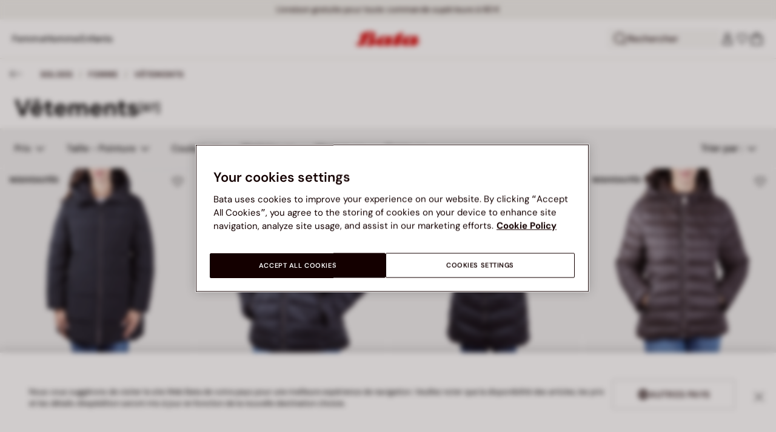

--- FILE ---
content_type: text/html;charset=UTF-8
request_url: https://www.bata.com/on/demandware.store/Sites-bata-eu-Site/fr_FR/Account-RightMenu
body_size: 392
content:
    <button class="cc-header__search-input js-headerSearchButton null" aria-label="Ouvrir la recherche">
        <svg class="iconClassCommon cc-headerBar-icon">
    <use href="/on/demandware.static/Sites-bata-eu-Site/-/fr_FR/v1766577434506/images/sprite/sprite.svg#icon-search" />
</svg>
        Rechercher
    </button>
    







<button class="cc-headerBar-search cc-icon-search cc-headerBar-link js-headerSearchButton " aria-label="Ouvrir la recherche">
    <svg class="iconClassCommon cc-headerBar-icon">
    <use href="/on/demandware.static/Sites-bata-eu-Site/-/fr_FR/v1766577434506/images/sprite/sprite.svg#icon-search" />
</svg>
</button>


    <a class="cc-headerBar-link loginLink" href="https://www.bata.com/fr/myaccount/monprofil">
        <svg class="iconClassCommon cc-headerBar-icon">
    <use href="/on/demandware.static/Sites-bata-eu-Site/-/fr_FR/v1766577434506/images/sprite/sprite.svg#icon-user" />
</svg>
    </a>
    <a class="cc-headerBar-link wishlistLink d-none d-sm-flex" href="https://www.bata.com/on/demandware.store/Sites-bata-eu-Site/fr_FR/Wishlist-GuestShow?rurl=3" aria-label="Ouvrir la liste de souhaits">
        <span class="cc-headerBar-iconNumber">
            <svg class="iconClassCommon cc-headerBar-icon">
    <use href="/on/demandware.static/Sites-bata-eu-Site/-/fr_FR/v1766577434506/images/sprite/sprite.svg#icon-wishlist" />
</svg>
            <span class="cc-icon-number js-wishlistNumber d-none">
      0
</span>
<span class="wishlist-list products-in-wishlist d-none" data-products-in-wishlist=""></span>

        </span>
    </a>





--- FILE ---
content_type: text/html;charset=UTF-8
request_url: https://www.bata.com/on/demandware.store/Sites-bata-eu-Site/fr_FR/CQRecomm-Start
body_size: 7325
content:
<div class="header cc-header-searchProduct">
    <h3 class="cc-header-title">Produits sugg&eacute;r&eacute;s</h3>
</div>
<div class="cc-header-searchProducts">
    
        <div class="item" role="option">
            <!-- CQuotient Activity Tracking (viewReco-cquotient.js) -->
<script type="text/javascript">//<!--
/* <![CDATA[ */
(function(){
try {
	if(window.CQuotient) {
		var cq_params = {};
		cq_params.cookieId = window.CQuotient.getCQCookieId();
		cq_params.userId = window.CQuotient.getCQUserId();
		cq_params.emailId = CQuotient.getCQHashedEmail();
		cq_params.loginId = CQuotient.getCQHashedLogin();
		cq_params.accumulate = true;
		cq_params.products = [{
			id: '170R_0205964801550B',
			sku: '',
			type: 'vgroup',
			alt_id: '170R_2017_5968480'
		}];
		cq_params.recommenderName = 'search-product-recommendation';
		cq_params.realm = "BCLG";
		cq_params.siteId = "bata-eu";
		cq_params.instanceType = "prd";
		cq_params.locale = window.CQuotient.locale;
		cq_params.slotId = 'suggestions-products-slot';
		cq_params.slotConfigId = '20250207_search_recommendation';
		cq_params.slotConfigTemplate = 'slots\/recommendation\/suggestionsInSearch.isml';
		if(window.CQuotient.sendActivity)
			window.CQuotient.sendActivity( CQuotient.clientId, 'viewReco', cq_params );
		else
			window.CQuotient.activities.push( {activityType: 'viewReco', parameters: cq_params} );
	}
} catch(err) {}
})();
/* ]]> */
// -->
</script>
<script type="text/javascript">//<!--
/* <![CDATA[ (viewProduct-active_data.js) */
dw.ac._capture({id: "170R_2017_5968480", type: "recommendation"});
/* ]]> */
// -->
</script>
                



<!-- set of variables setted only to avoid nullpointer exception in console -->





<div class="product-tile cc-carousel-tile">
    <div class="image-container cc-image-container">
    


<div class="cc-product-label">
    
        <span class="cc-product-label__brand js-analytics-selectBrandName" data-button-position="top">
            WEINBRENNER
        </span>
    
    
    
    <span class="cc-badge-abtest-case"> 
        
                           
    </span>
</div>

    <a href="/fr/bottines-weinbrenner-en-veritable-cuir-170R_0205964801550B.html?dwvar_170R__0205964801550B_color=12" class="js-analytics-productClick" data-analytics-product-id="170R_2017_5968480" aria-label="Bottines Weinbrenner en v&eacute;ritable cuir">
        
        
        
            <div class="cc-tile-image">
                <div class="image-1">
                    



<div class="cc-container-dis-picture">
        <img
        src="https://www.bata.com/dw/image/v2/BCLG_PRD/on/demandware.static/-/Sites-bata-master-catalog/fr_FR/dw7ea05bbd/images/tile/5968480-1.jpg?sw=480 480w"
        srcset="https://www.bata.com/dw/image/v2/BCLG_PRD/on/demandware.static/-/Sites-bata-master-catalog/fr_FR/dw7ea05bbd/images/tile/5968480-1.jpg?sw=240 240w, https://www.bata.com/dw/image/v2/BCLG_PRD/on/demandware.static/-/Sites-bata-master-catalog/fr_FR/dw7ea05bbd/images/tile/5968480-1.jpg?sw=480 480w, https://www.bata.com/dw/image/v2/BCLG_PRD/on/demandware.static/-/Sites-bata-master-catalog/fr_FR/dw7ea05bbd/images/tile/5968480-1.jpg?sw=190 240w, https://www.bata.com/dw/image/v2/BCLG_PRD/on/demandware.static/-/Sites-bata-master-catalog/fr_FR/dw7ea05bbd/images/tile/5968480-1.jpg?sw=380 480w, https://www.bata.com/dw/image/v2/BCLG_PRD/on/demandware.static/-/Sites-bata-master-catalog/fr_FR/dw7ea05bbd/images/tile/5968480-1.jpg?sw=505 505w, https://www.bata.com/dw/image/v2/BCLG_PRD/on/demandware.static/-/Sites-bata-master-catalog/fr_FR/dw7ea05bbd/images/tile/5968480-1.jpg?sw=1010 1010w, https://www.bata.com/dw/image/v2/BCLG_PRD/on/demandware.static/-/Sites-bata-master-catalog/fr_FR/dw7ea05bbd/images/tile/5968480-1.jpg?sw=385 505w, https://www.bata.com/dw/image/v2/BCLG_PRD/on/demandware.static/-/Sites-bata-master-catalog/fr_FR/dw7ea05bbd/images/tile/5968480-1.jpg?sw=770 1010w, https://www.bata.com/dw/image/v2/BCLG_PRD/on/demandware.static/-/Sites-bata-master-catalog/fr_FR/dw7ea05bbd/images/tile/5968480-1.jpg?sw=480 480w, https://www.bata.com/dw/image/v2/BCLG_PRD/on/demandware.static/-/Sites-bata-master-catalog/fr_FR/dw7ea05bbd/images/tile/5968480-1.jpg?sw=960 960w, https://www.bata.com/dw/image/v2/BCLG_PRD/on/demandware.static/-/Sites-bata-master-catalog/fr_FR/dw7ea05bbd/images/tile/5968480-1.jpg?sw=360 360w, https://www.bata.com/dw/image/v2/BCLG_PRD/on/demandware.static/-/Sites-bata-master-catalog/fr_FR/dw7ea05bbd/images/tile/5968480-1.jpg?sw=720 720w"
        sizes="(min-width: 1999px) 25vw, 50vw"
        alt="Bottines Weinbrenner en v&eacute;ritable cuir, Jaune"
        title="Bottines Weinbrenner en v&eacute;ritable cuir, Jaune"
        class="b-lazyload js-lazyLoadedImg"
        width="360" height="360"
        loading="lazy"
         />
</div>

                </div>
                
                    <div class="image-2">
                        



<div class="cc-container-dis-picture">
        <img
        src="https://www.bata.com/dw/image/v2/BCLG_PRD/on/demandware.static/-/Sites-bata-master-catalog/fr_FR/dw0df49196/images/tile/5968480-2.jpg?sw=480 480w"
        srcset="https://www.bata.com/dw/image/v2/BCLG_PRD/on/demandware.static/-/Sites-bata-master-catalog/fr_FR/dw0df49196/images/tile/5968480-2.jpg?sw=240 240w, https://www.bata.com/dw/image/v2/BCLG_PRD/on/demandware.static/-/Sites-bata-master-catalog/fr_FR/dw0df49196/images/tile/5968480-2.jpg?sw=480 480w, https://www.bata.com/dw/image/v2/BCLG_PRD/on/demandware.static/-/Sites-bata-master-catalog/fr_FR/dw0df49196/images/tile/5968480-2.jpg?sw=190 240w, https://www.bata.com/dw/image/v2/BCLG_PRD/on/demandware.static/-/Sites-bata-master-catalog/fr_FR/dw0df49196/images/tile/5968480-2.jpg?sw=380 480w, https://www.bata.com/dw/image/v2/BCLG_PRD/on/demandware.static/-/Sites-bata-master-catalog/fr_FR/dw0df49196/images/tile/5968480-2.jpg?sw=505 505w, https://www.bata.com/dw/image/v2/BCLG_PRD/on/demandware.static/-/Sites-bata-master-catalog/fr_FR/dw0df49196/images/tile/5968480-2.jpg?sw=1010 1010w, https://www.bata.com/dw/image/v2/BCLG_PRD/on/demandware.static/-/Sites-bata-master-catalog/fr_FR/dw0df49196/images/tile/5968480-2.jpg?sw=385 505w, https://www.bata.com/dw/image/v2/BCLG_PRD/on/demandware.static/-/Sites-bata-master-catalog/fr_FR/dw0df49196/images/tile/5968480-2.jpg?sw=770 1010w, https://www.bata.com/dw/image/v2/BCLG_PRD/on/demandware.static/-/Sites-bata-master-catalog/fr_FR/dw0df49196/images/tile/5968480-2.jpg?sw=480 480w, https://www.bata.com/dw/image/v2/BCLG_PRD/on/demandware.static/-/Sites-bata-master-catalog/fr_FR/dw0df49196/images/tile/5968480-2.jpg?sw=960 960w, https://www.bata.com/dw/image/v2/BCLG_PRD/on/demandware.static/-/Sites-bata-master-catalog/fr_FR/dw0df49196/images/tile/5968480-2.jpg?sw=360 360w, https://www.bata.com/dw/image/v2/BCLG_PRD/on/demandware.static/-/Sites-bata-master-catalog/fr_FR/dw0df49196/images/tile/5968480-2.jpg?sw=720 720w"
        sizes="(min-width: 1999px) 25vw, 50vw"
        alt="Bottines Weinbrenner en v&eacute;ritable cuir, Jaune"
        title="Bottines Weinbrenner en v&eacute;ritable cuir, Jaune"
        class="b-lazyload js-lazyLoadedImg"
        width="360" height="360"
        loading="lazy"
         />
</div>

                    </div>
                
            </div>
        
    </a>
</div>



    <div class="tile-body">
        
<div class="pdp-link cc-pdp-link">
    <span class="cc-tile-product-brand" id="brand-170R_2017_5968480">
        WEINBRENNER
    </span>
    <a class="link js-analytics-productClick"
        id="product-170R_2017_5968480"
        data-analytics-product-id="170R_2017_5968480"
        href="/fr/bottines-weinbrenner-en-veritable-cuir-170R_0205964801550B.html?dwvar_170R__0205964801550B_color=12"
        aria-labelledby="brand-170R_2017_5968480 product-170R_2017_5968480-name product-170R_2017_5968480-price">
        <div class="cc-tile-product-name" id="product-170R_2017_5968480-name">
            Bottines Weinbrenner en v&eacute;ritable cuir
        </div>
        <span class="sr-only" id="product-170R_2017_5968480-price">
            
                Prix 94,99 &euro;
            
        </span>
    </a>
</div>

        <a class="js-analytics-productClick" data-analytics-product-id="170R_2017_5968480" href="/fr/bottines-weinbrenner-en-veritable-cuir-170R_0205964801550B.html?dwvar_170R__0205964801550B_color=12">
            
            
                
                
    
    
    <div class="cc-price--wrapper">
        
        
        
        
        
        <span class="sales  ">
            
            
            
                <span class="cc-price" content="94.99">
            
                <div class="format-price-layout">
                    
                    94,99 &euro;


                    
                </div>
            </span>
        </span>

        
            
        
    </div>




                











    
    
            
            
    




            
        </a>
    </div>
    
</div>

<!-- Tile product (PLP, carousel, minicart etc.)-->
<div class="analytics-product d-none unregistered 170R_2017_5968480"
    data-name="Bottines Weinbrenner en v&eacute;ritable cuir"
    data-id="170R_2017_5968480"
    data-dimension1="170R_0205964801550B"
    data-dimension2="5968480"
    data-dimension3="170R_2017_5968480"
    data-price="94.99"
    data-brand="WEINBRENNER"
    data-category="EU_Woman_Shoes_AnkleBoots"
    data-description="Les bottines Weinbrenner en cuir v&eacute;ritable sont l'accessoire parfait pour affronter l'hiver avec style et confort. Fabriqu&eacute;es avec une tige robuste en cuir, ces bottines offrent une durabilit&eacute; exceptionnelle et un look &eacute;l&eacute;gant. La doublure en tissu assure chaleur et confort, tandis que la semelle synth&eacute;tique garantit adh&eacute;rence et stabilit&eacute; sur toutes les surfaces. Avec un talon de 3 cm, ces bottines sont id&eacute;ales pour les femmes qui ne veulent pas renoncer &agrave; la praticit&eacute; sans compromettre leur style."
    data-producturl="https://www.bata.com/fr/bottines-weinbrenner-en-veritable-cuir-170R_0205964801550B.html"
    data-categoryurl="https://www.bata.com/fr/femme/chaussures/bottes-et-bottines/"
    data-imageurl="https://www.bata.com/dw/image/v2/BCLG_PRD/on/demandware.static/-/Sites-bata-master-catalog/fr_FR/dw7ea05bbd/images/tile/5968480-1.jpg?sw=200&amp;sh=200"
    data-color="Jaune"
    
    data-position="null"
    data-quantity="1.0"
    data-category1="Femme"
    data-category2="Chaussures"
    data-category3="Bottes et Bottines"
    
    
    
    
    
    data-gender-name="Ladies"
    data-item-season="2"
    data-stock-status="IN_STOCK"
></div>
<!-- the class unregistered will be removed only after the registration of the product in the impression pages -->
<!-- the position is populated for all the tiles except the plp ones -->



            
            <!-- analytics data -->
            <!-- product informations for search suggestion  -->
<div class="analytics-product-search unregistered null"
    data-name="Bottines Weinbrenner en v&eacute;ritable cuir"
    data-id="null"
    data-dimension1="null"
    data-dimension2="null"
    data-dimension3="null"
    
    data-brand="WEINBRENNER"
    data-category="null"
    
    data-color="null"
    data-quantity="null"
    
    
    
    
    
    
    
    
    
    
    ></div>
            <!-- end of analytics data -->
        </div>
    
        <div class="item" role="option">
            <!-- CQuotient Activity Tracking (viewReco-cquotient.js) -->
<script type="text/javascript">//<!--
/* <![CDATA[ */
(function(){
try {
	if(window.CQuotient) {
		var cq_params = {};
		cq_params.cookieId = window.CQuotient.getCQCookieId();
		cq_params.userId = window.CQuotient.getCQUserId();
		cq_params.emailId = CQuotient.getCQHashedEmail();
		cq_params.loginId = CQuotient.getCQHashedLogin();
		cq_params.accumulate = true;
		cq_params.products = [{
			id: '170R_2304012463705E',
			sku: '',
			type: 'vgroup',
			alt_id: '170R_2024_4011246'
		}];
		cq_params.recommenderName = 'search-product-recommendation';
		cq_params.realm = "BCLG";
		cq_params.siteId = "bata-eu";
		cq_params.instanceType = "prd";
		cq_params.locale = window.CQuotient.locale;
		cq_params.slotId = 'suggestions-products-slot';
		cq_params.slotConfigId = '20250207_search_recommendation';
		cq_params.slotConfigTemplate = 'slots\/recommendation\/suggestionsInSearch.isml';
		if(window.CQuotient.sendActivity)
			window.CQuotient.sendActivity( CQuotient.clientId, 'viewReco', cq_params );
		else
			window.CQuotient.activities.push( {activityType: 'viewReco', parameters: cq_params} );
	}
} catch(err) {}
})();
/* ]]> */
// -->
</script>
<script type="text/javascript">//<!--
/* <![CDATA[ (viewProduct-active_data.js) */
dw.ac._capture({id: "170R_2024_4011246", type: "recommendation"});
/* ]]> */
// -->
</script>
                



<!-- set of variables setted only to avoid nullpointer exception in console -->





<div class="product-tile cc-carousel-tile">
    <div class="image-container cc-image-container">
    


<div class="cc-product-label">
    
        <span class="cc-product-label__brand js-analytics-selectBrandName" data-button-position="top">
            PUMA
        </span>
    
    
    
    <span class="cc-badge-abtest-case"> 
        
                           
    </span>
</div>

    <a href="/fr/sneaker-pour-gar%C3%A7ons-puma-rebound-v6-lo-jr-170R_2304012463705E.html?dwvar_170R__2304012463705E_color=02" class="js-analytics-productClick" data-analytics-product-id="170R_2024_4011246" aria-label="Sneaker pour gar&ccedil;ons Puma Rebound V6 Lo Jr">
        
        
        
            <div class="cc-tile-image">
                <div class="image-1">
                    



<div class="cc-container-dis-picture">
        <img
        src="https://www.bata.com/dw/image/v2/BCLG_PRD/on/demandware.static/-/Sites-bata-master-catalog/fr_FR/dw229c861f/images/tile/4011246-1.jpg?sw=480 480w"
        srcset="https://www.bata.com/dw/image/v2/BCLG_PRD/on/demandware.static/-/Sites-bata-master-catalog/fr_FR/dw229c861f/images/tile/4011246-1.jpg?sw=240 240w, https://www.bata.com/dw/image/v2/BCLG_PRD/on/demandware.static/-/Sites-bata-master-catalog/fr_FR/dw229c861f/images/tile/4011246-1.jpg?sw=480 480w, https://www.bata.com/dw/image/v2/BCLG_PRD/on/demandware.static/-/Sites-bata-master-catalog/fr_FR/dw229c861f/images/tile/4011246-1.jpg?sw=190 240w, https://www.bata.com/dw/image/v2/BCLG_PRD/on/demandware.static/-/Sites-bata-master-catalog/fr_FR/dw229c861f/images/tile/4011246-1.jpg?sw=380 480w, https://www.bata.com/dw/image/v2/BCLG_PRD/on/demandware.static/-/Sites-bata-master-catalog/fr_FR/dw229c861f/images/tile/4011246-1.jpg?sw=505 505w, https://www.bata.com/dw/image/v2/BCLG_PRD/on/demandware.static/-/Sites-bata-master-catalog/fr_FR/dw229c861f/images/tile/4011246-1.jpg?sw=1010 1010w, https://www.bata.com/dw/image/v2/BCLG_PRD/on/demandware.static/-/Sites-bata-master-catalog/fr_FR/dw229c861f/images/tile/4011246-1.jpg?sw=385 505w, https://www.bata.com/dw/image/v2/BCLG_PRD/on/demandware.static/-/Sites-bata-master-catalog/fr_FR/dw229c861f/images/tile/4011246-1.jpg?sw=770 1010w, https://www.bata.com/dw/image/v2/BCLG_PRD/on/demandware.static/-/Sites-bata-master-catalog/fr_FR/dw229c861f/images/tile/4011246-1.jpg?sw=480 480w, https://www.bata.com/dw/image/v2/BCLG_PRD/on/demandware.static/-/Sites-bata-master-catalog/fr_FR/dw229c861f/images/tile/4011246-1.jpg?sw=960 960w, https://www.bata.com/dw/image/v2/BCLG_PRD/on/demandware.static/-/Sites-bata-master-catalog/fr_FR/dw229c861f/images/tile/4011246-1.jpg?sw=360 360w, https://www.bata.com/dw/image/v2/BCLG_PRD/on/demandware.static/-/Sites-bata-master-catalog/fr_FR/dw229c861f/images/tile/4011246-1.jpg?sw=720 720w"
        sizes="(min-width: 1999px) 25vw, 50vw"
        alt="Sneaker pour gar&ccedil;ons Puma Rebound V6 Lo Jr, Blanc"
        title="Sneaker pour gar&ccedil;ons Puma Rebound V6 Lo Jr, Blanc"
        class="b-lazyload js-lazyLoadedImg"
        width="360" height="360"
        loading="lazy"
         />
</div>

                </div>
                
                    <div class="image-2">
                        



<div class="cc-container-dis-picture">
        <img
        src="https://www.bata.com/dw/image/v2/BCLG_PRD/on/demandware.static/-/Sites-bata-master-catalog/fr_FR/dw4110c0ab/images/tile/4011246-2.jpg?sw=480 480w"
        srcset="https://www.bata.com/dw/image/v2/BCLG_PRD/on/demandware.static/-/Sites-bata-master-catalog/fr_FR/dw4110c0ab/images/tile/4011246-2.jpg?sw=240 240w, https://www.bata.com/dw/image/v2/BCLG_PRD/on/demandware.static/-/Sites-bata-master-catalog/fr_FR/dw4110c0ab/images/tile/4011246-2.jpg?sw=480 480w, https://www.bata.com/dw/image/v2/BCLG_PRD/on/demandware.static/-/Sites-bata-master-catalog/fr_FR/dw4110c0ab/images/tile/4011246-2.jpg?sw=190 240w, https://www.bata.com/dw/image/v2/BCLG_PRD/on/demandware.static/-/Sites-bata-master-catalog/fr_FR/dw4110c0ab/images/tile/4011246-2.jpg?sw=380 480w, https://www.bata.com/dw/image/v2/BCLG_PRD/on/demandware.static/-/Sites-bata-master-catalog/fr_FR/dw4110c0ab/images/tile/4011246-2.jpg?sw=505 505w, https://www.bata.com/dw/image/v2/BCLG_PRD/on/demandware.static/-/Sites-bata-master-catalog/fr_FR/dw4110c0ab/images/tile/4011246-2.jpg?sw=1010 1010w, https://www.bata.com/dw/image/v2/BCLG_PRD/on/demandware.static/-/Sites-bata-master-catalog/fr_FR/dw4110c0ab/images/tile/4011246-2.jpg?sw=385 505w, https://www.bata.com/dw/image/v2/BCLG_PRD/on/demandware.static/-/Sites-bata-master-catalog/fr_FR/dw4110c0ab/images/tile/4011246-2.jpg?sw=770 1010w, https://www.bata.com/dw/image/v2/BCLG_PRD/on/demandware.static/-/Sites-bata-master-catalog/fr_FR/dw4110c0ab/images/tile/4011246-2.jpg?sw=480 480w, https://www.bata.com/dw/image/v2/BCLG_PRD/on/demandware.static/-/Sites-bata-master-catalog/fr_FR/dw4110c0ab/images/tile/4011246-2.jpg?sw=960 960w, https://www.bata.com/dw/image/v2/BCLG_PRD/on/demandware.static/-/Sites-bata-master-catalog/fr_FR/dw4110c0ab/images/tile/4011246-2.jpg?sw=360 360w, https://www.bata.com/dw/image/v2/BCLG_PRD/on/demandware.static/-/Sites-bata-master-catalog/fr_FR/dw4110c0ab/images/tile/4011246-2.jpg?sw=720 720w"
        sizes="(min-width: 1999px) 25vw, 50vw"
        alt="Sneaker pour gar&ccedil;ons Puma Rebound V6 Lo Jr, Blanc"
        title="Sneaker pour gar&ccedil;ons Puma Rebound V6 Lo Jr, Blanc"
        class="b-lazyload js-lazyLoadedImg"
        width="360" height="360"
        loading="lazy"
         />
</div>

                    </div>
                
            </div>
        
    </a>
</div>



    <div class="tile-body">
        
<div class="pdp-link cc-pdp-link">
    <span class="cc-tile-product-brand" id="brand-170R_2024_4011246">
        PUMA
    </span>
    <a class="link js-analytics-productClick"
        id="product-170R_2024_4011246"
        data-analytics-product-id="170R_2024_4011246"
        href="/fr/sneaker-pour-gar%C3%A7ons-puma-rebound-v6-lo-jr-170R_2304012463705E.html?dwvar_170R__2304012463705E_color=02"
        aria-labelledby="brand-170R_2024_4011246 product-170R_2024_4011246-name product-170R_2024_4011246-price">
        <div class="cc-tile-product-name" id="product-170R_2024_4011246-name">
            Sneaker pour gar&ccedil;ons Puma Rebound V6 Lo Jr
        </div>
        <span class="sr-only" id="product-170R_2024_4011246-price">
            
                Prix r&eacute;duit de 59,99 &euro; &agrave; 44,99 &euro;, r&eacute;duction de 25 pour cent
            
        </span>
    </a>
</div>

        <a class="js-analytics-productClick" data-analytics-product-id="170R_2024_4011246" href="/fr/sneaker-pour-gar%C3%A7ons-puma-rebound-v6-lo-jr-170R_2304012463705E.html?dwvar_170R__2304012463705E_color=02">
            
            
                
                
    
    
    <div class="cc-price--wrapper">
        
        
        
        
        
            
        
        <span class="sales cc-sales-reduced ">
            
            
            
                <span class="cc-price-discount" content="44.99">
            
                <div class="format-price-layout">
                    
                        <span class="original-price-striked">59,99 &euro;</span>
                    
                    44,99 &euro;


                    
                        <span class="badge-alignment-near-price">-25%</span>
                    
                </div>
            </span>
        </span>

        
            
                
                

                

                
            
        
    </div>




                











    
    
            
            
    




            
        </a>
    </div>
    
</div>

<!-- Tile product (PLP, carousel, minicart etc.)-->
<div class="analytics-product d-none unregistered 170R_2024_4011246"
    data-name="Sneaker pour gar&ccedil;ons Puma Rebound V6 Lo Jr"
    data-id="170R_2024_4011246"
    data-dimension1="170R_2304012463705E"
    data-dimension2="4011246"
    data-dimension3="170R_2024_4011246"
    data-price="44.99"
    data-brand="PUMA"
    data-category="EU_Child_Girl_SportsShoes"
    data-description="Red&eacute;couvrez des mod&egrave;les simples avec ces Sneakers inspir&eacute;es du style r&eacute;tro, avec des d&eacute;tails classiques, comme les perforations sur le bout et la conception polyvalente en couleur unie qui peut &ecirc;tre assortie &agrave; n'importe quelle tenue. De plus, elles sont dot&eacute;es d'une doublure amortissante pour un confort garanti tout au long de la journ&eacute;e."
    data-producturl="https://www.bata.com/fr/sneaker-pour-gar%C3%A7ons-puma-rebound-v6-lo-jr-170R_2304012463705E.html"
    data-categoryurl="https://www.bata.com/fr/enfants/filles/chaussures-de-sport/"
    data-imageurl="https://www.bata.com/dw/image/v2/BCLG_PRD/on/demandware.static/-/Sites-bata-master-catalog/fr_FR/dw229c861f/images/tile/4011246-1.jpg?sw=200&amp;sh=200"
    data-color="Blanc"
    
    data-position="null"
    data-quantity="1.0"
    data-category1="Enfants"
    data-category2="Filles"
    data-category3="Chaussures de sport"
    
    
    data-discount="15.00"
    data-promotion-name="- 25%"
    
    data-gender-name="Athletic"
    data-item-season="2"
    data-stock-status="IN_STOCK"
></div>
<!-- the class unregistered will be removed only after the registration of the product in the impression pages -->
<!-- the position is populated for all the tiles except the plp ones -->



            
            <!-- analytics data -->
            <!-- product informations for search suggestion  -->
<div class="analytics-product-search unregistered null"
    data-name="Sneaker pour gar&ccedil;ons Puma Rebound V6 Lo Jr"
    data-id="null"
    data-dimension1="null"
    data-dimension2="null"
    data-dimension3="null"
    
    data-brand="PUMA"
    data-category="null"
    
    data-color="null"
    data-quantity="null"
    
    
    
    
    
    
    
    
    
    
    ></div>
            <!-- end of analytics data -->
        </div>
    
        <div class="item" role="option">
            <!-- CQuotient Activity Tracking (viewReco-cquotient.js) -->
<script type="text/javascript">//<!--
/* <![CDATA[ */
(function(){
try {
	if(window.CQuotient) {
		var cq_params = {};
		cq_params.cookieId = window.CQuotient.getCQCookieId();
		cq_params.userId = window.CQuotient.getCQUserId();
		cq_params.emailId = CQuotient.getCQHashedEmail();
		cq_params.loginId = CQuotient.getCQHashedLogin();
		cq_params.accumulate = true;
		cq_params.products = [{
			id: '170R_0018531450505A',
			sku: '',
			type: 'vgroup',
			alt_id: '170R_2019_8532145'
		}];
		cq_params.recommenderName = 'search-product-recommendation';
		cq_params.realm = "BCLG";
		cq_params.siteId = "bata-eu";
		cq_params.instanceType = "prd";
		cq_params.locale = window.CQuotient.locale;
		cq_params.slotId = 'suggestions-products-slot';
		cq_params.slotConfigId = '20250207_search_recommendation';
		cq_params.slotConfigTemplate = 'slots\/recommendation\/suggestionsInSearch.isml';
		if(window.CQuotient.sendActivity)
			window.CQuotient.sendActivity( CQuotient.clientId, 'viewReco', cq_params );
		else
			window.CQuotient.activities.push( {activityType: 'viewReco', parameters: cq_params} );
	}
} catch(err) {}
})();
/* ]]> */
// -->
</script>
<script type="text/javascript">//<!--
/* <![CDATA[ (viewProduct-active_data.js) */
dw.ac._capture({id: "170R_2019_8532145", type: "recommendation"});
/* ]]> */
// -->
</script>
                



<!-- set of variables setted only to avoid nullpointer exception in console -->





<div class="product-tile cc-carousel-tile">
    <div class="image-container cc-image-container">
    


<div class="cc-product-label">
    
        <span class="cc-product-label__brand js-analytics-selectBrandName" data-button-position="top">
            BATA
        </span>
    
    
    
    <span class="cc-badge-abtest-case"> 
        
                           
    </span>
</div>

    <a href="/fr/mocassins-en-suedine-pour-homme-bata-170R_0018531450505A.html?dwvar_170R__0018531450505A_color=05" class="js-analytics-productClick" data-analytics-product-id="170R_2019_8532145" aria-label="Mocassins en su&eacute;dine pour homme BATA">
        
        
        
            <div class="cc-tile-image">
                <div class="image-1">
                    



<div class="cc-container-dis-picture">
        <img
        src="https://www.bata.com/dw/image/v2/BCLG_PRD/on/demandware.static/-/Sites-bata-master-catalog/fr_FR/dw706756cb/images/tile/8532145-1.jpg?sw=480 480w"
        srcset="https://www.bata.com/dw/image/v2/BCLG_PRD/on/demandware.static/-/Sites-bata-master-catalog/fr_FR/dw706756cb/images/tile/8532145-1.jpg?sw=240 240w, https://www.bata.com/dw/image/v2/BCLG_PRD/on/demandware.static/-/Sites-bata-master-catalog/fr_FR/dw706756cb/images/tile/8532145-1.jpg?sw=480 480w, https://www.bata.com/dw/image/v2/BCLG_PRD/on/demandware.static/-/Sites-bata-master-catalog/fr_FR/dw706756cb/images/tile/8532145-1.jpg?sw=190 240w, https://www.bata.com/dw/image/v2/BCLG_PRD/on/demandware.static/-/Sites-bata-master-catalog/fr_FR/dw706756cb/images/tile/8532145-1.jpg?sw=380 480w, https://www.bata.com/dw/image/v2/BCLG_PRD/on/demandware.static/-/Sites-bata-master-catalog/fr_FR/dw706756cb/images/tile/8532145-1.jpg?sw=505 505w, https://www.bata.com/dw/image/v2/BCLG_PRD/on/demandware.static/-/Sites-bata-master-catalog/fr_FR/dw706756cb/images/tile/8532145-1.jpg?sw=1010 1010w, https://www.bata.com/dw/image/v2/BCLG_PRD/on/demandware.static/-/Sites-bata-master-catalog/fr_FR/dw706756cb/images/tile/8532145-1.jpg?sw=385 505w, https://www.bata.com/dw/image/v2/BCLG_PRD/on/demandware.static/-/Sites-bata-master-catalog/fr_FR/dw706756cb/images/tile/8532145-1.jpg?sw=770 1010w, https://www.bata.com/dw/image/v2/BCLG_PRD/on/demandware.static/-/Sites-bata-master-catalog/fr_FR/dw706756cb/images/tile/8532145-1.jpg?sw=480 480w, https://www.bata.com/dw/image/v2/BCLG_PRD/on/demandware.static/-/Sites-bata-master-catalog/fr_FR/dw706756cb/images/tile/8532145-1.jpg?sw=960 960w, https://www.bata.com/dw/image/v2/BCLG_PRD/on/demandware.static/-/Sites-bata-master-catalog/fr_FR/dw706756cb/images/tile/8532145-1.jpg?sw=360 360w, https://www.bata.com/dw/image/v2/BCLG_PRD/on/demandware.static/-/Sites-bata-master-catalog/fr_FR/dw706756cb/images/tile/8532145-1.jpg?sw=720 720w"
        sizes="(min-width: 1999px) 25vw, 50vw"
        alt="Mocassins en su&eacute;dine pour homme BATA, Gris"
        title="Mocassins en su&eacute;dine pour homme BATA, Gris"
        class="b-lazyload js-lazyLoadedImg"
        width="360" height="360"
        loading="lazy"
         />
</div>

                </div>
                
                    <div class="image-2">
                        



<div class="cc-container-dis-picture">
        <img
        src="https://www.bata.com/dw/image/v2/BCLG_PRD/on/demandware.static/-/Sites-bata-master-catalog/fr_FR/dw745a5437/images/tile/8532145-2.jpg?sw=480 480w"
        srcset="https://www.bata.com/dw/image/v2/BCLG_PRD/on/demandware.static/-/Sites-bata-master-catalog/fr_FR/dw745a5437/images/tile/8532145-2.jpg?sw=240 240w, https://www.bata.com/dw/image/v2/BCLG_PRD/on/demandware.static/-/Sites-bata-master-catalog/fr_FR/dw745a5437/images/tile/8532145-2.jpg?sw=480 480w, https://www.bata.com/dw/image/v2/BCLG_PRD/on/demandware.static/-/Sites-bata-master-catalog/fr_FR/dw745a5437/images/tile/8532145-2.jpg?sw=190 240w, https://www.bata.com/dw/image/v2/BCLG_PRD/on/demandware.static/-/Sites-bata-master-catalog/fr_FR/dw745a5437/images/tile/8532145-2.jpg?sw=380 480w, https://www.bata.com/dw/image/v2/BCLG_PRD/on/demandware.static/-/Sites-bata-master-catalog/fr_FR/dw745a5437/images/tile/8532145-2.jpg?sw=505 505w, https://www.bata.com/dw/image/v2/BCLG_PRD/on/demandware.static/-/Sites-bata-master-catalog/fr_FR/dw745a5437/images/tile/8532145-2.jpg?sw=1010 1010w, https://www.bata.com/dw/image/v2/BCLG_PRD/on/demandware.static/-/Sites-bata-master-catalog/fr_FR/dw745a5437/images/tile/8532145-2.jpg?sw=385 505w, https://www.bata.com/dw/image/v2/BCLG_PRD/on/demandware.static/-/Sites-bata-master-catalog/fr_FR/dw745a5437/images/tile/8532145-2.jpg?sw=770 1010w, https://www.bata.com/dw/image/v2/BCLG_PRD/on/demandware.static/-/Sites-bata-master-catalog/fr_FR/dw745a5437/images/tile/8532145-2.jpg?sw=480 480w, https://www.bata.com/dw/image/v2/BCLG_PRD/on/demandware.static/-/Sites-bata-master-catalog/fr_FR/dw745a5437/images/tile/8532145-2.jpg?sw=960 960w, https://www.bata.com/dw/image/v2/BCLG_PRD/on/demandware.static/-/Sites-bata-master-catalog/fr_FR/dw745a5437/images/tile/8532145-2.jpg?sw=360 360w, https://www.bata.com/dw/image/v2/BCLG_PRD/on/demandware.static/-/Sites-bata-master-catalog/fr_FR/dw745a5437/images/tile/8532145-2.jpg?sw=720 720w"
        sizes="(min-width: 1999px) 25vw, 50vw"
        alt="Mocassins en su&eacute;dine pour homme BATA, Gris"
        title="Mocassins en su&eacute;dine pour homme BATA, Gris"
        class="b-lazyload js-lazyLoadedImg"
        width="360" height="360"
        loading="lazy"
         />
</div>

                    </div>
                
            </div>
        
    </a>
</div>



    <div class="tile-body">
        
<div class="pdp-link cc-pdp-link">
    <span class="cc-tile-product-brand" id="brand-170R_2019_8532145">
        BATA
    </span>
    <a class="link js-analytics-productClick"
        id="product-170R_2019_8532145"
        data-analytics-product-id="170R_2019_8532145"
        href="/fr/mocassins-en-suedine-pour-homme-bata-170R_0018531450505A.html?dwvar_170R__0018531450505A_color=05"
        aria-labelledby="brand-170R_2019_8532145 product-170R_2019_8532145-name product-170R_2019_8532145-price">
        <div class="cc-tile-product-name" id="product-170R_2019_8532145-name">
            Mocassins en su&eacute;dine pour homme BATA
        </div>
        <span class="sr-only" id="product-170R_2019_8532145-price">
            
                Prix r&eacute;duit de 59,99 &euro; &agrave; 44,99 &euro;, r&eacute;duction de 25 pour cent
            
        </span>
    </a>
</div>

        <a class="js-analytics-productClick" data-analytics-product-id="170R_2019_8532145" href="/fr/mocassins-en-suedine-pour-homme-bata-170R_0018531450505A.html?dwvar_170R__0018531450505A_color=05">
            
            
                
                
    
    
    <div class="cc-price--wrapper">
        
        
        
        
        
            
        
        <span class="sales cc-sales-reduced ">
            
            
            
                <span class="cc-price-discount" content="44.99">
            
                <div class="format-price-layout">
                    
                        <span class="original-price-striked">59,99 &euro;</span>
                    
                    44,99 &euro;


                    
                        <span class="badge-alignment-near-price">-25%</span>
                    
                </div>
            </span>
        </span>

        
            
                
                

                

                
            
        
    </div>




                











    
    
            
            
    




            
        </a>
    </div>
    
</div>

<!-- Tile product (PLP, carousel, minicart etc.)-->
<div class="analytics-product d-none unregistered 170R_2019_8532145"
    data-name="Mocassins en su&eacute;dine pour homme BATA"
    data-id="170R_2019_8532145"
    data-dimension1="170R_0018531450505A"
    data-dimension2="8532145"
    data-dimension3="170R_2019_8532145"
    data-price="44.99"
    data-brand="BATA"
    data-category="EU_Man_Shoes_Moccasins"
    data-description="Le charme &eacute;l&eacute;gant et durable des mocassins caract&eacute;rise ce mod&egrave;le en su&egrave;de. La chaussure est un v&eacute;ritable passe-partout de la saison gr&acirc;ce &agrave; sa forme classique et essentielle et &agrave; sa couleur neutre. Facile &agrave; porter gr&acirc;ce &agrave; l&rsquo;absence de la&ccedil;age. Confort et commodit&eacute; garantis. &Agrave; porter au quotidien et le soir."
    data-producturl="https://www.bata.com/fr/mocassins-en-suedine-pour-homme-bata-170R_0018531450505A.html"
    data-categoryurl="https://www.bata.com/fr/homme/chaussures/mocassins/"
    data-imageurl="https://www.bata.com/dw/image/v2/BCLG_PRD/on/demandware.static/-/Sites-bata-master-catalog/fr_FR/dw706756cb/images/tile/8532145-1.jpg?sw=200&amp;sh=200"
    data-color="Gris"
    
    data-position="null"
    data-quantity="1.0"
    data-category1="Homme"
    data-category2="Chaussures"
    data-category3="Mocassins"
    
    
    data-discount="15.00"
    data-promotion-name="- 25%"
    
    data-gender-name="Men"
    data-item-season="1"
    data-stock-status="IN_STOCK"
></div>
<!-- the class unregistered will be removed only after the registration of the product in the impression pages -->
<!-- the position is populated for all the tiles except the plp ones -->



            
            <!-- analytics data -->
            <!-- product informations for search suggestion  -->
<div class="analytics-product-search unregistered null"
    data-name="Mocassins en su&eacute;dine pour homme BATA"
    data-id="null"
    data-dimension1="null"
    data-dimension2="null"
    data-dimension3="null"
    
    data-brand="BATA"
    data-category="null"
    
    data-color="null"
    data-quantity="null"
    
    
    
    
    
    
    
    
    
    
    ></div>
            <!-- end of analytics data -->
        </div>
    
        <div class="item" role="option">
            <!-- CQuotient Activity Tracking (viewReco-cquotient.js) -->
<script type="text/javascript">//<!--
/* <![CDATA[ */
(function(){
try {
	if(window.CQuotient) {
		var cq_params = {};
		cq_params.cookieId = window.CQuotient.getCQCookieId();
		cq_params.userId = window.CQuotient.getCQUserId();
		cq_params.emailId = CQuotient.getCQHashedEmail();
		cq_params.loginId = CQuotient.getCQHashedLogin();
		cq_params.accumulate = true;
		cq_params.products = [{
			id: '170R_0018438130410A',
			sku: '',
			type: 'vgroup',
			alt_id: '170R_2025_8436813'
		}];
		cq_params.recommenderName = 'search-product-recommendation';
		cq_params.realm = "BCLG";
		cq_params.siteId = "bata-eu";
		cq_params.instanceType = "prd";
		cq_params.locale = window.CQuotient.locale;
		cq_params.slotId = 'suggestions-products-slot';
		cq_params.slotConfigId = '20250207_search_recommendation';
		cq_params.slotConfigTemplate = 'slots\/recommendation\/suggestionsInSearch.isml';
		if(window.CQuotient.sendActivity)
			window.CQuotient.sendActivity( CQuotient.clientId, 'viewReco', cq_params );
		else
			window.CQuotient.activities.push( {activityType: 'viewReco', parameters: cq_params} );
	}
} catch(err) {}
})();
/* ]]> */
// -->
</script>
<script type="text/javascript">//<!--
/* <![CDATA[ (viewProduct-active_data.js) */
dw.ac._capture({id: "170R_2025_8436813", type: "recommendation"});
/* ]]> */
// -->
</script>
                



<!-- set of variables setted only to avoid nullpointer exception in console -->





<div class="product-tile cc-carousel-tile">
    <div class="image-container cc-image-container">
    


<div class="cc-product-label">
    
        <span class="cc-product-label__brand js-analytics-selectBrandName" data-button-position="top">
            BATA
        </span>
    
    
    
    <span class="cc-badge-abtest-case"> 
        
                           
    </span>
</div>

    <a href="/fr/bottine-en-daim-pour-homme-bata-170R_0018438130410A.html?dwvar_170R__0018438130410A_color=03" class="js-analytics-productClick" data-analytics-product-id="170R_2025_8436813" aria-label="Bottine en daim pour homme BATA">
        
        
        
            <div class="cc-tile-image">
                <div class="image-1">
                    



<div class="cc-container-dis-picture">
        <img
        src="https://www.bata.com/dw/image/v2/BCLG_PRD/on/demandware.static/-/Sites-bata-master-catalog/fr_FR/dw62bb98ad/images/tile/8436813-1.jpg?sw=480 480w"
        srcset="https://www.bata.com/dw/image/v2/BCLG_PRD/on/demandware.static/-/Sites-bata-master-catalog/fr_FR/dw62bb98ad/images/tile/8436813-1.jpg?sw=240 240w, https://www.bata.com/dw/image/v2/BCLG_PRD/on/demandware.static/-/Sites-bata-master-catalog/fr_FR/dw62bb98ad/images/tile/8436813-1.jpg?sw=480 480w, https://www.bata.com/dw/image/v2/BCLG_PRD/on/demandware.static/-/Sites-bata-master-catalog/fr_FR/dw62bb98ad/images/tile/8436813-1.jpg?sw=190 240w, https://www.bata.com/dw/image/v2/BCLG_PRD/on/demandware.static/-/Sites-bata-master-catalog/fr_FR/dw62bb98ad/images/tile/8436813-1.jpg?sw=380 480w, https://www.bata.com/dw/image/v2/BCLG_PRD/on/demandware.static/-/Sites-bata-master-catalog/fr_FR/dw62bb98ad/images/tile/8436813-1.jpg?sw=505 505w, https://www.bata.com/dw/image/v2/BCLG_PRD/on/demandware.static/-/Sites-bata-master-catalog/fr_FR/dw62bb98ad/images/tile/8436813-1.jpg?sw=1010 1010w, https://www.bata.com/dw/image/v2/BCLG_PRD/on/demandware.static/-/Sites-bata-master-catalog/fr_FR/dw62bb98ad/images/tile/8436813-1.jpg?sw=385 505w, https://www.bata.com/dw/image/v2/BCLG_PRD/on/demandware.static/-/Sites-bata-master-catalog/fr_FR/dw62bb98ad/images/tile/8436813-1.jpg?sw=770 1010w, https://www.bata.com/dw/image/v2/BCLG_PRD/on/demandware.static/-/Sites-bata-master-catalog/fr_FR/dw62bb98ad/images/tile/8436813-1.jpg?sw=480 480w, https://www.bata.com/dw/image/v2/BCLG_PRD/on/demandware.static/-/Sites-bata-master-catalog/fr_FR/dw62bb98ad/images/tile/8436813-1.jpg?sw=960 960w, https://www.bata.com/dw/image/v2/BCLG_PRD/on/demandware.static/-/Sites-bata-master-catalog/fr_FR/dw62bb98ad/images/tile/8436813-1.jpg?sw=360 360w, https://www.bata.com/dw/image/v2/BCLG_PRD/on/demandware.static/-/Sites-bata-master-catalog/fr_FR/dw62bb98ad/images/tile/8436813-1.jpg?sw=720 720w"
        sizes="(min-width: 1999px) 25vw, 50vw"
        alt="Bottine en daim pour homme BATA, Noir"
        title="Bottine en daim pour homme BATA, Noir"
        class="b-lazyload js-lazyLoadedImg"
        width="360" height="360"
        loading="lazy"
         />
</div>

                </div>
                
                    <div class="image-2">
                        



<div class="cc-container-dis-picture">
        <img
        src="https://www.bata.com/dw/image/v2/BCLG_PRD/on/demandware.static/-/Sites-bata-master-catalog/fr_FR/dwd128a5a2/images/tile/8436813-2.jpg?sw=480 480w"
        srcset="https://www.bata.com/dw/image/v2/BCLG_PRD/on/demandware.static/-/Sites-bata-master-catalog/fr_FR/dwd128a5a2/images/tile/8436813-2.jpg?sw=240 240w, https://www.bata.com/dw/image/v2/BCLG_PRD/on/demandware.static/-/Sites-bata-master-catalog/fr_FR/dwd128a5a2/images/tile/8436813-2.jpg?sw=480 480w, https://www.bata.com/dw/image/v2/BCLG_PRD/on/demandware.static/-/Sites-bata-master-catalog/fr_FR/dwd128a5a2/images/tile/8436813-2.jpg?sw=190 240w, https://www.bata.com/dw/image/v2/BCLG_PRD/on/demandware.static/-/Sites-bata-master-catalog/fr_FR/dwd128a5a2/images/tile/8436813-2.jpg?sw=380 480w, https://www.bata.com/dw/image/v2/BCLG_PRD/on/demandware.static/-/Sites-bata-master-catalog/fr_FR/dwd128a5a2/images/tile/8436813-2.jpg?sw=505 505w, https://www.bata.com/dw/image/v2/BCLG_PRD/on/demandware.static/-/Sites-bata-master-catalog/fr_FR/dwd128a5a2/images/tile/8436813-2.jpg?sw=1010 1010w, https://www.bata.com/dw/image/v2/BCLG_PRD/on/demandware.static/-/Sites-bata-master-catalog/fr_FR/dwd128a5a2/images/tile/8436813-2.jpg?sw=385 505w, https://www.bata.com/dw/image/v2/BCLG_PRD/on/demandware.static/-/Sites-bata-master-catalog/fr_FR/dwd128a5a2/images/tile/8436813-2.jpg?sw=770 1010w, https://www.bata.com/dw/image/v2/BCLG_PRD/on/demandware.static/-/Sites-bata-master-catalog/fr_FR/dwd128a5a2/images/tile/8436813-2.jpg?sw=480 480w, https://www.bata.com/dw/image/v2/BCLG_PRD/on/demandware.static/-/Sites-bata-master-catalog/fr_FR/dwd128a5a2/images/tile/8436813-2.jpg?sw=960 960w, https://www.bata.com/dw/image/v2/BCLG_PRD/on/demandware.static/-/Sites-bata-master-catalog/fr_FR/dwd128a5a2/images/tile/8436813-2.jpg?sw=360 360w, https://www.bata.com/dw/image/v2/BCLG_PRD/on/demandware.static/-/Sites-bata-master-catalog/fr_FR/dwd128a5a2/images/tile/8436813-2.jpg?sw=720 720w"
        sizes="(min-width: 1999px) 25vw, 50vw"
        alt="Bottine en daim pour homme BATA, Noir"
        title="Bottine en daim pour homme BATA, Noir"
        class="b-lazyload js-lazyLoadedImg"
        width="360" height="360"
        loading="lazy"
         />
</div>

                    </div>
                
            </div>
        
    </a>
</div>



    <div class="tile-body">
        
<div class="pdp-link cc-pdp-link">
    <span class="cc-tile-product-brand" id="brand-170R_2025_8436813">
        BATA
    </span>
    <a class="link js-analytics-productClick"
        id="product-170R_2025_8436813"
        data-analytics-product-id="170R_2025_8436813"
        href="/fr/bottine-en-daim-pour-homme-bata-170R_0018438130410A.html?dwvar_170R__0018438130410A_color=03"
        aria-labelledby="brand-170R_2025_8436813 product-170R_2025_8436813-name product-170R_2025_8436813-price">
        <div class="cc-tile-product-name" id="product-170R_2025_8436813-name">
            Bottine en daim pour homme BATA
        </div>
        <span class="sr-only" id="product-170R_2025_8436813-price">
            
                Prix 69,99 &euro;
            
        </span>
    </a>
</div>

        <a class="js-analytics-productClick" data-analytics-product-id="170R_2025_8436813" href="/fr/bottine-en-daim-pour-homme-bata-170R_0018438130410A.html?dwvar_170R__0018438130410A_color=03">
            
            
                
                
    
    
    <div class="cc-price--wrapper">
        
        
        
        
        
        <span class="sales  ">
            
            
            
                <span class="cc-price" content="69.99">
            
                <div class="format-price-layout">
                    
                    69,99 &euro;


                    
                </div>
            </span>
        </span>

        
            
        
    </div>




                











    
    
            
            
    




            
        </a>
    </div>
    
</div>

<!-- Tile product (PLP, carousel, minicart etc.)-->
<div class="analytics-product d-none unregistered 170R_2025_8436813"
    data-name="Bottine en daim pour homme BATA"
    data-id="170R_2025_8436813"
    data-dimension1="170R_0018438130410A"
    data-dimension2="8436813"
    data-dimension3="170R_2025_8436813"
    data-price="69.99"
    data-brand="BATA"
    data-category="EU_Man_Shoes_Trainers"
    data-description="Bottines pour homme en daim, avec insert &eacute;lastique."
    data-producturl="https://www.bata.com/fr/bottine-en-daim-pour-homme-bata-170R_0018438130410A.html"
    data-categoryurl="https://www.bata.com/fr/homme/chaussures/sneakers/"
    data-imageurl="https://www.bata.com/dw/image/v2/BCLG_PRD/on/demandware.static/-/Sites-bata-master-catalog/fr_FR/dw62bb98ad/images/tile/8436813-1.jpg?sw=200&amp;sh=200"
    data-color="Noir"
    
    data-position="null"
    data-quantity="1.0"
    data-category1="Homme"
    data-category2="Chaussures"
    data-category3="Sneakers"
    
    
    
    
    
    data-gender-name="Men"
    data-item-season="2"
    data-stock-status="IN_STOCK"
></div>
<!-- the class unregistered will be removed only after the registration of the product in the impression pages -->
<!-- the position is populated for all the tiles except the plp ones -->



            
            <!-- analytics data -->
            <!-- product informations for search suggestion  -->
<div class="analytics-product-search unregistered null"
    data-name="Bottine en daim pour homme BATA"
    data-id="null"
    data-dimension1="null"
    data-dimension2="null"
    data-dimension3="null"
    
    data-brand="BATA"
    data-category="null"
    
    data-color="null"
    data-quantity="null"
    
    
    
    
    
    
    
    
    
    
    ></div>
            <!-- end of analytics data -->
        </div>
    
        <div class="item" role="option">
            <!-- CQuotient Activity Tracking (viewReco-cquotient.js) -->
<script type="text/javascript">//<!--
/* <![CDATA[ */
(function(){
try {
	if(window.CQuotient) {
		var cq_params = {};
		cq_params.cookieId = window.CQuotient.getCQCookieId();
		cq_params.userId = window.CQuotient.getCQUserId();
		cq_params.emailId = CQuotient.getCQHashedEmail();
		cq_params.loginId = CQuotient.getCQHashedLogin();
		cq_params.accumulate = true;
		cq_params.products = [{
			id: '170R_0018141480305A',
			sku: '',
			type: 'vgroup',
			alt_id: '170R_2024_8144148'
		}];
		cq_params.recommenderName = 'search-product-recommendation';
		cq_params.realm = "BCLG";
		cq_params.siteId = "bata-eu";
		cq_params.instanceType = "prd";
		cq_params.locale = window.CQuotient.locale;
		cq_params.slotId = 'suggestions-products-slot';
		cq_params.slotConfigId = '20250207_search_recommendation';
		cq_params.slotConfigTemplate = 'slots\/recommendation\/suggestionsInSearch.isml';
		if(window.CQuotient.sendActivity)
			window.CQuotient.sendActivity( CQuotient.clientId, 'viewReco', cq_params );
		else
			window.CQuotient.activities.push( {activityType: 'viewReco', parameters: cq_params} );
	}
} catch(err) {}
})();
/* ]]> */
// -->
</script>
<script type="text/javascript">//<!--
/* <![CDATA[ (viewProduct-active_data.js) */
dw.ac._capture({id: "170R_2024_8144148", type: "recommendation"});
/* ]]> */
// -->
</script>
                



<!-- set of variables setted only to avoid nullpointer exception in console -->





<div class="product-tile cc-carousel-tile">
    <div class="image-container cc-image-container">
    


<div class="cc-product-label">
    
        <span class="cc-product-label__brand js-analytics-selectBrandName" data-button-position="top">
            BATA
        </span>
    
    
    
    <span class="cc-badge-abtest-case"> 
        
                           
    </span>
</div>

    <a href="/fr/mocassins-en-cuir-elegants-pour-homme-bata-170R_0018141480305A.html?dwvar_170R__0018141480305A_color=04" class="js-analytics-productClick" data-analytics-product-id="170R_2024_8144148" aria-label="Mocassins en cuir &eacute;l&eacute;gants pour homme BATA">
        
        
        
            <div class="cc-tile-image">
                <div class="image-1">
                    



<div class="cc-container-dis-picture">
        <img
        src="https://www.bata.com/dw/image/v2/BCLG_PRD/on/demandware.static/-/Sites-bata-master-catalog/fr_FR/dw2a5a8faf/images/tile/8144148-1.jpg?sw=480 480w"
        srcset="https://www.bata.com/dw/image/v2/BCLG_PRD/on/demandware.static/-/Sites-bata-master-catalog/fr_FR/dw2a5a8faf/images/tile/8144148-1.jpg?sw=240 240w, https://www.bata.com/dw/image/v2/BCLG_PRD/on/demandware.static/-/Sites-bata-master-catalog/fr_FR/dw2a5a8faf/images/tile/8144148-1.jpg?sw=480 480w, https://www.bata.com/dw/image/v2/BCLG_PRD/on/demandware.static/-/Sites-bata-master-catalog/fr_FR/dw2a5a8faf/images/tile/8144148-1.jpg?sw=190 240w, https://www.bata.com/dw/image/v2/BCLG_PRD/on/demandware.static/-/Sites-bata-master-catalog/fr_FR/dw2a5a8faf/images/tile/8144148-1.jpg?sw=380 480w, https://www.bata.com/dw/image/v2/BCLG_PRD/on/demandware.static/-/Sites-bata-master-catalog/fr_FR/dw2a5a8faf/images/tile/8144148-1.jpg?sw=505 505w, https://www.bata.com/dw/image/v2/BCLG_PRD/on/demandware.static/-/Sites-bata-master-catalog/fr_FR/dw2a5a8faf/images/tile/8144148-1.jpg?sw=1010 1010w, https://www.bata.com/dw/image/v2/BCLG_PRD/on/demandware.static/-/Sites-bata-master-catalog/fr_FR/dw2a5a8faf/images/tile/8144148-1.jpg?sw=385 505w, https://www.bata.com/dw/image/v2/BCLG_PRD/on/demandware.static/-/Sites-bata-master-catalog/fr_FR/dw2a5a8faf/images/tile/8144148-1.jpg?sw=770 1010w, https://www.bata.com/dw/image/v2/BCLG_PRD/on/demandware.static/-/Sites-bata-master-catalog/fr_FR/dw2a5a8faf/images/tile/8144148-1.jpg?sw=480 480w, https://www.bata.com/dw/image/v2/BCLG_PRD/on/demandware.static/-/Sites-bata-master-catalog/fr_FR/dw2a5a8faf/images/tile/8144148-1.jpg?sw=960 960w, https://www.bata.com/dw/image/v2/BCLG_PRD/on/demandware.static/-/Sites-bata-master-catalog/fr_FR/dw2a5a8faf/images/tile/8144148-1.jpg?sw=360 360w, https://www.bata.com/dw/image/v2/BCLG_PRD/on/demandware.static/-/Sites-bata-master-catalog/fr_FR/dw2a5a8faf/images/tile/8144148-1.jpg?sw=720 720w"
        sizes="(min-width: 1999px) 25vw, 50vw"
        alt="Mocassins en cuir &eacute;l&eacute;gants pour homme BATA, Marron"
        title="Mocassins en cuir &eacute;l&eacute;gants pour homme BATA, Marron"
        class="b-lazyload js-lazyLoadedImg"
        width="360" height="360"
        loading="lazy"
         />
</div>

                </div>
                
                    <div class="image-2">
                        



<div class="cc-container-dis-picture">
        <img
        src="https://www.bata.com/dw/image/v2/BCLG_PRD/on/demandware.static/-/Sites-bata-master-catalog/fr_FR/dw4ed14fbe/images/tile/8144148-2.jpg?sw=480 480w"
        srcset="https://www.bata.com/dw/image/v2/BCLG_PRD/on/demandware.static/-/Sites-bata-master-catalog/fr_FR/dw4ed14fbe/images/tile/8144148-2.jpg?sw=240 240w, https://www.bata.com/dw/image/v2/BCLG_PRD/on/demandware.static/-/Sites-bata-master-catalog/fr_FR/dw4ed14fbe/images/tile/8144148-2.jpg?sw=480 480w, https://www.bata.com/dw/image/v2/BCLG_PRD/on/demandware.static/-/Sites-bata-master-catalog/fr_FR/dw4ed14fbe/images/tile/8144148-2.jpg?sw=190 240w, https://www.bata.com/dw/image/v2/BCLG_PRD/on/demandware.static/-/Sites-bata-master-catalog/fr_FR/dw4ed14fbe/images/tile/8144148-2.jpg?sw=380 480w, https://www.bata.com/dw/image/v2/BCLG_PRD/on/demandware.static/-/Sites-bata-master-catalog/fr_FR/dw4ed14fbe/images/tile/8144148-2.jpg?sw=505 505w, https://www.bata.com/dw/image/v2/BCLG_PRD/on/demandware.static/-/Sites-bata-master-catalog/fr_FR/dw4ed14fbe/images/tile/8144148-2.jpg?sw=1010 1010w, https://www.bata.com/dw/image/v2/BCLG_PRD/on/demandware.static/-/Sites-bata-master-catalog/fr_FR/dw4ed14fbe/images/tile/8144148-2.jpg?sw=385 505w, https://www.bata.com/dw/image/v2/BCLG_PRD/on/demandware.static/-/Sites-bata-master-catalog/fr_FR/dw4ed14fbe/images/tile/8144148-2.jpg?sw=770 1010w, https://www.bata.com/dw/image/v2/BCLG_PRD/on/demandware.static/-/Sites-bata-master-catalog/fr_FR/dw4ed14fbe/images/tile/8144148-2.jpg?sw=480 480w, https://www.bata.com/dw/image/v2/BCLG_PRD/on/demandware.static/-/Sites-bata-master-catalog/fr_FR/dw4ed14fbe/images/tile/8144148-2.jpg?sw=960 960w, https://www.bata.com/dw/image/v2/BCLG_PRD/on/demandware.static/-/Sites-bata-master-catalog/fr_FR/dw4ed14fbe/images/tile/8144148-2.jpg?sw=360 360w, https://www.bata.com/dw/image/v2/BCLG_PRD/on/demandware.static/-/Sites-bata-master-catalog/fr_FR/dw4ed14fbe/images/tile/8144148-2.jpg?sw=720 720w"
        sizes="(min-width: 1999px) 25vw, 50vw"
        alt="Mocassins en cuir &eacute;l&eacute;gants pour homme BATA, Marron"
        title="Mocassins en cuir &eacute;l&eacute;gants pour homme BATA, Marron"
        class="b-lazyload js-lazyLoadedImg"
        width="360" height="360"
        loading="lazy"
         />
</div>

                    </div>
                
            </div>
        
    </a>
</div>



    <div class="tile-body">
        
<div class="pdp-link cc-pdp-link">
    <span class="cc-tile-product-brand" id="brand-170R_2024_8144148">
        BATA
    </span>
    <a class="link js-analytics-productClick"
        id="product-170R_2024_8144148"
        data-analytics-product-id="170R_2024_8144148"
        href="/fr/mocassins-en-cuir-elegants-pour-homme-bata-170R_0018141480305A.html?dwvar_170R__0018141480305A_color=04"
        aria-labelledby="brand-170R_2024_8144148 product-170R_2024_8144148-name product-170R_2024_8144148-price">
        <div class="cc-tile-product-name" id="product-170R_2024_8144148-name">
            Mocassins en cuir &eacute;l&eacute;gants pour homme BATA
        </div>
        <span class="sr-only" id="product-170R_2024_8144148-price">
            
                Prix r&eacute;duit de 104,99 &euro; &agrave; 54,99 &euro;, r&eacute;duction de 48 pour cent
            
        </span>
    </a>
</div>

        <a class="js-analytics-productClick" data-analytics-product-id="170R_2024_8144148" href="/fr/mocassins-en-cuir-elegants-pour-homme-bata-170R_0018141480305A.html?dwvar_170R__0018141480305A_color=04">
            
            
                
                
    
    
    <div class="cc-price--wrapper">
        
        
        
        
        
            
        
        <span class="sales cc-sales-reduced ">
            
            
            
                <span class="cc-price-discount" content="54.99">
            
                <div class="format-price-layout">
                    
                        <span class="original-price-striked">104,99 &euro;</span>
                    
                    54,99 &euro;


                    
                        <span class="badge-alignment-near-price">-48%</span>
                    
                </div>
            </span>
        </span>

        
            
                
                

                

                
            
        
    </div>




                











    
    
            
            
    




            
        </a>
    </div>
    
</div>

<!-- Tile product (PLP, carousel, minicart etc.)-->
<div class="analytics-product d-none unregistered 170R_2024_8144148"
    data-name="Mocassins en cuir &eacute;l&eacute;gants pour homme BATA"
    data-id="170R_2024_8144148"
    data-dimension1="170R_0018141480305A"
    data-dimension2="8144148"
    data-dimension3="170R_2024_8144148"
    data-price="54.99"
    data-brand="BATA"
    data-category="EU_Man_Shoes_Moccasins"
    data-description="Mocassins en cuir pour homme, style classique avec semelle track en caoutchouc"
    data-producturl="https://www.bata.com/fr/mocassins-en-cuir-elegants-pour-homme-bata-170R_0018141480305A.html"
    data-categoryurl="https://www.bata.com/fr/homme/chaussures/mocassins/"
    data-imageurl="https://www.bata.com/dw/image/v2/BCLG_PRD/on/demandware.static/-/Sites-bata-master-catalog/fr_FR/dw2a5a8faf/images/tile/8144148-1.jpg?sw=200&amp;sh=200"
    data-color="Marron"
    
    data-position="null"
    data-quantity="1.0"
    data-category1="Homme"
    data-category2="Chaussures"
    data-category3="Mocassins"
    
    
    data-discount="50.00"
    data-promotion-name="- 48%"
    
    data-gender-name="Men"
    data-item-season="2"
    data-stock-status="IN_STOCK"
></div>
<!-- the class unregistered will be removed only after the registration of the product in the impression pages -->
<!-- the position is populated for all the tiles except the plp ones -->



            
            <!-- analytics data -->
            <!-- product informations for search suggestion  -->
<div class="analytics-product-search unregistered null"
    data-name="Mocassins en cuir &eacute;l&eacute;gants pour homme BATA"
    data-id="null"
    data-dimension1="null"
    data-dimension2="null"
    data-dimension3="null"
    
    data-brand="BATA"
    data-category="null"
    
    data-color="null"
    data-quantity="null"
    
    
    
    
    
    
    
    
    
    
    ></div>
            <!-- end of analytics data -->
        </div>
    
        <div class="item" role="option">
            <!-- CQuotient Activity Tracking (viewReco-cquotient.js) -->
<script type="text/javascript">//<!--
/* <![CDATA[ */
(function(){
try {
	if(window.CQuotient) {
		var cq_params = {};
		cq_params.cookieId = window.CQuotient.getCQCookieId();
		cq_params.userId = window.CQuotient.getCQUserId();
		cq_params.emailId = CQuotient.getCQHashedEmail();
		cq_params.loginId = CQuotient.getCQHashedLogin();
		cq_params.accumulate = true;
		cq_params.products = [{
			id: '170R_0015243841005B',
			sku: '',
			type: 'vgroup',
			alt_id: '170R_2025_5241384'
		}];
		cq_params.recommenderName = 'search-product-recommendation';
		cq_params.realm = "BCLG";
		cq_params.siteId = "bata-eu";
		cq_params.instanceType = "prd";
		cq_params.locale = window.CQuotient.locale;
		cq_params.slotId = 'suggestions-products-slot';
		cq_params.slotConfigId = '20250207_search_recommendation';
		cq_params.slotConfigTemplate = 'slots\/recommendation\/suggestionsInSearch.isml';
		if(window.CQuotient.sendActivity)
			window.CQuotient.sendActivity( CQuotient.clientId, 'viewReco', cq_params );
		else
			window.CQuotient.activities.push( {activityType: 'viewReco', parameters: cq_params} );
	}
} catch(err) {}
})();
/* ]]> */
// -->
</script>
<script type="text/javascript">//<!--
/* <![CDATA[ (viewProduct-active_data.js) */
dw.ac._capture({id: "170R_2025_5241384", type: "recommendation"});
/* ]]> */
// -->
</script>
                



<!-- set of variables setted only to avoid nullpointer exception in console -->





<div class="product-tile cc-carousel-tile">
    <div class="image-container cc-image-container">
    


<div class="cc-product-label">
    
        <span class="cc-product-label__brand js-analytics-selectBrandName" data-button-position="top">
            BATA
        </span>
    
    
    
    <span class="cc-badge-abtest-case"> 
        
                           
    </span>
</div>

    <a href="/fr/ballerines-pour-femme-bata-170R_0015243841005B.html?dwvar_170R__0015243841005B_color=02" class="js-analytics-productClick" data-analytics-product-id="170R_2025_5241384" aria-label="Ballerines pour femme BATA">
        
        
        
            <div class="cc-tile-image">
                <div class="image-1">
                    



<div class="cc-container-dis-picture">
        <img
        src="https://www.bata.com/dw/image/v2/BCLG_PRD/on/demandware.static/-/Sites-bata-master-catalog/fr_FR/dw51deecd3/images/tile/5241384-1.jpg?sw=480 480w"
        srcset="https://www.bata.com/dw/image/v2/BCLG_PRD/on/demandware.static/-/Sites-bata-master-catalog/fr_FR/dw51deecd3/images/tile/5241384-1.jpg?sw=240 240w, https://www.bata.com/dw/image/v2/BCLG_PRD/on/demandware.static/-/Sites-bata-master-catalog/fr_FR/dw51deecd3/images/tile/5241384-1.jpg?sw=480 480w, https://www.bata.com/dw/image/v2/BCLG_PRD/on/demandware.static/-/Sites-bata-master-catalog/fr_FR/dw51deecd3/images/tile/5241384-1.jpg?sw=190 240w, https://www.bata.com/dw/image/v2/BCLG_PRD/on/demandware.static/-/Sites-bata-master-catalog/fr_FR/dw51deecd3/images/tile/5241384-1.jpg?sw=380 480w, https://www.bata.com/dw/image/v2/BCLG_PRD/on/demandware.static/-/Sites-bata-master-catalog/fr_FR/dw51deecd3/images/tile/5241384-1.jpg?sw=505 505w, https://www.bata.com/dw/image/v2/BCLG_PRD/on/demandware.static/-/Sites-bata-master-catalog/fr_FR/dw51deecd3/images/tile/5241384-1.jpg?sw=1010 1010w, https://www.bata.com/dw/image/v2/BCLG_PRD/on/demandware.static/-/Sites-bata-master-catalog/fr_FR/dw51deecd3/images/tile/5241384-1.jpg?sw=385 505w, https://www.bata.com/dw/image/v2/BCLG_PRD/on/demandware.static/-/Sites-bata-master-catalog/fr_FR/dw51deecd3/images/tile/5241384-1.jpg?sw=770 1010w, https://www.bata.com/dw/image/v2/BCLG_PRD/on/demandware.static/-/Sites-bata-master-catalog/fr_FR/dw51deecd3/images/tile/5241384-1.jpg?sw=480 480w, https://www.bata.com/dw/image/v2/BCLG_PRD/on/demandware.static/-/Sites-bata-master-catalog/fr_FR/dw51deecd3/images/tile/5241384-1.jpg?sw=960 960w, https://www.bata.com/dw/image/v2/BCLG_PRD/on/demandware.static/-/Sites-bata-master-catalog/fr_FR/dw51deecd3/images/tile/5241384-1.jpg?sw=360 360w, https://www.bata.com/dw/image/v2/BCLG_PRD/on/demandware.static/-/Sites-bata-master-catalog/fr_FR/dw51deecd3/images/tile/5241384-1.jpg?sw=720 720w"
        sizes="(min-width: 1999px) 25vw, 50vw"
        alt="Ballerines pour femme BATA, Blanc"
        title="Ballerines pour femme BATA, Blanc"
        class="b-lazyload js-lazyLoadedImg"
        width="360" height="360"
        loading="lazy"
         />
</div>

                </div>
                
                    <div class="image-2">
                        



<div class="cc-container-dis-picture">
        <img
        src="https://www.bata.com/dw/image/v2/BCLG_PRD/on/demandware.static/-/Sites-bata-master-catalog/fr_FR/dwb2f1df04/images/tile/5241384-2.jpg?sw=480 480w"
        srcset="https://www.bata.com/dw/image/v2/BCLG_PRD/on/demandware.static/-/Sites-bata-master-catalog/fr_FR/dwb2f1df04/images/tile/5241384-2.jpg?sw=240 240w, https://www.bata.com/dw/image/v2/BCLG_PRD/on/demandware.static/-/Sites-bata-master-catalog/fr_FR/dwb2f1df04/images/tile/5241384-2.jpg?sw=480 480w, https://www.bata.com/dw/image/v2/BCLG_PRD/on/demandware.static/-/Sites-bata-master-catalog/fr_FR/dwb2f1df04/images/tile/5241384-2.jpg?sw=190 240w, https://www.bata.com/dw/image/v2/BCLG_PRD/on/demandware.static/-/Sites-bata-master-catalog/fr_FR/dwb2f1df04/images/tile/5241384-2.jpg?sw=380 480w, https://www.bata.com/dw/image/v2/BCLG_PRD/on/demandware.static/-/Sites-bata-master-catalog/fr_FR/dwb2f1df04/images/tile/5241384-2.jpg?sw=505 505w, https://www.bata.com/dw/image/v2/BCLG_PRD/on/demandware.static/-/Sites-bata-master-catalog/fr_FR/dwb2f1df04/images/tile/5241384-2.jpg?sw=1010 1010w, https://www.bata.com/dw/image/v2/BCLG_PRD/on/demandware.static/-/Sites-bata-master-catalog/fr_FR/dwb2f1df04/images/tile/5241384-2.jpg?sw=385 505w, https://www.bata.com/dw/image/v2/BCLG_PRD/on/demandware.static/-/Sites-bata-master-catalog/fr_FR/dwb2f1df04/images/tile/5241384-2.jpg?sw=770 1010w, https://www.bata.com/dw/image/v2/BCLG_PRD/on/demandware.static/-/Sites-bata-master-catalog/fr_FR/dwb2f1df04/images/tile/5241384-2.jpg?sw=480 480w, https://www.bata.com/dw/image/v2/BCLG_PRD/on/demandware.static/-/Sites-bata-master-catalog/fr_FR/dwb2f1df04/images/tile/5241384-2.jpg?sw=960 960w, https://www.bata.com/dw/image/v2/BCLG_PRD/on/demandware.static/-/Sites-bata-master-catalog/fr_FR/dwb2f1df04/images/tile/5241384-2.jpg?sw=360 360w, https://www.bata.com/dw/image/v2/BCLG_PRD/on/demandware.static/-/Sites-bata-master-catalog/fr_FR/dwb2f1df04/images/tile/5241384-2.jpg?sw=720 720w"
        sizes="(min-width: 1999px) 25vw, 50vw"
        alt="Ballerines pour femme BATA, Blanc"
        title="Ballerines pour femme BATA, Blanc"
        class="b-lazyload js-lazyLoadedImg"
        width="360" height="360"
        loading="lazy"
         />
</div>

                    </div>
                
            </div>
        
    </a>
</div>



    <div class="tile-body">
        
<div class="pdp-link cc-pdp-link">
    <span class="cc-tile-product-brand" id="brand-170R_2025_5241384">
        BATA
    </span>
    <a class="link js-analytics-productClick"
        id="product-170R_2025_5241384"
        data-analytics-product-id="170R_2025_5241384"
        href="/fr/ballerines-pour-femme-bata-170R_0015243841005B.html?dwvar_170R__0015243841005B_color=02"
        aria-labelledby="brand-170R_2025_5241384 product-170R_2025_5241384-name product-170R_2025_5241384-price">
        <div class="cc-tile-product-name" id="product-170R_2025_5241384-name">
            Ballerines pour femme BATA
        </div>
        <span class="sr-only" id="product-170R_2025_5241384-price">
            
                Prix r&eacute;duit de 59,99 &euro; &agrave; 34,99 &euro;, r&eacute;duction de 42 pour cent
            
        </span>
    </a>
</div>

        <a class="js-analytics-productClick" data-analytics-product-id="170R_2025_5241384" href="/fr/ballerines-pour-femme-bata-170R_0015243841005B.html?dwvar_170R__0015243841005B_color=02">
            
            
                
                
    
    
    <div class="cc-price--wrapper">
        
        
        
        
        
            
        
        <span class="sales cc-sales-reduced ">
            
            
            
                <span class="cc-price-discount" content="34.99">
            
                <div class="format-price-layout">
                    
                        <span class="original-price-striked">59,99 &euro;</span>
                    
                    34,99 &euro;


                    
                        <span class="badge-alignment-near-price">-42%</span>
                    
                </div>
            </span>
        </span>

        
            
                
                

                

                
            
        
    </div>




                











    
    
            
            
    




            
        </a>
    </div>
    
</div>

<!-- Tile product (PLP, carousel, minicart etc.)-->
<div class="analytics-product d-none unregistered 170R_2025_5241384"
    data-name="Ballerines pour femme BATA"
    data-id="170R_2025_5241384"
    data-dimension1="170R_0015243841005B"
    data-dimension2="5241384"
    data-dimension3="170R_2025_5241384"
    data-price="34.99"
    data-brand="BATA"
    data-category="EU_Woman_Shoes_BalletShoes"
    data-description="Les Ballerines pour femme BATA sont l'accessoire parfait pour toutes les occasions, combinant style et confort dans un design raffin&eacute;. Fabriqu&eacute;es en cuir de haute qualit&eacute;, ces ballerines offrent un ajustement impeccable et une touche d'&eacute;l&eacute;gance. La semelle synth&eacute;tique assure une durabilit&eacute; exceptionnelle, les rendant id&eacute;ales pour une promenade en ville ou un &eacute;v&eacute;nement sp&eacute;cial. Choisissez les Ballerines BATA pour un look chic et sans effort, parfait pour n'importe quelle tenue !"
    data-producturl="https://www.bata.com/fr/ballerines-pour-femme-bata-170R_0015243841005B.html"
    data-categoryurl="https://www.bata.com/fr/femme/chaussures/ballerines/"
    data-imageurl="https://www.bata.com/dw/image/v2/BCLG_PRD/on/demandware.static/-/Sites-bata-master-catalog/fr_FR/dw51deecd3/images/tile/5241384-1.jpg?sw=200&amp;sh=200"
    data-color="Blanc"
    
    data-position="null"
    data-quantity="1.0"
    data-category1="Femme"
    data-category2="Chaussures"
    data-category3="Ballerines"
    
    
    data-discount="25.00"
    data-promotion-name="- 42%"
    
    data-gender-name="Ladies"
    data-item-season="1"
    data-stock-status="IN_STOCK"
></div>
<!-- the class unregistered will be removed only after the registration of the product in the impression pages -->
<!-- the position is populated for all the tiles except the plp ones -->



            
            <!-- analytics data -->
            <!-- product informations for search suggestion  -->
<div class="analytics-product-search unregistered null"
    data-name="Ballerines pour femme BATA"
    data-id="null"
    data-dimension1="null"
    data-dimension2="null"
    data-dimension3="null"
    
    data-brand="BATA"
    data-category="null"
    
    data-color="null"
    data-quantity="null"
    
    
    
    
    
    
    
    
    
    
    ></div>
            <!-- end of analytics data -->
        </div>
    
        <div class="item" role="option">
            <!-- CQuotient Activity Tracking (viewReco-cquotient.js) -->
<script type="text/javascript">//<!--
/* <![CDATA[ */
(function(){
try {
	if(window.CQuotient) {
		var cq_params = {};
		cq_params.cookieId = window.CQuotient.getCQCookieId();
		cq_params.userId = window.CQuotient.getCQUserId();
		cq_params.emailId = CQuotient.getCQHashedEmail();
		cq_params.loginId = CQuotient.getCQHashedLogin();
		cq_params.accumulate = true;
		cq_params.products = [{
			id: '170R_0997911221535B',
			sku: '',
			type: 'vgroup',
			alt_id: '170R_2024_7916122'
		}];
		cq_params.recommenderName = 'search-product-recommendation';
		cq_params.realm = "BCLG";
		cq_params.siteId = "bata-eu";
		cq_params.instanceType = "prd";
		cq_params.locale = window.CQuotient.locale;
		cq_params.slotId = 'suggestions-products-slot';
		cq_params.slotConfigId = '20250207_search_recommendation';
		cq_params.slotConfigTemplate = 'slots\/recommendation\/suggestionsInSearch.isml';
		if(window.CQuotient.sendActivity)
			window.CQuotient.sendActivity( CQuotient.clientId, 'viewReco', cq_params );
		else
			window.CQuotient.activities.push( {activityType: 'viewReco', parameters: cq_params} );
	}
} catch(err) {}
})();
/* ]]> */
// -->
</script>
<script type="text/javascript">//<!--
/* <![CDATA[ (viewProduct-active_data.js) */
dw.ac._capture({id: "170R_2024_7916122", type: "recommendation"});
/* ]]> */
// -->
</script>
                



<!-- set of variables setted only to avoid nullpointer exception in console -->





<div class="product-tile cc-carousel-tile">
    <div class="image-container cc-image-container">
    


<div class="cc-product-label">
    
        <span class="cc-product-label__brand js-analytics-selectBrandName" data-button-position="top">
            BATA
        </span>
    
    
    
    <span class="cc-badge-abtest-case"> 
        
                           
    </span>
</div>

    <a href="/fr/bottes-femme-bata-avec-semelle-compensee-170R_0997911221535B.html?dwvar_170R__0997911221535B_color=03" class="js-analytics-productClick" data-analytics-product-id="170R_2024_7916122" aria-label="Bottes femme Bata avec semelle compens&eacute;e">
        
        
        
            <div class="cc-tile-image">
                <div class="image-1">
                    



<div class="cc-container-dis-picture">
        <img
        src="https://www.bata.com/dw/image/v2/BCLG_PRD/on/demandware.static/-/Sites-bata-master-catalog/fr_FR/dw737d9e76/images/tile/7916122-1.jpg?sw=480 480w"
        srcset="https://www.bata.com/dw/image/v2/BCLG_PRD/on/demandware.static/-/Sites-bata-master-catalog/fr_FR/dw737d9e76/images/tile/7916122-1.jpg?sw=240 240w, https://www.bata.com/dw/image/v2/BCLG_PRD/on/demandware.static/-/Sites-bata-master-catalog/fr_FR/dw737d9e76/images/tile/7916122-1.jpg?sw=480 480w, https://www.bata.com/dw/image/v2/BCLG_PRD/on/demandware.static/-/Sites-bata-master-catalog/fr_FR/dw737d9e76/images/tile/7916122-1.jpg?sw=190 240w, https://www.bata.com/dw/image/v2/BCLG_PRD/on/demandware.static/-/Sites-bata-master-catalog/fr_FR/dw737d9e76/images/tile/7916122-1.jpg?sw=380 480w, https://www.bata.com/dw/image/v2/BCLG_PRD/on/demandware.static/-/Sites-bata-master-catalog/fr_FR/dw737d9e76/images/tile/7916122-1.jpg?sw=505 505w, https://www.bata.com/dw/image/v2/BCLG_PRD/on/demandware.static/-/Sites-bata-master-catalog/fr_FR/dw737d9e76/images/tile/7916122-1.jpg?sw=1010 1010w, https://www.bata.com/dw/image/v2/BCLG_PRD/on/demandware.static/-/Sites-bata-master-catalog/fr_FR/dw737d9e76/images/tile/7916122-1.jpg?sw=385 505w, https://www.bata.com/dw/image/v2/BCLG_PRD/on/demandware.static/-/Sites-bata-master-catalog/fr_FR/dw737d9e76/images/tile/7916122-1.jpg?sw=770 1010w, https://www.bata.com/dw/image/v2/BCLG_PRD/on/demandware.static/-/Sites-bata-master-catalog/fr_FR/dw737d9e76/images/tile/7916122-1.jpg?sw=480 480w, https://www.bata.com/dw/image/v2/BCLG_PRD/on/demandware.static/-/Sites-bata-master-catalog/fr_FR/dw737d9e76/images/tile/7916122-1.jpg?sw=960 960w, https://www.bata.com/dw/image/v2/BCLG_PRD/on/demandware.static/-/Sites-bata-master-catalog/fr_FR/dw737d9e76/images/tile/7916122-1.jpg?sw=360 360w, https://www.bata.com/dw/image/v2/BCLG_PRD/on/demandware.static/-/Sites-bata-master-catalog/fr_FR/dw737d9e76/images/tile/7916122-1.jpg?sw=720 720w"
        sizes="(min-width: 1999px) 25vw, 50vw"
        alt="Bottes femme Bata avec semelle compens&eacute;e, Noir"
        title="Bottes femme Bata avec semelle compens&eacute;e, Noir"
        class="b-lazyload js-lazyLoadedImg"
        width="360" height="360"
        loading="lazy"
         />
</div>

                </div>
                
                    <div class="image-2">
                        



<div class="cc-container-dis-picture">
        <img
        src="https://www.bata.com/dw/image/v2/BCLG_PRD/on/demandware.static/-/Sites-bata-master-catalog/fr_FR/dwfa3c83de/images/tile/7916122-2.jpg?sw=480 480w"
        srcset="https://www.bata.com/dw/image/v2/BCLG_PRD/on/demandware.static/-/Sites-bata-master-catalog/fr_FR/dwfa3c83de/images/tile/7916122-2.jpg?sw=240 240w, https://www.bata.com/dw/image/v2/BCLG_PRD/on/demandware.static/-/Sites-bata-master-catalog/fr_FR/dwfa3c83de/images/tile/7916122-2.jpg?sw=480 480w, https://www.bata.com/dw/image/v2/BCLG_PRD/on/demandware.static/-/Sites-bata-master-catalog/fr_FR/dwfa3c83de/images/tile/7916122-2.jpg?sw=190 240w, https://www.bata.com/dw/image/v2/BCLG_PRD/on/demandware.static/-/Sites-bata-master-catalog/fr_FR/dwfa3c83de/images/tile/7916122-2.jpg?sw=380 480w, https://www.bata.com/dw/image/v2/BCLG_PRD/on/demandware.static/-/Sites-bata-master-catalog/fr_FR/dwfa3c83de/images/tile/7916122-2.jpg?sw=505 505w, https://www.bata.com/dw/image/v2/BCLG_PRD/on/demandware.static/-/Sites-bata-master-catalog/fr_FR/dwfa3c83de/images/tile/7916122-2.jpg?sw=1010 1010w, https://www.bata.com/dw/image/v2/BCLG_PRD/on/demandware.static/-/Sites-bata-master-catalog/fr_FR/dwfa3c83de/images/tile/7916122-2.jpg?sw=385 505w, https://www.bata.com/dw/image/v2/BCLG_PRD/on/demandware.static/-/Sites-bata-master-catalog/fr_FR/dwfa3c83de/images/tile/7916122-2.jpg?sw=770 1010w, https://www.bata.com/dw/image/v2/BCLG_PRD/on/demandware.static/-/Sites-bata-master-catalog/fr_FR/dwfa3c83de/images/tile/7916122-2.jpg?sw=480 480w, https://www.bata.com/dw/image/v2/BCLG_PRD/on/demandware.static/-/Sites-bata-master-catalog/fr_FR/dwfa3c83de/images/tile/7916122-2.jpg?sw=960 960w, https://www.bata.com/dw/image/v2/BCLG_PRD/on/demandware.static/-/Sites-bata-master-catalog/fr_FR/dwfa3c83de/images/tile/7916122-2.jpg?sw=360 360w, https://www.bata.com/dw/image/v2/BCLG_PRD/on/demandware.static/-/Sites-bata-master-catalog/fr_FR/dwfa3c83de/images/tile/7916122-2.jpg?sw=720 720w"
        sizes="(min-width: 1999px) 25vw, 50vw"
        alt="Bottes femme Bata avec semelle compens&eacute;e, Noir"
        title="Bottes femme Bata avec semelle compens&eacute;e, Noir"
        class="b-lazyload js-lazyLoadedImg"
        width="360" height="360"
        loading="lazy"
         />
</div>

                    </div>
                
            </div>
        
    </a>
</div>



    <div class="tile-body">
        
<div class="pdp-link cc-pdp-link">
    <span class="cc-tile-product-brand" id="brand-170R_2024_7916122">
        BATA
    </span>
    <a class="link js-analytics-productClick"
        id="product-170R_2024_7916122"
        data-analytics-product-id="170R_2024_7916122"
        href="/fr/bottes-femme-bata-avec-semelle-compensee-170R_0997911221535B.html?dwvar_170R__0997911221535B_color=03"
        aria-labelledby="brand-170R_2024_7916122 product-170R_2024_7916122-name product-170R_2024_7916122-price">
        <div class="cc-tile-product-name" id="product-170R_2024_7916122-name">
            Bottes femme Bata avec semelle compens&eacute;e
        </div>
        <span class="sr-only" id="product-170R_2024_7916122-price">
            
                Prix 89,99 &euro;
            
        </span>
    </a>
</div>

        <a class="js-analytics-productClick" data-analytics-product-id="170R_2024_7916122" href="/fr/bottes-femme-bata-avec-semelle-compensee-170R_0997911221535B.html?dwvar_170R__0997911221535B_color=03">
            
            
                
                
    
    
    <div class="cc-price--wrapper">
        
        
        
        
        
        <span class="sales  ">
            
            
            
                <span class="cc-price" content="89.99">
            
                <div class="format-price-layout">
                    
                    89,99 &euro;


                    
                </div>
            </span>
        </span>

        
            
        
    </div>




                











    
    
            
            
    




            
        </a>
    </div>
    
</div>

<!-- Tile product (PLP, carousel, minicart etc.)-->
<div class="analytics-product d-none unregistered 170R_2024_7916122"
    data-name="Bottes femme Bata avec semelle compens&eacute;e"
    data-id="170R_2024_7916122"
    data-dimension1="170R_0997911221535B"
    data-dimension2="7916122"
    data-dimension3="170R_2024_7916122"
    data-price="89.99"
    data-brand="BATA"
    data-category="EU_Woman_Shoes_AnkleBoots"
    data-description="Bottes pour femme Bata Red Label avec talon compens&eacute; de 8,5 cm et bout allong&eacute;, tige souple qui tombe sur le talon, doublure en tissu."
    data-producturl="https://www.bata.com/fr/bottes-femme-bata-avec-semelle-compensee-170R_0997911221535B.html"
    data-categoryurl="https://www.bata.com/fr/femme/chaussures/bottes-et-bottines/"
    data-imageurl="https://www.bata.com/dw/image/v2/BCLG_PRD/on/demandware.static/-/Sites-bata-master-catalog/fr_FR/dw737d9e76/images/tile/7916122-1.jpg?sw=200&amp;sh=200"
    data-color="Noir"
    
    data-position="null"
    data-quantity="1.0"
    data-category1="Femme"
    data-category2="Chaussures"
    data-category3="Bottes et Bottines"
    
    
    
    
    
    data-gender-name="Ladies"
    data-item-season="2"
    data-stock-status="IN_STOCK"
></div>
<!-- the class unregistered will be removed only after the registration of the product in the impression pages -->
<!-- the position is populated for all the tiles except the plp ones -->



            
            <!-- analytics data -->
            <!-- product informations for search suggestion  -->
<div class="analytics-product-search unregistered null"
    data-name="Bottes femme Bata avec semelle compens&eacute;e"
    data-id="null"
    data-dimension1="null"
    data-dimension2="null"
    data-dimension3="null"
    
    data-brand="BATA"
    data-category="null"
    
    data-color="null"
    data-quantity="null"
    
    
    
    
    
    
    
    
    
    
    ></div>
            <!-- end of analytics data -->
        </div>
    
        <div class="item" role="option">
            <!-- CQuotient Activity Tracking (viewReco-cquotient.js) -->
<script type="text/javascript">//<!--
/* <![CDATA[ */
(function(){
try {
	if(window.CQuotient) {
		var cq_params = {};
		cq_params.cookieId = window.CQuotient.getCQCookieId();
		cq_params.userId = window.CQuotient.getCQUserId();
		cq_params.emailId = CQuotient.getCQHashedEmail();
		cq_params.loginId = CQuotient.getCQHashedLogin();
		cq_params.accumulate = true;
		cq_params.products = [{
			id: '170R_0018946860310A',
			sku: '',
			type: 'vgroup',
			alt_id: '170R_2025_8946686'
		}];
		cq_params.recommenderName = 'search-product-recommendation';
		cq_params.realm = "BCLG";
		cq_params.siteId = "bata-eu";
		cq_params.instanceType = "prd";
		cq_params.locale = window.CQuotient.locale;
		cq_params.slotId = 'suggestions-products-slot';
		cq_params.slotConfigId = '20250207_search_recommendation';
		cq_params.slotConfigTemplate = 'slots\/recommendation\/suggestionsInSearch.isml';
		if(window.CQuotient.sendActivity)
			window.CQuotient.sendActivity( CQuotient.clientId, 'viewReco', cq_params );
		else
			window.CQuotient.activities.push( {activityType: 'viewReco', parameters: cq_params} );
	}
} catch(err) {}
})();
/* ]]> */
// -->
</script>
<script type="text/javascript">//<!--
/* <![CDATA[ (viewProduct-active_data.js) */
dw.ac._capture({id: "170R_2025_8946686", type: "recommendation"});
/* ]]> */
// -->
</script>
                



<!-- set of variables setted only to avoid nullpointer exception in console -->





<div class="product-tile cc-carousel-tile">
    <div class="image-container cc-image-container">
    


<div class="cc-product-label">
    
        <span class="cc-product-label__brand js-analytics-selectBrandName" data-button-position="top">
            BATA
        </span>
    
    
    
    <span class="cc-badge-abtest-case"> 
        
                           
    </span>
</div>

    <a href="/fr/bottes-en-cuir-pour-homme-bata-170R_0018946860310A.html?dwvar_170R__0018946860310A_color=03" class="js-analytics-productClick" data-analytics-product-id="170R_2025_8946686" aria-label="Bottes en cuir pour homme BATA">
        
        
        
            <div class="cc-tile-image">
                <div class="image-1">
                    



<div class="cc-container-dis-picture">
        <img
        src="https://www.bata.com/dw/image/v2/BCLG_PRD/on/demandware.static/-/Sites-bata-master-catalog/fr_FR/dw7a8b3bee/images/tile/8946686-1.jpg?sw=480 480w"
        srcset="https://www.bata.com/dw/image/v2/BCLG_PRD/on/demandware.static/-/Sites-bata-master-catalog/fr_FR/dw7a8b3bee/images/tile/8946686-1.jpg?sw=240 240w, https://www.bata.com/dw/image/v2/BCLG_PRD/on/demandware.static/-/Sites-bata-master-catalog/fr_FR/dw7a8b3bee/images/tile/8946686-1.jpg?sw=480 480w, https://www.bata.com/dw/image/v2/BCLG_PRD/on/demandware.static/-/Sites-bata-master-catalog/fr_FR/dw7a8b3bee/images/tile/8946686-1.jpg?sw=190 240w, https://www.bata.com/dw/image/v2/BCLG_PRD/on/demandware.static/-/Sites-bata-master-catalog/fr_FR/dw7a8b3bee/images/tile/8946686-1.jpg?sw=380 480w, https://www.bata.com/dw/image/v2/BCLG_PRD/on/demandware.static/-/Sites-bata-master-catalog/fr_FR/dw7a8b3bee/images/tile/8946686-1.jpg?sw=505 505w, https://www.bata.com/dw/image/v2/BCLG_PRD/on/demandware.static/-/Sites-bata-master-catalog/fr_FR/dw7a8b3bee/images/tile/8946686-1.jpg?sw=1010 1010w, https://www.bata.com/dw/image/v2/BCLG_PRD/on/demandware.static/-/Sites-bata-master-catalog/fr_FR/dw7a8b3bee/images/tile/8946686-1.jpg?sw=385 505w, https://www.bata.com/dw/image/v2/BCLG_PRD/on/demandware.static/-/Sites-bata-master-catalog/fr_FR/dw7a8b3bee/images/tile/8946686-1.jpg?sw=770 1010w, https://www.bata.com/dw/image/v2/BCLG_PRD/on/demandware.static/-/Sites-bata-master-catalog/fr_FR/dw7a8b3bee/images/tile/8946686-1.jpg?sw=480 480w, https://www.bata.com/dw/image/v2/BCLG_PRD/on/demandware.static/-/Sites-bata-master-catalog/fr_FR/dw7a8b3bee/images/tile/8946686-1.jpg?sw=960 960w, https://www.bata.com/dw/image/v2/BCLG_PRD/on/demandware.static/-/Sites-bata-master-catalog/fr_FR/dw7a8b3bee/images/tile/8946686-1.jpg?sw=360 360w, https://www.bata.com/dw/image/v2/BCLG_PRD/on/demandware.static/-/Sites-bata-master-catalog/fr_FR/dw7a8b3bee/images/tile/8946686-1.jpg?sw=720 720w"
        sizes="(min-width: 1999px) 25vw, 50vw"
        alt="Bottes en cuir pour homme BATA, Noir"
        title="Bottes en cuir pour homme BATA, Noir"
        class="b-lazyload js-lazyLoadedImg"
        width="360" height="360"
        loading="lazy"
         />
</div>

                </div>
                
                    <div class="image-2">
                        



<div class="cc-container-dis-picture">
        <img
        src="https://www.bata.com/dw/image/v2/BCLG_PRD/on/demandware.static/-/Sites-bata-master-catalog/fr_FR/dwf5033889/images/tile/8946686-2.jpg?sw=480 480w"
        srcset="https://www.bata.com/dw/image/v2/BCLG_PRD/on/demandware.static/-/Sites-bata-master-catalog/fr_FR/dwf5033889/images/tile/8946686-2.jpg?sw=240 240w, https://www.bata.com/dw/image/v2/BCLG_PRD/on/demandware.static/-/Sites-bata-master-catalog/fr_FR/dwf5033889/images/tile/8946686-2.jpg?sw=480 480w, https://www.bata.com/dw/image/v2/BCLG_PRD/on/demandware.static/-/Sites-bata-master-catalog/fr_FR/dwf5033889/images/tile/8946686-2.jpg?sw=190 240w, https://www.bata.com/dw/image/v2/BCLG_PRD/on/demandware.static/-/Sites-bata-master-catalog/fr_FR/dwf5033889/images/tile/8946686-2.jpg?sw=380 480w, https://www.bata.com/dw/image/v2/BCLG_PRD/on/demandware.static/-/Sites-bata-master-catalog/fr_FR/dwf5033889/images/tile/8946686-2.jpg?sw=505 505w, https://www.bata.com/dw/image/v2/BCLG_PRD/on/demandware.static/-/Sites-bata-master-catalog/fr_FR/dwf5033889/images/tile/8946686-2.jpg?sw=1010 1010w, https://www.bata.com/dw/image/v2/BCLG_PRD/on/demandware.static/-/Sites-bata-master-catalog/fr_FR/dwf5033889/images/tile/8946686-2.jpg?sw=385 505w, https://www.bata.com/dw/image/v2/BCLG_PRD/on/demandware.static/-/Sites-bata-master-catalog/fr_FR/dwf5033889/images/tile/8946686-2.jpg?sw=770 1010w, https://www.bata.com/dw/image/v2/BCLG_PRD/on/demandware.static/-/Sites-bata-master-catalog/fr_FR/dwf5033889/images/tile/8946686-2.jpg?sw=480 480w, https://www.bata.com/dw/image/v2/BCLG_PRD/on/demandware.static/-/Sites-bata-master-catalog/fr_FR/dwf5033889/images/tile/8946686-2.jpg?sw=960 960w, https://www.bata.com/dw/image/v2/BCLG_PRD/on/demandware.static/-/Sites-bata-master-catalog/fr_FR/dwf5033889/images/tile/8946686-2.jpg?sw=360 360w, https://www.bata.com/dw/image/v2/BCLG_PRD/on/demandware.static/-/Sites-bata-master-catalog/fr_FR/dwf5033889/images/tile/8946686-2.jpg?sw=720 720w"
        sizes="(min-width: 1999px) 25vw, 50vw"
        alt="Bottes en cuir pour homme BATA, Noir"
        title="Bottes en cuir pour homme BATA, Noir"
        class="b-lazyload js-lazyLoadedImg"
        width="360" height="360"
        loading="lazy"
         />
</div>

                    </div>
                
            </div>
        
    </a>
</div>



    <div class="tile-body">
        
<div class="pdp-link cc-pdp-link">
    <span class="cc-tile-product-brand" id="brand-170R_2025_8946686">
        BATA
    </span>
    <a class="link js-analytics-productClick"
        id="product-170R_2025_8946686"
        data-analytics-product-id="170R_2025_8946686"
        href="/fr/bottes-en-cuir-pour-homme-bata-170R_0018946860310A.html?dwvar_170R__0018946860310A_color=03"
        aria-labelledby="brand-170R_2025_8946686 product-170R_2025_8946686-name product-170R_2025_8946686-price">
        <div class="cc-tile-product-name" id="product-170R_2025_8946686-name">
            Bottes en cuir pour homme BATA
        </div>
        <span class="sr-only" id="product-170R_2025_8946686-price">
            
                Prix 94,99 &euro;
            
        </span>
    </a>
</div>

        <a class="js-analytics-productClick" data-analytics-product-id="170R_2025_8946686" href="/fr/bottes-en-cuir-pour-homme-bata-170R_0018946860310A.html?dwvar_170R__0018946860310A_color=03">
            
            
                
                
    
    
    <div class="cc-price--wrapper">
        
        
        
        
        
        <span class="sales  ">
            
            
            
                <span class="cc-price" content="94.99">
            
                <div class="format-price-layout">
                    
                    94,99 &euro;


                    
                </div>
            </span>
        </span>

        
            
        
    </div>




                











    
    
            
            
    




            
        </a>
    </div>
    
</div>

<!-- Tile product (PLP, carousel, minicart etc.)-->
<div class="analytics-product d-none unregistered 170R_2025_8946686"
    data-name="Bottes en cuir pour homme BATA"
    data-id="170R_2025_8946686"
    data-dimension1="170R_0018946860310A"
    data-dimension2="8946686"
    data-dimension3="170R_2025_8946686"
    data-price="94.99"
    data-brand="BATA"
    data-category="EU_Man_Shoes_AnkleBoots"
    data-description="Bottes en cuir pour homme avec insert &eacute;lastique."
    data-producturl="https://www.bata.com/fr/bottes-en-cuir-pour-homme-bata-170R_0018946860310A.html"
    data-categoryurl="https://www.bata.com/fr/homme/chaussures/bottines/"
    data-imageurl="https://www.bata.com/dw/image/v2/BCLG_PRD/on/demandware.static/-/Sites-bata-master-catalog/fr_FR/dw7a8b3bee/images/tile/8946686-1.jpg?sw=200&amp;sh=200"
    data-color="Noir"
    
    data-position="null"
    data-quantity="1.0"
    data-category1="Homme"
    data-category2="Chaussures"
    data-category3="Bottines"
    
    
    
    
    
    data-gender-name="Men"
    data-item-season="2"
    data-stock-status="IN_STOCK"
></div>
<!-- the class unregistered will be removed only after the registration of the product in the impression pages -->
<!-- the position is populated for all the tiles except the plp ones -->



            
            <!-- analytics data -->
            <!-- product informations for search suggestion  -->
<div class="analytics-product-search unregistered null"
    data-name="Bottes en cuir pour homme BATA"
    data-id="null"
    data-dimension1="null"
    data-dimension2="null"
    data-dimension3="null"
    
    data-brand="BATA"
    data-category="null"
    
    data-color="null"
    data-quantity="null"
    
    
    
    
    
    
    
    
    
    
    ></div>
            <!-- end of analytics data -->
        </div>
    
        <div class="item" role="option">
            <!-- CQuotient Activity Tracking (viewReco-cquotient.js) -->
<script type="text/javascript">//<!--
/* <![CDATA[ */
(function(){
try {
	if(window.CQuotient) {
		var cq_params = {};
		cq_params.cookieId = window.CQuotient.getCQCookieId();
		cq_params.userId = window.CQuotient.getCQUserId();
		cq_params.emailId = CQuotient.getCQHashedEmail();
		cq_params.loginId = CQuotient.getCQHashedLogin();
		cq_params.accumulate = true;
		cq_params.products = [{
			id: '170R_2425091013603E',
			sku: '',
			type: 'vgroup',
			alt_id: '170R_2024_5099101'
		}];
		cq_params.recommenderName = 'search-product-recommendation';
		cq_params.realm = "BCLG";
		cq_params.siteId = "bata-eu";
		cq_params.instanceType = "prd";
		cq_params.locale = window.CQuotient.locale;
		cq_params.slotId = 'suggestions-products-slot';
		cq_params.slotConfigId = '20250207_search_recommendation';
		cq_params.slotConfigTemplate = 'slots\/recommendation\/suggestionsInSearch.isml';
		if(window.CQuotient.sendActivity)
			window.CQuotient.sendActivity( CQuotient.clientId, 'viewReco', cq_params );
		else
			window.CQuotient.activities.push( {activityType: 'viewReco', parameters: cq_params} );
	}
} catch(err) {}
})();
/* ]]> */
// -->
</script>
<script type="text/javascript">//<!--
/* <![CDATA[ (viewProduct-active_data.js) */
dw.ac._capture({id: "170R_2024_5099101", type: "recommendation"});
/* ]]> */
// -->
</script>
                



<!-- set of variables setted only to avoid nullpointer exception in console -->





<div class="product-tile cc-carousel-tile">
    <div class="image-container cc-image-container">
    


<div class="cc-product-label">
    
        <span class="cc-product-label__brand js-analytics-selectBrandName" data-button-position="top">
            SKECHERS
        </span>
    
    
    
    <span class="cc-badge-abtest-case"> 
        
                           
    </span>
</div>

    <a href="/fr/sneakers-pour-femme-skechers-glide-step-pro-170R_2425091013603E.html?dwvar_170R__2425091013603E_color=16" class="js-analytics-productClick" data-analytics-product-id="170R_2024_5099101" aria-label="Sneakers pour femme SKECHERS GLIDE-STEP PRO">
        
        
        
            <div class="cc-tile-image">
                <div class="image-1">
                    



<div class="cc-container-dis-picture">
        <img
        src="https://www.bata.com/dw/image/v2/BCLG_PRD/on/demandware.static/-/Sites-bata-master-catalog/fr_FR/dw8fda1d2c/images/tile/5099101-1.jpg?sw=480 480w"
        srcset="https://www.bata.com/dw/image/v2/BCLG_PRD/on/demandware.static/-/Sites-bata-master-catalog/fr_FR/dw8fda1d2c/images/tile/5099101-1.jpg?sw=240 240w, https://www.bata.com/dw/image/v2/BCLG_PRD/on/demandware.static/-/Sites-bata-master-catalog/fr_FR/dw8fda1d2c/images/tile/5099101-1.jpg?sw=480 480w, https://www.bata.com/dw/image/v2/BCLG_PRD/on/demandware.static/-/Sites-bata-master-catalog/fr_FR/dw8fda1d2c/images/tile/5099101-1.jpg?sw=190 240w, https://www.bata.com/dw/image/v2/BCLG_PRD/on/demandware.static/-/Sites-bata-master-catalog/fr_FR/dw8fda1d2c/images/tile/5099101-1.jpg?sw=380 480w, https://www.bata.com/dw/image/v2/BCLG_PRD/on/demandware.static/-/Sites-bata-master-catalog/fr_FR/dw8fda1d2c/images/tile/5099101-1.jpg?sw=505 505w, https://www.bata.com/dw/image/v2/BCLG_PRD/on/demandware.static/-/Sites-bata-master-catalog/fr_FR/dw8fda1d2c/images/tile/5099101-1.jpg?sw=1010 1010w, https://www.bata.com/dw/image/v2/BCLG_PRD/on/demandware.static/-/Sites-bata-master-catalog/fr_FR/dw8fda1d2c/images/tile/5099101-1.jpg?sw=385 505w, https://www.bata.com/dw/image/v2/BCLG_PRD/on/demandware.static/-/Sites-bata-master-catalog/fr_FR/dw8fda1d2c/images/tile/5099101-1.jpg?sw=770 1010w, https://www.bata.com/dw/image/v2/BCLG_PRD/on/demandware.static/-/Sites-bata-master-catalog/fr_FR/dw8fda1d2c/images/tile/5099101-1.jpg?sw=480 480w, https://www.bata.com/dw/image/v2/BCLG_PRD/on/demandware.static/-/Sites-bata-master-catalog/fr_FR/dw8fda1d2c/images/tile/5099101-1.jpg?sw=960 960w, https://www.bata.com/dw/image/v2/BCLG_PRD/on/demandware.static/-/Sites-bata-master-catalog/fr_FR/dw8fda1d2c/images/tile/5099101-1.jpg?sw=360 360w, https://www.bata.com/dw/image/v2/BCLG_PRD/on/demandware.static/-/Sites-bata-master-catalog/fr_FR/dw8fda1d2c/images/tile/5099101-1.jpg?sw=720 720w"
        sizes="(min-width: 1999px) 25vw, 50vw"
        alt="Sneakers pour femme SKECHERS GLIDE-STEP PRO, Turquoise"
        title="Sneakers pour femme SKECHERS GLIDE-STEP PRO, Turquoise"
        class="b-lazyload js-lazyLoadedImg"
        width="360" height="360"
        loading="lazy"
         />
</div>

                </div>
                
                    <div class="image-2">
                        



<div class="cc-container-dis-picture">
        <img
        src="https://www.bata.com/dw/image/v2/BCLG_PRD/on/demandware.static/-/Sites-bata-master-catalog/fr_FR/dwc7ecca11/images/tile/5099101-2.jpg?sw=480 480w"
        srcset="https://www.bata.com/dw/image/v2/BCLG_PRD/on/demandware.static/-/Sites-bata-master-catalog/fr_FR/dwc7ecca11/images/tile/5099101-2.jpg?sw=240 240w, https://www.bata.com/dw/image/v2/BCLG_PRD/on/demandware.static/-/Sites-bata-master-catalog/fr_FR/dwc7ecca11/images/tile/5099101-2.jpg?sw=480 480w, https://www.bata.com/dw/image/v2/BCLG_PRD/on/demandware.static/-/Sites-bata-master-catalog/fr_FR/dwc7ecca11/images/tile/5099101-2.jpg?sw=190 240w, https://www.bata.com/dw/image/v2/BCLG_PRD/on/demandware.static/-/Sites-bata-master-catalog/fr_FR/dwc7ecca11/images/tile/5099101-2.jpg?sw=380 480w, https://www.bata.com/dw/image/v2/BCLG_PRD/on/demandware.static/-/Sites-bata-master-catalog/fr_FR/dwc7ecca11/images/tile/5099101-2.jpg?sw=505 505w, https://www.bata.com/dw/image/v2/BCLG_PRD/on/demandware.static/-/Sites-bata-master-catalog/fr_FR/dwc7ecca11/images/tile/5099101-2.jpg?sw=1010 1010w, https://www.bata.com/dw/image/v2/BCLG_PRD/on/demandware.static/-/Sites-bata-master-catalog/fr_FR/dwc7ecca11/images/tile/5099101-2.jpg?sw=385 505w, https://www.bata.com/dw/image/v2/BCLG_PRD/on/demandware.static/-/Sites-bata-master-catalog/fr_FR/dwc7ecca11/images/tile/5099101-2.jpg?sw=770 1010w, https://www.bata.com/dw/image/v2/BCLG_PRD/on/demandware.static/-/Sites-bata-master-catalog/fr_FR/dwc7ecca11/images/tile/5099101-2.jpg?sw=480 480w, https://www.bata.com/dw/image/v2/BCLG_PRD/on/demandware.static/-/Sites-bata-master-catalog/fr_FR/dwc7ecca11/images/tile/5099101-2.jpg?sw=960 960w, https://www.bata.com/dw/image/v2/BCLG_PRD/on/demandware.static/-/Sites-bata-master-catalog/fr_FR/dwc7ecca11/images/tile/5099101-2.jpg?sw=360 360w, https://www.bata.com/dw/image/v2/BCLG_PRD/on/demandware.static/-/Sites-bata-master-catalog/fr_FR/dwc7ecca11/images/tile/5099101-2.jpg?sw=720 720w"
        sizes="(min-width: 1999px) 25vw, 50vw"
        alt="Sneakers pour femme SKECHERS GLIDE-STEP PRO, Turquoise"
        title="Sneakers pour femme SKECHERS GLIDE-STEP PRO, Turquoise"
        class="b-lazyload js-lazyLoadedImg"
        width="360" height="360"
        loading="lazy"
         />
</div>

                    </div>
                
            </div>
        
    </a>
</div>



    <div class="tile-body">
        
<div class="pdp-link cc-pdp-link">
    <span class="cc-tile-product-brand" id="brand-170R_2024_5099101">
        SKECHERS
    </span>
    <a class="link js-analytics-productClick"
        id="product-170R_2024_5099101"
        data-analytics-product-id="170R_2024_5099101"
        href="/fr/sneakers-pour-femme-skechers-glide-step-pro-170R_2425091013603E.html?dwvar_170R__2425091013603E_color=16"
        aria-labelledby="brand-170R_2024_5099101 product-170R_2024_5099101-name product-170R_2024_5099101-price">
        <div class="cc-tile-product-name" id="product-170R_2024_5099101-name">
            Sneakers pour femme SKECHERS GLIDE-STEP PRO
        </div>
        <span class="sr-only" id="product-170R_2024_5099101-price">
            
                Prix r&eacute;duit de 114,99 &euro; &agrave; 79,99 &euro;, r&eacute;duction de 30 pour cent
            
        </span>
    </a>
</div>

        <a class="js-analytics-productClick" data-analytics-product-id="170R_2024_5099101" href="/fr/sneakers-pour-femme-skechers-glide-step-pro-170R_2425091013603E.html?dwvar_170R__2425091013603E_color=16">
            
            
                
                
    
    
    <div class="cc-price--wrapper">
        
        
        
        
        
            
        
        <span class="sales cc-sales-reduced ">
            
            
            
                <span class="cc-price-discount" content="79.99">
            
                <div class="format-price-layout">
                    
                        <span class="original-price-striked">114,99 &euro;</span>
                    
                    79,99 &euro;


                    
                        <span class="badge-alignment-near-price">-30%</span>
                    
                </div>
            </span>
        </span>

        
            
                
                

                

                
            
        
    </div>




                











    
    
            
            
    




            
        </a>
    </div>
    
</div>

<!-- Tile product (PLP, carousel, minicart etc.)-->
<div class="analytics-product d-none unregistered 170R_2024_5099101"
    data-name="Sneakers pour femme SKECHERS GLIDE-STEP PRO"
    data-id="170R_2024_5099101"
    data-dimension1="170R_2425091013603E"
    data-dimension2="5099101"
    data-dimension3="170R_2024_5099101"
    data-price="79.99"
    data-brand="SKECHERS"
    data-category="EU_Woman_Shoes_Sport"
    data-description="Chaussures slip-on en Maille Hotmelt avec Surpiq&ucirc;res et Amorti &agrave; Air. Tige en maille avec lacets &eacute;lastiques. Semelle super flexible pour une traction optimale. Lavable en machine. Hauteur du talon 4,4 cm"
    data-producturl="https://www.bata.com/fr/sneakers-pour-femme-skechers-glide-step-pro-170R_2425091013603E.html"
    data-categoryurl="https://www.bata.com/fr/femme/chaussures/chaussures-de-sport/"
    data-imageurl="https://www.bata.com/dw/image/v2/BCLG_PRD/on/demandware.static/-/Sites-bata-master-catalog/fr_FR/dw8fda1d2c/images/tile/5099101-1.jpg?sw=200&amp;sh=200"
    data-color="Turquoise"
    
    data-position="null"
    data-quantity="1.0"
    data-category1="Femme"
    data-category2="Chaussures"
    data-category3="Chaussures de sport"
    
    
    data-discount="35.00"
    data-promotion-name="- 30%"
    
    data-gender-name="Athletic"
    data-item-season="2"
    data-stock-status="IN_STOCK"
></div>
<!-- the class unregistered will be removed only after the registration of the product in the impression pages -->
<!-- the position is populated for all the tiles except the plp ones -->



            
            <!-- analytics data -->
            <!-- product informations for search suggestion  -->
<div class="analytics-product-search unregistered null"
    data-name="Sneakers pour femme SKECHERS GLIDE-STEP PRO"
    data-id="null"
    data-dimension1="null"
    data-dimension2="null"
    data-dimension3="null"
    
    data-brand="SKECHERS"
    data-category="null"
    
    data-color="null"
    data-quantity="null"
    
    
    
    
    
    
    
    
    
    
    ></div>
            <!-- end of analytics data -->
        </div>
    
        <div class="item" role="option">
            <!-- CQuotient Activity Tracking (viewReco-cquotient.js) -->
<script type="text/javascript">//<!--
/* <![CDATA[ */
(function(){
try {
	if(window.CQuotient) {
		var cq_params = {};
		cq_params.cookieId = window.CQuotient.getCQCookieId();
		cq_params.userId = window.CQuotient.getCQUserId();
		cq_params.emailId = CQuotient.getCQHashedEmail();
		cq_params.loginId = CQuotient.getCQHashedLogin();
		cq_params.accumulate = true;
		cq_params.products = [{
			id: '170R_0017944291510B',
			sku: '',
			type: 'vgroup',
			alt_id: '170R_2020_7946429'
		}];
		cq_params.recommenderName = 'search-product-recommendation';
		cq_params.realm = "BCLG";
		cq_params.siteId = "bata-eu";
		cq_params.instanceType = "prd";
		cq_params.locale = window.CQuotient.locale;
		cq_params.slotId = 'suggestions-products-slot';
		cq_params.slotConfigId = '20250207_search_recommendation';
		cq_params.slotConfigTemplate = 'slots\/recommendation\/suggestionsInSearch.isml';
		if(window.CQuotient.sendActivity)
			window.CQuotient.sendActivity( CQuotient.clientId, 'viewReco', cq_params );
		else
			window.CQuotient.activities.push( {activityType: 'viewReco', parameters: cq_params} );
	}
} catch(err) {}
})();
/* ]]> */
// -->
</script>
<script type="text/javascript">//<!--
/* <![CDATA[ (viewProduct-active_data.js) */
dw.ac._capture({id: "170R_2020_7946429", type: "recommendation"});
/* ]]> */
// -->
</script>
                



<!-- set of variables setted only to avoid nullpointer exception in console -->





<div class="product-tile cc-carousel-tile">
    <div class="image-container cc-image-container">
    


<div class="cc-product-label">
    
        <span class="cc-product-label__brand js-analytics-selectBrandName" data-button-position="top">
            BATA
        </span>
    
    
    
    <span class="cc-badge-abtest-case"> 
        
                           
    </span>
</div>

    <a href="/fr/bottes-en-cuir-veritable-a-talon-large-170R_0017944291510B.html?dwvar_170R__0017944291510B_color=03" class="js-analytics-productClick" data-analytics-product-id="170R_2020_7946429" aria-label="Bottes en cuir v&eacute;ritable &agrave; talon large">
        
        
        
            <div class="cc-tile-image">
                <div class="image-1">
                    



<div class="cc-container-dis-picture">
        <img
        src="https://www.bata.com/dw/image/v2/BCLG_PRD/on/demandware.static/-/Sites-bata-master-catalog/fr_FR/dw6e7e7934/images/tile/7946429-1.jpg?sw=480 480w"
        srcset="https://www.bata.com/dw/image/v2/BCLG_PRD/on/demandware.static/-/Sites-bata-master-catalog/fr_FR/dw6e7e7934/images/tile/7946429-1.jpg?sw=240 240w, https://www.bata.com/dw/image/v2/BCLG_PRD/on/demandware.static/-/Sites-bata-master-catalog/fr_FR/dw6e7e7934/images/tile/7946429-1.jpg?sw=480 480w, https://www.bata.com/dw/image/v2/BCLG_PRD/on/demandware.static/-/Sites-bata-master-catalog/fr_FR/dw6e7e7934/images/tile/7946429-1.jpg?sw=190 240w, https://www.bata.com/dw/image/v2/BCLG_PRD/on/demandware.static/-/Sites-bata-master-catalog/fr_FR/dw6e7e7934/images/tile/7946429-1.jpg?sw=380 480w, https://www.bata.com/dw/image/v2/BCLG_PRD/on/demandware.static/-/Sites-bata-master-catalog/fr_FR/dw6e7e7934/images/tile/7946429-1.jpg?sw=505 505w, https://www.bata.com/dw/image/v2/BCLG_PRD/on/demandware.static/-/Sites-bata-master-catalog/fr_FR/dw6e7e7934/images/tile/7946429-1.jpg?sw=1010 1010w, https://www.bata.com/dw/image/v2/BCLG_PRD/on/demandware.static/-/Sites-bata-master-catalog/fr_FR/dw6e7e7934/images/tile/7946429-1.jpg?sw=385 505w, https://www.bata.com/dw/image/v2/BCLG_PRD/on/demandware.static/-/Sites-bata-master-catalog/fr_FR/dw6e7e7934/images/tile/7946429-1.jpg?sw=770 1010w, https://www.bata.com/dw/image/v2/BCLG_PRD/on/demandware.static/-/Sites-bata-master-catalog/fr_FR/dw6e7e7934/images/tile/7946429-1.jpg?sw=480 480w, https://www.bata.com/dw/image/v2/BCLG_PRD/on/demandware.static/-/Sites-bata-master-catalog/fr_FR/dw6e7e7934/images/tile/7946429-1.jpg?sw=960 960w, https://www.bata.com/dw/image/v2/BCLG_PRD/on/demandware.static/-/Sites-bata-master-catalog/fr_FR/dw6e7e7934/images/tile/7946429-1.jpg?sw=360 360w, https://www.bata.com/dw/image/v2/BCLG_PRD/on/demandware.static/-/Sites-bata-master-catalog/fr_FR/dw6e7e7934/images/tile/7946429-1.jpg?sw=720 720w"
        sizes="(min-width: 1999px) 25vw, 50vw"
        alt="Bottes en cuir v&eacute;ritable &agrave; talon large, Noir"
        title="Bottes en cuir v&eacute;ritable &agrave; talon large, Noir"
        class="b-lazyload js-lazyLoadedImg"
        width="360" height="360"
        loading="lazy"
         />
</div>

                </div>
                
                    <div class="image-2">
                        



<div class="cc-container-dis-picture">
        <img
        src="https://www.bata.com/dw/image/v2/BCLG_PRD/on/demandware.static/-/Sites-bata-master-catalog/fr_FR/dw070fd4e8/images/tile/7946429-2.jpg?sw=480 480w"
        srcset="https://www.bata.com/dw/image/v2/BCLG_PRD/on/demandware.static/-/Sites-bata-master-catalog/fr_FR/dw070fd4e8/images/tile/7946429-2.jpg?sw=240 240w, https://www.bata.com/dw/image/v2/BCLG_PRD/on/demandware.static/-/Sites-bata-master-catalog/fr_FR/dw070fd4e8/images/tile/7946429-2.jpg?sw=480 480w, https://www.bata.com/dw/image/v2/BCLG_PRD/on/demandware.static/-/Sites-bata-master-catalog/fr_FR/dw070fd4e8/images/tile/7946429-2.jpg?sw=190 240w, https://www.bata.com/dw/image/v2/BCLG_PRD/on/demandware.static/-/Sites-bata-master-catalog/fr_FR/dw070fd4e8/images/tile/7946429-2.jpg?sw=380 480w, https://www.bata.com/dw/image/v2/BCLG_PRD/on/demandware.static/-/Sites-bata-master-catalog/fr_FR/dw070fd4e8/images/tile/7946429-2.jpg?sw=505 505w, https://www.bata.com/dw/image/v2/BCLG_PRD/on/demandware.static/-/Sites-bata-master-catalog/fr_FR/dw070fd4e8/images/tile/7946429-2.jpg?sw=1010 1010w, https://www.bata.com/dw/image/v2/BCLG_PRD/on/demandware.static/-/Sites-bata-master-catalog/fr_FR/dw070fd4e8/images/tile/7946429-2.jpg?sw=385 505w, https://www.bata.com/dw/image/v2/BCLG_PRD/on/demandware.static/-/Sites-bata-master-catalog/fr_FR/dw070fd4e8/images/tile/7946429-2.jpg?sw=770 1010w, https://www.bata.com/dw/image/v2/BCLG_PRD/on/demandware.static/-/Sites-bata-master-catalog/fr_FR/dw070fd4e8/images/tile/7946429-2.jpg?sw=480 480w, https://www.bata.com/dw/image/v2/BCLG_PRD/on/demandware.static/-/Sites-bata-master-catalog/fr_FR/dw070fd4e8/images/tile/7946429-2.jpg?sw=960 960w, https://www.bata.com/dw/image/v2/BCLG_PRD/on/demandware.static/-/Sites-bata-master-catalog/fr_FR/dw070fd4e8/images/tile/7946429-2.jpg?sw=360 360w, https://www.bata.com/dw/image/v2/BCLG_PRD/on/demandware.static/-/Sites-bata-master-catalog/fr_FR/dw070fd4e8/images/tile/7946429-2.jpg?sw=720 720w"
        sizes="(min-width: 1999px) 25vw, 50vw"
        alt="Bottes en cuir v&eacute;ritable &agrave; talon large, Noir"
        title="Bottes en cuir v&eacute;ritable &agrave; talon large, Noir"
        class="b-lazyload js-lazyLoadedImg"
        width="360" height="360"
        loading="lazy"
         />
</div>

                    </div>
                
            </div>
        
    </a>
</div>



    <div class="tile-body">
        
<div class="pdp-link cc-pdp-link">
    <span class="cc-tile-product-brand" id="brand-170R_2020_7946429">
        BATA
    </span>
    <a class="link js-analytics-productClick"
        id="product-170R_2020_7946429"
        data-analytics-product-id="170R_2020_7946429"
        href="/fr/bottes-en-cuir-veritable-a-talon-large-170R_0017944291510B.html?dwvar_170R__0017944291510B_color=03"
        aria-labelledby="brand-170R_2020_7946429 product-170R_2020_7946429-name product-170R_2020_7946429-price">
        <div class="cc-tile-product-name" id="product-170R_2020_7946429-name">
            Bottes en cuir v&eacute;ritable &agrave; talon large
        </div>
        <span class="sr-only" id="product-170R_2020_7946429-price">
            
                Prix r&eacute;duit de 154,99 &euro; &agrave; 79,99 &euro;, r&eacute;duction de 48 pour cent
            
        </span>
    </a>
</div>

        <a class="js-analytics-productClick" data-analytics-product-id="170R_2020_7946429" href="/fr/bottes-en-cuir-veritable-a-talon-large-170R_0017944291510B.html?dwvar_170R__0017944291510B_color=03">
            
            
                
                
    
    
    <div class="cc-price--wrapper">
        
        
        
        
        
            
        
        <span class="sales cc-sales-reduced ">
            
            
            
                <span class="cc-price-discount" content="79.99">
            
                <div class="format-price-layout">
                    
                        <span class="original-price-striked">154,99 &euro;</span>
                    
                    79,99 &euro;


                    
                        <span class="badge-alignment-near-price">-48%</span>
                    
                </div>
            </span>
        </span>

        
            
                
                

                

                
            
        
    </div>




                











    
    
            
            
    




            
        </a>
    </div>
    
</div>

<!-- Tile product (PLP, carousel, minicart etc.)-->
<div class="analytics-product d-none unregistered 170R_2020_7946429"
    data-name="Bottes en cuir v&eacute;ritable &agrave; talon large"
    data-id="170R_2020_7946429"
    data-dimension1="170R_0017944291510B"
    data-dimension2="7946429"
    data-dimension3="170R_2020_7946429"
    data-price="79.99"
    data-brand="BATA"
    data-category="EU_Woman_Shoes_AnkleBoots"
    data-description="Renouvelez votre garde-robe d'hiver avec les bottes en cuir v&eacute;ritable &agrave; talon large de BATA, parfaites pour les femmes qui ne veulent pas renoncer au style et au confort. Fabriqu&eacute;es en cuir de haute qualit&eacute; raffin&eacute;, ces bottes offrent un chaussant confortable gr&acirc;ce &agrave; la doublure en tissu. Le talon large garantit stabilit&eacute; et soutien tout au long de la journ&eacute;e, tandis que la semelle synth&eacute;tique assure durabilit&eacute; et adh&eacute;rence. Id&eacute;ales pour toutes les occasions, ces bottes sont un incontournable de la saison hivernale !"
    data-producturl="https://www.bata.com/fr/bottes-en-cuir-veritable-a-talon-large-170R_0017944291510B.html"
    data-categoryurl="https://www.bata.com/fr/femme/chaussures/bottes-et-bottines/"
    data-imageurl="https://www.bata.com/dw/image/v2/BCLG_PRD/on/demandware.static/-/Sites-bata-master-catalog/fr_FR/dw6e7e7934/images/tile/7946429-1.jpg?sw=200&amp;sh=200"
    data-color="Noir"
    
    data-position="null"
    data-quantity="1.0"
    data-category1="Femme"
    data-category2="Chaussures"
    data-category3="Bottes et Bottines"
    
    
    data-discount="75.00"
    data-promotion-name="- 48%"
    
    data-gender-name="Ladies"
    data-item-season="2"
    data-stock-status="IN_STOCK"
></div>
<!-- the class unregistered will be removed only after the registration of the product in the impression pages -->
<!-- the position is populated for all the tiles except the plp ones -->



            
            <!-- analytics data -->
            <!-- product informations for search suggestion  -->
<div class="analytics-product-search unregistered null"
    data-name="Bottes en cuir v&eacute;ritable &agrave; talon large"
    data-id="null"
    data-dimension1="null"
    data-dimension2="null"
    data-dimension3="null"
    
    data-brand="BATA"
    data-category="null"
    
    data-color="null"
    data-quantity="null"
    
    
    
    
    
    
    
    
    
    
    ></div>
            <!-- end of analytics data -->
        </div>
    
</div>


--- FILE ---
content_type: text/html;charset=UTF-8
request_url: https://www.bata.com/on/demandware.store/Sites-bata-eu-Site/fr_FR/CQRecomm-Start
body_size: 12601
content:
<div class="cc-recommended-slider" height="450">
    <div class="cc-recommended-slider__wrp">
        <h2 class="cc-recommended-slider__title">
            
                Recommand&eacute; pour vous
            
        </h2>
        <div class="cc-recommended-slider__carousel-wrp">
            <div class="cc-recommended-slider__carousel cc-slider">
                
                    
                        <div class="cc-recommended-static__item cc-col-tile js-tileWrapper">
                            <div class="js-tile tile_170R_2017_5968480__null">
                                <!-- CQuotient Activity Tracking (viewReco-cquotient.js) -->
<script type="text/javascript">//<!--
/* <![CDATA[ */
(function(){
try {
	if(window.CQuotient) {
		var cq_params = {};
		cq_params.cookieId = window.CQuotient.getCQCookieId();
		cq_params.userId = window.CQuotient.getCQUserId();
		cq_params.emailId = CQuotient.getCQHashedEmail();
		cq_params.loginId = CQuotient.getCQHashedLogin();
		cq_params.accumulate = true;
		cq_params.products = [{
			id: '170R_0205964801550B',
			sku: '',
			type: 'vgroup',
			alt_id: '170R_2017_5968480'
		}];
		cq_params.recommenderName = 'plp-product-recommendation';
		cq_params.realm = "BCLG";
		cq_params.siteId = "bata-eu";
		cq_params.instanceType = "prd";
		cq_params.locale = window.CQuotient.locale;
		cq_params.slotId = 'plp-recommended-slider';
		cq_params.slotConfigId = '20240919-plp-recommendation';
		cq_params.slotConfigTemplate = 'slots\/recommendation\/recommendedProductsStatic.isml';
		if(window.CQuotient.sendActivity)
			window.CQuotient.sendActivity( CQuotient.clientId, 'viewReco', cq_params );
		else
			window.CQuotient.activities.push( {activityType: 'viewReco', parameters: cq_params} );
	}
} catch(err) {}
})();
/* ]]> */
// -->
</script>
<script type="text/javascript">//<!--
/* <![CDATA[ (viewProduct-active_data.js) */
dw.ac._capture({id: "170R_2017_5968480", type: "recommendation"});
/* ]]> */
// -->
</script>
                                    

<div class="product product-tile cc-product-tile js-tileWrapper" data-pid="170R_2017_5968480">
    <!-- analytics fallback data to avoid nullpointer exception in console-->
    
    <!-- set of variables setted only to avoid nullpointer exception in console -->


    <!-- end of analytics data -->
    







    

    
        
        
            
        
    

<div class="product-tile">
    <!-- dwMarker="product" dwContentID="f417689bc758194fd1c816c064" -->
    <div class="image-container cc-image-container">
    


<div class="cc-product-label">
    
        <span class="cc-product-label__brand js-analytics-selectBrandName" data-button-position="top">
            WEINBRENNER
        </span>
    
    
    
    <span class="cc-badge-abtest-case"> 
        
                           
    </span>
</div>

    <a href="/fr/bottines-weinbrenner-en-veritable-cuir-170R_0205964801550B.html?dwvar_170R__0205964801550B_color=12" class="js-analytics-productClick" data-analytics-product-id="170R_2017_5968480" aria-label="Bottines Weinbrenner en v&eacute;ritable cuir">
        
        
        
            <div class="cc-tile-image">
                <div class="image-1">
                    



<div class="cc-container-dis-picture">
        <img
        src="https://www.bata.com/dw/image/v2/BCLG_PRD/on/demandware.static/-/Sites-bata-master-catalog/fr_FR/dw7ea05bbd/images/tile/5968480-1.jpg?sw=480 480w"
        srcset="https://www.bata.com/dw/image/v2/BCLG_PRD/on/demandware.static/-/Sites-bata-master-catalog/fr_FR/dw7ea05bbd/images/tile/5968480-1.jpg?sw=240 240w, https://www.bata.com/dw/image/v2/BCLG_PRD/on/demandware.static/-/Sites-bata-master-catalog/fr_FR/dw7ea05bbd/images/tile/5968480-1.jpg?sw=480 480w, https://www.bata.com/dw/image/v2/BCLG_PRD/on/demandware.static/-/Sites-bata-master-catalog/fr_FR/dw7ea05bbd/images/tile/5968480-1.jpg?sw=190 240w, https://www.bata.com/dw/image/v2/BCLG_PRD/on/demandware.static/-/Sites-bata-master-catalog/fr_FR/dw7ea05bbd/images/tile/5968480-1.jpg?sw=380 480w, https://www.bata.com/dw/image/v2/BCLG_PRD/on/demandware.static/-/Sites-bata-master-catalog/fr_FR/dw7ea05bbd/images/tile/5968480-1.jpg?sw=505 505w, https://www.bata.com/dw/image/v2/BCLG_PRD/on/demandware.static/-/Sites-bata-master-catalog/fr_FR/dw7ea05bbd/images/tile/5968480-1.jpg?sw=1010 1010w, https://www.bata.com/dw/image/v2/BCLG_PRD/on/demandware.static/-/Sites-bata-master-catalog/fr_FR/dw7ea05bbd/images/tile/5968480-1.jpg?sw=385 505w, https://www.bata.com/dw/image/v2/BCLG_PRD/on/demandware.static/-/Sites-bata-master-catalog/fr_FR/dw7ea05bbd/images/tile/5968480-1.jpg?sw=770 1010w, https://www.bata.com/dw/image/v2/BCLG_PRD/on/demandware.static/-/Sites-bata-master-catalog/fr_FR/dw7ea05bbd/images/tile/5968480-1.jpg?sw=480 480w, https://www.bata.com/dw/image/v2/BCLG_PRD/on/demandware.static/-/Sites-bata-master-catalog/fr_FR/dw7ea05bbd/images/tile/5968480-1.jpg?sw=960 960w, https://www.bata.com/dw/image/v2/BCLG_PRD/on/demandware.static/-/Sites-bata-master-catalog/fr_FR/dw7ea05bbd/images/tile/5968480-1.jpg?sw=360 360w, https://www.bata.com/dw/image/v2/BCLG_PRD/on/demandware.static/-/Sites-bata-master-catalog/fr_FR/dw7ea05bbd/images/tile/5968480-1.jpg?sw=720 720w"
        sizes="(min-width: 1999px) 25vw, 50vw"
        alt="Bottines Weinbrenner en v&eacute;ritable cuir, Jaune"
        title="Bottines Weinbrenner en v&eacute;ritable cuir, Jaune"
        class="b-lazyload js-lazyLoadedImg"
        width="360" height="360"
        loading="lazy"
         />
</div>

                </div>
                
                    <div class="image-2">
                        



<div class="cc-container-dis-picture">
        <img
        src="https://www.bata.com/dw/image/v2/BCLG_PRD/on/demandware.static/-/Sites-bata-master-catalog/fr_FR/dw0df49196/images/tile/5968480-2.jpg?sw=480 480w"
        srcset="https://www.bata.com/dw/image/v2/BCLG_PRD/on/demandware.static/-/Sites-bata-master-catalog/fr_FR/dw0df49196/images/tile/5968480-2.jpg?sw=240 240w, https://www.bata.com/dw/image/v2/BCLG_PRD/on/demandware.static/-/Sites-bata-master-catalog/fr_FR/dw0df49196/images/tile/5968480-2.jpg?sw=480 480w, https://www.bata.com/dw/image/v2/BCLG_PRD/on/demandware.static/-/Sites-bata-master-catalog/fr_FR/dw0df49196/images/tile/5968480-2.jpg?sw=190 240w, https://www.bata.com/dw/image/v2/BCLG_PRD/on/demandware.static/-/Sites-bata-master-catalog/fr_FR/dw0df49196/images/tile/5968480-2.jpg?sw=380 480w, https://www.bata.com/dw/image/v2/BCLG_PRD/on/demandware.static/-/Sites-bata-master-catalog/fr_FR/dw0df49196/images/tile/5968480-2.jpg?sw=505 505w, https://www.bata.com/dw/image/v2/BCLG_PRD/on/demandware.static/-/Sites-bata-master-catalog/fr_FR/dw0df49196/images/tile/5968480-2.jpg?sw=1010 1010w, https://www.bata.com/dw/image/v2/BCLG_PRD/on/demandware.static/-/Sites-bata-master-catalog/fr_FR/dw0df49196/images/tile/5968480-2.jpg?sw=385 505w, https://www.bata.com/dw/image/v2/BCLG_PRD/on/demandware.static/-/Sites-bata-master-catalog/fr_FR/dw0df49196/images/tile/5968480-2.jpg?sw=770 1010w, https://www.bata.com/dw/image/v2/BCLG_PRD/on/demandware.static/-/Sites-bata-master-catalog/fr_FR/dw0df49196/images/tile/5968480-2.jpg?sw=480 480w, https://www.bata.com/dw/image/v2/BCLG_PRD/on/demandware.static/-/Sites-bata-master-catalog/fr_FR/dw0df49196/images/tile/5968480-2.jpg?sw=960 960w, https://www.bata.com/dw/image/v2/BCLG_PRD/on/demandware.static/-/Sites-bata-master-catalog/fr_FR/dw0df49196/images/tile/5968480-2.jpg?sw=360 360w, https://www.bata.com/dw/image/v2/BCLG_PRD/on/demandware.static/-/Sites-bata-master-catalog/fr_FR/dw0df49196/images/tile/5968480-2.jpg?sw=720 720w"
        sizes="(min-width: 1999px) 25vw, 50vw"
        alt="Bottines Weinbrenner en v&eacute;ritable cuir, Jaune"
        title="Bottines Weinbrenner en v&eacute;ritable cuir, Jaune"
        class="b-lazyload js-lazyLoadedImg"
        width="360" height="360"
        loading="lazy"
         />
</div>

                    </div>
                
            </div>
        
    </a>
</div>



    
        <button type="submit"
                class="cc-tile-add-to-wishlist add-to-wish-list js-action-button-wishlist js-action-button-wishlist-pid-170R_2017_5968480 "
                data-add-href="/on/demandware.store/Sites-bata-eu-Site/fr_FR/Wishlist-AddProduct"
                data-remove-href="/on/demandware.store/Sites-bata-eu-Site/fr_FR/Wishlist-RemoveProduct"
                data-is-guest="true"
                data-is-size-selected="null"
                data-variation-group="to-add"
                data-pid="170R_2017_5968480"
                data-name="Bottines Weinbrenner en v&eacute;ritable cuir"
                data-aria-add="Ajouter &agrave; la liste de souhaits"
                data-aria-remove="Supprimer de la liste de souhaits"
                aria-label="Ajouter &agrave; la liste de souhaits">
                <svg class="iconClassCommon cc-wishlist-icon wishlist-content-add">
    <use href="/on/demandware.static/Sites-bata-eu-Site/-/fr_FR/v1766577434506/images/sprite/sprite.svg#icon-wishlist" />
</svg>
                <svg class="iconClassCommon cc-wishlist-icon wishlist-content-remove d-none">
    <use href="/on/demandware.static/Sites-bata-eu-Site/-/fr_FR/v1766577434506/images/sprite/sprite.svg#icon-wishlist-full" />
</svg>
        </button>
    

    <div class="tile-body cc-tile-body">
        <div class="cc-tile-colors">
            


    
        
            
                
            
        
            
                
            
        
    

    


    <div class="color-swatches cc-color-swatches">
        <div class="swatches changeTileSelection">
            <div class="cc-color-listing">
                
                    
                    
                        <div class="cc-color">
                            
                                
                                    <a class="" href="/fr/bottines-weinbrenner-en-veritable-cuir-170R_0205964801550B.html?dwvar_170R__0205964801550B_color=12" data-refreshtileurl="https://www.bata.com/on/demandware.store/Sites-bata-eu-Site/fr_FR/Tile-Show?dwvar_170R__0205964801550B_color=12&amp;pid=170R_0205964801550B"
                                        data-classtorefresh="tile_170R_2017_5968480" title="Jaune"
                                        data-color="12" tabindex="0" role="button" aria-label="S&eacute;lectionner la couleur Jaune, 94,99 &euro;">
                                        <div class="cc-color-link-content-activate active">
                                            
                                                
                                                
                                                <span data-attr-value="12" class="12-value swatch-value cc-image">
                                                    <div class="cc-container-dis-picture">
                                                        <img class="js-analytics-selectColorPDPImage" src="https://www.bata.com/dw/image/v2/BCLG_PRD/on/demandware.static/-/Sites-bata-master-catalog/fr_FR/dw7ea05bbd/images/tile/5968480-1.jpg?sw=50&amp;sh=50" srcset="https://www.bata.com/dw/image/v2/BCLG_PRD/on/demandware.static/-/Sites-bata-master-catalog/fr_FR/dw7ea05bbd/images/tile/5968480-1.jpg?sw=50&amp;sh=50 1x, https://www.bata.com/dw/image/v2/BCLG_PRD/on/demandware.static/-/Sites-bata-master-catalog/fr_FR/dw7ea05bbd/images/tile/5968480-1.jpg?sw=100&amp;sh=100 2x" sizes="46px" alt="12" title="12" width="46" height="46" />
                                                    </div>
                                                </span>
                                            
                                        </div>
                                    </a>
                                    
                                        
                                    
                                
                            
                                
                                    <a class="" href="/fr/bottines-weinbrenner-en-veritable-cuir-170R_0205964801550B.html?dwvar_170R__0205964801550B_color=24" data-refreshtileurl="https://www.bata.com/on/demandware.store/Sites-bata-eu-Site/fr_FR/Tile-Show?dwvar_170R__0205964801550B_color=24&amp;pid=170R_0205964801550B"
                                        data-classtorefresh="tile_170R_2017_5968480" title="Bronzer"
                                        data-color="24" tabindex="0" role="button" aria-label="S&eacute;lectionner la couleur Bronzer, 94,99 &euro;">
                                        <div class="cc-color-link-content-activate ">
                                            
                                                
                                                
                                                <span data-attr-value="24" class="24-value swatch-value cc-image">
                                                    <div class="cc-container-dis-picture">
                                                        <img class="js-analytics-selectColorPDPImage" src="https://www.bata.com/dw/image/v2/BCLG_PRD/on/demandware.static/-/Sites-bata-master-catalog/fr_FR/dw17b52381/images/tile/5963480-1.jpg?sw=50&amp;sh=50" srcset="https://www.bata.com/dw/image/v2/BCLG_PRD/on/demandware.static/-/Sites-bata-master-catalog/fr_FR/dw17b52381/images/tile/5963480-1.jpg?sw=50&amp;sh=50 1x, https://www.bata.com/dw/image/v2/BCLG_PRD/on/demandware.static/-/Sites-bata-master-catalog/fr_FR/dw17b52381/images/tile/5963480-1.jpg?sw=100&amp;sh=100 2x" sizes="46px" alt="24" title="24" width="46" height="46" />
                                                    </div>
                                                </span>
                                            
                                        </div>
                                    </a>
                                    
                                
                            
                        </div>
                    
                
                    
                    
                
            </div>
        </div>
    </div>


        </div>

        <div class="cc-tile-body-text-content">
            <div class="cc-tile-body-name-cart">
                
<div class="pdp-link cc-pdp-link">
    <span class="cc-tile-product-brand" id="brand-170R_2017_5968480">
        WEINBRENNER
    </span>
    <a class="link js-analytics-productClick"
        id="product-170R_2017_5968480"
        data-analytics-product-id="170R_2017_5968480"
        href="/fr/bottines-weinbrenner-en-veritable-cuir-170R_0205964801550B.html?dwvar_170R__0205964801550B_color=12"
        aria-labelledby="brand-170R_2017_5968480 product-170R_2017_5968480-name product-170R_2017_5968480-price">
        <div class="cc-tile-product-name" id="product-170R_2017_5968480-name">
            Bottines Weinbrenner en v&eacute;ritable cuir
        </div>
        <span class="sr-only" id="product-170R_2017_5968480-price">
            
                Prix 94,99 &euro;
            
        </span>
    </a>
</div>

                <button class="cc-tile-open-overlay js-tile-open-overlay "
                        aria-label="S&eacute;lectionnez votre taille"
                        type="button">
                    <div class="cc-tile-open-overlay__plus"></div>
                </button>
            </div>
            
            
                
                
    
    
    <div class="cc-price--wrapper">
        
        
        
        
        
        <span class="sales  ">
            
            
            
                <span class="cc-price" content="94.99">
            
                <div class="format-price-layout">
                    
                    94,99 &euro;


                    
                </div>
            </span>
        </span>

        
            
        
    </div>




                











    
    
            
            
    




            
            <!-- Applicable Promotions -->
            <div class="plp-promotions">
                

                








            </div>
        </div>

        
            <div class="cc-tile-sizes">
                <div class="cc-tile-sizes__wrp">
                    <button type="button" class="close js-close-size">
                        <span class="icon-close-remove"></span>
                    </button>
                    <span class="cc-tile-sizes__prod-brand">WEINBRENNER</span>
                    <span class="cc-tile-sizes__prod-name">Bottines Weinbrenner en v&eacute;ritable cuir</span>
                    

    

    
        
            
        
            
        
            
        
            
        
            
        
            
        
            
        
            
        
            
        
            
        
            
        
            
        
            
        
            
        
            
        
            
        
            
        
            
        
            
        
            
        
    





    

    
        <div class="cc-size-label">
            S&eacute;lectionnez votre taille<span>:</span> <span class="cc-size-label__number"></strong>
        </div>
        <div class="size-swatches cc-size-swatches">
            <div class="swatches changeTileSelection">
                <div class="select-size cc-size">
                    
                    <div class="cc-size-list">
                        
                            
                            
                        
                            
                            
                                
                                
                                    <a class=" js-sizeBtn  " href="/fr/bottines-weinbrenner-en-veritable-cuir-170R_0205964801550B.html?dwvar_170R__0205964801550B_color=c02" data-refreshtileurl="https://www.bata.com/on/demandware.store/Sites-bata-eu-Site/fr_FR/Tile-Show?dwvar_170R__0205964801550B_color=12&amp;dwvar_170R__0205964801550B_size=c02&amp;pid=170R_0205964801550B&amp;sizeSelected=35"
                                        data-classtorefresh="tile_170R_2017_5968480" title="35"
                                        data-size="c02"
                                        tabindex="0"
                                        data-vg-id="170R_2017_5968480_02"
                                        role="button"
                                        aria-label="S&eacute;lectionner la taille 35">
                                        35
                                    </a>
                                
                                
                            
                        
                            
                            
                        
                            
                            
                                
                                
                                    <a class=" js-sizeBtn  " href="/fr/bottines-weinbrenner-en-veritable-cuir-170R_0205964801550B.html?dwvar_170R__0205964801550B_color=c04" data-refreshtileurl="https://www.bata.com/on/demandware.store/Sites-bata-eu-Site/fr_FR/Tile-Show?dwvar_170R__0205964801550B_color=12&amp;dwvar_170R__0205964801550B_size=c04&amp;pid=170R_0205964801550B&amp;sizeSelected=36"
                                        data-classtorefresh="tile_170R_2017_5968480" title="36"
                                        data-size="c04"
                                        tabindex="0"
                                        data-vg-id="170R_2017_5968480_04"
                                        role="button"
                                        aria-label="S&eacute;lectionner la taille 36">
                                        36
                                    </a>
                                
                                
                            
                        
                            
                            
                        
                            
                            
                                
                                
                                    <a class=" js-sizeBtn  " href="/fr/bottines-weinbrenner-en-veritable-cuir-170R_0205964801550B.html?dwvar_170R__0205964801550B_color=c06" data-refreshtileurl="https://www.bata.com/on/demandware.store/Sites-bata-eu-Site/fr_FR/Tile-Show?dwvar_170R__0205964801550B_color=12&amp;dwvar_170R__0205964801550B_size=c06&amp;pid=170R_0205964801550B&amp;sizeSelected=37"
                                        data-classtorefresh="tile_170R_2017_5968480" title="37"
                                        data-size="c06"
                                        tabindex="0"
                                        data-vg-id="170R_2017_5968480_06"
                                        role="button"
                                        aria-label="S&eacute;lectionner la taille 37">
                                        37
                                    </a>
                                
                                
                            
                        
                            
                            
                        
                            
                            
                                
                                
                                    <a class=" js-sizeBtn  " href="/fr/bottines-weinbrenner-en-veritable-cuir-170R_0205964801550B.html?dwvar_170R__0205964801550B_color=c08" data-refreshtileurl="https://www.bata.com/on/demandware.store/Sites-bata-eu-Site/fr_FR/Tile-Show?dwvar_170R__0205964801550B_color=12&amp;dwvar_170R__0205964801550B_size=c08&amp;pid=170R_0205964801550B&amp;sizeSelected=38"
                                        data-classtorefresh="tile_170R_2017_5968480" title="38"
                                        data-size="c08"
                                        tabindex="0"
                                        data-vg-id="170R_2017_5968480_08"
                                        role="button"
                                        aria-label="S&eacute;lectionner la taille 38">
                                        38
                                    </a>
                                
                                
                            
                        
                            
                            
                        
                            
                            
                                
                                
                                    <a class=" js-sizeBtn  " href="/fr/bottines-weinbrenner-en-veritable-cuir-170R_0205964801550B.html?dwvar_170R__0205964801550B_color=c10" data-refreshtileurl="https://www.bata.com/on/demandware.store/Sites-bata-eu-Site/fr_FR/Tile-Show?dwvar_170R__0205964801550B_color=12&amp;dwvar_170R__0205964801550B_size=c10&amp;pid=170R_0205964801550B&amp;sizeSelected=39"
                                        data-classtorefresh="tile_170R_2017_5968480" title="39"
                                        data-size="c10"
                                        tabindex="0"
                                        data-vg-id="170R_2017_5968480_10"
                                        role="button"
                                        aria-label="S&eacute;lectionner la taille 39">
                                        39
                                    </a>
                                
                                
                            
                        
                            
                            
                        
                            
                            
                                
                                
                                    <a class=" js-sizeBtn  " href="/fr/bottines-weinbrenner-en-veritable-cuir-170R_0205964801550B.html?dwvar_170R__0205964801550B_color=c12" data-refreshtileurl="https://www.bata.com/on/demandware.store/Sites-bata-eu-Site/fr_FR/Tile-Show?dwvar_170R__0205964801550B_color=12&amp;dwvar_170R__0205964801550B_size=c12&amp;pid=170R_0205964801550B&amp;sizeSelected=40"
                                        data-classtorefresh="tile_170R_2017_5968480" title="40"
                                        data-size="c12"
                                        tabindex="0"
                                        data-vg-id="170R_2017_5968480_12"
                                        role="button"
                                        aria-label="S&eacute;lectionner la taille 40">
                                        40
                                    </a>
                                
                                
                            
                        
                            
                            
                        
                            
                            
                                
                                
                                    <a class=" js-sizeBtn  " href="/fr/bottines-weinbrenner-en-veritable-cuir-170R_0205964801550B.html?dwvar_170R__0205964801550B_color=c14" data-refreshtileurl="https://www.bata.com/on/demandware.store/Sites-bata-eu-Site/fr_FR/Tile-Show?dwvar_170R__0205964801550B_color=12&amp;dwvar_170R__0205964801550B_size=c14&amp;pid=170R_0205964801550B&amp;sizeSelected=41"
                                        data-classtorefresh="tile_170R_2017_5968480" title="41"
                                        data-size="c14"
                                        tabindex="0"
                                        data-vg-id="170R_2017_5968480_14"
                                        role="button"
                                        aria-label="S&eacute;lectionner la taille 41">
                                        41
                                    </a>
                                
                                
                            
                        
                            
                            
                        
                            
                            
                        
                            
                            
                        
                            
                            
                        
                            
                            
                        
                            
                            
                        
                    </div>
                </div>
            </div>
        </div>
    


                </div>
            </div>
        
        <div class="container-tile-hover cc-container-tile-hover d-none">
            

            
            <div class="cc-content-button d-none">
                <div class="availability-msg">
                    <div class="availability-msg-hint d-none" data-id="reminderHint">
                        Choisir une taille
                    </div>
                </div>

                
                <input type="hidden" class="add-to-cart-url" value="/on/demandware.store/Sites-bata-eu-Site/fr_FR/Cart-AddProduct">
                <button class="cc-button-type-2 add-to-cart"
                        data-pid="170R_2017_5968480"
                        data-is-disabled='true'>
                    Acheter maintenant
                </button>
            </div>
        </div>
    </div>
    <!-- END_dwmarker -->
</div>

    <!-- analytics data -->
    <!-- Tile product (PLP, carousel, minicart etc.)-->
<div class="analytics-product d-none unregistered 170R_2017_5968480"
    data-name="Bottines Weinbrenner en v&eacute;ritable cuir"
    data-id="170R_2017_5968480"
    data-dimension1="170R_0205964801550B"
    data-dimension2="5968480"
    data-dimension3="170R_2017_5968480"
    data-price="94.99"
    data-brand="WEINBRENNER"
    data-category="EU_Woman_Shoes_AnkleBoots"
    data-description="Les bottines Weinbrenner en cuir v&eacute;ritable sont l'accessoire parfait pour affronter l'hiver avec style et confort. Fabriqu&eacute;es avec une tige robuste en cuir, ces bottines offrent une durabilit&eacute; exceptionnelle et un look &eacute;l&eacute;gant. La doublure en tissu assure chaleur et confort, tandis que la semelle synth&eacute;tique garantit adh&eacute;rence et stabilit&eacute; sur toutes les surfaces. Avec un talon de 3 cm, ces bottines sont id&eacute;ales pour les femmes qui ne veulent pas renoncer &agrave; la praticit&eacute; sans compromettre leur style."
    data-producturl="https://www.bata.com/fr/bottines-weinbrenner-en-veritable-cuir-170R_0205964801550B.html"
    data-categoryurl="https://www.bata.com/fr/femme/chaussures/bottes-et-bottines/"
    data-imageurl="https://www.bata.com/dw/image/v2/BCLG_PRD/on/demandware.static/-/Sites-bata-master-catalog/fr_FR/dw7ea05bbd/images/tile/5968480-1.jpg?sw=200&amp;sh=200"
    data-color="Jaune"
    
    data-position="null"
    data-quantity="1.0"
    data-category1="Femme"
    data-category2="Chaussures"
    data-category3="Bottes et Bottines"
    
    
    
    
    
    data-gender-name="Ladies"
    data-item-season="2"
    data-stock-status="IN_STOCK"
></div>
<!-- the class unregistered will be removed only after the registration of the product in the impression pages -->
<!-- the position is populated for all the tiles except the plp ones -->

    <!-- end of analytics data -->
</div>

                                
                            </div>
                        </div>
                    
                
                    
                        <div class="cc-recommended-static__item cc-col-tile js-tileWrapper">
                            <div class="js-tile tile_170R_2024_4011246__null">
                                <!-- CQuotient Activity Tracking (viewReco-cquotient.js) -->
<script type="text/javascript">//<!--
/* <![CDATA[ */
(function(){
try {
	if(window.CQuotient) {
		var cq_params = {};
		cq_params.cookieId = window.CQuotient.getCQCookieId();
		cq_params.userId = window.CQuotient.getCQUserId();
		cq_params.emailId = CQuotient.getCQHashedEmail();
		cq_params.loginId = CQuotient.getCQHashedLogin();
		cq_params.accumulate = true;
		cq_params.products = [{
			id: '170R_2304012463705E',
			sku: '',
			type: 'vgroup',
			alt_id: '170R_2024_4011246'
		}];
		cq_params.recommenderName = 'plp-product-recommendation';
		cq_params.realm = "BCLG";
		cq_params.siteId = "bata-eu";
		cq_params.instanceType = "prd";
		cq_params.locale = window.CQuotient.locale;
		cq_params.slotId = 'plp-recommended-slider';
		cq_params.slotConfigId = '20240919-plp-recommendation';
		cq_params.slotConfigTemplate = 'slots\/recommendation\/recommendedProductsStatic.isml';
		if(window.CQuotient.sendActivity)
			window.CQuotient.sendActivity( CQuotient.clientId, 'viewReco', cq_params );
		else
			window.CQuotient.activities.push( {activityType: 'viewReco', parameters: cq_params} );
	}
} catch(err) {}
})();
/* ]]> */
// -->
</script>
<script type="text/javascript">//<!--
/* <![CDATA[ (viewProduct-active_data.js) */
dw.ac._capture({id: "170R_2024_4011246", type: "recommendation"});
/* ]]> */
// -->
</script>
                                    

<div class="product product-tile cc-product-tile js-tileWrapper" data-pid="170R_2024_4011246">
    <!-- analytics fallback data to avoid nullpointer exception in console-->
    
    <!-- set of variables setted only to avoid nullpointer exception in console -->


    <!-- end of analytics data -->
    







    

    
        
        
            
        
    

<div class="product-tile">
    <!-- dwMarker="product" dwContentID="c9ca4524f1bdafcc2c9f77ed8d" -->
    <div class="image-container cc-image-container">
    


<div class="cc-product-label">
    
        <span class="cc-product-label__brand js-analytics-selectBrandName" data-button-position="top">
            PUMA
        </span>
    
    
    
    <span class="cc-badge-abtest-case"> 
        
                           
    </span>
</div>

    <a href="/fr/sneaker-pour-gar%C3%A7ons-puma-rebound-v6-lo-jr-170R_2304012463705E.html?dwvar_170R__2304012463705E_color=02" class="js-analytics-productClick" data-analytics-product-id="170R_2024_4011246" aria-label="Sneaker pour gar&ccedil;ons Puma Rebound V6 Lo Jr">
        
        
        
            <div class="cc-tile-image">
                <div class="image-1">
                    



<div class="cc-container-dis-picture">
        <img
        src="https://www.bata.com/dw/image/v2/BCLG_PRD/on/demandware.static/-/Sites-bata-master-catalog/fr_FR/dw229c861f/images/tile/4011246-1.jpg?sw=480 480w"
        srcset="https://www.bata.com/dw/image/v2/BCLG_PRD/on/demandware.static/-/Sites-bata-master-catalog/fr_FR/dw229c861f/images/tile/4011246-1.jpg?sw=240 240w, https://www.bata.com/dw/image/v2/BCLG_PRD/on/demandware.static/-/Sites-bata-master-catalog/fr_FR/dw229c861f/images/tile/4011246-1.jpg?sw=480 480w, https://www.bata.com/dw/image/v2/BCLG_PRD/on/demandware.static/-/Sites-bata-master-catalog/fr_FR/dw229c861f/images/tile/4011246-1.jpg?sw=190 240w, https://www.bata.com/dw/image/v2/BCLG_PRD/on/demandware.static/-/Sites-bata-master-catalog/fr_FR/dw229c861f/images/tile/4011246-1.jpg?sw=380 480w, https://www.bata.com/dw/image/v2/BCLG_PRD/on/demandware.static/-/Sites-bata-master-catalog/fr_FR/dw229c861f/images/tile/4011246-1.jpg?sw=505 505w, https://www.bata.com/dw/image/v2/BCLG_PRD/on/demandware.static/-/Sites-bata-master-catalog/fr_FR/dw229c861f/images/tile/4011246-1.jpg?sw=1010 1010w, https://www.bata.com/dw/image/v2/BCLG_PRD/on/demandware.static/-/Sites-bata-master-catalog/fr_FR/dw229c861f/images/tile/4011246-1.jpg?sw=385 505w, https://www.bata.com/dw/image/v2/BCLG_PRD/on/demandware.static/-/Sites-bata-master-catalog/fr_FR/dw229c861f/images/tile/4011246-1.jpg?sw=770 1010w, https://www.bata.com/dw/image/v2/BCLG_PRD/on/demandware.static/-/Sites-bata-master-catalog/fr_FR/dw229c861f/images/tile/4011246-1.jpg?sw=480 480w, https://www.bata.com/dw/image/v2/BCLG_PRD/on/demandware.static/-/Sites-bata-master-catalog/fr_FR/dw229c861f/images/tile/4011246-1.jpg?sw=960 960w, https://www.bata.com/dw/image/v2/BCLG_PRD/on/demandware.static/-/Sites-bata-master-catalog/fr_FR/dw229c861f/images/tile/4011246-1.jpg?sw=360 360w, https://www.bata.com/dw/image/v2/BCLG_PRD/on/demandware.static/-/Sites-bata-master-catalog/fr_FR/dw229c861f/images/tile/4011246-1.jpg?sw=720 720w"
        sizes="(min-width: 1999px) 25vw, 50vw"
        alt="Sneaker pour gar&ccedil;ons Puma Rebound V6 Lo Jr, Blanc"
        title="Sneaker pour gar&ccedil;ons Puma Rebound V6 Lo Jr, Blanc"
        class="b-lazyload js-lazyLoadedImg"
        width="360" height="360"
        loading="lazy"
         />
</div>

                </div>
                
                    <div class="image-2">
                        



<div class="cc-container-dis-picture">
        <img
        src="https://www.bata.com/dw/image/v2/BCLG_PRD/on/demandware.static/-/Sites-bata-master-catalog/fr_FR/dw4110c0ab/images/tile/4011246-2.jpg?sw=480 480w"
        srcset="https://www.bata.com/dw/image/v2/BCLG_PRD/on/demandware.static/-/Sites-bata-master-catalog/fr_FR/dw4110c0ab/images/tile/4011246-2.jpg?sw=240 240w, https://www.bata.com/dw/image/v2/BCLG_PRD/on/demandware.static/-/Sites-bata-master-catalog/fr_FR/dw4110c0ab/images/tile/4011246-2.jpg?sw=480 480w, https://www.bata.com/dw/image/v2/BCLG_PRD/on/demandware.static/-/Sites-bata-master-catalog/fr_FR/dw4110c0ab/images/tile/4011246-2.jpg?sw=190 240w, https://www.bata.com/dw/image/v2/BCLG_PRD/on/demandware.static/-/Sites-bata-master-catalog/fr_FR/dw4110c0ab/images/tile/4011246-2.jpg?sw=380 480w, https://www.bata.com/dw/image/v2/BCLG_PRD/on/demandware.static/-/Sites-bata-master-catalog/fr_FR/dw4110c0ab/images/tile/4011246-2.jpg?sw=505 505w, https://www.bata.com/dw/image/v2/BCLG_PRD/on/demandware.static/-/Sites-bata-master-catalog/fr_FR/dw4110c0ab/images/tile/4011246-2.jpg?sw=1010 1010w, https://www.bata.com/dw/image/v2/BCLG_PRD/on/demandware.static/-/Sites-bata-master-catalog/fr_FR/dw4110c0ab/images/tile/4011246-2.jpg?sw=385 505w, https://www.bata.com/dw/image/v2/BCLG_PRD/on/demandware.static/-/Sites-bata-master-catalog/fr_FR/dw4110c0ab/images/tile/4011246-2.jpg?sw=770 1010w, https://www.bata.com/dw/image/v2/BCLG_PRD/on/demandware.static/-/Sites-bata-master-catalog/fr_FR/dw4110c0ab/images/tile/4011246-2.jpg?sw=480 480w, https://www.bata.com/dw/image/v2/BCLG_PRD/on/demandware.static/-/Sites-bata-master-catalog/fr_FR/dw4110c0ab/images/tile/4011246-2.jpg?sw=960 960w, https://www.bata.com/dw/image/v2/BCLG_PRD/on/demandware.static/-/Sites-bata-master-catalog/fr_FR/dw4110c0ab/images/tile/4011246-2.jpg?sw=360 360w, https://www.bata.com/dw/image/v2/BCLG_PRD/on/demandware.static/-/Sites-bata-master-catalog/fr_FR/dw4110c0ab/images/tile/4011246-2.jpg?sw=720 720w"
        sizes="(min-width: 1999px) 25vw, 50vw"
        alt="Sneaker pour gar&ccedil;ons Puma Rebound V6 Lo Jr, Blanc"
        title="Sneaker pour gar&ccedil;ons Puma Rebound V6 Lo Jr, Blanc"
        class="b-lazyload js-lazyLoadedImg"
        width="360" height="360"
        loading="lazy"
         />
</div>

                    </div>
                
            </div>
        
    </a>
</div>



    
        <button type="submit"
                class="cc-tile-add-to-wishlist add-to-wish-list js-action-button-wishlist js-action-button-wishlist-pid-170R_2024_4011246 "
                data-add-href="/on/demandware.store/Sites-bata-eu-Site/fr_FR/Wishlist-AddProduct"
                data-remove-href="/on/demandware.store/Sites-bata-eu-Site/fr_FR/Wishlist-RemoveProduct"
                data-is-guest="true"
                data-is-size-selected="null"
                data-variation-group="to-add"
                data-pid="170R_2024_4011246"
                data-name="Sneaker pour gar&ccedil;ons Puma Rebound V6 Lo Jr"
                data-aria-add="Ajouter &agrave; la liste de souhaits"
                data-aria-remove="Supprimer de la liste de souhaits"
                aria-label="Ajouter &agrave; la liste de souhaits">
                <svg class="iconClassCommon cc-wishlist-icon wishlist-content-add">
    <use href="/on/demandware.static/Sites-bata-eu-Site/-/fr_FR/v1766577434506/images/sprite/sprite.svg#icon-wishlist" />
</svg>
                <svg class="iconClassCommon cc-wishlist-icon wishlist-content-remove d-none">
    <use href="/on/demandware.static/Sites-bata-eu-Site/-/fr_FR/v1766577434506/images/sprite/sprite.svg#icon-wishlist-full" />
</svg>
        </button>
    

    <div class="tile-body cc-tile-body">
        <div class="cc-tile-colors">
            


    
        
            
                
            
        
            
                
            
        
    

    


    <div class="color-swatches cc-color-swatches">
        <div class="swatches changeTileSelection">
            <div class="cc-color-listing">
                
                    
                    
                        <div class="cc-color">
                            
                                
                                    <a class="" href="/fr/sneaker-pour-gar%C3%A7ons-puma-rebound-v6-lo-jr-170R_2304012463705E.html?dwvar_170R__2304012463705E_color=02" data-refreshtileurl="https://www.bata.com/on/demandware.store/Sites-bata-eu-Site/fr_FR/Tile-Show?dwvar_170R__2304012463705E_color=02&amp;pid=170R_2304012463705E"
                                        data-classtorefresh="tile_170R_2024_4011246" title="Blanc"
                                        data-color="02" tabindex="0" role="button" aria-label="S&eacute;lectionner la couleur Blanc, 44,99 &euro;">
                                        <div class="cc-color-link-content-activate active">
                                            
                                                
                                                
                                                <span data-attr-value="02" class="02-value swatch-value cc-image">
                                                    <div class="cc-container-dis-picture">
                                                        <img class="js-analytics-selectColorPDPImage" src="https://www.bata.com/dw/image/v2/BCLG_PRD/on/demandware.static/-/Sites-bata-master-catalog/fr_FR/dw229c861f/images/tile/4011246-1.jpg?sw=50&amp;sh=50" srcset="https://www.bata.com/dw/image/v2/BCLG_PRD/on/demandware.static/-/Sites-bata-master-catalog/fr_FR/dw229c861f/images/tile/4011246-1.jpg?sw=50&amp;sh=50 1x, https://www.bata.com/dw/image/v2/BCLG_PRD/on/demandware.static/-/Sites-bata-master-catalog/fr_FR/dw229c861f/images/tile/4011246-1.jpg?sw=100&amp;sh=100 2x" sizes="46px" alt="02" title="02" width="46" height="46" />
                                                    </div>
                                                </span>
                                            
                                        </div>
                                    </a>
                                    
                                        
                                    
                                
                            
                                
                                    <a class="" href="/fr/sneaker-pour-gar%C3%A7ons-puma-rebound-v6-lo-jr-170R_2304012463705E.html?dwvar_170R__2304012463705E_color=09" data-refreshtileurl="https://www.bata.com/on/demandware.store/Sites-bata-eu-Site/fr_FR/Tile-Show?dwvar_170R__2304012463705E_color=09&amp;pid=170R_2304012463705E"
                                        data-classtorefresh="tile_170R_2024_4011246" title="Rose"
                                        data-color="09" tabindex="0" role="button" aria-label="S&eacute;lectionner la couleur Rose, 44,99 &euro;">
                                        <div class="cc-color-link-content-activate ">
                                            
                                                
                                                
                                                <span data-attr-value="09" class="09-value swatch-value cc-image">
                                                    <div class="cc-container-dis-picture">
                                                        <img class="js-analytics-selectColorPDPImage" src="https://www.bata.com/dw/image/v2/BCLG_PRD/on/demandware.static/-/Sites-bata-master-catalog/fr_FR/dw0a366108/images/tile/4015246-1.jpg?sw=50&amp;sh=50" srcset="https://www.bata.com/dw/image/v2/BCLG_PRD/on/demandware.static/-/Sites-bata-master-catalog/fr_FR/dw0a366108/images/tile/4015246-1.jpg?sw=50&amp;sh=50 1x, https://www.bata.com/dw/image/v2/BCLG_PRD/on/demandware.static/-/Sites-bata-master-catalog/fr_FR/dw0a366108/images/tile/4015246-1.jpg?sw=100&amp;sh=100 2x" sizes="46px" alt="09" title="09" width="46" height="46" />
                                                    </div>
                                                </span>
                                            
                                        </div>
                                    </a>
                                    
                                
                            
                        </div>
                    
                
                    
                    
                
            </div>
        </div>
    </div>


        </div>

        <div class="cc-tile-body-text-content">
            <div class="cc-tile-body-name-cart">
                
<div class="pdp-link cc-pdp-link">
    <span class="cc-tile-product-brand" id="brand-170R_2024_4011246">
        PUMA
    </span>
    <a class="link js-analytics-productClick"
        id="product-170R_2024_4011246"
        data-analytics-product-id="170R_2024_4011246"
        href="/fr/sneaker-pour-gar%C3%A7ons-puma-rebound-v6-lo-jr-170R_2304012463705E.html?dwvar_170R__2304012463705E_color=02"
        aria-labelledby="brand-170R_2024_4011246 product-170R_2024_4011246-name product-170R_2024_4011246-price">
        <div class="cc-tile-product-name" id="product-170R_2024_4011246-name">
            Sneaker pour gar&ccedil;ons Puma Rebound V6 Lo Jr
        </div>
        <span class="sr-only" id="product-170R_2024_4011246-price">
            
                Prix r&eacute;duit de 59,99 &euro; &agrave; 44,99 &euro;, r&eacute;duction de 25 pour cent
            
        </span>
    </a>
</div>

                <button class="cc-tile-open-overlay js-tile-open-overlay "
                        aria-label="S&eacute;lectionnez votre taille"
                        type="button">
                    <div class="cc-tile-open-overlay__plus"></div>
                </button>
            </div>
            
            
                
                
    
    
    <div class="cc-price--wrapper">
        
        
        
        
        
            
        
        <span class="sales cc-sales-reduced ">
            
            
            
                <span class="cc-price-discount" content="44.99">
            
                <div class="format-price-layout">
                    
                        <span class="original-price-striked">59,99 &euro;</span>
                    
                    44,99 &euro;


                    
                        <span class="badge-alignment-near-price">-25%</span>
                    
                </div>
            </span>
        </span>

        
            
                
                

                

                
            
        
    </div>




                











    
    
            
            
    




            
            <!-- Applicable Promotions -->
            <div class="plp-promotions">
                

                








            </div>
        </div>

        
            <div class="cc-tile-sizes">
                <div class="cc-tile-sizes__wrp">
                    <button type="button" class="close js-close-size">
                        <span class="icon-close-remove"></span>
                    </button>
                    <span class="cc-tile-sizes__prod-brand">PUMA</span>
                    <span class="cc-tile-sizes__prod-name">Sneaker pour gar&ccedil;ons Puma Rebound V6 Lo Jr</span>
                    

    

    
        
            
        
            
        
            
        
            
        
            
        
            
        
            
        
            
        
    





    

    
        <div class="cc-size-label">
            S&eacute;lectionnez votre taille<span>:</span> <span class="cc-size-label__number"></strong>
        </div>
        <div class="size-swatches cc-size-swatches">
            <div class="swatches changeTileSelection">
                <div class="select-size cc-size">
                    
                    <div class="cc-size-list">
                        
                            
                            
                                
                                
                                    <a class=" js-sizeBtn low-stock " href="/fr/sneaker-pour-gar%C3%A7ons-puma-rebound-v6-lo-jr-170R_2304012463705E.html?dwvar_170R__2304012463705E_color=r02" data-refreshtileurl="https://www.bata.com/on/demandware.store/Sites-bata-eu-Site/fr_FR/Tile-Show?dwvar_170R__2304012463705E_color=02&amp;dwvar_170R__2304012463705E_size=r02&amp;pid=170R_2304012463705E&amp;sizeSelected=3%2C5"
                                        data-classtorefresh="tile_170R_2024_4011246" title="36"
                                        data-size="r02"
                                        tabindex="0"
                                        data-vg-id="170R_2024_4011246_02"
                                        role="button"
                                        aria-label="S&eacute;lectionner la taille 36">
                                        36
                                    </a>
                                
                                
                            
                        
                            
                            
                        
                            
                            
                                
                                
                                    <a class=" js-sizeBtn  " href="/fr/sneaker-pour-gar%C3%A7ons-puma-rebound-v6-lo-jr-170R_2304012463705E.html?dwvar_170R__2304012463705E_color=r04" data-refreshtileurl="https://www.bata.com/on/demandware.store/Sites-bata-eu-Site/fr_FR/Tile-Show?dwvar_170R__2304012463705E_color=02&amp;dwvar_170R__2304012463705E_size=r04&amp;pid=170R_2304012463705E&amp;sizeSelected=4%2C5"
                                        data-classtorefresh="tile_170R_2024_4011246" title="37,5"
                                        data-size="r04"
                                        tabindex="0"
                                        data-vg-id="170R_2024_4011246_04"
                                        role="button"
                                        aria-label="S&eacute;lectionner la taille 37,5">
                                        37,5
                                    </a>
                                
                                
                            
                        
                            
                            
                                
                                
                                    <a class=" js-sizeBtn  " href="/fr/sneaker-pour-gar%C3%A7ons-puma-rebound-v6-lo-jr-170R_2304012463705E.html?dwvar_170R__2304012463705E_color=r05" data-refreshtileurl="https://www.bata.com/on/demandware.store/Sites-bata-eu-Site/fr_FR/Tile-Show?dwvar_170R__2304012463705E_color=02&amp;dwvar_170R__2304012463705E_size=r05&amp;pid=170R_2304012463705E&amp;sizeSelected=5"
                                        data-classtorefresh="tile_170R_2024_4011246" title="38"
                                        data-size="r05"
                                        tabindex="0"
                                        data-vg-id="170R_2024_4011246_05"
                                        role="button"
                                        aria-label="S&eacute;lectionner la taille 38">
                                        38
                                    </a>
                                
                                
                            
                        
                            
                            
                                
                                
                                    <a class=" js-sizeBtn  " href="/fr/sneaker-pour-gar%C3%A7ons-puma-rebound-v6-lo-jr-170R_2304012463705E.html?dwvar_170R__2304012463705E_color=r06" data-refreshtileurl="https://www.bata.com/on/demandware.store/Sites-bata-eu-Site/fr_FR/Tile-Show?dwvar_170R__2304012463705E_color=02&amp;dwvar_170R__2304012463705E_size=r06&amp;pid=170R_2304012463705E&amp;sizeSelected=5%2C5"
                                        data-classtorefresh="tile_170R_2024_4011246" title="38,5"
                                        data-size="r06"
                                        tabindex="0"
                                        data-vg-id="170R_2024_4011246_06"
                                        role="button"
                                        aria-label="S&eacute;lectionner la taille 38,5">
                                        38,5
                                    </a>
                                
                                
                            
                        
                            
                            
                                
                                
                                    <a class=" js-sizeBtn  " href="/fr/sneaker-pour-gar%C3%A7ons-puma-rebound-v6-lo-jr-170R_2304012463705E.html?dwvar_170R__2304012463705E_color=r07" data-refreshtileurl="https://www.bata.com/on/demandware.store/Sites-bata-eu-Site/fr_FR/Tile-Show?dwvar_170R__2304012463705E_color=02&amp;dwvar_170R__2304012463705E_size=r07&amp;pid=170R_2304012463705E&amp;sizeSelected=6"
                                        data-classtorefresh="tile_170R_2024_4011246" title="39"
                                        data-size="r07"
                                        tabindex="0"
                                        data-vg-id="170R_2024_4011246_07"
                                        role="button"
                                        aria-label="S&eacute;lectionner la taille 39">
                                        39
                                    </a>
                                
                                
                            
                        
                            
                            
                        
                            
                            
                        
                    </div>
                </div>
            </div>
        </div>
    


                </div>
            </div>
        
        <div class="container-tile-hover cc-container-tile-hover d-none">
            

            
            <div class="cc-content-button d-none">
                <div class="availability-msg">
                    <div class="availability-msg-hint d-none" data-id="reminderHint">
                        Choisir une taille
                    </div>
                </div>

                
                <input type="hidden" class="add-to-cart-url" value="/on/demandware.store/Sites-bata-eu-Site/fr_FR/Cart-AddProduct">
                <button class="cc-button-type-2 add-to-cart"
                        data-pid="170R_2024_4011246"
                        data-is-disabled='true'>
                    Acheter maintenant
                </button>
            </div>
        </div>
    </div>
    <!-- END_dwmarker -->
</div>

    <!-- analytics data -->
    <!-- Tile product (PLP, carousel, minicart etc.)-->
<div class="analytics-product d-none unregistered 170R_2024_4011246"
    data-name="Sneaker pour gar&ccedil;ons Puma Rebound V6 Lo Jr"
    data-id="170R_2024_4011246"
    data-dimension1="170R_2304012463705E"
    data-dimension2="4011246"
    data-dimension3="170R_2024_4011246"
    data-price="44.99"
    data-brand="PUMA"
    data-category="EU_Child_Girl_SportsShoes"
    data-description="Red&eacute;couvrez des mod&egrave;les simples avec ces Sneakers inspir&eacute;es du style r&eacute;tro, avec des d&eacute;tails classiques, comme les perforations sur le bout et la conception polyvalente en couleur unie qui peut &ecirc;tre assortie &agrave; n'importe quelle tenue. De plus, elles sont dot&eacute;es d'une doublure amortissante pour un confort garanti tout au long de la journ&eacute;e."
    data-producturl="https://www.bata.com/fr/sneaker-pour-gar%C3%A7ons-puma-rebound-v6-lo-jr-170R_2304012463705E.html"
    data-categoryurl="https://www.bata.com/fr/enfants/filles/chaussures-de-sport/"
    data-imageurl="https://www.bata.com/dw/image/v2/BCLG_PRD/on/demandware.static/-/Sites-bata-master-catalog/fr_FR/dw229c861f/images/tile/4011246-1.jpg?sw=200&amp;sh=200"
    data-color="Blanc"
    
    data-position="null"
    data-quantity="1.0"
    data-category1="Enfants"
    data-category2="Filles"
    data-category3="Chaussures de sport"
    
    
    data-discount="15.00"
    data-promotion-name="- 25%"
    
    data-gender-name="Athletic"
    data-item-season="2"
    data-stock-status="IN_STOCK"
></div>
<!-- the class unregistered will be removed only after the registration of the product in the impression pages -->
<!-- the position is populated for all the tiles except the plp ones -->

    <!-- end of analytics data -->
</div>

                                
                            </div>
                        </div>
                    
                
                    
                        <div class="cc-recommended-static__item cc-col-tile js-tileWrapper">
                            <div class="js-tile tile_170R_2019_8532145__null">
                                <!-- CQuotient Activity Tracking (viewReco-cquotient.js) -->
<script type="text/javascript">//<!--
/* <![CDATA[ */
(function(){
try {
	if(window.CQuotient) {
		var cq_params = {};
		cq_params.cookieId = window.CQuotient.getCQCookieId();
		cq_params.userId = window.CQuotient.getCQUserId();
		cq_params.emailId = CQuotient.getCQHashedEmail();
		cq_params.loginId = CQuotient.getCQHashedLogin();
		cq_params.accumulate = true;
		cq_params.products = [{
			id: '170R_0018531450505A',
			sku: '',
			type: 'vgroup',
			alt_id: '170R_2019_8532145'
		}];
		cq_params.recommenderName = 'plp-product-recommendation';
		cq_params.realm = "BCLG";
		cq_params.siteId = "bata-eu";
		cq_params.instanceType = "prd";
		cq_params.locale = window.CQuotient.locale;
		cq_params.slotId = 'plp-recommended-slider';
		cq_params.slotConfigId = '20240919-plp-recommendation';
		cq_params.slotConfigTemplate = 'slots\/recommendation\/recommendedProductsStatic.isml';
		if(window.CQuotient.sendActivity)
			window.CQuotient.sendActivity( CQuotient.clientId, 'viewReco', cq_params );
		else
			window.CQuotient.activities.push( {activityType: 'viewReco', parameters: cq_params} );
	}
} catch(err) {}
})();
/* ]]> */
// -->
</script>
<script type="text/javascript">//<!--
/* <![CDATA[ (viewProduct-active_data.js) */
dw.ac._capture({id: "170R_2019_8532145", type: "recommendation"});
/* ]]> */
// -->
</script>
                                    

<div class="product product-tile cc-product-tile js-tileWrapper" data-pid="170R_2019_8532145">
    <!-- analytics fallback data to avoid nullpointer exception in console-->
    
    <!-- set of variables setted only to avoid nullpointer exception in console -->


    <!-- end of analytics data -->
    







    

    
        
        
            
        
    

<div class="product-tile">
    <!-- dwMarker="product" dwContentID="6f24dfa645f82e68496696f651" -->
    <div class="image-container cc-image-container">
    


<div class="cc-product-label">
    
        <span class="cc-product-label__brand js-analytics-selectBrandName" data-button-position="top">
            BATA
        </span>
    
    
    
    <span class="cc-badge-abtest-case"> 
        
                           
    </span>
</div>

    <a href="/fr/mocassins-en-suedine-pour-homme-bata-170R_0018531450505A.html?dwvar_170R__0018531450505A_color=05" class="js-analytics-productClick" data-analytics-product-id="170R_2019_8532145" aria-label="Mocassins en su&eacute;dine pour homme BATA">
        
        
        
            <div class="cc-tile-image">
                <div class="image-1">
                    



<div class="cc-container-dis-picture">
        <img
        src="https://www.bata.com/dw/image/v2/BCLG_PRD/on/demandware.static/-/Sites-bata-master-catalog/fr_FR/dw706756cb/images/tile/8532145-1.jpg?sw=480 480w"
        srcset="https://www.bata.com/dw/image/v2/BCLG_PRD/on/demandware.static/-/Sites-bata-master-catalog/fr_FR/dw706756cb/images/tile/8532145-1.jpg?sw=240 240w, https://www.bata.com/dw/image/v2/BCLG_PRD/on/demandware.static/-/Sites-bata-master-catalog/fr_FR/dw706756cb/images/tile/8532145-1.jpg?sw=480 480w, https://www.bata.com/dw/image/v2/BCLG_PRD/on/demandware.static/-/Sites-bata-master-catalog/fr_FR/dw706756cb/images/tile/8532145-1.jpg?sw=190 240w, https://www.bata.com/dw/image/v2/BCLG_PRD/on/demandware.static/-/Sites-bata-master-catalog/fr_FR/dw706756cb/images/tile/8532145-1.jpg?sw=380 480w, https://www.bata.com/dw/image/v2/BCLG_PRD/on/demandware.static/-/Sites-bata-master-catalog/fr_FR/dw706756cb/images/tile/8532145-1.jpg?sw=505 505w, https://www.bata.com/dw/image/v2/BCLG_PRD/on/demandware.static/-/Sites-bata-master-catalog/fr_FR/dw706756cb/images/tile/8532145-1.jpg?sw=1010 1010w, https://www.bata.com/dw/image/v2/BCLG_PRD/on/demandware.static/-/Sites-bata-master-catalog/fr_FR/dw706756cb/images/tile/8532145-1.jpg?sw=385 505w, https://www.bata.com/dw/image/v2/BCLG_PRD/on/demandware.static/-/Sites-bata-master-catalog/fr_FR/dw706756cb/images/tile/8532145-1.jpg?sw=770 1010w, https://www.bata.com/dw/image/v2/BCLG_PRD/on/demandware.static/-/Sites-bata-master-catalog/fr_FR/dw706756cb/images/tile/8532145-1.jpg?sw=480 480w, https://www.bata.com/dw/image/v2/BCLG_PRD/on/demandware.static/-/Sites-bata-master-catalog/fr_FR/dw706756cb/images/tile/8532145-1.jpg?sw=960 960w, https://www.bata.com/dw/image/v2/BCLG_PRD/on/demandware.static/-/Sites-bata-master-catalog/fr_FR/dw706756cb/images/tile/8532145-1.jpg?sw=360 360w, https://www.bata.com/dw/image/v2/BCLG_PRD/on/demandware.static/-/Sites-bata-master-catalog/fr_FR/dw706756cb/images/tile/8532145-1.jpg?sw=720 720w"
        sizes="(min-width: 1999px) 25vw, 50vw"
        alt="Mocassins en su&eacute;dine pour homme BATA, Gris"
        title="Mocassins en su&eacute;dine pour homme BATA, Gris"
        class="b-lazyload js-lazyLoadedImg"
        width="360" height="360"
        loading="lazy"
         />
</div>

                </div>
                
                    <div class="image-2">
                        



<div class="cc-container-dis-picture">
        <img
        src="https://www.bata.com/dw/image/v2/BCLG_PRD/on/demandware.static/-/Sites-bata-master-catalog/fr_FR/dw745a5437/images/tile/8532145-2.jpg?sw=480 480w"
        srcset="https://www.bata.com/dw/image/v2/BCLG_PRD/on/demandware.static/-/Sites-bata-master-catalog/fr_FR/dw745a5437/images/tile/8532145-2.jpg?sw=240 240w, https://www.bata.com/dw/image/v2/BCLG_PRD/on/demandware.static/-/Sites-bata-master-catalog/fr_FR/dw745a5437/images/tile/8532145-2.jpg?sw=480 480w, https://www.bata.com/dw/image/v2/BCLG_PRD/on/demandware.static/-/Sites-bata-master-catalog/fr_FR/dw745a5437/images/tile/8532145-2.jpg?sw=190 240w, https://www.bata.com/dw/image/v2/BCLG_PRD/on/demandware.static/-/Sites-bata-master-catalog/fr_FR/dw745a5437/images/tile/8532145-2.jpg?sw=380 480w, https://www.bata.com/dw/image/v2/BCLG_PRD/on/demandware.static/-/Sites-bata-master-catalog/fr_FR/dw745a5437/images/tile/8532145-2.jpg?sw=505 505w, https://www.bata.com/dw/image/v2/BCLG_PRD/on/demandware.static/-/Sites-bata-master-catalog/fr_FR/dw745a5437/images/tile/8532145-2.jpg?sw=1010 1010w, https://www.bata.com/dw/image/v2/BCLG_PRD/on/demandware.static/-/Sites-bata-master-catalog/fr_FR/dw745a5437/images/tile/8532145-2.jpg?sw=385 505w, https://www.bata.com/dw/image/v2/BCLG_PRD/on/demandware.static/-/Sites-bata-master-catalog/fr_FR/dw745a5437/images/tile/8532145-2.jpg?sw=770 1010w, https://www.bata.com/dw/image/v2/BCLG_PRD/on/demandware.static/-/Sites-bata-master-catalog/fr_FR/dw745a5437/images/tile/8532145-2.jpg?sw=480 480w, https://www.bata.com/dw/image/v2/BCLG_PRD/on/demandware.static/-/Sites-bata-master-catalog/fr_FR/dw745a5437/images/tile/8532145-2.jpg?sw=960 960w, https://www.bata.com/dw/image/v2/BCLG_PRD/on/demandware.static/-/Sites-bata-master-catalog/fr_FR/dw745a5437/images/tile/8532145-2.jpg?sw=360 360w, https://www.bata.com/dw/image/v2/BCLG_PRD/on/demandware.static/-/Sites-bata-master-catalog/fr_FR/dw745a5437/images/tile/8532145-2.jpg?sw=720 720w"
        sizes="(min-width: 1999px) 25vw, 50vw"
        alt="Mocassins en su&eacute;dine pour homme BATA, Gris"
        title="Mocassins en su&eacute;dine pour homme BATA, Gris"
        class="b-lazyload js-lazyLoadedImg"
        width="360" height="360"
        loading="lazy"
         />
</div>

                    </div>
                
            </div>
        
    </a>
</div>



    
        <button type="submit"
                class="cc-tile-add-to-wishlist add-to-wish-list js-action-button-wishlist js-action-button-wishlist-pid-170R_2019_8532145 "
                data-add-href="/on/demandware.store/Sites-bata-eu-Site/fr_FR/Wishlist-AddProduct"
                data-remove-href="/on/demandware.store/Sites-bata-eu-Site/fr_FR/Wishlist-RemoveProduct"
                data-is-guest="true"
                data-is-size-selected="null"
                data-variation-group="to-add"
                data-pid="170R_2019_8532145"
                data-name="Mocassins en su&eacute;dine pour homme BATA"
                data-aria-add="Ajouter &agrave; la liste de souhaits"
                data-aria-remove="Supprimer de la liste de souhaits"
                aria-label="Ajouter &agrave; la liste de souhaits">
                <svg class="iconClassCommon cc-wishlist-icon wishlist-content-add">
    <use href="/on/demandware.static/Sites-bata-eu-Site/-/fr_FR/v1766577434506/images/sprite/sprite.svg#icon-wishlist" />
</svg>
                <svg class="iconClassCommon cc-wishlist-icon wishlist-content-remove d-none">
    <use href="/on/demandware.static/Sites-bata-eu-Site/-/fr_FR/v1766577434506/images/sprite/sprite.svg#icon-wishlist-full" />
</svg>
        </button>
    

    <div class="tile-body cc-tile-body">
        <div class="cc-tile-colors">
            


    
        
            
                
            
        
            
                
            
        
            
                
            
        
            
                
            
        
            
                
            
        
            
                
            
        
            
                
            
        
    

    


    <div class="color-swatches cc-color-swatches">
        <div class="swatches changeTileSelection">
            <div class="cc-color-listing">
                
                    
                    
                        <div class="cc-color">
                            
                                
                                    <a class="" href="/fr/mocassins-en-suedine-pour-homme-bata-170R_0018531450505A.html?dwvar_170R__0018531450505A_color=03" data-refreshtileurl="https://www.bata.com/on/demandware.store/Sites-bata-eu-Site/fr_FR/Tile-Show?dwvar_170R__0018531450505A_color=03&amp;pid=170R_0018531450505A"
                                        data-classtorefresh="tile_170R_2019_8532145" title="Noir"
                                        data-color="03" tabindex="0" role="button" aria-label="S&eacute;lectionner la couleur Noir, 44,99 &euro;">
                                        <div class="cc-color-link-content-activate ">
                                            
                                                
                                                
                                                <span data-attr-value="03" class="03-value swatch-value cc-image">
                                                    <div class="cc-container-dis-picture">
                                                        <img class="js-analytics-selectColorPDPImage" src="https://www.bata.com/dw/image/v2/BCLG_PRD/on/demandware.static/-/Sites-bata-master-catalog/fr_FR/dwbdc6918a/images/tile/8536145-1.jpg?sw=50&amp;sh=50" srcset="https://www.bata.com/dw/image/v2/BCLG_PRD/on/demandware.static/-/Sites-bata-master-catalog/fr_FR/dwbdc6918a/images/tile/8536145-1.jpg?sw=50&amp;sh=50 1x, https://www.bata.com/dw/image/v2/BCLG_PRD/on/demandware.static/-/Sites-bata-master-catalog/fr_FR/dwbdc6918a/images/tile/8536145-1.jpg?sw=100&amp;sh=100 2x" sizes="46px" alt="03" title="03" width="46" height="46" />
                                                    </div>
                                                </span>
                                            
                                        </div>
                                    </a>
                                    
                                
                            
                                
                                    <a class="" href="/fr/mocassins-en-suedine-pour-homme-bata-170R_0018531450505A.html?dwvar_170R__0018531450505A_color=05" data-refreshtileurl="https://www.bata.com/on/demandware.store/Sites-bata-eu-Site/fr_FR/Tile-Show?dwvar_170R__0018531450505A_color=05&amp;pid=170R_0018531450505A"
                                        data-classtorefresh="tile_170R_2019_8532145" title="Gris"
                                        data-color="05" tabindex="0" role="button" aria-label="S&eacute;lectionner la couleur Gris, 44,99 &euro;">
                                        <div class="cc-color-link-content-activate active">
                                            
                                                
                                                
                                                <span data-attr-value="05" class="05-value swatch-value cc-image">
                                                    <div class="cc-container-dis-picture">
                                                        <img class="js-analytics-selectColorPDPImage" src="https://www.bata.com/dw/image/v2/BCLG_PRD/on/demandware.static/-/Sites-bata-master-catalog/fr_FR/dw706756cb/images/tile/8532145-1.jpg?sw=50&amp;sh=50" srcset="https://www.bata.com/dw/image/v2/BCLG_PRD/on/demandware.static/-/Sites-bata-master-catalog/fr_FR/dw706756cb/images/tile/8532145-1.jpg?sw=50&amp;sh=50 1x, https://www.bata.com/dw/image/v2/BCLG_PRD/on/demandware.static/-/Sites-bata-master-catalog/fr_FR/dw706756cb/images/tile/8532145-1.jpg?sw=100&amp;sh=100 2x" sizes="46px" alt="05" title="05" width="46" height="46" />
                                                    </div>
                                                </span>
                                            
                                        </div>
                                    </a>
                                    
                                        
                                    
                                
                            
                                
                                    <a class="" href="/fr/mocassins-en-suedine-pour-homme-bata-170R_0018531450505A.html?dwvar_170R__0018531450505A_color=08" data-refreshtileurl="https://www.bata.com/on/demandware.store/Sites-bata-eu-Site/fr_FR/Tile-Show?dwvar_170R__0018531450505A_color=08&amp;pid=170R_0018531450505A"
                                        data-classtorefresh="tile_170R_2019_8532145" title="Bleu"
                                        data-color="08" tabindex="0" role="button" aria-label="S&eacute;lectionner la couleur Bleu, 44,99 &euro;">
                                        <div class="cc-color-link-content-activate ">
                                            
                                                
                                                
                                                <span data-attr-value="08" class="08-value swatch-value cc-image">
                                                    <div class="cc-container-dis-picture">
                                                        <img class="js-analytics-selectColorPDPImage" src="https://www.bata.com/dw/image/v2/BCLG_PRD/on/demandware.static/-/Sites-bata-master-catalog/fr_FR/dwd322d0f4/images/tile/8539145-1.jpg?sw=50&amp;sh=50" srcset="https://www.bata.com/dw/image/v2/BCLG_PRD/on/demandware.static/-/Sites-bata-master-catalog/fr_FR/dwd322d0f4/images/tile/8539145-1.jpg?sw=50&amp;sh=50 1x, https://www.bata.com/dw/image/v2/BCLG_PRD/on/demandware.static/-/Sites-bata-master-catalog/fr_FR/dwd322d0f4/images/tile/8539145-1.jpg?sw=100&amp;sh=100 2x" sizes="46px" alt="08" title="08" width="46" height="46" />
                                                    </div>
                                                </span>
                                            
                                        </div>
                                    </a>
                                    
                                
                            
                                
                                    <a class="" href="/fr/mocassins-en-suedine-pour-homme-bata-170R_0018531450505A.html?dwvar_170R__0018531450505A_color=11" data-refreshtileurl="https://www.bata.com/on/demandware.store/Sites-bata-eu-Site/fr_FR/Tile-Show?dwvar_170R__0018531450505A_color=11&amp;pid=170R_0018531450505A"
                                        data-classtorefresh="tile_170R_2019_8532145" title="Rouge"
                                        data-color="11" tabindex="0" role="button" aria-label="S&eacute;lectionner la couleur Rouge, 44,99 &euro;">
                                        <div class="cc-color-link-content-activate ">
                                            
                                                
                                                
                                                <span data-attr-value="11" class="11-value swatch-value cc-image">
                                                    <div class="cc-container-dis-picture">
                                                        <img class="js-analytics-selectColorPDPImage" src="https://www.bata.com/dw/image/v2/BCLG_PRD/on/demandware.static/-/Sites-bata-master-catalog/fr_FR/dw94cfbbc4/images/tile/8535145-1.jpg?sw=50&amp;sh=50" srcset="https://www.bata.com/dw/image/v2/BCLG_PRD/on/demandware.static/-/Sites-bata-master-catalog/fr_FR/dw94cfbbc4/images/tile/8535145-1.jpg?sw=50&amp;sh=50 1x, https://www.bata.com/dw/image/v2/BCLG_PRD/on/demandware.static/-/Sites-bata-master-catalog/fr_FR/dw94cfbbc4/images/tile/8535145-1.jpg?sw=100&amp;sh=100 2x" sizes="46px" alt="11" title="11" width="46" height="46" />
                                                    </div>
                                                </span>
                                            
                                        </div>
                                    </a>
                                    
                                
                            
                                
                                    <a class="" href="/fr/mocassins-en-suedine-pour-homme-bata-170R_0018531450505A.html?dwvar_170R__0018531450505A_color=12" data-refreshtileurl="https://www.bata.com/on/demandware.store/Sites-bata-eu-Site/fr_FR/Tile-Show?dwvar_170R__0018531450505A_color=12&amp;pid=170R_0018531450505A"
                                        data-classtorefresh="tile_170R_2019_8532145" title="Jaune"
                                        data-color="12" tabindex="0" role="button" aria-label="S&eacute;lectionner la couleur Jaune, 44,99 &euro;">
                                        <div class="cc-color-link-content-activate ">
                                            
                                                
                                                
                                                <span data-attr-value="12" class="12-value swatch-value cc-image">
                                                    <div class="cc-container-dis-picture">
                                                        <img class="js-analytics-selectColorPDPImage" src="https://www.bata.com/dw/image/v2/BCLG_PRD/on/demandware.static/-/Sites-bata-master-catalog/fr_FR/dwd8c316e8/images/tile/8530145-1.jpg?sw=50&amp;sh=50" srcset="https://www.bata.com/dw/image/v2/BCLG_PRD/on/demandware.static/-/Sites-bata-master-catalog/fr_FR/dwd8c316e8/images/tile/8530145-1.jpg?sw=50&amp;sh=50 1x, https://www.bata.com/dw/image/v2/BCLG_PRD/on/demandware.static/-/Sites-bata-master-catalog/fr_FR/dwd8c316e8/images/tile/8530145-1.jpg?sw=100&amp;sh=100 2x" sizes="46px" alt="12" title="12" width="46" height="46" />
                                                    </div>
                                                </span>
                                            
                                        </div>
                                    </a>
                                    
                                
                            
                                
                                    <a class="" href="/fr/mocassins-en-suedine-pour-homme-bata-170R_0018531450505A.html?dwvar_170R__0018531450505A_color=13" data-refreshtileurl="https://www.bata.com/on/demandware.store/Sites-bata-eu-Site/fr_FR/Tile-Show?dwvar_170R__0018531450505A_color=13&amp;pid=170R_0018531450505A"
                                        data-classtorefresh="tile_170R_2019_8532145" title="Vert"
                                        data-color="13" tabindex="0" role="button" aria-label="S&eacute;lectionner la couleur Vert, 44,99 &euro;">
                                        <div class="cc-color-link-content-activate ">
                                            
                                                
                                                
                                                <span data-attr-value="13" class="13-value swatch-value cc-image">
                                                    <div class="cc-container-dis-picture">
                                                        <img class="js-analytics-selectColorPDPImage" src="https://www.bata.com/dw/image/v2/BCLG_PRD/on/demandware.static/-/Sites-bata-master-catalog/fr_FR/dwc82c52a5/images/tile/8537145-1.jpg?sw=50&amp;sh=50" srcset="https://www.bata.com/dw/image/v2/BCLG_PRD/on/demandware.static/-/Sites-bata-master-catalog/fr_FR/dwc82c52a5/images/tile/8537145-1.jpg?sw=50&amp;sh=50 1x, https://www.bata.com/dw/image/v2/BCLG_PRD/on/demandware.static/-/Sites-bata-master-catalog/fr_FR/dwc82c52a5/images/tile/8537145-1.jpg?sw=100&amp;sh=100 2x" sizes="46px" alt="13" title="13" width="46" height="46" />
                                                    </div>
                                                </span>
                                            
                                        </div>
                                    </a>
                                    
                                
                            
                                
                                    <a class="" href="/fr/mocassins-en-suedine-pour-homme-bata-170R_0018531450505A.html?dwvar_170R__0018531450505A_color=17" data-refreshtileurl="https://www.bata.com/on/demandware.store/Sites-bata-eu-Site/fr_FR/Tile-Show?dwvar_170R__0018531450505A_color=17&amp;pid=170R_0018531450505A"
                                        data-classtorefresh="tile_170R_2019_8532145" title="Neutre"
                                        data-color="17" tabindex="0" role="button" aria-label="S&eacute;lectionner la couleur Neutre, 44,99 &euro;">
                                        <div class="cc-color-link-content-activate ">
                                            
                                                
                                                
                                                <span data-attr-value="17" class="17-value swatch-value cc-image">
                                                    <div class="cc-container-dis-picture">
                                                        <img class="js-analytics-selectColorPDPImage" src="https://www.bata.com/dw/image/v2/BCLG_PRD/on/demandware.static/-/Sites-bata-master-catalog/fr_FR/dw76644a60/images/tile/8531145-1.jpg?sw=50&amp;sh=50" srcset="https://www.bata.com/dw/image/v2/BCLG_PRD/on/demandware.static/-/Sites-bata-master-catalog/fr_FR/dw76644a60/images/tile/8531145-1.jpg?sw=50&amp;sh=50 1x, https://www.bata.com/dw/image/v2/BCLG_PRD/on/demandware.static/-/Sites-bata-master-catalog/fr_FR/dw76644a60/images/tile/8531145-1.jpg?sw=100&amp;sh=100 2x" sizes="46px" alt="17" title="17" width="46" height="46" />
                                                    </div>
                                                </span>
                                            
                                        </div>
                                    </a>
                                    
                                
                            
                        </div>
                    
                
                    
                    
                
            </div>
        </div>
    </div>


        </div>

        <div class="cc-tile-body-text-content">
            <div class="cc-tile-body-name-cart">
                
<div class="pdp-link cc-pdp-link">
    <span class="cc-tile-product-brand" id="brand-170R_2019_8532145">
        BATA
    </span>
    <a class="link js-analytics-productClick"
        id="product-170R_2019_8532145"
        data-analytics-product-id="170R_2019_8532145"
        href="/fr/mocassins-en-suedine-pour-homme-bata-170R_0018531450505A.html?dwvar_170R__0018531450505A_color=05"
        aria-labelledby="brand-170R_2019_8532145 product-170R_2019_8532145-name product-170R_2019_8532145-price">
        <div class="cc-tile-product-name" id="product-170R_2019_8532145-name">
            Mocassins en su&eacute;dine pour homme BATA
        </div>
        <span class="sr-only" id="product-170R_2019_8532145-price">
            
                Prix r&eacute;duit de 59,99 &euro; &agrave; 44,99 &euro;, r&eacute;duction de 25 pour cent
            
        </span>
    </a>
</div>

                <button class="cc-tile-open-overlay js-tile-open-overlay "
                        aria-label="S&eacute;lectionnez votre taille"
                        type="button">
                    <div class="cc-tile-open-overlay__plus"></div>
                </button>
            </div>
            
            
                
                
    
    
    <div class="cc-price--wrapper">
        
        
        
        
        
            
        
        <span class="sales cc-sales-reduced ">
            
            
            
                <span class="cc-price-discount" content="44.99">
            
                <div class="format-price-layout">
                    
                        <span class="original-price-striked">59,99 &euro;</span>
                    
                    44,99 &euro;


                    
                        <span class="badge-alignment-near-price">-25%</span>
                    
                </div>
            </span>
        </span>

        
            
                
                

                

                
            
        
    </div>




                











    
    
            
            
    




            
            <!-- Applicable Promotions -->
            <div class="plp-promotions">
                

                








            </div>
        </div>

        
            <div class="cc-tile-sizes">
                <div class="cc-tile-sizes__wrp">
                    <button type="button" class="close js-close-size">
                        <span class="icon-close-remove"></span>
                    </button>
                    <span class="cc-tile-sizes__prod-brand">BATA</span>
                    <span class="cc-tile-sizes__prod-name">Mocassins en su&eacute;dine pour homme BATA</span>
                    

    

    
        
            
        
            
        
            
        
            
        
            
        
            
        
            
        
            
        
            
        
            
        
            
        
            
        
            
        
            
        
            
        
            
        
            
        
            
        
            
        
            
        
    





    

    
        <div class="cc-size-label">
            S&eacute;lectionnez votre taille<span>:</span> <span class="cc-size-label__number"></strong>
        </div>
        <div class="size-swatches cc-size-swatches">
            <div class="swatches changeTileSelection">
                <div class="select-size cc-size">
                    
                    <div class="cc-size-list">
                        
                            
                            
                        
                            
                            
                        
                            
                            
                        
                            
                            
                                
                                
                                    <a class=" js-sizeBtn low-stock " href="/fr/mocassins-en-suedine-pour-homme-bata-170R_0018531450505A.html?dwvar_170R__0018531450505A_color=d04" data-refreshtileurl="https://www.bata.com/on/demandware.store/Sites-bata-eu-Site/fr_FR/Tile-Show?dwvar_170R__0018531450505A_color=05&amp;dwvar_170R__0018531450505A_size=d04&amp;pid=170R_0018531450505A&amp;sizeSelected=40"
                                        data-classtorefresh="tile_170R_2019_8532145" title="40"
                                        data-size="d04"
                                        tabindex="0"
                                        data-vg-id="170R_2019_8532145_04"
                                        role="button"
                                        aria-label="S&eacute;lectionner la taille 40">
                                        40
                                    </a>
                                
                                
                            
                        
                            
                            
                        
                            
                            
                        
                            
                            
                        
                            
                            
                                
                                
                                    <a class=" js-sizeBtn low-stock " href="/fr/mocassins-en-suedine-pour-homme-bata-170R_0018531450505A.html?dwvar_170R__0018531450505A_color=d08" data-refreshtileurl="https://www.bata.com/on/demandware.store/Sites-bata-eu-Site/fr_FR/Tile-Show?dwvar_170R__0018531450505A_color=05&amp;dwvar_170R__0018531450505A_size=d08&amp;pid=170R_0018531450505A&amp;sizeSelected=42"
                                        data-classtorefresh="tile_170R_2019_8532145" title="42"
                                        data-size="d08"
                                        tabindex="0"
                                        data-vg-id="170R_2019_8532145_08"
                                        role="button"
                                        aria-label="S&eacute;lectionner la taille 42">
                                        42
                                    </a>
                                
                                
                            
                        
                            
                            
                        
                            
                            
                        
                            
                            
                        
                            
                            
                        
                            
                            
                        
                            
                            
                        
                            
                            
                        
                            
                            
                        
                            
                            
                        
                            
                            
                        
                            
                            
                        
                            
                            
                        
                    </div>
                </div>
            </div>
        </div>
    


                </div>
            </div>
        
        <div class="container-tile-hover cc-container-tile-hover d-none">
            

            
            <div class="cc-content-button d-none">
                <div class="availability-msg">
                    <div class="availability-msg-hint d-none" data-id="reminderHint">
                        Choisir une taille
                    </div>
                </div>

                
                <input type="hidden" class="add-to-cart-url" value="/on/demandware.store/Sites-bata-eu-Site/fr_FR/Cart-AddProduct">
                <button class="cc-button-type-2 add-to-cart"
                        data-pid="170R_2019_8532145"
                        data-is-disabled='true'>
                    Acheter maintenant
                </button>
            </div>
        </div>
    </div>
    <!-- END_dwmarker -->
</div>

    <!-- analytics data -->
    <!-- Tile product (PLP, carousel, minicart etc.)-->
<div class="analytics-product d-none unregistered 170R_2019_8532145"
    data-name="Mocassins en su&eacute;dine pour homme BATA"
    data-id="170R_2019_8532145"
    data-dimension1="170R_0018531450505A"
    data-dimension2="8532145"
    data-dimension3="170R_2019_8532145"
    data-price="44.99"
    data-brand="BATA"
    data-category="EU_Man_Shoes_Moccasins"
    data-description="Le charme &eacute;l&eacute;gant et durable des mocassins caract&eacute;rise ce mod&egrave;le en su&egrave;de. La chaussure est un v&eacute;ritable passe-partout de la saison gr&acirc;ce &agrave; sa forme classique et essentielle et &agrave; sa couleur neutre. Facile &agrave; porter gr&acirc;ce &agrave; l&rsquo;absence de la&ccedil;age. Confort et commodit&eacute; garantis. &Agrave; porter au quotidien et le soir."
    data-producturl="https://www.bata.com/fr/mocassins-en-suedine-pour-homme-bata-170R_0018531450505A.html"
    data-categoryurl="https://www.bata.com/fr/homme/chaussures/mocassins/"
    data-imageurl="https://www.bata.com/dw/image/v2/BCLG_PRD/on/demandware.static/-/Sites-bata-master-catalog/fr_FR/dw706756cb/images/tile/8532145-1.jpg?sw=200&amp;sh=200"
    data-color="Gris"
    
    data-position="null"
    data-quantity="1.0"
    data-category1="Homme"
    data-category2="Chaussures"
    data-category3="Mocassins"
    
    
    data-discount="15.00"
    data-promotion-name="- 25%"
    
    data-gender-name="Men"
    data-item-season="1"
    data-stock-status="IN_STOCK"
></div>
<!-- the class unregistered will be removed only after the registration of the product in the impression pages -->
<!-- the position is populated for all the tiles except the plp ones -->

    <!-- end of analytics data -->
</div>

                                
                            </div>
                        </div>
                    
                
                    
                        <div class="cc-recommended-static__item cc-col-tile js-tileWrapper">
                            <div class="js-tile tile_170R_2025_8436813__null">
                                <!-- CQuotient Activity Tracking (viewReco-cquotient.js) -->
<script type="text/javascript">//<!--
/* <![CDATA[ */
(function(){
try {
	if(window.CQuotient) {
		var cq_params = {};
		cq_params.cookieId = window.CQuotient.getCQCookieId();
		cq_params.userId = window.CQuotient.getCQUserId();
		cq_params.emailId = CQuotient.getCQHashedEmail();
		cq_params.loginId = CQuotient.getCQHashedLogin();
		cq_params.accumulate = true;
		cq_params.products = [{
			id: '170R_0018438130410A',
			sku: '',
			type: 'vgroup',
			alt_id: '170R_2025_8436813'
		}];
		cq_params.recommenderName = 'plp-product-recommendation';
		cq_params.realm = "BCLG";
		cq_params.siteId = "bata-eu";
		cq_params.instanceType = "prd";
		cq_params.locale = window.CQuotient.locale;
		cq_params.slotId = 'plp-recommended-slider';
		cq_params.slotConfigId = '20240919-plp-recommendation';
		cq_params.slotConfigTemplate = 'slots\/recommendation\/recommendedProductsStatic.isml';
		if(window.CQuotient.sendActivity)
			window.CQuotient.sendActivity( CQuotient.clientId, 'viewReco', cq_params );
		else
			window.CQuotient.activities.push( {activityType: 'viewReco', parameters: cq_params} );
	}
} catch(err) {}
})();
/* ]]> */
// -->
</script>
<script type="text/javascript">//<!--
/* <![CDATA[ (viewProduct-active_data.js) */
dw.ac._capture({id: "170R_2025_8436813", type: "recommendation"});
/* ]]> */
// -->
</script>
                                    

<div class="product product-tile cc-product-tile js-tileWrapper" data-pid="170R_2025_8436813">
    <!-- analytics fallback data to avoid nullpointer exception in console-->
    
    <!-- set of variables setted only to avoid nullpointer exception in console -->


    <!-- end of analytics data -->
    







    

    
        
        
            
        
    

<div class="product-tile">
    <!-- dwMarker="product" dwContentID="3d9a2d8f500c11039a9b41f3ed" -->
    <div class="image-container cc-image-container">
    


<div class="cc-product-label">
    
        <span class="cc-product-label__brand js-analytics-selectBrandName" data-button-position="top">
            BATA
        </span>
    
    
    
    <span class="cc-badge-abtest-case"> 
        
                           
    </span>
</div>

    <a href="/fr/bottine-en-daim-pour-homme-bata-170R_0018438130410A.html?dwvar_170R__0018438130410A_color=03" class="js-analytics-productClick" data-analytics-product-id="170R_2025_8436813" aria-label="Bottine en daim pour homme BATA">
        
        
        
            <div class="cc-tile-image">
                <div class="image-1">
                    



<div class="cc-container-dis-picture">
        <img
        src="https://www.bata.com/dw/image/v2/BCLG_PRD/on/demandware.static/-/Sites-bata-master-catalog/fr_FR/dw62bb98ad/images/tile/8436813-1.jpg?sw=480 480w"
        srcset="https://www.bata.com/dw/image/v2/BCLG_PRD/on/demandware.static/-/Sites-bata-master-catalog/fr_FR/dw62bb98ad/images/tile/8436813-1.jpg?sw=240 240w, https://www.bata.com/dw/image/v2/BCLG_PRD/on/demandware.static/-/Sites-bata-master-catalog/fr_FR/dw62bb98ad/images/tile/8436813-1.jpg?sw=480 480w, https://www.bata.com/dw/image/v2/BCLG_PRD/on/demandware.static/-/Sites-bata-master-catalog/fr_FR/dw62bb98ad/images/tile/8436813-1.jpg?sw=190 240w, https://www.bata.com/dw/image/v2/BCLG_PRD/on/demandware.static/-/Sites-bata-master-catalog/fr_FR/dw62bb98ad/images/tile/8436813-1.jpg?sw=380 480w, https://www.bata.com/dw/image/v2/BCLG_PRD/on/demandware.static/-/Sites-bata-master-catalog/fr_FR/dw62bb98ad/images/tile/8436813-1.jpg?sw=505 505w, https://www.bata.com/dw/image/v2/BCLG_PRD/on/demandware.static/-/Sites-bata-master-catalog/fr_FR/dw62bb98ad/images/tile/8436813-1.jpg?sw=1010 1010w, https://www.bata.com/dw/image/v2/BCLG_PRD/on/demandware.static/-/Sites-bata-master-catalog/fr_FR/dw62bb98ad/images/tile/8436813-1.jpg?sw=385 505w, https://www.bata.com/dw/image/v2/BCLG_PRD/on/demandware.static/-/Sites-bata-master-catalog/fr_FR/dw62bb98ad/images/tile/8436813-1.jpg?sw=770 1010w, https://www.bata.com/dw/image/v2/BCLG_PRD/on/demandware.static/-/Sites-bata-master-catalog/fr_FR/dw62bb98ad/images/tile/8436813-1.jpg?sw=480 480w, https://www.bata.com/dw/image/v2/BCLG_PRD/on/demandware.static/-/Sites-bata-master-catalog/fr_FR/dw62bb98ad/images/tile/8436813-1.jpg?sw=960 960w, https://www.bata.com/dw/image/v2/BCLG_PRD/on/demandware.static/-/Sites-bata-master-catalog/fr_FR/dw62bb98ad/images/tile/8436813-1.jpg?sw=360 360w, https://www.bata.com/dw/image/v2/BCLG_PRD/on/demandware.static/-/Sites-bata-master-catalog/fr_FR/dw62bb98ad/images/tile/8436813-1.jpg?sw=720 720w"
        sizes="(min-width: 1999px) 25vw, 50vw"
        alt="Bottine en daim pour homme BATA, Noir"
        title="Bottine en daim pour homme BATA, Noir"
        class="b-lazyload js-lazyLoadedImg"
        width="360" height="360"
        loading="lazy"
         />
</div>

                </div>
                
                    <div class="image-2">
                        



<div class="cc-container-dis-picture">
        <img
        src="https://www.bata.com/dw/image/v2/BCLG_PRD/on/demandware.static/-/Sites-bata-master-catalog/fr_FR/dwd128a5a2/images/tile/8436813-2.jpg?sw=480 480w"
        srcset="https://www.bata.com/dw/image/v2/BCLG_PRD/on/demandware.static/-/Sites-bata-master-catalog/fr_FR/dwd128a5a2/images/tile/8436813-2.jpg?sw=240 240w, https://www.bata.com/dw/image/v2/BCLG_PRD/on/demandware.static/-/Sites-bata-master-catalog/fr_FR/dwd128a5a2/images/tile/8436813-2.jpg?sw=480 480w, https://www.bata.com/dw/image/v2/BCLG_PRD/on/demandware.static/-/Sites-bata-master-catalog/fr_FR/dwd128a5a2/images/tile/8436813-2.jpg?sw=190 240w, https://www.bata.com/dw/image/v2/BCLG_PRD/on/demandware.static/-/Sites-bata-master-catalog/fr_FR/dwd128a5a2/images/tile/8436813-2.jpg?sw=380 480w, https://www.bata.com/dw/image/v2/BCLG_PRD/on/demandware.static/-/Sites-bata-master-catalog/fr_FR/dwd128a5a2/images/tile/8436813-2.jpg?sw=505 505w, https://www.bata.com/dw/image/v2/BCLG_PRD/on/demandware.static/-/Sites-bata-master-catalog/fr_FR/dwd128a5a2/images/tile/8436813-2.jpg?sw=1010 1010w, https://www.bata.com/dw/image/v2/BCLG_PRD/on/demandware.static/-/Sites-bata-master-catalog/fr_FR/dwd128a5a2/images/tile/8436813-2.jpg?sw=385 505w, https://www.bata.com/dw/image/v2/BCLG_PRD/on/demandware.static/-/Sites-bata-master-catalog/fr_FR/dwd128a5a2/images/tile/8436813-2.jpg?sw=770 1010w, https://www.bata.com/dw/image/v2/BCLG_PRD/on/demandware.static/-/Sites-bata-master-catalog/fr_FR/dwd128a5a2/images/tile/8436813-2.jpg?sw=480 480w, https://www.bata.com/dw/image/v2/BCLG_PRD/on/demandware.static/-/Sites-bata-master-catalog/fr_FR/dwd128a5a2/images/tile/8436813-2.jpg?sw=960 960w, https://www.bata.com/dw/image/v2/BCLG_PRD/on/demandware.static/-/Sites-bata-master-catalog/fr_FR/dwd128a5a2/images/tile/8436813-2.jpg?sw=360 360w, https://www.bata.com/dw/image/v2/BCLG_PRD/on/demandware.static/-/Sites-bata-master-catalog/fr_FR/dwd128a5a2/images/tile/8436813-2.jpg?sw=720 720w"
        sizes="(min-width: 1999px) 25vw, 50vw"
        alt="Bottine en daim pour homme BATA, Noir"
        title="Bottine en daim pour homme BATA, Noir"
        class="b-lazyload js-lazyLoadedImg"
        width="360" height="360"
        loading="lazy"
         />
</div>

                    </div>
                
            </div>
        
    </a>
</div>



    
        <button type="submit"
                class="cc-tile-add-to-wishlist add-to-wish-list js-action-button-wishlist js-action-button-wishlist-pid-170R_2025_8436813 "
                data-add-href="/on/demandware.store/Sites-bata-eu-Site/fr_FR/Wishlist-AddProduct"
                data-remove-href="/on/demandware.store/Sites-bata-eu-Site/fr_FR/Wishlist-RemoveProduct"
                data-is-guest="true"
                data-is-size-selected="null"
                data-variation-group="to-add"
                data-pid="170R_2025_8436813"
                data-name="Bottine en daim pour homme BATA"
                data-aria-add="Ajouter &agrave; la liste de souhaits"
                data-aria-remove="Supprimer de la liste de souhaits"
                aria-label="Ajouter &agrave; la liste de souhaits">
                <svg class="iconClassCommon cc-wishlist-icon wishlist-content-add">
    <use href="/on/demandware.static/Sites-bata-eu-Site/-/fr_FR/v1766577434506/images/sprite/sprite.svg#icon-wishlist" />
</svg>
                <svg class="iconClassCommon cc-wishlist-icon wishlist-content-remove d-none">
    <use href="/on/demandware.static/Sites-bata-eu-Site/-/fr_FR/v1766577434506/images/sprite/sprite.svg#icon-wishlist-full" />
</svg>
        </button>
    

    <div class="tile-body cc-tile-body">
        <div class="cc-tile-colors">
            


    
        
            
                
            
        
    

    


    <div class="color-swatches-placeholder"></div>


        </div>

        <div class="cc-tile-body-text-content">
            <div class="cc-tile-body-name-cart">
                
<div class="pdp-link cc-pdp-link">
    <span class="cc-tile-product-brand" id="brand-170R_2025_8436813">
        BATA
    </span>
    <a class="link js-analytics-productClick"
        id="product-170R_2025_8436813"
        data-analytics-product-id="170R_2025_8436813"
        href="/fr/bottine-en-daim-pour-homme-bata-170R_0018438130410A.html?dwvar_170R__0018438130410A_color=03"
        aria-labelledby="brand-170R_2025_8436813 product-170R_2025_8436813-name product-170R_2025_8436813-price">
        <div class="cc-tile-product-name" id="product-170R_2025_8436813-name">
            Bottine en daim pour homme BATA
        </div>
        <span class="sr-only" id="product-170R_2025_8436813-price">
            
                Prix 69,99 &euro;
            
        </span>
    </a>
</div>

                <button class="cc-tile-open-overlay js-tile-open-overlay "
                        aria-label="S&eacute;lectionnez votre taille"
                        type="button">
                    <div class="cc-tile-open-overlay__plus"></div>
                </button>
            </div>
            
            
                
                
    
    
    <div class="cc-price--wrapper">
        
        
        
        
        
        <span class="sales  ">
            
            
            
                <span class="cc-price" content="69.99">
            
                <div class="format-price-layout">
                    
                    69,99 &euro;


                    
                </div>
            </span>
        </span>

        
            
        
    </div>




                











    
    
            
            
    




            
            <!-- Applicable Promotions -->
            <div class="plp-promotions">
                

                








            </div>
        </div>

        
            <div class="cc-tile-sizes">
                <div class="cc-tile-sizes__wrp">
                    <button type="button" class="close js-close-size">
                        <span class="icon-close-remove"></span>
                    </button>
                    <span class="cc-tile-sizes__prod-brand">BATA</span>
                    <span class="cc-tile-sizes__prod-name">Bottine en daim pour homme BATA</span>
                    

    

    
        
            
        
            
        
            
        
            
        
            
        
            
        
            
        
    





    

    
        <div class="cc-size-label">
            S&eacute;lectionnez votre taille<span>:</span> <span class="cc-size-label__number"></strong>
        </div>
        <div class="size-swatches cc-size-swatches">
            <div class="swatches changeTileSelection">
                <div class="select-size cc-size">
                    
                    <div class="cc-size-list">
                        
                            
                            
                        
                            
                            
                                
                                
                                    <a class=" js-sizeBtn  " href="/fr/bottine-en-daim-pour-homme-bata-170R_0018438130410A.html?dwvar_170R__0018438130410A_color=d06" data-refreshtileurl="https://www.bata.com/on/demandware.store/Sites-bata-eu-Site/fr_FR/Tile-Show?dwvar_170R__0018438130410A_color=03&amp;dwvar_170R__0018438130410A_size=d06&amp;pid=170R_0018438130410A&amp;sizeSelected=41"
                                        data-classtorefresh="tile_170R_2025_8436813" title="41"
                                        data-size="d06"
                                        tabindex="0"
                                        data-vg-id="170R_2025_8436813_06"
                                        role="button"
                                        aria-label="S&eacute;lectionner la taille 41">
                                        41
                                    </a>
                                
                                
                            
                        
                            
                            
                                
                                
                                    <a class=" js-sizeBtn low-stock " href="/fr/bottine-en-daim-pour-homme-bata-170R_0018438130410A.html?dwvar_170R__0018438130410A_color=d08" data-refreshtileurl="https://www.bata.com/on/demandware.store/Sites-bata-eu-Site/fr_FR/Tile-Show?dwvar_170R__0018438130410A_color=03&amp;dwvar_170R__0018438130410A_size=d08&amp;pid=170R_0018438130410A&amp;sizeSelected=42"
                                        data-classtorefresh="tile_170R_2025_8436813" title="42"
                                        data-size="d08"
                                        tabindex="0"
                                        data-vg-id="170R_2025_8436813_08"
                                        role="button"
                                        aria-label="S&eacute;lectionner la taille 42">
                                        42
                                    </a>
                                
                                
                            
                        
                            
                            
                                
                                
                                    <a class=" js-sizeBtn  " href="/fr/bottine-en-daim-pour-homme-bata-170R_0018438130410A.html?dwvar_170R__0018438130410A_color=d10" data-refreshtileurl="https://www.bata.com/on/demandware.store/Sites-bata-eu-Site/fr_FR/Tile-Show?dwvar_170R__0018438130410A_color=03&amp;dwvar_170R__0018438130410A_size=d10&amp;pid=170R_0018438130410A&amp;sizeSelected=43"
                                        data-classtorefresh="tile_170R_2025_8436813" title="43"
                                        data-size="d10"
                                        tabindex="0"
                                        data-vg-id="170R_2025_8436813_10"
                                        role="button"
                                        aria-label="S&eacute;lectionner la taille 43">
                                        43
                                    </a>
                                
                                
                            
                        
                            
                            
                                
                                
                                    <a class=" js-sizeBtn  " href="/fr/bottine-en-daim-pour-homme-bata-170R_0018438130410A.html?dwvar_170R__0018438130410A_color=d12" data-refreshtileurl="https://www.bata.com/on/demandware.store/Sites-bata-eu-Site/fr_FR/Tile-Show?dwvar_170R__0018438130410A_color=03&amp;dwvar_170R__0018438130410A_size=d12&amp;pid=170R_0018438130410A&amp;sizeSelected=44"
                                        data-classtorefresh="tile_170R_2025_8436813" title="44"
                                        data-size="d12"
                                        tabindex="0"
                                        data-vg-id="170R_2025_8436813_12"
                                        role="button"
                                        aria-label="S&eacute;lectionner la taille 44">
                                        44
                                    </a>
                                
                                
                            
                        
                            
                            
                                
                                
                                    <a class=" js-sizeBtn low-stock " href="/fr/bottine-en-daim-pour-homme-bata-170R_0018438130410A.html?dwvar_170R__0018438130410A_color=d14" data-refreshtileurl="https://www.bata.com/on/demandware.store/Sites-bata-eu-Site/fr_FR/Tile-Show?dwvar_170R__0018438130410A_color=03&amp;dwvar_170R__0018438130410A_size=d14&amp;pid=170R_0018438130410A&amp;sizeSelected=45"
                                        data-classtorefresh="tile_170R_2025_8436813" title="45"
                                        data-size="d14"
                                        tabindex="0"
                                        data-vg-id="170R_2025_8436813_14"
                                        role="button"
                                        aria-label="S&eacute;lectionner la taille 45">
                                        45
                                    </a>
                                
                                
                            
                        
                            
                            
                                
                                
                                    <a class=" js-sizeBtn low-stock " href="/fr/bottine-en-daim-pour-homme-bata-170R_0018438130410A.html?dwvar_170R__0018438130410A_color=d16" data-refreshtileurl="https://www.bata.com/on/demandware.store/Sites-bata-eu-Site/fr_FR/Tile-Show?dwvar_170R__0018438130410A_color=03&amp;dwvar_170R__0018438130410A_size=d16&amp;pid=170R_0018438130410A&amp;sizeSelected=46"
                                        data-classtorefresh="tile_170R_2025_8436813" title="46"
                                        data-size="d16"
                                        tabindex="0"
                                        data-vg-id="170R_2025_8436813_16"
                                        role="button"
                                        aria-label="S&eacute;lectionner la taille 46">
                                        46
                                    </a>
                                
                                
                            
                        
                    </div>
                </div>
            </div>
        </div>
    


                </div>
            </div>
        
        <div class="container-tile-hover cc-container-tile-hover d-none">
            

            
            <div class="cc-content-button d-none">
                <div class="availability-msg">
                    <div class="availability-msg-hint d-none" data-id="reminderHint">
                        Choisir une taille
                    </div>
                </div>

                
                <input type="hidden" class="add-to-cart-url" value="/on/demandware.store/Sites-bata-eu-Site/fr_FR/Cart-AddProduct">
                <button class="cc-button-type-2 add-to-cart"
                        data-pid="170R_2025_8436813"
                        data-is-disabled='true'>
                    Acheter maintenant
                </button>
            </div>
        </div>
    </div>
    <!-- END_dwmarker -->
</div>

    <!-- analytics data -->
    <!-- Tile product (PLP, carousel, minicart etc.)-->
<div class="analytics-product d-none unregistered 170R_2025_8436813"
    data-name="Bottine en daim pour homme BATA"
    data-id="170R_2025_8436813"
    data-dimension1="170R_0018438130410A"
    data-dimension2="8436813"
    data-dimension3="170R_2025_8436813"
    data-price="69.99"
    data-brand="BATA"
    data-category="EU_Man_Shoes_Trainers"
    data-description="Bottines pour homme en daim, avec insert &eacute;lastique."
    data-producturl="https://www.bata.com/fr/bottine-en-daim-pour-homme-bata-170R_0018438130410A.html"
    data-categoryurl="https://www.bata.com/fr/homme/chaussures/sneakers/"
    data-imageurl="https://www.bata.com/dw/image/v2/BCLG_PRD/on/demandware.static/-/Sites-bata-master-catalog/fr_FR/dw62bb98ad/images/tile/8436813-1.jpg?sw=200&amp;sh=200"
    data-color="null"
    
    data-position="null"
    data-quantity="1.0"
    data-category1="Homme"
    data-category2="Chaussures"
    data-category3="Sneakers"
    
    
    
    
    
    data-gender-name="Men"
    data-item-season="2"
    data-stock-status="IN_STOCK"
></div>
<!-- the class unregistered will be removed only after the registration of the product in the impression pages -->
<!-- the position is populated for all the tiles except the plp ones -->

    <!-- end of analytics data -->
</div>

                                
                            </div>
                        </div>
                    
                
                    
                        <div class="cc-recommended-static__item cc-col-tile js-tileWrapper">
                            <div class="js-tile tile_170R_2024_8144148__null">
                                <!-- CQuotient Activity Tracking (viewReco-cquotient.js) -->
<script type="text/javascript">//<!--
/* <![CDATA[ */
(function(){
try {
	if(window.CQuotient) {
		var cq_params = {};
		cq_params.cookieId = window.CQuotient.getCQCookieId();
		cq_params.userId = window.CQuotient.getCQUserId();
		cq_params.emailId = CQuotient.getCQHashedEmail();
		cq_params.loginId = CQuotient.getCQHashedLogin();
		cq_params.accumulate = true;
		cq_params.products = [{
			id: '170R_0018141480305A',
			sku: '',
			type: 'vgroup',
			alt_id: '170R_2024_8144148'
		}];
		cq_params.recommenderName = 'plp-product-recommendation';
		cq_params.realm = "BCLG";
		cq_params.siteId = "bata-eu";
		cq_params.instanceType = "prd";
		cq_params.locale = window.CQuotient.locale;
		cq_params.slotId = 'plp-recommended-slider';
		cq_params.slotConfigId = '20240919-plp-recommendation';
		cq_params.slotConfigTemplate = 'slots\/recommendation\/recommendedProductsStatic.isml';
		if(window.CQuotient.sendActivity)
			window.CQuotient.sendActivity( CQuotient.clientId, 'viewReco', cq_params );
		else
			window.CQuotient.activities.push( {activityType: 'viewReco', parameters: cq_params} );
	}
} catch(err) {}
})();
/* ]]> */
// -->
</script>
<script type="text/javascript">//<!--
/* <![CDATA[ (viewProduct-active_data.js) */
dw.ac._capture({id: "170R_2024_8144148", type: "recommendation"});
/* ]]> */
// -->
</script>
                                    

<div class="product product-tile cc-product-tile js-tileWrapper" data-pid="170R_2024_8144148">
    <!-- analytics fallback data to avoid nullpointer exception in console-->
    
    <!-- set of variables setted only to avoid nullpointer exception in console -->


    <!-- end of analytics data -->
    







    

    
        
        
            
        
    

<div class="product-tile">
    <!-- dwMarker="product" dwContentID="de39654b142f02e5404c678f06" -->
    <div class="image-container cc-image-container">
    


<div class="cc-product-label">
    
        <span class="cc-product-label__brand js-analytics-selectBrandName" data-button-position="top">
            BATA
        </span>
    
    
    
    <span class="cc-badge-abtest-case"> 
        
                           
    </span>
</div>

    <a href="/fr/mocassins-en-cuir-elegants-pour-homme-bata-170R_0018141480305A.html?dwvar_170R__0018141480305A_color=04" class="js-analytics-productClick" data-analytics-product-id="170R_2024_8144148" aria-label="Mocassins en cuir &eacute;l&eacute;gants pour homme BATA">
        
        
        
            <div class="cc-tile-image">
                <div class="image-1">
                    



<div class="cc-container-dis-picture">
        <img
        src="https://www.bata.com/dw/image/v2/BCLG_PRD/on/demandware.static/-/Sites-bata-master-catalog/fr_FR/dw2a5a8faf/images/tile/8144148-1.jpg?sw=480 480w"
        srcset="https://www.bata.com/dw/image/v2/BCLG_PRD/on/demandware.static/-/Sites-bata-master-catalog/fr_FR/dw2a5a8faf/images/tile/8144148-1.jpg?sw=240 240w, https://www.bata.com/dw/image/v2/BCLG_PRD/on/demandware.static/-/Sites-bata-master-catalog/fr_FR/dw2a5a8faf/images/tile/8144148-1.jpg?sw=480 480w, https://www.bata.com/dw/image/v2/BCLG_PRD/on/demandware.static/-/Sites-bata-master-catalog/fr_FR/dw2a5a8faf/images/tile/8144148-1.jpg?sw=190 240w, https://www.bata.com/dw/image/v2/BCLG_PRD/on/demandware.static/-/Sites-bata-master-catalog/fr_FR/dw2a5a8faf/images/tile/8144148-1.jpg?sw=380 480w, https://www.bata.com/dw/image/v2/BCLG_PRD/on/demandware.static/-/Sites-bata-master-catalog/fr_FR/dw2a5a8faf/images/tile/8144148-1.jpg?sw=505 505w, https://www.bata.com/dw/image/v2/BCLG_PRD/on/demandware.static/-/Sites-bata-master-catalog/fr_FR/dw2a5a8faf/images/tile/8144148-1.jpg?sw=1010 1010w, https://www.bata.com/dw/image/v2/BCLG_PRD/on/demandware.static/-/Sites-bata-master-catalog/fr_FR/dw2a5a8faf/images/tile/8144148-1.jpg?sw=385 505w, https://www.bata.com/dw/image/v2/BCLG_PRD/on/demandware.static/-/Sites-bata-master-catalog/fr_FR/dw2a5a8faf/images/tile/8144148-1.jpg?sw=770 1010w, https://www.bata.com/dw/image/v2/BCLG_PRD/on/demandware.static/-/Sites-bata-master-catalog/fr_FR/dw2a5a8faf/images/tile/8144148-1.jpg?sw=480 480w, https://www.bata.com/dw/image/v2/BCLG_PRD/on/demandware.static/-/Sites-bata-master-catalog/fr_FR/dw2a5a8faf/images/tile/8144148-1.jpg?sw=960 960w, https://www.bata.com/dw/image/v2/BCLG_PRD/on/demandware.static/-/Sites-bata-master-catalog/fr_FR/dw2a5a8faf/images/tile/8144148-1.jpg?sw=360 360w, https://www.bata.com/dw/image/v2/BCLG_PRD/on/demandware.static/-/Sites-bata-master-catalog/fr_FR/dw2a5a8faf/images/tile/8144148-1.jpg?sw=720 720w"
        sizes="(min-width: 1999px) 25vw, 50vw"
        alt="Mocassins en cuir &eacute;l&eacute;gants pour homme BATA, Marron"
        title="Mocassins en cuir &eacute;l&eacute;gants pour homme BATA, Marron"
        class="b-lazyload js-lazyLoadedImg"
        width="360" height="360"
        loading="lazy"
         />
</div>

                </div>
                
                    <div class="image-2">
                        



<div class="cc-container-dis-picture">
        <img
        src="https://www.bata.com/dw/image/v2/BCLG_PRD/on/demandware.static/-/Sites-bata-master-catalog/fr_FR/dw4ed14fbe/images/tile/8144148-2.jpg?sw=480 480w"
        srcset="https://www.bata.com/dw/image/v2/BCLG_PRD/on/demandware.static/-/Sites-bata-master-catalog/fr_FR/dw4ed14fbe/images/tile/8144148-2.jpg?sw=240 240w, https://www.bata.com/dw/image/v2/BCLG_PRD/on/demandware.static/-/Sites-bata-master-catalog/fr_FR/dw4ed14fbe/images/tile/8144148-2.jpg?sw=480 480w, https://www.bata.com/dw/image/v2/BCLG_PRD/on/demandware.static/-/Sites-bata-master-catalog/fr_FR/dw4ed14fbe/images/tile/8144148-2.jpg?sw=190 240w, https://www.bata.com/dw/image/v2/BCLG_PRD/on/demandware.static/-/Sites-bata-master-catalog/fr_FR/dw4ed14fbe/images/tile/8144148-2.jpg?sw=380 480w, https://www.bata.com/dw/image/v2/BCLG_PRD/on/demandware.static/-/Sites-bata-master-catalog/fr_FR/dw4ed14fbe/images/tile/8144148-2.jpg?sw=505 505w, https://www.bata.com/dw/image/v2/BCLG_PRD/on/demandware.static/-/Sites-bata-master-catalog/fr_FR/dw4ed14fbe/images/tile/8144148-2.jpg?sw=1010 1010w, https://www.bata.com/dw/image/v2/BCLG_PRD/on/demandware.static/-/Sites-bata-master-catalog/fr_FR/dw4ed14fbe/images/tile/8144148-2.jpg?sw=385 505w, https://www.bata.com/dw/image/v2/BCLG_PRD/on/demandware.static/-/Sites-bata-master-catalog/fr_FR/dw4ed14fbe/images/tile/8144148-2.jpg?sw=770 1010w, https://www.bata.com/dw/image/v2/BCLG_PRD/on/demandware.static/-/Sites-bata-master-catalog/fr_FR/dw4ed14fbe/images/tile/8144148-2.jpg?sw=480 480w, https://www.bata.com/dw/image/v2/BCLG_PRD/on/demandware.static/-/Sites-bata-master-catalog/fr_FR/dw4ed14fbe/images/tile/8144148-2.jpg?sw=960 960w, https://www.bata.com/dw/image/v2/BCLG_PRD/on/demandware.static/-/Sites-bata-master-catalog/fr_FR/dw4ed14fbe/images/tile/8144148-2.jpg?sw=360 360w, https://www.bata.com/dw/image/v2/BCLG_PRD/on/demandware.static/-/Sites-bata-master-catalog/fr_FR/dw4ed14fbe/images/tile/8144148-2.jpg?sw=720 720w"
        sizes="(min-width: 1999px) 25vw, 50vw"
        alt="Mocassins en cuir &eacute;l&eacute;gants pour homme BATA, Marron"
        title="Mocassins en cuir &eacute;l&eacute;gants pour homme BATA, Marron"
        class="b-lazyload js-lazyLoadedImg"
        width="360" height="360"
        loading="lazy"
         />
</div>

                    </div>
                
            </div>
        
    </a>
</div>



    
        <button type="submit"
                class="cc-tile-add-to-wishlist add-to-wish-list js-action-button-wishlist js-action-button-wishlist-pid-170R_2024_8144148 "
                data-add-href="/on/demandware.store/Sites-bata-eu-Site/fr_FR/Wishlist-AddProduct"
                data-remove-href="/on/demandware.store/Sites-bata-eu-Site/fr_FR/Wishlist-RemoveProduct"
                data-is-guest="true"
                data-is-size-selected="null"
                data-variation-group="to-add"
                data-pid="170R_2024_8144148"
                data-name="Mocassins en cuir &eacute;l&eacute;gants pour homme BATA"
                data-aria-add="Ajouter &agrave; la liste de souhaits"
                data-aria-remove="Supprimer de la liste de souhaits"
                aria-label="Ajouter &agrave; la liste de souhaits">
                <svg class="iconClassCommon cc-wishlist-icon wishlist-content-add">
    <use href="/on/demandware.static/Sites-bata-eu-Site/-/fr_FR/v1766577434506/images/sprite/sprite.svg#icon-wishlist" />
</svg>
                <svg class="iconClassCommon cc-wishlist-icon wishlist-content-remove d-none">
    <use href="/on/demandware.static/Sites-bata-eu-Site/-/fr_FR/v1766577434506/images/sprite/sprite.svg#icon-wishlist-full" />
</svg>
        </button>
    

    <div class="tile-body cc-tile-body">
        <div class="cc-tile-colors">
            


    
        
            
                
            
        
    

    


    <div class="color-swatches-placeholder"></div>


        </div>

        <div class="cc-tile-body-text-content">
            <div class="cc-tile-body-name-cart">
                
<div class="pdp-link cc-pdp-link">
    <span class="cc-tile-product-brand" id="brand-170R_2024_8144148">
        BATA
    </span>
    <a class="link js-analytics-productClick"
        id="product-170R_2024_8144148"
        data-analytics-product-id="170R_2024_8144148"
        href="/fr/mocassins-en-cuir-elegants-pour-homme-bata-170R_0018141480305A.html?dwvar_170R__0018141480305A_color=04"
        aria-labelledby="brand-170R_2024_8144148 product-170R_2024_8144148-name product-170R_2024_8144148-price">
        <div class="cc-tile-product-name" id="product-170R_2024_8144148-name">
            Mocassins en cuir &eacute;l&eacute;gants pour homme BATA
        </div>
        <span class="sr-only" id="product-170R_2024_8144148-price">
            
                Prix r&eacute;duit de 104,99 &euro; &agrave; 54,99 &euro;, r&eacute;duction de 48 pour cent
            
        </span>
    </a>
</div>

                <button class="cc-tile-open-overlay js-tile-open-overlay "
                        aria-label="S&eacute;lectionnez votre taille"
                        type="button">
                    <div class="cc-tile-open-overlay__plus"></div>
                </button>
            </div>
            
            
                
                
    
    
    <div class="cc-price--wrapper">
        
        
        
        
        
            
        
        <span class="sales cc-sales-reduced ">
            
            
            
                <span class="cc-price-discount" content="54.99">
            
                <div class="format-price-layout">
                    
                        <span class="original-price-striked">104,99 &euro;</span>
                    
                    54,99 &euro;


                    
                        <span class="badge-alignment-near-price">-48%</span>
                    
                </div>
            </span>
        </span>

        
            
                
                

                

                
            
        
    </div>




                











    
    
            
            
    




            
            <!-- Applicable Promotions -->
            <div class="plp-promotions">
                

                








            </div>
        </div>

        
            <div class="cc-tile-sizes">
                <div class="cc-tile-sizes__wrp">
                    <button type="button" class="close js-close-size">
                        <span class="icon-close-remove"></span>
                    </button>
                    <span class="cc-tile-sizes__prod-brand">BATA</span>
                    <span class="cc-tile-sizes__prod-name">Mocassins en cuir &eacute;l&eacute;gants pour homme BATA</span>
                    

    

    
        
            
        
            
        
            
        
            
        
            
        
            
        
            
        
    





    

    
        <div class="cc-size-label">
            S&eacute;lectionnez votre taille<span>:</span> <span class="cc-size-label__number"></strong>
        </div>
        <div class="size-swatches cc-size-swatches">
            <div class="swatches changeTileSelection">
                <div class="select-size cc-size">
                    
                    <div class="cc-size-list">
                        
                            
                            
                        
                            
                            
                        
                            
                            
                                
                                
                                    <a class=" js-sizeBtn  " href="/fr/mocassins-en-cuir-elegants-pour-homme-bata-170R_0018141480305A.html?dwvar_170R__0018141480305A_color=d08" data-refreshtileurl="https://www.bata.com/on/demandware.store/Sites-bata-eu-Site/fr_FR/Tile-Show?dwvar_170R__0018141480305A_color=04&amp;dwvar_170R__0018141480305A_size=d08&amp;pid=170R_0018141480305A&amp;sizeSelected=42"
                                        data-classtorefresh="tile_170R_2024_8144148" title="42"
                                        data-size="d08"
                                        tabindex="0"
                                        data-vg-id="170R_2024_8144148_08"
                                        role="button"
                                        aria-label="S&eacute;lectionner la taille 42">
                                        42
                                    </a>
                                
                                
                            
                        
                            
                            
                        
                            
                            
                        
                            
                            
                                
                                
                                    <a class=" js-sizeBtn low-stock " href="/fr/mocassins-en-cuir-elegants-pour-homme-bata-170R_0018141480305A.html?dwvar_170R__0018141480305A_color=d14" data-refreshtileurl="https://www.bata.com/on/demandware.store/Sites-bata-eu-Site/fr_FR/Tile-Show?dwvar_170R__0018141480305A_color=04&amp;dwvar_170R__0018141480305A_size=d14&amp;pid=170R_0018141480305A&amp;sizeSelected=45"
                                        data-classtorefresh="tile_170R_2024_8144148" title="45"
                                        data-size="d14"
                                        tabindex="0"
                                        data-vg-id="170R_2024_8144148_14"
                                        role="button"
                                        aria-label="S&eacute;lectionner la taille 45">
                                        45
                                    </a>
                                
                                
                            
                        
                            
                            
                        
                    </div>
                </div>
            </div>
        </div>
    


                </div>
            </div>
        
        <div class="container-tile-hover cc-container-tile-hover d-none">
            

            
            <div class="cc-content-button d-none">
                <div class="availability-msg">
                    <div class="availability-msg-hint d-none" data-id="reminderHint">
                        Choisir une taille
                    </div>
                </div>

                
                <input type="hidden" class="add-to-cart-url" value="/on/demandware.store/Sites-bata-eu-Site/fr_FR/Cart-AddProduct">
                <button class="cc-button-type-2 add-to-cart"
                        data-pid="170R_2024_8144148"
                        data-is-disabled='true'>
                    Acheter maintenant
                </button>
            </div>
        </div>
    </div>
    <!-- END_dwmarker -->
</div>

    <!-- analytics data -->
    <!-- Tile product (PLP, carousel, minicart etc.)-->
<div class="analytics-product d-none unregistered 170R_2024_8144148"
    data-name="Mocassins en cuir &eacute;l&eacute;gants pour homme BATA"
    data-id="170R_2024_8144148"
    data-dimension1="170R_0018141480305A"
    data-dimension2="8144148"
    data-dimension3="170R_2024_8144148"
    data-price="54.99"
    data-brand="BATA"
    data-category="EU_Man_Shoes_Moccasins"
    data-description="Mocassins en cuir pour homme, style classique avec semelle track en caoutchouc"
    data-producturl="https://www.bata.com/fr/mocassins-en-cuir-elegants-pour-homme-bata-170R_0018141480305A.html"
    data-categoryurl="https://www.bata.com/fr/homme/chaussures/mocassins/"
    data-imageurl="https://www.bata.com/dw/image/v2/BCLG_PRD/on/demandware.static/-/Sites-bata-master-catalog/fr_FR/dw2a5a8faf/images/tile/8144148-1.jpg?sw=200&amp;sh=200"
    data-color="null"
    
    data-position="null"
    data-quantity="1.0"
    data-category1="Homme"
    data-category2="Chaussures"
    data-category3="Mocassins"
    
    
    data-discount="50.00"
    data-promotion-name="- 48%"
    
    data-gender-name="Men"
    data-item-season="2"
    data-stock-status="IN_STOCK"
></div>
<!-- the class unregistered will be removed only after the registration of the product in the impression pages -->
<!-- the position is populated for all the tiles except the plp ones -->

    <!-- end of analytics data -->
</div>

                                
                            </div>
                        </div>
                    
                
                    
                        <div class="cc-recommended-static__item cc-col-tile js-tileWrapper">
                            <div class="js-tile tile_170R_2025_5241384__null">
                                <!-- CQuotient Activity Tracking (viewReco-cquotient.js) -->
<script type="text/javascript">//<!--
/* <![CDATA[ */
(function(){
try {
	if(window.CQuotient) {
		var cq_params = {};
		cq_params.cookieId = window.CQuotient.getCQCookieId();
		cq_params.userId = window.CQuotient.getCQUserId();
		cq_params.emailId = CQuotient.getCQHashedEmail();
		cq_params.loginId = CQuotient.getCQHashedLogin();
		cq_params.accumulate = true;
		cq_params.products = [{
			id: '170R_0015243841005B',
			sku: '',
			type: 'vgroup',
			alt_id: '170R_2025_5241384'
		}];
		cq_params.recommenderName = 'plp-product-recommendation';
		cq_params.realm = "BCLG";
		cq_params.siteId = "bata-eu";
		cq_params.instanceType = "prd";
		cq_params.locale = window.CQuotient.locale;
		cq_params.slotId = 'plp-recommended-slider';
		cq_params.slotConfigId = '20240919-plp-recommendation';
		cq_params.slotConfigTemplate = 'slots\/recommendation\/recommendedProductsStatic.isml';
		if(window.CQuotient.sendActivity)
			window.CQuotient.sendActivity( CQuotient.clientId, 'viewReco', cq_params );
		else
			window.CQuotient.activities.push( {activityType: 'viewReco', parameters: cq_params} );
	}
} catch(err) {}
})();
/* ]]> */
// -->
</script>
<script type="text/javascript">//<!--
/* <![CDATA[ (viewProduct-active_data.js) */
dw.ac._capture({id: "170R_2025_5241384", type: "recommendation"});
/* ]]> */
// -->
</script>
                                    

<div class="product product-tile cc-product-tile js-tileWrapper" data-pid="170R_2025_5241384">
    <!-- analytics fallback data to avoid nullpointer exception in console-->
    
    <!-- set of variables setted only to avoid nullpointer exception in console -->


    <!-- end of analytics data -->
    







    

    
        
        
            
        
    

<div class="product-tile">
    <!-- dwMarker="product" dwContentID="59297bf25eb3bdef0e39a54fb3" -->
    <div class="image-container cc-image-container">
    


<div class="cc-product-label">
    
        <span class="cc-product-label__brand js-analytics-selectBrandName" data-button-position="top">
            BATA
        </span>
    
    
    
    <span class="cc-badge-abtest-case"> 
        
                           
    </span>
</div>

    <a href="/fr/ballerines-pour-femme-bata-170R_0015243841005B.html?dwvar_170R__0015243841005B_color=02" class="js-analytics-productClick" data-analytics-product-id="170R_2025_5241384" aria-label="Ballerines pour femme BATA">
        
        
        
            <div class="cc-tile-image">
                <div class="image-1">
                    



<div class="cc-container-dis-picture">
        <img
        src="https://www.bata.com/dw/image/v2/BCLG_PRD/on/demandware.static/-/Sites-bata-master-catalog/fr_FR/dw51deecd3/images/tile/5241384-1.jpg?sw=480 480w"
        srcset="https://www.bata.com/dw/image/v2/BCLG_PRD/on/demandware.static/-/Sites-bata-master-catalog/fr_FR/dw51deecd3/images/tile/5241384-1.jpg?sw=240 240w, https://www.bata.com/dw/image/v2/BCLG_PRD/on/demandware.static/-/Sites-bata-master-catalog/fr_FR/dw51deecd3/images/tile/5241384-1.jpg?sw=480 480w, https://www.bata.com/dw/image/v2/BCLG_PRD/on/demandware.static/-/Sites-bata-master-catalog/fr_FR/dw51deecd3/images/tile/5241384-1.jpg?sw=190 240w, https://www.bata.com/dw/image/v2/BCLG_PRD/on/demandware.static/-/Sites-bata-master-catalog/fr_FR/dw51deecd3/images/tile/5241384-1.jpg?sw=380 480w, https://www.bata.com/dw/image/v2/BCLG_PRD/on/demandware.static/-/Sites-bata-master-catalog/fr_FR/dw51deecd3/images/tile/5241384-1.jpg?sw=505 505w, https://www.bata.com/dw/image/v2/BCLG_PRD/on/demandware.static/-/Sites-bata-master-catalog/fr_FR/dw51deecd3/images/tile/5241384-1.jpg?sw=1010 1010w, https://www.bata.com/dw/image/v2/BCLG_PRD/on/demandware.static/-/Sites-bata-master-catalog/fr_FR/dw51deecd3/images/tile/5241384-1.jpg?sw=385 505w, https://www.bata.com/dw/image/v2/BCLG_PRD/on/demandware.static/-/Sites-bata-master-catalog/fr_FR/dw51deecd3/images/tile/5241384-1.jpg?sw=770 1010w, https://www.bata.com/dw/image/v2/BCLG_PRD/on/demandware.static/-/Sites-bata-master-catalog/fr_FR/dw51deecd3/images/tile/5241384-1.jpg?sw=480 480w, https://www.bata.com/dw/image/v2/BCLG_PRD/on/demandware.static/-/Sites-bata-master-catalog/fr_FR/dw51deecd3/images/tile/5241384-1.jpg?sw=960 960w, https://www.bata.com/dw/image/v2/BCLG_PRD/on/demandware.static/-/Sites-bata-master-catalog/fr_FR/dw51deecd3/images/tile/5241384-1.jpg?sw=360 360w, https://www.bata.com/dw/image/v2/BCLG_PRD/on/demandware.static/-/Sites-bata-master-catalog/fr_FR/dw51deecd3/images/tile/5241384-1.jpg?sw=720 720w"
        sizes="(min-width: 1999px) 25vw, 50vw"
        alt="Ballerines pour femme BATA, Blanc"
        title="Ballerines pour femme BATA, Blanc"
        class="b-lazyload js-lazyLoadedImg"
        width="360" height="360"
        loading="lazy"
         />
</div>

                </div>
                
                    <div class="image-2">
                        



<div class="cc-container-dis-picture">
        <img
        src="https://www.bata.com/dw/image/v2/BCLG_PRD/on/demandware.static/-/Sites-bata-master-catalog/fr_FR/dwb2f1df04/images/tile/5241384-2.jpg?sw=480 480w"
        srcset="https://www.bata.com/dw/image/v2/BCLG_PRD/on/demandware.static/-/Sites-bata-master-catalog/fr_FR/dwb2f1df04/images/tile/5241384-2.jpg?sw=240 240w, https://www.bata.com/dw/image/v2/BCLG_PRD/on/demandware.static/-/Sites-bata-master-catalog/fr_FR/dwb2f1df04/images/tile/5241384-2.jpg?sw=480 480w, https://www.bata.com/dw/image/v2/BCLG_PRD/on/demandware.static/-/Sites-bata-master-catalog/fr_FR/dwb2f1df04/images/tile/5241384-2.jpg?sw=190 240w, https://www.bata.com/dw/image/v2/BCLG_PRD/on/demandware.static/-/Sites-bata-master-catalog/fr_FR/dwb2f1df04/images/tile/5241384-2.jpg?sw=380 480w, https://www.bata.com/dw/image/v2/BCLG_PRD/on/demandware.static/-/Sites-bata-master-catalog/fr_FR/dwb2f1df04/images/tile/5241384-2.jpg?sw=505 505w, https://www.bata.com/dw/image/v2/BCLG_PRD/on/demandware.static/-/Sites-bata-master-catalog/fr_FR/dwb2f1df04/images/tile/5241384-2.jpg?sw=1010 1010w, https://www.bata.com/dw/image/v2/BCLG_PRD/on/demandware.static/-/Sites-bata-master-catalog/fr_FR/dwb2f1df04/images/tile/5241384-2.jpg?sw=385 505w, https://www.bata.com/dw/image/v2/BCLG_PRD/on/demandware.static/-/Sites-bata-master-catalog/fr_FR/dwb2f1df04/images/tile/5241384-2.jpg?sw=770 1010w, https://www.bata.com/dw/image/v2/BCLG_PRD/on/demandware.static/-/Sites-bata-master-catalog/fr_FR/dwb2f1df04/images/tile/5241384-2.jpg?sw=480 480w, https://www.bata.com/dw/image/v2/BCLG_PRD/on/demandware.static/-/Sites-bata-master-catalog/fr_FR/dwb2f1df04/images/tile/5241384-2.jpg?sw=960 960w, https://www.bata.com/dw/image/v2/BCLG_PRD/on/demandware.static/-/Sites-bata-master-catalog/fr_FR/dwb2f1df04/images/tile/5241384-2.jpg?sw=360 360w, https://www.bata.com/dw/image/v2/BCLG_PRD/on/demandware.static/-/Sites-bata-master-catalog/fr_FR/dwb2f1df04/images/tile/5241384-2.jpg?sw=720 720w"
        sizes="(min-width: 1999px) 25vw, 50vw"
        alt="Ballerines pour femme BATA, Blanc"
        title="Ballerines pour femme BATA, Blanc"
        class="b-lazyload js-lazyLoadedImg"
        width="360" height="360"
        loading="lazy"
         />
</div>

                    </div>
                
            </div>
        
    </a>
</div>



    
        <button type="submit"
                class="cc-tile-add-to-wishlist add-to-wish-list js-action-button-wishlist js-action-button-wishlist-pid-170R_2025_5241384 "
                data-add-href="/on/demandware.store/Sites-bata-eu-Site/fr_FR/Wishlist-AddProduct"
                data-remove-href="/on/demandware.store/Sites-bata-eu-Site/fr_FR/Wishlist-RemoveProduct"
                data-is-guest="true"
                data-is-size-selected="null"
                data-variation-group="to-add"
                data-pid="170R_2025_5241384"
                data-name="Ballerines pour femme BATA"
                data-aria-add="Ajouter &agrave; la liste de souhaits"
                data-aria-remove="Supprimer de la liste de souhaits"
                aria-label="Ajouter &agrave; la liste de souhaits">
                <svg class="iconClassCommon cc-wishlist-icon wishlist-content-add">
    <use href="/on/demandware.static/Sites-bata-eu-Site/-/fr_FR/v1766577434506/images/sprite/sprite.svg#icon-wishlist" />
</svg>
                <svg class="iconClassCommon cc-wishlist-icon wishlist-content-remove d-none">
    <use href="/on/demandware.static/Sites-bata-eu-Site/-/fr_FR/v1766577434506/images/sprite/sprite.svg#icon-wishlist-full" />
</svg>
        </button>
    

    <div class="tile-body cc-tile-body">
        <div class="cc-tile-colors">
            


    
        
            
                
            
        
            
                
            
        
    

    


    <div class="color-swatches cc-color-swatches">
        <div class="swatches changeTileSelection">
            <div class="cc-color-listing">
                
                    
                    
                        <div class="cc-color">
                            
                                
                                    <a class="" href="/fr/ballerines-pour-femme-bata-170R_0015243841005B.html?dwvar_170R__0015243841005B_color=02" data-refreshtileurl="https://www.bata.com/on/demandware.store/Sites-bata-eu-Site/fr_FR/Tile-Show?dwvar_170R__0015243841005B_color=02&amp;pid=170R_0015243841005B"
                                        data-classtorefresh="tile_170R_2025_5241384" title="Blanc"
                                        data-color="02" tabindex="0" role="button" aria-label="S&eacute;lectionner la couleur Blanc, 34,99 &euro;">
                                        <div class="cc-color-link-content-activate active">
                                            
                                                
                                                
                                                <span data-attr-value="02" class="02-value swatch-value cc-image">
                                                    <div class="cc-container-dis-picture">
                                                        <img class="js-analytics-selectColorPDPImage" src="https://www.bata.com/dw/image/v2/BCLG_PRD/on/demandware.static/-/Sites-bata-master-catalog/fr_FR/dw51deecd3/images/tile/5241384-1.jpg?sw=50&amp;sh=50" srcset="https://www.bata.com/dw/image/v2/BCLG_PRD/on/demandware.static/-/Sites-bata-master-catalog/fr_FR/dw51deecd3/images/tile/5241384-1.jpg?sw=50&amp;sh=50 1x, https://www.bata.com/dw/image/v2/BCLG_PRD/on/demandware.static/-/Sites-bata-master-catalog/fr_FR/dw51deecd3/images/tile/5241384-1.jpg?sw=100&amp;sh=100 2x" sizes="46px" alt="02" title="02" width="46" height="46" />
                                                    </div>
                                                </span>
                                            
                                        </div>
                                    </a>
                                    
                                        
                                    
                                
                            
                                
                                    <a class="" href="/fr/ballerines-pour-femme-bata-170R_0015243841005B.html?dwvar_170R__0015243841005B_color=03" data-refreshtileurl="https://www.bata.com/on/demandware.store/Sites-bata-eu-Site/fr_FR/Tile-Show?dwvar_170R__0015243841005B_color=03&amp;pid=170R_0015243841005B"
                                        data-classtorefresh="tile_170R_2025_5241384" title="Noir"
                                        data-color="03" tabindex="0" role="button" aria-label="S&eacute;lectionner la couleur Noir, 34,99 &euro;">
                                        <div class="cc-color-link-content-activate ">
                                            
                                                
                                                
                                                <span data-attr-value="03" class="03-value swatch-value cc-image">
                                                    <div class="cc-container-dis-picture">
                                                        <img class="js-analytics-selectColorPDPImage" src="https://www.bata.com/dw/image/v2/BCLG_PRD/on/demandware.static/-/Sites-bata-master-catalog/fr_FR/dw0bdd8006/images/tile/5246384-1.jpg?sw=50&amp;sh=50" srcset="https://www.bata.com/dw/image/v2/BCLG_PRD/on/demandware.static/-/Sites-bata-master-catalog/fr_FR/dw0bdd8006/images/tile/5246384-1.jpg?sw=50&amp;sh=50 1x, https://www.bata.com/dw/image/v2/BCLG_PRD/on/demandware.static/-/Sites-bata-master-catalog/fr_FR/dw0bdd8006/images/tile/5246384-1.jpg?sw=100&amp;sh=100 2x" sizes="46px" alt="03" title="03" width="46" height="46" />
                                                    </div>
                                                </span>
                                            
                                        </div>
                                    </a>
                                    
                                
                            
                        </div>
                    
                
                    
                    
                
            </div>
        </div>
    </div>


        </div>

        <div class="cc-tile-body-text-content">
            <div class="cc-tile-body-name-cart">
                
<div class="pdp-link cc-pdp-link">
    <span class="cc-tile-product-brand" id="brand-170R_2025_5241384">
        BATA
    </span>
    <a class="link js-analytics-productClick"
        id="product-170R_2025_5241384"
        data-analytics-product-id="170R_2025_5241384"
        href="/fr/ballerines-pour-femme-bata-170R_0015243841005B.html?dwvar_170R__0015243841005B_color=02"
        aria-labelledby="brand-170R_2025_5241384 product-170R_2025_5241384-name product-170R_2025_5241384-price">
        <div class="cc-tile-product-name" id="product-170R_2025_5241384-name">
            Ballerines pour femme BATA
        </div>
        <span class="sr-only" id="product-170R_2025_5241384-price">
            
                Prix r&eacute;duit de 59,99 &euro; &agrave; 34,99 &euro;, r&eacute;duction de 42 pour cent
            
        </span>
    </a>
</div>

                <button class="cc-tile-open-overlay js-tile-open-overlay "
                        aria-label="S&eacute;lectionnez votre taille"
                        type="button">
                    <div class="cc-tile-open-overlay__plus"></div>
                </button>
            </div>
            
            
                
                
    
    
    <div class="cc-price--wrapper">
        
        
        
        
        
            
        
        <span class="sales cc-sales-reduced ">
            
            
            
                <span class="cc-price-discount" content="34.99">
            
                <div class="format-price-layout">
                    
                        <span class="original-price-striked">59,99 &euro;</span>
                    
                    34,99 &euro;


                    
                        <span class="badge-alignment-near-price">-42%</span>
                    
                </div>
            </span>
        </span>

        
            
                
                

                

                
            
        
    </div>




                











    
    
            
            
    




            
            <!-- Applicable Promotions -->
            <div class="plp-promotions">
                

                








            </div>
        </div>

        
            <div class="cc-tile-sizes">
                <div class="cc-tile-sizes__wrp">
                    <button type="button" class="close js-close-size">
                        <span class="icon-close-remove"></span>
                    </button>
                    <span class="cc-tile-sizes__prod-brand">BATA</span>
                    <span class="cc-tile-sizes__prod-name">Ballerines pour femme BATA</span>
                    

    

    
        
            
        
            
        
            
        
            
        
            
        
            
        
    





    

    
        <div class="cc-size-label">
            S&eacute;lectionnez votre taille<span>:</span> <span class="cc-size-label__number"></strong>
        </div>
        <div class="size-swatches cc-size-swatches">
            <div class="swatches changeTileSelection">
                <div class="select-size cc-size">
                    
                    <div class="cc-size-list">
                        
                            
                            
                                
                                
                                    <a class=" js-sizeBtn  " href="/fr/ballerines-pour-femme-bata-170R_0015243841005B.html?dwvar_170R__0015243841005B_color=c04" data-refreshtileurl="https://www.bata.com/on/demandware.store/Sites-bata-eu-Site/fr_FR/Tile-Show?dwvar_170R__0015243841005B_color=02&amp;dwvar_170R__0015243841005B_size=c04&amp;pid=170R_0015243841005B&amp;sizeSelected=36"
                                        data-classtorefresh="tile_170R_2025_5241384" title="36"
                                        data-size="c04"
                                        tabindex="0"
                                        data-vg-id="170R_2025_5241384_04"
                                        role="button"
                                        aria-label="S&eacute;lectionner la taille 36">
                                        36
                                    </a>
                                
                                
                            
                        
                            
                            
                                
                                
                                    <a class=" js-sizeBtn  " href="/fr/ballerines-pour-femme-bata-170R_0015243841005B.html?dwvar_170R__0015243841005B_color=c06" data-refreshtileurl="https://www.bata.com/on/demandware.store/Sites-bata-eu-Site/fr_FR/Tile-Show?dwvar_170R__0015243841005B_color=02&amp;dwvar_170R__0015243841005B_size=c06&amp;pid=170R_0015243841005B&amp;sizeSelected=37"
                                        data-classtorefresh="tile_170R_2025_5241384" title="37"
                                        data-size="c06"
                                        tabindex="0"
                                        data-vg-id="170R_2025_5241384_06"
                                        role="button"
                                        aria-label="S&eacute;lectionner la taille 37">
                                        37
                                    </a>
                                
                                
                            
                        
                            
                            
                                
                                
                                    <a class=" js-sizeBtn  " href="/fr/ballerines-pour-femme-bata-170R_0015243841005B.html?dwvar_170R__0015243841005B_color=c08" data-refreshtileurl="https://www.bata.com/on/demandware.store/Sites-bata-eu-Site/fr_FR/Tile-Show?dwvar_170R__0015243841005B_color=02&amp;dwvar_170R__0015243841005B_size=c08&amp;pid=170R_0015243841005B&amp;sizeSelected=38"
                                        data-classtorefresh="tile_170R_2025_5241384" title="38"
                                        data-size="c08"
                                        tabindex="0"
                                        data-vg-id="170R_2025_5241384_08"
                                        role="button"
                                        aria-label="S&eacute;lectionner la taille 38">
                                        38
                                    </a>
                                
                                
                            
                        
                            
                            
                                
                                
                                    <a class=" js-sizeBtn  " href="/fr/ballerines-pour-femme-bata-170R_0015243841005B.html?dwvar_170R__0015243841005B_color=c10" data-refreshtileurl="https://www.bata.com/on/demandware.store/Sites-bata-eu-Site/fr_FR/Tile-Show?dwvar_170R__0015243841005B_color=02&amp;dwvar_170R__0015243841005B_size=c10&amp;pid=170R_0015243841005B&amp;sizeSelected=39"
                                        data-classtorefresh="tile_170R_2025_5241384" title="39"
                                        data-size="c10"
                                        tabindex="0"
                                        data-vg-id="170R_2025_5241384_10"
                                        role="button"
                                        aria-label="S&eacute;lectionner la taille 39">
                                        39
                                    </a>
                                
                                
                            
                        
                            
                            
                                
                                
                                    <a class=" js-sizeBtn  " href="/fr/ballerines-pour-femme-bata-170R_0015243841005B.html?dwvar_170R__0015243841005B_color=c12" data-refreshtileurl="https://www.bata.com/on/demandware.store/Sites-bata-eu-Site/fr_FR/Tile-Show?dwvar_170R__0015243841005B_color=02&amp;dwvar_170R__0015243841005B_size=c12&amp;pid=170R_0015243841005B&amp;sizeSelected=40"
                                        data-classtorefresh="tile_170R_2025_5241384" title="40"
                                        data-size="c12"
                                        tabindex="0"
                                        data-vg-id="170R_2025_5241384_12"
                                        role="button"
                                        aria-label="S&eacute;lectionner la taille 40">
                                        40
                                    </a>
                                
                                
                            
                        
                            
                            
                                
                                
                                    <a class=" js-sizeBtn  " href="/fr/ballerines-pour-femme-bata-170R_0015243841005B.html?dwvar_170R__0015243841005B_color=c14" data-refreshtileurl="https://www.bata.com/on/demandware.store/Sites-bata-eu-Site/fr_FR/Tile-Show?dwvar_170R__0015243841005B_color=02&amp;dwvar_170R__0015243841005B_size=c14&amp;pid=170R_0015243841005B&amp;sizeSelected=41"
                                        data-classtorefresh="tile_170R_2025_5241384" title="41"
                                        data-size="c14"
                                        tabindex="0"
                                        data-vg-id="170R_2025_5241384_14"
                                        role="button"
                                        aria-label="S&eacute;lectionner la taille 41">
                                        41
                                    </a>
                                
                                
                            
                        
                    </div>
                </div>
            </div>
        </div>
    


                </div>
            </div>
        
        <div class="container-tile-hover cc-container-tile-hover d-none">
            

            
            <div class="cc-content-button d-none">
                <div class="availability-msg">
                    <div class="availability-msg-hint d-none" data-id="reminderHint">
                        Choisir une taille
                    </div>
                </div>

                
                <input type="hidden" class="add-to-cart-url" value="/on/demandware.store/Sites-bata-eu-Site/fr_FR/Cart-AddProduct">
                <button class="cc-button-type-2 add-to-cart"
                        data-pid="170R_2025_5241384"
                        data-is-disabled='true'>
                    Acheter maintenant
                </button>
            </div>
        </div>
    </div>
    <!-- END_dwmarker -->
</div>

    <!-- analytics data -->
    <!-- Tile product (PLP, carousel, minicart etc.)-->
<div class="analytics-product d-none unregistered 170R_2025_5241384"
    data-name="Ballerines pour femme BATA"
    data-id="170R_2025_5241384"
    data-dimension1="170R_0015243841005B"
    data-dimension2="5241384"
    data-dimension3="170R_2025_5241384"
    data-price="34.99"
    data-brand="BATA"
    data-category="EU_Woman_Shoes_BalletShoes"
    data-description="Les Ballerines pour femme BATA sont l'accessoire parfait pour toutes les occasions, combinant style et confort dans un design raffin&eacute;. Fabriqu&eacute;es en cuir de haute qualit&eacute;, ces ballerines offrent un ajustement impeccable et une touche d'&eacute;l&eacute;gance. La semelle synth&eacute;tique assure une durabilit&eacute; exceptionnelle, les rendant id&eacute;ales pour une promenade en ville ou un &eacute;v&eacute;nement sp&eacute;cial. Choisissez les Ballerines BATA pour un look chic et sans effort, parfait pour n'importe quelle tenue !"
    data-producturl="https://www.bata.com/fr/ballerines-pour-femme-bata-170R_0015243841005B.html"
    data-categoryurl="https://www.bata.com/fr/femme/chaussures/ballerines/"
    data-imageurl="https://www.bata.com/dw/image/v2/BCLG_PRD/on/demandware.static/-/Sites-bata-master-catalog/fr_FR/dw51deecd3/images/tile/5241384-1.jpg?sw=200&amp;sh=200"
    data-color="Blanc"
    
    data-position="null"
    data-quantity="1.0"
    data-category1="Femme"
    data-category2="Chaussures"
    data-category3="Ballerines"
    
    
    data-discount="25.00"
    data-promotion-name="- 42%"
    
    data-gender-name="Ladies"
    data-item-season="1"
    data-stock-status="IN_STOCK"
></div>
<!-- the class unregistered will be removed only after the registration of the product in the impression pages -->
<!-- the position is populated for all the tiles except the plp ones -->

    <!-- end of analytics data -->
</div>

                                
                            </div>
                        </div>
                    
                
                    
                        <div class="cc-recommended-static__item cc-col-tile js-tileWrapper">
                            <div class="js-tile tile_170R_2024_7916122__null">
                                <!-- CQuotient Activity Tracking (viewReco-cquotient.js) -->
<script type="text/javascript">//<!--
/* <![CDATA[ */
(function(){
try {
	if(window.CQuotient) {
		var cq_params = {};
		cq_params.cookieId = window.CQuotient.getCQCookieId();
		cq_params.userId = window.CQuotient.getCQUserId();
		cq_params.emailId = CQuotient.getCQHashedEmail();
		cq_params.loginId = CQuotient.getCQHashedLogin();
		cq_params.accumulate = true;
		cq_params.products = [{
			id: '170R_0997911221535B',
			sku: '',
			type: 'vgroup',
			alt_id: '170R_2024_7916122'
		}];
		cq_params.recommenderName = 'plp-product-recommendation';
		cq_params.realm = "BCLG";
		cq_params.siteId = "bata-eu";
		cq_params.instanceType = "prd";
		cq_params.locale = window.CQuotient.locale;
		cq_params.slotId = 'plp-recommended-slider';
		cq_params.slotConfigId = '20240919-plp-recommendation';
		cq_params.slotConfigTemplate = 'slots\/recommendation\/recommendedProductsStatic.isml';
		if(window.CQuotient.sendActivity)
			window.CQuotient.sendActivity( CQuotient.clientId, 'viewReco', cq_params );
		else
			window.CQuotient.activities.push( {activityType: 'viewReco', parameters: cq_params} );
	}
} catch(err) {}
})();
/* ]]> */
// -->
</script>
<script type="text/javascript">//<!--
/* <![CDATA[ (viewProduct-active_data.js) */
dw.ac._capture({id: "170R_2024_7916122", type: "recommendation"});
/* ]]> */
// -->
</script>
                                    

<div class="product product-tile cc-product-tile js-tileWrapper" data-pid="170R_2024_7916122">
    <!-- analytics fallback data to avoid nullpointer exception in console-->
    
    <!-- set of variables setted only to avoid nullpointer exception in console -->


    <!-- end of analytics data -->
    







    

    
        
        
            
        
    

<div class="product-tile">
    <!-- dwMarker="product" dwContentID="e86b51407b7c88266ac6d699b7" -->
    <div class="image-container cc-image-container">
    


<div class="cc-product-label">
    
        <span class="cc-product-label__brand js-analytics-selectBrandName" data-button-position="top">
            BATA
        </span>
    
    
    
    <span class="cc-badge-abtest-case"> 
        
                           
    </span>
</div>

    <a href="/fr/bottes-femme-bata-avec-semelle-compensee-170R_0997911221535B.html?dwvar_170R__0997911221535B_color=03" class="js-analytics-productClick" data-analytics-product-id="170R_2024_7916122" aria-label="Bottes femme Bata avec semelle compens&eacute;e">
        
        
        
            <div class="cc-tile-image">
                <div class="image-1">
                    



<div class="cc-container-dis-picture">
        <img
        src="https://www.bata.com/dw/image/v2/BCLG_PRD/on/demandware.static/-/Sites-bata-master-catalog/fr_FR/dw737d9e76/images/tile/7916122-1.jpg?sw=480 480w"
        srcset="https://www.bata.com/dw/image/v2/BCLG_PRD/on/demandware.static/-/Sites-bata-master-catalog/fr_FR/dw737d9e76/images/tile/7916122-1.jpg?sw=240 240w, https://www.bata.com/dw/image/v2/BCLG_PRD/on/demandware.static/-/Sites-bata-master-catalog/fr_FR/dw737d9e76/images/tile/7916122-1.jpg?sw=480 480w, https://www.bata.com/dw/image/v2/BCLG_PRD/on/demandware.static/-/Sites-bata-master-catalog/fr_FR/dw737d9e76/images/tile/7916122-1.jpg?sw=190 240w, https://www.bata.com/dw/image/v2/BCLG_PRD/on/demandware.static/-/Sites-bata-master-catalog/fr_FR/dw737d9e76/images/tile/7916122-1.jpg?sw=380 480w, https://www.bata.com/dw/image/v2/BCLG_PRD/on/demandware.static/-/Sites-bata-master-catalog/fr_FR/dw737d9e76/images/tile/7916122-1.jpg?sw=505 505w, https://www.bata.com/dw/image/v2/BCLG_PRD/on/demandware.static/-/Sites-bata-master-catalog/fr_FR/dw737d9e76/images/tile/7916122-1.jpg?sw=1010 1010w, https://www.bata.com/dw/image/v2/BCLG_PRD/on/demandware.static/-/Sites-bata-master-catalog/fr_FR/dw737d9e76/images/tile/7916122-1.jpg?sw=385 505w, https://www.bata.com/dw/image/v2/BCLG_PRD/on/demandware.static/-/Sites-bata-master-catalog/fr_FR/dw737d9e76/images/tile/7916122-1.jpg?sw=770 1010w, https://www.bata.com/dw/image/v2/BCLG_PRD/on/demandware.static/-/Sites-bata-master-catalog/fr_FR/dw737d9e76/images/tile/7916122-1.jpg?sw=480 480w, https://www.bata.com/dw/image/v2/BCLG_PRD/on/demandware.static/-/Sites-bata-master-catalog/fr_FR/dw737d9e76/images/tile/7916122-1.jpg?sw=960 960w, https://www.bata.com/dw/image/v2/BCLG_PRD/on/demandware.static/-/Sites-bata-master-catalog/fr_FR/dw737d9e76/images/tile/7916122-1.jpg?sw=360 360w, https://www.bata.com/dw/image/v2/BCLG_PRD/on/demandware.static/-/Sites-bata-master-catalog/fr_FR/dw737d9e76/images/tile/7916122-1.jpg?sw=720 720w"
        sizes="(min-width: 1999px) 25vw, 50vw"
        alt="Bottes femme Bata avec semelle compens&eacute;e, Noir"
        title="Bottes femme Bata avec semelle compens&eacute;e, Noir"
        class="b-lazyload js-lazyLoadedImg"
        width="360" height="360"
        loading="lazy"
         />
</div>

                </div>
                
                    <div class="image-2">
                        



<div class="cc-container-dis-picture">
        <img
        src="https://www.bata.com/dw/image/v2/BCLG_PRD/on/demandware.static/-/Sites-bata-master-catalog/fr_FR/dwfa3c83de/images/tile/7916122-2.jpg?sw=480 480w"
        srcset="https://www.bata.com/dw/image/v2/BCLG_PRD/on/demandware.static/-/Sites-bata-master-catalog/fr_FR/dwfa3c83de/images/tile/7916122-2.jpg?sw=240 240w, https://www.bata.com/dw/image/v2/BCLG_PRD/on/demandware.static/-/Sites-bata-master-catalog/fr_FR/dwfa3c83de/images/tile/7916122-2.jpg?sw=480 480w, https://www.bata.com/dw/image/v2/BCLG_PRD/on/demandware.static/-/Sites-bata-master-catalog/fr_FR/dwfa3c83de/images/tile/7916122-2.jpg?sw=190 240w, https://www.bata.com/dw/image/v2/BCLG_PRD/on/demandware.static/-/Sites-bata-master-catalog/fr_FR/dwfa3c83de/images/tile/7916122-2.jpg?sw=380 480w, https://www.bata.com/dw/image/v2/BCLG_PRD/on/demandware.static/-/Sites-bata-master-catalog/fr_FR/dwfa3c83de/images/tile/7916122-2.jpg?sw=505 505w, https://www.bata.com/dw/image/v2/BCLG_PRD/on/demandware.static/-/Sites-bata-master-catalog/fr_FR/dwfa3c83de/images/tile/7916122-2.jpg?sw=1010 1010w, https://www.bata.com/dw/image/v2/BCLG_PRD/on/demandware.static/-/Sites-bata-master-catalog/fr_FR/dwfa3c83de/images/tile/7916122-2.jpg?sw=385 505w, https://www.bata.com/dw/image/v2/BCLG_PRD/on/demandware.static/-/Sites-bata-master-catalog/fr_FR/dwfa3c83de/images/tile/7916122-2.jpg?sw=770 1010w, https://www.bata.com/dw/image/v2/BCLG_PRD/on/demandware.static/-/Sites-bata-master-catalog/fr_FR/dwfa3c83de/images/tile/7916122-2.jpg?sw=480 480w, https://www.bata.com/dw/image/v2/BCLG_PRD/on/demandware.static/-/Sites-bata-master-catalog/fr_FR/dwfa3c83de/images/tile/7916122-2.jpg?sw=960 960w, https://www.bata.com/dw/image/v2/BCLG_PRD/on/demandware.static/-/Sites-bata-master-catalog/fr_FR/dwfa3c83de/images/tile/7916122-2.jpg?sw=360 360w, https://www.bata.com/dw/image/v2/BCLG_PRD/on/demandware.static/-/Sites-bata-master-catalog/fr_FR/dwfa3c83de/images/tile/7916122-2.jpg?sw=720 720w"
        sizes="(min-width: 1999px) 25vw, 50vw"
        alt="Bottes femme Bata avec semelle compens&eacute;e, Noir"
        title="Bottes femme Bata avec semelle compens&eacute;e, Noir"
        class="b-lazyload js-lazyLoadedImg"
        width="360" height="360"
        loading="lazy"
         />
</div>

                    </div>
                
            </div>
        
    </a>
</div>



    
        <button type="submit"
                class="cc-tile-add-to-wishlist add-to-wish-list js-action-button-wishlist js-action-button-wishlist-pid-170R_2024_7916122 "
                data-add-href="/on/demandware.store/Sites-bata-eu-Site/fr_FR/Wishlist-AddProduct"
                data-remove-href="/on/demandware.store/Sites-bata-eu-Site/fr_FR/Wishlist-RemoveProduct"
                data-is-guest="true"
                data-is-size-selected="null"
                data-variation-group="to-add"
                data-pid="170R_2024_7916122"
                data-name="Bottes femme Bata avec semelle compens&eacute;e"
                data-aria-add="Ajouter &agrave; la liste de souhaits"
                data-aria-remove="Supprimer de la liste de souhaits"
                aria-label="Ajouter &agrave; la liste de souhaits">
                <svg class="iconClassCommon cc-wishlist-icon wishlist-content-add">
    <use href="/on/demandware.static/Sites-bata-eu-Site/-/fr_FR/v1766577434506/images/sprite/sprite.svg#icon-wishlist" />
</svg>
                <svg class="iconClassCommon cc-wishlist-icon wishlist-content-remove d-none">
    <use href="/on/demandware.static/Sites-bata-eu-Site/-/fr_FR/v1766577434506/images/sprite/sprite.svg#icon-wishlist-full" />
</svg>
        </button>
    

    <div class="tile-body cc-tile-body">
        <div class="cc-tile-colors">
            


    
        
            
                
            
        
    

    


    <div class="color-swatches-placeholder"></div>


        </div>

        <div class="cc-tile-body-text-content">
            <div class="cc-tile-body-name-cart">
                
<div class="pdp-link cc-pdp-link">
    <span class="cc-tile-product-brand" id="brand-170R_2024_7916122">
        BATA
    </span>
    <a class="link js-analytics-productClick"
        id="product-170R_2024_7916122"
        data-analytics-product-id="170R_2024_7916122"
        href="/fr/bottes-femme-bata-avec-semelle-compensee-170R_0997911221535B.html?dwvar_170R__0997911221535B_color=03"
        aria-labelledby="brand-170R_2024_7916122 product-170R_2024_7916122-name product-170R_2024_7916122-price">
        <div class="cc-tile-product-name" id="product-170R_2024_7916122-name">
            Bottes femme Bata avec semelle compens&eacute;e
        </div>
        <span class="sr-only" id="product-170R_2024_7916122-price">
            
                Prix 89,99 &euro;
            
        </span>
    </a>
</div>

                <button class="cc-tile-open-overlay js-tile-open-overlay "
                        aria-label="S&eacute;lectionnez votre taille"
                        type="button">
                    <div class="cc-tile-open-overlay__plus"></div>
                </button>
            </div>
            
            
                
                
    
    
    <div class="cc-price--wrapper">
        
        
        
        
        
        <span class="sales  ">
            
            
            
                <span class="cc-price" content="89.99">
            
                <div class="format-price-layout">
                    
                    89,99 &euro;


                    
                </div>
            </span>
        </span>

        
            
        
    </div>




                











    
    
            
            
    




            
            <!-- Applicable Promotions -->
            <div class="plp-promotions">
                

                








            </div>
        </div>

        
            <div class="cc-tile-sizes">
                <div class="cc-tile-sizes__wrp">
                    <button type="button" class="close js-close-size">
                        <span class="icon-close-remove"></span>
                    </button>
                    <span class="cc-tile-sizes__prod-brand">BATA</span>
                    <span class="cc-tile-sizes__prod-name">Bottes femme Bata avec semelle compens&eacute;e</span>
                    

    

    
        
            
        
            
        
            
        
            
        
            
        
            
        
            
        
    





    

    
        <div class="cc-size-label">
            S&eacute;lectionnez votre taille<span>:</span> <span class="cc-size-label__number"></strong>
        </div>
        <div class="size-swatches cc-size-swatches">
            <div class="swatches changeTileSelection">
                <div class="select-size cc-size">
                    
                    <div class="cc-size-list">
                        
                            
                            
                                
                                
                                    <a class=" js-sizeBtn  " href="/fr/bottes-femme-bata-avec-semelle-compensee-170R_0997911221535B.html?dwvar_170R__0997911221535B_color=c02" data-refreshtileurl="https://www.bata.com/on/demandware.store/Sites-bata-eu-Site/fr_FR/Tile-Show?dwvar_170R__0997911221535B_color=03&amp;dwvar_170R__0997911221535B_size=c02&amp;pid=170R_0997911221535B&amp;sizeSelected=35"
                                        data-classtorefresh="tile_170R_2024_7916122" title="35"
                                        data-size="c02"
                                        tabindex="0"
                                        data-vg-id="170R_2024_7916122_02"
                                        role="button"
                                        aria-label="S&eacute;lectionner la taille 35">
                                        35
                                    </a>
                                
                                
                            
                        
                            
                            
                                
                                
                                    <a class=" js-sizeBtn  " href="/fr/bottes-femme-bata-avec-semelle-compensee-170R_0997911221535B.html?dwvar_170R__0997911221535B_color=c04" data-refreshtileurl="https://www.bata.com/on/demandware.store/Sites-bata-eu-Site/fr_FR/Tile-Show?dwvar_170R__0997911221535B_color=03&amp;dwvar_170R__0997911221535B_size=c04&amp;pid=170R_0997911221535B&amp;sizeSelected=36"
                                        data-classtorefresh="tile_170R_2024_7916122" title="36"
                                        data-size="c04"
                                        tabindex="0"
                                        data-vg-id="170R_2024_7916122_04"
                                        role="button"
                                        aria-label="S&eacute;lectionner la taille 36">
                                        36
                                    </a>
                                
                                
                            
                        
                            
                            
                                
                                
                                    <a class=" js-sizeBtn  " href="/fr/bottes-femme-bata-avec-semelle-compensee-170R_0997911221535B.html?dwvar_170R__0997911221535B_color=c06" data-refreshtileurl="https://www.bata.com/on/demandware.store/Sites-bata-eu-Site/fr_FR/Tile-Show?dwvar_170R__0997911221535B_color=03&amp;dwvar_170R__0997911221535B_size=c06&amp;pid=170R_0997911221535B&amp;sizeSelected=37"
                                        data-classtorefresh="tile_170R_2024_7916122" title="37"
                                        data-size="c06"
                                        tabindex="0"
                                        data-vg-id="170R_2024_7916122_06"
                                        role="button"
                                        aria-label="S&eacute;lectionner la taille 37">
                                        37
                                    </a>
                                
                                
                            
                        
                            
                            
                                
                                
                                    <a class=" js-sizeBtn  " href="/fr/bottes-femme-bata-avec-semelle-compensee-170R_0997911221535B.html?dwvar_170R__0997911221535B_color=c08" data-refreshtileurl="https://www.bata.com/on/demandware.store/Sites-bata-eu-Site/fr_FR/Tile-Show?dwvar_170R__0997911221535B_color=03&amp;dwvar_170R__0997911221535B_size=c08&amp;pid=170R_0997911221535B&amp;sizeSelected=38"
                                        data-classtorefresh="tile_170R_2024_7916122" title="38"
                                        data-size="c08"
                                        tabindex="0"
                                        data-vg-id="170R_2024_7916122_08"
                                        role="button"
                                        aria-label="S&eacute;lectionner la taille 38">
                                        38
                                    </a>
                                
                                
                            
                        
                            
                            
                                
                                
                                    <a class=" js-sizeBtn  " href="/fr/bottes-femme-bata-avec-semelle-compensee-170R_0997911221535B.html?dwvar_170R__0997911221535B_color=c10" data-refreshtileurl="https://www.bata.com/on/demandware.store/Sites-bata-eu-Site/fr_FR/Tile-Show?dwvar_170R__0997911221535B_color=03&amp;dwvar_170R__0997911221535B_size=c10&amp;pid=170R_0997911221535B&amp;sizeSelected=39"
                                        data-classtorefresh="tile_170R_2024_7916122" title="39"
                                        data-size="c10"
                                        tabindex="0"
                                        data-vg-id="170R_2024_7916122_10"
                                        role="button"
                                        aria-label="S&eacute;lectionner la taille 39">
                                        39
                                    </a>
                                
                                
                            
                        
                            
                            
                                
                                
                                    <a class=" js-sizeBtn  " href="/fr/bottes-femme-bata-avec-semelle-compensee-170R_0997911221535B.html?dwvar_170R__0997911221535B_color=c12" data-refreshtileurl="https://www.bata.com/on/demandware.store/Sites-bata-eu-Site/fr_FR/Tile-Show?dwvar_170R__0997911221535B_color=03&amp;dwvar_170R__0997911221535B_size=c12&amp;pid=170R_0997911221535B&amp;sizeSelected=40"
                                        data-classtorefresh="tile_170R_2024_7916122" title="40"
                                        data-size="c12"
                                        tabindex="0"
                                        data-vg-id="170R_2024_7916122_12"
                                        role="button"
                                        aria-label="S&eacute;lectionner la taille 40">
                                        40
                                    </a>
                                
                                
                            
                        
                            
                            
                        
                    </div>
                </div>
            </div>
        </div>
    


                </div>
            </div>
        
        <div class="container-tile-hover cc-container-tile-hover d-none">
            

            
            <div class="cc-content-button d-none">
                <div class="availability-msg">
                    <div class="availability-msg-hint d-none" data-id="reminderHint">
                        Choisir une taille
                    </div>
                </div>

                
                <input type="hidden" class="add-to-cart-url" value="/on/demandware.store/Sites-bata-eu-Site/fr_FR/Cart-AddProduct">
                <button class="cc-button-type-2 add-to-cart"
                        data-pid="170R_2024_7916122"
                        data-is-disabled='true'>
                    Acheter maintenant
                </button>
            </div>
        </div>
    </div>
    <!-- END_dwmarker -->
</div>

    <!-- analytics data -->
    <!-- Tile product (PLP, carousel, minicart etc.)-->
<div class="analytics-product d-none unregistered 170R_2024_7916122"
    data-name="Bottes femme Bata avec semelle compens&eacute;e"
    data-id="170R_2024_7916122"
    data-dimension1="170R_0997911221535B"
    data-dimension2="7916122"
    data-dimension3="170R_2024_7916122"
    data-price="89.99"
    data-brand="BATA"
    data-category="EU_Woman_Shoes_AnkleBoots"
    data-description="Bottes pour femme Bata Red Label avec talon compens&eacute; de 8,5 cm et bout allong&eacute;, tige souple qui tombe sur le talon, doublure en tissu."
    data-producturl="https://www.bata.com/fr/bottes-femme-bata-avec-semelle-compensee-170R_0997911221535B.html"
    data-categoryurl="https://www.bata.com/fr/femme/chaussures/bottes-et-bottines/"
    data-imageurl="https://www.bata.com/dw/image/v2/BCLG_PRD/on/demandware.static/-/Sites-bata-master-catalog/fr_FR/dw737d9e76/images/tile/7916122-1.jpg?sw=200&amp;sh=200"
    data-color="null"
    
    data-position="null"
    data-quantity="1.0"
    data-category1="Femme"
    data-category2="Chaussures"
    data-category3="Bottes et Bottines"
    
    
    
    
    
    data-gender-name="Ladies"
    data-item-season="2"
    data-stock-status="IN_STOCK"
></div>
<!-- the class unregistered will be removed only after the registration of the product in the impression pages -->
<!-- the position is populated for all the tiles except the plp ones -->

    <!-- end of analytics data -->
</div>

                                
                            </div>
                        </div>
                    
                
                    
                        <div class="cc-recommended-static__item cc-col-tile js-tileWrapper">
                            <div class="js-tile tile_170R_2025_8946686__null">
                                <!-- CQuotient Activity Tracking (viewReco-cquotient.js) -->
<script type="text/javascript">//<!--
/* <![CDATA[ */
(function(){
try {
	if(window.CQuotient) {
		var cq_params = {};
		cq_params.cookieId = window.CQuotient.getCQCookieId();
		cq_params.userId = window.CQuotient.getCQUserId();
		cq_params.emailId = CQuotient.getCQHashedEmail();
		cq_params.loginId = CQuotient.getCQHashedLogin();
		cq_params.accumulate = true;
		cq_params.products = [{
			id: '170R_0018946860310A',
			sku: '',
			type: 'vgroup',
			alt_id: '170R_2025_8946686'
		}];
		cq_params.recommenderName = 'plp-product-recommendation';
		cq_params.realm = "BCLG";
		cq_params.siteId = "bata-eu";
		cq_params.instanceType = "prd";
		cq_params.locale = window.CQuotient.locale;
		cq_params.slotId = 'plp-recommended-slider';
		cq_params.slotConfigId = '20240919-plp-recommendation';
		cq_params.slotConfigTemplate = 'slots\/recommendation\/recommendedProductsStatic.isml';
		if(window.CQuotient.sendActivity)
			window.CQuotient.sendActivity( CQuotient.clientId, 'viewReco', cq_params );
		else
			window.CQuotient.activities.push( {activityType: 'viewReco', parameters: cq_params} );
	}
} catch(err) {}
})();
/* ]]> */
// -->
</script>
<script type="text/javascript">//<!--
/* <![CDATA[ (viewProduct-active_data.js) */
dw.ac._capture({id: "170R_2025_8946686", type: "recommendation"});
/* ]]> */
// -->
</script>
                                    

<div class="product product-tile cc-product-tile js-tileWrapper" data-pid="170R_2025_8946686">
    <!-- analytics fallback data to avoid nullpointer exception in console-->
    
    <!-- set of variables setted only to avoid nullpointer exception in console -->


    <!-- end of analytics data -->
    







    

    
        
        
            
        
    

<div class="product-tile">
    <!-- dwMarker="product" dwContentID="417ed4837db402577db2588659" -->
    <div class="image-container cc-image-container">
    


<div class="cc-product-label">
    
        <span class="cc-product-label__brand js-analytics-selectBrandName" data-button-position="top">
            BATA
        </span>
    
    
    
    <span class="cc-badge-abtest-case"> 
        
                           
    </span>
</div>

    <a href="/fr/bottes-en-cuir-pour-homme-bata-170R_0018946860310A.html?dwvar_170R__0018946860310A_color=03" class="js-analytics-productClick" data-analytics-product-id="170R_2025_8946686" aria-label="Bottes en cuir pour homme BATA">
        
        
        
            <div class="cc-tile-image">
                <div class="image-1">
                    



<div class="cc-container-dis-picture">
        <img
        src="https://www.bata.com/dw/image/v2/BCLG_PRD/on/demandware.static/-/Sites-bata-master-catalog/fr_FR/dw7a8b3bee/images/tile/8946686-1.jpg?sw=480 480w"
        srcset="https://www.bata.com/dw/image/v2/BCLG_PRD/on/demandware.static/-/Sites-bata-master-catalog/fr_FR/dw7a8b3bee/images/tile/8946686-1.jpg?sw=240 240w, https://www.bata.com/dw/image/v2/BCLG_PRD/on/demandware.static/-/Sites-bata-master-catalog/fr_FR/dw7a8b3bee/images/tile/8946686-1.jpg?sw=480 480w, https://www.bata.com/dw/image/v2/BCLG_PRD/on/demandware.static/-/Sites-bata-master-catalog/fr_FR/dw7a8b3bee/images/tile/8946686-1.jpg?sw=190 240w, https://www.bata.com/dw/image/v2/BCLG_PRD/on/demandware.static/-/Sites-bata-master-catalog/fr_FR/dw7a8b3bee/images/tile/8946686-1.jpg?sw=380 480w, https://www.bata.com/dw/image/v2/BCLG_PRD/on/demandware.static/-/Sites-bata-master-catalog/fr_FR/dw7a8b3bee/images/tile/8946686-1.jpg?sw=505 505w, https://www.bata.com/dw/image/v2/BCLG_PRD/on/demandware.static/-/Sites-bata-master-catalog/fr_FR/dw7a8b3bee/images/tile/8946686-1.jpg?sw=1010 1010w, https://www.bata.com/dw/image/v2/BCLG_PRD/on/demandware.static/-/Sites-bata-master-catalog/fr_FR/dw7a8b3bee/images/tile/8946686-1.jpg?sw=385 505w, https://www.bata.com/dw/image/v2/BCLG_PRD/on/demandware.static/-/Sites-bata-master-catalog/fr_FR/dw7a8b3bee/images/tile/8946686-1.jpg?sw=770 1010w, https://www.bata.com/dw/image/v2/BCLG_PRD/on/demandware.static/-/Sites-bata-master-catalog/fr_FR/dw7a8b3bee/images/tile/8946686-1.jpg?sw=480 480w, https://www.bata.com/dw/image/v2/BCLG_PRD/on/demandware.static/-/Sites-bata-master-catalog/fr_FR/dw7a8b3bee/images/tile/8946686-1.jpg?sw=960 960w, https://www.bata.com/dw/image/v2/BCLG_PRD/on/demandware.static/-/Sites-bata-master-catalog/fr_FR/dw7a8b3bee/images/tile/8946686-1.jpg?sw=360 360w, https://www.bata.com/dw/image/v2/BCLG_PRD/on/demandware.static/-/Sites-bata-master-catalog/fr_FR/dw7a8b3bee/images/tile/8946686-1.jpg?sw=720 720w"
        sizes="(min-width: 1999px) 25vw, 50vw"
        alt="Bottes en cuir pour homme BATA, Noir"
        title="Bottes en cuir pour homme BATA, Noir"
        class="b-lazyload js-lazyLoadedImg"
        width="360" height="360"
        loading="lazy"
         />
</div>

                </div>
                
                    <div class="image-2">
                        



<div class="cc-container-dis-picture">
        <img
        src="https://www.bata.com/dw/image/v2/BCLG_PRD/on/demandware.static/-/Sites-bata-master-catalog/fr_FR/dwf5033889/images/tile/8946686-2.jpg?sw=480 480w"
        srcset="https://www.bata.com/dw/image/v2/BCLG_PRD/on/demandware.static/-/Sites-bata-master-catalog/fr_FR/dwf5033889/images/tile/8946686-2.jpg?sw=240 240w, https://www.bata.com/dw/image/v2/BCLG_PRD/on/demandware.static/-/Sites-bata-master-catalog/fr_FR/dwf5033889/images/tile/8946686-2.jpg?sw=480 480w, https://www.bata.com/dw/image/v2/BCLG_PRD/on/demandware.static/-/Sites-bata-master-catalog/fr_FR/dwf5033889/images/tile/8946686-2.jpg?sw=190 240w, https://www.bata.com/dw/image/v2/BCLG_PRD/on/demandware.static/-/Sites-bata-master-catalog/fr_FR/dwf5033889/images/tile/8946686-2.jpg?sw=380 480w, https://www.bata.com/dw/image/v2/BCLG_PRD/on/demandware.static/-/Sites-bata-master-catalog/fr_FR/dwf5033889/images/tile/8946686-2.jpg?sw=505 505w, https://www.bata.com/dw/image/v2/BCLG_PRD/on/demandware.static/-/Sites-bata-master-catalog/fr_FR/dwf5033889/images/tile/8946686-2.jpg?sw=1010 1010w, https://www.bata.com/dw/image/v2/BCLG_PRD/on/demandware.static/-/Sites-bata-master-catalog/fr_FR/dwf5033889/images/tile/8946686-2.jpg?sw=385 505w, https://www.bata.com/dw/image/v2/BCLG_PRD/on/demandware.static/-/Sites-bata-master-catalog/fr_FR/dwf5033889/images/tile/8946686-2.jpg?sw=770 1010w, https://www.bata.com/dw/image/v2/BCLG_PRD/on/demandware.static/-/Sites-bata-master-catalog/fr_FR/dwf5033889/images/tile/8946686-2.jpg?sw=480 480w, https://www.bata.com/dw/image/v2/BCLG_PRD/on/demandware.static/-/Sites-bata-master-catalog/fr_FR/dwf5033889/images/tile/8946686-2.jpg?sw=960 960w, https://www.bata.com/dw/image/v2/BCLG_PRD/on/demandware.static/-/Sites-bata-master-catalog/fr_FR/dwf5033889/images/tile/8946686-2.jpg?sw=360 360w, https://www.bata.com/dw/image/v2/BCLG_PRD/on/demandware.static/-/Sites-bata-master-catalog/fr_FR/dwf5033889/images/tile/8946686-2.jpg?sw=720 720w"
        sizes="(min-width: 1999px) 25vw, 50vw"
        alt="Bottes en cuir pour homme BATA, Noir"
        title="Bottes en cuir pour homme BATA, Noir"
        class="b-lazyload js-lazyLoadedImg"
        width="360" height="360"
        loading="lazy"
         />
</div>

                    </div>
                
            </div>
        
    </a>
</div>



    
        <button type="submit"
                class="cc-tile-add-to-wishlist add-to-wish-list js-action-button-wishlist js-action-button-wishlist-pid-170R_2025_8946686 "
                data-add-href="/on/demandware.store/Sites-bata-eu-Site/fr_FR/Wishlist-AddProduct"
                data-remove-href="/on/demandware.store/Sites-bata-eu-Site/fr_FR/Wishlist-RemoveProduct"
                data-is-guest="true"
                data-is-size-selected="null"
                data-variation-group="to-add"
                data-pid="170R_2025_8946686"
                data-name="Bottes en cuir pour homme BATA"
                data-aria-add="Ajouter &agrave; la liste de souhaits"
                data-aria-remove="Supprimer de la liste de souhaits"
                aria-label="Ajouter &agrave; la liste de souhaits">
                <svg class="iconClassCommon cc-wishlist-icon wishlist-content-add">
    <use href="/on/demandware.static/Sites-bata-eu-Site/-/fr_FR/v1766577434506/images/sprite/sprite.svg#icon-wishlist" />
</svg>
                <svg class="iconClassCommon cc-wishlist-icon wishlist-content-remove d-none">
    <use href="/on/demandware.static/Sites-bata-eu-Site/-/fr_FR/v1766577434506/images/sprite/sprite.svg#icon-wishlist-full" />
</svg>
        </button>
    

    <div class="tile-body cc-tile-body">
        <div class="cc-tile-colors">
            


    
        
            
                
            
        
    

    


    <div class="color-swatches-placeholder"></div>


        </div>

        <div class="cc-tile-body-text-content">
            <div class="cc-tile-body-name-cart">
                
<div class="pdp-link cc-pdp-link">
    <span class="cc-tile-product-brand" id="brand-170R_2025_8946686">
        BATA
    </span>
    <a class="link js-analytics-productClick"
        id="product-170R_2025_8946686"
        data-analytics-product-id="170R_2025_8946686"
        href="/fr/bottes-en-cuir-pour-homme-bata-170R_0018946860310A.html?dwvar_170R__0018946860310A_color=03"
        aria-labelledby="brand-170R_2025_8946686 product-170R_2025_8946686-name product-170R_2025_8946686-price">
        <div class="cc-tile-product-name" id="product-170R_2025_8946686-name">
            Bottes en cuir pour homme BATA
        </div>
        <span class="sr-only" id="product-170R_2025_8946686-price">
            
                Prix 94,99 &euro;
            
        </span>
    </a>
</div>

                <button class="cc-tile-open-overlay js-tile-open-overlay "
                        aria-label="S&eacute;lectionnez votre taille"
                        type="button">
                    <div class="cc-tile-open-overlay__plus"></div>
                </button>
            </div>
            
            
                
                
    
    
    <div class="cc-price--wrapper">
        
        
        
        
        
        <span class="sales  ">
            
            
            
                <span class="cc-price" content="94.99">
            
                <div class="format-price-layout">
                    
                    94,99 &euro;


                    
                </div>
            </span>
        </span>

        
            
        
    </div>




                











    
    
            
            
    




            
            <!-- Applicable Promotions -->
            <div class="plp-promotions">
                

                








            </div>
        </div>

        
            <div class="cc-tile-sizes">
                <div class="cc-tile-sizes__wrp">
                    <button type="button" class="close js-close-size">
                        <span class="icon-close-remove"></span>
                    </button>
                    <span class="cc-tile-sizes__prod-brand">BATA</span>
                    <span class="cc-tile-sizes__prod-name">Bottes en cuir pour homme BATA</span>
                    

    

    
        
            
        
            
        
            
        
            
        
            
        
            
        
            
        
            
        
            
        
    





    

    
        <div class="cc-size-label">
            S&eacute;lectionnez votre taille<span>:</span> <span class="cc-size-label__number"></strong>
        </div>
        <div class="size-swatches cc-size-swatches">
            <div class="swatches changeTileSelection">
                <div class="select-size cc-size">
                    
                    <div class="cc-size-list">
                        
                            
                            
                        
                            
                            
                                
                                
                                    <a class=" js-sizeBtn  " href="/fr/bottes-en-cuir-pour-homme-bata-170R_0018946860310A.html?dwvar_170R__0018946860310A_color=d04" data-refreshtileurl="https://www.bata.com/on/demandware.store/Sites-bata-eu-Site/fr_FR/Tile-Show?dwvar_170R__0018946860310A_color=03&amp;dwvar_170R__0018946860310A_size=d04&amp;pid=170R_0018946860310A&amp;sizeSelected=40"
                                        data-classtorefresh="tile_170R_2025_8946686" title="40"
                                        data-size="d04"
                                        tabindex="0"
                                        data-vg-id="170R_2025_8946686_04"
                                        role="button"
                                        aria-label="S&eacute;lectionner la taille 40">
                                        40
                                    </a>
                                
                                
                            
                        
                            
                            
                                
                                
                                    <a class=" js-sizeBtn  " href="/fr/bottes-en-cuir-pour-homme-bata-170R_0018946860310A.html?dwvar_170R__0018946860310A_color=d06" data-refreshtileurl="https://www.bata.com/on/demandware.store/Sites-bata-eu-Site/fr_FR/Tile-Show?dwvar_170R__0018946860310A_color=03&amp;dwvar_170R__0018946860310A_size=d06&amp;pid=170R_0018946860310A&amp;sizeSelected=41"
                                        data-classtorefresh="tile_170R_2025_8946686" title="41"
                                        data-size="d06"
                                        tabindex="0"
                                        data-vg-id="170R_2025_8946686_06"
                                        role="button"
                                        aria-label="S&eacute;lectionner la taille 41">
                                        41
                                    </a>
                                
                                
                            
                        
                            
                            
                                
                                
                                    <a class=" js-sizeBtn  " href="/fr/bottes-en-cuir-pour-homme-bata-170R_0018946860310A.html?dwvar_170R__0018946860310A_color=d08" data-refreshtileurl="https://www.bata.com/on/demandware.store/Sites-bata-eu-Site/fr_FR/Tile-Show?dwvar_170R__0018946860310A_color=03&amp;dwvar_170R__0018946860310A_size=d08&amp;pid=170R_0018946860310A&amp;sizeSelected=42"
                                        data-classtorefresh="tile_170R_2025_8946686" title="42"
                                        data-size="d08"
                                        tabindex="0"
                                        data-vg-id="170R_2025_8946686_08"
                                        role="button"
                                        aria-label="S&eacute;lectionner la taille 42">
                                        42
                                    </a>
                                
                                
                            
                        
                            
                            
                                
                                
                                    <a class=" js-sizeBtn  " href="/fr/bottes-en-cuir-pour-homme-bata-170R_0018946860310A.html?dwvar_170R__0018946860310A_color=d10" data-refreshtileurl="https://www.bata.com/on/demandware.store/Sites-bata-eu-Site/fr_FR/Tile-Show?dwvar_170R__0018946860310A_color=03&amp;dwvar_170R__0018946860310A_size=d10&amp;pid=170R_0018946860310A&amp;sizeSelected=43"
                                        data-classtorefresh="tile_170R_2025_8946686" title="43"
                                        data-size="d10"
                                        tabindex="0"
                                        data-vg-id="170R_2025_8946686_10"
                                        role="button"
                                        aria-label="S&eacute;lectionner la taille 43">
                                        43
                                    </a>
                                
                                
                            
                        
                            
                            
                                
                                
                                    <a class=" js-sizeBtn  " href="/fr/bottes-en-cuir-pour-homme-bata-170R_0018946860310A.html?dwvar_170R__0018946860310A_color=d12" data-refreshtileurl="https://www.bata.com/on/demandware.store/Sites-bata-eu-Site/fr_FR/Tile-Show?dwvar_170R__0018946860310A_color=03&amp;dwvar_170R__0018946860310A_size=d12&amp;pid=170R_0018946860310A&amp;sizeSelected=44"
                                        data-classtorefresh="tile_170R_2025_8946686" title="44"
                                        data-size="d12"
                                        tabindex="0"
                                        data-vg-id="170R_2025_8946686_12"
                                        role="button"
                                        aria-label="S&eacute;lectionner la taille 44">
                                        44
                                    </a>
                                
                                
                            
                        
                            
                            
                        
                            
                            
                                
                                
                                    <a class=" js-sizeBtn  " href="/fr/bottes-en-cuir-pour-homme-bata-170R_0018946860310A.html?dwvar_170R__0018946860310A_color=d14" data-refreshtileurl="https://www.bata.com/on/demandware.store/Sites-bata-eu-Site/fr_FR/Tile-Show?dwvar_170R__0018946860310A_color=03&amp;dwvar_170R__0018946860310A_size=d14&amp;pid=170R_0018946860310A&amp;sizeSelected=45"
                                        data-classtorefresh="tile_170R_2025_8946686" title="45"
                                        data-size="d14"
                                        tabindex="0"
                                        data-vg-id="170R_2025_8946686_14"
                                        role="button"
                                        aria-label="S&eacute;lectionner la taille 45">
                                        45
                                    </a>
                                
                                
                            
                        
                            
                            
                                
                                
                                    <a class=" js-sizeBtn  " href="/fr/bottes-en-cuir-pour-homme-bata-170R_0018946860310A.html?dwvar_170R__0018946860310A_color=d16" data-refreshtileurl="https://www.bata.com/on/demandware.store/Sites-bata-eu-Site/fr_FR/Tile-Show?dwvar_170R__0018946860310A_color=03&amp;dwvar_170R__0018946860310A_size=d16&amp;pid=170R_0018946860310A&amp;sizeSelected=46"
                                        data-classtorefresh="tile_170R_2025_8946686" title="46"
                                        data-size="d16"
                                        tabindex="0"
                                        data-vg-id="170R_2025_8946686_16"
                                        role="button"
                                        aria-label="S&eacute;lectionner la taille 46">
                                        46
                                    </a>
                                
                                
                            
                        
                    </div>
                </div>
            </div>
        </div>
    


                </div>
            </div>
        
        <div class="container-tile-hover cc-container-tile-hover d-none">
            

            
            <div class="cc-content-button d-none">
                <div class="availability-msg">
                    <div class="availability-msg-hint d-none" data-id="reminderHint">
                        Choisir une taille
                    </div>
                </div>

                
                <input type="hidden" class="add-to-cart-url" value="/on/demandware.store/Sites-bata-eu-Site/fr_FR/Cart-AddProduct">
                <button class="cc-button-type-2 add-to-cart"
                        data-pid="170R_2025_8946686"
                        data-is-disabled='true'>
                    Acheter maintenant
                </button>
            </div>
        </div>
    </div>
    <!-- END_dwmarker -->
</div>

    <!-- analytics data -->
    <!-- Tile product (PLP, carousel, minicart etc.)-->
<div class="analytics-product d-none unregistered 170R_2025_8946686"
    data-name="Bottes en cuir pour homme BATA"
    data-id="170R_2025_8946686"
    data-dimension1="170R_0018946860310A"
    data-dimension2="8946686"
    data-dimension3="170R_2025_8946686"
    data-price="94.99"
    data-brand="BATA"
    data-category="EU_Man_Shoes_AnkleBoots"
    data-description="Bottes en cuir pour homme avec insert &eacute;lastique."
    data-producturl="https://www.bata.com/fr/bottes-en-cuir-pour-homme-bata-170R_0018946860310A.html"
    data-categoryurl="https://www.bata.com/fr/homme/chaussures/bottines/"
    data-imageurl="https://www.bata.com/dw/image/v2/BCLG_PRD/on/demandware.static/-/Sites-bata-master-catalog/fr_FR/dw7a8b3bee/images/tile/8946686-1.jpg?sw=200&amp;sh=200"
    data-color="null"
    
    data-position="null"
    data-quantity="1.0"
    data-category1="Homme"
    data-category2="Chaussures"
    data-category3="Bottines"
    
    
    
    
    
    data-gender-name="Men"
    data-item-season="2"
    data-stock-status="IN_STOCK"
></div>
<!-- the class unregistered will be removed only after the registration of the product in the impression pages -->
<!-- the position is populated for all the tiles except the plp ones -->

    <!-- end of analytics data -->
</div>

                                
                            </div>
                        </div>
                    
                
                    
                        <div class="cc-recommended-static__item cc-col-tile js-tileWrapper">
                            <div class="js-tile tile_170R_2024_5099101__null">
                                <!-- CQuotient Activity Tracking (viewReco-cquotient.js) -->
<script type="text/javascript">//<!--
/* <![CDATA[ */
(function(){
try {
	if(window.CQuotient) {
		var cq_params = {};
		cq_params.cookieId = window.CQuotient.getCQCookieId();
		cq_params.userId = window.CQuotient.getCQUserId();
		cq_params.emailId = CQuotient.getCQHashedEmail();
		cq_params.loginId = CQuotient.getCQHashedLogin();
		cq_params.accumulate = true;
		cq_params.products = [{
			id: '170R_2425091013603E',
			sku: '',
			type: 'vgroup',
			alt_id: '170R_2024_5099101'
		}];
		cq_params.recommenderName = 'plp-product-recommendation';
		cq_params.realm = "BCLG";
		cq_params.siteId = "bata-eu";
		cq_params.instanceType = "prd";
		cq_params.locale = window.CQuotient.locale;
		cq_params.slotId = 'plp-recommended-slider';
		cq_params.slotConfigId = '20240919-plp-recommendation';
		cq_params.slotConfigTemplate = 'slots\/recommendation\/recommendedProductsStatic.isml';
		if(window.CQuotient.sendActivity)
			window.CQuotient.sendActivity( CQuotient.clientId, 'viewReco', cq_params );
		else
			window.CQuotient.activities.push( {activityType: 'viewReco', parameters: cq_params} );
	}
} catch(err) {}
})();
/* ]]> */
// -->
</script>
<script type="text/javascript">//<!--
/* <![CDATA[ (viewProduct-active_data.js) */
dw.ac._capture({id: "170R_2024_5099101", type: "recommendation"});
/* ]]> */
// -->
</script>
                                    

<div class="product product-tile cc-product-tile js-tileWrapper" data-pid="170R_2024_5099101">
    <!-- analytics fallback data to avoid nullpointer exception in console-->
    
    <!-- set of variables setted only to avoid nullpointer exception in console -->


    <!-- end of analytics data -->
    







    

    
        
        
            
        
    

<div class="product-tile">
    <!-- dwMarker="product" dwContentID="3a37a85cdae4b0c550b336c77f" -->
    <div class="image-container cc-image-container">
    


<div class="cc-product-label">
    
        <span class="cc-product-label__brand js-analytics-selectBrandName" data-button-position="top">
            SKECHERS
        </span>
    
    
    
    <span class="cc-badge-abtest-case"> 
        
                           
    </span>
</div>

    <a href="/fr/sneakers-pour-femme-skechers-glide-step-pro-170R_2425091013603E.html?dwvar_170R__2425091013603E_color=16" class="js-analytics-productClick" data-analytics-product-id="170R_2024_5099101" aria-label="Sneakers pour femme SKECHERS GLIDE-STEP PRO">
        
        
        
            <div class="cc-tile-image">
                <div class="image-1">
                    



<div class="cc-container-dis-picture">
        <img
        src="https://www.bata.com/dw/image/v2/BCLG_PRD/on/demandware.static/-/Sites-bata-master-catalog/fr_FR/dw8fda1d2c/images/tile/5099101-1.jpg?sw=480 480w"
        srcset="https://www.bata.com/dw/image/v2/BCLG_PRD/on/demandware.static/-/Sites-bata-master-catalog/fr_FR/dw8fda1d2c/images/tile/5099101-1.jpg?sw=240 240w, https://www.bata.com/dw/image/v2/BCLG_PRD/on/demandware.static/-/Sites-bata-master-catalog/fr_FR/dw8fda1d2c/images/tile/5099101-1.jpg?sw=480 480w, https://www.bata.com/dw/image/v2/BCLG_PRD/on/demandware.static/-/Sites-bata-master-catalog/fr_FR/dw8fda1d2c/images/tile/5099101-1.jpg?sw=190 240w, https://www.bata.com/dw/image/v2/BCLG_PRD/on/demandware.static/-/Sites-bata-master-catalog/fr_FR/dw8fda1d2c/images/tile/5099101-1.jpg?sw=380 480w, https://www.bata.com/dw/image/v2/BCLG_PRD/on/demandware.static/-/Sites-bata-master-catalog/fr_FR/dw8fda1d2c/images/tile/5099101-1.jpg?sw=505 505w, https://www.bata.com/dw/image/v2/BCLG_PRD/on/demandware.static/-/Sites-bata-master-catalog/fr_FR/dw8fda1d2c/images/tile/5099101-1.jpg?sw=1010 1010w, https://www.bata.com/dw/image/v2/BCLG_PRD/on/demandware.static/-/Sites-bata-master-catalog/fr_FR/dw8fda1d2c/images/tile/5099101-1.jpg?sw=385 505w, https://www.bata.com/dw/image/v2/BCLG_PRD/on/demandware.static/-/Sites-bata-master-catalog/fr_FR/dw8fda1d2c/images/tile/5099101-1.jpg?sw=770 1010w, https://www.bata.com/dw/image/v2/BCLG_PRD/on/demandware.static/-/Sites-bata-master-catalog/fr_FR/dw8fda1d2c/images/tile/5099101-1.jpg?sw=480 480w, https://www.bata.com/dw/image/v2/BCLG_PRD/on/demandware.static/-/Sites-bata-master-catalog/fr_FR/dw8fda1d2c/images/tile/5099101-1.jpg?sw=960 960w, https://www.bata.com/dw/image/v2/BCLG_PRD/on/demandware.static/-/Sites-bata-master-catalog/fr_FR/dw8fda1d2c/images/tile/5099101-1.jpg?sw=360 360w, https://www.bata.com/dw/image/v2/BCLG_PRD/on/demandware.static/-/Sites-bata-master-catalog/fr_FR/dw8fda1d2c/images/tile/5099101-1.jpg?sw=720 720w"
        sizes="(min-width: 1999px) 25vw, 50vw"
        alt="Sneakers pour femme SKECHERS GLIDE-STEP PRO, Turquoise"
        title="Sneakers pour femme SKECHERS GLIDE-STEP PRO, Turquoise"
        class="b-lazyload js-lazyLoadedImg"
        width="360" height="360"
        loading="lazy"
         />
</div>

                </div>
                
                    <div class="image-2">
                        



<div class="cc-container-dis-picture">
        <img
        src="https://www.bata.com/dw/image/v2/BCLG_PRD/on/demandware.static/-/Sites-bata-master-catalog/fr_FR/dwc7ecca11/images/tile/5099101-2.jpg?sw=480 480w"
        srcset="https://www.bata.com/dw/image/v2/BCLG_PRD/on/demandware.static/-/Sites-bata-master-catalog/fr_FR/dwc7ecca11/images/tile/5099101-2.jpg?sw=240 240w, https://www.bata.com/dw/image/v2/BCLG_PRD/on/demandware.static/-/Sites-bata-master-catalog/fr_FR/dwc7ecca11/images/tile/5099101-2.jpg?sw=480 480w, https://www.bata.com/dw/image/v2/BCLG_PRD/on/demandware.static/-/Sites-bata-master-catalog/fr_FR/dwc7ecca11/images/tile/5099101-2.jpg?sw=190 240w, https://www.bata.com/dw/image/v2/BCLG_PRD/on/demandware.static/-/Sites-bata-master-catalog/fr_FR/dwc7ecca11/images/tile/5099101-2.jpg?sw=380 480w, https://www.bata.com/dw/image/v2/BCLG_PRD/on/demandware.static/-/Sites-bata-master-catalog/fr_FR/dwc7ecca11/images/tile/5099101-2.jpg?sw=505 505w, https://www.bata.com/dw/image/v2/BCLG_PRD/on/demandware.static/-/Sites-bata-master-catalog/fr_FR/dwc7ecca11/images/tile/5099101-2.jpg?sw=1010 1010w, https://www.bata.com/dw/image/v2/BCLG_PRD/on/demandware.static/-/Sites-bata-master-catalog/fr_FR/dwc7ecca11/images/tile/5099101-2.jpg?sw=385 505w, https://www.bata.com/dw/image/v2/BCLG_PRD/on/demandware.static/-/Sites-bata-master-catalog/fr_FR/dwc7ecca11/images/tile/5099101-2.jpg?sw=770 1010w, https://www.bata.com/dw/image/v2/BCLG_PRD/on/demandware.static/-/Sites-bata-master-catalog/fr_FR/dwc7ecca11/images/tile/5099101-2.jpg?sw=480 480w, https://www.bata.com/dw/image/v2/BCLG_PRD/on/demandware.static/-/Sites-bata-master-catalog/fr_FR/dwc7ecca11/images/tile/5099101-2.jpg?sw=960 960w, https://www.bata.com/dw/image/v2/BCLG_PRD/on/demandware.static/-/Sites-bata-master-catalog/fr_FR/dwc7ecca11/images/tile/5099101-2.jpg?sw=360 360w, https://www.bata.com/dw/image/v2/BCLG_PRD/on/demandware.static/-/Sites-bata-master-catalog/fr_FR/dwc7ecca11/images/tile/5099101-2.jpg?sw=720 720w"
        sizes="(min-width: 1999px) 25vw, 50vw"
        alt="Sneakers pour femme SKECHERS GLIDE-STEP PRO, Turquoise"
        title="Sneakers pour femme SKECHERS GLIDE-STEP PRO, Turquoise"
        class="b-lazyload js-lazyLoadedImg"
        width="360" height="360"
        loading="lazy"
         />
</div>

                    </div>
                
            </div>
        
    </a>
</div>



    
        <button type="submit"
                class="cc-tile-add-to-wishlist add-to-wish-list js-action-button-wishlist js-action-button-wishlist-pid-170R_2024_5099101 "
                data-add-href="/on/demandware.store/Sites-bata-eu-Site/fr_FR/Wishlist-AddProduct"
                data-remove-href="/on/demandware.store/Sites-bata-eu-Site/fr_FR/Wishlist-RemoveProduct"
                data-is-guest="true"
                data-is-size-selected="null"
                data-variation-group="to-add"
                data-pid="170R_2024_5099101"
                data-name="Sneakers pour femme SKECHERS GLIDE-STEP PRO"
                data-aria-add="Ajouter &agrave; la liste de souhaits"
                data-aria-remove="Supprimer de la liste de souhaits"
                aria-label="Ajouter &agrave; la liste de souhaits">
                <svg class="iconClassCommon cc-wishlist-icon wishlist-content-add">
    <use href="/on/demandware.static/Sites-bata-eu-Site/-/fr_FR/v1766577434506/images/sprite/sprite.svg#icon-wishlist" />
</svg>
                <svg class="iconClassCommon cc-wishlist-icon wishlist-content-remove d-none">
    <use href="/on/demandware.static/Sites-bata-eu-Site/-/fr_FR/v1766577434506/images/sprite/sprite.svg#icon-wishlist-full" />
</svg>
        </button>
    

    <div class="tile-body cc-tile-body">
        <div class="cc-tile-colors">
            


    
        
            
                
            
        
            
                
            
        
    

    


    <div class="color-swatches cc-color-swatches">
        <div class="swatches changeTileSelection">
            <div class="cc-color-listing">
                
                    
                    
                        <div class="cc-color">
                            
                                
                                    <a class="" href="/fr/sneakers-pour-femme-skechers-glide-step-pro-170R_2425091013603E.html?dwvar_170R__2425091013603E_color=05" data-refreshtileurl="https://www.bata.com/on/demandware.store/Sites-bata-eu-Site/fr_FR/Tile-Show?dwvar_170R__2425091013603E_color=05&amp;pid=170R_2425091013603E"
                                        data-classtorefresh="tile_170R_2024_5099101" title="Gris"
                                        data-color="05" tabindex="0" role="button" aria-label="S&eacute;lectionner la couleur Gris, 79,99 &euro;">
                                        <div class="cc-color-link-content-activate ">
                                            
                                                
                                                
                                                <span data-attr-value="05" class="05-value swatch-value cc-image">
                                                    <div class="cc-container-dis-picture">
                                                        <img class="js-analytics-selectColorPDPImage" src="https://www.bata.com/dw/image/v2/BCLG_PRD/on/demandware.static/-/Sites-bata-master-catalog/fr_FR/dwd37d0e01/images/tile/5092101-1.jpg?sw=50&amp;sh=50" srcset="https://www.bata.com/dw/image/v2/BCLG_PRD/on/demandware.static/-/Sites-bata-master-catalog/fr_FR/dwd37d0e01/images/tile/5092101-1.jpg?sw=50&amp;sh=50 1x, https://www.bata.com/dw/image/v2/BCLG_PRD/on/demandware.static/-/Sites-bata-master-catalog/fr_FR/dwd37d0e01/images/tile/5092101-1.jpg?sw=100&amp;sh=100 2x" sizes="46px" alt="05" title="05" width="46" height="46" />
                                                    </div>
                                                </span>
                                            
                                        </div>
                                    </a>
                                    
                                
                            
                                
                                    <a class="" href="/fr/sneakers-pour-femme-skechers-glide-step-pro-170R_2425091013603E.html?dwvar_170R__2425091013603E_color=16" data-refreshtileurl="https://www.bata.com/on/demandware.store/Sites-bata-eu-Site/fr_FR/Tile-Show?dwvar_170R__2425091013603E_color=16&amp;pid=170R_2425091013603E"
                                        data-classtorefresh="tile_170R_2024_5099101" title="Turquoise"
                                        data-color="16" tabindex="0" role="button" aria-label="S&eacute;lectionner la couleur Turquoise, 79,99 &euro;">
                                        <div class="cc-color-link-content-activate active">
                                            
                                                
                                                
                                                <span data-attr-value="16" class="16-value swatch-value cc-image">
                                                    <div class="cc-container-dis-picture">
                                                        <img class="js-analytics-selectColorPDPImage" src="https://www.bata.com/dw/image/v2/BCLG_PRD/on/demandware.static/-/Sites-bata-master-catalog/fr_FR/dw8fda1d2c/images/tile/5099101-1.jpg?sw=50&amp;sh=50" srcset="https://www.bata.com/dw/image/v2/BCLG_PRD/on/demandware.static/-/Sites-bata-master-catalog/fr_FR/dw8fda1d2c/images/tile/5099101-1.jpg?sw=50&amp;sh=50 1x, https://www.bata.com/dw/image/v2/BCLG_PRD/on/demandware.static/-/Sites-bata-master-catalog/fr_FR/dw8fda1d2c/images/tile/5099101-1.jpg?sw=100&amp;sh=100 2x" sizes="46px" alt="16" title="16" width="46" height="46" />
                                                    </div>
                                                </span>
                                            
                                        </div>
                                    </a>
                                    
                                        
                                    
                                
                            
                        </div>
                    
                
                    
                    
                
            </div>
        </div>
    </div>


        </div>

        <div class="cc-tile-body-text-content">
            <div class="cc-tile-body-name-cart">
                
<div class="pdp-link cc-pdp-link">
    <span class="cc-tile-product-brand" id="brand-170R_2024_5099101">
        SKECHERS
    </span>
    <a class="link js-analytics-productClick"
        id="product-170R_2024_5099101"
        data-analytics-product-id="170R_2024_5099101"
        href="/fr/sneakers-pour-femme-skechers-glide-step-pro-170R_2425091013603E.html?dwvar_170R__2425091013603E_color=16"
        aria-labelledby="brand-170R_2024_5099101 product-170R_2024_5099101-name product-170R_2024_5099101-price">
        <div class="cc-tile-product-name" id="product-170R_2024_5099101-name">
            Sneakers pour femme SKECHERS GLIDE-STEP PRO
        </div>
        <span class="sr-only" id="product-170R_2024_5099101-price">
            
                Prix r&eacute;duit de 114,99 &euro; &agrave; 79,99 &euro;, r&eacute;duction de 30 pour cent
            
        </span>
    </a>
</div>

                <button class="cc-tile-open-overlay js-tile-open-overlay "
                        aria-label="S&eacute;lectionnez votre taille"
                        type="button">
                    <div class="cc-tile-open-overlay__plus"></div>
                </button>
            </div>
            
            
                
                
    
    
    <div class="cc-price--wrapper">
        
        
        
        
        
            
        
        <span class="sales cc-sales-reduced ">
            
            
            
                <span class="cc-price-discount" content="79.99">
            
                <div class="format-price-layout">
                    
                        <span class="original-price-striked">114,99 &euro;</span>
                    
                    79,99 &euro;


                    
                        <span class="badge-alignment-near-price">-30%</span>
                    
                </div>
            </span>
        </span>

        
            
                
                

                

                
            
        
    </div>




                











    
    
            
            
    




            
            <!-- Applicable Promotions -->
            <div class="plp-promotions">
                

                








            </div>
        </div>

        
            <div class="cc-tile-sizes">
                <div class="cc-tile-sizes__wrp">
                    <button type="button" class="close js-close-size">
                        <span class="icon-close-remove"></span>
                    </button>
                    <span class="cc-tile-sizes__prod-brand">SKECHERS</span>
                    <span class="cc-tile-sizes__prod-name">Sneakers pour femme SKECHERS GLIDE-STEP PRO</span>
                    

    

    
        
            
        
            
        
            
        
            
        
            
        
            
        
    





    

    
        <div class="cc-size-label">
            S&eacute;lectionnez votre taille<span>:</span> <span class="cc-size-label__number"></strong>
        </div>
        <div class="size-swatches cc-size-swatches">
            <div class="swatches changeTileSelection">
                <div class="select-size cc-size">
                    
                    <div class="cc-size-list">
                        
                            
                            
                        
                            
                            
                                
                                
                                    <a class=" js-sizeBtn  " href="/fr/sneakers-pour-femme-skechers-glide-step-pro-170R_2425091013603E.html?dwvar_170R__2425091013603E_color=c06" data-refreshtileurl="https://www.bata.com/on/demandware.store/Sites-bata-eu-Site/fr_FR/Tile-Show?dwvar_170R__2425091013603E_color=16&amp;dwvar_170R__2425091013603E_size=c06&amp;pid=170R_2425091013603E&amp;sizeSelected=37"
                                        data-classtorefresh="tile_170R_2024_5099101" title="37"
                                        data-size="c06"
                                        tabindex="0"
                                        data-vg-id="170R_2024_5099101_06"
                                        role="button"
                                        aria-label="S&eacute;lectionner la taille 37">
                                        37
                                    </a>
                                
                                
                            
                        
                            
                            
                                
                                
                                    <a class=" js-sizeBtn low-stock " href="/fr/sneakers-pour-femme-skechers-glide-step-pro-170R_2425091013603E.html?dwvar_170R__2425091013603E_color=c08" data-refreshtileurl="https://www.bata.com/on/demandware.store/Sites-bata-eu-Site/fr_FR/Tile-Show?dwvar_170R__2425091013603E_color=16&amp;dwvar_170R__2425091013603E_size=c08&amp;pid=170R_2425091013603E&amp;sizeSelected=38"
                                        data-classtorefresh="tile_170R_2024_5099101" title="38"
                                        data-size="c08"
                                        tabindex="0"
                                        data-vg-id="170R_2024_5099101_08"
                                        role="button"
                                        aria-label="S&eacute;lectionner la taille 38">
                                        38
                                    </a>
                                
                                
                            
                        
                            
                            
                                
                                
                                    <a class=" js-sizeBtn  " href="/fr/sneakers-pour-femme-skechers-glide-step-pro-170R_2425091013603E.html?dwvar_170R__2425091013603E_color=c10" data-refreshtileurl="https://www.bata.com/on/demandware.store/Sites-bata-eu-Site/fr_FR/Tile-Show?dwvar_170R__2425091013603E_color=16&amp;dwvar_170R__2425091013603E_size=c10&amp;pid=170R_2425091013603E&amp;sizeSelected=39"
                                        data-classtorefresh="tile_170R_2024_5099101" title="39"
                                        data-size="c10"
                                        tabindex="0"
                                        data-vg-id="170R_2024_5099101_10"
                                        role="button"
                                        aria-label="S&eacute;lectionner la taille 39">
                                        39
                                    </a>
                                
                                
                            
                        
                            
                            
                                
                                
                                    <a class=" js-sizeBtn  " href="/fr/sneakers-pour-femme-skechers-glide-step-pro-170R_2425091013603E.html?dwvar_170R__2425091013603E_color=c12" data-refreshtileurl="https://www.bata.com/on/demandware.store/Sites-bata-eu-Site/fr_FR/Tile-Show?dwvar_170R__2425091013603E_color=16&amp;dwvar_170R__2425091013603E_size=c12&amp;pid=170R_2425091013603E&amp;sizeSelected=40"
                                        data-classtorefresh="tile_170R_2024_5099101" title="40"
                                        data-size="c12"
                                        tabindex="0"
                                        data-vg-id="170R_2024_5099101_12"
                                        role="button"
                                        aria-label="S&eacute;lectionner la taille 40">
                                        40
                                    </a>
                                
                                
                            
                        
                            
                            
                                
                                
                                    <a class=" js-sizeBtn low-stock " href="/fr/sneakers-pour-femme-skechers-glide-step-pro-170R_2425091013603E.html?dwvar_170R__2425091013603E_color=c14" data-refreshtileurl="https://www.bata.com/on/demandware.store/Sites-bata-eu-Site/fr_FR/Tile-Show?dwvar_170R__2425091013603E_color=16&amp;dwvar_170R__2425091013603E_size=c14&amp;pid=170R_2425091013603E&amp;sizeSelected=41"
                                        data-classtorefresh="tile_170R_2024_5099101" title="41"
                                        data-size="c14"
                                        tabindex="0"
                                        data-vg-id="170R_2024_5099101_14"
                                        role="button"
                                        aria-label="S&eacute;lectionner la taille 41">
                                        41
                                    </a>
                                
                                
                            
                        
                    </div>
                </div>
            </div>
        </div>
    


                </div>
            </div>
        
        <div class="container-tile-hover cc-container-tile-hover d-none">
            

            
            <div class="cc-content-button d-none">
                <div class="availability-msg">
                    <div class="availability-msg-hint d-none" data-id="reminderHint">
                        Choisir une taille
                    </div>
                </div>

                
                <input type="hidden" class="add-to-cart-url" value="/on/demandware.store/Sites-bata-eu-Site/fr_FR/Cart-AddProduct">
                <button class="cc-button-type-2 add-to-cart"
                        data-pid="170R_2024_5099101"
                        data-is-disabled='true'>
                    Acheter maintenant
                </button>
            </div>
        </div>
    </div>
    <!-- END_dwmarker -->
</div>

    <!-- analytics data -->
    <!-- Tile product (PLP, carousel, minicart etc.)-->
<div class="analytics-product d-none unregistered 170R_2024_5099101"
    data-name="Sneakers pour femme SKECHERS GLIDE-STEP PRO"
    data-id="170R_2024_5099101"
    data-dimension1="170R_2425091013603E"
    data-dimension2="5099101"
    data-dimension3="170R_2024_5099101"
    data-price="79.99"
    data-brand="SKECHERS"
    data-category="EU_Woman_Shoes_Sport"
    data-description="Chaussures slip-on en Maille Hotmelt avec Surpiq&ucirc;res et Amorti &agrave; Air. Tige en maille avec lacets &eacute;lastiques. Semelle super flexible pour une traction optimale. Lavable en machine. Hauteur du talon 4,4 cm"
    data-producturl="https://www.bata.com/fr/sneakers-pour-femme-skechers-glide-step-pro-170R_2425091013603E.html"
    data-categoryurl="https://www.bata.com/fr/femme/chaussures/chaussures-de-sport/"
    data-imageurl="https://www.bata.com/dw/image/v2/BCLG_PRD/on/demandware.static/-/Sites-bata-master-catalog/fr_FR/dw8fda1d2c/images/tile/5099101-1.jpg?sw=200&amp;sh=200"
    data-color="Turquoise"
    
    data-position="null"
    data-quantity="1.0"
    data-category1="Femme"
    data-category2="Chaussures"
    data-category3="Chaussures de sport"
    
    
    data-discount="35.00"
    data-promotion-name="- 30%"
    
    data-gender-name="Athletic"
    data-item-season="2"
    data-stock-status="IN_STOCK"
></div>
<!-- the class unregistered will be removed only after the registration of the product in the impression pages -->
<!-- the position is populated for all the tiles except the plp ones -->

    <!-- end of analytics data -->
</div>

                                
                            </div>
                        </div>
                    
                
                    
                        <div class="cc-recommended-static__item cc-col-tile js-tileWrapper">
                            <div class="js-tile tile_170R_2020_7946429__null">
                                <!-- CQuotient Activity Tracking (viewReco-cquotient.js) -->
<script type="text/javascript">//<!--
/* <![CDATA[ */
(function(){
try {
	if(window.CQuotient) {
		var cq_params = {};
		cq_params.cookieId = window.CQuotient.getCQCookieId();
		cq_params.userId = window.CQuotient.getCQUserId();
		cq_params.emailId = CQuotient.getCQHashedEmail();
		cq_params.loginId = CQuotient.getCQHashedLogin();
		cq_params.accumulate = true;
		cq_params.products = [{
			id: '170R_0017944291510B',
			sku: '',
			type: 'vgroup',
			alt_id: '170R_2020_7946429'
		}];
		cq_params.recommenderName = 'plp-product-recommendation';
		cq_params.realm = "BCLG";
		cq_params.siteId = "bata-eu";
		cq_params.instanceType = "prd";
		cq_params.locale = window.CQuotient.locale;
		cq_params.slotId = 'plp-recommended-slider';
		cq_params.slotConfigId = '20240919-plp-recommendation';
		cq_params.slotConfigTemplate = 'slots\/recommendation\/recommendedProductsStatic.isml';
		if(window.CQuotient.sendActivity)
			window.CQuotient.sendActivity( CQuotient.clientId, 'viewReco', cq_params );
		else
			window.CQuotient.activities.push( {activityType: 'viewReco', parameters: cq_params} );
	}
} catch(err) {}
})();
/* ]]> */
// -->
</script>
<script type="text/javascript">//<!--
/* <![CDATA[ (viewProduct-active_data.js) */
dw.ac._capture({id: "170R_2020_7946429", type: "recommendation"});
/* ]]> */
// -->
</script>
                                    

<div class="product product-tile cc-product-tile js-tileWrapper" data-pid="170R_2020_7946429">
    <!-- analytics fallback data to avoid nullpointer exception in console-->
    
    <!-- set of variables setted only to avoid nullpointer exception in console -->


    <!-- end of analytics data -->
    







    

    
        
        
            
        
    

<div class="product-tile">
    <!-- dwMarker="product" dwContentID="84b0e20ac98dd41df3c9d3c0a6" -->
    <div class="image-container cc-image-container">
    


<div class="cc-product-label">
    
        <span class="cc-product-label__brand js-analytics-selectBrandName" data-button-position="top">
            BATA
        </span>
    
    
    
    <span class="cc-badge-abtest-case"> 
        
                           
    </span>
</div>

    <a href="/fr/bottes-en-cuir-veritable-a-talon-large-170R_0017944291510B.html?dwvar_170R__0017944291510B_color=03" class="js-analytics-productClick" data-analytics-product-id="170R_2020_7946429" aria-label="Bottes en cuir v&eacute;ritable &agrave; talon large">
        
        
        
            <div class="cc-tile-image">
                <div class="image-1">
                    



<div class="cc-container-dis-picture">
        <img
        src="https://www.bata.com/dw/image/v2/BCLG_PRD/on/demandware.static/-/Sites-bata-master-catalog/fr_FR/dw6e7e7934/images/tile/7946429-1.jpg?sw=480 480w"
        srcset="https://www.bata.com/dw/image/v2/BCLG_PRD/on/demandware.static/-/Sites-bata-master-catalog/fr_FR/dw6e7e7934/images/tile/7946429-1.jpg?sw=240 240w, https://www.bata.com/dw/image/v2/BCLG_PRD/on/demandware.static/-/Sites-bata-master-catalog/fr_FR/dw6e7e7934/images/tile/7946429-1.jpg?sw=480 480w, https://www.bata.com/dw/image/v2/BCLG_PRD/on/demandware.static/-/Sites-bata-master-catalog/fr_FR/dw6e7e7934/images/tile/7946429-1.jpg?sw=190 240w, https://www.bata.com/dw/image/v2/BCLG_PRD/on/demandware.static/-/Sites-bata-master-catalog/fr_FR/dw6e7e7934/images/tile/7946429-1.jpg?sw=380 480w, https://www.bata.com/dw/image/v2/BCLG_PRD/on/demandware.static/-/Sites-bata-master-catalog/fr_FR/dw6e7e7934/images/tile/7946429-1.jpg?sw=505 505w, https://www.bata.com/dw/image/v2/BCLG_PRD/on/demandware.static/-/Sites-bata-master-catalog/fr_FR/dw6e7e7934/images/tile/7946429-1.jpg?sw=1010 1010w, https://www.bata.com/dw/image/v2/BCLG_PRD/on/demandware.static/-/Sites-bata-master-catalog/fr_FR/dw6e7e7934/images/tile/7946429-1.jpg?sw=385 505w, https://www.bata.com/dw/image/v2/BCLG_PRD/on/demandware.static/-/Sites-bata-master-catalog/fr_FR/dw6e7e7934/images/tile/7946429-1.jpg?sw=770 1010w, https://www.bata.com/dw/image/v2/BCLG_PRD/on/demandware.static/-/Sites-bata-master-catalog/fr_FR/dw6e7e7934/images/tile/7946429-1.jpg?sw=480 480w, https://www.bata.com/dw/image/v2/BCLG_PRD/on/demandware.static/-/Sites-bata-master-catalog/fr_FR/dw6e7e7934/images/tile/7946429-1.jpg?sw=960 960w, https://www.bata.com/dw/image/v2/BCLG_PRD/on/demandware.static/-/Sites-bata-master-catalog/fr_FR/dw6e7e7934/images/tile/7946429-1.jpg?sw=360 360w, https://www.bata.com/dw/image/v2/BCLG_PRD/on/demandware.static/-/Sites-bata-master-catalog/fr_FR/dw6e7e7934/images/tile/7946429-1.jpg?sw=720 720w"
        sizes="(min-width: 1999px) 25vw, 50vw"
        alt="Bottes en cuir v&eacute;ritable &agrave; talon large, Noir"
        title="Bottes en cuir v&eacute;ritable &agrave; talon large, Noir"
        class="b-lazyload js-lazyLoadedImg"
        width="360" height="360"
        loading="lazy"
         />
</div>

                </div>
                
                    <div class="image-2">
                        



<div class="cc-container-dis-picture">
        <img
        src="https://www.bata.com/dw/image/v2/BCLG_PRD/on/demandware.static/-/Sites-bata-master-catalog/fr_FR/dw070fd4e8/images/tile/7946429-2.jpg?sw=480 480w"
        srcset="https://www.bata.com/dw/image/v2/BCLG_PRD/on/demandware.static/-/Sites-bata-master-catalog/fr_FR/dw070fd4e8/images/tile/7946429-2.jpg?sw=240 240w, https://www.bata.com/dw/image/v2/BCLG_PRD/on/demandware.static/-/Sites-bata-master-catalog/fr_FR/dw070fd4e8/images/tile/7946429-2.jpg?sw=480 480w, https://www.bata.com/dw/image/v2/BCLG_PRD/on/demandware.static/-/Sites-bata-master-catalog/fr_FR/dw070fd4e8/images/tile/7946429-2.jpg?sw=190 240w, https://www.bata.com/dw/image/v2/BCLG_PRD/on/demandware.static/-/Sites-bata-master-catalog/fr_FR/dw070fd4e8/images/tile/7946429-2.jpg?sw=380 480w, https://www.bata.com/dw/image/v2/BCLG_PRD/on/demandware.static/-/Sites-bata-master-catalog/fr_FR/dw070fd4e8/images/tile/7946429-2.jpg?sw=505 505w, https://www.bata.com/dw/image/v2/BCLG_PRD/on/demandware.static/-/Sites-bata-master-catalog/fr_FR/dw070fd4e8/images/tile/7946429-2.jpg?sw=1010 1010w, https://www.bata.com/dw/image/v2/BCLG_PRD/on/demandware.static/-/Sites-bata-master-catalog/fr_FR/dw070fd4e8/images/tile/7946429-2.jpg?sw=385 505w, https://www.bata.com/dw/image/v2/BCLG_PRD/on/demandware.static/-/Sites-bata-master-catalog/fr_FR/dw070fd4e8/images/tile/7946429-2.jpg?sw=770 1010w, https://www.bata.com/dw/image/v2/BCLG_PRD/on/demandware.static/-/Sites-bata-master-catalog/fr_FR/dw070fd4e8/images/tile/7946429-2.jpg?sw=480 480w, https://www.bata.com/dw/image/v2/BCLG_PRD/on/demandware.static/-/Sites-bata-master-catalog/fr_FR/dw070fd4e8/images/tile/7946429-2.jpg?sw=960 960w, https://www.bata.com/dw/image/v2/BCLG_PRD/on/demandware.static/-/Sites-bata-master-catalog/fr_FR/dw070fd4e8/images/tile/7946429-2.jpg?sw=360 360w, https://www.bata.com/dw/image/v2/BCLG_PRD/on/demandware.static/-/Sites-bata-master-catalog/fr_FR/dw070fd4e8/images/tile/7946429-2.jpg?sw=720 720w"
        sizes="(min-width: 1999px) 25vw, 50vw"
        alt="Bottes en cuir v&eacute;ritable &agrave; talon large, Noir"
        title="Bottes en cuir v&eacute;ritable &agrave; talon large, Noir"
        class="b-lazyload js-lazyLoadedImg"
        width="360" height="360"
        loading="lazy"
         />
</div>

                    </div>
                
            </div>
        
    </a>
</div>



    
        <button type="submit"
                class="cc-tile-add-to-wishlist add-to-wish-list js-action-button-wishlist js-action-button-wishlist-pid-170R_2020_7946429 "
                data-add-href="/on/demandware.store/Sites-bata-eu-Site/fr_FR/Wishlist-AddProduct"
                data-remove-href="/on/demandware.store/Sites-bata-eu-Site/fr_FR/Wishlist-RemoveProduct"
                data-is-guest="true"
                data-is-size-selected="null"
                data-variation-group="to-add"
                data-pid="170R_2020_7946429"
                data-name="Bottes en cuir v&eacute;ritable &agrave; talon large"
                data-aria-add="Ajouter &agrave; la liste de souhaits"
                data-aria-remove="Supprimer de la liste de souhaits"
                aria-label="Ajouter &agrave; la liste de souhaits">
                <svg class="iconClassCommon cc-wishlist-icon wishlist-content-add">
    <use href="/on/demandware.static/Sites-bata-eu-Site/-/fr_FR/v1766577434506/images/sprite/sprite.svg#icon-wishlist" />
</svg>
                <svg class="iconClassCommon cc-wishlist-icon wishlist-content-remove d-none">
    <use href="/on/demandware.static/Sites-bata-eu-Site/-/fr_FR/v1766577434506/images/sprite/sprite.svg#icon-wishlist-full" />
</svg>
        </button>
    

    <div class="tile-body cc-tile-body">
        <div class="cc-tile-colors">
            


    
        
            
                
            
        
    

    


    <div class="color-swatches-placeholder"></div>


        </div>

        <div class="cc-tile-body-text-content">
            <div class="cc-tile-body-name-cart">
                
<div class="pdp-link cc-pdp-link">
    <span class="cc-tile-product-brand" id="brand-170R_2020_7946429">
        BATA
    </span>
    <a class="link js-analytics-productClick"
        id="product-170R_2020_7946429"
        data-analytics-product-id="170R_2020_7946429"
        href="/fr/bottes-en-cuir-veritable-a-talon-large-170R_0017944291510B.html?dwvar_170R__0017944291510B_color=03"
        aria-labelledby="brand-170R_2020_7946429 product-170R_2020_7946429-name product-170R_2020_7946429-price">
        <div class="cc-tile-product-name" id="product-170R_2020_7946429-name">
            Bottes en cuir v&eacute;ritable &agrave; talon large
        </div>
        <span class="sr-only" id="product-170R_2020_7946429-price">
            
                Prix r&eacute;duit de 154,99 &euro; &agrave; 79,99 &euro;, r&eacute;duction de 48 pour cent
            
        </span>
    </a>
</div>

                <button class="cc-tile-open-overlay js-tile-open-overlay "
                        aria-label="S&eacute;lectionnez votre taille"
                        type="button">
                    <div class="cc-tile-open-overlay__plus"></div>
                </button>
            </div>
            
            
                
                
    
    
    <div class="cc-price--wrapper">
        
        
        
        
        
            
        
        <span class="sales cc-sales-reduced ">
            
            
            
                <span class="cc-price-discount" content="79.99">
            
                <div class="format-price-layout">
                    
                        <span class="original-price-striked">154,99 &euro;</span>
                    
                    79,99 &euro;


                    
                        <span class="badge-alignment-near-price">-48%</span>
                    
                </div>
            </span>
        </span>

        
            
                
                

                

                
            
        
    </div>




                











    
    
            
            
    




            
            <!-- Applicable Promotions -->
            <div class="plp-promotions">
                

                








            </div>
        </div>

        
            <div class="cc-tile-sizes">
                <div class="cc-tile-sizes__wrp">
                    <button type="button" class="close js-close-size">
                        <span class="icon-close-remove"></span>
                    </button>
                    <span class="cc-tile-sizes__prod-brand">BATA</span>
                    <span class="cc-tile-sizes__prod-name">Bottes en cuir v&eacute;ritable &agrave; talon large</span>
                    

    

    
        
            
        
            
        
            
        
            
        
            
        
            
        
            
        
            
        
            
        
            
        
            
        
            
        
            
        
            
        
            
        
            
        
            
        
            
        
            
        
            
        
    





    

    
        <div class="cc-size-label">
            S&eacute;lectionnez votre taille<span>:</span> <span class="cc-size-label__number"></strong>
        </div>
        <div class="size-swatches cc-size-swatches">
            <div class="swatches changeTileSelection">
                <div class="select-size cc-size">
                    
                    <div class="cc-size-list">
                        
                            
                            
                        
                            
                            
                        
                            
                            
                        
                            
                            
                        
                            
                            
                        
                            
                            
                                
                                
                                    <a class=" js-sizeBtn low-stock " href="/fr/bottes-en-cuir-veritable-a-talon-large-170R_0017944291510B.html?dwvar_170R__0017944291510B_color=c06" data-refreshtileurl="https://www.bata.com/on/demandware.store/Sites-bata-eu-Site/fr_FR/Tile-Show?dwvar_170R__0017944291510B_color=03&amp;dwvar_170R__0017944291510B_size=c06&amp;pid=170R_0017944291510B&amp;sizeSelected=37"
                                        data-classtorefresh="tile_170R_2020_7946429" title="37"
                                        data-size="c06"
                                        tabindex="0"
                                        data-vg-id="170R_2020_7946429_06"
                                        role="button"
                                        aria-label="S&eacute;lectionner la taille 37">
                                        37
                                    </a>
                                
                                
                            
                        
                            
                            
                        
                            
                            
                        
                            
                            
                        
                            
                            
                        
                            
                            
                        
                            
                            
                        
                            
                            
                        
                            
                            
                        
                            
                            
                        
                            
                            
                        
                            
                            
                        
                            
                            
                        
                            
                            
                        
                            
                            
                        
                    </div>
                </div>
            </div>
        </div>
    


                </div>
            </div>
        
        <div class="container-tile-hover cc-container-tile-hover d-none">
            

            
            <div class="cc-content-button d-none">
                <div class="availability-msg">
                    <div class="availability-msg-hint d-none" data-id="reminderHint">
                        Choisir une taille
                    </div>
                </div>

                
                <input type="hidden" class="add-to-cart-url" value="/on/demandware.store/Sites-bata-eu-Site/fr_FR/Cart-AddProduct">
                <button class="cc-button-type-2 add-to-cart"
                        data-pid="170R_2020_7946429"
                        data-is-disabled='true'>
                    Acheter maintenant
                </button>
            </div>
        </div>
    </div>
    <!-- END_dwmarker -->
</div>

    <!-- analytics data -->
    <!-- Tile product (PLP, carousel, minicart etc.)-->
<div class="analytics-product d-none unregistered 170R_2020_7946429"
    data-name="Bottes en cuir v&eacute;ritable &agrave; talon large"
    data-id="170R_2020_7946429"
    data-dimension1="170R_0017944291510B"
    data-dimension2="7946429"
    data-dimension3="170R_2020_7946429"
    data-price="79.99"
    data-brand="BATA"
    data-category="EU_Woman_Shoes_AnkleBoots"
    data-description="Renouvelez votre garde-robe d'hiver avec les bottes en cuir v&eacute;ritable &agrave; talon large de BATA, parfaites pour les femmes qui ne veulent pas renoncer au style et au confort. Fabriqu&eacute;es en cuir de haute qualit&eacute; raffin&eacute;, ces bottes offrent un chaussant confortable gr&acirc;ce &agrave; la doublure en tissu. Le talon large garantit stabilit&eacute; et soutien tout au long de la journ&eacute;e, tandis que la semelle synth&eacute;tique assure durabilit&eacute; et adh&eacute;rence. Id&eacute;ales pour toutes les occasions, ces bottes sont un incontournable de la saison hivernale !"
    data-producturl="https://www.bata.com/fr/bottes-en-cuir-veritable-a-talon-large-170R_0017944291510B.html"
    data-categoryurl="https://www.bata.com/fr/femme/chaussures/bottes-et-bottines/"
    data-imageurl="https://www.bata.com/dw/image/v2/BCLG_PRD/on/demandware.static/-/Sites-bata-master-catalog/fr_FR/dw6e7e7934/images/tile/7946429-1.jpg?sw=200&amp;sh=200"
    data-color="null"
    
    data-position="null"
    data-quantity="1.0"
    data-category1="Femme"
    data-category2="Chaussures"
    data-category3="Bottes et Bottines"
    
    
    data-discount="75.00"
    data-promotion-name="- 48%"
    
    data-gender-name="Ladies"
    data-item-season="2"
    data-stock-status="IN_STOCK"
></div>
<!-- the class unregistered will be removed only after the registration of the product in the impression pages -->
<!-- the position is populated for all the tiles except the plp ones -->

    <!-- end of analytics data -->
</div>

                                
                            </div>
                        </div>
                    
                
            </div>
        </div>
    </div>
</div>

<script>
    $('body').trigger('einsteinCarouselRedesign:setup', false);
</script>


--- FILE ---
content_type: text/css
request_url: https://www.bata.com/on/demandware.static/Sites-bata-eu-Site/-/fr_FR/v1766577434506/css/localFonts.css
body_size: 35
content:
@font-face{font-display:fallback;font-family:Montserrat;font-style:normal;font-weight:400;src:url(../fonts/montserrat/Montserrat-Regular.woff2) format("woff2")}@font-face{font-display:fallback;font-family:Montserrat;font-style:italic;font-weight:400;src:url(../fonts/montserrat/Montserrat-Italic.woff2) format("woff2")}@font-face{font-display:fallback;font-family:Montserrat;font-style:normal;font-weight:500;src:url(../fonts/montserrat/Montserrat-Medium.woff2) format("woff2")}@font-face{font-display:fallback;font-family:Montserrat;font-style:italic;font-weight:500;src:url(../fonts/montserrat/Montserrat-MediumItalic.woff2) format("woff2")}@font-face{font-display:fallback;font-family:Montserrat;font-style:normal;font-weight:600;src:url(../fonts/montserrat/Montserrat-SemiBold.woff2) format("woff2")}@font-face{font-display:fallback;font-family:Montserrat;font-style:italic;font-weight:600;src:url(../fonts/montserrat/Montserrat-SemiBoldItalic.woff2) format("woff2")}@font-face{font-display:fallback;font-family:Montserrat;font-style:normal;font-weight:700;src:url(../fonts/montserrat/Montserrat-Bold.woff2) format("woff2")}@font-face{font-display:fallback;font-family:Montserrat;font-style:italic;font-weight:700;src:url(../fonts/montserrat/Montserrat-BoldItalic.woff2) format("woff2")}@font-face{font-family:iconfont;font-style:normal;font-weight:400;src:url(../fonts/iconfont/iconfont.woff2) format("woff2")}
/*# sourceMappingURL=localFonts.css.map */


--- FILE ---
content_type: image/svg+xml
request_url: https://www.bata.com/on/demandware.static/Sites-bata-eu-Site/-/fr_FR/v1766548649809/images/sprite/sprite.svg
body_size: 24557
content:
<?xml version="1.0" encoding="utf-8"?><svg xmlns="http://www.w3.org/2000/svg" xmlns:xlink="http://www.w3.org/1999/xlink"><symbol fill="none" viewBox="0 0 24 24" id="added-to-wishlist" xmlns="http://www.w3.org/2000/svg"><path d="M5.785 2.75a4.804 4.804 0 013.507 1.542v.001l.009.008 1.106 1.16.543.57.542-.57 1.106-1.16h0l.006-.006a4.805 4.805 0 016.989-.038l.04.042a5.495 5.495 0 010 7.5l-1.1 1.155h-.002l-7.582 7.957-7.58-7.957L2.266 11.8l-.015-.017-.016-.015a5.493 5.493 0 01.029-7.503v-.001a4.806 4.806 0 013.52-1.514z" stroke="#140000" stroke-width="1.5"/><circle cx="17.98" cy="8" r="6" fill="#140000"/><path d="M15.28 8.3l1.8 1.8 3.9-3.9" stroke="#fff" stroke-width=".9"/></symbol><symbol fill="none" viewBox="0 0 20 20" id="address-icon-arrow" xmlns="http://www.w3.org/2000/svg"><path d="M10.345 17.633L8.979 9.87l-.08-.45-.434-.136-6.15-1.934L18.48 1.362l-8.135 16.27z" stroke="#140000" stroke-width="1.5"/></symbol><symbol fill="none" viewBox="0 0 7 14" id="arrow-dropdown-right" xmlns="http://www.w3.org/2000/svg"><path d="M2 2l4 5-4 5" stroke="#D3D1C7" stroke-width="1.5" stroke-linecap="square"/></symbol><symbol fill="none" viewBox="0 0 12 14" id="arrow-left-grey" xmlns="http://www.w3.org/2000/svg"><path fill-rule="evenodd" clip-rule="evenodd" d="M6.845 11.577l.538.523-1.075 1.047-.537-.523-5.235-5.1L0 7l.537-.523 5.235-5.1.537-.524L7.383 1.9l-.538.523L2.92 6.25h9.082v1.5H2.917l3.928 3.828z" fill="#756E65"/></symbol><symbol fill="none" viewBox="0 0 20 20" id="arrow-right" xmlns="http://www.w3.org/2000/svg"><path fill-rule="evenodd" clip-rule="evenodd" d="M9.187 1.59l-.53-.53L9.716 0l.53.53 8.94 8.94.53.53-.53.53-8.94 8.94-.53.53-1.06-1.06.53-.53 7.657-7.658H.284v-1.5h16.564L9.187 1.591z" fill="currentColor"/></symbol><symbol fill="none" viewBox="0 0 12 14" id="arrow-right-red" xmlns="http://www.w3.org/2000/svg"><path fill-rule="evenodd" clip-rule="evenodd" d="M5.155 11.577l-.538.523 1.075 1.047.537-.523 5.234-5.1.538-.524-.537-.523-5.235-5.1-.537-.524L4.617 1.9l.538.523L9.08 6.25H-.001v1.5h9.084l-3.928 3.828z" fill="#D40001"/></symbol><symbol fill="none" viewBox="0 0 20 20" id="arrow-sizeguide-left" xmlns="http://www.w3.org/2000/svg"><path fill-rule="evenodd" clip-rule="evenodd" d="M10.815 1.59l.53-.53L10.286 0l-.53.53-8.94 8.94-.53.53.53.53 8.94 8.94.53.53 1.06-1.06-.53-.531-7.657-7.657h16.559v-1.5H3.155l7.661-7.662z" fill="#140000"/></symbol><symbol fill="none" viewBox="0 0 20 20" id="arrow-sizeguide-left-disabled" xmlns="http://www.w3.org/2000/svg"><path fill-rule="evenodd" clip-rule="evenodd" d="M10.815 1.59l.53-.53L10.286 0l-.53.53-8.94 8.94-.53.53.53.53 8.94 8.94.53.53 1.06-1.06-.53-.531-7.657-7.657h16.559v-1.5H3.155l7.661-7.662z" fill="#ABA79B"/></symbol><symbol fill="none" viewBox="0 0 20 20" id="arrow-sizeguide-left-red" xmlns="http://www.w3.org/2000/svg"><path fill-rule="evenodd" clip-rule="evenodd" d="M10.815 1.59l.53-.53L10.286 0l-.53.53-8.94 8.94-.53.53.53.53 8.94 8.94.53.53 1.06-1.06-.53-.531-7.657-7.657h16.559v-1.5H3.155l7.661-7.662z" fill="#D40001"/></symbol><symbol fill="none" viewBox="0 0 20 20" id="arrow-sizeguide-right" xmlns="http://www.w3.org/2000/svg"><path fill-rule="evenodd" clip-rule="evenodd" d="M9.185 1.591l-.53-.53L9.715 0l.53.53 8.94 8.94.53.53-.53.53-8.94 8.94-.53.53-1.06-1.06.53-.53 7.657-7.657H.282v-1.5h16.564L9.185 1.59z" fill="#140000"/></symbol><symbol fill="none" viewBox="0 0 20 20" id="arrow-sizeguide-right-disabled" xmlns="http://www.w3.org/2000/svg"><path fill-rule="evenodd" clip-rule="evenodd" d="M9.185 1.591l-.53-.53L9.715 0l.53.53 8.94 8.94.53.53-.53.53-8.94 8.94-.53.53-1.06-1.06.53-.53 7.657-7.657H.282v-1.5h16.564L9.185 1.59z" fill="#ABA79B"/></symbol><symbol fill="none" viewBox="0 0 20 20" id="arrow-sizeguide-right-red" xmlns="http://www.w3.org/2000/svg"><path fill-rule="evenodd" clip-rule="evenodd" d="M9.185 1.591l-.53-.53L9.715 0l.53.53 8.94 8.94.53.53-.53.53-8.94 8.94-.53.53-1.06-1.06.53-.53 7.657-7.657H.282v-1.5h16.564L9.185 1.59z" fill="#D40001"/></symbol><symbol fill="none" viewBox="0 0 20 20" id="bata-club" xmlns="http://www.w3.org/2000/svg"><path fill-rule="evenodd" clip-rule="evenodd" d="M18.553 2.472a.73.73 0 00.087.124 17.504 17.504 0 01-8.568 4.936c-4.577 1.181-6.817 2.875-7.835 3.852C.02 9.022-1.135 5.048 1.585 2.329c2.72-2.72 6.158-1.442 8.373.895 2.419-2.362 5.79-3.632 8.487-.895a.587.587 0 01.108.144zM3.45 12.63c.807-.766 2.835-2.29 7.046-3.389 3.445-.84 6.6-2.596 9.13-5.082.993 2.517-.106 5.555-1.955 7.404l-7.599 7.656-6.622-6.59z" fill="currentColor"/></symbol><symbol viewBox="0 0 62 18" fill="none" id="bata-club-member" xmlns="http://www.w3.org/2000/svg"><path d="M61.148 1.116c-.05-.055-.065-.115-.12-.166-1.679-1.678-3.754-.902-5.242.536C54.422.064 52.307-.722 50.633.95c-1.675 1.673-.962 4.118.401 5.57.627-.601 2.005-1.643 4.822-2.37a10.775 10.775 0 005.293-3.034m-5.012 4.087A9.826 9.826 0 0051.8 7.286l4.08 4.033 4.676-4.708a4.454 4.454 0 001.203-4.552 12.111 12.111 0 01-5.623 3.146" fill="#E00117"/><path d="M46.498 17.977V14.12h.49v3.427h2.15v.433l-2.64-.003zm7.298-.415a1.1 1.1 0 00.56-.13c.145-.083.267-.2.356-.34a1.38 1.38 0 00.19-.501 2.76 2.76 0 00.055-.547v-1.95h.502v1.95c0 .25-.03.5-.09.742a1.753 1.753 0 01-.29.616 1.398 1.398 0 01-.501.42 1.948 1.948 0 01-1.539 0 1.404 1.404 0 01-.5-.433 1.763 1.763 0 01-.281-.621 3.079 3.079 0 01-.086-.723v-1.95h.502v1.95a2.73 2.73 0 00.054.556c.034.169.099.33.19.476.09.14.212.254.356.335.17.092.36.137.552.13m8.164-.561a.92.92 0 01-.336.722 1.098 1.098 0 01-.356.2c-.14.048-.286.073-.434.072h-1.836v-3.859h1.92a.748.748 0 01.365.085.9.9 0 01.276.226 1.066 1.066 0 01.096 1.207.882.882 0 01-.41.366c.201.062.377.19.5.361.132.182.2.402.196.626m-2.477-2.444v1.288h1.23a.568.568 0 00.24-.05.612.612 0 00.186-.14.679.679 0 00.17-.451.73.73 0 00-.16-.461.535.535 0 00-.406-.185h-1.26zm1.98 2.354a.733.733 0 00-.17-.467.592.592 0 00-.186-.145.532.532 0 00-.24-.055h-1.384v1.327h1.344a.578.578 0 00.25-.054.68.68 0 00.386-.605" fill="#000"/><path d="M.02 15.932h37.135v.37H.02v-.37zm49.795-8.505c-.416.56-1.198 1.563-1.964 1.563-.115 0-.28-.08-.28-.217a.91.91 0 01.049-.23l.085-.246L49.21 4.29a.812.812 0 00.05-.195c0-.18-.265-.23-.401-.23-.451 0-.897.064-1.349.064-.616 0-1.213-.195-1.814-.195a.5.5 0 00-.402.28l-.33.627a3.71 3.71 0 00-2.66-.923c-2.506 0-5.157 1.445-5.574 4.046l-.035.181v.065h-.038a4.537 4.537 0 01-2.065.887.205.205 0 01-.217-.2.94.94 0 01.101-.426l1.198-3.14a4.062 4.062 0 002.18-.642l-.5-1.001a2.14 2.14 0 01-1.113.26l.85-2.226a.939.939 0 00.085-.361.636.636 0 00-.586-.578c-.501 0-.847.5-1.133.821l-.416.501a2.03 2.03 0 01-1.504.772l-.616.035a.702.702 0 00-.566.41l-.35.656c-.201 0-.417.036-.618.036h-.716l-.401 1.167h1.213l-1.085 2.63-.45.31-.863.526a2.888 2.888 0 01-1.248.627.34.34 0 01-.27-.256.765.765 0 01.065-.265l.065-.23L29.2 4.314a.427.427 0 00.05-.195c0-.18-.265-.245-.401-.245h-.316l-.501.05h-.501c-.617 0-1.233-.196-1.83-.196a.502.502 0 00-.4.28l-.317.627a3.736 3.736 0 00-2.661-.922c-2.777 0-5.138 1.578-5.64 4.313l-1.503.626c.138-.436.21-.89.216-1.347a2.418 2.418 0 00-1.598-2.32c1.047-.345 2.18-1.036 2.18-2.268 0-2.074-3.227-2.63-4.777-2.63-3.278 0-6.255 1.643-8.616 3.766l.898.742a6.857 6.857 0 011.894-1.318l-2.23 5.51a1.156 1.156 0 01-1.033.795 2.646 2.646 0 01-1.68-1.01L0 9.777a4.946 4.946 0 003.478 1.597 4.248 4.248 0 003.96-2.7l2.477-6.01c.265-.627.847-1.397 1.613-1.397.532 0 .747.5.747.951 0 1.397-1.084 2.004-2.345 2.154l-.407 1.032c.21-.033.42-.05.632-.05a1.003 1.003 0 011.097 1.072c0 1.117-.682 3.206-2.08 3.206a1.92 1.92 0 01-1.148-.501l-.532 1.001a5.872 5.872 0 003.409 1.232 6.149 6.149 0 002.711-.656l3.042-1.527a2.91 2.91 0 002.892 2.193 4.823 4.823 0 003.41-1.73 2.003 2.003 0 002.105 1.713c1.446 0 2.661-.806 3.839-1.532l.932-.591c-.098.204-.15.429-.15.656 0 1.052.882 1.502 1.829 1.502 1.864 0 3.694-1.036 5.157-2.058a2.905 2.905 0 002.892 2.058 4.755 4.755 0 003.408-1.728 1.973 1.973 0 001.981 1.714c2.166 0 4.24-1.643 5.603-3.146l-.737-.804zM21.371 9.09a.832.832 0 01-.747-.907c0-1.317 1.414-3.276 2.843-3.276a.712.712 0 01.746.772c0 1.217-1.503 3.406-2.842 3.406m20.05 0a.837.837 0 01-.748-.907c0-1.317 1.414-3.276 2.827-3.276a.717.717 0 01.762.772c0 1.217-1.504 3.406-2.842 3.406" fill="#E00117"/><path d="M39.943 15.983c0-.236.041-.47.12-.692.08-.225.2-.434.356-.616a1.731 1.731 0 011.35-.606c.31-.01.617.07.883.23.236.146.426.356.546.607l-.386.25a1.07 1.07 0 00-.475-.509 1.144 1.144 0 00-.295-.11 1.412 1.412 0 00-.296-.03 1.173 1.173 0 00-.566.13 1.307 1.307 0 00-.416.345c-.114.15-.2.32-.25.501a1.784 1.784 0 00-.086.536c-.001.197.033.393.1.578.063.183.157.352.28.5.117.14.26.253.422.336.164.084.346.127.531.125a1.336 1.336 0 00.617-.16 1.3 1.3 0 00.275-.21c.088-.088.16-.192.21-.305l.407.22c-.06.142-.147.271-.256.38a1.629 1.629 0 01-.376.28 1.896 1.896 0 01-.897.236 1.54 1.54 0 01-.727-.175 1.94 1.94 0 01-.571-.45c-.162-.187-.29-.4-.376-.632a2.036 2.036 0 01-.12-.756l-.004-.003z" fill="#000"/></symbol><symbol viewBox="0 0 107 24" id="bata-logo" xmlns="http://www.w3.org/2000/svg"><path d="M106.721 16.71l-1.188-1.268a.391.391 0 00-.564.141c-.418.561-.89 1.08-1.409 1.55a4.671 4.671 0 01-2.96 1.45.59.59 0 01-.282-.685c1.148-2.839 2.215-5.779 3.342-8.638a1.73 1.73 0 00.121-1.148.981.981 0 00-.946-.624c-1.12.215-2.26.31-3.4.282-1.007 0-1.953-.463-2.94-.282-.886.242-1.027 1.329-1.631 1.772a10.25 10.25 0 00-2.7-1.53 11.308 11.308 0 00-2.678-.383 12.178 12.178 0 00-9.363 3.945 22.91 22.91 0 00-2.738 4.49c-.886.584-1.812 1.389-2.779 1.933-.685.383-1.651.826-2.074.483a.355.355 0 01-.081-.483c.644-2.074 1.55-4.087 2.215-6.141.126-.533.374-1.03.725-1.45a22.7 22.7 0 002.577-.584c.564-.242 1.369-.322 1.409-1.087-.221-.624-.322-1.953-1.168-1.671-.342.1-.524.181-.866.282-.322.081-1.349.463-1.148-.221.664-1.872 1.148-2.919 1.752-4.47.13-.35.13-.736 0-1.087-.2-.345-.55-.576-.945-.623a1.829 1.829 0 00-1.611.644 7.16 7.16 0 01-3.1 3.081c-1.147.433-2.334.75-3.544.946-.906.4-.725 1.611-1.51 2.094-.926.1-1.51-.06-2.416.081-.6-.02-.624.564-.725.886l-.362.946c-.121.282-.181.765.443.725h1.832c.181.04.242.181.1.5-.667 1.634-1.207 3.245-1.867 4.876a24.65 24.65 0 01-4.007 2.919 4.02 4.02 0 01-2.336.785.561.561 0 01-.443-.624l3.4-8.92c.282-.725.443-1.208 0-1.671a.86.86 0 00-.846-.3 14.8 14.8 0 01-3.544.3c-1.168.06-2.7-.926-3.523.282-.342.362-.443 1.007-.886 1.228a9.166 9.166 0 00-2.715-1.489 12.255 12.255 0 00-2.577-.383 11.632 11.632 0 00-4.369.664c-3.966 1.168-6.4 4.309-7.792 7.893-.4 1.027-1.812 1.57-2.255 1.812-.33.17-.695.267-1.067.282a9.608 9.608 0 00.483-3.262 4.88 4.88 0 00-2.823-4.366c-.483-.221-.685-.282-1.087-.483 1.651-.362 3.483-1.047 4.409-2.517.856-1.309.856-3 0-4.309C30.552 1.207 27.975.361 25.358.059 17.868-.485 10.499 2.797 5.385 7.71a.681.681 0 00.282.725c.423.342.765.987 1.369.946a27.307 27.307 0 014.228-3.121c.1.02.262-.121.3.04a17.722 17.722 0 00-1.065 1.752c-1.47 3.2-2.7 6.564-4.128 9.805-.584 1.107-1.228 2.4-2.678 2.416a5.208 5.208 0 01-2.94-2.013.24.24 0 00-.282-.06c-.181.081-.181.544-.322 1.188-.081.564-.3 1.067.02 1.53a8.976 8.976 0 009.121 2.738 8.182 8.182 0 005.517-4.208c1.913-4.308 3.665-8.556 5.435-12.986.725-1.752 1.51-3.966 3.846-4.188.57-.03 1.112.257 1.409.745.7 1.168.181 2.678-.483 3.7a4.357 4.357 0 01-3.987 2.134c-.906-.121-.906 1.047-1.248 1.711-.06.262 0 .4.181.483.805.121 2.013-.04 2.678.644.946 1.027.745 2.819.362 4.067-.624 1.53-1.168 3.362-2.617 4.208-.922.6-2.11.608-3.04.02-.423-.161-.805-.805-1.107-.644a8.47 8.47 0 00-.906 1.812c-.121.362.04.4.584.826a9.847 9.847 0 006.121 2.013c4.49.04 8.3-2.134 11.819-4.309l.342-.02a5.678 5.678 0 003.2 3.624c3.342 1.55 7.007-.161 9.423-2.255a.02.02 0 01.02-.02c.3-.221.584-.624.946-.685.053.976.495 1.89 1.228 2.537 2.094 1.651 5.134.805 7.309-.141a40.365 40.365 0 005.9-3.141c.1-.081.342-.282.383-.02a4.564 4.564 0 00-.161 1.812 2.69 2.69 0 002.275 2.3c3.362.624 6.141-1.228 8.839-2.537.544-.282.745-.4 1.148-.644.745-.463 1.329-.886 2.114-1.409a.352.352 0 01.342-.04 5.3 5.3 0 003.564 4.268 8.242 8.242 0 007.128-1.128 8.608 8.608 0 001.671-1.248 8.9 8.9 0 01.946-.785l.081.081a4.1 4.1 0 00.906 2.215c1.309 1.43 3.624 1.51 5.456.946a22.495 22.495 0 009.725-6.06.674.674 0 00.082-.624zm-56.095-4.752a11.874 11.874 0 01-3.6 6.141 2.153 2.153 0 00-.221.181 3.743 3.743 0 01-2.663 1.012 1.634 1.634 0 01-1.228-1.369c-.121-2.436 1.47-4.369 2.819-5.96a6.56 6.56 0 011.067-1.007c1.067-.785 2.537-1.349 3.584-.141.256.322.346.745.242 1.143zm41.3 3.5a10.157 10.157 0 01-2.436 2.839 5.74 5.74 0 01-1.087.644c-.483.141-1.027.443-1.55.242a1.709 1.709 0 01-1.188-1.329c-.181-2.013 1.027-3.664 2.013-5.154a9.33 9.33 0 011.792-1.772.02.02 0 01.02-.02c.825-.544 1.691-1.188 2.779-.846.4.097.734.371.906.745.438 1.776-.428 3.265-1.253 4.655l.004-.004z" fill="currentColor"/></symbol><symbol viewBox="0 0 107 24" id="bata-logo-black" xmlns="http://www.w3.org/2000/svg"><path d="M106.721 16.71l-1.188-1.268a.391.391 0 00-.564.141c-.418.561-.89 1.08-1.409 1.55a4.671 4.671 0 01-2.96 1.45.59.59 0 01-.282-.685c1.148-2.839 2.215-5.779 3.342-8.638a1.73 1.73 0 00.121-1.148.981.981 0 00-.946-.624c-1.12.215-2.26.31-3.4.282-1.007 0-1.953-.463-2.94-.282-.886.242-1.027 1.329-1.631 1.772a10.25 10.25 0 00-2.7-1.53 11.308 11.308 0 00-2.678-.383 12.178 12.178 0 00-9.363 3.945 22.91 22.91 0 00-2.738 4.49c-.886.584-1.812 1.389-2.779 1.933-.685.383-1.651.826-2.074.483a.355.355 0 01-.081-.483c.644-2.074 1.55-4.087 2.215-6.141.126-.533.374-1.03.725-1.45a22.7 22.7 0 002.577-.584c.564-.242 1.369-.322 1.409-1.087-.221-.624-.322-1.953-1.168-1.671-.342.1-.524.181-.866.282-.322.081-1.349.463-1.148-.221.664-1.872 1.148-2.919 1.752-4.47.13-.35.13-.736 0-1.087-.2-.345-.55-.576-.945-.623a1.829 1.829 0 00-1.611.644 7.16 7.16 0 01-3.1 3.081c-1.147.433-2.334.75-3.544.946-.906.4-.725 1.611-1.51 2.094-.926.1-1.51-.06-2.416.081-.6-.02-.624.564-.725.886l-.362.946c-.121.282-.181.765.443.725h1.832c.181.04.242.181.1.5-.667 1.634-1.207 3.245-1.867 4.876a24.65 24.65 0 01-4.007 2.919 4.02 4.02 0 01-2.336.785.561.561 0 01-.443-.624l3.4-8.92c.282-.725.443-1.208 0-1.671a.86.86 0 00-.846-.3 14.8 14.8 0 01-3.544.3c-1.168.06-2.7-.926-3.523.282-.342.362-.443 1.007-.886 1.228a9.166 9.166 0 00-2.715-1.489 12.255 12.255 0 00-2.577-.383 11.632 11.632 0 00-4.369.664c-3.966 1.168-6.4 4.309-7.792 7.893-.4 1.027-1.812 1.57-2.255 1.812-.33.17-.695.267-1.067.282a9.608 9.608 0 00.483-3.262 4.88 4.88 0 00-2.823-4.366c-.483-.221-.685-.282-1.087-.483 1.651-.362 3.483-1.047 4.409-2.517.856-1.309.856-3 0-4.309C30.552 1.207 27.975.361 25.358.059 17.868-.485 10.499 2.797 5.385 7.71a.681.681 0 00.282.725c.423.342.765.987 1.369.946a27.307 27.307 0 014.228-3.121c.1.02.262-.121.3.04a17.722 17.722 0 00-1.065 1.752c-1.47 3.2-2.7 6.564-4.128 9.805-.584 1.107-1.228 2.4-2.678 2.416a5.208 5.208 0 01-2.94-2.013.24.24 0 00-.282-.06c-.181.081-.181.544-.322 1.188-.081.564-.3 1.067.02 1.53a8.976 8.976 0 009.121 2.738 8.182 8.182 0 005.517-4.208c1.913-4.308 3.665-8.556 5.435-12.986.725-1.752 1.51-3.966 3.846-4.188.57-.03 1.112.257 1.409.745.7 1.168.181 2.678-.483 3.7a4.357 4.357 0 01-3.987 2.134c-.906-.121-.906 1.047-1.248 1.711-.06.262 0 .4.181.483.805.121 2.013-.04 2.678.644.946 1.027.745 2.819.362 4.067-.624 1.53-1.168 3.362-2.617 4.208-.922.6-2.11.608-3.04.02-.423-.161-.805-.805-1.107-.644a8.47 8.47 0 00-.906 1.812c-.121.362.04.4.584.826a9.847 9.847 0 006.121 2.013c4.49.04 8.3-2.134 11.819-4.309l.342-.02a5.678 5.678 0 003.2 3.624c3.342 1.55 7.007-.161 9.423-2.255a.02.02 0 01.02-.02c.3-.221.584-.624.946-.685.053.976.495 1.89 1.228 2.537 2.094 1.651 5.134.805 7.309-.141a40.365 40.365 0 005.9-3.141c.1-.081.342-.282.383-.02a4.564 4.564 0 00-.161 1.812 2.69 2.69 0 002.275 2.3c3.362.624 6.141-1.228 8.839-2.537.544-.282.745-.4 1.148-.644.745-.463 1.329-.886 2.114-1.409a.352.352 0 01.342-.04 5.3 5.3 0 003.564 4.268 8.242 8.242 0 007.128-1.128 8.608 8.608 0 001.671-1.248 8.9 8.9 0 01.946-.785l.081.081a4.1 4.1 0 00.906 2.215c1.309 1.43 3.624 1.51 5.456.946a22.495 22.495 0 009.725-6.06.674.674 0 00.082-.624zm-56.095-4.752a11.874 11.874 0 01-3.6 6.141 2.153 2.153 0 00-.221.181 3.743 3.743 0 01-2.663 1.012 1.634 1.634 0 01-1.228-1.369c-.121-2.436 1.47-4.369 2.819-5.96a6.56 6.56 0 011.067-1.007c1.067-.785 2.537-1.349 3.584-.141.256.322.346.745.242 1.143zm41.3 3.5a10.157 10.157 0 01-2.436 2.839 5.74 5.74 0 01-1.087.644c-.483.141-1.027.443-1.55.242a1.709 1.709 0 01-1.188-1.329c-.181-2.013 1.027-3.664 2.013-5.154a9.33 9.33 0 011.792-1.772.02.02 0 01.02-.02c.825-.544 1.691-1.188 2.779-.846.4.097.734.371.906.745.438 1.776-.428 3.265-1.253 4.655l.004-.004z" fill="#140000" fill-rule="evenodd"/></symbol><symbol viewBox="0 0 107 24" id="bata-logo-header" xmlns="http://www.w3.org/2000/svg"><path d="M106.721 16.71l-1.188-1.268a.391.391 0 00-.564.141c-.418.561-.89 1.08-1.409 1.55a4.671 4.671 0 01-2.96 1.45.59.59 0 01-.282-.685c1.148-2.839 2.215-5.779 3.342-8.638a1.73 1.73 0 00.121-1.148.981.981 0 00-.946-.624c-1.12.215-2.26.31-3.4.282-1.007 0-1.953-.463-2.94-.282-.886.242-1.027 1.329-1.631 1.772a10.25 10.25 0 00-2.7-1.53 11.308 11.308 0 00-2.678-.383 12.178 12.178 0 00-9.363 3.945 22.91 22.91 0 00-2.738 4.49c-.886.584-1.812 1.389-2.779 1.933-.685.383-1.651.826-2.074.483a.355.355 0 01-.081-.483c.644-2.074 1.55-4.087 2.215-6.141.126-.533.374-1.03.725-1.45a22.7 22.7 0 002.577-.584c.564-.242 1.369-.322 1.409-1.087-.221-.624-.322-1.953-1.168-1.671-.342.1-.524.181-.866.282-.322.081-1.349.463-1.148-.221.664-1.872 1.148-2.919 1.752-4.47.13-.35.13-.736 0-1.087-.2-.345-.55-.576-.945-.623a1.829 1.829 0 00-1.611.644 7.16 7.16 0 01-3.1 3.081c-1.147.433-2.334.75-3.544.946-.906.4-.725 1.611-1.51 2.094-.926.1-1.51-.06-2.416.081-.6-.02-.624.564-.725.886l-.362.946c-.121.282-.181.765.443.725h1.832c.181.04.242.181.1.5-.667 1.634-1.207 3.245-1.867 4.876a24.65 24.65 0 01-4.007 2.919 4.02 4.02 0 01-2.336.785.561.561 0 01-.443-.624l3.4-8.92c.282-.725.443-1.208 0-1.671a.86.86 0 00-.846-.3 14.8 14.8 0 01-3.544.3c-1.168.06-2.7-.926-3.523.282-.342.362-.443 1.007-.886 1.228a9.166 9.166 0 00-2.715-1.489 12.255 12.255 0 00-2.577-.383 11.632 11.632 0 00-4.369.664c-3.966 1.168-6.4 4.309-7.792 7.893-.4 1.027-1.812 1.57-2.255 1.812-.33.17-.695.267-1.067.282a9.608 9.608 0 00.483-3.262 4.88 4.88 0 00-2.823-4.366c-.483-.221-.685-.282-1.087-.483 1.651-.362 3.483-1.047 4.409-2.517.856-1.309.856-3 0-4.309C30.552 1.207 27.975.361 25.358.059 17.868-.485 10.499 2.797 5.385 7.71a.681.681 0 00.282.725c.423.342.765.987 1.369.946a27.307 27.307 0 014.228-3.121c.1.02.262-.121.3.04a17.722 17.722 0 00-1.065 1.752c-1.47 3.2-2.7 6.564-4.128 9.805-.584 1.107-1.228 2.4-2.678 2.416a5.208 5.208 0 01-2.94-2.013.24.24 0 00-.282-.06c-.181.081-.181.544-.322 1.188-.081.564-.3 1.067.02 1.53a8.976 8.976 0 009.121 2.738 8.182 8.182 0 005.517-4.208c1.913-4.308 3.665-8.556 5.435-12.986.725-1.752 1.51-3.966 3.846-4.188.57-.03 1.112.257 1.409.745.7 1.168.181 2.678-.483 3.7a4.357 4.357 0 01-3.987 2.134c-.906-.121-.906 1.047-1.248 1.711-.06.262 0 .4.181.483.805.121 2.013-.04 2.678.644.946 1.027.745 2.819.362 4.067-.624 1.53-1.168 3.362-2.617 4.208-.922.6-2.11.608-3.04.02-.423-.161-.805-.805-1.107-.644a8.47 8.47 0 00-.906 1.812c-.121.362.04.4.584.826a9.847 9.847 0 006.121 2.013c4.49.04 8.3-2.134 11.819-4.309l.342-.02a5.678 5.678 0 003.2 3.624c3.342 1.55 7.007-.161 9.423-2.255a.02.02 0 01.02-.02c.3-.221.584-.624.946-.685.053.976.495 1.89 1.228 2.537 2.094 1.651 5.134.805 7.309-.141a40.365 40.365 0 005.9-3.141c.1-.081.342-.282.383-.02a4.564 4.564 0 00-.161 1.812 2.69 2.69 0 002.275 2.3c3.362.624 6.141-1.228 8.839-2.537.544-.282.745-.4 1.148-.644.745-.463 1.329-.886 2.114-1.409a.352.352 0 01.342-.04 5.3 5.3 0 003.564 4.268 8.242 8.242 0 007.128-1.128 8.608 8.608 0 001.671-1.248 8.9 8.9 0 01.946-.785l.081.081a4.1 4.1 0 00.906 2.215c1.309 1.43 3.624 1.51 5.456.946a22.495 22.495 0 009.725-6.06.674.674 0 00.082-.624zm-56.095-4.752a11.874 11.874 0 01-3.6 6.141 2.153 2.153 0 00-.221.181 3.743 3.743 0 01-2.663 1.012 1.634 1.634 0 01-1.228-1.369c-.121-2.436 1.47-4.369 2.819-5.96a6.56 6.56 0 011.067-1.007c1.067-.785 2.537-1.349 3.584-.141.256.322.346.745.242 1.143zm41.3 3.5a10.157 10.157 0 01-2.436 2.839 5.74 5.74 0 01-1.087.644c-.483.141-1.027.443-1.55.242a1.709 1.709 0 01-1.188-1.329c-.181-2.013 1.027-3.664 2.013-5.154a9.33 9.33 0 011.792-1.772.02.02 0 01.02-.02c.825-.544 1.691-1.188 2.779-.846.4.097.734.371.906.745.438 1.776-.428 3.265-1.253 4.655l.004-.004z" fill="#E60000" fill-rule="evenodd"/></symbol><symbol viewBox="0 0 107 24" id="bata-logo-red" xmlns="http://www.w3.org/2000/svg"><path d="M106.721 16.71l-1.188-1.268a.391.391 0 00-.564.141c-.418.561-.89 1.08-1.409 1.55a4.671 4.671 0 01-2.96 1.45.59.59 0 01-.282-.685c1.148-2.839 2.215-5.779 3.342-8.638a1.73 1.73 0 00.121-1.148.981.981 0 00-.946-.624c-1.12.215-2.26.31-3.4.282-1.007 0-1.953-.463-2.94-.282-.886.242-1.027 1.329-1.631 1.772a10.25 10.25 0 00-2.7-1.53 11.308 11.308 0 00-2.678-.383 12.178 12.178 0 00-9.363 3.945 22.91 22.91 0 00-2.738 4.49c-.886.584-1.812 1.389-2.779 1.933-.685.383-1.651.826-2.074.483a.355.355 0 01-.081-.483c.644-2.074 1.55-4.087 2.215-6.141.126-.533.374-1.03.725-1.45a22.7 22.7 0 002.577-.584c.564-.242 1.369-.322 1.409-1.087-.221-.624-.322-1.953-1.168-1.671-.342.1-.524.181-.866.282-.322.081-1.349.463-1.148-.221.664-1.872 1.148-2.919 1.752-4.47.13-.35.13-.736 0-1.087-.2-.345-.55-.576-.945-.623a1.829 1.829 0 00-1.611.644 7.16 7.16 0 01-3.1 3.081c-1.147.433-2.334.75-3.544.946-.906.4-.725 1.611-1.51 2.094-.926.1-1.51-.06-2.416.081-.6-.02-.624.564-.725.886l-.362.946c-.121.282-.181.765.443.725h1.832c.181.04.242.181.1.5-.667 1.634-1.207 3.245-1.867 4.876a24.65 24.65 0 01-4.007 2.919 4.02 4.02 0 01-2.336.785.561.561 0 01-.443-.624l3.4-8.92c.282-.725.443-1.208 0-1.671a.86.86 0 00-.846-.3 14.8 14.8 0 01-3.544.3c-1.168.06-2.7-.926-3.523.282-.342.362-.443 1.007-.886 1.228a9.166 9.166 0 00-2.715-1.489 12.255 12.255 0 00-2.577-.383 11.632 11.632 0 00-4.369.664c-3.966 1.168-6.4 4.309-7.792 7.893-.4 1.027-1.812 1.57-2.255 1.812-.33.17-.695.267-1.067.282a9.608 9.608 0 00.483-3.262 4.88 4.88 0 00-2.823-4.366c-.483-.221-.685-.282-1.087-.483 1.651-.362 3.483-1.047 4.409-2.517.856-1.309.856-3 0-4.309C30.552 1.207 27.975.361 25.358.059 17.868-.485 10.499 2.797 5.385 7.71a.681.681 0 00.282.725c.423.342.765.987 1.369.946a27.307 27.307 0 014.228-3.121c.1.02.262-.121.3.04a17.722 17.722 0 00-1.065 1.752c-1.47 3.2-2.7 6.564-4.128 9.805-.584 1.107-1.228 2.4-2.678 2.416a5.208 5.208 0 01-2.94-2.013.24.24 0 00-.282-.06c-.181.081-.181.544-.322 1.188-.081.564-.3 1.067.02 1.53a8.976 8.976 0 009.121 2.738 8.182 8.182 0 005.517-4.208c1.913-4.308 3.665-8.556 5.435-12.986.725-1.752 1.51-3.966 3.846-4.188.57-.03 1.112.257 1.409.745.7 1.168.181 2.678-.483 3.7a4.357 4.357 0 01-3.987 2.134c-.906-.121-.906 1.047-1.248 1.711-.06.262 0 .4.181.483.805.121 2.013-.04 2.678.644.946 1.027.745 2.819.362 4.067-.624 1.53-1.168 3.362-2.617 4.208-.922.6-2.11.608-3.04.02-.423-.161-.805-.805-1.107-.644a8.47 8.47 0 00-.906 1.812c-.121.362.04.4.584.826a9.847 9.847 0 006.121 2.013c4.49.04 8.3-2.134 11.819-4.309l.342-.02a5.678 5.678 0 003.2 3.624c3.342 1.55 7.007-.161 9.423-2.255a.02.02 0 01.02-.02c.3-.221.584-.624.946-.685.053.976.495 1.89 1.228 2.537 2.094 1.651 5.134.805 7.309-.141a40.365 40.365 0 005.9-3.141c.1-.081.342-.282.383-.02a4.564 4.564 0 00-.161 1.812 2.69 2.69 0 002.275 2.3c3.362.624 6.141-1.228 8.839-2.537.544-.282.745-.4 1.148-.644.745-.463 1.329-.886 2.114-1.409a.352.352 0 01.342-.04 5.3 5.3 0 003.564 4.268 8.242 8.242 0 007.128-1.128 8.608 8.608 0 001.671-1.248 8.9 8.9 0 01.946-.785l.081.081a4.1 4.1 0 00.906 2.215c1.309 1.43 3.624 1.51 5.456.946a22.495 22.495 0 009.725-6.06.674.674 0 00.082-.624zm-56.095-4.752a11.874 11.874 0 01-3.6 6.141 2.153 2.153 0 00-.221.181 3.743 3.743 0 01-2.663 1.012 1.634 1.634 0 01-1.228-1.369c-.121-2.436 1.47-4.369 2.819-5.96a6.56 6.56 0 011.067-1.007c1.067-.785 2.537-1.349 3.584-.141.256.322.346.745.242 1.143zm41.3 3.5a10.157 10.157 0 01-2.436 2.839 5.74 5.74 0 01-1.087.644c-.483.141-1.027.443-1.55.242a1.709 1.709 0 01-1.188-1.329c-.181-2.013 1.027-3.664 2.013-5.154a9.33 9.33 0 011.792-1.772.02.02 0 01.02-.02c.825-.544 1.691-1.188 2.779-.846.4.097.734.371.906.745.438 1.776-.428 3.265-1.253 4.655l.004-.004z" fill="#E60000" fill-rule="evenodd"/></symbol><symbol viewBox="0 0 530.4 119.5" id="bata-logo-red-CE" xmlns="http://www.w3.org/2000/svg"><path d="M530.1 83.3l-5.9-6.3s-1.6-1.1-2.8.7c-1.1 1.9-4.1 4.8-7 7.7-3.8 3.4-8.8 7.2-14.7 7.2-1.1-.6-1.8-1.9-1.4-3.4 5.7-14.1 11-28.7 16.6-42.9.5-1.7 1.4-3.8.6-5.7-.8-1.9-2.6-3.2-4.7-3.1-5.7.8-11 1.8-16.9 1.4-5 0-9.7-2.3-14.6-1.4-4.4 1.2-5.1 6.6-8.1 8.8-4.2-2.9-8.5-6.1-13.4-7.6-4.5-1.2-8.9-1.8-13.3-1.9-17.7-.6-35.1 6.9-46.5 19.6-5.6 6.9-9.8 14.5-13.6 22.3-4.4 2.9-9 6.9-13.8 9.6-3.4 1.9-8.2 4.1-10.3 2.4-.7-.5-.9-1.3-.4-2.4 3.2-10.3 7.7-20.3 11-30.5 1-2.5 1.6-5.5 3.6-7.2 4.1-1 8.8-1.4 12.8-2.9 2.8-1.2 6.8-1.6 7-5.4-1.1-3.1-1.6-9.7-5.8-8.3-1.7.5-2.6.9-4.3 1.4-1.6.4-6.7 2.3-5.7-1.1 3.3-9.3 5.7-14.5 8.7-22.2.4-1.6.9-3.9 0-5.4-.9-1.9-2.7-2.6-4.7-3.1-3.1 0-6.2.6-8 3.2-4 6.5-8.2 12-15.4 15.3-5.5 2.4-11.5 3.4-17.6 4.7-4.5 2-3.6 8-7.5 10.4-4.6.5-7.5-.3-12 .4-3-.1-3.1 2.8-3.6 4.4l-1.8 4.7c-.6 1.4-.9 3.8 2.2 3.6h9.1c.9.2 1.2.9.5 2.5-3.3 8.1-6 16.1-9.3 24.2-6.1 6-12.5 9.6-19.9 14.5-3.7 1.9-7.3 4.5-11.6 3.9-1.4-.3-2.6-1.9-2.2-3.1L302.3 48c1.4-3.6 2.2-6 0-8.3-1.1-1.4-2.6-1.7-4.2-1.5-5.6 1.2-11.7 1.7-17.6 1.5-5.8.3-13.4-4.6-17.5 1.4-1.7 1.8-2.2 5-4.4 6.1-4.4-3.1-8.2-5.8-13.5-7.4-4.1-1.1-8.5-1.7-12.8-1.9-7.5-.2-15.1.8-21.7 3.3-19.7 5.8-31.8 21.4-38.7 39.2-2 5.1-9 7.8-11.2 9-1.7.6-3.5 1.6-5.3 1.4 1.7-4.9 2.3-9.3 2.4-16.2.1-7.7-4.7-17.7-14-21.7-2.4-1.1-3.4-1.4-5.4-2.4 8.2-1.8 17.3-5.2 21.9-12.5 4.4-6.1 4.1-15.1 0-21.4C151.8 6.3 139 2.1 126 .6c-37.2-2.7-73.8 13.6-99.2 38-.5 1.5.4 2.7 1.4 3.6 2.1 1.7 3.8 4.9 6.8 4.7 6.7-5.7 13.1-11 21-15.5.5.1 1.3-.6 1.5.2-2 2.8-3.7 5.8-5.3 8.7C44.9 56.2 38.8 72.9 31.7 89c-2.9 5.5-6.1 11.9-13.3 12-6.4-.8-10.6-5.8-14.6-10 0 0-.6-.7-1.4-.3-.9.4-.9 2.7-1.6 5.9-.4 2.8-1.5 5.3.1 7.6 10.7 12.3 28.6 18.4 45.3 13.6C58 115.6 68.3 107 73.6 96.9c9.5-21.4 18.2-42.5 27-64.5 3.6-8.7 7.5-19.7 19.1-20.8 3.1-.2 5.4 1.4 7 3.7 3.5 5.8.9 13.3-2.4 18.4-4.2 6.2-11.3 11.6-19.8 10.6-4.5-.6-4.5 5.2-6.2 8.5-.3 1.3 0 2 .9 2.4 4 .6 10-.2 13.3 3.2 4.7 5.1 3.7 14 1.8 20.2-3.1 7.6-5.8 16.7-13 20.9-4.9 3.3-10 2.7-15.1.1-2.1-.8-4-4-5.5-3.2-2.2 3.1-3.1 5.7-4.5 9-.6 1.8.2 2 2.9 4.1 8.6 6.4 18.9 10.2 30.4 10 22.3.2 41.2-10.6 58.7-21.4l1.7-.1c2.8 7.5 7.7 15.2 15.9 18 16.6 7.7 34.8-.8 46.8-11.2 0-.1.1-.1.1-.1 1.5-1.1 2.9-3.1 4.7-3.4.4 4.9 2.4 9.5 6.1 12.6 10.4 8.2 25.5 4 36.3-.7 10-4.5 20.2-9.5 29.3-15.6.5-.4 1.7-1.4 1.9-.1-.8 3-1.2 5.8-.8 9 1 6.1 5.2 10.3 11.3 11.4 16.7 3.1 30.5-6.1 43.9-12.6 2.7-1.4 3.7-2 5.7-3.2 3.7-2.3 6.6-4.4 10.5-7 .4-.4 1.3-.4 1.7-.2 1.4 10.1 8.3 17.8 17.7 21.2 11.3 4.2 25.7 1.1 35.4-5.6 3.2-1.7 5.7-3.9 8.3-6.2 1.5-1.4 3-2.7 4.7-3.9l.4.4c.7 4.1 1.7 8 4.5 11 6.5 7.1 18 7.5 27.1 4.7 18.3-5.8 35.1-15.9 48.3-30.1.4-.8 1-2 .4-3.1zM251.5 59.7c-2.3 11.8-9.5 22.6-17.9 30.5-.4.3-.8.6-1.1.9-3.7 2.7-8 5.7-13.2 5-3.3-.7-5.6-3.6-6.1-6.8-.6-12.1 7.3-21.7 14-29.6 1.2-1.5 3.1-3.3 5.3-5 5.3-3.9 12.6-6.7 17.8-.7 1 1.2 1.7 2.9 1.2 5.7zm205.1 17.4c-3.5 5.6-7.2 10.4-12.1 14.1-1.6 1.2-3.4 2.3-5.4 3.2-2.4.7-5.1 2.2-7.7 1.2-3.1-.9-5.2-3.4-5.9-6.6-.9-10 5.1-18.2 10-25.6 2.4-3.6 5.8-6.1 8.9-8.8 0-.1.1-.1.1-.1 4.1-2.7 8.4-5.9 13.8-4.2 1.4.5 3.7 1.4 4.5 3.7 2.2 8.8-2.1 16.2-6.2 23.1z" fill="currentColor"/><path d="M401.4 2.6c5.2 0 6.3 4.9 6.1 7.1-1.5 16.8-17.1 17.4-17.1 17.4-2.2.2-3.2-.4-3.6-1.3-.5-1.4-.1-2 .3-2.9 1.1-2.7 4.1-10.3 4.5-11.8.5-2-.3-4.8-1.5-6.3-.8-1-.1-2.2 1.3-2.2h10z" fill="currentColor"/></symbol><symbol viewBox="0 0 107 24" id="bata-logo-white" xmlns="http://www.w3.org/2000/svg"><path d="M106.721 16.71l-1.188-1.268a.391.391 0 00-.564.141c-.418.561-.89 1.08-1.409 1.55a4.671 4.671 0 01-2.96 1.45.59.59 0 01-.282-.685c1.148-2.839 2.215-5.779 3.342-8.638a1.73 1.73 0 00.121-1.148.981.981 0 00-.946-.624c-1.12.215-2.26.31-3.4.282-1.007 0-1.953-.463-2.94-.282-.886.242-1.027 1.329-1.631 1.772a10.25 10.25 0 00-2.7-1.53 11.308 11.308 0 00-2.678-.383 12.178 12.178 0 00-9.363 3.945 22.91 22.91 0 00-2.738 4.49c-.886.584-1.812 1.389-2.779 1.933-.685.383-1.651.826-2.074.483a.355.355 0 01-.081-.483c.644-2.074 1.55-4.087 2.215-6.141.126-.533.374-1.03.725-1.45a22.7 22.7 0 002.577-.584c.564-.242 1.369-.322 1.409-1.087-.221-.624-.322-1.953-1.168-1.671-.342.1-.524.181-.866.282-.322.081-1.349.463-1.148-.221.664-1.872 1.148-2.919 1.752-4.47.13-.35.13-.736 0-1.087-.2-.345-.55-.576-.945-.623a1.829 1.829 0 00-1.611.644 7.16 7.16 0 01-3.1 3.081c-1.147.433-2.334.75-3.544.946-.906.4-.725 1.611-1.51 2.094-.926.1-1.51-.06-2.416.081-.6-.02-.624.564-.725.886l-.362.946c-.121.282-.181.765.443.725h1.832c.181.04.242.181.1.5-.667 1.634-1.207 3.245-1.867 4.876a24.65 24.65 0 01-4.007 2.919 4.02 4.02 0 01-2.336.785.561.561 0 01-.443-.624l3.4-8.92c.282-.725.443-1.208 0-1.671a.86.86 0 00-.846-.3 14.8 14.8 0 01-3.544.3c-1.168.06-2.7-.926-3.523.282-.342.362-.443 1.007-.886 1.228a9.166 9.166 0 00-2.715-1.489 12.255 12.255 0 00-2.577-.383 11.632 11.632 0 00-4.369.664c-3.966 1.168-6.4 4.309-7.792 7.893-.4 1.027-1.812 1.57-2.255 1.812-.33.17-.695.267-1.067.282a9.608 9.608 0 00.483-3.262 4.88 4.88 0 00-2.823-4.366c-.483-.221-.685-.282-1.087-.483 1.651-.362 3.483-1.047 4.409-2.517.856-1.309.856-3 0-4.309C30.552 1.207 27.975.361 25.358.059 17.868-.485 10.499 2.797 5.385 7.71a.681.681 0 00.282.725c.423.342.765.987 1.369.946a27.307 27.307 0 014.228-3.121c.1.02.262-.121.3.04a17.722 17.722 0 00-1.065 1.752c-1.47 3.2-2.7 6.564-4.128 9.805-.584 1.107-1.228 2.4-2.678 2.416a5.208 5.208 0 01-2.94-2.013.24.24 0 00-.282-.06c-.181.081-.181.544-.322 1.188-.081.564-.3 1.067.02 1.53a8.976 8.976 0 009.121 2.738 8.182 8.182 0 005.517-4.208c1.913-4.308 3.665-8.556 5.435-12.986.725-1.752 1.51-3.966 3.846-4.188.57-.03 1.112.257 1.409.745.7 1.168.181 2.678-.483 3.7a4.357 4.357 0 01-3.987 2.134c-.906-.121-.906 1.047-1.248 1.711-.06.262 0 .4.181.483.805.121 2.013-.04 2.678.644.946 1.027.745 2.819.362 4.067-.624 1.53-1.168 3.362-2.617 4.208-.922.6-2.11.608-3.04.02-.423-.161-.805-.805-1.107-.644a8.47 8.47 0 00-.906 1.812c-.121.362.04.4.584.826a9.847 9.847 0 006.121 2.013c4.49.04 8.3-2.134 11.819-4.309l.342-.02a5.678 5.678 0 003.2 3.624c3.342 1.55 7.007-.161 9.423-2.255a.02.02 0 01.02-.02c.3-.221.584-.624.946-.685.053.976.495 1.89 1.228 2.537 2.094 1.651 5.134.805 7.309-.141a40.365 40.365 0 005.9-3.141c.1-.081.342-.282.383-.02a4.564 4.564 0 00-.161 1.812 2.69 2.69 0 002.275 2.3c3.362.624 6.141-1.228 8.839-2.537.544-.282.745-.4 1.148-.644.745-.463 1.329-.886 2.114-1.409a.352.352 0 01.342-.04 5.3 5.3 0 003.564 4.268 8.242 8.242 0 007.128-1.128 8.608 8.608 0 001.671-1.248 8.9 8.9 0 01.946-.785l.081.081a4.1 4.1 0 00.906 2.215c1.309 1.43 3.624 1.51 5.456.946a22.495 22.495 0 009.725-6.06.674.674 0 00.082-.624zm-56.095-4.752a11.874 11.874 0 01-3.6 6.141 2.153 2.153 0 00-.221.181 3.743 3.743 0 01-2.663 1.012 1.634 1.634 0 01-1.228-1.369c-.121-2.436 1.47-4.369 2.819-5.96a6.56 6.56 0 011.067-1.007c1.067-.785 2.537-1.349 3.584-.141.256.322.346.745.242 1.143zm41.3 3.5a10.157 10.157 0 01-2.436 2.839 5.74 5.74 0 01-1.087.644c-.483.141-1.027.443-1.55.242a1.709 1.709 0 01-1.188-1.329c-.181-2.013 1.027-3.664 2.013-5.154a9.33 9.33 0 011.792-1.772.02.02 0 01.02-.02c.825-.544 1.691-1.188 2.779-.846.4.097.734.371.906.745.438 1.776-.428 3.265-1.253 4.655l.004-.004z" fill="#FFF" fill-rule="evenodd"/></symbol><symbol viewBox="0 0 530.4 119.5" id="bata-logo-white-CE" xmlns="http://www.w3.org/2000/svg"><path d="M530.1 83.3l-5.9-6.3s-1.6-1.1-2.8.7c-1.1 1.9-4.1 4.8-7 7.7-3.8 3.4-8.8 7.2-14.7 7.2-1.1-.6-1.8-1.9-1.4-3.4 5.7-14.1 11-28.7 16.6-42.9.5-1.7 1.4-3.8.6-5.7-.8-1.9-2.6-3.2-4.7-3.1-5.7.8-11 1.8-16.9 1.4-5 0-9.7-2.3-14.6-1.4-4.4 1.2-5.1 6.6-8.1 8.8-4.2-2.9-8.5-6.1-13.4-7.6-4.5-1.2-8.9-1.8-13.3-1.9-17.7-.6-35.1 6.9-46.5 19.6-5.6 6.9-9.8 14.5-13.6 22.3-4.4 2.9-9 6.9-13.8 9.6-3.4 1.9-8.2 4.1-10.3 2.4-.7-.5-.9-1.3-.4-2.4 3.2-10.3 7.7-20.3 11-30.5 1-2.5 1.6-5.5 3.6-7.2 4.1-1 8.8-1.4 12.8-2.9 2.8-1.2 6.8-1.6 7-5.4-1.1-3.1-1.6-9.7-5.8-8.3-1.7.5-2.6.9-4.3 1.4-1.6.4-6.7 2.3-5.7-1.1 3.3-9.3 5.7-14.5 8.7-22.2.4-1.6.9-3.9 0-5.4-.9-1.9-2.7-2.6-4.7-3.1-3.1 0-6.2.6-8 3.2-4 6.5-8.2 12-15.4 15.3-5.5 2.4-11.5 3.4-17.6 4.7-4.5 2-3.6 8-7.5 10.4-4.6.5-7.5-.3-12 .4-3-.1-3.1 2.8-3.6 4.4l-1.8 4.7c-.6 1.4-.9 3.8 2.2 3.6h9.1c.9.2 1.2.9.5 2.5-3.3 8.1-6 16.1-9.3 24.2-6.1 6-12.5 9.6-19.9 14.5-3.7 1.9-7.3 4.5-11.6 3.9-1.4-.3-2.6-1.9-2.2-3.1L302.3 48c1.4-3.6 2.2-6 0-8.3-1.1-1.4-2.6-1.7-4.2-1.5-5.6 1.2-11.7 1.7-17.6 1.5-5.8.3-13.4-4.6-17.5 1.4-1.7 1.8-2.2 5-4.4 6.1-4.4-3.1-8.2-5.8-13.5-7.4-4.1-1.1-8.5-1.7-12.8-1.9-7.5-.2-15.1.8-21.7 3.3-19.7 5.8-31.8 21.4-38.7 39.2-2 5.1-9 7.8-11.2 9-1.7.6-3.5 1.6-5.3 1.4 1.7-4.9 2.3-9.3 2.4-16.2.1-7.7-4.7-17.7-14-21.7-2.4-1.1-3.4-1.4-5.4-2.4 8.2-1.8 17.3-5.2 21.9-12.5 4.4-6.1 4.1-15.1 0-21.4C151.8 6.3 139 2.1 126 .6c-37.2-2.7-73.8 13.6-99.2 38-.5 1.5.4 2.7 1.4 3.6 2.1 1.7 3.8 4.9 6.8 4.7 6.7-5.7 13.1-11 21-15.5.5.1 1.3-.6 1.5.2-2 2.8-3.7 5.8-5.3 8.7C44.9 56.2 38.8 72.9 31.7 89c-2.9 5.5-6.1 11.9-13.3 12-6.4-.8-10.6-5.8-14.6-10 0 0-.6-.7-1.4-.3-.9.4-.9 2.7-1.6 5.9-.4 2.8-1.5 5.3.1 7.6 10.7 12.3 28.6 18.4 45.3 13.6C58 115.6 68.3 107 73.6 96.9c9.5-21.4 18.2-42.5 27-64.5 3.6-8.7 7.5-19.7 19.1-20.8 3.1-.2 5.4 1.4 7 3.7 3.5 5.8.9 13.3-2.4 18.4-4.2 6.2-11.3 11.6-19.8 10.6-4.5-.6-4.5 5.2-6.2 8.5-.3 1.3 0 2 .9 2.4 4 .6 10-.2 13.3 3.2 4.7 5.1 3.7 14 1.8 20.2-3.1 7.6-5.8 16.7-13 20.9-4.9 3.3-10 2.7-15.1.1-2.1-.8-4-4-5.5-3.2-2.2 3.1-3.1 5.7-4.5 9-.6 1.8.2 2 2.9 4.1 8.6 6.4 18.9 10.2 30.4 10 22.3.2 41.2-10.6 58.7-21.4l1.7-.1c2.8 7.5 7.7 15.2 15.9 18 16.6 7.7 34.8-.8 46.8-11.2 0-.1.1-.1.1-.1 1.5-1.1 2.9-3.1 4.7-3.4.4 4.9 2.4 9.5 6.1 12.6 10.4 8.2 25.5 4 36.3-.7 10-4.5 20.2-9.5 29.3-15.6.5-.4 1.7-1.4 1.9-.1-.8 3-1.2 5.8-.8 9 1 6.1 5.2 10.3 11.3 11.4 16.7 3.1 30.5-6.1 43.9-12.6 2.7-1.4 3.7-2 5.7-3.2 3.7-2.3 6.6-4.4 10.5-7 .4-.4 1.3-.4 1.7-.2 1.4 10.1 8.3 17.8 17.7 21.2 11.3 4.2 25.7 1.1 35.4-5.6 3.2-1.7 5.7-3.9 8.3-6.2 1.5-1.4 3-2.7 4.7-3.9l.4.4c.7 4.1 1.7 8 4.5 11 6.5 7.1 18 7.5 27.1 4.7 18.3-5.8 35.1-15.9 48.3-30.1.4-.8 1-2 .4-3.1zM251.5 59.7c-2.3 11.8-9.5 22.6-17.9 30.5-.4.3-.8.6-1.1.9-3.7 2.7-8 5.7-13.2 5-3.3-.7-5.6-3.6-6.1-6.8-.6-12.1 7.3-21.7 14-29.6 1.2-1.5 3.1-3.3 5.3-5 5.3-3.9 12.6-6.7 17.8-.7 1 1.2 1.7 2.9 1.2 5.7zm205.1 17.4c-3.5 5.6-7.2 10.4-12.1 14.1-1.6 1.2-3.4 2.3-5.4 3.2-2.4.7-5.1 2.2-7.7 1.2-3.1-.9-5.2-3.4-5.9-6.6-.9-10 5.1-18.2 10-25.6 2.4-3.6 5.8-6.1 8.9-8.8 0-.1.1-.1.1-.1 4.1-2.7 8.4-5.9 13.8-4.2 1.4.5 3.7 1.4 4.5 3.7 2.2 8.8-2.1 16.2-6.2 23.1z" fill="#FFF"/><path d="M401.4 2.6c5.2 0 6.3 4.9 6.1 7.1-1.5 16.8-17.1 17.4-17.1 17.4-2.2.2-3.2-.4-3.6-1.3-.5-1.4-.1-2 .3-2.9 1.1-2.7 4.1-10.3 4.5-11.8.5-2-.3-4.8-1.5-6.3-.8-1-.1-2.2 1.3-2.2h10z" fill="#FFF"/></symbol><symbol id="benefit-bata-club" xml:space="preserve" viewBox="0 0 111.9 111.9" xmlns="http://www.w3.org/2000/svg"><style>.avst0{fill:#000100}</style><path class="avst0" d="M56 111.9c-30.9 0-56-25.1-56-56 0-6.5 1.1-12.9 3.3-19 .3-.9 1.3-1.4 2.2-1 .9.3 1.4 1.3 1 2.2-2 5.8-3.1 11.8-3.1 17.9 0 29 23.6 52.5 52.5 52.5 8.6 0 17.1-2.1 24.6-6.1.8-.4 1.9-.1 2.3.7.4.8.1 1.9-.7 2.3-7.9 4.3-17 6.5-26.1 6.5zm40.9-18.7c-.4 0-.8-.1-1.1-.4-.7-.6-.8-1.7-.2-2.4 8.3-9.5 12.9-21.8 12.9-34.4 0-29-23.6-52.5-52.5-52.5-16.2 0-31.3 7.3-41.3 20.1-.6.7-1.7.9-2.4.3s-.9-1.7-.3-2.4C22.7 7.8 38.7 0 56 0c30.9 0 56 25.1 56 56 0 13.5-4.9 26.5-13.7 36.7-.4.3-.9.5-1.4.5z"/><path class="avst0" d="M34.7 49.2c-.1 0-.1 0 0 0-.5 0-.9-.2-1.3-.5-7.1-7.6-10.1-20.1-1.8-28.4 3.3-3.3 7.1-4.9 11.4-4.9 4.7.1 9.7 2.3 13.9 6.2 7.2-6.3 17.3-9.7 25.6-1.3.3.3.5.6.6.7 0 0 0 .1.1.1.6.7.6 1.6 0 2.3-2.2 2.4-10.5 10.7-25.5 14.7C45 41.4 38.6 46.2 36 48.7c-.5.4-.9.5-1.3.5zm8.1-30.3c-3.2 0-6.2 1.3-8.8 3.9-6.3 6.3-4.4 15.9.8 22.3 3.8-3.2 10.5-7.3 21.9-10.3 12.4-3.2 19.8-9.5 22.8-12.5-8.6-8-18.5.1-21.4 3-.2.2-.4.3-.6.4-.7.3-1.4.1-1.9-.4-3.8-4-8.4-6.3-12.8-6.4z"/><path class="avst0" d="M81.2 47.1c-.4 0-.7-.1-1-.3-.8-.6-.9-1.6-.4-2.4 3.3-4.5 4.7-9.8 3.8-14.3-4.6 4.1-12.7 9.8-24.9 13-.9.2-1.9-.3-2.1-1.2-.2-.9.3-1.9 1.2-2.1 13.6-3.5 21.7-10.4 25.4-14.1.4-.4 1-.6 1.6-.5s1 .5 1.3 1.1c2.4 6.2 1.1 13.9-3.5 20.2-.3.4-.9.6-1.4.6z"/><path class="avst0" d="M57.1 71.7c-.5 0-.9-.2-1.2-.5l-19-18.9c-.3-.3-.5-.8-.5-1.2 0-.5.2-.9.5-1.2 2.5-2.4 8.6-6.9 21-10.2.9-.2 1.9.3 2.1 1.2.2.9-.3 1.9-1.2 2.1-9.8 2.6-15.3 5.9-18.1 8.2l16.5 16.4 15.9-16c.7-.7 1.8-.7 2.4 0 .7.7.7 1.8 0 2.4L58.4 71.2c-.4.3-.8.5-1.3.5zM28.6 38.9H5.4c-1 0-1.7-.8-1.7-1.7s.8-1.7 1.7-1.7h23.3c1 0 1.7.8 1.7 1.7s-.8 1.7-1.8 1.7z"/><path class="avst0" d="M74.6 89.4H12.4c-1 0-1.7-.8-1.7-1.7s.8-1.7 1.7-1.7h60.5V52.8c0-1 .8-1.7 1.7-1.7s1.7.8 1.7 1.7v34.8c.1 1-.7 1.8-1.7 1.8zM23.6 47H3.8c-1 0-1.7-.8-1.7-1.7s.8-1.7 1.7-1.7h19.8c1 0 1.7.8 1.7 1.7s-.7 1.7-1.7 1.7z"/><path class="avst0" d="M37.2 81.1H7.3c-1 0-1.7-.8-1.7-1.7s.8-1.7 1.7-1.7h29.9c1 0 1.7.8 1.7 1.7s-.8 1.7-1.7 1.7zM65.6 81.1h-19c-1 0-1.7-.8-1.7-1.7s.8-1.7 1.7-1.7h17.2V62.6c0-1 .8-1.7 1.7-1.7s1.7.8 1.7 1.7v16.8c.1.9-.7 1.7-1.6 1.7zM81.4 98.5H33c-1 0-1.7-.8-1.7-1.7s.8-1.7 1.7-1.7h48.4c1.8 0 3.3-2.3 3.3-4.2v-1.5H12.9c-1 0-1.7-.8-1.7-1.7S12 86 12.9 86h73.6c1 0 1.7.8 1.7 1.7v3.2c0 3.6-2.9 7.6-6.8 7.6z"/></symbol><symbol id="benefit-free-delivery" viewBox="0 0 111.9 111.9" xml:space="preserve" xmlns="http://www.w3.org/2000/svg"><style>.awst0{fill:#1d1d1b}</style><path class="awst0" d="M56 111.9c-30.9 0-56-25.1-56-56 0-12.5 4-24.3 11.6-34.2.6-.8 1.7-.9 2.4-.3.8.6.9 1.7.3 2.4C7.2 33.2 3.4 44.3 3.4 56c0 29 23.6 52.5 52.5 52.5 11.1 0 21.7-3.4 30.7-9.9.8-.6 1.8-.4 2.4.4s.4 1.8-.4 2.4c-9.5 6.9-20.8 10.5-32.6 10.5zm42.6-20.7c-.4 0-.7-.1-1.1-.4-.7-.6-.9-1.7-.3-2.4 7.3-9.3 11.2-20.5 11.2-32.4 0-29-23.6-52.5-52.5-52.5-12 0-23.2 3.9-32.6 11.3-.7.6-1.8.5-2.4-.3-.6-.7-.5-1.8.3-2.4C31.2 4.2 43.2 0 56 0c30.9 0 56 25.1 56 56 0 12.7-4.1 24.6-11.9 34.6-.4.4-.9.6-1.5.6z"/><path class="awst0" d="M48.4 79.5H14.8c-1 0-1.7-.8-1.7-1.7s.8-1.7 1.7-1.7h31.9V24.7H13.8c-1 0-1.7-.8-1.7-1.7s.8-1.7 1.7-1.7h34.6c1 0 1.7.8 1.7 1.7v54.8c0 .9-.8 1.7-1.7 1.7zM64.3 91c-7.3 0-13.2-6-13.2-13.2 0-7.3 5.9-13.2 13.2-13.2 7.3 0 13.2 5.9 13.2 13.2C77.6 85 71.6 91 64.3 91zm0-23c-5.4 0-9.8 4.4-9.8 9.8s4.4 9.8 9.8 9.8 9.8-4.4 9.8-9.8-4.4-9.8-9.8-9.8z"/><path class="awst0" d="M64.3 84.5c-3.7 0-6.7-3-6.7-6.8 0-3.7 3-6.8 6.7-6.8s6.8 3 6.8 6.8-3 6.8-6.8 6.8zm0-10.1c-1.8 0-3.3 1.5-3.3 3.3s1.5 3.3 3.3 3.3c1.8 0 3.3-1.5 3.3-3.3 0-1.8-1.4-3.3-3.3-3.3zM10.9 87.2c-.4 0-.8-.1-1.2-.5-.7-.5-.7-1.6-.1-2.3 1.7-1.8 2.6-4.2 2.6-6.6 0-5.2-4.1-9.5-9.3-9.8-.9 0-1.7-.9-1.6-1.8 0-.9.9-1.7 1.8-1.6 7 .4 12.5 6.2 12.5 13.2 0 3.3-1.2 6.5-3.5 8.9-.3.4-.7.5-1.2.5z"/><path class="awst0" d="M85.5 79.5h-9.3c-1 0-1.7-.8-1.7-1.7s.8-1.7 1.7-1.7h7.5V54.2L70 34.2H50V76h2.1c1 0 1.7.8 1.7 1.7s-.8 1.7-1.7 1.7h-3.8c-1 0-1.7-.8-1.7-1.7V32.5c0-1 .8-1.7 1.7-1.7H71c.6 0 1.1.3 1.4.7l14.5 21.1c.2.3.3.6.3 1v24.1c0 1-.8 1.8-1.7 1.8z"/><path class="awst0" d="M76.5 54.7h-23c-1 0-1.7-.8-1.7-1.7V39.7c0-1 .8-1.7 1.7-1.7h13.9c.6 0 1.1.3 1.4.8l9 13.2c.4.5.4 1.2.1 1.8-.2.5-.8.9-1.4.9zm-21.2-3.5h18l-6.6-9.8H55.3v9.8zM98 91.4H14c-1 0-1.7-.8-1.7-1.7S13 88 14 88h84c1 0 1.7.8 1.7 1.7s-.8 1.7-1.7 1.7zM20.2 63.2c-.4 0-.9-.2-1.2-.5l-8.9-8.6c-.7-.7-.7-1.7 0-2.4s1.7-.7 2.4 0l7.2 7 12.7-24.3c.4-.8 1.5-1.2 2.3-.7.8.4 1.2 1.5.7 2.3L21.7 62.3c-.3.5-.7.8-1.2.9h-.3z"/></symbol><symbol id="benefit-pickup-in-store" viewBox="0 0 111.9 111.9" xml:space="preserve" xmlns="http://www.w3.org/2000/svg"><style>.axst0{fill:#1d1d1b}</style><path class="axst0" d="M76.3 75.7l-.7-.7s-.2-.1-.3.1c-.1.2-.5.6-.8.9-.4.4-1 .9-1.7.9-.1-.1-.2-.2-.2-.4.7-1.7 1.3-3.4 2-5.1.1-.2.2-.4.1-.7-.1-.2-.3-.4-.6-.4-.7.1-1.3.2-2 .2-.6 0-1.1-.3-1.7-.2-.5.1-.6.8-1 1-.5-.3-1-.7-1.6-.9-.5-.1-1-.2-1.6-.2-2.1-.1-4.1.8-5.5 2.3-.7.8-1.2 1.7-1.6 2.6-.5.3-1.1.8-1.6 1.1-.4.2-1 .5-1.2.3-.1-.1-.1-.2 0-.3.4-1.2.9-2.4 1.3-3.6.1-.3.2-.6.4-.9l1.5-.3c.3-.1.8-.2.8-.6-.1-.4-.2-1.1-.7-1-.2.1-.3.1-.5.2s-.8.3-.7-.1c.4-1.1.7-1.7 1-2.6 0-.2.1-.5 0-.6-.1-.2-.3-.3-.6-.4-.4 0-.7.1-.9.4-.5.8-1 1.4-1.8 1.8-.7.3-1.4.4-2.1.6-.5.2-.4.9-.9 1.2-.5.1-.9 0-1.4 0-.4 0-.4.3-.4.5l-.2.5c-.1.2-.1.4.3.4h1.1c.1 0 .1.1.1.3-.4 1-.7 1.9-1.1 2.9-.7.7-1.5 1.1-2.3 1.7-.4.2-.9.5-1.4.5-.2 0-.3-.2-.3-.4l2-5.2c.2-.4.3-.7 0-1-.1-.2-.3-.2-.5-.2-.7.1-1.4.2-2.1.2-.7 0-1.6-.5-2.1.2-.2.2-.3.6-.5.7-.5-.4-1-.7-1.6-.9-.5-.1-1-.2-1.5-.2-.9 0-1.8.1-2.6.4-2.3.7-3.8 2.5-4.6 4.6-.2.6-1.1.9-1.3 1.1-.2.1-.4.2-.6.2.2-.6.3-1.1.3-1.9 0-.9-.5-2.1-1.7-2.6-.3-.1-.4-.2-.6-.3 1-.2 2-.6 2.6-1.5.5-.7.5-1.8 0-2.5-1-1.2-2.5-1.7-4-1.9-4.4-.3-8.7 1.6-11.7 4.5-.1.2 0 .3.2.4.2.2.4.6.8.6.8-.7 1.5-1.3 2.5-1.8.1 0 .2-.1.2 0-.2.3-.4.7-.6 1-.9 1.9-1.6 3.9-2.5 5.8-.3.7-.7 1.4-1.6 1.4-.8-.1-1.3-.7-1.7-1.2 0 0-.1-.1-.2 0s-.1.3-.2.7c0 .3-.2.6 0 .9 1.3 1.4 3.4 2.2 5.3 1.6 1.4-.3 2.6-1.3 3.2-2.5 1.1-2.5 2.2-5 3.2-7.6.4-1 .9-2.3 2.3-2.5.4 0 .6.2.8.4.4.7.1 1.6-.3 2.2-.5.7-1.3 1.4-2.3 1.3-.5-.1-.5.6-.7 1 0 .2 0 .2.1.3.5.1 1.2 0 1.6.4.5.6.4 1.6.2 2.4-.4.9-.7 2-1.5 2.5-.6.4-1.2.3-1.8 0-.3-.1-.5-.5-.7-.4-.3.4-.4.7-.5 1.1-.1.2 0 .2.3.5 1 .8 2.2 1.2 3.6 1.2 2.6 0 4.9-1.3 6.9-2.5h.2c.3.9.9 1.8 1.9 2.1 2 .9 4.1-.1 5.5-1.3.2-.1.3-.4.5-.4.1.6.3 1.1.7 1.5 1.2 1 3 .5 4.3-.1 1.2-.5 2.4-1.1 3.5-1.8.1 0 .2-.2.2 0-.1.4-.1.7-.1 1.1.1.7.6 1.2 1.3 1.3 2 .4 3.6-.7 5.2-1.5.3-.2.4-.2.7-.4.4-.3.8-.5 1.2-.8h.2c.2 1.2 1 2.1 2.1 2.5 1.3.5 3 .1 4.2-.7.4-.2.7-.5 1-.7.2-.2.4-.3.6-.5.1.5.2.9.5 1.3.8.8 2.1.9 3.2.6 2.2-.7 4.1-1.9 5.7-3.6.1-.2.2-.4.1-.5m-32.8-2.8c-.3 1.4-1.1 2.7-2.1 3.6l-.1.1c-.4.3-.9.7-1.6.6-.4-.1-.7-.4-.7-.8-.1-1.4.9-2.6 1.7-3.5.1-.2.4-.4.6-.6.6-.5 1.5-.8 2.1-.1 0 .2.1.4.1.7M67.7 75c-.4.7-.8 1.2-1.4 1.7-.2.1-.4.3-.6.4-.3.1-.6.3-.9.1-.4-.1-.6-.4-.7-.8-.1-1.2.6-2.1 1.2-3 .3-.4.7-.7 1-1 .5-.3 1-.7 1.6-.5.2.1.4.2.5.4.2 1-.3 1.8-.7 2.7"/><path class="axst0" d="M61.1 66.2c.6 0 .7.6.7.8-.2 2-2 2.1-2 2.1-.3 0-.4-.1-.4-.2-.1-.2 0-.2 0-.3.1-.3.5-1.2.5-1.4.1-.2 0-.6-.2-.7-.1-.1 0-.3.2-.3h1.2zM56 111.9c-17.8 0-34.6-8.6-45.2-22.9-.6-.8-.4-1.8.4-2.4.8-.6 1.8-.4 2.4.4 9.9 13.5 25.7 21.5 42.4 21.5 11.6 0 22.5-3.7 31.7-10.7.8-.6 1.8-.4 2.4.3.6.8.4 1.8-.3 2.4C80 108 68.3 111.9 56 111.9z"/><path class="axst0" d="M102 86.4c-.3 0-.6-.1-.9-.3-.8-.5-1.1-1.6-.5-2.4 5.2-8.3 7.9-17.9 7.9-27.8 0-29-23.6-52.5-52.5-52.5C27 3.4 3.4 27 3.4 56c0 5.1.7 10.2 2.2 15 .3.9-.2 1.9-1.2 2.1-.9.3-1.9-.2-2.1-1.2C.8 66.8 0 61.4 0 56 0 25.1 25.1 0 56 0s56 25.1 56 56c0 10.5-2.9 20.7-8.5 29.6-.3.5-.9.8-1.5.8zm-26.6 2.9H11.9c-1 0-1.7-.8-1.7-1.7s.8-1.7 1.7-1.7h63.5c1 0 1.7.8 1.7 1.7s-.8 1.7-1.7 1.7z"/><path class="axst0" d="M92.4 49.9H43.6c-1 0-1.7-.8-1.7-1.7s.8-1.7 1.7-1.7h46.5l-5.5-20.2H41.4l-5.8 21.4c-.2.9-1.2 1.5-2.1 1.2-.9-.2-1.5-1.2-1.2-2.1l6.1-22.6c.2-.7.9-1.3 1.7-1.3H86c.8 0 1.5.5 1.7 1.3L94 47.7c.1.5 0 1.1-.3 1.5-.3.4-.8.7-1.3.7z"/><path class="axst0" d="M87.6 80.2c-1 0-1.7-.8-1.7-1.7V48.2c0-1 .8-1.7 1.7-1.7s1.7.8 1.7 1.7v30.3c0 .9-.8 1.7-1.7 1.7zM77.6 65.5H68c-1 0-1.7-.8-1.7-1.7v-9.6c0-1 .8-1.7 1.7-1.7h9.6c1 0 1.7.8 1.7 1.7v9.6c.1 1-.7 1.7-1.7 1.7zm-7.8-3.4h6.1V56h-6.1v6.1z"/></symbol><symbol id="benefit-return-less" xml:space="preserve" viewBox="0 0 111.9 111.9" xmlns="http://www.w3.org/2000/svg"><style>.ayst0{fill:#1d1d1b}</style><path class="ayst0" d="M56 111.9c-30.9 0-56-25.1-56-56C0 25.1 25.1 0 56 0s56 25.1 56 56c0 8.1-1.7 15.9-5 23.2-.4.9-1.4 1.2-2.3.8-.9-.4-1.2-1.4-.8-2.3 3.1-6.9 4.7-14.2 4.7-21.8 0-29-23.6-52.5-52.5-52.5C27 3.4 3.4 27 3.4 56s23.6 52.5 52.5 52.5c15.8 0 30.7-7 40.7-19.3.6-.7 1.7-.8 2.4-.2.7.6.8 1.7.2 2.4-10.5 13-26.4 20.5-43.2 20.5z"/><path class="ayst0" d="M99 24.6c-.5 0-.9-.2-1.3-.6-9.5-10.4-24-15.6-37.7-13.7-5.8.8-11.4 2.7-16.5 5.5-.8.5-1.9.2-2.3-.7-.5-.8-.2-1.9.7-2.3 5.5-3 11.4-5 17.6-5.9 14.8-2.1 30.4 3.5 40.7 14.8.6.7.6 1.8-.1 2.4-.3.4-.7.5-1.1.5zM18.8 48.4h-.3c-.9-.2-1.5-1.1-1.4-2 2.4-12 9.2-22.7 19.4-30 .8-.6 1.8-.4 2.4.4.6.8.4 1.8-.4 2.4-9.4 6.8-15.8 16.7-18 27.8-.1.8-.9 1.4-1.7 1.4zM46 100.8c-.2 0-.4 0-.6-.1-14.6-5.4-26.1-20.9-28.6-38.6-.5-3.3-.6-6.6-.4-9.9.1-.9.9-1.7 1.8-1.6.9.1 1.7.9 1.6 1.8-.2 3-.1 6.1.3 9.2 2.4 16.5 13 30.9 26.4 35.9.9.3 1.3 1.3 1 2.2-.2.7-.8 1.1-1.5 1.1z"/><path class="ayst0" d="M51 82.3c-9.1 0-17.1-2.9-21.8-8-.6-.6-.6-1.5-.1-2.2l7.1-9.9c.3-.4.7-.6 1.2-.7.5-.1 1 .1 1.3.4C42 64.8 47.1 66 50.5 66c3.9 0 5.2-1.1 5.2-1.5v-.2c-.1-.1-.9-.6-5.6-.6-2.3 0-6.2.1-6.7.1s-1-.1-1.3-.4-.6-.8-.6-1.3V49.4c0-.5.2-.9.6-1.3.4-.3.8-.5 1.3-.5.9.1 5.3.1 6.8.1 3.5 0 4.6-.5 4.8-.7-.1-.5-1.6-1.3-5.3-1.3-1.1 0-2.1.1-3.2.3-.9.2-1.8-.4-2-1.4s.4-1.8 1.4-2c1.3-.3 2.6-.4 3.9-.4 7.3 0 8.8 2.6 8.8 4.8 0 4.1-6.2 4.1-8.3 4.1h-5.2v9.2c1.7 0 4-.1 5.2-.1 4.8 0 9.1.3 9.1 4.3 0 2.4-2.3 4.9-8.6 4.9-3.6 0-8.7-1.2-12.6-3.8L33 72.8c4.2 3.8 10.7 5.9 18.3 5.9 11.4 0 19-5 19-12.6 0-5.4-5-8.9-9.7-9.4-.9-.1-1.5-.8-1.5-1.7s.6-1.6 1.4-1.7c5.2-.9 9.1-4.7 9.1-8.9 0-7.3-6.6-11.5-18.1-11.5-7.3 0-13.4 2.2-17.7 6.3l5.9 7.8c.6.8.4 1.8-.3 2.4-.8.6-1.8.4-2.4-.3l-6.8-9c-.5-.7-.5-1.6.1-2.2 5-5.5 12.3-8.4 21.3-8.4 13.5 0 21.6 5.6 21.6 14.9 0 4.3-2.6 8.2-6.7 10.4 4.1 2.1 7.5 6 7.5 11.3-.6 9.8-9.6 16.2-23 16.2z"/><path class="ayst0" d="M96 82.3c-15.8 0-22.8-13.2-22.8-26.3S80.3 29.7 96 29.7c3.4 0 6.6.6 9.4 1.9.9.4 1.3 1.4.9 2.3s-1.4 1.3-2.3.9c-2.4-1.1-5.1-1.6-8-1.6-9 0-19.4 6-19.4 22.8 0 16.9 10.5 22.9 19.4 22.9 2.8 0 5.5-.5 7.8-1.5.9-.4 1.9 0 2.3.9s0 1.9-.9 2.3c-2.8 1.1-5.9 1.7-9.2 1.7zm0-12.7c-8.4 0-8.4-10.3-8.4-13.6 0-.9 0-1.7.1-2.5.1-.9.9-1.7 1.8-1.6.9.1 1.7.9 1.6 1.8 0 .7-.1 1.5-.1 2.3 0 10.2 3.4 10.2 4.9 10.2s4.9 0 4.9-10.2c0-10.1-3.4-10.1-4.9-10.1-1.3 0-2.2.4-2.9 1.1-.6.7-1.7.7-2.4.1s-.7-1.7-.1-2.4c1.4-1.5 3.2-2.2 5.4-2.2 8.4 0 8.4 10.2 8.4 13.6.1 3.2.1 13.5-8.3 13.5zM46.6 101.1c-.7 0-1.4-.4-1.6-1.1l-2.8-7.8c-.3-.9.1-1.9 1-2.2.9-.3 1.9.1 2.2 1l2.8 7.8c.3.9-.1 1.9-1 2.2-.2.1-.4.1-.6.1z"/><path class="ayst0" d="M39 103.9c-.7 0-1.4-.4-1.6-1.1-.3-.9.1-1.9 1-2.2l7.6-2.7c.9-.3 1.9.1 2.2 1s-.1 1.9-1 2.2l-7.6 2.7c-.2 0-.4.1-.6.1z"/></symbol><symbol fill="none" viewBox="0 0 18 18" id="birthday-icon" xmlns="http://www.w3.org/2000/svg"><g fill="currentColor"><path fill-rule="evenodd" clip-rule="evenodd" d="M.25 1.125h17.501v16.5H.25v-16.5zm1.5 1.5V5.14h14.501V2.625h-14.5zM16.252 6.64H1.75v9.485h14.501V6.64z"/><path d="M13 8.375h1v1h-1v-1zm-3 0h1v1h-1v-1zm-5-8h1.5v3H5v-3zm7 0h1.5v3H12v-3zm-5 8h1v1H7v-1zm3 2.5h1v1h-1v-1zm3 0h1v1h-1v-1zm-6 0h1v1H7v-1zm-3 0h1v1H4v-1zm3 2.5h1v1H7v-1zm3 0h1v1h-1v-1zm-6 0h1v1H4v-1z"/></g></symbol><symbol fill="none" viewBox="0 0 24 24" id="chat-with-us" xmlns="http://www.w3.org/2000/svg"><path fill-rule="evenodd" clip-rule="evenodd" d="M3 2.22h-.75v19.56l1.28-1.28 3.28-3.28h14.94v-15H3zm.75 15.94V3.72h16.5v12H6.19l-.22.22-2.22 2.22zM7 13.72h2v-1.5H7v1.5zm4 0h2v-1.5h-2v1.5zm6-1.5h-2v1.5h2v-1.5z" fill="#140000"/></symbol><symbol fill="none" viewBox="0 0 20 16" id="check-activate-icon" xmlns="http://www.w3.org/2000/svg"><path d="M6.364 12.297L1.59 7.525 0 9.115l6.364 6.364L20 1.843 18.41.252 6.363 12.297z" fill="#419500"/></symbol><symbol viewBox="0 0 57 57" id="click-and-collect" xmlns="http://www.w3.org/2000/svg"><g stroke="#000" stroke-width="1.5"><g fill="none"><circle cx="28.5" cy="28.5" r="28.5" stroke="none"/><circle cx="28.5" cy="28.5" r="27.75"/></g><path d="M21.652 14.837l-3.749 5V37.33a2.5 2.5 0 002.5 2.5h17.494a2.5 2.5 0 002.5-2.5V19.837l-3.75-5zm-3.749 4.998h22.493m-6.245 4.999a5 5 0 01-10 0" fill="none" stroke-linecap="round" stroke-linejoin="round"/><path d="M34.708 34.142l4.738 11.374 1.682-4.953 4.953-1.682zm6.702 6.702l4.021 4.021" fill="#fff" stroke-linecap="round" stroke-linejoin="round"/></g></symbol><symbol fill="none" viewBox="0 0 20 20" id="close" xmlns="http://www.w3.org/2000/svg"><path fill-rule="evenodd" clip-rule="evenodd" d="M1.591.53L1.061 0 0 1.06l.53.531 8.41 8.411L.534 18.41l-.53.53L1.063 20l.53-.53L10 11.063l8.403 8.404.53.53 1.06-1.06-.53-.53-8.402-8.405 8.407-8.408.53-.53-1.06-1.06-.53.53L10 8.942 1.591.53z" fill="currentColor"/></symbol><symbol viewBox="0 0 21 21" id="close-remove" xmlns="http://www.w3.org/2000/svg"><path d="M-.112.878l.92-.919 20.08 20.082-.918.919z"/><path d="M-.113 19.97L19.968-.11l.92.92L.805 20.888z"/></symbol><symbol fill="none" viewBox="0 0 18 18" id="contact-us" xmlns="http://www.w3.org/2000/svg"><path d="M1.1 5.06A16.435 16.435 0 0012.94 16.9c2.195.56 4.06-1.328 4.06-3.594V12.28c0-.566-.46-1.02-1.023-1.077a10.19 10.19 0 01-2.724-.655l-1.559 1.559a12.356 12.356 0 01-5.8-5.801l1.558-1.559a10.194 10.194 0 01-.656-2.724C6.74 1.46 6.286 1 5.72 1H4.694C2.428 1 .54 2.865 1.1 5.06z" stroke="currentColor" stroke-width="1.5" stroke-linecap="round" stroke-linejoin="round"/></symbol><symbol viewBox="0 0 57 57" id="customer-service" xmlns="http://www.w3.org/2000/svg"><g fill="none" stroke="#000" stroke-width="1.5"><circle cx="28.5" cy="28.5" r="28.5" stroke="none"/><circle cx="28.5" cy="28.5" r="27.75"/><path d="M31.174 21.277a5.828 5.828 0 014.48 4.717m-4.48-9.494a10.489 10.489 0 019.017 9.482m-1.134 9.53v3.583a2.448 2.448 0 01-.735 1.77 2.2 2.2 0 01-1.738.619 21.734 21.734 0 01-9.788-3.666 22.738 22.738 0 01-6.805-7.165A24.45 24.45 0 0116.509 20.3a2.469 2.469 0 01.584-1.825 2.218 2.218 0 011.673-.778h3.4a2.308 2.308 0 012.268 2.054 16 16 0 00.798 3.349 2.481 2.481 0 01-.51 2.52l-1.442 1.52a18.656 18.656 0 006.805 7.165l1.44-1.517a2.187 2.187 0 012.393-.537 13.968 13.968 0 003.187.836 2.356 2.356 0 011.952 2.424z" stroke-linecap="round" stroke-linejoin="round"/></g></symbol><symbol fill="none" viewBox="0 0 16 16" id="dashboard-arrow-right" xmlns="http://www.w3.org/2000/svg"><path d="M6 3l4 5-4 5" stroke="#140000" stroke-width="1.5" stroke-linecap="square"/></symbol><symbol fill="none" viewBox="0 0 20 20" id="dashboard-icon" xmlns="http://www.w3.org/2000/svg"><path d="M9 20H0v-9h9v9zm11 0h-9v-9h9v9zM1.5 18.5h6v-6h-6v6zm11 0h6v-6h-6v6zM9 9H0V0h9v9zm11 0h-9V0h9v9zM1.5 7.5h6v-6h-6v6zm11 0h6v-6h-6v6z" fill="#140000"/></symbol><symbol fill="none" viewBox="0 0 20 20" id="default-icon" xmlns="http://www.w3.org/2000/svg"><circle cx="10" cy="10" r="10" fill="#419500"/><path d="M5.5 10.5l3 3L15 7" stroke="#fff" stroke-width="1.5"/></symbol><symbol fill="none" viewBox="0 0 24 24" id="double-arrow-icon" xmlns="http://www.w3.org/2000/svg"><path d="M4 12.5l8 7 8-7m-16-8l8 7 8-7" stroke="#fff" stroke-width="1.5" stroke-linecap="square"/></symbol><symbol viewBox="0 0 512 512" id="facebook" xmlns="http://www.w3.org/2000/svg"><path d="M448 0H64C28.7 0 0 28.7 0 64v384c0 35.3 28.7 64 64 64h192V336h-64v-80h64v-64c0-53 43-96 96-96h64v80h-32c-17.7 0-32-1.7-32 16v64h80l-32 80h-48v176h96c35.3 0 64-28.7 64-64V64c0-35.3-28.7-64-64-64z"/></symbol><symbol fill="none" viewBox="0 0 16 20" id="find-store" xmlns="http://www.w3.org/2000/svg"><path fill-rule="evenodd" clip-rule="evenodd" d="M8 0C5.552 0 3.574.823 2.21 2.275.855 3.719.177 5.716.177 7.948c0 2.522 1.257 4.802 2.747 6.714 1.189 1.525 2.59 2.892 3.732 4.007.29.284.564.55.813.8l.53.53.531-.53c.216-.216.45-.447.698-.69 1.166-1.146 2.62-2.575 3.849-4.166 1.487-1.923 2.746-4.203 2.746-6.665 0-2.232-.679-4.229-2.035-5.674C12.426.822 10.448.001 8 .001zM1.677 7.949c0-1.933.584-3.535 1.628-4.648C4.342 2.195 5.901 1.5 8 1.5s3.658.695 4.694 1.8c1.044 1.113 1.629 2.715 1.629 4.648 0 1.962-1.014 3.913-2.433 5.748-1.16 1.501-2.525 2.843-3.69 3.99l-.2.197-.33-.322-.001-.002c-1.138-1.111-2.442-2.385-3.56-3.82-1.415-1.814-2.431-3.766-2.431-5.792zM8 10.855a3.031 3.031 0 100-6.063 3.031 3.031 0 000 6.063z" fill="currentColor"/></symbol><symbol viewBox="0 0 34 34" id="functional-arrow-left" xmlns="http://www.w3.org/2000/svg"><path d="M3.9 17h26.2M3.9 17l8.6-8.6L3.9 17l8.6 8.6L3.9 17z" fill="none" stroke="currentColor" stroke-width="1.5"/></symbol><symbol viewBox="0 0 20 20" id="functional-arrow-right" xmlns="http://www.w3.org/2000/svg"><path d="M9.187 18.409l-.53.53L9.718 20l10-10-10-10-1.061 1.061 8.187 8.187H.283v1.5h16.565L9.186 18.41z"/></symbol><symbol fill="none" viewBox="0 0 24 24" id="functional-arrow-right-white" xmlns="http://www.w3.org/2000/svg"><path fill-rule="evenodd" clip-rule="evenodd" d="M11.187 3.59l-.53-.53L11.716 2l.53.53 8.94 8.94.53.53-.53.53-8.94 8.94-.53.53-1.06-1.06.53-.53 7.657-7.658H2.284v-1.5h16.564L11.187 3.59z" fill="#fff"/></symbol><symbol fill="none" viewBox="0 0 16 20" id="icon-account" xmlns="http://www.w3.org/2000/svg"><path fill-rule="evenodd" clip-rule="evenodd" d="M11.5 5a3.5 3.5 0 11-7 0 3.5 3.5 0 017 0zm-.966 4.311a5 5 0 10-5.067 0C1.538 10.374.083 14.041.003 18.5 0 18.633 0 18.766 0 18.9V20h16v-1.1c0-.134-.001-.267-.004-.4-.08-4.459-1.535-8.126-5.462-9.189zm-7.555 3.436C2.034 14.1 1.551 16.072 1.504 18.5h12.992c-.047-2.428-.53-4.4-1.475-5.753C12.089 11.415 10.58 10.5 8 10.5s-4.09.915-5.02 2.247z" fill="currentColor"/></symbol><symbol fill="none" viewBox="0 0 14 7" id="icon-arrow-filter" xmlns="http://www.w3.org/2000/svg"><path d="M12 2L7 6 2 2" stroke="currentColor" stroke-width="1.5" stroke-linecap="square"/></symbol><symbol viewBox="0 -960 960 960" id="icon-barcode" xmlns="http://www.w3.org/2000/svg"><path d="M40-200v-560h80v560H40zm120 0v-560h80v560h-80zm120 0v-560h40v560h-40zm120 0v-560h80v560h-80zm120 0v-560h120v560H520zm160 0v-560h40v560h-40zm120 0v-560h120v560H800z"/></symbol><symbol fill="none" viewBox="0 0 14 14" id="icon-bell" xmlns="http://www.w3.org/2000/svg"><path d="M5.713 10.346c.086.156.258.514.515.772m0 0c.257.257.772.257.772.257s.515 0 .772-.257m-1.544 0L7 10.346m.772.772c.257-.258.429-.616.515-.772m-.515.772L7 10.346m0 0h4.632s-1.544-1.03-1.544-4.633a3.088 3.088 0 10-6.176 0c0 3.603-1.544 4.633-1.544 4.633H7z" stroke="currentColor" stroke-width="1.137" stroke-linecap="round" stroke-linejoin="round"/></symbol><symbol viewBox="0 0 26 26" id="icon-caret-down" xmlns="http://www.w3.org/2000/svg"><path d="M24 19V6.382H1.155V19H24z" fill="none"/><path d="M23.56 6.809L12.5 18 1.576 6.809" fill="none" stroke="#000" stroke-width="1.2"/></symbol><symbol viewBox="0 0 26 26" id="icon-caret-left" xmlns="http://www.w3.org/2000/svg"><path d="M7 2h12.618v22.845H7V2z" fill="none"/><path d="M19.191 2.44L7.861 12.955l11.33 11.469" fill="none" stroke="currentColor" stroke-width="1.2"/></symbol><symbol viewBox="0 0 13 23" id="icon-caret-right" xmlns="http://www.w3.org/2000/svg"><path d="M.426.44l11.33 10.515L.426 22.424" fill="none" stroke="currentColor" stroke-width="1.2"/></symbol><symbol viewBox="0 0 22 22" id="icon-check" xmlns="http://www.w3.org/2000/svg"><path d="M8.377 15.182l-3.47-3.47a.996.996 0 10-1.41 1.41l4.18 4.18c.39.39 1.02.39 1.41 0l10.58-10.58a.996.996 0 10-1.41-1.41l-9.88 9.87z"/></symbol><symbol viewBox="0 0 21 21" id="icon-close" xmlns="http://www.w3.org/2000/svg"><g fill-rule="evenodd"><path d="M1.615 2.408l.794-.793 16.973 16.973-.793.794L1.615 2.408z"/><path d="M18.589 1.617l.793.793L2.409 19.384l-.794-.794L18.59 1.617z"/></g></symbol><symbol fill="none" viewBox="0 0 16 16" id="icon-close-modal" xmlns="http://www.w3.org/2000/svg"><path fill-rule="evenodd" clip-rule="evenodd" d="M2.468 12.47l-.53.53 1.06 1.06.53-.53 4.47-4.47 4.47 4.47.53.53L14.06 13l-.53-.53L9.059 8l4.47-4.47.53-.53L13 1.94l-.53.53L8 6.94 3.53 2.47 3 1.94 1.937 3l.53.53L6.938 8l-4.47 4.47z" fill="currentColor"/></symbol><symbol fill="none" viewBox="0 0 24 24" id="icon-download" xmlns="http://www.w3.org/2000/svg"><path fill-rule="evenodd" clip-rule="evenodd" d="M20.409 9.437l.53-.53 1.06 1.06-.53.53-8.94 8.94-.53.53-.53-.53-8.94-8.94-.53-.53 1.06-1.06.531.53 7.657 7.657V2h1.5v15.098l7.662-7.661z" fill="currentColor"/><path d="M3 22h18" stroke="currentColor" stroke-width="1.5" stroke-linecap="square"/></symbol><symbol fill="none" viewBox="0 0 20 20" id="icon-edit-pencil" xmlns="http://www.w3.org/2000/svg"><path d="M3.763 19.25H.75v-3.013L12.015 4.972l3.013 3.013L3.763 19.25zM17.25 5.772l-3.013-3.014 1.69-1.696 3.013 3.013-1.69 1.697z" stroke="currentColor" stroke-width="1.5"/></symbol><symbol fill="none" viewBox="0 0 20 20" id="icon-empty-check" xmlns="http://www.w3.org/2000/svg"><path fill-rule="evenodd" clip-rule="evenodd" d="M18.5 10a8.5 8.5 0 11-17 0 8.5 8.5 0 0117 0zm1.5 0c0 5.523-4.477 10-10 10S0 15.523 0 10 4.477 0 10 0s10 4.477 10 10zM9.03 14.03l6.5-6.5-1.06-1.06-5.97 5.97-2.47-2.47-1.06 1.06 3 3 .53.53.53-.53z" fill="#140000"/></symbol><symbol fill="none" viewBox="0 0 12 20" id="icon-facebook" xmlns="http://www.w3.org/2000/svg"><path fill-rule="evenodd" clip-rule="evenodd" d="M10.84 10.857l.454-3.571H7.815V5c0-1 .303-1.714 1.815-1.714h1.513V.143C10.84.143 10.084 0 8.572 0c-2.874 0-4.84 1.714-4.84 4.714v2.572H.705v3.571h3.177V20h3.932v-9.143h3.026z" fill="currentColor"/></symbol><symbol fill="none" viewBox="0 0 20 20" id="icon-full-check" xmlns="http://www.w3.org/2000/svg"><circle cx="10" cy="10" r="10" fill="#419500"/><path d="M5.5 10.5l3 3L15 7" stroke="#fff" stroke-width="1.5"/></symbol><symbol viewBox="0 0 21 21" id="icon-geolocation" xmlns="http://www.w3.org/2000/svg"><path data-name="Exclusion 1" d="M10.5 21A10.512 10.512 0 010 10.5 10.512 10.512 0 0110.5 0 10.512 10.512 0 0121 10.5 10.512 10.512 0 0110.5 21zm5.016-16.9l-12.91 7.245h6.712l2.067 6.166L15.516 4.1z" fill="#e60000"/></symbol><symbol viewBox="0 0 25.836 25.836" id="icon-help-circle" xmlns="http://www.w3.org/2000/svg"><g data-name="Icon feather-help-circle" fill="none" stroke="#000" stroke-linecap="round" stroke-linejoin="round" stroke-width="1.2"><path data-name="Path 1681" d="M25.236 12.918A12.318 12.318 0 1112.918.6a12.318 12.318 0 0112.318 12.318z"/><path data-name="Path 1682" d="M9.334 9.222a3.7 3.7 0 017.181 1.232c0 2.464-3.7 3.7-3.7 3.7"/><path data-name="Path 1683" d="M12.918 19.077h0"/></g></symbol><symbol viewBox="0 0 17.246 17.246" id="icon-info" xmlns="http://www.w3.org/2000/svg"><g data-name="info icon" fill="none" stroke="currentColor" stroke-linecap="round" stroke-linejoin="round" stroke-width="1.5"><path data-name="Path 1695" d="M16.496 8.623A7.873 7.873 0 118.623.75a7.873 7.873 0 017.873 7.873z"/><path data-name="Path 1696" d="M8.623 12.097V7.739"/><path data-name="Path 1697" d="M8.623 4.589h0"/></g></symbol><symbol fill="none" viewBox="0 0 16 16" id="icon-informations" xmlns="http://www.w3.org/2000/svg"><circle cx="8" cy="8" r="5.5" stroke="currentColor"/><path fill-rule="evenodd" clip-rule="evenodd" d="M8.5 5h-1v1h1V5zm0 2.5V7h-1v4.5h1v-4z" fill="currentColor"/></symbol><symbol viewBox="0 0 18 21" id="icon-lock" xmlns="http://www.w3.org/2000/svg"><path fill-rule="evenodd" clip-rule="evenodd" d="M6.757 3.072c.636-.694 1.484-1.07 2.353-1.07.87 0 1.718.376 2.354 1.07.618.674.983 1.593 1.006 2.568H5.75c.023-.975.388-1.894 1.006-2.568zM4.25 5.64c.023-1.334.518-2.62 1.4-3.582C6.557 1.07 7.799.501 9.111.501c1.31 0 2.553.57 3.459 1.557.882.963 1.377 2.248 1.4 3.582h3.78v14.859H.25V5.639h4zm-2.5 13.359V7.139h14.5V19H1.75z"/><path d="M10.5 12a1.5 1.5 0 11-2.998.001A1.5 1.5 0 0110.5 12z"/><path d="M8.25 13h1.5v2.5h-1.5z"/></symbol><symbol fill="none" viewBox="0 0 18 16" id="icon-menu" xmlns="http://www.w3.org/2000/svg"><path d="M0 1h18M0 15h18M0 8h18" stroke="currentColor" stroke-width="1.5"/></symbol><symbol viewBox="0 0 24.007 24.017" id="icon-orders" xmlns="http://www.w3.org/2000/svg"><g fill="none" stroke="#1d1d1b" stroke-linecap="round" stroke-linejoin="round" stroke-miterlimit="10" stroke-width="1.3"><path data-name="Path 1652" d="M23.357 6.843l-11.353 6.193L.65 6.843 12.004.65z"/><path data-name="Path 1653" d="M23.357 6.843v10.321l-11.353 6.193L.65 17.164V6.843"/><path data-name="Line 4" d="M12.64 13.367v10"/><path data-name="Line 5" d="M6.327 3.746l11.354 6.193"/></g></symbol><symbol viewBox="0 0 17.501 17.533" id="icon-phone" xmlns="http://www.w3.org/2000/svg"><path d="M16.75 12.75v2.413a1.609 1.609 0 01-1.754 1.609 15.921 15.921 0 01-6.943-2.47 15.687 15.687 0 01-4.827-4.827A15.921 15.921 0 01.756 2.5 1.609 1.609 0 012.358.75h2.414a1.609 1.609 0 011.609 1.384 10.329 10.329 0 00.558 2.26 1.609 1.609 0 01-.362 1.7L5.56 7.113a12.872 12.872 0 004.827 4.827l1.022-1.022a1.609 1.609 0 011.7-.362 10.33 10.33 0 002.261.563 1.609 1.609 0 011.38 1.631z" fill="none" stroke="currentColor" stroke-linecap="round" stroke-linejoin="round" stroke-width="1.5"/></symbol><symbol fill="none" viewBox="0 0 16 20" id="icon-pinterest" xmlns="http://www.w3.org/2000/svg"><path d="M6.657 13.228C6.146 15.98 5.524 18.62 3.677 20c-.568-4.161.838-7.287 1.49-10.605-1.113-1.93.134-5.813 2.482-4.856 2.888 1.177-2.502 7.173 1.117 7.922 3.778.782 5.322-6.75 2.978-9.2C8.36-.275 1.89 3.181 2.686 8.244c.193 1.239 1.435 1.614.495 3.323C1.015 11.072.37 9.312.452 6.966.586 3.128 3.802.439 7.03.067c4.08-.47 7.909 1.543 8.437 5.495.596 4.46-1.841 9.292-6.203 8.944-1.183-.094-1.68-.697-2.606-1.278z" fill="currentColor"/></symbol><symbol viewBox="0 -960 960 960" id="icon-plus-circle" xmlns="http://www.w3.org/2000/svg"><path d="M440-280h80v-160h160v-80H520v-160h-80v160H280v80h160v160zm40 200q-83 0-156-31.5T197-197q-54-54-85.5-127T80-480q0-83 31.5-156T197-763q54-54 127-85.5T480-880q83 0 156 31.5T763-763q54 54 85.5 127T880-480q0 83-31.5 156T763-197q-54 54-127 85.5T480-80zm0-80q134 0 227-93t93-227q0-134-93-227t-227-93q-134 0-227 93t-93 227q0 134 93 227t227 93zm0-320z"/></symbol><symbol fill="none" viewBox="0 0 12 12" id="icon-promo-tag" xmlns="http://www.w3.org/2000/svg"><path fill-rule="evenodd" clip-rule="evenodd" d="M.83.832v.002A26.09 26.09 0 00.747 2.15C.705 3.208.711 4.464.85 5.397a.29.29 0 00.085.152l5.62 5.62a.362.362 0 00.512 0l4.1-4.1a.362.362 0 000-.513L5.546.936a.29.29 0 00-.152-.084C4.462.712 3.206.707 2.148.749 1.708.766 1.27.793.833.832H.83zM.19.192C.12.258-.165 3.502.134 5.504c.032.213.138.406.29.558l5.619 5.62a1.087 1.087 0 001.537 0l4.1-4.1a1.087 1.087 0 000-1.537L6.06.424a1.015 1.015 0 00-.56-.29C3.5-.164.256.119.19.19" fill="#756E65"/><path fill-rule="evenodd" clip-rule="evenodd" d="M3.803 3.867a.363.363 0 10.504.522.363.363 0 00-.504-.522zm-.511 1.025a1.087 1.087 0 111.493-1.58 1.087 1.087 0 01-1.493 1.58z" fill="#756E65"/></symbol><symbol viewBox="0 0 26 26" id="icon-quantity-minus" xmlns="http://www.w3.org/2000/svg"><path d="M1.5 13h22" fill="none" stroke="currentColor" stroke-width="1.2"/></symbol><symbol viewBox="0 0 26 26" id="icon-quantity-plus" xmlns="http://www.w3.org/2000/svg"><path d="M1.5 13h22M13 2.5v22" fill="none" fill-rule="evenodd" stroke="currentColor" stroke-width="1.2"/></symbol><symbol fill="none" viewBox="0 0 24 24" id="icon-remove" xmlns="http://www.w3.org/2000/svg"><path fill-rule="evenodd" clip-rule="evenodd" d="M14.24 5.75c-.054-.662-.324-1.127-.676-1.44-.408-.362-.974-.56-1.564-.56-.59 0-1.156.198-1.564.56-.352.313-.622.778-.676 1.44h4.48zm1.503 0c-.059-1.087-.503-1.957-1.182-2.56-.717-.638-1.651-.94-2.561-.94-.91 0-1.844.302-2.56.94-.68.603-1.124 1.473-1.183 2.56H4v1.5h1.25v14.5h13.5V7.25H20v-1.5h-4.257zm1.507 14.5v-13H6.75v13h10.5zM14.75 11v5h-1.5v-5h1.5zm-4 0v5h-1.5v-5h1.5z" fill="currentColor"/></symbol><symbol fill="none" viewBox="0 0 7 6" id="icon-remove-item" xmlns="http://www.w3.org/2000/svg"><path fill-rule="evenodd" clip-rule="evenodd" d="M.568 5.045l-.318.318L.886 6l.319-.318 2.044-2.044L5.294 5.68l.318.32.637-.636-.319-.318L3.886 3 5.93.956l.32-.319-.638-.636-.318.318-2.045 2.045L1.205.319.886.001.25.637l.318.319L2.613 3 .568 5.045z" fill="#fff"/></symbol><symbol fill="none" viewBox="0 0 20 20" id="icon-search" xmlns="http://www.w3.org/2000/svg"><path fill-rule="evenodd" clip-rule="evenodd" d="M16.357 8.929a7.429 7.429 0 11-14.858 0 7.429 7.429 0 0114.858 0zm-1.668 6.822a8.929 8.929 0 113.168-6.822 8.893 8.893 0 01-2.107 5.761l3.72 3.72.53.53L18.94 20l-.531-.53-3.72-3.72z" fill="currentColor"/></symbol><symbol fill="none" viewBox="0 0 18 21" id="icon-shield" xmlns="http://www.w3.org/2000/svg"><path fill-rule="evenodd" clip-rule="evenodd" d="M9.317.65L9 .5l-.317.15-7.664 3.576-.433.202v6.609c0 3.656 2.124 6.028 4.152 7.448A14.548 14.548 0 008.7 20.417l.074.022.022.006.006.001h.002l.001.001.194-.724-.193.724L9 20.5l.193-.052L9 19.723l.194.724h.003l.006-.002.022-.006a6.173 6.173 0 00.338-.105 14.548 14.548 0 003.699-1.85c2.028-1.419 4.152-3.79 4.152-7.447V4.428l-.433-.202L9.317.649zm-.222 18.26a7.902 7.902 0 01-.095.03 12.118 12.118 0 01-.912-.334 13.05 13.05 0 01-2.49-1.35c-1.803-1.262-3.512-3.234-3.512-6.22V5.384L9 2.157l6.914 3.226v5.654c0 2.985-1.708 4.957-3.512 6.22a13.049 13.049 0 01-3.307 1.652zm-.536-4.813l5.594-6.131-1.109-1.011-5.039 5.524-2.027-2.223-1.109 1.011 2.582 2.83.554.607.554-.607z" fill="#140000"/></symbol><symbol fill="none" viewBox="0 0 20 20" id="icon-shoppingcart" xmlns="http://www.w3.org/2000/svg"><path fill-rule="evenodd" clip-rule="evenodd" d="M7.647 2.571c.636-.694 1.484-1.07 2.353-1.07.87 0 1.718.376 2.354 1.07.618.674.983 1.593 1.006 2.568H6.64c.023-.975.388-1.894 1.006-2.568zM5.14 6.64v1.54h1.5V6.64h6.72v1.54h1.5V6.64h3.125v11.858H2.015V6.64H5.14zm0-1.5c.023-1.334.519-2.619 1.4-3.581C7.447.57 8.69 0 10 0c1.312 0 2.554.569 3.46 1.557.882.962 1.377 2.247 1.4 3.581h4.625V20H.515V5.138h4.627z" fill="currentColor"/></symbol><symbol fill="none" viewBox="0 0 16 16" id="icon-sizeguide" xmlns="http://www.w3.org/2000/svg"><path d="M5.176 14.354l.353.353.354-.353 8.47-8.471.354-.354-.353-.353-3.53-3.53-.353-.353-.354.353-8.47 8.471-.354.354.353.353 3.53 3.53zm1.941-1.06l-2.47-2.47m5.559-.618L7.734 7.735M8.75 11.75l-1.5-1.5m4.5-1.5l-1.5-1.5m3.043-.132l-2.47-2.472" stroke="currentColor"/></symbol><symbol viewBox="0 0 20 26" id="icon-store" xmlns="http://www.w3.org/2000/svg"><path d="M9.202 1.31a7.896 7.896 0 017.896 7.897c0 1.882-1.31 5.382-3.429 9.14a25.891 25.891 0 01-4.456 6.221 26.33 26.33 0 01-4.457-6.23c-2.129-3.755-3.44-7.256-3.44-9.131A7.896 7.896 0 019.213 1.31M9.203 0A9.202 9.202 0 000 9.202C0 14.284 7.365 26 9.202 26c1.837 0 9.202-11.716 9.202-16.798A9.202 9.202 0 009.202 0z"/><path d="M9.228 12.097a3.491 3.491 0 11.002-6.983 3.491 3.491 0 01-.002 6.983zm0-5.671a2.181 2.181 0 100 4.362 2.181 2.181 0 000-4.362z"/></symbol><symbol viewBox="0 0 38.343 35.907" id="icon-store-building" xmlns="http://www.w3.org/2000/svg"><g data-name="Group 3223" stroke="#000" stroke-linejoin="round" stroke-width="1.5"><path data-name="Path 1694" d="M5.137.75h28.427l4.028 15.111H.749z" fill="none"/><path data-name="Rectangle 882" fill="none" d="M4.878 15.86h28.945v19.296H4.878z"/><g data-name="Rectangle 883" fill="#fff"><path d="M21.494 19.254h7.504v6.432h-7.504z" stroke="none"/><path fill="none" d="M22.244 20.004h6.004v4.932h-6.004z"/></g></g></symbol><symbol viewBox="0 0 26 26" fill="#fff" id="icon-tick" xmlns="http://www.w3.org/2000/svg"><path d="M22.566 4.73l-1.793-1.218a1.088 1.088 0 00-1.507.285l-8.79 12.96-4.039-4.038a1.085 1.085 0 00-1.53 0L3.37 14.254a1.09 1.09 0 000 1.535L9.582 22c.348.348.895.613 1.387.613s.988-.308 1.308-.773L22.855 6.234a1.082 1.082 0 00-.289-1.504z"/></symbol><symbol viewBox="0 0 27.738 22.895" id="icon-track" xmlns="http://www.w3.org/2000/svg"><path d="M.551.551h18.161v15.74H.551zm18.161 6.054h4.843l3.632 3.632v6.054h-8.475zM9.027 19.318A3.027 3.027 0 116 16.291a3.027 3.027 0 013.027 3.027zm15.739 0a3.027 3.027 0 11-3.027-3.027 3.027 3.027 0 013.027 3.027z" fill="none" stroke="#000" stroke-linecap="round" stroke-linejoin="round" stroke-width="1.1"/></symbol><symbol fill="none" viewBox="0 0 16 20" id="icon-trash" xmlns="http://www.w3.org/2000/svg"><path fill-rule="evenodd" clip-rule="evenodd" d="M5.76 3.75c.054-.662.324-1.127.676-1.44.408-.362.974-.56 1.564-.56.59 0 1.156.198 1.564.56.352.313.622.778.676 1.44H5.76zm-1.503 0c.059-1.087.503-1.957 1.182-2.56C6.156.551 7.09.25 8 .25c.91 0 1.844.302 2.56.94.68.603 1.124 1.473 1.183 2.56H16v1.5h-1.25v14.5H1.25V5.25H0v-1.5h4.257zM2.75 18.25v-13h10.5v13H2.75zM5.25 9v5h1.5V9h-1.5zm4 0v5h1.5V9h-1.5z" fill="#140000"/></symbol><symbol fill="none" viewBox="0 0 16 20" id="icon-user" xmlns="http://www.w3.org/2000/svg"><path fill-rule="evenodd" clip-rule="evenodd" d="M11.5 5a3.5 3.5 0 11-7 0 3.5 3.5 0 017 0zm-.966 4.311a5 5 0 10-5.067 0C1.538 10.374.083 14.041.003 18.5 0 18.633 0 18.766 0 18.9V20h16v-1.1c0-.134-.001-.267-.004-.4-.08-4.459-1.535-8.126-5.462-9.189zm-7.555 3.436C2.034 14.1 1.551 16.072 1.504 18.5h12.992c-.047-2.428-.53-4.4-1.475-5.753C12.089 11.415 10.58 10.5 8 10.5s-4.09.915-5.02 2.247z" fill="currentColor"/></symbol><symbol fill="none" viewBox="0 0 24 24" id="icon-wishlist" xmlns="http://www.w3.org/2000/svg"><path d="M12.009 20.913l-7.582-7.959h0l-1.098-1.15a1.23 1.23 0 00-.018-.02l-.014-.014-.002-.002a5.493 5.493 0 01.029-7.504h0a4.804 4.804 0 017.028.029h0l.008.008 1.106 1.16.543.569.543-.569 1.106-1.16h0l.006-.006a4.805 4.805 0 016.954-.076h0l.074.08a5.494 5.494 0 01.003 7.498l-1.104 1.157h0l-7.582 7.959z" stroke="currentColor" stroke-width="1.5"/></symbol><symbol fill="none" viewBox="0 0 19 16" id="icon-wishlist-full" xmlns="http://www.w3.org/2000/svg"><path d="M9.506 14.913L3.549 8.66h0l-.877-.92a.928.928 0 00-.017-.017l6.85 7.19zm0 0l5.957-6.253h0l.882-.925a4.244 4.244 0 00-.002-5.793l-.06-.065a3.693 3.693 0 00-5.343.061l-.006.007h0l-.885.927-.543.57-.543-.57-.885-.927-.008-.009h0a3.693 3.693 0 00-5.403-.022h0a4.245 4.245 0 00-.022 5.798l6.86 7.2z" fill="currentColor" stroke="currentColor" stroke-width="1.5"/></symbol><symbol viewBox="0 0 24 24" id="icon-world" xmlns="http://www.w3.org/2000/svg"><path d="M0 0h24v24H0V0z" fill="none"/><path d="M11.99 2C6.47 2 2 6.48 2 12s4.47 10 9.99 10C17.52 22 22 17.52 22 12S17.52 2 11.99 2zm6.93 6h-2.95a15.65 15.65 0 00-1.38-3.56A8.03 8.03 0 0118.92 8zM12 4.04c.83 1.2 1.48 2.53 1.91 3.96h-3.82c.43-1.43 1.08-2.76 1.91-3.96zM4.26 14C4.1 13.36 4 12.69 4 12s.1-1.36.26-2h3.38c-.08.66-.14 1.32-.14 2s.06 1.34.14 2H4.26zm.82 2h2.95c.32 1.25.78 2.45 1.38 3.56A7.987 7.987 0 015.08 16zm2.95-8H5.08a7.987 7.987 0 014.33-3.56A15.65 15.65 0 008.03 8zM12 19.96c-.83-1.2-1.48-2.53-1.91-3.96h3.82c-.43 1.43-1.08 2.76-1.91 3.96zM14.34 14H9.66c-.09-.66-.16-1.32-.16-2s.07-1.35.16-2h4.68c.09.65.16 1.32.16 2s-.07 1.34-.16 2zm.25 5.56c.6-1.11 1.06-2.31 1.38-3.56h2.95a8.03 8.03 0 01-4.33 3.56zM16.36 14c.08-.66.14-1.32.14-2s-.06-1.34-.14-2h3.38c.16.64.26 1.31.26 2s-.1 1.36-.26 2h-3.38z"/></symbol><symbol fill="none" viewBox="0 0 20 20" id="icon-x" xmlns="http://www.w3.org/2000/svg"><path d="M11.848 8.469L19.081 0h-1.714l-6.279 7.353L6.071 0H.285l7.586 11.12L.285 20H2l6.632-7.766L13.929 20h5.786L11.848 8.469zm-2.347 2.748l-.769-1.107L2.617 1.3h2.632l4.935 7.11.768 1.107 6.416 9.243h-2.633l-5.234-7.543z" fill="currentColor"/></symbol><symbol fill="none" viewBox="0 0 13 13" id="info-icon" xmlns="http://www.w3.org/2000/svg"><circle cx="6.333" cy="6.865" r="5.5" stroke="currentColor"/><path fill-rule="evenodd" clip-rule="evenodd" d="M6.833 3.865h-1v1h1v-1zm0 2.5v-.5h-1v4.5h1v-4z" fill="currentColor"/></symbol><symbol stroke-width=".001" viewBox="0 0 24 24" id="instagram" xmlns="http://www.w3.org/2000/svg"><g transform="translate(-136.7 -273.2)"><path d="M148.7 275.4h5c.8 0 1.5.1 2.2.3 1 .4 1.9 1.2 2.2 2.2.3.7.4 1.5.3 2.2v9.9c0 .8-.1 1.5-.3 2.2-.4 1-1.2 1.9-2.2 2.2-.7.3-1.5.4-2.2.3h-9.9c-.8 0-1.5-.1-2.2-.3-1-.4-1.9-1.2-2.2-2.2-.3-.7-.4-1.5-.3-2.2v-9.9c0-.8.1-1.5.3-2.2.4-1 1.2-1.9 2.2-2.2.7-.3 1.5-.4 2.2-.3h4.9m0-2.2h-5c-1 0-2 .2-2.9.5-1.7.6-3 1.9-3.6 3.6-.4.9-.5 1.9-.5 2.9v9.9c0 1 .2 2 .5 2.9.6 1.7 1.9 3 3.6 3.6.9.4 1.9.5 2.9.5h9.9c1 0 2-.2 2.9-.5 1.7-.6 3-1.9 3.6-3.6.4-.9.5-1.9.5-2.9v-9.9c0-1-.2-2-.5-2.9-.6-1.7-1.9-3-3.6-3.6-.9-.4-1.9-.5-2.9-.5-1.6.1-3.2.1-4.9 0z"/><path d="M148.7 279.2c-3.4 0-6.2 2.8-6.2 6.2 0 3.4 2.8 6.2 6.2 6.2 3.4 0 6.2-2.8 6.2-6.2.1-3.3-2.4-6-5.7-6.2h-.5zm0 10.3c-2.3 0-4.1-1.8-4.1-4.1s1.8-4.1 4.1-4.1 4.1 1.8 4.1 4.1c0 2.2-1.8 4.1-4 4.1h-.1z"/><circle cx="155.2" cy="279" r="1.5"/></g></symbol><symbol viewBox="0 0 24 24" id="linkedin" xmlns="http://www.w3.org/2000/svg"><path d="M22.3 0H1.7C.8.1.1.8 0 1.7v20.6c0 .9.8 1.7 1.7 1.7h20.6c.9 0 1.7-.8 1.7-1.7V1.7c.1-.9-.6-1.6-1.5-1.7h-.2zM7.1 20.6H3.6V9h3.6v11.6zM5.4 7.5c-1.1 0-2-.8-2-1.9v-.2c0-1.1.8-2 1.9-2h.2c1.1 0 2 .8 2 1.9v.2c0 1.1-.9 2-2.1 2zm15.2 13.1H17V15c0-1.4 0-3.1-1.9-3.1s-2.2 1.4-2.2 2.9v5.6H9.4V9h3.4v1.5c.7-1.2 2-1.9 3.4-1.9 3.6 0 4.3 2.4 4.3 5.4v6.5h.1z"/></symbol><symbol viewBox="0 0 16 20" id="locator-small" xmlns="http://www.w3.org/2000/svg"><path d="M8 .001c-2.448 0-4.426.821-5.789 2.273C.855 3.719.176 5.716.176 7.948c0 2.521 1.257 4.801 2.748 6.714 1.188 1.524 2.589 2.892 3.732 4.007.29.283.564.551.813.8l.53.53.53-.53c.216-.216.45-.447.698-.689l.001-.001c1.165-1.146 2.619-2.575 3.849-4.166 1.487-1.923 2.746-4.204 2.746-6.665 0-2.233-.678-4.229-2.034-5.674C12.426.822 10.448.001 8.001.001zM1.677 7.948c0-1.934.585-3.536 1.628-4.648C4.342 2.195 5.9 1.5 8 1.5s3.658.695 4.695 1.8c1.044 1.112 1.628 2.714 1.628 4.648 0 1.961-1.014 3.913-2.433 5.747-1.161 1.502-2.525 2.843-3.689 3.989l-.202.198-.329-.322-.002-.002c-1.138-1.111-2.442-2.385-3.56-3.82-1.414-1.814-2.431-3.766-2.431-5.792zM8 10.855a3.031 3.031 0 100-6.062 3.031 3.031 0 000 6.062z"/></symbol><symbol fill="none" viewBox="0 0 89 20" id="logo-bata-menu" xmlns="http://www.w3.org/2000/svg"><path d="M88.696 14.031c-.224-.298-.466-.598-.76-.969-.218-.271-.367-.294-.734.004-.562.46-2.087 1.663-2.477 1.934-.628.476-1.214.33-.93-.403.516-1.32 2.064-5.106 2.871-6.948a.913.913 0 00.02-.053l.05-.113-.014.014c.179-.635-.41-.992-1.514-.834-1.988.285-2.884.212-4.365 0-.42-.06-.976 0-1.234.506s-.506.85-.506.85-3.558-3.432-9.706-.211c-3.055 1.6-4.265 3.736-4.752 5.539-.016.066-2.017 1.408-3.419 2.01-.764.298-1.253.185-.787-1.002.466-1.187 2.288-5.241 2.288-5.241s1.22-.007 1.866-.185c.621-.17.988-.268 1.369-.536.38-.268.509-.38.241-.903-.288-.562-.34-.708-.48-.962-.142-.255-.274-.374-.621-.212-.423.199-.79.311-1.019.324-.327.02-.453-.043-.224-.565.128-.295 1.117-2.725 1.369-3.42.168-.466-.067-1.236-.933-1.441-.72-.169-1.485.423-1.822.932-1.475 2.212-2.672 2.418-3.307 2.5-.546.073-2.4-.168-3.165 1.99 0 0-1.61.017-1.878.014-.337 0-.393.06-.486.364-.093.294-.36 1.118-.47 1.488-.119.37.043.463.219.463h1.798s-1.07 2.361-1.964 4.365c-2.39 1.746-3.426 2.176-4.266 2.543-.38.169-1.273.298-.764-.89.454-1.058 2.18-5.38 3.03-7.324.317-.731-.275-1.154-1.462-.982-1.988.284-2.884.211-4.365 0-.42-.06-.976 0-1.234.506a7.15 7.15 0 01-.506.85S40.092 4.6 33.948 7.82c-3.208 1.68-4.405 3.985-4.818 5.803-.691.51-1.475 1.029-2.361 1.419l.016-.06c.126-.466 1.23-5.214-2.672-6.402 1.095-.277 1.882-.611 2.374-.932 1.915-1.406 1.776-3.052 1.485-4.028-.38-1.27-2.245-2.629-4.706-3.22-6.527-1.443-10.955 1.272-12.93 2.33C8.243 3.852 5.558 6.094 4.95 6.61c-.056.046-.086.132-.02.198.344.33 1.306 1.28 1.362 1.333.07.069.123.089.215.003A32.89 32.89 0 019.741 5.78l-3.859 8.985c-1.32 3.026-3.178 1.525-3.178 1.525s-.539-.301-1.418-1.356c-.096-.116-.212-.063-.245.02-.017.043-.784 1.706-.817 1.789-.033.086-.08.162.004.27 1.097 1.393 2.106 1.89 3.154 2.412 1.525.764 5.364 1.015 7.84-1.102 1.258-1.117 1.509-1.603 2.332-3.475L18.005 4.46c.592-1.273 1.61-2.543 2.84-2.245 1.06.254.933 1.908.933 1.908-.168 1.696-1.064 2.84-2.754 3.264-.36.089-.896.095-1.174.089-.142.003-.192.03-.252.165a69.08 69.08 0 00-.545 1.363c-.053.152.016.37.231.363.196 0 .427-.006.616-.006.618 0 1.59.397 1.789 1.243.138.602.267 1.23-.325 2.927-.572 1.633-1.15 2.364-1.865 2.797-.945.576-1.94.582-3.2-.466-.106-.106-.192-.03-.212.02-.01.026-.649 1.531-.695 1.634-.046.102-.09.211.007.304 1.733 1.67 3.297 2.153 5.71 2.153 1.654 0 2.881-.301 3.969-.698 2.563-.926 4.29-1.862 5.913-2.956.02.142.036.221.036.221.212.976 1.187 3.433 4.494 3.433 2.884 0 4.805-1.472 6.402-2.967.552 2.669 2.457 2.967 3.178 2.967.721 0 1.951-.212 3.307-.678 1.16-.4 3.158-1.234 5.516-2.58-.155.95-.04 2.401 1.147 2.953 1.432.668 3.942.033 4.71-.274.674-.268 3.141-1.406 5.158-2.513a63.786 63.786 0 011.472-.78c.006.088.04.28.066.422.212.976 1.187 3.433 4.494 3.433 2.883 0 4.805-1.472 6.399-2.966.552 2.668 2.46 2.966 3.178 2.966 3.237 0 5.846-1.753 10.056-5.347.188-.172.314-.301.09-.595m-11.205-2.686c-.714 1.607-2.12 3.433-3.518 4.283-1.78 1.273-3.052-.678-1.865-2.966.678-1.274 1.395-2.299 2.966-3.264 1.865-1.145 3.264.043 2.417 1.95m-35.446.017c-.714 1.607-2.12 3.433-3.518 4.283-1.78 1.273-3.053-.678-1.866-2.967.678-1.273 1.393-2.298 2.967-3.264 1.865-1.144 3.264.043 2.417 1.951" fill="#E60000"/></symbol><symbol viewBox="0 0 47.8 29.7" id="mastercard" xmlns="http://www.w3.org/2000/svg"><path d="M47.8 14.8c0 8.2-6.6 14.8-14.8 14.8-3.3 0-6.5-1.1-9.1-3.1-6.5 5-15.8 3.8-20.8-2.7S-.7 8.1 5.8 3.1C11.1-1 18.6-1 23.9 3.1c6.5-5 15.8-3.8 20.8 2.7 2 2.6 3.1 5.8 3.1 9zM33 1.3c-2.9 0-5.7.9-8 2.7 2.1 1.9 3.5 4.4 4.3 7.1h-1.4c-.7-2.4-2.1-4.6-3.9-6.3-1.9 1.7-3.2 3.9-3.9 6.3h-1.4c.7-2.7 2.2-5.2 4.3-7.1C16.9-.5 8.4.8 4 6.8S.8 21.3 6.8 25.7c4.8 3.5 11.3 3.5 16.1 0-1.9-1.8-3.4-4.1-4.1-6.6h1.4c.7 2.2 2 4.2 3.8 5.8 1.7-1.6 3-3.6 3.8-5.8h1.4c-.8 2.5-2.2 4.8-4.1 6.6 6 4.4 14.5 3.2 18.9-2.8S47 8.4 41 4c-2.3-1.7-5.1-2.7-8-2.7zM9.4 11.6H7.2l-1.4 4-.1-4h-2l-1.1 6.5H4l.8-5 .1 5h.9l1.8-5-.8 5h1.4l1.2-6.5zm2.6 4.2h-.3c-.8 0-1.2.3-1.2.8 0 .3.2.5.4.5h.1c.5 0 1-.5 1-1.3zm1 2.3h-1.1v-.5c-.4.4-.9.7-1.5.6-.7 0-1.3-.6-1.3-1.3v-.1c0-1.3.9-2 2.4-2h.6c0-.1 0-.2.1-.3 0-.4-.2-.5-.9-.5-.5 0-1 .1-1.5.2L10 13c.5-.2 1.1-.3 1.7-.3 1.2 0 1.8.5 1.8 1.6 0 .4 0 .7-.1 1.1-.1.7-.4 2.3-.4 2.7zm18.2-6.6c-1.8 0-3.1 1.6-3.1 4 0 1.7.9 2.8 2.4 2.8.4 0 .8-.1 1.2-.2l.2-1.5c-.4.2-.8.3-1.2.3-.8 0-1.3-.6-1.3-1.6 0-1.4.7-2.4 1.8-2.4.4 0 .9.1 1.2.4l.2-1.4c-.4-.3-.9-.4-1.4-.4zm4 4.3h-.3c-.8 0-1.2.3-1.2.8 0 .3.2.5.4.5h.1c.6 0 1-.6 1-1.3zm1 2.3H35v-.5c-.4.4-.9.7-1.5.6-.7 0-1.3-.6-1.3-1.3v-.1c0-1.3.9-2 2.4-2h.6c0-.1 0-.2.1-.3 0-.3-.2-.5-.9-.5-.5 0-1 .1-1.5.2 0-.1.2-1.2.2-1.2.5-.2 1.1-.3 1.7-.3 1.2 0 1.8.5 1.8 1.6 0 .4 0 .7-.1 1.1 0 .7-.2 2.3-.3 2.7zm-16.4-1.2c-.1 0-.2.1-.4 0-.3 0-.5-.1-.5-.4 0-.2.2-1.4.4-2.4h.7l.2-1.3h-.7l.2-.8h-1.4s-.5 3.1-.6 3.6c-.1.5-.2.9-.2 1.4-.1.6.3 1.1.9 1.2h.2c.3 0 .7-.1 1-.2l.2-1.1zm4.3 1.1c-.5.1-.9.2-1.4.2-1.2.1-2.2-.7-2.4-1.8v-.5c0-1.8 1-3.1 2.4-3.1 1-.1 1.8.7 1.9 1.7v.3c0 .4-.1.9-.2 1.3h-2.8c-.1.8.4 1.1 1.2 1.1.5 0 1-.1 1.4-.3l-.1 1.1zm-.8-3.1c0-.1.1-.9-.6-.9-.4 0-.8.3-.9.9h1.5zm-9.2-.4c0 .7.4 1.3 1.1 1.5.6.3.7.3.7.6s-.2.5-.8.5c-.4 0-.8-.1-1.2-.2l-.2 1.2c.5.1 1 .2 1.5.2 1.5 0 2.1-.6 2.1-1.8 0-.7-.4-1.3-1-1.5-.6-.3-.7-.3-.7-.6s.2-.4.7-.4c.3 0 .7 0 1 .1l.2-1.2c-.4-.1-.8-.1-1.2-.1-1.7-.1-2.2.7-2.2 1.7zm30 3.6h-1.3l.1-.5c-.3.4-.8.6-1.3.6-1 0-1.7-.9-1.7-2.2 0-1.8 1-3.2 2.3-3.2.5 0 1 .3 1.3.7l.3-1.9h1.4l-1.1 6.5zM42 16.9c.7 0 1.1-.7 1.1-1.8 0-.7-.3-1-.7-1-.6 0-1.1.7-1.1 1.8 0 .7.2 1 .7 1zm-4.3-4.1c-.2 1.6-.5 3.3-.7 4.9l-.1.4h1.4c.5-3.2.6-3.9 1.4-3.8.1-.5.3-1.1.5-1.5-.6-.1-.9.2-1.3.8.1-.3.1-.5.1-.8h-1.3zm-12.2 0c-.2 1.6-.5 3.3-.7 4.9l-.1.4h1.4c.5-3.2.6-3.9 1.4-3.8.1-.5.3-1.1.5-1.5-.6-.1-.9.2-1.3.8 0-.3.1-.5.1-.8h-1.3zm19.6 5.6c.3 0 .5-.2.5-.5s-.2-.5-.5-.5-.5.2-.5.5.3.5.5.5zm-.3-.5c0-.2.2-.4.4-.4s.4.2.4.4-.2.4-.4.4c-.3 0-.4-.2-.4-.4zm.3.2l-.1-.4h.3l.1.1s0 .1-.1.1l.1.2h-.1l-.2-.1H45l.1.1zm0-.2h.1v-.1c-.1 0-.1 0-.1.1zm.7 5.2c0-.3.2-.5.5-.5s.5.2.5.5-.2.5-.5.5c-.2 0-.5-.2-.5-.5zm.5.4c.2 0 .4-.1.4-.3s-.1-.4-.3-.4c-.2 0-.4.1-.4.3 0 .2.1.4.3.4zm0-.4l.1.2h.1l-.1-.2.1-.1s0-.1-.1-.1h-.3v.4h.1l.1-.2zm0-.1h.1v.1c-.1 0-.1 0-.1-.1z"/></symbol><symbol fill="none" viewBox="0 0 22 22" id="maximize" xmlns="http://www.w3.org/2000/svg"><path d="M10.167 21H1v-9.166M11.833 1H21v9.166" stroke="#140000" stroke-width="2"/></symbol><symbol fill="none" viewBox="0 0 24 20" id="orders-purchases" xmlns="http://www.w3.org/2000/svg"><path d="M5.583 7.023V4.797l8.75-3.559 8.75 3.559v10.406l-8.75 3.56-8.75-3.56V14.17" stroke="#140000" stroke-width="1.5"/><path d="M23.083 4.797l-8.75 3.559m0 0v10.406m0-10.406l-8.75-3.56 4.375 1.78 8.75-3.558M.917 9.002h8.167m-6.417 2.916h6.417" stroke="#140000" stroke-width="1.5"/></symbol><symbol fill="none" viewBox="0 0 16 16" id="password-icon" xmlns="http://www.w3.org/2000/svg"><path d="M8 4.5C5.818 4.5 3.5 6 2 8c1.5 2 3.818 3.5 6 3.5S12.5 10 14 8c-1.5-2-3.818-3.5-6-3.5z" stroke="#140000" stroke-width="1.3"/><path d="M10 8a2 2 0 11-4 0 2 2 0 014 0z" fill="#140000"/></symbol><symbol fill="none" viewBox="0 0 16 16" id="password-viewed-icon" xmlns="http://www.w3.org/2000/svg"><path d="M2.5 13.5l11-11M2 8c1.5-2 3.818-3.5 6-3.5S12.5 6 14 8c-1.5 2-3.818 3.5-6 3.5S3.5 10 2 8z" stroke="#140000" stroke-width="1.3" stroke-linecap="square"/><path d="M10 8a2 2 0 11-4 0 2 2 0 014 0z" fill="#140000"/></symbol><symbol viewBox="0 0 24 24" fill="none" id="payments-icon-card" xmlns="http://www.w3.org/2000/svg"><path d="M20 5H4a2 2 0 00-2 2v10a2 2 0 002 2h16a2 2 0 002-2V7a2 2 0 00-2-2z" stroke="#140000" stroke-width="1.5" stroke-linecap="round" stroke-linejoin="round"/><path d="M2.134 10h20" stroke="#140000" stroke-width="3" stroke-linejoin="round"/></symbol><symbol fill="none" viewBox="0 0 20 20" id="pdp-overlay-zoom" xmlns="http://www.w3.org/2000/svg"><path fill-rule="evenodd" clip-rule="evenodd" d="M10.75 1V.25h-1.5v9h-9v1.5h9v9h1.5v-9h9v-1.5h-9V1z" fill="#140000"/></symbol><symbol fill="none" viewBox="0 0 20 2" id="pdp-overlay-zoom-out" xmlns="http://www.w3.org/2000/svg"><path d="M19 1H1" stroke="#140000" stroke-width="1.5" stroke-linecap="square"/></symbol><symbol viewBox="0 0 512.883 512.883" id="pinterest" xmlns="http://www.w3.org/2000/svg"><path d="M256.441 0C115.2 0 .441 114.759.441 256c0 105.048 62.676 195.09 153.6 234.814-.883-17.655 0-39.724 4.414-59.145 5.297-21.186 32.662-139.476 32.662-139.476s-7.945-16.772-7.945-40.607c0-37.959 22.069-66.207 49.434-66.207 22.952 0 34.428 17.655 34.428 38.841 0 22.952-15.007 58.262-22.952 90.924-6.179 27.366 13.241 49.434 40.607 49.434 48.552 0 81.214-62.676 81.214-135.945 0-56.497-37.959-97.986-106.814-97.986-77.683 0-126.234 58.262-126.234 122.703 0 22.069 6.179 37.959 16.772 50.317 4.414 5.297 5.297 7.945 3.531 14.124-.883 4.414-4.414 15.89-5.297 20.303-1.766 6.179-7.062 8.828-13.241 6.179-36.193-15.007-52.083-53.848-52.083-97.986 0-72.386 60.91-159.779 182.731-159.779 97.986 0 162.428 70.621 162.428 146.538 0 100.634-55.614 175.669-137.71 175.669-27.366 0-53.848-15.007-62.676-31.779 0 0-15.007 59.145-17.655 70.621-5.297 19.421-15.89 39.724-25.6 54.731 22.952 7.062 47.669 10.593 72.386 10.593 141.241 0 256-114.759 256-256S397.683 0 256.441 0"/></symbol><symbol viewBox="0 0 18 18" id="plp-filter" xmlns="http://www.w3.org/2000/svg"><path d="M.429 2.99h3.038A2.573 2.573 0 006 5.12a2.573 2.573 0 002.533-2.13h9.038a.429.429 0 000-.859H8.533A2.573 2.573 0 006 0a2.573 2.573 0 00-2.533 2.131H.43a.429.429 0 000 .859zM6 .843c.947 0 1.714.77 1.714 1.718S6.947 4.278 6 4.278A1.716 1.716 0 014.286 2.56c0-.949.767-1.718 1.714-1.718zm11.571 7.728h-3.038A2.573 2.573 0 0012 6.439a2.573 2.573 0 00-2.533 2.132H.43a.429.429 0 000 .858h9.038A2.573 2.573 0 0012 11.561a2.573 2.573 0 002.533-2.132h3.038a.429.429 0 000-.858zM12 10.717A1.716 1.716 0 0110.286 9c0-.948.767-1.717 1.714-1.717s1.714.769 1.714 1.717c0 .948-.767 1.717-1.714 1.717zm5.571 4.293H8.533A2.573 2.573 0 006 12.88a2.573 2.573 0 00-2.533 2.131H.43a.429.429 0 000 .859h3.038A2.573 2.573 0 006 18a2.573 2.573 0 002.533-2.131h9.038a.429.429 0 000-.859zM6 17.157a1.716 1.716 0 01-1.714-1.718c0-.948.767-1.717 1.714-1.717s1.714.769 1.714 1.717c0 .949-.767 1.718-1.714 1.718z"/></symbol><symbol fill="none" viewBox="0 0 24 24" id="plp-filter-icon" xmlns="http://www.w3.org/2000/svg"><g clip-path="url(#dxclip0_3298_99853)" stroke="currentColor" stroke-miterlimit="10"><path d="M15.5 5.5H21m-18 6h6m-6 6h6m2-6h10m-18-6h10m-2 12h10M15.5 3v5m-7 1v5m3 1v5"/></g><defs><clipPath id="dxclip0_3298_99853"><path fill="#fff" d="M0 0h24v24H0z"/></clipPath></defs></symbol><symbol fill="none" viewBox="0 0 20 14" id="points-credits" xmlns="http://www.w3.org/2000/svg"><path d="M18.87 10.497c.05-.256.955-3.587-1.877-4.481.77-.194 1.324-.429 1.668-.653 1.346-.985 1.249-2.135 1.043-2.819-.268-.89-1.579-1.84-3.307-2.255-4.588-1.01-7.7.892-9.087 1.632-1.47.786-3.36 2.355-3.785 2.715-.039.033-.059.093-.014.14.243.231.918.895.957.933.05.047.087.062.153.003a22.978 22.978 0 012.273-1.654l-2.711 6.29c-.927 2.118-2.234 1.069-2.234 1.069s-.38-.211-.998-.95c-.068-.082-.149-.044-.172.015-.011.031-.551 1.194-.573 1.254-.022.06-.056.114.004.188.771.974 1.48 1.322 2.216 1.689 1.072.535 3.77.711 5.511-.772.883-.782 1.06-1.122 1.64-2.433l3.127-7.27c.418-.89 1.132-1.78 1.996-1.573.745.179.656 1.336.656 1.336-.12 1.186-.748 1.989-1.937 2.285-.254.063-.629.066-.825.063-.1.004-.135.02-.177.116-.041.096-.345.85-.383.955-.038.105.012.258.163.256a29 29 0 01.432-.004c.433 0 1.117.277 1.257.87.098.42.188.86-.229 2.047-.401 1.143-.81 1.654-1.31 1.958-.666.404-1.364.407-2.25-.326-.075-.075-.134-.021-.149.014-.007.018-.455 1.07-.488 1.144-.033.073-.063.147.005.213 1.217 1.17 2.427 1.509 4.013 1.507 1.162-.002 2.027-.206 2.79-.49 2.083-.844 2.562-2.835 2.603-3.012z" fill="#140000"/></symbol><symbol fill="none" viewBox="0 0 12 2" id="qty-minus-icon" xmlns="http://www.w3.org/2000/svg"><path d="M10.5 1h-9" stroke="currentColor" stroke-width="1.125" stroke-linecap="square"/></symbol><symbol fill="none" viewBox="0 0 12 12" id="qty-plus-icon" xmlns="http://www.w3.org/2000/svg"><path fill-rule="evenodd" clip-rule="evenodd" d="M5.438 10.5v.563h1.125V6.561h4.5V5.438H6.561v-4.5H5.438v4.501h-4.5v1.125h4.501V10.5z" fill="currentColor"/></symbol><symbol fill="none" viewBox="0 0 14 14" id="remove-filter-icon" xmlns="http://www.w3.org/2000/svg"><path fill-rule="evenodd" clip-rule="evenodd" d="M1.468 11.468l-.53.53 1.06 1.06.53-.53 4.47-4.47 4.47 4.47.53.53 1.061-1.06-.53-.53-4.47-4.47 4.47-4.47.53-.53L12 .938l-.53.53L7 5.938l-4.47-4.47L2 .938.939 1.998l.53.53 4.47 4.47-4.47 4.47z" fill="currentColor"/></symbol><symbol fill="none" viewBox="0 0 20 20" id="remove-icon-cart" xmlns="http://www.w3.org/2000/svg"><path fill-rule="evenodd" clip-rule="evenodd" d="M1.591.53L1.061 0 0 1.06l.53.531 8.41 8.411L.534 18.41l-.53.53L1.063 20l.53-.53L10 11.063l8.403 8.404.53.53 1.06-1.06-.53-.53-8.402-8.405 8.407-8.408.53-.53-1.06-1.06-.53.53L10 8.942 1.591.53z" fill="currentColor"/></symbol><symbol viewBox="0 0 57 57" id="return" xmlns="http://www.w3.org/2000/svg"><g fill="none" stroke="#000" stroke-width="1.5"><circle cx="28.5" cy="28.5" r="28.5" stroke="none"/><circle cx="28.5" cy="28.5" r="27.75"/><g stroke-linecap="round" stroke-linejoin="round"><path d="M43.776 17.386v8.333h-8.333m-22.22 13.888v-8.333h8.333"/><path d="M16.709 24.33a12.5 12.5 0 0120.623-4.666l6.444 6.055m-30.553 5.555l6.444 6.055a12.5 12.5 0 0020.623-4.666"/></g></g></symbol><symbol fill="none" viewBox="0 0 17 14" id="return-track-order" xmlns="http://www.w3.org/2000/svg"><path d="M3.416 5.037V3.284L9.666.742l6.25 2.542v7.433l-6.25 2.542-6.25-2.542V9.621" stroke="#140000" stroke-width="1.25"/><path d="M15.915 3.285l-6.25 2.542m0 0v7.433m0-7.433l-6.25-2.542 3.126 1.27 6.25-2.541" stroke="#140000" stroke-width="1.25"/><path fill-rule="evenodd" clip-rule="evenodd" d="M2.007 7.08l.003-.454.003-.745-.558.493-1.079.955-.292.258.3.249 1.07.887.542.45L2 8.468l.002-.389h3.914v-1H2.007z" fill="#140000"/></symbol><symbol fill="none" viewBox="0 0 20 18" id="scroll-down" xmlns="http://www.w3.org/2000/svg"><path d="M2 9.5l8 7 8-7m-16-8l8 7 8-7" stroke="currentColor" stroke-width="1.5" stroke-linecap="square"/></symbol><symbol viewBox="0 0 22 22" id="search" xmlns="http://www.w3.org/2000/svg"><path d="M22 21l-6.2-6.2C17.2 13.3 18 11.2 18 9c0-5-4-9-9-9S0 4 0 9s4 9 9 9c2.2 0 4.3-.8 5.8-2.2L21 22l1-1zM1.4 9c0-4.2 3.4-7.6 7.6-7.6s7.6 3.4 7.6 7.6-3.4 7.6-7.6 7.6S1.4 13.2 1.4 9z"/></symbol><symbol fill="none" viewBox="0 0 12 14" id="search-products-icon" xmlns="http://www.w3.org/2000/svg"><path fill-rule="evenodd" clip-rule="evenodd" d="M5.155 11.577l-.537.523 1.075 1.047.537-.523 5.234-5.1.537-.524-.537-.523-5.234-5.1-.537-.524L4.618 1.9l.537.523L9.082 6.25H0v1.5h9.084l-3.929 3.828z" fill="#140000"/></symbol><symbol viewBox="0 0 57 57" id="shipping" xmlns="http://www.w3.org/2000/svg"><g stroke="#000" stroke-width="1.5"><g fill="none"><circle cx="28.5" cy="28.5" r="28.5" stroke="none"/><circle cx="28.5" cy="28.5" r="27.75"/></g><g stroke-linecap="round" stroke-linejoin="round"><g transform="translate(12 16)"><path fill="none" d="M0 0h22.781v19.276H0zm23.17 7.339h5.968l4.476 4.476v7.46H23.17z"/><circle cx="3.943" cy="3.943" transform="translate(2.629 17.102)" fill="#fff" r="3.943"/><circle cx="3.943" cy="3.943" transform="translate(22.781 17.102)" fill="#fff" r="3.943"/></g><path d="M28.807 22.735l-6.845 6.845-3.112-3.111" fill="none"/></g></g></symbol><symbol viewBox="0 0 24 24" id="socialIcon-line" xmlns="http://www.w3.org/2000/svg"><path d="M19.365 9.863a.631.631 0 010 1.261H17.61v1.125h1.755a.63.63 0 110 1.259h-2.386a.631.631 0 01-.627-.629V8.108c0-.345.282-.63.63-.63h2.386a.63.63 0 01-.003 1.26H17.61v1.125h1.755zm-3.855 3.016a.63.63 0 01-.631.627.618.618 0 01-.51-.25l-2.443-3.317v2.94a.63.63 0 01-1.257 0V8.108a.627.627 0 01.624-.628c.195 0 .375.104.495.254l2.462 3.33V8.108c0-.345.282-.63.63-.63.345 0 .63.285.63.63v4.771zm-5.741 0a.632.632 0 01-.631.629.631.631 0 01-.627-.629V8.108c0-.345.282-.63.63-.63.346 0 .628.285.628.63v4.771zm-2.466.629H4.917a.634.634 0 01-.63-.629V8.108c0-.345.285-.63.63-.63.348 0 .63.285.63.63v4.141h1.756a.63.63 0 010 1.259M24 10.314C24 4.943 18.615.572 12 .572S0 4.943 0 10.314c0 4.811 4.27 8.842 10.035 9.608.391.082.923.258 1.058.59.12.301.079.766.038 1.08l-.164 1.02c-.045.301-.24 1.186 1.049.645 1.291-.539 6.916-4.078 9.436-6.975C23.176 14.393 24 12.458 24 10.314"/></symbol><symbol viewBox="0 0 512 512" id="socialIcon-tiktok" xmlns="http://www.w3.org/2000/svg"><path d="M256 0C114.615 0 0 114.615 0 256s114.615 256 256 256 256-114.615 256-256S397.385 0 256 0zm129.62 232.382c-27.184 0-53.634-8.822-74-23.75l-.162 101.5a92.457 92.457 0 11-80.178-91.721v49.845a43.657 43.657 0 1031.288 41.876V109.333h51.275a71.773 71.773 0 0071.774 71.773z"/></symbol><symbol viewBox="0 0 57 57" id="stores" xmlns="http://www.w3.org/2000/svg"><g stroke="#000" stroke-width="1.5"><g fill="none"><circle cx="28.5" cy="28.5" r="28.5" stroke="none"/><circle cx="28.5" cy="28.5" r="27.75"/></g><g stroke-linejoin="round"><path d="M18.306 14.837h20.649l2.926 10.976H15.12z" fill="none"/><path fill="none" d="M18.117 25.812h21.024v14.016H18.117z"/><g fill="#fff"><path d="M30.187 28.278h5.451v4.672h-5.451z" stroke="none"/><path fill="none" d="M30.937 29.028h3.951V32.2h-3.951z"/></g></g></g></symbol><symbol fill="none" viewBox="0 0 20 20" id="track-order" xmlns="http://www.w3.org/2000/svg"><g stroke="currentColor" stroke-width="1.5"><path d="M1 4.648l9-3.66 9 3.66v10.704l-9 3.66-9-3.66V4.648z"/><path d="M19 4.648l-9 3.66m0 0v10.704M10 8.31L1 4.65l4.5 1.83 9-3.66"/></g></symbol><symbol viewBox="0 0 486.4 486.4" id="twitter" xmlns="http://www.w3.org/2000/svg"><path d="M243.2 0C108.9 0 0 108.9 0 243.2s108.9 243.2 243.2 243.2 243.2-108.9 243.2-243.2C486.4 108.9 377.5 0 243.2 0zm121 188.6l.2 7.8c0 79.2-60.2 170.4-170.4 170.4-33.8 0-65.3-9.9-91.8-26.9 4.7.5 9.5.9 14.3.9 28.1 0 53.9-9.6 74.4-25.6-26.2-.5-48.3-17.8-55.9-41.6 3.7.7 7.4 1 11.3 1 5.5 0 10.8-.7 15.8-2.1-27.4-5.5-48-29.7-48-58.7v-.8c8.1 4.5 17.3 7.2 27.1 7.5-16.1-10.7-26.6-29.1-26.6-49.8 0-11 2.9-21.2 8.1-30.1 29.5 36.2 73.7 60.1 123.4 62.6-1-4.4-1.6-9-1.6-13.6 0-33 26.8-59.9 59.9-59.9 17.2 0 32.8 7.3 43.7 18.9 13.6-2.7 26.4-7.7 38-14.5-4.5 14-14 25.7-26.3 33.1 12.1-1.4 23.7-4.7 34.4-9.4-8.1 11.9-18.3 22.4-30 30.8z" fill="#010002"/></symbol><symbol viewBox="0 0 50.5 15.6" id="visa" xmlns="http://www.w3.org/2000/svg"><path d="M13.7.3L9.9 10.6l-.4-2.1c-.9-2.4-2.8-4.2-5.1-5.1l3.2 12h4.1L17.8.3h-4.1zM17 15.4L19.4.3h3.9l-2.4 15.1H17zM35 .6C33.9.2 32.7 0 31.5 0c-3.9 0-6.6 2-6.6 5 0 2.2 1.9 3.4 3.4 4.1 1.5.7 2 1.2 2 1.9 0 1-1.2 1.5-2.3 1.5-1.3 0-2.5-.2-3.7-.8l-.5-.2-.5 3.4c1.4.5 2.9.8 4.3.8 4.1 0 6.8-2 6.8-5.2 0-1.7-1-3-3.3-4.1-1.3-.8-2.1-1.2-2.1-1.9 0-.6.7-1.3 2.2-1.3 1 0 2 .2 2.9.6l.4.2.5-3.4zM45.1.3h-3c-.9-.1-1.7.4-2 1.3l-5.8 13.9h4.1l.8-2.3h5c.1.5.5 2.3.5 2.3h3.6L45.1.3zM40.2 10c.3-.9 1.6-4.2 1.6-4.2s.3-.9.5-1.4l.3 1.3.9 4.4-3.3-.1z"/><path d="M6.3.3H0v.3C5.5 2 8.1 4.7 9.5 8.5l-1.4-7C7.9.7 7.2.2 6.3.3zm42.5 14.2h.7v.1h-.3v.7h-.1v-.7h-.3v-.1zm.8 0h.2l.2.7.2-.7h.2v.8h-.1v-.6l-.2.6H50l-.2-.6v.6h-.1l-.1-.8z"/></symbol><symbol viewBox="0 0 22 22" fill="none" id="wishlist-account" xmlns="http://www.w3.org/2000/svg"><path d="M6.462 2.95a4.138 4.138 0 013.02 1.328l.01.008.973 1.02.542.57.543-.57.973-1.02.006-.006a4.138 4.138 0 016.025-.028l.029.032a4.745 4.745 0 01.005 6.472l-.974 1.02v.001l-6.607 6.935L4.4 11.777v0l-.973-1.021-.009-.01-.015-.015a4.744 4.744 0 01.027-6.477v-.001a4.137 4.137 0 013.032-1.304z" stroke="#140000" stroke-width="1.5"/></symbol><symbol viewBox="0 0 34.1 24" id="youtube" xmlns="http://www.w3.org/2000/svg"><path d="M17.1 24c-.1 0-10.7 0-13.4-.7-1.5-.3-2.7-1.5-3-3C.2 17.6 0 14.8 0 12c0-2.8.2-5.5.7-8.3.4-1.5 1.6-2.6 3-3C6.4 0 16.9 0 17.1 0s10.5 0 13.2.7c1.5.3 2.7 1.5 3 3 .5 2.7.8 5.5.8 8.3 0 2.8-.2 5.5-.7 8.3-.4 1.5-1.6 2.7-3 3-2.6.7-13.2.7-13.3.7zM13.5 6.9V17l9-5.1-9-5z"/></symbol></svg>

--- FILE ---
content_type: application/javascript
request_url: https://d16fk4ms6rqz1v.cloudfront.net/capture/bata.js
body_size: 36774
content:
!function(e){var t={};function n(r){if(t[r])return t[r].exports;var o=t[r]={i:r,l:!1,exports:{}};return e[r].call(o.exports,o,o.exports,n),o.l=!0,o.exports}n.m=e,n.c=t,n.d=function(e,t,r){n.o(e,t)||Object.defineProperty(e,t,{enumerable:!0,get:r})},n.r=function(e){"undefined"!=typeof Symbol&&Symbol.toStringTag&&Object.defineProperty(e,Symbol.toStringTag,{value:"Module"}),Object.defineProperty(e,"__esModule",{value:!0})},n.t=function(e,t){if(1&t&&(e=n(e)),8&t)return e;if(4&t&&"object"==typeof e&&e&&e.__esModule)return e;var r=Object.create(null);if(n.r(r),Object.defineProperty(r,"default",{enumerable:!0,value:e}),2&t&&"string"!=typeof e)for(var o in e)n.d(r,o,function(t){return e[t]}.bind(null,o));return r},n.n=function(e){var t=e&&e.__esModule?function(){return e.default}:function(){return e};return n.d(t,"a",t),t},n.o=function(e,t){return Object.prototype.hasOwnProperty.call(e,t)},n.p="",n(n.s=97)}([function(e,t){var n=function(){},r=function(e){return console&&console.log&&"function"==typeof e?e.bind(console):n};e.exports={groupEnd:r(console.groupEnd),groupStart:r(console.groupCollapsed),logError:r(console.error),logInfo:r(console.info),logObj:r(console.dir),logWarning:r(console.warn),noop:n}},function(e,t,n){"use strict";var r=n(51);t.a=r.Promise},function(e,t,n){"use strict";n.d(t,"h",(function(){return o})),n.d(t,"g",(function(){return i})),n.d(t,"e",(function(){return a})),n.d(t,"m",(function(){return c})),n.d(t,"l",(function(){return l})),n.d(t,"n",(function(){return f})),n.d(t,"i",(function(){return p})),n.d(t,"j",(function(){return d})),n.d(t,"k",(function(){return h})),n.d(t,"o",(function(){return v})),n.d(t,"p",(function(){return y})),n.d(t,"c",(function(){return b})),n.d(t,"b",(function(){return S})),n.d(t,"f",(function(){return w})),n.d(t,"d",(function(){return u})),n.d(t,"q",(function(){return s})),n.d(t,"a",(function(){return T}));var r=n(1),o=function(e,t,n){void 0===n&&(n=window),n&&n.addEventListener&&n.addEventListener(e,t)},i=function(e,t,n){void 0===n&&(n=window),n&&n.removeEventListener&&n.removeEventListener(e,t)},a=function(){return window.location},s=function(){return window},c=function(){var e=s();if(e!==e.top)try{e.top.document,e=e.top}catch(e){}return e},u=function(){return document},l=function(){var e=s(),t=u();if(e!==e.top)try{t=e.top.document}catch(e){}return t},f=function(){return s().navigator.userAgent},p=function(){return u().title},d=function(){return u().referrer},h=function(){var e=s().screen;return{availHeight:e.availHeight,availWidth:e.availWidth,depth:e.colorDepth,height:e.height,width:e.width}},m=function(){var e=document.readyState;"interactive"===e?s().__sc_contentReadyCBs&&(s().__sc_contentReadyCBs.forEach((function(e){return e()})),delete s().__sc_contentReadyCBs):"complete"===e&&(s().__sc_contentReadyCBs&&(s().__sc_contentReadyCBs.forEach((function(e){return e()})),delete s().__sc_contentReadyCBs),s().__sc_domLoadedCBs&&(s().__sc_domLoadedCBs.forEach((function(e){return e()})),delete s().__sc_domLoadedCBs))};if(document){if(document.onreadystatechange){var g=document.onreadystatechange;document.onreadystatechange=function(e){g&&g.constructor&&g.call&&g.apply&&g.call(document,e),m()}}else document.onreadystatechange=m;document.addEventListener&&(document.addEventListener("DOMContentLoaded",m),document.addEventListener("load",m))}var v=function(){var e=document.readyState;return new r.a((function(t){if("interactive"===e||"complete"===e)return t();s().__sc_contentReadyCBs?s().__sc_contentReadyCBs.push(t):s().__sc_contentReadyCBs=[t]}))},y=function(){return new r.a((function(e){if("complete"===document.readyState)return e();s().__sc_domLoadedCBs?s().__sc_domLoadedCBs.push(e):s().__sc_domLoadedCBs=[e]}))},b=function(){var e=s(),t=u();return!!(e&&t&&e.JSON&&t.querySelectorAll&&Array.prototype.forEach&&t.querySelector&&a().href&&e.btoa)},S=function(){return/(bot|spider|scraper|crawl|agent|Mediapartners-Google|slurp|java|wget|curl|Commons-HttpClient|Python-urllib|libwww|httpunit|nutch|biglotron|teoma|convera|gigablast|ia_archiver|GingerCrawler|webmon |httrack|grub.org|netresearchserver|speedy|fluffy|bibnum.bnf|findlink|panscient|IOI|ips-agent|yanga|Voyager|CyberPatrol|postrank|page2rss|linkdex|ezooms|heritrix|findthatfile|europarchive.org|Aboundex|summify|ec2linkfinder|facebookexternalhit|yeti|RetrevoPageAnalyzer|sogou|wotbox|ichiro|drupact|coccoc|integromedb|siteexplorer.info|proximic|changedetection|WeSEE:Search|Lipperhey SEO Service|CC Metadata Scaper|g00g1e.net|binlar|A6-Indexer|ADmantX|MegaIndex|ltx71|BUbiNG|Qwantify|lipperhey|y!j-asr|AddThis|KTXN|Webmetrics|sessioncam|neustar|PingdomTMS|load|iplabel;|PhantomJS|Load)/i.test(f())},w=function(e){var t=[];if(!e)return t;for(var n=0;n<e.length;n+=1)t.push(e[n]);return t},T=function(){function e(){}return e.stringify=function(e,t,n){var r=s();return r&&r.sc_json?r.sc_json.stringify(e,t,n):JSON.stringify(e,t,n)},e.parse=function(e){var t=s();return t&&t.sc_json?t.sc_json.parse(e):JSON.parse(e)},e}()},function(e,t,n){"use strict";
/*
object-assign
(c) Sindre Sorhus
@license MIT
*/var r=Object.getOwnPropertySymbols,o=Object.prototype.hasOwnProperty,i=Object.prototype.propertyIsEnumerable;function a(e){if(null==e)throw new TypeError("Object.assign cannot be called with null or undefined");return Object(e)}e.exports=function(){try{if(!Object.assign)return!1;var e=new String("abc");if(e[5]="de","5"===Object.getOwnPropertyNames(e)[0])return!1;for(var t={},n=0;n<10;n++)t["_"+String.fromCharCode(n)]=n;if("0123456789"!==Object.getOwnPropertyNames(t).map((function(e){return t[e]})).join(""))return!1;var r={};return"abcdefghijklmnopqrst".split("").forEach((function(e){r[e]=e})),"abcdefghijklmnopqrst"===Object.keys(Object.assign({},r)).join("")}catch(e){return!1}}()?Object.assign:function(e,t){for(var n,s,c=a(e),u=1;u<arguments.length;u++){for(var l in n=Object(arguments[u]))o.call(n,l)&&(c[l]=n[l]);if(r){s=r(n);for(var f=0;f<s.length;f++)i.call(n,s[f])&&(c[s[f]]=n[s[f]])}}return c}},function(e,t,n){"use strict";var r=function(){function e(){}return e.firstMatch=function(e,t){if(!e)return null;var n=e.match(t);return n&&0!==n.length?n[0]:null},e.between=function(e,t,n){var r=e.indexOf(t),o=e.indexOf(n);return r<0||o<0||r>=o?null:(r+=t.length,e.substring(r,o))},e.includes=function(e,t,n){return void 0===n&&(n=!1),!(!e||!t)&&(n?e.toUpperCase().indexOf(t.toUpperCase())>-1:e.indexOf(t)>-1)},e.clean=function(e){return e?e.replace(/[\n\r]/g," ").replace(/\s{2,10}/g," ").trim():e},e.stripProtocol=function(e){return e?e.replace(/^https?:\/\//,""):null},e.capitalizeString=function(e){return e?e.replace(/\w\S*/g,(function(e){return e.charAt(0).toUpperCase()+e.substr(1).toLowerCase()})):null},e.endsWith=function(e,t,n,r){if(void 0===r&&(r=!1),!e)return!1;var o=r?e.toUpperCase():e,i=r?t.toUpperCase():t;if(o.endsWith)return o.endsWith(i,n||o.length);("number"!=typeof n||!isFinite(n)||Math.floor(n)!==n||n>o.length)&&(n=o.length),n-=i.length;var a=o.lastIndexOf(i,n);return-1!==a&&a===n},e.regexList={EMAIL:new RegExp(/^\s*(([^<>()\[\]\\.,;:\s@"]+(\.[^<>()\[\]\\.,;:\s@"]+)*)|(".+"))@((\[[0-9]{1,3}\.[0-9]{1,3}\.[0-9]{1,3}\.[0-9]{1,3}])|(([a-zA-Z\-0-9]+\.)+[a-zA-Z]{2,}))\s*$/),NUMBER:new RegExp(/[\d]+(?:[.]?[\d]+)*/),PRICE:new RegExp(/[\d]+(?:[,.]?[\d]+)*/)},e}();t.a=r},function(e,t,n){"use strict";var r=n(2),o=n(4),i=function(){function e(){}return e.querySelectorAll=function(e,t){if(void 0===t&&(t=Object(r.d)()),"string"==typeof e)return Object(r.f)(t.querySelectorAll(e));for(var n=[],o=0;o<e.length;o+=1){var i=e[o];n=n.concat(Object(r.f)(t.querySelectorAll(i)))}return n=n.filter((function(e){return null!=e}))},e.querySelector=function(e,t){if(void 0===t&&(t=Object(r.d)()),"string"==typeof e)return t.querySelector(e);for(var n=0;n<e.length;n+=1){var o=t.querySelector(e[n]);if(o)return o}},e.getAttribute=function(e,t,n){if(void 0===n&&(n=!0),t){var r=t.getAttribute(e);return r?n?o.a.clean(r):r:void 0}},e.matches=function(e,t){var n=Element.prototype,r=n.matches||n.webkitMatchesSelector||n.msMatchesSelector||n.mozMatchesSelector||n.oMatchesSelector;return!!r&&r.call(e,t)},e.matchesSome=function(e,t){var n=this;return!!(t&&Array.isArray(t)&&t.length>0)&&t.some((function(t){return n.matches(e,t)}))},e.closest=function(e,t){if(e.closest)return e.closest(t);for(;e&&e!==document;e=e.parentNode)if(this.matches(e,t))return e;return null},e.valueOf=function(t,n){if(void 0===n&&(n=!0),t){var i=e.getAttribute("type",t);if("checkbox"===i||"radio"===i)return(!!t.checked).toString();var a=t.value;if(a)return n?o.a.clean(a):a;if("SELECT"!==t.tagName&&t.childNodes&&t.childNodes.length>0){var s=Object(r.f)(t.childNodes).filter((function(e){return 3===e.nodeType&&!!o.a.clean(e.nodeValue)}));if(0===s.length)return;var c=s[0].nodeValue;if(c)return n?o.a.clean(c):c}}},e.isChecked=function(e){return!!e&&!!e.checked},e.isFocused=function(e,t){return void 0===t&&(t=Object(r.d)()),!!e&&t.activeElement===e},e.location=function(){return Object(r.e)()},e.window=function(){return Object(r.q)()},e.document=function(){return Object(r.d)()},e.topDocument=function(){return Object(r.l)()},e.frameContent=function(e){if(e){var t=e;if(t.contentDocument||t.contentWindow&&t.contentWindow.document){var n=t.contentDocument||t.contentWindow.document;if(n&&n.documentElement)return n.documentElement}}},e.waitForDom=function(){return Object(r.o)()},e}();t.a=i},function(e,t,n){"use strict";var r=n(4),o=n(22),i=n(10),a=function(){function e(e){this.val=e}return e.prototype.done=function(){return null!==this.val&&void 0!==this.val?this.val:null},e.prototype.exists=function(){return void 0!==this.val&&null!==this.val},e.prototype.between=function(t,n){return this.val&&"string"==typeof this.val?new e(r.a.between(this.val,t,n)):new e(null)},e.prototype.toInt=function(){if(null!==this.val&&void 0!==this.val){var t=parseInt(this.val.toString(),10);if(!isNaN(t))return new e(t)}return new e(null)},e.prototype.toBoolean=function(){if("boolean"==typeof this.val)return new e(this.val);if("string"==typeof this.val)switch(this.val.toLowerCase()){case"true":case"1":case"on":case"yes":case"y":return new e(!0);case"false":case"0":case"off":case"no":case"n":return new e(!1);default:return new e(null)}return new e(null)},e.prototype.toFloat=function(){if(null!==this.val&&void 0!==this.val){var t=parseFloat(this.val.toString());if(!isNaN(t))return new e(t)}return new e(null)},e.prototype.priceToFloat=function(){var t=this.firstMatch(r.a.regexList.PRICE);return new e(o.a.priceStringToDecimal(t.done()))},e.prototype.floatToFixedString=function(){return this.val&&"number"==typeof this.val?new e(o.a.priceToFixed(this.val)):new e(null)},e.prototype.includes=function(e,t){return void 0===t&&(t=!1),!(!this.val||"string"!=typeof this.val)&&r.a.includes(this.val,e,t)},e.prototype.includesAll=function(e,t){if(void 0===t&&(t=!1),!Array.isArray(e)||!this.val||"string"!=typeof this.val)return!1;for(var n=0;n<e.length;n++)if(!r.a.includes(this.val,e[n],t))return!1;return!0},e.prototype.includesSome=function(e,t){if(void 0===t&&(t=!1),!Array.isArray(e)||!this.val||"string"!=typeof this.val)return!1;for(var n=0;n<e.length;n++)if(r.a.includes(this.val,e[n],t))return!0;return!1},e.prototype.firstMatch=function(t){return this.val&&"string"==typeof this.val?new e(r.a.firstMatch(this.val,t)):new e(null)},e.prototype.clean=function(){return this.val&&"string"==typeof this.val?new e(r.a.clean(this.val)):new e(null)},e.prototype.allMatches=function(t){var n=[];if(this.val&&"string"==typeof this.val){var r=this.val.match(t);Array.isArray(r)&&r.forEach((function(t){n.push(new e(t))}))}return new i.a(n,e)},e.prototype.replace=function(t,n){return this.val&&"string"==typeof this.val?new e(this.val.replace(t,n)):new e(null)},e.prototype.toLowerCase=function(){return this.val&&"string"==typeof this.val?new e(this.val.toLowerCase()):new e(null)},e.prototype.toUpperCase=function(){return this.val&&"string"==typeof this.val?new e(this.val.toUpperCase()):new e(null)},e.prototype.split=function(t,n){if(null===this.val||void 0===this.val)return new i.a([],e);if(this.val&&"string"==typeof this.val){var r=void 0;("string"==typeof t||t instanceof RegExp)&&(r=this.val.split(t,n));var o=r.map((function(t){return new e(t)}));return new i.a(o,e)}return new i.a([this],e)},e.prototype.stripProtocol=function(){return this.val&&"string"==typeof this.val?new e(r.a.stripProtocol(this.val)):new e(null)},e}();t.a=a},function(e,t,n){"use strict";t.a=function(e,t){if(e.indexOf)return e.indexOf(t)>-1;for(var n=e.length,r=0;r<n;r+=1)if(void 0===e[r].key){if(e[r]===t)return!0}else if(e[r].key===t)return!0;return!1}},function(e,t,n){"use strict";t.a=Object({buildId:"123548",clientName:"bata",collectLegacyState:!0,collectLegacyStateId:!0,cSalecycleCom:"https://c.salecycle.com",errorEndpointUrl:"https://i.salecycle.com/error",remoteStateStoreUrl:"https://s.salecycle.com/receiver.html",removeOldCookies:!0,rtmWebSocketUrl:"wss://ws.salecycle.com/ws",stateEndpointUrl:"https://i.salecycle.com/impression",trapErrors:!0,useBeacon:!0,v1LegacyUrl:"https://d16fk4ms6rqz1v.cloudfront.net/capture/legacy_receiver.html",v2LegacyUrl:"https://d22j4fzzszoii2.cloudfront.net/legacy_receiver/legacy_receiver.html"})},function(e,t,n){"use strict";n.d(t,"b",(function(){return l})),n.d(t,"a",(function(){return f}));var r=n(8),o=n(2),i=n(29),a=n(27),s=n(0),c=r.a.errorEndpointUrl,u=function(e,t){try{a.a.sendError(c,{data:t,name:e}).catch((function(e){return s.noop()}))}catch(e){s.noop()}},l=function(e){return"string"==typeof e?e:Object&&Object.getOwnPropertyNames&&"object"==typeof e?o.a.stringify(e,Object.getOwnPropertyNames(e),2):e.message+": "+o.a.stringify(e,null,2)};function f(e,t){if("LOCAL_STORE_UNAVAILABLE"!==e.message)if("SESSION_STORE_UNAVAILABLE"!==e.message){if("FRAME_STORAGE_UNAVAILABLE"===e)return Object(i.b)(),void u("FRAME_STORAGE_UNAVAILABLE");var n="string"==typeof e?e:e.name||"SCRIPTERROR";"object"==typeof e&&(e.buildId=t.buildId,e.clientName=t.clientName,e.v1ClientId=t.v1ClientId,e.v2ClientId=t.v2ClientId,e=l(e)),u(n,e)}else u("SESSION_STORE_UNAVAILABLE");else u("LOCAL_STORE_UNAVAILABLE")}},function(e,t,n){"use strict";var r=function(){function e(e,t){this.myValues=e,this.ValueType=t}return e.prototype.done=function(){if(this.isEmpty())return[];var e=[];return this.myValues.forEach((function(t){if(t){var n=void 0;(n=t.done?t.done():t)&&e.push(n)}})),e},e.prototype.forEach=function(e){return this.isEmpty()||!e||this.myValues.forEach(e),this},e.prototype.length=function(){return this.isEmpty()?0:this.myValues.length},e.prototype.values=function(){return this.myValues},e.prototype.exists=function(){return this.myValues&&this.myValues.length>0},e.prototype.getAt=function(e){return e>=0&&e<this.myValues.length?this.myValues[e]:this.ValueType?new this.ValueType:null},e.prototype.first=function(){return this.getAt(0)},e.prototype.last=function(){var e=this.length();return e>0?this.getAt(e-1):this.getAt(0)},e.prototype.isEmpty=function(){return!Array.isArray(this.myValues)||this.myValues.length<1},e.prototype.map=function(t){return this.isEmpty()||!t?new e([],this.ValueType):new e(this.myValues.map(t),this.ValueType)},e.prototype.filter=function(t){return this.isEmpty()||!t?this:new e(this.myValues.filter(t),this.ValueType)},e.prototype.find=function(e){if(this.isEmpty()||!e)return this.ValueType?new this.ValueType:void 0;var t=this.myValues.filter(e),n=t?t[0]:null;return null==n?this.ValueType?new this.ValueType:void 0:n},e}();t.a=r},function(e,t,n){"use strict";n.d(t,"a",(function(){return r}));var r=function(e){return e?(e^16*Math.random()>>e/4).toString(16):"10000000-1000-4000-8000-100000000000".replace(/[018]/g,r)}},function(e,t,n){"use strict";n.d(t,"a",(function(){return a}));var r=n(26),o=n(18),i=function(){return(i=Object.assign||function(e){for(var t,n=1,r=arguments.length;n<r;n++)for(var o in t=arguments[n])Object.prototype.hasOwnProperty.call(t,o)&&(e[o]=t[o]);return e}).apply(this,arguments)},a=function(){function e(e){this.api=e,this._sentState=!1}return Object.defineProperty(e.prototype,"sentState",{get:function(){return this._sentState},set:function(e){this._sentState=e},enumerable:!1,configurable:!0}),e.prototype.onBeforeClose=function(e){},e.prototype.onBeforeSubmit=function(e){},e.prototype.onAfterSubmit=function(){},e.prototype.onContinue=function(e){},e.prototype.onAfterContinue=function(){},e.prototype.onBeforeContinue=function(){},e.prototype.onBeforeRedirect=function(){},e.prototype.onRedirect=function(e){},e.prototype.onRender=function(e){this.elContent=e,this.fluentContent=this.api.fluent.fromElement(e),this.elContent.focus({preventScroll:!0})},e.prototype.escapeClose=function(){var e=this.api.fluent.querySelector('[data-sc-action="close"]');e.exists()&&e.done().click()},e.prototype.handleTabNavigation=function(e){var t=this.fluentContent.querySelectorAll("a, button, input, textarea, select, [tabindex]");if(this.fluentContent.querySelector("*:focus").exists()){var n=-1;t.forEach((function(e,t){e.isFocused()&&(n=t)}));var r=e.shiftKey?-1:1,o=n+r;return o>t.length()-1?(e.preventDefault(),void t.getAt(0).focus()):o<0?(e.preventDefault(),void t.getAt(t.length()-1).focus()):void 0}},e.prototype.enterSubmit=function(e){var t=this.fluentContent.querySelector("input:focus");if(t.exists()&&!["submit","button"].includes(t.done().getAttribute("type"))){e.preventDefault();var n=this.fluentContent.querySelector('[data-sc-action="submit"]');n.exists()&&n.done().click()}},e.prototype.onAfterShow=function(){},e.prototype.onChange=function(e){},e.prototype.onSubmit=function(e){var t=this.scrapeState();if(t)return t},e.prototype.shouldRTMDisplay=function(){return!0},e.prototype.scrapeState=function(){var e={},t=this.scrapeConsent();t&&(e.consent=t);var n=r.a.setDataAttribute(this.fluentContent,this.api,"data-sc-data-type").scrape(o.a).map(o.b);return i(i({},e),n)},e.prototype.scrapeConsent=function(){var e=this.fluentContent.querySelector('[data-sc-data-type="consent"]');if(e.exists()){var t=e.getAttribute("data-sc-consent-type").toUpperCase().done();if("OPT_IN"!==t&&"OPT_OUT"!==t)throw new Error('Data attribute "data-sc-consent-type" must be either "OPT_IN" or "OPT_OUT" but got value '+t);return e.isChecked?e.isChecked()?[{consentType:"OPT_IN"===t?"OptIn":"OptOut",dataType:"Email"}]:[{consentType:"OPT_IN"===t?"InvalidateOptIn":"InvalidateOptOut",dataType:"Email"}]:null}},e}()},function(e,t,n){"use strict";n.d(t,"a",(function(){return r}));var r=function(){return{canUseBeacon:null,canUseLocalStorage:null,canUseSessionStorage:null,canUseMutationObserver:null,canUsePostMessage:null,canUseXDomain:null,canUseXhr:null,canUseXhrCors:null}}},function(e,t,n){"use strict";n.d(t,"a",(function(){return s})),n.d(t,"b",(function(){return c}));var r=n(0),o=n(1),i=n(2),a=Object(i.q)(),s=function(e,t,n){void 0===n&&(n=!1);var r=new XMLHttpRequest;return n&&(r.withCredentials=!0),r.open(t,e,!0),r.setRequestHeader("Accept","application/json; q=0.9, text/plain; q=0.5"),r},c=function(e,t,n,s){return void 0===s&&(s=5e3),new o.a((function(o,c){var u=setTimeout((function(){e.abort(),c("xhr timeout",{response:null,status:e.status})}),s);e.onerror=function(e){r.noop(),clearTimeout(u),c(e)},e.onreadystatechange=function(){if(4===e.readyState&&e.status>=200&&e.status<400){clearTimeout(u);try{if(e.responseText&&204!==e.status)try{var t=i.a.parse(e.responseText);o(t)}catch(t){c(t,e.responseText)}else o(null)}catch(e){c(e)}}else 4===e.readyState&&e.status>=400&&(406===e.status&&function(e){try{var t=i.a.parse(e);if(t.errors){var n=t.errors.split("\n\n");t.message=n[0],t.errors=i.a.parse(n[1])}r.noop()}catch(e){r.noop()}}(e.responseText),clearTimeout(u),c(e.responseText||"error"))};try{if("POST"===t){var l=a.escape(i.a.stringify(n));e.setRequestHeader("Content-Type","text/plain; charset=UTF-8"),e.send(l)}else e.send(null)}catch(e){c(e)}}))}},function(e,t,n){"use strict";n.r(t),n.d(t,"fireEvents",(function(){return u})),n.d(t,"firePostScrapeProcessing",(function(){return l})),n.d(t,"fireStateChange",(function(){return f})),n.d(t,"onEvents",(function(){return p})),n.d(t,"onPostScrapeProcessing",(function(){return d})),n.d(t,"onStateChange",(function(){return h})),n.d(t,"onRebindEvents",(function(){return m})),n.d(t,"flushSubscribers",(function(){return g}));var r=n(1),o=[],i=[],a=[],s=[],c=function(e,t,n,o,i,a){var c=[];return e.forEach((function(e){c.push(e(t,n,o,i,a))})),Array.isArray(i)&&s.length>0&&i.some((function(e){return e.rebindEvents}))&&s.forEach((function(e){return e()})),r.a.all(c)};function u(e,t,n,r){return c(i,e,t,n,r)}function l(e,t,n,r,o){return c(a,e,t,n,r,o)}function f(e,t,n){return c(o,e,t,n)}function p(e){i.push(e)}function d(e){a.push(e)}function h(e){o.push(e)}function m(e){s.push(e)}function g(){a=[]}},function(e,t,n){"use strict";var r=n(5),o=n(10),i=n(6),a=function(){function e(e){this.elem=e}return e.prototype.closest=function(t){return this.elem?new e(r.a.closest(this.elem,t)):this},e.prototype.done=function(){return this.elem||null},e.prototype.querySelector=function(t){return this.elem?new e(r.a.querySelector(t,this.elem)):this},e.prototype.querySelectorAll=function(t){if(!this.elem)return new o.a([],e);var n=r.a.querySelectorAll(t,this.elem),i=[];return n.forEach((function(t){i.push(new e(t))})),new o.a(i,e)},e.prototype.getAttribute=function(e,t){return void 0===t&&(t=!0),this.elem?new i.a(r.a.getAttribute(e,this.elem,t)):new i.a(void 0)},e.prototype.matches=function(e){return!!this.elem&&r.a.matches(this.elem,e)},e.prototype.exists=function(){return!!this.elem},e.prototype.isChecked=function(){return r.a.isChecked(this.elem)},e.prototype.focus=function(){return this.elem.focus()},e.prototype.isFocused=function(){return r.a.isFocused(this.elem)},e.prototype.textContent=function(e){if(void 0===e&&(e=!0),!this.elem)return new i.a(void 0);var t=new i.a(this.elem.textContent||this.elem.innerText);return e?t.clean():t},e.prototype.value=function(e){if(void 0===e&&(e=!0),!this.elem)return new i.a(null);var t=r.a.valueOf(this.elem,e);return"string"==typeof t?new i.a(t):new i.a(null)},e.prototype.getStringValue=function(e){var t=e;"string"==typeof e&&(t=[e]);var n=this.querySelectorAll(t).find((function(e){return e.value().exists()}));return n?n.value():new i.a(null)},e.prototype.getTextContent=function(e,t){var n=e;"string"==typeof e&&(n=[e]);var r=this.querySelectorAll(n).find((function(e){return e.textContent(t).exists()}));return r?r.textContent(t):new i.a(null)},e.prototype.setInnerHTML=function(t){return this.elem?(this.elem.innerHTML=t,new e(this.elem)):this},e.prototype.setTextContent=function(t){return this.elem?(this.elem.textContent=t,new e(this.elem)):this},e.prototype.getInnerHTML=function(){if(!this.elem)return new i.a(null);var e=this.elem.innerHTML;return new i.a(e)},e.prototype.getFrameContent=function(){return new e(r.a.frameContent(this.elem))},e}();t.a=a},function(e,t,n){var r,o,i;o=[],void 0===(i="function"==typeof(r=function(){var e,t,n=6e4,r=y(n),o="",i=!1;function a(){var t="__lscachetest__";if(void 0!==e)return e;try{if(!localStorage)return!1}catch(e){return!1}try{p(t,"__lscachetest__"),d(t),e=!0}catch(t){e=!(!s(t)||!localStorage.length)}return e}function s(e){return e&&("QUOTA_EXCEEDED_ERR"===e.name||"NS_ERROR_DOM_QUOTA_REACHED"===e.name||"QuotaExceededError"===e.name)}function c(){return void 0===t&&(t=null!=window.JSON),t}function u(e){return e+"-cacheexpiration"}function l(){return Math.floor((new Date).getTime()/n)}function f(e){return localStorage.getItem("lscache-"+o+e)}function p(e,t){localStorage.removeItem("lscache-"+o+e),localStorage.setItem("lscache-"+o+e,t)}function d(e){localStorage.removeItem("lscache-"+o+e)}function h(e){var t,n,r=new RegExp("^lscache-"+o.replace(/[[\]{}()*+?.\\^$|]/g,"\\$&")+"(.*)"),i=[];for(n=0;n<localStorage.length;n++)(t=(t=(t=localStorage.key(n))&&t.match(r))&&t[1])&&t.indexOf("-cacheexpiration")<0&&i.push(t);for(n=0;n<i.length;n++)e(i[n],u(i[n]))}function m(e){var t=u(e);d(e),d(t)}function g(e){var t=u(e),n=f(t);if(n){var r=parseInt(n,10);if(l()>=r)return d(e),d(t),!0}}function v(e,t){i&&"console"in window&&"function"==typeof window.console.warn&&(window.console.warn("lscache - "+e),t&&window.console.warn("lscache - The error was: "+t.message))}function y(e){return Math.floor(864e13/e)}return{set:function(e,t,n){if(!a())return!1;if(!c())return!1;try{t=JSON.stringify(t)}catch(e){return!1}try{p(e,t)}catch(n){if(!s(n))return v("Could not add item with key '"+e+"'",n),!1;var o,i=[];h((function(e,t){var n=f(t);n=n?parseInt(n,10):r,i.push({key:e,size:(f(e)||"").length,expiration:n})})),i.sort((function(e,t){return t.expiration-e.expiration}));for(var g=(t||"").length;i.length&&g>0;)v("Cache is full, removing item with key '"+(o=i.pop()).key+"'"),m(o.key),g-=o.size;try{p(e,t)}catch(t){return v("Could not add item with key '"+e+"', perhaps it's too big?",t),!1}}return n?p(u(e),(l()+n).toString(10)):d(u(e)),!0},get:function(e){if(!a())return null;if(g(e))return null;var t=f(e);if(!t||!c())return t;try{return JSON.parse(t)}catch(e){return t}},remove:function(e){a()&&m(e)},supported:function(){return a()},flush:function(){a()&&h((function(e){m(e)}))},flushExpired:function(){a()&&h((function(e){g(e)}))},setBucket:function(e){o=e},resetBucket:function(){o=""},getExpiryMilliseconds:function(){return n},setExpiryMilliseconds:function(e){r=y(n=e)},enableWarnings:function(e){i=e}}})?r.apply(t,o):r)||(e.exports=i)},function(e,t,n){"use strict";n.d(t,"a",(function(){return r})),n.d(t,"b",(function(){return o}));var r=[{name:"firstName",type:{text:"string",textarea:"string"}},{name:"lastName",type:{text:"string",textarea:"string"}},{name:"salutation",type:{text:"string",radio:"check","select-one":"string"}},{name:"dob",type:{date:"string",text:"string","select-one":"string"}},{name:"gender",type:{radio:"check","select-one":"string"}},{name:"country",type:{text:"string","select-one":"string"}},{name:"age18Plus",type:{checkbox:"check"}},{name:"ukResident",type:{checkbox:"check"}},{name:"mobile",type:{number:"number",tel:"number"}},{name:"landline",type:{number:"number",tel:"number"}},{name:"acceptedTAndC",type:{checkbox:"check"}},{name:"optIn",type:{checkbox:"check"}},{name:"optOut",type:{checkbox:"check"}},{name:"b2b",type:{checkbox:"check"}},{name:"nearestStore",type:{text:"string",radio:"check",checkbox:"check","select-one":"string"}},{name:"customOne",type:{text:"string",textarea:"string",radio:"check",checkbox:"check",number:"number",tel:"number","select-one":"string"}},{name:"customTwo",type:{text:"string",textarea:"string",radio:"check",checkbox:"check",number:"number",tel:"number","select-one":"string"}},{name:"customThree",type:{text:"string",textarea:"string",radio:"check",checkbox:"check",number:"number",tel:"number","select-one":"string"}},{name:"customFour",type:{text:"string",textarea:"string",radio:"check",checkbox:"check",number:"number",tel:"number","select-one":"string"}},{name:"customFive",type:{text:"string",textarea:"string",radio:"check",checkbox:"check",number:"number",tel:"number","select-one":"string"}},{name:"customSix",type:{text:"string",textarea:"string",radio:"check",checkbox:"check",number:"number",tel:"number","select-one":"string"}},{name:"customSeven",type:{text:"string",textarea:"string",radio:"check",checkbox:"check",number:"number",tel:"number","select-one":"string"}},{name:"customEight",type:{text:"string",textarea:"string",radio:"check",checkbox:"check",number:"number",tel:"number","select-one":"string"}},{name:"customNine",type:{text:"string",textarea:"string",radio:"check",checkbox:"check",number:"number",tel:"number","select-one":"string"}},{name:"customTen",type:{text:"string",textarea:"string",radio:"check",checkbox:"check",number:"number",tel:"number","select-one":"string"}}],o=function(e){var t={},n={firstName:e.get("firstName"),lastName:e.get("lastName"),dob:e.get("dob"),gender:e.get("gender"),country:e.get("country"),ageOver18:e.get("age18Plus"),ukResident:e.get("ukResident"),acceptTCs:e.get("acceptedTAndC"),b2b:e.get("b2b"),nearestStore:e.get("nearestStore"),occupation:e.get("occupation")},r=Object.keys(n).filter((function(e){return n[e]}));r.length&&(t.customer={},t.customer.source="SalecycleRtm",r.forEach((function(e){t.customer[e]=n[e]})));var o={landline:e.get("landline"),mobile:e.get("mobile")};(o.landline||o.mobile)&&(t.customer||(t.customer={}),t.customer.phone={source:"SalecycleRtm"},o.landline&&(t.customer.phone.landline=o.landline),o.mobile&&(t.customer.phone.mobile=o.mobile));var i={customOne:e.get("customOne"),customTwo:e.get("customTwo"),customThree:e.get("customThree"),customFour:e.get("customFour"),customFive:e.get("customFive"),customSix:e.get("customSix"),customSeven:e.get("customSeven"),customEight:e.get("customEight"),customNine:e.get("customNine"),customTen:e.get("customTen")};if(Object.keys(i).filter((function(e){return i[e]})).length)for(var a in t.customer||(t.customer={}),t.customer.customFields={},i)i[a]&&(t.customer.customFields[a]=i[a]);return t}},function(e,t,n){var r,o=function(){var e=String.fromCharCode,t="ABCDEFGHIJKLMNOPQRSTUVWXYZabcdefghijklmnopqrstuvwxyz0123456789+/=",n="ABCDEFGHIJKLMNOPQRSTUVWXYZabcdefghijklmnopqrstuvwxyz0123456789+-$",r={};function o(e,t){if(!r[e]){r[e]={};for(var n=0;n<e.length;n++)r[e][e.charAt(n)]=n}return r[e][t]}var i={compressToBase64:function(e){if(null==e)return"";var n=i._compress(e,6,(function(e){return t.charAt(e)}));switch(n.length%4){default:case 0:return n;case 1:return n+"===";case 2:return n+"==";case 3:return n+"="}},decompressFromBase64:function(e){return null==e?"":""==e?null:i._decompress(e.length,32,(function(n){return o(t,e.charAt(n))}))},compressToUTF16:function(t){return null==t?"":i._compress(t,15,(function(t){return e(t+32)}))+" "},decompressFromUTF16:function(e){return null==e?"":""==e?null:i._decompress(e.length,16384,(function(t){return e.charCodeAt(t)-32}))},compressToUint8Array:function(e){for(var t=i.compress(e),n=new Uint8Array(2*t.length),r=0,o=t.length;r<o;r++){var a=t.charCodeAt(r);n[2*r]=a>>>8,n[2*r+1]=a%256}return n},decompressFromUint8Array:function(t){if(null==t)return i.decompress(t);for(var n=new Array(t.length/2),r=0,o=n.length;r<o;r++)n[r]=256*t[2*r]+t[2*r+1];var a=[];return n.forEach((function(t){a.push(e(t))})),i.decompress(a.join(""))},compressToEncodedURIComponent:function(e){return null==e?"":i._compress(e,6,(function(e){return n.charAt(e)}))},decompressFromEncodedURIComponent:function(e){return null==e?"":""==e?null:(e=e.replace(/ /g,"+"),i._decompress(e.length,32,(function(t){return o(n,e.charAt(t))})))},compress:function(t){return i._compress(t,16,(function(t){return e(t)}))},_compress:function(e,t,n){if(null==e)return"";var r,o,i,a={},s={},c="",u="",l="",f=2,p=3,d=2,h=[],m=0,g=0;for(i=0;i<e.length;i+=1)if(c=e.charAt(i),Object.prototype.hasOwnProperty.call(a,c)||(a[c]=p++,s[c]=!0),u=l+c,Object.prototype.hasOwnProperty.call(a,u))l=u;else{if(Object.prototype.hasOwnProperty.call(s,l)){if(l.charCodeAt(0)<256){for(r=0;r<d;r++)m<<=1,g==t-1?(g=0,h.push(n(m)),m=0):g++;for(o=l.charCodeAt(0),r=0;r<8;r++)m=m<<1|1&o,g==t-1?(g=0,h.push(n(m)),m=0):g++,o>>=1}else{for(o=1,r=0;r<d;r++)m=m<<1|o,g==t-1?(g=0,h.push(n(m)),m=0):g++,o=0;for(o=l.charCodeAt(0),r=0;r<16;r++)m=m<<1|1&o,g==t-1?(g=0,h.push(n(m)),m=0):g++,o>>=1}0==--f&&(f=Math.pow(2,d),d++),delete s[l]}else for(o=a[l],r=0;r<d;r++)m=m<<1|1&o,g==t-1?(g=0,h.push(n(m)),m=0):g++,o>>=1;0==--f&&(f=Math.pow(2,d),d++),a[u]=p++,l=String(c)}if(""!==l){if(Object.prototype.hasOwnProperty.call(s,l)){if(l.charCodeAt(0)<256){for(r=0;r<d;r++)m<<=1,g==t-1?(g=0,h.push(n(m)),m=0):g++;for(o=l.charCodeAt(0),r=0;r<8;r++)m=m<<1|1&o,g==t-1?(g=0,h.push(n(m)),m=0):g++,o>>=1}else{for(o=1,r=0;r<d;r++)m=m<<1|o,g==t-1?(g=0,h.push(n(m)),m=0):g++,o=0;for(o=l.charCodeAt(0),r=0;r<16;r++)m=m<<1|1&o,g==t-1?(g=0,h.push(n(m)),m=0):g++,o>>=1}0==--f&&(f=Math.pow(2,d),d++),delete s[l]}else for(o=a[l],r=0;r<d;r++)m=m<<1|1&o,g==t-1?(g=0,h.push(n(m)),m=0):g++,o>>=1;0==--f&&(f=Math.pow(2,d),d++)}for(o=2,r=0;r<d;r++)m=m<<1|1&o,g==t-1?(g=0,h.push(n(m)),m=0):g++,o>>=1;for(;;){if(m<<=1,g==t-1){h.push(n(m));break}g++}return h.join("")},decompress:function(e){return null==e?"":""==e?null:i._decompress(e.length,32768,(function(t){return e.charCodeAt(t)}))},_decompress:function(t,n,r){var o,i,a,s,c,u,l,f=[],p=4,d=4,h=3,m="",g=[],v={val:r(0),position:n,index:1};for(o=0;o<3;o+=1)f[o]=o;for(a=0,c=Math.pow(2,2),u=1;u!=c;)s=v.val&v.position,v.position>>=1,0==v.position&&(v.position=n,v.val=r(v.index++)),a|=(s>0?1:0)*u,u<<=1;switch(a){case 0:for(a=0,c=Math.pow(2,8),u=1;u!=c;)s=v.val&v.position,v.position>>=1,0==v.position&&(v.position=n,v.val=r(v.index++)),a|=(s>0?1:0)*u,u<<=1;l=e(a);break;case 1:for(a=0,c=Math.pow(2,16),u=1;u!=c;)s=v.val&v.position,v.position>>=1,0==v.position&&(v.position=n,v.val=r(v.index++)),a|=(s>0?1:0)*u,u<<=1;l=e(a);break;case 2:return""}for(f[3]=l,i=l,g.push(l);;){if(v.index>t)return"";for(a=0,c=Math.pow(2,h),u=1;u!=c;)s=v.val&v.position,v.position>>=1,0==v.position&&(v.position=n,v.val=r(v.index++)),a|=(s>0?1:0)*u,u<<=1;switch(l=a){case 0:for(a=0,c=Math.pow(2,8),u=1;u!=c;)s=v.val&v.position,v.position>>=1,0==v.position&&(v.position=n,v.val=r(v.index++)),a|=(s>0?1:0)*u,u<<=1;f[d++]=e(a),l=d-1,p--;break;case 1:for(a=0,c=Math.pow(2,16),u=1;u!=c;)s=v.val&v.position,v.position>>=1,0==v.position&&(v.position=n,v.val=r(v.index++)),a|=(s>0?1:0)*u,u<<=1;f[d++]=e(a),l=d-1,p--;break;case 2:return g.join("")}if(0==p&&(p=Math.pow(2,h),h++),f[l])m=f[l];else{if(l!==d)return null;m=i+i.charAt(0)}g.push(m),f[d++]=i+m.charAt(0),i=m,0==--p&&(p=Math.pow(2,h),h++)}}};return i}();void 0===(r=function(){return o}.call(t,n,t,e))||(e.exports=r)},function(e,t,n){"use strict";n.d(t,"b",(function(){return o})),n.d(t,"a",(function(){return i}));function r(e,t){return e.map((function(e){return o(e,t)})).filter((function(e){return null!=e}))}function o(e,t){void 0===t&&(t=!1);var n={};return null==e?e:"string"==typeof e?t||e.trim().length>0?e:void 0:"object"!=typeof e?e:Array.isArray(e)?(e=r(e,t)).length>0?e:null:(Object.keys(e).forEach((function(i){var a=e[i];if("tagBag"!==i)if("keywords"!==i)if("string"!=typeof a)if("object"==typeof a)if(Array.isArray(a)){if(0===a.length)return;var s=r(a,t);s&&s.length>0&&(n[i]=s)}else{var c=o(a,t);c&&(n[i]=c)}else null!=a&&(n[i]=a);else(a.trim().length>0||t)&&(n[i]=a);else n[i]=r(a,!1);else n[i]=a})),Object.keys(n).length>0?n:null)}function i(e){return null==e||""===e?null:"object"!=typeof e||function(e){for(var t in e){if({}.hasOwnProperty.call(e,t))if(e[t])return!0}return!1}(e)?e:null}},function(e,t,n){"use strict";n.d(t,"a",(function(){return r})),n.d(t,"b",(function(){return s}));var r,o=n(56),i=n(59),a=n(57);!function(e){e.EAC="EAC",e.SMB="SMB",e.DOT="DOT",e.CONCENT_OPT_IN="CONSENTOPTIN",e.CONCENT_OPT_OUT="CONSENTOPTOUT"}(r||(r={}));var s=function(){function e(e,t,n){this.managers=new o.a,this.featureInterface=e,this.implementation=t,this.socket=new a.a(e),this.socket.subscribe(this.onSocketMessage.bind(this))}return e.prototype.onSocketMessage=function(e){var t,n=!1,r=!1;t=this.managers.get(e.config.rtmType+e.config.ids.mscTemplateId);for(var o=0,a=this.managers.getRtmManagerValues();o<a.length;o++){var s=a[o];if(s.message&&s.message.config&&s.message.config.ids&&s.message.config.ids.campaignId===e.config.ids.campaignId){if(s.hasBeenDisplayed){r=!0;break}if(s.message.config.ids.mscTemplateId!==e.config.ids.mscTemplateId){n=!0,s.resetMessageState(),s.resetMpsState();break}}}(!t&&!r||n)&&(t=new i.a(this.featureInterface,this.implementation),this.managers.set(e.config.rtmType+e.config.ids.mscTemplateId,t)),t&&t.configure(e)},e}()},function(e,t,n){"use strict";var r=function(){function e(){}return e.priceStringToDecimal=function(e){if(!e)return null;var t=e.lastIndexOf("."),n=e.lastIndexOf(",");(n>t&&(t=n),-1!==t)&&(e.length-1-t>2&&(t=-1));var r=e;t>-1?r=e.substr(0,t).replace(".","").replace(",","")+"."+e.substr(t+1):r=e.replace(".","").replace(",","");var o=parseFloat(r);return isNaN(o)?null:o},e.priceToFixed=function(e){return null==e?null:e.toFixed(2)},e}();t.a=r},function(e,t,n){"use strict";n.d(t,"a",(function(){return c}));var r=n(64),o=n(0),i=n.n(o),a=function(e,t,n,r){return new(n||(n=Promise))((function(o,i){function a(e){try{c(r.next(e))}catch(e){i(e)}}function s(e){try{c(r.throw(e))}catch(e){i(e)}}function c(e){var t;e.done?o(e.value):(t=e.value,t instanceof n?t:new n((function(e){e(t)}))).then(a,s)}c((r=r.apply(e,t||[])).next())}))},s=function(e,t){var n,r,o,i,a={label:0,sent:function(){if(1&o[0])throw o[1];return o[1]},trys:[],ops:[]};return i={next:s(0),throw:s(1),return:s(2)},"function"==typeof Symbol&&(i[Symbol.iterator]=function(){return this}),i;function s(i){return function(s){return function(i){if(n)throw new TypeError("Generator is already executing.");for(;a;)try{if(n=1,r&&(o=2&i[0]?r.return:i[0]?r.throw||((o=r.return)&&o.call(r),0):r.next)&&!(o=o.call(r,i[1])).done)return o;switch(r=0,o&&(i=[2&i[0],o.value]),i[0]){case 0:case 1:o=i;break;case 4:return a.label++,{value:i[1],done:!1};case 5:a.label++,r=i[1],i=[0];continue;case 7:i=a.ops.pop(),a.trys.pop();continue;default:if(!(o=a.trys,(o=o.length>0&&o[o.length-1])||6!==i[0]&&2!==i[0])){a=0;continue}if(3===i[0]&&(!o||i[1]>o[0]&&i[1]<o[3])){a.label=i[1];break}if(6===i[0]&&a.label<o[1]){a.label=o[1],o=i;break}if(o&&a.label<o[2]){a.label=o[2],a.ops.push(i);break}o[2]&&a.ops.pop(),a.trys.pop();continue}i=t.call(e,a)}catch(e){i=[6,e],r=0}finally{n=o=0}if(5&i[0])throw i[1];return{value:i[0]?i[1]:void 0,done:!0}}([i,s])}}};function c(e,t,n,r,o){return a(this,void 0,void 0,(function(){return s(this,(function(i){switch(null==r?void 0:r.config.rtmType){case"SMB":case"EAC":case"DOT":return[2,u(e,r,t,n,o)];default:return[2,{isValid:!t}]}return[2]}))}))}function u(e,t,n,o,c){return a(this,void 0,void 0,(function(){var a;return s(this,(function(s){switch(s.label){case 0:return a={isValid:!1},"SMB"!==(null==t?void 0:t.config.rtmType)?[3,2]:[4,Object(r.a)(e)];case 1:if(!s.sent().length)return i.a.noop(),[2,a];s.label=2;case 2:switch(!0){case n:break;case!o.isActiveTemplate(null==t?void 0:t.config.ids.mscTemplateId,null==t?void 0:t.config.language):i.a.noop();break;case null==t?void 0:t.config.controlGroup:i.a.noop(),a.isValid=c,a.isControlGroup=null==t?void 0:t.config.controlGroup;break;default:a.isValid=!0}return[2,a]}}))}))}},function(e,t,n){"use strict";n.d(t,"a",(function(){return l}));var r,o=n(12),i=n(25),a=n(26),s=n(18),c=(r=function(e,t){return(r=Object.setPrototypeOf||{__proto__:[]}instanceof Array&&function(e,t){e.__proto__=t}||function(e,t){for(var n in t)t.hasOwnProperty(n)&&(e[n]=t[n])})(e,t)},function(e,t){function n(){this.constructor=e}r(e,t),e.prototype=null===t?Object.create(t):(n.prototype=t.prototype,new n)}),u=function(){return(u=Object.assign||function(e){for(var t,n=1,r=arguments.length;n<r;n++)for(var o in t=arguments[n])Object.prototype.hasOwnProperty.call(t,o)&&(e[o]=t[o]);return e}).apply(this,arguments)},l=function(e){function t(){return null!==e&&e.apply(this,arguments)||this}return c(t,e),t.prototype.onChange=function(e){var t=this.scrapeEmail();if(t)return{email:{value:t,source:"SalecycleRtm"}}},t.prototype.onSubmit=function(e){var t={};if(this.fluentContent.querySelector('input[data-sc-data-type="email"]').exists()){var n=this.scrapeEmail();if(!n)throw new i.a("Please enter a valid email address",".validation-sc");t.email={value:n,source:"SalecycleRtm"}}var r=a.a.setDataAttribute(this.fluentContent,this.api,"data-sc-data-type").scrape(s.a).map(s.b),o=this.scrapeConsent();return o&&t.email&&(t.consent=[u(u({},o[0]),{value:t.email.value,source:"SalecycleRtm"})]),this.onAfterSubmit(),u(u({},t),r)},t.prototype.scrapeEmail=function(){var e=this.fluentContent.getStringValue('input[data-sc-data-type="email"]');if(e.exists()){var t=e.done();if(t&&this.api.strings.regexList.EMAIL.test(t))return t}},t.prototype.scrapeConsent=function(){var e=this.fluentContent.querySelector('[data-sc-data-type="consent"]');if(e.exists()){var t=e.getAttribute("data-sc-consent-type").toUpperCase().done();if("OPT_IN"!==t&&"OPT_OUT"!==t)throw new Error('Data attribute "data-sc-consent-type" must be either "OPT_IN" or "OPT_OUT" but got value '+t);var n=this.fluentContent.querySelector('[data-sc-consent-option-toggle="flip"]').exists()?e.isChecked():!e.isChecked();return!e.isChecked||n?null:[{consentType:"OPT_IN"===t?"OptIn":"OptOut",dataType:"Email"}]}},t}(o.a)},function(e,t,n){"use strict";var r,o=(r=function(e,t){return(r=Object.setPrototypeOf||{__proto__:[]}instanceof Array&&function(e,t){e.__proto__=t}||function(e,t){for(var n in t)t.hasOwnProperty(n)&&(e[n]=t[n])})(e,t)},function(e,t){function n(){this.constructor=e}r(e,t),e.prototype=null===t?Object.create(t):(n.prototype=t.prototype,new n)}),i=function(e){function t(t,n){var r=e.call(this,t)||this;return r.message=t,r.type="ValidationError",r.el=n||".validation-sc",r}return o(t,e),Object.defineProperty(t.prototype,"elem",{get:function(){return this.el},enumerable:!1,configurable:!0}),t}(Error);t.a=i},function(e,t,n){"use strict";n.d(t,"a",(function(){return r}));var r=function(){function e(e,t,n){this.fluentContent=e,this.api=t,this.attr=n,this.values=new Map}return e.prototype.validateType=function(e,t,n){switch(n){case"number":return this.api.strings.regexList.NUMBER.test(t);case"email":return this.api.strings.regexList.EMAIL.test(t);case"check":return e.checked;case"string":return!0;default:return!1}},e.setDataAttribute=function(t,n,r){return new e(t,n,r)},e.prototype.scrape=function(e){for(var t,n=0,r=e;n<r.length;n++){var o=r[n],i=this.fluentContent.querySelectorAll("["+this.attr+'="'+o.name+'"]');if(i.exists())for(var a=0,s=i.done();a<s.length;a++){var c=s[a],u=null!==(t=c.type)&&void 0!==t?t:c.tagName.toLowerCase();this.validateType(c,c.value,o.type[u])&&this.values.set(o.name,this.extractValue(c))}}return this},e.prototype.map=function(e){return e(this.values)},e.prototype.extractValue=function(e){switch(e.type){case"check":return e.checked;default:return e.value}},e}()},function(e,t,n){"use strict";var r,o=n(0),i=n(8),a=n(58),s=n(28),c=n(13);!function(e){e[e.GET=0]="GET",e[e.POST=1]="POST"}(r||(r={}));var u=function(){function e(){this.bHasSentImpressions=!1;var e=c.a(),t=a.a.getChannel(e);this.xhrChannel=s.a.getChannel(e),this.primaryChannel=t||this.xhrChannel,this.impressionsQueue=[],this.otherMessagesQueue=[],this.primaryChannel||o.noop()}return e.prototype.sendError=function(e,t){return this.primaryChannel.sendMessage(e,t)},e.prototype.sendOtherMessage=function(e,t,n,r){this.otherMessagesQueue.push({callback:r,url:e,message:t,type:n}),this.processQueues()},e.prototype.sendImpression=function(e){this.impressionsQueue.push(e),this.processQueues()},e.prototype.processQueues=function(){var e=this;this.processImpressionsQueue()?setTimeout((function(){e.processOtherMessages()}),250):this.processOtherMessages()},e.prototype.processImpressionsQueue=function(){if(this.impressionsQueue.length<1)return!1;for(;this.impressionsQueue.length>0;){var e=this.impressionsQueue.shift(),t=i.a.stateEndpointUrl;e.ids&&e.ids.message&&(t=t+"?msgId="+e.ids.message),this.primaryChannel.sendMessage(t,e)}return this.bHasSentImpressions=!0,!0},e.prototype.processOtherMessages=function(){if(this.bHasSentImpressions)for(var e=function(){var e=t.otherMessagesQueue.shift();e.callback||(e.callback=function(){}),e.type===r.GET?t.xhrChannel.get(e.url,e.message).then((function(t){return e.callback(null,t)})).catch((function(t){return e.callback(t)})):t.xhrChannel.sendMessage(e.url,e.message).then((function(t){return e.callback(null,t)})).catch((function(t){return e.callback(t)}))},t=this;this.otherMessagesQueue.length>0;)e()},e}();t.a=new u},function(e,t,n){"use strict";n.d(t,"a",(function(){return o}));var r=n(14),o=function(){function e(){}return e.canUseXhrCors=function(e){return null===e.canUseXhrCors&&(e.canUseXhrCors=window.XMLHttpRequest&&"withCredentials"in new window.XMLHttpRequest),e.canUseXhrCors},e.getChannel=function(t){return e.canUseXhrCors(t)?new e:null},e.prototype.get=function(e,t,n){var o=r.a(e,"GET");return r.b(o,"GET",t,n)},e.prototype.sendMessage=function(e,t){var n=r.a(e,"POST");return r.b(n,"POST",t)},e}()},function(e,t,n){"use strict";n.d(t,"a",(function(){return l})),n.d(t,"b",(function(){return f}));var r,o=n(13),i=n(1),a=n(30),s=n(0),c=Object(o.a)(),u=function(){return void 0!==r?i.a.resolve(r):(r=a.a(c),new i.a((function(e,t){return r?e(r):t("LOCAL_STORE_UNAVAILABLE")})))};function l(){return u().then((function(e){return e.getValue("sc_dnt")})).then((function(e){return"1"!==e})).catch((function(){return!0}))}function f(){return u().then((function(e){return e.setValue("sc_dnt","1",10)})).catch((function(e){return s.noop()}))}},function(e,t,n){"use strict";n.d(t,"a",(function(){return p}));var r,o=n(17),i=n(19),a=n(1),s=n(2),c=n(31),u=(r=function(e,t){return(r=Object.setPrototypeOf||{__proto__:[]}instanceof Array&&function(e,t){e.__proto__=t}||function(e,t){for(var n in t)t.hasOwnProperty(n)&&(e[n]=t[n])})(e,t)},function(e,t){function n(){this.constructor=e}r(e,t),e.prototype=null===t?Object.create(t):(n.prototype=t.prototype,new n)}),l=Object(s.q)(),f=function(e){function t(){var t=e.call(this)||this;return o.flushExpired(),t}return u(t,e),Object.defineProperty(t.prototype,"Name",{get:function(){return"LocalStorage"},enumerable:!1,configurable:!0}),t.prototype.getValue=function(e,t){var n;if(t)try{return a.a.resolve(l.localStorage.getItem(e))}catch(e){return a.a.reject(e)}else n=o.get("scls::"+e);if(!n||"object"==typeof n)return a.a.resolve(null);n.indexOf&&0===n.indexOf("#::")&&(n=i.decompressFromUTF16(n.substring("#::".length)));try{"string"!=typeof n||"{"!==n.charAt(0)&&"["!==n.charAt(0)||(n=s.a.parse(n))}catch(e){}return a.a.resolve(n)},t.prototype.setValue=function(e,t,n){"object"==typeof t&&(t=s.a.stringify(t));var r=i.compressToUTF16(t);return r=r.length>t.length?""+t:"#::"+r,o.set("scls::"+e,r,n),a.a.resolve(!0)},t.prototype.removeValue=function(e,t){return t?this.removeByPath(e,t).then((function(t){o.set("scls::"+e+"-cacheexpiration",t)})):o.remove("scls::"+e),a.a.resolve(!0)},t}(c.a),p=function(e){return null!==(t=e).canUseLocalStorage&&void 0!==t.canUseLocalStorage||(t.canUseLocalStorage=o.supported()),t.canUseLocalStorage?new f:null;var t}},function(e,t,n){"use strict";var r=n(1),o=function(){function e(){}return e.prototype.removeByPath=function(e,t){var n=this;return r.a.all([this.getValue(e),this.getValue(e+"-cacheexpiration")]).then((function(r){var o=r[0],i=r[1];if("object"==typeof o)return t.forEach((function(e){var t=e.split("."),n=o;if(t.length>1)for(var r=0;r<t.length-1;r++)n=o[t[r]];delete n[t.pop()]})),n.setValue(e,o),i}))},e}();t.a=o},function(e,t,n){"use strict";n.d(t,"a",(function(){return r}));var r=function(){function e(){}return e.prototype.scrapeState=function(e,t,n){n.scrapeState({},t,e)},e}()},function(e,t,n){"use strict";var r=function(){function e(){}return e.getQueryStringParameter=function(e,t){void 0===t&&(t=window.location.href),e=e.replace(/[\[\]]/g,"\\$&");var n=new RegExp("[?&]"+e+"(=([^&#]*)|&|#|$)","i").exec(t);return n&&n[2]?decodeURIComponent(n[2].replace(/\+/g," ")):null},e}();t.a=r},function(e,t,n){"use strict";function r(e){return!(!e||"object"!=typeof e)&&!Array.isArray(e)}n.d(t,"a",(function(){return r}))},function(e,t,n){"use strict";n.d(t,"a",(function(){return i}));var r=n(2),o=n(34);function i(e){var t={};for(var n in e)if("boolean"==typeof e[n]&&(t[n]=e[n]),{}.hasOwnProperty.call(e,n)&&e[n])if(Object(o.a)(e[n]))if("tagBag"===n||"keywords"===n)t[n]=e[n];else{void 0!==i(e[n])&&(t[n]=i(e[n]))}else t[n]=e[n];if("{}"!==r.a.stringify(t))return t}},function(e,t,n){"use strict";n.d(t,"a",(function(){return c}));var r=n(11),o=n(43),i=n(1),a=n(2),s=Object(a.q)(),c=function(){function e(){this.ChannelGuid=r.a(),this.TicketQueue={},this.RegisteredForMessages=!1}return e.canUsePostMessage=function(e){return null===e.canUsePostMessage&&(e.canUsePostMessage=!!s.postMessage),e.canUsePostMessage},e.getChannel=function(t){return e.canUsePostMessage(t)?new e:null},e.prototype.sendMessage=function(e,t){var n=this;return this.listenForMessages(),new i.a((function(i,s){o.a(e,(function(e,o){if(e)return s(e);var c=r.a(),u={channelGuid:n.ChannelGuid,ticket:{payload:t,ticketGuid:c}},l=a.a.stringify(u);n.TicketQueue[c]=function(e,t){return e?s(e):i(t)},o(l,"*")}))}))},e.prototype.listenForMessages=function(){var e=this;this.RegisteredForMessages||(this.RegisteredForMessages=!0,o.b(this.ChannelGuid,(function(t,n){return e.onTicketReceived(t,n)})))},e.prototype.onTicketReceived=function(e,t){void 0===t&&(t={});var n=this.TicketQueue[t.ticketGuid];n&&(n(e,t.payload),delete this.TicketQueue[t.ticketGuid])},e}()},function(e,t,n){"use strict";n.d(t,"a",(function(){return i})),n.d(t,"b",(function(){return c}));var r=n(2),o=[];function i(){return o.map((function(e){return{eventType:e.name,selector:e.selector}}))}function a(e,t,n,i,a){Array.isArray(n)||(n=[n]),n.forEach((function(n){var s,c,u=!1,l=250;"string"==typeof n?s=n:(s=n.selector,u=n.rebind||!1,n.delay&&n.delay>250&&(l=n.delay)),c=a?e.page.querySelectorAll(s,a):e.page.querySelectorAll(s),Array.isArray(c)&&c.forEach((function(e){if(!o.some((function(n){return n.name===t&&n.el===e})))try{o.push({selector:s,name:t,el:e}),Object(r.h)(t,(function(t){return i(e,u,l,t,s)}),e)}catch(e){throw e}}))}))}var s=function(e,t,n){for(var r in e.events)({}).hasOwnProperty.call(e.events,r)&&a(t,r,e.events[r],n);e.iFrames&&e.iFrames.forEach((function(e){e.iframeSelector&&e.events&&t.page.querySelectorAll(e.iframeSelector).forEach((function(r){var o=t.page.frameContent(r);if(o)for(var i in e.events)({}).hasOwnProperty.call(e.events,i)&&a(t,i,e.events[i],n,o)}))}))};function c(e){if(e.triggers&&e.triggers.events){var t=function(t,n,r,o,i){var a=[{domEvent:o,targetElement:t,clientSideOnly:!0,name:"TRIGGER:DOM_CHANGE",rebindEvents:n,selector:i}];n?setTimeout((function(){e.scrapeState({},a)}),r):e.scrapeState({},a)};s(e.triggers,e.api,t),e.eventBus.onRebindEvents((function(){s(e.triggers,e.api,t)}))}}},function(e,t,n){"use strict";n.d(t,"a",(function(){return o}));var r=n(60),o=function(){function e(){this.onsiteTemplateState=new Map}return e.prototype.setTemplateStatusActive=function(e,t){var n=this.onsiteTemplateState.get(e);n?(n.disableAll(),n.setTemplateStatusActive(t)):this.onsiteTemplateState.set(e,new r.a(t))},e.prototype.isActiveTemplate=function(e,t){var n=this.onsiteTemplateState.get(e);return!!n&&n.isActiveTemplate(t)},e.prototype.hasLanguageTemplateAlreadySetup=function(e,t){if(!e||!t)return!1;var n=this.onsiteTemplateState.get(e);return!!n&&n.hasLanguage(t)},e}()},function(e,t,n){"use strict";n.d(t,"a",(function(){return u}));var r=n(7),o=n(1),i=n(9),a=n(34),s=n(35),c=function(){for(var e=0,t=0,n=arguments.length;t<n;t++)e+=arguments[t].length;var r=Array(e),o=0;for(t=0;t<n;t++)for(var i=arguments[t],a=0,s=i.length;a<s;a++,o++)r[o]=i[a];return r},u=function(e){return{postScrape:function(e,t,n,i,a,s,c){return Object(r.a)(i,"SESSIONID_CHANGED")&&i.push("SESSION_START"),o.a.resolve().then((function(){return!!e.isUserRegistered&&e.isUserRegistered(t,c)})).then((function(e){e&&i.push("USER_REGISTERED")})).then((function(){return!!e.isPurchaseComplete&&e.isPurchaseComplete(t,c)})).then((function(e){return e&&(i.push("PURCHASE_COMPLETE"),i.push("SESSION_COMPLETE")),!1}))},subStates:function(e){var t={},n=function(n){var r;({}).hasOwnProperty.call(e,n)&&(e[n]&&(e[n]instanceof Function?r={state:e[n]}:"object"==typeof e[n]&&e[n].state&&(r=e[n])),r&&(r.promisedState=function(e){for(var t,u=[],l=1;l<arguments.length;l++)u[l-1]=arguments[l];var f=new o.a((function(e,n){t=window.setTimeout((function(){clearTimeout(t),n("timeout")}),5e3)}));return new o.a((function(l,p){var d=o.a.resolve().then((function(){return r.state.apply(r,c([e],u))})).then((function(e){return clearTimeout(t),{name:n,state:e}})).then((function(e){return Object(a.a)(e.state)&&"tagBag"!==n&&(e.state=Object(s.a)(e.state)),e}));return o.a.race([d,f]).then((function(e){return l(e)})).catch((function(e){p({error:i.b(e),name:n})}))}))},t[n]=r))};for(var r in e)n(r);return t}(e)}}},function(e,t,n){"use strict";n.d(t,"a",(function(){return v}));var r=n(45),o=n(46),i=n(47),a=n(48),s=n(49),c=n(50),u=n(52),l=n(12),f=n(53),p=["#login-form-email","#registration-form-email",".shippingEmail",".cc-my-profile-section #email"],d=["#registration-form-fname","#firstName-shipping"],h=["#registration-form-lname","#lastName-shipping"],m=[".loginLink"],g={mobile:["#registration-form-phone","#shippingPhoneNumber","#defaultTelephoneNumber",".cc-my-profile-section #phone"]},v=function(){function e(e){this.api=e}return e.prototype.client=function(){var e=this.api,t=Object(s.a)(e);return t?e.storage.getValue(t.apiKey+"-persisted").then((function(n){return n?(n&&n.customer&&n.customer.phone&&n.customer.phone.mobile&&"+39"===e.fluent.fromValue(n.customer.phone.mobile).replace(/\s/gi,"").done()&&delete n.customer.phone,n&&n.phone&&n.phone.mobile&&"+39"===e.fluent.fromValue(n.phone.mobile).replace(/\s/gi,"").done()&&delete n.phone,e.storage.setValue(t.apiKey+"-persisted",n).then((function(){return t}))):t})).catch((function(e){if("storage.get:timeout"===e||"storage.remove:timeout"===e.message||"storage.set:timeout"===e)return t;if(e instanceof Error)throw e;throw new Error(e)})):null},e.prototype.isPurchaseComplete=function(){return this.api.fluent.request.url().includesSome(["/confirmation","/confirmacion","/confermaordine","/Order-Confirm","/orderconfirmation","/orderPlaced","/order/confirmed"],!0)},e.prototype.getConsent=function(e,t){return Object(u.a)(this.api,e,t)},e.prototype.scrapers=function(){var e=this,t=this.api;return{basket:function(){return Object(i.a)(t)||Object(c.a)(t)},currency:function(){return t.fluent.querySelector("#analyticsCurrencyCode").getAttribute("data-currency").done()},customer:function(){var e=t.fluent.querySelector(m);return{firstName:t.fluent.getStringValue(d).done(),lastName:t.fluent.getStringValue(h).done(),loggedIn:e.exists()&&!e.getAttribute("href").exists()}},phone:function(e){return Object(o.a)(t,g,e)},email:function(e){return Object(r.a)(t,p,e)},order:function(){if(e.isPurchaseComplete()){var n=t.request.getQueryStringParameter("ID"),r=t.fluent.getTextContent(".order-number").done();return{id:n||r}}return null},product:function(){return Object(a.a)(t)},locale:function(){return t.fluent.querySelector("html").getAttribute("lang").done()}}},e.prototype.triggers=function(){var e=this,t=[];return t.push.apply(t,p),t.push.apply(t,d),t.push.apply(t,h),t.push.apply(t,g.mobile),t.push.apply(t,m),{events:{change:t,click:["input#shipping-smsNotification","input#mc-accept","input#mc-notaccept","#marketingOptIn input#accept","#marketingOptIn input#notaccept"]},urlChange:{enabled:!0},watch:[{selector:"#maincontent"},{selector:".cc-cart-container"},{selector:"body",shouldRun:function(){return e.api.fluent.querySelector(".cc-pdp-row").exists()}}]}},e.prototype.getRtmTemplateHelper=function(e){return"SMB"===e.rtmType?f.a:l.a},e}()},function(e,t,n){"use strict";n.d(t,"a",(function(){return h}));var r=n(2),o=n(9),i=n(5),a=n(66),s=n(25),c={close:{eventName:"RTM_CANCEL_CLOSE",shouldClose:!0,beforeHandler:function(e,t){return e.onBeforeClose(t)}},"consent-opt-in":{eventName:"RTM_CONSENT_OPT_IN",shouldClose:!0,allowExtraState:!0},"consent-opt-out":{eventName:"RTM_CONSENT_OPT_OUT",shouldClose:!0,allowExtraState:!0},submit:{eventName:"RTM_SUBMIT",allowExtraState:!0,beforeHandler:function(e,t){return e.onBeforeSubmit(t)},scrapeHandler:function(e,t){return e.onSubmit(t)},setSentState:function(e,t){e.sentState=t},afterHandler:function(e,t){return e.onAfterSubmit()}},"email-input":{eventName:"RTM_EMAIL_CHANGED",scrapeHandler:function(e,t){return e.onChange(t)}},continue:{eventName:"RTM_CONTINUE",shouldClose:!0,allowExtraState:!0,beforeHandler:function(e,t){e.onBeforeClose(t),e.onBeforeContinue()},afterHandler:function(e,t){e.onContinue(t),e.onAfterContinue()}},redirect:{eventName:"RTM_REDIRECT",shouldClose:!1,allowExtraState:!0,beforeHandler:function(e,t){e.onBeforeRedirect()},afterHandler:function(e,t){var n=t.target;e.onRedirect(n.getAttribute("data-sc-redirect"))}}};function u(e){var t=c[e.toLowerCase()];if(!t)throw new Error("Could not find handler for "+e+" action");return t}function l(e,t,n,r,i,a){var s,c=[{data:{eventType:e,rtmType:n.type,language:n.config.language,rtmIds:n.config.ids},name:"EVENT:"+e}];if(i.scrapeHandler)try{if((s=i.scrapeHandler(r,a))&&s.consent){var u=function(e,t){if(e&&Array.isArray(e.consent)&&0!==e.consent.length){var n={OptIn:"OPT_IN",OptOut:"OPT_OUT",InvalidateOptIn:"INVALIDATE_OPT_IN",InvalidateOptOut:"INVALIDATE_OPT_OUT"};return e.consent.reduce((function(e,r){var o=r.consentType,i=n[o];return i&&e.push({data:{eventType:"RTM_CONSENT_"+i,rtmType:t.type,rtmIds:t.config.ids},name:"EVENT:RTM_CONSENT_"+i}),e}),[])}}(s,n);Array.isArray(u)&&u.length>0&&(c=u)}}catch(e){Object(o.a)(e,t.clientInformation)}t.scrapeState({},c)}function f(e,t,n,r,o,i){var c,u;if(o.scrapeHandler)try{u=o.scrapeHandler(r,i)}catch(e){if(e&&e.type&&"ValidationError"===e.type){var l=null!==(c=n.template.validationMessage)&&void 0!==c?c:e.message;throw new s.a(l,e.elem)}}var f=[{data:{eventType:e,rtmType:n.config.rtmType,rtmIds:n.config.ids,language:n.config.language,rtmState:u},name:"EVENT:"+e}];Object(a.a)(e).scrapeState(u,f,t)}function p(e,t,n,r,i,a,s,c){if(c.target!==s||n.config.controlGroup)return!1;if(c.stopPropagation(),i.beforeHandler&&!1===i.beforeHandler(r,c))return!1;if(r.sentState&&!i.allowExtraState)return a(),!1;var u=i.eventName,p=c.target||document.createElement("a");if(!u)return!0;var d="EAC"===n.config.rtmType||"SMB"===n.config.rtmType||"DOT"===n.config.rtmType?f:l;try{d(u,e,n,r,i,c)}catch(t){if(t&&t.type&&"ValidationError"===t.type)return e.api.fluent.querySelector(t.el).setInnerHTML(t.message),!1;Object(o.a)(t,e.clientInformation)}return i.setSentState&&i.setSentState(r,!0),i.afterHandler&&i.afterHandler(r,c),(i.shouldClose||"true"===p.getAttribute("data-sc-close"))&&a(),!0}function d(e,t,n,r,o,a,s){var c=s.target;if(c){var l=c.getAttribute("data-sc-action");if(l)if(!p(e,0,n,r,u(l),o,a,s))return;var f=c.getAttribute("data-sc-transition-to");if(f){var d=i.a.closest(c,"section"),h=i.a.querySelector('[data-sc-slide="'+f+'"]',t);if(!d||!h)throw new Error('Could not find parent <section> element or section with attribute [data-sc-slide="'+f+'"]');var m=" sc-hidden",g="",v=i.a.closest(c,"section[data-sc-animation]");if(v)"show-hide"===v.getAttribute("data-sc-animation")&&(m=" sc-hidden hide-sc",g="show-sc");d.className+=m,h.className=h.className.replace("sc-hidden",g).replace("hide-sc",g).trim()}}}function h(e,t,n,o,i){var a=Object(r.f)(null==t?void 0:t.querySelectorAll("[data-sc-action]"));if(a&&!(a.length<1)){a.forEach((function(r){var a=r.getAttribute("data-sc-action");if(!!!r.getAttribute("data-sc-transition-on")){var s=p.bind(p,e,t,n,o,u(a),i,r);"email-input"===a?r.addEventListener("focusout",s,!0):(r.addEventListener("click",s,!0),r.addEventListener("touchStart",s,!0))}}));var s=Object(r.f)(t.querySelectorAll("[data-sc-transition-on]"));!s||s.length<1||s.forEach((function(r){var a=r.getAttribute("data-sc-transition-on"),s=d.bind(d,e,t,n,o,i,r);r.addEventListener(a,s,!0)}))}}},function(e,t,n){"use strict";n.d(t,"a",(function(){return c}));var r=n(3),o=n(7),i=n(2),a=["device"],s=function(e,t){return void 0===t?{changed:!1}:(n=e,o=t,i.a.stringify(n)!==i.a.stringify(o)?{changed:!0,newState:t,oldState:r({},e)}:{changed:!1});var n,o},c=function(e,t){return t?function(e,t){var n=!1,r={};for(var i in t)if({}.hasOwnProperty.call(t,i)&&!Object(o.a)(a,i)){var c=s(e[i],t[i]);c.changed&&(r[i]=c.newState,n=!0)}return n?r:null}(e,t):null}},function(e,t,n){"use strict";n.d(t,"b",(function(){return h})),n.d(t,"a",(function(){return g}));var r=n(3),o=n(0),i=n(11),a=n(2),s=n(8),c=[],u={},l={},f={},p={},d={},h=function(e,t){c.push({callback:t,channelGuid:e})},m=function(e,t){var n,r,s,c,f=function(e){var t,n,r=Object(a.d)().createElement("iframe");r.setAttribute("target","_self"),r.setAttribute("title","SaleCycle Frame "+e.frameGuid.substring(0,8)),r.style.display="none",r.style.height="0px",r.style.width="0px",e.iFrameElement=r,e.frameInDocument=Object(a.d)().head.appendChild(e.iFrameElement),l[e.frameGuid]=e,t=l,p[(n=e).frameGuid]=setTimeout((function(){var e=t,r=n.frameUrl,o=n.frameGuid;e[o].onReadyCallbacks.slice(0).forEach((function(e){e({frameUrl:r,name:"POSTFRAME_UNAVAILABLE"},null)})),delete e[o]}),7500),setTimeout((function(){try{n.frameInDocument.setAttribute("src",n.frameUrlWithGuid)}catch(e){o.noop()}}),0)},h=(n=e,r=t,c=i.a(),d[n]=c,s=n.indexOf("?")>-1?n+"&sc_frame_id="+c:n+"?sc_frame_id="+c,{frameGuid:c,frameUrl:n,frameUrlWithGuid:s,iFrameElement:null,onReadyCallbacks:[r]});return u[h.frameGuid]=h,void Object(a.o)().then((function(){!function(){for(var e in u)({}).hasOwnProperty.call(u,e)&&u[e]&&f(u[e]);u={}}()}))},g=function(e,t){var n=d[e];if(n){var r=f[n];if(r){if(r.isConnected())return t(null,r.postMessage);delete d[e],delete f[n]}if(u[n])return u[n].onReadyCallbacks.push(t);if(l[n])return l[n].onReadyCallbacks.push(t)}m(e,t)},v=function(e){var t=Object(a.d)().createElement("a");return t.href=e,t.host};Object(a.h)("message",(function(e){if(Object(a.q)()!==e.source){var t=v(e.origin||e.originalEvent&&e.originalEvent.origin),n=!1;for(var i in d)if(d[i]&&v(i)===t){n=!0;break}if(n||t===v(s.a.remoteStateStoreUrl)){var u;try{u=a.a.parse(e.data)}catch(e){return void o.noop()}if(u&&u.error)return function(e,t){if(t&&t.error&&!t.frameId)throw new Error(t.error);var n=t.frameId;p[n]&&clearTimeout(p[n]),l[n].onReadyCallbacks.forEach((function(e){return e(t.error)}))}(0,u);(function(e,t){if("FRAME_READY"!==t.messageType)return!1;var n=function(t){return function(e,t){e.postMessage(t,"*")}(e.source,t)},o=t.frameGuid,i=l[o];if(i){clearTimeout(p[o]),delete p[o];var a=r({},i);f[o]={isConnected:function(){return!!e.source},postMessage:n},delete l[o],a.onReadyCallbacks.forEach((function(e){e(null,n)}))}return!0})(e,u)||c.forEach((function(e){u.channelGuid&&u.channelGuid===e.channelGuid&&e.callback(u.err,u.ticket)}))}}}))},function(e,t,n){"use strict";n.d(t,"a",(function(){return u})),n.d(t,"b",(function(){return f}));var r,o,i=n(5);function a(e,t,n){void 0===n&&(n=this);var r=null,o=null,i=function(){return e.apply(n,o)};return function(){o=arguments,clearTimeout(r),r=setTimeout(i,t)}}var s=function(e,t){window.setTimeout((function(){e.scrapeState({},[{clientSideOnly:!0,rebindEvents:!0,name:"DOMMUTATION"}])}),t||0)},c=[];function u(e){return null===e.canUseMutationObserver&&(e.canUseMutationObserver=!!window.MutationObserver),e.canUseMutationObserver}function l(e,t,n,o){r||(r=s,o>0&&(r=a(s,o))),t.forEach((function(t){var o=new MutationObserver((function(){r(e,t.delay)})),a=(t.context||document).querySelectorAll(t.selector);if(a&&!(a.length<1))for(var s=function(e){(!t.options||!0!==t.options.attributes||Object.keys(t.options).length>1)&&n.forEach((function(n){if(i.a.matches(a[e],n))throw new Error(t.selector+" MATCHES THE BANNED WATCH ELEMENT: "+n+".")})),o.observe(a[e],t.options||{childList:!0,subtree:!0,characterData:!0}),c.push(o)},u=0;u<a.length;u++)s(u)}))}function f(e,t,n,r){void 0===r&&(r=250),l(e,t,n,r),o||(o=function(){return function(e,t,n,r){c.forEach((function(e){e.disconnect()})),c=[],l(e,t,n,r)}(e,t,n,r)},r>0&&(o=a(o,r))),e.eventBus.onRebindEvents(o)}},function(e,t,n){"use strict";function r(e,t){return e.page.matches(t,"#login-form-email")?"LoginForm":e.page.matches(t,"#registration-form-email")?"CreateAccount":e.fluent.request.url().includesSome(["/Checkout-Begin?stage=shipping#shipping","/checkout?stage=shipping#shipping","/checkout"],!0)?e.page.matches(t,".js-click-collect-search-fields .shippingEmail")?"AccountCheckout":"GuestCheckout":e.page.matches(t,".cc-my-profile-section #email")?"EditAccount":null}function o(e,t,n){var o=e.collection.find(n.concat(e.page.querySelectorAll(t)),(function(t){return!!e.strings.firstMatch(e.page.valueOf(t),e.strings.regexList.EMAIL)}));return o?{value:e.page.valueOf(o),source:r(e,o)}:null}n.d(t,"a",(function(){return o}))},function(e,t,n){"use strict";function r(e,t){return e.page.matches(t,"#registration-form-phone")?"CreateAccount":e.page.matches(t,"#shippingPhoneNumber")?"GuestCheckout":e.page.matches(t,"#defaultTelephoneNumber")?"AccountCheckout":e.page.matches(t,".cc-my-profile-section #phone")?"EditAccount":null}function o(e,t,n){var o=e.collection.find(e.page.querySelectorAll(t.mobile),(function(t){return!!e.page.valueOf(t)})),i=e.fluent.getStringValue(t.mobile).done();return i&&-1===["+393383857363","3283858899","+393389377084","+393477629274","Please enter a phone Number","977740400","+573012791082"].indexOf(i)&&i.length>6?{mobile:i,source:r(e,o)}:null}n.d(t,"a",(function(){return o}))},function(e,t,n){"use strict";function r(e){var t=e.fluent.querySelector(".cc-content-cart-main"),n=e.fluent.request.url();if(!t.exists()||!n.includesSome(["/cart","/carrello"],!0))return null;var r=e.fluent.getTextContent(".js-shipping-total-value").replace(/\s/g,"").done(),o=e.fluent.querySelector(".js-shipping-discount").exists();("GRATUITO"===r||o)&&(r="0.00");var i={costs:{subtotal:e.fluent.getTextContent('[class*="sub-total"]').replace(/\s/g,"").done(),total:e.fluent.getTextContent('[class*="grand-total"]').replace(/\s/g,"").done()},shipping:{cost:r},keywords:["[[MAINCART]]"],source:"[[MAINCART]]"},a=t.querySelector(".cc-promo-code-details-text");if(a.exists()){var s=t.getTextContent(".order-discount-total").done(),c=a.getTextContent("strong").done();if(!s||!c)return null;i.discount={cost:s,code:c}}i.items=t.querySelectorAll(".cc-cart-product").map((function(t){var n=t.getTextContent(".cc-cart-product-name").done(),r=t.getTextContent([".cc-cart-product-header-id",".cc-attribute .cc-attribute-value"]).split(":").last().clean().done(),o=t.getTextContent(".cc-quantity").toInt().done(),i=t.getTextContent(".cc-original-price").replace(/\s/g,"").done(),a=t.getTextContent('.cc-price[class*="item-total"]').replace(/\s/g,"").done(),s=t.querySelector(".cc-content-image img").getAttribute("srcset").split("?").first().done()||t.querySelector(".cc-container-dis-picture source").getAttribute("data-srcset").split("?").first().done(),c=""+e.page.location().origin+t.querySelector("a").getAttribute("href").split("?").first().done();e.storage.setValue("sc_product_id_url_"+r,c,10080);var u=t.getTextContent(['div[class*="Color"]','div[class*="Warna"]','div[class*="สี"]']).split(":").last().clean().done(),l=t.getTextContent(['div[class*="Taglia"]','div[class*="Talla"]','div[class*="Size"]','div[class*="Ukuran"]','div[class*="ขนาด"]']).split(":").last().clean().done(),f=null;return t.querySelectorAll(".cc-attribute").forEach((function(e){e.getTextContent("span.cc-attribute-label").includesSome(["Marca","Brand","แบรนด์","Merek"],!0)&&(f=e.getTextContent("span.cc-attribute-value").done())})),{quantity:o,costs:{subtotal:a},product:{name:n,id:r,brand:f,costs:{previous:i},inStock:!0,url:c,color:{value:u},size:{value:l},images:{thumbnail:s}}}})).done();var u=t.getTextContent(".cc-summary-item-columnStart .cc-summary-label").done();return i.tagBag={shippingMethod:u},i}n.d(t,"a",(function(){return r}))},function(e,t,n){"use strict";function r(e){var t=e.fluent.querySelector(".product-detail");if(!t.exists())return null;var n=t.getTextContent(".product-name").done(),r=e.fluent.querySelector("#back-in-stock-container").getAttribute("data-pid").done()||t.getTextContent(['.cc-pdp__description__article [data-target="articleNo"]',"b-pdp__description-article"]).split(":").last().clean().done();if(!r)return null;var o=e.fluent.request.url().split("?").first().done(),i=t.getStringValue(".cc-price div").done(),a=t.getTextContent([".cc-pdp-col-description .cc-price-reduced",".pdp-col-description .original-price-striked"]).done();a&&(i=e.fluent.getTextContent(".pdp-col-description .cc-price-discount .format-price-layout:nth-child(2)").clean().done()||e.fluent.querySelector(".cc-pdp-prices .cc-price-discount").getAttribute("content").done()||e.fluent.querySelector(".cc-pdp-prices .cc-sales-reduced").getAttribute("content").done());var s=t.querySelector(".add-to-cart").exists(),c=t.querySelector([".pdp-images-carousel img",".cc-container-dis-picture source"]).getAttribute("srcset").split(" ").first().split("?").first().done(),u=t.getTextContent(".color-value").clean().done(),l=t.getTextContent(".size-value").clean(),f=e.fluent.querySelector(".cc-brand-img img").getAttribute("title").done();return e.storage.setValue("sc_product_id_url_"+r,o,10080),{name:n,id:r,brand:f,costs:{singleItem:i,previous:a},inStock:s,url:o,color:{value:u},size:{value:l.includes("Seleccionar Talla",!0)?null:l.done()},images:{thumbnail:c}}}n.d(t,"a",(function(){return r}))},function(e,t,n){"use strict";n.d(t,"a",(function(){return o}));var r={IT:{apiKey:"7ff2385b-4701-4b31-bf29-3141436b6dfd",v1Id:21897},ES:{apiKey:"b39d2f33-dfc5-403f-8a7a-8f85dfcfe581",v1Id:21898},IN:{apiKey:"a60068d2-eaa3-48b1-b6df-7bd25a59eda0",v1Id:21899},ID:{apiKey:"f9721b6e-89dc-4b54-8896-e6c8fbe6e2ce",v1Id:21902},TH:{apiKey:"e0a8b3b4-1f5e-4900-8a0a-35361316365c",v1Id:21901},MY:{apiKey:"22e5dffb-4b48-4b61-bbd0-b431b1990dde",v1Id:21900},CL:{apiKey:"d30c8975-c9cc-4e4c-b6a8-a915bf703c89",v1Id:22108},PE:{apiKey:"9d054040-deb5-48ae-b4bd-beb68629914e"},CO:{apiKey:"543d821c-c1ba-4e42-81a3-09e62f6de82a"},CZ:{apiKey:"14559029-5fc1-46b5-b365-961e3651ceeb"},SK:{apiKey:"6a221cb1-c204-4a7f-8937-c03554a4ecac"}};function o(e){var t=e.fluent.request.url();if(t.includesSome(["bata.com/th/en/","bata.com/id/en/","/en-TH/","/en_ID/"],!0))return null;var n=t.split("bata.").last().split("/").first().toUpperCase().done();t.includes("demandware",!0)?n=t.split("/").getAt(6).split("_").last().done():t.includes("bata.com.",!0)?n=t.split("bata.com.").last().split("/").first().toUpperCase().done():t.includes("bata.com/",!0)&&t.includes("/Checkout-",!0)?n=t.split("bata.com/").last().split("/Checkout-").first().split("_").last().toUpperCase().done():t.includes("bata.com/",!0)?n=t.split("bata.com/").last().split("/").first().toUpperCase().done():t.includes("bata.co",!0)&&(n=t.split("bata.co.").last().split("/").first().toUpperCase().done());var o=r[n];return t.includes("dev-cc.bata.com",!0)?null:o?{v1Id:o.v1Id,apiKey:o.apiKey}:null}},function(e,t,n){"use strict";n.d(t,"a",(function(){return o}));var r=n(1);function o(e){var t=e.fluent.querySelector(".product-summary-block"),n=e.fluent.request.url();if(!t.exists()||!n.includesSome(["/Checkout-Begin?stage=shipping#","/checkout"],!0))return null;var o=e.fluent.getTextContent(".sub-total"),i=e.fluent.getTextContent(".grand-total-sum");if(!o.exists()||!i.exists())return null;var a={costs:{subtotal:o.done(),total:i.done()},shipping:{cost:e.fluent.getTextContent([".js-shipping-total-discount",".js-shipping-total"]).done()},keywords:["[[CHECKOUT]]"]},s=e.fluent.querySelector(".cc-promo-code-details-text");if(s.exists()){var c=s.getTextContent("strong").done(),u=e.fluent.getTextContent(".order-discount-total").done();if(!u||!c)return null;a.discount={cost:u,code:c}}var l=t.querySelectorAll(".cc-cart-item").map((function(n,r){var o=n.getTextContent(".cc-prod-name").clean().done();if(!o)return null;var i,a,s,c,u,l=t.querySelectorAll("div.analytics-product").getAt(r).getAttribute("data-brand").done();if(n.querySelectorAll(".cc-content-attributes .cc-attribute").forEach((function(e){var t=e.getTextContent(".cc-attribute-label");t.includesSome(["Size","Taglia","Talla","Ukuran","ขนาด"],!0)&&!t.includesSome(["Tipe","Type","ประเภท"],!0)&&(i={label:e.getTextContent(".cc-attribute-label").done(),value:e.getTextContent(".cc-attribute-value").done()}),t.includesSome(["Color","Colour","Colore","Warna","สี"],!0)&&(a={label:e.getTextContent(".cc-attribute-label").done(),value:e.getTextContent(".cc-attribute-value").done()}),t.includesSome(["Price","Prezzo","Precio","Harga","ราคา"],!0)&&(s=e.getTextContent(".cc-price").done(),c=e.getTextContent(".cc-price-reduced").done()),t.includesSome(["Quantity","Quantità","Cantidad","Jumlah","จำนวน"],!0)&&(u=e.getTextContent(".cc-attribute-value").clean().toInt().done())})),!u||!s)return null;var f=n.getTextContent([".cc-prod-card-price div:nth-child(2)",".cc-prod-card-price"]).clean().done(),p=n.querySelector(".cc-container-dis-picture img").getAttribute("src").split("?").first()||n.querySelector("img").getAttribute("data-src").split("?").first(),d=p.split("/").last().split("-").first().split("_").first().done(),h=e.page.location().origin,m={quantity:u,costs:{subtotal:f},product:{name:o,brand:l,id:d,url:h,costs:{singleItem:s,previous:c},inStock:!0,color:a,size:i,images:{thumbnail:p.done()}}},g="sc_product_id_url_"+d;return e.storage.getValue(g).then((function(e){return e&&(m.product.url=e),m}))})).done(),f=e.fluent.getTextContent(".shipping-method-block .col-radio.active .display-name").done();return a.tagBag={shippingMethod:f},a.items=[],r.a.all(l).then((function(e){var t;return(t=a.items).push.apply(t,e),a}))}},function(e,t,n){var r;!function(o){var i=o.Promise,a=i&&"resolve"in i&&"reject"in i&&"all"in i&&"race"in i&&function(){var e;return new i((function(t){e=t})),"function"==typeof e}();t?(t.Promise=a?i:T,t.Polyfill=T):void 0===(r=function(){return a?i:T}.call(t,n,t,e))||(e.exports=r);var s=function(){};function c(e){return"[object Array]"===Object.prototype.toString.call(e)}var u,l="undefined"!=typeof setImmediate?setImmediate:setTimeout,f=[];function p(){for(var e=0;e<f.length;e++)f[e][0](f[e][1]);f=[],u=!1}function d(e,t){f.push([e,t]),u||(u=!0,l(p,0))}function h(e){var t=e.owner,n=t.state_,r=t.data_,o=e[n],i=e.then;if("function"==typeof o){n="fulfilled";try{r=o(r)}catch(e){y(i,e)}}m(i,r)||("fulfilled"===n&&g(i,r),"rejected"===n&&y(i,r))}function m(e,t){var n;try{if(e===t)throw new TypeError("A promises callback cannot return that same promise.");if(t&&("function"==typeof t||"object"==typeof t)){var r=t.then;if("function"==typeof r)return r.call(t,(function(r){n||(n=!0,t!==r?g(e,r):v(e,r))}),(function(t){n||(n=!0,y(e,t))})),!0}}catch(t){return n||y(e,t),!0}return!1}function g(e,t){e!==t&&m(e,t)||v(e,t)}function v(e,t){"pending"===e.state_&&(e.state_="sealed",e.data_=t,d(S,e))}function y(e,t){"pending"===e.state_&&(e.state_="sealed",e.data_=t,d(w,e))}function b(e){var t=e.then_;e.then_=void 0;for(var n=0;n<t.length;n++)h(t[n])}function S(e){e.state_="fulfilled",b(e)}function w(e){e.state_="rejected",b(e)}function T(e){if("function"!=typeof e)throw new TypeError("Promise constructor takes a function argument");if(this instanceof T==!1)throw new TypeError("Failed to construct 'Promise': Please use the 'new' operator, this object constructor cannot be called as a function.");this.then_=[],function(e,t){function n(e){y(t,e)}try{e((function(e){g(t,e)}),n)}catch(e){n(e)}}(e,this)}T.prototype={constructor:T,state_:"pending",then_:null,data_:void 0,then:function(e,t){var n={owner:this,then:new this.constructor(s),fulfilled:e,rejected:t};return"fulfilled"===this.state_||"rejected"===this.state_?d(h,n):this.then_.push(n),n.then},catch:function(e){return this.then(null,e)}},T.all=function(e){if(!c(e))throw new TypeError("You must pass an array to Promise.all().");return new this((function(t,n){var r=[],o=0;function i(e){return o++,function(n){r[e]=n,--o||t(r)}}for(var a,s=0;s<e.length;s++)(a=e[s])&&"function"==typeof a.then?a.then(i(s),n):r[s]=a;o||t(r)}))},T.race=function(e){if(!c(e))throw new TypeError("You must pass an array to Promise.race().");return new this((function(t,n){for(var r,o=0;o<e.length;o++)(r=e[o])&&"function"==typeof r.then?r.then(t,n):t(r)}))},T.resolve=function(e){return e&&"object"==typeof e&&e.constructor===this?e:new this((function(t){t(e)}))},T.reject=function(e){return new this((function(t,n){n(e)}))}}("undefined"!=typeof window?window:"undefined"!=typeof global?global:"undefined"!=typeof self?self:this)},function(e,t,n){"use strict";n.d(t,"a",(function(){return i}));var r=["#shipping-smsNotification","input#mc-accept","input#mc-notaccept","#marketingOptIn #accept","#marketingOptIn #notaccept"],o=["#shipping-smsNotification","input#mc-accept","#marketingOptIn #accept"];function i(e,t,n){var i=e.page.querySelector(o);if(!i||!t||!Array.isArray(n))return null;var a=r.some((function(t){return n.some((function(n){return e.page.matches(n,t)}))}));if(!e.fluent.request.url().includesSome(["/pe/","/cl/","/co/"],!0)&&!a)return null;var s=t.email;return s&&s.value?[{consentType:i.checked?"OptIn":"InvalidateOptIn",source:s.source,dataType:"Email",value:s.value}]:null}},function(e,t,n){"use strict";n.d(t,"a",(function(){return a}));var r,o=n(24),i=(r=function(e,t){return(r=Object.setPrototypeOf||{__proto__:[]}instanceof Array&&function(e,t){e.__proto__=t}||function(e,t){for(var n in t)t.hasOwnProperty(n)&&(e[n]=t[n])})(e,t)},function(e,t){function n(){this.constructor=e}r(e,t),e.prototype=null===t?Object.create(t):(n.prototype=t.prototype,new n)}),a=function(e){function t(){return null!==e&&e.apply(this,arguments)||this}return i(t,e),t.prototype.shouldRTMDisplay=function(){var e=this.api;return e.fluent.querySelector("#checkout-main[data-checkout-stage=shipping]").exists()||e.fluent.request.url().includesSome(["/carrello","/cart"],!0)&&e.fluent.querySelector("#cartLineItems").exists()},t}(o.a)},function(e,t,n){"use strict";var r=n(55);t.a=r.a},function(e,t,n){"use strict";var r=n(21);t.a=function(e,t,n){return new r.b(e,t,n)}},function(e,t,n){"use strict";n.d(t,"a",(function(){return r}));var r=function(){function e(){this.entries={}}return e.prototype.getRtmManagerValues=function(){var e=this;return Object.keys(this.entries).map((function(t){return e.entries[t]}))},e.prototype.set=function(e,t){this.entries[e.trim()]=t},e.prototype.get=function(e){return this.entries[e.trim()]},e}()},function(e,t,n){"use strict";n.d(t,"a",(function(){return a}));var r=n(0),o=n(8),i=n(9),a=function(){function e(e){this.featureInterface=e,this.subscribers=[],this.createSocket()}return e.prototype.subscribe=function(e){this.subscribers.push(e)},e.prototype.onClose=function(e){var t=this;r.noop(),this.testHooks.rtmSocketEvent("DISCONNECTED"),void 0===this.retryInterval&&(this.retryInterval=window.setInterval((function(){if(t.isSocketReady())return clearInterval(t.retryInterval),void delete t.retryInterval;t.createSocket(!0)}),2500))},e.prototype.onError=function(e){r.noop()},e.prototype.onOpen=function(e){this.testHooks.rtmSocketEvent("CONNECTED"),r.noop()},e.prototype.onMessage=function(e){try{var t=JSON.parse(e.data);this.testHooks.rtmSocketEvent("MESSAGE",t),this.subscribers.forEach((function(e){e(t)}))}catch(t){Object(i.a)(t,this.featureInterface.clientInformation),r.noop(),this.testHooks.rtmSocketEvent("MESSAGE_ERROR",{event:e.data,error:t})}},e.prototype.createSocket=function(e){if(!(this.isSocketReady()||this.retryInterval&&!e)){this.socket&&this.socket.close();var t=this.featureInterface.clientInformation.apiKey,n=this.featureInterface.dynamicIds.machineIds.machineGuid,r=this.featureInterface.dynamicIds.machineIds.tabId;this.socket=new WebSocket(o.a.rtmWebSocketUrl+"?siteID="+t+"&machineGUID="+n+"&tabID="+r),this.socket.addEventListener("message",this.onMessage.bind(this)),this.socket.addEventListener("open",this.onOpen.bind(this)),this.socket.addEventListener("close",this.onClose.bind(this)),this.socket.addEventListener("error",this.onError.bind(this))}},e.prototype.isSocketReady=function(){return!!this.socket&&this.socket.readyState===WebSocket.OPEN},Object.defineProperty(e.prototype,"testHooks",{get:function(){return window.sc_testHooks||{rtmSocketEvent:function(e,t){}}},enumerable:!1,configurable:!0}),e}()},function(e,t,n){"use strict";n.d(t,"a",(function(){return c}));var r=n(0),o=n(1),i=n(8),a=n(2),s=Object(a.q)(),c=function(){function e(){}return e.canUseBeacon=function(e){null===e.canUseBeacon&&(e.canUseBeacon=!(!s.navigator||!0===s.sc_noBeacon||!s.navigator.sendBeacon));var t=s.navigator.userAgent,n=t.match(/firefox\/\d+/i);if(Array.isArray(n)&&e.canUseBeacon)try{var r=parseFloat(n[0].substring(8).trim());e.canUseBeacon=r>=53}catch(t){e.canUseBeacon=!1}var o=!!t.match(/iP(ad|od|hone)/i),a=!!t.match(/WebKit/i),c=o&&a&&!t.match(/CriOS/i)&&!t.match(/FxiOS/i)&&!t.match(/OPT/i)&&!t.match(/EdgiOS/i),u=t.match(/OS (\d+)_(\d+)_?(\d+)?/);if(o&&!c&&Array.isArray(u)&&e.canUseBeacon)try{var l=parseFloat(u[1].trim());e.canUseBeacon=!(l>11)}catch(t){e.canUseBeacon=!1}return!!i.a.useBeacon&&e.canUseBeacon},e.getChannel=function(t){return e.canUseBeacon(t)?(r.noop(),new e):null},e.prototype.sendMessage=function(e,t){var n=s.navigator.sendBeacon(e,s.escape(a.a.stringify(t)));return n?o.a.resolve(n):o.a.reject("Failed to send beacon")},e}()},function(e,t,n){"use strict";n.d(t,"a",(function(){return g}));var r=n(0),o=n(38),i=n(12),a=n(61),s=n(24),c=n(23),u=n(41),l=n(15),f=n(65),p=n(2),d=function(){return(d=Object.assign||function(e){for(var t,n=1,r=arguments.length;n<r;n++)for(var o in t=arguments[n])Object.prototype.hasOwnProperty.call(t,o)&&(e[o]=t[o]);return e}).apply(this,arguments)},h=function(e,t,n,r){return new(n||(n=Promise))((function(o,i){function a(e){try{c(r.next(e))}catch(e){i(e)}}function s(e){try{c(r.throw(e))}catch(e){i(e)}}function c(e){var t;e.done?o(e.value):(t=e.value,t instanceof n?t:new n((function(e){e(t)}))).then(a,s)}c((r=r.apply(e,t||[])).next())}))},m=function(e,t){var n,r,o,i,a={label:0,sent:function(){if(1&o[0])throw o[1];return o[1]},trys:[],ops:[]};return i={next:s(0),throw:s(1),return:s(2)},"function"==typeof Symbol&&(i[Symbol.iterator]=function(){return this}),i;function s(i){return function(s){return function(i){if(n)throw new TypeError("Generator is already executing.");for(;a;)try{if(n=1,r&&(o=2&i[0]?r.return:i[0]?r.throw||((o=r.return)&&o.call(r),0):r.next)&&!(o=o.call(r,i[1])).done)return o;switch(r=0,o&&(i=[2&i[0],o.value]),i[0]){case 0:case 1:o=i;break;case 4:return a.label++,{value:i[1],done:!1};case 5:a.label++,r=i[1],i=[0];continue;case 7:i=a.ops.pop(),a.trys.pop();continue;default:if(!(o=a.trys,(o=o.length>0&&o[o.length-1])||6!==i[0]&&2!==i[0])){a=0;continue}if(3===i[0]&&(!o||i[1]>o[0]&&i[1]<o[3])){a.label=i[1];break}if(6===i[0]&&a.label<o[1]){a.label=o[1],o=i;break}if(o&&a.label<o[2]){a.label=o[2],a.ops.push(i);break}o[2]&&a.ops.pop(),a.trys.pop();continue}i=t.call(e,a)}catch(e){i=[6,e],r=0}finally{n=o=0}if(5&i[0])throw i[1];return{value:i[0]?i[1]:void 0,done:!0}}([i,s])}}},g=function(){function e(e,t){this.featureInterface=e,this.implementation=t,this.isVisible=!1,this.hasBeenDisplayed=!1,this.controlGroupHit=!1,this.onsiteMessageState=new o.a,this.api=e.api,this.elBody=this.api.page.querySelector("body")}return e.prototype.configure=function(e){if(this.message=e,this.isEACorSMB()&&this.onsiteMessageState.hasLanguageTemplateAlreadySetup(this.message.config.ids.mscTemplateId,this.message.config.language))return this.onsiteMessageState.setTemplateStatusActive(this.message.config.ids.mscTemplateId,this.message.config.language),void r.noop();var t=e.display;if(!document.visibilityState||"visible"===document.visibilityState){if(!t)throw new Error("RTM message has no display config for type: "+this.message.config.rtmType);if(this.helperClass=this.getRtmHelperForHandlingMessage(),!1===t.pageScrollable&&(this.elBody.className+=" sc-rtm-open"),this.isEACorSMB()&&(r.noop(),this.onsiteMessageState.setTemplateStatusActive(this.message.config.ids.mscTemplateId,this.message.config.language)),this.message.config.triggers.onLoad&&!this.isVisible){if(!this.helperClass.shouldRTMDisplay())return void r.noop();this.display(),this.sendShownEvent()}else if(this.isVisible){if(!this.helperClass.shouldRTMDisplay())return void r.noop();this.display(),this.sendContentReplacedEvent()}Object(a.a)({message:this.message,isVisible:this.isVisible,featureInterface:this.featureInterface,displayRTM:this.display.bind(this),sendRTMShownEvent:this.sendShownEvent.bind(this),rtmHelper:this.helperClass,resetMessageState:this.resetMessageState.bind(this),resetMpsState:this.resetMpsState.bind(this),replaceMessageTriggerWithEventsTrigger:this.replaceMessageTriggerWithEventsTrigger.bind(this)})}},e.prototype.getRtmHelperForHandlingMessage=function(){var e;return this.implementation.getRtmTemplateHelper?e=this.implementation.getRtmTemplateHelper({mscTemplateId:this.message.config.ids.mscTemplateId,rtmType:this.message.config.rtmType}):this.isEACorSMB()&&(e=s.a),e||(e=i.a),new e(this.api)},e.prototype.isEACorSMB=function(){return"EAC"===this.message.config.rtmType||"SMB"===this.message.config.rtmType||"DOT"===this.message.config.rtmType},e.prototype.hideOverlay=function(){this.elContentHolder&&(this.elContentHolder.innerHTML=""),this.elOverlay&&(this.elOverlay.className+=" sc-hide"),this.isVisible=!1,this.removeKeydownEventListener()},e.prototype.hideInjected=function(e){e&&e.remove(),this.isVisible=!1},e.prototype.displayOverlay=function(){var e=this.message.display;e.backdrop&&this.renderBackgroundOverlay(this.message);var t=this.elContentHolder||this.api.page.document().createElement("div");t.className="rtm-content",t.setAttribute("tabindex","-1"),t.innerHTML=decodeURIComponent(this.message.template.html),e.backdrop?this.api.page.querySelector(".rtm-overlay").appendChild(t):this.elBody.appendChild(t),this.elContentHolder=t},e.prototype.displayInline=function(){var e=this.message.display,t=this.api.page.querySelector(e.selector);if(!t)throw new Error("Couldn't find element with selector "+e.selector);var n=this.api.page.document().createElement("div");n.className="sc-rtm-injected",n.innerHTML=decodeURIComponent(this.message.template.html);var r=t.querySelector(".sc-rtm-injected"),o=t.parentElement&&t.parentElement.querySelector(".sc-rtm-injected");r?this.hideInjected(r):o&&this.hideInjected(o),t.insertAdjacentElement(e.insert,n),this.elContentHolder=n},e.prototype.display=function(){var e=this;Object(c.a)(this.featureInterface,this.hasBeenDisplayed,this.onsiteMessageState,this.message).then((function(t){t.isValid&&(e.renderCss(),e.renderHTML(),e.initCountdown(),e.helperClass.onRender(e.elContentHolder),e.addKeydownEventListener())}))},e.prototype.addKeydownEventListener=function(){Object(p.h)("keydown",this.handleKeydown.bind(this),this.elContentHolder)},e.prototype.removeKeydownEventListener=function(){Object(p.g)("keydown",this.handleKeydown.bind(this),this.elContentHolder)},e.prototype.handleKeydown=function(e){switch(e.key){case"Tab":this.helperClass.handleTabNavigation(e);break;case"Escape":this.helperClass.escapeClose();break;case"Enter":this.helperClass.enterSubmit(e)}},e.prototype.initCountdown=function(){return new f.a(this.api).onRender()},e.prototype.renderBackgroundOverlay=function(e){if(!this.elBody)throw new Error("Could not find body tag to render RTM into");if(!this.elOverlay){var t=this.api.page.document().createElement("div");t.className="rtm-overlay",e.config.triggers.onLoad||(t.className+=" sc-hide"),this.elBody.appendChild(t),this.elOverlay=t}},e.prototype.renderHTML=function(){var e=this.message.display;if("overlay"===e.type)this.displayOverlay();else{if("inline"!==e.type)throw new Error("Unknown RTM type "+e.type);this.displayInline()}},e.prototype.renderCss=function(){var e=this.message.template.defaultCSS||" ";if(e=(e+=this.message.template.stylesheet||"").trim()){var t=this.api.page.document().createElement("style");t.innerHTML=decodeURIComponent(e),this.api.page.querySelector("head").appendChild(t)}},e.prototype.sendContentReplacedEvent=function(){var e=this;Object(c.a)(this.featureInterface,this.hasBeenDisplayed,this.onsiteMessageState,this.message).then((function(t){if(t.isValid){var n=[e.getEventBase("RTM_CONTENT_REPLACED")];e.featureInterface.scrapeState({},n),Object(u.a)(e.featureInterface,e.elContentHolder,e.message,e.helperClass,e.hideOverlay.bind(e))}}))},e.prototype.sendShownEvent=function(){var e=this;this.selectValidationStrategy(this.featureInterface,this.hasBeenDisplayed,this.onsiteMessageState,this.message).then((function(t){if(t.isValid){var n=[e.getEventBase("RTM_SHOWN")];e.featureInterface.scrapeState({},n),Object(u.a)(e.featureInterface,e.elContentHolder,e.message,e.helperClass,e.hideOverlay.bind(e)),e.elOverlay&&(e.elOverlay.className=e.elOverlay.className.replace("sc-hide","").trim()),e.helperClass.onAfterShow(),e.isVisible=!0;try{e.setMessageAsDisplayed()}catch(e){r.noop()}}else r.noop()})).catch((function(e){r.noop()}))},e.prototype.setMessageAsDisplayed=function(){this.hasBeenDisplayed=!0},e.prototype.selectValidationStrategy=function(e,t,n,r){return h(this,void 0,void 0,(function(){return m(this,(function(o){switch(r.config.rtmType){case"SMB":case"EAC":case"DOT":return[2,this.checkControlGroupHitAndValidate(e,t,n,r)];default:return[2,Object(c.a)(e,t,n,r)]}return[2]}))}))},e.prototype.checkControlGroupHitAndValidate=function(e,t,n,r){return h(this,void 0,void 0,(function(){var o;return m(this,(function(i){switch(i.label){case 0:return this.controlGroupHit?[3,2]:[4,Object(c.a)(e,t,n,r,!this.controlGroupHit)];case 1:return(o=i.sent()).isControlGroup&&(this.controlGroupHit=o.isControlGroup),[2,o];case 2:return[2,{isValid:!1}]}}))}))},e.prototype.getEventBase=function(e){var t;return{data:{controlGroup:this.message.config.controlGroup,embed:this.message.config.embed,eventType:e,rtmType:this.message.config.rtmType,rtmIds:this.message.config.ids,language:null!==(t=this.message.config.language)&&void 0!==t?t:"",rtmTrigger:this.getSingleTrigger(this.message.config.triggers),offsiteRtmCampaign:this.message.config.offsiteRtmCampaign},name:"EVENT:"+e}},e.prototype.getSingleTrigger=function(e){switch(!0){case e.onLoad:return"OnLoad";case!!e.exitFrame:return"Exit frame: "+e.exitFrame[0];case!!e.inactivity:return e.inactivity+"s inactivity";default:return""}},e.prototype.resetMessageState=function(e){void 0===e&&(e=!1);var t=this.message;this.onsiteMessageState=new o.a,this.elBody=this.api.page.querySelector("body"),this.isVisible=!1,this.hasBeenDisplayed=!1,this.controlGroupHit=!1,this.message=e?t:void 0,e&&t&&(this.helperClass=this.getRtmHelperForHandlingMessage()),Object(l.flushSubscribers)()},e.prototype.resetMpsState=function(){this.onsiteMessageState=new o.a,this.elBody=this.api.page.querySelector("body"),this.isVisible=!1,this.hasBeenDisplayed=!1},e.prototype.replaceMessageTriggerWithEventsTrigger=function(e){var t;switch(typeof e){case"string":t={exitFrame:[e]};break;case"number":t={inactivity:e};break;case"boolean":t={onLoad:e};break;default:return}this.message=d(d({},this.message),{config:d(d({},this.message.config),{triggers:t})})},e}()},function(e,t,n){"use strict";n.d(t,"a",(function(){return r}));var r=function(){function e(e){this.TemplateStatus=new Map,this.setTemplateStatusActive(e)}return e.prototype.setTemplateStatusActive=function(e){this.TemplateStatus.set(e,!0)},e.prototype.isActiveTemplate=function(e){var t=this.TemplateStatus.get(e);return t||!1},e.prototype.hasLanguage=function(e){return this.TemplateStatus.has(e)},e.prototype.disableAll=function(){var e=this;this.TemplateStatus.forEach((function(t,n){e.TemplateStatus.set(n,!1)}))},e}()},function(e,t,n){"use strict";n.d(t,"a",(function(){return l}));var r=n(62),o=n(63),i=n(0),a=n.n(i),s=n(21),c=function(e){var t,n,r;return(null===(r=null===(n=null===(t=null==e?void 0:e.config)||void 0===t?void 0:t.triggers)||void 0===n?void 0:n.exitFrame)||void 0===r?void 0:r.length)>0},u=function(e){var t,n;return(null===(n=null===(t=null==e?void 0:e.config)||void 0===t?void 0:t.triggers)||void 0===n?void 0:n.inactivity)>0},l=function(e){u(e.message)&&!e.isVisible&&Object(r.a)(e.featureInterface),c(e.message)&&!e.isVisible&&Object(o.a)(e.featureInterface);(c(e.message)||u(e.message))&&e.featureInterface.eventBus.onPostScrapeProcessing((function(t,n,r,o){return function(t){var n,r=!1,o=function(t){e.rtmHelper.shouldRTMDisplay()?(e.displayRTM(e.message),e.replaceMessageTriggerWithEventsTrigger(t),e.sendRTMShownEvent()):a.a.noop()},i=e.message.config.triggers||{};if(t)if(t.forEach((function(t){var n,a,c;switch(null!==(n=t.name)&&void 0!==n?n:t){case"TRIGGER:MOUSE_OUT":if(a=i.exitFrame,c=t,!a||-1===a.indexOf(c.data.area))break;o(t.data.area);break;case"TRIGGER:IDLE_TIME":if(!function(e,t){return!(void 0===e||e<0)&&1e3*t.data.duration>=e}(i.inactivity,t))break;o(t.data.duration);break;case"EMAIL_CHANGED":e.message.config.rtmType!==s.a.CONCENT_OPT_IN&&e.message.config.rtmType!==s.a.CONCENT_OPT_OUT||e.resetMpsState();break;case"PAGE_CHANGED":case"URL_CHANGE":r=!0}})),r)try{e.resetMessageState(!0);var c=e.message,u=null===(n=null==c?void 0:c.config)||void 0===n?void 0:n.triggers,f=function(t){if(void 0===t&&(t=10),c&&(null==u?void 0:u.onLoad)&&e.rtmHelper.shouldRTMDisplay()){var n=c.display;"inline"===(null==n?void 0:n.type)&&n.selector&&!e.featureInterface.api.page.querySelector(n.selector)&&t>0?window.setTimeout((function(){return f(t-1)}),100):(e.displayRTM(c),e.sendRTMShownEvent())}};l(e),f()}catch(e){a.a.noop()}else;}(o)}))}},function(e,t,n){"use strict";var r=n(2),o=["mousemove","keydown","mousedown","touchstart"],i=function(){function e(e,t){this.setUplistener=function(e){document.addEventListener("visibilitychange",(function(){e("visible"===document.visibilityState.toLowerCase())}))},this.idleTime=0,this.interval=-1,this.config=t,this.frequency=t.frequency?t.frequency:1,this.featureInterface=e}return e.prototype.startTracking=function(e){void 0===e&&(e=!1),(-1===this.interval&&"visible"===document.visibilityState||e)&&(this.listenToResetEvents(),this.startInterval())},e.prototype.checkVisibility=function(){var e=this;this.setUplistener((function(t){t?e.startTracking(!0):clearInterval(e.interval)}))},e.prototype.listenToResetEvents=function(){var e=this;(this.config.resetEvents?o.concat(this.config.resetEvents):o).forEach((function(t){Object(r.h)(t,(function(){e.idleTime=0}))}))},e.prototype.startInterval=function(){var e=this;this.interval=window.setInterval((function(){e.idleTime+=1,e.idleTime%e.frequency==0&&e.featureInterface.fireEvents([{clientSideOnly:!0,data:{duration:e.idleTime},name:"TRIGGER:IDLE_TIME"}])}),1e3)},e}();t.a=function(e){var t=e.triggers?e.triggers.idleTracking:null,n=new i(e,t||{});return n.startTracking(),n.checkVisibility(),n}},function(e,t,n){"use strict";var r=n(2),o=function(){function e(e){this.callback=e,this.window=Object(r.m)(),this.document=Object(r.l)(),this.attachMouseOutIntent()}return e.prototype.attachMouseOutIntent=function(){var e=this;Object(r.h)("mouseout",(function(t){if(void 0===t&&(t=e.window.event),e.isValidMouseOut(t)){var n=e.getMouseOutArea(t.clientX,t.clientY);e.callback(n)}}),this.document)},e.prototype.getMouseOutArea=function(e,t){var n=this.getViewPortDimensions(),r=e>n.width/2?"Right":"Left",o=t>n.height/2?"Bottom":"Top";return e<20||e>=n.width-20?""+r+o:""+o+r},e.prototype.getViewPortDimensions=function(){return this.window.innerHeight&&this.window.innerWidth?{height:this.window.innerHeight,width:this.window.innerWidth}:this.document.documentElement&&this.document.documentElement.clientHeight&&this.document.documentElement.clientWidth?{height:this.document.documentElement.clientHeight,width:this.document.documentElement.clientWidth}:this.document.body?{height:this.document.body.clientHeight,width:this.document.body.clientWidth}:{height:null,width:null}},e.prototype.isValidMouseOut=function(e){try{if(e.fromElement||e.originalTarget){var t=e.fromElement?e.fromElement.nodeName:e.originalTarget.nodeName;if("SELECT"===t||"INPUT"===t)return!1}var n=e.relatedTarget||e.toElement,r=e.clientX,o=e.clientY,i=this.getViewPortDimensions(),a=!n||"HTML"===n.nodeName;return(r<=20||r>=i.width-20||o<=20||o>=i.height-20)&&a}catch(e){return!1}},e}();t.a=function(e){return new o((function(t){e.fireEvents([{clientSideOnly:!0,data:{area:t},name:"TRIGGER:MOUSE_OUT"}])}))}},function(e,t,n){"use strict";function r(e){return function(e){return e.getStoredState().then((function(e){return void 0===e&&(e={}),e.basket?e.basket:null}))}(e).then((function(e){return e&&Array.isArray(e.items)?e.items:[]}))}n.d(t,"a",(function(){return r}))},function(e,t,n){"use strict";n.d(t,"a",(function(){return c}));var r,o=n(0),i=n.n(o),a=n(12),s=(r=function(e,t){return(r=Object.setPrototypeOf||{__proto__:[]}instanceof Array&&function(e,t){e.__proto__=t}||function(e,t){for(var n in t)t.hasOwnProperty(n)&&(e[n]=t[n])})(e,t)},function(e,t){function n(){this.constructor=e}r(e,t),e.prototype=null===t?Object.create(t):(n.prototype=t.prototype,new n)});var c=function(e){function t(t){var n=e.call(this,t)||this,r=t.fluent.querySelector("[data-sc-countdown-end]");if(!r)return n;var o=r.getAttribute("data-sc-countdown-end").done();try{n.endDate=new Date(o)}catch(e){i.a.noop()}return n}return s(t,e),t.prototype.onRender=function(){if(this.endDate){var e=this.api,t=this.endDate.getTime(),n=e.fluent.querySelector("[data-sc-countdown=days]"),r=e.fluent.querySelector("[data-sc-countdown=hours]"),o=e.fluent.querySelector("[data-sc-countdown=minutes]"),a=e.fluent.querySelector("[data-sc-countdown=seconds]");if(isNaN(t))i.a.noop();else if(n||r||o||a){var s=function(){var e=(new Date).getTime(),i=t-e;if(i<=0)window.clearInterval(c);else{var s=function(e,t,n,r,o){var i=Math.floor(e/864e5),a=Math.floor(e%864e5/36e5),s=Math.floor(e%36e5/6e4),c=Math.floor(e%6e4/1e3),u=0,l=0,f=0,p=0;return t&&(u=i),n&&(l=t?a:24*i+a),r&&(f=n||t?s:24*i*60+60*a+s),o&&(p=r||n||t?c:Math.floor(e/1e3)),{days:u,hours:l,minutes:f,seconds:p}}(i,!!n.done(),!!r.done(),!!o.done(),!!a.done());n&&n.setInnerHTML(s.days.toString()),r&&r.setInnerHTML(s.hours.toString()),o&&o.setInnerHTML(s.minutes.toString()),a&&a.setInnerHTML(s.seconds.toString())}};s();var c=window.setInterval(s,1e3)}else i.a.noop()}else i.a.noop()},t}(a.a)},function(e,t,n){"use strict";n.d(t,"a",(function(){return i}));var r=n(32),o=n(67),i=function(e){switch(e){case"RTM_EMAIL_CHANGED":return new o.a;default:return new r.a}}},function(e,t,n){"use strict";n.d(t,"a",(function(){return a}));var r,o=n(32),i=(r=function(e,t){return(r=Object.setPrototypeOf||{__proto__:[]}instanceof Array&&function(e,t){e.__proto__=t}||function(e,t){for(var n in t)t.hasOwnProperty(n)&&(e[n]=t[n])})(e,t)},function(e,t){function n(){this.constructor=e}r(e,t),e.prototype=null===t?Object.create(t):(n.prototype=t.prototype,new n)}),a=function(e){function t(){return null!==e&&e.apply(this,arguments)||this}return i(t,e),t.prototype.scrapeState=function(e,t,n){e&&n.getStoredState().then((function(r){e&&r&&r.email&&e.email===r.email.value||n.scrapeState({},t)}))},t}(o.a)},function(e,t,n){"use strict";n.d(t,"a",(function(){return u}));var r=n(8),o=n(2),i=n(13),a=n(69),s=n(0),c=Object(i.a)(),u=function(e,t,n){var i;!(i=Object(o.q)()).__sc_tracker&&(i.__sc_tracker=!0,1)&&(s.noop(),Object(a.a)(c,Object(o.q)(),e,r.a,t))}},function(e,t,n){"use strict";n.d(t,"a",(function(){return g}));var r=n(94),o=n(92),i=n(0),a=n(2),s=n(29),c=n(9),u=n(70),l=n(1),f=n(95),p=n(37),d=n(96),h=n(93),m=function(e,t){i.noop(),i.noop(),Object(c.a)(e,t)},g=function(e,t,n,c,g){try{(function(e){if(!e)throw new Error("No implementation has been supplied");return Object(a.b)()?(i.noop(),l.a.resolve(!1)):Object(a.c)()?Object(s.a)():(i.noop(),l.a.resolve(!1))})(n).then((function(s){if(s)return function(e,t,n,s,c){var g=new u.a(e,t,s,n);g.setupClientInformation().then((function(t){return t?l.a.resolve().then((function(){return Object(o.a)(g.stores.replicated,e,g.clientInformation.v1ClientId,g.clientInformation.v2ClientId,s),l.a.resolve({})})).then((function(e){return g.init(e)})).then((function(e){return Object(a.o)().then((function(){return e.getPublicInterface()}))})).then((function(t){var n;c&&c.length>0&&c.forEach((function(n){return n(t,g.getImplementationInstance(),e)})),Object(p.b)(t),Object(h.a)(t),Object(r.a)(t,e);var o=Object(f.a)().events;if((null===(n=t.dynamicIds)||void 0===n?void 0:n.hasSessionIdChanged)&&o.push("SESSIONID_CHANGED"),i.noop(),t.scrapeState({},o),Object(d.a)(t,o),"complete"!==document.readyState){var s=setTimeout((function(){t.scrapeState({},[{clientSideOnly:!0,name:"TRIGGER:CONTENT_LOADED_TIMEOUT",rebindEvents:!0}])}),5e3);Object(a.p)().then((function(){clearTimeout(s),t.scrapeState({},[{clientSideOnly:!0,name:"TRIGGER:CONTENT_LOADED",rebindEvents:!0}])}))}})).catch((function(e){s.v1ClientId=g.clientInformation.v1ClientId,s.v2ClientId=g.clientInformation.v2ClientId,m(e,s)})):i.noop()}))}(e,t,n,c,g)})).catch((function(e){return m(e,c)}))}catch(e){m(e,c)}}},function(e,t,n){"use strict";n.d(t,"a",(function(){return C}));var r=n(1),o=n(0),i=n(85),a=n(27),s=n(82),c=n(36),u=n(90),l=n(91),f=n(87),p=n(88),d=n(78),h=n(71),m=n(2),g=n(7),v=n(3),y=n(9),b=n(86),S=n(37),w=n(84),T=n(83),E=function(){return(E=Object.assign||function(e){for(var t,n=1,r=arguments.length;n<r;n++)for(var o in t=arguments[n])Object.prototype.hasOwnProperty.call(t,o)&&(e[o]=t[o]);return e}).apply(this,arguments)},O=function(e,t,n,r){return new(n||(n=Promise))((function(o,i){function a(e){try{c(r.next(e))}catch(e){i(e)}}function s(e){try{c(r.throw(e))}catch(e){i(e)}}function c(e){var t;e.done?o(e.value):(t=e.value,t instanceof n?t:new n((function(e){e(t)}))).then(a,s)}c((r=r.apply(e,t||[])).next())}))},I=function(e,t){var n,r,o,i,a={label:0,sent:function(){if(1&o[0])throw o[1];return o[1]},trys:[],ops:[]};return i={next:s(0),throw:s(1),return:s(2)},"function"==typeof Symbol&&(i[Symbol.iterator]=function(){return this}),i;function s(i){return function(s){return function(i){if(n)throw new TypeError("Generator is already executing.");for(;a;)try{if(n=1,r&&(o=2&i[0]?r.return:i[0]?r.throw||((o=r.return)&&o.call(r),0):r.next)&&!(o=o.call(r,i[1])).done)return o;switch(r=0,o&&(i=[2&i[0],o.value]),i[0]){case 0:case 1:o=i;break;case 4:return a.label++,{value:i[1],done:!1};case 5:a.label++,r=i[1],i=[0];continue;case 7:i=a.ops.pop(),a.trys.pop();continue;default:if(!(o=a.trys,(o=o.length>0&&o[o.length-1])||6!==i[0]&&2!==i[0])){a=0;continue}if(3===i[0]&&(!o||i[1]>o[0]&&i[1]<o[3])){a.label=i[1];break}if(6===i[0]&&a.label<o[1]){a.label=o[1],o=i;break}if(o&&a.label<o[2]){a.label=o[2],a.ops.push(i);break}o[2]&&a.ops.pop(),a.trys.pop();continue}i=t.call(e,a)}catch(e){i=[6,e],r=0}finally{n=o=0}if(5&i[0])throw i[1];return{value:i[0]?i[1]:void 0,done:!0}}([i,s])}}},C=function(){function e(e,t,n,r){this.config=n,this.browserCapabilities=e,this.stores=this.getStores(n),this.api=Object(h.a)(t,this.stores.replicated),this.implementationInstance=new r(this.api)}return e.prototype.getImplementationInstance=function(){return this.implementationInstance},e.prototype.createTracker=function(e){var t=this,n=d.a(this.storedState,e,this.implementationInstance,this.api,this.getExtraScrapers());return n.eventBus.onEvents((function(e,n,r,o){return t.onEvents(e,n,r,o)})),n.eventBus.onPostScrapeProcessing((function(e,n,r,o,i){return t.onPostScrapeProcessing(e,n,r,o,i)})),n.eventBus.onStateChange((function(e,n){return t.onStateChange(e,n)})),this.tracker=n,n},e.prototype.onEvents=function(e,t,n,i){var a=this;if(n&&n.sessionId){var c={};if(Object(g.a)(i,"PAGE_VIEW")&&(this.ignoreFutureScrapes=!1,["product"].forEach((function(t){e&&e[t]||!n[t]||(c[t]=n[t])})),["basket","sendOverride"].forEach((function(e){t[e]&&(c[e]=t[e])}))),Object(g.a)(i,"BASKET_CHANGED")&&["sendOverride"].forEach((function(e){t[e]&&null==c[e]&&(c[e]=t[e])})),Object(g.a)(i,"SESSION_START")&&"LocalStorage"===this.stores.local.Name&&t.sessionId&&(this.dynamicIds.sessionId=t.sessionId),!this.ignoreFutureScrapes){var u,l=[];if(i.forEach((function(e){e.clientSideOnly||l.push(e)})),0===l.length)return this.tracker.eventBus.firePostScrapeProcessing(e,t,n,i);new r.a((function(e,t){if(!Object(g.a)(i,"SESSIONID_CHANGED"))return e();a.recoverPreviousSessionData().then((function(t){return c=v({},c,t),e()}))})).then((function(){return u=s.a(l,a.dynamicIds.machineIds,a.clientInformation.v1ClientId,a.clientInformation.v2ClientId,a.clientInformation.apiKey,n,e,c,a.clientInformation.name,a.config),o.noop(),o.noop(),Object(g.a)(i,"SESSION_COMPLETE")&&(a.ignoreFutureScrapes=!0),Object(g.a)(i,"SESSION_START")&&Object(g.a)(i,"SESSION_COMPLETE")?(o.noop(),null):a.messageQueue.sendImpression(T.a.transform(u))})).then((function(e){e&&(e.forwardedImpressions,o.noop(),o.noop())})).catch((function(e){Object(y.a)(e,{v1ClientId:a.clientInformation.v1ClientId,v2ClientId:a.clientInformation.v2ClientId})}))}}},e.prototype.manageIds=function(){var e,t;return O(this,void 0,void 0,(function(){var n,r,o,i;return I(this,(function(a){switch(a.label){case 0:return[4,this.idGenerator.getTabId()];case 1:return n=a.sent(),(null===(t=null===(e=this.implementationInstance)||void 0===e?void 0:e.cookieManagerUrl)||void 0===t?void 0:t.call(e))?[4,this.idGenerator.getSessionId(this.clientInformation.sharedApiKey)]:[3,4];case 2:return r=a.sent(),[4,Object(w.a)(this.stores.replicated,this.clientInformation,this.implementationInstance.cookieManagerUrl())];case 3:return o=a.sent(),[2,E(E({},o),{machineIds:E(E({},o.machineIds),{tabId:n}),hasSessionIdChanged:o.sessionId!==r})];case 4:return[4,this.getDynamicIds()];case 5:return i=a.sent(),[2,E(E({},i),{machineIds:E(E({},i.machineIds),{tabId:n})})]}}))}))},e.prototype.init=function(e){var t=this;return this.idGenerator=i.a(e,this.stores.replicated,this.stores.session,this.clientInformation.sessionExpiryInMinutes),this.manageIds().then((function(n){return t.currentSessionId=e&&e.sessionId?void 0:n.sessionId,t.dynamicIds=n,t.messageQueue=a.a,t.getStoredState()})).then((function(n){return t.storedState=n,e&&e.sessionId&&(t.storedState.sessionId=e.sessionId),t.createTracker(e),t}))},e.prototype.getPublicInterface=function(){var e=this,t=this,n={api:this.api,clientInformation:this.clientInformation,config:this.config,get dynamicIds(){return t.dynamicIds},eventBus:this.tracker.eventBus,fireEvents:this.tracker.fireEvents,getStoredState:function(){return e.getStoredState()},messageQueue:this.messageQueue,scrapeState:this.tracker.scrapeState,stores:this.stores};if(this.implementationInstance.triggers){var r=Object(b.a)(n);n.triggers=this.implementationInstance.triggers(r)}return n},e.prototype.setupClientInformation=function(){var e=this;return r.a.resolve().then((function(){return e.implementationInstance.client()})).then((function(t){if(!t||!t.apiKey)return null;var n={apiKey:t.apiKey,name:e.config.clientName,sessionExpiryInMinutes:e.implementationInstance.sessionExpiryInMinutes?e.implementationInstance.sessionExpiryInMinutes():30,sharedApiKey:t.sharedApiKey||t.apiKey,stateId:"state_"+t.apiKey,v1ClientId:t.v1Id,v2ClientId:t.v2Id,cookieDomain:t.cookieDomain,dontPersistCustomerAcrossSessions:t.dontPersistCustomerAcrossSessions};return e.clientInformation=n,n}))},e.prototype.getStores=function(e){var t=f.a(this.browserCapabilities),n=p.a(this.browserCapabilities);if(!t)throw new Error("LOCAL_STORE_UNAVAILABLE");if(!n)throw new Error("SESSION_STORE_UNAVAILABLE");var r=[t],o=u.a(this.browserCapabilities,e.remoteStateStoreUrl,c.a.getChannel(this.browserCapabilities));return r.push(o),{local:t,replicated:l.a(r),session:n}},e.prototype.getStoredState=function(){var e=this;return this.stores&&this.stores.local?this.stores.local.getValue(this.clientInformation.stateId).then((function(t){return t&&t.sessionId===e.currentSessionId?t:v({},{sessionId:e.currentSessionId})})):r.a.reject("LOCAL_STORE_UNAVAILABLE")},e.prototype.getDynamicIds=function(){return r.a.all([this.idGenerator.getGeneratedDynamicIds(),this.idGenerator.getSessionId(this.clientInformation.sharedApiKey)]).then((function(e){var t=e[0];return t&&(t.machineId&&(t.machineId=t.machineId.toString()),t.tabId&&(t.tabId=t.tabId.toString())),{machineIds:t,sessionId:e[1]}}))},e.prototype.getExtraScrapers=function(){var e=this;return{boundEvents:function(){return Object(S.a)()},device:function(){return{screen:Object(m.k)(),userAgent:Object(m.n)()}},page:function(){return{title:Object(m.i)(),url:Object(m.e)().href,referrer:Object(m.j)()}},sessionId:{onChange:function(e,t){t.push("SESSIONID_CHANGED")},state:function(){return new r.a((function(t){return e.idGenerator.getSessionId(e.clientInformation.sharedApiKey).then((function(n){return n?t(n):e.idGenerator.createSessionId(e.clientInformation.sharedApiKey).then((function(e){return o.noop(),t(e)}))}))})).then((function(t){return e.currentSessionId=t,e.idGenerator.setSessionId(t,e.clientInformation.sharedApiKey).catch((function(t){Object(y.a)(t,{v1ClientId:e.clientInformation.v1ClientId,v2ClientId:e.clientInformation.v2ClientId})})),t}))}},thirdPartyUserId:function(){return e.api.request.getQueryStringParameter("sc_thrdid")||null},source:function(){return{name:e.api.request.getQueryStringParameter("scSrc"),id:e.api.request.getQueryStringParameter("scSrcId")}},previousBasket:function(){e.getStoredState().then((function(e){return e.basket}))}}},e.prototype.onStateChange=function(e,t){var n=this;return this.stores.local.setValue(this.clientInformation.stateId,t).then((function(){if(!n.clientInformation.dontPersistCustomerAcrossSessions&&e&&(e.email||e.thirdPartyUserId||e.customer)){var o=n.clientInformation.sharedApiKey+"-persisted";return n.stores.replicated.getValue(o).then((function(n){return n&&"null"!==n||(n={}),e.email&&("string"==typeof e.email?n.email={value:e.email,source:"PersistedStorage",isEncrypted:e.isEncrypted||!1}:n.email=v({},e.email,{source:"PersistedStorage"},{isEncrypted:e.isEncrypted||!1})),e.phone&&(n.phone=v({},e.phone,{source:"PersistedStorage"})),e.customer&&e.customer.phone&&(n.phone=v({},e.customer.phone,{source:"PersistedStorage"}),n.customer&&n.customer.phone&&delete n.customer.phone),e.thirdPartyUserId&&(n.thirdPartyUserId=e.thirdPartyUserId),e.customer&&(n.customer||(n.customer={}),t.customer.salutation&&(n.customer.salutation=t.customer.salutation),t.customer.firstName&&(n.customer.firstName=t.customer.firstName),t.customer.lastName&&(n.customer.lastName=t.customer.lastName),t.customer.phone&&(n.customer.phone=t.customer.phone,n.phone=n.customer.phone)),n})).then((function(e){return n.stores.replicated.setValue(o,e)})).then((function(){return r.a.resolve()}))}return r.a.resolve()}))},e.prototype.onPostScrapeProcessing=function(e,t,n,i,a){var s=this;return Object(g.a)(i,"SESSION_COMPLETE")?this.idGenerator.clearSessionId(this.clientInformation.sharedApiKey).then((function(){return s.currentSessionId=null,s.tracker.forceSetState(),s.stores.local.removeValue(s.clientInformation.stateId)})).catch((function(e){return o.noop()})):r.a.resolve()},e.prototype.recoverPreviousSessionData=function(){var e=this.stores.replicated,t=this.clientInformation.sharedApiKey;return this.clientInformation.dontPersistCustomerAcrossSessions?r.a.resolve({}):e.getValue(t+"-persisted").then((function(e){if("string"==typeof e)try{e=JSON.parse(e)}catch(e){return{}}return e||{}}))},e}()},function(e,t,n){"use strict";n.d(t,"a",(function(){return v}));var r=n(75),o=n(72),i=n(5),a=n(33),s=n(4),c=n(22),u=n(73),l=n(74),f=n(77),p=n(0),d=n(28),h=n(13),m=Object(h.a)(),g=function(e,t){this.logging=p,this.objects=o.a,this.page=i.a,this.request=a.a,this.strings=s.a,this.collection=u.a,this.device=l.a,this.messageChannel=d.a.getChannel(m),this.prices=c.a,this.fluent=Object(r.a)(e),this.storage=new f.a(t)};function v(e,t){return new g(e,t)}},function(e,t,n){"use strict";var r=n(3),o=n(2),i=function(){function e(){}return e.parseJSON=function(e){if(e&&"string"==typeof e)try{return o.a.parse(e)}catch(e){return null}return null},e.stringifyJSON=function(e,t,n){if(e)try{return o.a.stringify(e,t,n)}catch(e){return null}return null},e.deepClone=function(t){return e.parseJSON(e.stringifyJSON(t))},e.assign=r,e}();t.a=i},function(e,t,n){"use strict";var r=function(){function e(){}return e.find=function(e,t){if(!Array.isArray(e))return null;var n=e.filter(t);return n?n[0]:null},e.dedupe=function(e){return Array.isArray(e)?e.filter((function(e,t,n){return n.indexOf(e)===t})):null},e}();t.a=r},function(e,t,n){"use strict";var r=n(4),o=n(2),i=function(){function e(){}return e.isMobile=function(){return!!r.a.firstMatch(Object(o.n)(),/Mobile|iP(hone|od|ad)|Android|BlackBerry|IEMobile|Kindle|NetFront|Silk-Accelerated|(hpw|web)OS|Fennec|Minimo|Opera M(obi|ini)|Blazer|Dolfin|Dolphin|Skyfire|Zune/)},e}();t.a=i},function(e,t,n){"use strict";n.d(t,"a",(function(){return c}));var r=n(10),o=n(16),i=n(76),a=n(6),s=function(){function e(e){this.window=e,this.doc=e.document,this.request=new i.a(this.window)}return e.prototype.document=function(){return new o.a(this.doc)},e.prototype.fromDocument=function(e){return new o.a(e.querySelector("html"))},e.prototype.fromElement=function(e){return new o.a(e)},e.prototype.fromValue=function(e){return new a.a(e)},e.prototype.fromCollection=function(e,t){return void 0===t&&(t=null),new r.a(e,t)},e.prototype.getStringValue=function(e){return new o.a(this.doc).getStringValue(e)},e.prototype.getTextContent=function(e,t){return new o.a(this.doc).getTextContent(e,t)},e.prototype.querySelector=function(e){return new o.a(this.doc).querySelector(e)},e.prototype.querySelectorAll=function(e){return new o.a(this.doc).querySelectorAll(e)},e}();function c(e){return new s(e)}},function(e,t,n){"use strict";var r=n(33),o=n(6),i=function(){function e(e){this.window=e}return e.prototype.queryStringParameter=function(e){return new o.a(r.a.getQueryStringParameter(e,this.window.location.href))},e.prototype.url=function(){return new o.a(this.window.location.href)},e}();t.a=i},function(e,t,n){"use strict";n.d(t,"a",(function(){return o}));var r=n(1),o=function(){function e(e){this.replicatedStore=e}return e.prototype.exists=function(e){return this.replicatedStore.getValue(e).then((function(e){return null!=e}))},e.prototype.getValue=function(e){var t,n=this,o=new r.a((function(e,n){t=window.setTimeout((function(){n("storage.get:timeout")}),4e3)}));return r.a.race([n.replicatedStore.getValue(e).then((function(e){return t&&clearTimeout(t),e})),o])},e.prototype.setValue=function(e,t,n){var o,i=this,a=new r.a((function(e,t){o=window.setTimeout((function(){t("storage.set:timeout")}),4e3)}));return r.a.race([i.replicatedStore.setValue(e,t,n).then((function(e){return o&&clearTimeout(o),e})),a])},e.prototype.removeValue=function(e,t){return this.replicatedStore.removeValue(e,t)},e}()},function(e,t,n){"use strict";n.d(t,"a",(function(){return y}));var r=n(0),o=n(3),i=n(1),a=n(15),s=n(80),c=n(39),u=n(81),l=n(79),f={},p={},d=!1,h=[],m=function(){f={}},g=function(e){return a.fireEvents(null,f,f,e)},v=function(e){f=o({},e)};var y=function(e,t,n,y,b){f=o({},e),p=o({},t);var S=c.a(b),w=c.a(n.scrapers()),T=u.a(S.subStates,w.subStates),E=function(e,t,r,u,f,p){void 0===f&&(f=[]);var d=c.a({consent:n.getConsent?n.getConsent.bind(n):null});return i.a.all(Object.keys(d.subStates).map((function(e){var t=d.subStates[e];if(t)return t.promisedState(u,p)})).filter((function(e){return!!e}))).then((function(e){Array.isArray(e)&&e.forEach((function(e){e&&e.state&&(t||(t={}),r||(r={}),u||(u={}),t[e.name]=e.state,r[e.name]=e.state,u[e.name]=e.state)}))})).then((function(){return function(e,t,n,r,c,u,f,p,d){void 0===p&&(p=[]);var h=p.slice(0),m=[];if(c){for(var g in c)({}).hasOwnProperty.call(c,g)&&t.subStates[g]&&t.subStates[g].onChange&&t.subStates[g].onChange(n,h,f),h.push(g.toUpperCase()+"_CHANGED");h.push("STATE_CHANGED"),m.push((function(e){a.fireStateChange(c,u,f).then((function(t){e(null,t)})).catch((function(t){e(t)}))}))}return i.a.resolve().then((function(){if(t.postScrape)return t.postScrape(n,c,r,h,u,f,d)})).then((function(){var e=Object(l.a)(h,d);e&&(c=o(c||{},{trigger:e}),f=o(f||{},{trigger:e}),u=o(u||{},{trigger:e}))})).then((function(){if(e){var t=e.error;"object"==typeof e.error&&(t=JSON.stringify(e.error)),f.errors=[{error:t,errorType:"SCRAPE: "+e.name}],h.push("ERROR")}return h.length>0&&m.push((function(e){a.fireEvents(c,u,f,h).then((function(t){e(null,t)})).catch((function(t){e(t)}))})),m.push((function(e){a.firePostScrapeProcessing(c,u,f,h,d).then((function(t){e(null,t)})).catch((function(t){e(t)}))})),new i.a((function(e,t){s.a(m)((function(){e({diff:c,mergedState:u,scrapedState:f})}),(function(e){t(e)}))}))}))}(e,o({},S,w),n,y,t,r,u,f,p)}))};return{clearState:m,eventBus:a,fireEvents:g,forceSetState:v,scrapeState:function(e,t,n){!function e(t,n,o,a,s,c){if(d)return h=Array.from(arguments),i.a.resolve();h=null,d=!0;var u=window.setTimeout((function(){d=!1}),1e3),l=a?a.filter((function(e){if(!e.domEvent||!e.targetElement)return!1;var t=e.targetElement;return t instanceof HTMLElement||t.parentElement&&void 0!==t.hidden&&null!==t.hidden})).map((function(e){return e.targetElement})):[];return r.noop(),new i.a((function(e,n){t.scrapeAndCompareState(f,o,p,c,(function(t,n,r,o){return p=!1,e({err:t,diff:n,mergedState:r,scrapedState:o})}),l)})).then((function(e){return r.noop(),e.err&&r.noop(),f=e.mergedState,n(e.err,e.diff,e.mergedState,e.scrapedState,a,l)})).then((function(t){return new i.a((function(n,r){setTimeout((function(){if(d=!1,window.clearTimeout(u),h)return n(e.apply(t.scrapedState,h));n(t)}),100)}))}))}(T,E,e,t,y,n)}}}},function(e,t,n){"use strict";function r(e){if(e.domEvent)return{eventType:e.domEvent.type,scriptSelector:e.selector,type:"DomEvent"};switch(e.name){case"DOMMUTATION":return{type:"DomMutation"};case"URL_CHANGE":return{type:"UrlChange"};case"TRIGGER:MOUSE_OUT":return{type:"MouseOut"};case"TRIGGER:IDLE_TIME":return{type:"IdleTime"};case"TRIGGER:PAGE_VISIBILITY":return{type:"PageVisibility"};case"EVENT:OSR_SAVE":case"EVENT:OSR_CONTINUE":case"EVENT:OSR_CLOSE":case"EVENT:OSR__STATE_CHANGE":return{type:"OSREvent"};case"EVENT:RTM_SUBMIT":case"EVENT:RTM_CANCEL_CLOSE":case"EVENT:RTM_CONSENT_OPT_IN":case"EVENT:RTM_CONSENT_OPT_OUT":return{type:"RTMEvent"};case"EVENT:OSR_SHOWN":return function(e){if(e.data)switch(e.data.eventType){case"TRIGGER:MOUSE_OUT":return{type:"MouseOut"};case"TRIGGER:IDLE_TIME":return{type:"IdleTime"};case"TRIGGER:PAGE_VISIBILITY":return{type:"PageVisibility"}}}(e)}}function o(e,t){if(!Array.isArray(e))return null;var n=e.filter((function(e){return e.name}));if(n&&n.length>0)for(var o=0;o<n.length;o++){var i=r(n[o]);if(i)return i}return e.some((function(e){return"PAGE_VIEW"===e}))?{type:"PageLoad"}:null}n.d(t,"a",(function(){return o}))},function(e,t,n){"use strict";n.d(t,"a",(function(){return r}));var r=function(e){var t=function(e,n,r,o){if(!e.length)return o(n);e.shift()((function(i,a){!i&&a&&n.push(a),t(e,n,r,o)}))},n=[];return function(r,o){t(e,n,o,r)}}},function(e,t,n){"use strict";n.d(t,"a",(function(){return u}));var r=n(3),o=n(0),i=n(42),a=n(1),s=n(20),c=function(e,t,n){o.noop(),o.noop();var r={},i=[];for(var c in e)({}).hasOwnProperty.call(e,c)&&e[c].promisedState&&i.push(e[c].promisedState(t));return i.length?a.a.all(i).then((function(e){return e.forEach((function(e){var t;"tagBag"===e.name?t=Object(s.b)(e.state,!0):(e.state=Object(s.b)(e.state,!1),t=Object(s.a)(e.state)),(!1===t||t)&&(r[e.name]=t)})),n(null,r)})).catch((function(e){return n(e,null)})):a.a.resolve(n(null))},u=function(e,t){var n=function(n,a,u,l,f,p){void 0===f&&(f=[]),function(e,t,n,a,u,l,f,p){var d=Object(s.a)(Object(s.b)(n,!1));c(e,f,(function(e,n){if(e)return p(e,null);o.noop(),o.noop(),c(t,f,(function(e,t){u&&u.basket||!t||!t.basket||t.basket.items&&0!==t.basket.items.length||delete t.basket;var s=r({},u,l,t||{},d||{},n);return l&&l.customer&&t&&t.customer&&(l.customer.phone&&t.customer.phone&&(t.customer.phone=r(l.customer.phone,t.customer.phone)),s.customer=r(l.customer,t.customer)),e?p(e,{diff:i.a(a,n),scrapedState:n}):(o.noop(),o.noop(),p(null,{diff:i.a(a,s),scrapedState:s}))}))}))}(e,t,l,n,a,u,f,p)};return{scrapeAndCompareState:function(e,t,i,a,s,c){void 0===c&&(c=[]),n(e,t,i,a,c,(function(t,n){if(n||(n={scrapedState:{}}),t)s&&s(t,n.diff,{},n.scrapedState);else{if(n.diff){var i=r({},e,n.diff);if(o.noop(),o.noop(),o.noop(),o.noop(),o.noop(),o.noop(),o.noop(),s)return s(t,n.diff,i,n.scrapedState)}s&&s(t,null,r({},e),n.scrapedState)}}))}}}},function(e,t,n){"use strict";n.d(t,"a",(function(){return i}));var r=n(11),o=n(3),i=function(e,t,n,i,a,s,c,u,l,f){var p=new Date,d={events:e,ids:{apiKey:a,machineGuid:t.machineGuid,machineId:t.machineId,message:r.a(),tabId:t.tabId},meta:{buildId:f.buildId,client:l,schema:1}};f.setAsTestImpression&&(d.meta.testing=!0),n&&(d.ids.v1ClientId=n),i&&(d.ids.v2ClientId=i);var h=s||{};h.sessionId&&(d.ids.session=h.sessionId),d.meta=o({},d.meta,h.meta);var m={};if(m.device=h.device||{},m.device.time={offset:p.getTimezoneOffset(),utc:p.getTime()},"string"==typeof m.device.time.offset){var g=parseInt(m.device.time.offset,10);isNaN(g)?m.device.time.offset=0:m.device.time.offset=g}h.page&&(m.page=h.page),h.locale&&(m.locale=h.locale),h.currency&&(m.currency=h.currency),Array.isArray(h.errors)&&(m.errors=h.errors.map((function(e){var t=e;return t.error&&t.error.stack&&(t.error={message:t.error.message,stack:t.error.stack}),t})));var v=o({},u,c,m,d);return delete v.sessionId,v}},function(e,t,n){"use strict";n.d(t,"a",(function(){return r}));var r=function(){function e(){}return e.transform=function(t){return t=e.removeUnneededRTMValuesForV1(t),t=e.addPiiToConsent(t)},e.removeUnneededRTMValuesForV1=function(e){if(!e.customer)return e;for(var t=0,n=["ukResident","acceptTCs","nearestStore","source","b2b","ageOver18","nearestStore","occupation","customFields","country"];t<n.length;t++){var r=n[t];e.customer[r]&&delete e.customer[r]}return e},e.addPiiToConsent=function(e){var t,n,r,o=e.consent,i=e.email,a=e.phone,s=e.events;if(o&&o.length&&!o[0].value){var c=null!==(n=null===(t=i)||void 0===t?void 0:t.value)&&void 0!==n?n:null===(r=a)||void 0===r?void 0:r.mobile;o[0].value=c,s&&s.forEach((function(e){var t=e;"EVENT:RTM_SUBMIT"===t.name&&t.data.consent&&(t.data.consent[0].value=c)}))}return e},e}()},function(e,t,n){"use strict";n.d(t,"a",(function(){return l}));var r=n(1),o=n(14),i=function(e,t,n,r){return new(n||(n=Promise))((function(o,i){function a(e){try{c(r.next(e))}catch(e){i(e)}}function s(e){try{c(r.throw(e))}catch(e){i(e)}}function c(e){var t;e.done?o(e.value):(t=e.value,t instanceof n?t:new n((function(e){e(t)}))).then(a,s)}c((r=r.apply(e,t||[])).next())}))},a=function(e,t){var n,r,o,i,a={label:0,sent:function(){if(1&o[0])throw o[1];return o[1]},trys:[],ops:[]};return i={next:s(0),throw:s(1),return:s(2)},"function"==typeof Symbol&&(i[Symbol.iterator]=function(){return this}),i;function s(i){return function(s){return function(i){if(n)throw new TypeError("Generator is already executing.");for(;a;)try{if(n=1,r&&(o=2&i[0]?r.return:i[0]?r.throw||((o=r.return)&&o.call(r),0):r.next)&&!(o=o.call(r,i[1])).done)return o;switch(r=0,o&&(i=[2&i[0],o.value]),i[0]){case 0:case 1:o=i;break;case 4:return a.label++,{value:i[1],done:!1};case 5:a.label++,r=i[1],i=[0];continue;case 7:i=a.ops.pop(),a.trys.pop();continue;default:if(!(o=a.trys,(o=o.length>0&&o[o.length-1])||6!==i[0]&&2!==i[0])){a=0;continue}if(3===i[0]&&(!o||i[1]>o[0]&&i[1]<o[3])){a.label=i[1];break}if(6===i[0]&&a.label<o[1]){a.label=o[1],o=i;break}if(o&&a.label<o[2]){a.label=o[2],a.ops.push(i);break}o[2]&&a.ops.pop(),a.trys.pop();continue}i=t.call(e,a)}catch(e){i=[6,e],r=0}finally{n=o=0}if(5&i[0])throw i[1];return{value:i[0]?i[1]:void 0,done:!0}}([i,s])}}},s="_sc_machine_guid",c="_sc_machine_id",u="_sc_session_id",l=function(e,t,n){return i(void 0,void 0,void 0,(function(){var i,l,f,p,d;return a(this,(function(a){switch(a.label){case 0:return i=n+"?siteid="+t.sharedApiKey,l=o.a(i,"POST",!0),[4,r.a.all([e.getValue("machine_id"),e.getValue("machine_guid"),e.getValue("session_id_"+t.sharedApiKey)])];case 1:return f=a.sent(),[4,o.b(l,"POST",{_sc_machine_id:f[0]||void 0,_sc_machine_guid:f[1]||void 0,_sc_session_id:f[2]||void 0})];case 2:return p=a.sent(),d={machineIds:{machineGuid:p[s].value,machineId:p[c].value},sessionId:p[u].value},e.setValue("machine_id",d.machineIds.machineId,5256e3,!0),e.setValue("machine_guid",d.machineIds.machineGuid,5256e3,!0),e.setValue("session_id_"+t.sharedApiKey,d.sessionId,t.sessionExpiryInMinutes||30,!0),[2,d]}}))}))}},function(e,t,n){"use strict";n.d(t,"a",(function(){return l}));var r=n(11),o=n(1),i=function(){return r.a()},a=function(e,t,n,r,o){return t.getValue(e).then((function(i){return i&&i.length===n.length?o?t.setValue(e,i,r,!0).then((function(){return i})):i:t.setValue(e,n,r,!0).then((function(){return n}))}))},s=function(e,t,n,r){return void 0===r&&(r=!1),o.a.all([a("machine_id",e,n.machineId||""+(new Date).getTime().toString()+Math.floor(16777216*(1+Math.random())).toString().substr(0,6),5256e3,r),a("machine_guid",e,i(),5256e3,r)]).then((function(e){return{machineGuid:e[1],machineId:e[0]}}))},c=function(e,t,n,r){return r.setValue("session_id_"+t,e,n,!0).then((function(){return e}))},u=function(e,t,n,r){var o,i=r.sessionId||(o=function(e){return e?Math.floor(65536*(1+Math.random())).toString(16).substring(1):Math.floor(1e15*Math.random()).toString(16).substr(0,12)},((new Date).getTime().toString(36)+"-"+o(!0)+"-"+o(!0)+"-"+o(!0)+"-"+o(!1)).toString().toUpperCase());return c(i,e,t,n)},l=function(e,t,n,r){void 0===r&&(r=30);var o=t;return e||(e={}),{clearSessionId:function(e){return o.removeValue("session_id_"+e)},createSessionId:function(t){return u(t,r,o,e).then((function(t){return s(o,0,e,!0).then((function(){return t}))}))},getGeneratedDynamicIds:function(){return s(o,0,e)},getSessionId:function(e){return o.getValue("session_id_"+e,r)},getTabId:function(){return a("tab_id",n,i(),0,!0)},setSessionId:function(e,t){return c(e,t,r,o)}}}},function(e,t,n){"use strict";t.a=function(e){return function(t){var n=[{clientSideOnly:!0,name:"TRIGGER:MANUAL_SCRAPE",rebindEvents:t}];t?setTimeout((function(){e.scrapeState({},n)}),250):e.scrapeState({},n)}}},function(e,t,n){"use strict";n.d(t,"a",(function(){return a}));var r,o,i=n(30);function a(e){if(o)return o;if(!r){var t=i.a(e);r=t}return r?o={getValue:function(e){return r.getValue(e)},get Name(){return r.Name},removeValue:function(e,t){return r.removeValue(e,t)},setValue:function(e,t,n,o){var i=n;return(!i||i>1440)&&(i=1440),r.setValue(e,t,i,o)}}:null}},function(e,t,n){"use strict";n.d(t,"a",(function(){return i}));var r,o=n(89);function i(e){if(!r){var t=o.a(e);r=t}return r?{getValue:function(e){return r.getValue(e)},get Name(){return r.Name},removeValue:function(e,t){return r.removeValue(e,t)},setValue:function(e,t){return r.setValue(e,t)}}:null}},function(e,t,n){"use strict";n.d(t,"a",(function(){return f}));var r,o=n(19),i=n(1),a=n(2),s=n(31),c=(r=function(e,t){return(r=Object.setPrototypeOf||{__proto__:[]}instanceof Array&&function(e,t){e.__proto__=t}||function(e,t){for(var n in t)t.hasOwnProperty(n)&&(e[n]=t[n])})(e,t)},function(e,t){function n(){this.constructor=e}r(e,t),e.prototype=null===t?Object.create(t):(n.prototype=t.prototype,new n)}),u=Object(a.q)().sessionStorage,l=function(e){function t(){return null!==e&&e.apply(this,arguments)||this}return c(t,e),Object.defineProperty(t.prototype,"Name",{get:function(){return"SessionStorage"},enumerable:!1,configurable:!0}),t.prototype.getValue=function(e,t){var n;if(t)try{return i.a.resolve(u.getItem(e))}catch(e){return i.a.reject(e)}else n=u.getItem("scss::"+e);if(!n||"object"==typeof n)return i.a.resolve(null);n.indexOf&&0===n.indexOf("#::")&&(n=o.decompressFromUTF16(n.substring("#::".length)));try{"string"!=typeof n||"{"!==n.charAt(0)&&"["!==n.charAt(0)||(n=a.a.parse(n))}catch(e){}return i.a.resolve(n)},t.prototype.setValue=function(e,t){"object"==typeof t&&(t=a.a.stringify(t));var n=o.compressToUTF16(t);return n=n.length>t.length?""+t:"#::"+n,u.setItem("scss::"+e,n),i.a.resolve(!0)},t.prototype.removeValue=function(e,t){return t?this.removeByPath(e,t):u.removeItem("scss::"+e),i.a.resolve(!0)},t}(s.a),f=function(e){return null!==(t=e).canUseSessionStorage&&void 0!==t.canUseSessionStorage||(t.canUseSessionStorage=!!u),t.canUseSessionStorage?new l:null;var t}},function(e,t,n){"use strict";n.d(t,"a",(function(){return o}));var r=n(0),o=function(e,t,n){return n&&t?{getValue:function(e){return function(e,t,n){var r={commandType:"GET",messageType:"STORE",payload:{name:n}};return t.sendMessage(e,r)}(t,n,e)},get Name(){return"Remote store"},removeValue:function(e,o){return function(e,t,n,o){var i={commandType:"REMOVE",messageType:"STORE",payload:{name:n,paths:o}};return t.sendMessage(e,i).then((function(){return!0})).catch((function(e){return r.noop(),!1}))}(t,n,e,o)},setValue:function(e,o,i){return void 0===i&&(i=1036800),function(e,t,n,o,i){var a={commandType:"SET",messageType:"STORE",payload:{expiresInMinutes:i,name:n,value:o}};return t.sendMessage(e,a).then((function(){return!0})).catch((function(e){return r.noop(),!1}))}(t,n,e,o,i).then((function(){return!0})).catch((function(){return!1}))}}:(r.noop(),null)}},function(e,t,n){"use strict";n.d(t,"a",(function(){return a}));var r=n(0),o=n(1),i=function(){function e(e){this.stores=Array.isArray(e)?e.filter((function(e){return!!e})):[]}return Object.defineProperty(e.prototype,"length",{get:function(){return this.stores.length},enumerable:!1,configurable:!0}),Object.defineProperty(e.prototype,"Name",{get:function(){return"ReplicationStore"},enumerable:!1,configurable:!0}),e.prototype.getValue=function(e,t){var n=this.stores[0];return this.checkStore(n,e,this.stores,0,t)},e.prototype.setValue=function(e,t,n,r){return void 0===r&&(r=!1),o.a.all(this.stores.map((function(o){return o.setValue(e,t,n,r)}))).then((function(e){return e.filter((function(e){return!0===e})).length>0}))},e.prototype.removeValue=function(e,t){return o.a.all(this.stores.map((function(n){return n.removeValue(e,t)}))).then((function(e){return e.filter((function(e){return!0===e})).length>0}))},e.prototype.checkStore=function(e,t,n,r,i){var a=this;return r>=n.length?o.a.resolve(null):e.getValue(t).then((function(s){if(s){if(r>0){for(var c=[],u=r;u>=0;u-=1)c.push(e.setValue(t,s,i));return o.a.all(c).then((function(){return s}))}return s}return a.checkStore(n[r+1],t,n,r+1,i)}))},e}(),a=function(e){if(!e)return r.noop(),null;var t=new i(e);return 0===t.length?(r.noop(),null):t}},function(e,t,n){"use strict";n.d(t,"a",(function(){return l}));var r=n(1),o=n(0),i=n(36),a=n(4),s=n(2),c=n(35),u=function(e,t,n,u,l){var f,p,d,h=l.collectLegacyStateId;return l.collectLegacyState?(f=e,p=n,d=h,f?f.getValue((d?"sc-leg":"sc-leg-noid")+"-"+p).then((function(e){return 1!==e&&"1"!==e})):r.a.reject("STORE_UNAVAILABLE")).then((function(f){return f?function(e,t,n){return e?e.setValue((n?"sc-leg":"sc-leg-noid")+"-"+t,"1"):r.a.reject("STORE_UNAVAILABLE")}(e,n,h).then((function(){return function(e,t,n,r){var o=n?r.v2LegacyUrl:r.v1LegacyUrl,a=i.a.getChannel(e),u=r.collectLegacyStateId;if(!a)return{};return a.sendMessage(o,{messageType:"GET_LEGACY_SESSION",v1Id:t,v2Id:n}).then((function(e){if(!e)return{};var t=s.a.parse(unescape(e));t.s||(t.s={});var n={sessionId:t.s.i},r=function(e){if(!e)return null;e.p||(e.p={});var t={firstName:e.f||void 0,lastName:e.l||void 0,phone:{landline:e.p.l||void 0,mobile:e.p.m||void 0}};return t.phone.landline||t.phone.mobile||delete t.phone,t.phone||t.firstName||t.lastName?t:void 0}(t.c);r&&(n.customer=r);var o=t.c?t.c.e:void 0;(o&&""!==o&&(n.email=o),u&&t.d)?(new Date).getTime()-Number(t.d)>18e5&&delete n.sessionId:delete n.sessionId;return Object(c.a)(n)}))}(t,n,u,l)})).then((function(e){if(l.removeOldCookies)try{document.cookie.split(";").map((function(e){return a.a.clean(e.split("=")[0])})).filter((function(e){return e.match(/^__sc\d{4,}/)})).forEach((function(e){var t=new Date;t.setTime(t.getTime()+-864e6);var n=e+"=; expires="+t.toUTCString()+"; path=/";document.cookie=n}))}catch(e){}return e})).catch((function(e){o.noop(),r.a.resolve()})):r.a.resolve()})):r.a.resolve()};function l(e,t,n,r,o){return u(e,t,n,r,o)}},function(e,t,n){"use strict";t.a=function(e){var t;e.triggers&&e.triggers.pageVisibility&&e.triggers.pageVisibility.enabled&&(document.visibilityState&&document.addEventListener&&(t=function(t){e.fireEvents([{clientSideOnly:!0,data:{visible:t},name:"TRIGGER:PAGE_VISIBILITY"}])},document.addEventListener("visibilitychange",(function(){t("visible"===document.visibilityState.toLowerCase())}))))}},function(e,t,n){"use strict";n.d(t,"a",(function(){return a}));var r=n(44),o=["head","html"],i=function(){function e(e,t,n){if(void 0===n&&(n=250),!e||!e.selector)throw new Error("Can not create a dom poller without a selector");this.featureInterface=t,this.selector=e.selector,this.context=e.context||document,this.options=e.options||{},this.delay=n+e.delay||0,this.contentLength=this.getLengthToCompare()}return e.prototype.setupInterval=function(e){var t=this;void 0===e&&(e=1e3),window.setInterval((function(){return t.intervalCallback()}),e)},e.prototype.getLengthToCompare=function(){var e=this.getElement();return this.options.attributes?function(e){if(!e||!e.attributes)return"";for(var t="",n=0;n<e.attributes.length;n+=1)t+=e.attributes[n]+";";return t}(e).length:function(e){return(e&&e.innerHTML?e.innerHTML.length:0)||0}(e)},e.prototype.getElement=function(){return this.context.querySelector(this.selector)},e.prototype.intervalCallback=function(){var e=this,t=this.getLengthToCompare();t!==this.contentLength&&(setTimeout((function(){e.featureInterface.scrapeState({},[{clientSideOnly:!0,rebindEvents:!0,data:{newLength:t,originalLength:e.contentLength},name:"MUTATION:LENGTH_CHANGED"}])}),this.delay),this.contentLength=t)},e}();function a(e,t,n){if(void 0===n&&(n=250),e.triggers&&Array.isArray(e.triggers.watch)&&!(e.triggers.watch.length<1)){var a=e.triggers.watch.filter((function(e){return!e.shouldRun||e.shouldRun()}));if(a&&a.forEach((function(e){if(e&&e.options&&e.options.attributes&&e.options.subtree)throw new Error("Because we need to support IE9/10, combining attributes and subtree on a watcher is not supported. Either use multiple watchers or remove one of the options")})),r.a(t))return r.b(e,a,o,n);a.forEach((function(t){new i(t,e,n).setupInterval()}))}}},function(e,t,n){"use strict";t.a=function(){return{events:["PAGE_VIEW"]}}},function(e,t,n){"use strict";var r=n(0),o=function(e){if("undefined"!=typeof window&&"function"==typeof window.Event)return new window.Event(e);if("undefined"!=typeof document&&"function"==typeof document.createEvent){var t=document.createEvent("Event");return t.initEvent(e,!1,!1),t}return{type:e}};t.a=function(e,t){if(e&&e.triggers&&e.triggers.urlChange&&e.triggers.urlChange.enabled){var n=document.URL,i=function(e,t,n){return e!==t};e.triggers.urlChange.pageChanged&&(i=e.triggers.urlChange.pageChanged);var a=function(o){var a=n,s=document.URL;if(n=s,i(a,s,o)){r.noop();var c=[{clientSideOnly:!0,rebindEvents:!0,name:"URL_CHANGE"}].concat(t);e.scrapeState({},c)}};if(window.history.pushState){var s=window.history.pushState;window.history.pushState=function(e,t,n){var r=s.call(window.history,e,t,n);return a(o("pushstate")),r};var c=window.history.replaceState;"function"==typeof c&&(window.history.replaceState=function(e,t,n){var r=c.call(window.history,e,t,n);return a(o("replacestate")),r}),window.addEventListener("hashchange",(function(e){a(e)}))}else{var u=window.location.href;window.setInterval((function(){u!==window.location.href&&(u=window.location.href,a(o("urlpoll")))}),1500)}window.addEventListener("popstate",(function(e){a(e)}))}}},function(e,t,n){"use strict";n.r(t),n.d(t,"features",(function(){return i})),n.d(t,"implementation",(function(){return a})),n.d(t,"webpackEntryPoint",(function(){return s}));var r=n(40),o=n(68),i=[n(54).a],a=r.a,s=function(e){Object(o.a)(r.a,i,e)};s()}]);

--- FILE ---
content_type: text/javascript
request_url: https://www.bata.com/on/demandware.static/Sites-bata-eu-Site/-/fr_FR/v1766577434506/js/search.min.js
body_size: 15596
content:
!function(o){var a={};function r(t){var e;return(a[t]||(e=a[t]={exports:{},id:t,loaded:!1},o[t].call(e.exports,e,e.exports,r),e.loaded=!0,e)).exports}r.m=o,r.c=a,r.p="",r(0)}({0:function(t,e,o){var a=o(3);$(document).ready(function(){a(o(189)),a(o(183)),a(o(181))})},3:function(t,e){var o="function"==typeof Symbol&&"symbol"==typeof Symbol.iterator?function(t){return typeof t}:function(t){return t&&"function"==typeof Symbol&&t.constructor===Symbol&&t!==Symbol.prototype?"symbol":typeof t};t.exports=function(e){"function"==typeof e?e():"object"===(void 0===e?"undefined":o(e))&&Object.keys(e).forEach(function(t){"function"==typeof e[t]&&e[t]()})}},98:function(t,e){t.exports=function(t){return t.webpackPolyfill||(t.deprecate=function(){},t.paths=[],t.children=[],t.webpackPolyfill=1),t}},113:function(t,e){t.exports={setTabNextFocus:function(t){var e,o,a;"Tab"!==t.event.key&&9!==t.event.keyCode||(e=$(t.containerSelector+" "+t.firstElementSelector),a=$(t.containerSelector+" "+t.lastElementSelector),$(t.containerSelector+" "+t.lastElementSelector).is(":disabled")&&(a=$(t.containerSelector+" "+t.nextToLastElementSelector),0<$(".product-quickview.product-set").length)&&(a=(o=$(t.containerSelector+" a#fa-link.share-icons"))[o.length-1]),t.event.shiftKey?$(":focus").is(e)&&(a.focus(),t.event.preventDefault()):$(":focus").is(a)&&(e.focus(),t.event.preventDefault()))}}},118:function(t,e,o){o(119).init(),$(".product-detail .prices-add-to-cart-actions .add-to-wish-list").hide(),$(".container").on("click",".add-to-wish-list",function(){var t,e=$(this);e.hasClass("to-add to-remove")||(t=e.parents(".product-tile").find(".js-tile-open-overlay")).hasClass("js-noSize")||"null"===e.attr("data-is-size-selected")||(e.closest(".cc-col-tile").addClass("js-addWishlist"),t.trigger("click"))}),t.exports={getPidValue:function(t){return t=$("#quickViewModal").hasClass("show")&&0<!$(".product-set").length?$(t).closest(".modal-content").find(".product-quickview").data("pid"):0<$(t).closest(".product-tile").length?$(t).data("pid"):0<$(t).closest(".product-set").length||0<$(".product-set").length?$(t).closest(".product-detail").find(".product-id").text():$('.product-detail:not(".bundle-item")').data("pid")},miniCartReportingUrl:function(t){t&&$.ajax({url:t,method:"GET",success:function(){},error:function(){}})}}},119:function(t,e,o){t.exports={init:function(){var t=window.lazySizesConfig=window.lazySizesConfig||{},t=(t.init=!1,t.loadMode=2,t.preloadAfterLoad=!1,t.ricTimeout=250,t.expand=700,t.loadHidden=!1,t.srcAttr="data-lazy",t.srcsetAttr="data-srcset",t.sizesAttr="data-sizes",t.lazyClass="b-lazyload",t.loadingClass="b-lazyload_loading",t.loadedClass="b-lazyload_loaded",o(120));document.addEventListener("lazybeforeunveil",function(t){var e=t.target.getAttribute("data-bg");e&&(t.target.style.backgroundImage="url("+e+")")}),t.init()}}},120:function(t,e,o){!function(t){var e="function"==typeof Symbol&&"symbol"==typeof Symbol.iterator?function(t){return typeof t}:function(t){return t&&"function"==typeof Symbol&&t.constructor===Symbol&&t!==Symbol.prototype?"symbol":typeof t},o=window,a=function(a,f){if(f.getElementsByClassName){var m,o,r,W,L,i,t,h=f.documentElement,s=a.Date,A=a.HTMLPictureElement,n="addEventListener",$="getAttribute",e=a[n],l=a.setTimeout,R=a.requestAnimationFrame||l,_=a.requestIdleCallback,F=/^picture$/i,N=["load","error","lazyincluded","_lazyloaded"],c={},O=Array.prototype.forEach,d=function(t,e){return c[e]||(c[e]=new RegExp("(\\s|^)"+e+"(\\s|$)")),c[e].test(t[$]("class")||"")&&c[e]},p=function(t,e){d(t,e)||t.setAttribute("class",(t[$]("class")||"").trim()+" "+e)},U=function(t,e){(e=d(t,e))&&t.setAttribute("class",(t[$]("class")||"").replace(e," "))},V=function t(e,o,a){var r=a?n:"removeEventListener";a&&t(e,o),N.forEach(function(t){e[r](t,o)})},u=function(t,e,o,a,r){var i=f.createEvent("Event");return(o=o||{}).instance=E,i.initEvent(e,!a,!r),i.detail=o,t.dispatchEvent(i),i},H=function(t,e){var o;!A&&(o=a.picturefill||m.pf)?(e&&e.src&&!t[$]("srcset")&&t.setAttribute("srcset",e.src),o({reevaluate:!0,elements:[t]})):e&&e.src&&(t.src=e.src)},g=function(t,e){return(getComputedStyle(t,null)||{})[e]},G=function(t,e,o){for(o=o||t.offsetWidth;o<m.minSize&&e&&!t._lazysizesWidth;)o=e.offsetWidth,e=e.parentNode;return o},v=(L=[],i=W=[],yt._lsFlush=vt,yt),y=function(o,t){return t?function(){v(o)}:function(){var t=this,e=arguments;v(function(){o.apply(t,e)})}},J=function(t){function e(){var t=s.now()-a;t<99?l(e,99-t):(_||r)(r)}var o,a,r=function(){o=null,t()};return function(){a=s.now(),o=o||l(e,99)}},Q={lazyClass:"lazyload",loadedClass:"lazyloaded",loadingClass:"lazyloading",preloadClass:"lazypreload",errorClass:"lazyerror",autosizesClass:"lazyautosizes",srcAttr:"data-src",srcsetAttr:"data-srcset",sizesAttr:"data-sizes",minSize:40,customMedia:{},init:!0,expFactor:1.5,hFac:.8,loadMode:2,loadHidden:!0,ricTimeout:0,throttleDelay:125};for(t in m=a.lazySizesConfig||a.lazysizesConfig||{},Q)t in m||(m[t]=Q[t]);a.lazySizesConfig=m,l(function(){m.init&&gt()});it=/^img$/i,st=/^iframe$/i,nt="onscroll"in a&&!/(gle|ing)bot/.test(navigator.userAgent),M=-1,ct=function(t){return(x=null==x?"hidden"==g(f.body,"visibility"):x)||"hidden"!=g(t.parentNode,"visibility")&&"hidden"!=g(t,"visibility")},tt=wt,ot=D=z=0,at=m.throttleDelay,I=m.ricTimeout,rt=_&&49<I?function(){_(Ct,{timeout:I}),I!==m.ricTimeout&&(I=m.ricTimeout)}:y(function(){l(Ct)},!0),lt=y(kt),dt=function(t){lt({target:t.target})},pt=y(function(e,o,t,a,r){var i,s,n;if(!(s=u(e,"lazybeforeunveil",o)).defaultPrevented){if(a&&(t?p(e,m.autosizesClass):e.setAttribute("sizes",a)),t=e[$](m.srcsetAttr),a=e[$](m.srcAttr),r&&(i=(c=e.parentNode)&&F.test(c.nodeName||"")),n=o.firesLoad||"src"in e&&(t||a||i),s={target:e},p(e,m.loadingClass),n&&(clearTimeout(K),K=l(bt,2500),V(e,dt,!0)),i&&O.call(c.getElementsByTagName("source"),jt),t)e.setAttribute("srcset",t);else if(a&&!i)if(st.test(e.nodeName)){var o=e,c=a;try{o.contentWindow.location.replace(c)}catch(t){o.src=c}}else e.src=a;r&&(t||i)&&H(e,{src:a})}e._lazyRace&&delete e._lazyRace,U(e,m.lazyClass),v(function(){var t=e.complete&&1<e.naturalWidth;n&&!t||(t&&p(e,"ls-is-cached"),kt(s),e._lazyCache=!0,l(function(){"_lazyCache"in e&&delete e._lazyCache},9))},!0)});var b,w,K,C,X,Y,Z,k,j,P,S,x,tt,et,ot,at,I,rt,it,st,nt,z,D,M,ct,B,lt,dt,pt,T,ut,ft,mt,E,ht={_:function(){X=s.now(),E.elements=f.getElementsByClassName(m.lazyClass),b=f.getElementsByClassName(m.lazyClass+" "+m.preloadClass),e("scroll",B,!0),e("resize",B,!0),a.MutationObserver?new MutationObserver(B).observe(h,{childList:!0,subtree:!0,attributes:!0}):(h[n]("DOMNodeInserted",B,!0),h[n]("DOMAttrModified",B,!0),setInterval(B,999)),e("hashchange",B,!0),["focus","mouseover","click","load","transitionend","animationend","webkitAnimationEnd"].forEach(function(t){f[n](t,B,!0)}),/d$|^c/.test(f.readyState)?q():(e("load",q),f[n]("DOMContentLoaded",B),l(q,2e4)),E.elements.length?(wt(),v._lsFlush()):B()},checkElems:B=function(t){var e;(t=!0===t)&&(I=33),et||(et=!0,(e=at-(s.now()-ot))<0&&(e=0),t||e<9?rt():l(rt,e))},unveil:T=function(t){var e,o=it.test(t.nodeName),a=o&&(t[$](m.sizesAttr)||t[$]("sizes")),r="auto"==a;(!r&&w||!o||!t[$]("src")&&!t.srcset||t.complete||d(t,m.errorClass)||!d(t,m.lazyClass))&&(e=u(t,"lazyunveilread").detail,r&&$t.updateElem(t,!0,t.offsetWidth),t._lazyRace=!0,D++,pt(t,e,r,a,o))}},$t=(ft=y(function(t,e,o,a){var r,i,s;if(t._lazysizesWidth=a,t.setAttribute("sizes",a+="px"),F.test(e.nodeName||""))for(i=0,s=(r=e.getElementsByTagName("source")).length;i<s;i++)r[i].setAttribute("sizes",a);o.detail.dataAttr||H(t,o.detail)}),{_:function(){ut=f.getElementsByClassName(m.autosizesClass),e("resize",mt)},checkElems:mt=J(function(){var t,e=ut.length;if(e)for(t=0;t<e;t++)Pt(ut[t])}),updateElem:Pt}),gt=function t(){t.i||(t.i=!0,$t._(),ht._())};return E={cfg:m,autoSizer:$t,loader:ht,init:gt,uP:H,aC:p,rC:U,hC:d,fire:u,gW:G,rAF:v}}function vt(){var t=i;for(i=W.length?L:W,r=!(o=!0);t.length;)t.shift()();o=!1}function yt(t,e){o&&!e?t.apply(this,arguments):(i.push(t),r||(r=!0,(f.hidden?l:R)(vt)))}function bt(t){D--,t&&!(D<0)&&t.target||(D=0)}function wt(){var t,e,o,a,r,i,s,n,c,l,d,p,u=E.elements;if((C=m.loadMode)&&D<8&&(t=u.length)){for(e=0,M++,l=!m.expand||m.expand<1?500<h.clientHeight&&500<h.clientWidth?500:370:m.expand,d=(E._defEx=l)*m.expFactor,p=m.hFac,x=null,z<d&&D<1&&2<M&&2<C&&!f.hidden?(z=d,M=0):z=1<C&&1<M&&D<6?l:0;e<t;e++)if(u[e]&&!u[e]._lazyRace)if(nt)if(c!==(i=(n=u[e][$]("data-expand"))&&(i=+n)?i:z)&&(Y=innerWidth+i*p,Z=innerHeight+i,s=-1*i,c=i),o=u[e].getBoundingClientRect(),(S=o.bottom)>=s&&(k=o.top)<=Z&&(P=o.right)>=s*p&&(j=o.left)<=Y&&(S||P||j||k)&&(m.loadHidden||ct(u[e]))&&(w&&D<3&&!n&&(C<3||M<4)||function(t,e){var o,a=t,r=ct(t);for(k-=e,S+=e,j-=e,P+=e;r&&(a=a.offsetParent)&&a!=f.body&&a!=h;)(r=0<(g(a,"opacity")||1))&&"visible"!=g(a,"overflow")&&(o=a.getBoundingClientRect(),r=P>o.left&&j<o.right&&S>o.top-1&&k<o.bottom+1);return r}(u[e],i))){if(T(u[e]),r=!0,9<D)break}else!r&&w&&!a&&D<4&&M<4&&2<C&&(b[0]||m.preloadAfterLoad)&&(b[0]||!n&&(S||P||j||k||"auto"!=u[e][$](m.sizesAttr)))&&(a=b[0]||u[e]);else T(u[e]);a&&!r&&T(a)}}function Ct(){et=!1,ot=s.now(),tt()}function kt(t){var e=t.target;e._lazyCache?delete e._lazyCache:(bt(t),p(e,m.loadedClass),U(e,m.loadingClass),V(e,dt),u(e,"lazyloaded"))}function jt(t){var e,o=t[$](m.srcsetAttr);(e=m.customMedia[t[$]("data-media")||t[$]("media")])&&t.setAttribute("media",e),o&&t.setAttribute("srcset",o)}function q(){var t;w||(s.now()-X<999?l(q,999):(t=J(function(){m.loadMode=3,B()}),w=!0,m.loadMode=3,B(),e("scroll",function(){3==m.loadMode&&(m.loadMode=2),t()},!0)))}function Pt(t,e,o){var a=t.parentNode;a&&(o=G(t,a,o),(e=u(t,"lazybeforesizes",{width:o,dataAttr:!!e})).defaultPrevented||(o=e.detail.width)&&o!==t._lazysizesWidth&&ft(t,a,e,o))}};a=a(o,o.document),o.lazySizes=a,"object"==e(t)&&t.exports&&(t.exports=a)}.call(e,o(98)(t))},135:function(t,e,o){var a=o(113);function r(t){t=$("<div>").append($.parseHTML(t));return{body:t.find(".choice-of-bonus-product"),footer:t.find(".modal-footer").children()}}function i(t){$(".modal-body").spinner().start(),0!==$("#chooseBonusProductModal").length&&$("#chooseBonusProductModal").remove(),e=t.bonusChoiceRuleBased?t.showProductsUrlRuleBased:t.showProductsUrlListBased;var e,t='\x3c!-- Modal --\x3e<div class="modal fade" id="chooseBonusProductModal" tabindex="-1" role="dialog"><span class="enter-message sr-only" ></span><div class="modal-dialog choose-bonus-product-dialog" data-total-qty="'+t.maxBonusItems+'"data-UUID="'+t.uuid+'"data-pliUUID="'+t.pliUUID+'"data-addToCartUrl="'+t.addToCartUrl+'"data-pageStart="0"data-pageSize="'+t.pageSize+'"data-moreURL="'+t.showProductsUrlRuleBased+'"data-bonusChoiceRuleBased="'+t.bonusChoiceRuleBased+'">\x3c!-- Modal content--\x3e<div class="modal-content"><div class="modal-header">    <span class="">'+t.labels.selectprods+'</span>    <button type="button" class="close pull-right" data-dismiss="modal">        <span aria-hidden="true">&times;</span>        <span class="sr-only"> </span>    </button></div><div class="modal-body"></div><div class="modal-footer"></div></div></div></div>';$("body").append(t),$(".modal-body").spinner().start(),$.ajax({url:e,method:"GET",dataType:"json",success:function(t){var e=r(t.renderedTemplate);$("#chooseBonusProductModal .modal-body").empty(),$("#chooseBonusProductModal .enter-message").text(t.enterDialogMessage),$("#chooseBonusProductModal .modal-header .close .sr-only").text(t.closeButtonText),$("#chooseBonusProductModal .modal-body").html(e.body),$("#chooseBonusProductModal .modal-footer").html(e.footer),$("#chooseBonusProductModal").modal("show"),$.spinner().stop()},error:function(){$.spinner().stop()}})}t.exports={methods:{editBonusProducts:function(t){i(t)}},chooseBonusProducts:i,focusChooseBonusProductModal:function(){$("body").on("shown.bs.modal","#chooseBonusProductModal",function(){$("#chooseBonusProductModal").siblings().attr("aria-hidden","true"),$("#chooseBonusProductModal .close").focus()})},onClosingChooseBonusProductModal:function(){$("body").on("hidden.bs.modal","#chooseBonusProductModal",function(){$("#chooseBonusProductModal").siblings().attr("aria-hidden","false")})},trapChooseBonusProductModalFocus:function(){$("body").on("keydown","#chooseBonusProductModal",function(t){a.setTabNextFocus({event:t,containerSelector:"#chooseBonusProductModal",firstElementSelector:".close",lastElementSelector:".add-bonus-products"})})},selectBonusProduct:function(){$(document).on("click",".select-bonus-product",function(){var t=$(this).parents(".choice-of-bonus-product"),e=$(this).data("pid"),o=$(".choose-bonus-product-dialog").data("total-qty"),a=parseInt(t.find(".bonus-quantity-select").val(),10),r=0,i=($.each($("#chooseBonusProductModal .selected-bonus-products .selected-pid"),function(){r+=$(this).data("qty")}),r+=a,t.find(".product-option").data("option-id")),s=t.find(".options-select option:selected").data("valueId");r<=o?(o='<div class="selected-pid row" data-pid="'+e+'"data-qty="'+a+'"data-optionID="'+(i||"")+'"data-option-selected-value="'+(s||"")+'"><div class="col-sm-11 col-9 bonus-product-name" >'+t.find(".product-name").html()+'</div><div class="col-1"><i class="fa fa-times" aria-hidden="true"></i></div></div>',$("#chooseBonusProductModal .selected-bonus-products").append(o),$(".pre-cart-products").html(r),$(".selected-bonus-products .bonus-summary").removeClass("alert-danger")):$(".selected-bonus-products .bonus-summary").addClass("alert-danger")})},removeBonusProduct:function(){$(document).on("click",".selected-pid",function(){$(this).remove();var t=$("#chooseBonusProductModal .selected-bonus-products .selected-pid"),e=0;t.length&&t.each(function(){e+=parseInt($(this).data("qty"),10)}),$(".pre-cart-products").html(e),$(".selected-bonus-products .bonus-summary").removeClass("alert-danger")})},enableBonusProductSelection:function(){$("body").on("bonusproduct:updateSelectButton",function(t,e){$("button.select-bonus-product",e.$productContainer).attr("disabled",!e.product.readyToOrder||!e.product.available);var o=e.product.id;$("button.select-bonus-product",e.$productContainer).data("pid",o)})},showMoreBonusProducts:function(){$(document).on("click",".show-more-bonus-products",function(){var t=$(this).data("url");$(".modal-content").spinner().start(),$.ajax({url:t,method:"GET",success:function(t){t=r(t);$(".modal-body").append(t.body),$(".show-more-bonus-products:first").remove(),$(".modal-content").spinner().stop()},error:function(){$(".modal-content").spinner().stop()}})})},addBonusProductsToCart:function(){$(document).on("click",".add-bonus-products",function(){var t=$(".choose-bonus-product-dialog .selected-pid"),e="?pids=",o=$(".choose-bonus-product-dialog").data("addtocarturl"),a={bonusProducts:[]};$.each(t,function(){var t=parseInt($(this).data("qty"),10),e=null;0<t&&($(this).data("optionid")&&$(this).data("option-selected-value")&&((e={}).optionId=$(this).data("optionid"),e.productId=$(this).data("pid"),e.selectedValueId=$(this).data("option-selected-value")),a.bonusProducts.push({pid:$(this).data("pid"),qty:t,options:[e]}),a.totalQty=parseInt($(".pre-cart-products").html(),10))}),e=(e+=JSON.stringify(a))+"&uuid="+$(".choose-bonus-product-dialog").data("uuid")+"&pliuuid="+$(".choose-bonus-product-dialog").data("pliuuid"),$.spinner().start(),$.ajax({url:o+e,method:"POST",success:function(t){$.spinner().stop(),t.error?($("#chooseBonusProductModal").modal("hide"),0===$(".add-to-cart-messages").length&&$("body").append('<div class="add-to-cart-messages"></div>'),$(".add-to-cart-messages").append('<div class="alert alert-danger add-to-basket-alert text-center" role="alert">'+t.errorMessage+"</div>"),setTimeout(function(){$(".add-to-basket-alert").remove()},3e3)):($(".configure-bonus-product-attributes").html(t),$(".bonus-products-step2").removeClass("hidden-xl-down"),$("#chooseBonusProductModal").modal("hide"),0===$(".add-to-cart-messages").length&&$("body").append('<div class="add-to-cart-messages"></div>'),$(".minicart-quantity").html(t.totalQty),$(".add-to-cart-messages").append('<div class="alert alert-success add-to-basket-alert text-center" role="alert">'+t.msgSuccess+"</div>"),setTimeout(function(){$(".add-to-basket-alert").remove(),$(".cart-page").length&&location.reload()},1500))},error:function(){$.spinner().stop()}})})}}},147:function(t,e,o){var f=o(118),m=o(135),h=o(148);function g(t){t=t.find(".product-option").map(function(){var t=$(this).find(".options-select"),e=t.val(),t=t.find('option[value="'+e+'"]').data("value-id");return{optionId:$(this).data("option-id"),selectedValueId:t}}).toArray();return JSON.stringify(t)}function v(t){return((t=t)&&$(".set-items").length?$(t).closest(".product-detail").find(".quantity-select"):$(".quantity-select")).val()}t.exports={addToCart:function(){$(".container").on("click","button.add-to-cart, button.add-to-cart-global",function(t){t.preventDefault(),t.stopPropagation(),t.stopImmediatePropagation();var e,o,a,i,r,s,n,c,l,d,p,u=$(this);r=(t=u).data("is-disabled"),a=t.parents(".cc-content-button").prev(".color-swatches").find(".select-size").length<=0,s=t.parents(".pdp-col-description").find(".container-size-list").length<=0,(!0!==r&&"true"!==r||a&&s||(t.parents(".product-detail").find(".availability-msg .availability-msg-hint").removeClass("d-none"),t.parents(".container-tile-hover").find(".availability-msg .availability-msg-hint").removeClass("d-none"),!1))&&($("body").trigger("product:beforeAddToCart",this),$(".set-items").length&&u.hasClass("add-to-cart-global")&&(o=[],$(".product-detail").each(function(){u.hasClass("product-set-detail")||o.push({pid:u.find(".product-id").text(),qty:u.find(".quantity-select").val(),options:g(u)})}),e=JSON.stringify(o)),i=f.getPidValue(u),(r=u.closest(".product-detail")).length||(r=u.closest(".quick-view-dialog").find(".product-detail")),a=$(".add-to-cart-url").val(),s={pid:i,pidsObj:e,childProducts:(n=[],$(".bundle-item").each(function(){n.push({pid:$(this).find(".product-id").text(),quantity:parseInt($(this).find("label.quantity").data("quantity"),10)})}),n.length?JSON.stringify(n):[]),quantity:v(u)||1},$("body").hasClass("checkOutPage")&&(s.checkOutPage=!0),$(".bundle-item").length||(s.options=g(r)),c=$(".js-tryOn-button"),l={},c&&0<c.length&&(p=d="false",h.detectMobile()?p=$(".try-on-redirected").attr("data-used-try-on"):0<c.length&&(d=$(".js-tryOn-button").attr("data-ga-cliked")),s.tryOnDesktopClick=d,s.tryOnMobileRedirect=p),$("body").trigger("analytics:addToCartSubmitting",s),$(this).trigger("updateAddToCartFormData",s),a)&&$.ajax({url:a,method:"POST",data:s,success:function(t){var e,o,a,r;t.limitMessage||t.unavailableItemAdded?($("#cartLimit-modal-body").text(t.limitMessage||""),$("#cartLimit-modal").modal("show"),$.spinner().stop()):(a=t,$(".minicart").trigger("count:update",a),r=a.error?"alert-danger":"alert-success",a.newBonusDiscountLineItem&&0!==Object.keys(a.newBonusDiscountLineItem).length?m.chooseBonusProducts(a.newBonusDiscountLineItem):(0===$(".add-to-cart-messages").length&&$("body").append('<div class="add-to-cart-messages"></div>'),$(".add-to-cart-messages").append('<div class="alert '+r+' add-to-basket-alert text-center" role="alert">'+a.message+"</div>"),setTimeout(function(){$(".add-to-basket-alert").remove()},5e3)),$(".js-header").removeClass("cc-header__tag__scrollDown"),0<$(".minicartIconPrice").length&&$(".minicartIconPrice").html(t.cart.totals.subTotal),$("#analytics-cartInfo").data("value",t.cart&&t.cart.totals&&t.cart.totals.grandTotalDecimal),$("#analytics-cartInfo").data("couponsName",t.cart&&t.cart.couponNamesString),$("body").trigger("product:afterAddToCart",t),l.productID=i,c&&0<c.length&&(l.tryOnDesktopClick=d,l.tryOnMobileRedirect=p),$("body").trigger("analytics:addToCart",l),$.spinner().stop(),f.miniCartReportingUrl(t.reportingURL),$(".cc-minicart-overlay").addClass("opened-by-add-to-bag"),parseInt($("#minicartIcon").data("timeout")),e=$(".cc-cart-container"),o=t.reportingURL,new $.Deferred(function(s){f.miniCartReportingUrl(o),$(".cc-minicart-overlay").addClass("opened-by-add-to-bag");var t=parseInt($("#minicartIcon").data("timeout"));0<t&&setTimeout(function(){var t,e,o,a,r,i;$(".cc-minicart-overlay").hasClass("opened-by-add-to-bag")&&($("#closeMiniCartButton").click(),$(".cc-minicart-overlay").removeClass("opened-by-add-to-bag"),s.resolve()),$(".js-header").hasClass("cc-header__tag__viewHeader")&&window.isDesktop&&($(".js-header").removeClass("cc-header__tag__viewHeader"),0<$(".cc-brandHomepage").length?($(".cc-minicart-overlay").css("top",""),$(".experience-commerce_layouts-intro").css("top","-1px")):(t=$(".js-breadcrumbContainer"),e=$(".cc-plp--filters--sticky"),o=0<t.find(".cc-breadcrumb--container").height()?0:42,a=$(".js-categoryPills"),r=$(".cc-plp--categories--sticky"),i=0<$(".cc-plp--filters--brandLogo").length&&0===$(".cc-plp--categories--dropdown--withLogo--withoutCategories").length&&$(window).width()<1201?$(".cc-plp--filters--brandLogo").height()+4:0,t.css("top",0),0<a.length?(r.css("top",42-o),e.css("top",117+i-o)):0===t.find(".cc-breadcrumb--container").length?e.css("top",0):e.css("top",52-o)))},t)}).promise().then(function(){0<e.length&&window.location.reload()}))},error:function(){$.spinner().stop()}})})}}},148:function(t,e){t.exports={detectMobile:function(){return[/Android/i,/webOS/i,/iPhone/i,/iPad/i,/iPod/i,/BlackBerry/i,/Windows Phone/i].some(function(t){return navigator.userAgent.match(t)})}}},181:function(t,e){t.exports={addAndRemoveToWishlist:function(){$(".container").on("click",".add-to-wish-list",function(t){var e,o,a=document.querySelector(".js-reminder-hint"),a=(a&&window.innerWidth<=768&&a.scrollIntoView({behavior:"smooth",block:"center"}),t.stopPropagation(),t.preventDefault(),t.stopImmediatePropagation(),0<$(".js-userIcon").length),t=$(this).data("add-href"),r=$(this).data("remove-href"),i=$(this),s=$(this).find(".wishlist-content-add"),n=$(this).find(".wishlist-content-remove"),c=$(this).closest(".product-tile").find(".add-to-cart").attr("data-pid")||$(this).closest(".product-detail").attr("data-pid")||$(this).attr("data-pid"),l=$(this).closest(".product-detail").find(".product-option").attr("data-option-id"),d=(d=$("#size-ul-list li.selected").data("attr-value"))||$(this).data("is-size-selected"),p=(p=$(".color-attribute").data("color"))||$(this).parent().find("a .active").parent().attr("data-color"),u=$("#size-ul-list li.selected").data("display-value"),l=l||null;d=d||null,r=r+"?pid="+c,t&&r&&c&&(e=!1,0==a&&(a=t,o={rurl:4,pid:c,oid:"size",oval:d,cleanSizeValue:u,oidcol:"color",ovalcol:p},t=a+=(-1!==a.indexOf("?")?"&":"?")+Object.keys(o).map(function(t){return t+"="+encodeURIComponent(o[t])}).join("&")),i.hasClass("to-add")||"to-add"===i.attr("data-variation-group")?($("body").trigger("analytics:addToWishlist",c),$.spinner().start(),$.ajax({url:t,type:"post",dataType:"json",data:{pid:c,optionId:l,optionVal:d},success:function(t){e?(e=!1,t.redirectUrl&&(window.location.href=t.redirectUrl)):(t.success?(s.addClass("d-none"),n.removeClass("d-none"),i.removeClass("to-add").addClass("to-remove"),i.attr("aria-label",i.data("aria-remove")),window.ProductsInWishlist=t.wishlistSize,$("body").trigger("product:afterAddToWishlist",t),$(".js-tileWrapper").removeClass("js-tileWrapperHover"),$(".cc-tile-sizes.cc-active").removeClass("cc-active"),i.attr("data-variation-group","to-remove")):t.isFull&&($("#wishlist-modal-body").text(t.maxProductsMessage),$("#wishlist-modal").modal("show")),t.isFull||(window.ProductsInWishlist=t.productsArr,0<(t=parseInt(t.wishlistSize))&&$(".js-wishlistNumber").removeClass("d-none"),$(".cc-headerBar-link.wishlistLink .js-wishlistNumber").html(t)),0<$('[data-action="Search-Show"]').length&&$(".js-header").removeClass("cc-header__tag__scrollDown"),$.spinner().stop(),$(".js-minicart-wishlist-overlay").addClass("js-opened-by-add-to-minicart"),0<(t=parseInt($("#minicartIcon").data("timeout")))&&setTimeout(function(){$(".cc-minicart-overlay").hasClass("js-opened-by-add-to-minicart")&&($("#closeMiniWishlistCartButton").click(),$(".cc-minicart-overlay").removeClass("js-opened-by-add-to-minicart"))},t))},error:function(t){t.responseJSON.redirectUrl&&(window.location.href=t.responseJSON.redirectUrl)}})):!i.hasClass("to-remove")&&"to-remove"!==i.attr("data-variation-group")||($("body").trigger("analytics:removeFromWishlist",c),$.spinner().start(),$.ajax({url:r,type:"get",dataType:"json",data:{},success:function(t){$.spinner().stop(),s.removeClass("d-none"),n.addClass("d-none"),i.removeClass("to-remove").addClass("to-add"),i.attr("aria-label",i.data("aria-add")),window.ProductsInWishlist=t.productsArr;t=parseInt(t.wishlistSize);0<t&&$(".js-wishlistNumber").removeClass("d-none"),$(".cc-headerBar-link.wishlistLink .js-wishlistNumber").html(t)},error:function(){$.spinner().stop()}})))})}}},183:function(t,e,o){var a=o(113);function r(t){$(".modal-body").spinner().start(),$.ajax({url:t,method:"GET",dataType:"json",success:function(t){e=t.renderedTemplate;var e={body:(e=$("<div>").append($.parseHTML(e))).find(".product-quickview"),footer:e.find(".modal-footer").children()};$(".modal-body").empty(),$(".modal-body").html(e.body),$(".modal-footer").html(e.footer),$(".full-pdp-link").text(t.quickViewFullDetailMsg),$("#quickViewModal .full-pdp-link").attr("href",t.productUrl),$("#quickViewModal .size-chart").attr("href",t.productUrl),$("#quickViewModal .modal-header .close .sr-only").text(t.closeButtonText),$("#quickViewModal .enter-message").text(t.enterDialogMessage),$("#quickViewModal").modal("show"),$("body").trigger("quickview:ready"),$.spinner().stop()},error:function(){$.spinner().stop()}})}t.exports={showQuickview:function(){$("body").on("click",".quickview",function(t){t.preventDefault();var e=$(this).closest("a.quickview").attr("href");$(t.target).trigger("quickview:show"),0!==$("#quickViewModal").length&&$("#quickViewModal").remove(),$("body").append('\x3c!-- Modal --\x3e<div class="modal fade" id="quickViewModal" role="dialog"><span class="enter-message sr-only" ></span><div class="modal-dialog quick-view-dialog">\x3c!-- Modal content--\x3e<div class="modal-content"><div class="modal-header"><a class="full-pdp-link" href=""></a><button type="button" class="close pull-right" data-dismiss="modal"><span aria-hidden="true">&times;</span><span class="sr-only"> </span></button></div><div class="modal-body"></div><div class="modal-footer"></div></div></div></div>'),r(e)})},focusQuickview:function(){$("body").on("shown.bs.modal","#quickViewModal",function(){$("#quickViewModal .close").focus()})},trapQuickviewFocus:function(){$("body").on("keydown","#quickViewModal",function(t){a.setTabNextFocus({event:t,containerSelector:"#quickViewModal",firstElementSelector:".full-pdp-link",lastElementSelector:".add-to-cart-global",nextToLastElementSelector:".modal-footer .quantity-select"})})},showSpinner:function(){$("body").on("product:beforeAddToCart",function(t,e){$(e).closest(".modal-content").spinner().start()})},hideDialog:function(){$("body").on("product:afterAddToCart",function(){$("#quickViewModal").modal("hide")})},beforeUpdateAttribute:function(){$("body").on("product:beforeAttributeSelect",function(){$(".modal.show .modal-content").spinner().start()})},updateAttribute:function(){$("body").on("product:afterAttributeSelect",function(t,e){$(".modal.show .product-quickview>.bundle-items").length?($(".modal.show").find(e.container).data("pid",e.data.product.id),$(".modal.show").find(e.container).find(".product-id").text(e.data.product.id)):$(".set-items").length?e.container.find(".product-id").text(e.data.product.id):($(".modal.show .product-quickview").data("pid",e.data.product.id),$(".modal.show .full-pdp-link").attr("href",e.data.product.selectedProductUrl))})},updateAddToCart:function(){$("body").on("product:updateAddToCart",function(t,e){$("button.add-to-cart",e.$productContainer).attr("disabled",!e.product.readyToOrder||!e.product.available);e=$(e.$productContainer).closest(".quick-view-dialog");$(".add-to-cart-global",e).attr("disabled",!$(".global-availability",e).data("ready-to-order")||!$(".global-availability",e).data("available"))})},updateAvailability:function(){$("body").on("product:updateAvailability",function(t,e){$(".product-availability",e.$productContainer).data("ready-to-order",e.product.readyToOrder).data("available",e.product.available).find(".availability-msg").empty().html(e.message);var o,a,r=$(e.$productContainer).closest(".quick-view-dialog");$(".product-availability",r).length?(o=$(".product-availability",r).toArray().every(function(t){return $(t).data("available")}),a=$(".product-availability",r).toArray().every(function(t){return $(t).data("ready-to-order")}),$(".global-availability",r).data("ready-to-order",a).data("available",o),$(".global-availability .availability-msg",r).empty().html(a?e.message:e.resources.info_selectforstock)):$(".global-availability",r).data("ready-to-order",e.product.readyToOrder).data("available",e.product.available).find(".availability-msg").empty().html(e.message)})}}},189:function(t,e,o){var s=function(t,e){if(Array.isArray(t))return t;if(Symbol.iterator in Object(t)){var o=e,a=[],r=!0,e=!1,i=void 0;try{for(var s,n=t[Symbol.iterator]();!(r=(s=n.next()).done)&&(a.push(s.value),!o||a.length!==o);r=!0);}catch(t){e=!0,i=t}finally{try{!r&&n.return&&n.return()}finally{if(e)throw i}}return a}throw new TypeError("Invalid attempt to destructure non-iterable instance")},c=o(190);function p(t,e,o,a,r){var i=e.max-e.min,t=t.value-e.min,e=e.value-e.min;r.style.background="linear-gradient(\n      to right,\n      "+o+" 0%,\n      "+o+" "+t/i*100+"%,\n      "+a+" "+t/i*100+"%,\n      "+a+" "+e/i*100+"%,\n      "+o+" "+e/i*100+"%,\n      "+o+" 100%)"}function n(t,e){return[parseInt(t.value,10),parseInt(e.value,10)]}function u(t){var e=document.querySelector("#toSlider");Number(t.value)<=0?e.style.zIndex=2:e.style.zIndex=0}function r(t,e,o,a){var o=n(e,o),o=s(o,2),r=o[0],o=o[1],o=(t.value=r=o<r?o:r,e.value=r,document.querySelector("#toSlider"));p(e,o,"#E7E6DD","#000",a),u(t)}function i(t,e,o,a){var r=n(e,o),r=s(r,2),i=r[0],r=r[1];t.value=r=r<i?i:r,o.value=r,p(e,t,"#E7E6DD","#000",a),u(t)}function l(t,e,o){var a=n(t,e),a=s(a,2),r=a[0],a=a[1],i=$(".js-filterPrice").attr("data-old-min-price");r===a&&(i===a?r-=1:a+=1),p(t,e,"#E7E6DD","#000",e),a<r?(t.value=a,o.value=a):o.value=r}function d(t,e,o){var a=n(t,e),a=s(a,2),r=a[0],a=a[1];p(t,e,"#E7E6DD","#000",e),u(e),r<=a?(e.value=a,o.value=a):(o.value=r,e.value=r)}function f(){var t=document.querySelector("#fromSlider"),e=document.querySelector("#toSlider"),o=document.querySelector("#fromInput"),a=document.querySelector("#toInput");t&&e&&o&&a&&(event.target===o&&r(t,o,a,e),event.target===a)&&i(e,o,a,e)}function m(t,e){var e=window.origin+e,o=(t=window.origin+t,document.title);history.pushState({urlRefinement:t,urlRedirectRefinement:t},o,e)}function h(t,e){t=t.find(e);$(e).empty().html(t.html()),".refreshableCategoryRefinements"!==e&&".js-categoryfilterbar"!==e&&".js-activeFilter"!==e||$(".js-activeCategoryFilter").html($(".cc-plp--categoryItem--selected").html())}function g(e){$(".refinement.active").each(function(){$(this).removeClass("active");var t=e.find("."+$(this)[0].className.replace(/ /g,"."));t.addClass("active"),t.find("button.title").attr("aria-expanded","true")}),h(e,".refinements");h(e,".js-categoryfilterbar"),setTimeout(function(){var t;0===$(".js-categoryPills").length?$(".js-categoryfilterbar").addClass("d-none"):$(".js-categoryfilterbar").addClass("d-block"),0<$(".cc-plp--scrollCategories").length&&(t=document.getElementsByClassName("cc-plp--scrollCategories")[0].scrollWidth,document.getElementsByClassName("cc-plp--scrollCategories")[0].offsetWidth<t)&&$(".js-scrollRightWrapper").removeClass("cc-plp--hideBtn")},0)}function v(t){for(var e,o=void 0,a=0<$(".cc-plp--filterModal.show").length,r=0,i=(0<$(".cc-plp--filterDropdown.show").length&&(o=$(".cc-plp--filterDropdown.show").attr("name")),0<$(".cc-plp--filterDropdown.cc-plp--filterDropdown--open").length&&(o=$(".cc-plp--filterDropdown.cc-plp--filterDropdown--open").attr("name"),a)&&$(window).width()<1201&&0<(e=$('.cc-plp--filterDropdown[name="'+o+'"]').find(".cc-plp--filterDropdown--items")).length&&(r=e.scrollTop()),$(t)),s={".refinements":g},n=(e="title",t=(t=i).filter(e),$(e).empty().html(t.html()),[".refreshableSEOCategoryDesc",".refreshableCategoryRefinements",".product-grid",".show-more",".js-activeFilter",".js-filterUpdate",".js-editorialSpace-top",".js-editorialSpace-bottom",".js-categoryTitleSection",".js-categoryfilterbar",".js-breadcrumbContainer"]),c=0;c<n.length;c++){var l=n[c];h(i,l),".js-filterUpdate"===l&&a&&$(window).width()<1201&&0<r&&void 0!==o&&requestAnimationFrame(function(){var t=$('.cc-plp--filterDropdown[name="'+o+'"]').find(".cc-plp--filterDropdown--items");0<t.length&&t.scrollTop(r)})}$(".selectpicker").selectpicker("refresh"),Object.keys(s).forEach(function(t){s[t](i)}),void 0!==o&&($('.cc-plp--filterDropdown[name="'+o+'"').addClass("show"),$('.cc-plp--filterDropdown[name="'+o+'"').closest(".cc-submenu-voice").find(".js-dropdownFilter").attr("aria-expanded","true"),a)&&($("body").addClass("modal-open"),$(".cc-plp--filters--sticky").css({position:"relative","z-index":"unset"}),$(".cc-plp--filterModal").addClass("show").css("display","block"),$(".cc-submenu-voice.position-relative").addClass("d-none"),$('.cc-plp--filterDropdown[name="'+o+'"').addClass("cc-plp--filterDropdown--open").closest(".cc-submenu-voice.position-relative").removeClass("d-none"),$('.js-dropdownFilterMobile[data-refinement-trigger="'+o+'"]').addClass("cc-plp--filterRow--item--active"),"sorting"!==o)&&$(".cc-plp--filterDropdown--sortingLabel").addClass("d-none"),$("body").trigger("analytics:productsLoaded"),setTimeout(function(){0===$(".js-categoryPills").length?$(".js-categoryfilterbar").removeClass("d-block").addClass("d-none"):$(".js-categoryfilterbar").removeClass("d-none").addClass("d-block")},0),0<$(".cc-plp--scrollCategories").length&&(t=document.getElementsByClassName("cc-plp--scrollCategories")[0].scrollWidth,document.getElementsByClassName("cc-plp--scrollCategories")[0].offsetWidth<t)&&$(".js-scrollRightWrapper").removeClass("cc-plp--hideBtn"),0===$(".js-breadcrumbContainer .cc-breadcrumb--container").height()?$(".js-breadcrumbContainer").removeClass("cc-breadcrumb--container__wrapper--sticky"):$(".js-breadcrumbContainer").addClass("cc-breadcrumb--container__wrapper--sticky");var t=document.querySelector("#fromSlider"),d=document.querySelector("#toSlider");t&&d&&(p(t,d,"#E7E6DD","#000",d),u(d)),0===$(".cc-plp--filterWrapper div").length?$(".cc-plp--filters--sticky").css("display","none"):$(".cc-plp--filters--sticky").css("display","block")}function a(t){0;var e,i=$(".show-more button");i.length&&(e=i.data("url"),$.spinner().start(),i.trigger("search:showMore",t),$.ajax({url:e,data:{selectedUrl:e},method:"GET",success:function(t){i.removeClass("d-none"),n=$(".show-more button"),r=function(){var t=n.data("url"),e="",o="";try{var a=new URL(t),r=a.searchParams.get("start"),i=a.searchParams.get("sz")}catch(t){i=r=null}r&&i&&(e=parseInt(r)+parseInt(i));try{var s=new URL(window.location.href);s.searchParams.set("start",0),s.searchParams.set("sz",e),o=s.toString()}catch(t){i=r=null}return o}(),e=document.title,a=$(".refreshableCategoryRefinements .values div a.cc-current-category").attr("id"),history.replaceState({id:a},e,r);var n,e,o,a=$(window).scrollTop(),r=($(".grid-footer").replaceWith(t),$(window).scrollTop(a),e=t,$("<div>").append($(e)).find(".grid-footer").data("sort-options").options.forEach(function(t){$("option."+t.id).val(t.url)}),(o=window.ProductsInWishlist)&&$(".product-grid .column-tile .product.product-tile").each(function(){var t=$(this).data("pid");0<o.length&&-1<o.indexOf(t)?c.handleWishlistButtonInTile($(this),!0):c.handleWishlistButtonInTile($(this),!1)}),$.spinner().stop(),$(".cc-more-col").hasClass("active")?$(".cc-column-tile").addClass("cc-col-tile-more"):$(".cc-column-tile").removeClass("cc-col-tile-more"),$(".cc-label-clubprice").addClass("icon-bata-club-price-cz"),$("body").trigger("analytics:productsLoaded"),$(".js-numberOfItems").data("product-in-page"));$(".js-numberOfItems").text(r)},error:function(){i.removeClass("d-none"),$.spinner().stop()}}))}function y(t,e,o){$.spinner().start(),t?$(t).trigger("search:filter",e):o&&$('[data-href="'+o+'"]').trigger("search:filter",e),$(".js-parentCategoryPathName").attr("data-href",window.location.pathname);o=$(t).data("href")||o,t=null===t?e.target.location.href:o;t&&$.ajax({url:t,data:{page:$(".grid-footer").data("page-number"),selectedUrl:t},method:"GET",success:function(t){v(t),$(".cc-plp--filters--sticky").attr("data-new-min-price")&&($("#fromSlider").val($(".cc-plp--filters--sticky").attr("data-new-min-price")),$("#fromInput").val($(".cc-plp--filters--sticky").attr("data-new-min-price"))),$(".cc-plp--filters--sticky").attr("data-new-max-price")&&($("#toSlider").val($(".cc-plp--filters--sticky").attr("data-new-max-price")),$("#toInput").val($(".cc-plp--filters--sticky").attr("data-new-max-price")));var t=document.querySelector("#fromSlider"),e=document.querySelector("#toSlider");t&&e&&(p(t,e,"#E7E6DD","#000",e),u(e)),0<$('.cc-plp--filterDropdown--sortingLabel [aria-expanded="true"]').length&&$(".cc-plp--filterDropdown--sortingLabel .js-dropdownFilter").trigger("click"),$([document.documentElement,document.body]).animate({scrollTop:0},300),$.spinner().stop()},error:function(){$.spinner().stop()}})}window.addEventListener("scroll",function(){var t,e,o,a,r,i,s,n,c,l;$(".cc-minicart-overlay").hasClass("show")||0===$('[data-action="Search-Show"]').length||(t=$(".js-breadcrumbContainer"),e=$(".cc-plp--categories--sticky"),o=$(".js-categoryPills"),a=$(".cc-plp--filters--sticky"),r=$(this).scrollTop(),i=0<t.find(".cc-breadcrumb--container").height()?0:42,s=$(document).height(),n=$(window).height(),c=$(".js-toTopButton"),l=0<$(".cc-plp--filters--brandLogo").length&&0===$(".cc-plp--categories--dropdown--withLogo--withoutCategories").length&&$(window).width()<1201?$(".cc-plp--filters--brandLogo").height()+4:0,s-30<=r+n)||(t.css("top",0),0<o.length?(e.css("top",44-i),a.css("top",117+l-i)):0===t.find(".cc-breadcrumb--container").length?a.css("top",0):a.css("top",52-i),200<r?c.addClass("cc-plp--toTopBtn--show"):c.removeClass("cc-plp--toTopBtn--show"))},{passive:!0}),$("#backInStockModal").on("show.bs.modal",function(){document.querySelector(".backinstock-body").style.display="block",document.querySelector(".serviceMessage").style.display="none"}),t.exports={popstate:function(){$(window).on("popstate",function(t){var e=t.originalEvent.state||{},o=e.id,a=e.urlRefinement;e.urlRedirectRefinement;o?(e=$('[data-category-id="'+o+'"]')).length&&y(e,t):y(null,t,a)})},updateCategoryElementsAfterClickSideCategory:function(){$(".container").on("click",".js-categoryItem",function(t){t.preventDefault(),t.stopPropagation();var t=$(".cc-plp--categories").attr("data-url"),e=$(this).attr("data-category-id"),o=($(".js-categoryItem").removeClass("cc-plp--categoryItem--selected"),$(this).removeClass("cc-plp--categoryItems--viewChild").addClass("cc-plp--categoryItem--selected"),$(".js-categoryItem.cc-plp--categoryItem--selected").attr("data-category-title"));$.ajax({url:t,method:"GET",data:{cgid:e},success:function(t){$(".js-categoryName").html(o)},error:function(t,e){console.error("Errore nell'aggiornamento delle breadcrumb:",e)}})})},refreshPLPTile:c.refreshPLPTile,sort:function(){$(document).on("click","li.js-sorting-sub-option .js-sorting-link",function(t){t.stopPropagation(),t.preventDefault();var e,o=$(this).closest(".js-sorting-sub-option"),a=($.spinner().start(),o.data("id")),o=o.data("name");$(".js-sorting-sub-option .js-sorting-link").removeClass("active-filter"),$(this).addClass("active-filter"),$(this).closest(".cc-plp--sortingItem").find("input").prop("checked","checked"),$(".js-sorting-menu-selected").text($(this).text()),$(".js-sorting-menu-selected").attr("data-value",$(this).text()),$("body").trigger("analytics:updateProductSorting",{sorting:o}),a&&(o=a,a=new URL(location.href),"bs-title-option"!==o&&(location.href.includes("srule")&&a.searchParams.delete("srule"),a.searchParams.append("srule",o)),e=document.title,history.replaceState({id:o},e,a),y(this,t))})},showMore:function(){$(".container").on("click",".show-more button",function(t){t.stopPropagation(),t.preventDefault(),a(t)})},applyFilter:function(){$(".container").on("click",".js-categoryItem, .js-resetRefinement, .js-applyFilter, .js-removeFilter",function(t){t.preventDefault(),t.stopPropagation();var e=$(this),o=e.data("href"),a=e.attr("href");e.hasClass("js-filter-link")&&e.attr("name"),(e.hasClass("js-resetPriceRefinement")||e.hasClass("js-resetRefinement"))&&$(".cc-plp--filters--sticky").removeAttr("data-new-min-price").removeAttr("data-new-max-price"),m(o,a),e=a,e=window.origin+a,$('link[rel="canonical"]').attr("href",e),y(this,t,null)}),$(".container").on("click",".js-searchCategoryList .values div a",function(t){t.preventDefault(),t.stopPropagation();var e=$(this);e.closest(".js-searchCategoryList").find(".values div.cc-filter-category").removeClass("cc-current-category"),y(this,t,null),e.closest("div.cc-filter-category").addClass("cc-current-category")})},backInStock:function(){$(".backinstock-form").submit(function(t){var e=$(this),t=(t.preventDefault(),e.attr("action")),o=(e.spinner().start(),$("#submitEmailButton"));o.length&&o.data("id")&&o.data("message")&&(o={id:o.data("id"),message:o.data("message")},$("body").trigger("analytics:clickBackInStock",o)),$.ajax({url:t,type:"post",dataType:"json",data:e.serialize(),success:function(t){e.spinner().stop(),!t.success&&t.success||(document.querySelector(".backinstock-body").style.display="none",$(".serviceMessage").empty().append('<p class="cc-service-message--text">'+t.receivedMsgBody+'</p><div class="cc-content-button-back" data-dismiss="modal" aria-label="Close"><a href="" class="cc-link-type-2" id="submitEmailButton">'+t.buttonText+"</a></div>"),document.querySelector(".serviceMessage").style.display="block",e[0].reset())},error:function(){e.spinner().stop()}})})},addToCart:c.addToCart},$(function(){c.productsInWishlistOnDOMready();var t=$(".refreshableCategoryRefinements .values a.cc-plp--categoryItem--selected").attr("data-category-id"),t=(history.replaceState({id:t},null,null),$(".js-categoryfilterbar"));t.appendTo(".js-categoryFiltersContainer"),t.find(".js-categorySelected").length&&t.find(".js-mainCategory").remove(),0<$(".cc-plp--scrollCategories").length&&(t=document.getElementsByClassName("cc-plp--scrollCategories")[0].scrollWidth,document.getElementsByClassName("cc-plp--scrollCategories")[0].offsetWidth<t)&&$(".js-scrollRightWrapper").removeClass("cc-plp--hideBtn"),0===$(".js-breadcrumbContainer .cc-breadcrumb--container").height()?$(".js-breadcrumbContainer").removeClass("cc-breadcrumb--container__wrapper--sticky"):$(".js-breadcrumbContainer").addClass("cc-breadcrumb--container__wrapper--sticky")}),$(document).on("click",".js-dropdownFilter",function(t){t.preventDefault(),t.stopPropagation();t=$(this);"false"===t.attr("aria-expanded")?($(".js-dropdownFilter").attr("aria-expanded","false"),$(".js-dropdownFilter").closest(".cc-submenu-voice").find(".cc-plp--filterDropdown").removeClass("show"),t.attr("aria-expanded","true"),t.closest(".cc-submenu-voice").find(".cc-plp--filterDropdown").addClass("show")):(t.attr("aria-expanded","false"),t.closest(".cc-submenu-voice").find(".cc-plp--filterDropdown").removeClass("show"))}),$(document).on("click",".cc-plp",function(){"false"===$(".js-dropdownFilter").attr("aria-expanded")&&($(".js-dropdownFilter").attr("aria-expanded","false"),$(".js-dropdownFilter").closest(".dropdown").find(".dropdown-menu").removeClass("show"))}),$(".container").on("click",".js-openAccordion",function(){var t=$(this).data("open-accordion");"sorting"===t?($(".cc-plp--filterRow--list").addClass("d-none"),$(".cc-plp--filterDropdown--sortingLabel").removeClass("d-none")):($(".cc-plp--filterRow--list").removeClass("d-none"),$(".cc-plp--filterDropdown--sortingLabel").addClass("d-none")),$(".cc-plp--filterDropdown").removeClass("cc-plp--filterDropdown--open"),$(".cc-plp--filterDropdown").closest(".cc-submenu-voice").addClass("d-none"),$('.cc-plp--filterDropdown[name="'+t+'"]').addClass("cc-plp--filterDropdown--open").closest(".cc-submenu-voice").removeClass("d-none"),$(".cc-plp--filterRow--item").removeClass("cc-plp--filterRow--item--active"),$('.cc-plp--filterRow--item[data-refinement-trigger="'+t+'"]').addClass("cc-plp--filterRow--item--active")}),$(".container").on("click",".js-dropdownFilterMobile",function(){var t=$(this).data("refinement-trigger");"sorting"===t?($(".cc-plp--filterRow--list").addClass("d-none"),$(".cc-plp--filterDropdown--sortingLabel").removeClass("d-none")):($(".cc-plp--filterRow--list").removeClass("d-none"),$(".cc-plp--filterDropdown--sortingLabel").addClass("d-none")),$(".cc-plp--filterDropdown").removeClass("cc-plp--filterDropdown--open"),$(".cc-plp--filterDropdown").closest(".cc-submenu-voice").addClass("d-none"),$('.cc-plp--filterDropdown[name="'+t+'"]').addClass("cc-plp--filterDropdown--open").closest(".cc-submenu-voice").removeClass("d-none"),$(".cc-plp--filterRow--item").removeClass("cc-plp--filterRow--item--active"),$('.cc-plp--filterRow--item[data-refinement-trigger="'+t+'"]').addClass("cc-plp--filterRow--item--active")}),$(window).on("resize",function(){var t;window.isMobile||($("#loginDrawerModal").hasClass("show")||$(".modal-backdrop").remove(),$("body").removeClass("modal-open"),$(".cc-plp--filterModal").css("display","flex"),$(".js-breadcrumbContainer").removeAttr("style"),$(".cc-plp--categories--sticky").removeAttr("style"),$(".cc-plp--filters--sticky").removeAttr("style"),$(".cc-submenu-voice").removeClass("d-none"),$(".cc-plp--filterModal").hasClass("show")&&($(".cc-plp--filterDropdown--sortingLabel").removeClass("d-none"),$(".cc-plp--filterModal").removeClass("show")),0<$(".cc-plp--scrollCategories").length&&(t=document.getElementsByClassName("cc-plp--scrollCategories")[0].scrollWidth,document.getElementsByClassName("cc-plp--scrollCategories")[0].offsetWidth<t)&&$(".js-scrollRightWrapper").removeClass("cc-plp--hideBtn"))}),$(".container").on("hidden.bs.modal","#filterModal",function(){$(".cc-plp--filters--sticky").css({position:"sticky","z-index":"3"})}),$(".container").on("shown.bs.modal","#filterModal",function(){$(".cc-plp--filters--sticky").css({position:"relative","z-index":"unset"})}),$(document).on("click",function(t){t.stopPropagation();var e=$(".cc-plp--categories--dropdown");0<!e.length||!(0<e.length&&e.hasClass("cc-plp--categories--dropdown--open"))||"cc-plp--categoryItem"===$(t.target).prop("class")||0<$(t.target).closest(".cc-plp--categories--dropdown--open").length||e.removeClass("cc-plp--categories--dropdown--open")}),$(document).on("click",function(t){t.stopPropagation();var e=$(".cc-plp--filterDropdown");0<!e.length||!(0<e.length&&e.hasClass("show"))||"filterModal"===$(t.target).prop("class")||0<$(t.target).closest(".filterModal").length||e.removeClass("show").closest(".cc-submenu-voice").find(".cc-plp--filterRow--item").attr("aria-expanded","false")}),$(".container").on("click",".js-categoryBtn",function(){$(this).closest(".cc-plp--categories--dropdown").toggleClass("cc-plp--categories--dropdown--open")}),$(".container").on("click",".js-closeDropdownFilter",function(){var t=$(this);window.isDesktop?(t.closest(".cc-submenu-voice").find(".cc-plp--filterRow--item").attr("aria-expanded","false"),t.closest(".cc-plp--filterDropdown").removeClass("show")):($(".cc-plp--filterModal").toggle("modal"),$(".cc-plp--filterModal").removeClass("show"),$("body").removeClass("modal-open"),$(".modal-backdrop").remove(),$(".cc-plp--filters--sticky").css({position:"sticky","z-index":"3"}))}),$(".container").on("click",".cc-plp--filterModal",function(t){!window.isMobile||"cc-plp--filterModal--content"===$(t.target).prop("class")||0<$(t.target).closest(".cc-plp--filterModal--content").length||($(".cc-plp--filterModal").toggle("modal"),$("body").removeClass("modal-open"),$(".cc-plp--filterModal").removeClass("show"),$(".modal-backdrop").remove(),$(".cc-plp--filters--sticky").css({position:"sticky","z-index":"3"}))}),$(".container").on("click",".js-scrollLeft",function(){$(".cc-plp--scrollCategories").animate({scrollLeft:$(".cc-plp--scrollCategories").scrollLeft()-100},300);var t=$(".cc-plp--categoryItem:first-child").offset().left;0<$(".cc-plp--filters--brandLogo").length&&94<t||0===$(".cc-plp--filters--brandLogo").length&&0<t?$(".js-scrollLeftWrapper").addClass("cc-plp--hideBtn"):$(".js-scrollLeftWrapper").removeClass("cc-plp--hideBtn"),$(".js-scrollRightWrapper").removeClass("cc-plp--hideBtn")}),$(".container").on("click",".js-scrollRight",function(){$(".cc-plp--scrollCategories").animate({scrollLeft:$(".cc-plp--scrollCategories").scrollLeft()+100},300),$(".js-scrollLeftWrapper").removeClass("cc-plp--hideBtn");var t=$(".cc-plp--categoryItem:first-child").offset().left;document.getElementsByClassName("cc-plp--scrollCategories")[0].scrollWidth<=document.getElementsByClassName("cc-plp--scrollCategories")[0].offsetWidth-t+30?$(".js-scrollRightWrapper").addClass("cc-plp--hideBtn"):$(".js-scrollRightWrapper").removeClass("cc-plp--hideBtn")}),$(".cc-plp--scrollCategories").on("scroll",function(){var t=$(".cc-plp--categoryItem:first-child").offset().left;document.getElementsByClassName("cc-plp--scrollCategories")[0].scrollWidth<=document.getElementsByClassName("cc-plp--scrollCategories")[0].offsetWidth-t+30?$(".js-scrollRightWrapper").addClass("cc-plp--hideBtn"):$(".js-scrollRightWrapper").removeClass("cc-plp--hideBtn"),0<$(".cc-plp--filters--brandLogo").length&&94<t||0===$(".cc-plp--filters--brandLogo").length&&0<t?$(".js-scrollLeftWrapper").addClass("cc-plp--hideBtn"):$(".js-scrollLeftWrapper").removeClass("cc-plp--hideBtn")}),$(".container").on("click",".js-filterPriceDropdown",function(t){t.preventDefault(),t.stopPropagation()});var o=new URLSearchParams(window.location.search),t=o.get("pmin"),o=o.get("pmax"),b=(t&&($("#fromSlider").val(parseInt(t)),$("#fromInput").val(parseInt(t))),o&&($("#toSlider").val(parseInt(o)),$("#toInput").val(parseInt(o))),document.querySelector("#fromSlider")),w=document.querySelector("#toSlider"),C=document.querySelector("#fromInput"),k=document.querySelector("#toInput");function j(t,e){var o=void 0,o="/"===t.charAt(0)?new URL(window.origin+t):new URL(t);return Object.keys(e).forEach(function(t){o.searchParams.set(t,e[t])}),o.pathname+o.search}p(b,w,"#E7E6DD","#000",w),u(w),b.oninput=function(){return l(b,w,C)},w.oninput=function(){return d(b,w,k)},C.addEventListener("blur",function(){return r(b,C,k,w)}),k.addEventListener("blur",function(){return i(w,C,k,w)}),$(".container").on("input","#fromSlider, #toSlider",function(t){var e=document.querySelector("#fromSlider"),o=document.querySelector("#toSlider"),a=document.querySelector("#fromInput"),r=document.querySelector("#toInput");e&&o&&a&&r&&(t.target===e&&l(e,o,a),t.target===o)&&d(e,o,r)}),$(".container").on("change, input, blur",".js-minPriceFilter",function(){var t=$(".js-minPriceFilter").val(),e=$(".js-maxPriceFilter").val(),o=$(".cc-plp--filters--sticky").attr("data-new-min-price")?$(".cc-plp--filters--sticky").attr("data-new-min-price"):$(".js-filterPrice").attr("data-old-min-price"),a=$(".js-filterPrice").attr("data-old-min-price");if(parseInt(t)!==parseInt(o)){if(parseInt(t)<parseInt(a)||parseInt(t)>=parseInt(e))return void $(".js-minPriceFilter").val(parseInt(o));parseInt(t)===parseInt(o)&&(t=parseInt(o)-1,$(".js-minPriceFilter").val(parseInt(t)))}f()}),$(".container").on("change, input, blur",".js-maxPriceFilter",function(){var t=$(".js-maxPriceFilter").val(),e=$(".js-minPriceFilter").val(),o=$(".cc-plp--filters--sticky").attr("data-new-max-price")?$(".cc-plp--filters--sticky").attr("data-new-max-price"):$(".js-filterPrice").attr("data-old-max-price"),a=$(".js-filterPrice").attr("data-old-max-price");if(parseInt(t)!==parseInt(o)){if(parseInt(t)>parseInt(a)||parseInt(t)<=parseInt(e))return $(".js-maxPriceFilter").val(parseInt(o)),void $(".js-applyPrice").closest(".js-dropdownFilter").trigger("click");parseInt(e)===parseInt(t)&&(t=parseInt(t)+1,$(".js-maxPriceFilter").val(parseInt(t)))}f()}),$(".container").on("click",".js-applyPrice",function(a){var r=this;setTimeout(function(){var t=$(".js-maxPriceFilter").val(),e=$(".js-minPriceFilter").val();$.spinner().start(),a&&$(a).trigger("search:filter",a);var o=j($(r).closest(".cc-plp--filterDropdown").find(".cc-plp--filterDropdown--inputPriceContent").data("href"),{pmax:t,pmin:e});$(".cc-plp--filters--sticky").attr("data-new-min-price",e).attr("data-new-max-price",t),o&&$.ajax({url:o,data:{page:$(".grid-footer").data("page-number"),selectedUrl:o},method:"GET",success:function(t){v(t);var t=$(".cc-plp--filters--sticky").attr("data-new-min-price"),e=$(".cc-plp--filters--sticky").attr("data-new-max-price"),o=(t&&($("#fromSlider").val(t),$("#fromInput").val(t)),e&&($("#toSlider").val(e),$("#toInput").val(e)),document.querySelector("#fromSlider")),a=document.querySelector("#toSlider");o&&a&&(p(o,a,"#E7E6DD","#000",a),u(a),o=$(".cc-plp--filterDropdown--inputPriceContent").attr("data-href"),a=$(".cc-plp--filterDropdown--inputPriceContent").attr("data-redirect-url"),m(j(o,{pmax:e,pmin:t}),j(a,{pmax:e,pmin:t}))),0<$('.cc-plp--filterDropdown--sortingLabel [aria-expanded="true"]').length&&$(".cc-plp--filterDropdown--sortingLabel .js-dropdownFilter").trigger("click"),$([document.documentElement,document.body]).animate({scrollTop:0},300),$.spinner().stop()},error:function(){$.spinner().stop()}})},200)}),$("body").on("click",".js-toTopButton",function(){$("html, body").animate({scrollTop:0},300)}),$(".container").on("keypress",".js-minPriceFilter, .js-maxPriceFilter",function(t){["0","1","2","3","4","5","6","7","8","9"].includes(t.key)||t.preventDefault()}),$(".container").on("paste",".js-minPriceFilter, .js-maxPriceFilter",function(t){var e=(t.clipboardData||window.clipboardData).getData("text");/^\d$/.test(e)||t.preventDefault()})},190:function(t,e,o){o=o(147);function f(t,e){var o,a=t.find("button.add-to-wish-list"),r=!!a.data("is-size-selected"),t=(o=!!window.ProductsInWishlist&&(o=window.ProductsInWishlist,t=t.data("pid"),-1<o.indexOf(t)),a.find("span.wishlist-content-add").length?a.find("span.wishlist-content-add"):a.find("svg.wishlist-content-add")),i=a.find("span.wishlist-content-remove").length?a.find("span.wishlist-content-remove"):a.find("svg.wishlist-content-remove");(r||o)&&(e?(a.addClass("to-remove"),a.removeClass("to-add"),t.addClass("d-none"),i):(a.addClass("to-add"),a.removeClass("to-remove"),i.addClass("d-none"),t)).removeClass("d-none")}function a(){window.ProductsInWishlist=[];var e,t=$(".wishlist-list.products-in-wishlist").attr("data-products-in-wishlist");t&&(e=JSON.parse(t).result)&&(window.ProductsInWishlist=e,$(".product-grid .column-tile .product.product-tile").each(function(){var t=$(this).data("pid");-1<e.indexOf(t)?f($(this),!0):f($(this),!1)}))}function m(){$(".cc-color-link-content-activate.active").each(function(){var t,e,o=$(this),a=o.closest(".cc-color");0<a.length&&(t=a.width(),e=o.position().left,o=o.outerWidth(),e<0||t<e+o)&&a.scrollLeft(Math.max(0,e-t/2+o/2))})}$(function(){a(),$(document).on("click keydown",".js-tile-open-overlay",function(t){var e;"keydown"===t.type&&"Enter"!==t.key&&" "!==t.key||(t.stopPropagation(),t.stopImmediatePropagation(),t.preventDefault(),(t=$(this)).hasClass("js-noSize")?t.closest(".cc-col-tile").find(".add-to-cart").trigger("click"):($(".js-tileWrapper").removeClass("js-tileWrapperHover"),$(".cc-tile-sizes.cc-active").removeClass("cc-active"),(e=t.closest(".cc-tile-body").find(".cc-tile-sizes")).addClass("cc-active"),t.closest(".js-tileWrapper").addClass("js-tileWrapperHover"),window.isDesktop||$("body").addClass("modal-open"),e.find(".js-sizeBtn:first").trigger("focus")))}),$(".container").on("mouseleave",".js-tileWrapperHover",function(){var t;window.isDesktop&&((t=$(this)).removeClass("js-tileWrapperHover"),t.find(".cc-tile-sizes").removeClass("cc-active"))}),$(document).on("click",".js-close-size",function(t){t.stopPropagation(),t.preventDefault(),$(this).closest(".cc-tile-sizes").removeClass("cc-active")}),$(document).on("click",function(t){t.stopPropagation();var e=$(".cc-tile-sizes");0<!e.length||!(0<e.length&&e.hasClass("cc-active"))||"cc-tile-sizes__wrp"===$(t.target).prop("class")||0<$(t.target).closest(".cc-tile-sizes__wrp").length||(e.removeClass("cc-active"),window.isDesktop)||$("body").removeClass("modal-open")}),$(document).on("keydown",function(t){var e;"Escape"===t.key&&(t=$(".cc-tile-sizes.cc-active")).length&&(e=t.closest(".cc-tile-body").find(".js-tile-open-overlay"),t.removeClass("cc-active"),e.trigger("focus"))}),m()}),t.exports={productsInWishlistOnDOMready:a,refreshPLPTile:function(){$(".container").on("click keydown",".changeTileSelection a",function(c){var t,l,d,e,p,u;"keydown"===c.type&&"Enter"!==c.key&&" "!==c.key||(c.preventDefault(),c.stopPropagation(),t="",0<$(this).closest(".cc-size-list").length?t="size":0<$(this).closest(".cc-color").length&&(t="color"),$(this).addClass("active"),l=$(this).data("classtorefresh"),d=!0,e=$(this).attr("data-color"),p=$(this).attr("title"),void 0!==e&&!1!==e&&(d=!1),$.ajax({url:$(this).data("refreshtileurl"),data:{selectedUrl:$(this).data("refreshtileurl"),classToRefresh:$(this).data("classtorefresh"),isAjax:!0,isSize:d,variationValue:p},method:"GET",success:(u=t,function(t){0===$("."+l).length&&0<$("."+l+"__null").length&&(l+="__null");var e,o=$("."+l),a=o.find(".analytics-product"),r=a.data("position")||0,i=c.target.getAttribute("data-color"),s=(o.empty().html(t),t=l,(s=window.ProductsInWishlist)&&(n=(t=$("."+t).find(".product.product-tile")).data("pid"),-1<s.indexOf(n)?f(t,!0):f(t,!1)),o.find(".add-to-wish-list")),n=s.closest(".product-tile"),t=(s.length&&!n.hasClass("to-add")&&n.find(".cc-tile-add-to-wishlist").addClass("to-add"),$(".cc-label-clubprice").addClass("icon-bata-club-price-cz"),i&&!d&&o.find('a[data-color="'+i+'"]').trigger("focus"),o.find(".analytics-product").data("position",r),a.data()||{});p&&t&&(d?(t.size=p,$("body").trigger("analytics:selectSize",{productData:t})):(t.color=p,$("body").trigger("analytics:selectColor",{productData:t}))),$("body").trigger("analytics:variantSelectionPLP",{productData:t,variationType:u}),d?(s=l,i=0<(s=$("."+s)).find(".add-to-cart").length?s.find(".add-to-cart"):$(".add-to-cart"),o=s.find(".add-to-wish-list"),(e=$(".js-sizeBtn.active").data("vg-id"))&&(r=i.filter(function(){var t=$(this).data("pid");return-1!==e.indexOf(t)})).length&&(i=r.first()),s.hasClass("js-addWishlist")?(o.trigger("click"),s.removeClass("js-addWishlist")):i.trigger("click"),"true"!==s.attr("data-has-preselected-size")&&$(".js-sizeBtn").removeClass("active"),$("body").removeClass("modal-open"),$(".cc-wishlist-card.js-tileWrapperHover").removeClass("js-tileWrapperHover"),$(".cc-wishlist-card .cc-tile-sizes.cc-active").removeClass("cc-active")):m()}),error:function(){$.spinner().stop()}}))})},addToCart:o.addToCart}}});
//# sourceMappingURL=search.min.js.map


--- FILE ---
content_type: application/javascript
request_url: https://www.bata.com/jODl_ogTA/JymmRaS/Fw/ca5Jm2z4wJNDGrVE/FEF2AQ/JH46/SzYkZSw
body_size: 167528
content:
(function(){if(typeof Array.prototype.entries!=='function'){Object.defineProperty(Array.prototype,'entries',{value:function(){var index=0;const array=this;return {next:function(){if(index<array.length){return {value:[index,array[index++]],done:false};}else{return {done:true};}},[Symbol.iterator]:function(){return this;}};},writable:true,configurable:true});}}());(function(){gV();wjW();QtW();var FZ=function(){return cf.apply(this,[Q6,arguments]);};var vR=function(Bl){return void Bl;};var mJ=function(I8,th){return I8-th;};var L7=function(gN,Ql){return gN+Ql;};var YE=function(nS,Bn){return nS[Rl[pS]](Bn);};var FN=function(st,PR){return st/PR;};var p9;var hf=function(jn){if(jn===undefined||jn==null){return 0;}var Pf=jn["toLowerCase"]()["replace"](/[^0-9]+/gi,'');return Pf["length"];};var jJ=function(){bT=["UT","JUS9\"0HE","R\x07\"\x07","N\"R(\x3f#}V","d\vUH$","RG4","$I*Q*\'Y,","x6*_+GVK","d4b5c!\rc/}p9m-li\tya|,\x40E>7#A\r[V,SN26O+[ORX\vkTbpRNn","LRT.444ERX$S\bj&<H","36HT","",",\x07=1L+W","\v_Q YP\'","6HM","3\b80Z","=","*7h-[JQE","%+\\\x07Y^/^R","",".O_/","H>)!M s","RC;\n%,y\bDZ/pP*4I3OMLO","\x003T\b_!(Y","\"\'_:B\\WUI4/\x3f\'EUT&z_5-H&","T_Z+N\bQ","_M5UAxdY\'^PWRL`(}dU{#NqqoFAz!","Mnur",")LPv8","X[ P","OB\x3f2(4L","QS=\x3f\x00HP","7\'","]T","#Ls\\5XG","BLG","NS7\x3f0","/VG\'+K1","q3y%g\b#","^\x40dC7\x3f0Z&Hs,X","Q&T","","\\5","J,1_7KJ","FU2XM,6c;OMDT","\x40J\n0*]\v\\",">7]]~%X","","/BLBO","~D=9q\x3fPQ#2_$jjlD|Y|96[\"c%Bb2)","X:BMD\"HC)0)Y","=M:*_Z\\WUT","X6]IIX","B\x3f\n4#HT","DI64 fET/N","D\\,(","SP","\rGE\\-iW$#Y-","Mrq\r","YVX-H","V","E","03N+","oU","JO~","zPUK#+[%WI3{\tP 0U0\x40zDM","+\'","V70Le","\x07YX*n\bQ1%[:LJ\x40\"O=\b0(","5b/","6Z\t","EI","G\\X","[07]8K",")FaU/X2K.&Y-}\\W\x00HC","p","XL,6","Q00R>C\\","\r4=Z","\r","Z\\","k%\\^[-Q","T\x3f>(_","BI","[&\\VVNC","auUt\x3f$(]","VV","TQ/T\tS","=%]CT4I","0\'B","2Y1JVWD","E","8C","Tw-0","(J\\\'6U)KKzBO*\"\\\nR","P-R:","L,7O\\PBO8U5\n00L\x00","TV\x3f\b5!M7E\\5","X\"R[","SV","fzRVD>82LpN/^9F&\'I+AK",")~C8#-_Cb7\\K\"0Y","z)MU.100\x40aO,M\b","67Y-o^\x40U","t$}fIj/lg\'\"P%p>&N=G}Y}l7`7Eh%k\b\\p\"uoUP/y+V\x00TtKW}_6\"Z=}Fvsg,\'S>(\"P%p{r_^btg7`9o\'5KV]HE6~~&oxc3U;>&h(|6\x00u5M=UPDV2\\7`3]o6\x00|=z&oxf%e6o%\bh%rD#,y5O\nw^d5V8j \bh\tIo\x00|5Z}h;fsULD*h%tUx=}g\nl7`;L\x3f6cp|6\b3g#}E\x00b`5g#\'\x07M \\t6\fR=z\tIxfeo\'\"P%p~-+P5}E\x00b`0a8!\x071sWcRE6{+Q{{P7`0g3\vp~-+V0}E\x00b`0mT9,JK-k>Z\r7},Y|d7pN\f\x07M ]KN\x07d=-\t6oxM F0e\x00\f<1h\rh|6\x00y}4kos9GN;0h5p|6\fe5D\tA^d<F0g\x07\vp)V|6/{,W\x00uou`5o\'\x07\vV|\x00|\x3fl-uc}l7`;k\fR6P%p-d=(<d6oxH7`0l3#fP%p~%*T5\x00uosv9xg-+6h]z\x00y=G\rj~l7l5o\'}PV|\x00\fZ=.u6o}d`0e\f\rh\"h|6*ZM4}h`d7J+o3\'\rh&\bU:ssqQQU!vT8!awKWsE/pZ\nvQ\'O_\f\x07|\\t6\x07d=(kY{r7`+r>.4K\tTG6|>}:\fY{r7`;a\t+6k<Ns\f4\x07Fxg F0a>T=1s#\b\x00|9g.uT>Jg`0n9U,J\nchxN=}4kocqi;V8\v4>h5p!&|\x3fl#ph`d4M\x3f9\v=1sS|6\x00u;F0koso$Ng\f\x07z1hq6\x07d=-k,Y|d7w(g\r\x00<\x40%sj6\x00w9s7}\tIxf/[6\\7p~\"5#}oJd F0e\f\x3f\rh%gGE\fZ\r7},Y|d7w(g\v\r\x40%r6\x07d=(p\r6oxi7lg\b\x40%sj6\x00w/q #}CAIL;(\"p~qg=\\$}ov\"H(g\'*}\bh|6,o5h$<[G7`g\f\x07}it6\x00o\vZ\nSmYz_7`0d5\bh%~p\x00|>s}Bu F0e3~\rh%kN-\bZ.^x`d7O\x3fa\x00\"fR|6\x00|8\x00}ow\"M(g\v\rp~q_7}\tIxf\"K)o\'3M<RE6~~}`d7`>k\bhUh|6/s;d)Roxd7 N\f\x07JTPH6(d=\bYIxd5w#i-+6h\b]W\x00y=Gk~l7l5o\'1f=V|\x00\fZ=/4n6o}d`0e\bVz\rh)ut6\x00w(q#}(c^d7M;~3\'P%p~#*5\x00uosT$Ng-+6h\bRD\x00y=G\b{Xl7l5o\'\ng=V|\x00\fZ=-\n6o}l7`3q\'pPV|\x00|8d(Y{r7`M8TuK3gH\fZ=z\nEy,t\'U\x001`(K\ne_6\rp>kosN\'xg\bmB{46s\nF0kosP9xg\f}3w\r\fZ=/vmYxi7g(g#`,M#[t6\x00s\\p^btg7`7q\'%|=V|46w+t\v^d5V4j\"%\bh|5\fZ.uoc\\/vDM8Tb&h(|6\x00\n}4kokk/y#I#\'s\tIKrq\t~oqb F0e<\rh%Bw46+rvkJ`0c9U=M*B|6x=7Yxi7Fg\f}3w\r\fZ=pJ;JdV4g\vh%{H8R07wY{r7`Q>>s1]H\rp>kosP9xgtp~ -{\nh$\bB~l7b(g\'pp~+Vz]{r7`;M\v6o#UQkduP=\x40k_\'Os15\vp3\x00QE6z\rN4}olP5V\vm\'\x07a]j6\x00w/hw#}Ixd4y\tq\'%|7h|6\x00jI}Ckg`0i\v0|]~!o:fsql\rkaG7\x40\x00H\'k<xq3\x00I\n\r/}E\fu`0K\'_2h|6-pIh$\rb<F0g;p~-u5 UvwI w;lh5Yp|6\x00j\b};0kosT$Ng\f\x07x\bhq6\x07d=|/\n\f<CUP,<d\'h%wm46+h;fsUL\\7p~0}BwLS\x00Qh%yz-d=/\'E6o{r7`;~\"p~\\~\tIxf$e9a\f\x07{ vt6\x07d=(DY{r7`;Lh%wj6\x00w&l,#}Ycr7`;|\b6k\tIQ,YL_\r7~i\rd7`0a3#f\rh%tJ!&|\x3fi&{\tIxf!to%)h%pz!6N=G;DTl7`a\f\x07M]|&|=,t\v]}l7`;K\v\x3f6^)V|6*\b.W\x00}&oxf\"L\"o+\rh%{%\bZ=I#}CV`5g#\'\x07TXt6\x07d=/({\tIxfKD0\bh\tk\x00+sx`d7JE#\'K#gH-ro\f4kos9v)D6j\tR.w8\\qPvmG7m<d\'h%{r\"Z=h$E|i7`mh%YJ.wd(I;btg7`;q\'\v|\x00kj6\x00w/hr}E\fwy\x40q\'\vs-V|!&|\x3fj(}kosj#vHq\')x5B|46R0}f{MO\x3fJ\t1dtZt|6&N8\\r}E\fwEDq\'w{-V|!&|\x3fk9(kosT$UDq\'\v|\x07kj6\x00wo7}YVi7g(g.,J\nQ$\bLM4}IJm#q\'5g=V|!&|\x3fj)uocV,vDH>!;&h2h|6,RMh$;kr7`;i\x00!~!jsj6\x00o2gS&oxa/v;\\h>h5p-d=/ u6o{r7`;i0\bh\bUt46|0}$7}\tIxlf7_9T\x07K\nbG6|\x3f}4kokk/y#I#\'\x00p3{GE6~~mYr7`;|^\vh%{g.uZ=w}\x40`F8K\'B\x07V|6\x07d=(t\r6o{r7`;^W\bk\nUM,o\nZ{#}isQ/v\x07D6kW\r.wLh\v^M`i7g(g\ntJ\t]H-vp>kosf Fg\f|WcD\bM4}Mcr7`;_\x3f\t6jut6\x00w[,#}\tIxfOo\'\v7s3SW}Cs\'fEg\'y!|\x00|\x3fd9%uh`d7JE#\'K#gH-ro\f4kosLFg\f\x07J\nCt6\x00g_EvmG7m<d\'\bh%Bv46+,Kvs_,tS>*h%{Q!&|\x3fd9%uh`d7JE\f\x07sS_6d=(t\r\'B`d7JA3\',p~./L\t*}oPU F0e\r1h%{s9\"g+q\t^d\x3fr(g\'=3pzsQ\td}&oxoL7;15,M#\bD0^=x1GU\"Rg\b\x40%ut6\x00{h$\vh\\l7b7V;>h%\\u&|=}\bwoxgM0g\f\x07}\"RUx=|}yql7`;\x3f6e5\f\x00","ZT\x00\n","Y1[T\x40\x40J\x3f","ZY\x40`","%6S2","|,+P:OW","=CQMK\x3f#=","NE*","8\"","AH","C8!\rG^","6]~\x40DG.\t#\\\nRI.S","5+g\vEi ^","C.K0/\x40\x00","vU","Z","WJ/\"","J\bT\\T[,1H","\"uT","M","f+/`","WH.","CMo>/\x3f4\\eD\x07$","vX$OJ,6","B\x3f\x0001Eg\\4X","QM7\rR;KAj"," FT6\"O\\\"0","J5T{;4N:]JLO#C)=0","&X","dQC\n\x07([^O","Kn_\fZ}","C8\r80_\rBT(QJ:\'T>\x40^\x40","sym&b#).PR`YO*","O)%04]CX$4M\fQ10Y;}PB\x40",".5","V\"*[:","4^T5X{5!R+","S"];};var Ig,cJ,QZ,EQ,Gz,q8,d9,E1,UO,j8,k9,xD,Hs,Od,OB,Gg,gt,RT,bB,f8,Yn,lh,lg,vV,mA,Rj,NN,vH,OJ,bV,ld,wE,r8,V5,KQ,j2,z7,tW,JH,IB,j7,bl,J,p6,vO,gR,AH,O5,kE,Mz,LH,OA,sB,t5,MO,MN,q5,Qc,XV,U8,T,HQ,cW,ph,ZR,q,WB,PD,Et,K2,xW,vz,S,mY,BS,d6,qz,AA,lt,T6,S1,Zj,rJ,wf,gd,OW,E5,WO,cD,D8,Wt,KF,tO,Yz,WZ,AS,hQ,Bj,x1,Jg,Ys,K9,QA,bn,hE,k1,Kl,Kg,wA,s7,AW,sE,s6,G9,b6,f5,mS,Hn,Wg,Nl,j9,kA,b5,dg,g8,jt,UJ,Jt,N9,K6,IO,d5,W5,dh,Dh,Fg,gO,AR,CS,GT,LY,tg,Jz,nz,QV,OH,kf,FT,wg,qA,jR,Ug,Dt,JN,Ag,dJ,S2,rl,Vn,El,Gh,BH,PF,A2,PN,sd,bQ,wz,cT,k2,M9,Gf,GS,sV,Y7,Z9,ZJ,rg,I,j1,LV,Tj,s8,kQ,gE,KS,KT,gJ,xn,XA,DD,Ud,HY,lF,SW,XN,Uc,t6,Jh,Vd,dn,GE,Ln,WA,r6,m2,Il,x9,Ms,kz,Ic,xh,UB,pj,SH,FW,cj,D6,V2,Vs,CJ,AO,YY,tV,H5,lS,C5,XW,qY,RY,B7,ZN,tD,Rh,rY,Al,Xh,lD,Lf,q1,ZF,kW,DZ,h9,c7,lf,l9,cY,hJ,BT,Tz,VA,Bd,F,JF,rA,qF,Tn,YH,fj,W7,IR,KE,kH,r5,Xz,EA,jS,Lc,ZD,bJ,IY,G2,n7,Sd,sT,Hg,PE,D7,Mj,B6,gg,Z1,WD,q6,MJ,LF,HA,IW,ID,H2,Qs,mR,nN,rc,zS,Z,CA,CN,xB,St,fW,KJ,pg,vd,jN,Xg,C6,U9,PA,Id,zd,Ws,DH,B2,r7,kY,LN,UE,Af,AN,ft,H6,dW,Pg,I7,jl,GY,lV,jd,FV,S8,Dj,X1,D2,Nj,hS,Qd,bc,E8,Ph,B,Qt,BN,p2,tS,Zd,Wz,T1,Bg,DY,I5,sn,pJ,zR,Vt,nj,gZ,FO,mz,lj,Dz,hO,dV,Q1,wj,lE,gs,YD,O7,tQ,jE,cN,DB,Z8,Yg,m7,pt,dN,xt,BD,bN,XZ,zD,NH,Oz,WS,fl,CE,sJ,J8,hh,Z7,lJ,IE,sA,It,F6,kg,T9,m8,fY,I9,gf,f7,M2,kR,nQ,ms,ED,Z5,BR,z6,Q7,J6,gh,lB,Wf,kN,ZE,GA,xV,Wn,RJ,fF,MD,V,Xl,F8,Yl,mQ,EO,X,qc,X9,vn,zN,LJ,xY,GB,Lg,kt,XS,gF,PW,Cd,ZV,xJ,tf,ZA,ZO,t7,JQ,Vz,J7,nW,Cg,jz,fQ,zs,sS,vJ,Vh,NY,Tl,k8,n6,E7,ON,HT,n8,jZ,YR,X7,ZH,TN,kj,WE,Ds,GN,Xt,WF,RO,Qj,bW,gT,sR,pW,Wh,qt,AY,KV,Rt,E6,Hj,XJ,MF,F9,CH,Y5,fJ,qH,T7,VJ,SB,Q6,ST,PO,tE,Js,Dc,jY,Fl,KY,WQ,zZ,r2,JS,pD,Pl,M6,m6,Rf,gA,JW,fd,X5,xQ,TJ,Gl,wT,N,Cc,Md,p7,m1,q2,L2,PV,tA,Og,df,Un,Sc,nt,Kj,kJ,GH,L5,nA,DT,dc,fS,Kn,K1,K7,ZB,Th,zA,rQ,Qg,OS,nn,JJ,hZ,MY,Dg,w9,Ns,x5,xF,bS,d7,Nt,sW,ln,U6,BJ,cl,NW,g1,ll,Is,Lj,b9,FY,Q,Hz,Os,P1,Zg,Q2,dF,m9,S7,g2,Gs,FE,AZ,Rn,CD,VZ,qf,xR,sz,IN,tN,ZW,Nf,Zt,qh,qN,YS,bH,hY,E2,H8,Jf,FF,zY,EJ,Y6,NA,qJ,UW,Q5,hN,D,Fz,VV,h8,WV,RN,KW,fE,In,hz,QY,Cz,dl,XE,NR,MS,Wj,R1,ks,VT,IQ,Uj,ER,Pn,qs,nE,Q9,fT,UH,kh,w1,RD,d1,cR,On,tH,Ij,vB,qj,NT,IA,z5,rW,W1,hF,OV,B1,tj,dd,W9,ql,Eg,Aj,cA,pf,SS,fg,qd,O2,UQ,EE,Ih,EN,QE,VW,PZ,q7,M8,U2,qn,cz,mn,rt,Pd,Mn,EB,Y1,JV,rT,Ll,VY,rj,bF,Pj,fz,KD,l2,VQ,pQ,QD,tJ,js,K8,vA,zB,WJ,qW,ng,kl,nB,g5,p5,TO,vQ,C7,KB,mt,Bf,wS,CR,OQ,Kh,LB,sg,zh,DA,cZ,CZ,UT,YJ,WN,QB,xS,YQ,WY,bg,HJ,JD,vF,OT,xl,dY,rB,E9,Ah,TZ,kd,A8,Qn,kZ,gn,DN,Ps,Yd,Rs,LE,HR,VS,R7,fH,TB,CY,Dn,VE,KN,Vf,Fn,wR,wH,zV,QW,QJ,Xn,g9,pN,PY,rs,YA,SJ,ss,Gj,Sg,SA,rh,XQ,FR,pn,c6,SY,wN,gz,hB,B5,dT,SV,l5,tF,nT,wc,xf,bj,TE,cF,zQ,N7,gc,dz,D5,rV,xA,Xc,vS,Lh,hA,Xj,LR,lT,Xf,pE,wQ,ND,DF,pB,RH,SE,w6,qg,Ej,Oh,rf,R5,NE,YW,V1,tR,qS,P9,zc,mh,qB,XO,wF,vh,hV,A7,TW,bE,wY,vY,C9,GJ,Dd,fD,G,gD,Kf,m5,hT,ps,rN,cO,DQ,Y,DW,BA,xT,G6,SZ,sN,Kc,ff,wB,Tg,B9,DJ,vg,LQ,E,Fs,OZ,V7,jA,tZ,Ts,dS,Az,sO,F2,YN,Uf,jj,ES,x6,If,Ut,A,UD,zz,cH,vj,sh,wV,sQ,fV,v6,Kd,xs,gY,rn,K5,z8,P,SN,dQ,Jd,EW,MA,jO,BQ,nJ,qE,l8,Hf,JZ,Bz,Ez,zg,TQ,d8,zE,pR,tB,b8,Wl,BY,JA,U7,WT,AF,qQ,f2,A9,zF,zn,wt,RB,P8,J2,cE,RA,Es,nl,dB,hl,bf,xz,s9,rS,pA,dD,Us,L1,xd,nY,Df,GV,Zz,fO,Qh,Hl,T5,O8,Ls,CF,rR,mF,Yf,vs,VB,V8,SR,P6,lZ,X2,XY,g7,bA,GW,Mg,UA,gB,GD,JB,hj,tl,fh,jD;var At=function(){T8=["_\n0-t\'","\x40\'","^[]$","]\t6!O,","\v]7-x%MC=\x00",";G","K*-Y","D/","J2\x079","=Z^6","$/NF/J\b","p","K","GO%#","\rC&&ILJ",":c\x07[qem4K\v\\","\";I\bRg&\x00\"Z[5{)","S(","P&\fVO /CX/V\"&Z,","!*C[(","K!E,rG\'\"","CW)","4\r\\\n-;XXR","d","\\>AV","Y,\x00L","\"\x07p","W\v","!%T\'","G9","Ov! C\x40/J","=Zm","M%GO=\x07OG2","5!F}\"","E2.yM(G\v*;n9EE;<,Y\\","P(NC\' O\x40#","G$ I","\fc&X>>AH7(Xz\v\x40\b6<X-H\x00}2\x07mKD6V\'","\r6","$N0","8HV*\r\\","8O&UE\'","C","&+V\vOK6\x00\x3fCWH/","C#\n\\1-","D4\x07[,$","HG!)kF4\tV8\r%.X;","T6)OF#","Iqr","U,","\x07J\f","+<I9\t|","KV4_","N","9CR/\vN,&","C#\nD\f~ET#DQ%F",";CS\'\x40\b","z","a1Fc","\v_y","P.NW\t\\%$\\:TI#%\\W$B/","\x407-O-WH","=za","\x3f","m)","N%CC","v3le!z","}\"q($Yr#*q$","","SW!\x00","$T:fS=9C[(","\x00&+H=NA","1%b:BK:\x00","b6,_X2Hm\b4;X;VhC\x3f(X","C",".Tc\x3f OZ2*V3","+_Z%F","EK<4","J\f\'^","8\\=","\\9vC!\x07$EZ","\x3fSO1!C\x40\x3f;[\f&","J\x3fX\'ET6","y\f$M\\2N\b","0=O","G/J","NC$","=Z^1","I]2",",Y\\","1X(","_Z-\x40\r","\'[,%M%TC","\x07|\f","N=TS ",")OB/\vJ\n*-S=TO<","O:XQ}","\nE[!JZ=\":I!VpJ&`CZ","N=RR\x07,I_/H","I[+C\f&,","\t\f,:XBq:(~F\'\vD$\rE*PR:#","C","3=NB6(X","DI>58^[+\t[-\vR\'RI\x3f(X","\r5s","WN6!","\t\f:$X","f\"$T-5HG!.^Q4-]\b1","l]*\r}\'-O","O\x40","0;I","Z9","_=1:R;","O,OP6","&OM\x07K",")SC\x3f#CA+7J\f/=\\=",":87\'m;MO\';O+\\X1-I<N2T=X]+[&hK(UC}",",!^,#ro",":RC6\x00\fNP4\r\\\t","\x07(^}2\rB","}.;-X;5OH=.^])","\v6*P ","[\n\"<R;VRC !^/7h\\\'VOD9.^","SQ:","v! CG#","6){<Lp6>C[(","L--^=OH","K","%:\\$S","Y\x404_*\n,0DOK\x3fEF5","7p\r!,O \x00ET\f+.BF","-","\fR*MC=\x00","p\t7R>%TG\'","AE\';Oq*\rB7","rC2FU\x3f\r]R\f.aD\x00j:(i[(J\fn\rS(LC7TFA!EfXk{dIRz"];};var YB=function(){return (p9.sjs_se_global_subkey?p9.sjs_se_global_subkey.push(NS):p9.sjs_se_global_subkey=[NS])&&p9.sjs_se_global_subkey;};var H7=function(){return HN.apply(this,[zH,arguments]);};var Dl=function(Jj,fR){return Jj==fR;};var YT=function X8(Of,Ch){'use strict';var Ul=X8;switch(Of){case Qd:{var mf=Ch[sD];Kt.push(kB);if(b7([Ks()[zj(NB)](Vg,g5),TS()[HZ(wh)].call(null,WA,NJ,dj,G8),zT()[G7(MB)](Sn,Zs,p8,JT)][hR()[IJ(qT)](NJ,Fj,fW)](mf[UN(typeof zT()[G7(mN)],L7([],[][[]]))?zT()[G7(Tf)](Sn,kT,hs,ls):zT()[G7(Sn)].apply(null,[DR,nR,Gn,N8])][Bh()[ZZ(mN)](jg,fZ,Nn,hs,Cs)]),AT(nR))){Kt.pop();return;}MV[YZ()[zf(dR)].apply(null,[Bs,M7,XT,PB([]),tT])](function(){var vl=PB(n2);Kt.push(bt);try{var IS=Kt.length;var JE=PB(PB(sD));if(PB(vl)&&mf[zT()[G7(Tf)].call(null,Sn,kT,UQ,NB)]&&(mf[zT()[G7(Tf)](Sn,kT,UQ,hg)][b7(typeof vE()[mg(Nn)],L7([],[][[]]))?vE()[mg(pS)].apply(null,[Cl,G8]):vE()[mg(ws)](Pt,ID)](Bh()[ZZ(AE)].apply(null,[Eh,l7,EZ,dF,mT]))||mf[zT()[G7(Tf)](Sn,kT,UQ,QT)][vE()[mg(ws)].apply(null,[Pt,ID])](TS()[HZ(Cf)](wV,PB(PB(OE)),Mf,MR)))){vl=PB(sD);}}catch(ME){Kt.splice(mJ(IS,nR),Infinity,bt);mf[zT()[G7(Tf)](Sn,kT,UQ,tT)][UN(typeof zT()[G7(N8)],'undefined')?zT()[G7(dZ)].call(null,jT,Jl,kQ,nf):zT()[G7(Sn)](wl,qR,WR,Zf)](new (MV[GQ()[ET(jB)](RE,Y8,B9)])(b7(typeof Ks()[zj(XR)],L7([],[][[]]))?Ks()[zj(nR)](OR,xg):Ks()[zj(Cf)](t8,vH),bs(Wz,[Ks()[zj(JT)](Ol,q2),PB(PB([])),YZ()[zf(xE)](x8,p6,Hh,wh,tT),PB(n2),vE()[mg(jB)](QS,Id),PB(PB([]))])));}if(PB(vl)&&b7(mf[UN(typeof zT()[G7(xE)],L7([],[][[]]))?zT()[G7(l7)](gl,B8,S1,L8):zT()[G7(Sn)].call(null,US,dE,vT,Uh)],TS()[HZ(JT)](P,EZ,gl,Y8))){vl=PB(sD);}if(vl){mf[zT()[G7(Tf)].apply(null,[Sn,kT,UQ,Ft])][zT()[G7(dZ)](jT,Jl,kQ,Vl)](new (MV[GQ()[ET(jB)].apply(null,[XR,Y8,B9])])(GQ()[ET(Q8)].apply(null,[nf,Ol,XV]),bs(Wz,[b7(typeof Ks()[zj(Qf)],L7('',[][[]]))?Ks()[zj(nR)](Zh,R8):Ks()[zj(JT)](Ol,q2),PB(PB({})),YZ()[zf(xE)].call(null,zl,p6,Hh,NB,tT),PB({}),vE()[mg(jB)](QS,Id),PB(PB([]))])));}Kt.pop();},OE);Kt.pop();}break;case s6:{Kt.push(Cn);if(PB(Bt(b7(typeof Ks()[zj(Q8)],L7([],[][[]]))?Ks()[zj(nR)](cS,qR):Ks()[zj(P7)].call(null,HS,v8),MV[YZ()[zf(wJ)].call(null,jf,RZ,ds,Uh,gl)]))){var LS;return Kt.pop(),LS=null,LS;}var UR=MV[YZ()[zf(wJ)].apply(null,[Ss,RZ,ds,xj,gl])][Ks()[zj(P7)].call(null,HS,v8)];var fB=UR[zT()[G7(AE)](jT,Vj,mj,gl)];var zt=UR[TS()[HZ(tn)](Zl,PB(PB({})),L8,PB(PB(OE)))];var mB=UR[F7()[gS(HE)].call(null,OE,Gt)];var v7;return v7=[fB,b7(zt,jh[nR])?jh[nR]:k7(zt,OE)?AT(nR):AT(QT),mB||F7()[gS(Oj)](HE,Mh)],Kt.pop(),v7;}break;case s2:{var NZ=Ch[sD];var AJ=Ch[n2];Kt.push(QR);if(Dl(AJ,null)||k7(AJ,NZ[GQ()[ET(OE)].apply(null,[P7,ws,TT])]))AJ=NZ[GQ()[ET(OE)].apply(null,[PT,ws,TT])];for(var tt=OE,DE=new (MV[vE()[mg(Sn)](PJ,w7)])(AJ);cs(tt,AJ);tt++)DE[tt]=NZ[tt];var GR;return Kt.pop(),GR=DE,GR;}break;case MD:{var Sh=Ch[sD];Kt.push(RR);var vN;return vN=MV[hR()[IJ(gl)](PB(PB(OE)),kn,ml)][b7(typeof F7()[gS(PS)],'undefined')?F7()[gS(TR)](Nh,ct):F7()[gS(qT)](G8,k1)](MV[YZ()[zf(wJ)](kn,Ht,ds,Zf,gl)][vE()[mg(sl)](xj,T)],Sh),Kt.pop(),vN;}break;case jD:{Kt.push(cB);throw new (MV[Ks()[zj(Gn)].call(null,sj,CT)])(F7()[gS(Mf)](xj,xW));}break;case lV:{Kt.push(sf);var Tt=function(Sh){return X8.apply(this,[MD,arguments]);};var C8=[TS()[HZ(jf)](V2,PJ,MB,CB),YZ()[zf(mN)](fZ,lR,R1,Nn,gl)];var Mt=C8[hR()[IJ(t8)](P7,Zf,wH)](function(VN){Kt.push(BZ);var hn=Tt(VN);if(PB(PB(hn))&&PB(PB(hn[YZ()[zf(OE)].apply(null,[mN,bH,Ft,Cj,pS])]))&&PB(PB(hn[YZ()[zf(OE)](jB,bH,Ft,ls,pS)][Ks()[zj(dj)](QT,NH)]))){hn=hn[YZ()[zf(OE)](QT,bH,Ft,t8,pS)][UN(typeof Ks()[zj(t8)],L7('',[][[]]))?Ks()[zj(dj)](QT,NH):Ks()[zj(nR)].call(null,Ct,Sj)]();var cn=L7(b7(hn[hR()[IJ(qT)].apply(null,[gl,Fj,BQ])](vE()[mg(Ng)].call(null,Xs,mF)),AT(nR)),cg(MV[TS()[HZ(FS)](QW,kS,Sl,sl)](k7(hn[hR()[IJ(qT)](Ng,Fj,BQ)](b7(typeof YZ()[zf(Bs)],L7([],[][[]]))?YZ()[zf(pS)](nR,DS,AE,EZ,Ct):YZ()[zf(gl)](QN,vd,BB,PB({}),Sn)),AT(nR))),nR));var gj;return Kt.pop(),gj=cn,gj;}else{var xN;return xN=F7()[gS(MB)].apply(null,[bR,DD]),Kt.pop(),xN;}Kt.pop();});var zJ;return zJ=Mt[F7()[gS(jT)].apply(null,[Yh,Dd])](vE()[mg(ZS)].call(null,jg,zc)),Kt.pop(),zJ;}break;case MO:{var IT={};var nh={};Kt.push(Ef);try{var Fh=Kt.length;var ht=PB([]);var x7=new (MV[hR()[IJ(JT)](FB,xE,d9)])(OE,OE)[hR()[IJ(Ng)].call(null,RE,Ot,T9)](YZ()[zf(En)](Tf,rE,wh,PB(PB(OE)),JR));var XB=x7[vE()[mg(PS)].call(null,QT,gd)](GQ()[ET(lN)](Rg,Ff,AB));var As=x7[GQ()[ET(Sf)].call(null,xj,nZ,dD)](XB[zT()[G7(xE)].apply(null,[TR,fN,Ht,Cj])]);var MT=x7[GQ()[ET(Sf)](PB(OE),nZ,dD)](XB[hR()[IJ(zl)](Ol,c8,L5)]);IT=bs(Wz,[zT()[G7(Zf)](Sn,W8,w7,RE),As,hR()[IJ(Qf)].call(null,Vg,Uh,K5),MT]);var ZT=new (MV[hR()[IJ(JT)].apply(null,[kS,xE,d9])])(OE,OE)[hR()[IJ(Ng)](Gn,Ot,T9)](hR()[IJ(x8)](Ot,Ng,sZ));var Lt=ZT[vE()[mg(PS)].call(null,QT,gd)](GQ()[ET(lN)](gl,Ff,AB));var LT=ZT[b7(typeof GQ()[ET(Yj)],L7('',[][[]]))?GQ()[ET(hg)].call(null,Bs,RS,vt):GQ()[ET(Sf)](An,nZ,dD)](Lt[zT()[G7(xE)].apply(null,[TR,fN,Ht,Y8])]);var FJ=ZT[GQ()[ET(Sf)].apply(null,[RE,nZ,dD])](Lt[hR()[IJ(zl)].apply(null,[tT,c8,L5])]);nh=bs(Wz,[TS()[HZ(fs)](QY,Ng,Rg,JT),LT,Ks()[zj(t8)].call(null,EZ,HB),FJ]);}finally{Kt.splice(mJ(Fh,nR),Infinity,Ef);var wn;return wn=bs(Wz,[GQ()[ET(PJ)](jB,ZS,ZO),IT[zT()[G7(Zf)].call(null,Sn,W8,w7,hg)]||null,GQ()[ET(P7)].call(null,BE,P7,pT),IT[b7(typeof hR()[IJ(qT)],'undefined')?hR()[IJ(wJ)](bR,mE,Yt):hR()[IJ(Qf)].call(null,lN,Uh,K5)]||null,GQ()[ET(QS)](Eh,Xs,FW),nh[TS()[HZ(fs)].call(null,QY,BE,Rg,QT)]||null,Ks()[zj(nZ)](Ff,Zn),nh[Ks()[zj(t8)](EZ,HB)]||null]),Kt.pop(),wn;}Kt.pop();}break;case M2:{var VR=Ch[sD];return VR;}break;case S:{var bh=Ch[sD];Kt.push(Jn);if(MV[vE()[mg(Sn)](PJ,KR)][hR()[IJ(PJ)].call(null,PB(PB(nR)),vf,Ml)](bh)){var KP;return Kt.pop(),KP=bh,KP;}Kt.pop();}break;case IW:{var Pk=Ch[sD];var S0=Ch[n2];Kt.push(LU);var IP=Dl(null,Pk)?null:mZ(UN(typeof F7()[gS(Ng)],'undefined')?F7()[gS(JR)](Sn,dF):F7()[gS(TR)](cv,pS),typeof MV[TS()[HZ(bR)].apply(null,[gY,gl,Ft,zl])])&&Pk[MV[TS()[HZ(bR)].call(null,gY,Sf,Ft,kS)][Xm()[zx(jg)](PT,sM,G8,WP)]]||Pk[UN(typeof hR()[IJ(E3)],L7([],[][[]]))?hR()[IJ(Tf)].apply(null,[EZ,O0,qd]):hR()[IJ(wJ)](Yj,WP,L4)];if(mZ(null,IP)){var U4,BP,F3,c4,X4=[],Dm=PB(OE),FX=PB(jh[QN]);try{var UM=Kt.length;var kk=PB([]);if(F3=(IP=IP.call(Pk))[F7()[gS(Xs)](dx,kq)],b7(jh[nR],S0)){if(UN(MV[hR()[IJ(gl)](tn,kn,gP)](IP),IP)){kk=PB(PB(n2));return;}Dm=PB(nR);}else for(;PB(Dm=(U4=F3.call(IP))[b7(typeof hR()[IJ(QN)],'undefined')?hR()[IJ(wJ)].apply(null,[dj,Im,VG]):hR()[IJ(sl)].call(null,xj,G8,XX)])&&(X4[hR()[IJ(JR)](Y8,Mr,lp)](U4[Bh()[ZZ(nR)].call(null,JR,PB({}),t8,hq,WI)]),UN(X4[GQ()[ET(OE)].call(null,tn,ws,sp)],S0));Dm=PB(OE));}catch(dX){FX=PB(OE),BP=dX;}finally{Kt.splice(mJ(UM,nR),Infinity,LU);try{var CM=Kt.length;var jI=PB(PB(sD));if(PB(Dm)&&mZ(null,IP[YZ()[zf(gl)](Vg,Qv,BB,bR,Sn)])&&(c4=IP[YZ()[zf(gl)](Bs,Qv,BB,t8,Sn)](),UN(MV[b7(typeof hR()[IJ(FS)],L7([],[][[]]))?hR()[IJ(wJ)](OE,F4,RM):hR()[IJ(gl)](ZS,kn,gP)](c4),c4))){jI=PB(PB({}));return;}}finally{Kt.splice(mJ(CM,nR),Infinity,LU);if(jI){Kt.pop();}if(FX)throw BP;}if(kk){Kt.pop();}}var AI;return Kt.pop(),AI=X4,AI;}Kt.pop();}break;case VQ:{Kt.push(DG);throw new (MV[Ks()[zj(Gn)].call(null,sj,nP)])(F7()[gS(Mf)](xj,UD));}break;case Wz:{Kt.push(Cm);MV[UN(typeof TS()[HZ(x8)],L7([],[][[]]))?TS()[HZ(tT)].call(null,OW,PB(nR),NJ,kS):TS()[HZ(PT)](Yv,tT,b4,E3)][UN(typeof Bh()[ZZ(jT)],L7([],[][[]]))?Bh()[ZZ(Ss)](wJ,PB(nR),xj,cv,K3):Bh()[ZZ(jT)].apply(null,[Vm,PB({}),dZ,Qf,Yr])](YZ()[zf(Xs)](QT,vP,fX,Sn,JR),function(mf){return X8.apply(this,[Qd,arguments]);});Kt.pop();}break;}};var Xv=function jp(xP,pq){'use strict';var Ok=jp;switch(xP){case E6:{var Tx=pq[sD];var J0;Kt.push(fx);return J0=Tx&&Dl(Ks()[zj(tT)](MZ,Zp),typeof MV[TS()[HZ(bR)](OW,PB(PB({})),Ft,l7)])&&b7(Tx[hR()[IJ(QT)].call(null,ZS,Tf,d1)],MV[b7(typeof TS()[HZ(Bs)],L7([],[][[]]))?TS()[HZ(PT)](vt,PB(PB(OE)),Ub,Sf):TS()[HZ(bR)](OW,Qf,Ft,ls)])&&UN(Tx,MV[TS()[HZ(bR)].call(null,OW,PB({}),Ft,bR)][hR()[IJ(OE)](ws,jg,q0)])?F7()[gS(Nn)].call(null,rG,zz):typeof Tx,Kt.pop(),J0;}break;case p2:{var R4=pq[sD];return typeof R4;}break;case vA:{var IM=pq[sD];var rw=pq[n2];var UG=pq[Fd];Kt.push(XU);IM[rw]=UG[Bh()[ZZ(nR)](JR,Ol,AE,Kk,WI)];Kt.pop();}break;case T6:{var ck=pq[sD];var T4=pq[n2];var vX=pq[Fd];return ck[T4]=vX;}break;case s6:{var qp=pq[sD];var Wp=pq[n2];var j0=pq[Fd];Kt.push(J4);try{var mv=Kt.length;var EU=PB([]);var DI;return DI=bs(Wz,[F7()[gS(HE)].apply(null,[OE,VG]),TS()[HZ(Xs)](GV,QT,Rr,jg),b7(typeof Bh()[ZZ(gl)],L7(vE()[mg(ZS)].apply(null,[jg,FW]),[][[]]))?Bh()[ZZ(jT)](E4,PB(OE),FS,cv,wk):Bh()[ZZ(RE)].call(null,pS,L8,Sf,mk,jB),qp.call(Wp,j0)]),Kt.pop(),DI;}catch(Cw){Kt.splice(mJ(mv,nR),Infinity,J4);var vp;return vp=bs(Wz,[F7()[gS(HE)].apply(null,[OE,VG]),GQ()[ET(Y8)].call(null,mN,Cr,Xz),Bh()[ZZ(RE)](pS,Ss,JR,mk,jB),Cw]),Kt.pop(),vp;}Kt.pop();}break;case Ic:{return this;}break;case C6:{var X3=pq[sD];Kt.push(zb);var pU;return pU=bs(Wz,[UN(typeof hR()[IJ(tT)],'undefined')?hR()[IJ(CB)](lN,P7,Q1):hR()[IJ(wJ)](dx,YM,sI),X3]),Kt.pop(),pU;}break;case lV:{return this;}break;case Q6:{return this;}break;case VQ:{var Dq;Kt.push(Fp);return Dq=hR()[IJ(Ol)](CB,zw,Rw),Kt.pop(),Dq;}break;case S:{var nU=pq[sD];Kt.push(CU);var d0=MV[hR()[IJ(gl)].call(null,dR,kn,Pb)](nU);var nq=[];for(var Ix in d0)nq[b7(typeof hR()[IJ(ZS)],L7('',[][[]]))?hR()[IJ(wJ)](Rg,Kv,tT):hR()[IJ(JR)](FB,Mr,RR)](Ix);nq[hR()[IJ(N8)].call(null,PB(OE),jT,sO)]();var K0;return K0=function NP(){Kt.push(zb);for(;nq[GQ()[ET(OE)].apply(null,[En,ws,K5])];){var wU=nq[F7()[gS(CB)](pS,S1)]();if(Bt(wU,d0)){var cI;return NP[Bh()[ZZ(nR)](JR,PB(PB(OE)),dZ,wm,WI)]=wU,NP[hR()[IJ(sl)].call(null,dx,G8,l3)]=PB(nR),Kt.pop(),cI=NP,cI;}}NP[hR()[IJ(sl)](PB(PB([])),G8,l3)]=PB(jh[nR]);var wp;return Kt.pop(),wp=NP,wp;},Kt.pop(),K0;}break;case B1:{Kt.push(M0);this[hR()[IJ(sl)](jT,G8,vm)]=PB(OE);var D3=this[hR()[IJ(NJ)](mN,U3,Rk)][jh[nR]][UN(typeof F7()[gS(Gn)],L7('',[][[]]))?F7()[gS(Tf)](Rg,QD):F7()[gS(TR)](Rb,AX)];if(b7(GQ()[ET(Y8)].apply(null,[Gn,Cr,HB]),D3[F7()[gS(HE)].apply(null,[OE,RR])]))throw D3[b7(typeof Bh()[ZZ(wJ)],L7([],[][[]]))?Bh()[ZZ(jT)].call(null,W8,l7,lN,nZ,c8):Bh()[ZZ(RE)].call(null,pS,Ft,kS,lM,jB)];var hp;return hp=this[GQ()[ET(NJ)](Xs,sl,Uw)],Kt.pop(),hp;}break;}};var nm=function IX(z4,tv){var xG=IX;do{switch(z4){case O5:{z4-=j9;return IX(Wz,[Qk]);}break;case O2:{z4=XQ;for(var hI=OE;cs(hI,gr.length);++hI){F7()[gr[hI]]=PB(mJ(hI,TR))?function(){return bs.apply(this,[YD,arguments]);}:function(){var v3=gr[hI];return function(Um,tG){var Dk=Uk(Um,tG);F7()[v3]=function(){return Dk;};return Dk;};}();}}break;case V1:{z4-=EO;for(var BI=OE;cs(BI,tI.length);++BI){Ks()[tI[BI]]=PB(mJ(BI,nR))?function(){return bs.apply(this,[xH,arguments]);}:function(){var x3=tI[BI];return function(lX,jv){var mp=Sv.apply(null,[lX,jv]);Ks()[x3]=function(){return mp;};return mp;};}();}}break;case xF:{z4=XQ;return TX;}break;case C5:{for(var qX=mJ(ZM.length,nR);RP(qX,OE);qX--){var Fw=Xp(mJ(L7(qX,vZ),Kt[mJ(Kt.length,nR)]),Qq.length);var mG=YE(ZM,qX);var Hp=YE(Qq,Fw);Qk+=Hb(R2,[ZP(Fr(ZP(mG,Hp)),zI(mG,Hp))]);}z4=O5;}break;case Q6:{var KU=tv[sD];zU=function(vk,W0,q3,Wx){return Hb.apply(this,[AY,arguments]);};z4+=xY;return rq(KU);}break;case gc:{var CP=tv[s2];if(b7(typeof bU,LG[pS])){bU=Xx;}z4+=Fd;var Gp=L7([],[]);TG=mJ(Lk,Kt[mJ(Kt.length,nR)]);}break;case r6:{z4-=Q5;var Jk=OE;while(cs(Jk,Ev.length)){var fv=YE(Ev,Jk);var xw=YE(R3.D9,qm++);TX+=Hb(R2,[ZP(Fr(ZP(fv,xw)),zI(fv,xw))]);Jk++;}}break;case zH:{var Er=tv[sD];var YG=tv[n2];var OP=tv[Fd];var TX=L7([],[]);var qm=Xp(mJ(OP,Kt[mJ(Kt.length,nR)]),HE);var Ev=mP[YG];z4+=AO;}break;case Wz:{var vw=tv[sD];R3=function(Np,B0,mM){return IX.apply(this,[zH,arguments]);};return Fx(vw);}break;case zF:{z4+=Q5;while(k7(CP,OE)){if(UN(db[LG[QT]],MV[LG[nR]])&&RP(db,bU[LG[OE]])){if(Dl(bU,Xx)){Gp+=Hb(R2,[TG]);}return Gp;}if(b7(db[LG[QT]],MV[LG[nR]])){var g3=tb[bU[db[OE]][OE]];var xm=IX(lV,[g3,L7(TG,Kt[mJ(Kt.length,nR)]),db[nR],HE,CP]);Gp+=xm;db=db[OE];CP-=bs(TV,[xm]);}else if(b7(bU[db][LG[QT]],MV[LG[nR]])){var g3=tb[bU[db][OE]];var xm=IX(lV,[g3,L7(TG,Kt[mJ(Kt.length,nR)]),OE,jB,CP]);Gp+=xm;CP-=bs(TV,[xm]);}else{Gp+=Hb(R2,[TG]);TG+=bU[db];--CP;};++db;}}break;case s6:{var fG=tv[sD];var Bp=tv[n2];var vZ=tv[Fd];var Qq=mP[OE];var Qk=L7([],[]);var ZM=mP[Bp];z4+=PW;}break;case sD:{z4+=XQ;Xx=[AT(QT),XR,ZS,nR,AT(pS),AT(jT),AT(nR),nR,QN,jT,ZS,AT(jT),AT(Sn),QT,AT(bR),Bs,pS,AT(jg),AT(Sn),jT,AT(EZ),Zf,AT(nR),Sn,AT(An),PT,JR,AT(gl),jT,RE,OE,AT(ZS),AT(QT),AT(ZS),AT(Tf),N8,AT(jT),nR,tT,AT(jg),AT(nR),AT(jT),AT(bR),AT(nR),nR,AT(An),Eh,QT,AT(Tf),Y8,pS,AT(RE),AT(QT),An,[ZS],AT(QT),XR,bR,AT(gl),jT,AT(Eh),jT,L8,AT(wJ),AT(N8),OE,Sn,bR,AT(dj),sl,AT(Gn),Eh,AT(gl),AT(jg),AT(Gn),nR,AT(pS),bR,AT(N8),Uh,Rr,AT(gl),OE,gl,AT(PT),gl,tT,RE,OE,AT(ZS),AT(FS),sl,AT(Yj),Yj,AT(Yj),AT(QN),AT(pS),JR,JR,AT(QT),jg,[Rg],AT(nR),AT(jB),Sf,AT(QT),An,AT(Eh),JR,AT(dx),QS,pS,AT(tn),G8,pS,JR,AT(jT),Gn,OE,jT,PS,JR,tT,AT(pS),AT(QT),AT(PT),AT(Sn),QT,QN,Sn,AT(Gn),AT(Gn),AT(wJ),wJ,XR,AT(gl),jg,ZS,AT(AE),xE,AT(PT),gl,JR,QT,JR,AT(nR),AT(QN),wJ,Ol,OE,AT(PT),JR,AT(jg),AT(qT),jf,jT,Gn,AT(nR),AT(zl),MB,Nn,gl,AT(bR),QT,JR,AT(P7),FS,An,AT(JR),nR,tT,AT(QS),l7,An,[AE],AT(Gn),jT,AT(jg),bR,[jw],bR,QT,Gn,AT(VI),AE,AT(Gn),Eh,AT(JR),Sn,Gn,ZS,AT(PT),AT(jg),AT(kS),An,bR,AT(bR),XR,AT(QT),jT,AT(Gn),QT,jg,AT(Gn),nR,tT,AT(jg),JR,OE,AT(gl),jT,AT(Ss),mN,ZS,AT(QT),nR,RE,AT(QN),AT(pS),gl,AT(QT),Gn,AT(Tf),Eh,PT,pS,AT(nR),pS,AT(Eh),Eh,jg,AT(dj),CB,AT(JR),pS,AT(Eh),Sn,AT(QT),AT(nR),XR,AT(Eh),JR,AT(dj),Ft,AT(l7),Xs,XR,AT(NJ),Eh,Eh,AT(Eh),RE,Sn,AT(l7),EZ,AT(jg),AT(nR),OE,OE,OE,OE,OE,OE,OE,OE,EZ,AT(QT),AT(dj),AT(XR),ls,gl,pS,ZS,AT(bR),Sn,AT(Gn),Sn,AT(RE),AT(pS),bR,AT(tT),tT,AT(Tf),mN,AT(Gn),OE,AT(QT),JR,AT(Tf),HE,QN,AT(Gn),AT(XR),pS,tT,AT(pS),Bs,[nR],OE,OE,AT(XR),Sn,AT(QT),AT(jT),AT(jT),[lN],AT(bR),XR,AT(Tf),TR,ZS,AT(PT),tT,Sn,AT(nR),nR,AT(JR),nR,xE,tT,AT(pS),AT(QT),AT(PT),AT(qT),l7,An,PT,QT,JR,AT(XR),AT(qT),NJ,CB,bR,AT(PT),gl,AT(JR),nR,AT(Ot),FS,An,AT(ZS),QN,AT(QN),jT,nR,Eh,AT(jT),AT(Sn),QT,PT,QT,JR,[ZS],nR,Eh,AT(jT),AT(Sn),QT,AT(CB),mN,An,AT(An),AT(jT),QT,QT,tT,nR,AT(XR),jT,AT(sl),sl,AT(pS),JR,AT(JR),AT(RE),RE,AT(pS),AT(NJ),HE,jT,AT(tT),PT,AT(jg),jT,AT(PT),AT(JR),QN,OE,nR,Rr,nR,NB,AT(TR),XR,[OE],AT(P7),jB,AT(MZ),Ng,AT(ws),tn,AT(gl),[nR],AT(P7),jB,AT(Ft),AT(En),HP,XR,[OE],AT(MZ),En,OE,Ft,[hg],tT,AT(gl),AT(G8),E3,[Ft],AT(G8),OE,AT(ZS),Mf,Sn,AT(RE),AT(Gn),jT,AT(pS),AT(Ng),En,OE,Ft,[hg],tT,AT(gl),AT(G8),E3,[Ft],AT(Vg),fZ,Gn,AT(XR),[QN],AT(E3),Vl,XR,[OE],[xE],AT(gl),[nR],AT(P7),jB,[hg],tT,AT(gl),AT(G8),jB,gl,AT(Sf),Zf,XR,[OE],[xE],AT(gl),[nR],AT(P7),jB,AT(P7),OE,AT(ZS),HP,XR,[OE],AT(MZ),En,OE,Ft,[hg],tT,AT(gl),AT(G8),E3,[Ft],AT(G8),OE,P7,AT(G8),ls,[Vl],AT(ls),OE,OE,hg,[Ft],AT(G8),OE,P7,AT(bw),Nn,OE,hg,[Ft],AT(Vg),[An],AT(dj),AT(mN),Mf,Sn,AT(RE),AT(Gn),jT,AT(pS),AT(Ng),Bs,FB,[hg],tT,AT(gl),AT(G8),jB,gl,AT(Mf),dx,AT(MZ),Ng,AT(ws),jB,AT(kS),XR,[OE],AT(P7),tn,AT(Ng),nR,tn,AT(jG),bw,AT(QT),AT(bR),AT(qT),bw,nR,AT(QT),AT(gl),AT(Sn),Eh,AT(tn),HE,Ft,AT(ls),N8,XR,[OE],AT(G8),nR,tn,AT(gl),[nR],AT(P7),qT,Bs,AT(lN),fZ,[RE],qT,AT(Ol),Vg,QT,AT(Mf),lN,AT(dZ),QN,An,PT,AT(JR),AT(QT),Eh,AT(G8),[An],AT(VI),Sf,AT(l7),dZ,AT(kn),FB,AT(jg),QN,AT(NJ),Ol,AT(gl),AT(Xs),sl,AT(pS),nR,AT(Gn),jT,QT,JR,AT(PJ),NB,AT(Zf),QN,An,PT,AT(JR),AT(QT),Eh,AT(G8),FS,nR,nR,pS,JR,AT(gl),AT(TR),sl,AT(pS),nR,AT(Gn),jT,QT,JR,pS,OE,AT(hg),XR,[OE],AT(G8),MZ,[G8],AT(nf),tn,AT(jg),AT(HE),kS,AT(TR),AT(Tf),Ol,AT(Ft),dx,AT(TR),Gn,gl,AT(wJ),Bs,AT(Mf),ls,AT(NJ),AT(En),HP,XR,[OE],AT(MZ),En,OE,Ft,[hg],tT,AT(gl),AT(G8),E3,[Ft],AT(Yj),Rr,[Ft],AT(l7),xj,QT,AT(Mf),ws,AT(Cj),NJ,AT(E3),fZ,Gn,AT(XR),[QN],tT,OE,[cw],N8,Gn,AT(XR),[QN],AT(Ot),tT,Ft,AT(dj),NJ,AT(E3),E3,QN,Sn,AT(Gn),AT(Gn),AT(Uh),AE,AT(XR),[QN],tT,OE,[cw],CB,QN,Sn,AT(Gn),AT(Gn),AT(Uh),AE,AT(XR),[QN],AT(Ot),tT,kn,AT(EZ),NJ,AT(E3),G8,AT(JR),AT(Nn),[wh],AT(An),jT,Sn,TR,OE,[cw],jf,AT(JR),AT(Nn),[wh],AT(An),jT,Sn,AT(qT),HE,AE,XR,[OE],AT(P7),G8,AT(Vg),MZ,[G8],AT(nf),tn,AT(gl),[nR],AT(P7),EZ,An,PT,AT(JR),AT(QT),Eh,AT(G8),FS,nR,nR,pS,JR,AT(gl),AT(TR),sl,AT(pS),nR,AT(Gn),jT,QT,JR,AT(Mf),MZ,AT(dx),G8,AT(G8),[QS],AE,AT(VI),VI,gl,jg,AT(PT),AT(PT),jT,AT(Eh),nR,tT,AT(jg),[Qx],AT(ZS),Ft,RE,AT(nR),AT(PT),pS,AT(QT),bR,AT(pS),AT(Eh),nR,tT,AT(jg),[Qx],AT(ZS),zl,AT(JR),AT(gl),Gn,AT(An),nR,tT,AT(jg),[Qx],[I3],dx,AT(HE),kS,AT(TR),Tf,AT(gl),AT(QT),jg,QT,AT(TR),AT(Vg),bw,QT,AT(Mf),AT(tT),OE,jg,jB,[Ng],AT(TR),AT(N8),N8,XR,[OE],AT(G8),MZ,[G8],AT(nf),tn,AT(gl),[nR],AT(P7),jB,AT(HE),kS,AT(TR),AT(Tf),Ol,Bs,OE,AT(kS),XR,[OE],AT(P7),bw,AT(zl),MZ,[G8],AT(VI),lN,AT(qT),[Gn],QS,AT(l7),ls,AT(MZ),OE,MZ,AT(HP),[An],AT(qT),ws,JR,JR,nR,AT(An),jT,AT(Gn),QT,tT,AT(gl),AT(G8),Xr,AT(Ft),E3,AT(Cj),nf,AT(Ng),ls,AT(NJ),QN,An,PT,AT(JR),AT(QT),Eh,AT(G8),ls,XR,AT(jT),AT(ZS),An,AT(XR),AT(NB),L8,AT(xj),[An],AT(nf),pS,ws,AT(Cj),dZ,AT(gl),QN,AT(Oj),Ng,AT(lN),G8,bR,OE,AT(CB),QT,AT(jf),QN,Ft,[nR],AT(P7),ws,AT(xj),VI,AT(ls),AT(tT),NB,tT,JR,PT,AT(jg),AT(ZS),AT(Sn),AT(Sf),tT,[QS],QN,AT(NJ),MZ,AT(dx),VI,AT(VI),ws,AT(MZ),jB,AT(jB),pS,ls,Nn,AT(kS),XR,[OE],AT(P7),dx,AT(kn),MZ,[G8],AT(nf),tn,AT(jg),AT(QT),jg,QT,AT(gl),[nR],jT,AT(jg),[hg],AT(AE),AT(Bs),MZ,nR,pS,AT(JR),AT(RE),Gn,AT(Ng),tT,ls,Eh,AT(Gn),AT(Yj),FB,AT(G8),[BE],Ng,AT(G8),VI,AT(nf),jB,OE,[Ng],AT(gl),[nR],jT,AT(jg),[hg],AT(AE),AT(Bs),tn,AT(RE),tT,AT(pS),PT,AT(Q8),tT,ls,Eh,AT(Gn),AT(Yj),FB,gl,OE,OE,AT(Bs),AT(Ft),ws,AT(JR),AT(Eh),XR,AT(E3),FS,AT(Cj),fZ,[RE],Ot,AT(E3),Vg,QT,AT(lN),AE,XR,[OE],AT(P7),Xr,AT(P7),nR,tn,QT,AT(kS),XR,[OE],AT(P7),jG,AT(Mf),nR,tn,QT,AT(kS),XR,[OE],AT(P7),HP,AT(nf),nR,tn,QT,AT(jg),[RE],L8,AT(Ss),Vg,QT,AT(lN),AE,AT(Vg),PS,AT(fZ),ws,AT(ws),AT(ZS),Vg,XR,[OE],AT(G8),nR,tn,AT(gl),[nR],AT(P7),jB,AT(RE),nR,tT,tT,AT(jB),OE,QN,fZ,[RE],PJ,AT(MB),QN,An,PT,AT(JR),AT(QT),Eh,AT(G8),VI,AT(QT),XR,AT(NJ),sl,AT(pS),JR,AT(JR),JR,[hg],AT(hg),kS,AT(FB),zl,AT(FB),MB,AT(L8),OE,L8,AT(qT),qT,AT(qT),dj,AT(dj),E3,QT,AT(jf),OE,OE,QN,nf,AT(Mf),OE,Mf,AT(Xr),Nn,OE,dZ,AT(dx),OE,ws,AT(xj),[BE],QS,AT(zl),ws,AT(MZ),AT(pS),OE,QT,PS,AT(Ss),FB,AT(P7),QN,fZ,[RE],lN,AT(xE),Vl,AT(FS),[An],AT(Ol),VI,AT(dx),[An],AT(Ol),QN,An,PT,AT(JR),AT(QT),Eh,AT(G8),ls,XR,AT(jT),AT(ZS),An,AT(XR),AT(NB),PS,AT(Vg),QN,AE,XR,[OE],AT(P7),xE,AT(mN),MZ,AT(zl),tn,AT(Tf),AT(VI),MZ,AT(gl),An,AT(ZS),AT(tn),tT,AT(tT),tn,AT(RE),tT,AT(pS),PT,AT(Q8),tT,AT(tT),Ot,[nR],AT(MZ),fZ,AT(EZ),Cj,gl,pS,AT(Yj),Nn,QT,JR,AT(kn),OE,Vg,XR,[OE],AT(G8),Ng,AT(ws),tn,AT(TR),AT(Vg),MZ,AT(dx),G8,AT(G8),AT(ZS),Vg,XR,[OE],[xE],AT(gl),[nR],AT(P7),jB,AT(RE),nR,tT,AT(qT),dZ,tT,JR,PT,AT(jg),AT(ZS),AT(Sn),AT(NB),Ng,AT(G8),dx,AT(zl),[jG],[jG],jB,AT(kS),XR,[OE],AT(P7),nZ,AT(Ot),Ng,AT(G8),VI,AT(nf),tn,AT(TR),XR,[OE],AT(P7),P7,AT(G8),xj,[Cr],AT(ws),Ft,AT(FB),[Gn],MZ,AT(EZ),AE,AT(kn),Ng,AT(kS),bR,AT(RE),AT(dZ),G8,AT(G8),ls,AT(Cj),QN,[dZ],AT(Sn),tn,AT(RE),tT,AT(pS),PT,AT(Q8),AT(nR),Nn,OE,EZ,AT(Vg),G8,[hg],AT(nf),[Gn],G8,AT(N8),EZ,AT(Vg),[dR],AT(fZ),L8,AT(FS),N8,AT(Cj),dx,AT(TR),Gn,gl,AT(wJ),AT(Ss),Ft,[nR],AT(P7),bw,AT(PJ),OE,AT(ZS),PJ,AT(jT),PT,AT(JR),AT(QT),Eh,AT(tn),En,OE,Ft,AT(MZ),zl,AT(Ng),AT(pS),OE,ws,AT(xj),[BE],zl,AT(L8),AT(tT),NB,OE,QT,hg,AT(hg),PT,Gn,AT(tn),jg,hg,dj,AT(Ft),[nZ],AT(NB),zl,AT(qT),dZ,OE,QT,hg,AT(hg),PT,Gn,AT(zl),JR,G8,AT(RE),AT(pS),gl,AT(G8),OE,Vg,XR,[OE],[xE],AT(jT),AT(G8),AT(Sn),MZ,AT(gl),An,AT(ZS),AT(tn),tT,dx,AT(dx),ws,AT(ws),Ft,AT(FB),jB,AT(jB),pS,AT(ZS),Vg,XR,[OE],[xE],AT(jT),AT(G8),AT(Sn),tn,AT(RE),tT,AT(pS),PT,AT(Q8),tT,dx,AT(dx),ws,AT(ws),Ft,AT(FB),[jG],Eh,AE,AT(Ft),[nZ],AT(NB),zl,AT(Ng),JR,G8,AT(RE),AT(pS),gl,AT(G8),OE,Vg,XR,[OE],[xE],AT(TR),AT(Cj),dx,AT(TR),Gn,gl,AT(wJ),AT(Ol),Ft,AT(dx),ws,AT(PJ),Vg,AT(NB),jB,AT(jB),pS,AT(ZS),Vg,XR,[OE],[xE],AT(gl),[nR],AT(P7),P7,AT(G8),AT(Sn),tn,AT(RE),tT,AT(pS),PT,AT(Q8),tT,dx,AT(dx),ws,AT(ws),Ft,AT(FB),[jG],jB,AT(Uh),AT(fZ),HP,AT(Vg),[dR],AT(Vg),jB,AT(jg),[RE],xj,AT(dj),BE,AT(xj),MZ,AT(RE),nR,tT,AT(L8),AT(tT),NB,tT,JR,PT,AT(jg),AT(ZS),AT(Sn),AT(Sf),tT,[QS],Zf,XR,[OE],AT(G8),MZ,AT(dx),G8,AT(ws),tn,AT(TR),XR,[OE],AT(P7),QS,AT(L8),nR,tn,AT(gl),[nR],AT(P7),P7,AT(gl),QN,AT(Oj),qT,AT(NB),OE,Vg,XR,[OE],AT(G8),NB,AT(VI),Sf,AT(G8),tn,AT(jT),AT(G8),MZ,[G8],AT(VI),Sf,AT(G8),[jG],jB,AT(Gn),[nR],AT(P7),xj,AT(NJ),NJ,AT(sl),sl,AT(E3),G8,AT(RE),AT(pS),gl,AT(G8),L8,AT(Sf),Sf,AT(G8),Eh,ls,AT(L8),nR,jB,OE,AT(jB),jB,AT(kS),XR,[OE],AT(P7),Zf,AT(NJ),MZ,[G8],AT(nf),[Gn],P7,AT(dZ),AT(En),[JT],AT(Eh),CB,AT(An),Eh,QT,AT(tn),HE,Ft,[nR],AT(P7),G8,XR,[OE],AT(G8),[HS],[ls],AT(Sn),Sf,An,AT(An),AT(QT),QN,AT(nR),AT(Gn),JR,AT(jg),AT(qT),[dj],dZ,AT(qT),[VI],P7,AT(gl),QN,AT(Oj),xE,[dx],xE,Xs,gl,AT(gl),[QN],AT(tn),ws,tT,AT(bw),xj,Gn,Sn,AT(jT),AT(ZS),pS,TR,AT(jG),tn,pS,AT(jg),OE,AT(JR),JR,AT(jg),AT(qT),jg,QN,[dZ],AT(Sn),xj,RE,AT(QT),pS,AT(ZS),AT(jg),XR,AT(XR),AT(nR),AT(lN),[dj],dZ,AT(qT),tn,[ls],AT(Sn),tn,AT(RE),tT,AT(pS),PT,AT(Q8),[dj],l7,AT(G8),[VI],ws,AT(BE),Ft,[nR],jT,AT(JR),AT(TR),Gn,gl,AT(wJ),AT(AE),nf,AT(jg),[E3],AT(ZS),Cj,Gn,AT(nR),AT(gl),[Qx],PJ,OE,AT(kS),gl,pS,AT(Ng),NB,AT(Ft),[Rr],AT(Vl),l7,AT(Sf),VI,AT(Ft),[dR],AT(Ss),Zf,AT(BE),OE,AT(QN),[Gn],xj,AT(NJ),Ol,AT(Ft),FS,nR,jg,AT(jg),QT,AT(Sn),An,AT(XR),AT(Ss),[dZ],VI,AT(Cj),[Gn],Q8,AT(Cj),sl,AT(Ft),VI,AT(ls),VI,AT(nf),QN,[dZ],PJ,AT(MZ),tn,[ls],PJ,AT(Cj),OE,OE,E3,AT(L8),FB,RE,AT(nR),Sn,AT(Gn),JR,jg,AT(wJ),AT(Ss),Ft,[nR],AT(P7),Q8,PT,OE,AT(Rr),AT(pS),AT(Vg),AT(Sn),MZ,AT(gl),An,AT(ZS),AT(tn),[dj],Ol,AT(Ft),[Rr],AT(fZ),nf,AT(Ft),qT,AT(bR),gl,Sn,AT(Ft),Ol,AT(Ft),dZ,[gG],Ol,AT(Ft),[dR],AT(Zf),Ss,jg,jg,AT(bR),AT(qT),ws,AT(pS),AT(Vg),AT(Sn),tn,AT(RE),tT,AT(pS),PT,AT(Q8),[dj],Ol,AT(Ft),[Rr],AT(fZ),tn,[ls],AT(Sn),[JT],AT(Eh),CB,AT(An),Eh,QT,AT(tn),[dj],dZ,AT(qT),[VI],P7,AT(dZ),AT(En),xj,RE,AT(QT),pS,AT(ZS),AT(jg),XR,AT(XR),AT(nR),AT(lN),tT,VI,AT(Ft),[dR],AT(Zf),Ss,AT(Ft),FS,JR,tT,AT(pS),AT(XR),An,AT(Eh),JR,AT(dR),E3,AT(TR),QT,Gn,ZS,[ZS],AT(G8),NB,AT(Ft),[dR],AT(Vg),jB,[lx],AT(Sf),Ot,[nR],AT(MZ),[dj],Ol,AT(Ft),[Rr],AT(Vg),OE,PS,AT(Ft),E3,nR,wJ,pS,AT(JR),ZS,AT(MZ),AT(Sn),Ot,[nR],AT(MZ),tT,VI,AT(Ft),[dR],AT(Vg),QN,E3,AT(dZ),AT(En),Sf,An,AT(An),AT(QT),QN,AT(nR),AT(Gn),JR,AT(jg),AT(qT),HE,fZ,[RE],Sf,AT(dj),AE,AT(kn),MZ,[G8],AT(nf),QN,[dZ],AT(Sn),MZ,nR,pS,AT(JR),AT(RE),Gn,AT(Ng),[dj],dj,AT(ls),G8,[hg],AT(nf),tn,[ls],G8,AT(dZ),Ol,AT(Ft),[Cj],AT(dj),AT(mN),xj,RE,AT(QT),pS,AT(ZS),AT(jg),XR,AT(XR),AT(nR),AT(lN),Bs,AT(Bs),[JT],AT(Gn),wJ,AT(ZS),jg,AT(PT),AT(lN),tT,Ft,AT(ls),[dR],AT(Ss),OE,OE,E3,AT(L8),FB,RE,AT(nR),Sn,AT(Gn),JR,jg,AT(wJ),AT(Ss),Ft,[nR],jT,AT(JR),AT(TR),Gn,gl,AT(wJ),AT(AE),N8,AT(ls),[dR],AT(fZ),Cj,Gn,AT(nR),AT(gl),AT(AE),AE,AT(Ft),[Cj],Bs,OE,AT(t8),tn,AT(RE),tT,AT(pS),PT,AT(Q8),[dj],dj,AT(ls),G8,[hg],AT(PS),OE,QT,G8,AT(dZ),AT(En),xj,RE,AT(QT),pS,AT(ZS),AT(jg),XR,AT(XR),AT(nR),AT(lN),tT,VI,AT(Ft),[Rr],AT(Vl),[qT],VI,AT(Ft),[dR],AT(Ss),dj,AT(ls),[dR],AT(Vg),jB,OE,OE,AT(kS),XR,[OE],AT(P7),PS,AT(Ft),MZ,AT(dx),G8,AT(ws),[Gn],qT,AT(Ol),ls,AT(HP),[Rr],AT(Cj),lN,AT(dZ),Ft,AT(G8),fZ,Gn,AT(XR),[QN],AT(kS),tT,AT(PT),AT(sl),[dZ],P7,AT(jg),[E3],jT,OE,OE,dZ,AT(qT),ws,[nR],AT(P7),tn,AT(HP),FS,nR,jg,AT(jg),QT,AT(Sn),An,AT(XR),[bw],AT(kn),AT(tT),tn,AT(RE),tT,AT(pS),PT,AT(Q8),[dj],Ol,AT(PS),OE,P7,AT(G8),fZ,Gn,AT(XR),[QN],AT(HP),HP,[nR],AT(dx),OE,QT,Ng,AT(HP),[Rr],AT(Vl),AT(En),Ot,[nR],AT(MZ),tT,G8,AT(HP),[dR],AT(Ss),VI,AT(jg),[E3],AT(ZS),E3,AT(Ft),MZ,AT(dx),G8,AT(ws),pS,AT(tT),tn,AT(RE),tT,AT(pS),PT,AT(Q8),[dj],ls,AT(HP),[Rr],AT(fZ),bw,OE,AT(Rg),Ot,[nR],AT(MZ),AT(nR),Nn,OE,Ol,AT(PS),OE,QT,Ng,AT(HP),[Rr],AT(Vl),[qT],G8,AT(HP),[dR],AT(Ss),dZ,AT(gl),QN,AT(Oj),jf,xE,AT(gl),AT(Gn),AT(Tf),[dx],l7,Rr,AT(pS),AT(qT),ws,Gn,AT(XR),[QN],AT(tn),HP,Gn,AT(tT),bR,[c8],Ot,QT,AT(pS),jg,AT(jT),AT(JR),nR,AT(qT),xj,AT(xj),jg,AT(JR),gl,FB,AT(FB),AT(gl),JR,AT(jg),PJ,[HE],AT(lN),jg,OE,pS,HP,AT(ls),fZ,[RE],QS,AT(l7),AE,AT(kn),G8,AT(lN),dx,AT(G8),fZ,Gn,AT(XR),[QN],AT(G8),G8,AT(HP),[dR],AT(Vg),QN,[dZ],AT(Sn),tn,AT(RE),tT,AT(pS),PT,AT(Q8),[dj],l7,AT(xj),G8,[hg],AT(nf),ws,[nR],AT(P7),tn,AT(HP),[Rr],AT(Vl),[qT],G8,AT(HP),[dR],AT(Ss),l7,AT(xj),[dR],AT(fZ),G8,AT(HP),FS,nR,jg,AT(jg),QT,AT(Sn),An,AT(XR),[bw],AT(kn),HP,AT(ls),fZ,[RE],ws,AT(Zf),l7,AT(xj),[dR],AT(Zf),Ft,[nR],AT(P7),ws,AT(Ss),Ss,AT(fZ),[Cj],AT(dj),AT(kS),Ng,AT(kS),HE,AT(G8),HP,AT(jT),bR,QT,AT(gl),PT,AT(dj),An,RE,AT(PT),AT(PT),AT(Tf),Zf,AT(fZ),dx,AT(TR),Gn,gl,AT(wJ),AT(VI),G8,AT(HP),[Ol],AT(Ft),Ft,AT(G8),[Ol],AT(Ol),dR,AT(RE),AT(Ft),AT(tT),Ot,[nR],AT(MZ),AT(nR),Nn,OE,ls,AT(HP),[Rr],AT(Vg),OE,QT,Ng,AT(HP),[Rr],AT(Vl),AT(En),MZ,AT(gl),An,AT(ZS),AT(tn),tT,G8,AT(HP),[dR],AT(Ss),VI,AT(jg),[E3],AT(jg),pS,G8,AT(HP),FS,nR,jg,AT(jg),QT,AT(Sn),An,AT(XR),[bw],AT(kn),HP,AT(L8),Eh,EZ,AT(EZ),AT(QN),Ng,AT(HP),[Rr],AT(Vl),[qT],G8,AT(HP),[dR],AT(Ss),dZ,AT(gl),QN,AT(Oj),jf,xE,AT(gl),AT(Gn),AT(Tf),[dx],L8,Gn,AT(XR),[QN],AT(tn),tn,AT(jT),bR,QT,AT(gl),PT,AT(jB),ws,tT,[c8],xj,jT,AT(P7),QS,AT(jT),PT,AT(JR),AT(QT),Eh,AT(tn),jg,pS,G8,AT(HP),FS,nR,jg,AT(jg),QT,AT(Sn),An,AT(XR),[bw],AT(kn),HP,AT(L8),jB,AT(kS),XR,[OE],AT(P7),EZ,AT(Vl),MZ,AT(zl),[Gn],tn,AT(ls),Vg,AT(jg),AT(QT),jg,[FB],AT(N8),FB,AT(HE),AT(AE),Yj,Tf,AT(lN),AT(tT),AT(Eh),ws,JR,AT(P7),jB,AT(P7),OE,QT,Ng,AT(HP),ls,AT(QT),An,AT(Eh),JR,AT(Nn),dR,AT(RE),AT(dj),Ft,AT(HE),AT(Ss),Zf,AT(jf),pS,Sn,AT(QN),ws,JR,AT(P7),jB,AT(P7),OE,QT,Ng,AT(HP),Cj,[kS],AT(dj),Ft,AT(HE),AT(N8),AE,AT(dZ),G8,AT(HP),E3,JR,bR,AT(XR),jT,AT(dj),dR,AT(RE),AT(dj),Ft,AT(HE),AT(Ol),Ss,AT(jf),pS,dx,[Sn],AT(qT),lN,JR,AT(QT),AT(Gn),AT(kn),Ng,AT(ws),jB,AT(kS),XR,[OE],AT(P7),E3,AT(AE),MZ,AT(zl),[Gn],tn,AT(ls),Ft,AT(G8),ls,RE,AT(QT),pS,AT(ZS),AT(jg),XR,[ZS],bR,OE,AT(nR),QT,AT(lN),Ft,AT(HP),G8,[hg],AT(Ol),AT(En),MZ,nR,pS,AT(JR),AT(RE),Gn,AT(Ng),tT,Cj,nR,jg,AT(jg),XR,AT(XR),AT(qT),tn,AT(HP),[dR],AT(fZ),dx,AT(G8),ls,RE,AT(QT),pS,AT(ZS),AT(jg),XR,[ZS],AT(dZ),ls,Gn,AT(kS),XR,[OE],AT(P7),Ng,AT(lN),MZ,AT(zl),tn,AT(jg),[Sn],AT(FS),Xs,Tf,AT(jg),AT(QT),jg,[FB],AT(N8),AT(Bs),Ot,AT(pS),OE,JR,AT(tn),t8,AT(Tf),AT(dZ),dx,AT(G8),Cj,gl,pS,AT(Yj),Nn,QT,JR,AT(kn),Vl,AT(dR),dx,AT(RE),nR,tT,AT(Ng),pS,[MB],HP,AT(jT),bR,AT(bR),XR,AT(MZ),AT(jg),XR,AT(jg),jB,AT(kS),XR,[OE],AT(P7),BE,AT(dj),MZ,AT(zl),tn,[ls],MZ,AT(zl),[Gn],tn,AT(ls),Ft,AT(HE),Uh,AT(Bs),AT(sl),[dZ],Ng,AT(ws),ws,[nR],AT(P7),tn,AT(HP),[BE],MZ,AT(zl),QN,[dZ],AT(Sn),HP,XR,[OE],AT(MZ),En,OE,Ft,[hg],tT,AT(gl),AT(G8),jB,AT(G8),[Ol],AT(zl),ws,[nR],AT(P7),jB,AT(VI),[dZ],AT(jg),dx,tT,[Mr],MZ,AT(G8),Vg,AT(jg),gl,AT(jg),jT,AT(RE),AT(PS),OE,[Gn],qT,AT(Ol),AT(wJ),ZS,AT(JR),lN,AT(dZ),N8,XR,[OE],AT(P7),tn,AT(Ng),nR,tn,AT(TR),gl,pS,AT(Ng),An,AT(wJ),OE,FB,AT(N8),Cj,AT(G8),Vg,AT(jg),gl,AT(jg),jT,AT(RE),AT(Yj),AT(QN),kn,AT(pS),AT(Vg),L8,AT(xj),[BE],MZ,AT(dx),VI,AT(nf),OE,ws,[nR],AT(P7),tn,AT(HP),dx,AT(TR),Gn,gl,AT(wJ),AT(Ol),Ft,AT(HE),tT,AT(PT),AT(dZ),G8,AT(HP),[Cj],AT(Ol),AT(Nn),wJ,AT(JR),G8,AT(Ft),Ft,[nR],AT(P7),tn,AT(HP),dx,AT(TR),Gn,gl,AT(wJ),AT(Ol),VI,AT(jg),[E3],AT(ZS),G8,AT(HP),[Cj],AT(Ol),AT(Nn),XR,AT(ZS),G8,Gn,AT(lN),Ft,[nR],AT(P7),P7,AT(kn),[Ol],AT(Ft),dZ,XR,OE,AT(Gn),[nR],jT,AT(jT),AT(gl),An,AT(ZS),AT(FB),jg,nf,OE,AT(kS),XR,[OE],AT(P7),CB,AT(HE),nR,tn,AT(gl),[nR],jT,AT(JR),AT(TR),Gn,gl,AT(wJ),AT(AE),nf,AT(jg),[E3],AT(ZS),Cj,Gn,AT(nR),AT(gl),[Qx],PJ,OE,AT(Gn),[nR],AT(P7),jG,AT(zl),[An],AT(Ol),Vl,AT(Cj),NB,AT(xj),FB,AT(FS),AT(tT),xj,[Vl],AT(Ot),tT,[QS],Ss,AT(Cj),Ft,RE,AT(nR),AT(PT),pS,AT(QT),bR,AT(pS),AT(Eh),nR,tT,AT(jg),[Qx],[I3],NB,AT(xj),nf,AT(Cj),AT(tT),xj,[Vl],AT(Ot),tT,[QS],PS,AT(PJ),Ft,RE,AT(nR),AT(PT),pS,AT(QT),bR,AT(pS),AT(Eh),nR,tT,AT(jg),[Qx],[I3],PJ,AT(zl),FS,JR,tT,AT(pS),AT(ZS),AT(Gn),Bs,AT(AE),An,RE,AT(PT),AT(Ol),N8,AT(Vg),nf,AT(Cj),kn,AT(kn),AT(tT),xE,Xs,gl,AT(gl),[QN],AT(Zf),EZ,[OE],AT(MZ),jg,pS,VI,AT(Ft),fZ,tT,AT(Zf),Xs,gl,AT(gl),[QN],AT(Zf),EZ,[OE],AT(dZ),N8,XR,[OE],AT(G8),MZ,AT(zl),[Gn],tn,AT(ls),AT(En),HP,XR,[OE],AT(MZ),En,OE,Ft,[hg],tT,AT(gl),AT(G8),jB,AT(P7),OE,P7,AT(G8),ls,[Vl],AT(Ft),Ft,[nR],AT(PJ),OE,Mf,AT(MZ),OE,QT,Ng,AT(ls),OE,OE,nf,pS,OE,AT(Rg),xE,Xs,gl,AT(gl),[QN],AT(Zf),EZ,[OE],AT(MZ),[dj],AT(TR),Ng,AT(HP),FS,JR,tT,AT(pS),AT(ZS),AT(Gn),Bs,AT(AE),An,RE,AT(PT),kS,OE,AT(tT),AT(HP),kn,AT(jT),RE,AT(PT),AT(nf),OE,jB,AT(Mf),VI,AT(Ft),PS,AT(RE),Eh,AT(jg),AT(BE),N8,XR,[OE],[xE],AT(gl),[nR],AT(P7),EZ,An,PT,AT(JR),AT(QT),Eh,AT(G8),qT,AT(bR),XR,AT(NJ),sl,AT(pS),JR,AT(JR),JR,[hg],AT(hg),kS,AT(Vl),wJ,An,PT,AT(JR),AT(QT),Eh,AT(G8),qT,AT(bR),XR,AT(NJ),sl,AT(pS),JR,AT(JR),JR,[hg],AT(hg),kS,AT(Vg),MZ,AT(dx),Cj,AT(fZ),Eh,AT(QN),MZ,AT(G8),dZ,OE,Eh,QT,AT(pS),JR,AT(JR),AT(wJ),OE,AT(sl),Vl,AT(Cj),FB,AT(Vg),MZ,AT(dx),kn,AT(kn),AT(tT),xE,Xs,gl,AT(gl),[QN],AT(Zf),EZ,[OE],AT(MZ),jg,OE,pS,dx,AT(G8),[An],AT(Ol),QN,An,PT,AT(JR),AT(QT),Eh,AT(G8),ls,XR,AT(jT),AT(ZS),An,AT(XR),AT(NB),FB,AT(VI),pS,dx,gl,AT(Mf),VI,AT(Ft),E3,hg,AT(JR),AT(Eh),XR,AT(E3),N8,XR,[OE],[xE],AT(gl),[nR],jT,AT(Nn),OE,QT,hg,AT(hg),PT,Gn,AT(FB),FB,gl,OE,AT(Mf),HE,AT(mN),Ot,AT(Ng),[An],AT(nf),pS,FB,AT(Vg),Ot,AT(Ng),[An],AT(VI),Ft,AT(Ft),AT(ZS),Vg,XR,[OE],AT(G8),nR,tn,AT(gl),[nR],AT(P7),jB,AT(RE),nR,tT,tT,AT(jB),OE,pS,VI,AT(Ft),An,l7,Sn,AT(Gn),AT(Gn),AT(Uh),AE,AT(XR),[QN],AT(ls),fZ,AT(MZ),VI,AT(Ft),E3,QN,Sn,AT(Gn),AT(Gn),AT(dj),N8,XR,[OE],AT(G8),MZ,AT(dx),G8,AT(G8),lN,[zG],AT(kn),tn,AT(JR),AT(jg),[E3],jT,OE,OE,Zf,AT(Sf),OE,QT,xj,AT(Zf),An,sl,AT(pS),AT(QT),AT(ZS),tT,AT(bR),AT(nf),QN,fZ,[RE],xj,AT(NJ),dZ,AT(gl),QN,AT(Oj),nZ,AT(Ot),zl,AT(zl),MZ,AT(dx),G8,AT(G8),lN,AT(lN),Sf,AT(G8),pS,NB,AT(kn),QN,Ft,[nR],AT(P7),qT,AT(Ft),fZ,tT,AT(Zf),Xs,gl,AT(gl),[QN],AT(Zf),EZ,[OE],AT(G8),Ng,AT(ws),hg,sl,AT(Vl),Vl,AT(E3),[Ol],AT(MZ),nR,JR,G8,AT(RE),AT(pS),gl,AT(G8),OE,Vg,XR,[OE],[xE],AT(gl),[nR],AT(P7),jB,AT(G8),[Cj],AT(dj),ls,AT(G8),dx,AT(TR),Gn,gl,AT(wJ),AT(AE),Vl,AT(E3),[Ol],AT(MZ),nR,[jG],jB,AT(Mf),HE,AT(mN),FB,AT(VI),pS,[kp],kn,AT(kn),AT(tT),xE,Xs,gl,AT(gl),[QN],AT(Ot),jg,pS,[kp],ws,AT(ws),AT(ZS),Vg,XR,[OE],AT(G8),nR,tn,AT(gl),[nR],AT(P7),jB,AT(RE),nR,tT,tT,AT(jB),OE,pS,[kp],AT(tT),tn,AT(JR),AT(Nn),[wh],AT(qT),tT,AT(ZS),Vg,XR,[OE],AT(G8),nR,tn,AT(gl),[nR],AT(MZ),VI,Rr,AT(jT),PT,AT(JR),AT(QT),Eh,AT(jB),Vl,Xs,gl,AT(gl),[QN],AT(TR),AT(fZ),t8,AT(jB),OE,pS,VI,AT(Ft),NB,AT(Sn),Rr,AT(Sn),AT(FS),N8,XR,[OE],AT(G8),MZ,AT(zl),[Gn],tn,AT(ls),QN,An,PT,AT(JR),AT(QT),Eh,AT(MZ),MZ,AT(zl),pS,VI,AT(Ol),Xs,QT,AT(sl),AE,gl,pS,AT(Ng),P7,[RE],P7,AT(P7),ws,JR,AT(P7),tn,AT(ws),nf,AT(Ft),lN,JR,AT(QT),AT(Gn),AT(kn),G8,AT(qT),QN,Ft,[nR],AT(P7),qT,AT(Ft),HP,AT(jT),Eh,AT(Eh),jT,nR,AT(bR),AT(NB),nR,pS,FB,XR,[OE],AT(P7),jB,AT(MZ),nR,tn,AT(TR),gl,pS,AT(Ng),An,Ss,AT(Ft),Vg,AT(jg),gl,AT(jg),jT,AT(RE),AT(Yj),AT(QN),[Gn],P7,AT(dZ),Ol,AT(Ft),lN,AT(nR),nR,AT(dx),nR,QN,[dZ],G8,AT(P7),ws,JR,AT(P7),tn,AT(ws),ws,[nR],AT(P7),jB,AT(G8),dx,AT(TR),Gn,gl,AT(wJ),AT(Ol),dZ,AT(lN),dx,AT(G8),[Cj],AT(Ol),AT(Nn),wJ,AT(JR),dx,gl,AT(Gn),[nR],AT(P7),jB,AT(G8),[Cj],AT(Ol),AT(Nn),XR,AT(ZS),dx,gl,OE,AT(Mf),VI,AT(Ft),dx,AT(TR),Gn,gl,AT(wJ),bR,AT(FS),Eh,AT(sl),Vg,AT(nf),[An],AT(Ol),Vg,AT(Bs),[Vl],AT(Cj),MB,AT(Vg),G8,AT(jT),bR,AT(bR),XR,AT(FB),Zf,XR,[OE],[xE],[ls],MZ,AT(RE),nR,tT,AT(qT),lN,QT,AT(jT),Eh,AT(VI),AT(jT),AT(ZS),[MB],[Ol],AT(Ft),AT(jT),AT(ZS),[MB],qT,AT(bR),gl,Sn,AT(Ft),Ft,AT(RE),nR,tT,AT(qT),dZ,[gG],VI,AT(jg),[E3],AT(ZS),[MB],[Cj],AT(Ol),AT(Nn),wJ,AT(JR),[MB],FS,nR,jg,AT(jg),QT,AT(Sn),An,AT(XR),[bw],AT(kn),[MB],[Rr],AT(Vl),AT(En),MZ,AT(gl),An,AT(ZS),AT(tn),tT,[MB],[dR],AT(Ss),VI,AT(jg),[E3],AT(ZS),dx,[Sn],AT(qT),Cj,gl,pS,AT(Yj),Nn,QT,JR,AT(kn),AE,AT(Ss),pS,AT(Gn),bw,AT(zl),NB,gl,pS,AT(Ng),P7,[RE],tn,AT(tn),ws,JR,AT(P7),jB,AT(RE),nR,tT,AT(Ng),AT(jg),tn,AT(tn),[dj],ls,AT(HP),ls,JR,AT(jg),Eh,AT(dZ),E3,AT(MZ),PT,AT(jg),AT(pS),OE,ws,AT(xj),[BE],MZ,AT(RE),nR,tT,AT(L8),G8,AT(ws),AT(pS),OE,AT(JR),dx,tT,[Mr],pS,L8,AT(HP),qT,AT(jg),AT(pS),AT(Sn),QT,AT(NB),gl,AT(PT),OE,AT(pS),OE,QT,MZ,AT(RE),nR,tT,AT(Bs),kS,AT(TR),AT(Tf),VI,AT(jg),[E3],AT(jg),jB,AT(Mf),L8,nR,AT(JR),nR,AT(FS),Zf,XR,[OE],AT(G8),nR,tn,AT(jg),AT(RE),nR,tT,AT(qT),[Cj],AT(Ol),AT(Nn),XR,Gn,fZ,[RE],jB,AT(Ft),Ft,[Sn],AT(Bs),AT(AE),Yj,AT(EZ),ls,RE,AT(QT),pS,AT(ZS),AT(jg),XR,[ZS],AT(E3),[dZ],AT(Sn),tn,AT(RE),tT,AT(pS),PT,AT(Q8),[dj],Ft,AT(G8),G8,[hg],AT(nf),[VI],jB,AT(G8),[dR],AT(Zf),Ft,[nR],AT(P7),jB,AT(RE),nR,tT,AT(qT),HP,ZS,AT(TR),Gn,Eh,AT(Mf),Cj,JR,tT,AT(pS),AT(XR),An,AT(Eh),JR,AT(dR),E3,AT(TR),QT,Gn,ZS,[ZS],AT(jf),Zf,XR,[OE],[xE],[ls],MZ,AT(RE),nR,tT,AT(qT),[Cj],AT(nf),[VI],jB,AT(VI),fZ,[RE],tn,AT(ls),Ft,AT(RE),nR,tT,AT(Cj),AE,XR,[OE],AT(P7),qT,AT(NB),NB,AT(VI),lN,AT(qT),tn,AT(gl),[nR],AT(P7),xj,AT(E3),G8,[hg],AT(Ol),[qT],ls,AT(E3),[dR],AT(Ss),Ft,AT(dx),G8,AT(HP),[Ol],AT(Ft),Ol,AT(VI),lN,AT(dx),OE,QT,Ng,AT(HP),[Rr],AT(Vl),AT(En),MZ,AT(gl),An,AT(ZS),AT(tn),tT,G8,AT(HP),[dR],AT(Ss),VI,AT(jg),[E3],AT(jg),pS,AT(Gn),OE,PJ,XR,AT(kS),gl,pS,AT(Ng),P7,[RE],P7,AT(dZ),Ft,[Sn],AT(qT),Vg,AT(jg),gl,AT(jg),jT,AT(RE),AT(fZ),ZS,tT,E3,AT(MB),AT(nR),AT(jT),Gn,AT(bR),OE,xj,AT(qT),[Gn],ws,AT(Zf),Ft,[Sn],AT(Bs),An,AT(Eh),AT(dZ),ls,AT(NJ),Zf,AT(fZ),ls,RE,AT(QT),pS,AT(ZS),AT(jg),XR,[ZS],AT(E3),[dZ],AT(Sn),Ot,AT(pS),OE,JR,AT(tn),[dj],Zf,AT(fZ),G8,AT(QT),jg,[FB],AT(FB),ws,[nR],AT(P7),qT,AT(NB),AT(Sn),Sf,gl,AT(tT),AT(lN),jg,QN,[dZ],xj,AT(fZ),G8,AT(QT),jg,[FB],AT(Vl),nR,Ft,AT(RE),nR,tT,AT(qT),lN,QT,AT(jT),Eh,AT(PJ),[Gn],Q8,AT(Cj),l7,AT(xj),[BE],xj,AT(NB),AT(tT),xj,AT(QT),An,AT(Eh),JR,AT(Nn),dR,AT(RE),AT(xj),jg,pS,Ft,AT(dj),l7,AT(xj),[BE],xj,AT(NB),AT(tT),HP,[kS],AT(xj),jg,QN,[dZ],PJ,AT(QS),OE,NB,AT(FB),tn,[ls],MZ,AT(RE),nR,tT,AT(qT),lN,QT,AT(jT),Eh,AT(FB),Yj,AT(fZ),ls,AT(QT),An,AT(Eh),JR,AT(Nn),dR,AT(RE),AT(FB),ws,[nR],AT(P7),[Ff],QN,[dZ],MZ,AT(RE),nR,tT,AT(qT),lN,QT,AT(jT),Eh,AT(FB),Yj,AT(fZ),Cj,[kS],AT(FB),ws,[nR],AT(P7),qT,AT(NB),xj,AT(fZ),Cj,[kS],AT(FB),jB,[lx],AT(qT),ws,AT(pS),AT(Vg),PJ,AT(MZ),tn,[ls],MZ,AT(RE),nR,tT,AT(qT),lN,QT,AT(jT),Eh,AT(FB),Yj,AT(fZ),ls,AT(QT),An,AT(Eh),JR,AT(Nn),dR,AT(RE),AT(FB),ws,[nR],AT(P7),[Ff],jB,[lx],hg,[ls],AT(jg),lN,AT(FB),[VI],P7,AT(gl),QN,AT(Oj),xE,[dx],tn,AT(QT),jg,[Rg],AT(nR),AT(jB),Sf,AT(QT),An,AT(Eh),JR,AT(dx),QS,pS,AT(tn),G8,pS,JR,AT(jT),Gn,OE,jT,AT(Oj),jg,QN,[dZ],MZ,AT(RE),nR,tT,AT(qT),lN,QT,AT(jT),Eh,AT(FB),Yj,AT(fZ),Cj,[kS],AT(FB),ws,[nR],AT(P7),qT,AT(NB),xj,AT(fZ),Cj,[kS],AT(FB),jB,OE,OE,OE,AT(Mf),ls,nR,wJ,pS,AT(JR),ZS,AT(FB),Zf,XR,[OE],AT(G8),MZ,AT(dx),G8,AT(ws),tn,AT(TR),gl,pS,AT(Ng),P7,[RE],qT,AT(Ol),Ft,[Sn],AT(qT),Vg,AT(jg),gl,AT(jg),jT,AT(RE),AT(fZ),ZS,tT,Ss,AT(Vl),AT(nR),AT(jT),Gn,AT(bR),OE,Cj,AT(nf),[Gn],P7,AT(dZ),Ft,[Sn],AT(Bs),tT,AT(PT),AT(sl),[dZ],G8,AT(kn),G8,AT(QT),jg,[FB],AT(Vl),nR,Ft,AT(RE),nR,tT,AT(qT),lN,QT,AT(jT),Eh,AT(Ot),OE,ws,AT(xj),[BE],G8,AT(lN),AT(tT),HP,[kS],AT(xj),jg,AT(pS),OE,P7,AT(RE),nR,tT,AT(qT),lN,QT,AT(jT),Eh,AT(FB),l7,AT(kn),Cj,[kS],AT(FB),[Gn],ws,AT(Zf),dZ,AT(E3),Vl,wJ,AT(jT),AT(ZS),tT,QN,OE,AT(Rr),AT(Sf),OE,QT,AT(Sn),kn,wJ,AT(jT),AT(ZS),tT,AT(ws),[dj],Ft,PT,OE,AT(Rg),xj,RE,AT(nR),Sn,AT(Gn),JR,jg,AT(wJ),AT(Sf),[dj],Ft,AT(zl),AT(pS),OE,Sf,AT(fZ),G8,AT(QT),jg,[FB],AT(Vl),nR,ls,AT(MZ),OE,MZ,AT(FS),nR,Zf,AT(fZ),Cj,[kS],AT(NB),OE,QT,xj,AT(Zf),dZ,jg,AT(gl),OE,AT(Sf),QN,fZ,[RE],xj,AT(NJ),Zf,AT(Ss),Ss,AT(fZ),ls,RE,AT(QT),pS,AT(ZS),AT(jg),XR,[ZS],AT(jf),xj,QT,AT(lN),Ft,[nR],AT(P7),xj,AT(E3),G8,[hg],AT(Ol),Ft,AT(dx),ls,AT(E3),[dR],AT(Ss),ls,AT(G8),NB,AT(Ss),AT(kS),MZ,AT(RE),nR,tT,AT(qT),[Rr],AT(Vl),AT(En),MZ,AT(gl),An,AT(ZS),AT(tn),tT,[MB],[Ol],AT(Ft),Zf,AT(fZ),Cj,[kS],AT(Ft),HP,AT(L8),Eh,FB,AT(RE),nR,tT,AT(qT),ls,RE,AT(QT),pS,AT(ZS),AT(jg),XR,AT(XR),AT(NB),VI,AT(Cj),jB,AT(Mf),Ft,RE,AT(QT),pS,AT(ZS),AT(jg),XR,AT(XR),AT(AE),Zf,XR,[OE],AT(G8),MZ,AT(dx),G8,AT(ws),tn,[ls],AT(Sn),tn,AT(RE),tT,AT(pS),PT,AT(Q8),[dj],Ft,AT(G8),G8,[hg],AT(nf),[VI],jB,AT(G8),[dR],AT(Zf),Ft,[nR],AT(MZ),kn,wJ,AT(jT),AT(ZS),tT,AT(ws),[dj],Ft,AT(G8),G8,[hg],kS,OE,AT(Rg),xj,RE,AT(nR),Sn,AT(Gn),JR,jg,AT(wJ),AT(Sf),[dj],Ft,AT(G8),G8,[hg],AT(dj),ls,AT(RE),nR,tT,AT(qT),[Ol],AT(Ft),Ft,AT(G8),[dR],AT(Yj),AT(Bs),Ot,[nR],AT(MZ),[dj],Ft,AT(G8),G8,[hg],AT(dj),AT(kS),MZ,AT(RE),nR,tT,AT(qT),HP,ZS,AT(TR),Gn,AT(EZ),Ft,AT(RE),nR,tT,AT(qT),[dR],AT(Ss),Ft,AT(G8),[dR],AT(fZ),[MB],[Rr],AT(Vl),AT(En),Ot,[nR],AT(MZ),tT,[MB],[Ol],AT(Ft),AT(En),Sf,gl,AT(tT),AT(lN),jg,Eh,AT(Bs),MZ,nR,pS,AT(JR),AT(RE),Gn,AT(Ng),[dj],Ft,AT(G8),G8,[hg],AT(PS),OE,MZ,AT(MZ),OE,QT,MZ,AT(RE),nR,tT,AT(qT),[Ol],AT(Ft),ls,AT(ws),pS,HP,jT,AT(Mf),FB,pS,JR,AT(JR),tT,AT(Gn),AT(BE),Zf,XR,[OE],[xE],AT(TR),gl,pS,AT(Ng),P7,[RE],tn,AT(ls),Ft,[Sn],AT(qT),Vg,AT(jg),gl,AT(jg),jT,AT(RE),AT(fZ),ZS,tT,Ft,AT(jf),AT(nR),AT(jT),Gn,AT(bR),OE,qT,AT(ws),[Gn],qT,AT(Ol),Ft,[Sn],AT(Bs),kS,AT(TR),AT(sl),[dZ],NB,AT(Ft),Cj,[kS],AT(dj),OE,OE,Ft,AT(zl),ws,[nR],AT(P7),jB,AT(RE),nR,tT,AT(qT),ls,RE,AT(QT),pS,AT(ZS),AT(jg),XR,AT(XR),AT(NB),NB,AT(Ft),ls,RE,AT(QT),pS,AT(ZS),AT(jg),XR,[ZS],AT(lN),VI,AT(Ft),E3,JR,bR,AT(XR),jT,AT(dj),dR,AT(RE),AT(FB),pS,Vl,AT(AE),NB,AT(nf),pS,HP,jT,OE,AT(Mf),Ft,AT(QT),An,AT(Eh),JR,AT(BE),Zf,XR,[OE],[xE],AT(TR),gl,pS,AT(Ng),P7,[RE],tn,AT(ls),Ft,[Sn],AT(qT),Vg,AT(jg),gl,AT(jg),jT,AT(RE),AT(fZ),ZS,tT,Ft,AT(jf),AT(nR),AT(jT),Gn,AT(bR),OE,qT,AT(ws),[Gn],qT,AT(Ol),Ft,[Sn],AT(Bs),kS,AT(TR),AT(sl),[dZ],NB,AT(Ft),G8,AT(QT),jg,[FB],AT(dj),OE,OE,Ft,AT(zl),[Gn],P7,AT(dZ),Ol,AT(Ft),ls,RE,AT(QT),pS,AT(ZS),AT(jg),XR,[ZS],AT(E3),[dZ],AT(Sn),tn,AT(RE),tT,AT(pS),PT,AT(Q8),[dj],dZ,AT(kn),G8,[hg],AT(nf),[Gn],QS,AT(l7),dZ,AT(kn),[dR],AT(Zf),Bs,AT(AE),NB,AT(nf),jB,AT(Gn),[nR],AT(P7),QS,bR,OE,AT(gl),AT(RE),tT,AT(pS),PT,AT(Oj),P7,AT(gl),QN,AT(Oj),xE,[dx],L8,pS,OE,AT(jg),QT,AT(Sn),Gn,AT(MZ),Sf,AT(QT),An,AT(Eh),JR,AT(dx),xj,An,OE,AT(XR),PT,pS,ZS,AT(tn),jg,jB,AT(Mf),Cj,nR,jg,AT(jg),QT,AT(Sn),An,AT(XR),AT(RE),wJ,AT(ZS),jg,AT(PT),AT(Ss),Zf,XR,[OE],AT(G8),MZ,[G8],AT(nf),tn,AT(gl),[nR],AT(P7),jB,AT(RE),nR,tT,AT(qT),FS,nR,jg,AT(jg),QT,AT(Sn),An,AT(XR),AT(Ol),Vg,AT(QN),Gn,AT(XR),[QN],AT(Cj),Rr,AT(dj),MZ,AT(zl),pS,G8,AT(jT),bR,QT,AT(gl),PT,AT(dj),An,RE,AT(PT),AT(AE),Cj,AT(G8),lN,AT(gl),An,AT(ZS),AT(Ol),dR,AT(RE),AT(N8),AE,Bs,AT(Mf),AT(tT),MZ,AT(gl),An,AT(ZS),AT(tn),[dj],Ft,AT(RE),nR,tT,AT(qT),[Rr],AT(Vg),OE,QT,MZ,AT(RE),nR,tT,AT(qT),[dR],AT(Ss),VI,AT(jg),[E3],AT(jg),pS,HP,jT,OE,AT(Mf),VI,Bs,AT(kS),XR,[OE],AT(P7),qT,AT(NB),MZ,AT(dx),G8,AT(ws),tn,AT(bw),G8,jg,AT(gl),OE,AT(EZ),OE,ls,tT,OE,AT(tT),AT(jf),FS,AT(G8),Vg,AT(jg),gl,AT(jg),jT,AT(RE),AT(PS),AT(pS),OE,QT,Ng,AT(ls),Ft,AT(G8),Vg,AT(jg),gl,AT(jg),jT,AT(RE),AT(PS),QN,AE,gl,pS,AT(Ng),P7,[RE],qT,AT(Ol),AT(jT),AT(ZS),lN,AT(dZ),dZ,AT(gl),QN,AT(Oj),CB,[YI],AT(Mf),Ng,AT(ws),QN,Ss,AT(N8),FS,AT(Ft),Ss,AT(FB),OE,AT(QT),qT,AT(An),tT,AT(PT),AT(Tf),Ft,AT(HE),tT,AT(PT),AT(sl),Ft,[nR],AT(P7),P7,XR,AT(kS),XR,[OE],AT(P7),P7,AT(G8),MZ,[G8],AT(VI),lN,[zG],AT(NB),ls,AT(Cj),tn,AT(jg),AT(QT),jg,QT,AT(JR),[RE],Q8,AT(Cj),Ft,AT(HE),bR,AT(RE),AT(ls),VI,AT(Cj),pS,Ft,AT(dj),Cj,AT(L8),dx,AT(TR),Gn,gl,AT(wJ),Bs,[Ng],AT(gl),[nR],AT(P7),Xr,AT(jg),AT(Sn),AT(JR),AT(HP),qT,AT(NB),MZ,AT(zl),jB,AT(PT),AT(L8),[Cj],AT(dj),E3,AT(Ng),fZ,AT(FB),Eh,hg,sl,AT(pS),AT(QT),AT(ZS),tT,AT(bR),AT(Ft),[nZ],AT(NB),fZ,AT(FB),JR,G8,AT(RE),AT(pS),gl,AT(G8),G8,AT(lN),Sf,AT(G8),jB,AT(kS),XR,[OE],AT(P7),QS,AT(L8),MZ,AT(zl),tn,AT(gl),[nR],AT(P7),G8,XR,[OE],AT(G8),nR,[Gn],tn,AT(ls),Ft,AT(RE),nR,tT,AT(L8),VI,AT(Ol),NJ,Eh,AT(Gn),bR,AT(PT),AT(PT),gl,Sn,AT(nR),AT(Cj),Ft,[nR],AT(P7),P7,AT(gl),QN,AT(Oj),MB,sl,AT(pS),AT(QT),AT(ZS),tT,AT(bR),AT(NB),OE,Vg,XR,[OE],AT(G8),L8,AT(Sf),NB,AT(kn),[Gn],xj,AT(NJ),Ft,AT(G8),E3,XR,OE,AT(ZS),jT,AT(Mf),Ng,AT(G8),VI,AT(nf),QN,AE,XR,[OE],AT(P7),Q8,AT(PJ),MZ,AT(zl),tn,AT(jT),AT(G8),VI,AT(ls),Sf,AT(Sf),NB,AT(NB),ws,AT(ws),Ft,AT(Ft),AT(tT),MZ,AT(gl),An,AT(ZS),AT(tn),tT,dx,AT(zl),jB,AT(kS),XR,[OE],AT(P7),Sf,AT(fZ),MZ,AT(zl),tn,AT(jT),AT(G8),VI,AT(ls),Sf,AT(Sf),NB,AT(NB),ws,AT(ws),Ft,AT(Ft),AT(tT),tn,AT(RE),tT,AT(pS),PT,AT(Q8),tT,dx,AT(zl),jB,AT(PT),AT(PJ),P7,AT(jg),[E3],AT(jg),[jG],jB,OE,AT(bR),AT(nR),AT(Gn),RE,AT(nR),OE,AT(gl),AT(QT),Eh,AT(Ft),N8,XR,[OE],AT(G8),nR,[Gn],jB,AT(Ft),l7,AT(L8),Ng,AT(Ng),nR,JR,PS,AT(RE),Eh,AT(jg),AT(Sf),OE,Vg,XR,[OE],AT(P7),jB,AT(MZ),G8,AT(qT),[Gn],ws,AT(BE),Ft,[nR],AT(P7),tn,AT(Ng),nR,JR,ws,AT(JR),AT(Eh),XR,AT(dx),OE,Vg,XR,[OE],[xE],AT(TR),gl,pS,AT(Ng),An,OE,AT(QN),Ng,ZS,AT(bR),Gn,AT(Eh),JR,AT(kn),MZ,AT(G8),lN,QT,AT(jT),Eh,AT(VI),Ft,AT(G8),[Ol],AT(zl),tn,AT(Bs),AT(QT),QN,AT(bR),AT(qT),wJ,tT,Cj,[nR],AT(P7),ws,AT(Zf),dZ,AT(kn),lN,AT(nR),pS,QT,AT(nR),AT(Bs),AT(AE),Yj,AT(dZ),dx,AT(G8),G8,AT(HP),jT,Zf,AT(NB),dx,AT(G8),[Ol],AT(Ft),AT(gl),AT(PT),FB,XR,[OE],AT(G8),nR,[Gn],jB,AT(Ft),l7,AT(L8),Ng,AT(Ng),nR,JR,PS,AT(RE),Eh,AT(jg),AT(Sf),OE,Vg,XR,[OE],AT(P7),jB,AT(MZ),nR,[Gn],P7,AT(lN),NB,[Cr],AT(ws),Ft,AT(Ft),kn,AT(kn),FB,AT(FB),L8,AT(L8),nf,AT(nf),HP,AT(HP),Ng,AT(Ng),PJ,AT(PJ),Cj,AT(Cj),fZ,AT(fZ),xj,AT(xj),zl,AT(zl),FS,AT(FS),HE,AT(HE),MZ,AT(MZ),Tf,AT(Eh),Ft,[nR],AT(P7),tn,AT(Ng),nR,JR,ws,AT(JR),AT(Eh),XR,AT(dx),OE,Vg,XR,[OE],[xE],AT(TR),gl,pS,AT(Ng),An,OE,AT(QN),Ng,ZS,AT(bR),Gn,AT(Eh),JR,AT(kn),MZ,AT(G8),lN,QT,AT(jT),Eh,AT(VI),Ft,AT(G8),[Ol],AT(zl),tn,AT(Bs),AT(QT),QN,AT(bR),AT(qT),wJ,tT,Cj,[nR],AT(P7),Q8,AT(Cj),N8,XR,[OE],AT(G8),nR,tn,[ls],AT(jg),jg,AT(Sn),xj,RE,AT(nR),OE,AT(gl),AT(QT),[pS],AT(MZ),L8,JR,AT(P7),P7,AT(jT),[lN],AT(ws),OE,ws,[nR],AT(P7),P7,jg,AT(gl),OE,AT(dZ),fZ,[RE],jB,AT(Ft),dZ,AT(jT),[lN],AT(HP),ls,RE,AT(nR),OE,AT(gl),AT(QT),[pS],AT(lN),G8,AT(ls),Ft,AT(G8),Ft,nR,OE,AT(nR),AT(QT),Eh,AT(Gn),jT,AT(Eh),AT(Eh),xE,AT(gl),AT(Gn),AT(VI),VI,AT(Ol),Ft,AT(G8),HP,QT,OE,AT(VI),Ft,[nR],AT(An),kS,AT(G8),ZS,jT,OE,OE,Ol,AT(dj),AT(XR),tT,AE,AT(Vl),AT(bR),XR,AT(QN),ZS,gl,AT(jT),JR,AT(Sn),dx,AT(G8),G8,[hg],kS,OE,AT(Rg),MZ,jg,AT(gl),OE,AT(Ng),fZ,Tf,AT(Mf),ls,AT(NJ),N8,XR,[OE],AT(G8),nR,tn,AT(gl),[nR],AT(G8),VI,AT(NJ),l7,AT(L8),Ng,AT(Ng),nR,JR,PS,AT(RE),Eh,AT(jg),AT(Sf),OE,Vg,XR,[OE],AT(P7),jB,AT(MZ),nR,tn,AT(gl),[nR],AT(P7),tn,AT(Ng),nR,JR,ws,AT(JR),AT(Eh),XR,AT(dx),OE,Vg,XR,[OE],[xE],AT(TR),gl,pS,AT(Ng),An,OE,AT(QN),Ng,ZS,AT(bR),Gn,AT(Eh),JR,AT(kn),MZ,AT(G8),lN,QT,AT(jT),Eh,AT(VI),Ft,AT(G8),[Ol],AT(zl),tn,AT(Bs),AT(QT),QN,AT(bR),AT(qT),wJ,tT,EZ,AT(pS),AT(Vg),AT(Sn),bw,AT(QT),AT(bR),jT,AT(dZ),dj,AT(QT),gl,Sn,[XG],AT(PS),L8,JR,AT(P7),P7,AT(jT),[lN],AT(ws),tn,AT(jg),AT(G8),[Ol],AT(Ft),AT(Gn),gl,Vl,wJ,AT(jT),AT(ZS),tT,QN,AT(Gn),[nR],AT(P7),jB,AT(G8),E3,nR,wJ,pS,AT(JR),ZS,AT(MZ),AT(Sn),Ot,[nR],AT(MZ),tT,lN,jg,AT(gl),OE,AT(Sf),QN,Ol,AT(QT),QN,AT(bR),AT(qT),QN,PT,Cj,[nR],AT(P7),jB,AT(G8),E3,nR,wJ,pS,AT(JR),ZS,AT(MZ),AT(Sn),Ot,[nR],AT(MZ),tT,lN,AT(jT),[lN],AT(HP),L8,AT(QT),AT(bR),jT,AT(dZ),dj,AT(QT),gl,Sn,[XG],AT(E3),VI,AT(QT),XR,AT(Zf),CB,AT(QT),nR,AT(dR),N8,Sn,AT(QT),AT(pS),nR,gl,AT(dR),Gn,Gn,gl,AT(wJ),bR,AT(zl),E3,AT(VI),kn,wJ,AT(Eh),jT,AT(tT),XR,AT(Mf),tT,AT(tT),zl,QT,AT(jT),jg,pS,AT(jg),AT(Sf),tT,AT(tT),PS,Eh,AT(XR),JR,nR,Gn,AT(XR),AT(QT),Eh,nR,AT(pS),AT(jT),AT(Sf),tT,AT(tT),kn,jg,Gn,AT(Sn),AT(gl),bR,OE,AT(Mf),tT,AT(tT),zl,QT,AT(Gn),nR,jg,AT(Ng),tT,AT(tT),P7,AT(ZS),AT(Gn),An,AT(bR),gl,pS,AT(JR),AT(zl),tT,AT(tT),P7,AT(ZS),AT(Gn),An,AT(bR),gl,pS,AT(JR),AT(kS),XR,jT,nR,AT(tT),Sn,AT(nR),AT(MZ),tT,AT(tT),bw,AT(Rr),AT(En),EZ,AT(gl),OE,AT(hg),XR,jT,nR,AT(tT),Sn,AT(nR),AT(MZ),tT,AT(tT),Q8,AT(PT),PT,AT(xj),AT(QT),AT(QN),tT,AT(tT),HP,XR,AT(gl),OE,AT(hg),XR,jT,nR,AT(tT),Sn,AT(nR),AT(sl),mN,tT,nR,AT(tn),fZ,AT(jf),OE,QN,Ol,AT(QT),QN,AT(bR),AT(qT),An,jg,N8,AT(QT),QN,AT(bR),AT(Sf),Sf,gl,AT(tT),AT(lN),Bs,Cj,[nR],AT(P7),jB,AT(G8),qT,nR,AT(JR),nR,AT(dx),nR,jB,OE,AT(jB),pS,dx,AT(zl),[jG],OE,OE,JR,E3,XR,OE,AT(ZS),jT,[Yj],AT(Mf),NB,AT(Zf),N8,XR,[OE],AT(G8),nR,tn,AT(gl),[nR],AT(P7),xj,AT(E3),E3,XR,OE,AT(ZS),jT,[Yj],AT(Mf),lN,AT(dZ),N8,XR,[OE],AT(G8),nR,[Gn],jB,AT(Ft),Vg,QT,AT(Mf),G8,AT(ls),Vg,QT,AT(lN),VI,AT(QT),jg,QT,AT(JR),[RE],qT,AT(Ol),dZ,AT(gl),QN,AT(Oj),EZ,kS,OE,jT,AT(wJ),XR,AT(jT),OE,gl,AT(AE),Xs,jT,PT,AT(TR),QN,AT(zl),PT,AT(ZS),ZS,AT(jg),JR,VI,AT(QT),XR,AT(dZ),Zf,AT(nR),Sn,AT(XR),An,AT(ZS),AT(MZ),AT(Sn),Q8,AT(QN),AT(pS),JR,JR,AT(Ng),jg,pS,lN,AT(dZ),Ol,AT(Ft),VI,AT(QT),XR,AT(EZ),E3,AT(ZS),AT(XR),gl,JR,AT(tT),Sn,AT(nR),AT(G8),AT(Sn),ls,AT(QN),AT(pS),JR,JR,An,JR,nR,AT(pS),An,AT(bR),AT(PT),An,AT(jT),[AE],AT(An),tT,JR,AT(PT),gl,AT(PJ),jg,QN,VI,AT(Ft),Vg,AT(JR),AT(Eh),gl,AT(tT),Gn,pS,AT(Cj),AE,AT(Ft),VI,AT(QT),XR,[L8],G8,AT(kn),[MZ],AT(gl),AT(Eh),gl,AT(tT),Gn,pS,jT,AT(PT),AT(QN),AT(pS),JR,JR,AT(dR),pS,G8,AT(jT),[AE],AT(Cj),AE,AT(Ft),VI,AT(QT),XR,[L8],G8,AT(kn),[MZ],AT(jT),AT(jT),[AE],jT,AT(PT),AT(QN),AT(pS),JR,JR,AT(dR),jB,AT(lN),fZ,[RE],QS,AT(l7),dZ,AT(gl),QN,AT(Oj),EZ,kS,OE,jT,AT(wJ),XR,AT(jT),OE,gl,AT(AE),Xs,jT,PT,AT(TR),QN,AT(zl),PT,AT(ZS),ZS,AT(jg),JR,VI,AT(QT),XR,AT(dZ),Zf,AT(nR),Sn,AT(XR),An,AT(ZS),AT(MZ),AT(Sn),Q8,AT(QN),AT(pS),JR,JR,AT(FB),AT(wJ),jg,pS,NB,AT(Zf),l7,AT(xj),VI,AT(QT),XR,AT(EZ),E3,AT(ZS),AT(XR),gl,JR,AT(tT),Sn,AT(nR),AT(G8),AT(Sn),ls,AT(QN),AT(pS),JR,JR,An,JR,nR,AT(pS),An,AT(bR),AT(PT),An,AT(jT),[AE],AT(An),tT,JR,AT(PT),gl,AT(PJ),jg,QN,Ft,AT(ls),Vg,AT(JR),AT(Eh),gl,AT(tT),Gn,pS,AT(kn),PT,ls,AT(xj),VI,AT(QT),XR,[L8],xj,AT(fZ),[MZ],AT(gl),AT(Eh),gl,AT(tT),Gn,pS,jT,AT(PT),AT(QN),AT(pS),JR,JR,AT(dR),pS,G8,AT(jT),[AE],AT(kn),PT,ls,AT(xj),VI,AT(QT),XR,[L8],xj,AT(fZ),[MZ],AT(jT),AT(jT),[AE],jT,AT(PT),AT(QN),AT(pS),JR,JR,AT(dR),jB,OE,AT(kS),pS,JR,AT(jT),Gn,OE,jT,QT,AT(gl),[nR],jT,AT(Rr),gl,JR,AT(Y8),XR,gl,AT(tT),Gn,pS,AT(Cj),FB,AT(G8),dx,AT(Eh),gl,AT(tT),Gn,pS,tT,OE,AT(bR),jg,AT(gl),OE,AT(kn),fZ,gl,JR,AT(dR),An,[AE],AT(Cj),FB,AT(G8),HP,AT(jT),[AE],tT,OE,AT(bR),jg,AT(gl),OE,AT(kn),fZ,gl,JR,AT(Sf),NJ,XR,gl,AT(tT),Gn,pS,AT(Cj),Cj,AT(HP),dx,AT(Eh),gl,AT(tT),Gn,pS,AT(kn),Ng,OE,AT(bR),jg,AT(gl),OE,AT(kn),fZ,gl,JR,AT(Sf),Tf,An,[AE],AT(Cj),Cj,AT(HP),HP,AT(jT),[AE],AT(kn),Ng,OE,AT(bR),jg,AT(gl),OE,Eh,OE,OE,AT(Mf),dx,AT(G8),[Ol],AT(Ft),AT(jg),AT(tT),NJ,sl,AT(pS),AT(QT),AT(ZS),tT,AT(bR),AT(Ft),E3,Gn,OE,AT(HP),E3,bR,AT(xj),nR,pS,lN,AT(G8),nR,jf,AT(jf),JR,ls,AT(QT),An,AT(Eh),JR,AT(kn),OE,Vg,XR,[OE],AT(G8),nR,tn,AT(gl),[nR],AT(An),QT,Tf,AT(jB),OE,QN,Ol,AT(QT),QN,AT(bR),AT(qT),hg,ZS,Cj,[nR],AT(P7),Sf,AT(dj),Ft,AT(G8),qT,AT(bR),gl,Sn,AT(dx),dR,AT(QN),AT(Gn),AT(Sn),kn,AT(EZ),N8,XR,[OE],[xE],[ls],HE,[YI],AT(zl),fZ,tT,AT(l7),[YI],AT(Mf),MZ,AT(zl),OE,ws,[nR],AT(P7),jB,gl,AT(Q8),Ft,AT(sl),dj,AT(FB),bw,OE,AT(hg),XR,[OE],AT(G8),MZ,AT(dx),G8,AT(ws),[Gn],qT,[bw],AT(EZ),OE,Ft,AT(ls),EZ,jg,AT(gl),OE,AT(l7),AT(Bs),bw,AT(jg),AT(tT),nR,nR,pS,JR,AT(gl),AT(nR),AT(lN),AT(nR),Nn,Ft,[hg],tT,AT(gl),AT(G8),E3,[Ft],AT(G8),OE,P7,AT(HE),AT(PT),[Ft],AT(Vg),fZ,Gn,AT(XR),[QN],AT(TR),Y8,OE,AT(PT),AT(HE),AT(VI),Xs,OE,N8,Gn,AT(XR),[QN],AT(Ot),fZ,AT(sl),[dZ],G8,jg,AT(gl),OE,AT(zl),Nn,Ol,AT(nf),[Gn],P7,[zG],[Cr],AT(Cj),Xs,QT,AT(dZ),Ft,AT(dj),AT(Nn),XR,AT(ZS),kn,AT(EZ),AT(Nn),wJ,tT,VI,AT(QT),jg,QT,[ls],xj,AT(Zf),AT(TR),NB,AT(Ol),Ol,AT(Ft),[BE],MZ,AT(zl),OE,JR,[Ol],AT(dx),ZS,jT,OE,OE,ls,AT(ws),tn,[ls],Vl,An,PT,AT(JR),AT(QT),Eh,AT(MZ),NB,AT(nf),AT(PT),Nn,OE,Ol,AT(nf),ws,[nR],AT(E3),Ol,AT(dj),AT(Nn),wJ,MZ,[lx],AT(qT),G8,gl,pS,AT(Ng),An,AT(Uh),jg,fZ,AT(dj),AT(TR),G8,AT(dZ),Zf,AT(fZ),[BE],NB,AT(nf),OE,JR,[Cj],AT(nf),AT(pS),OE,QT,PJ,AT(L8),lN,JR,AT(QT),AT(Gn),AT(kn),G8,AT(kn),dx,AT(TR),Gn,gl,AT(wJ),AT(nf),pS,ws,AT(L8),Vg,AT(jg),gl,AT(jg),jT,AT(RE),AT(L8),Nn,OE,ls,AT(ws),QN,Ol,AT(dj),AT(Nn),XR,AT(jg),QN,lN,[Ng],AT(XR),AT(EZ),AT(Nn),XR,AT(ZS),Sf,AT(l7),Ft,gl,AT(kS),pS,JR,AT(jT),Gn,OE,jT,QT,AT(jg),AT(QT),jg,QT,[ls],AT(jg),lN,AT(NB),OE,dx,jg,AT(gl),OE,AT(zl),Nn,Ol,AT(Ft),HP,[nR],AT(dx),OE,QT,VI,AT(NJ),Ol,AT(Ft),HP,[nR],AT(G8),nR,pS,dR,An,PT,AT(JR),AT(QT),Eh,AT(MZ),VI,AT(Cj),AT(PT),Nn,OE,NJ,AT(Cj),OE,ws,[nR],XR,AT(kS),pS,JR,AT(jT),Gn,OE,jT,QT,[ls],HP,AT(Sf),[VI],QS,bR,OE,AT(Gn),[nR],AT(P7),Q8,PT,OE,AT(Q8),Ft,AT(E3),dR,AT(dj),bw,OE,AT(hg),XR,[OE],AT(G8),MZ,AT(dx),G8,AT(ws),tn,[ls],MZ,AT(zl),tn,[ls],AT(Sn),Mf,nR,AT(QT),AT(gl),JR,AT(jg),AT(qT),En,OE,Ft,[hg],tT,AT(gl),AT(G8),jB,AT(zl),ws,[nR],AT(P7),qT,AT(NB),MZ,AT(dx),G8,AT(ws),QN,fZ,[RE],P7,AT(dZ),QN,An,PT,AT(JR),AT(QT),Eh,AT(G8),[An],AT(Ft),G8,AT(JR),AT(Nn),[wh],AT(VI),[BE],MZ,AT(zl),JR,qT,AT(jg),AT(pS),AT(Sn),QT,AT(NB),wJ,AT(RE),nR,ZS,AT(PT),QN,Ft,[nR],AT(MZ),Yj,An,PT,AT(JR),AT(QT),Eh,AT(tn),[dj],dZ,AT(dx),OE,P7,AT(G8),ls,[Vl],AT(MZ),OE,QT,G8,AT(dZ),Ft,AT(G8),ls,[Vl],AT(HP),kn,AT(jT),RE,AT(PT),AT(nf),pS,AT(tT),AE,Rr,XR,AT(P7),[dj],dZ,bR,OE,AT(Rg),dZ,QN,XR,AT(tn),[dj],dZ,AT(EZ),QT,[YI],AT(zl),Cj,RE,AT(pS),AT(QT),AT(qT),MZ,AT(zl),Eh,AT(Bs),Y8,dZ,AT(Gn),bR,AT(PT),AT(PT),gl,Sn,AT(nR),AT(Mf),[dj],dZ,bR,OE,AT(PJ),EZ,AT(FS),kS,AT(JR),En,Rr,An,AT(E3),AT(Tf),qT,Sn,AT(MZ),kS,AT(JR),AT(QT),HP,AT(zl),JR,G8,AT(ws),AT(nR),AT(gl),AT(nR),kS,AT(JR),gl,N8,AT(Gn),RE,pS,AT(Gn),AT(nR),AT(fZ),hg,QT,[YI],AT(Q8),Gn,AT(nR),G8,AT(XR),bR,nR,AT(MZ),G8,AT(qT),hg,dj,AT(NB),MZ,AT(dx),G8,AT(ws),Eh,nf,AT(jg),[E3],PJ,OE,AT(Q8),Ft,AT(E3),dR,AT(dj),bw,OE,AT(hg),XR,[OE],AT(G8),nR,tn,AT(jg),AT(RE),tT,AT(pS),PT,AT(Oj),P7,AT(gl),QN,AT(Oj),jf,xE,AT(gl),AT(Gn),AT(Tf),[dx],Vl,xE,PT,AT(TR),Gn,AT(pS),AT(JR),AT(HP),xj,An,OE,AT(XR),PT,pS,ZS,AT(jB),jB,AT(JR),AT(QS),HP,nR,bR,nR,AT(QT),pS,AT(QN),Eh,nR,AT(pS),AT(jT),AT(qT),P7,nR,AT(nR),AT(xj),nf,Gn,AT(XR),jT,AT(Eh),nR,tT,AT(jg),AT(qT),ws,JR,JR,nR,AT(An),jT,AT(Gn),QT,AT(Ft),BE,QN,AT(xE),xE,AT(P7),QS,pS,AT(bR),nR,jT,AT(tn),jB,AT(JR),AT(QS),lN,pS,AT(qT),ws,Gn,AT(XR),jT,AT(Eh),nR,tT,AT(jg),AT(VI),AT(RE),P7,nR,AT(nR),AT(xj),jf,Eh,OE,AT(Eh),Bs,AT(jG),QS,AT(jT),PT,AT(JR),AT(QT),Eh,AT(nR),AT(bw),PJ,PT,AT(QT),nR,AT(jB),dx,AT(jg),TR,AT(Eh),AT(qT),xj,AT(xj),fZ,AT(PT),[Ft],AT(Vg),fZ,Gn,AT(XR),[QN],AT(TR),AT(ls),nR,AT(gl),PJ,[HE],AT(FS),AT(RE),jg,jB,AT(Q8),nR,pS,FB,AT(N8),EZ,AT(Eh),AT(AE),Yj,AT(dZ),L8,AT(FS),EZ,AT(Eh),AT(Ss),Zf,AT(dZ),nf,AT(AE),Cj,AT(PJ),nR,pS,HP,AT(E3),RE,xE,Sn,AT(PT),AT(Vg),hg,mN,An,AT(XR),AT(Eh),TR,ZS,AT(PT),AT(Y8),N8,pS,AT(JR),AT(RE),An,AT(MZ),nR,JR,[nZ],AT(nR),AT(TR),CB,ZS,[ZS],JR,AT(zl),nR,JR,G8,AT(Gn),ZS,AT(PT),AT(Gn),TR,AT(nR),AT(gl),AT(VI),Ng,AT(VI),AT(TR),G8,AT(gl),QN,AT(Oj),NJ,mN,An,AT(XR),AT(nf),JR,G8,AT(JR),AT(Nn),[wh],AT(PS),nR,pS,PJ,AT(nf),dZ,AT(jT),[lN],AT(G8),Cj,AT(Vl),nf,AT(zl),xj,ZS,AT(wJ),jT,JR,AT(ws),fZ,AT(Ss),nf,AT(zl),FS,nR,Eh,AT(jT),AT(Sn),QT,AT(Bs),Bs,PT,QT,pS,jg,AT(PJ),xj,AT(MB),nf,AT(zl),FB,AT(jg),Eh,AT(bR),An,AT(hg),Eh,AT(jT),AT(sl),Zf,AT(nR),AT(Gn),QN,AT(pS),OE,AT(jT),gl,AT(Gn),hg,AT(PJ),zl,AT(FB),[sj],AT(VI),FS,AT(xE),[sj],bR,AT(L8),HE,AT(PT),nf,AT(zl),lN,AT(ZS),AT(Gn),An,AT(bR),gl,pS,AT(JR),AT(xj),MZ,AT(fZ),nf,AT(zl),L8,AT(QT),AT(bR),jT,AT(dZ),dj,AT(QT),gl,Sn,AT(dx),Tf,AT(XR),nf,AT(zl),E3,XR,OE,AT(Uh),XR,jT,nR,AT(tT),Sn,AT(nR),AT(lN),dx,AT(G8),E3,nR,wJ,pS,AT(JR),ZS,AT(MZ),AT(Sn),Ot,[nR],AT(MZ),tT,QS,AT(jg),AT(nR),AT(VI),nf,AT(Ng),Sf,ZS,AT(wJ),jT,JR,AT(fZ),Ss,Bs,OE,AT(bR),jg,AT(gl),OE,AT(kn),dx,Sn,AT(kn),FS,AT(HP),kn,AT(Gn),AT(Vl),NB,AT(zl),kn,AT(Gn),QN,AT(VI),Ol,AT(FS),Cj,gl,AT(E3),Yj,TR,OE,AT(bR),jg,AT(gl),OE,AT(kn),nf,AT(JR),AT(N8),E3,AT(xj),lN,AT(gl),XR,AT(FB),BE,AT(nf),ws,AT(Rr),AT(Vl),Vg,AT(MZ),ls,TR,AT(nf),QN,AT(Tf),HP,AT(ZS),AT(l7),Gn,AT(HE),ws,AT(Rr),pS,AT(Ss),Zf,AT(FB),fZ,gl,JR,AT(fZ),VI,tT,AT(jB),QN,Ol,AT(QT),QN,AT(bR),AT(qT),Eh,ZS,JR,N8,AT(QT),QN,AT(bR),AT(Sf),Sf,gl,AT(tT),AT(lN),Bs,Cj,[nR],AT(P7),jB,AT(G8),qT,nR,AT(JR),nR,AT(dx),nR,jB,AT(jg),[RE],PS,AT(E3),dR,BE,AT(jB),pS,dx,AT(zl),[jG],OE,QN,Ft,[nR],AT(P7),G8,XR,[OE],AT(G8),nR,tn,AT(gl),[nR],AT(P7),jB,AT(G8),E3,XR,OE,AT(ZS),jT,[Yj],OE,AT(Q8),nR,AT(nR),nR,QN,Ol,AT(QT),QN,AT(bR),AT(qT),Rr,Sn,FB,AT(G8),G8,AT(Sf),RE,Ft,AT(G8),qT,AT(bR),gl,Sn,AT(dx),dx,AT(G8),G8,AT(HP),AT(QT),lN,AT(nR),ZS,nR,AT(Vl),Bs,bR,OE,AT(QN),Sn,AT(QT),AT(Ft),[BE],MZ,AT(G8),G8,AT(HP),AT(ZS),dx,AT(G8),G8,AT(Sf),AT(PT),pS,L8,AT(bR),jg,AT(Sn),AT(Cj),ls,gl,pS,ZS,AT(bR),AT(NB),nR,QN,Ol,AT(QT),QN,AT(bR),AT(qT),kS,pS,N8,AT(QT),QN,AT(bR),AT(Sf),Sf,gl,AT(tT),AT(lN),Bs,Cj,[nR],AT(P7),jB,AT(G8),qT,nR,AT(JR),nR,AT(dx),nR,jB,OE,AT(jB),pS,dx,AT(zl),[jG],OE,QN,Ft,[nR],AT(P7),G8,XR,[OE],AT(G8),Ng,AT(ws),tn,AT(gl),[nR],AT(P7),jB,AT(G8),E3,XR,OE,AT(ZS),jT,[Yj],OE,AT(Q8),nR,jB,AT(jB),AT(nR),nR,QN,AT(ZS),ZS,AT(PT),AT(Eh),xE,AT(gl),AT(Gn),bR,nR,AT(nR),AT(ZS),QT,pS,Gn,AT(Xs),Y8,AT(nR),AT(bR),QN,AT(JR),AT(PT),AT(JR),AT(Ss),AT(nR),FB,AT(tT),AT(pS),AT(gl),AT(bR),CB,AT(tT),pS,Sn,AT(jT),AT(Xs),[YI],QT,AT(pS),AT(Gn),Eh,AT(QN),Eh,AT(CB),sl,AT(An),nR,nR,nR,nR,nR,nR,nR,nR,nR,nR,nR,nR,nR,nR,nR,nR,nR,nR,nR,nR,nR,nR,nR,nR,nR,jg,nR,nR,nR,nR,nR,nR,nR,nR,nR,nR,nR,nR,nR,nR,nR,nR,nR,nR,nR,nR,nR,nR,nR,nR,nR,AT(Ng),nR,nR,nR,nR,nR,nR,nR,nR,nR,AT(bR),ZS,bR,Xs,jT,OE,nR,JR,AT(jB),Sf,RE,AT(nR),PT,AT(Eh),jT,QT,AT(jB),Q8,AT(jg),AT(tT),nR,nR,pS,JR,AT(gl),AT(nR),AT(HP),QS,pS,AT(tn),P7,jg,AT(gl),OE,AT(MZ),jB,AT(JR),AT(QS),QS,AT(jT),PT,AT(JR),AT(QT),Eh,EZ,AT(Ft),OE,OE,OE,OE,OE,OE,AT(QT),Gn,OE,AT(jg),AT(nR),AT(Eh),QN,jg,AT(jg),gl,AT(JR),RE,AT(PT),gl,AT(jT),nR,tT,AT(jg),AT(nR),AT(Rr),Nn,gl,AT(bR),QT,JR];}break;case FO:{return Gp;}break;case Sc:{tb=[[AT(jg),AT(Gn),Eh,AT(Gn),Sn,AT(nR)],[AT(jT),XR,nR,AT(pS),AT(ZS)],[],[Eh,AT(Gn),Sn,AT(nR)],[AT(Gn),Sn,AT(nR)],[],[AT(RE),nR,tT,AT(qT),G8,AT(QT),jg,AT(jf),N8,Sn,AT(QT),AT(gl),AT(ZS),bR],[],[],[],[],[tn,AT(JR),AT(TR),Eh,AT(tn)],[AT(TR),Eh,AT(tn)],[],[],[],[],[],[jT,AT(Eh),An,AT(JR),pS],[lN,QT,AT(pS),JR,AT(JR),JR,JR,AT(gl),AT(Gn)],[PS,AT(PT),XR,AT(RE),jg,AT(Gn)],[],[JR,AT(gl),AT(Gn)],[pS,JR,AT(jT),Gn,OE,jT,AT(Yj),dR,AT(RE)],[],[AT(PT),XR,AT(RE),jg,AT(Gn)],[],[],[],[],[],[],[],[],[],[E3,Eh,AT(Gn)],[],[AT(G8),MZ,AT(zl),tn],[En,OE,OE],[RE,AT(nR),JR,nR,AT(QT),pS,AT(QN),Eh,AT(JR),pS],[kn,AT(gl),An,AT(ZS)],[],[],[gl,AT(tT),nR,jT,AT(jT),jT],[],[AT(Mf),MZ,AT(RE),nR,tT,AT(L8),ls,Eh,AT(Gn),bR,AT(PT),AT(PT),gl,Sn,AT(nR),AT(Ng),jB],[ls,AT(QT),Gn,OE,AT(HP)],[],[dx,AT(RE),nR,tT,AT(qT)],[BE,AT(pS),AT(Vg)],[],[AT(Sn),AT(JR),AT(HP),wJ],[],[AT(QN),AT(pS),AT(Vg)],[],[dj,AT(RE),AT(Gn),jT,AT(pS)],[FS,Gn,AT(nR),AT(gl)],[zl,AT(RE),tT,AT(pS),PT,AT(Oj)],[AT(Yj),dR,AT(RE)],[],[],[],[],[],[],[],[TR,AT(jT),AT(QT),AT(Sn),An,AT(JR),pS],[],[],[AT(En),tn,AT(RE),tT,AT(pS),PT,AT(Q8),tT],[AT(dx),G8,AT(G8),VI],[AT(NJ),Eh,Eh,AT(Eh),RE,AT(PT),XR,AT(XR),jT,AT(Ng)],[Yj,OE,AT(pS),pS,AT(Ng),AT(Sn)],[],[AT(Uh),AT(QT),An,AT(Eh),JR,AT(kn),MZ,AT(zl),tn],[],[Vl,AT(jg),AT(nR),AT(RE),QN,AT(PT),AT(Sn),AT(nR),En],[],[],[QS,AT(JR),AT(TR),Gn,gl,AT(wJ),AT(AE)],[],[],[],[AT(Ol),dZ,jg,AT(gl),OE],[],[],[],[],[HP,AT(jT),bR,AT(ZS),AT(pS),tT,AT(Eh)],[jB,AT(jB),OE],[AT(jG),bw,nR,AT(An),An,AT(XR),PT,AT(PT),gl,Sn,AT(jB),Oj,AT(bR),Gn,AT(RE),jg,Sn],[],[],[],[],[CB,AT(QT),AT(gl),JR,AT(jg)],[],[Mf,QT,AT(QT),AT(pS),AT(Gn),gl,AT(tT),nR,AT(nR)],[],[],[],[dZ,OE,AT(Eh),Bs],[qT,AT(NB),xj,AT(fZ),ls,AT(QT),An,AT(Eh),JR,AT(Nn),dR,AT(RE),AT(Ft),AT(Gn),XR,AT(jg)],[],[AT(AE),AT(HE),XR],[],[],[],[],[],[],[AT(Bs),jg,jg,AT(bR)],[nf,AT(zl),Vg,AT(Gn),jT,AT(jg),bR,AT(Rr),Sn,AT(QT)],[],[],[],[AT(lN),Sf,AT(Sf),NB],[AT(NB),ls,AT(ls),ws],[],[FB,AT(Vg),FB,AT(FS)],[],[AT(Rg),Xs,OE],[AT(bw),P7,nR,JR,AT(jB)],[],[AT(Rr),Sn,AT(QT)],[Rr,AT(bR),gl,Sn,AT(Ft)],[L8,AT(Sf),NB,AT(kn),tn],[PJ,AT(jB),pS],[AT(MB),mN,An,AT(An)],[AT(xE),An,AT(An),AT(dj)]];z4+=zF;}break;case JD:{return [CB,Eh,AT(jT),AT(Sn),QT,AT(hg),dR,AT(gl),[Sn],AT(An),[pS],AT(N8),dZ,[OE],[QT],AT(Y8),HE,gl,Sn,AT(dj),Rr,jT,AT(JR),jg,JR,AT(gl),AT(Gn),[pS],AT(Bs),An,AT(ZS),QN,AT(ZS),AT(BE),N8,AT(jT),nR,tT,AT(jg),AT(nR),RE,AT(nR),AT(PT),pS,gl,AT(JR),Eh,AT(QT),AT(Sn),AT(CB),Uh,Rr,Rr,kS,AT(XR),ZS,PT,AT(PT),AT(PJ),Sf,AT(QT),Gn,OE,AT(MZ),bw,[QT],AT(zl),bw,AT(tT),Eh,AT(TR),AT(qT),qT,An,AT(TR),QT,OE,AT(nR),nR,AT(nR),EZ,AT(QT),AT(ls),PT,Eh,AT(Gn),AT(jT),AT(jg),wJ,AT(Eh),An,AT(XR),gl,gl,AT(tT),XR,QT,AT(dZ),EZ,AT(Vl),xE,AT(Ol),dj,AT(pS),AT(QT),nR,RE,Nn,AT(dx),QN,jg,AT(Sn),AT(QT),XR,AT(TR),TR,AT(An),Eh,AT(Gn),AT(QT),XR,AT(nR),AT(QT),Gn,AT(gl),AT(mN),N8,AT(nR),Sn,AT(Vl),Bs,XR,AT(QT),AT(gl),AT(Sn),wJ,gl,AT(bR),Sn,gl,Eh,[OE],AT(Ol),mN,ZS,AT(ZS),Gn,AT(l7),Vl,Sn,AT(QT),AT(PT),XR,AT(QT),AT(gl),AT(Sn),AT(sl),jf,AT(nR),AT(JR),nR,AT(nR),ZS,nR,AT(ZS),AT(Gn),An,AT(bR),gl,pS,AT(JR),AT(kS),XR,jT,nR,AT(tT),Sn,AT(nR),AT(XR),Eh,nR,AT(bR),AT(XR),QN,OE,RE,ZS,AT(ZS),An,AT(nR),OE,AT(JR),AT(nR),AT(Sn),Rr,AT(ZS),AT(JR),AT(nR),AT(XR),dx,AT(nR),AT(Sn),JR,Sn,AT(XR),jT,AT(Cj),N8,RE,AT(bR),Eh,nR,AT(bR),AT(nf),AT(ZS),tT,AT(TR),JR,JR,tT,AT(jT),RE,ZS,AT(wJ),bR,nR,AT(mN),tT,tT,AT(Sn),AT(HE),dR,AT(RE),PT,gl,AT(RE),AT(jT),Rr,tT,AT(pS),JR,OE,AT(PT),AT(jg),AT(XR),Gn,Gn,AT(QT),XR,AT(CB),CB,AT(JR),pS,AT(Eh),Sn,AT(QT),AT(wJ),En,AT(RE),AT(pS),An,AT(XR),bR,AT(jT),AT(nR),Eh,AT(QN),QT,AT(jT),bR,AT(bR),XR,AT(nR),AT(nR),AT(PT),bR,OE,AT(QN),Sn,AT(QT),AT(TR),Gn,gl,AT(wJ),pS,OE,AT(Y8),dZ,[OE],AT(Ol),mN,tT,nR,AT(XR),gl,AT(gl),jT,nR,jg,PT,AT(An),AT(PT),AT(PT),pS,OE,AT(jg),QT,AT(Sn),Gn,AT(MZ),Sf,AT(QT),An,AT(Eh),JR,AT(dx),xj,An,OE,AT(XR),PT,pS,ZS,AT(pS),AT(Gn),OE,AT(QT),JR,AT(TR),dj,AT(Gn),Sn,AT(RE),AT(pS),bR,AT(tT),tT,EZ,AT(BE),AT(tT),Sn,AT(RE),Eh,AT(jg),nR,AT(QT),AT(jT),OE,XR,AT(pS),AT(Sn),OE,Tf,AT(Rg),AT(QT),XR,AT(EZ),Vl,AT(jg),PT,AT(PT),gl,Sn,AT(nR),AT(dZ),Ft,AT(xE),jT,Sn,[nR],QT,AT(jT),Ng,AT(QN),AT(pS),gl,AT(QT),Gn,AT(L8),jf,Rr,AT(nR),AT(JR),AT(gl),pS,pS,OE,QT,AT(ZS),AT(An),Sn,[nR],Vl,AT(PT),AT(Gn),pS,jT,nR,Nn,AT(dx),An,Uh,AT(XR),jT,AT(JR),Sn,nR,AT(An),Eh,QT,Rr,XR,gl,AT(pS),[Sn],AT(Nn)];}break;case lV:{var bU=tv[sD];z4+=rQ;var Lk=tv[n2];var db=tv[Fd];var sU=tv[R2];}break;case BY:{var gr=tv[sD];sv(gr[OE]);z4+=kW;}break;case tW:{Ir=[[AT(Eh),gl,Sn],[AT(HE),An,RE,AT(PT)],[nR,AT(An),QT,PT],[An,AT(Gn),Sn,AT(nR)],[],[],[AT(ZS),gl,Sn]];z4+=m1;}break;case IO:{var tI=tv[sD];z4+=X;NX(tI[OE]);}break;case vO:{return [RE,Sn,AT(jg),Sn,AT(QT),jg,QN,AT(JR),nR,Eh,AT(jT),JR,AT(gl),AT(qT),dR,Zf,AT(nR),Sn,AT(XR),gl,Sn,AT(jB),NJ,CB,AT(QT),XR,jg,AT(gl),ZS,AT(Gn),Sn,AT(nR),AT(P7),Yj,sl,AT(Gn),Eh,AT(gl),AT(jg),tT,AT(dR),Eh,Eh,AT(Eh),RE,AT(NJ),xE,PT,AT(TR),Gn,AT(pS),AT(JR),AT(Gn),jT,AT(JR),AT(ZS),tT,OE,AT(tT),Sn,AT(nR),nR,AT(gl),t8,AT(t8),fZ,An,AT(jT),An,AT(Gn),jT,AT(Eh),AT(qT),Sf,RE,AT(Gn),nR,AT(PT),AT(NB),dI,OE,JR,[pS],Sn,Eh,AT(TR),[Gn],An,AT(XR),dR,pS,AT(jg),gl,AT(bR),JR,JR,tT,tT,pS,AT(jT),AT(ZS),AT(jg),Y8,AT(nf),VI,AT(JR),AT(CB),kS,AT(hg),AT(pS),AT(Gn),NJ,AT(jg),AT(Sn),Ol,AT(Gn),AT(sl),AT(jg),N8,AT(Ol),wJ,AT(PT),AT(jg),l7,AT(Ol),AT(kS),Zf,AT(Bs),EZ,AT(G8),E3,wJ,AT(E3),AT(Gn),jf,OE,AT(CB),JR,gl,AT(Gn),HE,AT(EZ),JR,AT(QT),AT(bR),jT,pS,OE,nR,OE,AT(nR),AT(QT),[QT],AT(Eh),[RE],ZS,AT(wJ),jT,jg,AT(Sn),Rr,[JR],[OE],AT(xj),bR,sl,[QT],EZ,AT(QT),AT(FS),tT,Bs,AT(QT),XR,AT(pS),An,AT(XR),L8,AT(xj),PT,JR,tT,AT(pS),AT(XR),An,AT(Eh),JR,AT(dR),dZ,AT(Eh),gl,Sn,AT(QT),XR,AT(AE),AE,AT(XR),PT,AT(QT),Gn,OE,AT(jg),AT(nR),AT(Rr),Bs,AT(jg),jT,Sn,AT(JR),AT(QT),AT(FS),AT(QT),An,AT(Eh),JR,AT(Nn),dR,AT(RE),AT(An),Eh,AT(Gn),AT(QT),XR,AT(JR),PT,pS,AT(jg),AT(nR),AT(dR),EZ,QT,AT(dZ),EZ,AT(Yj),AE,Sn,Xs,gl,[Sn],An,AT(JR),pS,AT(tn),ws,tT,AT(bw),xj,Gn,Sn,AT(jT),AT(ZS),pS,TR,AT(jG),tn,pS,AT(jg),OE,AT(JR),JR,AT(jg),pS,JR,AT(jT),Gn,OE,jT,AT(Yj),dR,AT(RE),AT(JR),jg,AT(tT),AT(NJ),EZ,AT(Cj),AT(nR),AT(bR),nR,AT(An),Eh,QT,AT(Tf),TR,ZS,AT(PT),bR,nR,AT(An),RE,pS,QT,AT(Gn),nR,jg,AT(jg),AT(nR),AT(RE),QN,AT(PT),AT(Sn),AT(nR),En,AT(gl),[JR],jT,AT(PT),AT(QN),AT(pS),JR,JR,AT(bR),jg,AT(jg),AT(QT),Eh,AT(pS),OE,JR,OE,Bs,AT(QN),AT(pS),QT,[pS],Rr,AT(wJ),XR,AT(gl),jg,ZS,AT(TR),jg,XR,AT(jg),AT(Gn),Eh,AT(Gn),Sn,AT(nR),AT(XR),QN,OE,ZS,AT(PT),pS,AT(bR),ZS,AT(Sn),AT(pS),AT(nR),AT(pS),nR,nR,AT(JR),Rr,AT(gl),PT,JR,AT(An),tT,AT(pS),tT,AT(Gn),nR,PT,JR,QT,JR,AT(nR),AT(Tf),[RE],AT(pS),gl,AT(Gn),OE,AT(gl),jT,AT(An),QT,pS,OE,JR,Gn,AT(Gn),Sn,AT(nR),AT(jT),Gn,AT(jT),[Gn],jT,pS,AT(bR),pS,nR,AT(nR),ZS,PT,AT(gl),RE,AT(Gn),jg,AT(ZS),gl,Sn,AT(L8),PS,AT(pS),AT(QT),nR,RE,AT(L8),G8,AT(bR),gl,JR,AT(ZS),pS,[OE],AT(lN),XR,sl,[QT],AT(jg),PJ,AT(PT),XR,AT(RE),jg,AT(Gn),nR,AT(nR),AT(ZS),QT,pS,Gn,AT(Xs),Y8,AT(nR),AT(bR),QN,AT(JR),AT(PT),AT(JR),AT(Ss),AT(nR),FB,AT(tT),AT(pS),AT(gl),AT(bR),CB,AT(tT),pS,Sn,AT(jT),AT(RE),dj,AT(RE),AT(Gn),jT,AT(pS),AT(Gn),jT,AT(jg),bR,AT(Rr),Sn,AT(QT),QN,AT(ws),RE,AT(nR),AT(PT),pS,gl,AT(JR),AT(Ol),Ol,AT(RE),PT,pS,AT(AE),dR,OE,bR,AT(jT),bR,OE,bR,nR,AT(Gn),ZS,AT(RE),An,AT(XR)];}break;}}while(z4!=XQ);};var Fr=function(Ew){return ~Ew;};var BU=function vU(lb,dM){'use strict';var Fv=vU;switch(lb){case lV:{var Wk=dM[sD];Kt.push(L4);var HU;return HU=Wk&&Dl(UN(typeof Ks()[zj(Ol)],L7('',[][[]]))?Ks()[zj(tT)](MZ,P9):Ks()[zj(nR)](sf,GZ),typeof MV[b7(typeof TS()[HZ(dZ)],L7('',[][[]]))?TS()[HZ(PT)].call(null,wr,Zf,b3,PB(PB([]))):TS()[HZ(bR)](k2,L8,Ft,dx)])&&b7(Wk[hR()[IJ(QT)].call(null,MZ,Tf,Z5)],MV[TS()[HZ(bR)].call(null,k2,Xr,Ft,PB(PB({})))])&&UN(Wk,MV[TS()[HZ(bR)](k2,PB(nR),Ft,PB(PB({})))][b7(typeof hR()[IJ(fZ)],L7('',[][[]]))?hR()[IJ(wJ)].apply(null,[ls,MM,rX]):hR()[IJ(OE)](Ol,jg,r2)])?F7()[gS(Nn)].apply(null,[rG,vF]):typeof Wk,Kt.pop(),HU;}break;case t6:{var Fm=dM[sD];return typeof Fm;}break;case MO:{var O3=dM[sD];var DP;Kt.push(Nn);return DP=O3&&Dl(Ks()[zj(tT)](MZ,PX),typeof MV[TS()[HZ(bR)].apply(null,[nP,nf,Ft,pS])])&&b7(O3[hR()[IJ(QT)].apply(null,[Qf,Tf,nM])],MV[b7(typeof TS()[HZ(Ss)],L7([],[][[]]))?TS()[HZ(PT)](Ck,Ft,gG,PB(PB(nR))):TS()[HZ(bR)](nP,Oj,Ft,dj)])&&UN(O3,MV[UN(typeof TS()[HZ(PS)],L7([],[][[]]))?TS()[HZ(bR)].apply(null,[nP,HP,Ft,gl]):TS()[HZ(PT)].call(null,SM,dI,r0,Sn)][hR()[IJ(OE)](Qf,jg,Jx)])?F7()[gS(Nn)](rG,k4):typeof O3,Kt.pop(),DP;}break;case xH:{var rZ=dM[sD];return typeof rZ;}break;case qW:{var Km=dM[sD];Kt.push(Vv);var jx;return jx=Km&&Dl(UN(typeof Ks()[zj(mN)],'undefined')?Ks()[zj(tT)].apply(null,[MZ,U6]):Ks()[zj(nR)](jw,I0),typeof MV[TS()[HZ(bR)](M9,xj,Ft,PB([]))])&&b7(Km[hR()[IJ(QT)].apply(null,[JR,Tf,E1])],MV[TS()[HZ(bR)].call(null,M9,dj,Ft,Eh)])&&UN(Km,MV[b7(typeof TS()[HZ(Vg)],'undefined')?TS()[HZ(PT)](qq,AE,gU,PB(PB(OE))):TS()[HZ(bR)].apply(null,[M9,BE,Ft,Ot])][hR()[IJ(OE)](hg,jg,jd)])?F7()[gS(Nn)].apply(null,[rG,MF]):typeof Km,Kt.pop(),jx;}break;case AY:{var Gw=dM[sD];return typeof Gw;}break;case s2:{var Tq=dM[sD];Kt.push(Lp);var Ym;return Ym=Tq&&Dl(Ks()[zj(tT)].apply(null,[MZ,fF]),typeof MV[UN(typeof TS()[HZ(xE)],'undefined')?TS()[HZ(bR)].apply(null,[tH,bw,Ft,HE]):TS()[HZ(PT)].call(null,C0,MZ,Sx,PB([]))])&&b7(Tq[hR()[IJ(QT)](Ss,Tf,Qg)],MV[TS()[HZ(bR)](tH,Q8,Ft,pS)])&&UN(Tq,MV[TS()[HZ(bR)](tH,L8,Ft,Q8)][hR()[IJ(OE)].call(null,PS,jg,lh)])?F7()[gS(Nn)](rG,qh):typeof Tq,Kt.pop(),Ym;}break;case GH:{var Rp=dM[sD];return typeof Rp;}break;case sY:{var X0=dM[sD];var Oq=dM[n2];var Qm=dM[Fd];Kt.push(Lv);X0[Oq]=Qm[Bh()[ZZ(nR)].call(null,JR,jT,RE,WU,WI)];Kt.pop();}break;case IW:{var tU=dM[sD];var N4=dM[n2];var Br=dM[Fd];return tU[N4]=Br;}break;case Qd:{var Lm=dM[sD];var Qw=dM[n2];var RI=dM[Fd];Kt.push(gU);try{var GM=Kt.length;var Dw=PB({});var mm;return mm=bs(Wz,[UN(typeof F7()[gS(sl)],L7('',[][[]]))?F7()[gS(HE)].call(null,OE,Gm):F7()[gS(TR)].apply(null,[SI,GZ]),TS()[HZ(Xs)](ln,x8,Rr,hg),Bh()[ZZ(RE)].apply(null,[pS,ws,Zf,Hk,jB]),Lm.call(Qw,RI)]),Kt.pop(),mm;}catch(mr){Kt.splice(mJ(GM,nR),Infinity,gU);var Wb;return Wb=bs(Wz,[UN(typeof F7()[gS(dj)],L7('',[][[]]))?F7()[gS(HE)](OE,Gm):F7()[gS(TR)](wx,gp),UN(typeof GQ()[ET(QT)],'undefined')?GQ()[ET(Y8)](t8,Cr,Mj):GQ()[ET(hg)].apply(null,[Cf,Ep,Q3]),Bh()[ZZ(RE)].apply(null,[pS,PB(PB({})),En,Hk,jB]),mr]),Kt.pop(),Wb;}Kt.pop();}break;case S:{return this;}break;}};var Ik=function(Jm,cq){return Jm instanceof cq;};var cb=function(k0){try{if(k0!=null&&!MV["isNaN"](k0)){var zp=MV["parseFloat"](k0);if(!MV["isNaN"](zp)){return zp["toFixed"](2);}}}catch(Tp){}return -1;};var pk=function(nw){if(nw==null)return -1;try{var Zw=0;for(var Hv=0;Hv<nw["length"];Hv++){var fI=nw["charCodeAt"](Hv);if(fI<128){Zw=Zw+fI;}}return Zw;}catch(DU){return -2;}};var qb=function(){return ["\x61\x70\x70\x6c\x79","\x66\x72\x6f\x6d\x43\x68\x61\x72\x43\x6f\x64\x65","\x53\x74\x72\x69\x6e\x67","\x63\x68\x61\x72\x43\x6f\x64\x65\x41\x74"];};var Bt=function(pw,fp){return pw in fp;};var I4=function TP(Kb,Wm){'use strict';var Rm=TP;switch(Kb){case TV:{var Pr=function(wX,lU){Kt.push(vM);if(PB(wM)){for(var zr=jh[nR];cs(zr,I3);++zr){if(cs(zr,p9[Ks()[zj(jT)](dj,ZN)]())||b7(zr,Vl)||b7(zr,sl)||b7(zr,jh[QT])){CI[zr]=AT(nR);}else{CI[zr]=wM[UN(typeof GQ()[ET(XR)],'undefined')?GQ()[ET(OE)](Uh,ws,cx):GQ()[ET(hg)].call(null,N8,IU,l0)];wM+=MV[hR()[IJ(Sn)].call(null,jG,dR,M8)][GQ()[ET(Eh)](Rr,FS,qv)](zr);}}}var bv=b7(typeof vE()[mg(Eh)],L7([],[][[]]))?vE()[mg(pS)](VU,bX):vE()[mg(ZS)](jg,cX);for(var zP=OE;cs(zP,wX[GQ()[ET(OE)].apply(null,[MR,ws,cx])]);zP++){var nk=wX[vE()[mg(JR)](zG,dJ)](zP);var lI=ZP(Rv(lU,PT),p9[F7()[gS(Gn)].apply(null,[Mr,WA])]());lU*=jh[pS];lU&=jh[ZS];lU+=p9[Ks()[zj(bR)].call(null,lN,Zn)]();lU&=jh[JR];var sP=CI[wX[Xm()[zx(QT)].call(null,tT,PJ,N8,Nx)](zP)];if(b7(typeof nk[F7()[gS(RE)].apply(null,[VI,AB])],UN(typeof Ks()[zj(nR)],'undefined')?Ks()[zj(tT)](MZ,cr):Ks()[zj(nR)](dk,Uh))){var br=nk[F7()[gS(RE)](VI,AB)](OE);if(RP(br,Tf)&&cs(br,I3)){sP=CI[br];}}if(RP(sP,OE)){var MG=Xp(lI,wM[GQ()[ET(OE)].call(null,QS,ws,cx)]);sP+=MG;sP%=wM[GQ()[ET(OE)](hg,ws,cx)];nk=wM[sP];}bv+=nk;}var ZX;return Kt.pop(),ZX=bv,ZX;};var sm=function(V4){var G0=[0x428a2f98,0x71374491,0xb5c0fbcf,0xe9b5dba5,0x3956c25b,0x59f111f1,0x923f82a4,0xab1c5ed5,0xd807aa98,0x12835b01,0x243185be,0x550c7dc3,0x72be5d74,0x80deb1fe,0x9bdc06a7,0xc19bf174,0xe49b69c1,0xefbe4786,0x0fc19dc6,0x240ca1cc,0x2de92c6f,0x4a7484aa,0x5cb0a9dc,0x76f988da,0x983e5152,0xa831c66d,0xb00327c8,0xbf597fc7,0xc6e00bf3,0xd5a79147,0x06ca6351,0x14292967,0x27b70a85,0x2e1b2138,0x4d2c6dfc,0x53380d13,0x650a7354,0x766a0abb,0x81c2c92e,0x92722c85,0xa2bfe8a1,0xa81a664b,0xc24b8b70,0xc76c51a3,0xd192e819,0xd6990624,0xf40e3585,0x106aa070,0x19a4c116,0x1e376c08,0x2748774c,0x34b0bcb5,0x391c0cb3,0x4ed8aa4a,0x5b9cca4f,0x682e6ff3,0x748f82ee,0x78a5636f,0x84c87814,0x8cc70208,0x90befffa,0xa4506ceb,0xbef9a3f7,0xc67178f2];var nr=0x6a09e667;var tx=0xbb67ae85;var Ov=0x3c6ef372;var Zm=0xa54ff53a;var R0=0x510e527f;var Qr=0x9b05688c;var B4=0x1f83d9ab;var Jq=0x5be0cd19;var vx=QX(V4);var xb=vx["length"]*8;vx+=MV["String"]["fromCharCode"](0x80);var GP=vx["length"]/4+2;var LX=MV["Math"]["ceil"](GP/16);var Y3=new (MV["Array"])(LX);for(var kG=0;kG<LX;kG++){Y3[kG]=new (MV["Array"])(16);for(var hX=0;hX<16;hX++){Y3[kG][hX]=vx["charCodeAt"](kG*64+hX*4)<<24|vx["charCodeAt"](kG*64+hX*4+1)<<16|vx["charCodeAt"](kG*64+hX*4+2)<<8|vx["charCodeAt"](kG*64+hX*4+3)<<0;}}var V3=xb/MV["Math"]["pow"](2,32);Y3[LX-1][14]=MV["Math"]["floor"](V3);Y3[LX-1][15]=xb;for(var kU=0;kU<LX;kU++){var g0=new (MV["Array"])(64);var Pv=nr;var Ap=tx;var GX=Ov;var kX=Zm;var x4=R0;var tp=Qr;var Wq=B4;var Mb=Jq;for(var BM=0;BM<64;BM++){var DX=void 0,G4=void 0,zm=void 0,Yx=void 0,bM=void 0,Uv=void 0;if(BM<16)g0[BM]=Y3[kU][BM];else{DX=PM(g0[BM-15],7)^PM(g0[BM-15],18)^g0[BM-15]>>>3;G4=PM(g0[BM-2],17)^PM(g0[BM-2],19)^g0[BM-2]>>>10;g0[BM]=g0[BM-16]+DX+g0[BM-7]+G4;}G4=PM(x4,6)^PM(x4,11)^PM(x4,25);zm=x4&tp^~x4&Wq;Yx=Mb+G4+zm+G0[BM]+g0[BM];DX=PM(Pv,2)^PM(Pv,13)^PM(Pv,22);bM=Pv&Ap^Pv&GX^Ap&GX;Uv=DX+bM;Mb=Wq;Wq=tp;tp=x4;x4=kX+Yx>>>0;kX=GX;GX=Ap;Ap=Pv;Pv=Yx+Uv>>>0;}nr=nr+Pv;tx=tx+Ap;Ov=Ov+GX;Zm=Zm+kX;R0=R0+x4;Qr=Qr+tp;B4=B4+Wq;Jq=Jq+Mb;}return [nr>>24&0xff,nr>>16&0xff,nr>>8&0xff,nr&0xff,tx>>24&0xff,tx>>16&0xff,tx>>8&0xff,tx&0xff,Ov>>24&0xff,Ov>>16&0xff,Ov>>8&0xff,Ov&0xff,Zm>>24&0xff,Zm>>16&0xff,Zm>>8&0xff,Zm&0xff,R0>>24&0xff,R0>>16&0xff,R0>>8&0xff,R0&0xff,Qr>>24&0xff,Qr>>16&0xff,Qr>>8&0xff,Qr&0xff,B4>>24&0xff,B4>>16&0xff,B4>>8&0xff,B4&0xff,Jq>>24&0xff,Jq>>16&0xff,Jq>>8&0xff,Jq&0xff];};var UZ=function(){var gb=km();var nX=-1;if(gb["indexOf"]('Trident/7.0')>-1)nX=11;else if(gb["indexOf"]('Trident/6.0')>-1)nX=10;else if(gb["indexOf"]('Trident/5.0')>-1)nX=9;else nX=0;return nX>=9;};var dv=function(){var nI=vG();var P3=MV["Object"]["prototype"]["hasOwnProperty"].call(MV["Navigator"]["prototype"],'mediaDevices');var RU=MV["Object"]["prototype"]["hasOwnProperty"].call(MV["Navigator"]["prototype"],'serviceWorker');var Aw=! !MV["window"]["browser"];var gk=typeof MV["ServiceWorker"]==='function';var K4=typeof MV["ServiceWorkerContainer"]==='function';var Bv=typeof MV["frames"]["ServiceWorkerRegistration"]==='function';var Rx=MV["window"]["location"]&&MV["window"]["location"]["protocol"]==='http:';var Tr=nI&&(!P3||!RU||!gk||!Aw||!K4||!Bv)&&!Rx;return Tr;};var vG=function(){var f4=km();var Tm=/(iPhone|iPad).*AppleWebKit(?!.*(Version|CriOS))/i["test"](f4);var Mx=MV["navigator"]["platform"]==='MacIntel'&&MV["navigator"]["maxTouchPoints"]>1&&/(Safari)/["test"](f4)&&!MV["window"]["MSStream"]&&typeof MV["navigator"]["standalone"]!=='undefined';return Tm||Mx;};var lr=function(Ox){var Cv=MV["Math"]["floor"](MV["Math"]["random"]()*100000+10000);var sr=MV["String"](Ox*Cv);var Nk=0;var ZG=[];var Sk=sr["length"]>=18?true:false;while(ZG["length"]<6){ZG["push"](MV["parseInt"](sr["slice"](Nk,Nk+2),10));Nk=Sk?Nk+3:Nk+2;}var hb=Zb(ZG);return [Cv,hb];};var Jw=function(kP){if(kP===null||kP===undefined){return 0;}var c0=function Ob(Pm){return kP["toLowerCase"]()["includes"](Pm["toLowerCase"]());};var Zr=0;(w3&&w3["fields"]||[])["some"](function(v4){var Eq=v4["type"];var Yb=v4["labels"];if(Yb["some"](c0)){Zr=jU[Eq];if(v4["extensions"]&&v4["extensions"]["labels"]&&v4["extensions"]["labels"]["some"](function(Sm){return kP["toLowerCase"]()["includes"](Sm["toLowerCase"]());})){Zr=jU[v4["extensions"]["type"]];}return true;}return false;});return Zr;};var cp=function(Tb){if(Tb===undefined||Tb==null){return false;}var dq=function Hx(lP){return Tb["toLowerCase"]()===lP["toLowerCase"]();};return Vx["some"](dq);};var UP=function(Nr){try{var p4=new (MV["Set"])(MV["Object"]["values"](jU));return Nr["split"](';')["some"](function(lG){var U0=lG["split"](',');var ZU=MV["Number"](U0[U0["length"]-1]);return p4["has"](ZU);});}catch(zX){return false;}};var Or=function(kb){var V0='';var SP=0;if(kb==null||MV["document"]["activeElement"]==null){return bs(Wz,["elementFullId",V0,"elementIdType",SP]);}var z0=['id','name','for','placeholder','aria-label','aria-labelledby'];z0["forEach"](function(jr){if(!kb["hasAttribute"](jr)||V0!==''&&SP!==0){return;}var Sp=kb["getAttribute"](jr);if(V0===''&&(Sp!==null||Sp!==undefined)){V0=Sp;}if(SP===0){SP=Jw(Sp);}});return bs(Wz,["elementFullId",V0,"elementIdType",SP]);};var Bk=function(JP){var MU;if(JP==null){MU=MV["document"]["activeElement"];}else MU=JP;if(MV["document"]["activeElement"]==null)return -1;var CX=MU["getAttribute"]('name');if(CX==null){var G3=MU["getAttribute"]('id');if(G3==null)return -1;else return pk(G3);}return pk(CX);};var pv=function(OM){var JG=-1;var HM=[];if(! !OM&&typeof OM==='string'&&OM["length"]>0){var Db=OM["split"](';');if(Db["length"]>1&&Db[Db["length"]-1]===''){Db["pop"]();}JG=MV["Math"]["floor"](MV["Math"]["random"]()*Db["length"]);var fM=Db[JG]["split"](',');for(var AP in fM){if(!MV["isNaN"](fM[AP])&&!MV["isNaN"](MV["parseInt"](fM[AP],10))){HM["push"](fM[AP]);}}}else{var T3=MV["String"](qk(1,5));var NM='1';var VM=MV["String"](qk(20,70));var Ip=MV["String"](qk(100,300));var Xb=MV["String"](qk(100,300));HM=[T3,NM,VM,Ip,Xb];}return [JG,HM];};var Cp=function(Hr,IG){var VX=typeof Hr==='string'&&Hr["length"]>0;var g4=!MV["isNaN"](IG)&&(MV["Number"](IG)===-1||jm()<MV["Number"](IG));if(!(VX&&g4)){return false;}var Cq='^([a-fA-F0-9]{31,32})$';return Hr["search"](Cq)!==-1;};var Ww=function(pb,xU,wb){var O4;do{O4=FI(Fd,[pb,xU]);}while(b7(Xp(O4,wb),jh[nR]));return O4;};var b0=function(Am){Kt.push(Sw);var H0=vG(Am);var r3=MV[hR()[IJ(gl)](HE,kn,Rq)][hR()[IJ(OE)](l7,jg,tq)][vE()[mg(tT)](kS,Sq)].call(MV[Ks()[zj(Ss)](Cj,rv)][hR()[IJ(OE)].apply(null,[PB(PB(nR)),jg,tq])],b7(typeof hR()[IJ(hg)],L7([],[][[]]))?hR()[IJ(wJ)](sl,Fp,B8):hR()[IJ(EZ)].call(null,MZ,EZ,Kl));var Mm=MV[hR()[IJ(gl)](Ng,kn,Rq)][hR()[IJ(OE)].apply(null,[OE,jg,tq])][UN(typeof vE()[mg(Y8)],L7('',[][[]]))?vE()[mg(tT)](kS,Sq):vE()[mg(pS)].apply(null,[qq,Zv])].call(MV[Ks()[zj(Ss)].apply(null,[Cj,rv])][hR()[IJ(OE)](pS,jg,tq)],hR()[IJ(MB)](Vg,zG,Om));var Hm=PB(PB(MV[hR()[IJ(jg)].call(null,PB({}),QT,J3)][b7(typeof vE()[mg(JR)],'undefined')?vE()[mg(pS)].apply(null,[AU,xX]):vE()[mg(Vl)].call(null,gl,mU)]));var KG=b7(typeof MV[GQ()[ET(Zf)].call(null,Oj,EZ,Rk)],b7(typeof Ks()[zj(TR)],L7([],[][[]]))?Ks()[zj(nR)](EX,pZ):Ks()[zj(tT)](MZ,zq));var Bx=b7(typeof MV[YZ()[zf(RE)](Bs,Vk,PT,Xs,hg)],Ks()[zj(tT)](MZ,zq));var MX=b7(typeof MV[b7(typeof Ks()[zj(HE)],L7('',[][[]]))?Ks()[zj(nR)](hr,XM):Ks()[zj(AE)](XG,Cx)][b7(typeof vE()[mg(PT)],'undefined')?vE()[mg(pS)].apply(null,[Vm,r0]):vE()[mg(Ol)](NB,F4)],b7(typeof Ks()[zj(TR)],'undefined')?Ks()[zj(nR)].call(null,N3,jk):Ks()[zj(tT)].apply(null,[MZ,zq]));var HI=MV[hR()[IJ(jg)](Xr,QT,J3)][b7(typeof YZ()[zf(QN)],L7(vE()[mg(ZS)](jg,Nb),[][[]]))?YZ()[zf(pS)].call(null,Zf,wq,AG,dR,qU):YZ()[zf(XR)](t8,jM,l7,Eh,PT)]&&b7(MV[hR()[IJ(jg)].apply(null,[gl,QT,J3])][YZ()[zf(XR)].call(null,P7,jM,l7,jB,PT)][Ks()[zj(Zf)](Yj,kM)],TS()[HZ(Yj)](Ek,xE,Sf,l7));var pr=H0&&(PB(r3)||PB(Mm)||PB(KG)||PB(Hm)||PB(Bx)||PB(MX))&&PB(HI);var dw;return Kt.pop(),dw=pr,dw;};var Kp=function(Zq){var Nv;Kt.push(FU);return Nv=pm()[Xm()[zx(tT)](JR,ws,nZ,l4)](function Em(M4){Kt.push(Nb);while(jh[QN])switch(M4[TS()[HZ(Ol)](xq,FB,Cj,wJ)]=M4[F7()[gS(Xs)](dx,rs)]){case jh[nR]:if(Bt(F7()[gS(dR)].apply(null,[Tf,Dh]),MV[YZ()[zf(wJ)](FS,pG,ds,xE,gl)])){M4[F7()[gS(Xs)](dx,rs)]=QT;break;}{var Hw;return Hw=M4[Ks()[zj(CB)].call(null,jf,wP)](YZ()[zf(gl)](MR,wG,BB,fZ,Sn),null),Kt.pop(),Hw;}case jh[bR]:{var Pq;return Pq=M4[Ks()[zj(CB)].call(null,jf,wP)](YZ()[zf(gl)].apply(null,[Oj,wG,BB,E3,Sn]),MV[b7(typeof YZ()[zf(JR)],L7(UN(typeof vE()[mg(QT)],L7([],[][[]]))?vE()[mg(ZS)].apply(null,[jg,bW]):vE()[mg(pS)].call(null,TM,M3),[][[]]))?YZ()[zf(pS)].call(null,dI,Pb,Zx,PB(PB([])),hx):YZ()[zf(wJ)].call(null,PJ,pG,ds,mN,gl)][b7(typeof F7()[gS(nR)],'undefined')?F7()[gS(TR)].apply(null,[Jv,Z0]):F7()[gS(dR)](Tf,Dh)][hR()[IJ(dZ)](L8,YI,wB)](Zq)),Kt.pop(),Pq;}case pS:case GQ()[ET(xE)].call(null,lN,mN,CZ):{var MP;return MP=M4[YZ()[zf(tT)](Nn,QP,Qb,Cj,ZS)](),Kt.pop(),MP;}}Kt.pop();},null,null,null,MV[UN(typeof Ks()[zj(BE)],L7([],[][[]]))?Ks()[zj(xE)].apply(null,[jw,nl]):Ks()[zj(nR)].call(null,n0,WG)]),Kt.pop(),Nv;};var QG=function(){if(PB(n2)){}else if(PB({})){}else if(PB([])){}else if(PB([])){}else if(PB({})){}else if(PB(PB(sD))){}else if(PB(n2)){}else if(PB(n2)){}else if(PB({})){}else if(PB(PB(sD))){}else if(PB({})){}else if(PB({})){}else if(PB(PB(sD))){}else if(PB([])){}else if(PB({})){}else if(PB([])){}else if(PB(n2)){}else if(PB(PB(sD))){}else if(PB(PB(sD))){}else if(PB({})){}else if(PB(PB(sD))){}else if(PB(n2)){}else if(PB([])){}else if(PB([])){}else if(PB({})){}else if(PB([])){}else if(PB([])){}else if(PB({})){}else if(PB({})){}else if(PB({})){}else if(PB({})){}else if(PB(n2)){}else if(PB(n2)){}else if(PB(n2)){}else if(PB(n2)){}else if(PB(PB(sD))){}else if(PB([])){}else if(PB([])){}else if(PB(n2)){}else if(PB(n2)){}else if(PB([])){}else if(PB({})){}else if(PB(PB(sD))){}else if(PB(PB(sD))){}else if(PB([])){}else if(PB(PB(sD))){}else if(PB(n2)){}else if(PB({})){}else if(PB(PB(sD))){}else if(PB([])){}else if(PB(PB(sD))){}else if(PB(PB(n2))){return function Vq(bk){Kt.push(fm);var EI=L7(bk[zT()[G7(Rr)].apply(null,[bR,Lx,Y0,Zf])],bk[TS()[HZ(EZ)](Mg,nR,l7,NB)]);var w0=Dp();var P4=Ak(EI,w0);var Dv=MV[b7(typeof Ks()[zj(CB)],'undefined')?Ks()[zj(nR)](Eb,Yp):Ks()[zj(jg)](OE,H3)](MV[GQ()[ET(ZS)](PB(OE),t8,lT)][Ks()[zj(Yj)].apply(null,[qT,Tv])](P4),tT);var Ur=[Dv,w0];var DM;return DM=Ur[F7()[gS(jT)].apply(null,[Yh,Qp])](zT()[G7(TR)](nR,RX,jP,fs)),Kt.pop(),DM;};}};var kw=function(){Kt.push(xx);try{var qZ=Kt.length;var TI=PB([]);var n4=zv();var Fk=xM()[UN(typeof vE()[mg(TR)],L7('',[][[]]))?vE()[mg(xE)].call(null,Sf,Lj):vE()[mg(pS)].call(null,Nq,bG)](new (MV[Xm()[zx(Gn)].apply(null,[Sn,Mq,lN,hk])])(vE()[mg(dj)](hg,qw),zT()[G7(An)](nR,Gb,KM,EZ)),b7(typeof F7()[gS(gl)],L7('',[][[]]))?F7()[gS(TR)](Bb,EX):F7()[gS(NJ)].call(null,An,P8));var jb=zv();var OI=mJ(jb,n4);var SU;return SU=bs(Wz,[b7(typeof GQ()[ET(AE)],L7([],[][[]]))?GQ()[ET(hg)](wh,Gq,Lb):GQ()[ET(Yj)](OE,bR,mQ),Fk,b7(typeof TS()[HZ(QN)],'undefined')?TS()[HZ(PT)].call(null,Aq,Ng,sp,PB(PB([]))):TS()[HZ(MB)](tX,l7,NB,sl),OI]),Kt.pop(),SU;}catch(rp){Kt.splice(mJ(qZ,nR),Infinity,xx);var C4;return Kt.pop(),C4={},C4;}Kt.pop();};var xM=function(){Kt.push(ds);var s3=MV[vE()[mg(Ss)](Gk,np)][GQ()[ET(BE)].call(null,PS,NU,kt)]?MV[vE()[mg(Ss)](Gk,np)][GQ()[ET(BE)](HP,NU,kt)]:AT(nR);var vr=MV[vE()[mg(Ss)](Gk,np)][b7(typeof F7()[gS(gl)],'undefined')?F7()[gS(TR)].apply(null,[GZ,HS]):F7()[gS(xE)](P7,Op)]?MV[vE()[mg(Ss)].apply(null,[Gk,np])][F7()[gS(xE)](P7,Op)]:AT(nR);var WM=MV[YZ()[zf(wJ)](MZ,Lq,ds,wJ,gl)][YZ()[zf(Eh)](Mf,cM,mN,dI,jT)]?MV[YZ()[zf(wJ)](Ng,Lq,ds,Ft,gl)][UN(typeof YZ()[zf(wJ)],L7(UN(typeof vE()[mg(JR)],L7('',[][[]]))?vE()[mg(ZS)](jg,Dr):vE()[mg(pS)](O0,FM),[][[]]))?YZ()[zf(Eh)](N8,cM,mN,Ft,jT):YZ()[zf(pS)].apply(null,[TR,JX,sI,Q8,m0])]:AT(nR);var bq=MV[YZ()[zf(wJ)](MZ,Lq,ds,ls,gl)][F7()[gS(dj)](PT,Wt)]?MV[UN(typeof YZ()[zf(XR)],'undefined')?YZ()[zf(wJ)](nZ,Lq,ds,NB,gl):YZ()[zf(pS)](PT,rM,px,Ot,qx)][F7()[gS(dj)].apply(null,[PT,Wt])]():AT(nR);var SG=MV[b7(typeof YZ()[zf(Eh)],L7([],[][[]]))?YZ()[zf(pS)](Cf,J3,EX,hg,Pt):YZ()[zf(wJ)](An,Lq,ds,Rg,gl)][TS()[HZ(dZ)](SB,wh,zG,PB([]))]?MV[YZ()[zf(wJ)].apply(null,[jf,Lq,ds,FS,gl])][TS()[HZ(dZ)](SB,En,zG,PB(PB(OE)))]:AT(nR);var Ux=AT(nR);var Uq=[b7(typeof vE()[mg(gl)],L7('',[][[]]))?vE()[mg(pS)](Ot,VP):vE()[mg(ZS)](jg,Dr),Ux,TS()[HZ(l7)](fb,QS,OE,P7),FI(m6,[]),r4(Y6,[]),r4(Wz,[]),r4(L2,[]),FI(C9,[]),r4(lV,[]),s3,vr,WM,bq,SG];var GU;return GU=Uq[F7()[gS(jT)].call(null,Yh,AB)](GQ()[ET(An)].call(null,t8,PS,Jv)),Kt.pop(),GU;};var wZ=function(){Kt.push(gU);var QI;return QI=r4(kz,[MV[hR()[IJ(jg)](QT,QT,Rb)]]),Kt.pop(),QI;};var Ib=function(){var vq=[Yq,C3];Kt.push(mw);var Wv=EG(EM);if(UN(Wv,PB({}))){try{var QU=Kt.length;var Mv=PB([]);var Ar=MV[F7()[gS(dZ)].call(null,MZ,wR)](Wv)[hR()[IJ(jT)].call(null,PB(PB(OE)),FS,pB)](b7(typeof hR()[IJ(QT)],L7([],[][[]]))?hR()[IJ(wJ)](Ft,S3,Cb):hR()[IJ(PS)].apply(null,[hg,t8,HR]));if(RP(Ar[GQ()[ET(OE)].apply(null,[Rg,ws,Dh])],ZS)){var Jr=MV[Ks()[zj(jg)].call(null,OE,AN)](Ar[jh[bR]],tT);Jr=MV[b7(typeof hR()[IJ(dR)],'undefined')?hR()[IJ(wJ)](PB([]),RS,lR):hR()[IJ(xE)](PB({}),Q8,TZ)](Jr)?Yq:Jr;vq[OE]=Jr;}}catch(HX){Kt.splice(mJ(QU,nR),Infinity,mw);}}var Bq;return Kt.pop(),Bq=vq,Bq;};var Nw=function(){var Lr=[AT(nR),AT(jh[QN])];var gq=EG(hU);Kt.push(Mf);if(UN(gq,PB([]))){try{var nG=Kt.length;var lm=PB(n2);var Hq=MV[F7()[gS(dZ)].call(null,MZ,R8)](gq)[hR()[IJ(jT)](Rg,FS,bE)](hR()[IJ(PS)](Eh,t8,nx));if(RP(Hq[GQ()[ET(OE)].apply(null,[PB(nR),ws,Ct])],jh[Bs])){var bb=MV[Ks()[zj(jg)].call(null,OE,xr)](Hq[nR],tT);var mx=MV[Ks()[zj(jg)](OE,xr)](Hq[jh[HE]],tT);bb=MV[hR()[IJ(xE)](fs,Q8,Mj)](bb)?AT(jh[QN]):bb;mx=MV[hR()[IJ(xE)](Bs,Q8,Mj)](mx)?AT(nR):mx;Lr=[mx,bb];}}catch(tr){Kt.splice(mJ(nG,nR),Infinity,Mf);}}var Tw;return Kt.pop(),Tw=Lr,Tw;};var sb=function(){Kt.push(PU);var c3=vE()[mg(ZS)].apply(null,[jg,N0]);var Lw=EG(hU);if(Lw){try{var fP=Kt.length;var bP=PB(n2);var Kq=MV[b7(typeof F7()[gS(Vl)],L7([],[][[]]))?F7()[gS(TR)](RX,Cb):F7()[gS(dZ)](MZ,r2)](Lw)[hR()[IJ(jT)].apply(null,[PT,FS,QB])](hR()[IJ(PS)].apply(null,[PB(PB({})),t8,vb]));c3=Kq[jh[nR]];}catch(gv){Kt.splice(mJ(fP,nR),Infinity,PU);}}var p0;return Kt.pop(),p0=c3,p0;};var Q0=function(){Kt.push(IU);var Vr=EG(hU);if(Vr){try{var Nm=Kt.length;var Q4=PB(PB(sD));var k3=MV[F7()[gS(dZ)](MZ,Gx)](Vr)[hR()[IJ(jT)](nR,FS,rS)](hR()[IJ(PS)](Zf,t8,M3));if(RP(k3[GQ()[ET(OE)].apply(null,[Ss,ws,mX])],p9[GQ()[ET(XR)].apply(null,[PB(OE),wh,Vb])]())){var Pp=MV[Ks()[zj(jg)].apply(null,[OE,RS])](k3[jg],tT);var dr;return dr=MV[hR()[IJ(xE)].apply(null,[An,Q8,SE])](Pp)||b7(Pp,AT(nR))?AT(nR):Pp,Kt.pop(),dr;}}catch(UX){Kt.splice(mJ(Nm,nR),Infinity,IU);var hm;return Kt.pop(),hm=AT(nR),hm;}}var YU;return Kt.pop(),YU=AT(nR),YU;};var Tk=function(gx,sw){Kt.push(Zh);for(var LM=OE;cs(LM,sw[UN(typeof GQ()[ET(PS)],L7('',[][[]]))?GQ()[ET(OE)].call(null,Rg,ws,Vp):GQ()[ET(hg)](PB(PB(OE)),RM,Bm)]);LM++){var CG=sw[LM];CG[TS()[HZ(jT)](Dg,Ot,lw,Mf)]=CG[b7(typeof TS()[HZ(PS)],L7([],[][[]]))?TS()[HZ(PT)](D4,dZ,Kv,PB(PB(OE))):TS()[HZ(jT)](Dg,bw,lw,Cf)]||PB(n2);CG[UN(typeof GQ()[ET(Bs)],L7('',[][[]]))?GQ()[ET(bR)](zl,Vg,Kx):GQ()[ET(hg)](PB(PB({})),F0,p3)]=PB(PB([]));if(Bt(Bh()[ZZ(nR)].apply(null,[JR,dZ,L8,zk,WI]),CG))CG[TS()[HZ(QN)](gh,qT,kS,xj)]=PB(PB(n2));MV[hR()[IJ(gl)](jf,kn,lq)][vE()[mg(gl)](OE,S1)](gx,fr(CG[b7(typeof zT()[G7(jT)],L7(vE()[mg(ZS)](jg,K2),[][[]]))?zT()[G7(Sn)].call(null,A0,IU,F4,Ol):zT()[G7(mN)](pS,RX,bp,Eh)]),CG);}Kt.pop();};var hP=function(L0,EP,Mk){Kt.push(QM);if(EP)Tk(L0[hR()[IJ(OE)].apply(null,[NB,jg,rN])],EP);if(Mk)Tk(L0,Mk);MV[hR()[IJ(gl)].apply(null,[Sn,kn,O7])][vE()[mg(gl)].call(null,OE,qJ)](L0,hR()[IJ(OE)](mN,jg,rN),bs(Wz,[b7(typeof TS()[HZ(jT)],'undefined')?TS()[HZ(PT)](cU,kS,D4,Yj):TS()[HZ(QN)](SN,x8,kS,CB),PB({})]));var D0;return Kt.pop(),D0=L0,D0;};var fr=function(Fb){Kt.push(vm);var xk=gM(Fb,GQ()[ET(RE)](PB(PB({})),Rr,TU));var jq;return jq=Dl(F7()[gS(Nn)](rG,UJ),qG(xk))?xk:MV[hR()[IJ(Sn)].apply(null,[HE,dR,DY])](xk),Kt.pop(),jq;};var gM=function(BG,fq){Kt.push(z3);if(mZ(hR()[IJ(tT)](qT,E3,fg),qG(BG))||PB(BG)){var wv;return Kt.pop(),wv=BG,wv;}var x0=BG[MV[TS()[HZ(bR)](DZ,mN,Ft,jG)][UN(typeof Ks()[zj(Tf)],'undefined')?Ks()[zj(Cj)](Xs,Th):Ks()[zj(nR)].apply(null,[fs,v0])]];if(UN(vR(OE),x0)){var Yk=x0.call(BG,fq||zT()[G7(OE)](jg,gm,tw,Vg));if(mZ(hR()[IJ(tT)](PB({}),E3,fg),qG(Yk))){var E0;return Kt.pop(),E0=Yk,E0;}throw new (MV[Ks()[zj(Gn)](sj,Ex)])(Ks()[zj(VI)](zG,m3));}var dp;return dp=(b7(b7(typeof GQ()[ET(dR)],L7([],[][[]]))?GQ()[ET(hg)](NJ,GG,r0):GQ()[ET(RE)](PB(PB([])),Rr,Yw),fq)?MV[b7(typeof hR()[IJ(Eh)],L7('',[][[]]))?hR()[IJ(wJ)](qT,qP,mb):hR()[IJ(Sn)].call(null,jf,dR,xB)]:MV[UN(typeof Bh()[ZZ(OE)],'undefined')?Bh()[ZZ(ZS)](Sn,PS,Nn,QR,P0):Bh()[ZZ(jT)].apply(null,[NG,jT,E3,hv,rk])])(BG),Kt.pop(),dp;};var pX=function(xv){if(PB(xv)){dG=Rg;gX=JU;nv=HE;f0=Rr;KX=jh[Uh];Kw=Rr;kv=Rr;vv=Rr;d4=Rr;}};var KZ=function(){Kt.push(rx);Fq=vE()[mg(ZS)].call(null,jg,rn);Wr=OE;Zk=OE;Jp=OE;Sb=UN(typeof vE()[mg(OE)],L7('',[][[]]))?vE()[mg(ZS)](jg,rn):vE()[mg(pS)](AB,hr);Ax=OE;PG=OE;lv=OE;Y4=vE()[mg(ZS)].apply(null,[jg,rn]);lk=OE;H4=OE;t3=jh[nR];dP=OE;Kt.pop();rm=OE;xZ=OE;};var fU=function(){A4=OE;Kt.push(Sl);OU=b7(typeof vE()[mg(Cj)],L7('',[][[]]))?vE()[mg(pS)].apply(null,[Yp,Rw]):vE()[mg(ZS)].apply(null,[jg,Px]);HG={};ww=vE()[mg(ZS)](jg,Px);w4=OE;Kt.pop();W4=OE;};var pM=function(NI,Vw,j4){Kt.push(s4);try{var n3=Kt.length;var kr=PB({});var sX=OE;var LP=PB(n2);if(UN(Vw,nR)&&RP(Zk,nv)){if(PB(rb[hR()[IJ(xj)].call(null,PB(PB({})),Vj,Iv)])){LP=PB(PB({}));rb[hR()[IJ(xj)].apply(null,[Oj,Vj,Iv])]=PB(PB([]));}var Iw;return Iw=bs(Wz,[hR()[IJ(lN)](Vl,fw,XX),sX,Bh()[ZZ(hg)](En,x8,dR,P0,WX),LP,vE()[mg(jf)](bw,Ht),Wr]),Kt.pop(),Iw;}if(b7(Vw,nR)&&cs(Wr,gX)||UN(Vw,nR)&&cs(Zk,nv)){var cm=NI?NI:MV[hR()[IJ(jg)].call(null,Uh,QT,nP)][b7(typeof TS()[HZ(hg)],'undefined')?TS()[HZ(PT)].apply(null,[Xw,wh,BB,Ot]):TS()[HZ(Vg)](hG,dx,gG,MB)];var f3=AT(nR);var AM=AT(nR);if(cm&&cm[YZ()[zf(kS)].call(null,zl,cM,T0,lN,JR)]&&cm[F7()[gS(E3)].apply(null,[xE,sG])]){f3=MV[GQ()[ET(ZS)](Rg,t8,nJ)][b7(typeof hR()[IJ(Sn)],L7('',[][[]]))?hR()[IJ(wJ)](QN,JM,Av):hR()[IJ(Yj)].call(null,dj,sx,EE)](cm[UN(typeof YZ()[zf(PT)],'undefined')?YZ()[zf(kS)](mN,cM,T0,PB(PB({})),JR):YZ()[zf(pS)].call(null,gl,Z4,rU,TR,sq)]);AM=MV[GQ()[ET(ZS)].call(null,RE,t8,nJ)][hR()[IJ(Yj)].call(null,E3,sx,EE)](cm[F7()[gS(E3)](xE,sG)]);}else if(cm&&cm[b7(typeof Bh()[ZZ(nR)],'undefined')?Bh()[ZZ(jT)](nb,Eh,hg,pp,K3):Bh()[ZZ(kS)].call(null,jg,FS,ws,lM,cP)]&&cm[vE()[mg(ls)].apply(null,[Ot,T])]){f3=MV[GQ()[ET(ZS)](E3,t8,nJ)][b7(typeof hR()[IJ(En)],L7([],[][[]]))?hR()[IJ(wJ)](N8,T0,bG):hR()[IJ(Yj)].apply(null,[Xs,sx,EE])](cm[Bh()[ZZ(kS)](jg,Ol,wJ,lM,cP)]);AM=MV[GQ()[ET(ZS)].call(null,nf,t8,nJ)][hR()[IJ(Yj)].call(null,fZ,sx,EE)](cm[vE()[mg(ls)](Ot,T)]);}var S4=cm[b7(typeof F7()[gS(tT)],L7('',[][[]]))?F7()[gS(TR)].call(null,SX,tk):F7()[gS(jf)].call(null,FB,xs)];if(Dl(S4,null))S4=cm[zT()[G7(Tf)](Sn,kT,PP,RE)];var Ab=Bk(S4);sX=mJ(zv(),j4);var Gv=vE()[mg(ZS)].apply(null,[jg,np])[UN(typeof hR()[IJ(QN)],L7('',[][[]]))?hR()[IJ(Eh)].apply(null,[PB(PB(nR)),Pt,kf]):hR()[IJ(wJ)].apply(null,[Y8,DS,Xq])](dP,F7()[gS(N8)].apply(null,[jg,Mw]))[hR()[IJ(Eh)].call(null,E3,Pt,kf)](Vw,F7()[gS(N8)](jg,Mw))[hR()[IJ(Eh)](l7,Pt,kf)](sX,UN(typeof F7()[gS(Gn)],L7('',[][[]]))?F7()[gS(N8)].apply(null,[jg,Mw]):F7()[gS(TR)](EZ,t4))[hR()[IJ(Eh)](PB(PB({})),Pt,kf)](f3,F7()[gS(N8)].apply(null,[jg,Mw]))[hR()[IJ(Eh)].call(null,PB(PB(nR)),Pt,kf)](AM);if(UN(Vw,nR)){Gv=vE()[mg(ZS)](jg,np)[hR()[IJ(Eh)](PB(PB(nR)),Pt,kf)](Gv,F7()[gS(N8)](jg,Mw))[UN(typeof hR()[IJ(Vl)],L7('',[][[]]))?hR()[IJ(Eh)](PB(PB(nR)),Pt,kf):hR()[IJ(wJ)](BE,tP,Xk)](Ab);var LZ=mZ(typeof cm[UN(typeof F7()[gS(E3)],L7([],[][[]]))?F7()[gS(ls)].call(null,XG,Hf):F7()[gS(TR)](tw,Mp)],F7()[gS(JR)].call(null,Sn,qM))?cm[F7()[gS(ls)](XG,Hf)]:cm[Bh()[ZZ(Bs)].apply(null,[Sn,dR,AE,Cs,kx])];if(mZ(LZ,null)&&UN(LZ,nR))Gv=vE()[mg(ZS)](jg,np)[b7(typeof hR()[IJ(NB)],'undefined')?hR()[IJ(wJ)](hg,zw,rP):hR()[IJ(Eh)](lN,Pt,kf)](Gv,F7()[gS(N8)].call(null,jg,Mw))[hR()[IJ(Eh)](nZ,Pt,kf)](LZ);}if(mZ(typeof cm[b7(typeof TS()[HZ(CB)],L7('',[][[]]))?TS()[HZ(PT)].call(null,Up,x8,Qb,jf):TS()[HZ(PS)].call(null,UU,jf,Eh,nf)],F7()[gS(JR)](Sn,qM))&&b7(cm[TS()[HZ(PS)].apply(null,[UU,XR,Eh,wh])],PB(PB(sD))))Gv=vE()[mg(ZS)](jg,np)[hR()[IJ(Eh)].call(null,Q8,Pt,kf)](Gv,TS()[HZ(kn)](YX,PB(PB(OE)),G8,P7));Gv=vE()[mg(ZS)](jg,np)[hR()[IJ(Eh)](Y8,Pt,kf)](Gv,GQ()[ET(An)](PB([]),PS,Jb));Jp=L7(L7(L7(L7(L7(Jp,dP),Vw),sX),f3),AM);Fq=L7(Fq,Gv);}if(b7(Vw,nR))Wr++;else Zk++;dP++;var Iq;return Iq=bs(Wz,[hR()[IJ(lN)].call(null,Zf,fw,XX),sX,Bh()[ZZ(hg)](En,Cf,pS,P0,WX),LP,b7(typeof vE()[mg(nR)],'undefined')?vE()[mg(pS)](rr,Ng):vE()[mg(jf)](bw,Ht),Wr]),Kt.pop(),Iq;}catch(tM){Kt.splice(mJ(n3,nR),Infinity,s4);}Kt.pop();};var FP=function(qr,m4,j3){Kt.push(B3);try{var gw=Kt.length;var RG=PB(n2);var Dx=qr?qr:MV[hR()[IJ(jg)](Ft,QT,Jf)][TS()[HZ(Vg)].apply(null,[A3,zl,gG,HE])];var bZ=jh[nR];var W3=AT(nR);var hw=nR;var YP=PB(n2);if(RP(w4,dG)){if(PB(rb[hR()[IJ(xj)].call(null,PB(OE),Vj,Ln)])){YP=PB(PB({}));rb[hR()[IJ(xj)].apply(null,[fs,Vj,Ln])]=PB(PB(n2));}var mq;return mq=bs(Wz,[hR()[IJ(lN)].call(null,hg,fw,wS),bZ,b7(typeof Bh()[ZZ(Uh)],L7(vE()[mg(ZS)](jg,DY),[][[]]))?Bh()[ZZ(jT)].call(null,jG,MR,An,fk,Sl):Bh()[ZZ(HE)](QT,PB(OE),VI,A0,Mh),W3,Bh()[ZZ(hg)](En,PB(nR),fZ,gP,WX),YP]),Kt.pop(),mq;}if(cs(w4,dG)&&Dx&&UN(Dx[UN(typeof Ks()[zj(FB)],L7('',[][[]]))?Ks()[zj(nf)](TM,BR):Ks()[zj(nR)].call(null,zM,nf)],undefined)){W3=Dx[UN(typeof Ks()[zj(Cj)],L7('',[][[]]))?Ks()[zj(nf)](TM,BR):Ks()[zj(nR)].call(null,fs,dU)];var OG=Dx[hR()[IJ(Sf)].apply(null,[bw,TR,QD])];var Sr=Dx[YZ()[zf(Bs)](xj,A0,Ng,t8,PT)]?jh[QN]:OE;var Ow=Dx[Bh()[ZZ(Uh)](jg,PB(nR),Mf,Pw,BE)]?nR:jh[nR];var OX=Dx[b7(typeof TS()[HZ(Tf)],L7('',[][[]]))?TS()[HZ(PT)](cG,PB({}),gG,PB(OE)):TS()[HZ(xj)].call(null,WB,l7,Nn,VI)]?nR:jh[nR];var tm=Dx[F7()[gS(FS)](Ng,jX)]?nR:OE;var hM=L7(L7(L7(Ak(Sr,jh[En]),Ak(Ow,ZS)),Ak(OX,QT)),tm);bZ=mJ(zv(),j3);var q4=Bk(null);var Z3=OE;if(OG&&W3){if(UN(OG,OE)&&UN(W3,p9[zT()[G7(nR)].apply(null,[pS,Kr,XP,Eh])]())&&UN(OG,W3))W3=AT(nR);else W3=UN(W3,OE)?W3:OG;}if(b7(Ow,jh[nR])&&b7(OX,OE)&&b7(tm,p9[zT()[G7(nR)].call(null,pS,Kr,XP,FB)]())&&k7(W3,Tf)){if(b7(m4,pS)&&RP(W3,jh[Nn])&&L3(W3,HS))W3=AT(QT);else if(RP(W3,CB)&&L3(W3,EZ))W3=AT(pS);else if(RP(W3,sj)&&L3(W3,Yh))W3=AT(ZS);else W3=AT(QT);}if(UN(q4,BX)){bx=OE;BX=q4;}else bx=L7(bx,jh[QN]);var IZ=Bw(W3);if(b7(IZ,jh[nR])){var bm=vE()[mg(ZS)](jg,DY)[hR()[IJ(Eh)](hg,Pt,ES)](w4,b7(typeof F7()[gS(kn)],'undefined')?F7()[gS(TR)].call(null,Gr,B3):F7()[gS(N8)].call(null,jg,Zp))[hR()[IJ(Eh)](VI,Pt,ES)](m4,F7()[gS(N8)](jg,Zp))[hR()[IJ(Eh)].apply(null,[PB(PB(OE)),Pt,ES])](bZ,F7()[gS(N8)].apply(null,[jg,Zp]))[b7(typeof hR()[IJ(HE)],'undefined')?hR()[IJ(wJ)](AE,Gn,px):hR()[IJ(Eh)](JT,Pt,ES)](W3,UN(typeof F7()[gS(RE)],L7([],[][[]]))?F7()[gS(N8)](jg,Zp):F7()[gS(TR)].call(null,jf,pP))[hR()[IJ(Eh)](PB(PB(nR)),Pt,ES)](Z3,b7(typeof F7()[gS(OE)],'undefined')?F7()[gS(TR)].apply(null,[Gn,UVF]):F7()[gS(N8)].call(null,jg,Zp))[hR()[IJ(Eh)](Yj,Pt,ES)](hM,b7(typeof F7()[gS(jT)],L7('',[][[]]))?F7()[gS(TR)].apply(null,[tk,An]):F7()[gS(N8)](jg,Zp))[hR()[IJ(Eh)].call(null,kS,Pt,ES)](q4);if(UN(typeof Dx[TS()[HZ(PS)].call(null,bn,Ng,Eh,bR)],F7()[gS(JR)].apply(null,[Sn,LE]))&&b7(Dx[b7(typeof TS()[HZ(Vg)],L7('',[][[]]))?TS()[HZ(PT)](lM,PB(PB([])),Nh,TR):TS()[HZ(PS)].call(null,bn,Ng,Eh,jg)],PB(PB(sD))))bm=vE()[mg(ZS)](jg,DY)[hR()[IJ(Eh)](HP,Pt,ES)](bm,Xm()[zx(Rr)].call(null,QT,G9F,dZ,kAF));bm=(UN(typeof vE()[mg(PS)],'undefined')?vE()[mg(ZS)].call(null,jg,DY):vE()[mg(pS)](C0,LDF))[hR()[IJ(Eh)].call(null,zl,Pt,ES)](bm,UN(typeof GQ()[ET(PT)],L7('',[][[]]))?GQ()[ET(An)](dj,PS,f7):GQ()[ET(hg)](wh,LAF,BZ));ww=L7(ww,bm);W4=L7(L7(L7(L7(L7(L7(W4,w4),m4),bZ),W3),hM),q4);}else hw=OE;}if(hw&&Dx&&Dx[Ks()[zj(nf)](TM,BR)]){w4++;}var gL;return gL=bs(Wz,[hR()[IJ(lN)](qT,fw,wS),bZ,Bh()[ZZ(HE)].call(null,QT,PB(PB([])),Ft,A0,Mh),W3,Bh()[ZZ(hg)](En,FB,t8,gP,WX),YP]),Kt.pop(),gL;}catch(SFF){Kt.splice(mJ(gw,nR),Infinity,B3);}Kt.pop();};var D1F=function(UAF,bWF,fHF,kzF,ZK){Kt.push(tCF);try{var ndF=Kt.length;var MWF=PB([]);var ODF=PB(n2);var OK=OE;var zzF=F7()[gS(OE)](nZ,tFF);var qHF=fHF;var P2F=kzF;if(b7(bWF,nR)&&cs(lk,Kw)||UN(bWF,nR)&&cs(H4,kv)){var Q9F=UAF?UAF:MV[hR()[IJ(jg)](NB,QT,sO)][TS()[HZ(Vg)].apply(null,[XFF,PB(PB(nR)),gG,jB])];var BHF=AT(jh[QN]),JDF=AT(nR);if(Q9F&&Q9F[YZ()[zf(kS)](lN,p5F,T0,dI,JR)]&&Q9F[F7()[gS(E3)](xE,hE)]){BHF=MV[GQ()[ET(ZS)](MZ,t8,zB)][hR()[IJ(Yj)].call(null,XR,sx,ss)](Q9F[YZ()[zf(kS)].apply(null,[bR,p5F,T0,kS,JR])]);JDF=MV[GQ()[ET(ZS)](PB(nR),t8,zB)][hR()[IJ(Yj)](VI,sx,ss)](Q9F[F7()[gS(E3)](xE,hE)]);}else if(Q9F&&Q9F[UN(typeof Bh()[ZZ(TR)],L7(vE()[mg(ZS)](jg,Kx),[][[]]))?Bh()[ZZ(kS)](jg,jG,NJ,PdF,cP):Bh()[ZZ(jT)](pT,MR,L8,JAF,ROF)]&&Q9F[vE()[mg(ls)].call(null,Ot,LJ)]){BHF=MV[GQ()[ET(ZS)].call(null,Uh,t8,zB)][hR()[IJ(Yj)](Uh,sx,ss)](Q9F[Bh()[ZZ(kS)](jg,Rg,HP,PdF,cP)]);JDF=MV[GQ()[ET(ZS)](PB([]),t8,zB)][hR()[IJ(Yj)](Vg,sx,ss)](Q9F[vE()[mg(ls)](Ot,LJ)]);}else if(Q9F&&Q9F[TS()[HZ(lN)](j5F,Eh,AE,dR)]&&b7(KCF(Q9F[TS()[HZ(lN)](j5F,jT,AE,EZ)]),b7(typeof hR()[IJ(kS)],'undefined')?hR()[IJ(wJ)].call(null,Xs,OdF,XP):hR()[IJ(tT)](EZ,E3,GN))){if(k7(Q9F[UN(typeof TS()[HZ(JR)],L7([],[][[]]))?TS()[HZ(lN)](j5F,MB,AE,kS):TS()[HZ(PT)].apply(null,[W8,jf,jHF,En])][GQ()[ET(OE)](nR,ws,mAF)],OE)){var FVF=Q9F[TS()[HZ(lN)](j5F,l7,AE,nf)][OE];if(FVF&&FVF[YZ()[zf(kS)].apply(null,[En,p5F,T0,Bs,JR])]&&FVF[F7()[gS(E3)](xE,hE)]){BHF=MV[GQ()[ET(ZS)](zl,t8,zB)][hR()[IJ(Yj)](zl,sx,ss)](FVF[YZ()[zf(kS)](Cj,p5F,T0,dx,JR)]);JDF=MV[GQ()[ET(ZS)](kn,t8,zB)][hR()[IJ(Yj)](PT,sx,ss)](FVF[F7()[gS(E3)].call(null,xE,hE)]);}else if(FVF&&FVF[Bh()[ZZ(kS)](jg,E3,t8,PdF,cP)]&&FVF[b7(typeof vE()[mg(CB)],'undefined')?vE()[mg(pS)].call(null,WG,qVF):vE()[mg(ls)](Ot,LJ)]){BHF=MV[GQ()[ET(ZS)](jf,t8,zB)][hR()[IJ(Yj)].call(null,Gn,sx,ss)](FVF[Bh()[ZZ(kS)].call(null,jg,HE,Xr,PdF,cP)]);JDF=MV[GQ()[ET(ZS)](NB,t8,zB)][hR()[IJ(Yj)](Xr,sx,ss)](FVF[vE()[mg(ls)](Ot,LJ)]);}zzF=TS()[HZ(gl)](qv,dZ,QS,ws);}else{ODF=PB(PB({}));}}if(PB(ODF)){OK=mJ(zv(),ZK);var A1F=vE()[mg(ZS)](jg,Kx)[UN(typeof hR()[IJ(fZ)],L7([],[][[]]))?hR()[IJ(Eh)].apply(null,[PS,Pt,sJ]):hR()[IJ(wJ)](Tf,DVF,kn)](xZ,F7()[gS(N8)](jg,DWF))[hR()[IJ(Eh)](Ol,Pt,sJ)](bWF,F7()[gS(N8)](jg,DWF))[hR()[IJ(Eh)].call(null,Uh,Pt,sJ)](OK,b7(typeof F7()[gS(OE)],L7('',[][[]]))?F7()[gS(TR)].apply(null,[ACF,YCF]):F7()[gS(N8)](jg,DWF))[hR()[IJ(Eh)](xj,Pt,sJ)](BHF,F7()[gS(N8)](jg,DWF))[hR()[IJ(Eh)](Sn,Pt,sJ)](JDF,UN(typeof F7()[gS(Sn)],L7('',[][[]]))?F7()[gS(N8)](jg,DWF):F7()[gS(TR)](UK,JCF))[hR()[IJ(Eh)].apply(null,[Eh,Pt,sJ])](zzF);if(mZ(typeof Q9F[b7(typeof TS()[HZ(HE)],L7([],[][[]]))?TS()[HZ(PT)].call(null,nb,CB,SVF,MR):TS()[HZ(PS)].apply(null,[AZ,FS,Eh,lN])],F7()[gS(JR)].call(null,Sn,Z0))&&b7(Q9F[TS()[HZ(PS)].apply(null,[AZ,Y8,Eh,sl])],PB({})))A1F=vE()[mg(ZS)].call(null,jg,Kx)[hR()[IJ(Eh)](Oj,Pt,sJ)](A1F,Xm()[zx(Rr)](QT,G9F,dx,b3));Y4=vE()[mg(ZS)](jg,Kx)[b7(typeof hR()[IJ(N8)],L7([],[][[]]))?hR()[IJ(wJ)](PT,pp,cYF):hR()[IJ(Eh)](nR,Pt,sJ)](L7(Y4,A1F),GQ()[ET(An)].call(null,L8,PS,wH));t3=L7(L7(L7(L7(L7(t3,xZ),bWF),OK),BHF),JDF);if(b7(bWF,nR))lk++;else H4++;xZ++;qHF=OE;P2F=OE;}}var MDF;return MDF=bs(Wz,[b7(typeof hR()[IJ(mN)],L7([],[][[]]))?hR()[IJ(wJ)](Yj,x6F,bCF):hR()[IJ(lN)].call(null,PB(nR),fw,VDF),OK,hR()[IJ(HP)].call(null,PB({}),Gn,hVF),qHF,Bh()[ZZ(En)](bR,wJ,PJ,s6F,DVF),P2F,vE()[mg(FS)].call(null,t8,QE),ODF]),Kt.pop(),MDF;}catch(TOF){Kt.splice(mJ(ndF,nR),Infinity,tCF);}Kt.pop();};var NAF=function(YDF,JK,N5F){Kt.push(v5F);try{var tWF=Kt.length;var I6F=PB(PB(sD));var rWF=OE;var YzF=PB(n2);if(b7(JK,nR)&&cs(Ax,f0)||UN(JK,nR)&&cs(PG,KX)){var gDF=YDF?YDF:MV[hR()[IJ(jg)].apply(null,[jf,QT,l3])][TS()[HZ(Vg)].call(null,Z5F,PB(OE),gG,PB({}))];if(gDF&&UN(gDF[vE()[mg(Ft)].apply(null,[fZ,qS])],vE()[mg(Cj)].call(null,TM,QYF))){YzF=PB(PB([]));var BDF=AT(jh[QN]);var g2F=AT(nR);if(gDF&&gDF[YZ()[zf(kS)](nZ,DDF,T0,Ss,JR)]&&gDF[F7()[gS(E3)].call(null,xE,Z1F)]){BDF=MV[b7(typeof GQ()[ET(jf)],L7('',[][[]]))?GQ()[ET(hg)](PB(PB(OE)),RS,rzF):GQ()[ET(ZS)](fs,t8,Rt)][hR()[IJ(Yj)](PB(PB(nR)),sx,ON)](gDF[YZ()[zf(kS)].call(null,OE,DDF,T0,OE,JR)]);g2F=MV[GQ()[ET(ZS)].apply(null,[HE,t8,Rt])][hR()[IJ(Yj)].apply(null,[VI,sx,ON])](gDF[b7(typeof F7()[gS(Gn)],'undefined')?F7()[gS(TR)].call(null,WX,hWF):F7()[gS(E3)](xE,Z1F)]);}else if(gDF&&gDF[b7(typeof Bh()[ZZ(En)],'undefined')?Bh()[ZZ(jT)](H5F,JT,zl,k9F,nOF):Bh()[ZZ(kS)](jg,nf,xj,pWF,cP)]&&gDF[vE()[mg(ls)](Ot,p6)]){BDF=MV[GQ()[ET(ZS)].call(null,wJ,t8,Rt)][hR()[IJ(Yj)](Ft,sx,ON)](gDF[Bh()[ZZ(kS)].apply(null,[jg,Uh,L8,pWF,cP])]);g2F=MV[GQ()[ET(ZS)].call(null,MR,t8,Rt)][hR()[IJ(Yj)](jT,sx,ON)](gDF[vE()[mg(ls)](Ot,p6)]);}rWF=mJ(zv(),N5F);var P6F=(b7(typeof vE()[mg(Tf)],L7('',[][[]]))?vE()[mg(pS)](Cl,hDF):vE()[mg(ZS)].call(null,jg,cYF))[hR()[IJ(Eh)](VI,Pt,Uj)](rm,F7()[gS(N8)](jg,Ck))[hR()[IJ(Eh)](dI,Pt,Uj)](JK,F7()[gS(N8)].apply(null,[jg,Ck]))[hR()[IJ(Eh)](dj,Pt,Uj)](rWF,F7()[gS(N8)](jg,Ck))[UN(typeof hR()[IJ(CB)],'undefined')?hR()[IJ(Eh)](bR,Pt,Uj):hR()[IJ(wJ)](dI,VHF,fzF)](BDF,F7()[gS(N8)](jg,Ck))[hR()[IJ(Eh)](JT,Pt,Uj)](g2F);if(UN(typeof gDF[TS()[HZ(PS)](sK,dI,Eh,E3)],F7()[gS(JR)](Sn,rL))&&b7(gDF[TS()[HZ(PS)](sK,nf,Eh,PB(PB({})))],PB(n2)))P6F=(b7(typeof vE()[mg(pS)],L7('',[][[]]))?vE()[mg(pS)].apply(null,[t2F,qL]):vE()[mg(ZS)].apply(null,[jg,cYF]))[b7(typeof hR()[IJ(AE)],L7('',[][[]]))?hR()[IJ(wJ)](lN,b3,U9F):hR()[IJ(Eh)].apply(null,[wh,Pt,Uj])](P6F,Xm()[zx(Rr)](QT,G9F,Cj,OHF));lv=L7(L7(L7(L7(L7(lv,rm),JK),rWF),BDF),g2F);Sb=vE()[mg(ZS)](jg,cYF)[UN(typeof hR()[IJ(kS)],L7([],[][[]]))?hR()[IJ(Eh)](PB(nR),Pt,Uj):hR()[IJ(wJ)](ws,k2F,mU)](L7(Sb,P6F),UN(typeof GQ()[ET(Nn)],L7([],[][[]]))?GQ()[ET(An)].call(null,FB,PS,c6F):GQ()[ET(hg)].call(null,Ss,MVF,Y1F));if(b7(JK,nR))Ax++;else PG++;}}if(b7(JK,nR))Ax++;else PG++;rm++;var UI;return UI=bs(Wz,[hR()[IJ(lN)](Bs,fw,lDF),rWF,GQ()[ET(FB)](Sf,Yj,M7),YzF]),Kt.pop(),UI;}catch(pFF){Kt.splice(mJ(tWF,nR),Infinity,v5F);}Kt.pop();};var tYF=function(n2F,nL,lAF){Kt.push(PdF);try{var rFF=Kt.length;var nK=PB({});var OCF=OE;var W9F=PB([]);if(RP(A4,vv)){if(PB(rb[b7(typeof hR()[IJ(mN)],L7([],[][[]]))?hR()[IJ(wJ)](PB([]),v6F,AVF):hR()[IJ(xj)](ls,Vj,SS)])){W9F=PB(PB([]));rb[b7(typeof hR()[IJ(E3)],L7([],[][[]]))?hR()[IJ(wJ)](zl,RHF,fzF):hR()[IJ(xj)](Xs,Vj,SS)]=PB(sD);}var UCF;return UCF=bs(Wz,[hR()[IJ(lN)](dR,fw,XP),OCF,Bh()[ZZ(hg)](En,TR,NB,O6F,WX),W9F]),Kt.pop(),UCF;}var U6F=n2F?n2F:MV[hR()[IJ(jg)](sl,QT,SH)][TS()[HZ(Vg)](AdF,G8,gG,Tf)];var dFF=U6F[F7()[gS(jf)](FB,DZ)];if(Dl(dFF,null))dFF=U6F[zT()[G7(Tf)](Sn,kT,DHF,tn)];var I9F=cp(dFF[F7()[gS(HE)](OE,Vm)]);var fL=UN(JL[hR()[IJ(qT)].apply(null,[FB,Fj,zB])](n2F&&n2F[F7()[gS(HE)](OE,Vm)]),AT(nR));if(PB(I9F)&&PB(fL)){var f2F;return f2F=bs(Wz,[hR()[IJ(lN)].apply(null,[jT,fw,XP]),OCF,Bh()[ZZ(hg)].apply(null,[En,PB({}),Rr,O6F,WX]),W9F]),Kt.pop(),f2F;}var AHF=Bk(dFF);var l5F=vE()[mg(ZS)].apply(null,[jg,RM]);var O2F=vE()[mg(ZS)].call(null,jg,RM);var COF=b7(typeof vE()[mg(Rr)],L7('',[][[]]))?vE()[mg(pS)].call(null,cv,wh):vE()[mg(ZS)].apply(null,[jg,RM]);var kL=vE()[mg(ZS)](jg,RM);if(b7(nL,JR)){l5F=U6F[F7()[gS(Ft)](wh,JYF)];O2F=U6F[Bh()[ZZ(Nn)].apply(null,[Sn,Cj,AE,F0,BB])];COF=U6F[vE()[mg(VI)].call(null,Mr,JFF)];kL=U6F[GQ()[ET(fZ)](l7,IHF,Uw)];}OCF=mJ(zv(),lAF);var U5F=vE()[mg(ZS)](jg,RM)[UN(typeof hR()[IJ(Vg)],L7([],[][[]]))?hR()[IJ(Eh)].call(null,E3,Pt,D6):hR()[IJ(wJ)].apply(null,[Y8,RE,qYF])](A4,F7()[gS(N8)](jg,tzF))[UN(typeof hR()[IJ(jf)],L7([],[][[]]))?hR()[IJ(Eh)](PB(PB(nR)),Pt,D6):hR()[IJ(wJ)].apply(null,[Cj,SI,Qb])](nL,F7()[gS(N8)].call(null,jg,tzF))[UN(typeof hR()[IJ(Ss)],L7('',[][[]]))?hR()[IJ(Eh)](PB(PB([])),Pt,D6):hR()[IJ(wJ)](wh,tL,wYF)](l5F,F7()[gS(N8)].call(null,jg,tzF))[hR()[IJ(Eh)].apply(null,[Gn,Pt,D6])](O2F,F7()[gS(N8)](jg,tzF))[hR()[IJ(Eh)](nZ,Pt,D6)](COF,F7()[gS(N8)].apply(null,[jg,tzF]))[hR()[IJ(Eh)](mN,Pt,D6)](kL,F7()[gS(N8)](jg,tzF))[hR()[IJ(Eh)](kn,Pt,D6)](OCF,b7(typeof F7()[gS(Sf)],L7('',[][[]]))?F7()[gS(TR)](BE,HAF):F7()[gS(N8)](jg,tzF))[UN(typeof hR()[IJ(tT)],L7([],[][[]]))?hR()[IJ(Eh)].call(null,Ol,Pt,D6):hR()[IJ(wJ)].call(null,tT,sG,C0)](AHF);OU=(UN(typeof vE()[mg(xE)],L7([],[][[]]))?vE()[mg(ZS)](jg,RM):vE()[mg(pS)](Zl,xj))[hR()[IJ(Eh)].call(null,PB(OE),Pt,D6)](L7(OU,U5F),GQ()[ET(An)].call(null,Qf,PS,SJ));A4++;var kYF;return kYF=bs(Wz,[hR()[IJ(lN)](MZ,fw,XP),OCF,Bh()[ZZ(hg)].call(null,En,Ot,NB,O6F,WX),W9F]),Kt.pop(),kYF;}catch(kFF){Kt.splice(mJ(rFF,nR),Infinity,PdF);}Kt.pop();};var J9F=function(bL,X2F){Kt.push(hr);try{var PK=Kt.length;var tdF=PB(n2);var HVF=OE;var sWF=PB(PB(sD));if(RP(MV[hR()[IJ(gl)](Gn,kn,Sg)][TS()[HZ(dj)](z7,ws,P7,PB(PB([])))](HG)[GQ()[ET(OE)](N8,ws,Kd)],d4)){var OWF;return OWF=bs(Wz,[UN(typeof hR()[IJ(hg)],'undefined')?hR()[IJ(lN)].apply(null,[kn,fw,fg]):hR()[IJ(wJ)](PT,hYF,lx),HVF,Bh()[ZZ(hg)].call(null,En,jg,L8,j7,WX),sWF]),Kt.pop(),OWF;}var jK=bL?bL:MV[hR()[IJ(jg)](PB(PB(OE)),QT,ZB)][TS()[HZ(Vg)].call(null,Uj,kn,gG,nZ)];var KVF=jK[F7()[gS(jf)](FB,IQ)];if(Dl(KVF,null))KVF=jK[zT()[G7(Tf)](Sn,kT,kQ,Sf)];if(KVF[Bh()[ZZ(mN)](jg,bR,bR,kQ,Cs)]&&UN(KVF[Bh()[ZZ(mN)](jg,Xs,PJ,kQ,Cs)][Xm()[zx(TR)](Gn,g6F,QN,kQ)](),Ks()[zj(NB)](Vg,KJ))){var VFF;return VFF=bs(Wz,[hR()[IJ(lN)](t8,fw,fg),HVF,Bh()[ZZ(hg)](En,Cf,jG,j7,WX),sWF]),Kt.pop(),VFF;}var DL=Or(KVF);var qAF=DL[Ks()[zj(Vg)](bR,fW)];var v2F=DL[F7()[gS(Cj)](E3,p6)];var SYF=Bk(KVF);var AL=jh[nR];var dHF=jh[nR];var vdF=OE;var ZL=OE;if(UN(v2F,QT)&&UN(v2F,wJ)){AL=b7(KVF[Bh()[ZZ(nR)].call(null,JR,l7,PJ,qE,WI)],undefined)?OE:KVF[Bh()[ZZ(nR)].apply(null,[JR,dI,P7,qE,WI])][GQ()[ET(OE)].apply(null,[Cj,ws,Kd])];dHF=qK(KVF[Bh()[ZZ(nR)](JR,JT,nf,qE,WI)]);vdF=R6F(KVF[Bh()[ZZ(nR)].apply(null,[JR,dx,Xs,qE,WI])]);ZL=hf(KVF[Bh()[ZZ(nR)](JR,nZ,bw,qE,WI)]);}if(v2F){if(PB(QOF[v2F])){QOF[v2F]=qAF;}else if(UN(QOF[v2F],qAF)){v2F=jU[GQ()[ET(Bs)](PB(OE),Vl,ps)];}}HVF=mJ(zv(),X2F);if(KVF[Bh()[ZZ(nR)].apply(null,[JR,PB(PB(nR)),QS,qE,WI])]&&KVF[Bh()[ZZ(nR)](JR,Sf,xj,qE,WI)][GQ()[ET(OE)](Nn,ws,Kd)]){HG[qAF]=bs(Wz,[F7()[gS(VI)](NB,JH),SYF,Ks()[zj(PS)].apply(null,[CB,pE]),qAF,b7(typeof vE()[mg(Rr)],'undefined')?vE()[mg(pS)].call(null,YCF,QN):vE()[mg(FB)].apply(null,[Nn,pj]),AL,hR()[IJ(G8)].call(null,PB(PB(OE)),fZ,dn),dHF,hR()[IJ(L8)](An,Sn,ln),vdF,GQ()[ET(nf)](xE,l7,tf),ZL,hR()[IJ(lN)](QS,fw,fg),HVF,TS()[HZ(Sf)](Nq,sl,HS,t8),v2F]);}else{delete HG[qAF];}var L1F;return L1F=bs(Wz,[hR()[IJ(lN)].call(null,PB(PB(OE)),fw,fg),HVF,Bh()[ZZ(hg)].apply(null,[En,ws,wh,j7,WX]),sWF]),Kt.pop(),L1F;}catch(ZWF){Kt.splice(mJ(PK,nR),Infinity,hr);}Kt.pop();};var PWF=function(){return [W4,Jp,t3,lv];};var RdF=function(){return [w4,dP,xZ,rm];};var V2F=function(){Kt.push(b2F);var kVF=MV[UN(typeof hR()[IJ(N8)],L7([],[][[]]))?hR()[IJ(gl)].apply(null,[PJ,kn,hk]):hR()[IJ(wJ)](PB(nR),ZYF,WHF)][UN(typeof TS()[HZ(xE)],L7('',[][[]]))?TS()[HZ(Vl)](Z0,TR,NU,dI):TS()[HZ(PT)].apply(null,[cr,kS,l1F,Sf])](HG)[Bh()[ZZ(Xs)].call(null,Sn,hg,Gn,RzF,fCF)](function(E6F,mdF){return r4.apply(this,[tW,arguments]);},b7(typeof vE()[mg(HP)],L7('',[][[]]))?vE()[mg(pS)].call(null,zk,m9F):vE()[mg(ZS)].apply(null,[jg,NFF]));var d5F;return Kt.pop(),d5F=[ww,Fq,Y4,Sb,OU,kVF],d5F;};var Bw=function(C1F){Kt.push(hWF);var nHF=MV[TS()[HZ(tT)].apply(null,[Yl,jB,NJ,MB])][UN(typeof Ks()[zj(ls)],L7([],[][[]]))?Ks()[zj(kn)].apply(null,[fw,YR]):Ks()[zj(nR)].apply(null,[fx,TzF])];if(Dl(MV[b7(typeof TS()[HZ(Sn)],L7([],[][[]]))?TS()[HZ(PT)](jG,sl,m2F,FS):TS()[HZ(tT)].apply(null,[Yl,bw,NJ,HE])][Ks()[zj(kn)].apply(null,[fw,YR])],null)){var BVF;return Kt.pop(),BVF=OE,BVF;}var HWF=nHF[TS()[HZ(HP)](dS,Nn,nZ,Qf)](b7(typeof F7()[gS(tT)],'undefined')?F7()[gS(TR)](QAF,XCF):F7()[gS(HE)].apply(null,[OE,Xn]));var qdF=Dl(HWF,null)?AT(p9[hR()[IJ(Gn)](QT,Ss,bl)]()):bYF(HWF);if(b7(qdF,nR)&&k7(bx,RE)&&b7(C1F,AT(QT))){var nFF;return Kt.pop(),nFF=nR,nFF;}else{var GCF;return Kt.pop(),GCF=OE,GCF;}Kt.pop();};var O1F=function(z9F){var hHF=PB({});var ZHF=Yq;var WK=C3;var hzF=OE;var MHF=nR;var sFF=r4(BY,[]);var zHF=PB({});var CDF=EG(EM);Kt.push(PU);if(z9F||CDF){var Q2F;return Q2F=bs(Wz,[TS()[HZ(dj)].apply(null,[Vt,PS,P7,PB(PB([]))]),Ib(),TS()[HZ(Bs)](QW,Qf,EZ,tn),CDF||sFF,zT()[G7(CB)].apply(null,[bR,Vl,AG,PS]),hHF,YZ()[zf(HE)].call(null,L8,zOF,DR,fs,An),zHF]),Kt.pop(),Q2F;}if(r4(H5,[])){var UL=MV[hR()[IJ(jg)].apply(null,[TR,QT,kh])][UN(typeof hR()[IJ(pS)],L7('',[][[]]))?hR()[IJ(VI)](Xr,Xr,DZ):hR()[IJ(wJ)].call(null,PB([]),Op,vVF)][zT()[G7(sl)].call(null,jg,Lv,UdF,bR)](L7(GDF,v9F));var jFF=MV[hR()[IJ(jg)].call(null,PB({}),QT,kh)][b7(typeof hR()[IJ(dZ)],L7('',[][[]]))?hR()[IJ(wJ)](xj,E2F,YWF):hR()[IJ(VI)](An,Xr,DZ)][zT()[G7(sl)](jg,Lv,UdF,En)](L7(GDF,q2F));var nVF=MV[hR()[IJ(jg)].apply(null,[JT,QT,kh])][hR()[IJ(VI)](PB(PB([])),Xr,DZ)][zT()[G7(sl)](jg,Lv,UdF,Ng)](L7(GDF,qI));if(PB(UL)&&PB(jFF)&&PB(nVF)){zHF=PB(PB([]));var gFF;return gFF=bs(Wz,[UN(typeof TS()[HZ(xj)],L7('',[][[]]))?TS()[HZ(dj)].apply(null,[Vt,MZ,P7,MZ]):TS()[HZ(PT)].apply(null,[Cl,PB(PB(nR)),VL,nR]),[ZHF,WK],TS()[HZ(Bs)].call(null,QW,bR,EZ,ls),sFF,zT()[G7(CB)](bR,Vl,AG,An),hHF,YZ()[zf(HE)].apply(null,[Xs,zOF,DR,Mf,An]),zHF]),Kt.pop(),gFF;}else{if(UL&&UN(UL[hR()[IJ(qT)](VI,Fj,IN)](hR()[IJ(PS)](Y8,t8,vb)),AT(jh[QN]))&&PB(MV[UN(typeof hR()[IJ(gl)],L7('',[][[]]))?hR()[IJ(xE)](PB(nR),Q8,Jf):hR()[IJ(wJ)](PB(PB(OE)),Oj,lL)](MV[Ks()[zj(jg)](OE,Op)](UL[hR()[IJ(jT)](mN,FS,QB)](b7(typeof hR()[IJ(fZ)],'undefined')?hR()[IJ(wJ)](PB(PB(OE)),qzF,Zp):hR()[IJ(PS)].call(null,PB(PB(OE)),t8,vb))[OE],tT)))&&PB(MV[b7(typeof hR()[IJ(BE)],L7('',[][[]]))?hR()[IJ(wJ)].call(null,fZ,q0,kHF):hR()[IJ(xE)](MR,Q8,Jf)](MV[Ks()[zj(jg)].apply(null,[OE,Op])](UL[hR()[IJ(jT)].apply(null,[dI,FS,QB])](hR()[IJ(PS)].apply(null,[RE,t8,vb]))[nR],tT)))){hzF=MV[Ks()[zj(jg)](OE,Op)](UL[hR()[IJ(jT)](MZ,FS,QB)](hR()[IJ(PS)](QN,t8,vb))[jh[nR]],tT);MHF=MV[Ks()[zj(jg)](OE,Op)](UL[b7(typeof hR()[IJ(Vg)],'undefined')?hR()[IJ(wJ)](NB,D4,qv):hR()[IJ(jT)](bw,FS,QB)](hR()[IJ(PS)](PB(PB(nR)),t8,vb))[nR],tT);}else{hHF=PB(sD);}if(jFF&&UN(jFF[hR()[IJ(qT)].call(null,PB({}),Fj,IN)](hR()[IJ(PS)](PB({}),t8,vb)),AT(nR))&&PB(MV[hR()[IJ(xE)](HP,Q8,Jf)](MV[Ks()[zj(jg)].apply(null,[OE,Op])](jFF[hR()[IJ(jT)].call(null,Sf,FS,QB)](hR()[IJ(PS)].apply(null,[jB,t8,vb]))[OE],tT)))&&PB(MV[UN(typeof hR()[IJ(EZ)],'undefined')?hR()[IJ(xE)].apply(null,[pS,Q8,Jf]):hR()[IJ(wJ)](wh,XL,ROF)](MV[Ks()[zj(jg)].apply(null,[OE,Op])](jFF[b7(typeof hR()[IJ(Nn)],L7('',[][[]]))?hR()[IJ(wJ)].apply(null,[Gn,rAF,Zh]):hR()[IJ(jT)](PB(PB(OE)),FS,QB)](hR()[IJ(PS)](Cf,t8,vb))[nR],tT)))){ZHF=MV[Ks()[zj(jg)](OE,Op)](jFF[UN(typeof hR()[IJ(Sf)],'undefined')?hR()[IJ(jT)](PB(PB([])),FS,QB):hR()[IJ(wJ)](PB(PB(OE)),Vl,XYF)](hR()[IJ(PS)](jT,t8,vb))[OE],jh[Rr]);}else{hHF=PB(PB([]));}if(nVF&&b7(typeof nVF,GQ()[ET(RE)](PB(PB([])),Rr,Cg))){sFF=nVF;}else{hHF=PB(sD);sFF=nVF||sFF;}}}else{hzF=T2F;MHF=s9F;ZHF=HYF;WK=zAF;sFF=xK;}if(PB(hHF)){if(k7(zv(),Ak(hzF,p9[Ks()[zj(xj)].apply(null,[gl,KM])]()))){zHF=PB(PB({}));var PVF;return PVF=bs(Wz,[TS()[HZ(dj)](Vt,jB,P7,jB),[Yq,C3],UN(typeof TS()[HZ(Cj)],'undefined')?TS()[HZ(Bs)](QW,PB([]),EZ,PB(OE)):TS()[HZ(PT)].apply(null,[wdF,sl,qL,JT]),r4(BY,[]),zT()[G7(CB)](bR,Vl,AG,Ot),hHF,YZ()[zf(HE)].call(null,Ss,zOF,DR,QT,An),zHF]),Kt.pop(),PVF;}else{if(k7(zv(),mJ(Ak(hzF,vP),FN(Ak(Ak(tT,MHF),vP),JU)))){zHF=PB(PB(n2));}var wI;return wI=bs(Wz,[TS()[HZ(dj)].apply(null,[Vt,hg,P7,hg]),[ZHF,WK],TS()[HZ(Bs)](QW,ls,EZ,Xs),sFF,b7(typeof zT()[G7(Nn)],L7([],[][[]]))?zT()[G7(Sn)].apply(null,[dk,jWF,xL,Oj]):zT()[G7(CB)](bR,Vl,AG,xE),hHF,UN(typeof YZ()[zf(bR)],L7([],[][[]]))?YZ()[zf(HE)].apply(null,[ZS,zOF,DR,L8,An]):YZ()[zf(pS)](fs,E3,m3,CB,hv),zHF]),Kt.pop(),wI;}}var zFF;return zFF=bs(Wz,[TS()[HZ(dj)].call(null,Vt,PB(OE),P7,dI),[ZHF,WK],TS()[HZ(Bs)].call(null,QW,Nn,EZ,pS),sFF,zT()[G7(CB)](bR,Vl,AG,FB),hHF,YZ()[zf(HE)].apply(null,[Cf,zOF,DR,OE,An]),zHF]),Kt.pop(),zFF;};var Y2F=function(){Kt.push(l0);var kK=k7(arguments[GQ()[ET(OE)].apply(null,[jG,ws,MVF])],OE)&&UN(arguments[OE],undefined)?arguments[jh[nR]]:PB([]);KdF=vE()[mg(ZS)].apply(null,[jg,W6F]);gCF=AT(jh[QN]);var rdF=r4(H5,[]);if(PB(kK)){if(rdF){MV[hR()[IJ(jg)](Uh,QT,tFF)][hR()[IJ(VI)](FS,Xr,Mg)][vE()[mg(fZ)](MB,vK)](rK);MV[hR()[IJ(jg)].apply(null,[nZ,QT,tFF])][hR()[IJ(VI)](MB,Xr,Mg)][vE()[mg(fZ)].apply(null,[MB,vK])](J2F);}var YFF;return Kt.pop(),YFF=PB(PB(sD)),YFF;}var AOF=sb();if(AOF){if(Cp(AOF,UN(typeof F7()[gS(PS)],'undefined')?F7()[gS(MB)].apply(null,[bR,BWF]):F7()[gS(TR)](ACF,xI))){KdF=AOF;gCF=AT(nR);if(rdF){var JHF=MV[hR()[IJ(jg)](PB(PB({})),QT,tFF)][hR()[IJ(VI)].call(null,jT,Xr,Mg)][zT()[G7(sl)](jg,Lv,hx,Tf)](rK);var pCF=MV[hR()[IJ(jg)].apply(null,[Q8,QT,tFF])][hR()[IJ(VI)](MB,Xr,Mg)][zT()[G7(sl)](jg,Lv,hx,VI)](J2F);if(UN(KdF,JHF)||PB(Cp(JHF,pCF))){MV[hR()[IJ(jg)](Vg,QT,tFF)][hR()[IJ(VI)](Yj,Xr,Mg)][Ks()[zj(lN)](kp,Ts)](rK,KdF);MV[b7(typeof hR()[IJ(jT)],'undefined')?hR()[IJ(wJ)].apply(null,[hg,t1F,NL]):hR()[IJ(jg)](PB(OE),QT,tFF)][hR()[IJ(VI)](dx,Xr,Mg)][Ks()[zj(lN)](kp,Ts)](J2F,gCF);}}}else if(rdF){var FWF=MV[hR()[IJ(jg)].call(null,OE,QT,tFF)][hR()[IJ(VI)](QT,Xr,Mg)][b7(typeof zT()[G7(JR)],'undefined')?zT()[G7(Sn)].call(null,VP,GZ,hG,RE):zT()[G7(sl)](jg,Lv,hx,zl)](J2F);if(FWF&&b7(FWF,F7()[gS(MB)].apply(null,[bR,BWF]))){MV[hR()[IJ(jg)](Vl,QT,tFF)][hR()[IJ(VI)](E3,Xr,Mg)][vE()[mg(fZ)](MB,vK)](rK);MV[hR()[IJ(jg)](PB(PB(OE)),QT,tFF)][hR()[IJ(VI)].apply(null,[PB(nR),Xr,Mg])][vE()[mg(fZ)](MB,vK)](J2F);KdF=vE()[mg(ZS)].apply(null,[jg,W6F]);gCF=AT(nR);}}}if(rdF){KdF=MV[hR()[IJ(jg)](BE,QT,tFF)][hR()[IJ(VI)](PB(PB([])),Xr,Mg)][zT()[G7(sl)](jg,Lv,hx,ZS)](rK);gCF=MV[hR()[IJ(jg)].apply(null,[PJ,QT,tFF])][hR()[IJ(VI)].apply(null,[nR,Xr,Mg])][b7(typeof zT()[G7(jT)],L7(vE()[mg(ZS)].apply(null,[jg,W6F]),[][[]]))?zT()[G7(Sn)].call(null,OFF,QK,rX,XR):zT()[G7(sl)].apply(null,[jg,Lv,hx,MB])](J2F);if(PB(Cp(KdF,gCF))){MV[hR()[IJ(jg)](CB,QT,tFF)][hR()[IJ(VI)](NJ,Xr,Mg)][vE()[mg(fZ)](MB,vK)](rK);MV[UN(typeof hR()[IJ(jT)],L7([],[][[]]))?hR()[IJ(jg)].call(null,PB(nR),QT,tFF):hR()[IJ(wJ)](PB([]),S1F,M2F)][hR()[IJ(VI)].call(null,MZ,Xr,Mg)][vE()[mg(fZ)](MB,vK)](J2F);KdF=vE()[mg(ZS)](jg,W6F);gCF=AT(nR);}}var mWF;return Kt.pop(),mWF=Cp(KdF,gCF),mWF;};var tHF=function(FOF){Kt.push(M6F);if(FOF[b7(typeof vE()[mg(BE)],L7([],[][[]]))?vE()[mg(pS)](zl,W6F):vE()[mg(tT)].call(null,kS,kt)](G5F)){var ldF=FOF[G5F];if(PB(ldF)){Kt.pop();return;}var w6F=ldF[hR()[IJ(jT)](PB(PB([])),FS,LQ)](UN(typeof hR()[IJ(Sf)],'undefined')?hR()[IJ(PS)](dZ,t8,bp):hR()[IJ(wJ)](dR,RS,n9F));if(RP(w6F[GQ()[ET(OE)].apply(null,[Vl,ws,V6F])],QT)){KdF=w6F[OE];gCF=w6F[jh[QN]];if(r4(H5,[])){try{var MK=Kt.length;var sDF=PB([]);MV[hR()[IJ(jg)].call(null,lN,QT,wV)][hR()[IJ(VI)].call(null,Qf,Xr,xf)][Ks()[zj(lN)](kp,Nt)](rK,KdF);MV[hR()[IJ(jg)].call(null,dI,QT,wV)][hR()[IJ(VI)](JR,Xr,xf)][Ks()[zj(lN)](kp,Nt)](J2F,gCF);}catch(pYF){Kt.splice(mJ(MK,nR),Infinity,M6F);}}}}Kt.pop();};var DzF=function(W1F){Kt.push(tk);var BCF=(UN(typeof vE()[mg(Yj)],L7('',[][[]]))?vE()[mg(ZS)].apply(null,[jg,BK]):vE()[mg(pS)](Zx,sx))[hR()[IJ(Eh)](XR,Pt,tf)](MV[TS()[HZ(tT)](TCF,PB(nR),NJ,dI)][YZ()[zf(XR)](FB,zL,l7,ws,PT)][Ks()[zj(Zf)](Yj,DWF)],TS()[HZ(qT)](VP,PB(PB([])),Fj,jT))[hR()[IJ(Eh)](tT,Pt,tf)](MV[TS()[HZ(tT)](TCF,ls,NJ,PB(PB({})))][YZ()[zf(XR)].apply(null,[sl,zL,l7,En,PT])][TS()[HZ(G8)](xr,PB(PB([])),PJ,Uh)],vE()[mg(NB)].call(null,tn,kd))[hR()[IJ(Eh)](pS,Pt,tf)](W1F);var G2F=rCF();G2F[UN(typeof vE()[mg(XR)],L7('',[][[]]))?vE()[mg(Vg)](U3,JAF):vE()[mg(pS)](hx,Ek)](zT()[G7(dR)].apply(null,[pS,k1F,S6F,fs]),BCF,PB(sD));G2F[F7()[gS(FB)].apply(null,[YI,KN])]=function(){Kt.push(rP);k7(G2F[b7(typeof GQ()[ET(fZ)],'undefined')?GQ()[ET(hg)](PB(OE),HK,VG):GQ()[ET(Vg)].apply(null,[PB(PB([])),Gk,G9F])],pS)&&JI&&JI(G2F);Kt.pop();};G2F[GQ()[ET(PS)](Vl,PJ,TFF)]();Kt.pop();};var sOF=function(){Kt.push(OOF);var H6F=k7(arguments[GQ()[ET(OE)].call(null,xE,ws,Cm)],OE)&&UN(arguments[OE],undefined)?arguments[p9[zT()[G7(nR)](pS,Kr,XL,gl)]()]:PB([]);var PYF=k7(arguments[GQ()[ET(OE)](JT,ws,Cm)],nR)&&UN(arguments[nR],undefined)?arguments[nR]:PB([]);var hL=new (MV[TS()[HZ(L8)](gt,nZ,U3,Ft)])();if(H6F){hL[zT()[G7(NJ)].apply(null,[pS,d1F,mb,Xs])](TS()[HZ(dx)](Kl,zl,HE,HE));}if(PYF){hL[zT()[G7(NJ)].apply(null,[pS,d1F,mb,CB])](b7(typeof TS()[HZ(QN)],L7([],[][[]]))?TS()[HZ(PT)](Sw,Sn,bX,PB(PB([]))):TS()[HZ(ws)](hWF,Uh,Cr,MZ));}if(k7(hL[Ks()[zj(Sf)](Q8,ql)],OE)){try{var BYF=Kt.length;var FDF=PB(PB(sD));DzF(MV[b7(typeof vE()[mg(Sn)],L7('',[][[]]))?vE()[mg(pS)](mI,YdF):vE()[mg(Sn)](PJ,qU)][TS()[HZ(Ng)].call(null,p9F,qT,rG,PB(PB(nR)))](hL)[F7()[gS(jT)](Yh,QW)](F7()[gS(N8)](jg,W2F)));}catch(S2F){Kt.splice(mJ(BYF,nR),Infinity,OOF);}}Kt.pop();};var x1F=function(){return KdF;};var p6F=function(nDF){Kt.push(t8);var bAF=bs(Wz,[F7()[gS(nf)](FS,RZ),NWF(H5,[nDF]),F7()[gS(NB)](Vl,WAF),nDF[YZ()[zf(wJ)](Sn,LzF,ds,Sn,gl)]&&nDF[YZ()[zf(wJ)].apply(null,[P7,LzF,ds,jB,gl])][TS()[HZ(jf)].apply(null,[z3,Uh,MB,PB([])])]?nDF[YZ()[zf(wJ)](FS,LzF,ds,dx,gl)][TS()[HZ(jf)](z3,PB(PB([])),MB,PB([]))][GQ()[ET(OE)](L8,ws,hG)]:AT(nR),Ks()[zj(G8)](Tf,Pl),NWF(JD,[nDF]),hR()[IJ(MZ)].call(null,G8,HCF,VHF),b7(vWF(nDF[vE()[mg(kn)].apply(null,[jB,jM])]),hR()[IJ(tT)](jG,E3,AS))?nR:jh[nR],GQ()[ET(kn)](t8,bw,Jn),r4(MO,[nDF]),TS()[HZ(PJ)](cW,PB([]),TM,dx),NWF(TV,[nDF])]);var G6F;return Kt.pop(),G6F=bAF,G6F;};var N6F=function(fYF){Kt.push(HP);if(PB(fYF)||PB(fYF[F7()[gS(Vg)].apply(null,[Sl,EzF])])){var J1F;return Kt.pop(),J1F=[],J1F;}var s1F=fYF[b7(typeof F7()[gS(FB)],'undefined')?F7()[gS(TR)].apply(null,[Xq,k1F]):F7()[gS(Vg)](Sl,EzF)];var CWF=r4(kz,[s1F]);var TK=p6F(s1F);var r5F=p6F(MV[UN(typeof hR()[IJ(sl)],L7('',[][[]]))?hR()[IJ(jg)](L8,QT,XL):hR()[IJ(wJ)].apply(null,[OE,C5F,zDF])]);var EK=TK[TS()[HZ(PJ)].call(null,L1,bR,TM,Yj)];var GYF=r5F[TS()[HZ(PJ)].call(null,L1,Zf,TM,Qf)];var zdF=vE()[mg(ZS)].apply(null,[jg,x9F])[b7(typeof hR()[IJ(BE)],L7('',[][[]]))?hR()[IJ(wJ)].call(null,ZS,I0,Zl):hR()[IJ(Eh)](xE,Pt,UU)](TK[UN(typeof F7()[gS(Ss)],L7('',[][[]]))?F7()[gS(nf)].apply(null,[FS,tK]):F7()[gS(TR)](f6F,Ft)],F7()[gS(N8)](jg,NU))[hR()[IJ(Eh)](BE,Pt,UU)](TK[F7()[gS(NB)](Vl,q9F)],b7(typeof F7()[gS(mN)],L7([],[][[]]))?F7()[gS(TR)](Pt,DVF):F7()[gS(N8)].call(null,jg,NU))[hR()[IJ(Eh)].call(null,jB,Pt,UU)](TK[hR()[IJ(MZ)].call(null,PB(PB(OE)),HCF,sq)][UN(typeof Ks()[zj(kS)],L7('',[][[]]))?Ks()[zj(dj)](QT,MYF):Ks()[zj(nR)](TM,sG)](),F7()[gS(N8)].call(null,jg,NU))[hR()[IJ(Eh)](MR,Pt,UU)](TK[b7(typeof Ks()[zj(sl)],L7('',[][[]]))?Ks()[zj(nR)](R2F,SK):Ks()[zj(G8)].apply(null,[Tf,sT])],F7()[gS(N8)].call(null,jg,NU))[hR()[IJ(Eh)](wJ,Pt,UU)](TK[GQ()[ET(kn)](XR,bw,h6F)]);var UzF=vE()[mg(ZS)].apply(null,[jg,x9F])[hR()[IJ(Eh)].call(null,gl,Pt,UU)](r5F[F7()[gS(nf)].call(null,FS,tK)],F7()[gS(N8)].call(null,jg,NU))[hR()[IJ(Eh)](t8,Pt,UU)](r5F[F7()[gS(NB)](Vl,q9F)],b7(typeof F7()[gS(jf)],'undefined')?F7()[gS(TR)](SX,pHF):F7()[gS(N8)](jg,NU))[hR()[IJ(Eh)](PB(PB({})),Pt,UU)](r5F[hR()[IJ(MZ)](Sn,HCF,sq)][UN(typeof Ks()[zj(XR)],'undefined')?Ks()[zj(dj)](QT,MYF):Ks()[zj(nR)].call(null,EDF,CFF)](),F7()[gS(N8)].call(null,jg,NU))[hR()[IJ(Eh)](kn,Pt,UU)](r5F[Ks()[zj(G8)](Tf,sT)],F7()[gS(N8)](jg,NU))[hR()[IJ(Eh)].apply(null,[t8,Pt,UU])](r5F[GQ()[ET(kn)](P7,bw,h6F)]);var vDF=EK[F7()[gS(fZ)](Ss,LVF)];var VWF=GYF[F7()[gS(fZ)].call(null,Ss,LVF)];var mDF=EK[F7()[gS(fZ)](Ss,LVF)];var UYF=GYF[F7()[gS(fZ)](Ss,LVF)];var c2F=vE()[mg(ZS)].apply(null,[jg,x9F])[hR()[IJ(Eh)](HP,Pt,UU)](mDF,Ks()[zj(L8)](Qx,vf))[hR()[IJ(Eh)].call(null,PB(nR),Pt,UU)](VWF);var k5F=vE()[mg(ZS)](jg,x9F)[b7(typeof hR()[IJ(jT)],'undefined')?hR()[IJ(wJ)](Zf,t2F,Up):hR()[IJ(Eh)](PB(PB([])),Pt,UU)](vDF,Ks()[zj(dx)](Cf,WWF))[b7(typeof hR()[IJ(PJ)],L7('',[][[]]))?hR()[IJ(wJ)](NB,KK,kT):hR()[IJ(Eh)](NB,Pt,UU)](UYF);var sL;return sL=[bs(Wz,[Ks()[zj(ws)].apply(null,[Sl,WU]),zdF]),bs(Wz,[F7()[gS(PS)](lw,t9F),UzF]),bs(Wz,[F7()[gS(kn)].call(null,U3,kB),c2F]),bs(Wz,[F7()[gS(xj)](MR,PFF),k5F]),bs(Wz,[vE()[mg(xj)](EZ,Mh),CWF])],Kt.pop(),sL;};var VCF=function(mYF){return t5F(mYF)||NWF(vA,[mYF])||ZVF(mYF)||NWF(lV,[]);};var ZVF=function(HL,X5F){Kt.push(qq);if(PB(HL)){Kt.pop();return;}if(b7(typeof HL,b7(typeof GQ()[ET(fZ)],L7([],[][[]]))?GQ()[ET(hg)](Mf,mw,fb):GQ()[ET(RE)].call(null,Gn,Rr,hq))){var h1F;return Kt.pop(),h1F=NWF(EY,[HL,X5F]),h1F;}var WDF=MV[hR()[IJ(gl)](Uh,kn,XAF)][hR()[IJ(OE)].apply(null,[gl,jg,dk])][Ks()[zj(dj)].call(null,QT,Gx)].call(HL)[Ks()[zj(Vl)].call(null,xj,cL)](PT,AT(nR));if(b7(WDF,b7(typeof hR()[IJ(mN)],L7('',[][[]]))?hR()[IJ(wJ)](Ot,ZzF,c1F):hR()[IJ(gl)](PB(PB(OE)),kn,XAF))&&HL[hR()[IJ(QT)](PB([]),Tf,bt)])WDF=HL[hR()[IJ(QT)](xE,Tf,bt)][TS()[HZ(Rr)](p3,HP,dx,Rg)];if(b7(WDF,Bh()[ZZ(Tf)](pS,tn,Sn,N3,dK))||b7(WDF,TS()[HZ(L8)](fl,NB,U3,dI))){var vzF;return vzF=MV[UN(typeof vE()[mg(dZ)],L7('',[][[]]))?vE()[mg(Sn)].call(null,PJ,xx):vE()[mg(pS)](q6F,wHF)][TS()[HZ(Ng)].apply(null,[j1F,jf,rG,dx])](HL),Kt.pop(),vzF;}if(b7(WDF,F7()[gS(lN)].call(null,jG,KF))||new (MV[Xm()[zx(Gn)].apply(null,[Sn,Mq,jT,gAF])])(b7(typeof GQ()[ET(ls)],'undefined')?GQ()[ET(hg)](PB(OE),qL,jf):GQ()[ET(qT)](nZ,HP,xYF))[hR()[IJ(ws)].apply(null,[jT,BE,PE])](WDF)){var xHF;return Kt.pop(),xHF=NWF(EY,[HL,X5F]),xHF;}Kt.pop();};var t5F=function(RAF){Kt.push(Aq);if(MV[vE()[mg(Sn)].apply(null,[PJ,AS])][hR()[IJ(PJ)](PB(PB([])),vf,kJ)](RAF)){var c5F;return Kt.pop(),c5F=NWF(EY,[RAF]),c5F;}Kt.pop();};var l6F=function(){Kt.push(K3);try{var BdF=Kt.length;var NCF=PB(n2);if(UZ()||dv()){var KI;return Kt.pop(),KI=[],KI;}var DdF=MV[hR()[IJ(jg)](Xr,QT,qR)][TS()[HZ(tT)].apply(null,[qM,PB(PB({})),NJ,QT])][Ks()[zj(HP)].call(null,ZS,Kx)](TS()[HZ(P7)].apply(null,[nAF,HE,mN,PJ]));DdF[Ks()[zj(Ng)](lw,YOF)][TS()[HZ(QS)](Ht,TR,jf,PB(PB({})))]=hR()[IJ(P7)](NB,rG,qx);MV[hR()[IJ(jg)].call(null,Uh,QT,qR)][TS()[HZ(tT)](qM,An,NJ,dx)][F7()[gS(Sf)](ls,vK)][F7()[gS(HP)](ZS,SZ)](DdF);var dCF=DdF[UN(typeof F7()[gS(hg)],'undefined')?F7()[gS(Vg)].call(null,Sl,KK):F7()[gS(TR)].call(null,sG,HS)];var E1F=NWF(qW,[DdF]);var zYF=pAF(dCF);var HOF=NWF(IW,[dCF]);DdF[b7(typeof Bh()[ZZ(En)],'undefined')?Bh()[ZZ(jT)].call(null,tk,PB(OE),Rr,YM,JYF):Bh()[ZZ(CB)](pS,bR,kS,S6F,Y9F)]=Ks()[zj(zl)](E3,AdF);var QL=N6F(DdF);DdF[UN(typeof Ks()[zj(xE)],'undefined')?Ks()[zj(FB)](QHF,lS):Ks()[zj(nR)](Gn,TT)]();var jAF=[][hR()[IJ(Eh)](L8,Pt,qS)](VCF(E1F),[bs(Wz,[Ks()[zj(MZ)](TR,RK),zYF]),bs(Wz,[TS()[HZ(Ot)].call(null,c6F,PB(PB({})),bR,PB(PB([]))),HOF])],VCF(QL),[bs(Wz,[vE()[mg(lN)].apply(null,[Ol,cYF]),UN(typeof vE()[mg(AE)],L7('',[][[]]))?vE()[mg(ZS)](jg,lYF):vE()[mg(pS)](IAF,ls)])]);var D5F;return Kt.pop(),D5F=jAF,D5F;}catch(vAF){Kt.splice(mJ(BdF,nR),Infinity,K3);var p2F;return Kt.pop(),p2F=[],p2F;}Kt.pop();};var pAF=function(SHF){Kt.push(Vp);if(SHF[b7(typeof vE()[mg(dj)],'undefined')?vE()[mg(pS)](F1F,TzF):vE()[mg(kn)](jB,rN)]&&k7(MV[hR()[IJ(gl)](PB(PB(nR)),kn,UJ)][UN(typeof TS()[HZ(P7)],L7([],[][[]]))?TS()[HZ(dj)].call(null,Jh,PB({}),P7,ls):TS()[HZ(PT)](rDF,lN,OE,PB(nR))](SHF[vE()[mg(kn)].apply(null,[jB,rN])])[GQ()[ET(OE)].apply(null,[PB(OE),ws,SS])],OE)){var NVF=[];for(var PzF in SHF[vE()[mg(kn)](jB,rN)]){if(MV[hR()[IJ(gl)](PB(nR),kn,UJ)][hR()[IJ(OE)](bw,jg,IN)][vE()[mg(tT)](kS,k1)].call(SHF[vE()[mg(kn)](jB,rN)],PzF)){NVF[hR()[IJ(JR)](PB(PB([])),Mr,WS)](PzF);}}var dDF=F9F(sm(NVF[F7()[gS(jT)].call(null,Yh,lj)](b7(typeof F7()[gS(Gn)],'undefined')?F7()[gS(TR)].call(null,WL,jVF):F7()[gS(N8)].call(null,jg,N0))));var P5F;return Kt.pop(),P5F=dDF,P5F;}else{var GFF;return GFF=hR()[IJ(Vg)].apply(null,[Yj,JU,dh]),Kt.pop(),GFF;}Kt.pop();};var dYF=function(){Kt.push(kDF);var UHF=vE()[mg(qT)](sj,ff);try{var fFF=Kt.length;var sCF=PB(PB(sD));var w9F=NWF(Fd,[]);var JWF=b7(typeof TS()[HZ(fZ)],'undefined')?TS()[HZ(PT)](cVF,Sf,QM,fs):TS()[HZ(Mf)](VS,Eh,En,HE);if(MV[hR()[IJ(jg)].call(null,En,QT,Un)][GQ()[ET(L8)](bR,NJ,QZ)]&&MV[hR()[IJ(jg)].apply(null,[PB(PB({})),QT,Un])][UN(typeof GQ()[ET(En)],L7([],[][[]]))?GQ()[ET(L8)](t8,NJ,QZ):GQ()[ET(hg)](hg,RR,NL)][Ks()[zj(PJ)](PJ,dT)]){var vI=MV[hR()[IJ(jg)](FS,QT,Un)][b7(typeof GQ()[ET(Gn)],'undefined')?GQ()[ET(hg)].apply(null,[dI,NDF,MAF]):GQ()[ET(L8)](Qf,NJ,QZ)][UN(typeof Ks()[zj(Tf)],L7([],[][[]]))?Ks()[zj(PJ)](PJ,dT):Ks()[zj(nR)](vK,zG)];JWF=vE()[mg(ZS)](jg,T)[UN(typeof hR()[IJ(Sf)],'undefined')?hR()[IJ(Eh)].call(null,PB([]),Pt,WZ):hR()[IJ(wJ)].call(null,PB(nR),wG,Yt)](vI[Xm()[zx(kS)](XR,GdF,kn,z1F)],F7()[gS(N8)].apply(null,[jg,KYF]))[UN(typeof hR()[IJ(hg)],'undefined')?hR()[IJ(Eh)].call(null,Tf,Pt,WZ):hR()[IJ(wJ)].apply(null,[PT,BzF,mK])](vI[F7()[gS(L8)](MB,CR)],F7()[gS(N8)](jg,KYF))[hR()[IJ(Eh)].apply(null,[pS,Pt,WZ])](vI[hR()[IJ(Mf)](wh,Rr,qS)]);}var T9F=vE()[mg(ZS)].call(null,jg,T)[hR()[IJ(Eh)](An,Pt,WZ)](JWF,F7()[gS(N8)](jg,KYF))[hR()[IJ(Eh)](PB(OE),Pt,WZ)](w9F);var mzF;return Kt.pop(),mzF=T9F,mzF;}catch(m1F){Kt.splice(mJ(fFF,nR),Infinity,kDF);var KDF;return Kt.pop(),KDF=UHF,KDF;}Kt.pop();};var GzF=function(){var I5F=NWF(Qd,[]);var O5F=NWF(AY,[]);var A6F=I1F(T6,[]);Kt.push(Rw);var nCF=(b7(typeof vE()[mg(qT)],'undefined')?vE()[mg(pS)](m0,PL):vE()[mg(ZS)].call(null,jg,fj))[UN(typeof hR()[IJ(Ft)],L7([],[][[]]))?hR()[IJ(Eh)].apply(null,[kn,Pt,gt]):hR()[IJ(wJ)](Ss,RWF,gp)](I5F,F7()[gS(N8)](jg,RYF))[hR()[IJ(Eh)].apply(null,[Xs,Pt,gt])](O5F,F7()[gS(N8)].apply(null,[jg,RYF]))[UN(typeof hR()[IJ(jf)],L7('',[][[]]))?hR()[IJ(Eh)].call(null,Ss,Pt,gt):hR()[IJ(wJ)].call(null,Cf,US,lR)](A6F);var RDF;return Kt.pop(),RDF=nCF,RDF;};var gVF=function(){Kt.push(Ng);var BAF=function(){return I1F.apply(this,[B1,arguments]);};var nzF=function(){return I1F.apply(this,[AY,arguments]);};var rHF=function lCF(){var jDF=[];Kt.push(x6F);for(var TVF in MV[hR()[IJ(jg)].apply(null,[Xr,QT,X7])][vE()[mg(kn)].apply(null,[jB,pG])][hR()[IJ(jB)](lN,JR,bf)]){if(MV[UN(typeof hR()[IJ(wJ)],'undefined')?hR()[IJ(gl)](AE,kn,K5F):hR()[IJ(wJ)](E3,NK,GI)][hR()[IJ(OE)](PB({}),jg,BZ)][vE()[mg(tT)](kS,YJ)].call(MV[hR()[IJ(jg)](ws,QT,X7)][vE()[mg(kn)](jB,pG)][hR()[IJ(jB)](dZ,JR,bf)],TVF)){jDF[hR()[IJ(JR)](dj,Mr,sf)](TVF);for(var s2F in MV[hR()[IJ(jg)](Ss,QT,X7)][vE()[mg(kn)](jB,pG)][hR()[IJ(jB)](Cj,JR,bf)][TVF]){if(MV[hR()[IJ(gl)](Vl,kn,K5F)][hR()[IJ(OE)](Yj,jg,BZ)][vE()[mg(tT)](kS,YJ)].call(MV[hR()[IJ(jg)](sl,QT,X7)][vE()[mg(kn)](jB,pG)][UN(typeof hR()[IJ(Rr)],L7([],[][[]]))?hR()[IJ(jB)](Sf,JR,bf):hR()[IJ(wJ)](FB,bG,MCF)][TVF],s2F)){jDF[hR()[IJ(JR)](Tf,Mr,sf)](s2F);}}}}var LWF;return LWF=F9F(sm(MV[b7(typeof GQ()[ET(ZS)],L7([],[][[]]))?GQ()[ET(hg)](Ng,Mq,WG):GQ()[ET(NB)](QN,CB,Px)][b7(typeof F7()[gS(jf)],'undefined')?F7()[gS(TR)].call(null,SOF,m0):F7()[gS(ws)](QHF,O7)](jDF))),Kt.pop(),LWF;};if(PB(PB(MV[hR()[IJ(jg)](PB(PB({})),QT,MzF)][vE()[mg(kn)].apply(null,[jB,IdF])]))&&PB(PB(MV[hR()[IJ(jg)].call(null,PB(nR),QT,MzF)][vE()[mg(kn)](jB,IdF)][b7(typeof hR()[IJ(QN)],L7('',[][[]]))?hR()[IJ(wJ)].apply(null,[EZ,cYF,W6F]):hR()[IJ(jB)](RE,JR,PFF)]))){if(PB(PB(MV[hR()[IJ(jg)](dR,QT,MzF)][vE()[mg(kn)](jB,IdF)][b7(typeof hR()[IJ(NB)],L7([],[][[]]))?hR()[IJ(wJ)].call(null,MZ,qzF,GZ):hR()[IJ(jB)].call(null,xE,JR,PFF)][hR()[IJ(Q8)](dR,h9F,SDF)]))&&PB(PB(MV[hR()[IJ(jg)](PB(OE),QT,MzF)][vE()[mg(kn)](jB,IdF)][hR()[IJ(jB)](jT,JR,PFF)][vE()[mg(L8)](I3,V6F)]))){if(b7(typeof MV[hR()[IJ(jg)](HP,QT,MzF)][vE()[mg(kn)].apply(null,[jB,IdF])][hR()[IJ(jB)](HP,JR,PFF)][UN(typeof hR()[IJ(ZS)],L7([],[][[]]))?hR()[IJ(Q8)](PB(PB(OE)),h9F,SDF):hR()[IJ(wJ)].apply(null,[kn,T0,WCF])],Ks()[zj(tT)](MZ,XFF))&&b7(typeof MV[hR()[IJ(jg)](Vl,QT,MzF)][UN(typeof vE()[mg(Zf)],L7('',[][[]]))?vE()[mg(kn)](jB,IdF):vE()[mg(pS)](BzF,Op)][UN(typeof hR()[IJ(Zf)],'undefined')?hR()[IJ(jB)](Vg,JR,PFF):hR()[IJ(wJ)](Ft,QR,Q6F)][hR()[IJ(Q8)].apply(null,[PB([]),h9F,SDF])],UN(typeof Ks()[zj(BE)],'undefined')?Ks()[zj(tT)].call(null,MZ,XFF):Ks()[zj(nR)].apply(null,[Vk,zWF]))){var szF=BAF()&&nzF()?rHF():UN(typeof F7()[gS(Vl)],L7([],[][[]]))?F7()[gS(OE)](nZ,px):F7()[gS(TR)](NFF,Rq);var AFF=szF[Ks()[zj(dj)].call(null,QT,RFF)]();var cWF;return Kt.pop(),cWF=AFF,cWF;}}}var IFF;return IFF=F7()[gS(MB)].apply(null,[bR,IzF]),Kt.pop(),IFF;};var FK=function(cK){Kt.push(RHF);try{var GK=Kt.length;var N2F=PB(PB(sD));cK();throw MV[F7()[gS(jg)](gG,RS)](xWF);}catch(JVF){Kt.splice(mJ(GK,nR),Infinity,RHF);var TAF=JVF[TS()[HZ(Rr)](KzF,PB(PB(OE)),dx,hg)],FHF=JVF[UN(typeof TS()[HZ(qT)],L7([],[][[]]))?TS()[HZ(An)](kZ,l7,ws,JR):TS()[HZ(PT)](LL,fs,xCF,VI)],pdF=JVF[b7(typeof F7()[gS(Yj)],'undefined')?F7()[gS(TR)](wdF,g9F):F7()[gS(Ng)].apply(null,[kp,jS])];var bDF;return bDF=bs(Wz,[Bh()[ZZ(dR)](PT,PB([]),Gn,FFF,bR),pdF[b7(typeof hR()[IJ(Zf)],L7('',[][[]]))?hR()[IJ(wJ)].apply(null,[Ot,ZzF,fN]):hR()[IJ(jT)](sl,FS,CR)](UN(typeof F7()[gS(gl)],L7([],[][[]]))?F7()[gS(zl)].call(null,l7,SWF):F7()[gS(TR)](wx,EDF))[GQ()[ET(OE)](bR,ws,hk)],TS()[HZ(Rr)](KzF,FS,dx,EZ),TAF,TS()[HZ(An)](kZ,NB,ws,EZ),FHF]),Kt.pop(),bDF;}Kt.pop();};var mFF=function(){Kt.push(R5F);var YYF;try{var N9F=Kt.length;var Z6F=PB(PB(sD));YYF=Bt(GQ()[ET(Ng)](PB(PB([])),RE,Wl),MV[hR()[IJ(jg)](JR,QT,EJ)]);YYF=FI(Fd,[YYF?p9[F7()[gS(PJ)].apply(null,[Pt,Q5F])]():jh[mN],YYF?jh[Xs]:p9[TS()[HZ(Xr)](UE,Vg,qT,PB(nR))]()]);}catch(nYF){Kt.splice(mJ(N9F,nR),Infinity,R5F);YYF=UN(typeof TS()[HZ(ws)],'undefined')?TS()[HZ(Bs)](xJ,xj,EZ,PB(PB(nR))):TS()[HZ(PT)](U9F,An,ZS,PB(PB([])));}var xDF;return xDF=YYF[Ks()[zj(dj)](QT,WN)](),Kt.pop(),xDF;};var UFF=function(){Kt.push(gp);var L2F;try{var I2F=Kt.length;var r9F=PB([]);L2F=PB(PB(MV[hR()[IJ(jg)](gl,QT,SB)][Ks()[zj(bw)](FS,T1F)]))&&b7(MV[hR()[IJ(jg)](NB,QT,SB)][Ks()[zj(bw)](FS,T1F)][zT()[G7(Ol)](tT,jf,dzF,bR)],Ks()[zj(jB)](Sn,cW));L2F=L2F?Ak(p9[zT()[G7(JR)].apply(null,[Sn,nx,XFF,Sn])](),FI(Fd,[nR,x8])):Ww(nR,jh[Y8],jh[Tf]);}catch(QFF){Kt.splice(mJ(I2F,nR),Infinity,gp);L2F=TS()[HZ(Bs)].apply(null,[RB,EZ,EZ,Ot]);}var lK;return lK=L2F[UN(typeof Ks()[zj(jf)],L7([],[][[]]))?Ks()[zj(dj)](QT,MJ):Ks()[zj(nR)](EHF,bt)](),Kt.pop(),lK;};var X6F=function(){var Z2F;Kt.push(sYF);try{var vL=Kt.length;var dVF=PB({});Z2F=PB(PB(MV[hR()[IJ(jg)](tn,QT,wB)][TS()[HZ(Oj)].call(null,sn,lN,vf,pS)]))||PB(PB(MV[hR()[IJ(jg)].apply(null,[PB(PB({})),QT,wB])][F7()[gS(P7)].apply(null,[zl,UE])]))||PB(PB(MV[b7(typeof hR()[IJ(JR)],L7([],[][[]]))?hR()[IJ(wJ)](ZS,kDF,RM):hR()[IJ(jg)].apply(null,[Rg,QT,wB])][hR()[IJ(jG)].apply(null,[dZ,Qx,sN])]))||PB(PB(MV[hR()[IJ(jg)](MZ,QT,wB)][hR()[IJ(Rg)].apply(null,[nf,QHF,CE])]));Z2F=FI(Fd,[Z2F?jh[QN]:RWF,Z2F?hk:VVF]);}catch(YK){Kt.splice(mJ(vL,nR),Infinity,sYF);Z2F=TS()[HZ(Bs)](Ls,Uh,EZ,Q8);}var XHF;return XHF=Z2F[UN(typeof Ks()[zj(jB)],L7([],[][[]]))?Ks()[zj(dj)].call(null,QT,Af):Ks()[zj(nR)](RFF,QM)](),Kt.pop(),XHF;};var AWF=function(){Kt.push(Lv);var JzF;try{var C9F=Kt.length;var LHF=PB(PB(sD));var D9F=MV[TS()[HZ(tT)](NFF,Vg,NJ,nR)][Ks()[zj(HP)](ZS,L6F)](YZ()[zf(Xs)](tn,BB,fX,Nn,JR));D9F[hR()[IJ(fs)].call(null,MR,dj,hr)](F7()[gS(HE)].apply(null,[OE,T6F]),F7()[gS(QS)](Cj,Gm));D9F[UN(typeof hR()[IJ(PT)],'undefined')?hR()[IJ(fs)].call(null,sl,dj,hr):hR()[IJ(wJ)](bw,Y8,KM)](YZ()[zf(Y8)](ls,s4,OE,JT,jg),zT()[G7(Gn)].apply(null,[ZS,O0,WdF,Vg]));JzF=UN(D9F[YZ()[zf(Y8)](hg,s4,OE,L8,jg)],undefined);JzF=JzF?Ak(v6F,FI(Fd,[nR,p9[Ks()[zj(Q8)].apply(null,[Y8,r0])]()])):Ww(nR,jh[Y8],v6F);}catch(GL){Kt.splice(mJ(C9F,nR),Infinity,Lv);JzF=TS()[HZ(Bs)].call(null,bdF,xj,EZ,bR);}var H2F;return H2F=JzF[Ks()[zj(dj)].call(null,QT,GI)](),Kt.pop(),H2F;};var RL=function(){Kt.push(xzF);var S9F;var B2F;var xdF;var TDF;return TDF=pI()[UN(typeof Xm()[zx(nR)],L7(vE()[mg(ZS)](jg,G),[][[]]))?Xm()[zx(tT)](JR,ws,Ol,xFF):Xm()[zx(bR)](qYF,r0,fs,GI)](function bVF(fWF){Kt.push(KL);while(nR)switch(fWF[TS()[HZ(Ol)](Q6F,jG,Cj,AE)]=fWF[F7()[gS(Xs)](dx,SJ)]){case OE:if(PB(Bt(GQ()[ET(zl)](PB(OE),kp,qE),MV[YZ()[zf(wJ)](x8,vYF,ds,PB([]),gl)])&&Bt(zT()[G7(N8)](PT,qP,pT,CB),MV[b7(typeof YZ()[zf(jg)],L7(vE()[mg(ZS)].call(null,jg,Kd),[][[]]))?YZ()[zf(pS)](l7,M9F,wL,jf,cdF):YZ()[zf(wJ)].apply(null,[Ft,vYF,ds,Sn,gl])][GQ()[ET(zl)](PB(PB({})),kp,qE)]))){fWF[F7()[gS(Xs)](dx,SJ)]=XR;break;}fWF[TS()[HZ(Ol)].call(null,Q6F,Q8,Cj,Xs)]=nR;fWF[F7()[gS(Xs)](dx,SJ)]=ZS;{var wAF;return wAF=pI()[Ks()[zj(NJ)](Bs,lZ)](MV[YZ()[zf(wJ)](Ng,vYF,ds,Bs,gl)][GQ()[ET(zl)].apply(null,[En,kp,qE])][zT()[G7(N8)](PT,qP,pT,VI)]()),Kt.pop(),wAF;}case ZS:S9F=fWF[F7()[gS(Y8)](Nn,TU)];B2F=S9F[vE()[mg(zl)](Qx,js)];xdF=S9F[hR()[IJ(dI)](PB(PB([])),Cf,OB)];{var PHF;return PHF=fWF[Ks()[zj(CB)].apply(null,[jf,Wl])](YZ()[zf(gl)](Q8,Z4,BB,dj,Sn),FN(xdF,Ak(Ak(jh[Tf],jh[Tf]),jh[Tf]))[UN(typeof F7()[gS(VI)],L7([],[][[]]))?F7()[gS(Ot)].apply(null,[jB,Ih]):F7()[gS(TR)].call(null,P1F,wx)](QT)),Kt.pop(),PHF;}case tT:fWF[UN(typeof TS()[HZ(kS)],'undefined')?TS()[HZ(Ol)](Q6F,PB(PB(nR)),Cj,G8):TS()[HZ(PT)].apply(null,[P1F,PB({}),fK,RE])]=jh[Rr];fWF[TS()[HZ(nZ)](Nf,PB(PB(nR)),CB,dx)]=fWF[vE()[mg(NJ)].apply(null,[Tf,BR])](p9[hR()[IJ(Gn)](ls,Ss,AR)]());{var bFF;return bFF=fWF[Ks()[zj(CB)](jf,Wl)](YZ()[zf(gl)].apply(null,[EZ,Z4,BB,An,Sn]),TS()[HZ(Bs)].apply(null,[rB,MR,EZ,PB(PB(nR))])),Kt.pop(),bFF;}case jT:fWF[F7()[gS(Xs)].call(null,dx,SJ)]=jh[CB];break;case p9[b7(typeof Ks()[zj(fs)],'undefined')?Ks()[zj(nR)].apply(null,[XX,Im]):Ks()[zj(Xr)](Oj,Mg)]():{var xVF;return xVF=fWF[Ks()[zj(CB)].call(null,jf,Wl)](YZ()[zf(gl)].call(null,tT,Z4,BB,G8,Sn),hR()[IJ(Vg)].apply(null,[xj,JU,bB])),Kt.pop(),xVF;}case wJ:case GQ()[ET(xE)].apply(null,[FB,mN,W7]):{var OL;return OL=fWF[YZ()[zf(tT)](FS,X9F,Qb,Xs,ZS)](),Kt.pop(),OL;}}Kt.pop();},null,null,[[p9[hR()[IJ(Gn)].apply(null,[Vg,Ss,ft])](),tT]],MV[Ks()[zj(xE)].call(null,jw,wt)]),Kt.pop(),TDF;};var QdF=function(sAF,KAF){return YT(S,[sAF])||YT(IW,[sAF,KAF])||sHF(sAF,KAF)||YT(jD,[]);};var sHF=function(d2F,SCF){Kt.push(tAF);if(PB(d2F)){Kt.pop();return;}if(b7(typeof d2F,UN(typeof GQ()[ET(Xs)],'undefined')?GQ()[ET(RE)](PB(PB([])),Rr,Lh):GQ()[ET(hg)](G8,wzF,hdF))){var J6F;return Kt.pop(),J6F=YT(s2,[d2F,SCF]),J6F;}var kdF=MV[hR()[IJ(gl)](PB(nR),kn,If)][hR()[IJ(OE)].apply(null,[XR,jg,mR])][Ks()[zj(dj)].apply(null,[QT,qg])].call(d2F)[Ks()[zj(Vl)](xj,Bf)](jh[En],AT(nR));if(b7(kdF,hR()[IJ(gl)].call(null,PB(PB(nR)),kn,If))&&d2F[hR()[IJ(QT)](PB(PB({})),Tf,Ph)])kdF=d2F[b7(typeof hR()[IJ(zl)],L7('',[][[]]))?hR()[IJ(wJ)].apply(null,[PB({}),dOF,M0]):hR()[IJ(QT)](wJ,Tf,Ph)][TS()[HZ(Rr)].apply(null,[VK,Q8,dx,nR])];if(b7(kdF,Bh()[ZZ(Tf)].call(null,pS,dx,dj,HAF,dK))||b7(kdF,TS()[HZ(L8)].call(null,tR,PB(PB([])),U3,gl))){var FYF;return FYF=MV[b7(typeof vE()[mg(Sn)],'undefined')?vE()[mg(pS)](ZS,OHF):vE()[mg(Sn)].call(null,PJ,XA)][TS()[HZ(Ng)].call(null,bJ,PB({}),rG,ws)](d2F),Kt.pop(),FYF;}if(b7(kdF,F7()[gS(lN)](jG,mn))||new (MV[UN(typeof Xm()[zx(xE)],L7([],[][[]]))?Xm()[zx(Gn)].apply(null,[Sn,Mq,Ot,wP]):Xm()[zx(bR)].call(null,cw,T1F,Zf,JdF)])(GQ()[ET(qT)].call(null,PB(PB(nR)),HP,Wj))[hR()[IJ(ws)].call(null,Ot,BE,Vf)](kdF)){var vFF;return Kt.pop(),vFF=YT(s2,[d2F,SCF]),vFF;}Kt.pop();};var K6F=function(){var UWF;var EL;var CHF;Kt.push(qw);var IDF;var LdF;var CzF;var DCF;var F5F;var L9F;var wDF;var DAF;return DAF=T5F()[Xm()[zx(tT)](JR,ws,pS,K5F)](function CYF(D6F){Kt.push(AAF);while(jh[QN])switch(D6F[TS()[HZ(Ol)].apply(null,[qCF,Oj,Cj,N8])]=D6F[b7(typeof F7()[gS(An)],'undefined')?F7()[gS(TR)](OHF,cv):F7()[gS(Xs)](dx,AS)]){case OE:LdF=function B6F(CAF,jzF){Kt.push(UU);var LK=[b7(typeof hR()[IJ(Gn)],'undefined')?hR()[IJ(wJ)](L8,rE,wFF):hR()[IJ(lN)](TR,fw,zz),b7(typeof TS()[HZ(Mf)],L7([],[][[]]))?TS()[HZ(PT)](V1F,Ft,Om,dj):TS()[HZ(jG)].call(null,zE,dx,lx,pS),Bh()[ZZ(xE)](QT,PB(nR),bw,bQ,RZ),F7()[gS(tn)].call(null,Gn,dD),GQ()[ET(MZ)](E3,zl,P9),YZ()[zf(Tf)].apply(null,[hg,Pl,Q8,fZ,QT]),Ks()[zj(Oj)].call(null,YI,cl),vE()[mg(MZ)](l7,zS),vE()[mg(PJ)](Rg,qN),F7()[gS(bw)](I3,wE),TS()[HZ(zl)].call(null,Qj,jB,Yh,fZ)];var jL=[GQ()[ET(PJ)](PB(PB(nR)),ZS,qQ),GQ()[ET(P7)].call(null,Mf,P7,r8),b7(typeof GQ()[ET(OE)],L7('',[][[]]))?GQ()[ET(hg)].apply(null,[jG,NJ,WU]):GQ()[ET(QS)].call(null,PB({}),Xs,Ns),Ks()[zj(nZ)].call(null,Ff,nE)];var DYF={};var OAF=HE;if(UN(typeof jzF[hR()[IJ(jB)].call(null,FS,JR,Hn)],F7()[gS(JR)](Sn,wj))){DYF[TS()[HZ(Rg)](Og,Q8,Vg,Xs)]=jzF[hR()[IJ(jB)](fZ,JR,Hn)];}if(CAF[UN(typeof hR()[IJ(jT)],L7('',[][[]]))?hR()[IJ(jB)](hg,JR,Hn):hR()[IJ(wJ)](PB(PB({})),Cl,IU)]){DYF[UN(typeof hR()[IJ(pS)],L7([],[][[]]))?hR()[IJ(MR)](wJ,ws,xS):hR()[IJ(wJ)].apply(null,[wh,Pb,Zh])]=CAF[hR()[IJ(jB)].apply(null,[PB({}),JR,Hn])];}if(b7(CAF[Ks()[zj(jG)](MR,WG)],OE)){for(var VAF in LK){DYF[vE()[mg(P7)](pS,wg)[b7(typeof hR()[IJ(Rg)],L7([],[][[]]))?hR()[IJ(wJ)].apply(null,[PB(PB({})),W8,dAF]):hR()[IJ(Eh)].apply(null,[x8,Pt,rR])](OAF)]=IDF(CAF[F7()[gS(jB)].call(null,dI,L5)][LK[VAF]]);OAF+=nR;if(b7(jzF[Ks()[zj(jG)](MR,WG)],OE)){DYF[vE()[mg(P7)].apply(null,[pS,wg])[hR()[IJ(Eh)].call(null,G8,Pt,rR)](OAF)]=IDF(jzF[F7()[gS(jB)].call(null,dI,L5)][LK[VAF]]);}OAF+=nR;}OAF=EZ;var q1F=CAF[F7()[gS(jB)].call(null,dI,L5)][hR()[IJ(wh)](PB(OE),Rg,jZ)];var GWF=jzF[F7()[gS(jB)](dI,L5)][hR()[IJ(wh)].call(null,dR,Rg,jZ)];for(var QVF in UWF){if(q1F){DYF[(b7(typeof vE()[mg(Y8)],L7([],[][[]]))?vE()[mg(pS)](pVF,PdF):vE()[mg(P7)](pS,wg))[hR()[IJ(Eh)].apply(null,[Rr,Pt,rR])](OAF)]=IDF(q1F[UWF[QVF]]);}OAF+=nR;if(b7(jzF[UN(typeof Ks()[zj(gl)],L7('',[][[]]))?Ks()[zj(jG)].apply(null,[MR,WG]):Ks()[zj(nR)].call(null,f9F,rYF)],OE)&&GWF){DYF[vE()[mg(P7)].apply(null,[pS,wg])[hR()[IJ(Eh)](TR,Pt,rR)](OAF)]=IDF(GWF[UWF[QVF]]);}OAF+=nR;}OAF=Sf;for(var O9F in jL){DYF[vE()[mg(P7)].call(null,pS,wg)[b7(typeof hR()[IJ(l7)],L7([],[][[]]))?hR()[IJ(wJ)].apply(null,[An,Nb,c6F]):hR()[IJ(Eh)](PB(PB(nR)),Pt,rR)](OAF)]=IDF(CAF[F7()[gS(jB)].call(null,dI,L5)][Ks()[zj(Rg)].call(null,lx,On)][jL[O9F]]);OAF+=nR;if(b7(jzF[Ks()[zj(jG)](MR,WG)],OE)){DYF[(UN(typeof vE()[mg(MB)],'undefined')?vE()[mg(P7)](pS,wg):vE()[mg(pS)](YL,J5F))[hR()[IJ(Eh)](PB(PB(OE)),Pt,rR)](OAF)]=IDF(jzF[F7()[gS(jB)].apply(null,[dI,L5])][Ks()[zj(Rg)](lx,On)][jL[O9F]]);}OAF+=nR;}}if(CAF[b7(typeof F7()[gS(tn)],L7('',[][[]]))?F7()[gS(TR)].apply(null,[AX,wFF]):F7()[gS(jB)](dI,L5)]&&CAF[UN(typeof F7()[gS(BE)],L7([],[][[]]))?F7()[gS(jB)](dI,L5):F7()[gS(TR)](sx,Y6F)][TS()[HZ(t8)](Gl,wh,MZ,Sn)]){DYF[b7(typeof Xm()[zx(Nn)],L7(vE()[mg(ZS)](jg,dc),[][[]]))?Xm()[zx(bR)].apply(null,[wHF,nZ,Xr,M5F]):Xm()[zx(HE)].apply(null,[wJ,sj,dZ,nB])]=CAF[F7()[gS(jB)].call(null,dI,L5)][TS()[HZ(t8)].call(null,Gl,E3,MZ,nf)];}if(jzF[F7()[gS(jB)](dI,L5)]&&jzF[F7()[gS(jB)].apply(null,[dI,L5])][TS()[HZ(t8)].call(null,Gl,kn,MZ,PB({}))]){DYF[vE()[mg(QS)].apply(null,[ws,f7])]=jzF[F7()[gS(jB)](dI,L5)][TS()[HZ(t8)](Gl,l7,MZ,MR)];}var R9F;return R9F=bs(Wz,[Ks()[zj(jG)].apply(null,[MR,WG]),CAF[Ks()[zj(jG)](MR,WG)]||jzF[Ks()[zj(jG)](MR,WG)],b7(typeof F7()[gS(gl)],L7([],[][[]]))?F7()[gS(TR)].call(null,bX,sZ):F7()[gS(jB)].apply(null,[dI,L5]),DYF]),Kt.pop(),R9F;};IDF=function(VR){return YT.apply(this,[M2,arguments]);};CHF=function f5F(v1F,qDF){var DFF;Kt.push(m9F);return DFF=new (MV[Ks()[zj(xE)].apply(null,[jw,xf])])(function(B5F){Kt.push(RVF);try{var cDF=Kt.length;var EWF=PB(PB(sD));var IYF=OE;var gzF;var z6F=v1F?v1F[F7()[gS(Q8)](Cr,fVF)]:MV[F7()[gS(Q8)](Cr,fVF)];if(PB(z6F)||UN(z6F[hR()[IJ(OE)](PB(PB({})),jg,NdF)][b7(typeof hR()[IJ(Rg)],L7('',[][[]]))?hR()[IJ(wJ)].apply(null,[Vl,xE,kT]):hR()[IJ(QT)].apply(null,[fZ,Tf,VK])][TS()[HZ(Rr)](vCF,NB,dx,wJ)],UN(typeof F7()[gS(Zf)],'undefined')?F7()[gS(Q8)].call(null,Cr,fVF):F7()[gS(TR)](w2F,NdF))){var gI;return gI=B5F(bs(Wz,[b7(typeof Ks()[zj(Cj)],'undefined')?Ks()[zj(nR)](b2F,jWF):Ks()[zj(jG)].apply(null,[MR,DS]),mI,F7()[gS(jB)].apply(null,[dI,p3]),{},hR()[IJ(jB)].apply(null,[PB(PB(nR)),JR,Fp]),AT(jh[QN])])),Kt.pop(),gI;}var h5F=zv();if(b7(qDF,zT()[G7(Ss)](ZS,JT,fCF,kS))){gzF=new z6F(MV[Bh()[ZZ(dj)].apply(null,[pS,P7,Sf,p3,Ct])][b7(typeof hR()[IJ(Vg)],L7('',[][[]]))?hR()[IJ(wJ)].call(null,Ft,Y0,Fj):hR()[IJ(Cf)](hg,CB,SVF)](new (MV[F7()[gS(Xr)](Qf,Yt)])([YZ()[zf(CB)].call(null,HP,VHF,OVF,JR,pR)],bs(Wz,[b7(typeof F7()[gS(Vl)],L7('',[][[]]))?F7()[gS(TR)](M6F,D4):F7()[gS(HE)](OE,PX),vE()[mg(Ot)].call(null,Ft,h6F)]))));}else{gzF=new z6F(qDF);}gzF[GQ()[ET(Ot)](JR,jB,QWF)][Bh()[ZZ(Vl)](JR,nZ,BE,WI,kM)]();IYF=mJ(zv(),h5F);gzF[GQ()[ET(Ot)].call(null,PB(nR),jB,QWF)][Bh()[ZZ(Ol)].call(null,gl,PB(PB(OE)),l7,dL,M5F)]=function(z2F){Kt.push(Q1F);gzF[b7(typeof GQ()[ET(jG)],'undefined')?GQ()[ET(hg)](PT,tP,HzF):GQ()[ET(Ot)](gl,jB,r1F)][YZ()[zf(sl)](dR,Lx,pWF,Vl,JR)]();B5F(bs(Wz,[UN(typeof Ks()[zj(Gn)],L7([],[][[]]))?Ks()[zj(jG)](MR,Hh):Ks()[zj(nR)](mHF,UK),OE,F7()[gS(jB)].apply(null,[dI,GdF]),z2F[UN(typeof F7()[gS(jg)],L7([],[][[]]))?F7()[gS(jB)].apply(null,[dI,GdF]):F7()[gS(TR)](Z0,Ot)],b7(typeof hR()[IJ(ls)],L7([],[][[]]))?hR()[IJ(wJ)](G8,lYF,H1F):hR()[IJ(jB)].call(null,t8,JR,jdF),IYF]));Kt.pop();};MV[YZ()[zf(dR)](Yj,WI,XT,Ng,tT)](function(){Kt.push(Z9F);var j2F;return j2F=B5F(bs(Wz,[Ks()[zj(jG)](MR,NdF),jh[sl],F7()[gS(jB)](dI,l4),{},hR()[IJ(jB)](hg,JR,KN),IYF])),Kt.pop(),j2F;},jh[dR]);}catch(ECF){Kt.splice(mJ(cDF,nR),Infinity,RVF);var CVF;return CVF=B5F(bs(Wz,[Ks()[zj(jG)].call(null,MR,DS),T0,F7()[gS(jB)](dI,p3),bs(Wz,[TS()[HZ(t8)].call(null,sVF,Bs,MZ,G8),FI(Wz,[ECF&&ECF[UN(typeof F7()[gS(dR)],L7('',[][[]]))?F7()[gS(Ng)].apply(null,[kp,nAF]):F7()[gS(TR)](AU,r0)]?ECF[UN(typeof F7()[gS(NJ)],'undefined')?F7()[gS(Ng)].call(null,kp,nAF):F7()[gS(TR)](sVF,l4)]:MV[hR()[IJ(Sn)](RE,dR,d6)](ECF)])]),hR()[IJ(jB)].apply(null,[jG,JR,Fp]),AT(nR)])),Kt.pop(),CVF;}Kt.pop();}),Kt.pop(),DFF;};EL=function FzF(){var gHF;var L5F;var B9F;var j9F;var VzF;var M1F;var VYF;var h2F;var lVF;var zCF;var z5F;var MFF;var bHF;Kt.push(QN);var U2F;var PCF;var NzF;var XDF;var cAF;var gK;var HHF;var DK;var ZI;return ZI=T5F()[Xm()[zx(tT)](JR,ws,t8,CK)](function dWF(ML){Kt.push(Ol);while(nR)switch(ML[UN(typeof TS()[HZ(Nn)],L7([],[][[]]))?TS()[HZ(Ol)](AU,hg,Cj,jf):TS()[HZ(PT)].call(null,t9F,Tf,K1F,PB({}))]=ML[UN(typeof F7()[gS(jg)],L7('',[][[]]))?F7()[gS(Xs)](dx,t1F):F7()[gS(TR)](Z4,t8)]){case OE:L5F=function(){return YT.apply(this,[s6,arguments]);};gHF=function(){return YT.apply(this,[MO,arguments]);};ML[TS()[HZ(Ol)](AU,gl,Cj,Qf)]=jh[bR];B9F=MV[b7(typeof GQ()[ET(Ng)],'undefined')?GQ()[ET(hg)](AE,A0,l1F):GQ()[ET(L8)].call(null,PB([]),NJ,WYF)][zT()[G7(Yj)](pS,hdF,HCF,nR)]();ML[F7()[gS(Xs)](dx,t1F)]=jh[XR];{var g5F;return g5F=T5F()[Ks()[zj(NJ)](Bs,mU)](MV[b7(typeof Ks()[zj(fZ)],L7([],[][[]]))?Ks()[zj(nR)](qU,fx):Ks()[zj(xE)](jw,A0)][hR()[IJ(JU)].apply(null,[VI,CK,UVF])]([Kp(UWF),gHF()])),Kt.pop(),g5F;}case Sn:j9F=ML[b7(typeof F7()[gS(FB)],'undefined')?F7()[gS(TR)].call(null,I3,HzF):F7()[gS(Y8)](Nn,qq)];VzF=QdF(j9F,p9[b7(typeof vE()[mg(Xs)],'undefined')?vE()[mg(pS)].apply(null,[vM,PDF]):vE()[mg(Mf)](Sn,II)]());M1F=VzF[OE];VYF=VzF[nR];h2F=L5F();lVF=MV[vE()[mg(tn)](tT,g6F)][GQ()[ET(Mf)].apply(null,[PB(PB(OE)),E3,RVF])]()[UN(typeof TS()[HZ(jg)],L7('',[][[]]))?TS()[HZ(dI)].apply(null,[XU,dZ,FS,nf]):TS()[HZ(PT)](wq,CB,xYF,Cj)]()[F7()[gS(nZ)](qT,QR)];zCF=new (MV[vE()[mg(N8)].call(null,lw,JdF)])()[Ks()[zj(dj)](QT,ICF)]();z5F=MV[YZ()[zf(wJ)](gl,HCF,ds,Oj,gl)],MFF=z5F[TS()[HZ(jG)].call(null,cdF,PB(PB([])),lx,Ss)],bHF=z5F[UN(typeof GQ()[ET(jB)],L7('',[][[]]))?GQ()[ET(kn)](PB([]),bw,Vj):GQ()[ET(hg)].apply(null,[Eh,Eb,hx])],U2F=z5F[F7()[gS(nf)].call(null,FS,RzF)],PCF=z5F[zT()[G7(BE)].call(null,PT,Gb,Vj,Uh)],NzF=z5F[YZ()[zf(NJ)](P7,Vj,b2F,kn,gl)],XDF=z5F[UN(typeof GQ()[ET(MZ)],L7('',[][[]]))?GQ()[ET(tn)].call(null,PB(PB({})),h9F,U1F):GQ()[ET(hg)](QS,Cj,rI)],cAF=z5F[TS()[HZ(MR)](YI,Ol,Pt,xj)],gK=z5F[Ks()[zj(fs)].apply(null,[Ot,p5F])];HHF=MV[GQ()[ET(L8)](MB,NJ,WYF)][zT()[G7(Yj)](pS,hdF,HCF,BE)]();DK=MV[GQ()[ET(ZS)](kn,t8,HAF)][Ks()[zj(dI)](nR,H5F)](mJ(HHF,B9F));{var NYF;return NYF=ML[Ks()[zj(CB)](jf,n1F)](YZ()[zf(gl)](HP,wYF,BB,PB([]),Sn),bs(Wz,[Ks()[zj(jG)](MR,fZ),jh[nR],F7()[gS(jB)](dI,gG),bs(Wz,[b7(typeof hR()[IJ(QS)],'undefined')?hR()[IJ(wJ)].apply(null,[TR,Xq,XK]):hR()[IJ(lN)](wJ,fw,bI),zCF,UN(typeof TS()[HZ(MZ)],L7([],[][[]]))?TS()[HZ(jG)].call(null,cdF,PB(PB(nR)),lx,dI):TS()[HZ(PT)](BK,BE,WHF,jG),MFF?MFF:null,Bh()[ZZ(xE)](QT,PB(PB(OE)),Bs,AU,RZ),lVF,F7()[gS(tn)].call(null,Gn,tL),PCF,GQ()[ET(MZ)].apply(null,[VI,zl,qYF]),NzF,UN(typeof YZ()[zf(Ss)],L7(vE()[mg(ZS)](jg,k6F),[][[]]))?YZ()[zf(Tf)](Q8,WX,Q8,PB(PB([])),QT):YZ()[zf(pS)](nf,wx,b2F,N8,x8),bHF?bHF:null,Ks()[zj(Oj)].call(null,YI,MAF),U2F,vE()[mg(MZ)](l7,XWF),h2F,vE()[mg(PJ)](Rg,wL),cAF,F7()[gS(bw)](I3,fx),gK,UN(typeof TS()[HZ(NB)],'undefined')?TS()[HZ(zl)](wWF,Mf,Yh,FB):TS()[HZ(PT)].call(null,jG,l7,jk,xE),XDF,b7(typeof hR()[IJ(Rg)],L7([],[][[]]))?hR()[IJ(wJ)].call(null,HP,V5F,Yj):hR()[IJ(wh)].apply(null,[dx,Rg,B3]),M1F,Ks()[zj(Rg)].call(null,lx,R1F),VYF]),b7(typeof hR()[IJ(NB)],'undefined')?hR()[IJ(wJ)](Rg,x5F,I3):hR()[IJ(jB)](mN,JR,gWF),DK])),Kt.pop(),NYF;}case An:ML[TS()[HZ(Ol)].apply(null,[AU,PB(PB({})),Cj,TR])]=An;ML[TS()[HZ(nZ)].call(null,lzF,PB(PB({})),CB,CB)]=ML[vE()[mg(NJ)].apply(null,[Tf,dF])](QT);{var SAF;return SAF=ML[Ks()[zj(CB)](jf,n1F)](YZ()[zf(gl)](tT,wYF,BB,PS,Sn),bs(Wz,[Ks()[zj(jG)](MR,fZ),g6F,F7()[gS(jB)](dI,gG),bs(Wz,[TS()[HZ(t8)].apply(null,[xAF,dR,MZ,x8]),FI(Wz,[ML[UN(typeof TS()[HZ(NB)],'undefined')?TS()[HZ(nZ)](lzF,tT,CB,dZ):TS()[HZ(PT)](Ss,t8,J3,PB(PB(OE)))]&&ML[TS()[HZ(nZ)](lzF,sl,CB,bw)][F7()[gS(Ng)](kp,SK)]?ML[TS()[HZ(nZ)](lzF,G8,CB,Xr)][UN(typeof F7()[gS(lN)],L7([],[][[]]))?F7()[gS(Ng)](kp,SK):F7()[gS(TR)].call(null,TL,b5F)]:MV[hR()[IJ(Sn)](MZ,dR,S5F)](ML[b7(typeof TS()[HZ(Gn)],L7('',[][[]]))?TS()[HZ(PT)](Mq,xj,pZ,MR):TS()[HZ(nZ)].call(null,lzF,kn,CB,TR)])])])])),Kt.pop(),SAF;}case hg:case GQ()[ET(xE)].call(null,bw,mN,rAF):{var KWF;return KWF=ML[YZ()[zf(tT)].call(null,x8,XK,Qb,Eh,ZS)](),Kt.pop(),KWF;}}Kt.pop();},null,null,[[jh[bR],An]],MV[UN(typeof Ks()[zj(l7)],L7('',[][[]]))?Ks()[zj(xE)].call(null,jw,qx):Ks()[zj(nR)](FdF,TFF)]),Kt.pop(),ZI;};UWF=[Ks()[zj(MR)](Vl,ZFF),vE()[mg(Rr)](Mf,N0),b7(typeof F7()[gS(JU)],'undefined')?F7()[gS(TR)](GVF,IHF):F7()[gS(jG)](fs,GT),b7(typeof hR()[IJ(G8)],L7('',[][[]]))?hR()[IJ(wJ)].apply(null,[PB(PB(nR)),R8,LCF]):hR()[IJ(YI)](t8,jw,qt),zT()[G7(EZ)](JR,s4,QM,Ft),GQ()[ET(tn)](PB([]),h9F,EB),Bh()[ZZ(N8)](XR,PJ,Eh,Rw,WOF),b7(typeof Ks()[zj(l7)],'undefined')?Ks()[zj(nR)](v6F,rr):Ks()[zj(wh)].apply(null,[gG,AN]),vE()[mg(bw)](JU,If),GQ()[ET(bw)].apply(null,[PB(PB({})),fZ,Qt])];D6F[UN(typeof TS()[HZ(RE)],L7('',[][[]]))?TS()[HZ(Ol)].call(null,qCF,Yj,Cj,L8):TS()[HZ(PT)](gU,VI,vt,Ol)]=JR;if(PB(b0(PB(PB([]))))){D6F[F7()[gS(Xs)](dx,AS)]=PT;break;}{var m6F;return m6F=D6F[Ks()[zj(CB)].apply(null,[jf,Vp])](YZ()[zf(gl)](Xs,wx,BB,PB(PB(nR)),Sn),bs(Wz,[UN(typeof Ks()[zj(PS)],L7([],[][[]]))?Ks()[zj(jG)].call(null,MR,XVF):Ks()[zj(nR)](fX,Qp),p3,F7()[gS(jB)](dI,Yv),{}])),Kt.pop(),m6F;}case PT:D6F[F7()[gS(Xs)](dx,AS)]=jh[Rr];{var A5F;return A5F=T5F()[UN(typeof Ks()[zj(Sf)],L7('',[][[]]))?Ks()[zj(NJ)].apply(null,[Bs,OS]):Ks()[zj(nR)].apply(null,[tP,c6F])](MV[Ks()[zj(xE)].apply(null,[jw,QY])][UN(typeof hR()[IJ(Bs)],L7('',[][[]]))?hR()[IJ(JU)](PS,CK,OJ):hR()[IJ(wJ)].apply(null,[Sn,M7,RzF])]([EL(),CHF(MV[hR()[IJ(jg)](Ot,QT,z8)],zT()[G7(Ss)](ZS,JT,zk,Bs))])),Kt.pop(),A5F;}case tT:CzF=D6F[F7()[gS(Y8)].call(null,Nn,ZdF)];DCF=QdF(CzF,QT);F5F=DCF[OE];L9F=DCF[nR];wDF=LdF(F5F,L9F);{var zVF;return zVF=D6F[Ks()[zj(CB)](jf,Vp)](YZ()[zf(gl)].call(null,xj,wx,BB,En,Sn),wDF),Kt.pop(),zVF;}case QN:D6F[TS()[HZ(Ol)](qCF,Gn,Cj,Ot)]=QN;D6F[TS()[HZ(nZ)](Uf,An,CB,FS)]=D6F[vE()[mg(NJ)](Tf,OT)](JR);{var cHF;return cHF=D6F[Ks()[zj(CB)].call(null,jf,Vp)](UN(typeof YZ()[zf(Ol)],'undefined')?YZ()[zf(gl)].apply(null,[jg,wx,BB,tn,Sn]):YZ()[zf(pS)](Yj,KFF,VK,pS,XU),bs(Wz,[UN(typeof Ks()[zj(En)],L7('',[][[]]))?Ks()[zj(jG)](MR,XVF):Ks()[zj(nR)](zq,GVF),T0,F7()[gS(jB)](dI,Yv),bs(Wz,[TS()[HZ(t8)].apply(null,[WYF,jB,MZ,MZ]),FI(Wz,[D6F[TS()[HZ(nZ)](Uf,lN,CB,mN)]&&D6F[TS()[HZ(nZ)](Uf,tT,CB,dx)][F7()[gS(Ng)](kp,mt)]?D6F[UN(typeof TS()[HZ(Ng)],L7('',[][[]]))?TS()[HZ(nZ)](Uf,QT,CB,qT):TS()[HZ(PT)].apply(null,[JYF,x8,QDF,Qf])][F7()[gS(Ng)](kp,mt)]:MV[UN(typeof hR()[IJ(jg)],'undefined')?hR()[IJ(Sn)](MR,dR,q8):hR()[IJ(wJ)](PB(PB({})),BL,IAF)](D6F[TS()[HZ(nZ)](Uf,Y8,CB,QN)])])])])),Kt.pop(),cHF;}case TR:case GQ()[ET(xE)](PB(PB({})),mN,Qj):{var ADF;return ADF=D6F[YZ()[zf(tT)].apply(null,[sl,m0,Qb,tT,ZS])](),Kt.pop(),ADF;}}Kt.pop();},null,null,[[JR,QN]],MV[Ks()[zj(xE)].apply(null,[jw,bl])]),Kt.pop(),DAF;};var Y5F=function(XI,n6F){return tVF(Dz,[XI])||tVF(Qd,[XI,n6F])||AYF(XI,n6F)||YT(VQ,[]);};var AYF=function(w5F,OzF){Kt.push(Vp);if(PB(w5F)){Kt.pop();return;}if(b7(typeof w5F,UN(typeof GQ()[ET(Rg)],L7([],[][[]]))?GQ()[ET(RE)].apply(null,[jf,Rr,Dt]):GQ()[ET(hg)].apply(null,[AE,xCF,OYF]))){var rVF;return Kt.pop(),rVF=tVF(dQ,[w5F,OzF]),rVF;}var hCF=MV[hR()[IJ(gl)].apply(null,[MB,kn,UJ])][hR()[IJ(OE)].apply(null,[RE,jg,IN])][Ks()[zj(dj)].apply(null,[QT,Qs])].call(w5F)[Ks()[zj(Vl)](xj,U8)](PT,AT(nR));if(b7(hCF,hR()[IJ(gl)].call(null,PB(PB(OE)),kn,UJ))&&w5F[hR()[IJ(QT)](PB(PB({})),Tf,Xl)])hCF=w5F[hR()[IJ(QT)](mN,Tf,Xl)][TS()[HZ(Rr)](QAF,PB(nR),dx,Xr)];if(b7(hCF,Bh()[ZZ(Tf)].apply(null,[pS,PB(PB(OE)),Cf,mL,dK]))||b7(hCF,TS()[HZ(L8)](p7,Vg,U3,pS))){var TdF;return TdF=MV[vE()[mg(Sn)].call(null,PJ,Ig)][UN(typeof TS()[HZ(Zf)],L7([],[][[]]))?TS()[HZ(Ng)].call(null,Eg,Ng,rG,Mf):TS()[HZ(PT)].call(null,cG,Qf,gYF,Q8)](w5F),Kt.pop(),TdF;}if(b7(hCF,F7()[gS(lN)].call(null,jG,hh))||new (MV[Xm()[zx(Gn)](Sn,Mq,jG,S5F)])(GQ()[ET(qT)].call(null,l7,HP,hE))[hR()[IJ(ws)](PB(OE),BE,tR)](hCF)){var ZAF;return Kt.pop(),ZAF=tVF(dQ,[w5F,OzF]),ZAF;}Kt.pop();};var UDF=function(N1F,F2F){Kt.push(g1F);var ZDF=D1F(N1F,F2F,H9F,GAF,MV[hR()[IJ(jg)](HE,QT,THF)].bmak[YZ()[zf(Ol)](E3,P0,Zf,HE,jg)]);if(ZDF&&PB(ZDF[vE()[mg(FS)].apply(null,[t8,mw])])){H9F=ZDF[hR()[IJ(HP)].call(null,Ss,Gn,zL)];GAF=ZDF[UN(typeof Bh()[ZZ(nR)],'undefined')?Bh()[ZZ(En)](bR,PB(PB({})),jT,YVF,DVF):Bh()[ZZ(jT)](T0,jT,MZ,Gr,pL)];K2F+=ZDF[hR()[IJ(lN)].call(null,Ng,fw,EVF)];if(kWF&&b7(F2F,QT)&&cs(K9F,nR)){lHF=JR;ddF(PB(n2));K9F++;}}Kt.pop();};var qFF=function(LYF,sdF){Kt.push(n5F);var zK=pM(LYF,sdF,MV[hR()[IJ(jg)](PB(PB({})),QT,q6F)].bmak[YZ()[zf(Ol)](wh,Lb,Zf,PB(PB({})),jg)]);if(zK){K2F+=zK[hR()[IJ(lN)](ls,fw,ZCF)];if(kWF&&zK[UN(typeof Bh()[ZZ(TR)],'undefined')?Bh()[ZZ(hg)].apply(null,[En,PB(PB([])),Vg,t1F,WX]):Bh()[ZZ(jT)].call(null,m9F,dZ,zl,JX,L6F)]){lHF=jh[Bs];ddF(PB([]),zK[Bh()[ZZ(hg)](En,Ot,Mf,t1F,WX)]);}else if(kWF&&b7(sdF,pS)){lHF=nR;G1F=PB(PB(n2));ddF(PB({}));}if(kWF&&PB(G1F)&&b7(zK[vE()[mg(jf)](bw,mb)],TR)){lHF=Gn;ddF(PB([]));}}Kt.pop();};var V9F=function(pK,m5F){Kt.push(cVF);var LI=tYF(pK,m5F,MV[hR()[IJ(jg)](TR,QT,A8)].bmak[YZ()[zf(Ol)].apply(null,[MZ,MzF,Zf,PB(PB(OE)),jg])]);if(LI){K2F+=LI[hR()[IJ(lN)](NJ,fw,hWF)];if(kWF&&LI[Bh()[ZZ(hg)].apply(null,[En,sl,fZ,WVF,WX])]){lHF=ZS;ddF(PB({}),LI[Bh()[ZZ(hg)].call(null,En,PB(PB(OE)),tn,WVF,WX)]);}}Kt.pop();};var LFF=function(E9F){Kt.push(J4);var QzF=J9F(E9F,MV[hR()[IJ(jg)](dR,QT,m7)].bmak[YZ()[zf(Ol)].apply(null,[jg,WYF,Zf,L8,jg])]);if(QzF){K2F+=QzF[hR()[IJ(lN)](nf,fw,SZ)];if(kWF&&QzF[Bh()[ZZ(hg)].apply(null,[En,t8,kS,jWF,WX])]){lHF=ZS;ddF(PB([]),QzF[b7(typeof Bh()[ZZ(NJ)],L7(vE()[mg(ZS)].call(null,jg,FW),[][[]]))?Bh()[ZZ(jT)](XG,HP,dZ,P9F,EdF):Bh()[ZZ(hg)](En,ls,jG,jWF,WX)]);}}Kt.pop();};var p1F=function(d9F,TYF){Kt.push(PFF);var tDF=FP(d9F,TYF,MV[UN(typeof hR()[IJ(zl)],'undefined')?hR()[IJ(jg)](x8,QT,Jg):hR()[IJ(wJ)].apply(null,[xE,l9F,jB])].bmak[b7(typeof YZ()[zf(QT)],'undefined')?YZ()[zf(pS)](Rg,VP,x8,nZ,JCF):YZ()[zf(Ol)].apply(null,[nZ,PAF,Zf,PB(PB({})),jg])]);if(tDF){K2F+=tDF[hR()[IJ(lN)](Rr,fw,Rb)];if(kWF&&tDF[Bh()[ZZ(hg)].apply(null,[En,PB(nR),NJ,OR,WX])]){lHF=jh[Bs];ddF(PB(PB(sD)),tDF[Bh()[ZZ(hg)].call(null,En,HE,N8,OR,WX)]);}else if(kWF&&b7(TYF,nR)&&(b7(tDF[UN(typeof Bh()[ZZ(tT)],L7([],[][[]]))?Bh()[ZZ(HE)](QT,OE,JR,PAF,Mh):Bh()[ZZ(jT)].call(null,CdF,FS,fZ,SdF,Xw)],jT)||b7(tDF[Bh()[ZZ(HE)](QT,wJ,nR,PAF,Mh)],jh[Ol]))){lHF=pS;ddF(PB([]));}}Kt.pop();};var EFF=function(hAF,WFF){Kt.push(Z4);var CL=NAF(hAF,WFF,MV[hR()[IJ(jg)](PB(PB(OE)),QT,gh)].bmak[b7(typeof YZ()[zf(wJ)],L7([],[][[]]))?YZ()[zf(pS)](fZ,Yj,AzF,nf,NHF):YZ()[zf(Ol)](wJ,RM,Zf,EZ,jg)]);if(CL){K2F+=CL[hR()[IJ(lN)](xE,fw,lT)];if(kWF&&b7(WFF,jh[HE])&&CL[b7(typeof GQ()[ET(Gk)],'undefined')?GQ()[ET(hg)](JT,FB,Rr):GQ()[ET(FB)](BE,Yj,sB)]){lHF=QT;ddF(PB(n2));}}Kt.pop();};var vHF=function(w1F){var HdF=XdF[w1F];if(UN(nWF,HdF)){if(b7(HdF,FCF)){RCF();}else if(b7(HdF,lWF)){hOF();}nWF=HdF;}};var b9F=function(XzF){Kt.push(dx);vHF(XzF);try{var WzF=Kt.length;var czF=PB(n2);var fDF=kWF?JU:jh[Uh];if(cs(b1F,fDF)){var lFF=mJ(zv(),MV[b7(typeof hR()[IJ(Sn)],'undefined')?hR()[IJ(wJ)].apply(null,[nf,Xq,tq]):hR()[IJ(jg)].call(null,An,QT,Qv)].bmak[UN(typeof YZ()[zf(Zf)],'undefined')?YZ()[zf(Ol)](Q8,vM,Zf,Yj,jg):YZ()[zf(pS)](t8,Gt,XT,hg,IWF)]);var C2F=vE()[mg(ZS)](jg,s5F)[hR()[IJ(Eh)](OE,Pt,Y1F)](XzF,F7()[gS(N8)](jg,jw))[UN(typeof hR()[IJ(Q8)],L7([],[][[]]))?hR()[IJ(Eh)].call(null,RE,Pt,Y1F):hR()[IJ(wJ)](Ft,EX,HAF)](lFF,GQ()[ET(An)](Cj,PS,mU));bK=L7(bK,C2F);}b1F++;}catch(BFF){Kt.splice(mJ(WzF,nR),Infinity,dx);}Kt.pop();};var hOF=function(){Kt.push(BZ);if(A9F){var hFF=bs(Wz,[UN(typeof F7()[gS(l7)],'undefined')?F7()[gS(HE)](OE,Gf):F7()[gS(TR)](PU,WdF),vE()[mg(bR)](jT,vs),F7()[gS(jf)](FB,JS),MV[b7(typeof TS()[HZ(Ng)],L7('',[][[]]))?TS()[HZ(PT)](Kk,XR,hK,Rg):TS()[HZ(tT)](Pg,G8,NJ,PT)][b7(typeof GQ()[ET(t8)],L7([],[][[]]))?GQ()[ET(hg)].apply(null,[PB(PB([])),PT,rv]):GQ()[ET(IVF)].call(null,MZ,Sl,Bf)],zT()[G7(Tf)].call(null,Sn,kT,CS,nZ),MV[TS()[HZ(tT)].apply(null,[Pg,Ft,NJ,Zf])][F7()[gS(TM)].call(null,Vg,TN)]]);V9F(hFF,jg);}Kt.pop();};var RCF=function(){Kt.push(c9F);if(A9F){var X1F=bs(Wz,[F7()[gS(HE)].call(null,OE,Uj),TS()[HZ(Uh)].call(null,Yz,HP,fZ,kS),F7()[gS(jf)].apply(null,[FB,GV]),MV[TS()[HZ(tT)].apply(null,[wN,PB(nR),NJ,NB])][UN(typeof GQ()[ET(l7)],L7('',[][[]]))?GQ()[ET(IVF)].apply(null,[tn,Sl,J7]):GQ()[ET(hg)](PB({}),IHF,AB)],zT()[G7(Tf)].apply(null,[Sn,kT,Zp,nR]),MV[TS()[HZ(tT)](wN,PB(nR),NJ,P7)][F7()[gS(TM)].call(null,Vg,Vn)]]);V9F(X1F,PT);}Kt.pop();};var TWF=function(){Kt.push(c9F);if(PB(MdF)){try{var q5F=Kt.length;var C6F=PB([]);gdF=L7(gdF,zT()[G7(An)](nR,Gb,b6F,G8));var j6F=MV[TS()[HZ(tT)].call(null,wN,PB(PB(nR)),NJ,dI)][Ks()[zj(HP)](ZS,GN)](Xm()[zx(nR)].apply(null,[nR,sj,Cj,pT]));if(UN(j6F[TS()[HZ(zG)].apply(null,[xq,En,Xs,mN])],undefined)){gdF=L7(gdF,Ks()[zj(Pt)].apply(null,[Ng,GN]));wK*=p9[GQ()[ET(sj)](nf,nf,wV)]();}else{gdF=L7(gdF,UN(typeof F7()[gS(Qx)],L7('',[][[]]))?F7()[gS(JU)].call(null,wJ,LB):F7()[gS(TR)].apply(null,[RYF,t6F]));wK*=m0;}}catch(bzF){Kt.splice(mJ(q5F,nR),Infinity,c9F);gdF=L7(gdF,hR()[IJ(IVF)](Nn,IHF,bl));wK*=m0;}MdF=PB(sD);}var f1F=vE()[mg(ZS)](jg,BS);var IL=F7()[gS(CK)].call(null,jf,GW);if(UN(typeof MV[TS()[HZ(tT)].apply(null,[wN,NJ,NJ,PB(nR)])][UN(typeof hR()[IJ(G8)],L7('',[][[]]))?hR()[IJ(HS)].call(null,Eh,nf,zh):hR()[IJ(wJ)].call(null,NJ,A2F,MR)],F7()[gS(JR)](Sn,X7))){IL=hR()[IJ(HS)](Qf,nf,zh);f1F=GQ()[ET(QHF)].apply(null,[PB(PB([])),jg,fzF]);}else if(UN(typeof MV[UN(typeof TS()[HZ(nf)],L7('',[][[]]))?TS()[HZ(tT)](wN,CB,NJ,Xr):TS()[HZ(PT)](pDF,PB(PB([])),lp,Nn)][vE()[mg(Sl)](QHF,cv)],F7()[gS(JR)].apply(null,[Sn,X7]))){IL=vE()[mg(Sl)].call(null,QHF,cv);f1F=Ks()[zj(CK)].apply(null,[QN,pG]);}else if(UN(typeof MV[TS()[HZ(tT)](wN,Vl,NJ,PB(nR))][vE()[mg(IVF)].call(null,VI,xB)],F7()[gS(JR)](Sn,X7))){IL=b7(typeof vE()[mg(xE)],'undefined')?vE()[mg(pS)].call(null,CT,dZ):vE()[mg(IVF)].call(null,VI,xB);f1F=hR()[IJ(I3)](QS,NK,ql);}else if(UN(typeof MV[TS()[HZ(tT)](wN,PB(PB([])),NJ,PB(nR))][GQ()[ET(TM)](Xr,JT,kB)],F7()[gS(JR)].call(null,Sn,X7))){IL=GQ()[ET(TM)].apply(null,[PB(PB(OE)),JT,kB]);f1F=TS()[HZ(Cr)](kj,jT,wFF,L8);}if(MV[TS()[HZ(tT)].apply(null,[wN,x8,NJ,PB(PB(OE))])][Bh()[ZZ(Ss)].call(null,wJ,NJ,bR,EAF,K3)]&&UN(IL,F7()[gS(CK)](jf,GW))){MV[TS()[HZ(tT)].call(null,wN,PJ,NJ,CB)][Bh()[ZZ(Ss)](wJ,Rr,Eh,EAF,K3)](f1F,MI.bind(null,IL),PB(PB([])));MV[hR()[IJ(jg)](kS,QT,fF)][b7(typeof Bh()[ZZ(kS)],'undefined')?Bh()[ZZ(jT)](Sj,Ol,Uh,O0,tAF):Bh()[ZZ(Ss)].apply(null,[wJ,x8,sl,EAF,K3])](UN(typeof vE()[mg(bw)],L7([],[][[]]))?vE()[mg(lx)].apply(null,[bR,c7]):vE()[mg(pS)](Jx,FAF),VOF.bind(null,jh[bR]),PB(PB({})));MV[hR()[IJ(jg)].apply(null,[nR,QT,fF])][Bh()[ZZ(Ss)].call(null,wJ,HE,Oj,EAF,K3)](b7(typeof hR()[IJ(Qx)],'undefined')?hR()[IJ(wJ)](tT,V6F,Fj):hR()[IJ(XG)](mN,C5F,XE),VOF.bind(null,pS),PB(sD));}Kt.pop();};var YAF=function(){Kt.push(vb);if(b7(YHF,jh[nR])&&MV[hR()[IJ(jg)](Rr,QT,n7)][UN(typeof Bh()[ZZ(jf)],L7(vE()[mg(ZS)].apply(null,[jg,TW]),[][[]]))?Bh()[ZZ(Ss)](wJ,MZ,Rg,AK,K3):Bh()[ZZ(jT)].apply(null,[B1F,pS,PJ,NS,VU])]){MV[hR()[IJ(jg)](TR,QT,n7)][Bh()[ZZ(Ss)].apply(null,[wJ,Ft,EZ,AK,K3])](Ks()[zj(zG)].apply(null,[wh,g5]),W5F,PB(sD));MV[hR()[IJ(jg)].call(null,t8,QT,n7)][Bh()[ZZ(Ss)](wJ,PB([]),Rr,AK,K3)](YZ()[zf(dZ)](QT,jYF,XM,sl,RE),wVF,PB(PB({})));YHF=p9[hR()[IJ(Gn)].apply(null,[wh,Ss,wV])]();}H9F=OE;Kt.pop();GAF=jh[nR];};var cOF=function(){Kt.push(cCF);if(PB(l2F)){try{var HDF=Kt.length;var FL=PB([]);gdF=L7(gdF,GQ()[ET(jT)](Xs,x8,rg));if(PB(PB(MV[hR()[IJ(jg)](bR,QT,Fg)]))){gdF=L7(gdF,Ks()[zj(Pt)].call(null,Ng,fl));wK=L7(wK,jh[wJ]);}else{gdF=L7(gdF,F7()[gS(JU)].call(null,wJ,l8));wK=L7(wK,MZ);}}catch(GHF){Kt.splice(mJ(HDF,nR),Infinity,cCF);gdF=L7(gdF,b7(typeof hR()[IJ(Pt)],L7([],[][[]]))?hR()[IJ(wJ)].apply(null,[dZ,FS,kCF]):hR()[IJ(IVF)](PB(PB([])),IHF,ZJ));wK=L7(wK,MZ);}l2F=PB(PB({}));}var VdF=vE()[mg(ZS)](jg,hB);var CCF=AT(nR);var IK=MV[TS()[HZ(tT)].call(null,Rb,qT,NJ,dZ)][Bh()[ZZ(ls)](Rr,ls,FB,AK,SI)](YZ()[zf(Xs)].call(null,FS,VP,fX,Cf,JR));for(var D2F=OE;cs(D2F,IK[GQ()[ET(OE)](wh,ws,PDF)]);D2F++){var E5F=IK[D2F];var cFF=pk(E5F[TS()[HZ(HP)].apply(null,[g5,VI,nZ,Xr])](TS()[HZ(Rr)](fdF,ZS,dx,PB(PB(nR)))));var x2F=pk(E5F[TS()[HZ(HP)].apply(null,[g5,xj,nZ,Rr])](Ks()[zj(Xs)](I3,FAF)));var mVF=E5F[TS()[HZ(HP)].apply(null,[g5,Sn,nZ,G8])](Ks()[zj(kp)].call(null,pS,f9F));var pzF=Dl(mVF,null)?OE:nR;var fAF=E5F[TS()[HZ(HP)].apply(null,[g5,kS,nZ,PB(PB(nR))])](F7()[gS(HE)](OE,Vv));var SzF=Dl(fAF,null)?AT(nR):bYF(fAF);var KHF=E5F[TS()[HZ(HP)](g5,sl,nZ,NJ)](Ks()[zj(NU)].apply(null,[fs,Yf]));if(Dl(KHF,null))CCF=AT(p9[UN(typeof hR()[IJ(dZ)],'undefined')?hR()[IJ(Gn)](PB(PB({})),Ss,Jg):hR()[IJ(wJ)].apply(null,[bR,qWF,wh])]());else{KHF=KHF[GQ()[ET(lx)].apply(null,[P7,MB,BWF])]();if(b7(KHF,YZ()[zf(l7)](Oj,cX,Mf,JT,pS)))CCF=OE;else if(b7(KHF,YZ()[zf(E3)](Q8,cX,gAF,Gn,QT)))CCF=nR;else CCF=p9[vE()[mg(Mf)].apply(null,[Sn,VJ])]();}var r2F=E5F[TS()[HZ(gG)](gJ,mN,XG,FS)];var mCF=E5F[Bh()[ZZ(nR)].apply(null,[JR,Ft,hg,JM,WI])];var kI=OE;var HFF=OE;if(r2F&&UN(r2F[GQ()[ET(OE)](fZ,ws,PDF)],OE)){HFF=nR;}if(mCF&&UN(mCF[b7(typeof GQ()[ET(CB)],L7([],[][[]]))?GQ()[ET(hg)].call(null,BE,c6F,WP):GQ()[ET(OE)].call(null,wJ,ws,PDF)],OE)&&(PB(HFF)||UN(mCF,r2F))){kI=jh[QN];}if(UN(SzF,QT)){VdF=vE()[mg(ZS)].call(null,jg,hB)[hR()[IJ(Eh)].call(null,nZ,Pt,bS)](L7(VdF,SzF),F7()[gS(N8)].apply(null,[jg,WR]))[hR()[IJ(Eh)](nR,Pt,bS)](CCF,F7()[gS(N8)](jg,WR))[hR()[IJ(Eh)](PB(PB(OE)),Pt,bS)](kI,F7()[gS(N8)](jg,WR))[hR()[IJ(Eh)](PB({}),Pt,bS)](pzF,F7()[gS(N8)](jg,WR))[b7(typeof hR()[IJ(Y8)],L7([],[][[]]))?hR()[IJ(wJ)].apply(null,[Ol,Up,Pw]):hR()[IJ(Eh)].apply(null,[PB(PB(OE)),Pt,bS])](x2F,F7()[gS(N8)](jg,WR))[hR()[IJ(Eh)](jg,Pt,bS)](cFF,F7()[gS(N8)](jg,WR))[hR()[IJ(Eh)].call(null,nZ,Pt,bS)](HFF,b7(typeof GQ()[ET(lN)],'undefined')?GQ()[ET(hg)].call(null,wJ,EYF,cCF):GQ()[ET(An)](PB(OE),PS,kZ));}}var d6F;return Kt.pop(),d6F=VdF,d6F;};var SL=function(){Kt.push(fw);if(PB(DOF)){try{var wCF=Kt.length;var r6F=PB([]);gdF=L7(gdF,TS()[HZ(RE)].apply(null,[XS,nZ,wJ,NJ]));if(UN(MV[TS()[HZ(tT)].call(null,bX,Vl,NJ,HE)][YZ()[zf(XR)](FS,rk,l7,lN,PT)],undefined)){gdF=L7(gdF,UN(typeof Ks()[zj(G8)],L7([],[][[]]))?Ks()[zj(Pt)](Ng,fb):Ks()[zj(nR)](qw,F6F));wK-=qL;}else{gdF=L7(gdF,F7()[gS(JU)](wJ,qU));wK-=jh[EZ];}}catch(QCF){Kt.splice(mJ(wCF,nR),Infinity,fw);gdF=L7(gdF,hR()[IJ(IVF)].call(null,ZS,IHF,NR));wK-=Nq;}DOF=PB(PB(n2));}var jCF=MV[hR()[IJ(jg)].call(null,pS,QT,ZdF)][TS()[HZ(fw)].apply(null,[Vt,QS,Yj,dZ])]?nR:OE;var AlF=MV[hR()[IJ(jg)].apply(null,[dR,QT,ZdF])][vE()[mg(XG)].call(null,P7,TzF)]&&Bt(vE()[mg(XG)].call(null,P7,TzF),MV[hR()[IJ(jg)].apply(null,[HP,QT,ZdF])])?nR:OE;var BTF=Dl(typeof MV[TS()[HZ(tT)](bX,jG,NJ,jf)][UN(typeof GQ()[ET(CK)],L7('',[][[]]))?GQ()[ET(vf)](ls,JU,S1F):GQ()[ET(hg)](N8,UjF,CB)],F7()[gS(QN)].call(null,Cf,mU))?nR:jh[nR];var LOF=MV[hR()[IJ(jg)].apply(null,[mN,QT,ZdF])][b7(typeof vE()[mg(sx)],'undefined')?vE()[mg(pS)].apply(null,[z7F,C0]):vE()[mg(kn)](jB,dK)]&&MV[b7(typeof hR()[IJ(Oj)],'undefined')?hR()[IJ(wJ)].call(null,JT,Sx,lN):hR()[IJ(jg)](PB([]),QT,ZdF)][UN(typeof vE()[mg(Pt)],'undefined')?vE()[mg(kn)](jB,dK):vE()[mg(pS)].apply(null,[Rw,Kk])][Ks()[zj(rP)](Zf,Cn)]?nR:OE;var FTF=MV[YZ()[zf(wJ)](Ol,SdF,ds,PB(OE),gl)][TS()[HZ(wFF)].apply(null,[wl,Xr,wh,Vg])]?nR:OE;var ftF=MV[b7(typeof hR()[IJ(Xs)],L7([],[][[]]))?hR()[IJ(wJ)](PB(PB(nR)),mOF,bX):hR()[IJ(jg)](tT,QT,ZdF)][vE()[mg(Mr)](zw,kQ)]?nR:OE;var EtF=UN(typeof MV[TS()[HZ(mhF)](QR,Cj,VI,AE)],F7()[gS(JR)](Sn,blF))?nR:OE;var xfF=MV[hR()[IJ(jg)].call(null,MR,QT,ZdF)][vE()[mg(rP)](kp,dtF)]&&k7(MV[hR()[IJ(gl)].apply(null,[N8,kn,qWF])][hR()[IJ(OE)].apply(null,[VI,jg,FU])][b7(typeof Ks()[zj(wFF)],L7([],[][[]]))?Ks()[zj(nR)].apply(null,[q6F,YsF]):Ks()[zj(dj)].apply(null,[QT,kOF])].call(MV[hR()[IJ(jg)](dR,QT,ZdF)][vE()[mg(rP)](kp,dtF)])[hR()[IJ(qT)].call(null,gl,Fj,q6F)](hR()[IJ(sM)](PB(PB({})),Oj,C0)),OE)?nR:OE;var tjF=b7(typeof MV[hR()[IJ(jg)](PT,QT,ZdF)][Ks()[zj(dZ)](NU,gjF)],Ks()[zj(tT)](MZ,vb))||b7(typeof MV[b7(typeof hR()[IJ(C5F)],'undefined')?hR()[IJ(wJ)](PT,pOF,Rb):hR()[IJ(jg)].call(null,JR,QT,ZdF)][Xm()[zx(Eh)](Rr,ScF,N8,wzF)],Ks()[zj(tT)](MZ,vb))||b7(typeof MV[hR()[IJ(jg)].call(null,fs,QT,ZdF)][UN(typeof Ks()[zj(PS)],'undefined')?Ks()[zj(l7)].call(null,Ft,Sj):Ks()[zj(nR)](TnF,O0)],Ks()[zj(tT)](MZ,vb))?nR:OE;var xEF=Bt(GQ()[ET(fw)].apply(null,[Tf,Yh,vSF]),MV[b7(typeof hR()[IJ(kp)],L7('',[][[]]))?hR()[IJ(wJ)].call(null,PB(nR),xg,FsF):hR()[IJ(jg)](XR,QT,ZdF)])?MV[hR()[IJ(jg)](Qf,QT,ZdF)][GQ()[ET(fw)](FS,Yh,vSF)]:OE;var ABF=b7(typeof MV[YZ()[zf(wJ)].apply(null,[EZ,SdF,ds,Ol,gl])][Bh()[ZZ(NB)](jg,MR,tn,F6F,Xr)],Ks()[zj(tT)](MZ,vb))?jh[QN]:OE;var PQF=b7(typeof MV[YZ()[zf(wJ)](OE,SdF,ds,x8,gl)][TS()[HZ(B1F)](MAF,PB(PB({})),sl,PB(PB(nR)))],b7(typeof Ks()[zj(Yh)],'undefined')?Ks()[zj(nR)](CU,wdF):Ks()[zj(tT)](MZ,vb))?nR:OE;var BNF=PB(MV[b7(typeof vE()[mg(RE)],L7('',[][[]]))?vE()[mg(pS)](TU,UtF):vE()[mg(Sn)](PJ,YVF)][hR()[IJ(OE)].apply(null,[dZ,jg,FU])][vE()[mg(Xs)](gG,h6F)])?nR:jh[nR];var wSF=Bt(Ks()[zj(zw)](rG,AzF),MV[hR()[IJ(jg)].apply(null,[CB,QT,ZdF])])?nR:OE;var GEF=Ks()[zj(UK)](fZ,Q6F)[hR()[IJ(Eh)](Sn,Pt,JhF)](jCF,vE()[mg(zw)](Eh,cE))[hR()[IJ(Eh)].apply(null,[Ol,Pt,JhF])](AlF,vE()[mg(UK)](Cr,gP))[hR()[IJ(Eh)](PB(PB(nR)),Pt,JhF)](BTF,GQ()[ET(wFF)].apply(null,[MB,Rg,DgF]))[hR()[IJ(Eh)](TR,Pt,JhF)](LOF,GQ()[ET(mhF)](ZS,vf,WdF))[hR()[IJ(Eh)](L8,Pt,JhF)](FTF,TS()[HZ(IHF)].apply(null,[K3,An,QT,An]))[b7(typeof hR()[IJ(lN)],'undefined')?hR()[IJ(wJ)](CB,Lx,ScF):hR()[IJ(Eh)].call(null,NB,Pt,JhF)](ftF,hR()[IJ(HCF)].call(null,PB([]),Yj,tNF))[hR()[IJ(Eh)](Qf,Pt,JhF)](EtF,YZ()[zf(NB)](Cj,ZYF,Vg,kS,ZS))[hR()[IJ(Eh)](PB(PB(OE)),Pt,JhF)](xfF,vE()[mg(vf)](BE,O7))[hR()[IJ(Eh)].apply(null,[tT,Pt,JhF])](tjF,F7()[gS(wFF)](gl,zE))[UN(typeof hR()[IJ(jw)],L7('',[][[]]))?hR()[IJ(Eh)](An,Pt,JhF):hR()[IJ(wJ)](P7,Cm,hYF)](xEF,hR()[IJ(IU)].call(null,t8,MZ,Om))[b7(typeof hR()[IJ(QT)],'undefined')?hR()[IJ(wJ)](PB(PB({})),Gb,cX):hR()[IJ(Eh)].apply(null,[lN,Pt,JhF])](ABF,vE()[mg(fw)](YI,klF))[hR()[IJ(Eh)](xE,Pt,JhF)](PQF,TS()[HZ(C5F)](bcF,Vg,Gk,HE))[hR()[IJ(Eh)].apply(null,[PS,Pt,JhF])](BNF,UN(typeof Ks()[zj(TM)],'undefined')?Ks()[zj(vf)](MB,MM):Ks()[zj(nR)](zw,N3))[hR()[IJ(Eh)](tn,Pt,JhF)](wSF);var dgF;return Kt.pop(),dgF=GEF,dgF;};var msF=function(){Kt.push(nM);var WRF;var H7F;return H7F=cTF()[Xm()[zx(tT)](JR,ws,AE,A0)](function JtF(SnF){Kt.push(xYF);while(nR)switch(SnF[b7(typeof TS()[HZ(Pt)],L7('',[][[]]))?TS()[HZ(PT)](QS,PB({}),XYF,PB(PB({}))):TS()[HZ(Ol)].apply(null,[wl,PB(OE),Cj,PB(OE)])]=SnF[F7()[gS(Xs)].call(null,dx,Ub)]){case jh[nR]:SnF[TS()[HZ(Ol)](wl,Q8,Cj,G8)]=OE;SnF[F7()[gS(Xs)](dx,Ub)]=pS;{var DnF;return DnF=cTF()[Ks()[zj(NJ)](Bs,gn)](K6F()),Kt.pop(),DnF;}case pS:WRF=SnF[UN(typeof F7()[gS(Xs)],L7('',[][[]]))?F7()[gS(Y8)](Nn,hk):F7()[gS(TR)](OE,mK)];MV[hR()[IJ(gl)](MR,kn,ACF)][b7(typeof hR()[IJ(xE)],'undefined')?hR()[IJ(wJ)](PB(nR),VgF,YOF):hR()[IJ(RE)](Cj,sl,fk)](cnF,WRF[F7()[gS(jB)](dI,fx)],bs(Wz,[F7()[gS(x8)].call(null,Eh,Ht),WRF[UN(typeof Ks()[zj(MR)],L7('',[][[]]))?Ks()[zj(jG)].apply(null,[MR,xL]):Ks()[zj(nR)](Eb,xYF)]]));SnF[F7()[gS(Xs)].call(null,dx,Ub)]=gl;break;case jg:SnF[b7(typeof TS()[HZ(cw)],L7([],[][[]]))?TS()[HZ(PT)].apply(null,[f9F,OE,RNF,hg]):TS()[HZ(Ol)].call(null,wl,ws,Cj,nf)]=jh[MB];SnF[TS()[HZ(nZ)](d6,AE,CB,dj)]=SnF[vE()[mg(NJ)](Tf,Lf)](OE);case gl:case b7(typeof GQ()[ET(Pt)],'undefined')?GQ()[ET(hg)].call(null,jf,bI,t8):GQ()[ET(xE)].apply(null,[Vg,mN,ZE]):{var bBF;return bBF=SnF[YZ()[zf(tT)](Bs,ThF,Qb,Yj,ZS)](),Kt.pop(),bBF;}}Kt.pop();},null,null,[[OE,jg]],MV[Ks()[zj(xE)](jw,hZ)]),Kt.pop(),H7F;};var AJF=function(){Kt.push(PJ);var IEF=Q0();if(UN(IEF,AT(nR))&&UN(IEF,MV[UN(typeof Bh()[ZZ(gl)],'undefined')?Bh()[ZZ(ZS)](Sn,HE,Rr,XK,P0):Bh()[ZZ(jT)](bp,RE,NJ,pp,vSF)][GQ()[ET(IHF)](hg,QS,c9F)])&&k7(IEF,WgF)){WgF=IEF;var KtF=jm();var CnF=Ak(mJ(IEF,KtF),vP);vjF(CnF);}Kt.pop();};var wTF=function(ZTF){Kt.push(YOF);var CgF=k7(arguments[GQ()[ET(OE)].apply(null,[bw,ws,wNF])],jh[QN])&&UN(arguments[nR],undefined)?arguments[nR]:PB([]);if(PB(CgF)||Dl(ZTF,null)){Kt.pop();return;}rb[hR()[IJ(xj)](PB([]),Vj,ql)]=PB([]);GSF=PB(n2);var BsF=ZTF[Ks()[zj(jG)].apply(null,[MR,R8])];var BSF=ZTF[Ks()[zj(fw)].call(null,hg,RM)];var mjF;if(UN(BSF,undefined)&&k7(BSF[GQ()[ET(OE)].call(null,jG,ws,wNF)],OE)){try{var JcF=Kt.length;var DtF=PB({});mjF=MV[GQ()[ET(NB)](QS,CB,zDF)][Bh()[ZZ(Y8)](JR,sl,XR,Op,ZYF)](BSF);}catch(rQF){Kt.splice(mJ(JcF,nR),Infinity,YOF);}}if(UN(BsF,undefined)&&b7(BsF,LzF)&&UN(mjF,undefined)&&mjF[UN(typeof GQ()[ET(dI)],'undefined')?GQ()[ET(C5F)](VI,N8,UU):GQ()[ET(hg)].call(null,PB([]),DgF,dE)]&&b7(mjF[GQ()[ET(C5F)](ZS,N8,UU)],PB(PB(n2)))){GSF=PB(PB([]));var CBF=JRF(EG(hU));var REF=MV[Ks()[zj(jg)](OE,xs)](FN(zv(),p9[Ks()[zj(xj)].apply(null,[gl,KL])]()),tT);if(UN(CBF,undefined)&&PB(MV[hR()[IJ(xE)].apply(null,[PB(PB([])),Q8,gT])](CBF))&&k7(CBF,jh[nR])){if(UN(VJF[GQ()[ET(VI)](PB([]),XG,PZ)],undefined)){MV[TS()[HZ(CK)](ks,mN,cw,Tf)](VJF[GQ()[ET(VI)].call(null,PB(OE),XG,PZ)]);}if(k7(REF,OE)&&k7(CBF,REF)){VJF[GQ()[ET(VI)](BE,XG,PZ)]=MV[hR()[IJ(jg)](Uh,QT,Rn)][UN(typeof YZ()[zf(ZS)],L7(UN(typeof vE()[mg(Sn)],L7('',[][[]]))?vE()[mg(ZS)](jg,QV):vE()[mg(pS)](rr,VP),[][[]]))?YZ()[zf(dR)](Mf,rYF,XT,Zf,tT):YZ()[zf(pS)](EZ,R5F,hk,jG,nf)](function(){GcF();},Ak(mJ(CBF,REF),vP));}else{VJF[b7(typeof GQ()[ET(sx)],'undefined')?GQ()[ET(hg)](QN,H1F,BzF):GQ()[ET(VI)].apply(null,[PB(PB(OE)),XG,PZ])]=MV[hR()[IJ(jg)](fZ,QT,Rn)][YZ()[zf(dR)](jG,rYF,XT,xj,tT)](function(){GcF();},Ak(wOF,jh[E3]));}}}Kt.pop();if(GSF){KZ();}};var FQF=function(){Kt.push(MZ);var VfF=PB({});var knF=k7(ZP(VJF[b7(typeof GQ()[ET(pS)],L7([],[][[]]))?GQ()[ET(hg)](PS,gBF,mI):GQ()[ET(Cj)].apply(null,[mN,Eh,RZ])],gNF),OE)||k7(ZP(VJF[GQ()[ET(Cj)].call(null,wJ,Eh,RZ)],ATF),OE)||k7(ZP(VJF[GQ()[ET(Cj)](PB(PB({})),Eh,RZ)],qBF),OE)||k7(ZP(VJF[GQ()[ET(Cj)](dj,Eh,RZ)],nBF),OE);var sRF=k7(ZP(VJF[b7(typeof GQ()[ET(jg)],L7([],[][[]]))?GQ()[ET(hg)](jf,cw,FU):GQ()[ET(Cj)](PB({}),Eh,RZ)],JSF),OE);if(b7(VJF[Bh()[ZZ(TR)](jT,Nn,zl,YdF,wh)],PB([]))&&sRF){VJF[Bh()[ZZ(TR)].apply(null,[jT,XR,ZS,YdF,wh])]=PB(PB({}));VfF=PB(PB(n2));}VJF[GQ()[ET(Cj)](nR,Eh,RZ)]=OE;var tcF=rCF();tcF[vE()[mg(Vg)].call(null,U3,Zh)](GQ()[ET(WX)].call(null,PB(nR),Gn,qL),ptF,PB(PB([])));tcF[TS()[HZ(WX)](xRF,XR,jT,Ng)]=function(){IjF&&IjF(tcF,VfF,knF);};var KQF=MV[UN(typeof GQ()[ET(tn)],'undefined')?GQ()[ET(NB)].apply(null,[Qf,CB,fs]):GQ()[ET(hg)].apply(null,[Xr,Gr,FU])][b7(typeof F7()[gS(Tf)],L7([],[][[]]))?F7()[gS(TR)].apply(null,[Rg,KYF]):F7()[gS(ws)](QHF,M2F)](rnF);var hNF=TS()[HZ(Fj)].apply(null,[INF,Ss,Zf,PB(PB({}))])[hR()[IJ(Eh)](qT,Pt,vT)](KQF,UN(typeof hR()[IJ(tT)],'undefined')?hR()[IJ(pL)](Ft,Ft,XCF):hR()[IJ(wJ)].call(null,XR,qv,qNF));tcF[UN(typeof GQ()[ET(Ft)],L7([],[][[]]))?GQ()[ET(PS)](P7,PJ,Ct):GQ()[ET(hg)].apply(null,[jB,MfF,Cx])](hNF);Kt.pop();};var YtF=function(LcF){if(LcF)return PB(sD);var vfF=V2F();var WTF=vfF&&vfF[JR];return WTF&&UP(WTF);};var GcF=function(){Kt.push(VDF);VJF[vE()[mg(E3)].call(null,L8,lt)]=PB([]);Kt.pop();ddF(PB(sD));};var fnF=Wm[sD];var KJF=Wm[n2];var XNF=Wm[Fd];var jJF=function(cEF){"@babel/helpers - typeof";Kt.push(zDF);jJF=Dl(Ks()[zj(tT)](MZ,KE),typeof MV[b7(typeof TS()[HZ(bR)],L7('',[][[]]))?TS()[HZ(PT)].call(null,mU,lN,rEF,N8):TS()[HZ(bR)](MN,hg,Ft,kS)])&&Dl(F7()[gS(Nn)](rG,vg),typeof MV[TS()[HZ(bR)](MN,jf,Ft,PB([]))][Xm()[zx(jg)](PT,sM,Tf,OfF)])?function(R4){return Xv.apply(this,[p2,arguments]);}:function(Tx){return Xv.apply(this,[E6,arguments]);};var fOF;return Kt.pop(),fOF=jJF(cEF),fOF;};var pm=function(){"use strict";var LlF=function(JJF,zNF,XOF){return XhF.apply(this,[B5,arguments]);};var wtF=function(dlF,AQF,fhF,WEF){Kt.push(PSF);var tlF=AQF&&Ik(AQF[hR()[IJ(OE)].apply(null,[En,jg,vYF])],W7F)?AQF:W7F;var LNF=MV[hR()[IJ(gl)].call(null,PB([]),kn,KYF)][GQ()[ET(Gn)](PB(OE),dx,Up)](tlF[hR()[IJ(OE)](QS,jg,vYF)]);var GJF=new YNF(WEF||[]);WQF(LNF,GQ()[ET(Xs)](Mf,tT,wNF),bs(Wz,[Bh()[ZZ(nR)](JR,Y8,dZ,wWF,WI),MRF(dlF,fhF,GJF)]));var xBF;return Kt.pop(),xBF=LNF,xBF;};var W7F=function(){};var XTF=function(){};var NQF=function(){};var cNF=function(YRF,wBF){Kt.push(hQF);function AtF(fEF,gTF,vQF,zgF){var V7F=Xv(s6,[YRF[fEF],YRF,gTF]);Kt.push(xFF);if(UN(GQ()[ET(Y8)].apply(null,[PB(nR),Cr,jR]),V7F[F7()[gS(HE)](OE,N0)])){var ARF=V7F[UN(typeof Bh()[ZZ(QT)],L7([],[][[]]))?Bh()[ZZ(RE)].apply(null,[pS,PB(PB(OE)),Y8,c9F,jB]):Bh()[ZZ(jT)].call(null,vb,jf,xj,qYF,nb)],kfF=ARF[Bh()[ZZ(nR)].call(null,JR,fZ,TR,gRF,WI)];var JQF;return JQF=kfF&&Dl(UN(typeof hR()[IJ(jT)],L7('',[][[]]))?hR()[IJ(tT)].apply(null,[ZS,E3,fT]):hR()[IJ(wJ)](PB(OE),Eh,Q8),jJF(kfF))&&IQF.call(kfF,hR()[IJ(CB)].apply(null,[PB(PB(nR)),P7,D8]))?wBF[TS()[HZ(CB)](hYF,PB(nR),tn,Q8)](kfF[hR()[IJ(CB)](Ot,P7,D8)])[GQ()[ET(Tf)](t8,Qx,jS)](function(LTF){Kt.push(fm);AtF(F7()[gS(Xs)](dx,Qv),LTF,vQF,zgF);Kt.pop();},function(JOF){Kt.push(GdF);AtF(GQ()[ET(Y8)](PS,Cr,q6F),JOF,vQF,zgF);Kt.pop();}):wBF[TS()[HZ(CB)](hYF,bw,tn,VI)](kfF)[GQ()[ET(Tf)](PB(PB([])),Qx,jS)](function(KSF){Kt.push(DR);ARF[Bh()[ZZ(nR)](JR,sl,jf,ASF,WI)]=KSF,vQF(ARF);Kt.pop();},function(mlF){Kt.push(x9F);var wlF;return wlF=AtF(GQ()[ET(Y8)].apply(null,[Mf,Cr,SR]),mlF,vQF,zgF),Kt.pop(),wlF;}),Kt.pop(),JQF;}zgF(V7F[b7(typeof Bh()[ZZ(gl)],L7([],[][[]]))?Bh()[ZZ(jT)].apply(null,[tNF,Ot,dj,w2F,DNF]):Bh()[ZZ(RE)].apply(null,[pS,HE,JT,c9F,jB])]);Kt.pop();}var fBF;WQF(this,GQ()[ET(Xs)](Ss,tT,h8),bs(Wz,[Bh()[ZZ(nR)](JR,bw,Y8,O7,WI),function LfF(s7F,WNF){var QBF=function(){return new wBF(function(HhF,dBF){AtF(s7F,WNF,HhF,dBF);});};Kt.push(PsF);var vcF;return vcF=fBF=fBF?fBF[GQ()[ET(Tf)](PB(PB({})),Qx,mRF)](QBF,QBF):QBF(),Kt.pop(),vcF;}]));Kt.pop();};var VcF=function(S7F){return XhF.apply(this,[C6,arguments]);};var UnF=function(x7F){return XhF.apply(this,[HA,arguments]);};var YNF=function(fJF){Kt.push(xAF);this[hR()[IJ(NJ)].apply(null,[sl,U3,t1F])]=[bs(Wz,[vE()[mg(Tf)](c8,gYF),zT()[G7(QN)].apply(null,[ZS,lhF,mK,xE])])],fJF[vE()[mg(Xs)].apply(null,[gG,YWF])](VcF,this),this[Bh()[ZZ(XR)](JR,Ft,Cf,mK,b7F)](PB(OE));Kt.pop();};var CSF=function(OBF){Kt.push(Q1F);if(OBF||b7(vE()[mg(ZS)].call(null,jg,AK),OBF)){var IcF=OBF[DcF];if(IcF){var cQF;return Kt.pop(),cQF=IcF.call(OBF),cQF;}if(Dl(Ks()[zj(tT)].apply(null,[MZ,EcF]),typeof OBF[F7()[gS(Xs)](dx,m9F)])){var KEF;return Kt.pop(),KEF=OBF,KEF;}if(PB(MV[hR()[IJ(xE)](gl,Q8,XZ)](OBF[UN(typeof GQ()[ET(QT)],L7([],[][[]]))?GQ()[ET(OE)](Qf,ws,Lb):GQ()[ET(hg)](nZ,rv,IzF)]))){var XSF=AT(nR),CcF=function vNF(){Kt.push(zDF);for(;cs(++XSF,OBF[GQ()[ET(OE)].apply(null,[kn,ws,RM])]);)if(IQF.call(OBF,XSF)){var JBF;return vNF[UN(typeof Bh()[ZZ(JR)],L7([],[][[]]))?Bh()[ZZ(nR)].call(null,JR,XR,BE,WWF,WI):Bh()[ZZ(jT)].apply(null,[p8,PB(PB({})),zl,qcF,zw])]=OBF[XSF],vNF[hR()[IJ(sl)](QN,G8,k7F)]=PB(nR),Kt.pop(),JBF=vNF,JBF;}vNF[Bh()[ZZ(nR)].apply(null,[JR,PB(PB(nR)),Sf,WWF,WI])]=MBF;vNF[hR()[IJ(sl)].apply(null,[Vl,G8,k7F])]=PB(OE);var v7F;return Kt.pop(),v7F=vNF,v7F;};var JnF;return JnF=CcF[F7()[gS(Xs)](dx,m9F)]=CcF,Kt.pop(),JnF;}}throw new (MV[Ks()[zj(Gn)](sj,cP)])(L7(jJF(OBF),vE()[mg(CB)](wJ,lq)));};Kt.push(Yh);pm=function gOF(){return VBF;};var MBF;var VBF={};var JTF=MV[hR()[IJ(gl)](Oj,kn,Lb)][hR()[IJ(OE)](Vl,jg,UNF)];var IQF=JTF[vE()[mg(tT)](kS,ct)];var WQF=MV[hR()[IJ(gl)](An,kn,Lb)][vE()[mg(gl)](OE,cVF)]||function(IM,rw,UG){return Xv.apply(this,[vA,arguments]);};var t7F=Dl(UN(typeof Ks()[zj(Sn)],L7([],[][[]]))?Ks()[zj(tT)](MZ,nOF):Ks()[zj(nR)].call(null,RVF,c9F),typeof MV[TS()[HZ(bR)](TW,QN,Ft,Yj)])?MV[TS()[HZ(bR)](TW,XR,Ft,jB)]:{};var DcF=t7F[Xm()[zx(jg)].call(null,PT,sM,CB,hv)]||hR()[IJ(Tf)](QT,O0,mQF);var IJF=t7F[vE()[mg(Uh)].apply(null,[Cj,Y1F])]||(UN(typeof vE()[mg(Xs)],L7('',[][[]]))?vE()[mg(En)](Zf,DQF):vE()[mg(pS)](ZdF,HS));var hnF=t7F[TS()[HZ(XR)].call(null,O6F,E3,pS,kS)]||vE()[mg(Nn)](Ss,Wj);try{var TNF=Kt.length;var kJF=PB(n2);LlF({},vE()[mg(ZS)].apply(null,[jg,LU]));}catch(EJF){Kt.splice(mJ(TNF,nR),Infinity,Yh);LlF=function(ck,T4,vX){return Xv.apply(this,[T6,arguments]);};}VBF[TS()[HZ(Y8)](GsF,FB,x8,PB([]))]=wtF;var NEF=TS()[HZ(Tf)](r0,MB,JT,jG);var pJF=vE()[mg(mN)].call(null,Vg,nRF);var r7F=b7(typeof Ks()[zj(An)],L7('',[][[]]))?Ks()[zj(nR)](Nx,Lx):Ks()[zj(Y8)](L8,Jv);var B7F=Ks()[zj(Tf)](x8,PDF);var XEF={};var KfF={};LlF(KfF,DcF,function(){return Xv.apply(this,[Ic,arguments]);});var RTF=MV[hR()[IJ(gl)].call(null,QS,kn,Lb)][F7()[gS(mN)](hg,nx)];var w7F=RTF&&RTF(RTF(CSF([])));w7F&&UN(w7F,JTF)&&IQF.call(w7F,DcF)&&(KfF=w7F);var AgF=NQF[hR()[IJ(OE)](MZ,jg,UNF)]=W7F[hR()[IJ(OE)](Ft,jg,UNF)]=MV[hR()[IJ(gl)](x8,kn,Lb)][GQ()[ET(Gn)](jG,dx,dSF)](KfF);function clF(UTF){Kt.push(RHF);[F7()[gS(Xs)].apply(null,[dx,gjF]),GQ()[ET(Y8)].call(null,ZS,Cr,n0),YZ()[zf(gl)].apply(null,[jg,XM,BB,PB(PB(nR)),Sn])][UN(typeof vE()[mg(Bs)],L7([],[][[]]))?vE()[mg(Xs)](gG,sI):vE()[mg(pS)].call(null,XK,sq)](function(zBF){LlF(UTF,zBF,function(ZlF){var wRF;Kt.push(wx);return wRF=this[GQ()[ET(Xs)](AE,tT,tE)](zBF,ZlF),Kt.pop(),wRF;});});Kt.pop();}function MRF(DJF,sQF,RnF){var wfF=NEF;return function(tRF,HTF){Kt.push(WP);if(b7(wfF,r7F))throw new (MV[F7()[gS(jg)].call(null,gG,HAF)])(zT()[G7(RE)](Nn,YWF,ZdF,Nn));if(b7(wfF,B7F)){if(b7(GQ()[ET(Y8)].call(null,dx,Cr,JH),tRF))throw HTF;var rOF;return rOF=bs(Wz,[Bh()[ZZ(nR)].apply(null,[JR,nf,Bs,B3,WI]),MBF,b7(typeof hR()[IJ(HE)],L7('',[][[]]))?hR()[IJ(wJ)](NJ,vM,nnF):hR()[IJ(sl)](Ss,G8,lzF),PB(p9[zT()[G7(nR)].apply(null,[pS,Kr,gRF,JR])]())]),Kt.pop(),rOF;}for(RnF[Xm()[zx(PT)](Sn,NhF,L8,dOF)]=tRF,RnF[Bh()[ZZ(RE)](pS,QT,zl,S1F,jB)]=HTF;;){var VhF=RnF[TS()[HZ(sl)](c7,x8,ls,zl)];if(VhF){var LJF=QSF(VhF,RnF);if(LJF){if(b7(LJF,XEF))continue;var AcF;return Kt.pop(),AcF=LJF,AcF;}}if(b7(F7()[gS(Xs)](dx,d8),RnF[Xm()[zx(PT)].call(null,Sn,NhF,MZ,dOF)]))RnF[F7()[gS(Y8)].apply(null,[Nn,h7F])]=RnF[vE()[mg(Y8)](Vl,xRF)]=RnF[Bh()[ZZ(RE)](pS,Rg,dI,S1F,jB)];else if(b7(GQ()[ET(Y8)].call(null,Qf,Cr,JH),RnF[Xm()[zx(PT)](Sn,NhF,QN,dOF)])){if(b7(wfF,NEF))throw wfF=B7F,RnF[Bh()[ZZ(RE)].call(null,pS,kS,gl,S1F,jB)];RnF[GQ()[ET(CB)].apply(null,[Rg,B1F,Fs])](RnF[b7(typeof Bh()[ZZ(QT)],'undefined')?Bh()[ZZ(jT)](MzF,PB(PB({})),x8,sI,vSF):Bh()[ZZ(RE)].apply(null,[pS,xj,Uh,S1F,jB])]);}else b7(YZ()[zf(gl)].call(null,Mf,Nh,BB,kS,Sn),RnF[Xm()[zx(PT)](Sn,NhF,BE,dOF)])&&RnF[Ks()[zj(CB)].call(null,jf,ENF)](YZ()[zf(gl)](QN,Nh,BB,tT,Sn),RnF[Bh()[ZZ(RE)](pS,Oj,VI,S1F,jB)]);wfF=r7F;var OgF=Xv(s6,[DJF,sQF,RnF]);if(b7(TS()[HZ(Xs)](Ej,N8,Rr,hg),OgF[F7()[gS(HE)](OE,BZ)])){if(wfF=RnF[hR()[IJ(sl)].call(null,Ot,G8,lzF)]?B7F:pJF,b7(OgF[Bh()[ZZ(RE)](pS,Sf,jT,S1F,jB)],XEF))continue;var zsF;return zsF=bs(Wz,[Bh()[ZZ(nR)](JR,Ft,N8,B3,WI),OgF[Bh()[ZZ(RE)](pS,MZ,VI,S1F,jB)],hR()[IJ(sl)].call(null,zl,G8,lzF),RnF[UN(typeof hR()[IJ(RE)],L7([],[][[]]))?hR()[IJ(sl)](Vg,G8,lzF):hR()[IJ(wJ)].apply(null,[MR,lx,VK])]]),Kt.pop(),zsF;}b7(GQ()[ET(Y8)].apply(null,[sl,Cr,JH]),OgF[b7(typeof F7()[gS(ZS)],'undefined')?F7()[gS(TR)].apply(null,[E4,Gq]):F7()[gS(HE)].call(null,OE,BZ)])&&(wfF=B7F,RnF[Xm()[zx(PT)].apply(null,[Sn,NhF,QS,dOF])]=GQ()[ET(Y8)](nR,Cr,JH),RnF[Bh()[ZZ(RE)].call(null,pS,PB(nR),dR,S1F,jB)]=OgF[Bh()[ZZ(RE)](pS,dZ,bR,S1F,jB)]);}Kt.pop();};}function QSF(ORF,wjF){Kt.push(Ck);var OTF=wjF[Xm()[zx(PT)](Sn,NhF,dZ,n5F)];var KsF=ORF[Xm()[zx(jg)](PT,sM,JT,tk)][OTF];if(b7(KsF,MBF)){var D7F;return wjF[UN(typeof TS()[HZ(pS)],L7('',[][[]]))?TS()[HZ(sl)](JYF,wh,ls,nR):TS()[HZ(PT)](wm,E3,r0,l7)]=null,b7(GQ()[ET(Y8)].apply(null,[Sf,Cr,nP]),OTF)&&ORF[b7(typeof Xm()[zx(pS)],L7(vE()[mg(ZS)](jg,DG),[][[]]))?Xm()[zx(bR)].apply(null,[HE,zWF,FB,LCF]):Xm()[zx(jg)](PT,sM,Ot,tk)][YZ()[zf(gl)].apply(null,[NB,Y6F,BB,QS,Sn])]&&(wjF[Xm()[zx(PT)](Sn,NhF,Y8,n5F)]=YZ()[zf(gl)](PJ,Y6F,BB,PB(nR),Sn),wjF[Bh()[ZZ(RE)](pS,kn,Oj,JCF,jB)]=MBF,QSF(ORF,wjF),b7(GQ()[ET(Y8)].apply(null,[NJ,Cr,nP]),wjF[Xm()[zx(PT)](Sn,NhF,wJ,n5F)]))||UN(b7(typeof YZ()[zf(tT)],'undefined')?YZ()[zf(pS)](Cj,tCF,Uh,gl,X9F):YZ()[zf(gl)](x8,Y6F,BB,fs,Sn),OTF)&&(wjF[Xm()[zx(PT)].call(null,Sn,NhF,dR,n5F)]=GQ()[ET(Y8)](dx,Cr,nP),wjF[b7(typeof Bh()[ZZ(tT)],'undefined')?Bh()[ZZ(jT)](PFF,QN,Ot,QQF,RS):Bh()[ZZ(RE)].call(null,pS,HP,ws,JCF,jB)]=new (MV[Ks()[zj(Gn)].apply(null,[sj,YhF])])(L7(L7(GQ()[ET(sl)](ZS,UK,T0),OTF),zT()[G7(XR)](PT,hDF,Q7F,QT)))),Kt.pop(),D7F=XEF,D7F;}var slF=Xv(s6,[KsF,ORF[Xm()[zx(jg)](PT,sM,Cf,tk)],wjF[b7(typeof Bh()[ZZ(bR)],L7([],[][[]]))?Bh()[ZZ(jT)](q0,fZ,JT,Nh,Bs):Bh()[ZZ(RE)](pS,Sn,PS,JCF,jB)]]);if(b7(GQ()[ET(Y8)].call(null,bw,Cr,nP),slF[b7(typeof F7()[gS(tT)],L7([],[][[]]))?F7()[gS(TR)](Lq,PX):F7()[gS(HE)](OE,GVF)])){var GnF;return wjF[UN(typeof Xm()[zx(pS)],'undefined')?Xm()[zx(PT)](Sn,NhF,ws,n5F):Xm()[zx(bR)].apply(null,[JhF,djF,QS,E3])]=b7(typeof GQ()[ET(ZS)],'undefined')?GQ()[ET(hg)](Vg,Zf,zfF):GQ()[ET(Y8)](Tf,Cr,nP),wjF[Bh()[ZZ(RE)](pS,Xr,MR,JCF,jB)]=slF[Bh()[ZZ(RE)].apply(null,[pS,Vg,QN,JCF,jB])],wjF[TS()[HZ(sl)].apply(null,[JYF,FB,ls,TR])]=null,Kt.pop(),GnF=XEF,GnF;}var q7F=slF[Bh()[ZZ(RE)].call(null,pS,QT,En,JCF,jB)];var n7F;return n7F=q7F?q7F[b7(typeof hR()[IJ(nR)],L7('',[][[]]))?hR()[IJ(wJ)](PB(PB([])),Q7F,mOF):hR()[IJ(sl)].call(null,jf,G8,g6F)]?(wjF[ORF[GQ()[ET(dR)](bw,OE,UU)]]=q7F[Bh()[ZZ(nR)].call(null,JR,ZS,Yj,jVF,WI)],wjF[F7()[gS(Xs)].apply(null,[dx,rL])]=ORF[UN(typeof Ks()[zj(HE)],L7([],[][[]]))?Ks()[zj(dR)](P7,JJ):Ks()[zj(nR)](SDF,Lq)],UN(YZ()[zf(gl)](PJ,Y6F,BB,l7,Sn),wjF[Xm()[zx(PT)](Sn,NhF,dI,n5F)])&&(wjF[Xm()[zx(PT)].call(null,Sn,NhF,Oj,n5F)]=F7()[gS(Xs)](dx,rL),wjF[Bh()[ZZ(RE)](pS,nZ,Mf,JCF,jB)]=MBF),wjF[TS()[HZ(sl)](JYF,PB(PB(nR)),ls,PB(PB([])))]=null,XEF):q7F:(wjF[b7(typeof Xm()[zx(Gn)],'undefined')?Xm()[zx(bR)](nZ,fsF,Rg,nAF):Xm()[zx(PT)](Sn,NhF,kn,n5F)]=GQ()[ET(Y8)](HP,Cr,nP),wjF[Bh()[ZZ(RE)].apply(null,[pS,xj,dj,JCF,jB])]=new (MV[b7(typeof Ks()[zj(bR)],'undefined')?Ks()[zj(nR)](RX,cjF):Ks()[zj(Gn)](sj,YhF)])(Ks()[zj(sl)](c8,PSF)),wjF[TS()[HZ(sl)].apply(null,[JYF,Rg,ls,PB(nR)])]=null,XEF),Kt.pop(),n7F;}XTF[hR()[IJ(OE)](lN,jg,UNF)]=NQF;WQF(AgF,hR()[IJ(QT)].apply(null,[PB(PB(nR)),Tf,UU]),bs(Wz,[Bh()[ZZ(nR)](JR,dZ,Rg,vCF,WI),NQF,GQ()[ET(bR)](PS,Vg,vSF),PB(OE)]));WQF(NQF,hR()[IJ(QT)](AE,Tf,UU),bs(Wz,[Bh()[ZZ(nR)](JR,dj,MZ,vCF,WI),XTF,GQ()[ET(bR)].apply(null,[PB([]),Vg,vSF]),PB(jh[nR])]));XTF[hR()[IJ(dj)].call(null,PB(PB(OE)),Sl,pn)]=LlF(NQF,hnF,Xm()[zx(gl)](Eh,l7,QN,xAF));VBF[TS()[HZ(dR)].apply(null,[j1F,PB(PB({})),CK,ls])]=function(BJF){Kt.push(cdF);var ZJF=Dl(Ks()[zj(tT)](MZ,tzF),typeof BJF)&&BJF[hR()[IJ(QT)](nR,Tf,H1F)];var ZNF;return ZNF=PB(PB(ZJF))&&(b7(ZJF,XTF)||b7(Xm()[zx(gl)](Eh,l7,ZS,hv),ZJF[hR()[IJ(dj)](Ng,Sl,ps)]||ZJF[TS()[HZ(Rr)].apply(null,[g9F,Ng,dx,fs])])),Kt.pop(),ZNF;};VBF[Bh()[ZZ(wJ)].apply(null,[ZS,JR,E3,rcF,jVF])]=function(GTF){Kt.push(xFF);MV[hR()[IJ(gl)](MR,kn,UVF)][hR()[IJ(Vl)].call(null,Sf,XG,hr)]?MV[hR()[IJ(gl)].call(null,HP,kn,UVF)][hR()[IJ(Vl)].apply(null,[PB(PB(OE)),XG,hr])](GTF,NQF):(GTF[vE()[mg(sl)](xj,Z7)]=NQF,LlF(GTF,hnF,UN(typeof Xm()[zx(ZS)],'undefined')?Xm()[zx(gl)](Eh,l7,Vl,xtF):Xm()[zx(bR)](PJ,rX,wJ,hDF)));GTF[hR()[IJ(OE)](hg,jg,bg)]=MV[UN(typeof hR()[IJ(kS)],L7('',[][[]]))?hR()[IJ(gl)].call(null,L8,kn,UVF):hR()[IJ(wJ)](zl,s4,QlF)][UN(typeof GQ()[ET(OE)],L7([],[][[]]))?GQ()[ET(Gn)].call(null,PB({}),dx,bdF):GQ()[ET(hg)].call(null,kn,IVF,GsF)](AgF);var rTF;return Kt.pop(),rTF=GTF,rTF;};VBF[Ks()[zj(NJ)].call(null,Bs,WYF)]=function(X3){return Xv.apply(this,[C6,arguments]);};clF(cNF[hR()[IJ(OE)](PB(OE),jg,UNF)]);LlF(cNF[hR()[IJ(OE)].call(null,HP,jg,UNF)],IJF,function(){return Xv.apply(this,[lV,arguments]);});VBF[TS()[HZ(NJ)](b6F,Cj,E3,Xs)]=cNF;VBF[Xm()[zx(tT)](JR,ws,bw,DhF)]=function(SRF,IfF,rBF,GjF,FgF){Kt.push(zq);b7(vR(OE),FgF)&&(FgF=MV[UN(typeof Ks()[zj(PT)],'undefined')?Ks()[zj(xE)].call(null,jw,qB):Ks()[zj(nR)](dZ,KL)]);var jEF=new cNF(wtF(SRF,IfF,rBF,GjF),FgF);var R7F;return R7F=VBF[TS()[HZ(dR)].call(null,Wh,PB({}),CK,Nn)](IfF)?jEF:jEF[F7()[gS(Xs)](dx,bg)]()[GQ()[ET(Tf)].call(null,OE,Qx,lJ)](function(PlF){Kt.push(pZ);var SNF;return SNF=PlF[hR()[IJ(sl)](E3,G8,k4)]?PlF[Bh()[ZZ(nR)].apply(null,[JR,jf,t8,nP,WI])]:jEF[F7()[gS(Xs)](dx,hl)](),Kt.pop(),SNF;}),Kt.pop(),R7F;};clF(AgF);LlF(AgF,hnF,TS()[HZ(xE)](Pj,MZ,I3,Ot));LlF(AgF,DcF,function(){return Xv.apply(this,[Q6,arguments]);});LlF(AgF,Ks()[zj(dj)].call(null,QT,xSF),function(){return Xv.apply(this,[VQ,arguments]);});VBF[TS()[HZ(dj)].call(null,ZCF,An,P7,Qf)]=function(nU){return Xv.apply(this,[S,arguments]);};VBF[TS()[HZ(Vl)].call(null,wq,PJ,NU,JR)]=CSF;YNF[hR()[IJ(OE)](MR,jg,UNF)]=bs(Wz,[b7(typeof hR()[IJ(wJ)],'undefined')?hR()[IJ(wJ)](P7,U3,O0):hR()[IJ(QT)](Nn,Tf,UU),YNF,b7(typeof Bh()[ZZ(OE)],L7([],[][[]]))?Bh()[ZZ(jT)](NS,ZS,G8,IRF,LVF):Bh()[ZZ(XR)].apply(null,[JR,RE,Ng,M3,b7F]),function hJF(DlF){Kt.push(b6F);if(this[TS()[HZ(Ol)].apply(null,[VK,Yj,Cj,PB([])])]=jh[nR],this[F7()[gS(Xs)](dx,kt)]=OE,this[F7()[gS(Y8)](Nn,xCF)]=this[UN(typeof vE()[mg(An)],'undefined')?vE()[mg(Y8)](Vl,p6):vE()[mg(pS)](fdF,zDF)]=MBF,this[hR()[IJ(sl)](Ot,G8,xRF)]=PB(nR),this[TS()[HZ(sl)].call(null,Ys,Vl,ls,dZ)]=null,this[Xm()[zx(PT)](Sn,NhF,jf,hr)]=b7(typeof F7()[gS(jg)],'undefined')?F7()[gS(TR)](Cs,mk):F7()[gS(Xs)].call(null,dx,kt),this[b7(typeof Bh()[ZZ(Sn)],'undefined')?Bh()[ZZ(jT)].call(null,L8,JR,An,YhF,U3):Bh()[ZZ(RE)](pS,dZ,HE,Kv,jB)]=MBF,this[UN(typeof hR()[IJ(An)],'undefined')?hR()[IJ(NJ)](x8,U3,CS):hR()[IJ(wJ)].apply(null,[gl,b4,bdF])][vE()[mg(Xs)].apply(null,[gG,TU])](UnF),PB(DlF))for(var AfF in this)b7(GQ()[ET(tT)](Tf,An,O8),AfF[b7(typeof vE()[mg(hg)],L7('',[][[]]))?vE()[mg(pS)].call(null,QM,nEF):vE()[mg(JR)].apply(null,[zG,gs])](p9[UN(typeof zT()[G7(bR)],'undefined')?zT()[G7(nR)](pS,Kr,dQF,QS):zT()[G7(Sn)](cS,fw,xL,Rg)]()))&&IQF.call(this,AfF)&&PB(MV[hR()[IJ(xE)](dj,Q8,Fn)](JlF(AfF[b7(typeof Ks()[zj(Gn)],L7('',[][[]]))?Ks()[zj(nR)].apply(null,[dtF,tEF]):Ks()[zj(Vl)].call(null,xj,In)](nR))))&&(this[AfF]=MBF);Kt.pop();},YZ()[zf(tT)](Tf,DR,Qb,PB(OE),ZS),function(){return Xv.apply(this,[B1,arguments]);},GQ()[ET(CB)](nZ,B1F,EYF),function zEF(WsF){Kt.push(RS);if(this[hR()[IJ(sl)].call(null,Ot,G8,m9F)])throw WsF;var ffF=this;function MJF(lTF,J7F){Kt.push(Lv);WjF[F7()[gS(HE)](OE,T6F)]=UN(typeof GQ()[ET(En)],L7('',[][[]]))?GQ()[ET(Y8)](Bs,Cr,tAF):GQ()[ET(hg)](BE,zDF,TM);WjF[Bh()[ZZ(RE)].apply(null,[pS,PB({}),lN,RzF,jB])]=WsF;ffF[F7()[gS(Xs)].call(null,dx,ClF)]=lTF;J7F&&(ffF[Xm()[zx(PT)](Sn,NhF,Rr,HBF)]=F7()[gS(Xs)](dx,ClF),ffF[Bh()[ZZ(RE)](pS,MR,Vl,RzF,jB)]=MBF);var j7F;return Kt.pop(),j7F=PB(PB(J7F)),j7F;}for(var N7F=mJ(this[UN(typeof hR()[IJ(PT)],L7('',[][[]]))?hR()[IJ(NJ)](Y8,U3,PAF):hR()[IJ(wJ)](PB({}),wJ,UU)][UN(typeof GQ()[ET(dR)],L7('',[][[]]))?GQ()[ET(OE)].call(null,PB(nR),ws,Dr):GQ()[ET(hg)](PB(PB(nR)),L8,Yt)],nR);RP(N7F,OE);--N7F){var RRF=this[hR()[IJ(NJ)](An,U3,PAF)][N7F],WjF=RRF[F7()[gS(Tf)](Rg,sE)];if(b7(zT()[G7(QN)].call(null,ZS,lhF,WL,EZ),RRF[vE()[mg(Tf)].call(null,c8,hYF)])){var jjF;return jjF=MJF(GQ()[ET(xE)](Zf,mN,tg)),Kt.pop(),jjF;}if(L3(RRF[vE()[mg(Tf)](c8,hYF)],this[TS()[HZ(Ol)].call(null,fdF,FB,Cj,lN)])){var qlF=IQF.call(RRF,UN(typeof zT()[G7(JR)],L7([],[][[]]))?zT()[G7(wJ)](PT,fVF,cr,Q8):zT()[G7(Sn)](Nb,lM,lx,tT)),JjF=IQF.call(RRF,UN(typeof zT()[G7(JR)],L7([],[][[]]))?zT()[G7(Eh)](tT,V5F,MM,En):zT()[G7(Sn)](VVF,hr,R2F,L8));if(qlF&&JjF){if(cs(this[UN(typeof TS()[HZ(RE)],'undefined')?TS()[HZ(Ol)](fdF,kS,Cj,zl):TS()[HZ(PT)].call(null,lw,PB(PB({})),VNF,Cf)],RRF[UN(typeof zT()[G7(JR)],L7([],[][[]]))?zT()[G7(wJ)].call(null,PT,fVF,cr,nZ):zT()[G7(Sn)](En,TtF,jG,fZ)])){var TSF;return TSF=MJF(RRF[zT()[G7(wJ)].apply(null,[PT,fVF,cr,Uh])],PB(OE)),Kt.pop(),TSF;}if(cs(this[b7(typeof TS()[HZ(Rr)],L7('',[][[]]))?TS()[HZ(PT)](pVF,EZ,kx,Rr):TS()[HZ(Ol)](fdF,HE,Cj,Vl)],RRF[zT()[G7(Eh)].apply(null,[tT,V5F,MM,dR])])){var khF;return khF=MJF(RRF[zT()[G7(Eh)](tT,V5F,MM,ws)]),Kt.pop(),khF;}}else if(qlF){if(cs(this[UN(typeof TS()[HZ(Xs)],L7('',[][[]]))?TS()[HZ(Ol)].apply(null,[fdF,Q8,Cj,Cf]):TS()[HZ(PT)](tEF,Rg,Yt,An)],RRF[b7(typeof zT()[G7(RE)],'undefined')?zT()[G7(Sn)](qWF,hq,M2F,Ft):zT()[G7(wJ)].apply(null,[PT,fVF,cr,kS])])){var RcF;return RcF=MJF(RRF[zT()[G7(wJ)](PT,fVF,cr,Rg)],PB(OE)),Kt.pop(),RcF;}}else{if(PB(JjF))throw new (MV[F7()[gS(jg)].call(null,gG,Xk)])(UN(typeof YZ()[zf(Sn)],L7(vE()[mg(ZS)].call(null,jg,tP),[][[]]))?YZ()[zf(Gn)](dI,fdF,x8,sl,dj):YZ()[zf(pS)](Zf,HQF,nf,FS,wsF));if(cs(this[TS()[HZ(Ol)](fdF,Rg,Cj,Cf)],RRF[zT()[G7(Eh)](tT,V5F,MM,ls)])){var YEF;return YEF=MJF(RRF[zT()[G7(Eh)](tT,V5F,MM,fZ)]),Kt.pop(),YEF;}}}}Kt.pop();},UN(typeof Ks()[zj(jT)],'undefined')?Ks()[zj(CB)](jf,mT):Ks()[zj(nR)].call(null,BlF,VP),function cfF(PfF,ltF){Kt.push(q0);for(var Y7F=mJ(this[hR()[IJ(NJ)](Ss,U3,Bz)][GQ()[ET(OE)](kn,ws,KF)],nR);RP(Y7F,jh[nR]);--Y7F){var IsF=this[UN(typeof hR()[IJ(Vl)],L7([],[][[]]))?hR()[IJ(NJ)].apply(null,[PB(PB({})),U3,Bz]):hR()[IJ(wJ)].apply(null,[AE,q6F,kOF])][Y7F];if(L3(IsF[vE()[mg(Tf)].call(null,c8,Og)],this[TS()[HZ(Ol)](xnF,JT,Cj,PT)])&&IQF.call(IsF,zT()[G7(Eh)](tT,V5F,jTF,dI))&&cs(this[b7(typeof TS()[HZ(NJ)],'undefined')?TS()[HZ(PT)](rk,Rr,qU,jf):TS()[HZ(Ol)].call(null,xnF,PB(PB(nR)),Cj,G8)],IsF[zT()[G7(Eh)](tT,V5F,jTF,P7)])){var HJF=IsF;break;}}HJF&&(b7(UN(typeof hR()[IJ(dR)],'undefined')?hR()[IJ(Ss)](nR,HS,jN):hR()[IJ(wJ)](QT,cdF,c8),PfF)||b7(vE()[mg(dR)](wh,hj),PfF))&&L3(HJF[vE()[mg(Tf)](c8,Og)],ltF)&&L3(ltF,HJF[zT()[G7(Eh)].apply(null,[tT,V5F,jTF,tT])])&&(HJF=null);var GNF=HJF?HJF[F7()[gS(Tf)](Rg,t7)]:{};GNF[F7()[gS(HE)](OE,RT)]=PfF;GNF[Bh()[ZZ(RE)].apply(null,[pS,Vg,Nn,H1F,jB])]=ltF;var WlF;return WlF=HJF?(this[Xm()[zx(PT)].call(null,Sn,NhF,Ss,tP)]=F7()[gS(Xs)](dx,g8),this[F7()[gS(Xs)](dx,g8)]=HJF[zT()[G7(Eh)](tT,V5F,jTF,P7)],XEF):this[b7(typeof F7()[gS(dR)],L7([],[][[]]))?F7()[gS(TR)].apply(null,[Y0,VDF]):F7()[gS(sl)](jT,qn)](GNF),Kt.pop(),WlF;},F7()[gS(sl)].apply(null,[jT,TJF]),function qjF(mJF,kTF){Kt.push(nSF);if(b7(GQ()[ET(Y8)](Qf,Cr,GS),mJF[F7()[gS(HE)].call(null,OE,TFF)]))throw mJF[Bh()[ZZ(RE)](pS,l7,PS,F4,jB)];b7(hR()[IJ(Ss)].call(null,P7,HS,JN),mJF[UN(typeof F7()[gS(Vl)],L7([],[][[]]))?F7()[gS(HE)](OE,TFF):F7()[gS(TR)].apply(null,[Gk,EHF])])||b7(vE()[mg(dR)](wh,NL),mJF[F7()[gS(HE)].apply(null,[OE,TFF])])?this[F7()[gS(Xs)](dx,W6F)]=mJF[Bh()[ZZ(RE)].apply(null,[pS,Zf,P7,F4,jB])]:b7(YZ()[zf(gl)].call(null,fZ,xr,BB,PB([]),Sn),mJF[F7()[gS(HE)].call(null,OE,TFF)])?(this[GQ()[ET(NJ)].call(null,PB(PB({})),sl,EVF)]=this[Bh()[ZZ(RE)](pS,Tf,Y8,F4,jB)]=mJF[Bh()[ZZ(RE)].call(null,pS,ZS,Oj,F4,jB)],this[Xm()[zx(PT)].apply(null,[Sn,NhF,NB,US])]=YZ()[zf(gl)].call(null,gl,xr,BB,PB({}),Sn),this[F7()[gS(Xs)].call(null,dx,W6F)]=GQ()[ET(xE)](JR,mN,SS)):b7(TS()[HZ(Xs)](Qh,ls,Rr,MR),mJF[F7()[gS(HE)].apply(null,[OE,TFF])])&&kTF&&(this[b7(typeof F7()[gS(QT)],L7('',[][[]]))?F7()[gS(TR)](B8,gP):F7()[gS(Xs)](dx,W6F)]=kTF);var lQF;return Kt.pop(),lQF=XEF,lQF;},b7(typeof GQ()[ET(dj)],'undefined')?GQ()[ET(hg)](BE,wl,ANF):GQ()[ET(dj)].apply(null,[PB(OE),sj,j8]),function ZQF(G7F){Kt.push(fk);for(var jOF=mJ(this[hR()[IJ(NJ)].call(null,Cj,U3,r8)][GQ()[ET(OE)](fs,ws,nJ)],nR);RP(jOF,OE);--jOF){var NcF=this[hR()[IJ(NJ)](jg,U3,r8)][jOF];if(b7(NcF[zT()[G7(Eh)](tT,V5F,wH,QN)],G7F)){var lNF;return this[UN(typeof F7()[gS(Gn)],L7('',[][[]]))?F7()[gS(sl)].call(null,jT,NE):F7()[gS(TR)].call(null,NHF,LjF)](NcF[F7()[gS(Tf)].call(null,Rg,FR)],NcF[hR()[IJ(dR)](PB(OE),TM,Hl)]),UnF(NcF),Kt.pop(),lNF=XEF,lNF;}}Kt.pop();},b7(typeof vE()[mg(ZS)],L7([],[][[]]))?vE()[mg(pS)](mfF,nf):vE()[mg(NJ)].call(null,Tf,mQ),function FtF(LtF){Kt.push(Ng);for(var ItF=mJ(this[hR()[IJ(NJ)](QN,U3,fm)][UN(typeof GQ()[ET(sl)],'undefined')?GQ()[ET(OE)].call(null,Vg,ws,Vk):GQ()[ET(hg)].call(null,MB,Nq,N3)],nR);RP(ItF,jh[nR]);--ItF){var bNF=this[hR()[IJ(NJ)].call(null,tn,U3,fm)][ItF];if(b7(bNF[vE()[mg(Tf)](c8,kBF)],LtF)){var SSF=bNF[F7()[gS(Tf)].call(null,Rg,rAF)];if(b7(GQ()[ET(Y8)](PB(PB({})),Cr,TJF),SSF[F7()[gS(HE)](OE,SI)])){var LRF=SSF[b7(typeof Bh()[ZZ(XR)],'undefined')?Bh()[ZZ(jT)].call(null,Ot,Sf,fZ,JCF,Jx):Bh()[ZZ(RE)](pS,mN,fZ,v5F,jB)];UnF(bNF);}var qQF;return Kt.pop(),qQF=LRF,qQF;}}throw new (MV[F7()[gS(jg)].call(null,gG,hx)])(Bh()[ZZ(Eh)](TR,dj,QS,Q1F,DjF));},hR()[IJ(AE)](kS,Bs,mI),function WJF(LBF,F7F,xNF){Kt.push(JX);this[TS()[HZ(sl)](E7,Zf,ls,OE)]=bs(Wz,[Xm()[zx(jg)](PT,sM,x8,LAF),CSF(LBF),GQ()[ET(dR)](PS,OE,wB),F7F,UN(typeof Ks()[zj(jg)],L7('',[][[]]))?Ks()[zj(dR)].call(null,P7,cl):Ks()[zj(nR)](Zx,zDF),xNF]);b7(F7()[gS(Xs)].apply(null,[dx,Zg]),this[b7(typeof Xm()[zx(Sn)],'undefined')?Xm()[zx(bR)](wJ,qCF,jB,WHF):Xm()[zx(PT)](Sn,NhF,PT,kB)])&&(this[Bh()[ZZ(RE)](pS,MB,Mf,wL,jB)]=MBF);var PBF;return Kt.pop(),PBF=XEF,PBF;}]);var sjF;return Kt.pop(),sjF=VBF,sjF;};var qG=function(HtF){"@babel/helpers - typeof";Kt.push(VHF);qG=Dl(Ks()[zj(tT)].apply(null,[MZ,F0]),typeof MV[b7(typeof TS()[HZ(PT)],L7('',[][[]]))?TS()[HZ(PT)](QHF,PB(PB(nR)),x6F,CB):TS()[HZ(bR)].call(null,Rt,gl,Ft,PB(PB([])))])&&Dl(F7()[gS(Nn)](rG,zN),typeof MV[UN(typeof TS()[HZ(MB)],'undefined')?TS()[HZ(bR)](Rt,PB(nR),Ft,Cf):TS()[HZ(PT)](WWF,PB(PB({})),cB,PB(OE))][Xm()[zx(jg)].apply(null,[PT,sM,Nn,WU])])?function(Fm){return BU.apply(this,[t6,arguments]);}:function(Wk){return BU.apply(this,[lV,arguments]);};var XlF;return Kt.pop(),XlF=qG(HtF),XlF;};var KCF=function(BOF){"@babel/helpers - typeof";Kt.push(PT);KCF=Dl(Ks()[zj(tT)](MZ,dSF),typeof MV[TS()[HZ(bR)].call(null,gfF,Eh,Ft,PB(OE))])&&Dl(F7()[gS(Nn)](rG,b6F),typeof MV[b7(typeof TS()[HZ(RE)],L7([],[][[]]))?TS()[HZ(PT)](Sq,jB,rJF,PB(PB({}))):TS()[HZ(bR)](gfF,RE,Ft,x8)][Xm()[zx(jg)](PT,sM,PJ,QHF)])?function(rZ){return BU.apply(this,[xH,arguments]);}:function(O3){return BU.apply(this,[MO,arguments]);};var HSF;return Kt.pop(),HSF=KCF(BOF),HSF;};var JI=function(IBF){Kt.push(PDF);if(IBF[vE()[mg(nf)](Gn,cN)]){var hjF=MV[GQ()[ET(NB)].apply(null,[Mf,CB,b4])][Bh()[ZZ(Y8)](JR,Nn,FS,nP,ZYF)](IBF[vE()[mg(nf)].apply(null,[Gn,cN])]);if(hjF[vE()[mg(tT)](kS,qt)](q2F)&&hjF[vE()[mg(tT)](kS,qt)](v9F)&&hjF[vE()[mg(tT)].call(null,kS,qt)](qI)){var MjF=hjF[q2F][hR()[IJ(jT)](Qf,FS,Ps)](hR()[IJ(PS)](TR,t8,kCF));var PcF=hjF[v9F][b7(typeof hR()[IJ(Rr)],'undefined')?hR()[IJ(wJ)].call(null,OE,L6F,lRF):hR()[IJ(jT)].apply(null,[Vl,FS,Ps])](hR()[IJ(PS)].call(null,CB,t8,kCF));HYF=MV[Ks()[zj(jg)](OE,zR)](MjF[OE],tT);T2F=MV[Ks()[zj(jg)](OE,zR)](PcF[OE],tT);s9F=MV[b7(typeof Ks()[zj(nf)],L7('',[][[]]))?Ks()[zj(nR)](sl,PP):Ks()[zj(jg)].apply(null,[OE,zR])](PcF[nR],tT);xK=hjF[qI];if(r4(H5,[])){try{var cSF=Kt.length;var HcF=PB(n2);MV[hR()[IJ(jg)](xj,QT,wt)][hR()[IJ(VI)](G8,Xr,fJ)][Ks()[zj(lN)].call(null,kp,M9)](L7(GDF,q2F),hjF[q2F]);MV[hR()[IJ(jg)].call(null,RE,QT,wt)][hR()[IJ(VI)].call(null,QT,Xr,fJ)][Ks()[zj(lN)].call(null,kp,M9)](L7(GDF,v9F),hjF[v9F]);MV[hR()[IJ(jg)](jg,QT,wt)][hR()[IJ(VI)](PB(OE),Xr,fJ)][Ks()[zj(lN)](kp,M9)](L7(GDF,qI),hjF[qI]);}catch(plF){Kt.splice(mJ(cSF,nR),Infinity,PDF);}}}tHF(hjF);}Kt.pop();};var vWF=function(OEF){"@babel/helpers - typeof";Kt.push(Iv);vWF=Dl(Ks()[zj(tT)].apply(null,[MZ,QJ]),typeof MV[UN(typeof TS()[HZ(Bs)],L7([],[][[]]))?TS()[HZ(bR)].call(null,vs,L8,Ft,AE):TS()[HZ(PT)](s5F,sl,p8,lN)])&&Dl(b7(typeof F7()[gS(Bs)],L7('',[][[]]))?F7()[gS(TR)].call(null,tK,ztF):F7()[gS(Nn)](rG,Ah),typeof MV[TS()[HZ(bR)](vs,bR,Ft,Ot)][Xm()[zx(jg)].call(null,PT,sM,FS,GW)])?function(Gw){return BU.apply(this,[AY,arguments]);}:function(Km){return BU.apply(this,[qW,arguments]);};var wEF;return Kt.pop(),wEF=vWF(OEF),wEF;};var ksF=function(OhF){"@babel/helpers - typeof";Kt.push(Y1F);ksF=Dl(Ks()[zj(tT)](MZ,tN),typeof MV[TS()[HZ(bR)].apply(null,[Xf,zl,Ft,Q8])])&&Dl(F7()[gS(Nn)].call(null,rG,tB),typeof MV[TS()[HZ(bR)](Xf,QT,Ft,tn)][Xm()[zx(jg)].call(null,PT,sM,wh,dF)])?function(Rp){return BU.apply(this,[GH,arguments]);}:function(Tq){return BU.apply(this,[s2,arguments]);};var LEF;return Kt.pop(),LEF=ksF(OhF),LEF;};var pI=function(){"use strict";var lJF=function(YcF,mBF,mNF){return XhF.apply(this,[lV,arguments]);};var MTF=function(cBF,fNF,PjF,ZjF){Kt.push(kOF);var jlF=fNF&&Ik(fNF[hR()[IJ(OE)](PB(OE),jg,bJ)],BnF)?fNF:BnF;var VQF=MV[hR()[IJ(gl)].call(null,PB(PB({})),kn,bH)][GQ()[ET(Gn)](ZS,dx,OZ)](jlF[UN(typeof hR()[IJ(dx)],'undefined')?hR()[IJ(OE)].call(null,Eh,jg,bJ):hR()[IJ(wJ)].apply(null,[PB(PB(nR)),b5F,qP])]);var qTF=new btF(ZjF||[]);f7F(VQF,GQ()[ET(Xs)].apply(null,[ws,tT,Ug]),bs(Wz,[b7(typeof Bh()[ZZ(sl)],L7([],[][[]]))?Bh()[ZZ(jT)](Rg,Y8,ls,Gm,pT):Bh()[ZZ(nR)].apply(null,[JR,dj,dI,k4,WI]),RfF(cBF,PjF,qTF)]));var dNF;return Kt.pop(),dNF=VQF,dNF;};var BnF=function(){};var VRF=function(){};var jcF=function(){};var zJF=function(gJF,vOF){function ShF(XjF,njF,ZEF,XQF){var PEF=BU(Qd,[gJF[XjF],gJF,njF]);Kt.push(AK);if(UN(GQ()[ET(Y8)](bw,Cr,zh),PEF[F7()[gS(HE)].apply(null,[OE,UU])])){var WtF=PEF[Bh()[ZZ(RE)](pS,kn,Bs,xSF,jB)],UOF=WtF[Bh()[ZZ(nR)].call(null,JR,PB({}),P7,nnF,WI)];var QnF;return QnF=UOF&&Dl(hR()[IJ(tT)](dj,E3,jN),ksF(UOF))&&LhF.call(UOF,hR()[IJ(CB)].call(null,TR,P7,MS))?vOF[TS()[HZ(CB)].call(null,THF,jG,tn,PB(nR))](UOF[hR()[IJ(CB)](Eh,P7,MS)])[GQ()[ET(Tf)](RE,Qx,HR)](function(ZtF){Kt.push(FB);ShF(F7()[gS(Xs)](dx,j1F),ZtF,ZEF,XQF);Kt.pop();},function(lsF){Kt.push(CRF);ShF(GQ()[ET(Y8)](Cf,Cr,kJ),lsF,ZEF,XQF);Kt.pop();}):vOF[TS()[HZ(CB)].call(null,THF,RE,tn,PB(OE))](UOF)[GQ()[ET(Tf)](MR,Qx,HR)](function(XfF){Kt.push(PFF);WtF[Bh()[ZZ(nR)].call(null,JR,PB(nR),L8,StF,WI)]=XfF,ZEF(WtF);Kt.pop();},function(qtF){var CtF;Kt.push(d1F);return CtF=ShF(GQ()[ET(Y8)](Ss,Cr,EAF),qtF,ZEF,XQF),Kt.pop(),CtF;}),Kt.pop(),QnF;}XQF(PEF[Bh()[ZZ(RE)](pS,XR,Rg,xSF,jB)]);Kt.pop();}var UlF;Kt.push(h9F);f7F(this,b7(typeof GQ()[ET(Bs)],'undefined')?GQ()[ET(hg)].apply(null,[VI,ZsF,mHF]):GQ()[ET(Xs)](PB(PB([])),tT,O6F),bs(Wz,[Bh()[ZZ(nR)].call(null,JR,PJ,Uh,Ck,WI),function dEF(SJF,OJF){var lnF=function(){return new vOF(function(OcF,xJF){ShF(SJF,OJF,OcF,xJF);});};Kt.push(NdF);var bjF;return bjF=UlF=UlF?UlF[GQ()[ET(Tf)](qT,Qx,UVF)](lnF,lnF):lnF(),Kt.pop(),bjF;}]));Kt.pop();};var CsF=function(MQF){return KhF.apply(this,[AY,arguments]);};var FRF=function(pRF){return KhF.apply(this,[M2,arguments]);};var btF=function(ElF){Kt.push(OVF);this[hR()[IJ(NJ)].call(null,PS,U3,OOF)]=[bs(Wz,[vE()[mg(Tf)].call(null,c8,L6F),zT()[G7(QN)](ZS,lhF,rI,Sn)])],ElF[vE()[mg(Xs)](gG,US)](CsF,this),this[Bh()[ZZ(XR)](JR,dZ,wJ,rI,b7F)](PB(OE));Kt.pop();};var YgF=function(csF){Kt.push(Cm);if(csF||b7(vE()[mg(ZS)](jg,qf),csF)){var EjF=csF[FcF];if(EjF){var WSF;return Kt.pop(),WSF=EjF.call(csF),WSF;}if(Dl(Ks()[zj(tT)](MZ,pj),typeof csF[F7()[gS(Xs)](dx,Xg)])){var jRF;return Kt.pop(),jRF=csF,jRF;}if(PB(MV[hR()[IJ(xE)](fZ,Q8,DN)](csF[GQ()[ET(OE)].apply(null,[FB,ws,XZ])]))){var VtF=AT(nR),QEF=function kcF(){Kt.push(nQF);for(;cs(++VtF,csF[b7(typeof GQ()[ET(JR)],L7('',[][[]]))?GQ()[ET(hg)](Nn,vVF,b4):GQ()[ET(OE)](NB,ws,Wg)]);)if(LhF.call(csF,VtF)){var BjF;return kcF[Bh()[ZZ(nR)](JR,PB(PB(nR)),mN,Bj,WI)]=csF[VtF],kcF[hR()[IJ(sl)].call(null,PB(PB(nR)),G8,nB)]=PB(nR),Kt.pop(),BjF=kcF,BjF;}kcF[b7(typeof Bh()[ZZ(XR)],L7([],[][[]]))?Bh()[ZZ(jT)](qzF,NB,Mf,Lx,ASF):Bh()[ZZ(nR)].apply(null,[JR,jf,Xs,Bj,WI])]=rSF;kcF[UN(typeof hR()[IJ(dR)],L7('',[][[]]))?hR()[IJ(sl)].apply(null,[PB(nR),G8,nB]):hR()[IJ(wJ)].call(null,MB,MYF,jHF)]=PB(OE);var KcF;return Kt.pop(),KcF=kcF,KcF;};var mcF;return mcF=QEF[UN(typeof F7()[gS(mN)],L7([],[][[]]))?F7()[gS(Xs)](dx,Xg):F7()[gS(TR)](pZ,vK)]=QEF,Kt.pop(),mcF;}}throw new (MV[Ks()[zj(Gn)](sj,Vh)])(L7(ksF(csF),vE()[mg(CB)](wJ,E8)));};Kt.push(pHF);pI=function ljF(){return T7F;};var rSF;var T7F={};var BfF=MV[hR()[IJ(gl)](PB(nR),kn,JhF)][hR()[IJ(OE)].call(null,G8,jg,Wj)];var LhF=BfF[vE()[mg(tT)].apply(null,[kS,mS])];var f7F=MV[UN(typeof hR()[IJ(qT)],L7([],[][[]]))?hR()[IJ(gl)].apply(null,[MB,kn,JhF]):hR()[IJ(wJ)](Tf,pDF,vf)][vE()[mg(gl)](OE,KE)]||function(X0,Oq,Qm){return BU.apply(this,[sY,arguments]);};var GlF=Dl(Ks()[zj(tT)].call(null,MZ,kN),typeof MV[TS()[HZ(bR)].call(null,qj,PB(PB({})),Ft,PB(PB(OE)))])?MV[b7(typeof TS()[HZ(AE)],'undefined')?TS()[HZ(PT)](fX,TR,ssF,PB(PB([]))):TS()[HZ(bR)](qj,Tf,Ft,PB(nR))]:{};var FcF=GlF[Xm()[zx(jg)].apply(null,[PT,sM,Q8,cjF])]||hR()[IJ(Tf)](G8,O0,wt);var LnF=GlF[vE()[mg(Uh)](Cj,U8)]||vE()[mg(En)](Zf,Dn);var HlF=GlF[TS()[HZ(XR)](pJ,PB(nR),pS,E3)]||vE()[mg(Nn)].apply(null,[Ss,cJ]);try{var SjF=Kt.length;var fTF=PB(PB(sD));lJF({},vE()[mg(ZS)](jg,sR));}catch(FNF){Kt.splice(mJ(SjF,nR),Infinity,pHF);lJF=function(tU,N4,Br){return BU.apply(this,[IW,arguments]);};}T7F[UN(typeof TS()[HZ(ZS)],L7('',[][[]]))?TS()[HZ(Y8)](VY,Uh,x8,Xs):TS()[HZ(PT)].apply(null,[cG,FS,x9F,An])]=MTF;var P7F=TS()[HZ(Tf)](A0,PB([]),JT,ws);var EBF=vE()[mg(mN)](Vg,sg);var pSF=Ks()[zj(Y8)](L8,lj);var lcF=Ks()[zj(Tf)](x8,d9);var qOF={};var WfF={};lJF(WfF,FcF,function(){return BU.apply(this,[S,arguments]);});var jQF=MV[hR()[IJ(gl)].apply(null,[Vg,kn,JhF])][F7()[gS(mN)](hg,W6F)];var PnF=jQF&&jQF(jQF(YgF([])));PnF&&UN(PnF,BfF)&&LhF.call(PnF,FcF)&&(WfF=PnF);var hTF=jcF[hR()[IJ(OE)].call(null,VI,jg,Wj)]=BnF[b7(typeof hR()[IJ(Ol)],L7('',[][[]]))?hR()[IJ(wJ)](kS,fN,xX):hR()[IJ(OE)].call(null,Sf,jg,Wj)]=MV[hR()[IJ(gl)](kn,kn,JhF)][GQ()[ET(Gn)](PB({}),dx,xg)](WfF);function HjF(p7F){Kt.push(EcF);[F7()[gS(Xs)].call(null,dx,tX),GQ()[ET(Y8)](G8,Cr,rJ),YZ()[zf(gl)](Cj,hq,BB,XR,Sn)][b7(typeof vE()[mg(FS)],'undefined')?vE()[mg(pS)](Zp,AK):vE()[mg(Xs)].apply(null,[gG,DHF])](function(rhF){lJF(p7F,rhF,function(qsF){Kt.push(I3);var kRF;return kRF=this[GQ()[ET(Xs)].apply(null,[tT,tT,EVF])](rhF,qsF),Kt.pop(),kRF;});});Kt.pop();}function RfF(ZcF,KNF,qJF){var scF=P7F;return function(hcF,tnF){Kt.push(IWF);if(b7(scF,pSF))throw new (MV[UN(typeof F7()[gS(HP)],'undefined')?F7()[gS(jg)](gG,nnF):F7()[gS(TR)].call(null,k4,Q1F)])(zT()[G7(RE)].call(null,Nn,YWF,INF,ws));if(b7(scF,lcF)){if(b7(b7(typeof GQ()[ET(FB)],'undefined')?GQ()[ET(hg)].call(null,PB(nR),kq,QS):GQ()[ET(Y8)](wh,Cr,ZE),hcF))throw tnF;var NnF;return NnF=bs(Wz,[Bh()[ZZ(nR)](JR,wJ,NB,q9F,WI),rSF,hR()[IJ(sl)].apply(null,[nR,G8,T1F]),PB(OE)]),Kt.pop(),NnF;}for(qJF[Xm()[zx(PT)](Sn,NhF,Rr,TFF)]=hcF,qJF[Bh()[ZZ(RE)](pS,PB(PB(OE)),tn,dk,jB)]=tnF;;){var FfF=qJF[TS()[HZ(sl)](pE,CB,ls,Cj)];if(FfF){var MsF=thF(FfF,qJF);if(MsF){if(b7(MsF,qOF))continue;var ZhF;return Kt.pop(),ZhF=MsF,ZhF;}}if(b7(F7()[gS(Xs)](dx,EDF),qJF[Xm()[zx(PT)](Sn,NhF,Ot,TFF)]))qJF[UN(typeof F7()[gS(QT)],L7('',[][[]]))?F7()[gS(Y8)].apply(null,[Nn,FAF]):F7()[gS(TR)](FU,OYF)]=qJF[vE()[mg(Y8)].call(null,Vl,w7)]=qJF[Bh()[ZZ(RE)](pS,PS,x8,dk,jB)];else if(b7(GQ()[ET(Y8)](bw,Cr,ZE),qJF[Xm()[zx(PT)].apply(null,[Sn,NhF,fs,TFF])])){if(b7(scF,P7F))throw scF=lcF,qJF[b7(typeof Bh()[ZZ(pS)],'undefined')?Bh()[ZZ(jT)].call(null,QP,NB,dx,jWF,rG):Bh()[ZZ(RE)](pS,Sn,bw,dk,jB)];qJF[GQ()[ET(CB)](NJ,B1F,BZ)](qJF[Bh()[ZZ(RE)](pS,PB(nR),HP,dk,jB)]);}else b7(UN(typeof YZ()[zf(XR)],'undefined')?YZ()[zf(gl)](Ft,gYF,BB,wh,Sn):YZ()[zf(pS)].apply(null,[CB,V5F,TzF,xj,Yv]),qJF[Xm()[zx(PT)].apply(null,[Sn,NhF,FS,TFF])])&&qJF[Ks()[zj(CB)].call(null,jf,t2F)](YZ()[zf(gl)](VI,gYF,BB,qT,Sn),qJF[Bh()[ZZ(RE)](pS,TR,E3,dk,jB)]);scF=pSF;var LsF=BU(Qd,[ZcF,KNF,qJF]);if(b7(TS()[HZ(Xs)](KQ,HE,Rr,PB(nR)),LsF[F7()[gS(HE)].call(null,OE,gRF)])){if(scF=qJF[hR()[IJ(sl)].call(null,Ss,G8,T1F)]?lcF:EBF,b7(LsF[Bh()[ZZ(RE)].apply(null,[pS,gl,Q8,dk,jB])],qOF))continue;var gcF;return gcF=bs(Wz,[Bh()[ZZ(nR)].call(null,JR,Sf,RE,q9F,WI),LsF[Bh()[ZZ(RE)](pS,Bs,Ng,dk,jB)],hR()[IJ(sl)].call(null,PJ,G8,T1F),qJF[hR()[IJ(sl)](qT,G8,T1F)]]),Kt.pop(),gcF;}b7(GQ()[ET(Y8)](MB,Cr,ZE),LsF[F7()[gS(HE)](OE,gRF)])&&(scF=lcF,qJF[Xm()[zx(PT)].call(null,Sn,NhF,VI,TFF)]=GQ()[ET(Y8)](Bs,Cr,ZE),qJF[Bh()[ZZ(RE)](pS,Mf,hg,dk,jB)]=LsF[Bh()[ZZ(RE)].apply(null,[pS,JR,Ng,dk,jB])]);}Kt.pop();};}function thF(WhF,OlF){Kt.push(djF);var RJF=OlF[Xm()[zx(PT)](Sn,NhF,bR,mb)];var OjF=WhF[Xm()[zx(jg)](PT,sM,dI,Fp)][RJF];if(b7(OjF,rSF)){var MSF;return OlF[UN(typeof TS()[HZ(fZ)],L7([],[][[]]))?TS()[HZ(sl)](D6,PJ,ls,Oj):TS()[HZ(PT)].call(null,kn,t8,AB,PB([]))]=null,b7(GQ()[ET(Y8)].call(null,bw,Cr,tS),RJF)&&WhF[Xm()[zx(jg)].apply(null,[PT,sM,wh,Fp])][YZ()[zf(gl)](Ol,kDF,BB,ls,Sn)]&&(OlF[Xm()[zx(PT)].call(null,Sn,NhF,JT,mb)]=b7(typeof YZ()[zf(An)],L7(vE()[mg(ZS)](jg,S1),[][[]]))?YZ()[zf(pS)].apply(null,[Vg,MVF,d7F,nf,k4]):YZ()[zf(gl)](Xs,kDF,BB,NB,Sn),OlF[Bh()[ZZ(RE)].call(null,pS,VI,An,kHF,jB)]=rSF,thF(WhF,OlF),b7(GQ()[ET(Y8)](Rr,Cr,tS),OlF[Xm()[zx(PT)](Sn,NhF,MR,mb)]))||UN(YZ()[zf(gl)](wh,kDF,BB,AE,Sn),RJF)&&(OlF[Xm()[zx(PT)](Sn,NhF,FS,mb)]=GQ()[ET(Y8)].apply(null,[QN,Cr,tS]),OlF[Bh()[ZZ(RE)].apply(null,[pS,PB(PB({})),jB,kHF,jB])]=new (MV[Ks()[zj(Gn)](sj,EAF)])(L7(L7(b7(typeof GQ()[ET(Ot)],L7('',[][[]]))?GQ()[ET(hg)](PB(PB(OE)),xtF,WI):GQ()[ET(sl)](HE,UK,DG),RJF),zT()[G7(XR)](PT,hDF,xFF,EZ)))),Kt.pop(),MSF=qOF,MSF;}var cJF=BU(Qd,[OjF,WhF[Xm()[zx(jg)](PT,sM,ws,Fp)],OlF[b7(typeof Bh()[ZZ(xE)],L7([],[][[]]))?Bh()[ZZ(jT)].call(null,SOF,Yj,Xr,sq,cv):Bh()[ZZ(RE)].call(null,pS,Ft,Q8,kHF,jB)]]);if(b7(GQ()[ET(Y8)].apply(null,[PB([]),Cr,tS]),cJF[F7()[gS(HE)](OE,Cm)])){var LSF;return OlF[Xm()[zx(PT)].apply(null,[Sn,NhF,Mf,mb])]=GQ()[ET(Y8)](Ng,Cr,tS),OlF[Bh()[ZZ(RE)](pS,PB(PB({})),Zf,kHF,jB)]=cJF[b7(typeof Bh()[ZZ(Y8)],'undefined')?Bh()[ZZ(jT)](JCF,PB([]),XR,gWF,nb):Bh()[ZZ(RE)](pS,kS,jf,kHF,jB)],OlF[TS()[HZ(sl)].call(null,D6,FS,ls,G8)]=null,Kt.pop(),LSF=qOF,LSF;}var JEF=cJF[Bh()[ZZ(RE)].apply(null,[pS,Cj,En,kHF,jB])];var tTF;return tTF=JEF?JEF[hR()[IJ(sl)](jG,G8,sZ)]?(OlF[WhF[GQ()[ET(dR)](Mf,OE,b8)]]=JEF[Bh()[ZZ(nR)].call(null,JR,Ng,Uh,NHF,WI)],OlF[F7()[gS(Xs)].apply(null,[dx,j8])]=WhF[Ks()[zj(dR)](P7,ZB)],UN(YZ()[zf(gl)](t8,kDF,BB,xE,Sn),OlF[Xm()[zx(PT)].apply(null,[Sn,NhF,Ft,mb])])&&(OlF[Xm()[zx(PT)](Sn,NhF,Gn,mb)]=F7()[gS(Xs)].apply(null,[dx,j8]),OlF[Bh()[ZZ(RE)](pS,fZ,Cj,kHF,jB)]=rSF),OlF[TS()[HZ(sl)](D6,Gn,ls,FB)]=null,qOF):JEF:(OlF[Xm()[zx(PT)](Sn,NhF,PJ,mb)]=GQ()[ET(Y8)].apply(null,[VI,Cr,tS]),OlF[Bh()[ZZ(RE)].apply(null,[pS,PB({}),dZ,kHF,jB])]=new (MV[Ks()[zj(Gn)](sj,EAF)])(Ks()[zj(sl)](c8,UtF)),OlF[TS()[HZ(sl)](D6,nR,ls,Ot)]=null,qOF),Kt.pop(),tTF;}VRF[b7(typeof hR()[IJ(mN)],L7('',[][[]]))?hR()[IJ(wJ)].apply(null,[kn,ITF,GOF]):hR()[IJ(OE)](Cf,jg,Wj)]=jcF;f7F(hTF,hR()[IJ(QT)](fs,Tf,GB),bs(Wz,[Bh()[ZZ(nR)](JR,XR,Vg,WYF,WI),jcF,GQ()[ET(bR)](Xs,Vg,pDF),PB(OE)]));f7F(jcF,hR()[IJ(QT)](tT,Tf,GB),bs(Wz,[Bh()[ZZ(nR)](JR,PB(OE),fs,WYF,WI),VRF,UN(typeof GQ()[ET(Nn)],L7([],[][[]]))?GQ()[ET(bR)].call(null,pS,Vg,pDF):GQ()[ET(hg)](Ng,TFF,Xk),PB(OE)]));VRF[hR()[IJ(dj)](PB(nR),Sl,fT)]=lJF(jcF,HlF,Xm()[zx(gl)](Eh,l7,NJ,TT));T7F[TS()[HZ(dR)](bEF,En,CK,EZ)]=function(jfF){Kt.push(TM);var EnF=Dl(Ks()[zj(tT)](MZ,SOF),typeof jfF)&&jfF[hR()[IJ(QT)](En,Tf,Iv)];var rlF;return rlF=PB(PB(EnF))&&(b7(EnF,VRF)||b7(Xm()[zx(gl)](Eh,l7,Nn,VL),EnF[hR()[IJ(dj)].apply(null,[qT,Sl,Df])]||EnF[TS()[HZ(Rr)].apply(null,[l9F,Gn,dx,G8])])),Kt.pop(),rlF;};T7F[Bh()[ZZ(wJ)](ZS,PB(nR),dx,Xk,jVF)]=function(YQF){Kt.push(Mf);MV[hR()[IJ(gl)].apply(null,[N8,kn,VEF])][UN(typeof hR()[IJ(Sn)],'undefined')?hR()[IJ(Vl)](lN,XG,lM):hR()[IJ(wJ)](Zf,rX,Gm)]?MV[b7(typeof hR()[IJ(jf)],L7([],[][[]]))?hR()[IJ(wJ)].apply(null,[PB({}),Xk,Z9F]):hR()[IJ(gl)](Xs,kn,VEF)][hR()[IJ(Vl)](dj,XG,lM)](YQF,jcF):(YQF[b7(typeof vE()[mg(MZ)],L7('',[][[]]))?vE()[mg(pS)].apply(null,[PTF,OE]):vE()[mg(sl)].call(null,xj,Qv)]=jcF,lJF(YQF,HlF,Xm()[zx(gl)].apply(null,[Eh,l7,BE,NhF])));YQF[hR()[IJ(OE)].apply(null,[Uh,jg,TL])]=MV[hR()[IJ(gl)].apply(null,[Nn,kn,VEF])][GQ()[ET(Gn)](tT,dx,r0)](hTF);var XRF;return Kt.pop(),XRF=YQF,XRF;};T7F[Ks()[zj(NJ)](Bs,ql)]=function(hEF){return vTF.apply(this,[L2,arguments]);};HjF(zJF[hR()[IJ(OE)](kn,jg,Wj)]);lJF(zJF[hR()[IJ(OE)].apply(null,[Q8,jg,Wj])],LnF,function(){return vTF.apply(this,[dQ,arguments]);});T7F[TS()[HZ(NJ)](tj,NJ,E3,Q8)]=zJF;T7F[Xm()[zx(tT)].call(null,JR,ws,fs,Zn)]=function(TQF,KjF,RjF,FEF,mnF){Kt.push(Z9F);b7(vR(OE),mnF)&&(mnF=MV[Ks()[zj(xE)].call(null,jw,In)]);var KRF=new zJF(MTF(TQF,KjF,RjF,FEF),mnF);var flF;return flF=T7F[TS()[HZ(dR)](vt,Ol,CK,PB([]))](KjF)?KRF:KRF[F7()[gS(Xs)](dx,fk)]()[GQ()[ET(Tf)](tn,Qx,mL)](function(zQF){Kt.push(J4);var jnF;return jnF=zQF[b7(typeof hR()[IJ(NB)],L7([],[][[]]))?hR()[IJ(wJ)](P7,lR,gm):hR()[IJ(sl)](jf,G8,t2F)]?zQF[Bh()[ZZ(nR)](JR,Yj,Cf,VDF,WI)]:KRF[UN(typeof F7()[gS(dZ)],'undefined')?F7()[gS(Xs)].apply(null,[dx,Yg]):F7()[gS(TR)].apply(null,[XP,CdF])](),Kt.pop(),jnF;}),Kt.pop(),flF;};HjF(hTF);lJF(hTF,HlF,b7(typeof TS()[HZ(Xs)],L7('',[][[]]))?TS()[HZ(PT)](cjF,Sn,NHF,PB([])):TS()[HZ(xE)](t7,An,I3,Sn));lJF(hTF,FcF,function(){return vTF.apply(this,[T6,arguments]);});lJF(hTF,b7(typeof Ks()[zj(jf)],L7('',[][[]]))?Ks()[zj(nR)](OR,nR):Ks()[zj(dj)](QT,DZ),function(){return vTF.apply(this,[VQ,arguments]);});T7F[TS()[HZ(dj)](kt,l7,P7,Ot)]=function(BQF){return vTF.apply(this,[rV,arguments]);};T7F[TS()[HZ(Vl)](Un,PB(PB(nR)),NU,tT)]=YgF;btF[hR()[IJ(OE)](PJ,jg,Wj)]=bs(Wz,[hR()[IJ(QT)].call(null,PS,Tf,GB),btF,b7(typeof Bh()[ZZ(Xs)],L7([],[][[]]))?Bh()[ZZ(jT)](G8,QT,dI,GVF,dAF):Bh()[ZZ(XR)](JR,Mf,Ng,Aq,b7F),function YfF(I7F){Kt.push(UjF);if(this[TS()[HZ(Ol)](t4,nf,Cj,QN)]=OE,this[F7()[gS(Xs)](dx,wx)]=OE,this[F7()[gS(Y8)].call(null,Nn,v0)]=this[UN(typeof vE()[mg(ws)],L7([],[][[]]))?vE()[mg(Y8)](Vl,blF):vE()[mg(pS)](x6F,vb)]=rSF,this[hR()[IJ(sl)](xj,G8,LjF)]=PB(jh[QN]),this[TS()[HZ(sl)].apply(null,[hJ,ws,ls,AE])]=null,this[Xm()[zx(PT)](Sn,NhF,QN,Cb)]=F7()[gS(Xs)].apply(null,[dx,wx]),this[Bh()[ZZ(RE)].call(null,pS,Ss,Ss,LVF,jB)]=rSF,this[b7(typeof hR()[IJ(MZ)],L7('',[][[]]))?hR()[IJ(wJ)].call(null,Ot,fdF,OdF):hR()[IJ(NJ)](PB(PB(OE)),U3,zWF)][vE()[mg(Xs)].call(null,gG,EHF)](FRF),PB(I7F))for(var YlF in this)b7(GQ()[ET(tT)].apply(null,[PB(OE),An,wT]),YlF[vE()[mg(JR)](zG,lT)](OE))&&LhF.call(this,YlF)&&PB(MV[b7(typeof hR()[IJ(NB)],'undefined')?hR()[IJ(wJ)](MZ,YM,hQF):hR()[IJ(xE)].call(null,PB(PB({})),Q8,kJ)](JlF(YlF[Ks()[zj(Vl)](xj,YBF)](nR))))&&(this[YlF]=rSF);Kt.pop();},YZ()[zf(tT)](wJ,lp,Qb,PB(PB(OE)),ZS),function(){return vTF.apply(this,[p2,arguments]);},GQ()[ET(CB)](PB([]),B1F,SJ),function GhF(ChF){Kt.push(rU);if(this[hR()[IJ(sl)](xE,G8,Zh)])throw ChF;var sBF=this;function vlF(hSF,xcF){Kt.push(AE);pfF[b7(typeof F7()[gS(sl)],L7([],[][[]]))?F7()[gS(TR)](bt,Aq):F7()[gS(HE)].call(null,OE,ZnF)]=GQ()[ET(Y8)](JR,Cr,xSF);pfF[Bh()[ZZ(RE)](pS,PB(PB({})),tT,WX,jB)]=ChF;sBF[b7(typeof F7()[gS(Uh)],L7([],[][[]]))?F7()[gS(TR)](C5F,pT):F7()[gS(Xs)](dx,zL)]=hSF;xcF&&(sBF[Xm()[zx(PT)](Sn,NhF,PT,NhF)]=F7()[gS(Xs)].call(null,dx,zL),sBF[Bh()[ZZ(RE)](pS,Gn,Ft,WX,jB)]=rSF);var HsF;return Kt.pop(),HsF=PB(PB(xcF)),HsF;}for(var USF=mJ(this[hR()[IJ(NJ)](Q8,U3,sYF)][GQ()[ET(OE)](XR,ws,B3)],jh[QN]);RP(USF,OE);--USF){var wQF=this[hR()[IJ(NJ)].call(null,dI,U3,sYF)][USF],pfF=wQF[F7()[gS(Tf)](Rg,cZ)];if(b7(zT()[G7(QN)](ZS,lhF,IzF,Rg),wQF[vE()[mg(Tf)](c8,mL)])){var QtF;return QtF=vlF(GQ()[ET(xE)](PJ,mN,Rf)),Kt.pop(),QtF;}if(L3(wQF[vE()[mg(Tf)].call(null,c8,mL)],this[TS()[HZ(Ol)](JM,fs,Cj,N8)])){var JsF=LhF.call(wQF,zT()[G7(wJ)].apply(null,[PT,fVF,l4,PS])),RhF=LhF.call(wQF,zT()[G7(Eh)].call(null,tT,V5F,CdF,Zf));if(JsF&&RhF){if(cs(this[b7(typeof TS()[HZ(xE)],L7('',[][[]]))?TS()[HZ(PT)](BB,dx,sl,MR):TS()[HZ(Ol)](JM,tn,Cj,fs)],wQF[zT()[G7(wJ)].call(null,PT,fVF,l4,MB)])){var snF;return snF=vlF(wQF[UN(typeof zT()[G7(QT)],L7([],[][[]]))?zT()[G7(wJ)](PT,fVF,l4,ws):zT()[G7(Sn)](v5F,kCF,k2F,xj)],PB(OE)),Kt.pop(),snF;}if(cs(this[TS()[HZ(Ol)](JM,QS,Cj,mN)],wQF[UN(typeof zT()[G7(Sn)],L7(b7(typeof vE()[mg(nR)],L7('',[][[]]))?vE()[mg(pS)].apply(null,[jM,S6F]):vE()[mg(ZS)](jg,XO),[][[]]))?zT()[G7(Eh)](tT,V5F,CdF,Gn):zT()[G7(Sn)](H3,g1F,nfF,P7)])){var xQF;return xQF=vlF(wQF[UN(typeof zT()[G7(Tf)],'undefined')?zT()[G7(Eh)](tT,V5F,CdF,gl):zT()[G7(Sn)](UcF,YSF,IRF,ws)]),Kt.pop(),xQF;}}else if(JsF){if(cs(this[TS()[HZ(Ol)](JM,jG,Cj,NJ)],wQF[zT()[G7(wJ)](PT,fVF,l4,ls)])){var NlF;return NlF=vlF(wQF[UN(typeof zT()[G7(QN)],L7([],[][[]]))?zT()[G7(wJ)](PT,fVF,l4,HP):zT()[G7(Sn)].call(null,rcF,B8,M2F,Ft)],PB(OE)),Kt.pop(),NlF;}}else{if(PB(RhF))throw new (MV[F7()[gS(jg)].call(null,gG,Z1F)])(UN(typeof YZ()[zf(HE)],'undefined')?YZ()[zf(Gn)].apply(null,[L8,JM,x8,dR,dj]):YZ()[zf(pS)](Qf,rcF,dj,dI,Zs));if(cs(this[UN(typeof TS()[HZ(Ss)],L7('',[][[]]))?TS()[HZ(Ol)](JM,Gn,Cj,jG):TS()[HZ(PT)](ZnF,PB(PB({})),Y6F,PB(PB({})))],wQF[b7(typeof zT()[G7(PT)],'undefined')?zT()[G7(Sn)].call(null,Q1F,CT,SOF,QT):zT()[G7(Eh)].apply(null,[tT,V5F,CdF,kn])])){var BEF;return BEF=vlF(wQF[zT()[G7(Eh)].apply(null,[tT,V5F,CdF,Gn])]),Kt.pop(),BEF;}}}}Kt.pop();},b7(typeof Ks()[zj(kn)],L7([],[][[]]))?Ks()[zj(nR)](zfF,Ff):Ks()[zj(CB)].call(null,jf,qR),function zcF(QfF,sTF){Kt.push(Gm);for(var QcF=mJ(this[hR()[IJ(NJ)](MB,U3,Vp)][GQ()[ET(OE)].call(null,Zf,ws,THF)],nR);RP(QcF,jh[nR]);--QcF){var AhF=this[UN(typeof hR()[IJ(HP)],L7('',[][[]]))?hR()[IJ(NJ)](Ft,U3,Vp):hR()[IJ(wJ)](Ol,lhF,PAF)][QcF];if(L3(AhF[vE()[mg(Tf)](c8,GT)],this[TS()[HZ(Ol)].apply(null,[Up,PB(PB([])),Cj,pS])])&&LhF.call(AhF,zT()[G7(Eh)](tT,V5F,xSF,Ss))&&cs(this[TS()[HZ(Ol)](Up,pS,Cj,PS)],AhF[zT()[G7(Eh)](tT,V5F,xSF,kn)])){var stF=AhF;break;}}stF&&(b7(hR()[IJ(Ss)](PB([]),HS,Lf),QfF)||b7(b7(typeof vE()[mg(xE)],L7('',[][[]]))?vE()[mg(pS)].apply(null,[fdF,Mh]):vE()[mg(dR)].apply(null,[wh,qJ]),QfF))&&L3(stF[vE()[mg(Tf)](c8,GT)],sTF)&&L3(sTF,stF[zT()[G7(Eh)](tT,V5F,xSF,ZS)])&&(stF=null);var fjF=stF?stF[UN(typeof F7()[gS(qT)],L7('',[][[]]))?F7()[gS(Tf)](Rg,BJ):F7()[gS(TR)](qcF,xX)]:{};fjF[F7()[gS(HE)](OE,dU)]=QfF;fjF[Bh()[ZZ(RE)](pS,wJ,sl,t2F,jB)]=sTF;var vJF;return vJF=stF?(this[b7(typeof Xm()[zx(QN)],L7(b7(typeof vE()[mg(jg)],L7([],[][[]]))?vE()[mg(pS)].apply(null,[UhF,hWF]):vE()[mg(ZS)].apply(null,[jg,P9]),[][[]]))?Xm()[zx(bR)](IRF,CNF,dR,Ot):Xm()[zx(PT)](Sn,NhF,jB,R2F)]=F7()[gS(Xs)](dx,ZO),this[F7()[gS(Xs)].call(null,dx,ZO)]=stF[zT()[G7(Eh)](tT,V5F,xSF,dj)],qOF):this[F7()[gS(sl)](jT,zz)](fjF),Kt.pop(),vJF;},F7()[gS(sl)](jT,dB),function fQF(sSF,bOF){Kt.push(M6F);if(b7(GQ()[ET(Y8)].apply(null,[AE,Cr,LR]),sSF[F7()[gS(HE)](OE,Qp)]))throw sSF[Bh()[ZZ(RE)](pS,PB(OE),Ss,zk,jB)];b7(hR()[IJ(Ss)].apply(null,[Q8,HS,zB]),sSF[UN(typeof F7()[gS(ls)],L7('',[][[]]))?F7()[gS(HE)].apply(null,[OE,Qp]):F7()[gS(TR)](tsF,wdF)])||b7(vE()[mg(dR)](wh,JJ),sSF[F7()[gS(HE)].call(null,OE,Qp)])?this[F7()[gS(Xs)](dx,Pl)]=sSF[Bh()[ZZ(RE)].apply(null,[pS,Sn,jg,zk,jB])]:b7(YZ()[zf(gl)].apply(null,[HP,m0,BB,PB({}),Sn]),sSF[F7()[gS(HE)](OE,Qp)])?(this[b7(typeof GQ()[ET(Zf)],L7('',[][[]]))?GQ()[ET(hg)](Vl,NDF,q9F):GQ()[ET(NJ)](jB,sl,mL)]=this[Bh()[ZZ(RE)].call(null,pS,PB(nR),dR,zk,jB)]=sSF[b7(typeof Bh()[ZZ(Eh)],L7(vE()[mg(ZS)](jg,Bz),[][[]]))?Bh()[ZZ(jT)](Ng,x8,QS,FU,jG):Bh()[ZZ(RE)](pS,jG,jB,zk,jB)],this[Xm()[zx(PT)].apply(null,[Sn,NhF,PJ,PAF])]=YZ()[zf(gl)].call(null,OE,m0,BB,XR,Sn),this[F7()[gS(Xs)].call(null,dx,Pl)]=GQ()[ET(xE)](tn,mN,c7)):b7(TS()[HZ(Xs)](Hn,bR,Rr,OE),sSF[F7()[gS(HE)](OE,Qp)])&&bOF&&(this[b7(typeof F7()[gS(NJ)],'undefined')?F7()[gS(TR)](EHF,TM):F7()[gS(Xs)](dx,Pl)]=bOF);var TsF;return Kt.pop(),TsF=qOF,TsF;},GQ()[ET(dj)].call(null,dj,sj,fE),function RQF(htF){Kt.push(EX);for(var AjF=mJ(this[hR()[IJ(NJ)](jf,U3,HNF)][GQ()[ET(OE)](bw,ws,p5F)],nR);RP(AjF,OE);--AjF){var phF=this[UN(typeof hR()[IJ(nR)],L7([],[][[]]))?hR()[IJ(NJ)](Qf,U3,HNF):hR()[IJ(wJ)](G8,k7F,Cl)][AjF];if(b7(phF[zT()[G7(Eh)](tT,V5F,SfF,Gn)],htF)){var rRF;return this[F7()[gS(sl)](jT,m3)](phF[F7()[gS(Tf)].call(null,Rg,NR)],phF[hR()[IJ(dR)](PB([]),TM,vT)]),Kt.pop(),FRF(phF),rRF=qOF,rRF;}}Kt.pop();},vE()[mg(NJ)](Tf,Al),function qEF(JNF){Kt.push(hWF);for(var hlF=mJ(this[hR()[IJ(NJ)](PB(PB([])),U3,hl)][GQ()[ET(OE)](Zf,ws,QW)],nR);RP(hlF,OE);--hlF){var OQF=this[hR()[IJ(NJ)].apply(null,[Eh,U3,hl])][hlF];if(b7(OQF[vE()[mg(Tf)].apply(null,[c8,wj])],JNF)){var kEF=OQF[b7(typeof F7()[gS(EZ)],L7([],[][[]]))?F7()[gS(TR)].call(null,qM,t8):F7()[gS(Tf)](Rg,sh)];if(b7(GQ()[ET(Y8)](MZ,Cr,pN),kEF[F7()[gS(HE)](OE,Xn)])){var vtF=kEF[Bh()[ZZ(RE)](pS,OE,jT,OZ,jB)];FRF(OQF);}var VlF;return Kt.pop(),VlF=vtF,VlF;}}throw new (MV[F7()[gS(jg)].call(null,gG,EE)])(Bh()[ZZ(Eh)].apply(null,[TR,dI,bR,Yg,DjF]));},hR()[IJ(AE)](VI,Bs,pZ),function U7F(dnF,WnF,MnF){Kt.push(QT);this[TS()[HZ(sl)].apply(null,[Om,jT,ls,NB])]=bs(Wz,[Xm()[zx(jg)](PT,sM,OE,Gk),YgF(dnF),UN(typeof GQ()[ET(Sn)],'undefined')?GQ()[ET(dR)].apply(null,[sl,OE,YOF]):GQ()[ET(hg)](fs,PT,jw),WnF,Ks()[zj(dR)](P7,rDF),MnF]);b7(F7()[gS(Xs)].apply(null,[dx,z3]),this[UN(typeof Xm()[zx(Eh)],L7(vE()[mg(ZS)].call(null,jg,t4),[][[]]))?Xm()[zx(PT)](Sn,NhF,NB,lx):Xm()[zx(bR)].call(null,O0,m0,t8,HQF)])&&(this[UN(typeof Bh()[ZZ(tT)],'undefined')?Bh()[ZZ(RE)].call(null,pS,PB(OE),Oj,x8,jB):Bh()[ZZ(jT)](NsF,PB(PB(OE)),Rg,WP,P7)]=rSF);var OtF;return Kt.pop(),OtF=qOF,OtF;}]);var FlF;return Kt.pop(),FlF=T7F,FlF;};var C7F=function(QhF){"@babel/helpers - typeof";Kt.push(dk);C7F=Dl(Ks()[zj(tT)].apply(null,[MZ,K5]),typeof MV[TS()[HZ(bR)](Nf,Ol,Ft,qT)])&&Dl(UN(typeof F7()[gS(bR)],L7([],[][[]]))?F7()[gS(Nn)](rG,hj):F7()[gS(TR)].call(null,NK,pHF),typeof MV[TS()[HZ(bR)].call(null,Nf,Tf,Ft,dx)][b7(typeof Xm()[zx(HE)],'undefined')?Xm()[zx(bR)].call(null,Gm,LVF,Ot,T6F):Xm()[zx(jg)](PT,sM,Eh,WVF)])?function(TcF){return vTF.apply(this,[Dz,arguments]);}:function(chF){return vTF.apply(this,[R2,arguments]);};var bhF;return Kt.pop(),bhF=C7F(QhF),bhF;};var T5F=function(){"use strict";var gtF=function(g7F,nhF,A7F){return KhF.apply(this,[B1,arguments]);};var QTF=function(psF,UJF,ccF,pTF){Kt.push(YWF);var QJF=UJF&&Ik(UJF[UN(typeof hR()[IJ(dx)],'undefined')?hR()[IJ(OE)](nR,jg,jYF):hR()[IJ(wJ)](P7,tk,WCF)],XsF)?UJF:XsF;var ETF=MV[UN(typeof hR()[IJ(Ol)],L7('',[][[]]))?hR()[IJ(gl)](Mf,kn,zfF):hR()[IJ(wJ)](t8,gl,c1F)][GQ()[ET(Gn)](kn,dx,UNF)](QJF[hR()[IJ(OE)](MR,jg,jYF)]);var HnF=new qRF(pTF||[]);kNF(ETF,GQ()[ET(Xs)].apply(null,[PB(PB({})),tT,Ml]),bs(Wz,[Bh()[ZZ(nR)](JR,PB(PB([])),FB,SI,WI),ktF(psF,ccF,HnF)]));var TEF;return Kt.pop(),TEF=ETF,TEF;};var XsF=function(){};var ZBF=function(){};var wcF=function(){};var BhF=function(pnF,DBF){Kt.push(fZ);function IhF(TfF,OnF,ctF,ESF){var gSF=vTF(Qd,[pnF[TfF],pnF,OnF]);Kt.push(sfF);if(UN(UN(typeof GQ()[ET(Ss)],'undefined')?GQ()[ET(Y8)](jf,Cr,WS):GQ()[ET(hg)](PB({}),Tf,sG),gSF[F7()[gS(HE)](OE,XVF)])){var EQF=gSF[Bh()[ZZ(RE)].apply(null,[pS,Ft,dZ,pOF,jB])],NtF=EQF[Bh()[ZZ(nR)](JR,PJ,HE,XFF,WI)];var zRF;return zRF=NtF&&Dl(hR()[IJ(tT)](MB,E3,mR),C7F(NtF))&&lBF.call(NtF,hR()[IJ(CB)].call(null,zl,P7,b8))?DBF[TS()[HZ(CB)](SVF,N8,tn,PT)](NtF[hR()[IJ(CB)](Ft,P7,b8)])[GQ()[ET(Tf)](MR,Qx,cL)](function(ZRF){Kt.push(IzF);IhF(F7()[gS(Xs)](dx,sg),ZRF,ctF,ESF);Kt.pop();},function(TRF){Kt.push(mE);IhF(GQ()[ET(Y8)](Ft,Cr,j7),TRF,ctF,ESF);Kt.pop();}):DBF[TS()[HZ(CB)](SVF,PB({}),tn,Gn)](NtF)[GQ()[ET(Tf)].apply(null,[PB({}),Qx,cL])](function(KOF){Kt.push(GsF);EQF[Bh()[ZZ(nR)](JR,Cf,Q8,sT,WI)]=KOF,ctF(EQF);Kt.pop();},function(rfF){Kt.push(x9F);var MNF;return MNF=IhF(GQ()[ET(Y8)](dR,Cr,SR),rfF,ctF,ESF),Kt.pop(),MNF;}),Kt.pop(),zRF;}ESF(gSF[Bh()[ZZ(RE)].apply(null,[pS,dR,Vl,pOF,jB])]);Kt.pop();}var MEF;kNF(this,GQ()[ET(Xs)](Vg,tT,fK),bs(Wz,[b7(typeof Bh()[ZZ(QT)],L7([],[][[]]))?Bh()[ZZ(jT)].call(null,pDF,xj,Bs,qCF,kS):Bh()[ZZ(nR)](JR,JT,MZ,cU,WI),function XJF(InF,nsF){var vEF=function(){return new DBF(function(NTF,QsF){IhF(InF,nsF,NTF,QsF);});};Kt.push(v5F);var QjF;return QjF=MEF=MEF?MEF[GQ()[ET(Tf)](jg,Qx,qcF)](vEF,vEF):vEF(),Kt.pop(),QjF;}]));Kt.pop();};var bQF=function(SBF){return KhF.apply(this,[VQ,arguments]);};var ERF=function(nJF){return KhF.apply(this,[C9,arguments]);};var qRF=function(shF){Kt.push(A2F);this[hR()[IJ(NJ)].apply(null,[Sf,U3,LL])]=[bs(Wz,[vE()[mg(Tf)](c8,wL),zT()[G7(QN)](ZS,lhF,Kk,QT)])],shF[b7(typeof vE()[mg(Rr)],L7('',[][[]]))?vE()[mg(pS)].apply(null,[B3,Zh]):vE()[mg(Xs)].call(null,gG,KR)](bQF,this),this[UN(typeof Bh()[ZZ(dR)],L7([],[][[]]))?Bh()[ZZ(XR)].call(null,JR,ls,N8,Kk,b7F):Bh()[ZZ(jT)](MZ,Ft,TR,UK,dx)](PB(OE));Kt.pop();};var VsF=function(ntF){Kt.push(GI);if(ntF||b7(vE()[mg(ZS)].call(null,jg,sJ),ntF)){var tfF=ntF[wnF];if(tfF){var HRF;return Kt.pop(),HRF=tfF.call(ntF),HRF;}if(Dl(Ks()[zj(tT)].call(null,MZ,Kd),typeof ntF[F7()[gS(Xs)].call(null,dx,PZ)])){var SEF;return Kt.pop(),SEF=ntF,SEF;}if(PB(MV[hR()[IJ(xE)].apply(null,[XR,Q8,CJ])](ntF[b7(typeof GQ()[ET(RE)],L7([],[][[]]))?GQ()[ET(hg)](Ft,AK,SdF):GQ()[ET(OE)](PJ,ws,Gl)]))){var NOF=AT(nR),dhF=function HgF(){Kt.push(vYF);for(;cs(++NOF,ntF[GQ()[ET(OE)](dZ,ws,KE)]);)if(lBF.call(ntF,NOF)){var hsF;return HgF[Bh()[ZZ(nR)](JR,E3,QT,JYF,WI)]=ntF[NOF],HgF[b7(typeof hR()[IJ(Bs)],L7('',[][[]]))?hR()[IJ(wJ)](jT,W8,XYF):hR()[IJ(sl)].apply(null,[Sf,G8,M7])]=PB(nR),Kt.pop(),hsF=HgF,hsF;}HgF[Bh()[ZZ(nR)](JR,t8,Mf,JYF,WI)]=ZSF;HgF[hR()[IJ(sl)].apply(null,[dx,G8,M7])]=PB(OE);var KBF;return Kt.pop(),KBF=HgF,KBF;};var X7F;return X7F=dhF[F7()[gS(Xs)].call(null,dx,PZ)]=dhF,Kt.pop(),X7F;}}throw new (MV[UN(typeof Ks()[zj(kS)],L7([],[][[]]))?Ks()[zj(Gn)].apply(null,[sj,nB]):Ks()[zj(nR)].call(null,bX,Iv)])(L7(C7F(ntF),vE()[mg(CB)](wJ,vn)));};Kt.push(UdF);T5F=function jsF(){return FhF;};var ZSF;var FhF={};var YnF=MV[hR()[IJ(gl)](kn,kn,Kx)][hR()[IJ(OE)].apply(null,[NB,jg,YsF])];var lBF=YnF[vE()[mg(tT)](kS,RB)];var kNF=MV[hR()[IJ(gl)](Vg,kn,Kx)][vE()[mg(gl)](OE,MJ)]||function(kQF,ISF,fSF){return vTF.apply(this,[V,arguments]);};var qSF=Dl(Ks()[zj(tT)](MZ,kq),typeof MV[b7(typeof TS()[HZ(BE)],L7([],[][[]]))?TS()[HZ(PT)](wL,xj,Zx,PS):TS()[HZ(bR)].apply(null,[E2,Vg,Ft,CB])])?MV[TS()[HZ(bR)](E2,jB,Ft,Sn)]:{};var wnF=qSF[Xm()[zx(jg)].apply(null,[PT,sM,l7,J4])]||hR()[IJ(Tf)](Yj,O0,El);var PhF=qSF[vE()[mg(Uh)].apply(null,[Cj,I7])]||(UN(typeof vE()[mg(Vg)],L7('',[][[]]))?vE()[mg(En)](Zf,kR):vE()[mg(pS)](wr,VI));var bfF=qSF[TS()[HZ(XR)].call(null,gZ,PB(nR),pS,P7)]||vE()[mg(Nn)](Ss,LN);try{var hRF=Kt.length;var EEF=PB({});gtF({},vE()[mg(ZS)].call(null,jg,dF));}catch(EsF){Kt.splice(mJ(hRF,nR),Infinity,UdF);gtF=function(E7F,NNF,NfF){return vTF.apply(this,[Sc,arguments]);};}FhF[TS()[HZ(Y8)].apply(null,[n8,Sf,x8,xj])]=QTF;var wJF=b7(typeof TS()[HZ(jG)],L7([],[][[]]))?TS()[HZ(PT)].apply(null,[hx,ls,xzF,PB(OE)]):TS()[HZ(Tf)].call(null,OfF,Ft,JT,HE);var PJF=vE()[mg(mN)].apply(null,[Vg,YBF]);var MtF=Ks()[zj(Y8)](L8,D6);var pcF=Ks()[zj(Tf)](x8,g8);var MlF={};var WBF={};gtF(WBF,wnF,function(){return vTF.apply(this,[PA,arguments]);});var bRF=MV[b7(typeof hR()[IJ(hg)],L7([],[][[]]))?hR()[IJ(wJ)](PB(PB([])),AE,LU):hR()[IJ(gl)](PB(PB([])),kn,Kx)][F7()[gS(mN)].apply(null,[hg,tsF])];var vsF=bRF&&bRF(bRF(VsF([])));vsF&&UN(vsF,YnF)&&lBF.call(vsF,wnF)&&(WBF=vsF);var POF=wcF[hR()[IJ(OE)].apply(null,[dZ,jg,YsF])]=XsF[hR()[IJ(OE)](fs,jg,YsF)]=MV[hR()[IJ(gl)].apply(null,[sl,kn,Kx])][UN(typeof GQ()[ET(HE)],L7('',[][[]]))?GQ()[ET(Gn)](PB([]),dx,qU):GQ()[ET(hg)](PB(PB(nR)),Zh,J3)](WBF);function TlF(ZOF){Kt.push(wJ);[F7()[gS(Xs)](dx,Z7F),GQ()[ET(Y8)].call(null,MZ,Cr,QlF),YZ()[zf(gl)].apply(null,[QT,rP,BB,CB,Sn])][b7(typeof vE()[mg(bw)],L7([],[][[]]))?vE()[mg(pS)].apply(null,[Bm,IHF]):vE()[mg(Xs)].apply(null,[gG,FB])](function(cRF){gtF(ZOF,cRF,function(rjF){Kt.push(A0);var GRF;return GRF=this[UN(typeof GQ()[ET(sl)],'undefined')?GQ()[ET(Xs)].apply(null,[ls,tT,f7]):GQ()[ET(hg)](Sn,QK,IdF)](cRF,rjF),Kt.pop(),GRF;});});Kt.pop();}function ktF(RsF,XcF,pQF){var RtF=wJF;return function(MOF,EOF){Kt.push(jTF);if(b7(RtF,MtF))throw new (MV[F7()[gS(jg)](gG,Xn)])(zT()[G7(RE)](Nn,YWF,MJ,ws));if(b7(RtF,pcF)){if(b7(GQ()[ET(Y8)](mN,Cr,WT),MOF))throw EOF;var SsF;return SsF=bs(Wz,[Bh()[ZZ(nR)](JR,PB({}),Y8,Wj,WI),ZSF,hR()[IJ(sl)](PB(OE),G8,Df),PB(OE)]),Kt.pop(),SsF;}for(pQF[Xm()[zx(PT)].call(null,Sn,NhF,dj,dJ)]=MOF,pQF[Bh()[ZZ(RE)].apply(null,[pS,PB({}),bR,j7,jB])]=EOF;;){var NRF=pQF[TS()[HZ(sl)](gg,PB({}),ls,xE)];if(NRF){var zjF=OsF(NRF,pQF);if(zjF){if(b7(zjF,MlF))continue;var c7F;return Kt.pop(),c7F=zjF,c7F;}}if(b7(F7()[gS(Xs)].apply(null,[dx,d9]),pQF[Xm()[zx(PT)](Sn,NhF,l7,dJ)]))pQF[F7()[gS(Y8)](Nn,nT)]=pQF[b7(typeof vE()[mg(Rr)],'undefined')?vE()[mg(pS)](Oj,Bm):vE()[mg(Y8)](Vl,Rj)]=pQF[Bh()[ZZ(RE)].call(null,pS,Cj,jf,j7,jB)];else if(b7(GQ()[ET(Y8)](wh,Cr,WT),pQF[UN(typeof Xm()[zx(bR)],L7(vE()[mg(ZS)].call(null,jg,PY),[][[]]))?Xm()[zx(PT)](Sn,NhF,ws,dJ):Xm()[zx(bR)](O7F,qT,QT,p9F)])){if(b7(RtF,wJF))throw RtF=pcF,pQF[Bh()[ZZ(RE)](pS,Y8,NB,j7,jB)];pQF[GQ()[ET(CB)].apply(null,[PB(PB({})),B1F,bn])](pQF[Bh()[ZZ(RE)](pS,gl,En,j7,jB)]);}else b7(YZ()[zf(gl)](RE,qE,BB,PB(PB([])),Sn),pQF[Xm()[zx(PT)](Sn,NhF,nZ,dJ)])&&pQF[Ks()[zj(CB)].call(null,jf,fj)](UN(typeof YZ()[zf(Uh)],L7([],[][[]]))?YZ()[zf(gl)](An,qE,BB,pS,Sn):YZ()[zf(pS)](MB,zWF,hr,jG,jBF),pQF[Bh()[ZZ(RE)].call(null,pS,Ot,Vl,j7,jB)]);RtF=MtF;var vBF=vTF(Qd,[RsF,XcF,pQF]);if(b7(TS()[HZ(Xs)](Z8,PB(PB(OE)),Rr,JR),vBF[F7()[gS(HE)](OE,kt)])){if(RtF=pQF[b7(typeof hR()[IJ(kn)],L7('',[][[]]))?hR()[IJ(wJ)](Ot,OVF,EhF):hR()[IJ(sl)](Bs,G8,Df)]?pcF:PJF,b7(vBF[Bh()[ZZ(RE)](pS,PB(PB({})),Ot,j7,jB)],MlF))continue;var gEF;return gEF=bs(Wz,[Bh()[ZZ(nR)](JR,zl,Cf,Wj,WI),vBF[Bh()[ZZ(RE)].apply(null,[pS,jT,Cf,j7,jB])],b7(typeof hR()[IJ(Ss)],L7([],[][[]]))?hR()[IJ(wJ)](FS,J3,T1F):hR()[IJ(sl)].call(null,PB(OE),G8,Df),pQF[UN(typeof hR()[IJ(Ss)],L7('',[][[]]))?hR()[IJ(sl)](PB(PB([])),G8,Df):hR()[IJ(wJ)](FS,NDF,C0)]]),Kt.pop(),gEF;}b7(GQ()[ET(Y8)](Q8,Cr,WT),vBF[F7()[gS(HE)](OE,kt)])&&(RtF=pcF,pQF[UN(typeof Xm()[zx(JR)],L7([],[][[]]))?Xm()[zx(PT)].apply(null,[Sn,NhF,MB,dJ]):Xm()[zx(bR)](WX,U9F,Gn,GQF)]=GQ()[ET(Y8)].call(null,ws,Cr,WT),pQF[Bh()[ZZ(RE)].apply(null,[pS,fZ,Eh,j7,jB])]=vBF[Bh()[ZZ(RE)](pS,jT,Sf,j7,jB)]);}Kt.pop();};}function OsF(AsF,UfF){Kt.push(HS);var m7F=UfF[b7(typeof Xm()[zx(dR)],L7([],[][[]]))?Xm()[zx(bR)].call(null,mQF,AVF,NB,bdF):Xm()[zx(PT)].apply(null,[Sn,NhF,l7,QDF])];var URF=AsF[Xm()[zx(jg)].call(null,PT,sM,pS,RHF)][m7F];if(b7(URF,ZSF)){var jhF;return UfF[b7(typeof TS()[HZ(JR)],L7([],[][[]]))?TS()[HZ(PT)].apply(null,[q9F,Gn,lEF,ls]):TS()[HZ(sl)].call(null,J3,Qf,ls,Qf)]=null,b7(UN(typeof GQ()[ET(Q8)],'undefined')?GQ()[ET(Y8)](PB(OE),Cr,OfF):GQ()[ET(hg)](PB(PB({})),Zv,QP),m7F)&&AsF[Xm()[zx(jg)].call(null,PT,sM,Xs,RHF)][YZ()[zf(gl)](G8,QWF,BB,G8,Sn)]&&(UfF[UN(typeof Xm()[zx(Vl)],L7(vE()[mg(ZS)].apply(null,[jg,gWF]),[][[]]))?Xm()[zx(PT)](Sn,NhF,MR,QDF):Xm()[zx(bR)](PFF,dcF,G8,S3)]=YZ()[zf(gl)].apply(null,[qT,QWF,BB,kn,Sn]),UfF[Bh()[ZZ(RE)](pS,bw,jG,Ck,jB)]=ZSF,OsF(AsF,UfF),b7(GQ()[ET(Y8)](Tf,Cr,OfF),UfF[Xm()[zx(PT)](Sn,NhF,qT,QDF)]))||UN(b7(typeof YZ()[zf(Sn)],L7([],[][[]]))?YZ()[zf(pS)](NB,WP,bR,jG,DHF):YZ()[zf(gl)](xj,QWF,BB,Ol,Sn),m7F)&&(UfF[Xm()[zx(PT)](Sn,NhF,xE,QDF)]=UN(typeof GQ()[ET(XR)],L7([],[][[]]))?GQ()[ET(Y8)](PB(PB([])),Cr,OfF):GQ()[ET(hg)](FB,HAF,Vp),UfF[Bh()[ZZ(RE)].apply(null,[pS,Q8,zl,Ck,jB])]=new (MV[Ks()[zj(Gn)](sj,hG)])(L7(L7(GQ()[ET(sl)](lN,UK,AVF),m7F),b7(typeof zT()[G7(Y8)],L7([],[][[]]))?zT()[G7(Sn)].call(null,lL,hQF,Om,Qf):zT()[G7(XR)](PT,hDF,RVF,jG)))),Kt.pop(),jhF=MlF,jhF;}var qnF=vTF(Qd,[URF,AsF[Xm()[zx(jg)].apply(null,[PT,sM,EZ,RHF])],UfF[Bh()[ZZ(RE)](pS,FS,jG,Ck,jB)]]);if(b7(b7(typeof GQ()[ET(nR)],L7([],[][[]]))?GQ()[ET(hg)].apply(null,[Bs,ZCF,KK]):GQ()[ET(Y8)](RE,Cr,OfF),qnF[F7()[gS(HE)].call(null,OE,kM)])){var jNF;return UfF[Xm()[zx(PT)](Sn,NhF,OE,QDF)]=GQ()[ET(Y8)].apply(null,[xE,Cr,OfF]),UfF[Bh()[ZZ(RE)](pS,Ft,dI,Ck,jB)]=qnF[Bh()[ZZ(RE)](pS,sl,gl,Ck,jB)],UfF[TS()[HZ(sl)].apply(null,[J3,NJ,ls,PB(PB({}))])]=null,Kt.pop(),jNF=MlF,jNF;}var FnF=qnF[b7(typeof Bh()[ZZ(Xs)],L7(vE()[mg(ZS)].apply(null,[jg,gWF]),[][[]]))?Bh()[ZZ(jT)](Gr,Sn,L8,HE,b5F):Bh()[ZZ(RE)].apply(null,[pS,xj,P7,Ck,jB])];var CjF;return CjF=FnF?FnF[hR()[IJ(sl)](PB(nR),G8,NG)]?(UfF[AsF[GQ()[ET(dR)](Ss,OE,h7F)]]=FnF[b7(typeof Bh()[ZZ(Sn)],L7([],[][[]]))?Bh()[ZZ(jT)].apply(null,[R5F,l7,Nn,YI,fx]):Bh()[ZZ(nR)](JR,Cf,Oj,SdF,WI)],UfF[F7()[gS(Xs)](dx,Zx)]=AsF[b7(typeof Ks()[zj(qT)],L7([],[][[]]))?Ks()[zj(nR)](G9F,N3):Ks()[zj(dR)](P7,Zg)],UN(YZ()[zf(gl)](qT,QWF,BB,Sn,Sn),UfF[Xm()[zx(PT)](Sn,NhF,PT,QDF)])&&(UfF[Xm()[zx(PT)](Sn,NhF,VI,QDF)]=F7()[gS(Xs)].apply(null,[dx,Zx]),UfF[Bh()[ZZ(RE)].call(null,pS,PB([]),Oj,Ck,jB)]=ZSF),UfF[UN(typeof TS()[HZ(sl)],L7([],[][[]]))?TS()[HZ(sl)].apply(null,[J3,QT,ls,t8]):TS()[HZ(PT)](HE,NJ,Zf,PB(OE))]=null,MlF):FnF:(UfF[Xm()[zx(PT)].apply(null,[Sn,NhF,ws,QDF])]=b7(typeof GQ()[ET(xE)],'undefined')?GQ()[ET(hg)](wJ,E3,M6F):GQ()[ET(Y8)].call(null,Bs,Cr,OfF),UfF[b7(typeof Bh()[ZZ(En)],'undefined')?Bh()[ZZ(jT)].call(null,fx,Eh,Vl,lw,fs):Bh()[ZZ(RE)](pS,PB(OE),G8,Ck,jB)]=new (MV[Ks()[zj(Gn)](sj,hG)])(Ks()[zj(sl)].apply(null,[c8,vm])),UfF[TS()[HZ(sl)].call(null,J3,dZ,ls,wJ)]=null,MlF),Kt.pop(),CjF;}ZBF[hR()[IJ(OE)](dj,jg,YsF)]=wcF;kNF(POF,hR()[IJ(QT)](MB,Tf,wj),bs(Wz,[Bh()[ZZ(nR)].call(null,JR,PB(nR),nR,jk,WI),wcF,GQ()[ET(bR)](OE,Vg,PtF),PB(OE)]));kNF(wcF,hR()[IJ(QT)](wh,Tf,wj),bs(Wz,[Bh()[ZZ(nR)](JR,P7,dx,jk,WI),ZBF,GQ()[ET(bR)](Qf,Vg,PtF),PB(OE)]));ZBF[hR()[IJ(dj)].call(null,PB(PB([])),Sl,Ut)]=gtF(wcF,bfF,UN(typeof Xm()[zx(kS)],L7([],[][[]]))?Xm()[zx(gl)].call(null,Eh,l7,nf,LL):Xm()[zx(bR)](dOF,TU,ZS,x8));FhF[TS()[HZ(dR)].apply(null,[TU,Sn,CK,fs])]=function(whF){Kt.push(fs);var K7F=Dl(Ks()[zj(tT)].apply(null,[MZ,k6F]),typeof whF)&&whF[hR()[IJ(QT)](xj,Tf,ml)];var zhF;return zhF=PB(PB(K7F))&&(b7(K7F,ZBF)||b7(Xm()[zx(gl)](Eh,l7,nf,qfF),K7F[hR()[IJ(dj)](PB(PB([])),Sl,cj)]||K7F[TS()[HZ(Rr)].apply(null,[OFF,PT,dx,HE])])),Kt.pop(),zhF;};FhF[Bh()[ZZ(wJ)](ZS,Ft,Vl,EfF,jVF)]=function(rsF){Kt.push(wG);MV[hR()[IJ(gl)](ZS,kn,Aj)][hR()[IJ(Vl)].call(null,dZ,XG,kf)]?MV[hR()[IJ(gl)].apply(null,[PB(OE),kn,Aj])][b7(typeof hR()[IJ(CB)],L7('',[][[]]))?hR()[IJ(wJ)].apply(null,[Yj,Sx,Rg]):hR()[IJ(Vl)].call(null,HE,XG,kf)](rsF,wcF):(rsF[vE()[mg(sl)](xj,h8)]=wcF,gtF(rsF,bfF,Xm()[zx(gl)](Eh,l7,hg,CT)));rsF[hR()[IJ(OE)].apply(null,[L8,jg,Gf])]=MV[hR()[IJ(gl)].apply(null,[Xr,kn,Aj])][GQ()[ET(Gn)].call(null,xj,dx,qS)](POF);var rtF;return Kt.pop(),rtF=rsF,rtF;};FhF[Ks()[zj(NJ)](Bs,Zt)]=function(SQF){return tBF.apply(this,[Hz,arguments]);};TlF(BhF[hR()[IJ(OE)].apply(null,[Ss,jg,YsF])]);gtF(BhF[hR()[IJ(OE)](E3,jg,YsF)],PhF,function(){return tBF.apply(this,[C9,arguments]);});FhF[b7(typeof TS()[HZ(EZ)],'undefined')?TS()[HZ(PT)].apply(null,[C0,PB(PB([])),WYF,Yj]):TS()[HZ(NJ)].call(null,OS,dj,E3,kn)]=BhF;FhF[Xm()[zx(tT)].call(null,JR,ws,dj,GfF)]=function(mTF,bSF,RSF,CTF,YJF){Kt.push(BE);b7(vR(OE),YJF)&&(YJF=MV[Ks()[zj(xE)](jw,vT)]);var tSF=new BhF(QTF(mTF,bSF,RSF,CTF),YJF);var tOF;return tOF=FhF[UN(typeof TS()[HZ(Zf)],'undefined')?TS()[HZ(dR)].call(null,KnF,l7,CK,Q8):TS()[HZ(PT)](Rr,AE,AzF,fs)](bSF)?tSF:tSF[F7()[gS(Xs)](dx,PsF)]()[GQ()[ET(Tf)](PB(OE),Qx,qVF)](function(KTF){Kt.push(jX);var kSF;return kSF=KTF[hR()[IJ(sl)](bw,G8,ZFF)]?KTF[Bh()[ZZ(nR)].apply(null,[JR,Xr,P7,GOF,WI])]:tSF[F7()[gS(Xs)](dx,EN)](),Kt.pop(),kSF;}),Kt.pop(),tOF;};TlF(POF);gtF(POF,bfF,TS()[HZ(xE)](q8,Rr,I3,mN));gtF(POF,wnF,function(){return tBF.apply(this,[m6,arguments]);});gtF(POF,UN(typeof Ks()[zj(gl)],L7([],[][[]]))?Ks()[zj(dj)](QT,NN):Ks()[zj(nR)].call(null,RzF,Nb),function(){return tBF.apply(this,[MD,arguments]);});FhF[UN(typeof TS()[HZ(Y8)],L7('',[][[]]))?TS()[HZ(dj)](RT,Tf,P7,Xs):TS()[HZ(PT)](t4,PB(nR),XWF,sl)]=function(xhF){return tBF.apply(this,[Dz,arguments]);};FhF[UN(typeof TS()[HZ(mN)],L7([],[][[]]))?TS()[HZ(Vl)].call(null,wF,bR,NU,MZ):TS()[HZ(PT)](rYF,MB,EfF,Xs)]=VsF;qRF[UN(typeof hR()[IJ(hg)],'undefined')?hR()[IJ(OE)](wJ,jg,YsF):hR()[IJ(wJ)](ws,NBF,K3)]=bs(Wz,[hR()[IJ(QT)].call(null,Cf,Tf,wj),qRF,b7(typeof Bh()[ZZ(En)],L7([],[][[]]))?Bh()[ZZ(jT)](Uw,nR,bw,Ef,BtF):Bh()[ZZ(XR)].apply(null,[JR,Vl,Y8,sZ,b7F]),function xjF(TBF){Kt.push(b3);if(this[TS()[HZ(Ol)](Rq,FB,Cj,x8)]=OE,this[F7()[gS(Xs)].call(null,dx,sp)]=OE,this[b7(typeof F7()[gS(ZS)],L7('',[][[]]))?F7()[gS(TR)](R1F,x8):F7()[gS(Y8)](Nn,TFF)]=this[vE()[mg(Y8)].call(null,Vl,mAF)]=ZSF,this[hR()[IJ(sl)](PB(PB(OE)),G8,bCF)]=PB(jh[QN]),this[TS()[HZ(sl)](vJ,HP,ls,dZ)]=null,this[Xm()[zx(PT)].call(null,Sn,NhF,dx,f9F)]=F7()[gS(Xs)](dx,sp),this[Bh()[ZZ(RE)](pS,jT,NB,PTF,jB)]=ZSF,this[hR()[IJ(NJ)](ls,U3,Qv)][vE()[mg(Xs)](gG,k6F)](ERF),PB(TBF))for(var dTF in this)b7(GQ()[ET(tT)].call(null,x8,An,r7),dTF[vE()[mg(JR)](zG,jR)](OE))&&lBF.call(this,dTF)&&PB(MV[hR()[IJ(xE)](PB(PB({})),Q8,In)](JlF(dTF[b7(typeof Ks()[zj(Zf)],L7('',[][[]]))?Ks()[zj(nR)].apply(null,[rE,dR]):Ks()[zj(Vl)].call(null,xj,j7)](nR))))&&(this[dTF]=ZSF);Kt.pop();},UN(typeof YZ()[zf(Nn)],'undefined')?YZ()[zf(tT)](Eh,Ht,Qb,lN,ZS):YZ()[zf(pS)].call(null,x8,mE,B3,PT,rcF),function(){return tBF.apply(this,[T6,arguments]);},GQ()[ET(CB)].call(null,EZ,B1F,Dj),function UEF(sNF){Kt.push(QS);if(this[UN(typeof hR()[IJ(RE)],L7([],[][[]]))?hR()[IJ(sl)](jT,G8,d1F):hR()[IJ(wJ)].apply(null,[jB,SOF,Bb])])throw sNF;var nTF=this;function CEF(mEF,YjF){Kt.push(V5F);TTF[F7()[gS(HE)].apply(null,[OE,s5F])]=GQ()[ET(Y8)](Ft,Cr,hr);TTF[Bh()[ZZ(RE)](pS,dj,jf,mSF,jB)]=sNF;nTF[F7()[gS(Xs)].call(null,dx,xFF)]=mEF;YjF&&(nTF[UN(typeof Xm()[zx(An)],L7(vE()[mg(ZS)](jg,OR),[][[]]))?Xm()[zx(PT)](Sn,NhF,PT,mHF):Xm()[zx(bR)](Y6F,J5F,xE,EDF)]=F7()[gS(Xs)].call(null,dx,xFF),nTF[Bh()[ZZ(RE)](pS,L8,dj,mSF,jB)]=ZSF);var VTF;return Kt.pop(),VTF=PB(PB(YjF)),VTF;}for(var RlF=mJ(this[hR()[IJ(NJ)](JR,U3,G9F)][UN(typeof GQ()[ET(OE)],L7('',[][[]]))?GQ()[ET(OE)].apply(null,[jB,ws,DsF]):GQ()[ET(hg)].apply(null,[PB([]),t6F,xRF])],nR);RP(RlF,OE);--RlF){var dJF=this[UN(typeof hR()[IJ(jf)],L7([],[][[]]))?hR()[IJ(NJ)].call(null,JR,U3,G9F):hR()[IJ(wJ)].apply(null,[PB([]),pL,bCF])][RlF],TTF=dJF[F7()[gS(Tf)](Rg,k4)];if(b7(zT()[G7(QN)](ZS,lhF,NG,RE),dJF[vE()[mg(Tf)](c8,XFF)])){var TjF;return TjF=CEF(GQ()[ET(xE)].apply(null,[PB(nR),mN,qx])),Kt.pop(),TjF;}if(L3(dJF[vE()[mg(Tf)].call(null,c8,XFF)],this[TS()[HZ(Ol)].call(null,JdF,PB(nR),Cj,Ss)])){var NJF=lBF.call(dJF,zT()[G7(wJ)].call(null,PT,fVF,ZYF,Sn)),SlF=lBF.call(dJF,zT()[G7(Eh)].apply(null,[tT,V5F,tEF,Ng]));if(NJF&&SlF){if(cs(this[b7(typeof TS()[HZ(AE)],'undefined')?TS()[HZ(PT)].apply(null,[q6F,Oj,JFF,nZ]):TS()[HZ(Ol)](JdF,xj,Cj,Yj)],dJF[UN(typeof zT()[G7(jT)],L7(vE()[mg(ZS)].apply(null,[jg,QK]),[][[]]))?zT()[G7(wJ)].call(null,PT,fVF,ZYF,VI):zT()[G7(Sn)](HP,mOF,WP,QN)])){var xlF;return xlF=CEF(dJF[b7(typeof zT()[G7(NJ)],L7(vE()[mg(ZS)].call(null,jg,QK),[][[]]))?zT()[G7(Sn)].call(null,qw,Cr,xRF,PJ):zT()[G7(wJ)](PT,fVF,ZYF,HP)],PB(OE)),Kt.pop(),xlF;}if(cs(this[UN(typeof TS()[HZ(AE)],'undefined')?TS()[HZ(Ol)].call(null,JdF,P7,Cj,QN):TS()[HZ(PT)](nfF,wh,xSF,PB(PB({})))],dJF[zT()[G7(Eh)].apply(null,[tT,V5F,tEF,dj])])){var FSF;return FSF=CEF(dJF[UN(typeof zT()[G7(An)],'undefined')?zT()[G7(Eh)](tT,V5F,tEF,Y8):zT()[G7(Sn)](Gt,dj,XYF,gl)]),Kt.pop(),FSF;}}else if(NJF){if(cs(this[TS()[HZ(Ol)](JdF,gl,Cj,P7)],dJF[UN(typeof zT()[G7(dj)],L7(vE()[mg(ZS)](jg,QK),[][[]]))?zT()[G7(wJ)].apply(null,[PT,fVF,ZYF,jg]):zT()[G7(Sn)](WU,xTF,Ss,xE)])){var BBF;return BBF=CEF(dJF[zT()[G7(wJ)](PT,fVF,ZYF,Tf)],PB(OE)),Kt.pop(),BBF;}}else{if(PB(SlF))throw new (MV[b7(typeof F7()[gS(Rr)],L7([],[][[]]))?F7()[gS(TR)].apply(null,[TU,IzF]):F7()[gS(jg)](gG,CJF)])(b7(typeof YZ()[zf(HE)],L7(vE()[mg(ZS)](jg,QK),[][[]]))?YZ()[zf(pS)].call(null,Ol,Ex,c9F,Rg,qzF):YZ()[zf(Gn)].apply(null,[MR,JdF,x8,PT,dj]));if(cs(this[TS()[HZ(Ol)].call(null,JdF,Xs,Cj,En)],dJF[zT()[G7(Eh)](tT,V5F,tEF,Bs)])){var XBF;return XBF=CEF(dJF[UN(typeof zT()[G7(CB)],'undefined')?zT()[G7(Eh)](tT,V5F,tEF,CB):zT()[G7(Sn)](IdF,Ff,XK,PS)]),Kt.pop(),XBF;}}}}Kt.pop();},Ks()[zj(CB)](jf,wq),function dfF(dsF,bsF){Kt.push(x5F);for(var ncF=mJ(this[b7(typeof hR()[IJ(nR)],'undefined')?hR()[IJ(wJ)](PB(nR),lp,IOF):hR()[IJ(NJ)](PB(PB([])),U3,QlF)][GQ()[ET(OE)](PB(PB([])),ws,StF)],nR);RP(ncF,jh[nR]);--ncF){var kjF=this[hR()[IJ(NJ)].call(null,dR,U3,QlF)][ncF];if(L3(kjF[vE()[mg(Tf)].call(null,c8,NL)],this[TS()[HZ(Ol)](gWF,PB({}),Cj,dR)])&&lBF.call(kjF,b7(typeof zT()[G7(bR)],L7([],[][[]]))?zT()[G7(Sn)](JdF,Jn,Rr,PT):zT()[G7(Eh)](tT,V5F,M2F,JT))&&cs(this[TS()[HZ(Ol)](gWF,gl,Cj,nZ)],kjF[zT()[G7(Eh)](tT,V5F,M2F,fs)])){var vhF=kjF;break;}}vhF&&(b7(hR()[IJ(Ss)].apply(null,[fZ,HS,T]),dsF)||b7(vE()[mg(dR)](wh,bE),dsF))&&L3(vhF[b7(typeof vE()[mg(nZ)],L7('',[][[]]))?vE()[mg(pS)].call(null,IVF,EcF):vE()[mg(Tf)].apply(null,[c8,NL])],bsF)&&L3(bsF,vhF[zT()[G7(Eh)].apply(null,[tT,V5F,M2F,Xr])])&&(vhF=null);var DfF=vhF?vhF[F7()[gS(Tf)].apply(null,[Rg,Ug])]:{};DfF[F7()[gS(HE)].apply(null,[OE,Up])]=dsF;DfF[Bh()[ZZ(RE)].apply(null,[pS,PT,bR,f9F,jB])]=bsF;var DEF;return DEF=vhF?(this[b7(typeof Xm()[zx(PT)],L7([],[][[]]))?Xm()[zx(bR)].call(null,NL,KYF,FB,RWF):Xm()[zx(PT)].apply(null,[Sn,NhF,tT,ITF])]=F7()[gS(Xs)].call(null,dx,vYF),this[b7(typeof F7()[gS(dI)],L7('',[][[]]))?F7()[gS(TR)](jP,Oj):F7()[gS(Xs)].call(null,dx,vYF)]=vhF[zT()[G7(Eh)].apply(null,[tT,V5F,M2F,lN])],MlF):this[b7(typeof F7()[gS(XR)],L7([],[][[]]))?F7()[gS(TR)](vb,WU):F7()[gS(sl)].call(null,jT,zn)](DfF),Kt.pop(),DEF;},F7()[gS(sl)](jT,St),function STF(VjF,nNF){Kt.push(VG);if(b7(GQ()[ET(Y8)].call(null,ws,Cr,UD),VjF[F7()[gS(HE)].apply(null,[OE,Zt])]))throw VjF[Bh()[ZZ(RE)].call(null,pS,QS,Yj,SB,jB)];b7(hR()[IJ(Ss)](JR,HS,pf),VjF[F7()[gS(HE)](OE,Zt)])||b7(b7(typeof vE()[mg(Rg)],L7([],[][[]]))?vE()[mg(pS)].apply(null,[RYF,dSF]):vE()[mg(dR)](wh,xR),VjF[UN(typeof F7()[gS(Cj)],L7([],[][[]]))?F7()[gS(HE)](OE,Zt):F7()[gS(TR)].call(null,RM,KL)])?this[F7()[gS(Xs)].call(null,dx,zZ)]=VjF[Bh()[ZZ(RE)](pS,PB({}),L8,SB,jB)]:b7(YZ()[zf(gl)](Bs,O7,BB,NB,Sn),VjF[F7()[gS(HE)](OE,Zt)])?(this[UN(typeof GQ()[ET(dx)],L7([],[][[]]))?GQ()[ET(NJ)].apply(null,[JT,sl,Og]):GQ()[ET(hg)](PB(PB(nR)),J3,XR)]=this[b7(typeof Bh()[ZZ(nR)],L7(b7(typeof vE()[mg(PT)],'undefined')?vE()[mg(pS)](lx,Cn):vE()[mg(ZS)].apply(null,[jg,U9]),[][[]]))?Bh()[ZZ(jT)](t2F,nR,JR,BzF,QR):Bh()[ZZ(RE)].call(null,pS,NB,OE,SB,jB)]=VjF[Bh()[ZZ(RE)](pS,Tf,NJ,SB,jB)],this[UN(typeof Xm()[zx(QN)],'undefined')?Xm()[zx(PT)](Sn,NhF,Zf,NR):Xm()[zx(bR)].apply(null,[fw,OdF,OE,Mp])]=YZ()[zf(gl)](pS,O7,BB,Gn,Sn),this[b7(typeof F7()[gS(PS)],'undefined')?F7()[gS(TR)].call(null,lL,cX):F7()[gS(Xs)].apply(null,[dx,zZ])]=GQ()[ET(xE)](nR,mN,YR)):b7(TS()[HZ(Xs)](tZ,jG,Rr,PB(PB({}))),VjF[F7()[gS(HE)](OE,Zt)])&&nNF&&(this[F7()[gS(Xs)](dx,zZ)]=nNF);var ttF;return Kt.pop(),ttF=MlF,ttF;},GQ()[ET(dj)].apply(null,[Uh,sj,Gg]),function ghF(IlF){Kt.push(LU);for(var UsF=mJ(this[hR()[IJ(NJ)].call(null,dj,U3,h7F)][GQ()[ET(OE)](dR,ws,sp)],nR);RP(UsF,OE);--UsF){var GtF=this[hR()[IJ(NJ)].call(null,PB({}),U3,h7F)][UsF];if(b7(GtF[zT()[G7(Eh)](tT,V5F,WVF,Oj)],IlF)){var QNF;return this[F7()[gS(sl)](jT,pt)](GtF[F7()[gS(Tf)](Rg,rl)],GtF[hR()[IJ(dR)](CB,TM,wF)]),Kt.pop(),ERF(GtF),QNF=MlF,QNF;}}Kt.pop();},UN(typeof vE()[mg(An)],L7('',[][[]]))?vE()[mg(NJ)](Tf,jj):vE()[mg(pS)].apply(null,[OFF,P9F]),function CfF(JfF){Kt.push(IzF);for(var tJF=mJ(this[b7(typeof hR()[IJ(lN)],L7('',[][[]]))?hR()[IJ(wJ)].call(null,Uh,np,Ss):hR()[IJ(NJ)](PB(PB({})),U3,mQF)][GQ()[ET(OE)](PS,ws,dQF)],jh[QN]);RP(tJF,jh[nR]);--tJF){var MhF=this[hR()[IJ(NJ)](Oj,U3,mQF)][tJF];if(b7(MhF[vE()[mg(Tf)](c8,hE)],JfF)){var pEF=MhF[b7(typeof F7()[gS(bw)],L7([],[][[]]))?F7()[gS(TR)].call(null,sJF,vSF):F7()[gS(Tf)].apply(null,[Rg,Nl])];if(b7(b7(typeof GQ()[ET(NB)],L7([],[][[]]))?GQ()[ET(hg)](pS,mQF,dU):GQ()[ET(Y8)](jg,Cr,Un),pEF[F7()[gS(HE)].call(null,OE,sG)])){var VSF=pEF[b7(typeof Bh()[ZZ(RE)],'undefined')?Bh()[ZZ(jT)].apply(null,[McF,PB(PB(nR)),XR,J5F,II]):Bh()[ZZ(RE)].call(null,pS,ws,t8,Ub,jB)];ERF(MhF);}var DRF;return Kt.pop(),DRF=VSF,DRF;}}throw new (MV[F7()[gS(jg)](gG,GOF)])(Bh()[ZZ(Eh)].apply(null,[TR,An,MR,nnF,DjF]));},hR()[IJ(AE)](wh,Bs,mU),function l7F(YTF,lfF,AEF){Kt.push(HEF);this[UN(typeof TS()[HZ(FS)],L7('',[][[]]))?TS()[HZ(sl)](d7,PB(PB([])),ls,nf):TS()[HZ(PT)].apply(null,[lOF,Eh,Zh,PB(nR)])]=bs(Wz,[Xm()[zx(jg)].apply(null,[PT,sM,N8,nB]),VsF(YTF),b7(typeof GQ()[ET(dR)],'undefined')?GQ()[ET(hg)].call(null,wh,bTF,P7):GQ()[ET(dR)].call(null,jg,OE,rj),lfF,Ks()[zj(dR)](P7,CN),AEF]);b7(F7()[gS(Xs)].apply(null,[dx,ql]),this[Xm()[zx(PT)](Sn,NhF,Rg,zN)])&&(this[Bh()[ZZ(RE)](pS,Tf,xE,hS,jB)]=ZSF);var gQF;return Kt.pop(),gQF=MlF,gQF;}]);var KlF;return Kt.pop(),KlF=FhF,KlF;};var fRF=function(qhF){"@babel/helpers - typeof";Kt.push(QM);fRF=Dl(Ks()[zj(tT)].call(null,MZ,Kl),typeof MV[TS()[HZ(bR)](fJ,Q8,Ft,nR)])&&Dl(F7()[gS(Nn)].apply(null,[rG,WZ]),typeof MV[TS()[HZ(bR)](fJ,MR,Ft,Eh)][Xm()[zx(jg)].apply(null,[PT,sM,N8,EAF])])?function(hhF){return tBF.apply(this,[s2,arguments]);}:function(tQF){return tBF.apply(this,[t6,arguments]);};var jtF;return Kt.pop(),jtF=fRF(qhF),jtF;};var cTF=function(){"use strict";var znF=function(xsF,XtF,NjF){return KhF.apply(this,[T6,arguments]);};var mtF=function(glF,bnF,pjF,bJF){Kt.push(nR);var DSF=bnF&&Ik(bnF[hR()[IJ(OE)](sl,jg,gp)],VnF)?bnF:VnF;var FBF=MV[hR()[IJ(gl)](PB(PB([])),kn,Cl)][GQ()[ET(Gn)](FB,dx,DjF)](DSF[hR()[IJ(OE)].call(null,PT,jg,gp)]);var LQF=new WcF(bJF||[]);FJF(FBF,GQ()[ET(Xs)].apply(null,[Oj,tT,Zx]),bs(Wz,[Bh()[ZZ(nR)].call(null,JR,jf,tn,kp,WI),pBF(glF,pjF,LQF)]));var GBF;return Kt.pop(),GBF=FBF,GBF;};var VnF=function(){};var nlF=function(){};var hfF=function(){};var UBF=function(sEF,XnF){function vnF(dRF,fcF,RBF,zTF){var OSF=tBF(AY,[sEF[dRF],sEF,fcF]);Kt.push(gm);if(UN(GQ()[ET(Y8)](NJ,Cr,sg),OSF[F7()[gS(HE)].call(null,OE,mOF)])){var PNF=OSF[Bh()[ZZ(RE)](pS,xj,xj,ssF,jB)],vRF=PNF[Bh()[ZZ(nR)](JR,JR,P7,pOF,WI)];var zSF;return zSF=vRF&&Dl(hR()[IJ(tT)].apply(null,[QN,E3,Xg]),fRF(vRF))&&ONF.call(vRF,hR()[IJ(CB)](jf,P7,OS))?XnF[TS()[HZ(CB)](djF,Qf,tn,Y8)](vRF[hR()[IJ(CB)](PB(PB([])),P7,OS)])[GQ()[ET(Tf)].call(null,ZS,Qx,qCF)](function(DTF){Kt.push(Sf);vnF(F7()[gS(Xs)](dx,Hk),DTF,RBF,zTF);Kt.pop();},function(BcF){Kt.push(AU);vnF(b7(typeof GQ()[ET(Rr)],L7('',[][[]]))?GQ()[ET(hg)](Xr,RR,Vj):GQ()[ET(Y8)].apply(null,[Cj,Cr,YX]),BcF,RBF,zTF);Kt.pop();}):XnF[TS()[HZ(CB)](djF,x8,tn,jg)](vRF)[GQ()[ET(Tf)](PB(PB(OE)),Qx,qCF)](function(M7F){Kt.push(fZ);PNF[Bh()[ZZ(nR)](JR,fs,An,cU,WI)]=M7F,RBF(PNF);Kt.pop();},function(gnF){Kt.push(nSF);var zlF;return zlF=vnF(GQ()[ET(Y8)](Mf,Cr,GS),gnF,RBF,zTF),Kt.pop(),zlF;}),Kt.pop(),zSF;}zTF(OSF[Bh()[ZZ(RE)](pS,PS,HE,ssF,jB)]);Kt.pop();}var L7F;Kt.push(TT);FJF(this,GQ()[ET(Xs)].apply(null,[N8,tT,pE]),bs(Wz,[Bh()[ZZ(nR)](JR,Uh,JR,kAF,WI),function llF(gsF,lSF){var HfF=function(){return new XnF(function(PRF,CQF){vnF(gsF,lSF,PRF,CQF);});};Kt.push(P1F);var NSF;return NSF=L7F=L7F?L7F[GQ()[ET(Tf)].apply(null,[dj,Qx,Zh])](HfF,HfF):HfF(),Kt.pop(),NSF;}]));Kt.pop();};var rNF=function(hBF){return KhF.apply(this,[BY,arguments]);};var xOF=function(BRF){return KhF.apply(this,[MO,arguments]);};var WcF=function(AnF){Kt.push(EHF);this[hR()[IJ(NJ)](CB,U3,SVF)]=[bs(Wz,[vE()[mg(Tf)](c8,MAF),zT()[G7(QN)](ZS,lhF,Ek,gl)])],AnF[vE()[mg(Xs)](gG,PsF)](rNF,this),this[Bh()[ZZ(XR)](JR,Vg,Bs,Ek,b7F)](PB(OE));Kt.pop();};var UQF=function(ZfF){Kt.push(pP);if(ZfF||b7(vE()[mg(ZS)](jg,RJ),ZfF)){var FjF=ZfF[jSF];if(FjF){var pNF;return Kt.pop(),pNF=FjF.call(ZfF),pNF;}if(Dl(UN(typeof Ks()[zj(nf)],L7([],[][[]]))?Ks()[zj(tT)](MZ,hl):Ks()[zj(nR)](FAF,EYF),typeof ZfF[F7()[gS(Xs)](dx,QV)])){var QRF;return Kt.pop(),QRF=ZfF,QRF;}if(PB(MV[hR()[IJ(xE)].apply(null,[TR,Q8,Q7])](ZfF[GQ()[ET(OE)](dI,ws,zN)]))){var MvF=AT(nR),MxF=function MkF(){Kt.push(QHF);for(;cs(++MvF,ZfF[GQ()[ET(OE)].apply(null,[Xr,ws,q3F])]);)if(ONF.call(ZfF,MvF)){var P4F;return MkF[Bh()[ZZ(nR)](JR,ws,QS,RHF,WI)]=ZfF[MvF],MkF[hR()[IJ(sl)](BE,G8,Jl)]=PB(jh[QN]),Kt.pop(),P4F=MkF,P4F;}MkF[Bh()[ZZ(nR)].call(null,JR,PB({}),Y8,RHF,WI)]=zMF;MkF[hR()[IJ(sl)].apply(null,[fs,G8,Jl])]=PB(jh[nR]);var XUF;return Kt.pop(),XUF=MkF,XUF;};var FbF;return FbF=MxF[F7()[gS(Xs)].call(null,dx,QV)]=MxF,Kt.pop(),FbF;}}throw new (MV[Ks()[zj(Gn)].apply(null,[sj,XO])])(L7(fRF(ZfF),vE()[mg(CB)].call(null,wJ,zs)));};Kt.push(k1F);cTF=function s0F(){return HbF;};var zMF;var HbF={};var prF=MV[hR()[IJ(gl)](TR,kn,TL)][hR()[IJ(OE)](PB(OE),jg,Im)];var ONF=prF[vE()[mg(tT)](kS,Aq)];var FJF=MV[UN(typeof hR()[IJ(tT)],L7('',[][[]]))?hR()[IJ(gl)].call(null,kn,kn,TL):hR()[IJ(wJ)](Vg,sYF,PDF)][vE()[mg(gl)](OE,PmF)]||function(Z0F,fXF,xPF){return tBF.apply(this,[Q6,arguments]);};var LvF=Dl(b7(typeof Ks()[zj(Pt)],L7([],[][[]]))?Ks()[zj(nR)](bw,LCF):Ks()[zj(tT)].apply(null,[MZ,dk]),typeof MV[TS()[HZ(bR)].call(null,bg,CB,Ft,PB({}))])?MV[TS()[HZ(bR)](bg,G8,Ft,BE)]:{};var jSF=LvF[Xm()[zx(jg)](PT,sM,RE,g1F)]||hR()[IJ(Tf)].apply(null,[Cj,O0,hQF]);var VPF=LvF[vE()[mg(Uh)](Cj,xnF)]||vE()[mg(En)](Zf,wL);var dkF=LvF[TS()[HZ(XR)](AX,nR,pS,kn)]||vE()[mg(Nn)].call(null,Ss,On);try{var TxF=Kt.length;var S3F=PB({});znF({},vE()[mg(ZS)].call(null,jg,J5F));}catch(zUF){Kt.splice(mJ(TxF,nR),Infinity,k1F);znF=function(jUF,nwF,R8F){return tBF.apply(this,[MO,arguments]);};}HbF[UN(typeof TS()[HZ(jT)],L7('',[][[]]))?TS()[HZ(Y8)](vT,NJ,x8,HE):TS()[HZ(PT)].apply(null,[jWF,L8,PFF,PB(PB(OE))])]=mtF;var tgF=UN(typeof TS()[HZ(dj)],L7('',[][[]]))?TS()[HZ(Tf)](WCF,EZ,JT,MR):TS()[HZ(PT)](DWF,wh,MB,gl);var q0F=vE()[mg(mN)](Vg,f6F);var jwF=Ks()[zj(Y8)](L8,nAF);var VbF=Ks()[zj(Tf)].apply(null,[x8,v6F]);var v0F={};var NkF={};znF(NkF,jSF,function(){return tBF.apply(this,[f2,arguments]);});var WPF=MV[hR()[IJ(gl)](PB(nR),kn,TL)][UN(typeof F7()[gS(t8)],L7([],[][[]]))?F7()[gS(mN)](hg,P1F):F7()[gS(TR)].call(null,k6F,lx)];var w8F=WPF&&WPF(WPF(UQF([])));w8F&&UN(w8F,prF)&&ONF.call(w8F,jSF)&&(NkF=w8F);var XxF=hfF[hR()[IJ(OE)](tn,jg,Im)]=VnF[hR()[IJ(OE)].apply(null,[dR,jg,Im])]=MV[hR()[IJ(gl)].apply(null,[PB(PB([])),kn,TL])][GQ()[ET(Gn)](Rg,dx,fvF)](NkF);function mvF(vrF){Kt.push(cdF);[F7()[gS(Xs)](dx,wHF),GQ()[ET(Y8)].apply(null,[PB([]),Cr,kAF]),YZ()[zf(gl)](nf,TwF,BB,AE,Sn)][vE()[mg(Xs)](gG,Jn)](function(gwF){znF(vrF,gwF,function(FUF){var GmF;Kt.push(l9F);return GmF=this[GQ()[ET(Xs)](Tf,tT,MzF)](gwF,FUF),Kt.pop(),GmF;});});Kt.pop();}function pBF(DwF,wqF,cqF){var G4F=tgF;return function(KPF,IUF){Kt.push(qYF);if(b7(G4F,jwF))throw new (MV[UN(typeof F7()[gS(rG)],L7('',[][[]]))?F7()[gS(jg)](gG,XAF):F7()[gS(TR)](GQF,B1F)])(zT()[G7(RE)](Nn,YWF,fN,Nn));if(b7(G4F,VbF)){if(b7(GQ()[ET(Y8)](zl,Cr,II),KPF))throw IUF;var r4F;return r4F=bs(Wz,[Bh()[ZZ(nR)].apply(null,[JR,PB({}),ws,Vk,WI]),zMF,hR()[IJ(sl)].call(null,Sn,G8,s4),PB(OE)]),Kt.pop(),r4F;}for(cqF[Xm()[zx(PT)](Sn,NhF,Qf,Gr)]=KPF,cqF[UN(typeof Bh()[ZZ(Y8)],L7(vE()[mg(ZS)].apply(null,[jg,R5F]),[][[]]))?Bh()[ZZ(RE)](pS,P7,NB,nSF,jB):Bh()[ZZ(jT)](sK,Bs,Q8,s4,Gq)]=IUF;;){var fqF=cqF[TS()[HZ(sl)].call(null,RM,bw,ls,PB(PB(nR)))];if(fqF){var gkF=JkF(fqF,cqF);if(gkF){if(b7(gkF,v0F))continue;var wUF;return Kt.pop(),wUF=gkF,wUF;}}if(b7(F7()[gS(Xs)](dx,Uw),cqF[Xm()[zx(PT)](Sn,NhF,JR,Gr)]))cqF[F7()[gS(Y8)](Nn,mSF)]=cqF[vE()[mg(Y8)].call(null,Vl,SDF)]=cqF[Bh()[ZZ(RE)].apply(null,[pS,JT,qT,nSF,jB])];else if(b7(GQ()[ET(Y8)](P7,Cr,II),cqF[Xm()[zx(PT)](Sn,NhF,OE,Gr)])){if(b7(G4F,tgF))throw G4F=VbF,cqF[Bh()[ZZ(RE)](pS,QS,Ol,nSF,jB)];cqF[b7(typeof GQ()[ET(sl)],L7([],[][[]]))?GQ()[ET(hg)].call(null,xj,OVF,YxF):GQ()[ET(CB)].call(null,t8,B1F,NxF)](cqF[Bh()[ZZ(RE)].apply(null,[pS,PB(PB(nR)),Qf,nSF,jB])]);}else b7(YZ()[zf(gl)].apply(null,[Y8,dcF,BB,Mf,Sn]),cqF[Xm()[zx(PT)].apply(null,[Sn,NhF,PT,Gr])])&&cqF[Ks()[zj(CB)].call(null,jf,T6F)](YZ()[zf(gl)](FS,dcF,BB,Ot,Sn),cqF[Bh()[ZZ(RE)](pS,Ot,RE,nSF,jB)]);G4F=jwF;var f8F=tBF(AY,[DwF,wqF,cqF]);if(b7(TS()[HZ(Xs)].call(null,Mg,Vg,Rr,PB(PB(OE))),f8F[b7(typeof F7()[gS(jG)],'undefined')?F7()[gS(TR)].apply(null,[HE,rM]):F7()[gS(HE)](OE,vK)])){if(G4F=cqF[hR()[IJ(sl)](JT,G8,s4)]?VbF:q0F,b7(f8F[Bh()[ZZ(RE)].apply(null,[pS,mN,Uh,nSF,jB])],v0F))continue;var K8F;return K8F=bs(Wz,[Bh()[ZZ(nR)].apply(null,[JR,BE,Nn,Vk,WI]),f8F[UN(typeof Bh()[ZZ(gl)],L7(vE()[mg(ZS)](jg,R5F),[][[]]))?Bh()[ZZ(RE)](pS,PB([]),Q8,nSF,jB):Bh()[ZZ(jT)].apply(null,[zb,x8,nZ,G8,Rk])],hR()[IJ(sl)].apply(null,[PB(PB([])),G8,s4]),cqF[hR()[IJ(sl)].call(null,Cf,G8,s4)]]),Kt.pop(),K8F;}b7(GQ()[ET(Y8)](Cj,Cr,II),f8F[F7()[gS(HE)](OE,vK)])&&(G4F=VbF,cqF[b7(typeof Xm()[zx(kS)],L7([],[][[]]))?Xm()[zx(bR)](QK,EZ,EZ,HBF):Xm()[zx(PT)](Sn,NhF,E3,Gr)]=GQ()[ET(Y8)](PB(PB([])),Cr,II),cqF[Bh()[ZZ(RE)].apply(null,[pS,mN,Ft,nSF,jB])]=f8F[Bh()[ZZ(RE)](pS,En,qT,nSF,jB)]);}Kt.pop();};}function JkF(B3F,jvF){Kt.push(lR);var zZF=jvF[Xm()[zx(PT)](Sn,NhF,OE,Cx)];var KqF=B3F[Xm()[zx(jg)](PT,sM,FS,SX)][zZF];if(b7(KqF,zMF)){var sbF;return jvF[TS()[HZ(sl)].apply(null,[OT,PB(nR),ls,PB([])])]=null,b7(GQ()[ET(Y8)](FB,Cr,qB),zZF)&&B3F[b7(typeof Xm()[zx(N8)],'undefined')?Xm()[zx(bR)](UjF,wNF,Ft,F0):Xm()[zx(jg)](PT,sM,x8,SX)][YZ()[zf(gl)](tT,UVF,BB,P7,Sn)]&&(jvF[Xm()[zx(PT)](Sn,NhF,L8,Cx)]=YZ()[zf(gl)](gl,UVF,BB,dZ,Sn),jvF[Bh()[ZZ(RE)](pS,tn,jT,hWF,jB)]=zMF,JkF(B3F,jvF),b7(GQ()[ET(Y8)](Cf,Cr,qB),jvF[Xm()[zx(PT)](Sn,NhF,xj,Cx)]))||UN(YZ()[zf(gl)](Ft,UVF,BB,OE,Sn),zZF)&&(jvF[Xm()[zx(PT)](Sn,NhF,nf,Cx)]=GQ()[ET(Y8)](PB(PB([])),Cr,qB),jvF[Bh()[ZZ(RE)].call(null,pS,jg,MZ,hWF,jB)]=new (MV[Ks()[zj(Gn)](sj,nE)])(L7(L7(GQ()[ET(sl)].apply(null,[x8,UK,sG]),zZF),zT()[G7(XR)](PT,hDF,V6F,wJ)))),Kt.pop(),sbF=v0F,sbF;}var w4F=tBF(AY,[KqF,B3F[UN(typeof Xm()[zx(Eh)],'undefined')?Xm()[zx(jg)].apply(null,[PT,sM,dj,SX]):Xm()[zx(bR)](RWF,RZ,OE,NL)],jvF[Bh()[ZZ(RE)](pS,PB({}),Ol,hWF,jB)]]);if(b7(GQ()[ET(Y8)].call(null,bR,Cr,qB),w4F[F7()[gS(HE)].call(null,OE,qS)])){var SXF;return jvF[Xm()[zx(PT)].apply(null,[Sn,NhF,xj,Cx])]=UN(typeof GQ()[ET(FB)],L7([],[][[]]))?GQ()[ET(Y8)](Cj,Cr,qB):GQ()[ET(hg)](BE,xg,V4F),jvF[Bh()[ZZ(RE)](pS,x8,HE,hWF,jB)]=w4F[Bh()[ZZ(RE)].apply(null,[pS,jT,XR,hWF,jB])],jvF[TS()[HZ(sl)](OT,pS,ls,Q8)]=null,Kt.pop(),SXF=v0F,SXF;}var UgF=w4F[Bh()[ZZ(RE)](pS,NB,wh,hWF,jB)];var SwF;return SwF=UgF?UgF[hR()[IJ(sl)].apply(null,[PB(PB({})),G8,Yw])]?(jvF[B3F[GQ()[ET(dR)].apply(null,[xj,OE,vg])]]=UgF[Bh()[ZZ(nR)](JR,bw,Sn,Nq,WI)],jvF[F7()[gS(Xs)](dx,Gf)]=B3F[Ks()[zj(dR)](P7,Kh)],UN(YZ()[zf(gl)](JR,UVF,BB,qT,Sn),jvF[Xm()[zx(PT)](Sn,NhF,OE,Cx)])&&(jvF[Xm()[zx(PT)].call(null,Sn,NhF,Nn,Cx)]=UN(typeof F7()[gS(nR)],'undefined')?F7()[gS(Xs)].apply(null,[dx,Gf]):F7()[gS(TR)](Gn,Sq),jvF[Bh()[ZZ(RE)](pS,Rg,dR,hWF,jB)]=zMF),jvF[TS()[HZ(sl)](OT,PB(PB(OE)),ls,Sn)]=null,v0F):UgF:(jvF[Xm()[zx(PT)](Sn,NhF,Sn,Cx)]=GQ()[ET(Y8)].call(null,tn,Cr,qB),jvF[Bh()[ZZ(RE)](pS,PB(PB({})),dj,hWF,jB)]=new (MV[b7(typeof Ks()[zj(dj)],L7('',[][[]]))?Ks()[zj(nR)](q6F,AkF):Ks()[zj(Gn)](sj,nE)])(b7(typeof Ks()[zj(Mf)],'undefined')?Ks()[zj(nR)](EVF,MR):Ks()[zj(sl)].apply(null,[c8,Bj])),jvF[TS()[HZ(sl)].call(null,OT,Ot,ls,MB)]=null,v0F),Kt.pop(),SwF;}nlF[UN(typeof hR()[IJ(VI)],L7('',[][[]]))?hR()[IJ(OE)](NB,jg,Im):hR()[IJ(wJ)].apply(null,[OE,ACF,CdF])]=hfF;FJF(XxF,hR()[IJ(QT)](PB([]),Tf,BZ),bs(Wz,[Bh()[ZZ(nR)](JR,MZ,Gn,g6F,WI),hfF,GQ()[ET(bR)](E3,Vg,fx),PB(OE)]));FJF(hfF,UN(typeof hR()[IJ(XR)],L7('',[][[]]))?hR()[IJ(QT)].apply(null,[HP,Tf,BZ]):hR()[IJ(wJ)](Mf,TM,PsF),bs(Wz,[Bh()[ZZ(nR)].call(null,JR,Ol,tT,g6F,WI),nlF,b7(typeof GQ()[ET(Cj)],L7([],[][[]]))?GQ()[ET(hg)](Gn,gAF,V8F):GQ()[ET(bR)](fs,Vg,fx),PB(OE)]));nlF[b7(typeof hR()[IJ(Ot)],L7([],[][[]]))?hR()[IJ(wJ)](P7,Zh,s8F):hR()[IJ(dj)](jT,Sl,m8)]=znF(hfF,dkF,Xm()[zx(gl)].apply(null,[Eh,l7,E3,wzF]));HbF[TS()[HZ(dR)].apply(null,[RWF,PB([]),CK,VI])]=function(ZPF){Kt.push(S1F);var jkF=Dl(Ks()[zj(tT)].apply(null,[MZ,ln]),typeof ZPF)&&ZPF[hR()[IJ(QT)](mN,Tf,NH)];var fwF;return fwF=PB(PB(jkF))&&(b7(jkF,nlF)||b7(Xm()[zx(gl)](Eh,l7,FS,q0),jkF[hR()[IJ(dj)].apply(null,[TR,Sl,KS])]||jkF[TS()[HZ(Rr)].apply(null,[qU,CB,dx,sl])])),Kt.pop(),fwF;};HbF[b7(typeof Bh()[ZZ(dZ)],L7(vE()[mg(ZS)](jg,J5F),[][[]]))?Bh()[ZZ(jT)].apply(null,[QYF,Ss,FS,l1F,TM]):Bh()[ZZ(wJ)](ZS,gl,pS,YM,jVF)]=function(CMF){Kt.push(sVF);MV[hR()[IJ(gl)](dR,kn,Gm)][hR()[IJ(Vl)](x8,XG,Ex)]?MV[hR()[IJ(gl)](PB([]),kn,Gm)][hR()[IJ(Vl)](xE,XG,Ex)](CMF,hfF):(CMF[vE()[mg(sl)](xj,VkF)]=hfF,znF(CMF,dkF,Xm()[zx(gl)](Eh,l7,bw,lM)));CMF[hR()[IJ(OE)].apply(null,[Eh,jg,jdF])]=MV[hR()[IJ(gl)](Vl,kn,Gm)][GQ()[ET(Gn)](Qf,dx,fdF)](XxF);var WkF;return Kt.pop(),WkF=CMF,WkF;};HbF[Ks()[zj(NJ)].call(null,Bs,mRF)]=function(SmF){return FI.apply(this,[RH,arguments]);};mvF(UBF[hR()[IJ(OE)](JR,jg,Im)]);znF(UBF[hR()[IJ(OE)](PB(nR),jg,Im)],VPF,function(){return FI.apply(this,[C6,arguments]);});HbF[TS()[HZ(NJ)].apply(null,[V6F,FB,E3,pS])]=UBF;HbF[UN(typeof Xm()[zx(gl)],L7([],[][[]]))?Xm()[zx(tT)].call(null,JR,ws,mN,V4F):Xm()[zx(bR)].call(null,z3,BB,Xs,Rk)]=function(dPF,QxF,OqF,h3F,cUF){Kt.push(LjF);b7(vR(OE),cUF)&&(cUF=MV[UN(typeof Ks()[zj(xj)],L7([],[][[]]))?Ks()[zj(xE)](jw,pj):Ks()[zj(nR)].apply(null,[SfF,M7])]);var S0F=new UBF(mtF(dPF,QxF,OqF,h3F),cUF);var rwF;return rwF=HbF[TS()[HZ(dR)].call(null,qCF,HE,CK,l7)](QxF)?S0F:S0F[F7()[gS(Xs)].call(null,dx,B3)]()[GQ()[ET(Tf)].call(null,FS,Qx,LAF)](function(fbF){Kt.push(H1F);var I0F;return I0F=fbF[hR()[IJ(sl)].apply(null,[Nn,G8,Hg])]?fbF[Bh()[ZZ(nR)](JR,BE,L8,bH,WI)]:S0F[F7()[gS(Xs)].call(null,dx,DT)](),Kt.pop(),I0F;}),Kt.pop(),rwF;};mvF(XxF);znF(XxF,dkF,TS()[HZ(xE)](qH,QT,I3,jG));znF(XxF,jSF,function(){return FI.apply(this,[MO,arguments]);});znF(XxF,Ks()[zj(dj)].apply(null,[QT,S1F]),function(){return FI.apply(this,[n2,arguments]);});HbF[TS()[HZ(dj)](m0,ws,P7,Zf)]=function(fgF){return FI.apply(this,[B5,arguments]);};HbF[TS()[HZ(Vl)].call(null,q0,gl,NU,PB(PB(nR)))]=UQF;WcF[hR()[IJ(OE)](Cj,jg,Im)]=bs(Wz,[hR()[IJ(QT)].apply(null,[PB([]),Tf,BZ]),WcF,UN(typeof Bh()[ZZ(CB)],L7(vE()[mg(ZS)](jg,J5F),[][[]]))?Bh()[ZZ(XR)](JR,jT,NJ,Nx,b7F):Bh()[ZZ(jT)](s8F,nZ,MR,Kk,GG),function gXF(UwF){Kt.push(VkF);if(this[TS()[HZ(Ol)].apply(null,[AZ,jf,Cj,OE])]=OE,this[F7()[gS(Xs)](dx,LR)]=jh[nR],this[F7()[gS(Y8)](Nn,p6)]=this[vE()[mg(Y8)](Vl,ph)]=zMF,this[hR()[IJ(sl)](PB([]),G8,JZ)]=PB(p9[hR()[IJ(Gn)](nR,Ss,Zj)]()),this[TS()[HZ(sl)].apply(null,[xt,kn,ls,tT])]=null,this[Xm()[zx(PT)](Sn,NhF,NJ,Dj)]=b7(typeof F7()[gS(XR)],L7([],[][[]]))?F7()[gS(TR)](Sx,IWF):F7()[gS(Xs)].apply(null,[dx,LR]),this[Bh()[ZZ(RE)](pS,Ft,JT,SZ,jB)]=zMF,this[b7(typeof hR()[IJ(E3)],L7('',[][[]]))?hR()[IJ(wJ)](Y8,sK,k1F):hR()[IJ(NJ)].apply(null,[lN,U3,wS])][vE()[mg(Xs)](gG,nAF)](xOF),PB(UwF))for(var kmF in this)b7(GQ()[ET(tT)](PB(PB(OE)),An,tJ),kmF[vE()[mg(JR)].apply(null,[zG,IR])](jh[nR]))&&ONF.call(this,kmF)&&PB(MV[hR()[IJ(xE)].apply(null,[t8,Q8,pB])](JlF(kmF[Ks()[zj(Vl)](xj,vF)](nR))))&&(this[kmF]=zMF);Kt.pop();},YZ()[zf(tT)](nZ,qzF,Qb,jg,ZS),function(){return FI.apply(this,[HA,arguments]);},GQ()[ET(CB)].call(null,bR,B1F,U1F),function R4F(YGF){Kt.push(OFF);if(this[b7(typeof hR()[IJ(nZ)],L7('',[][[]]))?hR()[IJ(wJ)](XR,Y6F,bTF):hR()[IJ(sl)].call(null,FB,G8,QDF)])throw YGF;var XgF=this;function GXF(YPF,FXF){Kt.push(gm);hPF[b7(typeof F7()[gS(G8)],L7([],[][[]]))?F7()[gS(TR)](VDF,YsF):F7()[gS(HE)].call(null,OE,mOF)]=GQ()[ET(Y8)].apply(null,[Ng,Cr,sg]);hPF[Bh()[ZZ(RE)](pS,Ot,RE,ssF,jB)]=YGF;XgF[UN(typeof F7()[gS(XR)],L7([],[][[]]))?F7()[gS(Xs)](dx,xSF):F7()[gS(TR)].apply(null,[YI,x8])]=YPF;FXF&&(XgF[Xm()[zx(PT)].apply(null,[Sn,NhF,Ss,SM])]=F7()[gS(Xs)].apply(null,[dx,xSF]),XgF[Bh()[ZZ(RE)](pS,hg,xE,ssF,jB)]=zMF);var mPF;return Kt.pop(),mPF=PB(PB(FXF)),mPF;}for(var d3F=mJ(this[UN(typeof hR()[IJ(Uh)],L7('',[][[]]))?hR()[IJ(NJ)].apply(null,[Sn,U3,PP]):hR()[IJ(wJ)](Ss,HBF,hs)][GQ()[ET(OE)](PB([]),ws,zL)],nR);RP(d3F,OE);--d3F){var tUF=this[UN(typeof hR()[IJ(Xs)],'undefined')?hR()[IJ(NJ)](RE,U3,PP):hR()[IJ(wJ)](Zf,GPF,gfF)][d3F],hPF=tUF[UN(typeof F7()[gS(MB)],L7([],[][[]]))?F7()[gS(Tf)](Rg,hr):F7()[gS(TR)].apply(null,[zk,J5F])];if(b7(UN(typeof zT()[G7(ZS)],L7([],[][[]]))?zT()[G7(QN)].apply(null,[ZS,lhF,KwF,QT]):zT()[G7(Sn)].apply(null,[q3F,VEF,b8F,RE]),tUF[vE()[mg(Tf)].apply(null,[c8,NdF])])){var wxF;return wxF=GXF(UN(typeof GQ()[ET(CB)],'undefined')?GQ()[ET(xE)](gl,mN,Rb):GQ()[ET(hg)](Rr,EzF,pWF)),Kt.pop(),wxF;}if(L3(tUF[vE()[mg(Tf)](c8,NdF)],this[TS()[HZ(Ol)].call(null,K3,l7,Cj,Y8)])){var qqF=ONF.call(tUF,zT()[G7(wJ)](PT,fVF,EX,bw)),fPF=ONF.call(tUF,zT()[G7(Eh)](tT,V5F,pWF,PS));if(qqF&&fPF){if(cs(this[UN(typeof TS()[HZ(Qx)],L7([],[][[]]))?TS()[HZ(Ol)].apply(null,[K3,QT,Cj,NJ]):TS()[HZ(PT)].apply(null,[Ot,dj,VgF,bR])],tUF[zT()[G7(wJ)].apply(null,[PT,fVF,EX,Oj])])){var WmF;return WmF=GXF(tUF[zT()[G7(wJ)].apply(null,[PT,fVF,EX,tn])],PB(OE)),Kt.pop(),WmF;}if(cs(this[TS()[HZ(Ol)].apply(null,[K3,Cf,Cj,MR])],tUF[zT()[G7(Eh)](tT,V5F,pWF,JT)])){var XPF;return XPF=GXF(tUF[zT()[G7(Eh)](tT,V5F,pWF,Sf)]),Kt.pop(),XPF;}}else if(qqF){if(cs(this[TS()[HZ(Ol)](K3,Eh,Cj,ws)],tUF[zT()[G7(wJ)].call(null,PT,fVF,EX,lN)])){var gxF;return gxF=GXF(tUF[zT()[G7(wJ)].apply(null,[PT,fVF,EX,Vl])],PB(jh[nR])),Kt.pop(),gxF;}}else{if(PB(fPF))throw new (MV[UN(typeof F7()[gS(Cf)],'undefined')?F7()[gS(jg)](gG,KR):F7()[gS(TR)].call(null,cw,WWF)])(YZ()[zf(Gn)].apply(null,[fs,K3,x8,dZ,dj]));if(cs(this[TS()[HZ(Ol)].call(null,K3,Mf,Cj,lN)],tUF[zT()[G7(Eh)].apply(null,[tT,V5F,pWF,Cf])])){var Z3F;return Z3F=GXF(tUF[zT()[G7(Eh)](tT,V5F,pWF,Rr)]),Kt.pop(),Z3F;}}}}Kt.pop();},Ks()[zj(CB)].apply(null,[jf,F3F]),function ArF(HmF,zrF){Kt.push(BE);for(var LmF=mJ(this[hR()[IJ(NJ)](N8,U3,Mq)][GQ()[ET(OE)].apply(null,[fs,ws,Xq])],nR);RP(LmF,jh[nR]);--LmF){var z0F=this[hR()[IJ(NJ)](N8,U3,Mq)][LmF];if(L3(z0F[UN(typeof vE()[mg(Eh)],L7([],[][[]]))?vE()[mg(Tf)](c8,qWF):vE()[mg(pS)].call(null,Z1F,Ml)],this[TS()[HZ(Ol)].call(null,BlF,Y8,Cj,bw)])&&ONF.call(z0F,zT()[G7(Eh)].apply(null,[tT,V5F,Vj,Vl]))&&cs(this[TS()[HZ(Ol)].apply(null,[BlF,xj,Cj,PB({})])],z0F[zT()[G7(Eh)](tT,V5F,Vj,kS)])){var kqF=z0F;break;}}kqF&&(b7(hR()[IJ(Ss)](PJ,HS,cS),HmF)||b7(vE()[mg(dR)](wh,rL),HmF))&&L3(kqF[vE()[mg(Tf)](c8,qWF)],zrF)&&L3(zrF,kqF[zT()[G7(Eh)](tT,V5F,Vj,BE)])&&(kqF=null);var NwF=kqF?kqF[F7()[gS(Tf)](Rg,WWF)]:{};NwF[F7()[gS(HE)](OE,ImF)]=HmF;NwF[Bh()[ZZ(RE)](pS,Cj,PJ,O0,jB)]=zrF;var Q3F;return Q3F=kqF?(this[Xm()[zx(PT)].apply(null,[Sn,NhF,nf,XK])]=F7()[gS(Xs)](dx,PsF),this[F7()[gS(Xs)](dx,PsF)]=kqF[b7(typeof zT()[G7(E3)],L7([],[][[]]))?zT()[G7(Sn)].apply(null,[rX,mk,Qp,QS]):zT()[G7(Eh)](tT,V5F,Vj,ZS)],v0F):this[F7()[gS(sl)].apply(null,[jT,RUF])](NwF),Kt.pop(),Q3F;},b7(typeof F7()[gS(dR)],L7([],[][[]]))?F7()[gS(TR)](FAF,ls):F7()[gS(sl)](jT,Vv),function fUF(lrF,vwF){Kt.push(rM);if(b7(b7(typeof GQ()[ET(RE)],'undefined')?GQ()[ET(hg)].call(null,TR,fm,bTF):GQ()[ET(Y8)](JT,Cr,FE),lrF[F7()[gS(HE)](OE,jTF)]))throw lrF[UN(typeof Bh()[ZZ(JR)],L7(vE()[mg(ZS)](jg,SH),[][[]]))?Bh()[ZZ(RE)](pS,jg,Uh,Aq,jB):Bh()[ZZ(jT)].apply(null,[TtF,Mf,Xs,kM,V4F])];b7(hR()[IJ(Ss)](FB,HS,Gs),lrF[b7(typeof F7()[gS(rG)],L7('',[][[]]))?F7()[gS(TR)].call(null,zL,gm):F7()[gS(HE)](OE,jTF)])||b7(vE()[mg(dR)].call(null,wh,Gf),lrF[F7()[gS(HE)](OE,jTF)])?this[F7()[gS(Xs)].call(null,dx,bH)]=lrF[Bh()[ZZ(RE)](pS,XR,nZ,Aq,jB)]:b7(YZ()[zf(gl)].apply(null,[dR,AkF,BB,ws,Sn]),lrF[F7()[gS(HE)](OE,jTF)])?(this[UN(typeof GQ()[ET(jg)],L7([],[][[]]))?GQ()[ET(NJ)].call(null,QT,sl,JZ):GQ()[ET(hg)](Xs,PT,qfF)]=this[b7(typeof Bh()[ZZ(Gn)],L7([],[][[]]))?Bh()[ZZ(jT)](BWF,dZ,CB,lw,p3):Bh()[ZZ(RE)].call(null,pS,PB(PB({})),wJ,Aq,jB)]=lrF[Bh()[ZZ(RE)].apply(null,[pS,wh,Bs,Aq,jB])],this[Xm()[zx(PT)](Sn,NhF,jB,Gx)]=UN(typeof YZ()[zf(QT)],'undefined')?YZ()[zf(gl)](nR,AkF,BB,PB(PB([])),Sn):YZ()[zf(pS)].call(null,MR,nfF,d1F,Ft,qMF),this[F7()[gS(Xs)](dx,bH)]=GQ()[ET(xE)].apply(null,[tT,mN,qg])):b7(TS()[HZ(Xs)](dD,PB(nR),Rr,ws),lrF[F7()[gS(HE)](OE,jTF)])&&vwF&&(this[F7()[gS(Xs)].apply(null,[dx,bH])]=vwF);var EwF;return Kt.pop(),EwF=v0F,EwF;},b7(typeof GQ()[ET(Pt)],'undefined')?GQ()[ET(hg)](AE,kvF,Jx):GQ()[ET(dj)](ls,sj,sO),function B8F(D8F){Kt.push(sM);for(var TMF=mJ(this[hR()[IJ(NJ)](kS,U3,OVF)][GQ()[ET(OE)](BE,ws,xx)],nR);RP(TMF,OE);--TMF){var WqF=this[UN(typeof hR()[IJ(l7)],L7('',[][[]]))?hR()[IJ(NJ)].apply(null,[PB(PB(OE)),U3,OVF]):hR()[IJ(wJ)].call(null,hg,Eb,kCF)][TMF];if(b7(WqF[zT()[G7(Eh)](tT,V5F,N3,BE)],D8F)){var WrF;return this[F7()[gS(sl)](jT,Vm)](WqF[F7()[gS(Tf)](Rg,VkF)],WqF[UN(typeof hR()[IJ(QT)],L7([],[][[]]))?hR()[IJ(dR)].apply(null,[fs,TM,UXF]):hR()[IJ(wJ)](MR,jf,xX)]),xOF(WqF),Kt.pop(),WrF=v0F,WrF;}}Kt.pop();},b7(typeof vE()[mg(dR)],'undefined')?vE()[mg(pS)].call(null,mK,Xs):vE()[mg(NJ)](Tf,Qh),function pvF(fZF){Kt.push(Mw);for(var r8F=mJ(this[hR()[IJ(NJ)](PB(OE),U3,hVF)][GQ()[ET(OE)].apply(null,[BE,ws,jBF])],jh[QN]);RP(r8F,OE);--r8F){var vbF=this[UN(typeof hR()[IJ(PT)],'undefined')?hR()[IJ(NJ)](zl,U3,hVF):hR()[IJ(wJ)].apply(null,[P7,Zx,OVF])][r8F];if(b7(vbF[vE()[mg(Tf)].apply(null,[c8,sf])],fZF)){var G8F=vbF[F7()[gS(Tf)].call(null,Rg,s8)];if(b7(GQ()[ET(Y8)](Sf,Cr,zE),G8F[b7(typeof F7()[gS(L8)],'undefined')?F7()[gS(TR)](BlF,VEF):F7()[gS(HE)](OE,O6F)])){var jgF=G8F[Bh()[ZZ(RE)](pS,Cj,nZ,NDF,jB)];xOF(vbF);}var IvF;return Kt.pop(),IvF=jgF,IvF;}}throw new (MV[F7()[gS(jg)](gG,Uw)])(b7(typeof Bh()[ZZ(CB)],'undefined')?Bh()[ZZ(jT)].call(null,rv,Ng,ws,NDF,LzF):Bh()[ZZ(Eh)](TR,fs,mN,SDF,DjF));},b7(typeof hR()[IJ(Oj)],L7('',[][[]]))?hR()[IJ(wJ)].call(null,PB(OE),Nq,tT):hR()[IJ(AE)].call(null,PB({}),Bs,WdF),function gUF(ZvF,cZF,svF){Kt.push(wm);this[TS()[HZ(sl)](Hl,Y8,ls,Zf)]=bs(Wz,[Xm()[zx(jg)].apply(null,[PT,sM,Mf,hWF]),UQF(ZvF),GQ()[ET(dR)](fZ,OE,lf),cZF,Ks()[zj(dR)](P7,Fn),svF]);b7(b7(typeof F7()[gS(MR)],'undefined')?F7()[gS(TR)](Yw,zG):F7()[gS(Xs)](dx,wf),this[Xm()[zx(PT)](Sn,NhF,ZS,fzF)])&&(this[Bh()[ZZ(RE)](pS,jG,JR,VG,jB)]=zMF);var l4F;return Kt.pop(),l4F=v0F,l4F;}]);var LrF;return Kt.pop(),LrF=HbF,LrF;};var bvF=function(){var nPF=OE;if(PqF)nPF|=jh[QN];if(JPF)nPF|=QT;if(WvF)nPF|=ZS;if(P0F)nPF|=PT;return nPF;};var tbF=function(twF){Kt.push(g9F);var sPF=k7(arguments[UN(typeof GQ()[ET(XR)],L7([],[][[]]))?GQ()[ET(OE)](Ft,ws,qNF):GQ()[ET(hg)].call(null,Uh,O6F,tAF)],nR)&&UN(arguments[nR],undefined)?arguments[nR]:PB(PB({}));if(UN(typeof twF,GQ()[ET(RE)].call(null,EZ,Rr,Om))){var tmF;return tmF=bs(Wz,[Bh()[ZZ(Yj)](pS,Cf,JR,Vk,GPF),jh[nR],vE()[mg(dI)].apply(null,[lN,jBF]),b7(typeof F7()[gS(tn)],L7([],[][[]]))?F7()[gS(TR)](xSF,L8):F7()[gS(YI)].call(null,lx,Mg)]),Kt.pop(),tmF;}var z4F=OE;var bZF=b7(typeof F7()[gS(fs)],'undefined')?F7()[gS(TR)].apply(null,[m9F,vYF]):F7()[gS(YI)](lx,Mg);if(sPF&&UN(qbF,vE()[mg(ZS)](jg,XL))){if(UN(twF,qbF)){z4F=nR;bZF=qbF;}}if(sPF){qbF=twF;}var c3F;return c3F=bs(Wz,[Bh()[ZZ(Yj)](pS,Vg,nR,Vk,GPF),z4F,vE()[mg(dI)](lN,jBF),bZF]),Kt.pop(),c3F;};var W0F=function(DUF,cgF){Kt.push(Rr);bkF(hR()[IJ(lx)](dj,NhF,Sl));var WbF=OE;var EgF={};try{var gmF=Kt.length;var Y8F=PB([]);WbF=zv();var J3F=mJ(zv(),MV[hR()[IJ(jg)].apply(null,[PS,QT,xFF])].bmak[YZ()[zf(Ol)](jT,wFF,Zf,jT,jg)]);var vkF=MV[hR()[IJ(jg)].call(null,jg,QT,xFF)][Bh()[ZZ(BE)](hg,HP,Qf,nZ,OE)]?Ks()[zj(Qx)].apply(null,[Uh,DQF]):vE()[mg(MR)].call(null,JR,cCF);var AMF=MV[hR()[IJ(jg)].apply(null,[MB,QT,xFF])][UN(typeof GQ()[ET(IVF)],'undefined')?GQ()[ET(MR)].apply(null,[mN,Zf,RX]):GQ()[ET(hg)].apply(null,[Eh,nfF,lRF])]?Bh()[ZZ(EZ)].call(null,JR,PB(PB({})),Xs,NU,mhF):zT()[G7(ls)].call(null,Sn,fs,NU,TR);var JxF=MV[UN(typeof hR()[IJ(jB)],L7([],[][[]]))?hR()[IJ(jg)].apply(null,[An,QT,xFF]):hR()[IJ(wJ)](PB(PB(OE)),L4,Jx)][F7()[gS(Ff)].call(null,sl,HBF)]?GQ()[ET(wh)](FS,Nn,XVF):b7(typeof Bh()[ZZ(Nn)],L7(vE()[mg(ZS)](jg,v0),[][[]]))?Bh()[ZZ(jT)].call(null,Uh,Sf,kn,Y8,WOF):Bh()[ZZ(MB)](JR,Eh,TR,mhF,P1F);var XqF=(UN(typeof vE()[mg(Ff)],L7('',[][[]]))?vE()[mg(ZS)].call(null,jg,v0):vE()[mg(pS)](fX,IAF))[hR()[IJ(Eh)](Xr,Pt,NvF)](vkF,F7()[gS(N8)](jg,dx))[b7(typeof hR()[IJ(Eh)],'undefined')?hR()[IJ(wJ)](PB({}),BlF,Bb):hR()[IJ(Eh)](tn,Pt,NvF)](AMF,UN(typeof F7()[gS(TR)],L7('',[][[]]))?F7()[gS(N8)](jg,dx):F7()[gS(TR)](k1F,kMF))[UN(typeof hR()[IJ(JR)],'undefined')?hR()[IJ(Eh)].apply(null,[P7,Pt,NvF]):hR()[IJ(wJ)](xE,A3,Yw)](JxF);var MqF=cOF();var MZF=MV[TS()[HZ(tT)](T6F,nR,NJ,nf)][Bh()[ZZ(dj)](pS,jg,jT,h9F,Ct)][vE()[mg(xE)](Sf,qs)](new (MV[Xm()[zx(Gn)].call(null,Sn,Mq,kn,Ff)])(Bh()[ZZ(dZ)].apply(null,[ZS,jf,QS,sj,rv]),zT()[G7(An)](nR,Gb,Yh,Vl)),vE()[mg(ZS)](jg,v0));var lUF=vE()[mg(ZS)](jg,v0)[hR()[IJ(Eh)](MZ,Pt,NvF)](lHF,F7()[gS(N8)](jg,dx))[hR()[IJ(Eh)].call(null,dx,Pt,NvF)](PXF);if(PB(VGF[vE()[mg(wh)].call(null,Y8,UhF)])&&(b7(kWF,PB([]))||RP(PXF,OE))){VGF=MV[b7(typeof hR()[IJ(MR)],'undefined')?hR()[IJ(wJ)](Zf,gG,Rq):hR()[IJ(gl)].apply(null,[QN,kn,KrF])][hR()[IJ(RE)].call(null,MZ,sl,VU)](VGF,kw(),bs(Wz,[vE()[mg(wh)].call(null,Y8,UhF),PB(PB(n2))]));}var SbF=PWF(),RMF=Y5F(SbF,ZS),FvF=RMF[OE],A8F=RMF[nR],RgF=RMF[QT],AxF=RMF[pS];var EUF=RdF(),vZF=Y5F(EUF,ZS),qkF=vZF[OE],YkF=vZF[nR],DPF=vZF[p9[vE()[mg(Mf)](Sn,AB)]()],kPF=vZF[pS];var jrF=V2F(),LPF=Y5F(jrF,Sn),MgF=LPF[OE],EbF=LPF[nR],j4F=LPF[QT],g4F=LPF[pS],JwF=LPF[ZS],pZF=LPF[JR];fU();var UbF=L7(L7(L7(L7(L7(FvF,A8F),krF),t3F),RgF),AxF);var j3F=vE()[mg(Cf)].call(null,dj,HPF);var YrF=lr(MV[hR()[IJ(jg)].apply(null,[wJ,QT,xFF])].bmak[YZ()[zf(Ol)].apply(null,[dj,wFF,Zf,FS,jg])]);var zbF=mJ(zv(),MV[hR()[IJ(jg)](PB(PB([])),QT,xFF)].bmak[YZ()[zf(Ol)](CB,wFF,Zf,PB([]),jg)]);var L8F=MV[Ks()[zj(jg)](OE,KnF)](FN(kZF,Sn),tT);var OvF=tVF(BY,[]);var UkF=zv();var xbF=vE()[mg(ZS)].call(null,jg,v0)[hR()[IJ(Eh)](CB,Pt,NvF)](pk(VGF[GQ()[ET(Yj)](PB(PB(OE)),bR,zDF)]));var kwF=sb();var h8F=tbF(kwF,kWF);if(MV[hR()[IJ(jg)](Mf,QT,xFF)].bmak[hR()[IJ(sj)](PB(PB(nR)),kp,RzF)]){qXF();lmF();IMF=I1F(rV,[]);WXF=I1F(kz,[]);k4F=I1F(vA,[]);W8F=I1F(IW,[]);}var mXF=xmF();var EkF=QG()(bs(Wz,[zT()[G7(Rr)](bR,Lx,wFF,jf),MV[hR()[IJ(jg)](PB(PB({})),QT,xFF)].bmak[YZ()[zf(Ol)].call(null,gl,wFF,Zf,Ol,jg)],UN(typeof YZ()[zf(QN)],'undefined')?YZ()[zf(N8)](bR,NU,SI,Tf,tT):YZ()[zf(pS)](QS,AdF,xTF,PB(PB({})),mRF),tVF(sD,[mXF]),GQ()[ET(Cf)].call(null,dZ,nR,vM),EbF,UN(typeof hR()[IJ(OE)],L7('',[][[]]))?hR()[IJ(QHF)](BE,ls,wl):hR()[IJ(wJ)](Vg,KrF,vvF),UbF,TS()[HZ(EZ)].apply(null,[Xk,ZS,l7,MZ]),J3F]));J8F=z9(J3F,EkF,PXF,UbF);var ngF=mJ(zv(),UkF);var H3F=[bs(Wz,[F7()[gS(Pt)](Xs,Pw),L7(FvF,nR)]),bs(Wz,[F7()[gS(Qx)](BE,ACF),L7(A8F,Tf)]),bs(Wz,[hR()[IJ(TM)](PB(PB(OE)),QS,XX),L7(RgF,Tf)]),bs(Wz,[Ks()[zj(h9F)].call(null,HE,xTF),krF]),bs(Wz,[Bh()[ZZ(l7)].call(null,ZS,jB,MR,NU,fs),t3F]),bs(Wz,[hR()[IJ(CK)](nf,Xs,NhF),AxF]),bs(Wz,[zT()[G7(FS)].call(null,ZS,pWF,mhF,EZ),UbF]),bs(Wz,[F7()[gS(h9F)](QN,WG),J3F]),bs(Wz,[UN(typeof vE()[mg(mN)],'undefined')?vE()[mg(JT)](nZ,Zp):vE()[mg(pS)](nbF,Yv),rZF]),bs(Wz,[TS()[HZ(Ff)].apply(null,[c8,PT,bw,Ol]),MV[hR()[IJ(jg)](tT,QT,xFF)].bmak[YZ()[zf(Ol)].call(null,QS,wFF,Zf,nZ,jg)]]),bs(Wz,[GQ()[ET(JT)](Yj,cw,kHF),VGF[UN(typeof TS()[HZ(Uh)],L7('',[][[]]))?TS()[HZ(MB)](LU,jG,NB,zl):TS()[HZ(PT)].apply(null,[GI,PB({}),sj,jT])]]),bs(Wz,[b7(typeof Ks()[zj(TM)],L7('',[][[]]))?Ks()[zj(nR)].call(null,sq,LCF):Ks()[zj(lw)].apply(null,[zw,WYF]),kZF]),bs(Wz,[F7()[gS(lw)].apply(null,[TM,FdF]),qkF]),bs(Wz,[Ks()[zj(Gk)](Ss,tNF),YkF]),bs(Wz,[GQ()[ET(Qf)].apply(null,[kn,dj,c6F]),L8F]),bs(Wz,[F7()[gS(Gk)].apply(null,[dR,gm]),kPF]),bs(Wz,[GQ()[ET(x8)].apply(null,[NB,lw,mT]),DPF]),bs(Wz,[vE()[mg(Qf)].apply(null,[ZS,t1F]),zbF]),bs(Wz,[YZ()[zf(Ss)].apply(null,[QN,mhF,Sn,bw,pS]),K2F]),bs(Wz,[GQ()[ET(NJ)](ZS,sl,KrF),VGF[hR()[IJ(Sl)](NJ,Eh,lR)]]),bs(Wz,[YZ()[zf(AE)](Oj,fw,Xw,Cf,ZS),VGF[UN(typeof F7()[gS(Pt)],'undefined')?F7()[gS(Qf)].apply(null,[JT,DS]):F7()[gS(TR)].apply(null,[B8,GOF])]]),bs(Wz,[YZ()[zf(Zf)].apply(null,[NB,rP,PL,jG,ZS]),OvF]),bs(Wz,[b7(typeof GQ()[ET(Nn)],L7([],[][[]]))?GQ()[ET(hg)].call(null,JT,n4F,DsF):GQ()[ET(JU)](QT,AE,rk),j3F]),bs(Wz,[hR()[IJ(zG)](dx,B1F,xzF),YrF[OE]]),bs(Wz,[vE()[mg(x8)](PT,wl),YrF[nR]]),bs(Wz,[hR()[IJ(Cr)](qT,I3,GsF),r4(Ic,[])]),bs(Wz,[vE()[mg(JU)](XG,AK),wZ()]),bs(Wz,[Ks()[zj(rG)].apply(null,[dZ,EdF]),vE()[mg(ZS)].call(null,jg,v0)]),bs(Wz,[hR()[IJ(U3)].apply(null,[dZ,wFF,KzF]),vE()[mg(ZS)].call(null,jg,v0)[hR()[IJ(Eh)].apply(null,[Ol,Pt,NvF])](J8F,F7()[gS(N8)](jg,dx))[hR()[IJ(Eh)].apply(null,[HE,Pt,NvF])](ngF,F7()[gS(N8)](jg,dx))[hR()[IJ(Eh)].apply(null,[Qf,Pt,NvF])](gdF)]),bs(Wz,[zT()[G7(Ft)](pS,dL,wFF,EZ),IMF])];if(MV[vE()[mg(EZ)](lx,Zx)]){H3F[hR()[IJ(JR)].call(null,Oj,Mr,ScF)](bs(Wz,[TS()[HZ(Pt)].call(null,Rr,Mf,IHF,xE),MV[vE()[mg(EZ)].call(null,lx,Zx)][zT()[G7(sl)].apply(null,[jg,Lv,Yh,TR])](UmF)||vE()[mg(ZS)](jg,v0)]));}if(PB(bwF)&&(b7(kWF,PB([]))||k7(PXF,OE))){p0F();bwF=PB(sD);}var hgF=HkF();var KbF=pmF();var hUF,GvF,GbF;if(trF){hUF=[][hR()[IJ(Eh)].call(null,PB(PB(nR)),Pt,NvF)](JrF)[hR()[IJ(Eh)].apply(null,[jB,Pt,NvF])]([bs(Wz,[Xm()[zx(Y8)](pS,IVF,tn,XG),AqF]),bs(Wz,[Ks()[zj(Sl)].call(null,IVF,M2F),vE()[mg(ZS)](jg,v0)])]);GvF=vE()[mg(ZS)].call(null,jg,v0)[hR()[IJ(Eh)].apply(null,[PB(OE),Pt,NvF])](XmF,F7()[gS(N8)](jg,dx))[hR()[IJ(Eh)](mN,Pt,NvF)](HZF,F7()[gS(N8)].call(null,jg,dx))[hR()[IJ(Eh)](l7,Pt,NvF)](mmF,F7()[gS(N8)](jg,dx))[hR()[IJ(Eh)].apply(null,[XR,Pt,NvF])](CkF,YZ()[zf(Yj)](FB,kn,cPF,Vg,gl))[b7(typeof hR()[IJ(ws)],L7('',[][[]]))?hR()[IJ(wJ)].call(null,wh,WAF,v0):hR()[IJ(Eh)](lN,Pt,NvF)](WXF,F7()[gS(N8)](jg,dx))[hR()[IJ(Eh)](PB(PB(nR)),Pt,NvF)](k4F);GbF=(b7(typeof vE()[mg(QHF)],L7('',[][[]]))?vE()[mg(pS)].apply(null,[Cj,wYF]):vE()[mg(ZS)](jg,v0))[hR()[IJ(Eh)](jB,Pt,NvF)](AwF,YZ()[zf(BE)].apply(null,[zl,kn,z7F,Uh,pS]))[UN(typeof hR()[IJ(bw)],L7('',[][[]]))?hR()[IJ(Eh)](PB(PB(nR)),Pt,NvF):hR()[IJ(wJ)](Ot,dR,g9F)](W8F,F7()[gS(N8)](jg,dx));}EgF=bs(Wz,[b7(typeof Xm()[zx(CB)],L7(vE()[mg(ZS)](jg,v0),[][[]]))?Xm()[zx(bR)].apply(null,[R5F,JM,t8,JdF]):Xm()[zx(Tf)](pS,Y9F,Mf,IHF),OPF,F7()[gS(rG)].call(null,zw,TJF),VGF[GQ()[ET(Yj)].apply(null,[ls,bR,zDF])],F7()[gS(Sl)](UK,T1F),xbF,Ks()[zj(IVF)](mN,hWF),EkF,b7(typeof vE()[mg(tn)],L7([],[][[]]))?vE()[mg(pS)].call(null,hx,kT):vE()[mg(YI)].apply(null,[jG,m2F]),mXF,hR()[IJ(kp)].apply(null,[NJ,NU,Rk]),XqF,hR()[IJ(NU)](G8,VI,WdF),MqF,GQ()[ET(YI)](HP,JR,XCF),bK,b7(typeof vE()[mg(Pt)],L7([],[][[]]))?vE()[mg(pS)].call(null,YX,Gq):vE()[mg(Ff)].call(null,mN,A2F),HUF,TS()[HZ(Qx)].apply(null,[w2F,PB(PB({})),Ss,jg]),lUF,vE()[mg(Pt)](kn,V5F),MgF,UN(typeof YZ()[zf(sl)],'undefined')?YZ()[zf(EZ)].call(null,MR,NU,bw,MR,pS):YZ()[zf(pS)](jf,Cn,XYF,Vl,rx),lvF,UN(typeof TS()[HZ(tT)],L7([],[][[]]))?TS()[HZ(h9F)].call(null,CU,Gn,Tf,Sn):TS()[HZ(PT)](xAF,AE,NU,PB(PB(OE))),EbF,vE()[mg(Qx)](NU,mAF),WwF,vE()[mg(h9F)].apply(null,[Ng,LL]),MZF,hR()[IJ(cw)](PB(nR),Gk,CU),g4F,GQ()[ET(Ff)](PB({}),Sn,B8),H3F,UN(typeof zT()[G7(Y8)],L7(UN(typeof vE()[mg(Sn)],'undefined')?vE()[mg(ZS)](jg,v0):vE()[mg(pS)](sM,Ff),[][[]]))?zT()[G7(Cj)].call(null,QT,V1F,zw,nf):zT()[G7(Sn)].call(null,bcF,qx,nrF,xE),EMF,Xm()[zx(CB)].apply(null,[pS,XG,nZ,mhF]),j4F,TS()[HZ(lw)](T6F,NB,t8,PB(nR)),KbF,F7()[gS(IVF)].call(null,Zf,TFF),U0F,b7(typeof TS()[HZ(FB)],L7('',[][[]]))?TS()[HZ(PT)].apply(null,[Yt,bw,PMF,NB]):TS()[HZ(Gk)].apply(null,[h7F,Vl,QHF,dR]),hUF,GQ()[ET(Pt)](PB(PB(OE)),zw,kHF),GvF,vE()[mg(lw)](Bs,cVF),GbF,GQ()[ET(Qx)].apply(null,[lN,lN,Kk]),TXF,Ks()[zj(lx)].apply(null,[l7,wFF]),JwF,TS()[HZ(rG)](WU,PB(OE),sj,Rr),pZF,GQ()[ET(h9F)](PJ,QN,VDF),cXF,hR()[IJ(c8)](Xs,Yh,PU),Y4F,TS()[HZ(Sl)](ct,jB,Xr,PB(PB(OE))),cnF,Xm()[zx(sl)].call(null,pS,Vk,En,mhF),q4F,GQ()[ET(lw)](PT,HS,wx),R0F?nR:OE,Bh()[ZZ(Yj)](pS,Y8,QN,Mr,GPF),h8F[Bh()[ZZ(Yj)].call(null,pS,lN,PT,Mr,GPF)],vE()[mg(dI)](lN,FqF),h8F[vE()[mg(dI)](lN,FqF)]]);if(trF){EgF[b7(typeof TS()[HZ(jf)],L7([],[][[]]))?TS()[HZ(PT)].call(null,p9F,gl,v3F,Ot):TS()[HZ(IVF)](Lv,jG,h9F,QT)]=jmF;EgF[UN(typeof Ks()[zj(kn)],L7('',[][[]]))?Ks()[zj(sj)].call(null,dI,Cm):Ks()[zj(nR)](OE,dQF)]=qmF;EgF[b7(typeof TS()[HZ(Sf)],L7([],[][[]]))?TS()[HZ(PT)](vt,PB(PB(nR)),QXF,jB):TS()[HZ(lx)].apply(null,[Nb,Nn,FB,Rr])]=X3F;EgF[TS()[HZ(sj)](MCF,QS,PS,PB(OE))]=HvF;EgF[vE()[mg(Gk)](dR,s8F)]=TZF;EgF[F7()[gS(lx)].call(null,CB,wHF)]=tZF;EgF[TS()[HZ(QHF)](WVF,PB(PB(nR)),c8,PB(PB(OE)))]=LkF;EgF[Ks()[zj(QHF)](kS,HEF)]=n0F;}if(IwF){EgF[b7(typeof GQ()[ET(RE)],L7('',[][[]]))?GQ()[ET(hg)](ZS,q9F,wl):GQ()[ET(Gk)](Cf,QT,C0)]=TS()[HZ(gl)].apply(null,[T8F,CB,QS,N8]);}else{EgF[GQ()[ET(rG)].apply(null,[CB,Oj,fs])]=hgF;}}catch(PkF){Kt.splice(mJ(gmF,nR),Infinity,Rr);var lwF=vE()[mg(ZS)].call(null,jg,v0);try{if(PkF[F7()[gS(Ng)].call(null,kp,WWF)]&&Dl(typeof PkF[F7()[gS(Ng)](kp,WWF)],b7(typeof GQ()[ET(Sf)],'undefined')?GQ()[ET(hg)].apply(null,[QN,dK,px]):GQ()[ET(RE)].apply(null,[BE,Rr,f6F]))){lwF=PkF[F7()[gS(Ng)].call(null,kp,WWF)];}else if(b7(typeof PkF,UN(typeof GQ()[ET(QN)],L7('',[][[]]))?GQ()[ET(RE)].call(null,Nn,Rr,f6F):GQ()[ET(hg)](PB(nR),IVF,FAF))){lwF=PkF;}else if(Ik(PkF,MV[F7()[gS(jg)](gG,EdF)])&&Dl(typeof PkF[TS()[HZ(An)](jTF,Ft,ws,Q8)],GQ()[ET(RE)](HP,Rr,f6F))){lwF=PkF[TS()[HZ(An)](jTF,Xr,ws,jT)];}lwF=FI(Wz,[lwF]);bkF(zT()[G7(VI)].call(null,ZS,cU,kn,CB)[hR()[IJ(Eh)](XR,Pt,NvF)](lwF));EgF=bs(Wz,[vE()[mg(YI)](jG,m2F),km(),hR()[IJ(Yh)](PB(PB([])),MB,mfF),lwF]);}catch(F0F){Kt.splice(mJ(gmF,nR),Infinity,Rr);if(F0F[b7(typeof F7()[gS(TM)],L7('',[][[]]))?F7()[gS(TR)](FsF,jqF):F7()[gS(Ng)](kp,WWF)]&&Dl(typeof F0F[b7(typeof F7()[gS(Rg)],'undefined')?F7()[gS(TR)](L8,mQF):F7()[gS(Ng)](kp,WWF)],GQ()[ET(RE)].call(null,Ft,Rr,f6F))){lwF=F0F[b7(typeof F7()[gS(Qf)],'undefined')?F7()[gS(TR)](cG,Ot):F7()[gS(Ng)](kp,WWF)];}else if(b7(typeof F0F,GQ()[ET(RE)](Vg,Rr,f6F))){lwF=F0F;}lwF=FI(Wz,[lwF]);bkF(GQ()[ET(Sl)](ls,NB,M7)[hR()[IJ(Eh)](Gn,Pt,NvF)](lwF));EgF[hR()[IJ(Yh)](PB(PB([])),MB,mfF)]=lwF;}}try{var n3F=Kt.length;var AUF=PB([]);var wrF=OE;var UvF=DUF||Ib();if(b7(UvF[OE],Yq)){var JvF=F7()[gS(sj)].apply(null,[NU,XCF]);EgF[UN(typeof hR()[IJ(OE)],L7([],[][[]]))?hR()[IJ(Yh)](Vl,MB,mfF):hR()[IJ(wJ)](nZ,Rk,qCF)]=JvF;}rnF=MV[GQ()[ET(NB)].apply(null,[PB({}),CB,NJ])][F7()[gS(ws)].call(null,QHF,TtF)](EgF);var tkF=zv();rnF=FI(R2,[rnF,UvF[nR]]);tkF=mJ(zv(),tkF);var JmF=zv();rnF=Pr(rnF,UvF[OE]);JmF=mJ(zv(),JmF);var BgF=vE()[mg(ZS)](jg,v0)[hR()[IJ(Eh)](zl,Pt,NvF)](mJ(zv(),WbF),F7()[gS(N8)](jg,dx))[UN(typeof hR()[IJ(Ss)],L7('',[][[]]))?hR()[IJ(Eh)].apply(null,[Zf,Pt,NvF]):hR()[IJ(wJ)].call(null,Rg,dL,fK)](d4F,F7()[gS(N8)](jg,dx))[hR()[IJ(Eh)].apply(null,[fs,Pt,NvF])](wrF,F7()[gS(N8)].call(null,jg,dx))[hR()[IJ(Eh)](nf,Pt,NvF)](tkF,UN(typeof F7()[gS(JR)],L7([],[][[]]))?F7()[gS(N8)].call(null,jg,dx):F7()[gS(TR)](jT,C0))[hR()[IJ(Eh)].call(null,nZ,Pt,NvF)](JmF,F7()[gS(N8)](jg,dx))[hR()[IJ(Eh)](Ft,Pt,NvF)](dwF);var C3F=UN(cgF,undefined)&&b7(cgF,PB(PB([])))?LwF(UvF):dvF(UvF);rnF=vE()[mg(ZS)].call(null,jg,v0)[hR()[IJ(Eh)].apply(null,[PB(OE),Pt,NvF])](C3F,GQ()[ET(An)].call(null,mN,PS,XVF))[hR()[IJ(Eh)](Zf,Pt,NvF)](BgF,b7(typeof GQ()[ET(lx)],'undefined')?GQ()[ET(hg)](Gn,Cb,XP):GQ()[ET(An)](Y8,PS,XVF))[hR()[IJ(Eh)](t8,Pt,NvF)](rnF);}catch(A4F){Kt.splice(mJ(n3F,nR),Infinity,Rr);}bkF(TS()[HZ(TM)](cj,PB({}),fw,PB(PB({}))));Kt.pop();};var RvF=function(){Kt.push(Y6F);var jXF=k7(arguments[GQ()[ET(OE)].call(null,PB(PB(nR)),ws,nEF)],OE)&&UN(arguments[OE],undefined)?arguments[p9[zT()[G7(nR)].apply(null,[pS,Kr,cP,qT])]()]:PB({});var Y3F=k7(arguments[GQ()[ET(OE)](E3,ws,nEF)],nR)&&UN(arguments[nR],undefined)?arguments[nR]:HqF;q4F=OE;if(PqF){MV[TS()[HZ(CK)](dF,zl,cw,PB({}))](UrF);PqF=PB([]);q4F|=jh[QN];}if(JPF){MV[TS()[HZ(CK)].apply(null,[dF,RE,cw,Sf])](R3F);JPF=PB(n2);q4F|=QT;}if(WvF){MV[TS()[HZ(CK)](dF,dZ,cw,NJ)](rUF);WvF=PB(n2);q4F|=ZS;}if(P0F){MV[TS()[HZ(CK)].call(null,dF,FB,cw,wh)](dGF);P0F=PB(PB(sD));q4F|=PT;}if(gqF){MV[TS()[HZ(CK)].apply(null,[dF,BE,cw,wh])](gqF);}if(PB(h0F)){try{var sUF=Kt.length;var qUF=PB([]);gdF=L7(gdF,GQ()[ET(jg)](nR,XR,T6F));if(UN(MV[b7(typeof TS()[HZ(Tf)],'undefined')?TS()[HZ(PT)].call(null,NsF,XR,EYF,nf):TS()[HZ(tT)](qw,L8,NJ,BE)][UN(typeof F7()[gS(fs)],L7([],[][[]]))?F7()[gS(HP)](ZS,rh):F7()[gS(TR)](n5F,mN)],undefined)){gdF=L7(gdF,Ks()[zj(Pt)](Ng,ENF));wK-=jh[N8];}else{gdF=L7(gdF,F7()[gS(JU)].apply(null,[wJ,hE]));wK-=Tf;}}catch(LMF){Kt.splice(mJ(sUF,nR),Infinity,Y6F);gdF=L7(gdF,hR()[IJ(IVF)](Xs,IHF,J7));wK-=Tf;}h0F=PB(PB(n2));}MV[hR()[IJ(jg)].call(null,xE,QT,HAF)].bmak[YZ()[zf(Ol)].call(null,PJ,LVF,Zf,Vg,jg)]=zv();WwF=vE()[mg(ZS)].apply(null,[jg,dOF]);L4F=OE;krF=OE;lvF=vE()[mg(ZS)](jg,dOF);O3F=jh[nR];t3F=OE;bK=vE()[mg(ZS)].call(null,jg,dOF);b1F=OE;PXF=jh[nR];EXF=OE;VJF[GQ()[ET(Cj)](Uh,Eh,TFF)]=OE;JMF=OE;T3F=OE;U0F=vE()[mg(ZS)](jg,dOF);bwF=PB(PB(sD));t0F=vE()[mg(ZS)](jg,dOF);pkF=vE()[mg(ZS)](jg,dOF);M3F=AT(nR);JrF=[];XmF=vE()[mg(ZS)].apply(null,[jg,dOF]);TXF=vE()[mg(ZS)].call(null,jg,dOF);HZF=vE()[mg(ZS)](jg,dOF);mmF=vE()[mg(ZS)](jg,dOF);AqF=vE()[mg(ZS)](jg,dOF);AwF=vE()[mg(ZS)](jg,dOF);CkF=vE()[mg(ZS)](jg,dOF);jmF=vE()[mg(ZS)](jg,dOF);qmF=UN(typeof vE()[mg(Yh)],L7('',[][[]]))?vE()[mg(ZS)](jg,dOF):vE()[mg(pS)](Gq,dAF);tZF=UN(typeof vE()[mg(PJ)],L7([],[][[]]))?vE()[mg(ZS)](jg,dOF):vE()[mg(pS)](mhF,Lb);trF=PB(PB(sD));cXF=OE;X3F=vE()[mg(ZS)].apply(null,[jg,dOF]);HvF=UN(typeof vE()[mg(Nn)],L7('',[][[]]))?vE()[mg(ZS)](jg,dOF):vE()[mg(pS)](GQF,ws);TZF=vE()[mg(ZS)].apply(null,[jg,dOF]);LkF=vE()[mg(ZS)](jg,dOF);n0F=vE()[mg(ZS)](jg,dOF);WgF=AT(nR);XZF=PB(PB(sD));KZ();G1F=PB([]);cnF=bs(Wz,[F7()[gS(x8)](Eh,xX),AT(p9[b7(typeof hR()[IJ(bR)],L7([],[][[]]))?hR()[IJ(wJ)](Zf,xAF,ClF):hR()[IJ(Gn)](PB(PB(OE)),Ss,GT)]())]);R0F=PB({});MV[YZ()[zf(dR)](Qf,LVF,XT,Ol,tT)](function(){Y3F();},vP);Kt.pop();if(jXF){lHF=AT(jh[QN]);}else{lHF=OE;}};var vjF=function(OMF){Kt.push(KzF);if(gqF){MV[TS()[HZ(CK)](Q,VI,cw,MZ)](gqF);}if(cs(OMF,OE)){OMF=OE;}gqF=MV[YZ()[zf(dR)](jB,LjF,XT,PB(PB(nR)),tT)](function(){var TvF=Q0();if(UN(TvF,AT(nR))){lHF=RE;SgF=PB(PB([]));ddF(PB([]));}},OMF);Kt.pop();};var dvF=function(MrF){Kt.push(lOF);var qvF=Ks()[zj(Sn)](VI,DHF);var CqF=F7()[gS(OE)].apply(null,[nZ,lq]);var PgF=p9[hR()[IJ(Gn)].call(null,Yj,Ss,hl)]();var FrF=VJF[GQ()[ET(Cj)](fZ,Eh,Rw)];var wgF=OPF;var IXF=[qvF,CqF,PgF,FrF,MrF[OE],wgF];var M0F=IXF[F7()[gS(jT)](Yh,S1)](bUF);var BPF;return Kt.pop(),BPF=M0F,BPF;};var LwF=function(bPF){Kt.push(S5F);var QgF=Ks()[zj(Sn)].apply(null,[VI,mQ]);var X8F=TS()[HZ(gl)].apply(null,[bJ,Rr,QS,PB(PB({}))]);var AvF=hR()[IJ(ZS)](PB([]),En,KT);var Q8F=VJF[GQ()[ET(Cj)](xE,Eh,Dh)];var DXF=OPF;var nkF=[QgF,X8F,AvF,Q8F,bPF[OE],DXF];var SZF=nkF[F7()[gS(jT)].apply(null,[Yh,qB])](bUF);var YbF;return Kt.pop(),YbF=SZF,YbF;};var bkF=function(srF){Kt.push(Yh);if(kWF){Kt.pop();return;}var MUF=srF;if(b7(typeof MV[hR()[IJ(jg)](PB(OE),QT,vvF)][UN(typeof F7()[gS(xj)],'undefined')?F7()[gS(QHF)](Y8,mAF):F7()[gS(TR)](TL,pS)],GQ()[ET(RE)](xj,Rr,XX))){MV[hR()[IJ(jg)].apply(null,[jB,QT,vvF])][F7()[gS(QHF)](Y8,mAF)]=L7(MV[hR()[IJ(jg)](JR,QT,vvF)][b7(typeof F7()[gS(tn)],L7('',[][[]]))?F7()[gS(TR)](x5F,PFF):F7()[gS(QHF)](Y8,mAF)],MUF);}else{MV[hR()[IJ(jg)](MB,QT,vvF)][UN(typeof F7()[gS(xj)],'undefined')?F7()[gS(QHF)](Y8,mAF):F7()[gS(TR)].apply(null,[s6F,Yj])]=MUF;}Kt.pop();};var j0F=function(cvF){UDF(cvF,nR);};var RZF=function(qwF){UDF(qwF,QT);};var I3F=function(APF){UDF(APF,pS);};var pwF=function(rvF){UDF(rvF,ZS);};var BkF=function(zGF){qFF(zGF,jh[QN]);};var b0F=function(N0F){Kt.push(xr);qFF(N0F,p9[vE()[mg(Mf)].call(null,Sn,ms)]());Kt.pop();};var dUF=function(wmF){qFF(wmF,pS);};var EvF=function(HwF){qFF(HwF,ZS);};var ErF=function(VwF){EFF(VwF,pS);};var JgF=function(QwF){EFF(QwF,ZS);};var JZF=function(MXF){p1F(MXF,nR);Kt.push(hv);if(hrF&&kWF&&(b7(MXF[UN(typeof zT()[G7(l7)],L7(vE()[mg(ZS)].apply(null,[jg,WP]),[][[]]))?zT()[G7(mN)](pS,RX,wbF,Xs):zT()[G7(Sn)](dE,sK,T1F,FS)],vE()[mg(rG)](Rr,cP))||b7(MXF[Ks()[zj(nf)].apply(null,[TM,Es])],jT))){ddF(PB(PB(sD)),PB(PB(sD)),PB(n2),PB(PB(sD)),PB(PB({})));}Kt.pop();};var qxF=function(IPF){p1F(IPF,QT);};var PvF=function(zmF){p1F(zmF,pS);};var MI=function(vmF){Kt.push(Lq);try{var xxF=Kt.length;var xMF=PB([]);var KgF=nR;if(MV[b7(typeof TS()[HZ(dx)],L7('',[][[]]))?TS()[HZ(PT)].apply(null,[jB,XR,HCF,Eh]):TS()[HZ(tT)](JAF,gl,NJ,Bs)][vmF]){KgF=OE;XZF=PB(PB(n2));}else if(XZF){XZF=PB([]);AJF();}b9F(KgF);}catch(lkF){Kt.splice(mJ(xxF,nR),Infinity,Lq);}Kt.pop();};var VOF=function(PrF,crF){Kt.push(WCF);try{var CmF=Kt.length;var gZF=PB(n2);if(b7(crF[b7(typeof zT()[G7(Gn)],'undefined')?zT()[G7(Sn)].apply(null,[Av,NB,pS,Sn]):zT()[G7(Tf)](Sn,kT,QK,Eh)],MV[hR()[IJ(jg)](MZ,QT,Yg)])){if(b7(PrF,QT)){XZF=PB(PB({}));}else if(b7(PrF,pS)){if(b7(MV[TS()[HZ(tT)].apply(null,[ZFF,PB(PB(nR)),NJ,kn])][b7(typeof Ks()[zj(TM)],L7('',[][[]]))?Ks()[zj(nR)].call(null,wq,GQF):Ks()[zj(TM)].apply(null,[Mf,LDF])],hR()[IJ(jw)](Ss,HP,bg))&&XZF){XZF=PB({});AJF();}}b9F(PrF);}}catch(BmF){Kt.splice(mJ(CmF,nR),Infinity,WCF);}Kt.pop();};var jPF=function(QbF){V9F(QbF,nR);};var S8F=function(BZF){V9F(BZF,QT);};var QmF=function(dmF){V9F(dmF,pS);};var FmF=function(bxF){V9F(bxF,ZS);};var SMF=function(BwF){V9F(BwF,x8);};var zwF=function(H0F){V9F(H0F,jh[An]);};var n8F=function(zxF){Kt.push(jTF);var fkF=zxF&&zxF[zT()[G7(Tf)](Sn,kT,K2,Mf)]&&zxF[zT()[G7(Tf)].call(null,Sn,kT,K2,E3)][Bh()[ZZ(mN)].apply(null,[jg,G8,N8,K2,Cs])];var GkF=fkF&&(b7(fkF[GQ()[ET(lx)](PB(PB(OE)),MB,Xj)](),YZ()[zf(Xs)](Vl,Mg,fX,XR,JR))||b7(fkF[GQ()[ET(lx)].apply(null,[Sf,MB,Xj])](),hR()[IJ(gG)](pS,Nn,qs)));Kt.pop();if(hrF&&kWF&&GkF){ddF(PB({}),PB(PB(sD)),PB(n2),PB(PB({})));}};var D4F=function(mxF){LFF(mxF);};var TbF=function(xrF){V9F(xrF,Sn);if(kWF){lHF=ZS;ddF(PB(PB(sD)),PB(n2),PB(PB(n2)));r3F=XR;}};var wVF=function(pXF){Kt.push(A0);try{var E0F=Kt.length;var hbF=PB([]);if(cs(O3F,tT)&&cs(GAF,QT)&&pXF){var UMF=mJ(zv(),MV[hR()[IJ(jg)].call(null,jT,QT,DD)].bmak[YZ()[zf(Ol)](sl,zE,Zf,tn,jg)]);var pgF=AT(nR),GUF=AT(nR),l8F=AT(nR);if(pXF[hR()[IJ(Mr)](PS,mN,HB)]){pgF=cb(pXF[hR()[IJ(Mr)].apply(null,[E3,mN,HB])][UN(typeof TS()[HZ(hg)],L7('',[][[]]))?TS()[HZ(U3)].apply(null,[xn,MR,An,tT]):TS()[HZ(PT)].apply(null,[EAF,Ot,grF,PB({})])]);GUF=cb(pXF[hR()[IJ(Mr)].call(null,lN,mN,HB)][Xm()[zx(dR)](nR,Y9F,Ss,zN)]);l8F=cb(pXF[hR()[IJ(Mr)](OE,mN,HB)][vE()[mg(sj)](rP,Df)]);}var lXF=AT(nR),txF=AT(nR),IxF=AT(nR);if(pXF[TS()[HZ(kp)](BT,PS,Bs,PB(OE))]){lXF=cb(pXF[TS()[HZ(kp)].apply(null,[BT,wh,Bs,NB])][TS()[HZ(U3)].apply(null,[xn,PB(OE),An,JR])]);txF=cb(pXF[TS()[HZ(kp)](BT,QT,Bs,Cf)][b7(typeof Xm()[zx(hg)],L7(vE()[mg(ZS)].apply(null,[jg,JH]),[][[]]))?Xm()[zx(bR)](Q3,Eb,Vl,GG):Xm()[zx(dR)].call(null,nR,Y9F,dR,zN)]);IxF=cb(pXF[UN(typeof TS()[HZ(wh)],L7([],[][[]]))?TS()[HZ(kp)].call(null,BT,TR,Bs,Eh):TS()[HZ(PT)].apply(null,[Qf,PB(OE),zw,Tf])][vE()[mg(sj)](rP,Df)]);}var OZF=AT(nR),GwF=AT(nR),kbF=jh[QN];if(pXF[hR()[IJ(rP)](RE,IVF,JJ)]){OZF=cb(pXF[hR()[IJ(rP)].apply(null,[PB(PB({})),IVF,JJ])][YZ()[zf(MB)].call(null,XR,AS,MfF,mN,JR)]);GwF=cb(pXF[hR()[IJ(rP)].call(null,MB,IVF,JJ)][vE()[mg(QHF)].apply(null,[dI,fh])]);kbF=cb(pXF[hR()[IJ(rP)].apply(null,[nZ,IVF,JJ])][TS()[HZ(NU)](bg,JR,dR,JT)]);}var UUF=vE()[mg(ZS)].call(null,jg,JH)[hR()[IJ(Eh)].apply(null,[RE,Pt,rt])](O3F,UN(typeof F7()[gS(tT)],L7([],[][[]]))?F7()[gS(N8)].apply(null,[jg,Nq]):F7()[gS(TR)](wq,EYF))[hR()[IJ(Eh)](JT,Pt,rt)](UMF,F7()[gS(N8)](jg,Nq))[hR()[IJ(Eh)](Ss,Pt,rt)](pgF,UN(typeof F7()[gS(lx)],L7([],[][[]]))?F7()[gS(N8)].call(null,jg,Nq):F7()[gS(TR)](FB,cCF))[hR()[IJ(Eh)].apply(null,[PB({}),Pt,rt])](GUF,F7()[gS(N8)](jg,Nq))[hR()[IJ(Eh)].call(null,PB(nR),Pt,rt)](l8F,F7()[gS(N8)](jg,Nq))[hR()[IJ(Eh)](jB,Pt,rt)](lXF,b7(typeof F7()[gS(lw)],'undefined')?F7()[gS(TR)](Xq,qWF):F7()[gS(N8)](jg,Nq))[hR()[IJ(Eh)](E3,Pt,rt)](txF,F7()[gS(N8)].apply(null,[jg,Nq]))[hR()[IJ(Eh)].call(null,fs,Pt,rt)](IxF,UN(typeof F7()[gS(Mf)],L7('',[][[]]))?F7()[gS(N8)].call(null,jg,Nq):F7()[gS(TR)](Rk,MZ))[hR()[IJ(Eh)](Ss,Pt,rt)](OZF,F7()[gS(N8)](jg,Nq))[hR()[IJ(Eh)].apply(null,[kS,Pt,rt])](GwF,F7()[gS(N8)](jg,Nq))[hR()[IJ(Eh)].apply(null,[fs,Pt,rt])](kbF);if(mZ(typeof pXF[UN(typeof TS()[HZ(TR)],'undefined')?TS()[HZ(PS)].call(null,qj,VI,Eh,P7):TS()[HZ(PT)].apply(null,[NhF,Cf,gU,PB(PB({}))])],F7()[gS(JR)].call(null,Sn,Xz))&&b7(pXF[UN(typeof TS()[HZ(Ss)],L7([],[][[]]))?TS()[HZ(PS)].call(null,qj,jT,Eh,PB({})):TS()[HZ(PT)].call(null,BE,jg,ThF,zl)],PB([])))UUF=vE()[mg(ZS)].call(null,jg,JH)[hR()[IJ(Eh)].apply(null,[PB([]),Pt,rt])](UUF,Xm()[zx(Rr)](QT,G9F,PJ,tP));lvF=vE()[mg(ZS)](jg,JH)[hR()[IJ(Eh)].apply(null,[kn,Pt,rt])](L7(lvF,UUF),GQ()[ET(An)].call(null,xE,PS,dg));K2F+=UMF;t3F=L7(L7(t3F,O3F),UMF);O3F++;}if(kWF&&k7(O3F,nR)&&cs(T3F,nR)){lHF=jg;ddF(PB([]));T3F++;}GAF++;}catch(ZbF){Kt.splice(mJ(E0F,nR),Infinity,A0);}Kt.pop();};var W5F=function(LxF){Kt.push(UNF);try{var X4F=Kt.length;var pMF=PB(n2);if(cs(L4F,xXF)&&cs(H9F,QT)&&LxF){var CvF=mJ(zv(),MV[hR()[IJ(jg)](En,QT,Es)].bmak[UN(typeof YZ()[zf(Vl)],L7([],[][[]]))?YZ()[zf(Ol)].call(null,Bs,XVF,Zf,Q8,jg):YZ()[zf(pS)](Mf,Jx,QK,HE,JAF)]);var rrF=cb(LxF[YZ()[zf(MB)].apply(null,[hg,M6F,MfF,EZ,JR])]);var s3F=cb(LxF[vE()[mg(QHF)].apply(null,[dI,d9])]);var g0F=cb(LxF[TS()[HZ(NU)].apply(null,[EfF,Zf,dR,PB(PB(nR))])]);var bgF=(b7(typeof vE()[mg(jB)],'undefined')?vE()[mg(pS)].apply(null,[sx,jdF]):vE()[mg(ZS)].apply(null,[jg,Q]))[hR()[IJ(Eh)].call(null,Cf,Pt,RN)](L4F,F7()[gS(N8)](jg,AdF))[hR()[IJ(Eh)].apply(null,[kS,Pt,RN])](CvF,F7()[gS(N8)].call(null,jg,AdF))[hR()[IJ(Eh)].apply(null,[dj,Pt,RN])](rrF,F7()[gS(N8)](jg,AdF))[UN(typeof hR()[IJ(Qf)],L7('',[][[]]))?hR()[IJ(Eh)](Yj,Pt,RN):hR()[IJ(wJ)](BE,fN,PAF)](s3F,F7()[gS(N8)].call(null,jg,AdF))[UN(typeof hR()[IJ(Gk)],L7([],[][[]]))?hR()[IJ(Eh)](Bs,Pt,RN):hR()[IJ(wJ)](HP,fN,wYF)](g0F);if(UN(typeof LxF[TS()[HZ(PS)](gd,ls,Eh,Bs)],F7()[gS(JR)].call(null,Sn,YsF))&&b7(LxF[TS()[HZ(PS)].call(null,gd,Zf,Eh,PB([]))],PB([])))bgF=vE()[mg(ZS)](jg,Q)[hR()[IJ(Eh)](wJ,Pt,RN)](bgF,b7(typeof Xm()[zx(OE)],L7([],[][[]]))?Xm()[zx(bR)](ZwF,ASF,VI,tL):Xm()[zx(Rr)].apply(null,[QT,G9F,PJ,hVF]));WwF=vE()[mg(ZS)](jg,Q)[UN(typeof hR()[IJ(ls)],L7([],[][[]]))?hR()[IJ(Eh)](Cj,Pt,RN):hR()[IJ(wJ)].call(null,BE,jX,XK)](L7(WwF,bgF),b7(typeof GQ()[ET(x8)],'undefined')?GQ()[ET(hg)].call(null,Uh,DHF,G8):GQ()[ET(An)](Xs,PS,bJ));K2F+=CvF;krF=L7(L7(krF,L4F),CvF);L4F++;}if(kWF&&k7(L4F,nR)&&cs(JMF,nR)){lHF=Sn;ddF(PB([]));JMF++;}H9F++;}catch(RqF){Kt.splice(mJ(X4F,nR),Infinity,UNF);}Kt.pop();};var vqF=function(){var xwF=function(MmF){Kt.push(XXF);try{var tqF=Kt.length;var kXF=PB(PB(sD));cnF=MmF[hR()[IJ(zw)](PB({}),nR,dU)]||vE()[mg(ZS)].apply(null,[jg,L5]);if(UN(cnF,vE()[mg(ZS)](jg,L5))){cnF=MV[GQ()[ET(NB)](PB([]),CB,zfF)][Bh()[ZZ(Y8)].call(null,JR,PB(PB({})),Oj,cX,ZYF)](cnF);}R0F=PB(sD);var ggF=OE;var T0F=jh[Bs];var mrF=MV[GQ()[ET(CK)](nZ,jT,tN)](function(){Kt.push(dj);var cmF=new (MV[GQ()[ET(jB)](jT,Y8,hk)])(TS()[HZ(cw)].apply(null,[qM,Rr,jG,En]),bs(Wz,[hR()[IJ(zw)].call(null,Xr,nR,xx),TS()[HZ(cw)].apply(null,[qM,PB(nR),jG,PB([])])]));MV[hR()[IJ(jg)](hg,QT,AX)][zT()[G7(dZ)](jT,Jl,IHF,BE)](cmF);ggF++;if(RP(ggF,T0F)){MV[hR()[IJ(UK)](E3,lx,hr)](mrF);}Kt.pop();},p3);}catch(YwF){Kt.splice(mJ(tqF,nR),Infinity,XXF);R0F=PB({});cnF=b7(typeof TS()[HZ(Xs)],L7('',[][[]]))?TS()[HZ(PT)](ZdF,xj,T0,OE):TS()[HZ(Bs)].call(null,wQ,jT,EZ,hg);}Kt.pop();};Kt.push(R5F);if(PB(b3F)){try{var YZF=Kt.length;var fmF=PB(n2);gdF=L7(gdF,F7()[gS(zG)](c8,nj));if(PB(PB(MV[UN(typeof TS()[HZ(t8)],L7([],[][[]]))?TS()[HZ(tT)].apply(null,[RT,bR,NJ,zl]):TS()[HZ(PT)](jP,PB(PB([])),MzF,pS)]))){gdF=L7(gdF,b7(typeof Ks()[zj(Sf)],'undefined')?Ks()[zj(nR)](KzF,IWF):Ks()[zj(Pt)].call(null,Ng,Dg));wK*=PJ;}else{gdF=L7(gdF,F7()[gS(JU)].call(null,wJ,Pg));wK*=jh[Ss];}}catch(KUF){Kt.splice(mJ(YZF,nR),Infinity,R5F);gdF=L7(gdF,hR()[IJ(IVF)].call(null,JR,IHF,Ys));wK*=wG;}b3F=PB(PB({}));}YAF();MV[GQ()[ET(CK)](ZS,jT,U7)](function(){YAF();},p9[UN(typeof Xm()[zx(En)],L7([],[][[]]))?Xm()[zx(NJ)](Sn,Lx,Rr,ZdF):Xm()[zx(bR)].call(null,FqF,GsF,HE,E3)]());if(FZF&&MV[hR()[IJ(jg)](JR,QT,EJ)][Bh()[ZZ(Ss)].apply(null,[wJ,MZ,Xs,k7F,K3])]){MV[hR()[IJ(jg)](jT,QT,EJ)][UN(typeof Bh()[ZZ(l7)],L7(vE()[mg(ZS)](jg,qH),[][[]]))?Bh()[ZZ(Ss)].call(null,wJ,dZ,hg,k7F,K3):Bh()[ZZ(jT)].call(null,Gq,NJ,tT,M0,INF)](b7(typeof Bh()[ZZ(Ss)],'undefined')?Bh()[ZZ(jT)](tn,dI,Ng,M9F,Y8):Bh()[ZZ(E3)].apply(null,[ZS,PB(nR),E3,Gx,VL]),xwF,PB(PB([])));}if(MV[TS()[HZ(tT)](RT,kS,NJ,PB(PB({})))][Bh()[ZZ(Ss)].call(null,wJ,AE,ws,k7F,K3)]){MV[TS()[HZ(tT)].call(null,RT,wh,NJ,AE)][Bh()[ZZ(Ss)].call(null,wJ,dj,Nn,k7F,K3)](vE()[mg(TM)](N8,Fl),j0F,PB(sD));MV[b7(typeof TS()[HZ(xj)],'undefined')?TS()[HZ(PT)](Mw,tn,McF,Xs):TS()[HZ(tT)].call(null,RT,jg,NJ,kS)][b7(typeof Bh()[ZZ(An)],'undefined')?Bh()[ZZ(jT)].apply(null,[KnF,dZ,zl,TR,GfF]):Bh()[ZZ(Ss)].apply(null,[wJ,Vl,hg,k7F,K3])](Xm()[zx(xE)](tT,rX,Qf,MAF),RZF,PB(PB([])));MV[b7(typeof TS()[HZ(IVF)],L7([],[][[]]))?TS()[HZ(PT)](Om,Xs,NJ,PB(PB(OE))):TS()[HZ(tT)](RT,dj,NJ,MZ)][Bh()[ZZ(Ss)].apply(null,[wJ,PB({}),Xs,k7F,K3])](F7()[gS(Cr)](RE,Mj),I3F,PB(PB([])));MV[TS()[HZ(tT)](RT,tT,NJ,PB([]))][Bh()[ZZ(Ss)].call(null,wJ,jf,dI,k7F,K3)](b7(typeof TS()[HZ(nZ)],L7('',[][[]]))?TS()[HZ(PT)].apply(null,[qzF,Oj,Q3,PB(PB([]))]):TS()[HZ(c8)].call(null,dD,PB([]),QN,fZ),pwF,PB(PB(n2)));MV[TS()[HZ(tT)](RT,PT,NJ,PB(PB({})))][Bh()[ZZ(Ss)](wJ,Cf,Cf,k7F,K3)](Xm()[zx(dj)](gl,kS,kn,Vm),BkF,PB(sD));MV[TS()[HZ(tT)](RT,dI,NJ,Y8)][Bh()[ZZ(Ss)](wJ,Gn,sl,k7F,K3)](vE()[mg(CK)](jf,Df),b0F,PB(sD));MV[TS()[HZ(tT)](RT,PB(nR),NJ,G8)][Bh()[ZZ(Ss)](wJ,Ss,x8,k7F,K3)](UN(typeof hR()[IJ(Gk)],'undefined')?hR()[IJ(vf)].call(null,gl,wJ,hWF):hR()[IJ(wJ)](MZ,dqF,RYF),dUF,PB(PB(n2)));MV[TS()[HZ(tT)].call(null,RT,fs,NJ,Cf)][Bh()[ZZ(Ss)].apply(null,[wJ,Rg,bw,k7F,K3])](F7()[gS(U3)].apply(null,[PS,Xj]),EvF,PB(PB([])));MV[TS()[HZ(tT)](RT,JT,NJ,PB(PB([])))][Bh()[ZZ(Ss)].apply(null,[wJ,xj,Ot,k7F,K3])](UN(typeof Ks()[zj(Rr)],L7('',[][[]]))?Ks()[zj(Cr)].apply(null,[NB,J3]):Ks()[zj(nR)](OFF,gP),ErF,PB(sD));MV[TS()[HZ(tT)].call(null,RT,MB,NJ,dI)][Bh()[ZZ(Ss)](wJ,dj,An,k7F,K3)](hR()[IJ(fw)](Cf,HE,wm),JgF,PB(PB([])));MV[TS()[HZ(tT)](RT,dR,NJ,L8)][Bh()[ZZ(Ss)](wJ,fs,MZ,k7F,K3)](b7(typeof F7()[gS(h9F)],L7('',[][[]]))?F7()[gS(TR)](Ex,MCF):F7()[gS(kp)](lN,NH),JZF,PB(PB([])));MV[TS()[HZ(tT)].call(null,RT,HP,NJ,Eh)][Bh()[ZZ(Ss)](wJ,Oj,sl,k7F,K3)](UN(typeof Bh()[ZZ(CB)],'undefined')?Bh()[ZZ(jf)](JR,fs,Y8,L6F,NG):Bh()[ZZ(jT)](mI,dx,Zf,GG,Yj),qxF,PB(sD));MV[TS()[HZ(tT)](RT,nZ,NJ,PB(PB(OE)))][Bh()[ZZ(Ss)](wJ,Gn,Ot,k7F,K3)](b7(typeof F7()[gS(ws)],L7([],[][[]]))?F7()[gS(TR)](xX,cdF):F7()[gS(NU)](Uh,Pl),PvF,PB(PB([])));if(hrF){MV[TS()[HZ(tT)](RT,Vg,NJ,PB(PB({})))][Bh()[ZZ(Ss)].apply(null,[wJ,nR,MR,k7F,K3])](hR()[IJ(XG)](dj,C5F,fS),jPF,PB(PB([])));MV[TS()[HZ(tT)](RT,E3,NJ,XR)][Bh()[ZZ(Ss)](wJ,Sn,Sf,k7F,K3)](Xm()[zx(Vl)](JR,lw,QT,l3),QmF,PB(PB({})));MV[TS()[HZ(tT)].apply(null,[RT,Zf,NJ,Eh])][Bh()[ZZ(Ss)](wJ,QT,NJ,k7F,K3)](vE()[mg(lx)].apply(null,[bR,Gs]),n8F,PB(sD));MV[TS()[HZ(tT)](RT,PB(PB(OE)),NJ,tT)][Bh()[ZZ(Ss)].call(null,wJ,N8,sl,k7F,K3)](YZ()[zf(Xs)](QT,RYF,fX,Eh,JR),D4F,PB(PB(n2)));YT(Wz,[]);MV[TS()[HZ(tT)].apply(null,[RT,Rr,NJ,Q8])][Bh()[ZZ(Ss)](wJ,PB([]),t8,k7F,K3)](GQ()[ET(Q8)].call(null,PB(OE),Ol,VJ),FmF,PB(PB([])));MV[TS()[HZ(tT)](RT,PB(OE),NJ,PB(PB(OE)))][Bh()[ZZ(Ss)](wJ,Bs,tT,k7F,K3)](Ks()[zj(Cf)](t8,Vh),SMF,PB(PB([])));if(MV[vE()[mg(EZ)].apply(null,[lx,dl])]&&MV[b7(typeof F7()[gS(FS)],'undefined')?F7()[gS(TR)].apply(null,[n4F,VNF]):F7()[gS(cw)](En,SS)]&&MV[F7()[gS(cw)](En,SS)][hR()[IJ(wFF)].call(null,PS,mhF,wj)]){var HxF=MV[vE()[mg(EZ)](lx,dl)][zT()[G7(sl)](jg,Lv,Gx,BE)](UmF);if(PB(HxF)){HxF=MV[F7()[gS(cw)].call(null,En,SS)][hR()[IJ(wFF)](PB(OE),mhF,wj)]();MV[UN(typeof vE()[mg(Gn)],L7('',[][[]]))?vE()[mg(EZ)](lx,dl):vE()[mg(pS)](J4,Z9F)][Ks()[zj(lN)](kp,ng)](UmF,HxF);}}}if(A9F){MV[TS()[HZ(tT)](RT,t8,NJ,PB(nR))][Bh()[ZZ(Ss)].call(null,wJ,PB([]),P7,k7F,K3)](Ks()[zj(U3)].call(null,h9F,nnF),zwF,PB(sD));MV[TS()[HZ(tT)].apply(null,[RT,TR,NJ,PB(OE)])][Bh()[ZZ(Ss)](wJ,nf,HE,k7F,K3)](TS()[HZ(Yh)](Ns,An,C5F,EZ),S8F,PB(sD));MV[TS()[HZ(tT)].apply(null,[RT,dj,NJ,wh])][Bh()[ZZ(Ss)](wJ,PB(PB([])),ws,k7F,K3)](Ks()[zj(QN)](cw,gf),TbF,PB(sD));}}else if(MV[b7(typeof TS()[HZ(UK)],L7([],[][[]]))?TS()[HZ(PT)](NDF,FS,AU,PB([])):TS()[HZ(tT)](RT,xE,NJ,PB(PB(nR)))][Xm()[zx(Xs)].call(null,Gn,XR,AE,k7F)]){MV[TS()[HZ(tT)](RT,jf,NJ,Uh)][Xm()[zx(Xs)].call(null,Gn,XR,lN,k7F)](GQ()[ET(zG)].call(null,JR,mhF,Ml),BkF);MV[TS()[HZ(tT)].call(null,RT,fZ,NJ,xE)][Xm()[zx(Xs)](Gn,XR,FB,k7F)](GQ()[ET(Cr)].call(null,PJ,pS,IOF),b0F);MV[TS()[HZ(tT)](RT,ws,NJ,PJ)][Xm()[zx(Xs)](Gn,XR,hg,k7F)](hR()[IJ(mhF)](PB(PB([])),bR,Cm),dUF);MV[b7(typeof TS()[HZ(Yh)],L7('',[][[]]))?TS()[HZ(PT)](wl,Cj,OYF,Sn):TS()[HZ(tT)](RT,QS,NJ,G8)][Xm()[zx(Xs)](Gn,XR,gl,k7F)](GQ()[ET(U3)].apply(null,[OE,PT,Jt]),EvF);MV[TS()[HZ(tT)].call(null,RT,wh,NJ,Bs)][Xm()[zx(Xs)](Gn,XR,wJ,k7F)](TS()[HZ(jw)](Pn,P7,xE,Eh),JZF);MV[TS()[HZ(tT)](RT,Qf,NJ,xj)][Xm()[zx(Xs)](Gn,XR,PT,k7F)](F7()[gS(c8)].call(null,Rr,r8),qxF);MV[TS()[HZ(tT)](RT,fZ,NJ,BE)][Xm()[zx(Xs)].apply(null,[Gn,XR,hg,k7F])](hR()[IJ(B1F)](nZ,AE,Sg),PvF);if(hrF){MV[TS()[HZ(tT)].call(null,RT,N8,NJ,dj)][Xm()[zx(Xs)](Gn,XR,sl,k7F)](Ks()[zj(U3)].apply(null,[h9F,nnF]),zwF);MV[TS()[HZ(tT)](RT,XR,NJ,Ot)][Xm()[zx(Xs)].call(null,Gn,XR,Nn,k7F)](b7(typeof hR()[IJ(Eh)],L7('',[][[]]))?hR()[IJ(wJ)](PB(OE),YBF,XX):hR()[IJ(XG)](fs,C5F,fS),jPF);MV[TS()[HZ(tT)].apply(null,[RT,jB,NJ,PB(PB(nR))])][Xm()[zx(Xs)].call(null,Gn,XR,Ng,k7F)](UN(typeof TS()[HZ(cw)],L7('',[][[]]))?TS()[HZ(Yh)].apply(null,[Ns,Mf,C5F,hg]):TS()[HZ(PT)].apply(null,[v6F,Ot,Jv,hg]),S8F);MV[TS()[HZ(tT)](RT,xj,NJ,PB([]))][b7(typeof Xm()[zx(QN)],'undefined')?Xm()[zx(bR)].call(null,mfF,m0,PJ,KFF):Xm()[zx(Xs)].apply(null,[Gn,XR,EZ,k7F])](Xm()[zx(Vl)](JR,lw,HP,l3),QmF);MV[TS()[HZ(tT)](RT,Uh,NJ,Vg)][Xm()[zx(Xs)].call(null,Gn,XR,Qf,k7F)](b7(typeof vE()[mg(NB)],L7([],[][[]]))?vE()[mg(pS)].call(null,J3,LDF):vE()[mg(lx)](bR,Gs),n8F);MV[UN(typeof TS()[HZ(QT)],L7('',[][[]]))?TS()[HZ(tT)].apply(null,[RT,RE,NJ,wJ]):TS()[HZ(PT)](px,Zf,J5F,L8)][Xm()[zx(Xs)](Gn,XR,QS,k7F)](Ks()[zj(QN)](cw,gf),TbF);}}TWF();HUF=cOF();if(kWF){lHF=OE;ddF(PB([]));}MV[hR()[IJ(jg)].apply(null,[PB(PB(nR)),QT,EJ])].bmak[hR()[IJ(sj)](Y8,kp,H1F)]=PB([]);Kt.pop();};var lmF=function(){Kt.push(HQF);if(PB(PB(MV[hR()[IJ(jg)](Ss,QT,xs)][Bh()[ZZ(FS)].call(null,XR,E3,zl,RPF,ZnF)]))&&PB(PB(MV[hR()[IJ(jg)].apply(null,[ws,QT,xs])][Bh()[ZZ(FS)](XR,PB(PB([])),Nn,RPF,ZnF)][TS()[HZ(HS)](StF,L8,Sn,P7)]))){CZF();if(UN(MV[hR()[IJ(jg)](Xs,QT,xs)][b7(typeof Bh()[ZZ(PT)],L7(vE()[mg(ZS)].call(null,jg,TU),[][[]]))?Bh()[ZZ(jT)](xSF,wh,QT,xzF,sf):Bh()[ZZ(FS)](XR,PB(PB(OE)),kn,RPF,ZnF)][F7()[gS(Yh)].call(null,QS,Ms)],undefined)){MV[hR()[IJ(jg)].call(null,Yj,QT,xs)][UN(typeof Bh()[ZZ(Ss)],L7(vE()[mg(ZS)](jg,TU),[][[]]))?Bh()[ZZ(FS)](XR,dZ,t8,RPF,ZnF):Bh()[ZZ(jT)](QDF,Vg,jB,nQF,DjF)][F7()[gS(Yh)](QS,Ms)]=CZF;}}else{pkF=Bh()[ZZ(QT)].apply(null,[nR,Ol,jG,x9F,b8F]);}Kt.pop();};var CZF=function(){Kt.push(W8);var V3F=MV[b7(typeof hR()[IJ(CK)],'undefined')?hR()[IJ(wJ)](wJ,ZXF,GOF):hR()[IJ(jg)](BE,QT,j5F)][Bh()[ZZ(FS)].apply(null,[XR,CB,QN,dL,ZnF])][b7(typeof TS()[HZ(kp)],'undefined')?TS()[HZ(PT)].call(null,dE,dx,XP,Tf):TS()[HZ(HS)](wl,QS,Sn,xj)]();if(k7(V3F[GQ()[ET(OE)](Sf,ws,TkF)],OE)){var VMF=vE()[mg(ZS)](jg,qv);for(var XMF=OE;cs(XMF,V3F[GQ()[ET(OE)].apply(null,[N8,ws,TkF])]);XMF++){VMF+=vE()[mg(ZS)](jg,qv)[hR()[IJ(Eh)](Ss,Pt,s7)](V3F[XMF][Ks()[zj(cw)](Cr,xI)],Xm()[zx(Ol)](nR,pp,N8,gAF))[hR()[IJ(Eh)](Ft,Pt,s7)](V3F[XMF][F7()[gS(jw)](dZ,Yp)]);}M3F=V3F[UN(typeof GQ()[ET(PJ)],L7('',[][[]]))?GQ()[ET(OE)].call(null,ws,ws,TkF):GQ()[ET(hg)].call(null,PB([]),ExF,Z4)];pkF=F9F(sm(VMF));}else{pkF=F7()[gS(OE)].call(null,nZ,Uw);}Kt.pop();};var p0F=function(){Kt.push(xE);try{var KXF=Kt.length;var ZqF=PB({});t0F=Bt(UN(typeof F7()[gS(Pt)],L7([],[][[]]))?F7()[gS(gG)].apply(null,[XR,ACF]):F7()[gS(TR)].apply(null,[Lq,n0]),MV[hR()[IJ(jg)](jg,QT,JXF)])&&UN(typeof MV[UN(typeof hR()[IJ(tn)],'undefined')?hR()[IJ(jg)].call(null,hg,QT,JXF):hR()[IJ(wJ)](tn,M9F,O6F)][F7()[gS(gG)].call(null,XR,ACF)],F7()[gS(JR)](Sn,lOF))?MV[hR()[IJ(jg)](AE,QT,JXF)][b7(typeof F7()[gS(dj)],L7('',[][[]]))?F7()[gS(TR)](bI,KL):F7()[gS(gG)](XR,ACF)]:AT(nR);}catch(fxF){Kt.splice(mJ(KXF,nR),Infinity,xE);t0F=AT(nR);}Kt.pop();};var qXF=function(){Kt.push(f9F);var IrF=[];var A3F=[UN(typeof Xm()[zx(Eh)],L7([],[][[]]))?Xm()[zx(N8)].call(null,jg,pp,jT,mAF):Xm()[zx(bR)](q6F,M5F,nR,DgF),F7()[gS(HS)].apply(null,[IVF,vB]),UN(typeof hR()[IJ(bw)],L7('',[][[]]))?hR()[IJ(IHF)].apply(null,[tn,zl,K1F]):hR()[IJ(wJ)].call(null,Qf,cdF,M3),zT()[G7(FB)](Rr,A2F,J4,HE),F7()[gS(I3)](N8,RM),TS()[HZ(I3)](LL,Vg,jB,Vg),Ks()[zj(c8)].call(null,dR,QD),hR()[IJ(C5F)](PB(OE),NJ,Kf),Xm()[zx(Ss)].call(null,Rr,OE,JR,J4)];try{var m3F=Kt.length;var ZrF=PB(PB(sD));if(PB(MV[YZ()[zf(wJ)](QT,jk,ds,PB(PB({})),gl)][Xm()[zx(AE)](Gn,cdF,x8,rr)])){U0F=vE()[mg(QT)](dZ,bX);Kt.pop();return;}U0F=Ks()[zj(ZS)].call(null,ls,hE);var sMF=function FxF(QMF,qZF){Kt.push(bt);var NgF;return NgF=MV[YZ()[zf(wJ)](Cj,d6,ds,kn,gl)][Xm()[zx(AE)].call(null,Gn,cdF,xj,vd)][zT()[G7(fZ)].call(null,JR,XK,m8,Sn)](bs(Wz,[TS()[HZ(Rr)](GT,PB([]),dx,sl),QMF]))[GQ()[ET(Tf)](PB(PB([])),Qx,I7)](function(smF){Kt.push(bcF);switch(smF[UN(typeof GQ()[ET(XG)],L7([],[][[]]))?GQ()[ET(kp)](wh,G8,BR):GQ()[ET(hg)](qT,ZzF,WX)]){case hR()[IJ(WX)](pS,PT,Jb):IrF[qZF]=nR;break;case GQ()[ET(NU)].call(null,Xs,U3,qN):IrF[qZF]=QT;break;case Ks()[zj(jB)].apply(null,[Sn,Jh]):IrF[qZF]=OE;break;default:IrF[qZF]=JR;}Kt.pop();})[vE()[mg(NJ)].apply(null,[Tf,zg])](function(wXF){Kt.push(IHF);IrF[qZF]=UN(wXF[TS()[HZ(An)](Wj,Uh,ws,CB)][hR()[IJ(qT)](E3,Fj,VK)](UN(typeof GQ()[ET(tT)],'undefined')?GQ()[ET(cw)](PT,CK,UdF):GQ()[ET(hg)](ZS,b5F,tEF)),AT(jh[QN]))?jh[Bs]:pS;Kt.pop();}),Kt.pop(),NgF;};var TPF=A3F[hR()[IJ(t8)].call(null,Ol,Zf,X9F)](function(nmF,PPF){return sMF(nmF,PPF);});MV[b7(typeof Ks()[zj(Vg)],L7([],[][[]]))?Ks()[zj(nR)](TL,Eb):Ks()[zj(xE)](jw,GE)][UN(typeof hR()[IJ(jB)],'undefined')?hR()[IJ(JU)].call(null,HP,CK,vQ):hR()[IJ(wJ)](JR,P0,WL)](TPF)[GQ()[ET(Tf)].call(null,PB(PB({})),Qx,tP)](function(){Kt.push(P7);U0F=vE()[mg(zG)](Ff,vf)[hR()[IJ(Eh)].apply(null,[Vl,Pt,lq])](IrF[Ks()[zj(Vl)](xj,d7F)](OE,QT)[F7()[gS(jT)](Yh,cB)](vE()[mg(ZS)](jg,rU)),Ks()[zj(JR)].call(null,Gn,pDF))[b7(typeof hR()[IJ(RE)],L7([],[][[]]))?hR()[IJ(wJ)](Oj,Kr,vCF):hR()[IJ(Eh)](Sf,Pt,lq)](IrF[QT],Ks()[zj(JR)](Gn,pDF))[hR()[IJ(Eh)].call(null,Uh,Pt,lq)](IrF[Ks()[zj(Vl)](xj,d7F)](pS)[F7()[gS(jT)](Yh,cB)](vE()[mg(ZS)].call(null,jg,rU)),F7()[gS(XG)].apply(null,[Yj,OHF]));Kt.pop();});}catch(f0F){Kt.splice(mJ(m3F,nR),Infinity,f9F);U0F=Ks()[zj(QT)](HP,KYF);}Kt.pop();};var OrF=function(){Kt.push(VVF);if(MV[YZ()[zf(wJ)](E3,f8,ds,PB(PB([])),gl)][TS()[HZ(XG)].apply(null,[PN,PB(PB({})),tT,QN])]){MV[YZ()[zf(wJ)].apply(null,[nZ,f8,ds,tT,gl])][TS()[HZ(XG)](PN,Gn,tT,MB)][vE()[mg(Cr)](Xr,It)]()[GQ()[ET(Tf)].call(null,MZ,Qx,dc)](function(B4F){BXF=B4F?nR:OE;})[vE()[mg(NJ)](Tf,tl)](function(W4F){BXF=OE;});}Kt.pop();};var pmF=function(){return KhF.apply(this,[IW,arguments]);};var xmF=function(){Kt.push(YxF);if(PB(VqF)){try{var sXF=Kt.length;var C8F=PB(n2);gdF=L7(gdF,TS()[HZ(Bs)](Aj,En,EZ,PB([])));var SvF=MV[TS()[HZ(tT)].apply(null,[b6F,xE,NJ,Vg])][Ks()[zj(HP)].apply(null,[ZS,Wl])](TS()[HZ(UK)](SR,Cj,JR,En));if(UN(SvF[hR()[IJ(O0)](QN,NB,PmF)],undefined)){gdF=L7(gdF,Ks()[zj(Pt)](Ng,Wl));wK=MV[UN(typeof GQ()[ET(NU)],'undefined')?GQ()[ET(ZS)].apply(null,[PB([]),t8,T9]):GQ()[ET(hg)].apply(null,[nR,wl,JAF])][GQ()[ET(dI)].apply(null,[fs,zG,dOF])](FN(wK,QT));}else{gdF=L7(gdF,UN(typeof F7()[gS(fZ)],'undefined')?F7()[gS(JU)](wJ,s8):F7()[gS(TR)](kx,dK));wK=MV[GQ()[ET(ZS)].apply(null,[PB(PB({})),t8,T9])][UN(typeof GQ()[ET(zw)],L7('',[][[]]))?GQ()[ET(dI)].apply(null,[Ng,zG,dOF]):GQ()[ET(hg)](N8,HS,lYF)](FN(wK,jh[Yj]));}}catch(YMF){Kt.splice(mJ(sXF,nR),Infinity,YxF);gdF=L7(gdF,hR()[IJ(IVF)](dj,IHF,LJ));wK=MV[GQ()[ET(ZS)].apply(null,[QN,t8,T9])][GQ()[ET(dI)].call(null,pS,zG,dOF)](FN(wK,p9[YZ()[zf(Cj)](FB,n4F,P9F,HE,Sn)]()));}VqF=PB(PB({}));}var P8F=km();var m8F=vE()[mg(ZS)].apply(null,[jg,Sq])[hR()[IJ(Eh)].call(null,Y8,Pt,TJ)](pk(P8F));var bXF=FN(MV[hR()[IJ(jg)](QS,QT,ZO)].bmak[YZ()[zf(Ol)].call(null,JR,tNF,Zf,QN,jg)],QT);var J0F=AT(nR);var v4F=AT(nR);var l0F=AT(nR);var OxF=AT(nR);var RmF=AT(nR);var lZF=AT(nR);var cwF=AT(nR);var OmF=AT(nR);try{var x3F=Kt.length;var CrF=PB(n2);OmF=MV[Bh()[ZZ(ZS)](Sn,Eh,Qf,ThF,P0)](Bt(TS()[HZ(Q8)].call(null,CS,xj,nR,G8),MV[hR()[IJ(jg)](Y8,QT,ZO)])||k7(MV[YZ()[zf(wJ)].call(null,fZ,OdF,ds,x8,gl)][GQ()[ET(dx)].call(null,dR,kS,StF)],OE)||k7(MV[YZ()[zf(wJ)](bw,OdF,ds,PB(PB({})),gl)][hR()[IJ(Oj)](Cf,hg,VEF)],OE));}catch(ZUF){Kt.splice(mJ(x3F,nR),Infinity,YxF);OmF=AT(jh[QN]);}try{var GrF=Kt.length;var jxF=PB(PB(sD));J0F=MV[hR()[IJ(jg)].call(null,Xr,QT,ZO)][vE()[mg(Ss)].call(null,Gk,YX)]?MV[hR()[IJ(jg)].call(null,PB(PB(nR)),QT,ZO)][vE()[mg(Ss)].call(null,Gk,YX)][GQ()[ET(Yh)](qT,YI,r7)]:AT(nR);}catch(XbF){Kt.splice(mJ(GrF,nR),Infinity,YxF);J0F=AT(nR);}try{var KZF=Kt.length;var D3F=PB([]);v4F=MV[hR()[IJ(jg)](Rg,QT,ZO)][vE()[mg(Ss)](Gk,YX)]?MV[hR()[IJ(jg)](Cj,QT,ZO)][vE()[mg(Ss)](Gk,YX)][b7(typeof GQ()[ET(l7)],L7('',[][[]]))?GQ()[ET(hg)].apply(null,[sl,CK,k2F]):GQ()[ET(jw)](nf,fw,rU)]:AT(nR);}catch(RwF){Kt.splice(mJ(KZF,nR),Infinity,YxF);v4F=AT(nR);}try{var NbF=Kt.length;var VxF=PB(PB(sD));l0F=MV[hR()[IJ(jg)].apply(null,[PB(PB(OE)),QT,ZO])][UN(typeof vE()[mg(mN)],L7('',[][[]]))?vE()[mg(Ss)](Gk,YX):vE()[mg(pS)].call(null,c9F,zWF)]?MV[hR()[IJ(jg)](BE,QT,ZO)][vE()[mg(Ss)](Gk,YX)][vE()[mg(c8)].call(null,sl,wHF)]:AT(nR);}catch(KmF){Kt.splice(mJ(NbF,nR),Infinity,YxF);l0F=AT(jh[QN]);}try{var x8F=Kt.length;var zvF=PB(n2);OxF=MV[hR()[IJ(jg)].call(null,wJ,QT,ZO)][vE()[mg(Ss)](Gk,YX)]?MV[hR()[IJ(jg)](PB(PB([])),QT,ZO)][vE()[mg(Ss)].call(null,Gk,YX)][Ks()[zj(gG)].apply(null,[NJ,TnF])]:AT(nR);}catch(TmF){Kt.splice(mJ(x8F,nR),Infinity,YxF);OxF=AT(jh[QN]);}try{var lxF=Kt.length;var ZxF=PB(PB(sD));RmF=MV[UN(typeof hR()[IJ(lN)],L7([],[][[]]))?hR()[IJ(jg)](MR,QT,ZO):hR()[IJ(wJ)].apply(null,[Uh,bTF,PAF])][YZ()[zf(VI)](Mf,nRF,v3F,x8,Gn)]||(MV[TS()[HZ(tT)].call(null,b6F,QS,NJ,An)][GQ()[ET(IVF)].call(null,RE,Sl,gP)]&&Bt(F7()[gS(Mr)](EZ,cZ),MV[TS()[HZ(tT)](b6F,Y8,NJ,Ol)][GQ()[ET(IVF)](Cf,Sl,gP)])?MV[TS()[HZ(tT)](b6F,PB(nR),NJ,Vl)][GQ()[ET(IVF)].apply(null,[N8,Sl,gP])][F7()[gS(Mr)](EZ,cZ)]:MV[TS()[HZ(tT)](b6F,TR,NJ,Sn)][F7()[gS(TM)].call(null,Vg,Jb)]&&Bt(F7()[gS(Mr)].apply(null,[EZ,cZ]),MV[TS()[HZ(tT)].call(null,b6F,PB(OE),NJ,PB(PB(nR)))][F7()[gS(TM)].call(null,Vg,Jb)])?MV[TS()[HZ(tT)](b6F,jB,NJ,xj)][F7()[gS(TM)].apply(null,[Vg,Jb])][F7()[gS(Mr)](EZ,cZ)]:AT(nR));}catch(VZF){Kt.splice(mJ(lxF,nR),Infinity,YxF);RmF=AT(jh[QN]);}try{var XrF=Kt.length;var lbF=PB({});lZF=MV[UN(typeof hR()[IJ(Uh)],'undefined')?hR()[IJ(jg)].call(null,NJ,QT,ZO):hR()[IJ(wJ)](bR,Qx,HMF)][hR()[IJ(sx)](Oj,MR,Vh)]||(MV[TS()[HZ(tT)](b6F,nR,NJ,Ng)][GQ()[ET(IVF)].call(null,Oj,Sl,gP)]&&Bt(hR()[IJ(NK)].apply(null,[wh,x8,ZE]),MV[TS()[HZ(tT)].apply(null,[b6F,wh,NJ,PB(nR)])][GQ()[ET(IVF)].call(null,PB(PB(nR)),Sl,gP)])?MV[TS()[HZ(tT)].call(null,b6F,Y8,NJ,PS)][GQ()[ET(IVF)].apply(null,[PB(OE),Sl,gP])][hR()[IJ(NK)](Mf,x8,ZE)]:MV[UN(typeof TS()[HZ(kn)],L7('',[][[]]))?TS()[HZ(tT)](b6F,PB([]),NJ,ws):TS()[HZ(PT)](VNF,Zf,fsF,dZ)][F7()[gS(TM)].call(null,Vg,Jb)]&&Bt(hR()[IJ(NK)](Nn,x8,ZE),MV[TS()[HZ(tT)](b6F,kS,NJ,OE)][F7()[gS(TM)].apply(null,[Vg,Jb])])?MV[TS()[HZ(tT)](b6F,Sf,NJ,jG)][b7(typeof F7()[gS(Ol)],L7([],[][[]]))?F7()[gS(TR)](Ot,X9F):F7()[gS(TM)](Vg,Jb)][hR()[IJ(NK)](xE,x8,ZE)]:AT(nR));}catch(s4F){Kt.splice(mJ(XrF,nR),Infinity,YxF);lZF=AT(nR);}try{var B0F=Kt.length;var hZF=PB(n2);cwF=Bt(b7(typeof vE()[mg(L8)],L7([],[][[]]))?vE()[mg(pS)].call(null,v6F,DjF):vE()[mg(Yh)](HP,H8F),MV[hR()[IJ(jg)].call(null,jG,QT,ZO)])&&UN(typeof MV[hR()[IJ(jg)].call(null,NB,QT,ZO)][vE()[mg(Yh)](HP,H8F)],F7()[gS(JR)](Sn,NMF))?MV[hR()[IJ(jg)](CB,QT,ZO)][vE()[mg(Yh)](HP,H8F)]:AT(nR);}catch(EZF){Kt.splice(mJ(B0F,nR),Infinity,YxF);cwF=AT(jh[QN]);}sxF=MV[Ks()[zj(jg)](OE,kOF)](FN(MV[hR()[IJ(jg)].apply(null,[qT,QT,ZO])].bmak[YZ()[zf(Ol)].apply(null,[kS,tNF,Zf,PB(PB(OE)),jg])],Ak(KvF,KvF)),tT);kZF=MV[Ks()[zj(jg)](OE,kOF)](FN(sxF,jh[BE]),tT);var qgF=MV[GQ()[ET(ZS)].call(null,QN,t8,T9)][hR()[IJ(BE)].apply(null,[dR,Cj,YsF])]();var bqF=MV[Ks()[zj(jg)](OE,kOF)](FN(Ak(qgF,vP),QT),jh[Rr]);var dXF=vE()[mg(ZS)].apply(null,[jg,Sq])[hR()[IJ(Eh)].call(null,FS,Pt,TJ)](qgF);dXF=L7(dXF[Ks()[zj(Vl)](xj,VVF)](OE,Gn),bqF);OrF();var c0F=pUF();var lgF=Y5F(c0F,ZS);var mMF=lgF[OE];var gvF=lgF[nR];var sgF=lgF[QT];var BvF=lgF[p9[F7()[gS(Ss)](Ol,Nj)]()];var m4F=MV[hR()[IJ(jg)](nR,QT,ZO)][GQ()[ET(gG)].call(null,OE,fs,lS)]?jh[QN]:jh[nR];var k0F=MV[hR()[IJ(jg)].call(null,PT,QT,ZO)][Ks()[zj(Ft)](tT,HMF)]?jh[QN]:OE;var FkF=MV[b7(typeof hR()[IJ(HE)],'undefined')?hR()[IJ(wJ)].apply(null,[L8,ASF,Sn]):hR()[IJ(jg)].call(null,pS,QT,ZO)][GQ()[ET(HS)].apply(null,[Rr,I3,Dr])]?jh[QN]:OE;var qPF=[bs(Wz,[vE()[mg(PJ)].apply(null,[Rg,YJ]),P8F]),bs(Wz,[GQ()[ET(I3)].apply(null,[HE,HE,VE]),tVF(p2,[])]),bs(Wz,[hR()[IJ(d1F)](PB({}),Ff,ZdF),mMF]),bs(Wz,[UN(typeof Ks()[zj(Mf)],L7('',[][[]]))?Ks()[zj(HS)].call(null,Eh,XYF):Ks()[zj(nR)](AdF,zOF),gvF]),bs(Wz,[GQ()[ET(XG)](PB(PB(OE)),Ss,tj),sgF]),bs(Wz,[Bh()[ZZ(nf)](pS,tT,jg,OdF,w2F),BvF]),bs(Wz,[b7(typeof Xm()[zx(jf)],'undefined')?Xm()[zx(bR)](MZ,YxF,HP,VNF):Xm()[zx(BE)](pS,DDF,NJ,Kk),m4F]),bs(Wz,[b7(typeof vE()[mg(Vl)],L7([],[][[]]))?vE()[mg(pS)].apply(null,[WWF,YUF]):vE()[mg(xj)](EZ,SVF),k0F]),bs(Wz,[GQ()[ET(Mr)].call(null,pS,TR,VK),FkF]),bs(Wz,[zT()[G7(NB)](pS,pOF,HNF,Vg),sxF]),bs(Wz,[F7()[gS(rP)].apply(null,[rP,z1F]),YqF]),bs(Wz,[F7()[gS(zw)].apply(null,[CK,qP]),J0F]),bs(Wz,[Ks()[zj(I3)].apply(null,[jG,sO]),v4F]),bs(Wz,[Ks()[zj(XG)](Yh,Ex),l0F]),bs(Wz,[hR()[IJ(GG)](gl,dx,rI),OxF]),bs(Wz,[vE()[mg(jw)](Q8,Ek),lZF]),bs(Wz,[YZ()[zf(FB)].apply(null,[TR,rzF,Ss,kS,pS]),RmF]),bs(Wz,[F7()[gS(UK)].call(null,PJ,Tg),cwF]),bs(Wz,[GQ()[ET(rP)](BE,qT,Cx),SL()]),bs(Wz,[YZ()[zf(fZ)](jG,Zx,d1F,Ot,pS),m8F]),bs(Wz,[hR()[IJ(Vj)].call(null,qT,PJ,mfF),dXF]),bs(Wz,[vE()[mg(gG)].apply(null,[fs,R2F]),bXF]),bs(Wz,[GQ()[ET(zw)](PB(PB([])),Tf,VT),BXF])];var vUF=lA(qPF,wK);var xUF;return Kt.pop(),xUF=vUF,xUF;};var pUF=function(){return KhF.apply(this,[jD,arguments]);};var HkF=function(){Kt.push(mkF);var x4F;return x4F=[bs(Wz,[hR()[IJ(NhF)](PB({}),gG,VE),vE()[mg(ZS)](jg,XA)]),bs(Wz,[UN(typeof Xm()[zx(Uh)],L7(b7(typeof vE()[mg(JR)],L7('',[][[]]))?vE()[mg(pS)](wdF,T8F):vE()[mg(ZS)](jg,XA),[][[]]))?Xm()[zx(MB)].apply(null,[pS,sVF,HP,mk]):Xm()[zx(bR)](tP,W8,MR,Ub),t0F?t0F[Ks()[zj(dj)](QT,Ms)]():vE()[mg(ZS)](jg,XA)]),bs(Wz,[GQ()[ET(B1F)](x8,rG,B9),pkF||vE()[mg(ZS)](jg,XA)])],Kt.pop(),x4F;};var AmF=function(){Kt.push(v5F);if(VGF&&PB(VGF[vE()[mg(wh)](Y8,PFF)])){VGF=MV[hR()[IJ(gl)].call(null,VI,kn,tw)][hR()[IJ(RE)].call(null,nf,sl,np)](VGF,kw(),bs(Wz,[vE()[mg(wh)](Y8,PFF),PB(sD)]));}Kt.pop();};var HqF=function(){trF=PB(PB({}));var C0F=zv();Kt.push(vM);UrF=MV[YZ()[zf(dR)].call(null,PS,Mh,XT,P7,tT)](function(){JrF=l6F();Kt.push(qR);jmF=I1F(VQ,[]);qmF=mFF();R3F=MV[YZ()[zf(dR)].apply(null,[fs,lB,XT,PB(PB([])),tT])](function NPF(){var hvF;Kt.push(Zs);return hvF=cTF()[UN(typeof Xm()[zx(Nn)],L7([],[][[]]))?Xm()[zx(tT)](JR,ws,dI,bI):Xm()[zx(bR)](Xs,MVF,nZ,XK)](function vxF(FwF){Kt.push(k1F);while(nR)switch(FwF[UN(typeof TS()[HZ(N8)],'undefined')?TS()[HZ(Ol)](n1F,Sn,Cj,AE):TS()[HZ(PT)].call(null,Ct,CB,Dr,Tf)]=FwF[F7()[gS(Xs)].call(null,dx,zPF)]){case OE:AqF=I1F(M2,[]);tZF=YT(lV,[]);XmF=vE()[mg(ZS)](jg,J5F)[hR()[IJ(Eh)](Ss,Pt,ZN)](dYF(),F7()[gS(N8)](jg,qYF))[hR()[IJ(Eh)](Tf,Pt,ZN)](M3F);HZF=GzF();mmF=I1F(JD,[]);X3F=UFF();HvF=X6F();LkF=AWF();FwF[F7()[gS(Xs)].apply(null,[dx,zPF])]=tT;{var x0F;return x0F=cTF()[b7(typeof Ks()[zj(YI)],L7('',[][[]]))?Ks()[zj(nR)](UNF,Bm):Ks()[zj(NJ)](Bs,mRF)](RL()),Kt.pop(),x0F;}case tT:n0F=FwF[F7()[gS(Y8)](Nn,XT)];rUF=MV[YZ()[zf(dR)].apply(null,[xE,qzF,XT,Gn,tT])](function(){CkF=I1F(zH,[]);Kt.push(zM);AwF=gVF();TXF=NWF(zH,[]);TZF=I1F(PA,[]);dGF=MV[YZ()[zf(dR)].apply(null,[tT,PMF,XT,PB([]),tT])](function nUF(){var kgF;Kt.push(c6F);var jMF;return jMF=cTF()[Xm()[zx(tT)].call(null,JR,ws,xE,NBF)](function xqF(LbF){Kt.push(VU);while(nR)switch(LbF[TS()[HZ(Ol)](xtF,jT,Cj,RE)]=LbF[F7()[gS(Xs)](dx,L1)]){case OE:if(R0F){LbF[F7()[gS(Xs)](dx,L1)]=pS;break;}LbF[F7()[gS(Xs)](dx,L1)]=pS;{var U3F;return U3F=cTF()[Ks()[zj(NJ)].call(null,Bs,Ug)](msF()),Kt.pop(),U3F;}case jh[HE]:kgF=zv();dwF=mJ(kgF,C0F);if(kWF){lHF=jh[Rr];ddF(PB([]));}P0F=PB({});case jg:case GQ()[ET(xE)](Gn,mN,BJ):{var NXF;return NXF=LbF[YZ()[zf(tT)].call(null,ls,mb,Qb,Zf,ZS)](),Kt.pop(),NXF;}}Kt.pop();},null,null,null,MV[UN(typeof Ks()[zj(An)],L7('',[][[]]))?Ks()[zj(xE)].call(null,jw,Tn):Ks()[zj(nR)].apply(null,[wWF,PAF])]),Kt.pop(),jMF;},OE);P0F=PB(sD);Kt.pop();WvF=PB(n2);},OE);WvF=PB(PB(n2));JPF=PB([]);case jh[dZ]:case GQ()[ET(xE)](Zf,mN,Cg):{var OwF;return OwF=FwF[YZ()[zf(tT)].apply(null,[jG,qzF,Qb,PB(nR),ZS])](),Kt.pop(),OwF;}}Kt.pop();},null,null,null,MV[Ks()[zj(xE)].call(null,jw,Vs)]),Kt.pop(),hvF;},OE);JPF=PB(PB([]));Kt.pop();PqF=PB(PB(sD));},OE);Kt.pop();PqF=PB(PB(n2));};var SUF=function(){var KMF=Nw();var bmF=KMF[OE];var w3F=KMF[nR];if(PB(GSF)&&k7(bmF,AT(jh[QN]))){RvF();GSF=PB(PB(n2));}if(b7(w3F,AT(nR))||cs(EXF,w3F)||SgF){SgF=PB([]);return PB(PB(n2));}return PB({});};var IjF=function(O4F,RrF){Kt.push(mj);var TrF=k7(arguments[GQ()[ET(OE)].call(null,QN,ws,dtF)],QT)&&UN(arguments[QT],undefined)?arguments[QT]:PB([]);EXF++;GSF=PB([]);AJF();if(b7(RrF,PB(PB(n2)))){VJF[Bh()[ZZ(TR)](jT,QN,dI,Y0,wh)]=PB(n2);var mwF=PB(n2);var HrF=O4F[Ks()[zj(jG)](MR,IdF)];var DvF=O4F[Ks()[zj(fw)](hg,djF)];var hmF;if(UN(DvF,undefined)&&k7(DvF[GQ()[ET(OE)].apply(null,[NB,ws,dtF])],OE)){try{var UxF=Kt.length;var W3F=PB(PB(sD));hmF=MV[GQ()[ET(NB)].call(null,PB(OE),CB,DsF)][Bh()[ZZ(Y8)](JR,tT,Eh,Jx,ZYF)](DvF);}catch(SqF){Kt.splice(mJ(UxF,nR),Infinity,mj);}}if(UN(HrF,undefined)&&b7(HrF,LzF)&&UN(hmF,undefined)&&hmF[GQ()[ET(C5F)](Ft,N8,KFF)]&&b7(hmF[GQ()[ET(C5F)](x8,N8,KFF)],PB(PB([])))){mwF=PB(sD);VJF[zT()[G7(Y8)](bR,Ck,t1F,wh)]=OE;var drF=JRF(EG(hU));var fMF=MV[Ks()[zj(jg)](OE,YUF)](FN(zv(),vP),tT);VJF[UN(typeof Ks()[zj(Yj)],L7('',[][[]]))?Ks()[zj(fZ)](wJ,WHF):Ks()[zj(nR)].call(null,wsF,qM)]=fMF;if(UN(drF,undefined)&&PB(MV[UN(typeof hR()[IJ(HCF)],L7('',[][[]]))?hR()[IJ(xE)].call(null,mN,Q8,WN):hR()[IJ(wJ)].apply(null,[hg,JM,LUF])](drF))&&k7(drF,OE)){if(k7(fMF,jh[nR])&&k7(drF,fMF)){VJF[GQ()[ET(VI)].apply(null,[An,XG,h7F])]=MV[hR()[IJ(jg)].apply(null,[Ot,QT,fzF])][YZ()[zf(dR)](Ft,U9F,XT,Ot,tT)](function(){GcF();},Ak(mJ(drF,fMF),vP));}else{VJF[UN(typeof GQ()[ET(dj)],'undefined')?GQ()[ET(VI)].call(null,PB({}),XG,h7F):GQ()[ET(hg)].call(null,xE,fdF,cdF)]=MV[hR()[IJ(jg)](OE,QT,fzF)][YZ()[zf(dR)].call(null,Oj,U9F,XT,AE,tT)](function(){GcF();},Ak(wOF,vP));}}else{VJF[GQ()[ET(VI)](PB(PB(nR)),XG,h7F)]=MV[UN(typeof hR()[IJ(kS)],L7([],[][[]]))?hR()[IJ(jg)](ws,QT,fzF):hR()[IJ(wJ)](ls,grF,JU)][YZ()[zf(dR)](Xr,U9F,XT,PB(PB({})),tT)](function(){GcF();},Ak(wOF,vP));}}if(b7(mwF,PB({}))){VJF[zT()[G7(Y8)](bR,Ck,t1F,jg)]++;if(cs(VJF[b7(typeof zT()[G7(Zf)],'undefined')?zT()[G7(Sn)](sl,KzF,QWF,nf):zT()[G7(Y8)](bR,Ck,t1F,Rg)],pS)){VJF[GQ()[ET(VI)](Xs,XG,h7F)]=MV[UN(typeof hR()[IJ(l7)],'undefined')?hR()[IJ(jg)](PB(nR),QT,fzF):hR()[IJ(wJ)].apply(null,[AE,lw,dL])][YZ()[zf(dR)](Q8,U9F,XT,Vg,tT)](function(){GcF();},vP);}else{VJF[GQ()[ET(VI)](RE,XG,h7F)]=MV[UN(typeof hR()[IJ(HCF)],'undefined')?hR()[IJ(jg)].call(null,CB,QT,fzF):hR()[IJ(wJ)].call(null,Y8,Lv,ZzF)][YZ()[zf(dR)](pS,U9F,XT,Ng,tT)](function(){GcF();},jh[l7]);VJF[vE()[mg(E3)].call(null,L8,hWF)]=PB(PB([]));VJF[zT()[G7(Y8)].call(null,bR,Ck,t1F,fZ)]=OE;}}}else if(TrF){wTF(O4F,TrF);}Kt.pop();};var ddF=function(YXF){Kt.push(tAF);var NmF=k7(arguments[b7(typeof GQ()[ET(QS)],L7([],[][[]]))?GQ()[ET(hg)].call(null,dR,t8,VU):GQ()[ET(OE)](t8,ws,qH)],nR)&&UN(arguments[nR],undefined)?arguments[jh[QN]]:PB(PB(sD));var CXF=k7(arguments[GQ()[ET(OE)](PB(nR),ws,qH)],QT)&&UN(arguments[QT],undefined)?arguments[jh[bR]]:PB(PB(sD));var WGF=k7(arguments[UN(typeof GQ()[ET(Mr)],'undefined')?GQ()[ET(OE)](bw,ws,qH):GQ()[ET(hg)](Vg,Gk,Q3)],pS)&&UN(arguments[jh[HE]],undefined)?arguments[pS]:PB(PB(sD));var PZF=k7(arguments[GQ()[ET(OE)].apply(null,[QT,ws,qH])],ZS)&&UN(arguments[ZS],undefined)?arguments[jh[Bs]]:PB(n2);var nvF=PB([]);var JUF=hrF&&K0F(NmF,CXF,WGF,PZF);var AXF=PB(JUF)&&U8F(YXF);var BrF=SUF();if(PZF&&PB(JUF)){Kt.pop();return;}if(JUF){W0F();FQF();PXF=L7(PXF,jh[QN]);nvF=PB(PB([]));rPF--;r3F--;}else if(UN(YXF,undefined)&&b7(YXF,PB(PB(n2)))){if(AXF){W0F();FQF();PXF=L7(PXF,nR);nvF=PB(PB([]));}}else if(AXF||BrF){W0F();FQF();PXF=L7(PXF,nR);nvF=PB(sD);}Kt.pop();if(UZF){if(PB(nvF)){W0F();FQF();}}};var U8F=function(PxF){var CGF=AT(nR);var SrF=AT(nR);Kt.push(xTF);var P3F=PB(PB(sD));if(KxF){try{var XwF=Kt.length;var XvF=PB(PB(sD));if(b7(VJF[Bh()[ZZ(TR)](jT,MB,kn,lL,wh)],PB({}))&&b7(VJF[vE()[mg(E3)](L8,WYF)],PB(n2))){CGF=MV[Ks()[zj(jg)](OE,OdF)](FN(zv(),vP),tT);var cbF=mJ(CGF,VJF[Ks()[zj(fZ)].apply(null,[wJ,M0])]);SrF=QZF();var MMF=PB(PB(sD));if(b7(SrF,MV[Bh()[ZZ(ZS)](Sn,sl,qT,YWF,P0)][GQ()[ET(IHF)](dI,QS,BWF)])||k7(SrF,OE)&&L3(SrF,L7(CGF,L0F))){MMF=PB(PB([]));}if(b7(PxF,PB(sD))){if(b7(MMF,PB(PB(sD)))){if(UN(VJF[GQ()[ET(VI)](Zf,XG,CFF)],undefined)&&UN(VJF[GQ()[ET(VI)](XR,XG,CFF)],null)){MV[UN(typeof hR()[IJ(x8)],L7([],[][[]]))?hR()[IJ(jg)](Ol,QT,IAF):hR()[IJ(wJ)](Mf,pG,P7)][TS()[HZ(CK)](YX,jG,cw,PB(PB({})))](VJF[GQ()[ET(VI)](kS,XG,CFF)]);}VJF[GQ()[ET(VI)].call(null,Oj,XG,CFF)]=MV[hR()[IJ(jg)](PB(nR),QT,IAF)][YZ()[zf(dR)](Nn,sI,XT,AE,tT)](function(){GcF();},Ak(mJ(SrF,CGF),vP));VJF[zT()[G7(Y8)](bR,Ck,mI,P7)]=OE;}else{P3F=PB(PB({}));}}else{var dxF=PB(PB(sD));if(k7(VJF[UN(typeof Ks()[zj(rP)],L7('',[][[]]))?Ks()[zj(fZ)](wJ,M0):Ks()[zj(nR)].apply(null,[gm,r1F])],OE)&&cs(cbF,mJ(wOF,L0F))){dxF=PB(PB([]));}if(b7(MMF,PB(n2))){var tvF=Ak(mJ(SrF,CGF),vP);if(UN(VJF[GQ()[ET(VI)](sl,XG,CFF)],undefined)&&UN(VJF[GQ()[ET(VI)](jG,XG,CFF)],null)){MV[hR()[IJ(jg)].apply(null,[nf,QT,IAF])][TS()[HZ(CK)](YX,XR,cw,xE)](VJF[GQ()[ET(VI)].apply(null,[VI,XG,CFF])]);}VJF[GQ()[ET(VI)](Y8,XG,CFF)]=MV[hR()[IJ(jg)].apply(null,[PB(PB([])),QT,IAF])][YZ()[zf(dR)].call(null,fs,sI,XT,wJ,tT)](function(){GcF();},Ak(mJ(SrF,CGF),jh[E3]));}else if((b7(VJF[Ks()[zj(fZ)].call(null,wJ,M0)],AT(jh[QN]))||b7(dxF,PB({})))&&(b7(SrF,AT(nR))||MMF)){if(UN(VJF[GQ()[ET(VI)](MZ,XG,CFF)],undefined)&&UN(VJF[GQ()[ET(VI)](PB(PB([])),XG,CFF)],null)){MV[hR()[IJ(jg)](qT,QT,IAF)][TS()[HZ(CK)](YX,Cj,cw,PB(nR))](VJF[GQ()[ET(VI)].call(null,dj,XG,CFF)]);}P3F=PB(PB(n2));}}}}catch(j8F){Kt.splice(mJ(XwF,nR),Infinity,xTF);}}if(b7(P3F,PB(PB([])))){VJF[GQ()[ET(Cj)](jf,Eh,LjF)]|=JSF;}var cxF;return Kt.pop(),cxF=P3F,cxF;};var K0F=function(rxF,rXF,qrF,vgF){var LXF=PB(PB(sD));var jbF=k7(r3F,OE);Kt.push(vVF);var CUF=k7(rPF,OE);var O0F=rxF||qrF||vgF;var QPF=O0F?jbF&&CUF:CUF;var bMF=O0F||rXF;if(KxF&&bMF&&QPF&&YtF(rXF)){LXF=PB(sD);if(rXF){VJF[GQ()[ET(Cj)](P7,Eh,zDF)]|=ATF;}else if(rxF){VJF[UN(typeof GQ()[ET(Bs)],L7([],[][[]]))?GQ()[ET(Cj)].call(null,N8,Eh,zDF):GQ()[ET(hg)](BE,FFF,Eh)]|=gNF;}else if(qrF){VJF[GQ()[ET(Cj)].call(null,dI,Eh,zDF)]|=qBF;}else if(vgF){VJF[GQ()[ET(Cj)].apply(null,[Vg,Eh,zDF])]|=nBF;}}var RxF;return Kt.pop(),RxF=LXF,RxF;};var QZF=function(){Kt.push(jHF);var G0F=JRF(EG(hU));G0F=b7(G0F,undefined)||MV[hR()[IJ(xE)](Cf,Q8,DJ)](G0F)||b7(G0F,AT(nR))?MV[UN(typeof Bh()[ZZ(xE)],L7([],[][[]]))?Bh()[ZZ(ZS)].call(null,Sn,Cj,BE,Up,P0):Bh()[ZZ(jT)].call(null,Zs,gl,Yj,wh,hVF)][UN(typeof GQ()[ET(G8)],L7('',[][[]]))?GQ()[ET(IHF)](QS,QS,DT):GQ()[ET(hg)](Gn,T1F,h7F)]:G0F;var F4F;return Kt.pop(),F4F=G0F,F4F;};var JRF=function(vMF){return KhF.apply(this,[GH,arguments]);};Kt.push(PSF);XNF[Ks()[zj(gl)](PS,Q3)](KJF);var QUF=XNF(jh[nR]);var CI=new (MV[vE()[mg(Sn)](PJ,ZCF)])(I3);var wM=vE()[mg(ZS)](jg,II);var Yq=p9[YZ()[zf(jg)](Q8,Rk,XJ,PB(PB(OE)),gl)]();var q2F=TS()[HZ(kS)](JH,JR,kp,NB);var v9F=GQ()[ET(tT)](PB(PB(OE)),An,Dh);var qI=TS()[HZ(Bs)](St,PB(PB(nR)),EZ,xj);var GDF=Ks()[zj(XR)](Nn,SR);var EM=Ks()[zj(Eh)](JR,lB);var hU=GQ()[ET(QN)](EZ,ls,wq);var zqF=pS;var bUF=GQ()[ET(An)](L8,PS,d8);var xWF=UN(typeof TS()[HZ(Gn)],L7([],[][[]]))?TS()[HZ(HE)](kh,Cf,xj,NB):TS()[HZ(PT)].call(null,t8,VI,hq,PS);var tXF=b7(typeof F7()[gS(Gn)],L7('',[][[]]))?F7()[gS(TR)](VHF,EHF):F7()[gS(bR)].apply(null,[HP,NMF]);var G5F=GQ()[ET(jT)](En,x8,Nj);var LqF=vE()[mg(RE)].apply(null,[TR,xCF]);var UmF=vE()[mg(jT)](Qf,RK);var lWF=UN(typeof GQ()[ET(gl)],L7('',[][[]]))?GQ()[ET(Rr)](hg,Xr,Q5F):GQ()[ET(hg)](dZ,gBF,cU);var FCF=hR()[IJ(XR)](Y8,Qf,Kl);var rK=L7(tXF,G5F);var J2F=L7(tXF,LqF);var C3=MV[Bh()[ZZ(ZS)](Sn,t8,l7,p5F,P0)](vE()[mg(ZS)](jg,II)[hR()[IJ(Eh)](Vl,Pt,tS)](jh[PT]));var OPF=vE()[mg(ZS)](jg,II)[hR()[IJ(Eh)](XR,Pt,tS)](zT()[G7(ZS)].apply(null,[Zf,JU,cCF,l7]));var vXF=nR;var ZZF=QT;var VrF=ZS;var J4F=PT;var L3F=Tf;var FPF=jh[gl];var FGF=XG;var BqF=OdF;var Z4F=p9[zT()[G7(JR)].apply(null,[Sn,nx,Rk,Gn])]();var JSF=jh[tT];var wOF=jh[Gn];var L0F=nf;var ATF=p9[UN(typeof hR()[IJ(pS)],L7('',[][[]]))?hR()[IJ(QN)](xE,wh,Nb):hR()[IJ(wJ)].apply(null,[QS,b8F,Lq])]();var gNF=p9[F7()[gS(XR)](mN,qw)]();var qBF=jh[RE];var nBF=jh[jT];var Vx=[F7()[gS(Eh)](t8,Jf),zT()[G7(jg)](PT,RZ,qcF,l7),F7()[gS(QN)](Cf,Pl),F7()[gS(An)](kS,mfF),UN(typeof GQ()[ET(TR)],'undefined')?GQ()[ET(kS)](Eh,Pt,Vt):GQ()[ET(hg)].call(null,l7,vSF,PT),UN(typeof zT()[G7(OE)],L7(vE()[mg(ZS)](jg,II),[][[]]))?zT()[G7(PT)](ZS,qq,xzF,HE):zT()[G7(Sn)].call(null,Nh,Nn,Jl,Nn),UN(typeof Ks()[zj(Gn)],L7('',[][[]]))?Ks()[zj(QN)](cw,Dd):Ks()[zj(nR)](dk,kMF)];var JL=[vE()[mg(bR)].apply(null,[jT,zz]),TS()[HZ(Uh)](f8,zl,fZ,PB(PB([]))),Ks()[zj(QN)].call(null,cw,Dd)];var jU=bs(Wz,[hR()[IJ(An)].call(null,PB([]),lN,hl),nR,zT()[G7(jg)].apply(null,[PT,RZ,qcF,N8]),jh[bR],F7()[gS(Rr)].apply(null,[TR,Vv]),pS,b7(typeof F7()[gS(Rr)],L7([],[][[]]))?F7()[gS(TR)](Zh,XWF):F7()[gS(kS)](zG,FAF),ZS,hR()[IJ(Rr)](PB(PB(OE)),cw,b6F),JR,UN(typeof hR()[IJ(pS)],'undefined')?hR()[IJ(kS)].apply(null,[Ot,Vl,WVF]):hR()[IJ(wJ)](FB,HBF,YVF),jh[XR],Ks()[zj(An)](U3,hT),jg,zT()[G7(gl)](jg,OE,f6F,nR),PT,Ks()[zj(Rr)].apply(null,[nZ,JhF]),gl,hR()[IJ(Bs)].call(null,Zf,tn,QM),tT,vE()[mg(XR)](RE,l4),Gn,b7(typeof F7()[gS(JR)],L7([],[][[]]))?F7()[gS(TR)].call(null,Av,CJF):F7()[gS(Bs)](Qx,sYF),RE,vE()[mg(Eh)](ls,dc),jT,Ks()[zj(kS)].apply(null,[jg,JB]),bR,zT()[G7(tT)].apply(null,[An,T6F,f6F,VI]),XR,hR()[IJ(HE)](QN,RE,Zl),wJ,Bh()[ZZ(JR)](JR,kS,FB,RR,YxF),jh[wJ],Ks()[zj(QN)].call(null,cw,Dd),QN,hR()[IJ(Uh)](Ng,qT,Tl),jh[Eh],GQ()[ET(Bs)](Gn,Vl,Zl),Rr]);var FZF=PB(PB(sD));var w3=bs(Wz,[vE()[mg(QN)].call(null,cw,lEF),[bs(Wz,[F7()[gS(HE)](OE,ROF),hR()[IJ(An)](PB(PB([])),lN,hl),GQ()[ET(HE)](Rg,dZ,s6F),[hR()[IJ(An)].call(null,Yj,lN,hl),GQ()[ET(Uh)].apply(null,[l7,Cj,c1F]),zT()[G7(Gn)].call(null,ZS,O0,tzF,Uh),TS()[HZ(En)](kR,JT,Ol,L8),GQ()[ET(En)].apply(null,[NJ,kn,hwF])]]),bs(Wz,[F7()[gS(HE)](OE,ROF),zT()[G7(jg)](PT,RZ,qcF,JR),GQ()[ET(HE)].call(null,AE,dZ,s6F),[zT()[G7(jg)](PT,RZ,qcF,nR),Xm()[zx(ZS)].apply(null,[Sn,rP,jB,m9F])],Xm()[zx(JR)](tT,cw,Vl,OYF),bs(Wz,[F7()[gS(HE)](OE,ROF),hR()[IJ(HE)].call(null,dR,RE,Zl),GQ()[ET(HE)](bR,dZ,s6F),[Bh()[ZZ(jg)].call(null,jg,Sn,ZS,f6F,Ol),Ks()[zj(Bs)].apply(null,[Xr,HK])]])]),bs(Wz,[F7()[gS(HE)](OE,ROF),F7()[gS(Rr)].apply(null,[TR,Vv]),GQ()[ET(HE)](PB(nR),dZ,s6F),[F7()[gS(An)](kS,mfF)],Xm()[zx(JR)](tT,cw,jT,OYF),bs(Wz,[F7()[gS(HE)](OE,ROF),zT()[G7(tT)](An,T6F,f6F,t8),GQ()[ET(HE)].apply(null,[fZ,dZ,s6F]),[Bh()[ZZ(jg)](jg,jf,E3,f6F,Ol),Ks()[zj(Bs)].call(null,Xr,HK)]])]),bs(Wz,[F7()[gS(HE)](OE,ROF),F7()[gS(kS)](zG,FAF),GQ()[ET(HE)](En,dZ,s6F),[F7()[gS(Uh)].call(null,bw,Ug),Bh()[ZZ(PT)].apply(null,[QT,wh,Oj,T1F,bw]),b7(typeof Ks()[zj(TR)],'undefined')?Ks()[zj(nR)](w2F,RM):Ks()[zj(HE)](jT,djF),GQ()[ET(Nn)](PB(PB({})),tn,Iv)]]),bs(Wz,[F7()[gS(HE)].call(null,OE,ROF),hR()[IJ(Rr)](QN,cw,b6F),GQ()[ET(HE)].apply(null,[Eh,dZ,s6F]),[Ks()[zj(Uh)](PT,Kl),Bh()[ZZ(gl)](QT,RE,kS,zPF,mHF),UN(typeof Ks()[zj(jT)],L7([],[][[]]))?Ks()[zj(En)](jB,Rn):Ks()[zj(nR)](RzF,BWF),hR()[IJ(En)](ws,UK,JB),GQ()[ET(mN)].apply(null,[kS,jf,QV])]]),bs(Wz,[F7()[gS(HE)].call(null,OE,ROF),hR()[IJ(kS)](PS,Vl,WVF),GQ()[ET(HE)].call(null,TR,dZ,s6F),[b7(typeof vE()[mg(hg)],L7([],[][[]]))?vE()[mg(pS)](Jb,Jv):vE()[mg(An)](xE,fvF),vE()[mg(Rr)](Mf,vvF),F7()[gS(En)](ws,OdF),UN(typeof GQ()[ET(XR)],'undefined')?GQ()[ET(kS)](dx,Pt,Vt):GQ()[ET(hg)].call(null,FS,xAF,Nq)]]),bs(Wz,[F7()[gS(HE)](OE,ROF),b7(typeof zT()[G7(Sn)],'undefined')?zT()[G7(Sn)](En,CT,Lx,nf):zT()[G7(gl)](jg,OE,f6F,E3),UN(typeof GQ()[ET(Nn)],L7('',[][[]]))?GQ()[ET(HE)](E3,dZ,s6F):GQ()[ET(hg)](Eh,tzF,pHF),[zT()[G7(gl)](jg,OE,f6F,En),hR()[IJ(Nn)].call(null,Ol,An,Ws)]]),bs(Wz,[b7(typeof F7()[gS(gl)],'undefined')?F7()[gS(TR)](zl,Q1F):F7()[gS(HE)](OE,ROF),Ks()[zj(Rr)](nZ,JhF),GQ()[ET(HE)].apply(null,[jG,dZ,s6F]),[Ks()[zj(Rr)](nZ,JhF),Ks()[zj(Nn)].apply(null,[An,XAF])]]),bs(Wz,[F7()[gS(HE)](OE,ROF),b7(typeof hR()[IJ(wJ)],L7('',[][[]]))?hR()[IJ(wJ)](PB(PB(nR)),MR,L4):hR()[IJ(Bs)].call(null,Xr,tn,QM),GQ()[ET(HE)].apply(null,[FB,dZ,s6F]),[UN(typeof vE()[mg(jg)],L7('',[][[]]))?vE()[mg(kS)](IVF,Xh):vE()[mg(pS)](DR,wMF),TS()[HZ(Nn)](Wl,PB(PB(nR)),BE,wh)]]),bs(Wz,[UN(typeof F7()[gS(pS)],'undefined')?F7()[gS(HE)].call(null,OE,ROF):F7()[gS(TR)](sf,KYF),Ks()[zj(An)].call(null,U3,hT),GQ()[ET(HE)](RE,dZ,s6F),[Bh()[ZZ(tT)](Sn,PB(PB([])),Yj,m9F,KrF)]]),bs(Wz,[F7()[gS(HE)](OE,ROF),vE()[mg(XR)].apply(null,[RE,l4]),GQ()[ET(HE)].apply(null,[PB({}),dZ,s6F]),[Ks()[zj(mN)](Rg,A7)]]),bs(Wz,[F7()[gS(HE)](OE,ROF),b7(typeof F7()[gS(QT)],L7([],[][[]]))?F7()[gS(TR)](tk,Q3):F7()[gS(Bs)].call(null,Qx,sYF),GQ()[ET(HE)].apply(null,[MB,dZ,s6F]),[hR()[IJ(mN)].apply(null,[Sn,kS,hwF])]]),bs(Wz,[F7()[gS(HE)](OE,ROF),vE()[mg(Eh)](ls,dc),UN(typeof GQ()[ET(Sn)],L7([],[][[]]))?GQ()[ET(HE)].call(null,zl,dZ,s6F):GQ()[ET(hg)].call(null,sl,RS,Vv),[zT()[G7(PT)].call(null,ZS,qq,xzF,dR),YZ()[zf(PT)].apply(null,[Xs,xzF,fN,N8,pS])]]),bs(Wz,[F7()[gS(HE)](OE,ROF),Bh()[ZZ(JR)].apply(null,[JR,qT,NJ,RR,YxF]),UN(typeof GQ()[ET(mN)],L7('',[][[]]))?GQ()[ET(HE)](PB(PB({})),dZ,s6F):GQ()[ET(hg)](kn,Z7F,sVF),[Bh()[ZZ(JR)](JR,Ft,fZ,RR,YxF),hR()[IJ(Xs)].call(null,Rr,GG,ZCF),vE()[mg(Bs)](HE,V8F)]]),bs(Wz,[b7(typeof F7()[gS(HE)],'undefined')?F7()[gS(TR)].apply(null,[gfF,XXF]):F7()[gS(HE)](OE,ROF),Ks()[zj(QN)](cw,Dd),GQ()[ET(HE)](dx,dZ,s6F),[Ks()[zj(QN)].apply(null,[cw,Dd]),hR()[IJ(Y8)](Ft,sM,S1)]]),bs(Wz,[F7()[gS(HE)](OE,ROF),hR()[IJ(An)](nR,lN,hl),GQ()[ET(HE)](PB({}),dZ,s6F),[vE()[mg(HE)](nR,pT),UN(typeof Ks()[zj(nR)],'undefined')?Ks()[zj(Xs)].call(null,I3,UNF):Ks()[zj(nR)](PU,cVF)]]),bs(Wz,[F7()[gS(HE)].apply(null,[OE,ROF]),zT()[G7(jg)](PT,RZ,qcF,ZS),GQ()[ET(HE)](RE,dZ,s6F),[Bh()[ZZ(Gn)](ZS,CB,MR,qcF,sq),TS()[HZ(mN)].call(null,mRF,E3,nf,PB(PB(OE)))]]),bs(Wz,[F7()[gS(HE)].call(null,OE,ROF),hR()[IJ(Uh)](PB(nR),qT,Tl),GQ()[ET(HE)].call(null,t8,dZ,s6F),[hR()[IJ(Uh)].apply(null,[QS,qT,Tl])]])]]);var SxF={};var H4F=SxF[vE()[mg(tT)](kS,bg)];var ZgF=function(){var WZF=function(){r4(B1,[this,WZF]);};Kt.push(vvF);hP(WZF,[bs(Wz,[zT()[G7(mN)](pS,RX,lR,Q8),GQ()[ET(Ft)](PB(nR),wFF,lJ),b7(typeof Bh()[ZZ(QN)],'undefined')?Bh()[ZZ(jT)].call(null,cw,PJ,En,Nb,US):Bh()[ZZ(nR)].call(null,JR,fs,E3,klF,WI),function ZmF(N4F,WxF){if(PB(H4F.call(SxF,N4F)))SxF[N4F]=[];Kt.push(Nn);var cMF=mJ(SxF[N4F][hR()[IJ(JR)](PB(PB({})),Mr,pxF)](WxF),jh[QN]);var BMF;return BMF=bs(Wz,[Ks()[zj(FB)](QHF,XO),function CwF(){delete SxF[N4F][cMF];}]),Kt.pop(),BMF;}]),bs(Wz,[b7(typeof zT()[G7(XR)],'undefined')?zT()[G7(Sn)](Zx,Y0,qL,An):zT()[G7(mN)](pS,RX,lR,fZ),zT()[G7(Xs)](jg,mSF,rAF,Ft),b7(typeof Bh()[ZZ(kS)],L7([],[][[]]))?Bh()[ZZ(jT)](lR,bR,Sn,YsF,N3):Bh()[ZZ(nR)].call(null,JR,Qf,RE,klF,WI),function jZF(IbF,hkF){Kt.push(Tf);if(PB(H4F.call(SxF,IbF))){Kt.pop();return;}SxF[IbF][vE()[mg(Xs)].apply(null,[gG,Ng])](function(TUF){TUF(UN(hkF,undefined)?hkF:{});});Kt.pop();}])]);var GgF;return Kt.pop(),GgF=WZF,GgF;}();var VJF=bs(Wz,[GQ()[ET(Cj)](QT,Eh,bp),OE,Ks()[zj(fZ)](wJ,LU),AT(nR),Bh()[ZZ(TR)](jT,OE,Bs,kvF,wh),PB([]),GQ()[ET(VI)](sl,XG,FsF),undefined,b7(typeof zT()[G7(Uh)],L7(vE()[mg(ZS)].apply(null,[jg,II]),[][[]]))?zT()[G7(Sn)](nQF,nZ,lR,JR):zT()[G7(Y8)](bR,Ck,T1F,lN),jh[nR],b7(typeof vE()[mg(ls)],L7([],[][[]]))?vE()[mg(pS)].apply(null,[Qb,g3F]):vE()[mg(E3)](L8,kN),PB(PB(sD))]);var rb=bs(Wz,[hR()[IJ(xj)](PB({}),Vj,Wj),PB(n2)]);var ww=vE()[mg(ZS)](jg,II);var w4=OE;var W4=OE;var Fq=vE()[mg(ZS)](jg,II);var Wr=OE;var Zk=OE;var Jp=OE;var Sb=vE()[mg(ZS)](jg,II);var Ax=OE;var PG=OE;var lv=jh[nR];var Y4=vE()[mg(ZS)](jg,II);var lk=OE;var H4=OE;var t3=OE;var dP=OE;var rm=OE;var xZ=jh[nR];var dG=HCF;var gX=JU;var nv=zl;var f0=HE;var KX=HE;var Kw=HE;var kv=HE;var BX=AT(nR);var bx=jh[nR];var OU=vE()[mg(ZS)](jg,II);var vv=HE;var A4=OE;var HG={};var d4=jh[hg];var QOF={};var HYF=Yq;var zAF=C3;var T2F=OE;var s9F=nR;var xK=F7()[gS(OE)](nZ,CT);var KdF=UN(typeof vE()[mg(CB)],L7('',[][[]]))?vE()[mg(ZS)](jg,II):vE()[mg(pS)].apply(null,[kq,VHF]);var gCF=AT(p9[hR()[IJ(Gn)](bw,Ss,gd)]());var tPF=bs(Wz,[hR()[IJ(Sn)].apply(null,[PB({}),dR,PD]),function(){return KhF.apply(this,[vO,arguments]);},Ks()[zj(jg)](OE,Nh),function(){return CPF.apply(this,[E9,arguments]);},GQ()[ET(ZS)].call(null,Ot,t8,zV),Math,TS()[HZ(tT)].apply(null,[TnF,zl,NJ,AE]),document,hR()[IJ(jg)](E3,QT,vd),window]);var d8F=new q9();var c1,H1,z9,qV;d8F[GQ()[ET(JR)](PB({}),wJ,JYF)](tPF,TS()[HZ(Gn)](wF,En,Qx,Uh),OE);({c1:c1,H1:H1,z9:z9,qV:qV}=tPF);XNF[F7()[gS(ZS)].apply(null,[QT,wQ])](KJF,UN(typeof Bh()[ZZ(dR)],L7(b7(typeof vE()[mg(jg)],'undefined')?vE()[mg(pS)].apply(null,[hdF,Y9F]):vE()[mg(ZS)](jg,II),[][[]]))?Bh()[ZZ(XR)](JR,PB(PB(nR)),jg,Zl,b7F):Bh()[ZZ(jT)].call(null,g3F,Eh,Rr,wx,MVF),function(){return GSF;});XNF[F7()[gS(ZS)](QT,wQ)](KJF,b7(typeof vE()[mg(An)],'undefined')?vE()[mg(pS)].apply(null,[N3,xx]):vE()[mg(Q8)](QN,Ij),function(){return U0F;});XNF[b7(typeof F7()[gS(N8)],'undefined')?F7()[gS(TR)].call(null,r0,tw):F7()[gS(ZS)](QT,wQ)](KJF,hR()[IJ(Ff)](lN,tT,Tj),function(){return JrF;});XNF[F7()[gS(ZS)](QT,wQ)](KJF,Xm()[zx(Uh)](PT,QXF,dx,qcF),function(){return XmF;});XNF[F7()[gS(ZS)](QT,wQ)](KJF,TS()[HZ(Qf)](T,PB(PB(nR)),Y8,PB(OE)),function(){return HZF;});XNF[F7()[gS(ZS)](QT,wQ)](KJF,GQ()[ET(Xr)](dI,Mf,DWF),function(){return mmF;});XNF[F7()[gS(ZS)].call(null,QT,wQ)](KJF,F7()[gS(Rg)].apply(null,[tT,TB]),function(){return AqF;});XNF[UN(typeof F7()[gS(MB)],'undefined')?F7()[gS(ZS)](QT,wQ):F7()[gS(TR)](zb,Mp)](KJF,TS()[HZ(x8)](N0,NJ,hg,PB(PB([]))),function(){return tZF;});XNF[F7()[gS(ZS)](QT,wQ)](KJF,hR()[IJ(Pt)](lN,jG,DHF),function(){return AwF;});XNF[F7()[gS(ZS)](QT,wQ)](KJF,Ks()[zj(Qf)](BE,Jv),function(){return CkF;});XNF[UN(typeof F7()[gS(pS)],L7([],[][[]]))?F7()[gS(ZS)].apply(null,[QT,wQ]):F7()[gS(TR)].call(null,M0,VmF)](KJF,Ks()[zj(x8)](Rr,wE),function(){return t0F;});XNF[F7()[gS(ZS)].call(null,QT,wQ)](KJF,YZ()[zf(dj)].call(null,Bs,m9F,Kr,En,An),function(){return pkF;});XNF[UN(typeof F7()[gS(Ft)],'undefined')?F7()[gS(ZS)].call(null,QT,wQ):F7()[gS(TR)].call(null,fk,kHF)](KJF,vE()[mg(Xr)](Oj,v0),function(){return lHF;});XNF[F7()[gS(ZS)].apply(null,[QT,wQ])](KJF,b7(typeof hR()[IJ(Ol)],'undefined')?hR()[IJ(wJ)].apply(null,[PB(PB([])),ACF,YBF]):hR()[IJ(Qx)](PS,sj,bE),function(){return rnF;});XNF[F7()[gS(ZS)](QT,wQ)](KJF,F7()[gS(t8)](cw,j5F),function(){return VGF;});XNF[F7()[gS(ZS)].call(null,QT,wQ)](KJF,TS()[HZ(JU)].apply(null,[RFF,nf,B1F,dR]),function(){return LkF;});XNF[F7()[gS(ZS)](QT,wQ)](KJF,UN(typeof TS()[HZ(PT)],L7('',[][[]]))?TS()[HZ(YI)](zh,lN,HP,P7):TS()[HZ(PT)](ds,dx,z1F,fZ),function(){return n0F;});XNF[F7()[gS(ZS)](QT,wQ)](KJF,b7(typeof vE()[mg(An)],L7('',[][[]]))?vE()[mg(pS)](Bb,IdF):vE()[mg(Oj)].apply(null,[Sl,Op]),function(){return PqF;});XNF[UN(typeof F7()[gS(x8)],L7([],[][[]]))?F7()[gS(ZS)].apply(null,[QT,wQ]):F7()[gS(TR)](LCF,b6F)](KJF,zT()[G7(E3)](wJ,mX,x6F,PT),function(){return JPF;});XNF[UN(typeof F7()[gS(QT)],L7('',[][[]]))?F7()[gS(ZS)](QT,wQ):F7()[gS(TR)](TzF,vvF)](KJF,zT()[G7(jf)](wJ,BlF,x6F,jg),function(){return WvF;});XNF[F7()[gS(ZS)](QT,wQ)](KJF,vE()[mg(nZ)](AE,RR),function(){return P0F;});XNF[UN(typeof F7()[gS(nR)],'undefined')?F7()[gS(ZS)].call(null,QT,wQ):F7()[gS(TR)].apply(null,[tq,wHF])](KJF,vE()[mg(jG)](jw,Wf),function(){return R0F;});XNF[F7()[gS(ZS)].call(null,QT,wQ)](KJF,b7(typeof Xm()[zx(Bs)],L7([],[][[]]))?Xm()[zx(bR)](z3,h7F,OE,Ot):Xm()[zx(En)](Rr,Y8,PJ,zfF),function(){return bvF;});XNF[UN(typeof F7()[gS(fZ)],L7('',[][[]]))?F7()[gS(ZS)].apply(null,[QT,wQ]):F7()[gS(TR)].call(null,KYF,s8F)](KJF,F7()[gS(fs)](Ff,gd),function(){return tbF;});XNF[F7()[gS(ZS)](QT,wQ)](KJF,b7(typeof F7()[gS(lN)],L7('',[][[]]))?F7()[gS(TR)](Mh,N0):F7()[gS(dI)].apply(null,[Sf,vd]),function(){return W0F;});XNF[b7(typeof F7()[gS(QN)],'undefined')?F7()[gS(TR)].apply(null,[TR,DjF]):F7()[gS(ZS)].apply(null,[QT,wQ])](KJF,YZ()[zf(Vl)].call(null,L8,x6F,NG,Ft,Sn),function(){return RvF;});XNF[UN(typeof F7()[gS(kn)],'undefined')?F7()[gS(ZS)](QT,wQ):F7()[gS(TR)].call(null,bp,ExF)](KJF,hR()[IJ(h9F)](PB(PB([])),Cr,TL),function(){return vjF;});XNF[F7()[gS(ZS)](QT,wQ)](KJF,Xm()[zx(Nn)](mN,YWF,Yj,zfF),function(){return dvF;});XNF[F7()[gS(ZS)](QT,wQ)](KJF,F7()[gS(MR)](sj,B9),function(){return LwF;});XNF[F7()[gS(ZS)].apply(null,[QT,wQ])](KJF,Ks()[zj(JU)](Qf,JM),function(){return vqF;});XNF[b7(typeof F7()[gS(Eh)],L7('',[][[]]))?F7()[gS(TR)](WU,Yh):F7()[gS(ZS)](QT,wQ)](KJF,Ks()[zj(YI)](sl,cG),function(){return lmF;});XNF[F7()[gS(ZS)].call(null,QT,wQ)](KJF,Bh()[ZZ(Zf)](XR,pS,sl,f6F,c8),function(){return p0F;});XNF[b7(typeof F7()[gS(XR)],'undefined')?F7()[gS(TR)](P9F,McF):F7()[gS(ZS)].call(null,QT,wQ)](KJF,vE()[mg(Rg)].call(null,En,R5F),function(){return qXF;});XNF[F7()[gS(ZS)](QT,wQ)](KJF,hR()[IJ(lw)](PB({}),WX,Dg),function(){return OrF;});XNF[UN(typeof F7()[gS(Sn)],L7([],[][[]]))?F7()[gS(ZS)](QT,wQ):F7()[gS(TR)](mkF,zfF)](KJF,GQ()[ET(Oj)](bw,IVF,bp),function(){return pmF;});XNF[UN(typeof F7()[gS(HP)],L7([],[][[]]))?F7()[gS(ZS)](QT,wQ):F7()[gS(TR)](kT,NhF)](KJF,hR()[IJ(Gk)](PB(PB(nR)),lw,rM),function(){return xmF;});XNF[F7()[gS(ZS)](QT,wQ)](KJF,GQ()[ET(nZ)](Cj,C5F,Kk),function(){return pUF;});XNF[F7()[gS(ZS)](QT,wQ)](KJF,UN(typeof F7()[gS(Ff)],'undefined')?F7()[gS(wh)](fZ,nt):F7()[gS(TR)].call(null,Rg,XG),function(){return HkF;});XNF[F7()[gS(ZS)](QT,wQ)](KJF,hR()[IJ(rG)](MB,dZ,Sg),function(){return AmF;});XNF[F7()[gS(ZS)].apply(null,[QT,wQ])](KJF,GQ()[ET(jG)].apply(null,[QS,rP,nl]),function(){return HqF;});XNF[UN(typeof F7()[gS(JR)],L7([],[][[]]))?F7()[gS(ZS)].call(null,QT,wQ):F7()[gS(TR)](PmF,nAF)](KJF,F7()[gS(Cf)].apply(null,[fw,Dn]),function(){return SUF;});XNF[F7()[gS(ZS)].call(null,QT,wQ)](KJF,vE()[mg(t8)].call(null,PS,mw),function(){return IjF;});XNF[F7()[gS(ZS)](QT,wQ)](KJF,GQ()[ET(Rg)](ls,xj,wF),function(){return ddF;});XNF[b7(typeof F7()[gS(ws)],L7([],[][[]]))?F7()[gS(TR)](RYF,Vk):F7()[gS(ZS)](QT,wQ)](KJF,vE()[mg(fs)](CK,ACF),function(){return U8F;});XNF[F7()[gS(ZS)](QT,wQ)](KJF,Ks()[zj(Ff)](AE,bj),function(){return K0F;});XNF[F7()[gS(ZS)](QT,wQ)](KJF,GQ()[ET(t8)](dZ,Cf,sR),function(){return QZF;});XNF[F7()[gS(ZS)](QT,wQ)](KJF,UN(typeof GQ()[ET(PS)],'undefined')?GQ()[ET(fs)](NB,QHF,L5):GQ()[ET(hg)].call(null,PB(nR),dtF,KrF),function(){return JRF;});var p3F=new ZgF();var KvF=jh[NJ];var rZF=p9[b7(typeof zT()[G7(hg)],'undefined')?zT()[G7(Sn)](VEF,t1F,gp,dj):zT()[G7(nR)](pS,Kr,Rk,dx)]();var d4F=OE;var dwF=OE;var ptF=b7(MV[TS()[HZ(tT)](TnF,PB(PB({})),NJ,PB({}))][YZ()[zf(XR)].apply(null,[HP,zPF,l7,qT,PT])][Ks()[zj(Zf)].call(null,Yj,cr)],b7(typeof F7()[gS(Gk)],L7([],[][[]]))?F7()[gS(TR)].call(null,cVF,XFF):F7()[gS(JT)].call(null,tn,nOF))?Ks()[zj(zl)](E3,DQF):UN(typeof Xm()[zx(Vl)],'undefined')?Xm()[zx(mN)](jg,T0,N8,Z9F):Xm()[zx(bR)].apply(null,[JAF,Sq,dx,xnF]);var pqF=PB(PB(sD));var QrF=PB(n2);var GSF=PB(PB(sD));var YHF=OE;var U0F=vE()[mg(ZS)](jg,II);var M3F=AT(nR);var JrF=[];var XmF=vE()[mg(ZS)].call(null,jg,II);var HZF=UN(typeof vE()[mg(tn)],'undefined')?vE()[mg(ZS)](jg,II):vE()[mg(pS)].apply(null,[Rq,kHF]);var mmF=UN(typeof vE()[mg(QN)],'undefined')?vE()[mg(ZS)](jg,II):vE()[mg(pS)](CT,rv);var AqF=vE()[mg(ZS)].apply(null,[jg,II]);var tZF=vE()[mg(ZS)](jg,II);var AwF=vE()[mg(ZS)](jg,II);var CkF=vE()[mg(ZS)](jg,II);var TXF=vE()[mg(ZS)].apply(null,[jg,II]);var t0F=UN(typeof vE()[mg(FB)],L7([],[][[]]))?vE()[mg(ZS)](jg,II):vE()[mg(pS)](HAF,C0);var bwF=PB({});var pkF=vE()[mg(ZS)].apply(null,[jg,II]);var HUF=vE()[mg(ZS)](jg,II);var Y4F=vE()[mg(ZS)].apply(null,[jg,II]);var L4F=p9[zT()[G7(nR)](pS,Kr,Rk,kS)]();var O3F=OE;var xXF=tT;var WwF=vE()[mg(ZS)](jg,II);var lvF=vE()[mg(ZS)].apply(null,[jg,II]);var H9F=OE;var GAF=OE;var T3F=OE;var JMF=OE;var K9F=OE;var t3F=jh[nR];var krF=OE;var bK=vE()[mg(ZS)].call(null,jg,II);var b1F=OE;var PXF=OE;var lHF=AT(nR);var YqF=OE;var EMF=OE;var EXF=OE;var kWF=PB({});var rnF=b7(typeof vE()[mg(Ff)],L7('',[][[]]))?vE()[mg(pS)].call(null,cB,EfF):vE()[mg(ZS)].call(null,jg,II);var K2F=OE;var kZF=OE;var sxF=OE;var VGF=bs(Wz,[GQ()[ET(Yj)](MB,bR,Kl),F7()[gS(MB)].call(null,bR,bQ),hR()[IJ(Sl)].apply(null,[PB(PB(OE)),Eh,Dg]),F7()[gS(MB)](bR,bQ),F7()[gS(Qf)](JT,fdF),b7(typeof F7()[gS(Ol)],L7([],[][[]]))?F7()[gS(TR)].apply(null,[wx,J4]):F7()[gS(MB)].apply(null,[bR,bQ]),TS()[HZ(MB)](Hg,Vl,NB,P7),AT(jh[xE])]);var LkF=UN(typeof vE()[mg(Oj)],L7([],[][[]]))?vE()[mg(ZS)](jg,II):vE()[mg(pS)](IVF,Nh);var n0F=vE()[mg(ZS)].call(null,jg,II);var IwF=PB(PB(sD));var UZF=PB(n2);var KxF=PB({});var BXF=jh[nR];var qbF=UN(typeof vE()[mg(Sf)],L7('',[][[]]))?vE()[mg(ZS)].call(null,jg,II):vE()[mg(pS)](grF,tzF);var hxF=PB(PB(sD));var S4F=PB(PB(sD));var wvF=PB(PB(sD));var trF=PB({});var IMF=vE()[mg(ZS)].apply(null,[jg,II]);var UrF;var R3F;var rUF;var dGF;var PqF=PB(PB(sD));var JPF=PB(n2);var WvF=PB({});var P0F=PB(PB(sD));var WXF=vE()[mg(ZS)].apply(null,[jg,II]);var k4F=vE()[mg(ZS)](jg,II);var W8F=vE()[mg(ZS)].apply(null,[jg,II]);var J8F=vE()[mg(ZS)](jg,II);var hrF=PB({});var jmF=vE()[mg(ZS)](jg,II);var qmF=vE()[mg(ZS)](jg,II);var X3F=vE()[mg(ZS)](jg,II);var HvF=vE()[mg(ZS)](jg,II);var A9F=PB(n2);var UPF=PB(PB(sD));var ObF=PB(n2);var m0F=PB(n2);var l3F=PB({});var nqF=PB(PB(sD));var rMF=PB([]);var h0F=PB([]);var b3F=PB({});var MdF=PB([]);var l2F=PB([]);var VqF=PB(PB(sD));var DOF=PB([]);var wK=nR;var gdF=b7(typeof vE()[mg(MR)],'undefined')?vE()[mg(pS)].apply(null,[t1F,hx]):vE()[mg(ZS)](jg,II);var cXF=OE;var TZF=vE()[mg(ZS)](jg,II);var G1F=PB(PB(sD));var nWF=FCF;var WgF=AT(nR);var XZF=PB({});var SgF=PB(n2);var gqF;var cnF=bs(Wz,[F7()[gS(x8)](Eh,cjF),AT(nR)]);var R0F=PB(PB(sD));var XdF=bs(Wz,[OE,FCF,nR,lWF,QT,FCF,pS,lWF]);var q4F=OE;if(PB(UPF)){try{var DkF=Kt.length;var EmF=PB([]);gdF=L7(gdF,TS()[HZ(kS)](JH,Eh,kp,PB({})));if(PB(PB(MV[TS()[HZ(tT)](TnF,qT,NJ,FB)][Bh()[ZZ(Ss)](wJ,wJ,Tf,kvF,K3)]||MV[TS()[HZ(tT)].call(null,TnF,PB(PB(OE)),NJ,NB)][Xm()[zx(Xs)](Gn,XR,nf,kvF)]))){gdF=L7(gdF,Ks()[zj(Pt)](Ng,Mj));wK=MV[GQ()[ET(ZS)].call(null,pS,t8,zV)][GQ()[ET(dI)](jG,zG,SK)](FN(wK,jh[dj]));}else{gdF=L7(gdF,F7()[gS(JU)](wJ,r8));wK=MV[GQ()[ET(ZS)].apply(null,[nR,t8,zV])][GQ()[ET(dI)].apply(null,[nR,zG,SK])](FN(wK,jh[Vl]));}}catch(rgF){Kt.splice(mJ(DkF,nR),Infinity,PSF);gdF=L7(gdF,hR()[IJ(IVF)].call(null,ls,IHF,fF));wK=MV[GQ()[ET(ZS)](Sn,t8,zV)][GQ()[ET(dI)].apply(null,[hg,zG,SK])](FN(wK,jh[Vl]));}UPF=PB(PB([]));}var rPF=nR;var r3F=XR;var YvF=bs(Wz,[vE()[mg(Sn)](PJ,ZCF),Array]);var MbF=new q9();var lA;MbF[GQ()[ET(JR)].call(null,lN,wJ,JYF)](YvF,GQ()[ET(Sn)](N8,dR,H3),cU);({lA:lA}=YvF);if(PB(ObF)){try{var DqF=Kt.length;var z8F=PB([]);gdF=L7(gdF,vE()[mg(wFF)].call(null,dx,cT));if(PB(PB(MV[UN(typeof hR()[IJ(Vl)],L7([],[][[]]))?hR()[IJ(jg)](hg,QT,vd):hR()[IJ(wJ)].call(null,HP,HNF,T8F)][F7()[gS(vf)].call(null,Q8,Ex)]||MV[hR()[IJ(jg)].apply(null,[PB(PB({})),QT,vd])][F7()[gS(fw)](Bs,nM)]||MV[hR()[IJ(jg)](PB(PB(OE)),QT,vd)][vE()[mg(XG)].apply(null,[P7,IAF])]))){gdF=L7(gdF,Ks()[zj(Pt)].call(null,Ng,Mj));wK+=jh[jf];}else{gdF=L7(gdF,UN(typeof F7()[gS(E3)],'undefined')?F7()[gS(JU)](wJ,r8):F7()[gS(TR)].call(null,xnF,WdF));wK+=jh[ls];}}catch(HXF){Kt.splice(mJ(DqF,nR),Infinity,PSF);gdF=L7(gdF,hR()[IJ(IVF)](tT,IHF,fF));wK+=dqF;}ObF=PB(PB(n2));}MV[hR()[IJ(jg)](Mf,QT,vd)]._cf=MV[hR()[IJ(jg)].call(null,qT,QT,vd)]._cf||[];if(PB(m0F)){m0F=PB(PB({}));}MV[hR()[IJ(jg)](FS,QT,vd)].bmak=MV[hR()[IJ(jg)](Ft,QT,vd)].bmak&&MV[hR()[IJ(jg)](Tf,QT,vd)].bmak[vE()[mg(tT)](kS,bg)](F7()[gS(mhF)](JU,xCF))&&MV[hR()[IJ(jg)].call(null,PB({}),QT,vd)].bmak[vE()[mg(tT)].call(null,kS,bg)](hR()[IJ(sj)].apply(null,[PB([]),kp,R8]))?MV[hR()[IJ(jg)](jG,QT,vd)].bmak:function(){Kt.push(Gr);var BUF;return BUF=bs(Wz,[b7(typeof hR()[IJ(Vl)],'undefined')?hR()[IJ(wJ)].call(null,PB({}),B3,Ef):hR()[IJ(sj)].call(null,jT,kp,wdF),PB(sD),b7(typeof Ks()[zj(pL)],'undefined')?Ks()[zj(nR)](Qv,GfF):Ks()[zj(wFF)].apply(null,[dx,T]),function ZkF(){Kt.push(QlF);try{var NrF=Kt.length;var hMF=PB(PB(sD));var MPF=PB(Y2F(hxF));var mgF=O1F(kWF);var hqF=mgF[UN(typeof YZ()[zf(Bs)],L7([],[][[]]))?YZ()[zf(HE)].apply(null,[JR,LAF,DR,Sn,An]):YZ()[zf(pS)](dR,tw,DHF,Yj,Y9F)];sOF(hqF,hxF&&MPF);W0F(mgF[TS()[HZ(dj)].call(null,S7,Gn,P7,XR)],PB(PB(n2)));var k8F=FI(GH,[rnF]);var xZF=zT()[G7(Vg)].apply(null,[QT,sI,B3,Rg])[hR()[IJ(Eh)].call(null,Oj,Pt,pg)](x1F(),GQ()[ET(Fj)].call(null,Ng,gG,Rs))[hR()[IJ(Eh)](QN,Pt,pg)](FI(GH,[mgF[TS()[HZ(Bs)].call(null,E7,PB(OE),EZ,HE)]]),Xm()[zx(dZ)].call(null,XR,Jn,bR,kOF))[hR()[IJ(Eh)](wh,Pt,pg)](k8F);if(MV[TS()[HZ(tT)](pJ,RE,NJ,Ot)][Ks()[zj(mhF)].apply(null,[zl,OS])](UN(typeof TS()[HZ(hg)],L7([],[][[]]))?TS()[HZ(fX)](F8,Cf,IVF,Qf):TS()[HZ(PT)](HEF,ws,SDF,Ot))){MV[TS()[HZ(tT)](pJ,Rr,NJ,jG)][b7(typeof Ks()[zj(BE)],L7([],[][[]]))?Ks()[zj(nR)].call(null,HAF,fsF):Ks()[zj(mhF)](zl,OS)](TS()[HZ(fX)].call(null,F8,Gn,IVF,jf))[Bh()[ZZ(nR)].apply(null,[JR,sl,fs,HK,WI])]=xZF;}if(UN(typeof MV[TS()[HZ(tT)](pJ,Bs,NJ,JR)][TS()[HZ(O0)].call(null,mQ,CB,Vl,PB(PB(OE)))](TS()[HZ(fX)].call(null,F8,PB(OE),IVF,nR)),b7(typeof F7()[gS(Ng)],'undefined')?F7()[gS(TR)].call(null,G8,BK):F7()[gS(JR)](Sn,XZ))){var v8F=MV[TS()[HZ(tT)](pJ,En,NJ,dj)][UN(typeof TS()[HZ(Ot)],L7([],[][[]]))?TS()[HZ(O0)](mQ,Ng,Vl,Cj):TS()[HZ(PT)](HQF,N8,Rw,lN)](UN(typeof TS()[HZ(P7)],L7('',[][[]]))?TS()[HZ(fX)].call(null,F8,Zf,IVF,An):TS()[HZ(PT)].apply(null,[AU,PB(PB({})),RVF,dx]));for(var f3F=OE;cs(f3F,v8F[GQ()[ET(OE)](nR,ws,nAF)]);f3F++){v8F[f3F][Bh()[ZZ(nR)](JR,Xr,ls,HK,WI)]=xZF;}}}catch(GxF){Kt.splice(mJ(NrF,nR),Infinity,QlF);bkF(hR()[IJ(XK)].call(null,nf,bw,kCF)[hR()[IJ(Eh)](Ol,Pt,pg)](GxF,F7()[gS(N8)].apply(null,[jg,mk]))[hR()[IJ(Eh)](Zf,Pt,pg)](rnF));}Kt.pop();},F7()[gS(mhF)].call(null,JU,lR),function pPF(){var mZF=PB(Y2F(hxF));Kt.push(m3);var GqF=O1F(kWF);var PwF=GqF[YZ()[zf(HE)](QT,Ll,DR,PB(PB([])),An)];sOF(PwF,hxF&&mZF);W0F(GqF[TS()[HZ(dj)].apply(null,[Kn,An,P7,Zf])],PB(PB({})));RvF(PB(sD));var brF=FI(GH,[rnF]);var YmF;return YmF=zT()[G7(Vg)](QT,sI,IE,dI)[b7(typeof hR()[IJ(NJ)],L7('',[][[]]))?hR()[IJ(wJ)].apply(null,[PB([]),mAF,DhF]):hR()[IJ(Eh)](jT,Pt,J8)](x1F(),GQ()[ET(Fj)](BE,gG,q7))[UN(typeof hR()[IJ(N8)],'undefined')?hR()[IJ(Eh)].call(null,Cj,Pt,J8):hR()[IJ(wJ)].call(null,Zf,sJF,YVF)](FI(GH,[GqF[TS()[HZ(Bs)](nN,Vg,EZ,PB({}))]]),Xm()[zx(dZ)](XR,Jn,Nn,QAF))[hR()[IJ(Eh)].apply(null,[Qf,Pt,J8])](brF),Kt.pop(),YmF;},Ks()[zj(B1F)].apply(null,[G8,RJ]),bs(Wz,["_setFsp",function _setFsp(gMF){pqF=gMF;Kt.push(JCF);if(pqF){ptF=ptF[vE()[mg(xE)](Sf,HT)](new (MV[Xm()[zx(Gn)](Sn,Mq,G8,YxF)])(YZ()[zf(Vg)].apply(null,[xj,Lq,Xr,PB(PB({})),tT]),GQ()[ET(jg)].call(null,Gn,XR,cx)),Ks()[zj(zl)](E3,FAF));}Kt.pop();},"_setBm",function _setBm(K4F){Kt.push(zk);QrF=K4F;if(QrF){ptF=vE()[mg(ZS)].call(null,jg,Vs)[hR()[IJ(Eh)].apply(null,[QT,Pt,k2])](pqF?F7()[gS(JT)].apply(null,[tn,B3]):MV[b7(typeof TS()[HZ(JT)],'undefined')?TS()[HZ(PT)].call(null,IOF,PB([]),nx,TR):TS()[HZ(tT)](mh,PB({}),NJ,fs)][YZ()[zf(XR)](E3,Q3,l7,RE,PT)][UN(typeof Ks()[zj(l7)],L7([],[][[]]))?Ks()[zj(Zf)].apply(null,[Yj,tFF]):Ks()[zj(nR)].call(null,VK,OFF)],TS()[HZ(qT)](sg,kn,Fj,hg))[hR()[IJ(Eh)](ws,Pt,k2)](MV[TS()[HZ(tT)].call(null,mh,PB(PB({})),NJ,dZ)][b7(typeof YZ()[zf(wJ)],'undefined')?YZ()[zf(pS)](Eh,xq,Im,tn,wP):YZ()[zf(XR)](Gn,Q3,l7,zl,PT)][TS()[HZ(G8)](FM,dx,PJ,ZS)],hR()[IJ(AU)](PB({}),ZS,ll));kWF=PB(sD);}else{var kxF=O1F(kWF);S4F=kxF[UN(typeof YZ()[zf(jT)],'undefined')?YZ()[zf(HE)](FS,Mp,DR,Eh,An):YZ()[zf(pS)](gl,xx,lYF,PS,qw)];}Kt.pop();pX(kWF);},"_setAu",function _setAu(X0F){Kt.push(Z1F);if(b7(typeof X0F,b7(typeof GQ()[ET(MR)],'undefined')?GQ()[ET(hg)].call(null,An,Nh,PJ):GQ()[ET(RE)].apply(null,[Bs,Rr,Dd]))){if(b7(X0F[TS()[HZ(sx)].apply(null,[gs,PB(OE),Mr,PB(PB(nR))])](YZ()[zf(PS)](fs,Z0,Sn,jB,nR),jh[nR]),jh[nR])){ptF=vE()[mg(ZS)].apply(null,[jg,Ms])[hR()[IJ(Eh)].call(null,An,Pt,Lg)](pqF?F7()[gS(JT)](tn,p9F):MV[TS()[HZ(tT)](Vn,PB(PB([])),NJ,CB)][b7(typeof YZ()[zf(Vg)],L7([],[][[]]))?YZ()[zf(pS)](Ss,RX,tMF,PB(PB([])),U3):YZ()[zf(XR)](Xr,dQF,l7,CB,PT)][Ks()[zj(Zf)].call(null,Yj,Lp)],TS()[HZ(qT)](cT,ws,Fj,PB({})))[hR()[IJ(Eh)].apply(null,[E3,Pt,Lg])](MV[UN(typeof TS()[HZ(sj)],L7('',[][[]]))?TS()[HZ(tT)].call(null,Vn,x8,NJ,EZ):TS()[HZ(PT)](rAF,Uh,EPF,t8)][YZ()[zf(XR)](fs,dQF,l7,QN,PT)][UN(typeof TS()[HZ(Vl)],L7([],[][[]]))?TS()[HZ(G8)].call(null,UU,PB(PB(nR)),PJ,BE):TS()[HZ(PT)](YxF,Ft,v5F,PB(PB(nR)))])[hR()[IJ(Eh)](PB(PB(nR)),Pt,Lg)](X0F);}else{ptF=X0F;}}Kt.pop();},Ks()[zj(IHF)](vf,McF),function IkF(f4F){cXF+=nR;},"_setIpr",function _setIpr(rmF){KxF=rmF;},"_setAkid",function _setAkid(gbF){hxF=gbF;wvF=PB(Y2F(hxF));},"_enableBiometricEvent",function _enableBiometricEvent(JbF){hrF=JbF;},"_enableBiometricResearch",function _enableBiometricResearch(M4F){A9F=M4F;},"_fetchParams",function _fetchParams(wkF){sOF(S4F,hxF&&wvF);}]),vE()[mg(mhF)].apply(null,[XR,bt]),function(){return tVF.apply(this,[s6,arguments]);}]),Kt.pop(),BUF;}();if(PB(l3F)){l3F=PB(PB([]));}FG[Ks()[zj(C5F)].call(null,En,Js)]=function(E4F){if(b7(E4F,ptF)){IwF=PB(PB({}));}};if(MV[hR()[IJ(jg)](PB({}),QT,vd)].bmak[UN(typeof hR()[IJ(GG)],L7('',[][[]]))?hR()[IJ(sj)](tT,kp,R8):hR()[IJ(wJ)](PB(PB(OE)),MfF,W8)]){if(PB(nqF)){try{var p4F=Kt.length;var g8F=PB({});gdF=L7(gdF,b7(typeof GQ()[ET(TR)],L7('',[][[]]))?GQ()[ET(hg)].apply(null,[ZS,Z4,Rg]):GQ()[ET(fX)](Vl,gl,G));if(UN(MV[TS()[HZ(tT)].apply(null,[TnF,lN,NJ,HP])][b7(typeof F7()[gS(EZ)],'undefined')?F7()[gS(TR)].call(null,C0,AkF):F7()[gS(Sf)].call(null,ls,EfF)],undefined)){gdF=L7(gdF,Ks()[zj(Pt)].call(null,Ng,Mj));wK*=Gr;}else{gdF=L7(gdF,F7()[gS(JU)].apply(null,[wJ,r8]));wK*=klF;}}catch(wZF){Kt.splice(mJ(p4F,nR),Infinity,PSF);gdF=L7(gdF,hR()[IJ(IVF)](dx,IHF,fF));wK*=jh[FS];}nqF=PB(PB(n2));}p3F[GQ()[ET(Ft)](wJ,wFF,jWF)](F7()[gS(IHF)](Gk,cL),bkF);bkF(TS()[HZ(NK)](Vh,NB,XR,PB([])));if(k7(MV[hR()[IJ(jg)](t8,QT,vd)]._cf[GQ()[ET(OE)].apply(null,[mN,ws,xtF])],OE)){for(var ZMF=jh[nR];cs(ZMF,MV[hR()[IJ(jg)](fs,QT,vd)]._cf[GQ()[ET(OE)](PB(PB({})),ws,xtF)]);ZMF++){MV[hR()[IJ(jg)].call(null,tn,QT,vd)].bmak[vE()[mg(mhF)](XR,bN)](MV[UN(typeof hR()[IJ(B1F)],L7([],[][[]]))?hR()[IJ(jg)].call(null,t8,QT,vd):hR()[IJ(wJ)](nZ,xL,EX)]._cf[ZMF]);}MV[hR()[IJ(jg)].call(null,Q8,QT,vd)]._cf=bs(Wz,[hR()[IJ(JR)].apply(null,[Cj,Mr,VP]),MV[hR()[IJ(jg)].call(null,Yj,QT,vd)].bmak[vE()[mg(mhF)](XR,bN)]]);}else{var RbF;if(MV[TS()[HZ(tT)](TnF,dx,NJ,PB(OE))][hR()[IJ(cdF)](PB(PB(nR)),pS,w7)])RbF=MV[b7(typeof TS()[HZ(Pt)],L7([],[][[]]))?TS()[HZ(PT)](xSF,MR,YsF,tT):TS()[HZ(tT)].apply(null,[TnF,Q8,NJ,Nn])][UN(typeof hR()[IJ(QHF)],L7([],[][[]]))?hR()[IJ(cdF)](Rr,pS,w7):hR()[IJ(wJ)](PB(PB([])),djF,OFF)];if(PB(RbF)){var sqF=MV[TS()[HZ(tT)](TnF,dj,NJ,l7)][Bh()[ZZ(ls)].call(null,Rr,PB(PB({})),dx,zfF,SI)](GQ()[ET(O0)](PB(PB([])),lx,Kx));if(sqF[GQ()[ET(OE)].apply(null,[Vg,ws,xtF])])RbF=sqF[mJ(sqF[GQ()[ET(OE)](dZ,ws,xtF)],nR)];}if(RbF[Bh()[ZZ(CB)].apply(null,[pS,G8,lN,m9F,Y9F])]){var DrF=RbF[Bh()[ZZ(CB)](pS,E3,Vg,m9F,Y9F)];var PbF=DrF[hR()[IJ(jT)].call(null,PB({}),FS,qt)](YZ()[zf(PS)].call(null,E3,vK,Sn,HP,nR));if(RP(PbF[GQ()[ET(OE)](PB(OE),ws,xtF)],jh[Bs]))Y4F=DrF[hR()[IJ(jT)](HP,FS,qt)](YZ()[zf(PS)](P7,vK,Sn,Cf,nR))[Ks()[zj(Vl)](xj,sg)](AT(jh[Bs]))[p9[zT()[G7(nR)].apply(null,[pS,Kr,Rk,Vl])]()];if(Y4F&&b7(Xp(Y4F[GQ()[ET(OE)].call(null,MR,ws,xtF)],QT),jh[nR])){var c4F=tVF(MO,[Y4F]);if(k7(c4F[GQ()[ET(OE)].call(null,Oj,ws,xtF)],pS)){MV[hR()[IJ(jg)](FB,QT,vd)].bmak[b7(typeof Ks()[zj(mhF)],L7([],[][[]]))?Ks()[zj(nR)](hDF,O6F):Ks()[zj(B1F)](G8,Rf)]._setFsp(b7(c4F[vE()[mg(JR)].call(null,zG,zZ)](jh[nR]),TS()[HZ(gl)].call(null,sJF,JT,QS,wh)));MV[hR()[IJ(jg)].apply(null,[Xs,QT,vd])].bmak[b7(typeof Ks()[zj(Sl)],L7('',[][[]]))?Ks()[zj(nR)].apply(null,[sK,tsF]):Ks()[zj(B1F)].call(null,G8,Rf)]._setBm(b7(c4F[vE()[mg(JR)](zG,zZ)](jh[QN]),TS()[HZ(gl)](sJF,Tf,QS,pS)));MV[b7(typeof hR()[IJ(Ot)],L7('',[][[]]))?hR()[IJ(wJ)](RE,sl,KwF):hR()[IJ(jg)](ws,QT,vd)].bmak[Ks()[zj(B1F)](G8,Rf)]._setIpr(b7(c4F[vE()[mg(JR)](zG,zZ)](pS),TS()[HZ(gl)](sJF,Rg,QS,PB(PB({})))));MV[hR()[IJ(jg)](Xs,QT,vd)].bmak[Ks()[zj(B1F)].apply(null,[G8,Rf])]._setAkid(b7(c4F[vE()[mg(JR)].call(null,zG,zZ)](ZS),TS()[HZ(gl)](sJF,PB(OE),QS,kS)));if(k7(c4F[GQ()[ET(OE)](jG,ws,xtF)],JR)){MV[hR()[IJ(jg)].apply(null,[gl,QT,vd])].bmak[Ks()[zj(B1F)].call(null,G8,Rf)]._enableBiometricEvent(b7(c4F[vE()[mg(JR)].apply(null,[zG,zZ])](JR),TS()[HZ(gl)].call(null,sJF,xj,QS,PB({}))));}if(k7(c4F[GQ()[ET(OE)].call(null,PT,ws,xtF)],Sn)){MV[hR()[IJ(jg)](tT,QT,vd)].bmak[b7(typeof Ks()[zj(fs)],'undefined')?Ks()[zj(nR)].call(null,gl,W6F):Ks()[zj(B1F)](G8,Rf)]._enableBiometricResearch(b7(c4F[vE()[mg(JR)](zG,zZ)](Sn),b7(typeof TS()[HZ(E3)],L7([],[][[]]))?TS()[HZ(PT)](bG,mN,UK,Ol):TS()[HZ(gl)].call(null,sJF,Eh,QS,Sf)));}MV[UN(typeof hR()[IJ(jf)],L7('',[][[]]))?hR()[IJ(jg)].apply(null,[Eh,QT,vd]):hR()[IJ(wJ)].apply(null,[gl,GdF,Jx])].bmak[Ks()[zj(B1F)].call(null,G8,Rf)]._fetchParams(PB(PB(n2)));MV[hR()[IJ(jg)].call(null,wh,QT,vd)].bmak[Ks()[zj(B1F)](G8,Rf)]._setAu(DrF);}}}}try{var OkF=Kt.length;var UqF=PB([]);if(PB(rMF)){try{gdF=L7(gdF,Bh()[ZZ(OE)].apply(null,[nR,CB,JR,f6F,bR]));if(PB(PB(MV[YZ()[zf(wJ)].call(null,Cj,zOF,ds,Ng,gl)]))){gdF=L7(gdF,Ks()[zj(Pt)].apply(null,[Ng,Mj]));wK*=Yh;}else{gdF=L7(gdF,F7()[gS(JU)](wJ,r8));wK*=JR;}}catch(mbF){Kt.splice(mJ(OkF,nR),Infinity,PSF);gdF=L7(gdF,hR()[IJ(IVF)](PB({}),IHF,fF));wK*=JR;}rMF=PB(PB({}));}RvF(PB(sD));var RkF=zv();vqF();d4F=mJ(zv(),RkF);MV[GQ()[ET(CK)](FB,jT,TJ)](function(){rPF=nR;},vP);}catch(GZF){Kt.splice(mJ(OkF,nR),Infinity,PSF);}}Kt.pop();}break;}};var xgF=function(){ckF=["HD\\.4e^W","]V\x07Oe^\b<\x409","ND]","]MFAR","LO\tdFNGC","G","Y+","^X\r14X1TTA#.LZ","]ME]B\r#","","h\x40,6DT","dl(","+uX]$/]\x3f\vYhv )E[\\D+u","\v6)}6HE_#,","R(5L[z62","4","","GcP2%iV\b_B\x07A","Y73","]","+_^G%","G_","EP\n;Q<\nL","0U 7BBJ*DVFP","/^k\tPFTzDDU:3","%U\x3f","yDXkM\x3fIli!6E\x40X\t\']M\x3f","C|A1\x3fO]yUhwqKgvr","^wT","Q6\x07","X\fG\"OFU\n","\x3fGP\x00EEt\b=)","!","\bdq","/B9","xD5ki,7\nS\"Fql+ov=sidqV\x3f:u]\x40jF=s`AIx\x3f9 w/\"ar^1hG9~b5Ykr\t9e+\"n\x40pjL)qT5fn`\r9*S\"lDz7js9sP5i_d29.{l{k53j|\vso5k[u=w\x3flt^5\fj~b`kdu/\vC\t/lvZ\\~0sr\x07kOc4G\n ZveX~\x3fE8kiB<;$x^vj:\rg~=Ar7]i}< w/\x00avh1\vhH=~`%Yir\t1u+&n\x40h\\L=qT!fip\r-*u lDh7Xs=sP\"i_p29.u{h3f|\vso2M[p*0uxt^\fons`dp\x3f\vC/o\x40ZSv0sb\x07ckF\x3f4*G ZzeXu\x3fEb8o_B\x3f;+x\"^zj5gy-Ab7]i}\x3f9 w/\"arh1hH~b5Yr\t9S+\"n\x40`jL;qT5fkV\r94W\"lDg7js\x3fcP5i_`29.gl{m%3j|\vUo5k[d=w/ltQ\x07\fj~u`kdp\t\vC/lvZ\\~0pT\x07kkI+4G Zve\x07X~\x3fE8kiB3;$x\"^vj5/g~=Aw7]i}<) S\n\x00avh1hH=~e5Yir\tu+(n\x40hzL=qT1fip\r)*u\'|Dh7js=sP9i_p2=$.ut{h3y|\vso0M[p=8uet^\fjXs`dp\x3f\vC/l\x40Z\\f0sb\x07fkF\x3f4\fGTe\tny*Ub7HE~79)wtP$j~=Ab\rG\bU\x00mw/\'afL\x07wNsb5kdp3\fa=0D_^cn0sn\x00i{XK\tms\"lDh%}h=sixGV\x3f24uRx^\'j~dtklp\x079`dvd\tj~6ww\x40Mig9N\r/lqpF\n;Kb5bIfK\t\\\b9YDh17n~=dz5kDg)Y\"ltF)u|~=xa&imY7/85~\x3f\"lv[\x07\fjg.eb5`~g=u\"lGcju\tk-ki](/a*r\"l}d\rL~ca#ki{;,g:ui~h\n^iUb\"Mir*<=u9^m~w.OxPb\"sipM\fsl\"lvh\b=Kb5i}\\-1m\"F\x40\'j|^Ak~h\x3f9\x3f_1\"lZhoq9\x07t5kbs,>\nu4)F^j~6wwEsipMoC*ltl/j~8cD\x07k~V\x3f;0f\"Zvhfk5dz5kE)\n4Y\"lt.j~`s=ynA7+\nu,TaNIR1~b2sis+>*>YVTvh\n!sq>QM>BMU\r9 *q\"zkj{dz5kE9;$c\"{uJ,\nCZUb6DK/ $m\x00\rOvej~9fSkip\x3f2\tX\"l\\o\x07\txy\f{p2Z}`\x3f;u!NPh-S}sb\x00","]R[$/YR\\\x40","i\fjl","$e","2\x400_","K]E:1X","+NTL13","\rLG","\t^EO","iR_+#NrFJDmG\'","]","v7N]\x40JOZn\r!4D,<KY","aF\\AR/</_=","CF/\\ZqB\x07O","FIS ","G7-IZqLD\\","8SW~A\\></Y9","P\x3f1]<\f","+KJR","XG\\=2/w7\x07H","_FR\n<3pHC\tkHPFF^X<*Kq\x00bP \\UAXZ9DALb#D[n~/vF#$.","D\r!P","g0_Ry-)EK\\pQ][T\fX1A\x3fNDY","d ~","MJ^uX[X4G,","|S:8S","n3","R54S-LUE\'","","EOX17"," )p9L","(\x07H","Z","*\v+/6\bz<\t\x00]\v=20D=\x07\bh02JFX","IU","\r\f2)Q","h&/IZ=sn0O\\T\f","0/Q9H",".%EX\bZ","&OI].2$Q*C{R[1)DQ\\bOMA_",".!X","~\'\"nGJ3OFT\f\x3f}d4J^GbDQ\bSJOZ","AFN","JG\\%E[\x40F","9kpn(9\bq","Q[]T\r\f8P1fRP9XK_bIMB\r","MVWs^\x40","\\LHZT","NMG6Q5\f_N","BE]",">U6LD","d$hho\r~l",";C<","JR]!Y^WWX","1%_","T^\'.","52)\\","D0CCF/","5\\UFAU^\')Q5Y]-`XOWB\nF^U:)Q*O[Lb)EL\bSMO;7s2F<_]-`IZ\\[WXIS}Z7\r\x00V[0!RPII\\B^&.\x40x\vLALb!\vd/KNED\f6/U,\f_jk`FZ\bZL","5B\\fJO\ba\r4p]6","\vQ|","S=eRH04IZFwGMB\n>-","C=F^]\n)O[\\"," \\","P","9[;\x40RG6\rD[","!]^^tN\\Y","`l\x00\x07g`WAMwC78F=r^G$/","_Z","\bZF","#1U,BED","]!","WBS{E\f6","13C","V7\x07T","\x00B[E\'#_l^FC]\\:\'<","Z!2BO\b","LA_\v;","Q _VJ6I\\zFX\\S\'\t]5^CH/0","xBK\bp\b\x3f8\x40x3ABNo)E","]+CCX]b!\vI^J\nM_\vs+U4HF$`_F\fW$OZ\\\v 4[6-LZL","R\x3f",")\\*\fZ","S*CCL&","[E\n2:Q","\\^LnMA\n","QW","~","D-:bQWQ\'IZT\n","\x3f[","\fE","D^1","SF/^K_B\x00CG_","![M=BwGMC","pco","!/GSQW<OIU .g1CVE1","\vAO","cA\'`BK\x40B\x00EZ6.6\fYY0/]VW\n","T=2Zb","^\nSJbMX\'","\x07_JB\n:\x3fQ","P_LYM\\6","C[A\f05q \x00HG]+/E","<ACH/OZ","N\'4iMEPX"];};var R3=function(){return nm.apply(this,[s6,arguments]);};var FMF=function(){return ["L)\nTo\x40%4K_","DQ","F&8,*D\x40 ","3v","LU\n\r","T/[O\r","\x00(","","\rQ4O","F8\tC","\t(KJ","[*\t^Q","1\x3fS7\x00k&\bY","Y.WP\x07C","D\vQ","S\"-T","\r< ~H\f[.\bT","Tu","\nF#MK","y!Q;\v1,~\r\b^=AZ\x00","c\nF ","[","p","\fPL+^4PV\fW+",".SU","\x07U#-]I","\'9E.\tf^B)Q\x40\fN",":\x3fWH;aZY35VI\r","$8+D4G(\f","&","\tEV#)[C#^^"," Op`37+ML+","BJ\'","y\'^o\fD/%^U\n","\x40+\f","LNM","97U","_.#","q<]\n",";U.2","\x40$\t","&!=I\t_*","p\x002Pu\n\fJ<\x00\x3fF","\rw;11T\fRh,\rGZ","p\x00\'L_j&&\x3fU","#GV\fW!","VC\\^","%&","&;LL\\","P",".#K","c.\fo\bWm/QL^E=tq96`o8^HB3","S,/\\M","$\'Fi<J \t<","Y.\r\n","H\x3f\n\bX\\Y/(L\bB!&7Q\f","3-0B1L=^M","R>Y$\"ZH","|!H4Q9#M",".N\b]*\b0HO",".\x40\nL\t\vPK","ZT\b\x407*;,J{*\rBKD))Q","L\x40%([C\'J70","04PE\rP\b 1Q]","B*\f","\r\"$,N\f\tv","\tN","\x40,\'\\C","]*\b3X[","G1\"5:N)F.\t\nW^S\x40\x40&%ejE>\",NZ*","7,DG;]L","\x07\x40#\x00pO7\x40\'\\ME","X","Y^T)MM\fj<=0D=[ \b","6JT","20|s-0B!+ZcN7 ","\x07S=\t",";C^",";\x07EVh$UC\n","RP\t_3#[","E&\nEf","A;1","q~\v(nOQ-5\x00R\x07Fo","F ","E\fL\x3f","G","\x40<8PI","\f}6\n","Y4","=0","","L\x40","52","D!","3LN3M31,","_.2VH\v","P7O+\\)&8~b#1X\x3flL9<1o","D]O{mgI\tyx5OmBNN\"e",";&nv ","W9;QZ","\t^yN","Q6\x3fUB","A_vC]","K\n\x40:\'","C!!Z","mo\v4-K8&s}&4"," D%","C#4ZC","J<8+E","\rd)+ZI\v\n 7W","\fY0","LC))Qu\nQ31","S~Per\fIJ~","D \x00,X[\x00^","\vDL","K7\x3fQ\n5\x40(]L","RWq4","\n","L!","5\x00m=\nL\"\nE","61","\rTS\x00","2M_2\x40","z\'\x07ZH\x00U`\x00SG\r","(\tBl\r^!*mCJ$0","V/4zG","UG5=N","M<7*","3V",":DH","5","S75","B% MC\r"];};var DZF=function(LZF){var VXF=LZF%4;if(VXF===2)VXF=3;var QvF=42+VXF;var Z8F;if(QvF===42){Z8F=function NZF(nXF,zXF){return nXF*zXF;};}else if(QvF===43){Z8F=function sZF(lMF,E3F){return lMF+E3F;};}else{Z8F=function h4F(b4F,I4F){return b4F-I4F;};}return Z8F;};var XhF=function Q4F(NqF,AZF){var xkF=Q4F;var SPF=OXF(new Number(Y),wPF);var E8F=SPF;SPF.set(NqF+n2);do{switch(E8F+NqF){case x5:{NqF-=j1;var C4F={};Kt.push(Hk);kUF[GQ()[ET(gl)](QT,Sf,Qp)]=DxF;kUF[Bh()[ZZ(OE)](nR,Yj,Sn,T1F,bR)]=C4F;kUF[F7()[gS(ZS)](QT,FT)]=function(CxF,F8F,JqF){Kt.push(F3F);if(PB(kUF[Xm()[zx(OE)].call(null,nR,fZ,TR,SOF)](CxF,F8F))){MV[hR()[IJ(gl)](tn,kn,PAF)][vE()[mg(gl)](OE,XP)](CxF,F8F,bs(Wz,[TS()[HZ(jT)](WA,En,lw,Ot),PB(PB([])),YZ()[zf(OE)](Ol,s6F,Ft,PB(nR),pS),JqF]));}Kt.pop();};}break;case n6:{var I8F=AZF;var kkF=I8F[OE];Kt.push(Px);NqF+=cD;for(var TqF=nR;cs(TqF,I8F[GQ()[ET(OE)].call(null,Bs,ws,PtF)]);TqF+=QT){kkF[I8F[TqF]]=I8F[L7(TqF,nR)];}Kt.pop();}break;case OH:{kUF[Ks()[zj(gl)](PS,QP)]=function(QkF){return Q4F.apply(this,[vO,arguments]);};NqF-=hV;}break;case hV:{kUF[Xm()[zx(OE)](nR,fZ,jg,Zl)]=function(gPF,dZF){return Q4F.apply(this,[T6,arguments]);};kUF[Xm()[zx(nR)](nR,sj,Nn,m9F)]=vE()[mg(ZS)].call(null,jg,dQF);var G3F;NqF+=x6;return G3F=kUF(kUF[YZ()[zf(QT)](QN,wWF,tEF,Zf,nR)]=p9[b7(typeof hR()[IJ(XR)],L7('',[][[]]))?hR()[IJ(wJ)].call(null,bw,Yh,dQF):hR()[IJ(Gn)](Ft,Ss,kZ)]()),Kt.pop(),G3F;}break;case gc:{var QkF=AZF[sD];Kt.push(XG);if(UN(typeof MV[TS()[HZ(bR)](cW,Mf,Ft,fZ)],F7()[gS(JR)].call(null,Sn,RR))&&MV[TS()[HZ(bR)].apply(null,[cW,Xs,Ft,lN])][TS()[HZ(XR)].apply(null,[Ex,PB(PB(OE)),pS,Mf])]){MV[UN(typeof hR()[IJ(JR)],L7([],[][[]]))?hR()[IJ(gl)](fZ,kn,LVF):hR()[IJ(wJ)].apply(null,[nf,K1F,mb])][vE()[mg(gl)](OE,Ef)](QkF,MV[TS()[HZ(bR)].apply(null,[cW,Oj,Ft,pS])][TS()[HZ(XR)](Ex,l7,pS,Ss)],bs(Wz,[Bh()[ZZ(nR)].call(null,JR,An,NJ,R1F,WI),TS()[HZ(Eh)](hv,FS,ZS,Y8)]));}MV[hR()[IJ(gl)].apply(null,[PB(PB({})),kn,LVF])][vE()[mg(gl)](OE,Ef)](QkF,YZ()[zf(nR)].apply(null,[JT,Ck,xj,Q8,tT]),bs(Wz,[Bh()[ZZ(nR)](JR,Zf,OE,R1F,WI),PB(PB({}))]));NqF+=qz;Kt.pop();}break;case l9:{kUF[GQ()[ET(tT)](G8,An,Kd)]=function(wwF,mqF){Kt.push(mAF);if(ZP(mqF,nR))wwF=kUF(wwF);if(ZP(mqF,PT)){var DbF;return Kt.pop(),DbF=wwF,DbF;}if(ZP(mqF,ZS)&&b7(typeof wwF,hR()[IJ(tT)](PB(nR),E3,Gj))&&wwF&&wwF[YZ()[zf(nR)].call(null,sl,sYF,xj,RE,tT)]){var PUF;return Kt.pop(),PUF=wwF,PUF;}var DmF=MV[b7(typeof hR()[IJ(jg)],L7([],[][[]]))?hR()[IJ(wJ)](L8,v6F,V5F):hR()[IJ(gl)](xE,kn,Tg)][GQ()[ET(Gn)](JT,dx,EPF)](null);kUF[Ks()[zj(gl)](PS,lJ)](DmF);MV[hR()[IJ(gl)].call(null,MZ,kn,Tg)][UN(typeof vE()[mg(pS)],L7('',[][[]]))?vE()[mg(gl)].call(null,OE,gR):vE()[mg(pS)].apply(null,[VL,D4])](DmF,zT()[G7(OE)].apply(null,[jg,gm,VDF,FS]),bs(Wz,[TS()[HZ(jT)](df,pS,lw,dZ),PB(PB({})),Bh()[ZZ(nR)](JR,P7,QS,MAF,WI),wwF]));if(ZP(mqF,QT)&&mZ(typeof wwF,GQ()[ET(RE)](MZ,Rr,A8)))for(var MwF in wwF)kUF[F7()[gS(ZS)](QT,zs)](DmF,MwF,function(IgF){return wwF[IgF];}.bind(null,MwF));var rqF;return Kt.pop(),rqF=DmF,rqF;};NqF+=IY;}break;case K9:{NqF-=KF;kUF[Bh()[ZZ(QT)](nR,zl,Rr,AG,b8F)]=function(rkF){Kt.push(UhF);var VvF=rkF&&rkF[b7(typeof YZ()[zf(QT)],'undefined')?YZ()[zf(pS)](Rg,ANF,Zn,Rg,PP):YZ()[zf(nR)].apply(null,[HP,RR,xj,PB(PB({})),tT])]?function frF(){var p8F;Kt.push(cL);return p8F=rkF[zT()[G7(OE)](jg,gm,Sq,G8)],Kt.pop(),p8F;}:function skF(){return rkF;};kUF[F7()[gS(ZS)](QT,jl)](VvF,GQ()[ET(jT)](nR,x8,dB),VvF);var lqF;return Kt.pop(),lqF=VvF,lqF;};}break;case vV:{var SkF;NqF-=KV;return Kt.pop(),SkF=RXF,SkF;}break;case D:{return Kt.pop(),z3F=JJF[zNF],z3F;}break;case ED:{var kUF=function(w0F){Kt.push(l4);if(C4F[w0F]){var pbF;return pbF=C4F[w0F][b7(typeof vE()[mg(QT)],'undefined')?vE()[mg(pS)](Ex,ZS):vE()[mg(jg)](Yj,lg)],Kt.pop(),pbF;}var mUF=C4F[w0F]=bs(Wz,[GQ()[ET(jg)](gl,XR,KYF),w0F,TS()[HZ(RE)](HJ,NB,wJ,Q8),PB({}),vE()[mg(jg)].apply(null,[Yj,lg]),{}]);DxF[w0F].call(mUF[UN(typeof vE()[mg(ZS)],L7([],[][[]]))?vE()[mg(jg)](Yj,lg):vE()[mg(pS)](BzF,TM)],mUF,mUF[vE()[mg(jg)].call(null,Yj,lg)],kUF);mUF[TS()[HZ(RE)](HJ,dI,wJ,PB(PB(OE)))]=PB(PB([]));var BxF;return BxF=mUF[vE()[mg(jg)].apply(null,[Yj,lg])],Kt.pop(),BxF;};NqF+=OV;}break;case S:{NqF+=cz;for(var bbF=nR;cs(bbF,AZF[GQ()[ET(OE)](QT,ws,RZ)]);bbF++){var N3F=AZF[bbF];if(UN(N3F,null)&&UN(N3F,undefined)){for(var CbF in N3F){if(MV[UN(typeof hR()[IJ(OE)],L7('',[][[]]))?hR()[IJ(gl)](PB([]),kn,XU):hR()[IJ(wJ)](PB({}),Ng,Ft)][hR()[IJ(OE)](lN,jg,k9F)][b7(typeof vE()[mg(jT)],L7('',[][[]]))?vE()[mg(pS)].apply(null,[rM,rL]):vE()[mg(tT)](kS,A0F)].call(N3F,CbF)){RXF[CbF]=N3F[CbF];}}}}}break;case R5:{var gPF=AZF[sD];NqF+=hO;var dZF=AZF[n2];Kt.push(ThF);var WUF;return WUF=MV[hR()[IJ(gl)](Xr,kn,c6F)][UN(typeof hR()[IJ(RE)],'undefined')?hR()[IJ(OE)](PB(PB(nR)),jg,Cm):hR()[IJ(wJ)].call(null,wh,Gn,cVF)][vE()[mg(tT)].apply(null,[kS,m8])].call(gPF,dZF),Kt.pop(),WUF;}break;case F6:{NqF+=j2;var DxF=AZF[sD];}break;case tQ:{var nZF=AZF[sD];var IqF=AZF[n2];Kt.push(dx);if(b7(nZF,null)||b7(nZF,undefined)){throw new (MV[Ks()[zj(Gn)].call(null,sj,g3F)])(YZ()[zf(ZS)](Oj,C5F,rT,x8,Ss));}NqF-=dW;var RXF=MV[hR()[IJ(gl)](jg,kn,XU)](nZF);}break;case Xc:{NqF+=zQ;MV[UN(typeof hR()[IJ(OE)],'undefined')?hR()[IJ(jg)].call(null,MR,QT,Zn):hR()[IJ(wJ)](bw,qCF,fs)][F7()[gS(Sn)](x8,PsF)]=function(c8F){Kt.push(Z5F);var V0F=vE()[mg(ZS)].call(null,jg,MzF);var rbF=YZ()[zf(JR)](QS,ds,xT,Ng,xj);var NUF=MV[hR()[IJ(Sn)].apply(null,[dx,dR,XZ])](c8F);for(var hXF,GMF,BbF=OE,XkF=rbF;NUF[UN(typeof vE()[mg(QN)],L7([],[][[]]))?vE()[mg(JR)](zG,Vh):vE()[mg(pS)](Ef,lp)](zI(BbF,p9[zT()[G7(nR)].call(null,pS,Kr,Xq,bw)]()))||(XkF=b7(typeof F7()[gS(Eh)],L7([],[][[]]))?F7()[gS(TR)].apply(null,[JXF,Zh]):F7()[gS(gl)](vf,GVF),Xp(BbF,nR));V0F+=XkF[vE()[mg(JR)].apply(null,[zG,Vh])](ZP(PS,Rv(hXF,mJ(p9[UN(typeof GQ()[ET(Gn)],'undefined')?GQ()[ET(XR)].call(null,xj,wh,Yt):GQ()[ET(hg)](JT,Z4,CNF)](),Ak(Xp(BbF,nR),PT)))))){GMF=NUF[Xm()[zx(QT)](tT,PJ,gl,dcF)](BbF+=FN(pS,ZS));if(k7(GMF,lL)){throw new vPF(F7()[gS(tT)].call(null,dj,jM));}hXF=zI(cg(hXF,PT),GMF);}var swF;return Kt.pop(),swF=V0F,swF;};}break;case tD:{Kt.pop();NqF+=kA;}break;case nd:{var r0F=AZF[sD];Kt.push(Y0F);this[TS()[HZ(An)].call(null,fF,PB(nR),ws,dI)]=r0F;NqF+=UW;Kt.pop();}break;case RA:{NqF-=fQ;var vPF=function(r0F){return Q4F.apply(this,[sD,arguments]);};Kt.push(vf);if(b7(typeof MV[F7()[gS(Sn)](x8,PsF)],Ks()[zj(tT)](MZ,wHF))){var dbF;return Kt.pop(),dbF=PB(PB(sD)),dbF;}vPF[hR()[IJ(OE)](PB({}),jg,QK)]=new (MV[F7()[gS(jg)](gG,PP)])();vPF[hR()[IJ(OE)].call(null,gl,jg,QK)][TS()[HZ(Rr)](I0,En,dx,tT)]=Ks()[zj(RE)].call(null,Gk,cYF);}break;case Dc:{var VUF=AZF[sD];var LgF=AZF[n2];Kt.push(Yv);NqF+=GD;if(UN(typeof MV[UN(typeof hR()[IJ(jg)],L7('',[][[]]))?hR()[IJ(gl)](tT,kn,pn):hR()[IJ(wJ)](Bs,QQF,FB)][hR()[IJ(RE)](nZ,sl,wQ)],Ks()[zj(tT)](MZ,Hs))){MV[UN(typeof hR()[IJ(JR)],'undefined')?hR()[IJ(gl)](PB(PB(nR)),kn,pn):hR()[IJ(wJ)].call(null,PB(PB({})),lw,HCF)][vE()[mg(gl)](OE,Kg)](MV[hR()[IJ(gl)].call(null,mN,kn,pn)],hR()[IJ(RE)](Sn,sl,wQ),bs(Wz,[Bh()[ZZ(nR)].apply(null,[JR,RE,QS,mRF,WI]),function(nZF,IqF){return Q4F.apply(this,[vA,arguments]);},TS()[HZ(QN)](V7,QS,kS,Nn),PB(PB({})),GQ()[ET(bR)].apply(null,[G8,Vg,Rb]),PB(sD)]));}(function(){return Q4F.apply(this,[IO,arguments]);}());Kt.pop();}break;case wz:{var JJF=AZF[sD];var zNF=AZF[n2];var XOF=AZF[Fd];Kt.push(Cm);NqF-=pD;MV[hR()[IJ(gl)](sl,kn,Kc)][vE()[mg(gl)].apply(null,[OE,Hj])](JJF,zNF,bs(Wz,[Bh()[ZZ(nR)].apply(null,[JR,PB(PB([])),MZ,L5,WI]),XOF,TS()[HZ(jT)].apply(null,[Rs,pS,lw,jg]),PB(OE),GQ()[ET(bR)](hg,Vg,C7),PB(jh[nR]),TS()[HZ(QN)](NT,Q8,kS,PB(PB([]))),PB(jh[nR])]));var z3F;}break;case G6:{NqF+=lF;var S7F=AZF[sD];Kt.push(UVF);var d0F=bs(Wz,[vE()[mg(Tf)](c8,rg),S7F[OE]]);Bt(nR,S7F)&&(d0F[zT()[G7(wJ)](PT,fVF,ps,jf)]=S7F[nR]),Bt(jh[bR],S7F)&&(d0F[zT()[G7(Eh)].call(null,tT,V5F,bH,Ft)]=S7F[QT],d0F[hR()[IJ(dR)](wh,TM,rj)]=S7F[pS]),this[b7(typeof hR()[IJ(wJ)],L7('',[][[]]))?hR()[IJ(wJ)].apply(null,[Eh,Vk,IOF]):hR()[IJ(NJ)](Vl,U3,KT)][b7(typeof hR()[IJ(OE)],L7([],[][[]]))?hR()[IJ(wJ)](Ol,jHF,JR):hR()[IJ(JR)](kS,Mr,bJ)](d0F);Kt.pop();}break;case mz:{var x7F=AZF[sD];Kt.push(z1F);var U4F=x7F[UN(typeof F7()[gS(PT)],'undefined')?F7()[gS(Tf)].apply(null,[Rg,E1]):F7()[gS(TR)].call(null,HNF,xAF)]||{};U4F[F7()[gS(HE)](OE,ON)]=TS()[HZ(Xs)].call(null,Oh,sl,Rr,kS),delete U4F[Bh()[ZZ(12)](3,91,32,932,84)],x7F[F7()[gS(Tf)].call(null,Rg,E1)]=U4F;NqF+=tA;Kt.pop();}break;case X9:{var YcF=AZF[sD];var mBF=AZF[n2];var mNF=AZF[Fd];Kt.push(FdF);MV[hR()[IJ(gl)](xE,kn,sf)][vE()[mg(gl)].apply(null,[OE,NBF])](YcF,mBF,bs(Wz,[Bh()[ZZ(nR)](JR,Uh,Eh,FU,WI),mNF,TS()[HZ(jT)](F8,gl,lw,Vg),PB(OE),GQ()[ET(bR)].call(null,TR,Vg,NxF),PB(OE),UN(typeof TS()[HZ(FS)],L7('',[][[]]))?TS()[HZ(QN)].apply(null,[EJ,Ng,kS,dx]):TS()[HZ(PT)].call(null,fm,Cf,vt,fs),PB(OE)]));var M8F;return Kt.pop(),M8F=YcF[mBF],M8F;}break;}}while(E8F+NqF!=rc);};var R6F=function(WMF){if(WMF===undefined||WMF==null){return 0;}var OUF=WMF["toLowerCase"]()["replace"](/[^a-z]+/gi,'');return OUF["length"];};var AbF=function(nxF,t8F){return nxF^t8F;};var dMF=function(){return cf.apply(this,[C9,arguments]);};var JlF=function(IZF){return +IZF;};var DMF=function(){return [];};var xvF=function(){return nm.apply(this,[BY,arguments]);};var zkF=function(){mP=["%!TdtUodZ\x3fQxmM","\n\"0*J","&)\x075",":\x3f\r,,=1.(","w>$CDK","51%W\"\n","E\'SQZ-(1%W","( 17*%9L","2UJR",",7*,\tKLZ","\t\b5)\nW="," \x0007&*=\b=%","!7<8*3\f(Z1PJM","M\"68F","P(18F #","\"$\v07!1,~/O+D\x40,\x071!ks:\b`,","7+/,M-PK","*\b=%","v5BG[\x071!9e!\f*\r ","=*\'","-!;\r,H2tLE","J*FW|\n\"","\r\n%3w:\f%8-1<*"," \x07,,:",")\r.=5\x3f=\x075,E&","-1<**+,","Q!\v(\'*","R","(69 ;","91=4;.(]+HK",";F\x00#","v]R-Kf/W# \vW \x3fRy\n8=|-","$+%P=.-*","\x3f;L#S\x40p\"\'\x3fv$","#+!76","SWV\t",";259K-FW[","$+1,=0(G4FV","/,]SQM\t\f20.","=\x00-675<9;","\v-797","79\x40 \f","<\"&","707,P2U\x40L","H^",",U","&;,","HZ\x07&\x00.U,\n>","-7.","$%\'\x40#9\r\b","\t$Y#,H=4\x3f4*|E7\x40\bV","\x00/\';&","-&\x3f7~\'|\x40\'P\x40M","\"=>","(25=","6","6*M ","$>!",".HD[\t\x00 ","2=1744([HPQ","*NA[\x00","6=:\x3f1,","xRZ\n5-=F#09\".<","#.W\"&(-67>-9=","\rEOZ","\r4(9;E+\x40MK\x40>+1,\x3f!","+;.\'H/B","DH()\"V",";1102",")\f0=!-",":6;","CPR\r","TMZ","\x00**","*\r*p","#(-7&6","c$\nx","[#I","v#PDV","6=$2","(\n9+-6&;,","\x3f11)0q","$76;","h8L","(\'\t\veg}\",","<!,&","S\r&(W=*\r","+-6!*-=(&[","1G:\v=s\v","6>M&(8.9+)194=","RD[","","p=,=0((]+HK\x40(6\x3fQ&d","!H0BA~&=\tV)\n\x3f","LQ\v5\"G\'","3M\x00lp",":V;","","0/\x00a:=","=1;2=~+CQW","oj","9,5.A\x07IQM>*O*","<.",",\x00#\v#,","dO\"*Z%*8","1BK[-\v47*D"," !\x3fg9.\r9&\x3f","\x3f\n;",",HKZ",":5:Y.F\\q\"","UJK.+%q;\n","DIZ*\x3fF9!","-6-3;m#SD","\nS#\n\t;\v7*(9(]7U\x40","98(,[HF","\t.4","<\n\x3f+;7\t*59;","!*7\x3f=\f9:L6tLX+\"N 9","6*+,,5,Z",">7.:]HD[","(\r/","%H1Sk^\r\v","\r6\v\rvbk{%<t3\r(","8:%","076;/:","/",":,9(B","-\x3f0=%Z","*-,=*(;/","\x07--4","r","~P\"\'\x3f1*(#,=,*","935%P",".7\nQ.","+",")!","5%%G\":!","\'0>c","H",")\x00.1","+;(\v[#Q\x40l\t\t)%\'","\"M*","3\"3\'G\'DQV\x00"," \x073!9B ",">23&[","<$+:;2,\'\x3f!H,\x40\x40","71=>;1+1\\,PW^\" ",";=99]","\x07().W&\f\f8\v642\x3f6(","X","!0 1=>#","5\'\"\'x1x\b5,^\'U","~:\":I","8\n/+,;\x3f1,Y#CV"];};var PM=function(N8F,O8F){return N8F>>>O8F|N8F<<32-O8F;};var lPF=function(){k3F=["\r0D","\nAP\n\x3fQU.w\b*\x40\t","\v","\t&D","1K], X","o`(II0em~I&6","\f\'P(\fKW","Y","\x3fU0 \x00BV","W(M\t","GU,w\t.GF\f","_\x00",".M[","\f$D5\x07","BH","\n W+(K_3\r [","","2R\x07","\n=","hW","\'_4","$U\x00JA\n","KG1=[1\x07aU"," X","k%\x00(])$[V","\'A",",M\t$]","*F\f\v5\r","\x40\r","x,x","\n\n%","kOP","\f:Q\x07:&\x07\x40G%\r(","\x40Q_K","[\x00)\'XV","C","*$\'JA\b;k\r [R\n","^R\n ",".\t\x07%QAa6FVA\r;]aA\nY,Z%\x07J\x00=U2BM[\x00*\x40\t2BAF-QU\'BZ[O5(\x40pB\\R\bg","\f.]\b\r\x07\x40T\x07","0;2","\"\x07BV\x00,\x40\t","6\x07Lt-9\'P\t","+\bQ\x00}E,","\v$","\x40p\r","$B","%]5*KZ\x07\r","5By2\'(D&;\x07","(Z","s","%Q/gW5\t,","/\t","\nKR","\\\t%OA,\'W\x00\t3\x07\x40P","c\n\vZ\b\r,S\x07$ZVA\x3f=","G_","\f-Q%(\fZr","Av\r\n,Z","&\x07Z{%Q\bAD\n\v\rU","l>(Z,]","R","&W\x00$\fZv\r\n,Z","AF\n\f9","$\x07BV\f$k<\x3f=|V\x00\v-Q\x07","\x00Z-\vJ\x00\r,YaA\n\n=F\x005\\VA\'$OQ\r\nY Z \fMVOe0\'\t%\x07\\\x00Y+QU5\x07\\Re/OOA\x00i[$Z\x40A\f:\x40U K\x00O\"M.\x00Z\n\v(\x40\tJ\x07\f\n\r![U","0P\f/","V\x00-~\\=(\x40","\"k","$Q//\x07","5-Y]19Q\x078&K\x409\x40\t","Z\n","9","\x40","R\r2,M",".\t9X+ }V&Z","P.Kf3&:&Y/\x07\x40G","6","\v(K_%\n\t=\\","\'B\"\x07]P\t.Q","\b)\vHG","6/\fAGA\f%XUaBRY(GUa[]&Z","!\x40\v2X","\x07\v:\x40","\r&r$","y935^a\f,G","T6>Z%\t.KA=,G\t(Z\\","*$\'JA\b;k\x006OC\n","I","r\b\f$Q2","\x009X(\r\x40","G\r","\x00!]\"[A","5","\\V","-Q :","/CQ","3!hc","l_\r","5\rO","\n\r\x40$KG","[\t$JJ=Q \fIV","\x009U\x07\x00\tGW","$1v7",",\r\x40G\t \v]\x07)","\"B_2\n,Z,","K","-Q&","2CQ","\"\r\x40G\r].","W*QX/A","","\b=`$KG1,U3$AA( Z","2\\Z\b/M","","]D","\t;G5 K","`\t\v,P\"3\tKA","7","G\"\t","*\v;[\x07[$ZA\x00\f\r Z[.\x00HF\f=]a\tKJA","\v\"","#","(\f","\x40","\\\\","\\\bGE\x00[/","\x00"," W",".#\x00~Q3-;\vv79","\n-","\v5","^P","_","*\\*1Z\\\x3f\v&\x40."];};var tBF=function K3F(t4F,Q0F){'use strict';var KkF=K3F;switch(t4F){case Hz:{var SQF=Q0F[sD];Kt.push(Vp);var T4F;return T4F=bs(Wz,[hR()[IJ(CB)](En,P7,Xf),SQF]),Kt.pop(),T4F;}break;case C9:{return this;}break;case m6:{return this;}break;case MD:{var nMF;Kt.push(AAF);return nMF=hR()[IJ(Ol)](Vg,zw,ANF),Kt.pop(),nMF;}break;case Dz:{var xhF=Q0F[sD];Kt.push(SWF);var D0F=MV[hR()[IJ(gl)](OE,kn,McF)](xhF);var q8F=[];for(var QqF in D0F)q8F[hR()[IJ(JR)](L8,Mr,R8)](QqF);q8F[hR()[IJ(N8)](FS,jT,EN)]();var EqF;return EqF=function TgF(){Kt.push(cCF);for(;q8F[GQ()[ET(OE)](pS,ws,PDF)];){var Y1W=q8F[b7(typeof F7()[gS(jG)],L7('',[][[]]))?F7()[gS(TR)].call(null,pZ,SOF):F7()[gS(CB)](pS,NL)]();if(Bt(Y1W,D0F)){var TGF;return TgF[b7(typeof Bh()[ZZ(ZS)],'undefined')?Bh()[ZZ(jT)](f9F,Nn,ls,Mr,rDF):Bh()[ZZ(nR)](JR,bR,kS,JM,WI)]=Y1W,TgF[hR()[IJ(sl)](PB({}),G8,tsF)]=PB(jh[QN]),Kt.pop(),TGF=TgF,TGF;}}TgF[b7(typeof hR()[IJ(Vl)],L7([],[][[]]))?hR()[IJ(wJ)].apply(null,[dR,Tf,bTF]):hR()[IJ(sl)](tn,G8,tsF)]=PB(OE);var WIF;return Kt.pop(),WIF=TgF,WIF;},Kt.pop(),EqF;}break;case T6:{Kt.push(QK);this[hR()[IJ(sl)](Xr,G8,djF)]=PB(OE);var VCW=this[b7(typeof hR()[IJ(QN)],L7('',[][[]]))?hR()[IJ(wJ)].call(null,nR,Vm,XVF):hR()[IJ(NJ)].apply(null,[PT,U3,nrF])][OE][F7()[gS(Tf)].call(null,Rg,Wf)];if(b7(GQ()[ET(Y8)](PB(OE),Cr,JB),VCW[F7()[gS(HE)](OE,OfF)]))throw VCW[Bh()[ZZ(RE)](pS,L8,NB,EVF,jB)];var OpF;return OpF=this[GQ()[ET(NJ)](nf,sl,vYF)],Kt.pop(),OpF;}break;case t6:{var tQF=Q0F[sD];Kt.push(QXF);var bpF;return bpF=tQF&&Dl(Ks()[zj(tT)](MZ,l4),typeof MV[TS()[HZ(bR)].call(null,wT,G8,Ft,ZS)])&&b7(tQF[hR()[IJ(QT)].call(null,QS,Tf,Df)],MV[b7(typeof TS()[HZ(MZ)],L7('',[][[]]))?TS()[HZ(PT)](VgF,MR,sf,bR):TS()[HZ(bR)](wT,RE,Ft,Rr)])&&UN(tQF,MV[UN(typeof TS()[HZ(lN)],L7('',[][[]]))?TS()[HZ(bR)](wT,Ft,Ft,E3):TS()[HZ(PT)](Eh,PB({}),SM,l7)][b7(typeof hR()[IJ(Ng)],L7('',[][[]]))?hR()[IJ(wJ)](PB(PB(nR)),NFF,JdF):hR()[IJ(OE)].call(null,HP,jg,NFF)])?F7()[gS(Nn)](rG,WS):typeof tQF,Kt.pop(),bpF;}break;case s2:{var hhF=Q0F[sD];return typeof hhF;}break;case Q6:{var Z0F=Q0F[sD];var fXF=Q0F[n2];var xPF=Q0F[Fd];Kt.push(VgF);Z0F[fXF]=xPF[Bh()[ZZ(nR)].call(null,JR,Oj,Zf,XL,WI)];Kt.pop();}break;case MO:{var jUF=Q0F[sD];var nwF=Q0F[n2];var R8F=Q0F[Fd];return jUF[nwF]=R8F;}break;case AY:{var D1W=Q0F[sD];var f5W=Q0F[n2];var h1W=Q0F[Fd];Kt.push(H8F);try{var ZIF=Kt.length;var jCW=PB([]);var QIF;return QIF=bs(Wz,[F7()[gS(HE)].apply(null,[OE,dOF]),TS()[HZ(Xs)].call(null,nn,JT,Rr,PB([])),Bh()[ZZ(RE)].apply(null,[pS,XR,Rr,O6F,jB]),D1W.call(f5W,h1W)]),Kt.pop(),QIF;}catch(IIF){Kt.splice(mJ(ZIF,nR),Infinity,H8F);var fDW;return fDW=bs(Wz,[F7()[gS(HE)](OE,dOF),GQ()[ET(Y8)](nf,Cr,Dh),UN(typeof Bh()[ZZ(QN)],L7([],[][[]]))?Bh()[ZZ(RE)](pS,PB(PB([])),Ot,O6F,jB):Bh()[ZZ(jT)](n1F,Bs,jG,PMF,zG),IIF]),Kt.pop(),fDW;}Kt.pop();}break;case f2:{return this;}break;}};var QDW=function(){return ["\x6c\x65\x6e\x67\x74\x68","\x41\x72\x72\x61\x79","\x63\x6f\x6e\x73\x74\x72\x75\x63\x74\x6f\x72","\x6e\x75\x6d\x62\x65\x72"];};var EG=function(zVW){if(MV["document"]["cookie"]){var SVW=""["concat"](zVW,"=");var z2W=MV["document"]["cookie"]["split"]('; ');for(var CVW=0;CVW<z2W["length"];CVW++){var VKF=z2W[CVW];if(VKF["indexOf"](SVW)===0){var fWW=VKF["substring"](SVW["length"],VKF["length"]);if(fWW["indexOf"]('~')!==-1||MV["decodeURIComponent"](fWW)["indexOf"]('~')!==-1){return fWW;}}}}return false;};var jm=function(){if(MV["Date"]["now"]&&typeof MV["Date"]["now"]()==='number'){return MV["Math"]["round"](MV["Date"]["now"]()/1000);}else{return MV["Math"]["round"](+new (MV["Date"])()/1000);}};var RP=function(zLF,xpF){return zLF>=xpF;};var ZCW=function(DWW){var T9W=1;var lGF=[];var EFW=MV["Math"]["sqrt"](DWW);while(T9W<=EFW&&lGF["length"]<6){if(DWW%T9W===0){if(DWW/T9W===T9W){lGF["push"](T9W);}else{lGF["push"](T9W,DWW/T9W);}}T9W=T9W+1;}return lGF;};var cg=function(tLF,WYW){return tLF<<WYW;};var r4=function OVW(I5W,cDW){'use strict';var l9W=OVW;switch(I5W){case lV:{Kt.push(fVF);var qIF;return qIF=b7(typeof MV[hR()[IJ(jg)](Xs,QT,Tv)][b7(typeof Ks()[zj(ZS)],'undefined')?Ks()[zj(nR)](hDF,m0):Ks()[zj(dZ)](NU,wYW)],Ks()[zj(tT)](MZ,Ex))||b7(typeof MV[hR()[IJ(jg)].call(null,PB(OE),QT,Tv)][Xm()[zx(Eh)](Rr,ScF,EZ,JCF)],Ks()[zj(tT)].call(null,MZ,Ex))||b7(typeof MV[hR()[IJ(jg)].apply(null,[fs,QT,Tv])][Ks()[zj(l7)](Ft,Wh)],Ks()[zj(tT)](MZ,Ex)),Kt.pop(),qIF;}break;case Y6:{Kt.push(b4);try{var hCW=Kt.length;var AGF=PB({});var Y9W;return Y9W=PB(PB(MV[hR()[IJ(jg)].apply(null,[Tf,QT,Qj])][vE()[mg(EZ)](lx,N7)])),Kt.pop(),Y9W;}catch(TFW){Kt.splice(mJ(hCW,nR),Infinity,b4);var dLF;return Kt.pop(),dLF=PB(n2),dLF;}Kt.pop();}break;case Wz:{Kt.push(R1F);try{var YDW=Kt.length;var kLF=PB({});var tCW;return tCW=PB(PB(MV[hR()[IJ(jg)](AE,QT,NvF)][hR()[IJ(VI)](MR,Xr,hE)])),Kt.pop(),tCW;}catch(qdW){Kt.splice(mJ(YDW,nR),Infinity,R1F);var NGF;return Kt.pop(),NGF=PB(n2),NGF;}Kt.pop();}break;case L2:{var vDW;Kt.push(jP);return vDW=PB(PB(MV[hR()[IJ(jg)].call(null,PB(PB(OE)),QT,dN)][TS()[HZ(ls)](cL,Gn,TR,QN)])),Kt.pop(),vDW;}break;case Ic:{Kt.push(cv);try{var d5W=Kt.length;var p5W=PB([]);var U1W=L7(MV[TS()[HZ(FS)](lT,PB(OE),Sl,Bs)](MV[hR()[IJ(jg)].apply(null,[PJ,QT,rf])][Ks()[zj(E3)](bw,gf)]),cg(MV[TS()[HZ(FS)].call(null,lT,PB(PB([])),Sl,dj)](MV[hR()[IJ(jg)].apply(null,[E3,QT,rf])][YZ()[zf(Rr)](JR,vd,Rh,PB(PB([])),Tf)]),nR));U1W+=L7(cg(MV[TS()[HZ(FS)](lT,mN,Sl,Oj)](MV[hR()[IJ(jg)].apply(null,[Qf,QT,rf])][vE()[mg(MB)](qT,Vs)]),QT),cg(MV[TS()[HZ(FS)](lT,N8,Sl,ws)](MV[hR()[IJ(jg)](PB({}),QT,rf)][zT()[G7(kS)].call(null,CB,FdF,vd,Xs)]),p9[F7()[gS(Ss)].apply(null,[Ol,Us])]()));U1W+=L7(cg(MV[b7(typeof TS()[HZ(En)],L7([],[][[]]))?TS()[HZ(PT)](t8,mN,d7F,Bs):TS()[HZ(FS)].call(null,lT,Cj,Sl,HE)](MV[hR()[IJ(jg)](QS,QT,rf)][zT()[G7(Bs)](Sn,DsF,dN,NJ)]),ZS),cg(MV[TS()[HZ(FS)].apply(null,[lT,Xr,Sl,Vl])](MV[hR()[IJ(jg)](Rg,QT,rf)][F7()[gS(AE)](kn,d6)]),jh[An]));U1W+=L7(cg(MV[TS()[HZ(FS)](lT,PB(PB(nR)),Sl,PB(PB([])))](MV[UN(typeof hR()[IJ(Y8)],L7([],[][[]]))?hR()[IJ(jg)].apply(null,[x8,QT,rf]):hR()[IJ(wJ)](G8,YVF,K3)][TS()[HZ(Ft)](Os,ws,JU,PB(PB(nR)))]),Sn),cg(MV[TS()[HZ(FS)].apply(null,[lT,tT,Sl,OE])](MV[hR()[IJ(jg)].apply(null,[fs,QT,rf])][zT()[G7(HE)](Eh,Ot,kN,Q8)]),jg));U1W+=L7(cg(MV[UN(typeof TS()[HZ(PT)],L7([],[][[]]))?TS()[HZ(FS)](lT,PB({}),Sl,hg):TS()[HZ(PT)].call(null,Pb,PB(PB({})),IU,FS)](MV[hR()[IJ(jg)](PB(PB(OE)),QT,rf)][UN(typeof vE()[mg(wJ)],L7('',[][[]]))?vE()[mg(dZ)](An,AN):vE()[mg(pS)](dSF,KnF)]),PT),cg(MV[TS()[HZ(FS)](lT,Cj,Sl,nf)](MV[hR()[IJ(jg)](ls,QT,rf)][b7(typeof F7()[gS(Tf)],L7([],[][[]]))?F7()[gS(TR)](f9F,NK):F7()[gS(Zf)](NJ,B9)]),gl));U1W+=L7(cg(MV[TS()[HZ(FS)].apply(null,[lT,PB(PB([])),Sl,JR])](MV[hR()[IJ(jg)](E3,QT,rf)][F7()[gS(Yj)](Oj,Dt)]),jh[Rr]),cg(MV[TS()[HZ(FS)](lT,PB(PB([])),Sl,jG)](MV[hR()[IJ(jg)](CB,QT,rf)][Xm()[zx(QN)](wJ,nSF,gl,kN)]),Gn));U1W+=L7(cg(MV[UN(typeof TS()[HZ(kS)],'undefined')?TS()[HZ(FS)].apply(null,[lT,Vl,Sl,Vl]):TS()[HZ(PT)].apply(null,[Om,PB(PB({})),mj,PB(PB(nR))])](MV[hR()[IJ(jg)](qT,QT,rf)][vE()[mg(l7)](Uh,KJ)]),RE),cg(MV[TS()[HZ(FS)].apply(null,[lT,Q8,Sl,L8])](MV[hR()[IJ(jg)](jf,QT,rf)][TS()[HZ(Cj)].apply(null,[xl,Xs,Ff,Ss])]),jh[TR]));U1W+=L7(cg(MV[TS()[HZ(FS)](lT,PB(PB({})),Sl,wJ)](MV[hR()[IJ(jg)](gl,QT,rf)][F7()[gS(BE)](nf,Nj)]),bR),cg(MV[UN(typeof TS()[HZ(An)],L7('',[][[]]))?TS()[HZ(FS)].call(null,lT,tT,Sl,PB(PB([]))):TS()[HZ(PT)](O7F,Q8,rX,lN)](MV[hR()[IJ(jg)].call(null,l7,QT,rf)][Ks()[zj(jf)].call(null,CK,nE)]),XR));U1W+=L7(cg(MV[TS()[HZ(FS)](lT,JR,Sl,PS)](MV[hR()[IJ(jg)](QN,QT,rf)][b7(typeof hR()[IJ(dj)],L7([],[][[]]))?hR()[IJ(wJ)](PB(OE),K5F,ZXF):hR()[IJ(FB)](ZS,d1F,K7)]),wJ),cg(MV[TS()[HZ(FS)].apply(null,[lT,Sn,Sl,pS])](MV[hR()[IJ(jg)](bw,QT,rf)][hR()[IJ(fZ)](PB({}),QN,R7)]),Eh));U1W+=L7(cg(MV[b7(typeof TS()[HZ(Bs)],L7([],[][[]]))?TS()[HZ(PT)].apply(null,[bdF,Ft,wG,nf]):TS()[HZ(FS)].call(null,lT,t8,Sl,dR)](MV[hR()[IJ(jg)](QS,QT,rf)][Ks()[zj(ls)].call(null,rP,jE)]),QN),cg(MV[TS()[HZ(FS)](lT,PB(PB(OE)),Sl,Ft)](MV[hR()[IJ(jg)](Rg,QT,rf)][UN(typeof TS()[HZ(En)],L7('',[][[]]))?TS()[HZ(VI)].call(null,Zg,PB(PB(nR)),YI,zl):TS()[HZ(PT)].call(null,WHF,MB,YWF,Qf)]),jh[Eh]));U1W+=L7(cg(MV[TS()[HZ(FS)].call(null,lT,nf,Sl,PB(nR))](MV[hR()[IJ(jg)](Vg,QT,rf)][b7(typeof GQ()[ET(gl)],L7('',[][[]]))?GQ()[ET(hg)].call(null,Xs,Gb,blF):GQ()[ET(FS)](PB(PB([])),BE,jt)]),Rr),cg(MV[UN(typeof TS()[HZ(Yj)],L7('',[][[]]))?TS()[HZ(FS)](lT,N8,Sl,PB(PB(OE))):TS()[HZ(PT)](BK,ZS,dL,Mf)](MV[hR()[IJ(jg)].call(null,Y8,QT,rf)][TS()[HZ(FB)](d9,E3,MR,xj)]),TR));U1W+=L7(cg(MV[UN(typeof TS()[HZ(FB)],'undefined')?TS()[HZ(FS)](lT,sl,Sl,Uh):TS()[HZ(PT)](UjF,sl,VI,dj)](MV[hR()[IJ(jg)].call(null,wh,QT,rf)][zT()[G7(Uh)].apply(null,[En,sVF,kN,PT])]),hg),cg(MV[TS()[HZ(FS)](lT,Q8,Sl,nR)](MV[hR()[IJ(jg)](PB(OE),QT,rf)][hR()[IJ(nf)](Vg,Vg,GJ)]),kS));U1W+=L7(cg(MV[TS()[HZ(FS)](lT,FS,Sl,mN)](MV[hR()[IJ(jg)](jG,QT,rf)][hR()[IJ(NB)].call(null,PB(PB([])),Sf,cT)]),Bs),cg(MV[TS()[HZ(FS)].apply(null,[lT,PB(PB(OE)),Sl,AE])](MV[UN(typeof hR()[IJ(Yj)],'undefined')?hR()[IJ(jg)].apply(null,[QS,QT,rf]):hR()[IJ(wJ)](mN,Cl,SOF)][F7()[gS(EZ)].call(null,h9F,Kn)]),jh[hg]));U1W+=L7(cg(MV[TS()[HZ(FS)](lT,hg,Sl,Mf)](MV[hR()[IJ(jg)](PB(nR),QT,rf)][zT()[G7(En)](jT,Hh,vd,L8)]),jh[kS]),cg(MV[TS()[HZ(FS)](lT,Ot,Sl,Ng)](MV[hR()[IJ(jg)](PB(nR),QT,rf)][b7(typeof YZ()[zf(gl)],L7([],[][[]]))?YZ()[zf(pS)](PS,kCW,gWF,PB({}),NHF):YZ()[zf(TR)](Cj,vd,ZR,Vl,bR)]),En));U1W+=L7(cg(MV[UN(typeof TS()[HZ(pS)],L7([],[][[]]))?TS()[HZ(FS)](lT,QN,Sl,PB([])):TS()[HZ(PT)].call(null,Up,Sn,KwF,N8)](MV[hR()[IJ(jg)].call(null,CB,QT,rf)][Ks()[zj(FS)](Pt,KF)]),Nn),cg(MV[TS()[HZ(FS)](lT,VI,Sl,Xr)](MV[UN(typeof hR()[IJ(kS)],'undefined')?hR()[IJ(jg)](PS,QT,rf):hR()[IJ(wJ)](xE,b2F,R8)][Xm()[zx(An)].call(null,Rr,wFF,gl,M8)]),mN));U1W+=L7(cg(MV[TS()[HZ(FS)](lT,EZ,Sl,PB(PB(OE)))](MV[hR()[IJ(jg)](xE,QT,rf)][TS()[HZ(fZ)].call(null,Et,QT,zw,Oj)]),Xs),cg(MV[TS()[HZ(FS)].call(null,lT,N8,Sl,P7)](MV[hR()[IJ(jg)](PB(PB({})),QT,rf)][zT()[G7(Nn)](Nn,lRF,WA,Sf)]),Y8));U1W+=L7(L7(cg(MV[b7(typeof TS()[HZ(QN)],L7('',[][[]]))?TS()[HZ(PT)].call(null,fs,QN,NdF,EZ):TS()[HZ(FS)](lT,PB(PB({})),Sl,nf)](MV[UN(typeof TS()[HZ(BE)],L7('',[][[]]))?TS()[HZ(tT)](ff,x8,NJ,TR):TS()[HZ(PT)](PFF,PJ,hk,dR)][YZ()[zf(hg)].apply(null,[Cf,Pl,NU,dj,kS])]),Tf),cg(MV[TS()[HZ(FS)](lT,An,Sl,NB)](MV[hR()[IJ(jg)](ls,QT,rf)][Bh()[ZZ(Rr)](jT,Tf,Sf,rh,IVF)]),CB)),cg(MV[TS()[HZ(FS)](lT,dj,Sl,fZ)](MV[UN(typeof hR()[IJ(OE)],L7('',[][[]]))?hR()[IJ(jg)].apply(null,[dI,QT,rf]):hR()[IJ(wJ)].apply(null,[PJ,hK,OR])][TS()[HZ(nf)](VE,Cf,Ot,Gn)]),sl));var t9W;return t9W=U1W[Ks()[zj(dj)](QT,T7)](),Kt.pop(),t9W;}catch(MIF){Kt.splice(mJ(d5W,nR),Infinity,cv);var ldW;return ldW=F7()[gS(OE)](nZ,f7),Kt.pop(),ldW;}Kt.pop();}break;case kz:{var PDW=cDW[sD];Kt.push(Qv);try{var w5W=Kt.length;var sKF=PB(n2);if(b7(PDW[YZ()[zf(wJ)].apply(null,[QN,wq,ds,dj,gl])][b7(typeof Ks()[zj(dZ)],L7('',[][[]]))?Ks()[zj(nR)](RS,R5F):Ks()[zj(Ft)].call(null,tT,UJ)],undefined)){var HzW;return HzW=UN(typeof F7()[gS(hg)],L7([],[][[]]))?F7()[gS(MB)].call(null,bR,sS):F7()[gS(TR)](Mp,Up),Kt.pop(),HzW;}if(b7(PDW[YZ()[zf(wJ)].apply(null,[Cf,wq,ds,nf,gl])][Ks()[zj(Ft)](tT,UJ)],PB(PB(sD)))){var QdW;return QdW=F7()[gS(OE)](nZ,qH),Kt.pop(),QdW;}var HVW;return HVW=TS()[HZ(gl)].apply(null,[CT,MR,QS,PJ]),Kt.pop(),HVW;}catch(dWW){Kt.splice(mJ(w5W,nR),Infinity,Qv);var UGF;return UGF=hR()[IJ(Vg)](jg,JU,S7),Kt.pop(),UGF;}Kt.pop();}break;case Dz:{var IzW=cDW[sD];var dFW=cDW[n2];Kt.push(Y0F);if(mZ(typeof MV[TS()[HZ(tT)].call(null,XP,Ol,NJ,PB([]))][hR()[IJ(kn)](Ss,Ol,Rf)],F7()[gS(JR)](Sn,A3))){MV[TS()[HZ(tT)].call(null,XP,lN,NJ,Qf)][hR()[IJ(kn)](bw,Ol,Rf)]=vE()[mg(ZS)](jg,p8)[UN(typeof hR()[IJ(En)],L7('',[][[]]))?hR()[IJ(Eh)].apply(null,[BE,Pt,rJ]):hR()[IJ(wJ)](Ss,nR,BB)](IzW,F7()[gS(gl)].apply(null,[vf,XL]))[hR()[IJ(Eh)](Uh,Pt,rJ)](dFW,TS()[HZ(NB)].call(null,sf,PB(PB(nR)),Uh,PJ));}Kt.pop();}break;case B1:{var lAW=cDW[sD];var U9W=cDW[n2];Kt.push(RUF);if(PB(Ik(lAW,U9W))){throw new (MV[Ks()[zj(Gn)](sj,Y1F)])(F7()[gS(l7)].apply(null,[Mf,Ms]));}Kt.pop();}break;case tW:{var E6F=cDW[sD];var mdF=cDW[n2];Kt.push(ZwF);var H5W=mdF[F7()[gS(VI)](NB,Th)];var X1W=mdF[Ks()[zj(PS)](CB,Q)];var JCW=mdF[vE()[mg(FB)](Nn,AZ)];var tYW=mdF[hR()[IJ(G8)].apply(null,[nZ,fZ,WJ])];var U5W=mdF[hR()[IJ(L8)](xE,Sn,mL)];var VdW=mdF[GQ()[ET(nf)](fs,l7,vT)];var nLF=mdF[hR()[IJ(lN)](dj,fw,kQ)];var r1W=mdF[TS()[HZ(Sf)](OR,ws,HS,nR)];var RKF;return RKF=vE()[mg(ZS)](jg,RB)[hR()[IJ(Eh)].apply(null,[l7,Pt,ST])](E6F)[hR()[IJ(Eh)].apply(null,[PB(PB(nR)),Pt,ST])](H5W,F7()[gS(N8)](jg,DQF))[hR()[IJ(Eh)](QS,Pt,ST)](X1W,b7(typeof F7()[gS(Ft)],'undefined')?F7()[gS(TR)].apply(null,[pHF,KK]):F7()[gS(N8)](jg,DQF))[hR()[IJ(Eh)](tT,Pt,ST)](JCW,F7()[gS(N8)](jg,DQF))[hR()[IJ(Eh)](Cj,Pt,ST)](tYW,F7()[gS(N8)].call(null,jg,DQF))[b7(typeof hR()[IJ(Nn)],L7('',[][[]]))?hR()[IJ(wJ)](Xs,Bs,Z4):hR()[IJ(Eh)].call(null,Qf,Pt,ST)](U5W,b7(typeof F7()[gS(L8)],L7('',[][[]]))?F7()[gS(TR)](Eh,hr):F7()[gS(N8)].apply(null,[jg,DQF]))[UN(typeof hR()[IJ(NB)],'undefined')?hR()[IJ(Eh)].call(null,qT,Pt,ST):hR()[IJ(wJ)](kn,pZ,bG)](VdW,F7()[gS(N8)].call(null,jg,DQF))[hR()[IJ(Eh)].apply(null,[PB({}),Pt,ST])](nLF,F7()[gS(N8)](jg,DQF))[hR()[IJ(Eh)].call(null,PB(PB(nR)),Pt,ST)](r1W,GQ()[ET(An)].call(null,fZ,PS,q2)),Kt.pop(),RKF;}break;case H5:{var hWW=PB(n2);Kt.push(Gr);try{var RIF=Kt.length;var pLF=PB(PB(sD));if(MV[hR()[IJ(jg)].call(null,PB(OE),QT,jTF)][UN(typeof hR()[IJ(Zf)],'undefined')?hR()[IJ(VI)].apply(null,[dR,Xr,Kl]):hR()[IJ(wJ)].apply(null,[Y8,mU,rzF])]){MV[b7(typeof hR()[IJ(Gn)],L7('',[][[]]))?hR()[IJ(wJ)](CB,PMF,Tf):hR()[IJ(jg)](PB(PB(nR)),QT,jTF)][hR()[IJ(VI)].call(null,Ot,Xr,Kl)][Ks()[zj(lN)](kp,U6)](hR()[IJ(dx)](Qf,L8,K2),hR()[IJ(ws)](Ol,BE,Ws));MV[hR()[IJ(jg)](PJ,QT,jTF)][hR()[IJ(VI)].call(null,PB(nR),Xr,Kl)][vE()[mg(fZ)](MB,LU)](UN(typeof hR()[IJ(pS)],L7([],[][[]]))?hR()[IJ(dx)].call(null,PB(nR),L8,K2):hR()[IJ(wJ)].apply(null,[FS,VG,UtF]));hWW=PB(PB([]));}}catch(LdW){Kt.splice(mJ(RIF,nR),Infinity,Gr);}var rpF;return Kt.pop(),rpF=hWW,rpF;}break;case BY:{Kt.push(AK);var TIF=TS()[HZ(zl)](wS,JT,Yh,Vl);var K9W=TS()[HZ(MZ)](hj,Y8,PT,PB(nR));for(var F2W=jh[nR];cs(F2W,Lv);F2W++)TIF+=K9W[UN(typeof vE()[mg(Ss)],L7('',[][[]]))?vE()[mg(JR)].apply(null,[zG,S8]):vE()[mg(pS)].call(null,kp,YX)](MV[b7(typeof GQ()[ET(JR)],L7('',[][[]]))?GQ()[ET(hg)](FS,Fp,Cx):GQ()[ET(ZS)].apply(null,[nf,t8,VS])][hR()[IJ(Yj)](gl,sx,k2)](Ak(MV[GQ()[ET(ZS)](fs,t8,VS)][UN(typeof hR()[IJ(Cj)],L7('',[][[]]))?hR()[IJ(BE)](PB(PB(OE)),Cj,QW):hR()[IJ(wJ)].call(null,zl,RHF,sf)](),K9W[GQ()[ET(OE)].call(null,nR,ws,gP)])));var cCW;return Kt.pop(),cCW=TIF,cCW;}break;case MO:{var QpF=cDW[sD];Kt.push(qCF);var l2W=UN(typeof F7()[gS(hg)],L7([],[][[]]))?F7()[gS(MB)].apply(null,[bR,LR]):F7()[gS(TR)](kB,wYF);try{var JFW=Kt.length;var KFW=PB(PB(sD));if(QpF[b7(typeof YZ()[zf(JR)],L7(vE()[mg(ZS)].apply(null,[jg,Kc]),[][[]]))?YZ()[zf(pS)](xE,wh,MB,nR,tzF):YZ()[zf(wJ)](E3,sp,ds,Cj,gl)][UN(typeof GQ()[ET(ws)],L7('',[][[]]))?GQ()[ET(kn)](PB({}),bw,YX):GQ()[ET(hg)](Bs,FU,zq)]){var ULF=QpF[YZ()[zf(wJ)].apply(null,[sl,sp,ds,PB(PB(OE)),gl])][GQ()[ET(kn)].call(null,HE,bw,YX)][Ks()[zj(dj)].call(null,QT,Xh)]();var pWW;return Kt.pop(),pWW=ULF,pWW;}else{var FKF;return Kt.pop(),FKF=l2W,FKF;}}catch(QFW){Kt.splice(mJ(JFW,nR),Infinity,qCF);var QVW;return Kt.pop(),QVW=l2W,QVW;}Kt.pop();}break;}};var GKF=function(){return cf.apply(this,[BY,arguments]);};var p2W=function(){return q5W.apply(this,[t6,arguments]);};var dYW=function(){return ["\x6c\x65\x6e\x67\x74\x68","\x41\x72\x72\x61\x79","\x63\x6f\x6e\x73\x74\x72\x75\x63\x74\x6f\x72","\x6e\x75\x6d\x62\x65\x72"];};var I1F=function N5W(XpF,s2W){'use strict';var n9W=N5W;switch(XpF){case T6:{Kt.push(XR);var QzW=F7()[gS(MB)](bR,wdF);try{var YYW=Kt.length;var C9W=PB(n2);if(MV[YZ()[zf(wJ)](RE,gG,ds,Nn,gl)][TS()[HZ(jf)](sVF,Vl,MB,PB(PB(OE)))]&&MV[YZ()[zf(wJ)](tn,gG,ds,Q8,gl)][TS()[HZ(jf)](sVF,dx,MB,Cf)][OE]){var ddW=b7(MV[YZ()[zf(wJ)](dZ,gG,ds,Oj,gl)][UN(typeof TS()[HZ(Sn)],L7('',[][[]]))?TS()[HZ(jf)](sVF,PS,MB,Vl):TS()[HZ(PT)](nM,PJ,rI,XR)][UN(typeof F7()[gS(Gn)],L7('',[][[]]))?F7()[gS(dx)](L8,Xq):F7()[gS(TR)](Kr,DG)](p9[hR()[IJ(tn)](xj,nZ,mT)]()),MV[YZ()[zf(wJ)](l7,gG,ds,dj,gl)][b7(typeof TS()[HZ(Bs)],L7([],[][[]]))?TS()[HZ(PT)](C5F,zl,H3,RE):TS()[HZ(jf)](sVF,Vg,MB,tn)][OE]);var rFW=ddW?TS()[HZ(gl)].apply(null,[C0,XR,QS,ws]):F7()[gS(OE)](nZ,t4);var wLF;return Kt.pop(),wLF=rFW,wLF;}else{var spF;return Kt.pop(),spF=QzW,spF;}}catch(sDW){Kt.splice(mJ(YYW,nR),Infinity,XR);var jYW;return Kt.pop(),jYW=QzW,jYW;}Kt.pop();}break;case JD:{Kt.push(I0);try{var V9W=Kt.length;var ZDW=PB(n2);var szW=OE;var VIF=MV[b7(typeof hR()[IJ(QT)],'undefined')?hR()[IJ(wJ)].apply(null,[zl,Mf,PFF]):hR()[IJ(gl)](x8,kn,SWF)][UN(typeof F7()[gS(Yj)],L7([],[][[]]))?F7()[gS(qT)].apply(null,[G8,Bg]):F7()[gS(TR)].call(null,Sf,C0)](MV[zT()[G7(dj)].apply(null,[ZS,jG,Zv,fZ])][UN(typeof hR()[IJ(Tf)],L7('',[][[]]))?hR()[IJ(OE)].call(null,PB(OE),jg,gjF):hR()[IJ(wJ)].call(null,xE,Zh,SX)],Ks()[zj(QS)](QS,UT));if(VIF){szW++;PB(PB(VIF[YZ()[zf(OE)](jT,NsF,Ft,En,pS)]))&&k7(VIF[YZ()[zf(OE)](An,NsF,Ft,bR,pS)][Ks()[zj(dj)].apply(null,[QT,h7F])]()[hR()[IJ(qT)](En,Fj,SZ)](zT()[G7(Vl)].call(null,Rr,NB,SWW,dj)),AT(nR))&&szW++;}var ECW=szW[Ks()[zj(dj)](QT,h7F)]();var ZpF;return Kt.pop(),ZpF=ECW,ZpF;}catch(YLF){Kt.splice(mJ(V9W,nR),Infinity,I0);var cLF;return cLF=F7()[gS(MB)](bR,Gx),Kt.pop(),cLF;}Kt.pop();}break;case M2:{Kt.push(RzF);if(MV[b7(typeof hR()[IJ(Sf)],L7([],[][[]]))?hR()[IJ(wJ)](PJ,HBF,XVF):hR()[IJ(jg)](Uh,QT,dU)][vE()[mg(HP)].apply(null,[zl,kBF])]){if(MV[hR()[IJ(gl)](PB([]),kn,BL)][b7(typeof F7()[gS(G8)],L7('',[][[]]))?F7()[gS(TR)](v5F,c9F):F7()[gS(qT)].apply(null,[G8,EN])](MV[hR()[IJ(jg)].apply(null,[bw,QT,dU])][vE()[mg(HP)](zl,kBF)][hR()[IJ(OE)].call(null,PJ,jg,Pb)],hR()[IJ(bw)](Qf,FB,dcF))){var BYW;return BYW=UN(typeof TS()[HZ(lN)],L7('',[][[]]))?TS()[HZ(gl)](TL,xE,QS,PB(nR)):TS()[HZ(PT)](UNF,nR,dQF,Bs),Kt.pop(),BYW;}var D9W;return D9W=hR()[IJ(Vg)](Bs,JU,Q6F),Kt.pop(),D9W;}var WLF;return WLF=UN(typeof F7()[gS(bR)],'undefined')?F7()[gS(MB)](bR,Z4):F7()[gS(TR)](AG,DG),Kt.pop(),WLF;}break;case B1:{var FLF;Kt.push(Cr);return FLF=PB(Bt(hR()[IJ(OE)].apply(null,[Ng,jg,Rk]),MV[hR()[IJ(jg)](hg,QT,c9F)][vE()[mg(kn)](jB,kCW)][hR()[IJ(jB)](Ft,JR,AX)][hR()[IJ(Q8)](PB(PB({})),h9F,XFF)])||Bt(hR()[IJ(OE)].call(null,PB(PB({})),jg,Rk),MV[hR()[IJ(jg)].call(null,bw,QT,c9F)][b7(typeof vE()[mg(Zf)],L7([],[][[]]))?vE()[mg(pS)].apply(null,[dQF,wYW]):vE()[mg(kn)](jB,kCW)][hR()[IJ(jB)].apply(null,[Gn,JR,AX])][UN(typeof vE()[mg(tT)],L7('',[][[]]))?vE()[mg(L8)].call(null,I3,D4):vE()[mg(pS)](l3,Ht)])),Kt.pop(),FLF;}break;case AY:{Kt.push(z7F);try{var E9W=Kt.length;var z1W=PB({});var k2W=new (MV[hR()[IJ(jg)](pS,QT,Y1F)][vE()[mg(kn)].call(null,jB,tzF)][UN(typeof hR()[IJ(BE)],'undefined')?hR()[IJ(jB)](tT,JR,IRF):hR()[IJ(wJ)](CB,EPF,XG)][hR()[IJ(Q8)](HP,h9F,AX)])();var WFW=new (MV[hR()[IJ(jg)](ws,QT,Y1F)][vE()[mg(kn)](jB,tzF)][hR()[IJ(jB)].call(null,dZ,JR,IRF)][vE()[mg(L8)](I3,lg)])();var OGF;return Kt.pop(),OGF=PB(PB(sD)),OGF;}catch(NWW){Kt.splice(mJ(E9W,nR),Infinity,z7F);var VDW;return VDW=b7(NWW[hR()[IJ(QT)](nf,Tf,bN)][TS()[HZ(Rr)](KnF,Yj,dx,PB(PB({})))],Ks()[zj(Gn)](sj,SOF)),Kt.pop(),VDW;}Kt.pop();}break;case zH:{Kt.push(xFF);if(PB(MV[hR()[IJ(jg)](Xs,QT,Xg)][TS()[HZ(bw)](D8,tT,Cf,Ot)])){var VzW=b7(typeof MV[UN(typeof hR()[IJ(dx)],L7([],[][[]]))?hR()[IJ(jg)](RE,QT,Xg):hR()[IJ(wJ)].call(null,TR,JhF,p5F)][hR()[IJ(Xr)](qT,dI,mQF)],F7()[gS(JR)](Sn,kh))?TS()[HZ(gl)](SK,bw,QS,RE):hR()[IJ(Vg)](Xs,JU,Is);var A9W;return Kt.pop(),A9W=VzW,A9W;}var gLF;return gLF=F7()[gS(MB)](bR,Xn),Kt.pop(),gLF;}break;case rV:{Kt.push(rX);var M5W=Bh()[ZZ(QT)](nR,HE,Sn,TL,b8F);var L1W=PB([]);try{var wVW=Kt.length;var SFW=PB([]);var s9W=OE;try{var EWW=MV[TS()[HZ(jB)].call(null,IB,PB(OE),jg,OE)][hR()[IJ(OE)](Sn,jg,AkF)][Ks()[zj(dj)](QT,j8)];MV[hR()[IJ(gl)](An,kn,hq)][GQ()[ET(Gn)](MB,dx,rr)](EWW)[UN(typeof Ks()[zj(kn)],L7('',[][[]]))?Ks()[zj(dj)](QT,j8):Ks()[zj(nR)](V1F,nZ)]();}catch(N2W){Kt.splice(mJ(wVW,nR),Infinity,rX);if(N2W[F7()[gS(Ng)].apply(null,[kp,PZ])]&&b7(typeof N2W[F7()[gS(Ng)](kp,PZ)],UN(typeof GQ()[ET(Rr)],L7([],[][[]]))?GQ()[ET(RE)](hg,Rr,ZzF):GQ()[ET(hg)](dx,E2F,Ht))){N2W[F7()[gS(Ng)].call(null,kp,PZ)][hR()[IJ(jT)](PB(PB(OE)),FS,zB)](b7(typeof F7()[gS(Q8)],'undefined')?F7()[gS(TR)].call(null,blF,HPF):F7()[gS(zl)](l7,rr))[vE()[mg(Xs)].call(null,gG,Y0)](function(JDW){Kt.push(CJF);if(JDW[b7(typeof vE()[mg(E3)],'undefined')?vE()[mg(pS)](hv,lR):vE()[mg(Sf)](rG,nOF)](Ks()[zj(Ot)].call(null,Mr,M6F))){L1W=PB(PB([]));}if(JDW[vE()[mg(Sf)].call(null,rG,nOF)](Ks()[zj(Mf)].call(null,xE,k2F))){s9W++;}Kt.pop();});}}M5W=b7(s9W,ZS)||L1W?TS()[HZ(gl)](cVF,En,QS,Cj):b7(typeof F7()[gS(bw)],L7('',[][[]]))?F7()[gS(TR)](jHF,MCF):F7()[gS(OE)](nZ,wG);}catch(mYW){Kt.splice(mJ(wVW,nR),Infinity,rX);M5W=TS()[HZ(Bs)].call(null,SS,L8,EZ,Rg);}var SCW;return Kt.pop(),SCW=M5W,SCW;}break;case kz:{Kt.push(lOF);var NLF=F7()[gS(MB)].apply(null,[bR,bg]);try{var j1W=Kt.length;var AdW=PB(n2);NLF=UN(typeof MV[vE()[mg(dx)](MR,JH)],F7()[gS(JR)].apply(null,[Sn,Sj]))?TS()[HZ(gl)].apply(null,[ACF,XR,QS,ZS]):F7()[gS(OE)](nZ,lq);}catch(KYW){Kt.splice(mJ(j1W,nR),Infinity,lOF);NLF=TS()[HZ(Bs)](Yn,JR,EZ,kS);}var wpF;return Kt.pop(),wpF=NLF,wpF;}break;case IW:{Kt.push(pxF);var YIF=UN(typeof F7()[gS(FB)],'undefined')?F7()[gS(MB)](bR,sK):F7()[gS(TR)](FFF,qVF);try{var pzW=Kt.length;var SpF=PB(PB(sD));YIF=MV[Ks()[zj(tn)](UK,sI)][hR()[IJ(OE)].call(null,P7,jg,SVF)][vE()[mg(tT)](kS,nM)](F7()[gS(MZ)].call(null,HS,zDF))?TS()[HZ(gl)](Y0,fs,QS,tn):F7()[gS(OE)].call(null,nZ,EfF);}catch(RAW){Kt.splice(mJ(pzW,nR),Infinity,pxF);YIF=UN(typeof TS()[HZ(ws)],L7('',[][[]]))?TS()[HZ(Bs)](kq,JR,EZ,P7):TS()[HZ(PT)](ImF,kS,kx,PB(PB([])));}var pIF;return Kt.pop(),pIF=YIF,pIF;}break;case vA:{Kt.push(nnF);var NDW=F7()[gS(MB)].call(null,bR,YS);try{var D5W=Kt.length;var IGF=PB([]);NDW=UN(typeof MV[Ks()[zj(bw)](FS,TnF)],F7()[gS(JR)].call(null,Sn,ln))?TS()[HZ(gl)].apply(null,[Cx,Ng,QS,wJ]):F7()[gS(OE)].call(null,nZ,nJ);}catch(MCW){Kt.splice(mJ(D5W,nR),Infinity,nnF);NDW=TS()[HZ(Bs)].call(null,LN,Ot,EZ,Qf);}var B1W;return Kt.pop(),B1W=NDW,B1W;}break;case VQ:{Kt.push(g6F);var fLF=Bt(TS()[HZ(Q8)].apply(null,[xnF,OE,nR,An]),MV[hR()[IJ(jg)](t8,QT,Jb)])||k7(MV[YZ()[zf(wJ)](jT,A2F,ds,wh,gl)][GQ()[ET(dx)](QN,kS,M6F)],OE)||k7(MV[YZ()[zf(wJ)].call(null,Vl,A2F,ds,Nn,gl)][hR()[IJ(Oj)].call(null,Cj,hg,M0)],OE);var wAW=MV[hR()[IJ(jg)].call(null,ws,QT,Jb)][GQ()[ET(ws)].call(null,PB(PB({})),hg,jYF)](Bh()[ZZ(NJ)].call(null,wJ,kn,N8,ALF,Jn))[UN(typeof vE()[mg(VI)],'undefined')?vE()[mg(ws)].apply(null,[Pt,Z7]):vE()[mg(pS)](k6F,UtF)];var xYW=MV[hR()[IJ(jg)].call(null,tT,QT,Jb)][UN(typeof GQ()[ET(dZ)],'undefined')?GQ()[ET(ws)](OE,hg,jYF):GQ()[ET(hg)](Xr,rv,Ek)](Xm()[zx(Bs)].call(null,QN,RVF,Vl,ALF))[vE()[mg(ws)](Pt,Z7)];var lYW=MV[hR()[IJ(jg)](pS,QT,Jb)][GQ()[ET(ws)](MR,hg,jYF)](hR()[IJ(nZ)].call(null,nf,fs,qv))[vE()[mg(ws)](Pt,Z7)];var lCW;return lCW=vE()[mg(ZS)](jg,Up)[hR()[IJ(Eh)].apply(null,[Nn,Pt,SS])](fLF?TS()[HZ(gl)].call(null,V8F,gl,QS,Eh):F7()[gS(OE)].apply(null,[nZ,Rw]),F7()[gS(N8)](jg,Vk))[hR()[IJ(Eh)](An,Pt,SS)](wAW?TS()[HZ(gl)].call(null,V8F,HE,QS,PB(PB(nR))):F7()[gS(OE)].apply(null,[nZ,Rw]),F7()[gS(N8)](jg,Vk))[hR()[IJ(Eh)](PB(PB(nR)),Pt,SS)](xYW?TS()[HZ(gl)](V8F,N8,QS,PB(PB(OE))):F7()[gS(OE)].apply(null,[nZ,Rw]),F7()[gS(N8)](jg,Vk))[hR()[IJ(Eh)].call(null,qT,Pt,SS)](lYW?TS()[HZ(gl)].call(null,V8F,PB(PB({})),QS,jG):UN(typeof F7()[gS(QN)],L7('',[][[]]))?F7()[gS(OE)](nZ,Rw):F7()[gS(TR)](S3,ssF)),Kt.pop(),lCW;}break;case PA:{Kt.push(xr);try{var jLF=Kt.length;var KCW=PB(n2);var kDW=OE;var n1W=MV[hR()[IJ(gl)](wh,kn,Up)][F7()[gS(qT)](G8,jR)](MV[TS()[HZ(tT)](GsF,PB(PB({})),NJ,HE)],b7(typeof Ks()[zj(PJ)],L7([],[][[]]))?Ks()[zj(nR)](UNF,cr):Ks()[zj(HP)].apply(null,[ZS,pn]));if(n1W){kDW++;if(n1W[Bh()[ZZ(nR)].call(null,JR,Eh,P7,MLF,WI)]){n1W=n1W[Bh()[ZZ(nR)](JR,kn,HP,MLF,WI)];kDW+=L7(cg(n1W[GQ()[ET(OE)](nR,ws,LIF)]&&b7(n1W[GQ()[ET(OE)](Q8,ws,LIF)],jh[QN]),nR),cg(n1W[TS()[HZ(Rr)](Ek,Ft,dx,pS)]&&b7(n1W[TS()[HZ(Rr)](Ek,Sn,dx,PB(PB(OE)))],Ks()[zj(HP)](ZS,pn)),QT));}}var YFW;return YFW=kDW[UN(typeof Ks()[zj(zl)],L7([],[][[]]))?Ks()[zj(dj)](QT,sO):Ks()[zj(nR)](Rk,Cr)](),Kt.pop(),YFW;}catch(rWW){Kt.splice(mJ(jLF,nR),Infinity,xr);var g1W;return g1W=F7()[gS(MB)].call(null,bR,Ll),Kt.pop(),g1W;}Kt.pop();}break;}};var k1W=function(g2W){return MV["Math"]["floor"](MV["Math"]["random"]()*g2W["length"]);};var Zb=function(HKF){var OIF=HKF[0]-HKF[1];var mGF=HKF[2]-HKF[3];var bFW=HKF[4]-HKF[5];var jGF=MV["Math"]["sqrt"](OIF*OIF+mGF*mGF+bFW*bFW);return MV["Math"]["floor"](jGF);};var Sv=function(){return q5W.apply(this,[AY,arguments]);};var HN=function Q2W(q9W,jKF){var MdW=Q2W;do{switch(q9W){case sW:{q9W=XW;for(var lzW=OE;cs(lzW,PdW[GQ()[ET(OE)].apply(null,[PB(PB([])),ws,z3])]);lzW=L7(lzW,nR)){var DGF=PdW[vE()[mg(JR)](zG,XO)](lzW);var vYW=Z2W[DGF];w1W+=vYW;}var WpF;return Kt.pop(),WpF=w1W,WpF;}break;case CF:{q9W=XW;if(cs(cFW,m1W[UCW[OE]])){do{Xm()[m1W[cFW]]=PB(mJ(cFW,bR))?function(){l5W=[];Q2W.call(this,zH,[m1W]);return '';}:function(){var G2W=m1W[cFW];var hzW=Xm()[G2W];return function(nDW,SDW,kWW,xdW){if(b7(arguments.length,OE)){return hzW;}var r5W=cf(lV,[nDW,SDW,Oj,xdW]);Xm()[G2W]=function(){return r5W;};return r5W;};}();++cFW;}while(cs(cFW,m1W[UCW[OE]]));}}break;case H5:{var PdW=jKF[sD];q9W=sW;var Z2W=jKF[n2];Kt.push(I3);var w1W=b7(typeof vE()[mg(PT)],L7([],[][[]]))?vE()[mg(pS)].call(null,sK,YM):vE()[mg(ZS)].apply(null,[jg,EcF]);}break;case Sd:{for(var x9W=OE;cs(x9W,D2W[GQ()[ET(OE)](CB,ws,rE)]);x9W=L7(x9W,nR)){s5W[hR()[IJ(JR)].call(null,nf,Mr,PmF)](O9W(YVW(D2W[x9W])));}var R1W;return Kt.pop(),R1W=s5W,R1W;}break;case kz:{Kt.push(TL);var SAW={'\x31':Ks()[zj(QT)].call(null,HP,wYW),'\x42':F7()[gS(OE)].apply(null,[nZ,YBF]),'\x43':Ks()[zj(ZS)].call(null,ls,EPF),'\x4b':Ks()[zj(JR)].apply(null,[Gn,qQ]),'\x4c':hR()[IJ(ZS)].call(null,PS,En,m0),'\x50':UN(typeof Ks()[zj(pS)],L7('',[][[]]))?Ks()[zj(Sn)].apply(null,[VI,v8]):Ks()[zj(nR)].apply(null,[ANF,J4]),'\x52':TS()[HZ(Sn)](L1,kS,N8,lN),'\x55':vE()[mg(QT)](dZ,HNF),'\x62':F7()[gS(QT)](jw,vt),'\x64':UN(typeof TS()[HZ(Sn)],L7('',[][[]]))?TS()[HZ(jg)].apply(null,[kd,PB([]),zl,PB(PB(OE))]):TS()[HZ(PT)](cB,jT,Y0F,dR),'\x78':TS()[HZ(gl)].apply(null,[LIF,wJ,QS,NB])};var MAW;return MAW=function(R5W){return Q2W(H5,[R5W,SAW]);},Kt.pop(),MAW;}break;case zH:{q9W=CF;var m1W=jKF[sD];var cFW=OE;}break;case Ic:{var D2W=jKF[sD];var ZKF=jKF[n2];Kt.push(ssF);var s5W=[];var YVW=Q2W(kz,[]);q9W=Sd;var O9W=ZKF?MV[UN(typeof TS()[HZ(Sn)],'undefined')?TS()[HZ(QT)](Pw,Cj,dI,Ft):TS()[HZ(PT)].call(null,g1F,BE,QQF,EZ)]:MV[UN(typeof vE()[mg(gl)],L7('',[][[]]))?vE()[mg(OE)](nf,NxF):vE()[mg(pS)](qM,hx)];}break;}}while(q9W!=XW);};var L3=function(h9W,xIF){return h9W<=xIF;};var NWF=function EpF(H2W,mKF){'use strict';var KVW=EpF;switch(H2W){case TV:{var wWW=mKF[sD];Kt.push(MzF);var UDW=YZ()[zf(Uh)](AE,sYF,N8,QS,QT);var gFW=YZ()[zf(Uh)](QT,sYF,N8,jf,QT);if(wWW[TS()[HZ(tT)].call(null,Kl,dx,NJ,QN)]){var ZLF=wWW[UN(typeof TS()[HZ(Ft)],L7([],[][[]]))?TS()[HZ(tT)](Kl,PB({}),NJ,JR):TS()[HZ(PT)](lw,lN,wl,MR)][Ks()[zj(HP)].apply(null,[ZS,TB])](GQ()[ET(xj)](FB,Q8,VJ));var EdW=ZLF[hR()[IJ(Ng)](PB(OE),Ot,Ln)](YZ()[zf(En)](t8,JGF,wh,JT,JR));if(EdW){var BCW=EdW[b7(typeof vE()[mg(OE)],L7([],[][[]]))?vE()[mg(pS)](ssF,rDF):vE()[mg(PS)].apply(null,[QT,Y7])](GQ()[ET(lN)](Q8,Ff,XO));if(BCW){UDW=EdW[GQ()[ET(Sf)](Tf,nZ,hN)](BCW[zT()[G7(xE)].call(null,TR,fN,l1F,AE)]);gFW=EdW[GQ()[ET(Sf)].apply(null,[dR,nZ,hN])](BCW[hR()[IJ(zl)](MR,c8,hT)]);}}}var WAW;return WAW=bs(Wz,[b7(typeof F7()[gS(dx)],L7('',[][[]]))?F7()[gS(TR)](Y9F,bI):F7()[gS(fZ)](Ss,m8),UDW,UN(typeof Ks()[zj(qT)],L7('',[][[]]))?Ks()[zj(qT)](tn,TB):Ks()[zj(nR)](nP,Ng),gFW]),Kt.pop(),WAW;}break;case JD:{var pVW=mKF[sD];var R9W;Kt.push(Yj);return R9W=PB(PB(pVW[UN(typeof YZ()[zf(pS)],'undefined')?YZ()[zf(wJ)](dx,XK,ds,QS,gl):YZ()[zf(pS)].call(null,NB,Ck,xtF,lN,c8)]))&&PB(PB(pVW[YZ()[zf(wJ)].apply(null,[AE,XK,ds,Yj,gl])][TS()[HZ(jf)].apply(null,[Ct,dj,MB,Tf])]))&&pVW[YZ()[zf(wJ)].apply(null,[CB,XK,ds,PB([]),gl])][TS()[HZ(jf)].call(null,Ct,G8,MB,Rr)][OE]&&b7(pVW[UN(typeof YZ()[zf(Tf)],'undefined')?YZ()[zf(wJ)](Q8,XK,ds,CB,gl):YZ()[zf(pS)].apply(null,[EZ,mN,YUF,Rr,Nx])][TS()[HZ(jf)](Ct,PB(PB({})),MB,PB(PB(OE)))][OE][Ks()[zj(dj)](QT,H3)](),Xm()[zx(hg)](XR,Vg,Ng,mhF))?TS()[HZ(gl)](F6F,FB,QS,TR):F7()[gS(OE)](nZ,qNF),Kt.pop(),R9W;}break;case H5:{var XGF=mKF[sD];Kt.push(WL);var rKF=XGF[YZ()[zf(wJ)].apply(null,[dj,kDF,ds,Xs,gl])][F7()[gS(nf)].apply(null,[FS,Z0])];if(rKF){var TAW=rKF[Ks()[zj(dj)].apply(null,[QT,Xn])]();var fdW;return Kt.pop(),fdW=TAW,fdW;}else{var MzW;return MzW=F7()[gS(MB)].call(null,bR,UJ),Kt.pop(),MzW;}Kt.pop();}break;case lV:{Kt.push(Xk);throw new (MV[b7(typeof Ks()[zj(Ol)],L7([],[][[]]))?Ks()[zj(nR)](lN,gfF):Ks()[zj(Gn)](sj,cj)])(GQ()[ET(HP)].apply(null,[FB,dI,Ws]));}break;case vA:{var rdW=mKF[sD];Kt.push(Zh);if(UN(typeof MV[TS()[HZ(bR)].apply(null,[lE,mN,Ft,HE])],F7()[gS(JR)](Sn,V2))&&mZ(rdW[MV[UN(typeof TS()[HZ(lN)],'undefined')?TS()[HZ(bR)](lE,En,Ft,PB(PB(OE))):TS()[HZ(PT)](Ht,gl,Sj,VI)][Xm()[zx(jg)](PT,sM,Oj,Yv)]],null)||mZ(rdW[hR()[IJ(Tf)](Vg,O0,KB)],null)){var cdW;return cdW=MV[vE()[mg(Sn)].apply(null,[PJ,McF])][TS()[HZ(Ng)].call(null,NL,ws,rG,VI)](rdW),Kt.pop(),cdW;}Kt.pop();}break;case EY:{var BVW=mKF[sD];var HpF=mKF[n2];Kt.push(EAF);if(Dl(HpF,null)||k7(HpF,BVW[GQ()[ET(OE)].call(null,wJ,ws,KN)]))HpF=BVW[GQ()[ET(OE)](PB(nR),ws,KN)];for(var NCW=OE,BFW=new (MV[vE()[mg(Sn)].apply(null,[PJ,vd])])(HpF);cs(NCW,HpF);NCW++)BFW[NCW]=BVW[NCW];var qAW;return Kt.pop(),qAW=BFW,qAW;}break;case qW:{var YKF=mKF[sD];Kt.push(xYF);var W2W=UN(typeof vE()[mg(dR)],L7('',[][[]]))?vE()[mg(ZS)](jg,Mp):vE()[mg(pS)].apply(null,[JYF,nOF]);var rCW=vE()[mg(ZS)].call(null,jg,Mp);var ppF=Bh()[ZZ(sl)].apply(null,[Tf,dI,MR,KR,jf]);var O5W=[];try{var rLF=Kt.length;var CLF=PB([]);try{W2W=YKF[hR()[IJ(QS)](Nn,N8,RFF)];}catch(N9W){Kt.splice(mJ(rLF,nR),Infinity,xYF);if(N9W[b7(typeof TS()[HZ(PJ)],L7('',[][[]]))?TS()[HZ(PT)](Qv,dI,CFF,Xr):TS()[HZ(An)].apply(null,[pj,Tf,ws,Rr])][vE()[mg(Sf)].apply(null,[rG,KFF])](ppF)){W2W=hR()[IJ(Ot)](BE,rP,KT);}}var q1W=MV[GQ()[ET(ZS)](tn,t8,zz)][UN(typeof hR()[IJ(Y8)],L7('',[][[]]))?hR()[IJ(Yj)](FB,sx,mR):hR()[IJ(wJ)].call(null,CB,jqF,INF)](Ak(MV[GQ()[ET(ZS)](PB(nR),t8,zz)][hR()[IJ(BE)](PB(PB({})),Cj,D4)](),vP))[Ks()[zj(dj)](QT,DgF)]();YKF[hR()[IJ(QS)](PB(nR),N8,RFF)]=q1W;rCW=UN(YKF[hR()[IJ(QS)](G8,N8,RFF)],q1W);O5W=[bs(Wz,[YZ()[zf(OE)](MR,IDW,Ft,E3,pS),W2W]),bs(Wz,[GQ()[ET(QT)](bR,jG,XA),ZP(rCW,nR)[UN(typeof Ks()[zj(xE)],'undefined')?Ks()[zj(dj)](QT,DgF):Ks()[zj(nR)].call(null,BK,T8F)]()])];var x5W;return Kt.pop(),x5W=O5W,x5W;}catch(KLF){Kt.splice(mJ(rLF,nR),Infinity,xYF);O5W=[bs(Wz,[UN(typeof YZ()[zf(QT)],'undefined')?YZ()[zf(OE)].apply(null,[Vg,IDW,Ft,OE,pS]):YZ()[zf(pS)](QN,qq,TzF,Ft,bt),W2W]),bs(Wz,[GQ()[ET(QT)].apply(null,[FS,jG,XA]),rCW])];}var P2W;return Kt.pop(),P2W=O5W,P2W;}break;case IW:{var bdW=mKF[sD];Kt.push(FM);var bDW=F7()[gS(MB)].apply(null,[bR,B7]);var dCW=F7()[gS(MB)](bR,B7);var gzW=new (MV[b7(typeof Xm()[zx(Tf)],L7(vE()[mg(ZS)].apply(null,[jg,wQ]),[][[]]))?Xm()[zx(bR)](vCF,qMF,NJ,lM):Xm()[zx(Gn)](Sn,Mq,jf,xRF)])(new (MV[Xm()[zx(Gn)](Sn,Mq,MZ,xRF)])(GQ()[ET(G8)].call(null,Oj,Ft,Mn)));try{var kpF=Kt.length;var sCW=PB(PB(sD));if(PB(PB(MV[hR()[IJ(jg)](l7,QT,ZJ)][hR()[IJ(gl)](ZS,kn,XZ)]))&&PB(PB(MV[hR()[IJ(jg)].call(null,Ss,QT,ZJ)][hR()[IJ(gl)](dj,kn,XZ)][F7()[gS(qT)](G8,YN)]))){var k9W=MV[hR()[IJ(gl)].apply(null,[PB(PB(nR)),kn,XZ])][F7()[gS(qT)](G8,YN)](MV[vE()[mg(HP)](zl,ZO)][hR()[IJ(OE)](PJ,jg,Xj)],F7()[gS(Vg)].call(null,Sl,Jv));if(k9W){bDW=gzW[hR()[IJ(ws)](OE,BE,D7)](k9W[YZ()[zf(OE)](Eh,HEF,Ft,Mf,pS)][UN(typeof Ks()[zj(kn)],L7([],[][[]]))?Ks()[zj(dj)](QT,UE):Ks()[zj(nR)](Q7F,FAF)]());}}dCW=UN(MV[hR()[IJ(jg)](jf,QT,ZJ)],bdW);}catch(BzW){Kt.splice(mJ(kpF,nR),Infinity,FM);bDW=UN(typeof hR()[IJ(CB)],'undefined')?hR()[IJ(Vg)].apply(null,[PS,JU,Jt]):hR()[IJ(wJ)](Vg,LzF,Sf);dCW=hR()[IJ(Vg)](dx,JU,Jt);}var l1W=L7(bDW,cg(dCW,nR))[Ks()[zj(dj)](QT,UE)]();var T2W;return Kt.pop(),T2W=l1W,T2W;}break;case zH:{Kt.push(IzF);var LGF=MV[hR()[IJ(gl)](MR,kn,kq)][F7()[gS(G8)](Xr,U9)]?MV[hR()[IJ(gl)].apply(null,[xj,kn,kq])][TS()[HZ(dj)](r7,PB(PB(OE)),P7,PB(PB([])))](MV[hR()[IJ(gl)].apply(null,[PB([]),kn,kq])][UN(typeof F7()[gS(G8)],L7('',[][[]]))?F7()[gS(G8)](Xr,U9):F7()[gS(TR)](Cl,kCW)](MV[YZ()[zf(wJ)](dR,cL,ds,kS,gl)]))[F7()[gS(jT)](Yh,Jg)](F7()[gS(N8)].call(null,jg,JFF)):vE()[mg(ZS)](jg,Bg);var Q9W;return Kt.pop(),Q9W=LGF,Q9W;}break;case Fd:{Kt.push(dE);var SYW=F7()[gS(MB)](bR,SZ);try{var AAW=Kt.length;var bzW=PB([]);if(MV[UN(typeof YZ()[zf(En)],L7([],[][[]]))?YZ()[zf(wJ)](Gn,PTF,ds,BE,gl):YZ()[zf(pS)].apply(null,[bw,AzF,P7,Ot,QT])]&&MV[UN(typeof YZ()[zf(OE)],L7(vE()[mg(ZS)].apply(null,[jg,dU]),[][[]]))?YZ()[zf(wJ)](Ss,PTF,ds,HP,gl):YZ()[zf(pS)](Ss,kHF,xSF,Ng,TR)][Ks()[zj(P7)](HS,Z4)]&&MV[b7(typeof YZ()[zf(RE)],'undefined')?YZ()[zf(pS)].apply(null,[Bs,KL,xq,PB(PB(nR)),lRF]):YZ()[zf(wJ)].call(null,HP,PTF,ds,jT,gl)][Ks()[zj(P7)](HS,Z4)][TS()[HZ(tn)].call(null,j5F,PB(PB({})),L8,CB)]){var kIF=MV[YZ()[zf(wJ)](x8,PTF,ds,G8,gl)][b7(typeof Ks()[zj(zl)],L7('',[][[]]))?Ks()[zj(nR)].apply(null,[Gn,PTF]):Ks()[zj(P7)](HS,Z4)][TS()[HZ(tn)](j5F,lN,L8,Oj)][Ks()[zj(dj)].apply(null,[QT,dJ])]();var CCW;return Kt.pop(),CCW=kIF,CCW;}else{var LAW;return Kt.pop(),LAW=SYW,LAW;}}catch(qYW){Kt.splice(mJ(AAW,nR),Infinity,dE);var nGF;return Kt.pop(),nGF=SYW,nGF;}Kt.pop();}break;case Qd:{Kt.push(b2F);var pKF=F7()[gS(MB)](bR,KL);try{var Y2W=Kt.length;var FzW=PB({});if(MV[YZ()[zf(wJ)](x8,Mq,ds,PB(PB(nR)),gl)][UN(typeof TS()[HZ(En)],'undefined')?TS()[HZ(jf)](x5F,Ft,MB,P7):TS()[HZ(PT)].apply(null,[Kv,Rg,tNF,PB(nR)])]&&MV[YZ()[zf(wJ)].call(null,kS,Mq,ds,fZ,gl)][TS()[HZ(jf)](x5F,kS,MB,ls)][OE]&&MV[YZ()[zf(wJ)](Zf,Mq,ds,kS,gl)][TS()[HZ(jf)](x5F,wh,MB,PB(PB([])))][OE][jh[nR]]&&MV[YZ()[zf(wJ)](tn,Mq,ds,Oj,gl)][TS()[HZ(jf)](x5F,TR,MB,FB)][OE][OE][YZ()[zf(Nn)](dR,dL,g7,Bs,jT)]){var EAW=b7(MV[YZ()[zf(wJ)].call(null,dx,Mq,ds,PB([]),gl)][b7(typeof TS()[HZ(An)],'undefined')?TS()[HZ(PT)].apply(null,[hk,FS,zG,PB(nR)]):TS()[HZ(jf)].apply(null,[x5F,nf,MB,G8])][OE][OE][YZ()[zf(Nn)].call(null,jT,dL,g7,G8,jT)],MV[YZ()[zf(wJ)](E3,Mq,ds,Ft,gl)][TS()[HZ(jf)].apply(null,[x5F,VI,MB,fZ])][jh[nR]]);var MYW=EAW?TS()[HZ(gl)].apply(null,[KK,PB(OE),QS,BE]):F7()[gS(OE)](nZ,EhF);var CDW;return Kt.pop(),CDW=MYW,CDW;}else{var I2W;return Kt.pop(),I2W=pKF,I2W;}}catch(nIF){Kt.splice(mJ(Y2W,nR),Infinity,b2F);var b5W;return Kt.pop(),b5W=pKF,b5W;}Kt.pop();}break;case AY:{Kt.push(fzF);var JzW=F7()[gS(MB)].call(null,bR,gE);if(MV[YZ()[zf(wJ)].apply(null,[ws,WS,ds,G8,gl])]&&MV[UN(typeof YZ()[zf(tT)],L7(vE()[mg(ZS)].call(null,jg,VY),[][[]]))?YZ()[zf(wJ)](ws,WS,ds,PB([]),gl):YZ()[zf(pS)](Ng,p8,Op,tT,Rq)][TS()[HZ(jf)](wV,hg,MB,MR)]&&MV[YZ()[zf(wJ)](xj,WS,ds,hg,gl)][TS()[HZ(jf)].call(null,wV,jf,MB,PB(PB(nR)))][vE()[mg(G8)](UK,XN)]){var UKF=MV[b7(typeof YZ()[zf(gl)],L7(vE()[mg(ZS)](jg,VY),[][[]]))?YZ()[zf(pS)](tn,AzF,UYW,Eh,Zn):YZ()[zf(wJ)](pS,WS,ds,Qf,gl)][TS()[HZ(jf)].apply(null,[wV,PB(OE),MB,t8])][vE()[mg(G8)].call(null,UK,XN)];try{var hpF=Kt.length;var zYW=PB(PB(sD));var v2W=MV[b7(typeof GQ()[ET(Nn)],'undefined')?GQ()[ET(hg)](JT,KwF,wq):GQ()[ET(ZS)](PB(OE),t8,Kj)][hR()[IJ(Yj)].apply(null,[PB(nR),sx,vS])](Ak(MV[GQ()[ET(ZS)](QT,t8,Kj)][UN(typeof hR()[IJ(G8)],L7('',[][[]]))?hR()[IJ(BE)](JR,Cj,vB):hR()[IJ(wJ)].call(null,jg,lN,J4)](),vP))[Ks()[zj(dj)](QT,Ds)]();MV[YZ()[zf(wJ)](JT,WS,ds,CB,gl)][TS()[HZ(jf)](wV,MR,MB,FS)][vE()[mg(G8)].call(null,UK,XN)]=v2W;var hGF=b7(MV[YZ()[zf(wJ)](JT,WS,ds,jB,gl)][TS()[HZ(jf)](wV,PB(OE),MB,Gn)][b7(typeof vE()[mg(Vg)],'undefined')?vE()[mg(pS)](Ff,wYW):vE()[mg(G8)].apply(null,[UK,XN])],v2W);var NVW=hGF?UN(typeof TS()[HZ(wJ)],L7([],[][[]]))?TS()[HZ(gl)](Es,PB(PB(nR)),QS,jf):TS()[HZ(PT)].apply(null,[g3F,Cf,hG,Cj]):F7()[gS(OE)](nZ,lt);MV[YZ()[zf(wJ)].call(null,dx,WS,ds,PB(PB({})),gl)][TS()[HZ(jf)].call(null,wV,OE,MB,Ol)][vE()[mg(G8)].call(null,UK,XN)]=UKF;var QYW;return Kt.pop(),QYW=NVW,QYW;}catch(DIF){Kt.splice(mJ(hpF,nR),Infinity,fzF);if(UN(MV[YZ()[zf(wJ)](TR,WS,ds,PB(PB(OE)),gl)][TS()[HZ(jf)].apply(null,[wV,QT,MB,PB(PB([]))])][vE()[mg(G8)].apply(null,[UK,XN])],UKF)){MV[YZ()[zf(wJ)](sl,WS,ds,nZ,gl)][UN(typeof TS()[HZ(jT)],L7('',[][[]]))?TS()[HZ(jf)](wV,dx,MB,PJ):TS()[HZ(PT)].call(null,M0,ZS,wL,PB(PB({})))][vE()[mg(G8)](UK,XN)]=UKF;}var zFW;return Kt.pop(),zFW=JzW,zFW;}}else{var ZWW;return Kt.pop(),ZWW=JzW,ZWW;}Kt.pop();}break;}};var tVF=function L5W(pAW,g9W){'use strict';var HFW=L5W;switch(pAW){case dQ:{var SzW=g9W[sD];var lLF=g9W[n2];Kt.push(QN);if(Dl(lLF,null)||k7(lLF,SzW[GQ()[ET(OE)](Ft,ws,Nx)]))lLF=SzW[UN(typeof GQ()[ET(fZ)],L7([],[][[]]))?GQ()[ET(OE)](RE,ws,Nx):GQ()[ET(hg)](dj,Rg,mHF)];for(var XdW=OE,DVW=new (MV[UN(typeof vE()[mg(h9F)],L7([],[][[]]))?vE()[mg(Sn)](PJ,V5F):vE()[mg(pS)].call(null,rAF,jqF)])(lLF);cs(XdW,lLF);XdW++)DVW[XdW]=SzW[XdW];var kAW;return Kt.pop(),kAW=DVW,kAW;}break;case Qd:{var ICW=g9W[sD];var nWW=g9W[n2];Kt.push(Fp);var lFW=Dl(null,ICW)?null:mZ(F7()[gS(JR)].call(null,Sn,PE),typeof MV[TS()[HZ(bR)].apply(null,[Ag,PB({}),Ft,Rg])])&&ICW[MV[TS()[HZ(bR)](Ag,ws,Ft,Eh)][Xm()[zx(jg)].apply(null,[PT,sM,lN,Vv])]]||ICW[UN(typeof hR()[IJ(PJ)],L7('',[][[]]))?hR()[IJ(Tf)](mN,O0,Kn):hR()[IJ(wJ)](Gn,YX,RzF)];if(mZ(null,lFW)){var cYW,d2W,GDW,c9W,f2W=[],rDW=PB(OE),kzW=PB(nR);try{var RDW=Kt.length;var GpF=PB({});if(GDW=(lFW=lFW.call(ICW))[F7()[gS(Xs)](dx,Pj)],b7(OE,nWW)){if(UN(MV[UN(typeof hR()[IJ(JR)],L7([],[][[]]))?hR()[IJ(gl)](QT,kn,bQ):hR()[IJ(wJ)](BE,VK,BB)](lFW),lFW)){GpF=PB(PB({}));return;}rDW=PB(jh[QN]);}else for(;PB(rDW=(cYW=GDW.call(lFW))[hR()[IJ(sl)](NJ,G8,nrF)])&&(f2W[hR()[IJ(JR)](PB(PB({})),Mr,CT)](cYW[Bh()[ZZ(nR)].apply(null,[JR,EZ,hg,pG,WI])]),UN(f2W[GQ()[ET(OE)].call(null,PB(PB({})),ws,xCF)],nWW));rDW=PB(OE));}catch(lIF){kzW=PB(OE),d2W=lIF;}finally{Kt.splice(mJ(RDW,nR),Infinity,Fp);try{var LYW=Kt.length;var X9W=PB({});if(PB(rDW)&&mZ(null,lFW[YZ()[zf(gl)].call(null,MR,Mp,BB,PB(PB(nR)),Sn)])&&(c9W=lFW[YZ()[zf(gl)].apply(null,[dI,Mp,BB,Zf,Sn])](),UN(MV[hR()[IJ(gl)].call(null,En,kn,bQ)](c9W),c9W))){X9W=PB(PB([]));return;}}finally{Kt.splice(mJ(LYW,nR),Infinity,Fp);if(X9W){Kt.pop();}if(kzW)throw d2W;}if(GpF){Kt.pop();}}var bAW;return Kt.pop(),bAW=f2W,bAW;}Kt.pop();}break;case Dz:{var RGF=g9W[sD];Kt.push(kDF);if(MV[vE()[mg(Sn)](PJ,xg)][hR()[IJ(PJ)].call(null,lN,vf,DY)](RGF)){var vdW;return Kt.pop(),vdW=RGF,vdW;}Kt.pop();}break;case TV:{var DFW=g9W[sD];Kt.push(TtF);var zIF;return zIF=MV[hR()[IJ(gl)](BE,kn,UtF)][b7(typeof TS()[HZ(QT)],'undefined')?TS()[HZ(PT)].apply(null,[Z4,Nn,FFF,PB(nR)]):TS()[HZ(dj)](Rt,PB({}),P7,PB(PB(nR)))](DFW)[hR()[IJ(t8)](PB(OE),Zf,grF)](function(B9W){return DFW[B9W];})[OE],Kt.pop(),zIF;}break;case sD:{var v9W=g9W[sD];Kt.push(tsF);var qDW=v9W[UN(typeof hR()[IJ(Oj)],L7('',[][[]]))?hR()[IJ(t8)].apply(null,[Zf,Zf,CT]):hR()[IJ(wJ)].call(null,Cj,P1F,lw)](function(DFW){return L5W.apply(this,[TV,arguments]);});var KIF;return KIF=qDW[UN(typeof F7()[gS(P7)],'undefined')?F7()[gS(jT)](Yh,ER):F7()[gS(TR)](dj,P0)](b7(typeof F7()[gS(Ft)],L7('',[][[]]))?F7()[gS(TR)].apply(null,[YdF,Cm]):F7()[gS(N8)](jg,sJF)),Kt.pop(),KIF;}break;case BY:{Kt.push(N0);try{var U2W=Kt.length;var zpF=PB([]);var DzW=L7(L7(L7(L7(L7(L7(L7(L7(L7(L7(L7(L7(L7(L7(L7(L7(L7(L7(L7(L7(L7(L7(L7(L7(MV[b7(typeof TS()[HZ(Rg)],'undefined')?TS()[HZ(PT)].apply(null,[MLF,gl,Lq,nZ]):TS()[HZ(FS)].apply(null,[kg,dx,Sl,FS])](MV[YZ()[zf(wJ)](hg,bQ,ds,P7,gl)][b7(typeof vE()[mg(Sf)],L7([],[][[]]))?vE()[mg(pS)].apply(null,[dSF,Qb]):vE()[mg(U3)](G8,kE)]),cg(MV[TS()[HZ(FS)](kg,VI,Sl,P7)](MV[UN(typeof YZ()[zf(dZ)],'undefined')?YZ()[zf(wJ)].call(null,XR,bQ,ds,Xr,gl):YZ()[zf(pS)](Rg,Zh,Z5F,Tf,bCF)][b7(typeof Xm()[zx(l7)],'undefined')?Xm()[zx(bR)](nEF,UhF,Rg,O6F):Xm()[zx(Zf)](XR,XT,Tf,Uj)]),nR)),cg(MV[TS()[HZ(FS)].call(null,kg,Rr,Sl,nR)](MV[UN(typeof YZ()[zf(OE)],L7(vE()[mg(ZS)](jg,Yz),[][[]]))?YZ()[zf(wJ)].apply(null,[Sf,bQ,ds,dI,gl]):YZ()[zf(pS)].apply(null,[ws,kq,PL,gl,tn])][b7(typeof hR()[IJ(lx)],L7('',[][[]]))?hR()[IJ(wJ)](PB({}),Gb,M7):hR()[IJ(IHF)](TR,zl,ph)]),QT)),cg(MV[TS()[HZ(FS)](kg,t8,Sl,bR)](MV[UN(typeof YZ()[zf(ls)],L7([],[][[]]))?YZ()[zf(wJ)].apply(null,[qT,bQ,ds,PB(nR),gl]):YZ()[zf(pS)](NJ,YI,BB,AE,ws)][GQ()[ET(zl)].apply(null,[Vg,kp,Il])]),pS)),cg(MV[UN(typeof TS()[HZ(IVF)],L7('',[][[]]))?TS()[HZ(FS)](kg,PB(PB(nR)),Sl,OE):TS()[HZ(PT)](V4F,PB([]),dzF,N8)](MV[GQ()[ET(ZS)](Cj,t8,tH)][zT()[G7(nf)](ZS,EHF,hS,dZ)]),ZS)),cg(MV[TS()[HZ(FS)].apply(null,[kg,PB(OE),Sl,wh])](MV[YZ()[zf(wJ)].apply(null,[N8,bQ,ds,lN,gl])][vE()[mg(kp)](x8,hE)]),JR)),cg(MV[TS()[HZ(FS)].apply(null,[kg,Mf,Sl,Qf])](MV[YZ()[zf(wJ)](nZ,bQ,ds,L8,gl)][Bh()[ZZ(Ft)](Eh,PB({}),HE,dF,b8F)]),Sn)),cg(MV[TS()[HZ(FS)].call(null,kg,nf,Sl,PB(nR))](MV[UN(typeof YZ()[zf(OE)],L7(vE()[mg(ZS)](jg,Yz),[][[]]))?YZ()[zf(wJ)](ZS,bQ,ds,Ng,gl):YZ()[zf(pS)](qT,Pt,s8F,Ol,Qf)][UN(typeof F7()[gS(IVF)],L7([],[][[]]))?F7()[gS(nf)](FS,wS):F7()[gS(TR)].call(null,AK,wJ)]),jg)),cg(MV[TS()[HZ(FS)].call(null,kg,PB([]),Sl,Xs)](MV[YZ()[zf(wJ)](Xr,bQ,ds,BE,gl)][hR()[IJ(EZ)].call(null,fZ,EZ,Wn)]),PT)),cg(MV[TS()[HZ(FS)](kg,mN,Sl,tn)](MV[YZ()[zf(wJ)](RE,bQ,ds,nZ,gl)][YZ()[zf(jf)].apply(null,[G8,pn,tEF,PB(PB(nR)),gl])]),gl)),cg(MV[TS()[HZ(FS)].call(null,kg,jG,Sl,JR)](MV[YZ()[zf(wJ)](Gn,bQ,ds,t8,gl)][hR()[IJ(Fj)].apply(null,[JT,fX,rf])]),tT)),cg(MV[UN(typeof TS()[HZ(lx)],L7('',[][[]]))?TS()[HZ(FS)](kg,Ng,Sl,PB(PB(OE))):TS()[HZ(PT)](L8,Eh,tP,MR)](MV[YZ()[zf(wJ)].apply(null,[NJ,bQ,ds,EZ,gl])][b7(typeof Xm()[zx(An)],L7([],[][[]]))?Xm()[zx(bR)](ZdF,Qv,CB,FB):Xm()[zx(Yj)](TR,Xr,fs,pn)]),jh[AE])),cg(MV[TS()[HZ(FS)](kg,QS,Sl,PB(nR))](MV[YZ()[zf(wJ)].apply(null,[QT,bQ,ds,jT,gl])][TS()[HZ(Mr)].call(null,V8,Vl,Ng,Tf)]),RE)),cg(MV[TS()[HZ(FS)](kg,VI,Sl,zl)](MV[YZ()[zf(wJ)].call(null,Vl,bQ,ds,nf,gl)][Bh()[ZZ(Cj)](Uh,JT,sl,pn,QN)]),jT)),cg(MV[TS()[HZ(FS)](kg,PB({}),Sl,JR)](MV[YZ()[zf(wJ)](XR,bQ,ds,RE,gl)][Xm()[zx(AE)](Gn,cdF,Ol,HR)]),bR)),cg(MV[TS()[HZ(FS)](kg,N8,Sl,PB(nR))](MV[YZ()[zf(wJ)].call(null,MB,bQ,ds,dI,gl)][YZ()[zf(ls)].call(null,xE,XS,gU,JR,kS)]),XR)),cg(MV[TS()[HZ(FS)](kg,Cf,Sl,Vg)](MV[UN(typeof YZ()[zf(wJ)],'undefined')?YZ()[zf(wJ)].call(null,fZ,bQ,ds,Eh,gl):YZ()[zf(pS)](Xs,xg,Kk,P7,E2F)][GQ()[ET(c8)](E3,Ot,WE)]),wJ)),cg(MV[TS()[HZ(FS)](kg,qT,Sl,PB(PB(nR)))](MV[YZ()[zf(wJ)].call(null,Vl,bQ,ds,QT,gl)][Bh()[ZZ(VI)](XR,TR,Ng,XS,DhF)]),Eh)),cg(MV[b7(typeof TS()[HZ(HE)],L7('',[][[]]))?TS()[HZ(PT)].apply(null,[MM,QN,Zf,PS]):TS()[HZ(FS)].call(null,kg,PB(OE),Sl,Rg)](MV[YZ()[zf(wJ)](Xs,bQ,ds,RE,gl)][vE()[mg(NU)](HS,Xt)]),p9[Bh()[ZZ(FB)](ZS,PB([]),JR,UT,Ot)]())),cg(MV[TS()[HZ(FS)].apply(null,[kg,PJ,Sl,Vg])](MV[YZ()[zf(wJ)].apply(null,[lN,bQ,ds,PB(PB(OE)),gl])][UN(typeof hR()[IJ(tn)],L7([],[][[]]))?hR()[IJ(MB)].call(null,BE,zG,ff):hR()[IJ(wJ)](Cf,mSF,g6F)]),An)),cg(MV[b7(typeof TS()[HZ(qT)],L7('',[][[]]))?TS()[HZ(PT)](DDF,x8,xj,Vl):TS()[HZ(FS)].apply(null,[kg,l7,Sl,Cf])](MV[b7(typeof YZ()[zf(Vl)],L7(vE()[mg(ZS)](jg,Yz),[][[]]))?YZ()[zf(pS)].call(null,wh,tk,WL,Cj,Sq):YZ()[zf(wJ)](sl,bQ,ds,Rg,gl)][Ks()[zj(Yh)].call(null,JU,KS)]),p9[Bh()[ZZ(fZ)](ZS,xE,PS,UT,Y6F)]())),cg(MV[TS()[HZ(FS)].call(null,kg,NB,Sl,MR)](MV[YZ()[zf(wJ)].call(null,dx,bQ,ds,qT,gl)][b7(typeof hR()[IJ(xE)],L7([],[][[]]))?hR()[IJ(wJ)](PB({}),FM,Zl):hR()[IJ(fX)](nZ,pL,UB)]),TR)),cg(MV[TS()[HZ(FS)](kg,Rg,Sl,PB({}))](MV[YZ()[zf(wJ)].apply(null,[Xs,bQ,ds,PB(PB({})),gl])][YZ()[zf(FS)](gl,Dj,BtF,mN,hg)]),hg)),cg(MV[b7(typeof TS()[HZ(Gk)],L7([],[][[]]))?TS()[HZ(PT)](dk,PB(OE),NBF,Zf):TS()[HZ(FS)](kg,Cj,Sl,t8)](MV[Bh()[ZZ(ZS)](Sn,Sn,RE,cj,P0)][Ks()[zj(jg)](OE,Xg)]),kS)),cg(MV[TS()[HZ(FS)].apply(null,[kg,TR,Sl,Xr])](MV[GQ()[ET(ZS)](PB(PB([])),t8,tH)][vE()[mg(cw)](MZ,Xh)]),jh[Zf]));var CFW;return Kt.pop(),CFW=DzW,CFW;}catch(qpF){Kt.splice(mJ(U2W,nR),Infinity,N0);var gdW;return Kt.pop(),gdW=OE,gdW;}Kt.pop();}break;case p2:{Kt.push(YsF);var ZAW=MV[b7(typeof hR()[IJ(jG)],L7([],[][[]]))?hR()[IJ(wJ)].apply(null,[PB([]),DgF,Qv]):hR()[IJ(jg)](jT,QT,Ag)][Bh()[ZZ(Ss)](wJ,hg,bw,bH,K3)]?nR:OE;var sFW=MV[hR()[IJ(jg)](PB(OE),QT,Ag)][F7()[gS(vf)](Q8,Ts)]?nR:OE;var AYW=MV[hR()[IJ(jg)](TR,QT,Ag)][F7()[gS(fw)].call(null,Bs,GN)]?jh[QN]:OE;var CWW=MV[hR()[IJ(jg)].apply(null,[l7,QT,Ag])][vE()[mg(HS)](NJ,vs)]?nR:OE;var GIF=MV[hR()[IJ(jg)].apply(null,[Rr,QT,Ag])][Bh()[ZZ(BE)](hg,Tf,dR,zN,OE)]?jh[QN]:OE;var EzW=MV[hR()[IJ(jg)](PB(PB(OE)),QT,Ag)][GQ()[ET(MR)].call(null,ws,Zf,hJ)]?nR:OE;var pGF=MV[hR()[IJ(jg)].call(null,ZS,QT,Ag)][F7()[gS(Ff)](sl,DB)]?jh[QN]:OE;var EGF=MV[hR()[IJ(jg)](Ol,QT,Ag)][vE()[mg(I3)](FS,EPF)]?nR:OE;var DAW=MV[UN(typeof hR()[IJ(QHF)],L7([],[][[]]))?hR()[IJ(jg)].call(null,PB(OE),QT,Ag):hR()[IJ(wJ)].apply(null,[nR,dR,WP])][vE()[mg(kn)](jB,pE)]?p9[b7(typeof hR()[IJ(Gn)],L7('',[][[]]))?hR()[IJ(wJ)].apply(null,[PB({}),Mf,mU]):hR()[IJ(Gn)].apply(null,[PB({}),Ss,K8])]():OE;var lpF=MV[TS()[HZ(jB)](Al,Cf,jg,E3)][hR()[IJ(OE)].apply(null,[PS,jg,RN])].bind?nR:OE;var rGF=MV[hR()[IJ(jg)](L8,QT,Ag)][Xm()[zx(EZ)](Sn,Lv,HP,bE)]?nR:OE;var GGF=MV[hR()[IJ(jg)](sl,QT,Ag)][UN(typeof TS()[HZ(pS)],L7('',[][[]]))?TS()[HZ(vf)](vj,ls,WX,Qf):TS()[HZ(PT)](Mq,P7,RYF,ls)]?nR:OE;var bLF;var C2W;try{var h2W=Kt.length;var qWW=PB([]);bLF=MV[hR()[IJ(jg)].apply(null,[PB(PB(OE)),QT,Ag])][hR()[IJ(sx)].apply(null,[HE,MR,d7])]?nR:OE;}catch(X5W){Kt.splice(mJ(h2W,nR),Infinity,YsF);bLF=OE;}try{var mpF=Kt.length;var JAW=PB([]);C2W=MV[hR()[IJ(jg)].apply(null,[PB(PB(nR)),QT,Ag])][vE()[mg(Yh)](HP,WA)]?nR:jh[nR];}catch(OLF){Kt.splice(mJ(mpF,nR),Infinity,YsF);C2W=OE;}var OKF;return Kt.pop(),OKF=L7(L7(L7(L7(L7(L7(L7(L7(L7(L7(L7(L7(L7(ZAW,cg(sFW,nR)),cg(AYW,QT)),cg(CWW,jh[HE])),cg(GIF,ZS)),cg(EzW,jh[An])),cg(pGF,Sn)),cg(EGF,jg)),cg(bLF,PT)),cg(C2W,gl)),cg(DAW,tT)),cg(lpF,Gn)),cg(rGF,RE)),cg(GGF,jT)),OKF;}break;case MO:{var RVW=g9W[sD];Kt.push(EX);var fVW=vE()[mg(ZS)](jg,qM);var NKF=hR()[IJ(wYF)](Sf,Mf,kAF);var M1W=OE;var G1W=RVW[GQ()[ET(lx)](JT,MB,kvF)]();while(cs(M1W,G1W[GQ()[ET(OE)].apply(null,[Uh,ws,p5F])])){if(RP(NKF[UN(typeof hR()[IJ(CB)],L7('',[][[]]))?hR()[IJ(qT)].apply(null,[wJ,Fj,kh]):hR()[IJ(wJ)](dI,ENF,B3)](G1W[UN(typeof vE()[mg(rG)],L7([],[][[]]))?vE()[mg(JR)].apply(null,[zG,SH]):vE()[mg(pS)](wq,B3)](M1W)),OE)||RP(NKF[hR()[IJ(qT)](En,Fj,kh)](G1W[vE()[mg(JR)].apply(null,[zG,SH])](L7(M1W,nR))),OE)){fVW+=jh[QN];}else{fVW+=OE;}M1W=L7(M1W,QT);}var AzW;return Kt.pop(),AzW=fVW,AzW;}break;case s6:{var lDW;var C5W;var zCW;Kt.push(RUF);for(lDW=OE;cs(lDW,g9W[GQ()[ET(OE)](bw,ws,jTF)]);lDW+=nR){zCW=g9W[lDW];}C5W=zCW[b7(typeof F7()[gS(tn)],L7('',[][[]]))?F7()[gS(TR)].apply(null,[cB,cr]):F7()[gS(B1F)].call(null,Ot,xW)]();if(MV[hR()[IJ(jg)](XR,QT,T9)].bmak[Ks()[zj(B1F)](G8,VZ)][C5W]){MV[hR()[IJ(jg)](FB,QT,T9)].bmak[Ks()[zj(B1F)].apply(null,[G8,VZ])][C5W].apply(MV[hR()[IJ(jg)](QT,QT,T9)].bmak[Ks()[zj(B1F)].call(null,G8,VZ)],zCW);}Kt.pop();}break;case m6:{Kt.push(Qb);var vLF=kYW;var EDW=vE()[mg(ZS)](jg,Aq);for(var sYW=jh[nR];cs(sYW,vLF);sYW++){EDW+=UN(typeof hR()[IJ(h9F)],'undefined')?hR()[IJ(BE)].apply(null,[PB(PB(nR)),Cj,TU]):hR()[IJ(wJ)](PB(PB([])),xL,ws);vLF++;}Kt.pop();}break;case AY:{Kt.push(B1F);MV[YZ()[zf(dR)].apply(null,[Eh,F6F,XT,MR,tT])](function(){return L5W.apply(this,[m6,arguments]);},vP);Kt.pop();}break;}};var vTF=function WCW(czW,nzW){'use strict';var VFW=WCW;switch(czW){case L2:{var hEF=nzW[sD];var TpF;Kt.push(h6F);return TpF=bs(Wz,[hR()[IJ(CB)](PB(nR),P7,hT),hEF]),Kt.pop(),TpF;}break;case dQ:{return this;}break;case T6:{return this;}break;case VQ:{var W1W;Kt.push(FFF);return W1W=hR()[IJ(Ol)](VI,zw,lRF),Kt.pop(),W1W;}break;case rV:{var BQF=nzW[sD];Kt.push(vK);var HdW=MV[hR()[IJ(gl)].call(null,PB(PB([])),kn,OfF)](BQF);var PCW=[];for(var q2W in HdW)PCW[hR()[IJ(JR)].apply(null,[PB(nR),Mr,WP])](q2W);PCW[hR()[IJ(N8)].apply(null,[PB([]),jT,k8])]();var HDW;return HDW=function j9W(){Kt.push(UXF);for(;PCW[GQ()[ET(OE)].apply(null,[PB({}),ws,cE])];){var hdW=PCW[F7()[gS(CB)](pS,Hf)]();if(Bt(hdW,HdW)){var wIF;return j9W[Bh()[ZZ(nR)](JR,sl,Nn,vT,WI)]=hdW,j9W[hR()[IJ(sl)](dx,G8,EDF)]=PB(nR),Kt.pop(),wIF=j9W,wIF;}}j9W[hR()[IJ(sl)](OE,G8,EDF)]=PB(OE);var n5W;return Kt.pop(),n5W=j9W,n5W;},Kt.pop(),HDW;}break;case p2:{Kt.push(kBF);this[UN(typeof hR()[IJ(hg)],L7('',[][[]]))?hR()[IJ(sl)](PB({}),G8,MLF):hR()[IJ(wJ)](PB([]),UK,FAF)]=PB(OE);var KGF=this[b7(typeof hR()[IJ(fZ)],'undefined')?hR()[IJ(wJ)](NJ,kvF,DDF):hR()[IJ(NJ)](fs,U3,xtF)][OE][b7(typeof F7()[gS(Xs)],'undefined')?F7()[gS(TR)].apply(null,[tAF,RUF]):F7()[gS(Tf)](Rg,l8)];if(b7(GQ()[ET(Y8)](wJ,Cr,tf),KGF[F7()[gS(HE)](OE,nnF)]))throw KGF[Bh()[ZZ(RE)](pS,N8,Vl,Rq,jB)];var f1W;return f1W=this[GQ()[ET(NJ)](P7,sl,K1F)],Kt.pop(),f1W;}break;case R2:{var chF=nzW[sD];var dpF;Kt.push(q9F);return dpF=chF&&Dl(Ks()[zj(tT)](MZ,AS),typeof MV[TS()[HZ(bR)].apply(null,[kl,XR,Ft,PB(PB(OE))])])&&b7(chF[hR()[IJ(QT)](wJ,Tf,nW)],MV[TS()[HZ(bR)](kl,Nn,Ft,PB(PB(OE)))])&&UN(chF,MV[TS()[HZ(bR)].apply(null,[kl,An,Ft,PJ])][hR()[IJ(OE)](NJ,jg,cW)])?F7()[gS(Nn)].call(null,rG,Nl):typeof chF,Kt.pop(),dpF;}break;case Dz:{var TcF=nzW[sD];return typeof TcF;}break;case V:{var kQF=nzW[sD];var ISF=nzW[n2];var fSF=nzW[Fd];Kt.push(AdF);kQF[ISF]=fSF[Bh()[ZZ(nR)].apply(null,[JR,FB,Nn,MzF,WI])];Kt.pop();}break;case Sc:{var E7F=nzW[sD];var NNF=nzW[n2];var NfF=nzW[Fd];return E7F[NNF]=NfF;}break;case Qd:{var z9W=nzW[sD];var FWW=nzW[n2];var zDW=nzW[Fd];Kt.push(PS);try{var CAW=Kt.length;var hVW=PB(n2);var gDW;return gDW=bs(Wz,[F7()[gS(HE)].apply(null,[OE,Mw]),TS()[HZ(Xs)](THF,RE,Rr,PB([])),Bh()[ZZ(RE)](pS,lN,MZ,rJF,jB),z9W.call(FWW,zDW)]),Kt.pop(),gDW;}catch(IKF){Kt.splice(mJ(CAW,nR),Infinity,PS);var mDW;return mDW=bs(Wz,[F7()[gS(HE)].apply(null,[OE,Mw]),GQ()[ET(Y8)](MB,Cr,cS),Bh()[ZZ(RE)](pS,MB,Bs,rJF,jB),IKF]),Kt.pop(),mDW;}Kt.pop();}break;case PA:{return this;}break;}};var cf=function XIF(s1W,E2W){var wdW=XIF;do{switch(s1W){case nz:{s1W-=LF;while(cs(xLF,XVW.length)){hR()[XVW[xLF]]=PB(mJ(xLF,wJ))?function(){return bs.apply(this,[B5,arguments]);}:function(){var CzW=XVW[xLF];return function(O1W,S9W,dDW){var NzW=R3(jB,S9W,dDW);hR()[CzW]=function(){return NzW;};return NzW;};}();++xLF;}}break;case FF:{s1W=WD;return bYW;}break;case WO:{return QKF;}break;case f2:{s1W+=ND;return [[AT(tT),Sn,AT(nR)],[jT,AT(Eh),An,AT(JR),pS],[],[JR,AT(tT),Gn,PT],[Eh,AT(Gn),Sn,AT(nR)],[Yj,OE,AT(pS),pS],[MB,Nn,gl,AT(bR)],[AT(Eh),gl,Sn],[bR,OE,AT(tT)],[],[]];}break;case g1:{s1W-=UH;return OAW;}break;case fH:{s1W=WD;if(cs(G9W,N1W[LG[OE]])){do{YZ()[N1W[G9W]]=PB(mJ(G9W,pS))?function(){Xx=[];XIF.call(this,sD,[N1W]);return '';}:function(){var tdW=N1W[G9W];var KdW=YZ()[tdW];return function(C1W,TYW,IYW,QCW,RdW){if(b7(arguments.length,OE)){return KdW;}var CpF=nm(lV,[OE,TYW,IYW,PB(PB({})),RdW]);YZ()[tdW]=function(){return CpF;};return CpF;};}();++G9W;}while(cs(G9W,N1W[LG[OE]]));}}break;case JA:{while(cs(WKF,wGF.length)){var lVW=YE(wGF,WKF);var LFW=YE(JWW.I2,J9W++);OAW+=Hb(R2,[ZP(zI(Fr(lVW),Fr(LFW)),zI(lVW,LFW))]);WKF++;}s1W-=E5;}break;case IA:{s1W=JA;var wGF=b2W[cVW];var WKF=OE;}break;case DH:{s1W=WD;if(cs(W5W,ZzW.length)){do{TS()[ZzW[W5W]]=PB(mJ(W5W,PT))?function(){return bs.apply(this,[EY,arguments]);}:function(){var JVW=ZzW[W5W];return function(GzW,OYW,fYW,kKF){var xVW=zU(GzW,Sn,fYW,Ft);TS()[JVW]=function(){return xVW;};return xVW;};}();++W5W;}while(cs(W5W,ZzW.length));}}break;case Gz:{s1W=WO;for(var DCW=OE;cs(DCW,EVW.length);DCW++){var ndW=YE(EVW,DCW);var F1W=YE(BAW.CQ,jDW++);QKF+=Hb(R2,[zI(ZP(Fr(ndW),F1W),ZP(Fr(F1W),ndW))]);}}break;case F9:{if(b7(typeof M9W,UCW[pS])){M9W=l5W;}var YpF=L7([],[]);s1W+=LH;K2W=mJ(tIF,Kt[mJ(Kt.length,nR)]);}break;case IW:{Kt.pop();s1W+=F;}break;case vA:{var cVW=E2W[sD];s1W+=SY;var I1W=E2W[n2];var OAW=L7([],[]);var J9W=Xp(mJ(I1W,Kt[mJ(Kt.length,nR)]),kS);}break;case A9:{s1W-=nQ;if(b7(typeof DLF,tKF[pS])){DLF=f9W;}var B2W=L7([],[]);GdW=mJ(HYW,Kt[mJ(Kt.length,nR)]);}break;case Qd:{var XFW=E2W[sD];JWW=function(cIF,WDW){return XIF.apply(this,[vA,arguments]);};s1W+=kH;return PIF(XFW);}break;case pA:{for(var GYW=OE;cs(GYW,TDW[GQ()[ET(OE)](qT,ws,B3)]);GYW=L7(GYW,nR)){(function(){var DKF=TDW[GYW];Kt.push(BB);var MFW=cs(GYW,P9W);var m2W=MFW?UN(typeof Ks()[zj(nR)],'undefined')?Ks()[zj(OE)](kn,Nb):Ks()[zj(nR)](Ol,HCF):TS()[HZ(OE)](mIF,lN,UK,Eh);var hIF=MFW?MV[UN(typeof vE()[mg(pS)],L7('',[][[]]))?vE()[mg(OE)](nf,xzF):vE()[mg(pS)](Zx,fs)]:MV[TS()[HZ(QT)](KL,Q8,dI,PB(nR))];var tWW=L7(m2W,DKF);p9[tWW]=function(){var ZVW=hIF(wDW(DKF));p9[tWW]=function(){return ZVW;};return ZVW;};Kt.pop();}());}s1W-=WV;}break;case m9:{s1W+=fY;while(k7(xGF,OE)){if(UN(VYW[cWW[QT]],MV[cWW[nR]])&&RP(VYW,K1W[cWW[OE]])){if(Dl(K1W,wzW)){bYW+=Hb(R2,[RCW]);}return bYW;}if(b7(VYW[cWW[QT]],MV[cWW[nR]])){var jFW=J2W[K1W[VYW[OE]][OE]];var ZdW=XIF.call(null,BY,[xGF,VYW[nR],L7(RCW,Kt[mJ(Kt.length,nR)]),jFW]);bYW+=ZdW;VYW=VYW[OE];xGF-=bs(zH,[ZdW]);}else if(b7(K1W[VYW][cWW[QT]],MV[cWW[nR]])){var jFW=J2W[K1W[VYW][OE]];var ZdW=XIF(BY,[xGF,OE,L7(RCW,Kt[mJ(Kt.length,nR)]),jFW]);bYW+=ZdW;xGF-=bs(zH,[ZdW]);}else{bYW+=Hb(R2,[RCW]);RCW+=K1W[VYW];--xGF;};++VYW;}}break;case C9:{var ZzW=E2W[sD];s1W=DH;rq(ZzW[OE]);var W5W=OE;}break;case Vd:{s1W-=fd;while(k7(hFW,OE)){if(UN(gVW[UCW[QT]],MV[UCW[nR]])&&RP(gVW,M9W[UCW[OE]])){if(Dl(M9W,l5W)){YpF+=Hb(R2,[K2W]);}return YpF;}if(b7(gVW[UCW[QT]],MV[UCW[nR]])){var GWW=ZFW[M9W[gVW[OE]][OE]];var WzW=XIF(lV,[hFW,gVW[nR],GWW,L7(K2W,Kt[mJ(Kt.length,nR)])]);YpF+=WzW;gVW=gVW[OE];hFW-=bs(T6,[WzW]);}else if(b7(M9W[gVW][UCW[QT]],MV[UCW[nR]])){var GWW=ZFW[M9W[gVW][OE]];var WzW=XIF.apply(null,[lV,[hFW,OE,GWW,L7(K2W,Kt[mJ(Kt.length,nR)])]]);YpF+=WzW;hFW-=bs(T6,[WzW]);}else{YpF+=Hb(R2,[K2W]);K2W+=M9W[gVW];--hFW;};++gVW;}}break;case wA:{return YpF;}break;case B2:{s1W-=BH;return B2W;}break;case tW:{var TDW=E2W[sD];var P9W=E2W[n2];s1W+=gO;Kt.push(rU);var wDW=HN(kz,[]);}break;case BY:{s1W=m9;var xGF=E2W[sD];var VYW=E2W[n2];var SKF=E2W[Fd];var K1W=E2W[R2];if(b7(typeof K1W,cWW[pS])){K1W=wzW;}var bYW=L7([],[]);RCW=mJ(SKF,Kt[mJ(Kt.length,nR)]);}break;case s2:{var XVW=E2W[sD];Fx(XVW[OE]);var xLF=OE;s1W+=J2;}break;case lV:{var hFW=E2W[sD];var gVW=E2W[n2];var M9W=E2W[Fd];s1W+=ED;var tIF=E2W[R2];}break;case zY:{while(k7(TCW,OE)){if(UN(LpF[tKF[QT]],MV[tKF[nR]])&&RP(LpF,DLF[tKF[OE]])){if(Dl(DLF,f9W)){B2W+=Hb(R2,[GdW]);}return B2W;}if(b7(LpF[tKF[QT]],MV[tKF[nR]])){var jzW=Ir[DLF[LpF[OE]][OE]];var QAW=XIF.call(null,Q6,[TCW,FS,jzW,L7(GdW,Kt[mJ(Kt.length,nR)]),LpF[nR]]);B2W+=QAW;LpF=LpF[OE];TCW-=bs(E6,[QAW]);}else if(b7(DLF[LpF][tKF[QT]],MV[tKF[nR]])){var jzW=Ir[DLF[LpF][OE]];var QAW=XIF(Q6,[TCW,PB(nR),jzW,L7(GdW,Kt[mJ(Kt.length,nR)]),OE]);B2W+=QAW;TCW-=bs(E6,[QAW]);}else{B2W+=Hb(R2,[GdW]);GdW+=DLF[LpF];--TCW;};++LpF;}s1W+=Q9;}break;case sD:{s1W=fH;var N1W=E2W[sD];var G9W=OE;}break;case Q6:{s1W+=UA;var TCW=E2W[sD];var jAW=E2W[n2];var DLF=E2W[Fd];var HYW=E2W[R2];var LpF=E2W[s2];}break;case MO:{var VpF=E2W[sD];var fzW=E2W[n2];s1W=Gz;var dAW=E2W[Fd];var QKF=L7([],[]);var jDW=Xp(mJ(dAW,Kt[mJ(Kt.length,nR)]),TR);var EVW=ckF[fzW];}break;case L2:{var A5W=E2W[sD];BAW=function(PYW,Y5W,ELF){return XIF.apply(this,[MO,arguments]);};return Z9W(A5W);}break;}}while(s1W!=WD);};var Hb=function c2W(j5W,b1W){var ZYW=c2W;for(j5W;j5W!=vz;j5W){switch(j5W){case qF:{j5W=T5;RX=CB*JR*nR-Sn;cjF=QT-CB+Sn+PT*JU;mOF=CB*QT*PT+JU+ZS;jVF=CB*tT+pS+QT*ZS;SDF=PT*jg*ZS*QT;Vk=tT*nR*CB+ZS*pS;}break;case bc:{wsF=pS*JR-gl+CB*Sn;BlF=JU*QT-CB-JR;mT=Sn*JU+QT-jg*CB;xnF=tT*CB*pS-gl;rk=ZS+CB*tT-JU+PT;qU=tT*jg+PT*JU;Y0=PT*JR*tT+jg*ZS;j5W-=DW;}break;case rQ:{j5W+=zd;PS=pS*nR*tT+CB;AE=Sn*PT+tT-pS*JR;xE=PT+gl-tT+CB-pS;Ol=CB+ZS+pS;qT=CB+PT*ZS-pS+jg;}break;case w1:{xL=PT*tT+ZS+pS*JU;dtF=Sn-nR+gl*QT*CB;j5W=G2;AX=jg*JU-CB+JR*nR;HB=JU*tT+ZS*jg-CB;lM=JU*ZS-tT*nR;Uw=ZS+JU*Sn+tT+pS;EYF=JR*JU+gl+pS*CB;ClF=Sn*JU-gl-JR-nR;}break;case G9:{j5W=X2;UNF=tT*CB+PT+QT*JU;vb=JU*JR+CB+Sn*pS;XXF=gl*Sn+JR*JU-tT;zw=JU-JR*nR+pS+CB;fw=Sn*jg+nR+JU-gl;wFF=JU+gl*pS+tT-QT;B1F=PT*JR*nR-pS+JU;HQF=JU+tT*nR*CB-pS;}break;case ZW:{gRF=JU*PT+JR-CB*nR;hYF=Sn+JU*gl+jg+ZS;j5W+=bV;ASF=pS*JU*nR+jg*PT;q6F=CB*ZS*PT+tT-JU;tNF=JU*JR+CB-jg-gl;DNF=tT*gl*Sn-QT+JR;HAF=tT*JU-CB*nR+ZS;lzF=Sn-gl+PT*JU-CB;}break;case Zd:{UXF=tT+PT*JU+QT*ZS;j5W=H2;UjF=ZS*jg+CB*tT-pS;kBF=JU+CB*QT*Sn-tT;jM=gl*PT*JR+jg;}break;case xH:{Im=PT-pS*jg+JU*Sn;v1W=CB*pS+QT*JU;pOF=ZS*JU+tT*jg;j5W=W5;jBF=JR*QT+nR+JU*Sn;GQF=PT+CB*tT+QT-nR;QDF=JU*QT+JR+pS*tT;}break;case sA:{Vp=CB*pS*gl-PT-nR;Y1F=CB-Sn+JU*gl+JR;Lp=ZS*Sn*jg+JU*PT;j5W+=XQ;pHF=ZS*CB*JR+PT+QT;FdF=PT*tT*JR-QT+CB;kOF=JU-ZS+QT*CB*tT;}break;case WY:{NS=pS+tT+jg+Sn*JU;CB=tT*QT+ZS+Sn+pS;j5W=CF;Cf=Sn*tT+jg-ZS+CB;OE=+[];Bs=PT+Sn*nR+tT;}break;case z5:{j5W-=MY;cX=jg*JU-PT*Sn+ZS;bX=JU*Sn+nR-PT-jg;Nx=gl*JR*Sn+QT*PT;AB=ZS+JU*gl-pS+JR;cr=PT*nR-ZS+Sn*JU;wl=JU+jg*Sn*gl+pS;sq=tT+CB*JR+jg;KFF=JU*JR+tT+jg*Sn;}break;case Oz:{jw=nR+CB+gl*tT;VI=gl+QT+pS+CB+tT;kS=tT*QT-Sn+ZS+JR;j5W=cO;Ss=CB+nR+JR+pS;mN=ZS*gl-tT*nR+pS;Ft=ZS*tT+QT*jg+nR;Xs=jg*nR*Sn-pS*ZS;}break;case Z1:{p8=gl*JU+JR+Sn-ZS;WWF=tT*jg*pS*ZS+nR;k7F=JR-jg+CB*Sn*ZS;cP=PT+JU*ZS-pS+jg;j5W=GY;}break;case fD:{vf=CB*nR+JU;Z5F=JU+ZS*CB+jg;PSF=JU*JR-nR-Sn*jg;vM=tT+gl+Sn*jg*ZS;j5W=Qc;II=ZS*CB*jg+pS-nR;}break;case x9:{zDF=pS+tT*gl*PT;SK=nR-CB+gl*JU-jg;Z1F=JR*JU-gl+tT*CB;bt=tT*JU-JR*ZS-nR;mhF=ZS-pS+QT+CB+JU;vP=tT*JU-Sn+nR+JR;Px=QT+pS*PT*ZS*Sn;j5W-=lD;PtF=jg+CB+Sn+PT*JU;}break;case cF:{Ng=JR-QT-gl+tT*PT;ws=nR+jg*pS*JR-CB;j5W-=KD;En=pS*ZS*QT+gl-Sn;HP=tT+Sn*gl+ZS;hg=Sn+JR+QT+gl;E3=JR*PT-pS+ZS+tT;Mf=ZS+Sn-nR+PT*gl;Vg=ZS*PT+Sn+CB-gl;}break;case s6:{j5W=vz;var UzW=b1W[sD];var c1W=L7([],[]);for(var pDW=mJ(UzW.length,nR);RP(pDW,OE);pDW--){c1W+=UzW[pDW];}return c1W;}break;case HQ:{Bm=tT*CB*QT-nR+jg;p3=pS*JU+ZS-gl*Sn;tw=CB*nR*pS*JR;Yw=tT*ZS+CB*gl*pS;NG=JR-gl-nR+CB*Sn;qP=JR*JU+nR-jg-ZS;klF=PT-CB+JU*gl;qL=jg*tT*PT-pS-QT;j5W=xz;}break;case DH:{wbF=ZS*tT+gl*CB-QT;dqF=ZS+JU*QT+PT+jg;RPF=JU*JR+Sn*jg;TkF=CB+JU*ZS+JR-gl;HMF=Sn+JU*gl-ZS;j5W-=D2;tMF=ZS+PT*JU+gl+tT;kYW=tT*Sn+CB*ZS+PT;}break;case H6:{jG=tT*PT-ZS+Sn+jg;j5W=YY;dZ=JR+ZS+CB+jg;kn=ZS*Sn+CB+PT-nR;PJ=PT+QT*gl*ZS-pS;nf=ZS+pS*tT-jg+CB;xj=Sn+gl+JR*tT;Cj=gl+PT+ZS+CB+QT;}break;case GY:{lq=jg*JR+pS+gl*JU;vCF=CB+JR*Sn*jg-QT;j1F=CB-QT+tT*Sn*jg;j5W+=CA;rcF=Sn*ZS*tT-PT;}break;case WD:{McF=PT*JU-Sn+gl*jg;lYF=PT*pS*Sn*JR+CB;KR=JR*tT*gl-Sn-QT;j5W=n2;RFF=CB*pS*jg+gl-Sn;jqF=gl*Sn*PT-tT-jg;INF=JU*Sn-ZS*nR-CB;DgF=tT*JU-gl-jg+pS;}break;case EA:{DS=gl*ZS+PT*Sn+JU;Mh=QT+pS*JU;j5W-=h9;cG=PT*JU-Sn+gl*nR;kAF=JU*gl-jg*Sn+nR;C0=gl*ZS*Sn+QT*pS;}break;case Cz:{j5W=gF;PTF=gl*PT*jg+tT*Sn;dAF=JU*ZS-gl-QT*PT;nfF=JR+PT*CB+pS-Sn;UcF=tT-jg+nR+JR*CB;YSF=JR*PT*QT*ZS+jg;NDF=nR+ZS*JU+CB+Sn;SfF=JR+JU+CB*PT;}break;case l5:{PFF=JR+Sn*JU+PT*pS;CRF=ZS*tT+Sn*JU-pS;h9F=ZS*QT*nR-pS+JU;NdF=jg*JU-pS*tT*ZS;IWF=JR*JU-PT;djF=JR+JU*Sn+pS+jg;j5W-=gc;qzF=nR*gl*CB-ZS-Sn;zWF=JU*pS*QT-tT+ZS;}break;case dY:{wk=PT*tT+JU*pS+CB;r0=ZS*JU-JR-gl-pS;j5W+=RA;nRF=tT+ZS-jg+JU*JR;dSF=JR+pS*tT*jg*QT;gjF=jg*tT*gl-JR-nR;n0=CB*ZS*jg-nR+tT;XM=tT*JR*jg+nR-Sn;sI=QT+jg+PT*CB;}break;case t6:{j5W=VW;T1F=tT*Sn+JR*JU-nR;SOF=JU*JR+jg*ZS+pS;PAF=ZS+PT*JR+jg*JU;XP=gl*pS*CB-PT+jg;s6F=PT*ZS+JU*JR-gl;QP=tT+CB+QT*ZS*JU;K1F=nR+QT*ZS*JU+gl;}break;case W9:{zG=ZS*JR+JU+Sn-tT;j5W=FY;kp=CB-ZS-gl-nR+JU;Ff=tT+PT-gl+JU-jg;YI=tT-JR-PT+ZS+JU;}break;case KD:{Pb=jg*JU-ZS+JR+pS;Kv=pS*gl*CB+Sn*tT;j5W=f5;l3=tT+JU*PT*nR-JR;IRF=ZS*JR+PT*JU+CB;}break;case Dz:{j5W-=Wz;JhF=JU*tT-PT+QT;Av=JR+JU*gl+PT-nR;T6F=ZS*JU+CB*QT+Sn;lEF=jg*PT*gl+QT+tT;c1F=jg+gl*Sn*tT-nR;tzF=PT-nR+JU*Sn-CB;}break;case z6:{XWF=JU*Sn-ZS-tT*pS;HBF=pS-nR+QT+CB*gl;YVF=tT*jg*ZS-pS+JU;WVF=jg*JU-PT+pS-nR;f6F=QT+PT*tT*jg-Sn;j5W-=Md;}break;case Fd:{WG=PT*ZS*CB-JU-gl;NFF=gl+CB+QT+Sn*JU;H5F=pS*gl*tT+JU+Sn;IAF=ZS*Sn*CB;j5W=r5;lRF=gl*JU-CB*PT*QT;Yp=tT+ZS+JU*gl-CB;Tv=PT*JU+JR*nR*gl;bG=pS+JU*jg+gl+tT;}break;case FV:{JX=jg*JU+tT+JR;NU=JU+tT+JR+gl-ZS;d1F=nR*jg+JU+Sn+CB;Sw=PT*CB-tT-ZS+gl;FU=JU*Sn-CB-tT-PT;j5W-=sz;}break;case X2:{TU=gl*JU+pS-jg;j5W=mY;W8=QT*JU-Sn*PT+gl;f9F=gl-CB+Sn*JU*nR;IHF=CB-pS*nR+PT+JU;}break;case EO:{MYF=Sn*JU+pS*CB-gl;EDF=nR*JU*gl-JR-tT;t9F=JU*JR-pS+nR-tT;ZzF=JU*gl+JR+jg+tT;dK=ZS*JU-pS+JR+PT;Sj=JU*gl-pS+JR*Sn;j5W=WD;}break;case vO:{g6F=Sn-pS-tT+CB*gl;R5F=jg*JU-QT+ZS-gl;gp=ZS*JR+Sn*CB*QT;sYF=JU*PT*nR-JR-gl;xr=nR*CB*tT+JR+JU;j5W+=LF;sf=JU*PT-gl*JR;RR=CB+gl*Sn*tT;}break;case B6:{ALF=QT*PT*jg*pS-Sn;dzF=QT*nR*CB*PT;WdF=gl*CB+nR+jg+ZS;M9F=ZS*Sn+PT+CB*gl;j5W=xH;fK=Sn*JU+tT-CB;}break;case UO:{A2F=JU*ZS-gl+pS+Sn;GI=tT+PT*JU-nR+JR;vYF=JU*gl-CB+JR*nR;wG=JU*PT+gl*ZS+Sn;j5W=nA;}break;case V5:{rr=JU*jg-QT-Sn-ZS;VP=tT*jg*gl+ZS*JR;pL=Sn*PT*pS+gl;xTF=PT+ZS*CB+Sn*pS;j5W+=DF;vVF=JU+gl+tT*JR*jg;}break;case CH:{S5F=gl*Sn*PT*QT+JU;hv=jg*CB+Sn-nR-PT;Lq=PT+tT+CB*Sn*QT;WCF=ZS*nR*QT*Sn*gl;j5W=G9;c9F=JU+CB*QT*tT-gl;}break;case Jz:{fCF=jg+PT*CB-QT-Sn;mL=JU*JR*QT-PT-CB;vT=QT+JU*gl+nR+CB;j5W=w6;KK=tT*PT+gl*CB+JR;TzF=pS+jg*CB*QT+ZS;m2F=CB+JU*PT+Sn-gl;XCF=JR*JU+ZS*QT;}break;case s9:{p9F=pS+gl*JU+PT-jg;W2F=pS*CB*jg-gl-JR;PMF=JU*Sn-PT-tT+gl;UtF=JU*PT+Sn+tT+CB;s5F=JR*JU+PT+CB*nR;tK=tT*CB-ZS-gl;j5W=v6;}break;case rA:{j5W+=CD;OfF=jg*ZS+PT*JU;Zp=gl*JU-pS-Sn*JR;Ub=PT*JU-QT-tT*ZS;Lb=JR*gl*tT+nR-ZS;ct=ZS+JR*JU+CB*jg;Kk=JR*JU+ZS+tT;nOF=tT-pS+JR*JU+CB;}break;case hz:{THF=ZS*JR+pS*gl*CB;StF=PT*Sn-nR+JU*jg;j5W=JQ;ZsF=nR*JR*JU+pS*Sn;sZ=jg*JU-QT*ZS-tT;CdF=ZS*CB*JR-PT-pS;}break;case JW:{dj=JR*jg+nR+QT;j5W-=T6;sl=gl-jg-PT+ZS*tT;Gn=tT+pS-QT;Uh=pS*QT+gl+tT+nR;Rr=JR*pS+QT+jg-ZS;FS=CB+tT+Sn*nR+JR;Yj=JR*gl-pS+nR+QT;Rg=JR*CB-pS-PT*gl;}break;case bF:{Qb=tT+ZS*QT+gl*CB;Ex=gl*jg*tT+pS-JR;KYF=PT*JU-ZS-pS*JR;BzF=CB*jg+tT-JR*gl;Qp=jg-QT+JU*gl+tT;j5W=t6;}break;case rW:{Yt=tT+CB*QT*PT-gl;dcF=pS+JU+ZS+CB*jg;lL=pS*JU-CB-JR-jg;Q3=JR*nR*jg*Sn*ZS;cx=CB+Sn*tT*jg+QT;qv=tT*CB*nR+JU*pS;j5W=z5;}break;case FY:{XG=JU+QT-jg+CB;sj=tT-QT-ZS+JU+PT;GG=PT*pS-tT+JU+CB;M7=ZS*tT+JU*gl-nR;j5W-=sz;pDF=JU*gl+jg+PT+CB;}break;case g2:{mIF=QT*PT*CB+ZS-JR;UK=JU-pS+JR*jg;j5W=pD;HCF=QT+CB*JR-PT-gl;Nb=CB+nR+jg*JU-Sn;KL=CB*pS*PT-Sn*JR;Zx=CB*QT*PT-ZS-JR;}break;case hY:{j5W=Sc;vm=Sn*tT+JU*pS;vvF=PT*JU-CB-JR*QT;rx=gl*JU+PT+pS-nR;s4=PT*CB+pS*gl;tCF=CB*tT-jg+JU;Kx=pS*CB*gl-Sn+jg;v5F=QT+jg+gl*pS*Sn;PdF=JR*JU+ZS*jg-Sn;}break;case H2:{S6F=JR*tT*PT+Sn-jg;Gm=nR*CB+tT+Sn*JU;EX=nR*JR+CB*PT-QT;t4=ZS*pS*JR*PT-gl;IzF=ZS*JR*CB+nR;kDF=gl+JU*jg+ZS*JR;dE=ZS*JU+Sn*gl;j5W=k9;dU=gl*JU+Sn*JR-jg;}break;case SW:{v8=tT+CB+gl+JU*Sn;HNF=ZS*JU+pS*CB+jg;j5W=SY;vt=JU*gl+nR-jg-JR;cB=PT*tT*Sn+QT*JU;Y0F=gl*tT*Sn-JU-QT;LIF=JU*jg-Sn+gl;EcF=JU*Sn-ZS*nR;}break;case Yd:{mQF=JU*gl-QT-ZS+Sn;j5W=dY;ZdF=PT*JU+pS-QT-CB;DQF=pS+tT*Sn+jg*JU;O6F=JU*Sn+JR+gl*QT;Up=gl*QT*Sn*jg+pS;wNF=PT*pS*Sn*jg-CB;mk=PT*JU+jg-CB-ZS;E4=PT*Sn*tT*nR+ZS;}break;case jA:{Mq=ZS*gl*PT-pS*nR;Gb=pS-jg-CB+JR*JU;Hh=QT+JR+Sn*CB-jg;xI=pS+tT*Sn*nR*PT;gAF=nR+PT*gl*ZS-CB;j5W=zA;QAF=JU*gl-PT+QT*CB;}break;case Q5:{mkF=PT*JU-ZS*CB;NhF=QT*JU-CB-JR*pS;wdF=Sn*pS*CB+PT;T8F=CB-Sn+QT*JU;nM=tT*PT*QT*JR+CB;qR=PT+tT*nR+gl*JU;j5W=T1;}break;case PF:{Ml=jg*JU+Sn*nR*gl;Eb=gl-JR+CB*Sn+ZS;Rq=Sn*JU-QT-JR*pS;j5W-=I;Zv=JR+ZS+Sn+PT*CB;J3=jg*pS*CB+JU*QT;xX=jg*JU-CB-QT-tT;Cx=JU*tT-Sn-jg*pS;Vm=JU*PT-QT+ZS;}break;case VW:{mb=gl+JU*jg+pS*JR;LVF=JR*tT*gl*nR+QT;WI=tT+CB*PT+Sn;v6F=JU*gl-QT-CB-pS;j5W+=K1;}break;case SY:{sK=tT+ZS+PT*JU-Sn;YM=JU+tT*QT*gl+nR;z3=JU*ZS-jg+tT-PT;LCF=tT*CB*nR-Sn;pp=CB*tT+QT*pS;j5W=IW;ssF=nR+ZS*JU+Sn*PT;qM=Sn+JU+gl*tT*jg;}break;case m1:{n5F=nR+pS+tT*CB-QT;j5W+=MD;cVF=Sn*JU-gl+jg-JR;Z4=jg+QT+JU*gl-CB;g9F=gl*pS+Sn*CB+PT;v0=jg+QT+Sn*PT*tT;}break;case vY:{ZS=pS+nR;jg=JR*pS-ZS*QT*nR;PT=nR*jg-QT+pS;gl=JR-QT+Sn;j5W=WY;tT=nR*JR+Sn+PT-gl;JU=gl*tT*nR+Sn+ZS;}break;case ZD:{YWF=gl+CB*ZS-JR+JU;j5W-=DA;A0=pS*tT+JU*gl;sfF=JU+gl+CB*PT;GsF=gl*JU-pS-tT;mE=tT*Sn+QT+pS*JU;jTF=QT+tT*JU-JR*jg;gWF=QT*nR+Sn*JU-jg;S3=pS-gl*QT+JR*JU;}break;case n2:{IDW=JR*JU-CB+jg-Sn;F1F=JR+JU*gl-ZS-pS;qMF=Sn*tT+CB*PT*pS;Sx=JR+pS*gl*tT;j5W+=Vd;NBF=tT+pS*gl*CB;b5F=QT*CB*nR*jg;Ep=gl+PT*JU+jg*Sn;xg=tT*jg+QT+gl*JU;}break;case L2:{j5W=vz;var xCW=b1W[sD];zU.wO=c2W(s6,[xCW]);while(cs(zU.wO.length,q))zU.wO+=zU.wO;}break;case Qc:{j5W-=SW;fx=QT*jg*CB-gl-pS;Yh=nR+JU-ZS-jg+CB;XU=ZS*JU-QT+PT-tT;Cm=nR*gl*JU-JR;RHF=CB*jg-ZS+JR-nR;wx=JU*jg+JR+CB+tT;}break;case G2:{R2F=JU*jg+gl*Sn-QT;MM=tT-ZS+JU*Sn+nR;VNF=gl*jg+tT+PT*JU;pVF=nR+ZS*JU-PT*JR;j5W=bc;kx=QT*jg*Sn+ZS+JU;qWF=ZS*JU-QT+tT*Sn;M2F=JU*Sn-pS*ZS-jg;}break;case qc:{RWF=Sn+JU*JR-QT-ZS;RYF=nR-jg+ZS+PT*JU;SWW=pS*PT*gl*nR+CB;j5W-=H5;XVF=pS+JU*jg-tT*JR;BL=QT+Sn*JU+ZS+jg;Q6F=tT-PT*ZS+JU*gl;MCF=PT*CB-nR-jg+QT;IdF=PT+CB*tT+Sn*QT;}break;case qY:{Gt=Sn+jg-pS+JU*JR;P9F=CB*gl-jg*Sn+tT;sJF=nR-ZS-CB+JU*jg;YL=PT+Sn*jg*JR-tT;j5W-=W1;M5F=ZS*jg*gl+QT*tT;r1F=ZS*tT*gl-JU-Sn;HzF=tT-nR+Sn*JU+gl;jdF=Sn*ZS+tT+jg*JU;}break;case P1:{YBF=JU*tT-Sn*PT*nR;EPF=pS-PT-QT+JU*tT;m0=gl+PT*JR+JU*jg;ANF=JU*Sn+pS*QT*tT;J4=jg*JU-pS+gl-CB;j5W=SW;}break;case BA:{x6F=PT*jg+JR*JU+Sn;rX=tT*PT+JU*pS+Sn;j5W-=vY;CJF=JU*pS+PT+JR*gl;lOF=JR*JU-jg-PT-pS;pxF=CB*gl-Sn-jg*tT;nnF=QT*ZS*JU-CB-nR;}break;case gz:{x5F=nR+tT*PT*Sn-QT;VG=QT*tT+CB+gl*JU;Cn=jg*CB+pS+nR-JR;LU=CB*QT*gl-jg+JR;j5W=fO;HEF=CB+Sn+pS+JU*gl;tAF=ZS+gl*JU-tT*nR;}break;case YD:{jP=CB+PT*tT*JR+ZS;cv=JR-ZS-gl+tT*JU;Qv=jg*JU+PT-pS+nR;gU=gl*ZS*tT+PT-JR;mw=JR*ZS*Sn*PT;j5W=AF;PU=ZS-nR+jg*CB*QT;}break;case Cd:{rAF=pS+PT*JU+CB*QT;SI=CB*PT+JR*pS*Sn;Jx=CB+PT+JU*ZS+QT;j5W-=Lc;DjF=tT-ZS+gl*CB;mI=JR*ZS*PT+JU;LAF=pS*Sn+QT+PT*JU;WHF=PT*jg*gl-JR-CB;wL=tT-ZS+PT*JU+Sn;}break;case rY:{AK=Sn*JU+CB+JR*pS;Iv=nR+pS*Sn+JU*gl;Vv=JU*gl-tT*jg-JR;j5W+=Ud;qCF=JU*QT*ZS-tT*JR;}break;case I9:{VL=gl*JR+jg*QT*tT;D4=gl*JU+ZS+jg*Sn;MAF=JU*PT-nR+JR*QT;AG=jg*tT+JU*nR*JR;Zn=PT*JU-pS-JR*Sn;PP=QT+ZS*JU+PT-pS;Sq=Sn*QT*PT*gl+jg;j5W+=gz;}break;case nA:{j5W-=j9;jX=Sn*JR*pS*gl+jg;AAF=jg*gl*tT+ZS;SWF=JR+PT*CB*QT*nR;cCF=tT*Sn*gl+JR;}break;case gc:{j5W=CH;CK=JU+pS-QT+JR+gl;U3=tT+Sn+QT+JU*nR;Y6F=gl-Sn+CB*tT+ZS;KzF=QT*pS*CB+JU+gl;tsF=Sn*JU+pS*jg-gl;TtF=JR*JU+nR+CB-gl;}break;case w9:{MzF=pS-JR+jg*JU+tT;WL=jg+PT+JU*Sn+ZS;qq=JU+ZS+tT*jg;Aq=QT*ZS*JU-jg-gl;EAF=PT+Sn*ZS*JR*jg;K3=ZS+PT*tT+JU*QT;j5W-=dd;xYF=PT*CB+JU-JR+Sn;}break;case lF:{j5W+=TO;YUF=jg*JU-Sn-JR-ZS;CFF=JU*jg-tT+nR-CB;ScF=CB*Sn+JR+tT;NvF=ZS-PT*pS+gl*JU;d7F=PT+tT*QT*CB+jg;DsF=nR+gl+tT*CB+jg;}break;case xV:{j5W+=m6;n9F=nR+CB+JU*jg-pS;EHF=ZS*JU-PT+tT-JR;pP=pS*ZS*QT*CB-gl;QHF=JR*pS*jg+Sn+QT;}break;case fz:{QlF=gl*nR*QT+jg*JU;j5W=bF;XK=CB+jg*gl*QT-ZS;m3=JU*Sn+tT*ZS*PT;JCF=PT*nR*QT*JR*ZS;zk=Sn*QT+PT*tT*gl;}break;case Z:{Vj=QT*ZS+JU+CB+jg;j5W=Q5;ZCF=jg*JU-nR+tT-gl;H3=Sn+nR+CB*tT*QT;cU=JR-PT+tT*Sn*pS;LDF=QT*JU*JR-ZS;YsF=pS+tT*PT+JU*gl;}break;case W5:{QWF=JU+PT+ZS*CB;LUF=PT-Sn*JR+JU*jg;qfF=ZS-PT+JR*CB+QT;j5W=fd;GfF=tT*QT*CB+JR;ZFF=gl*CB*pS-jg*nR;bTF=ZS+CB*pS*gl-jg;}break;case BD:{xtF=ZS*QT*gl*tT+JR;bdF=gl*JU+PT*jg;WYF=PT*JU-QT*nR-tT;DhF=pS*JR*PT+JU;k4=PT*CB+JU*Sn+tT;j5W-=cH;xSF=nR*jg*JU+gl*JR;}break;case Y5:{Rk=QT*CB*PT+ZS;wq=JU*PT+gl+tT-pS;j5W+=wz;hq=tT+jg*JU;NMF=JU*PT-pS+tT*JR;xCF=JU*jg+gl*ZS*PT;RK=PT+gl+JR*JU-QT;Q5F=PT*JU+JR*pS*tT;p5F=JR*JU+QT+CB;}break;case fV:{j5W=AA;t2F=Sn*JU+ZS*CB+PT;U9F=ZS*JU+JR+PT+CB;OHF=tT*jg*pS-nR+Sn;k2F=JU+gl-JR+PT*CB;MVF=pS+QT+PT+JR*JU;lDF=Sn*gl*tT-JR+ZS;}break;case xD:{sp=CB+JU*PT+pS*gl;np=CB+JU*jg+gl*pS;j5W-=SA;Op=tT+JU*PT+gl;GZ=QT-ZS+jg*JU;cM=gl+JU*ZS-Sn;px=Sn+JR*JU+CB-gl;qx=tT+JR-jg+gl*JU;}break;case xQ:{DG=QT+JU*jg-nR-gl;j5W=NW;UVF=tT*JU+ZS-CB+jg;z1F=CB+JU*PT+QT;xAF=pS+nR+CB*Sn-PT;Q1F=JU+ZS+gl*PT+pS;cdF=JR+JU+tT+Sn*jg;}break;case GH:{Z7F=ZS*JU+Sn+tT-jg;V8F=JR*nR*JU-pS;gfF=tT+ZS+pS*CB*gl;pT=gl*JU-CB+pS-jg;mU=PT+jg*JU-pS;j5W=rA;rEF=ZS*JU+tT+jg-Sn;}break;case EW:{VDF=ZS*JU*QT-gl;j5W=fz;jHF=jg*JU-QT*gl-nR;nb=pS*JU+jg*CB+JR;wYF=pS*CB-JR+tT*Sn;}break;case T6:{return KDW;}break;case VA:{XT=JR*QT-nR+gl*CB;ICF=ZS-gl-CB+JU*jg;U1F=nR-ZS+tT*CB*QT;n1F=QT*JR*jg*ZS+PT;j5W=PV;WOF=ZS+JR*CB-jg+QT;Yr=ZS*JU+tT-CB+nR;}break;case c6:{j5W=zD;RNF=JU-QT+ZS*PT*jg;TwF=JR+CB*PT-nR+pS;V4F=ZS+CB*PT-nR+QT;q3F=PT*Sn+pS*JU+CB;GPF=jg*CB-QT-pS*JR;grF=PT*JU+QT+Sn*ZS;EdF=CB*PT+JR*pS*QT;}break;case LV:{j5W-=m2;dI=JR*Sn+gl*nR*jg;Om=ZS-JR*jg+PT*JU;Xk=QT+PT*JU+tT-CB;rU=JU*Sn-gl*jg+tT;B3=PT*JU+Sn+QT+jg;BB=jg+CB*gl-nR-Sn;}break;case P6:{rL=PT+nR+Sn*JU+jg;Rb=jg+CB*nR*JR*Sn;wHF=CB+gl+JU*JR+PT;cYF=jg+JU*Sn+CB;lp=CB*ZS*Sn-PT+nR;j5W+=kz;Kr=Sn-QT+tT*pS*gl;}break;case b6:{B8=JU*ZS-CB-PT+jg;j5W+=x1;gP=jg*CB*ZS-PT;EVF=CB*tT+JR*gl*jg;US=CB*QT*jg-PT*ZS;NHF=CB+JU*jg;N3=tT*JR+CB*Sn+pS;}break;case Y:{Kt.push(bt);j5W+=pW;rq=function(HCW){return c2W.apply(this,[L2,arguments]);};q5W.apply(null,[L2,[Q,Y8,mhF,kn]]);Kt.pop();}break;case m5:{BZ=CB*pS*tT-Sn-jg;dk=Sn*JU-QT-gl;UdF=jg*pS*PT+ZS*JU;j5W=ZD;AdF=gl*CB*QT-jg+pS;tEF=tT*jg+Sn+JR+JU;}break;case PA:{j5W-=p5;var XDW=b1W[sD];var KDW=L7([],[]);var FYW=mJ(XDW.length,nR);if(RP(FYW,OE)){do{KDW+=XDW[FYW];FYW--;}while(RP(FYW,OE));}}break;case D2:{rM=tT*PT+jg+JU*Sn;sM=pS+gl+CB*ZS+JR;Mw=CB*nR+JU*pS+tT;j5W-=p5;wm=gl*JU-CB-ZS-jg;IVF=ZS*CB-PT-QT*jg;}break;case AA:{AVF=CB*Sn*nR+JR;DHF=CB+Sn*JU+JR;JFF=PT*tT*gl-nR-Sn;tL=Sn*JU+jg+PT*JR;j5W-=h9;ZYF=gl*tT*QT-Sn+ZS;l1F=JR+PT*JU-gl-pS;}break;case zD:{nbF=CB*jg-PT-pS+Sn;n4F=JU+jg*Sn*gl-nR;j5W+=U2;cPF=CB*PT+ZS-tT-nR;FqF=JU*ZS-tT+Sn+QT;v3F=JR+ZS+CB*Sn;}break;case wY:{x9F=JR*JU+nR+pS+CB;fm=CB*PT+gl+tT*ZS;GdF=PT+JU-gl+CB*JR;PsF=JU+tT*CB+gl;j5W+=F;WP=nR*jg*JU-PT+JR;Ck=pS*gl*PT+jg;}break;case cA:{T0=JR-QT+gl*nR*CB;hDF=jg*ZS+QT*CB*Sn;Q7F=pS+PT*CB-nR-ZS;PX=JU*JR-jg-PT*Sn;zfF=tT*nR*PT*jg;j5W=qF;fsF=tT-QT*jg+JU*pS;nAF=gl*pS*CB+JU-JR;}break;case N9:{OVF=nR-gl+Sn*CB*QT;nQF=tT*JU-ZS-jg-gl;h6F=pS*PT*jg+QT*ZS;Z9F=nR+QT*JR*PT*jg;j5W=Zd;FFF=PT*nR*QT+CB*tT;vK=pS*CB*Sn-tT*gl;}break;case YY:{cw=jg-gl-tT+JU+CB;j5W+=dY;wh=pS+tT*PT+QT*Sn;Qx=PT-pS+JU+JR-Sn;I3=gl*pS*Sn-JR*jg;Xr=CB*QT+ZS+Sn+tT;Oj=nR*pS-Sn+tT*gl;}break;case b5:{x8=pS*CB-jg+PT-nR;k6F=CB*pS+tT+ZS*JU;j5W=Q2;Nh=JU*PT-nR+pS*ZS;TnF=pS-ZS+JU*gl+tT;JYF=tT*JU+nR-JR-Sn;kB=PT*JU+ZS*Sn;}break;case SV:{jB=QT+tT+Sn*ZS*pS;Sf=nR+JR*Sn+CB+pS;j5W-=RY;dx=gl+nR+QT+tT*Sn;QS=ZS+tT*jg+JR;tn=PT-tT+pS*jg*ZS;G8=gl*PT*nR-QT;}break;case Mz:{TM=JU*QT-Sn-tT*PT;M3=jg*CB+gl-JR+QT;ZnF=QT*gl+JR+pS*JU;j5W=pW;BK=JU*PT+nR+pS-jg;xx=tT*CB-jg-Sn+JU;ds=ZS+Sn*nR*JR*tT;O0=ZS-JU+PT+jg*CB;}break;case Sc:{hr=tT*JU-ZS*gl-nR;b2F=gl*PT+pS+JU;ZwF=pS+PT+jg*JU;hWF=JU*tT+nR-CB-jg;j5W+=dz;l0=JR+jg*CB+tT-nR;W6F=ZS+JU*jg+tT*nR;}break;case JQ:{SdF=jg*CB+QT+JR+Sn;j5W-=EW;rI=CB*pS*JR*nR+jg;ITF=JU*Sn-gl-ZS+nR;GOF=QT+JU*gl*nR+CB;bEF=JU*tT-jg*JR+CB;VEF=nR+JU+jg+CB*gl;}break;case PV:{hs=ZS*CB*jg+tT+Sn;j5W-=WF;WR=ZS-jg+JU*Sn;VmF=tT*gl*ZS+pS-Sn;s8F=PT*JU-tT-JR-jg;ExF=tT+gl+CB*JR-nR;}break;case r5:{hk=Sn*CB+nR+pS*JU;KM=PT*JU-jg*tT*ZS;j5W-=I5;Bb=gl*JU-nR+jg*PT;tX=QT+JR*CB*Sn-pS;}break;case NW:{zb=tT*JU+QT-CB*PT;j5W+=P6;zq=Sn-CB+pS+jg*JU;pZ=PT*JU+QT+Sn-nR;Fp=JR*ZS+JU*jg;CU=QT*tT*ZS*Sn-JU;b6F=gl*JU-CB-PT-JR;M0=PT*pS*QT*Sn+JR;}break;case wc:{P0=Sn*CB*nR*QT-ZS;OdF=JU*JR+ZS*pS;nx=JU+JR+tT*Sn+QT;qcF=pS+JU*Sn-nR-CB;j5W-=Q2;vSF=pS+JU*ZS-QT*nR;Jl=JU+gl*Sn+CB-jg;kMF=JU*ZS+PT-JR-gl;FAF=PT*ZS+QT*gl*CB;}break;case K6:{Lx=QT+pS*ZS+CB*PT;XAF=pS*CB*Sn-JU+ZS;wMF=jg*nR*JU+CB-Sn;KrF=CB*tT+QT+pS*ZS;fN=nR-Sn+pS*JU;j5W-=ZF;}break;case fO:{j5W=OA;QR=tT*PT*Sn-jg*nR;Jn=ZS*Sn*jg+CB-QT;qw=JR-jg+PT*JU-gl;UU=gl*JU+jg*ZS;MR=JR*QT*gl-ZS+PT;}break;case T5:{j5W=Z1;IOF=JR*pS*gl*Sn-CB;t1F=Sn*JR+JU*ZS+pS;lhF=jg+nR+pS*JU+PT;mK=CB*gl-QT+Sn+jg;b7F=CB*PT+pS-JR+Sn;rv=CB*jg+PT*pS*JR;}break;case pD:{fs=jg*JR*ZS-PT*Sn;xzF=gl*Sn+pS+JR*JU;q9F=nR*Sn*JU+tT;j5W+=Fz;Sl=PT*pS+JU-JR-tT;b8F=JR+PT+pS+CB*jg;bcF=tT+jg+JU*PT+CB;}break;case CA:{An=JR*Sn+gl-QT*tT;RE=QT+JR-pS-nR+gl;Tf=tT*pS+Sn-ZS*nR;j5W=JW;N8=jg+pS+PT*ZS-nR;Eh=jg-ZS+pS+tT+nR;Y8=ZS+PT+nR+pS*Sn;L8=Sn+PT*ZS*QT+nR;wJ=nR*jg-ZS+PT+JR;}break;case f2:{var MpF=b1W[sD];j5W+=S2;Sv.TA=c2W(PA,[MpF]);while(cs(Sv.TA.length,L8))Sv.TA+=Sv.TA;}break;case mY:{j5W=cY;C5F=PT*Sn*pS*nR-JR;WX=QT+JU+CB*nR+JR;VVF=tT*CB*pS+JR+ZS;N0=JU*gl+tT+pS*PT;Fj=JR-ZS+jg+CB+JU;}break;case TQ:{mX=pS+tT*jg*Sn-ZS;Vb=CB*tT+PT+pS+JU;j5W-=fD;F0=JU-Sn+QT*PT*CB;wr=pS*JR*CB-nR;}break;case tO:{hG=JU-JR+CB*PT*nR;Xw=ZS+PT*QT*pS*Sn;j5W=EA;sG=PT+CB*ZS*jg+gl;JM=nR*CB+gl*jg*tT;SX=JU*gl-nR+jg*tT;kT=PT+pS*jg*tT;}break;case v6:{ztF=nR+tT*jg*pS*QT;JGF=pS+JU*PT+ZS*Sn;rDF=tT*JU-jg-Sn-pS;bI=ZS*JU+PT*nR;WAF=pS+tT*jg*gl;j5W-=PA;qNF=pS+PT*jg*gl-Sn;EzF=ZS-pS+JR*CB;}break;case p5:{hwF=gl+CB*JR*ZS;OYF=gl*tT*JR+JU+PT;HK=PT*JU+pS*Sn*QT;w2F=CB+JR*PT*gl-Sn;RM=tT*JU-nR-PT;zPF=tT*nR*jg*PT+JR;mHF=Sn+PT*CB+JU;j5W=RD;}break;case VV:{YCF=pS*JU*QT;j5W=fV;SVF=JR+jg*gl*tT+nR;bCF=tT-ZS+QT*CB*PT;hVF=Sn*JU-ZS-JR-gl;QYF=PT*CB+pS-tT-ZS;DDF=gl*JR*jg-CB+nR;rzF=ZS+tT+JR*JU+jg;pWF=jg*PT*JR-tT;}break;case sY:{Kt.push(bp);NX=function(gAW){return c2W.apply(this,[f2,arguments]);};j5W=vz;q5W(AY,[XR,ROF]);Kt.pop();}break;case gF:{NsF=QT+JU+Sn*JR*jg;AzF=CB+QT+PT+JU*gl;j5W=qc;EhF=jg*CB+ZS*JU;UYW=ZS*nR*JU-jg+CB;PL=ZS*JU+CB-PT*Sn;}break;case zA:{LzF=Sn*CB+pS;F6F=gl+PT+CB*jg+ZS;j5W=PF;MfF=QT*JR*PT+gl+JU;tq=ZS*CB*JR+PT+Sn;ml=JU*gl+QT-JR;hK=CB+pS*tT*Sn-nR;Ek=JR*JU+Sn+nR+ZS;ImF=JU+jg*CB-JR;}break;case Ez:{bp=Sn*ZS-pS+JU*jg;ROF=jg*JU-PT+JR*gl;TL=JU*JR+tT-Sn-PT;wYW=PT-tT+jg*JU+pS;j5W-=YD;}break;case Z9:{Hk=pS+CB*QT*jg-JR;j5W=fD;l4=tT*QT*CB-PT-Sn;F3F=pS*jg*JR*ZS;mAF=gl+JU*jg-tT-PT;UhF=nR-CB+tT+JR*JU;cL=Sn*ZS*CB-pS*jg;ThF=JU*ZS*nR+PT*tT;Yv=gl*JR*QT*PT-nR;}break;case CF:{HE=QT*gl+ZS+pS*nR;XR=PT*gl-JR*tT-jg;jT=JR-Sn-ZS+PT+tT;QN=QT+jg+JR+ZS;j5W=CA;bR=QT*pS+jg+nR;EZ=PT+jg+ZS+CB-JR;Zf=CB+jg-ZS+QT+Sn;}break;case A2:{QXF=CB*jg-pS*ZS+tT;k1F=JR-JU+pS+CB*PT;VgF=CB*Sn*pS-tT;gBF=pS*CB*QT-jg*nR;j5W+=WQ;}break;case AF:{IU=JU-pS+Sn*gl;VHF=JU*QT-JR+jg+pS;L4=QT+jg*CB*pS*nR;RUF=QT+CB*gl+JU*ZS;j5W=hY;Zh=PT-nR+jg+JU*Sn;QM=jg*JU+QT+CB+PT;}break;case E6:{jk=JU*jg-tT-PT+ZS;kM=CB*pS*ZS+QT*JR;xq=QT+gl+CB+JU*PT;pG=JU*gl-Sn-PT*jg;wP=JU*tT+gl*nR-CB;Z0=JU*gl-CB-jg+PT;j5W=Fd;}break;case IW:{hx=gl+PT+jg*CB+JU;NxF=PT+tT-gl+JU*jg;g1F=gl*nR*CB-JR*ZS;QQF=JU+CB*gl-Sn;Pw=CB*ZS*jg*nR-tT;j5W+=OQ;rE=ZS+PT*gl*tT-jg;PmF=PT*Sn+CB*QT*gl;}break;case MA:{Xq=JU-QT+Sn*ZS*gl;GVF=pS+JR*JU;j5W=rW;JXF=jg*tT+Sn*JU+nR;CNF=CB*tT-ZS+PT;}break;case EQ:{return AKF;}break;case cY:{fX=jg+gl*pS*nR*JR;kFW=JR-pS*nR+QT*JU;j5W+=tV;YxF=JU*ZS*nR+tT-PT;sx=CB+JR*QT+JU+nR;NK=ZS*tT+JR*jg*pS;}break;case LF:{Zl=Sn*nR*JU+ZS-CB;j5W-=PO;dQF=tT-JR+jg*CB*ZS;wWF=Sn*JU+nR-CB+jg;mRF=gl+ZS*jg+JU*PT;g3F=JU*pS+Sn-PT+jg;RZ=PT*nR*JR+pS*JU;k9F=pS-jg-gl+JR*JU;A0F=PT*CB+Sn*jg*tT;}break;case Q2:{hdF=JR+ZS*JU-CB-PT;Y9F=CB*Sn+QT*pS-jg;Pt=tT+QT-gl+JU;lw=JU+pS*QT;j5W=A2;Gk=jg-gl+JR+JU+ZS;rG=Sn+gl-pS-ZS+JU;}break;case Xc:{j5W=H6;fZ=nR+gl*JR+Sn+jg;Vl=ZS*tT-PT+jg;bw=CB-tT+pS*JR*ZS;FB=pS+jg*gl-PT;}break;case U2:{j5W=s9;jWF=CB*JR+Sn*JU+gl;kCF=JR+JU*gl-pS*QT;L6F=JR*tT*PT+JU*ZS;V6F=JR-QT+JU*gl;TCF=ZS*CB*Sn-jg-JR;zL=nR+ZS*JU+CB+QT;YdF=ZS+JU+gl+tT*Sn;}break;case ld:{wzF=nR+CB+gl+QT*JU;j5W=wY;mfF=nR-Sn+gl*tT*jg;hQF=Mf+wzF+mfF;xFF=pS+QT*CB*tT-gl;DR=tT+JR-PT+CB*jg;}break;case f5:{fdF=PT+gl+Sn*JU+ZS;Cs=Sn+ZS*JU-tT-jg;nEF=JR+JU*pS*QT;cS=PT*JU-jg-CB+JR;j5W=w1;}break;case CY:{VK=tT*jg+JU*nR*gl;Gq=nR*ZS+JU*PT-JR;j5W+=NA;nP=Sn*ZS+JU*gl+nR;X9F=ZS+JU*gl+Sn-CB;YhF=JU-ZS+gl*PT*JR;}break;case Tz:{HS=pS*jg+JR+JU*nR;gG=JU-tT+JR*jg*nR;j5W=W9;lx=JR+jg+JU-nR;t8=PT-nR+gl*tT-Sn;c8=JU+QT-ZS-gl+CB;Mr=gl*jg+QT*CB;}break;case w6:{zOF=ZS*pS*JR*tT-CB;E2F=gl*PT*jg-Sn-JR;kHF=Sn*ZS*pS*tT-PT;j5W=U2;XYF=PT*JU+pS-jg*Sn;}break;case YQ:{j5W=TQ;Mp=JU*PT+ZS+tT*pS;Cb=JR*JU+ZS-jg-CB;Ct=QT*JR*CB+gl+tT;A3=gl*JU-ZS-JR-PT;XL=ZS*Sn*CB-JU+tT;Gx=PT*JU+jg-gl-QT;}break;case xd:{j5W-=YW;KnF=gl*jg*Sn-ZS;O7F=nR+JU*ZS+CB;K5F=pS*CB*gl-JR*nR;ZXF=gl*QT*jg*pS+nR;blF=gl*QT*CB-jg-PT;dL=Sn*JR*gl-nR+jg;}break;case DQ:{tFF=JU*gl-CB+QT*Sn;XFF=JU-JR+CB*Sn*QT;j5W+=OH;JAF=CB*QT+JU*PT;j5F=JU*PT+JR-tT;qVF=QT*CB*jg-pS*Sn;DVF=tT*gl+pS*Sn*PT;DWF=tT*PT*Sn-QT-pS;ACF=JU*Sn+jg*PT+CB;}break;case fd:{rYF=PT*JU-QT-gl+CB;BtF=tT*JR*jg-JU-CB;nrF=PT*JU-nR-Sn*QT;j5W+=J;t6F=JR*gl*ZS-tT;JdF=Sn*CB-QT+pS-ZS;}break;case M6:{BE=tT+CB-pS+QT+ZS;Q8=gl*tT-nR+QT-Sn;nZ=gl*jg*QT-CB-JR;Cr=QT*nR+JU+jg+PT;dR=PT*tT-JR-CB-jg;JT=nR*JR+QT+gl*tT;j5W-=ZF;}break;case Y6:{j5W+=B;var PWW=b1W[sD];var CIF=L7([],[]);for(var HAW=mJ(PWW.length,nR);RP(HAW,OE);HAW--){CIF+=PWW[HAW];}return CIF;}break;case d5:{j5W=CY;dOF=PT*JU+gl*nR-pS;h7F=nR+tT*pS+PT*JU;xRF=CB-QT-tT+gl*JU;ENF=JU*gl+jg+CB+JR;}break;case RD:{BWF=CB*ZS*Sn+PT*JR;j5W=K6;fvF=ZS+pS+JR*JU-CB;Jb=gl*JU+pS*nR*PT;Jv=gl*JU+CB+Sn-QT;Nq=QT*JR*JU-PT-tT;CT=tT+gl*JU+QT+nR;}break;case nd:{b3=gl*CB+JU+jg*tT;QK=PT*ZS*jg*QT+JU;V5F=ZS+pS*JU-CB-tT;OR=jg*JU-QT-nR+CB;j5W=gz;}break;case YA:{S1F=tT*JU-PT-CB*Sn;J5F=PT+pS+tT*gl*jg;sVF=Sn*QT*pS*gl-JR;j5W-=kY;WU=JR+gl-ZS+JU*pS;LjF=JR+PT+gl+ZS*JU;H1F=JU*tT-CB-JR;VkF=PT*Sn-ZS+JU*gl;OFF=jg*PT*pS*nR;}break;case k9:{fzF=tT*JU*nR-QT-CB;Rw=JU*jg+CB+ZS+gl;I0=Sn*CB-ZS+tT+JR;j5W+=kA;RzF=CB*gl-Sn-tT+PT;z7F=JU*pS-jg+JR;}break;case JF:{j5W+=P1;AkF=QT+Sn-jg+JU*PT;V1F=ZS+nR+QT*JU+JR;HPF=jg+JR+JU*Sn-gl;LL=ZS+PT*JU-CB*JR;jYF=JR+jg*JU-gl*Sn;}break;case GD:{H8F=JR+CB*PT*QT-jg;l9F=CB*jg-ZS*tT-nR;j5W=xV;gm=PT*CB-QT-tT+JU;AU=CB+JU+gl+QT*jg;TT=jg*pS+gl*tT*PT;P1F=JU*QT+nR+Sn+gl;qYF=CB*PT-ZS*tT;lR=JR+JU*gl-PT-CB;}break;case bA:{fb=ZS*gl+jg*JU+Sn;kq=tT*JU-gl-Sn;G9F=tT+Sn+JU*pS+QT;YX=JU*gl-QT*pS*jg;EfF=JU*jg+gl-ZS*PT;MLF=jg*PT*tT-nR-Sn;j5W=lF;w7=jg*JU+QT*nR*PT;}break;case ZH:{jf=nR*tT+Sn+CB+pS;zl=CB-tT-QT+Sn*gl;MB=JR*jg+nR+QT+tT;Nn=JR+PT+QT*gl-pS;P7=jg*tT+JR+QT+nR;j5W=Oz;l7=CB-nR+Sn*pS;}break;case OA:{j5W=b5;m9F=jg*tT+JR*JU+QT;RVF=JU+gl+QT*jg*ZS;Ef=JR-JU+pS*jg*CB;Qf=JR*tT+PT*nR*Sn;}break;case JV:{var rIF=Xp(mJ(bWW,Kt[mJ(Kt.length,nR)]),Bs);var b9W=bT[RFW];var XzW=OE;j5W=QA;}break;case T1:{Zs=gl*ZS*PT+CB-tT;j5W=V5;zM=ZS*JU+tT+CB*QT;c6F=CB*Sn*ZS+jg+JR;VU=gl+Sn*JU;mj=ZS*JU+pS-PT*gl;YOF=Sn+tT-gl+jg*JU;}break;case QA:{while(cs(XzW,b9W.length)){var vFW=YE(b9W,XzW);var r2W=YE(zU.wO,rIF++);AKF+=c2W(R2,[ZP(zI(Fr(vFW),Fr(r2W)),zI(vFW,r2W))]);XzW++;}j5W+=Zd;}break;case l2:{PDF=tT+PT*JU+pS*nR;M6F=gl*jg*tT+PT-pS;tk=CB*tT-pS-Sn+jg;j5W=rY;rP=tT*gl+PT+CB-nR;OOF=CB+JU*Sn-JR-nR;Gr=JR*nR*tT*Sn+CB;}break;case pW:{FM=tT*ZS*pS*jg-nR;Dr=Sn+PT*JU-CB;gYF=JR*pS*tT*ZS+Sn;fVF=nR*tT+CB*Sn+pS;b4=JU*PT-jg+gl*ZS;R1F=CB*ZS+gl+JR+JU;j5W-=Pd;}break;case cO:{NJ=pS-tT+CB+nR+gl;j5W=cF;ls=ZS*gl+pS+jg*QT;lN=ZS+gl+tT*QT+CB;TR=gl*ZS-PT-jg;Ot=gl*tT-Sn-JR+nR;NB=ZS*PT+tT*QT+gl;MZ=CB+PT*pS+gl+tT;}break;case zH:{var nYW=b1W[sD];BAW.CQ=c2W(Y6,[nYW]);while(cs(BAW.CQ.length,b9))BAW.CQ+=BAW.CQ;j5W=vz;}break;case xz:{mSF=JR*jg*tT+ZS*QT;kvF=JU*pS+CB*PT-tT;FsF=nR+PT*ZS*CB-JU;rJF=JR+Sn*gl+JU+nR;j5W=tO;SM=JU*pS+CB*JR-ZS;XX=CB+jg*gl*tT-ZS;Ht=Sn*JU+JR*tT+CB;}break;case LH:{TJF=CB*PT*pS-tT-Sn;TFF=gl+Sn*JU+QT-tT;F4=PT*Sn*gl-jg*QT;j5W=b6;NL=pS+JU*gl-JR-jg;}break;case tF:{j5W-=LH;RS=jg+JU*JR*nR-QT;Lv=pS-tT+nR+Sn*CB;tP=gl-CB+tT*JU-QT;q0=ZS-Sn+JU*gl-CB;nSF=jg*CB+gl*tT;fk=jg*PT-QT+gl*JU;}break;case q1:{Cl=jg*ZS+CB*gl;kCW=pS*JU+CB+tT*Sn;KwF=ZS+Sn*gl*JR+PT;j5W+=l9;R8=tT*PT*gl+Sn;}break;case H5:{Kt.push(LCF);Z9W=function(t5W){return c2W.apply(this,[zH,arguments]);};BAW.apply(null,[QT,Uh,pp]);Kt.pop();j5W+=jO;}break;case MD:{nR=+ ! ![];QT=nR+nR;pS=nR+QT;j5W=vY;JR=QT*nR+pS;Sn=pS+JR*nR-QT;}break;case R2:{var HLF=b1W[sD];if(L3(HLF,Az)){return MV[Rl[QT]][Rl[nR]](HLF);}else{HLF-=Y1;return MV[Rl[QT]][Rl[nR]][Rl[OE]](null,[L7(Rv(HLF,tT),g9),L7(Xp(HLF,GW),ZA)]);}j5W=vz;}break;case AY:{var bWW=b1W[sD];var mAW=b1W[n2];var RFW=b1W[Fd];j5W+=Od;var zAW=b1W[R2];var AKF=L7([],[]);}break;}}};var FI=function nVW(tVW,vKF){'use strict';var FAW=nVW;switch(tVW){case RH:{var SmF=vKF[sD];var v5W;Kt.push(WU);return v5W=bs(Wz,[hR()[IJ(CB)](PB(PB(nR)),P7,Gf),SmF]),Kt.pop(),v5W;}break;case C6:{return this;}break;case MO:{return this;}break;case n2:{var mWW;Kt.push(EcF);return mWW=hR()[IJ(Ol)](PJ,zw,F0),Kt.pop(),mWW;}break;case B5:{var fgF=vKF[sD];Kt.push(RE);var OFW=MV[hR()[IJ(gl)](PB(nR),kn,pp)](fgF);var sIF=[];for(var GAW in OFW)sIF[hR()[IJ(JR)](BE,Mr,VHF)](GAW);sIF[hR()[IJ(N8)](pS,jT,ACF)]();var P1W;return P1W=function ZGF(){Kt.push(An);for(;sIF[GQ()[ET(OE)](dR,ws,qzF)];){var gpF=sIF[F7()[gS(CB)].call(null,pS,xYF)]();if(Bt(gpF,OFW)){var rzW;return ZGF[Bh()[ZZ(nR)](JR,wJ,kn,B1F,WI)]=gpF,ZGF[hR()[IJ(sl)](PB(PB([])),G8,Xr)]=PB(nR),Kt.pop(),rzW=ZGF,rzW;}}ZGF[hR()[IJ(sl)].call(null,PB(PB(nR)),G8,Xr)]=PB(OE);var mVW;return Kt.pop(),mVW=ZGF,mVW;},Kt.pop(),P1W;}break;case HA:{Kt.push(MB);this[hR()[IJ(sl)].apply(null,[dx,G8,CK])]=PB(OE);var YdW=this[hR()[IJ(NJ)](Sn,U3,qzF)][OE][F7()[gS(Tf)](Rg,QP)];if(b7(GQ()[ET(Y8)].apply(null,[PB({}),Cr,qCF]),YdW[F7()[gS(HE)](OE,tk)]))throw YdW[Bh()[ZZ(RE)](pS,Rg,dI,NK,jB)];var sdW;return sdW=this[GQ()[ET(NJ)].call(null,wJ,sl,lRF)],Kt.pop(),sdW;}break;case R2:{var V2W=vKF[sD];var WWW=vKF[n2];var BWW;var WdW;var jpF;Kt.push(YBF);var QWW;var FIF=b7(typeof zT()[G7(nR)],L7([],[][[]]))?zT()[G7(Sn)](wl,rM,nM,Ft):zT()[G7(QT)](nR,Kr,Wl,fs);var VWW=V2W[hR()[IJ(jT)].call(null,NB,FS,TE)](FIF);for(QWW=OE;cs(QWW,VWW[GQ()[ET(OE)].apply(null,[Rg,ws,BS])]);QWW++){BWW=Xp(ZP(Rv(WWW,PT),jh[Sn]),VWW[GQ()[ET(OE)].call(null,Cf,ws,BS)]);WWW*=jh[pS];WWW&=jh[ZS];WWW+=p9[UN(typeof Ks()[zj(pS)],L7('',[][[]]))?Ks()[zj(bR)].call(null,lN,VB):Ks()[zj(nR)](Xs,sq)]();WWW&=p9[hR()[IJ(bR)].call(null,P7,jB,Ij)]();WdW=Xp(ZP(Rv(WWW,PT),jh[Sn]),VWW[b7(typeof GQ()[ET(Eh)],L7([],[][[]]))?GQ()[ET(hg)].call(null,PB(nR),KFF,rM):GQ()[ET(OE)](Uh,ws,BS)]);WWW*=jh[pS];WWW&=p9[vE()[mg(Gn)](h9F,Dh)]();WWW+=jh[jg];WWW&=jh[JR];jpF=VWW[BWW];VWW[BWW]=VWW[WdW];VWW[WdW]=jpF;}var Q1W;return Q1W=VWW[F7()[gS(jT)](Yh,cR)](FIF),Kt.pop(),Q1W;}break;case Wz:{var CdW=vKF[sD];Kt.push(NU);if(UN(typeof CdW,GQ()[ET(RE)](dx,Rr,cX))){var YzW;return YzW=UN(typeof vE()[mg(CB)],'undefined')?vE()[mg(ZS)](jg,dk):vE()[mg(pS)](Fj,kn),Kt.pop(),YzW;}var NdW;return NdW=CdW[vE()[mg(xE)](Sf,bN)](new (MV[b7(typeof Xm()[zx(QN)],L7([],[][[]]))?Xm()[zx(bR)](H8F,Zp,mN,Zs):Xm()[zx(Gn)].call(null,Sn,Mq,kS,kFW)])(vE()[mg(dj)](hg,IWF),zT()[G7(An)](nR,Gb,Ck,Mf)),TS()[HZ(N8)](Hh,MR,Gn,FB))[vE()[mg(xE)](Sf,bN)](new (MV[Xm()[zx(Gn)].call(null,Sn,Mq,dI,kFW)])(b7(typeof TS()[HZ(RE)],L7([],[][[]]))?TS()[HZ(PT)](Lb,PB(PB(OE)),xI,N8):TS()[HZ(Ss)](Iv,fs,jw,PB([])),zT()[G7(An)](nR,Gb,Ck,An)),GQ()[ET(Vl)].call(null,PB(PB(OE)),Qf,M2F))[vE()[mg(xE)](Sf,bN)](new (MV[Xm()[zx(Gn)](Sn,Mq,Bs,kFW)])(Ks()[zj(Ol)](RE,gAF),zT()[G7(An)].call(null,nR,Gb,Ck,Ss)),b7(typeof GQ()[ET(Y8)],'undefined')?GQ()[ET(hg)].apply(null,[Cf,LAF,V5F]):GQ()[ET(Ol)](PB({}),jw,KL))[vE()[mg(xE)](Sf,bN)](new (MV[Xm()[zx(Gn)](Sn,Mq,Rg,kFW)])(Xm()[zx(RE)](ZS,fZ,L8,fVF),zT()[G7(An)].call(null,nR,Gb,Ck,Xs)),TS()[HZ(AE)](EAF,TR,lN,mN))[vE()[mg(xE)].apply(null,[Sf,bN])](new (MV[Xm()[zx(Gn)](Sn,Mq,MR,kFW)])(GQ()[ET(N8)](PB(nR),Mr,Mq),zT()[G7(An)](nR,Gb,Ck,TR)),TS()[HZ(Zf)](SWF,kn,fs,PB(PB(nR))))[vE()[mg(xE)](Sf,bN)](new (MV[Xm()[zx(Gn)](Sn,Mq,Yj,kFW)])(GQ()[ET(Ss)](XR,FB,QAF),b7(typeof zT()[G7(An)],'undefined')?zT()[G7(Sn)](LzF,K1F,F6F,N8):zT()[G7(An)].call(null,nR,Gb,Ck,BE)),hR()[IJ(Zf)].apply(null,[PB([]),JT,AS]))[vE()[mg(xE)](Sf,bN)](new (MV[UN(typeof Xm()[zx(Gn)],'undefined')?Xm()[zx(Gn)](Sn,Mq,XR,kFW):Xm()[zx(bR)](MfF,tq,QS,vt)])(GQ()[ET(AE)].call(null,zl,xE,ml),zT()[G7(An)](nR,Gb,Ck,L8)),Bh()[ZZ(QN)].apply(null,[ZS,zl,tT,hK,Gk]))[b7(typeof vE()[mg(pS)],L7([],[][[]]))?vE()[mg(pS)](Ek,kOF):vE()[mg(xE)](Sf,bN)](new (MV[Xm()[zx(Gn)](Sn,Mq,Ft,kFW)])(Bh()[ZZ(An)].apply(null,[Sn,fs,QT,fVF,EHF]),UN(typeof zT()[G7(pS)],'undefined')?zT()[G7(An)](nR,Gb,Ck,pS):zT()[G7(Sn)](dtF,EcF,XM,Ss)),Ks()[zj(N8)].apply(null,[FB,ImF]))[Ks()[zj(Vl)](xj,rE)](OE,JU),Kt.pop(),NdW;}break;case Fd:{var AIF=vKF[sD];var Q5W=vKF[n2];Kt.push(d1F);var zWW;return zWW=L7(MV[GQ()[ET(ZS)].call(null,An,t8,ps)][hR()[IJ(Yj)].call(null,PB(PB(OE)),sx,d8)](Ak(MV[UN(typeof GQ()[ET(dR)],'undefined')?GQ()[ET(ZS)].apply(null,[PB(nR),t8,ps]):GQ()[ET(hg)](Oj,Ml,Eb)][hR()[IJ(BE)](qT,Cj,wMF)](),L7(mJ(Q5W,AIF),nR))),AIF),Kt.pop(),zWW;}break;case GH:{var RYW=vKF[sD];Kt.push(ZnF);var J5W=new (MV[Xm()[zx(XR)](Gn,sq,kn,PP)])();var ADW=J5W[b7(typeof TS()[HZ(Yj)],'undefined')?TS()[HZ(PT)].call(null,NFF,JT,VHF,PB(nR)):TS()[HZ(BE)](If,fZ,Qf,PB(PB([])))](RYW);var pYW=UN(typeof vE()[mg(Yj)],L7([],[][[]]))?vE()[mg(ZS)](jg,IAF):vE()[mg(pS)](H5F,wk);ADW[vE()[mg(Xs)](gG,xYF)](function(R2W){Kt.push(BK);pYW+=MV[hR()[IJ(Sn)].call(null,PB(OE),dR,vh)][b7(typeof GQ()[ET(pS)],L7([],[][[]]))?GQ()[ET(hg)].call(null,PB(PB({})),QR,lRF):GQ()[ET(Eh)].call(null,Zf,FS,jd)](R2W);Kt.pop();});var AVW;return AVW=MV[F7()[gS(Sn)](x8,PFF)](pYW),Kt.pop(),AVW;}break;case C9:{var KpF;Kt.push(hQF);return KpF=new (MV[vE()[mg(N8)](lw,Bz)])()[hR()[IJ(l7)].call(null,mN,PS,gB)](),Kt.pop(),KpF;}break;case m6:{Kt.push(gYF);var cpF=[GQ()[ET(EZ)](PT,MZ,TW),GQ()[ET(MB)](ZS,Bs,bt),GQ()[ET(dZ)](Rg,TM,mRF),UN(typeof vE()[mg(N8)],L7([],[][[]]))?vE()[mg(AE)].apply(null,[Yh,kq]):vE()[mg(pS)].apply(null,[QHF,YWF]),vE()[mg(Zf)](CB,rAF),UN(typeof GQ()[ET(hg)],'undefined')?GQ()[ET(l7)](fs,VI,CRF):GQ()[ET(hg)].call(null,Vl,ThF,SWF),YZ()[zf(QN)](NJ,J4,G9F,PJ,Nn),hR()[IJ(E3)](N8,IU,J7),UN(typeof hR()[IJ(En)],'undefined')?hR()[IJ(jf)].apply(null,[XR,gl,vn]):hR()[IJ(wJ)](EZ,CNF,PS),vE()[mg(Yj)].apply(null,[FB,Uw]),F7()[gS(Vl)](Ft,Vn),b7(typeof GQ()[ET(mN)],L7([],[][[]]))?GQ()[ET(hg)].apply(null,[HE,SI,Zs]):GQ()[ET(E3)](PB([]),MR,qj),GQ()[ET(jf)](TR,Ng,KT),UN(typeof Ks()[zj(sl)],'undefined')?Ks()[zj(BE)].apply(null,[wFF,dg]):Ks()[zj(nR)].call(null,fm,VNF),hR()[IJ(ls)](ZS,l7,dF),UN(typeof TS()[HZ(dR)],L7([],[][[]]))?TS()[HZ(E3)](Lj,PB([]),rP,HE):TS()[HZ(PT)].apply(null,[YX,dZ,WCF,dj]),GQ()[ET(ls)].apply(null,[VI,L8,ZdF]),Ks()[zj(EZ)](JT,Eg),vE()[mg(BE)](E3,VE),zT()[G7(hg)](sl,Sn,R5F,qT),hR()[IJ(FS)].apply(null,[E3,XR,Uw]),Xm()[zx(wJ)](dZ,KrF,pS,R5F),YZ()[zf(An)](JT,EfF,Vj,QN,CB),UN(typeof hR()[IJ(kS)],'undefined')?hR()[IJ(Ft)](tT,jf,xh):hR()[IJ(wJ)](bR,V8F,MLF),b7(typeof F7()[gS(pS)],'undefined')?F7()[gS(TR)].call(null,Nx,bt):F7()[gS(Ol)].call(null,nR,JX),Ks()[zj(MB)].call(null,ws,bcF),hR()[IJ(Cj)](Ot,xj,zDF)];if(Dl(typeof MV[YZ()[zf(wJ)](jG,w7,ds,ZS,gl)][TS()[HZ(jf)].apply(null,[rx,dx,MB,Q8])],F7()[gS(JR)](Sn,zN))){var npF;return Kt.pop(),npF=null,npF;}var FDW=cpF[GQ()[ET(OE)](mN,ws,k4)];var JpF=vE()[mg(ZS)].call(null,jg,WS);for(var E1W=OE;cs(E1W,FDW);E1W++){var fCW=cpF[E1W];if(UN(MV[YZ()[zf(wJ)](AE,w7,ds,nR,gl)][TS()[HZ(jf)](rx,PB([]),MB,PB(PB({})))][fCW],undefined)){JpF=vE()[mg(ZS)](jg,WS)[UN(typeof hR()[IJ(QN)],'undefined')?hR()[IJ(Eh)].call(null,nf,Pt,GE):hR()[IJ(wJ)].call(null,QT,YUF,Cj)](JpF,UN(typeof F7()[gS(pS)],L7([],[][[]]))?F7()[gS(N8)](jg,CFF):F7()[gS(TR)](tsF,DjF))[hR()[IJ(Eh)](lN,Pt,GE)](E1W);}}var cGF;return Kt.pop(),cGF=JpF,cGF;}break;}};var gYW=function(){return cf.apply(this,[lV,arguments]);};var bYF=function(I9W){var hYW=['text','search','url','email','tel','number'];I9W=I9W["toLowerCase"]();if(hYW["indexOf"](I9W)!==-1)return 0;else if(I9W==='password')return 1;else return 2;};var qk=function(O2W,t2W){var MVW=MV["Math"]["round"](MV["Math"]["random"]()*(t2W-O2W)+O2W);return MVW;};var zI=function(dKF,IAW){return dKF|IAW;};var PB=function(DDW){return !DDW;};var bs=function OWW(jWW,S5W){var mLF=OWW;for(jWW;jWW!=Dc;jWW){switch(jWW){case ZV:{q5W(VQ,[MWW()]);q5W(jD,[]);ZFW=cf(f2,[]);jWW=GD;HN(zH,[MWW()]);(function(TDW,P9W){return cf.apply(this,[tW,arguments]);}(['x','B','C','PL','UbbPbRBBBBBB','dLCLUUP','CPCCUB1RBBBBBB','dLKdKU1LKbRBBBBBB','CCCCCCC','xBLd','dBKU','CxKL','P','xBBB','dLKdKU1LKU','xBBx','dKKK','KK','xb','L','xxx','PBBB','xC','LB','xRCx'],HE));jh=HN(Ic,[['dBKbRBBBBBB','B','KL','Ub1KP','dLKdKU1LKbRBBBBBB','CPCCUB1RBBBBBB','UbbPbRBBBBBB','dLCLUUP','PC1dxKB','Ud','LBdC','PUBB','xUPCd','PL1UC','L','U','x1','xK','x','b','xB','xP','Lb','LU','d','P','LB','C','PL','PBBB','LKKK','xBBBB','xBLd','xU','LCB','LBBB','LBxU','KKKKKK','xR1P','LRxx','K','KKK','CdL','xx','Ld','xRCx','LP','KCL','1','xd','PUBBBBB','xBBB','LLLL','LxK','C1b'],PB([])]);}break;case q6:{Kt.pop();jWW=Dc;}break;case hz:{Fx=function(){return bCW.apply(this,[s6,arguments]);};BAW=function(UAW,SdW,xDW){return bCW.apply(this,[p5,arguments]);};rq=function(){return Hb.apply(this,[Y,arguments]);};NX=function(){return Hb.apply(this,[sY,arguments]);};Z9W=function(){return Hb.apply(this,[H5,arguments]);};jWW-=J;Hb(MD,[]);}break;case ld:{nm(Sc,[]);cf(sD,[MWW()]);f9W=nm(JD,[]);jWW=ZV;nm(tW,[]);q5W(t6,[MWW()]);wzW=nm(vO,[]);q5W(Sc,[]);}break;case Fd:{JKF();S2W=DMF();Kt=YB();xgF();q5W.call(this,B1,[gCW()]);jWW=AW;zkF();}break;case Pd:{nm.call(this,BY,[gCW()]);At();nm.call(this,IO,[gCW()]);jWW+=C9;nm(sD,[]);}break;case GD:{q9=function JNRnKzqJWW(){ED();vW();cx();function xU(){return Q.apply(this,[s8,arguments]);}function ED(){TR=Object['\x63\x72\x65\x61\x74\x65'](Object['\x70\x72\x6f\x74\x6f\x74\x79\x70\x65']);Lp=0;NW()[m0(Lp)]=JNRnKzqJWW;if(typeof window!==''+[][[]]){EO=window;}else if(typeof global!=='undefined'){EO=global;}else{EO=this;}}function CO(){return ["NFKXxD\vC{8{\t",";I:; ","gmvrdG.\'tk26DxXg#]."];}var vD;function Dx(){return [";s93&8~-\x40b","cGEEZ6(^\vjJw_\f_D\\uLXgf","","E","\x404\x00N","","nI:\x00JS[I~G$Bp_V/\bUB\x3fLY^B]<\x07R,O(AK+HI"];}function O8(){var S1={};O8=function(){return S1;};return S1;}function Nk(Cx,jE){return Cx&jE;}function mw(){this["YL"]=this["YL"]<<13|this["YL"]>>>19;this.X1=BB;}function KL(){this["TQ"]=(this["TQ"]&0xffff)*0xcc9e2d51+(((this["TQ"]>>>16)*0xcc9e2d51&0xffff)<<16)&0xffffffff;this.X1=Kh;}function fG(){this["TQ"]=Ut(this["mq"],this["Sq"]);this.X1=Yv;}function bx(){return VO.apply(this,[z6,arguments]);}var Up;var h8,wE,mf,Lp,d,LE,Gz,sU,bf,TI,H8,zO,fk,Rz,Mk,cW,hR,NU,sp,I6,Ip,Bx,LO,Cp,T8,KW,dR,DO,w2,m,ZO,Xx,AR,q1,HU,RR,qf,zk,N,g8,q8,fR,F2,rW,j0,L6,b6,KD,qO,Ox,BW,L1,x1,Dp,A8,q0,sW,ZE,gp,Bp,U0,Xf,Q6,zW,X2,vf,h,J0,d0,K2,r,ER,ZD,KI,Cz,G0,U2,G2,c1,T0,Gk,jO,P2,P0,Qz,PI,pp,sk,d8,n2,BE,HE,vp,Ok,z1,Xp,f0,Ek,tW,jD,k1,lk,Px,Zz,hU,vI;function kQ(){this["YL"]=(this["YL"]&0xffff)*0xc2b2ae35+(((this["YL"]>>>16)*0xc2b2ae35&0xffff)<<16)&0xffffffff;this.X1=Tr;}var Mz;0xf93c73e,715592571;var Zx;function VW(K6,mk){return K6==mk;}function cf(cD,N0){return cD>=N0;}function Fp(){return M8.apply(this,[c,arguments]);}var TR;function Wp(){return VO.apply(this,[pD,arguments]);}function Gh(){this["YL"]=(this["w7"]&0xffff)+0x6b64+(((this["w7"]>>>16)+0xe654&0xffff)<<16);this.X1=wB;}function U1(){return ID.apply(this,[LD,arguments]);}function Ww(){this["YL"]^=this["YL"]>>>16;this.X1=Qv;}function Zf(Xz,z){return Xz<=z;}function f8(){return j6.apply(this,[LD,arguments]);}function f1(tD,xW){return tD-xW;}var c0;function l7(a,b,c){return a.indexOf(b,c);}function K(Bz,m2){return Bz<m2;}function Fk(){return x8.apply(this,[r2,arguments]);}function EU(){return j6.apply(this,[H1,arguments]);}var V2;function E2(s6,SE){var T6=E2;switch(s6){case KO:{var Pz=SE[Bk];Pz[Pz[gp](n2)]=function(){var IO=this[A8].pop();var Fz=this[U0]();if(x6(typeof IO,NW()[m0(Lp)].call(null,h8,TE(rW),cp(cp(Lp))))){throw Mf()[A2(d)].call(null,BE,Gz);}if(QD(Fz,h8)){IO.K++;return;}this[A8].push(new Proxy(IO,{get(dE,Q8,Rx){if(Fz){return ++dE.K;}return dE.K++;}}));};x8(W,[Pz]);}break;case LD:{var mz=SE[Bk];mz[mz[gp](Ek)]=function(){this[A8].push(f1(this[Ox](),this[Ox]()));};E2(YE,[mz]);}break;case H1:{var PW=SE[Bk];PW[PW[gp](g8)]=function(){this[A8].push(this[ER](undefined));};E2(q6,[PW]);}break;case r6:{var J8=SE[Bk];J8[J8[gp](HU)]=function(){this[A8].push(k8(this[Ox](),this[Ox]()));};E2(H1,[J8]);}break;case q6:{var qp=SE[Bk];qp[qp[gp](fR)]=function(){var N6=this[U0]();var b0=this[U0]();var gz=this[U0]();var bk=this[Ox]();var CI=[];for(var VU=Lp;K(VU,gz);++VU){switch(this[A8].pop()){case Lp:CI.push(this[Ox]());break;case h8:var XU=this[Ox]();for(var FD of XU.reverse()){CI.push(FD);}break;default:throw new Error(O8()[lW(mf)](dR,h8,TE(j0)));}}var K8=bk.apply(this[q0].K,CI.reverse());N6&&this[A8].push(this[ER](K8));};E2(KO,[qp]);}break;case Bk:{var Sp=SE[Bk];Sp[Sp[gp](HE)]=function(){this[A8].push(this[G2]());};E2(r6,[Sp]);}break;case r2:{var g1=SE[Bk];g1[g1[gp](vp)]=function(){this[A8].push(this[vf]());};E2(Bk,[g1]);}break;case UI:{var tp=SE[Bk];tp[tp[gp](Xp)]=function(){this[A8].push(sR(this[Ox](),this[Ox]()));};E2(CU,[tp]);}break;case CU:{var GE=SE[Bk];GE[GE[gp](Ok)]=function(){this[A8].push(this[z1]());};E2(r2,[GE]);}break;case YE:{var FO=SE[Bk];FO[FO[gp](f0)]=function(){var h6=this[U0]();var wW=this[Ox]();var ck=this[Ox]();var bE=this[sW](ck,wW);if(cp(h6)){var NR=this;var YW={get(Ux){NR[q0]=Ux;return ck;}};this[q0]=new Proxy(this[q0],YW);}this[A8].push(bE);};E2(UI,[FO]);}break;}}function vW(){z6=[+ ! +[]]+[+[]]-+ ! +[]-+ ! +[],xf=! +[]+! +[],T1=! +[]+! +[]+! +[]+! +[],B=+ ! +[]+! +[]+! +[],Gp=+ ! +[]+! +[]+! +[]+! +[]+! +[]+! +[],B8=+ ! +[]+! +[]+! +[]+! +[]+! +[]+! +[]+! +[],DR=+ ! +[]+! +[]+! +[]+! +[]+! +[],pW=+ ! +[],Bk=+[],wx=[+ ! +[]]+[+[]]-[],G8=[+ ! +[]]+[+[]]-+ ! +[];}function AE(){return Q.apply(this,[B,arguments]);}function k(){return VO.apply(this,[OD,arguments]);}function cx(){Kp=B8+DR*wx,Bf=pW+T1*wx,XW=DR+B*wx,xD=B+T1*wx,bp=DR+B*wx+DR*wx*wx+DR*wx*wx*wx+Gp*wx*wx*wx*wx,LD=z6+T1*wx,c=Gp+T1*wx,Uk=B+B*wx,OI=DR+DR*wx,OD=xf+T1*wx,s2=z6+B*wx,DD=T1+B*wx,CU=Bk+xf*wx,pD=xf+DR*wx,f6=B8+T1*wx,W=B+xf*wx,j8=pW+DR*wx,t1=G8+wx,QI=z6+DR*wx,j1=Gp+DR*wx,r2=G8+DR*wx,RD=Bk+DR*wx,s8=z6+wx,xE=T1+xf*wx+Bk*wx*wx+wx*wx*wx,xx=Gp+wx,H1=B8+B*wx,YE=B+DR*wx,VD=G8+B*wx,r6=B8+wx,Lz=z6+xf*wx,KO=Bk+T1*wx,GO=pW+xf*wx,UI=DR+wx,sx=xf+wx,Yk=xf+B*wx,V=Bk+xf*wx+B*wx*wx+Gp*wx*wx*wx+DR*wx*wx*wx*wx,rD=B8+xf*wx,cO=T1+wx,rU=Gp+G8*wx+xf*wx*wx+DR*wx*wx*wx+DR*wx*wx*wx*wx,Nz=Gp+B*wx+DR*wx*wx+DR*wx*wx*wx+Gp*wx*wx*wx*wx,Tk=T1+T1*wx,W0=DR+T1*wx,p1=Gp+xf*wx,q6=pW+B*wx,g2=pW+Gp*wx,Vx=xf+xf*wx,sE=Bk+Gp*wx,PE=T1+DR*wx;}function x2(){var YR=new Object();x2=function(){return YR;};return YR;}function m0(tk){return qz()[tk];}function mU(bO){return qz()[bO];}var d6;var T2;function WO(){return L.apply(this,[pW,arguments]);}function H4(){if(this["Sq"]<vQ(this["mq"]))this.X1=fG;else this.X1=Zc;}function Rk(wO,IU){return wO[fp[mf]](IU);}function UD(){return M8.apply(this,[s8,arguments]);}return M8.call(this,sx);function zx(){return j6.apply(this,[UI,arguments]);}function tx(){return E2.apply(this,[LD,arguments]);}function sR(jI,Cf){return jI>>Cf;}function Kc(){this["Sq"]++;this.X1=H4;}function BB(){this["w7"]=(this["YL"]&0xffff)*5+(((this["YL"]>>>16)*5&0xffff)<<16)&0xffffffff;this.X1=Gh;}function lD(){fp=["\x61\x70\x70\x6c\x79","\x66\x72\x6f\x6d\x43\x68\x61\x72\x43\x6f\x64\x65","\x53\x74\x72\x69\x6e\x67","\x63\x68\x61\x72\x43\x6f\x64\x65\x41\x74"];}function wI(){return VO.apply(this,[W,arguments]);}var Tf;var v8;function Mf(){var SI={};Mf=function(){return SI;};return SI;}function vJ(){this["TQ"]=(this["TQ"]&0xffff)*0x1b873593+(((this["TQ"]>>>16)*0x1b873593&0xffff)<<16)&0xffffffff;this.X1=kj;}function R1(){return M8.apply(this,[Bk,arguments]);}var xp;function z8(){return JM(`${NW()[m0(Lp)]}`,t()+1);}var fD;function pz(cU,Yz){return cU===Yz;}function Tr(){this["YL"]^=this["YL"]>>>16;this.X1=Wj;}function wB(){this["KQ"]++;this.X1=Kc;}function UR(){return Q.apply(this,[j1,arguments]);}function XE(){return VO.apply(this,[B8,arguments]);}function Wj(){return this;}var I;function tU(Ak,zz){return Ak%zz;}function m1(qD,D2){return qD<<D2;}function kW(){return E2.apply(this,[KO,arguments]);}function L(R2,S0){var R6=L;switch(R2){case pD:{var kf=S0[Bk];Rf.Nx=w1(Tk,[kf]);while(K(Rf.Nx.length,L6))Rf.Nx+=Rf.Nx;}break;case DD:{Tf=function(GR){return L.apply(this,[pD,arguments]);};ID(B,[TE(b6),h8]);}break;case pW:{var jp=S0[Bk];B0(jp[Lp]);var WW=Lp;if(K(WW,jp.length)){do{x2()[jp[WW]]=function(){var b2=jp[WW];return function(Sf,lp){var n=T2(Sf,lp);x2()[b2]=function(){return n;};return n;};}();++WW;}while(K(WW,jp.length));}}break;case DR:{h8=+ ! ![];wE=h8+h8;mf=h8+wE;Lp=+[];d=h8+mf;LE=wE*d*h8-mf;Gz=LE-mf+d;sU=Gz-LE+mf+d-h8;bf=sU-Gz+mf+LE-h8;TI=sU+wE;H8=bf+TI-LE-Gz+d;zO=sU*H8-TI*wE+bf;fk=sU+wE+TI+bf;Rz=LE+Gz+H8*TI-h8;Mk=d+Rz*LE-bf-mf;cW=wE+Gz*h8*TI+sU;hR=Rz*LE+TI-bf+wE;NU=bf+mf*H8-LE;sp=bf+NU+sU+wE*h8;I6=NU*mf*d+Rz*h8;Ip=d+wE*TI+H8-sU;Bx=TI+bf+Gz-mf+sU;LO=Gz*sU*h8-bf;Cp=Rz*LE+H8-bf+d;T8=sU*mf+LE+H8+Gz;KW=wE+bf*mf*LE*d;dR=H8*wE+d*Gz+sU;DO=TI-h8+wE*NU+mf;w2=wE+NU*LE*mf;m=H8+LE*bf+Gz*NU;ZO=wE*NU+mf+Rz+sU;Xx=sU+TI+NU*LE*wE;AR=Gz*bf+TI+NU;q1=Rz*mf-bf+d*H8;HU=LE*bf-NU-wE+Rz;RR=Rz*d+LE*mf-bf;qf=bf*Gz-H8+NU+sU;zk=d*bf*TI-LE;N=wE+NU*Gz+mf;g8=H8*LE*wE+sU-bf;q8=NU+TI+bf*wE*LE;fR=TI*wE*mf+bf*d;F2=H8*h8-LE+bf*wE;rW=TI+Gz*NU;j0=Gz*bf+d+NU*H8;L6=mf+d+NU+bf*LE;b6=LE*Rz-wE*mf;KD=TI*h8-LE+mf+H8;qO=LE+sU*mf+H8-Gz;Ox=NU+TI+d-LE+Gz;BW=Gz*bf+sU+NU+H8;L1=Rz*wE-LE*Gz;x1=bf-d+Rz-h8;Dp=Rz-bf+NU*wE+sU;A8=h8*Rz*wE+TI*LE;q0=d*LE*TI+wE*h8;sW=sU+Rz-TI+wE+NU;ZE=bf*H8-LE-d;gp=d*NU+TI+sU-LE;Bp=mf*NU+bf*H8-LE;U0=H8*d*wE-mf*bf;Xf=Gz*NU-d+sU-LE;Q6=sU*H8+Rz+wE+TI;zW=LE+bf*d*mf+Rz;X2=NU*sU+h8-bf+H8;vf=d*bf+TI*Gz*wE;h=sU*mf*H8+Gz-bf;J0=LE+NU+Rz+sU*mf;d0=bf+wE*sU+NU*Gz;K2=TI*d-sU+NU*Gz;r=wE-h8+H8*d*Gz;ER=d+LE+sU*NU+mf;ZD=sU*LE+d*Gz;KI=LE-mf+H8*sU+Rz;Cz=Rz+Gz*h8*mf*bf;G0=NU*bf-LE*mf;U2=LE*H8*h8+Rz-TI;G2=Gz-bf+TI*H8+Rz;c1=H8+d+sU-wE+mf;T0=sU*d*mf+LE;Gk=mf*LE-wE;jO=h8+d+wE+LE+Gz;P2=sU+TI+Gz-mf+d;P0=wE+TI+d+sU+H8;Qz=wE+TI+d*sU-mf;PI=h8+NU+bf*wE-sU;pp=d*Gz+sU*LE+wE;sk=d+TI+bf+H8+NU;d8=bf+wE*NU;n2=wE+NU+sU*bf-H8;BE=wE*NU-bf-H8;HE=Gz+Rz-d+LE;vp=sU-TI+H8+h8+Rz;Ok=NU-h8+bf+sU*H8;z1=LE*mf*sU+bf+d;Xp=Gz+Rz-mf+bf+H8;f0=NU*h8-LE-wE+Rz;Ek=NU*sU-Rz+d-Gz;tW=NU*LE-wE*sU;jD=H8*LE+bf+NU*Gz;k1=d-h8-sU+H8+TI;lk=H8+wE+mf*sU-TI;Px=H8+Gz;Zz=d-bf+LE+wE+TI;hU=NU-wE+sU*mf-Gz;vI=sU+Gz*bf+mf*TI;}break;case cO:{var p8=S0[Bk];var Wz=S0[pW];var pO=S0[xf];var I1=k8([],[]);var hE=tU(k8(p8,F1()),Ip);var kz=gR[pO];for(var lI=Lp;K(lI,kz.length);lI++){var Wx=Rk(kz,lI);var Lx=Rk(mO.Y2,hE++);I1+=L(p1,[Nk(Ff(cR(Wx),cR(Lx)),Ff(Wx,Lx))]);}return I1;}break;case B:{var K1=S0[Bk];mO=function(FU,Qx,t2){return L.apply(this,[cO,arguments]);};return xk(K1);}break;case UI:{var NO=S0[Bk];var Ix=S0[pW];var x=k8([],[]);var qW=tU(k8(Ix,F1()),Bx);var dD=Zx[NO];var l2=Lp;if(K(l2,dD.length)){do{var E0=Rk(dD,l2);var Tx=Rk(T2.RI,qW++);x+=L(p1,[Ff(Nk(cR(E0),Tx),Nk(cR(Tx),E0))]);l2++;}while(K(l2,dD.length));}return x;}break;case Bk:{var DU=S0[Bk];T2=function(YU,Yx){return L.apply(this,[UI,arguments]);};return B0(DU);}break;case p1:{var M=S0[Bk];if(Zf(M,bp)){return EO[fp[wE]][fp[h8]](M);}else{M-=Nz;return EO[fp[wE]][fp[h8]][fp[Lp]](null,[k8(sR(M,H8),rU),k8(tU(M,xE),V)]);}}break;case r2:{var Jz=S0[Bk];I(Jz[Lp]);var Kk=Lp;while(K(Kk,Jz.length)){zU()[Jz[Kk]]=function(){var qI=Jz[Kk];return function(F6,L0){var Vk=v8.call(null,F6,L0);zU()[qI]=function(){return Vk;};return Vk;};}();++Kk;}}break;}}function rk(){return Q.apply(this,[s2,arguments]);}function w1(CD,xI){var AD=w1;switch(CD){case UI:{var C6=xI[Bk];var vx=xI[pW];var hk=Zx[LE];var fU=k8([],[]);var FE=Zx[C6];var gE=f1(FE.length,h8);while(cf(gE,Lp)){var nk=tU(k8(k8(gE,vx),F1()),hk.length);var I8=Rk(FE,gE);var G6=Rk(hk,nk);fU+=L(p1,[Ff(Nk(cR(I8),G6),Nk(cR(G6),I8))]);gE--;}return L(Bk,[fU]);}break;case Kp:{var J=xI[Bk];var Z1=xI[pW];var r0=RE[h8];var MU=k8([],[]);var Hk=RE[J];var sz=f1(Hk.length,h8);while(cf(sz,Lp)){var w0=tU(k8(k8(sz,Z1),F1()),r0.length);var mI=Rk(Hk,sz);var qR=Rk(r0,w0);MU+=L(p1,[Ff(Nk(cR(mI),qR),Nk(cR(qR),mI))]);sz--;}return ID(Gp,[MU]);}break;case CU:{var xO=xI[Bk];var CE=k8([],[]);var V6=f1(xO.length,h8);while(cf(V6,Lp)){CE+=xO[V6];V6--;}return CE;}break;case pD:{var Zp=xI[Bk];S8.O2=w1(CU,[Zp]);while(K(S8.O2.length,LO))S8.O2+=S8.O2;}break;case OD:{d6=function(IE){return w1.apply(this,[pD,arguments]);};S8.apply(null,[Lp,TE(Cp),zO]);}break;case c:{var kk=xI[Bk];var GW=k8([],[]);var Y=f1(kk.length,h8);if(cf(Y,Lp)){do{GW+=kk[Y];Y--;}while(cf(Y,Lp));}return GW;}break;case cO:{var nW=xI[Bk];v8.h2=w1(c,[nW]);while(K(v8.h2.length,T8))v8.h2+=v8.h2;}break;case Uk:{I=function(Xk){return w1.apply(this,[cO,arguments]);};v8.call(null,wE,TE(KW));}break;case xD:{var O1=xI[Bk];var Ck=xI[pW];var Ep=xI[xf];var PU=zE[wE];var RU=k8([],[]);var Z2=zE[O1];for(var Zk=f1(Z2.length,h8);cf(Zk,Lp);Zk--){var pR=tU(k8(k8(Zk,Ck),F1()),PU.length);var b8=Rk(Z2,Zk);var hf=Rk(PU,pR);RU+=L(p1,[Nk(Ff(cR(b8),cR(hf)),Ff(b8,hf))]);}return Z(CU,[RU]);}break;case Tk:{var QU=xI[Bk];var UE=k8([],[]);var A0=f1(QU.length,h8);if(cf(A0,Lp)){do{UE+=QU[A0];A0--;}while(cf(A0,Lp));}return UE;}break;}}function M2(XI){return qz()[XI];}function s(){return x8.apply(this,[sE,arguments]);}function LW(){return x8.apply(this,[xf,arguments]);}function Qv(){this["YL"]=(this["YL"]&0xffff)*0x85ebca6b+(((this["YL"]>>>16)*0x85ebca6b&0xffff)<<16)&0xffffffff;this.X1=m4;}function l(){return Q.apply(this,[f6,arguments]);}function cz(){return Q.apply(this,[cO,arguments]);}function k8(Tz,bU){return Tz+bU;}var L2;function cR(S2){return ~S2;}function Ff(QR,DE){return QR|DE;}function QD(z2,FW){return z2>FW;}function C(RO,V8){return RO^V8;}function C8(){return Z.apply(this,[s2,arguments]);}function DI(){return E2.apply(this,[q6,arguments]);}var HO;function zU(){var Af=new Object();zU=function(){return Af;};return Af;}function gx(){RE=["/","!>,Q+XcwF",")~|\x078Ad92.f\tla`7\b$h","u","$:;~1OJ","","O2"];}function Wk(){return j6.apply(this,[Yk,arguments]);}function v0(){return VO.apply(this,[CU,arguments]);}var wD;function M8(ZW,c8){var W8=M8;switch(ZW){case sx:{cE=function(){return v2.apply(this,[QI,arguments]);};xp=function(Tp){this[A8]=[Tp[q0].K];};mO=function(BO,Jx,nD){return v2.apply(this,[Uk,arguments]);};B0=function(){return v2.apply(this,[Vx,arguments]);};xk=function(){return v2.apply(this,[p1,arguments]);};A1=function(Q2,bR){return M8.apply(this,[W,arguments]);};Up=function(zp,KU){return M8.apply(this,[W0,arguments]);};vD=function(){this[A8][this[A8].length]={};};nf=function(){this[A8].pop();};T2=function(Vz,fz){return w1.apply(this,[UI,arguments]);};v8=function(hI,nU){return w1.apply(this,[Kp,arguments]);};Mz=function(){return [...this[A8]];};fD=function(AI){return M8.apply(this,[OI,arguments]);};V2=function(){this[A8]=[];};d6=function(){return w1.apply(this,[OD,arguments]);};I=function(){return w1.apply(this,[Uk,arguments]);};S8=function(mW,nE,Mp){return w1.apply(this,[xD,arguments]);};Tf=function(){return L.apply(this,[DD,arguments]);};wD=function(X,QW,Iz){return M8.apply(this,[XW,arguments]);};L(DR,[]);lD();MO=Pf();ID.call(this,RD,[qz()]);E6();Z.call(this,q6,[qz()]);kU=Dx();ID.call(this,g2,[qz()]);Zx=FR();L.call(this,pW,[qz()]);gx();L.call(this,r2,[qz()]);zE=CO();ID.call(this,LD,[qz()]);c0=Z(z6,[['mPS','xYK','mcP','mcxxscccccc','mcxYscccccc'],cp({})]);HO={s:c0[Lp],i:c0[h8],n:c0[wE]};;L2=class L2 {constructor(){this[ZD]=[];this[J0]=[];this[A8]=[];this[KD]=Lp;Q(j1,[this]);this[zU()[gf(d)](Lp,TE(Dp))]=wD;}};return L2;}break;case W:{var Q2=c8[Bk];var bR=c8[pW];return this[A8][f1(this[A8].length,h8)][Q2]=bR;}break;case W0:{var zp=c8[Bk];var KU=c8[pW];for(var OO of [...this[A8]].reverse()){if(jz(zp,OO)){return KU[sW](OO,zp);}}throw x2()[M2(wE)].call(null,h8,ZE);}break;case OI:{var AI=c8[Bk];if(pz(this[A8].length,Lp))this[A8]=Object.assign(this[A8],AI);}break;case XW:{var X=c8[Bk];var QW=c8[pW];var Iz=c8[xf];this[J0]=this[hU](QW,Iz);this[q0]=this[ER](X);this[Q6]=new xp(this);this[X2](HO.s,Lp);try{while(K(this[ZD][HO.s],this[J0].length)){var hp=this[U0]();this[hp](this);}}catch(SR){}}break;case s8:{var N8=c8[Bk];N8[N8[gp](Bp)]=function(){this[A8].push(this[U0]());};}break;case Bk:{var Kz=c8[Bk];Kz[Kz[gp](q0)]=function(){this[A8].push(this[Ox]()&&this[Ox]());};M8(s8,[Kz]);}break;case Gp:{var P=c8[Bk];P[P[gp](Xf)]=function(){nf.call(this[Q6]);};M8(Bk,[P]);}break;case c:{var C1=c8[Bk];C1[C1[gp](zW)]=function(){this[X2](HO.s,this[vf]());};M8(Gp,[C1]);}break;case RD:{var x0=c8[Bk];x0[x0[gp](h)]=function(){this[A8]=[];V2.call(this[Q6]);this[X2](HO.s,this[J0].length);};M8(c,[x0]);}break;}}function p2(PD,Of){return PD>>>Of;}function t(){return l7(`${NW()[m0(Lp)]}`,";",MD());}var EO;function k0(){return E2.apply(this,[r6,arguments]);}function w6(){return E2.apply(this,[H1,arguments]);}function R8(){return Z.apply(this,[q6,arguments]);}var xk;function cp(c6){return !c6;}function ID(G,E){var SU=ID;switch(G){case g2:{var N2=E[Bk];Tf(N2[Lp]);var qE=Lp;while(K(qE,N2.length)){Mf()[N2[qE]]=function(){var Op=N2[qE];return function(B1,O6){var WI=Rf(B1,O6);Mf()[Op]=function(){return WI;};return WI;};}();++qE;}}break;case LD:{var O0=E[Bk];d6(O0[Lp]);var ND=Lp;if(K(ND,O0.length)){do{NW()[O0[ND]]=function(){var Sz=O0[ND];return function(Q0,W2,XR){var YD=S8(Q0,W2,DO);NW()[Sz]=function(){return YD;};return YD;};}();++ND;}while(K(ND,O0.length));}}break;case Kp:{var Mx=E[Bk];var dI=E[pW];var QO=k8([],[]);var mD=tU(k8(Mx,F1()),fk);var hW=kU[dI];var Wf=Lp;while(K(Wf,hW.length)){var JW=Rk(hW,Wf);var bz=Rk(Rf.Nx,mD++);QO+=L(p1,[Ff(Nk(cR(JW),bz),Nk(cR(bz),JW))]);Wf++;}return QO;}break;case UI:{var p6=E[Bk];Rf=function(EE,jW){return ID.apply(this,[Kp,arguments]);};return Tf(p6);}break;case B:{var WE=E[Bk];var dO=E[pW];var b=kU[Lp];var UW=k8([],[]);var pU=kU[dO];var s1=f1(pU.length,h8);if(cf(s1,Lp)){do{var J1=tU(k8(k8(s1,WE),F1()),b.length);var Hf=Rk(pU,s1);var XD=Rk(b,J1);UW+=L(p1,[Ff(Nk(cR(Hf),XD),Nk(cR(XD),Hf))]);s1--;}while(cf(s1,Lp));}return ID(UI,[UW]);}break;case wx:{var xR=E[Bk];var w8=E[pW];var l0=O8()[lW(h8)].apply(null,[qf,wE,TE(zk)]);for(var l8=Lp;K(l8,xR[Mf()[A2(mf)](TE(N),d)]);l8=k8(l8,h8)){var dp=xR[O8()[lW(wE)].apply(null,[g8,d,TE(q8)])](l8);var vR=w8[dp];l0+=vR;}return l0;}break;case Lz:{var lz={'\x4b':Mf()[A2(Lp)](TE(w2),wE),'\x50':E1()[mU(Lp)](TE(m),cW,wE),'\x53':x2()[M2(Lp)](Lp,TE(ZO)),'\x59':zU()[gf(Lp)](mf,TE(Xx)),'\x63':Mf()[A2(h8)].call(null,AR,LE),'\x6d':O8()[lW(Lp)](cp({}),LE,q1),'\x73':zU()[gf(h8)].call(null,LE,TE(HU)),'\x78':Mf()[A2(wE)](RR,mf)};return function(HW){return ID(wx,[HW,lz]);};}break;case RD:{var Gx=E[Bk];cE(Gx[Lp]);for(var d2=Lp;K(d2,Gx.length);++d2){O8()[Gx[d2]]=function(){var U6=Gx[d2];return function(G1,l6,MW){var Ex=C8(fR,l6,MW);O8()[U6]=function(){return Ex;};return Ex;};}();}}break;case VD:{var HR=E[Bk];var O=E[pW];var w=k8([],[]);var KR=tU(k8(O,F1()),F2);var vO=RE[HR];var QE=Lp;while(K(QE,vO.length)){var t6=Rk(vO,QE);var dk=Rk(v8.h2,KR++);w+=L(p1,[Ff(Nk(cR(t6),dk),Nk(cR(dk),t6))]);QE++;}return w;}break;case Gp:{var F=E[Bk];v8=function(OW,LR){return ID.apply(this,[VD,arguments]);};return I(F);}break;}}function tE(){return j6.apply(this,[j8,arguments]);}function XO(){return x8.apply(this,[Bk,arguments]);}function PR(){return JM(`${NW()[m0(Lp)]}`,0,MD());}function SD(){return L.apply(this,[r2,arguments]);}function f(){return M8.apply(this,[Gp,arguments]);}function Ut(a,b){return a.charCodeAt(b);}var zE;function D1(){return E2.apply(this,[CU,arguments]);}function Z(BU,Ax){var mR=Z;switch(BU){case p1:{var Ef=Ax[Bk];var X8=Ax[pW];var k2=Ax[xf];var LU=k8([],[]);var F0=tU(k8(X8,F1()),KD);var nO=zE[Ef];for(var cI=Lp;K(cI,nO.length);cI++){var qU=Rk(nO,cI);var zD=Rk(S8.O2,F0++);LU+=L(p1,[Nk(Ff(cR(qU),cR(zD)),Ff(qU,zD))]);}return LU;}break;case CU:{var lR=Ax[Bk];S8=function(h0,sI,Qp){return Z.apply(this,[p1,arguments]);};return d6(lR);}break;case Kp:{var jx=Ax[Bk];var Lk=Ax[pW];var Z0=Ax[xf];var VI=k8([],[]);var fI=tU(k8(Z0,F1()),qO);var W1=MO[Lk];var Az=Lp;while(K(Az,W1.length)){var VR=Rk(W1,Az);var n1=Rk(C8.D8,fI++);VI+=L(p1,[Nk(Ff(cR(VR),cR(n1)),Ff(VR,n1))]);Az++;}return VI;}break;case XW:{var wk=Ax[Bk];C8=function(q,kD,H6){return Z.apply(this,[Kp,arguments]);};return cE(wk);}break;case q6:{var Kf=Ax[Bk];xk(Kf[Lp]);var kI=Lp;if(K(kI,Kf.length)){do{E1()[Kf[kI]]=function(){var pE=Kf[kI];return function(tO,JO,Pp){var pI=mO.call(null,tO,Ox,Pp);E1()[pE]=function(){return pI;};return pI;};}();++kI;}while(K(kI,Kf.length));}}break;case s2:{var GI=Ax[Bk];var BD=Ax[pW];var nR=Ax[xf];var BR=MO[mf];var V1=k8([],[]);var hx=MO[BD];var J6=f1(hx.length,h8);while(cf(J6,Lp)){var rz=tU(k8(k8(J6,nR),F1()),BR.length);var M0=Rk(hx,J6);var OE=Rk(BR,rz);V1+=L(p1,[Nk(Ff(cR(M0),cR(OE)),Ff(M0,OE))]);J6--;}return Z(XW,[V1]);}break;case z6:{var dW=Ax[Bk];var K0=Ax[pW];var j=[];var GD=ID(Lz,[]);var gW=K0?EO[x2()[M2(h8)](d,TE(L1))]:EO[zU()[gf(wE)].apply(null,[d,BW])];for(var P1=Lp;K(P1,dW[Mf()[A2(mf)](TE(N),d)]);P1=k8(P1,h8)){j[zU()[gf(mf)].apply(null,[Gz,TE(x1)])](gW(GD(dW[P1])));}return j;}break;}}function Q(lf,Dz){var hz=Q;switch(lf){case s2:{var H2=Dz[Bk];H2[z1]=function(){var Np=O8()[lW(h8)](Ip,wE,TE(zk));for(let jR=Lp;K(jR,bf);++jR){Np+=this[U0]().toString(wE).padStart(bf,Mf()[A2(h8)](AR,LE));}var M1=parseInt(Np.slice(h8,Zz),wE);var zf=Np.slice(Zz);if(VW(M1,Lp)){if(VW(zf.indexOf(O8()[lW(Lp)](TI,LE,q1)),TE(h8))){return Lp;}else{M1-=c0[mf];zf=k8(Mf()[A2(h8)](AR,LE),zf);}}else{M1-=c0[d];zf=k8(O8()[lW(Lp)](qO,LE,q1),zf);}var nz=Lp;var lE=h8;for(let Vp of zf){nz+=U8(lE,parseInt(Vp));lE/=wE;}return U8(nz,Math.pow(wE,M1));};j6(j8,[H2]);}break;case B:{var np=Dz[Bk];np[hU]=function(q2,m6){var IR=atob(q2);var EI=Lp;var CR=[];var f2=Lp;for(var TW=Lp;K(TW,IR.length);TW++){CR[f2]=IR.charCodeAt(TW);EI=C(EI,CR[f2++]);}j6(H1,[this,tU(k8(EI,m6),jD)]);return CR;};Q(s2,[np]);}break;case s8:{var ff=Dz[Bk];ff[U0]=function(){return this[J0][this[ZD][HO.s]++];};Q(B,[ff]);}break;case W0:{var S=Dz[Bk];S[Ox]=function(tf){return this[c1](tf?this[A8][f1(this[A8][Mf()[A2(mf)](TE(N),d)],h8)]:this[A8].pop());};Q(s8,[S]);}break;case XW:{var S6=Dz[Bk];S6[c1]=function(qx){return VW(typeof qx,NW()[m0(Lp)](h8,TE(rW),P2))?qx.K:qx;};Q(W0,[S6]);}break;case f6:{var Df=Dz[Bk];Df[U2]=function(k6){return Up.call(this[Q6],k6,this);};Q(XW,[Df]);}break;case cO:{var C0=Dz[Bk];C0[T0]=function(Sk,lO,px){if(VW(typeof Sk,NW()[m0(Lp)](h8,TE(rW),vI))){px?this[A8].push(Sk.K=lO):Sk.K=lO;}else{A1.call(this[Q6],Sk,lO);}};Q(f6,[C0]);}break;case j1:{var WR=Dz[Bk];WR[X2]=function(vk,NE){this[ZD][vk]=NE;};WR[mf]=function(VE){return this[ZD][VE];};Q(cO,[WR]);}break;}}function gf(AW){return qz()[AW];}function ZR(sf){this[A8]=Object.assign(this[A8],sf);}function F1(){var Jp;Jp=Uf()-sq();return F1=function(){return Jp;},Jp;}function wf(){return x8.apply(this,[XW,arguments]);}function kO(){return x8.apply(this,[W,arguments]);}function MD(){return l7(`${NW()[m0(Lp)]}`,"0x"+"\x66\x39\x33\x63\x37\x33\x65");}var gR;function dU(){return j6.apply(this,[W0,arguments]);}function Yv(){if([10,13,32].includes(this["TQ"]))this.X1=Kc;else this.X1=KL;}function TE(MR){return -MR;}function jz(EW,H0){return EW in H0;}var kU;function VO(YI,wp){var lU=VO;switch(YI){case pD:{var JI=wp[Bk];JI[JI[gp](d0)]=function(){this[A8].push(pz(this[Ox](),this[Ox]()));};M8(RD,[JI]);}break;case rD:{var Vf=wp[Bk];Vf[Vf[gp](K2)]=function(){this[A8].push(K(this[Ox](),this[Ox]()));};VO(pD,[Vf]);}break;case OD:{var R=wp[Bk];R[R[gp](r)]=function(){vD.call(this[Q6]);};VO(rD,[R]);}break;case W:{var ZU=wp[Bk];ZU[ZU[gp](ER)]=function(){var g=this[U0]();var ME=this[A8].pop();var g6=this[A8].pop();var l1=this[A8].pop();var RW=this[ZD][HO.s];this[X2](HO.s,ME);try{this[KI]();}catch(E8){this[A8].push(this[ER](E8));this[X2](HO.s,g6);this[KI]();}finally{this[X2](HO.s,l1);this[KI]();this[X2](HO.s,RW);}};VO(OD,[ZU]);}break;case CU:{var p0=wp[Bk];p0[p0[gp](Cz)]=function(){var bD=this[U0]();var rf=this[U0]();var d1=this[vf]();var JR=Mz.call(this[Q6]);var D=this[q0];this[A8].push(function(...sD){var Q1=p0[q0];bD?p0[q0]=D:p0[q0]=p0[ER](this);var II=f1(sD.length,rf);p0[KD]=k8(II,h8);while(K(II++,Lp)){sD.push(undefined);}for(let hD of sD.reverse()){p0[A8].push(p0[ER](hD));}fD.call(p0[Q6],JR);var DW=p0[ZD][HO.s];p0[X2](HO.s,d1);p0[A8].push(sD.length);p0[KI]();var vz=p0[Ox]();while(QD(--II,Lp)){p0[A8].pop();}p0[X2](HO.s,DW);p0[q0]=Q1;return vz;});};VO(W,[p0]);}break;case Bf:{var AU=wp[Bk];AU[AU[gp](G0)]=function(){this[A8].push(this[U2](this[G2]()));};VO(CU,[AU]);}break;case B8:{var jk=wp[Bk];jk[jk[gp](mf)]=function(){var b1=[];var gI=this[A8].pop();var gO=f1(this[A8].length,h8);for(var TD=Lp;K(TD,gI);++TD){b1.push(this[c1](this[A8][gO--]));}this[T0](x2()[M2(mf)].call(null,wE,TE(dR)),b1);};VO(Bf,[jk]);}break;case xx:{var n8=wp[Bk];n8[n8[gp](bf)]=function(){this[A8].push(tU(this[Ox](),this[Ox]()));};VO(B8,[n8]);}break;case GO:{var HI=wp[Bk];HI[HI[gp](Gk)]=function(){this[A8].push(rp(this[Ox](),this[Ox]()));};VO(xx,[HI]);}break;case z6:{var CW=wp[Bk];CW[CW[gp](KD)]=function(){var g0=this[U0]();var wU=CW[vf]();if(cp(this[Ox](g0))){this[X2](HO.s,wU);}};VO(GO,[CW]);}break;}}function rx(){return Q.apply(this,[W0,arguments]);}function v2(vE,zR){var vU=v2;switch(vE){case Yk:{var Y6=zR[Bk];var HD=k8([],[]);var j2=f1(Y6.length,h8);if(cf(j2,Lp)){do{HD+=Y6[j2];j2--;}while(cf(j2,Lp));}return HD;}break;case xf:{var Qf=zR[Bk];C8.D8=v2(Yk,[Qf]);while(K(C8.D8.length,zO))C8.D8+=C8.D8;}break;case QI:{cE=function(Rp){return v2.apply(this,[xf,arguments]);};Z(s2,[fk,Lp,TE(Mk)]);}break;case Uk:{var Z6=zR[Bk];var Pk=zR[pW];var xz=zR[xf];var T=gR[Lp];var P8=k8([],[]);var tz=gR[xz];for(var Ap=f1(tz.length,h8);cf(Ap,Lp);Ap--){var kR=tU(k8(k8(Ap,Z6),F1()),T.length);var Z8=Rk(tz,Ap);var rE=Rk(T,kR);P8+=L(p1,[Nk(Ff(cR(Z8),cR(rE)),Ff(Z8,rE))]);}return L(B,[P8]);}break;case pW:{var Oz=zR[Bk];var v6=k8([],[]);var r1=f1(Oz.length,h8);if(cf(r1,Lp)){do{v6+=Oz[r1];r1--;}while(cf(r1,Lp));}return v6;}break;case W0:{var Y1=zR[Bk];T2.RI=v2(pW,[Y1]);while(K(T2.RI.length,cW))T2.RI+=T2.RI;}break;case Vx:{B0=function(A6){return v2.apply(this,[W0,arguments]);};T2(mf,TE(hR));}break;case CU:{var nI=zR[Bk];var t0=k8([],[]);for(var Y0=f1(nI.length,h8);cf(Y0,Lp);Y0--){t0+=nI[Y0];}return t0;}break;case t1:{var qk=zR[Bk];mO.Y2=v2(CU,[qk]);while(K(mO.Y2.length,sp))mO.Y2+=mO.Y2;}break;case p1:{xk=function(fW){return v2.apply(this,[t1,arguments]);};mO(TE(I6),sU,h8);}break;}}function NW(){var Hp={};NW=function(){return Hp;};return Hp;}function E1(){var zI=function(){};E1=function(){return zI;};return zI;}function pk(){return ID.apply(this,[RD,arguments]);}function V0(){return VO.apply(this,[xx,arguments]);}function Zc(){this["YL"]^=this["KQ"];this.X1=Ww;}function sq(){return Ez(H(),250234);}var T1,wx,G8,z6,Gp,Bk,B8,B,DR,xf,pW;function x8(h1,dz){var v1=x8;switch(h1){case XW:{var JU=dz[Bk];JU[JU[gp](jO)]=function(){this[A8].push(U8(this[Ox](),this[Ox]()));};VO(z6,[JU]);}break;case Bf:{var Y8=dz[Bk];Y8[Y8[gp](c1)]=function(){this[A8].push(cf(this[Ox](),this[Ox]()));};x8(XW,[Y8]);}break;case r2:{var mp=dz[Bk];mp[mp[gp](P2)]=function(){this[A8].push(U8(TE(h8),this[Ox]()));};x8(Bf,[mp]);}break;case sE:{var Ik=dz[Bk];Ik[Ik[gp](P0)]=function(){this[A8].push(Ff(this[Ox](),this[Ox]()));};x8(r2,[Ik]);}break;case Uk:{var C2=dz[Bk];C2[C2[gp](Qz)]=function(){var FI=[];var MI=this[U0]();while(MI--){switch(this[A8].pop()){case Lp:FI.push(this[Ox]());break;case h8:var B2=this[Ox]();for(var Yp of B2){FI.push(Yp);}break;}}this[A8].push(this[zW](FI));};x8(sE,[C2]);}break;case OI:{var BI=dz[Bk];BI[BI[gp](PI)]=function(){this[T0](this[A8].pop(),this[Ox](),this[U0]());};x8(Uk,[BI]);}break;case xf:{var gk=dz[Bk];gk[gk[gp](pp)]=function(){this[A8].push(jz(this[Ox](),this[Ox]()));};x8(OI,[gk]);}break;case Bk:{var v=dz[Bk];v[v[gp](sk)]=function(){this[A8].push(m1(this[Ox](),this[Ox]()));};x8(xf,[v]);}break;case Vx:{var Jf=dz[Bk];Jf[Jf[gp](d8)]=function(){var M6=this[U0]();var If=Jf[vf]();if(this[Ox](M6)){this[X2](HO.s,If);}};x8(Bk,[Jf]);}break;case W:{var OU=dz[Bk];OU[OU[gp](DO)]=function(){this[A8].push(L8(this[Ox](),this[Ox]()));};x8(Vx,[OU]);}break;}}function Pf(){return ["]k=gJUyGP9=ir\f\x07s\r-4Cu$\x3f*pf","3]S\x40\"\tvK4LW3J_04f56L","","_NK,9OzlZ\x3fZY2<M","#. =}","\r"];}function lW(Lf){return qz()[Lf];}function vQ(a){return a.length;}function Kh(){this["TQ"]=this["TQ"]<<15|this["TQ"]>>>17;this.X1=vJ;}function L8(U,pf){return U!==pf;}function Ez(mq,Hv){var fx={mq:mq,YL:Hv,KQ:0,Sq:0,X1:fG};while(!fx.X1());return fx["YL"]>>>0;}function H(){return PR()+z8()+typeof EO[NW()[m0(Lp)].name];}var S8;var RE;function mE(){return E2.apply(this,[r2,arguments]);}function FR(){return ["Z","qS_8+<w_U;\x40G%\vM\x00( 0CX<\t.v","](H<M","\r\\\x3fL\b\x40$isfX\x40Nj\re\"=+I7Kn)","y4\v","rokO{(;m&6qF$:8|}u7h\']]sB<<^w4W"];}function F8(){return j6.apply(this,[rD,arguments]);}function Uf(){return JM(`${NW()[m0(Lp)]}`,jf(),t()-jf());}function fE(){return VO.apply(this,[Bf,arguments]);}function x6(WU,R0){return WU!=R0;}var fp;function Fx(){return M8.apply(this,[RD,arguments]);}function X6(){return x8.apply(this,[Bf,arguments]);}function B6(){return ID.apply(this,[g2,arguments]);}var cO,bp,g2,CU,KO,rD,Lz,xE,j1,Bf,xx,YE,OD,GO,sx,r2,VD,rU,j8,Nz,V,s2,XW,W,PE,Vx,OI,sE,DD,Tk,Yk,UI,RD,c,Uk,xD,Kp,s8,H1,q6,p1,f6,LD,QI,W0,pD,t1,r6;var B0;function Rf(){return ID.apply(this,[B,arguments]);}function jf(){return MD()+vQ("\x66\x39\x33\x63\x37\x33\x65")+3;}function U8(IW,rO){return IW*rO;}function JM(a,b,c){return a.substr(b,c);}function A(){return j6.apply(this,[PE,arguments]);}var A1;function kp(){return E2.apply(this,[YE,arguments]);}var MO;function j6(Hz,n0){var Jk=j6;switch(Hz){case UI:{var LI=n0[Bk];LI[LI[gp](tW)]=function(){this[A8].push(C(this[Ox](),this[Ox]()));};E2(LD,[LI]);}break;case Yk:{var UU=n0[Bk];UU[UU[gp](J0)]=function(){this[A8].push(p2(this[Ox](),this[Ox]()));};j6(UI,[UU]);}break;case PE:{var fO=n0[Bk];j6(Yk,[fO]);}break;case H1:{var Dk=n0[Bk];var JE=n0[pW];Dk[gp]=function(rR){return tU(k8(rR,JE),jD);};j6(PE,[Dk]);}break;case LD:{var W6=n0[Bk];W6[KI]=function(){var s0=this[U0]();while(x6(s0,HO.n)){this[s0](this);s0=this[U0]();}};}break;case W0:{var WD=n0[Bk];WD[sW]=function(kx,bW){return {get K(){return kx[bW];},set K(SO){kx[bW]=SO;}};};j6(LD,[WD]);}break;case g2:{var r8=n0[Bk];r8[ER]=function(UO){return {get K(){return UO;},set K(gD){UO=gD;}};};j6(W0,[r8]);}break;case OD:{var NI=n0[Bk];NI[zW]=function(ZI){return {get K(){return ZI;},set K(YO){ZI=YO;}};};j6(g2,[NI]);}break;case rD:{var hO=n0[Bk];hO[G2]=function(){var tI=Ff(m1(this[U0](),bf),this[U0]());var I0=O8()[lW(h8)].apply(null,[k1,wE,TE(zk)]);for(var Qk=Lp;K(Qk,tI);Qk++){I0+=String.fromCharCode(this[U0]());}return I0;};j6(OD,[hO]);}break;case j8:{var Yf=n0[Bk];Yf[vf]=function(){var m8=Ff(Ff(Ff(m1(this[U0](),lk),m1(this[U0](),Px)),m1(this[U0](),bf)),this[U0]());return m8;};j6(rD,[Yf]);}break;}}function E6(){gR=["`\"AThbd2JW4*9~51","Ga4O0{\b [Y%j\x00F8F\x00","U"];}function P6(){return x8.apply(this,[Vx,arguments]);}function m4(){this["YL"]^=this["YL"]>>>13;this.X1=kQ;}function A2(Nf){return qz()[Nf];}function OR(){return x8.apply(this,[OI,arguments]);}function I2(){return j6.apply(this,[OD,arguments]);}function rp(n6,N1){return n6/N1;}function rI(){return E2.apply(this,[Bk,arguments]);}var cE;function qz(){var wR=['GU','J2','D6','gU','t8'];qz=function(){return wR;};return wR;}function kj(){this["YL"]^=this["TQ"];this.X1=mw;}function bI(){return j6.apply(this,[g2,arguments]);}var mO;function PO(){return VO.apply(this,[GO,arguments]);}function jU(){return Q.apply(this,[XW,arguments]);}var nf;function p(){return x8.apply(this,[Uk,arguments]);}function tR(){return E2.apply(this,[UI,arguments]);}function D0(){return VO.apply(this,[rD,arguments]);}}();jWW+=KY;FG={};x1W=function(DxF){return XhF.apply(this,[jD,arguments]);}([function(VUF,LgF){return XhF.apply(this,[B1,arguments]);},function(fnF,KJF,XNF){'use strict';return I4.apply(this,[TV,arguments]);}]);}break;case AW:{cf.call(this,s2,[gCW()]);b2W=FMF();jWW=Pd;q5W.call(this,IW,[gCW()]);jJ();cf.call(this,C9,[gCW()]);lPF();}break;case A:{jWW-=sd;Rl=qb();LG=AWW();tKF=dYW();cWW=QDW();}break;case PA:{JWW=function(JIF,sVW){return bCW.apply(this,[PA,arguments]);};jWW+=F2;Uk=function(gIF,g5W){return bCW.apply(this,[RH,arguments]);};sv=function(){return bCW.apply(this,[S,arguments]);};PIF=function(){return bCW.apply(this,[IO,arguments]);};}break;case TV:{var sLF=S5W[sD];jWW=Dc;var HGF=OE;for(var G5W=OE;cs(G5W,sLF.length);++G5W){var x2W=YE(sLF,G5W);if(cs(x2W,g9)||k7(x2W,Zz))HGF=L7(HGF,nR);}return HGF;}break;case YD:{jWW=Dc;Uk.A5=k3F[JR];nm.call(this,BY,[eS1_xor_1_memo_array_init()]);return '';}break;case xH:{Sv.TA=T8[Sf];nm.call(this,IO,[eS1_xor_0_memo_array_init()]);return '';}break;case Dz:{JWW.I2=b2W[Cf];q5W.call(this,IW,[eS1_xor_3_memo_array_init()]);return '';}break;case jD:{BAW.CQ=ckF[En];jWW+=X1;q5W.call(this,B1,[eS1_xor_5_memo_array_init()]);return '';}break;case EY:{zU.wO=bT[dZ];cf.call(this,C9,[eS1_xor_2_memo_array_init()]);jWW+=Bd;return '';}break;case zH:{var bVW=S5W[sD];var p9W=OE;jWW=Dc;for(var EIF=OE;cs(EIF,bVW.length);++EIF){var vGF=YE(bVW,EIF);if(cs(vGF,g9)||k7(vGF,Zz))p9W=L7(p9W,nR);}return p9W;}break;case B5:{jWW+=E;R3.D9=mP[OE];cf.call(this,s2,[eS1_xor_4_memo_array_init()]);return '';}break;case Wz:{var UWW={};var TzW=S5W;Kt.push(Z1F);for(var JYW=OE;cs(JYW,TzW[GQ()[ET(OE)].call(null,fZ,ws,d6)]);JYW+=QT)UWW[TzW[JYW]]=TzW[L7(JYW,nR)];var E5W;return Kt.pop(),E5W=UWW,E5W;}break;case T6:{var GCW=S5W[sD];var wFW=OE;jWW=Dc;for(var KWW=OE;cs(KWW,GCW.length);++KWW){var zzW=YE(GCW,KWW);if(cs(zzW,g9)||k7(zzW,Zz))wFW=L7(wFW,nR);}return wFW;}break;case E6:{jWW=Dc;var sWW=S5W[sD];var L2W=OE;for(var gGF=OE;cs(gGF,sWW.length);++gGF){var F9W=YE(sWW,gGF);if(cs(F9W,g9)||k7(F9W,Zz))L2W=L7(L2W,nR);}return L2W;}break;}}};var Dp=function(){return MV["Math"]["floor"](MV["Math"]["random"]()*100000+10000);};var hDW=function(){return q5W.apply(this,[B1,arguments]);};var zv=function(){if(MV["Date"]["now"]&&typeof MV["Date"]["now"]()==='number'){return MV["Date"]["now"]();}else{return +new (MV["Date"])();}};var qK=function(vpF){if(vpF===undefined||vpF==null){return 0;}var AFW=vpF["replace"](/[\w\s]/gi,'');return AFW["length"];};var Rv=function(FdW,tFW){return FdW>>tFW;};function QtW(){KV=TV+R2*EY+s2*EY*EY,p6=xH+nd*EY+sD*EY*EY+EY*EY*EY,Nl=zH+TV*EY+s2*EY*EY+EY*EY*EY,pQ=zH+sY*EY+TV*EY*EY+EY*EY*EY,J=Fd+nd*EY+Fd*EY*EY,ll=zH+Fd*EY+Fd*EY*EY+EY*EY*EY,XQ=sY+sD*EY+R2*EY*EY,GY=xH+R2*EY+EY*EY,PN=sY+sD*EY+s2*EY*EY+EY*EY*EY,F9=TV+xH*EY+s2*EY*EY,tV=TV+xH*EY+EY*EY,Ic=R2+TV*EY,Vh=xH+Fd*EY+EY*EY+EY*EY*EY,Et=sY+R2*EY+xH*EY*EY+EY*EY*EY,gR=n2+zH*EY+EY*EY+EY*EY*EY,vn=R2+nd*EY+TV*EY*EY+EY*EY*EY,kY=n2+xH*EY+R2*EY*EY,lj=s2+xH*EY+s2*EY*EY+EY*EY*EY,CY=n2+sY*EY+Fd*EY*EY,Z9=xH+TV*EY+TV*EY*EY,V1=zH+Fd*EY+s2*EY*EY,xR=R2+Fd*EY+TV*EY*EY+EY*EY*EY,D7=sD+R2*EY+xH*EY*EY+EY*EY*EY,vj=xH+s2*EY+R2*EY*EY+EY*EY*EY,bA=n2+sY*EY+s2*EY*EY,I=n2+TV*EY+zH*EY*EY,Zz=sY+EY+R2*EY*EY+zH*EY*EY*EY+TV*EY*EY*EY*EY,rj=nd+s2*EY+zH*EY*EY+EY*EY*EY,cJ=Fd+R2*EY+zH*EY*EY+EY*EY*EY,sW=Fd+TV*EY+R2*EY*EY,wS=R2+xH*EY+EY*EY+EY*EY*EY,DN=sY+nd*EY+xH*EY*EY+EY*EY*EY,FW=Fd+s2*EY+EY*EY+EY*EY*EY,wT=zH+Fd*EY+EY*EY+EY*EY*EY,p7=n2+zH*EY+xH*EY*EY+EY*EY*EY,Xl=nd+xH*EY+zH*EY*EY+EY*EY*EY,tg=s2+R2*EY+R2*EY*EY+EY*EY*EY,JN=sD+s2*EY+sD*EY*EY+EY*EY*EY,ZH=zH+EY+zH*EY*EY,jR=zH+TV*EY+R2*EY*EY+EY*EY*EY,QD=xH+xH*EY+sD*EY*EY+EY*EY*EY,M6=n2+xH*EY+TV*EY*EY,X9=sD+nd*EY+EY*EY,PF=xH+zH*EY+zH*EY*EY,wF=n2+zH*EY+Fd*EY*EY+EY*EY*EY,N9=sY+R2*EY+Fd*EY*EY,nQ=xH+R2*EY+Fd*EY*EY,kJ=sY+R2*EY+R2*EY*EY+EY*EY*EY,Gg=R2+TV*EY+s2*EY*EY+EY*EY*EY,ZD=nd+zH*EY+nd*EY*EY,ff=s2+s2*EY+s2*EY*EY+EY*EY*EY,j7=s2+zH*EY+sD*EY*EY+EY*EY*EY,ZW=sY+s2*EY+Fd*EY*EY,nt=sY+s2*EY+EY*EY+EY*EY*EY,Q6=sD+TV*EY,B5=n2+zH*EY,H8=R2+sD*EY+sY*EY*EY+nd*EY*EY*EY,Hs=zH+R2*EY+EY*EY+EY*EY*EY,zd=R2+zH*EY+R2*EY*EY,C7=R2+nd*EY+EY*EY+EY*EY*EY,TO=TV+nd*EY,YH=sD+nd*EY+TV*EY*EY,L2=n2+R2*EY,VT=TV+sY*EY+R2*EY*EY+EY*EY*EY,Lj=sD+sD*EY+s2*EY*EY+EY*EY*EY,J8=sD+xH*EY+nd*EY*EY+EY*EY*EY,RA=sD+xH*EY+EY*EY,HY=R2+R2*EY+EY*EY,SE=TV+R2*EY+EY*EY+EY*EY*EY,CH=n2+EY+nd*EY*EY,r2=sD+EY+EY*EY+EY*EY*EY,Z5=sD+sD*EY+TV*EY*EY+EY*EY*EY,YA=sD+TV*EY+zH*EY*EY,Gl=Fd+xH*EY+sD*EY*EY+EY*EY*EY,pn=R2+s2*EY+sD*EY*EY+EY*EY*EY,Qg=R2+nd*EY+nd*EY*EY+EY*EY*EY,QW=sY+Fd*EY+Fd*EY*EY+EY*EY*EY,lB=R2+R2*EY+sD*EY*EY+EY*EY*EY,bg=sY+zH*EY+sD*EY*EY+EY*EY*EY,Us=Fd+sY*EY+xH*EY*EY+EY*EY*EY,PO=Fd+sD*EY+R2*EY*EY,ZO=zH+R2*EY+sD*EY*EY+EY*EY*EY,Cg=n2+sD*EY+sD*EY*EY+EY*EY*EY,MO=nd+R2*EY,zz=zH+sY*EY+Fd*EY*EY+EY*EY*EY,ZJ=R2+nd*EY+s2*EY*EY+EY*EY*EY,kH=n2+sY*EY,Kl=sD+zH*EY+EY*EY+EY*EY*EY,f2=sD+s2*EY,Gs=zH+sD*EY+s2*EY*EY+EY*EY*EY,nW=TV+EY+s2*EY*EY+EY*EY*EY,UH=s2+R2*EY+EY*EY,rV=nd+TV*EY,H5=s2+Fd*EY,kz=xH+R2*EY,bN=R2+sD*EY+EY*EY+EY*EY*EY,pB=xH+Fd*EY+sY*EY*EY+EY*EY*EY,s8=xH+R2*EY+EY*EY+EY*EY*EY,PY=zH+R2*EY+s2*EY*EY+EY*EY*EY,OA=Fd+sY*EY+s2*EY*EY,R5=sD+sD*EY+Fd*EY*EY,G=zH+Fd*EY+sD*EY*EY+EY*EY*EY,wB=sD+Fd*EY+s2*EY*EY+EY*EY*EY,zS=s2+TV*EY+s2*EY*EY+EY*EY*EY,K5=zH+sD*EY+sD*EY*EY+EY*EY*EY,vB=zH+s2*EY+TV*EY*EY+EY*EY*EY,h9=Fd+sY*EY,HQ=xH+Fd*EY+Fd*EY*EY,Nj=Fd+sD*EY+R2*EY*EY+EY*EY*EY,d1=TV+TV*EY+Fd*EY*EY+EY*EY*EY,K9=Fd+sD*EY+nd*EY*EY,dW=sD+s2*EY+R2*EY*EY,Un=R2+zH*EY+R2*EY*EY+EY*EY*EY,Q5=xH+s2*EY+R2*EY*EY,Jd=nd+R2*EY+TV*EY*EY,Rj=n2+sY*EY+EY*EY+EY*EY*EY,rt=sD+sY*EY+nd*EY*EY+EY*EY*EY,zE=TV+s2*EY+sD*EY*EY+EY*EY*EY,U8=sY+nd*EY+s2*EY*EY+EY*EY*EY,Al=nd+zH*EY+zH*EY*EY+EY*EY*EY,cA=R2+sY*EY+nd*EY*EY,Z=n2+sY*EY+zH*EY*EY,bl=sY+nd*EY+zH*EY*EY+EY*EY*EY,P1=nd+xH*EY+Fd*EY*EY,Df=s2+R2*EY+sD*EY*EY+EY*EY*EY,pA=zH+TV*EY+nd*EY*EY,kQ=sY+nd*EY+sD*EY*EY+EY*EY*EY,SZ=n2+s2*EY+sD*EY*EY+EY*EY*EY,vF=n2+s2*EY+TV*EY*EY+EY*EY*EY,tF=TV+zH*EY+nd*EY*EY,cN=Fd+TV*EY+zH*EY*EY+EY*EY*EY,s7=n2+Fd*EY+sD*EY*EY+EY*EY*EY,Z7=sY+nd*EY+Fd*EY*EY+EY*EY*EY,Lc=nd+xH*EY+s2*EY*EY,Tz=sD+nd*EY,V5=Fd+zH*EY+Fd*EY*EY,k2=Fd+sY*EY+TV*EY*EY+EY*EY*EY,Cz=R2+TV*EY+R2*EY*EY,E6=nd+EY,Yn=zH+s2*EY+Fd*EY*EY+EY*EY*EY,tB=xH+nd*EY+nd*EY*EY+EY*EY*EY,OS=sY+sY*EY+Fd*EY*EY+EY*EY*EY,cR=s2+TV*EY+TV*EY*EY+EY*EY*EY,pN=R2+zH*EY+zH*EY*EY+EY*EY*EY,ks=nd+sD*EY+s2*EY*EY+EY*EY*EY,jD=s2+EY,q5=zH+sY*EY+zH*EY*EY,Qc=Fd+Fd*EY+s2*EY*EY,vh=n2+Fd*EY+nd*EY*EY+EY*EY*EY,rN=xH+TV*EY+EY*EY+EY*EY*EY,T6=sY+R2*EY,dB=R2+Fd*EY+R2*EY*EY+EY*EY*EY,wY=R2+xH*EY+R2*EY*EY,JJ=TV+sD*EY+Fd*EY*EY+EY*EY*EY,Aj=zH+zH*EY+EY*EY+EY*EY*EY,b6=xH+nd*EY+TV*EY*EY,RD=zH+sD*EY+R2*EY*EY,xF=zH+sY*EY+EY*EY,cj=Fd+EY+sD*EY*EY+EY*EY*EY,hj=TV+R2*EY+s2*EY*EY+EY*EY*EY,BY=n2+EY,Vd=nd+xH*EY+TV*EY*EY,D2=sY+zH*EY+Fd*EY*EY,qz=TV+EY+Fd*EY*EY,QB=R2+R2*EY+s2*EY*EY+EY*EY*EY,dF=nd+R2*EY+sD*EY*EY+EY*EY*EY,g1=Fd+TV*EY+Fd*EY*EY,Q2=TV+EY+EY*EY,h8=nd+zH*EY+s2*EY*EY+EY*EY*EY,WS=TV+nd*EY+sD*EY*EY+EY*EY*EY,X7=zH+sY*EY+EY*EY+EY*EY*EY,lV=R2+R2*EY,JF=xH+nd*EY+EY*EY,VE=zH+s2*EY+EY*EY+EY*EY*EY,lZ=nd+Fd*EY+s2*EY*EY+EY*EY*EY,MJ=xH+R2*EY+sD*EY*EY+EY*EY*EY,lT=s2+s2*EY+Fd*EY*EY+EY*EY*EY,T1=xH+Fd*EY+s2*EY*EY,Z8=TV+EY+xH*EY*EY+EY*EY*EY,gZ=xH+zH*EY+sD*EY*EY+EY*EY*EY,zA=sY+Fd*EY+TV*EY*EY,J2=zH+nd*EY+nd*EY*EY,gs=R2+s2*EY+nd*EY*EY+EY*EY*EY,St=n2+Fd*EY+Fd*EY*EY+EY*EY*EY,LB=nd+xH*EY+s2*EY*EY+EY*EY*EY,xz=n2+Fd*EY+R2*EY*EY,xA=s2+s2*EY+nd*EY*EY,Pd=TV+EY+R2*EY*EY,Xc=zH+s2*EY+Fd*EY*EY,K1=TV+sY*EY+EY*EY,B2=nd+R2*EY+nd*EY*EY,tA=nd+sY*EY+EY*EY,j9=R2+nd*EY+s2*EY*EY,wV=sY+zH*EY+Fd*EY*EY+EY*EY*EY,kl=nd+sD*EY+TV*EY*EY+EY*EY*EY,SR=sY+R2*EY+Fd*EY*EY+EY*EY*EY,fY=nd+s2*EY+EY*EY,qE=n2+xH*EY+sD*EY*EY+EY*EY*EY,U7=xH+sY*EY+s2*EY*EY+EY*EY*EY,v6=n2+nd*EY+EY*EY,nn=s2+nd*EY+R2*EY*EY+EY*EY*EY,rT=zH+nd*EY+sY*EY*EY+nd*EY*EY*EY,JS=nd+s2*EY+nd*EY*EY+EY*EY*EY,KQ=sD+s2*EY+R2*EY*EY+EY*EY*EY,ON=TV+EY+EY*EY+EY*EY*EY,Jz=nd+s2*EY+zH*EY*EY,hS=sY+R2*EY+sD*EY*EY+EY*EY*EY,NR=Fd+zH*EY+sD*EY*EY+EY*EY*EY,M2=Fd+s2*EY,Ej=TV+s2*EY+TV*EY*EY+EY*EY*EY,bF=xH+sY*EY+TV*EY*EY,cF=nd+Fd*EY+s2*EY*EY,xD=sY+R2*EY+zH*EY*EY,SN=sY+R2*EY+zH*EY*EY+EY*EY*EY,bS=TV+sD*EY+s2*EY*EY+EY*EY*EY,OW=nd+s2*EY+R2*EY*EY+EY*EY*EY,P9=Fd+EY+EY*EY+EY*EY*EY,I9=R2+TV*EY+TV*EY*EY,Dc=sY+s2*EY+EY*EY,xd=sY+s2*EY+zH*EY*EY,zN=n2+TV*EY+sD*EY*EY+EY*EY*EY,r8=R2+sY*EY+EY*EY+EY*EY*EY,C6=zH+EY,k9=sY+s2*EY+TV*EY*EY,tj=n2+sD*EY+s2*EY*EY+EY*EY*EY,j2=s2+xH*EY+EY*EY,OZ=xH+TV*EY+sD*EY*EY+EY*EY*EY,Bf=n2+sY*EY+s2*EY*EY+EY*EY*EY,xY=sY+TV*EY+Fd*EY*EY,QJ=zH+R2*EY+R2*EY*EY+EY*EY*EY,Bd=sY+R2*EY+EY*EY,nB=nd+s2*EY+sD*EY*EY+EY*EY*EY,TJ=Fd+zH*EY+Fd*EY*EY+EY*EY*EY,Ij=nd+EY+s2*EY*EY+EY*EY*EY,qH=Fd+zH*EY+EY*EY+EY*EY*EY,tW=TV+TV*EY,rc=Fd+R2*EY+nd*EY*EY,hE=R2+nd*EY+sD*EY*EY+EY*EY*EY,gF=n2+R2*EY+s2*EY*EY,wN=R2+sD*EY+Fd*EY*EY+EY*EY*EY,jd=sD+s2*EY+Fd*EY*EY+EY*EY*EY,AO=xH+R2*EY+TV*EY*EY,KF=R2+R2*EY+EY*EY+EY*EY*EY,ST=n2+nd*EY+TV*EY*EY+EY*EY*EY,Vf=TV+xH*EY+xH*EY*EY+EY*EY*EY,BD=sY+xH*EY+zH*EY*EY,AH=xH+xH*EY+R2*EY*EY,Og=nd+nd*EY+Fd*EY*EY+EY*EY*EY,EE=TV+R2*EY+Fd*EY*EY+EY*EY*EY,U9=Fd+Fd*EY+s2*EY*EY+EY*EY*EY,Xn=n2+s2*EY+Fd*EY*EY+EY*EY*EY,Lg=n2+xH*EY+zH*EY*EY+EY*EY*EY,xl=sY+sY*EY+xH*EY*EY+EY*EY*EY,kR=xH+sD*EY+Fd*EY*EY+EY*EY*EY,JW=TV+Fd*EY+nd*EY*EY,TN=sY+sY*EY+s2*EY*EY+EY*EY*EY,rS=sY+EY+EY*EY+EY*EY*EY,rh=s2+sY*EY+sD*EY*EY+EY*EY*EY,hz=xH+xH*EY+TV*EY*EY,w1=sD+R2*EY+nd*EY*EY,VV=TV+xH*EY+zH*EY*EY,Rs=Fd+xH*EY+TV*EY*EY+EY*EY*EY,VZ=xH+EY+zH*EY*EY+EY*EY*EY,CJ=xH+sY*EY+nd*EY*EY+EY*EY*EY,BJ=xH+R2*EY+s2*EY*EY+EY*EY*EY,Kn=nd+sY*EY+s2*EY*EY+EY*EY*EY,Js=s2+EY+EY*EY+EY*EY*EY,IY=TV+sD*EY+zH*EY*EY,WA=nd+sD*EY+EY*EY+EY*EY*EY,Y1=zH+R2*EY+TV*EY*EY+TV*EY*EY*EY+zH*EY*EY*EY*EY,UT=sY+sD*EY+sD*EY*EY+EY*EY*EY,gh=sD+EY+TV*EY*EY+EY*EY*EY,hV=Fd+nd*EY,YN=sD+zH*EY+nd*EY*EY+EY*EY*EY,fV=zH+xH*EY+EY*EY,Wt=nd+nd*EY+EY*EY+EY*EY*EY,fW=zH+TV*EY+zH*EY*EY+EY*EY*EY,dD=TV+R2*EY+TV*EY*EY+EY*EY*EY,NE=nd+sD*EY+zH*EY*EY+EY*EY*EY,Hf=s2+zH*EY+EY*EY+EY*EY*EY,Dj=R2+TV*EY+sD*EY*EY+EY*EY*EY,kd=xH+nd*EY+Fd*EY*EY+EY*EY*EY,js=xH+s2*EY+EY*EY+EY*EY*EY,Pn=sY+zH*EY+s2*EY*EY+EY*EY*EY,z6=n2+xH*EY+Fd*EY*EY,E5=R2+sY*EY+Fd*EY*EY,YW=s2+sY*EY+EY*EY,Rn=n2+s2*EY+R2*EY*EY+EY*EY*EY,ms=n2+Fd*EY+R2*EY*EY+EY*EY*EY,jA=sD+sY*EY+EY*EY,Ag=nd+EY+zH*EY*EY+EY*EY*EY,pE=sY+TV*EY+Fd*EY*EY+EY*EY*EY,O7=nd+zH*EY+sD*EY*EY+EY*EY*EY,p5=TV+EY,IB=sD+nd*EY+sD*EY*EY+EY*EY*EY,c7=s2+zH*EY+s2*EY*EY+EY*EY*EY,IQ=R2+R2*EY+nd*EY*EY+EY*EY*EY,lf=n2+zH*EY+TV*EY*EY+EY*EY*EY,SW=R2+nd*EY,UE=n2+zH*EY+s2*EY*EY+EY*EY*EY,LE=sD+zH*EY+Fd*EY*EY+EY*EY*EY,gJ=zH+sY*EY+sD*EY*EY+EY*EY*EY,XA=nd+R2*EY+EY*EY+EY*EY*EY,d8=sD+sY*EY+sD*EY*EY+EY*EY*EY,rW=nd+xH*EY+zH*EY*EY,Ys=n2+Fd*EY+zH*EY*EY+EY*EY*EY,d9=sD+zH*EY+R2*EY*EY+EY*EY*EY,OH=s2+nd*EY,vY=zH+R2*EY+nd*EY*EY,N7=xH+Fd*EY+R2*EY*EY+EY*EY*EY,zB=s2+TV*EY+R2*EY*EY+EY*EY*EY,Vn=R2+nd*EY+Fd*EY*EY+EY*EY*EY,A=zH+EY+R2*EY*EY,X=n2+sY*EY+R2*EY*EY,M9=Fd+Fd*EY+nd*EY*EY+EY*EY*EY,H6=sY+EY+TV*EY*EY,tE=zH+zH*EY+Fd*EY*EY+EY*EY*EY,Cd=nd+nd*EY+zH*EY*EY,nj=zH+EY+zH*EY*EY+EY*EY*EY,R7=sY+xH*EY+sY*EY*EY+EY*EY*EY,Kj=zH+sY*EY+xH*EY*EY+EY*EY*EY,Y=TV+s2*EY,EQ=sD+Fd*EY+s2*EY*EY,Pg=sY+Fd*EY+s2*EY*EY+EY*EY*EY,mA=TV+R2*EY+nd*EY*EY,fj=TV+EY+Fd*EY*EY+EY*EY*EY,wH=zH+TV*EY+sD*EY*EY+EY*EY*EY,ps=nd+nd*EY+sD*EY*EY+EY*EY*EY,Od=sD+zH*EY+s2*EY*EY,Q7=nd+zH*EY+nd*EY*EY+EY*EY*EY,TQ=s2+sD*EY+zH*EY*EY,VB=Fd+R2*EY+TV*EY*EY+EY*EY*EY,rQ=R2+TV*EY+Fd*EY*EY,wA=nd+sD*EY+R2*EY*EY,hF=s2+EY+EY*EY,lS=Fd+nd*EY+Fd*EY*EY+EY*EY*EY,jj=TV+zH*EY+TV*EY*EY+EY*EY*EY,cW=TV+Fd*EY+sD*EY*EY+EY*EY*EY,x5=s2+EY+nd*EY*EY,kt=nd+s2*EY+Fd*EY*EY+EY*EY*EY,cO=Fd+sY*EY+R2*EY*EY,Mj=TV+zH*EY+sD*EY*EY+EY*EY*EY,W9=nd+Fd*EY+zH*EY*EY,mz=zH+sY*EY+Fd*EY*EY,x6=sY+xH*EY+sY*EY*EY,dh=n2+nd*EY+s2*EY*EY+EY*EY*EY,pj=Fd+EY+R2*EY*EY+EY*EY*EY,pt=TV+s2*EY+Fd*EY*EY+EY*EY*EY,w6=sY+nd*EY+EY*EY,cT=R2+s2*EY+EY*EY+EY*EY*EY,jz=zH+zH*EY+nd*EY*EY,rY=zH+Fd*EY+Fd*EY*EY,lF=s2+nd*EY+TV*EY*EY,ph=xH+zH*EY+EY*EY+EY*EY*EY,rf=zH+Fd*EY+zH*EY*EY+EY*EY*EY,pg=xH+nd*EY+TV*EY*EY+EY*EY*EY,x1=sY+sY*EY,Yl=R2+EY+s2*EY*EY+EY*EY*EY,kg=zH+xH*EY+EY*EY+EY*EY*EY,Wn=TV+R2*EY+xH*EY*EY+EY*EY*EY,Jh=sY+TV*EY+s2*EY*EY+EY*EY*EY,tJ=TV+EY+nd*EY*EY+EY*EY*EY,IN=nd+sY*EY+Fd*EY*EY+EY*EY*EY,U6=Fd+s2*EY+Fd*EY*EY+EY*EY*EY,ZB=nd+sY*EY+TV*EY*EY+EY*EY*EY,gA=Fd+EY+Fd*EY*EY,Zd=sY+EY+EY*EY,zc=s2+Fd*EY+Fd*EY*EY+EY*EY*EY,B1=sY+Fd*EY,O5=Fd+xH*EY+nd*EY*EY,SJ=TV+TV*EY+EY*EY+EY*EY*EY,VS=sY+nd*EY+TV*EY*EY+EY*EY*EY,m1=s2+TV*EY+Fd*EY*EY,bV=zH+zH*EY+Fd*EY*EY,n8=Fd+R2*EY+R2*EY*EY+EY*EY*EY,wR=TV+sD*EY+zH*EY*EY+EY*EY*EY,Kc=sY+EY+Fd*EY*EY+EY*EY*EY,QV=zH+nd*EY+EY*EY+EY*EY*EY,hT=R2+Fd*EY+EY*EY+EY*EY*EY,XV=nd+EY+nd*EY*EY+EY*EY*EY,OV=xH+sY*EY+s2*EY*EY,Id=R2+TV*EY+nd*EY*EY+EY*EY*EY,ql=TV+R2*EY+R2*EY*EY+EY*EY*EY,Il=R2+TV*EY+Fd*EY*EY+EY*EY*EY,Ud=sY+TV*EY+TV*EY*EY,Tj=sD+EY+s2*EY*EY+EY*EY*EY,KY=nd+R2*EY+EY*EY,GD=Fd+zH*EY+s2*EY*EY,El=TV+s2*EY+R2*EY*EY+EY*EY*EY,nA=sD+xH*EY+s2*EY*EY,zV=xH+xH*EY+R2*EY*EY+EY*EY*EY,Dn=sD+EY+R2*EY*EY+EY*EY*EY,sQ=n2+s2*EY+s2*EY*EY,E=xH+xH*EY,Ws=s2+Fd*EY+R2*EY*EY+EY*EY*EY,Uj=n2+R2*EY+sD*EY*EY+EY*EY*EY,lE=n2+EY+TV*EY*EY+EY*EY*EY,BQ=sY+sD*EY+xH*EY*EY+EY*EY*EY,fz=nd+xH*EY+nd*EY*EY,M8=n2+EY+EY*EY+EY*EY*EY,kZ=xH+nd*EY+EY*EY+EY*EY*EY,XE=zH+xH*EY+zH*EY*EY+EY*EY*EY,EA=R2+sD*EY+nd*EY*EY,Vz=sD+sY*EY,LQ=R2+sD*EY+zH*EY*EY+EY*EY*EY,FY=R2+Fd*EY+zH*EY*EY,TW=sD+Fd*EY+sD*EY*EY+EY*EY*EY,H2=sY+EY+Fd*EY*EY,cD=n2+sY*EY+EY*EY,Ih=xH+s2*EY+TV*EY*EY+EY*EY*EY,JB=sD+TV*EY+Fd*EY*EY+EY*EY*EY,VJ=n2+R2*EY+s2*EY*EY+EY*EY*EY,LF=Fd+zH*EY+zH*EY*EY,bQ=s2+s2*EY+sD*EY*EY+EY*EY*EY,Ts=s2+TV*EY+EY*EY+EY*EY*EY,qB=zH+zH*EY+TV*EY*EY+EY*EY*EY,HR=zH+s2*EY+sD*EY*EY+EY*EY*EY,K2=R2+xH*EY+sD*EY*EY+EY*EY*EY,Vt=Fd+s2*EY+sD*EY*EY+EY*EY*EY,qc=Fd+sD*EY+Fd*EY*EY,lt=n2+Fd*EY+s2*EY*EY+EY*EY*EY,j8=xH+sD*EY+sD*EY*EY+EY*EY*EY,mh=s2+xH*EY+EY*EY+EY*EY*EY,EB=n2+TV*EY+Fd*EY*EY+EY*EY*EY,WT=sY+zH*EY+zH*EY*EY+EY*EY*EY,XW=nd+TV*EY+zH*EY*EY,XN=nd+Fd*EY+sY*EY*EY+EY*EY*EY,Wj=TV+xH*EY+sD*EY*EY+EY*EY*EY,OT=n2+R2*EY+zH*EY*EY+EY*EY*EY,wz=sD+EY+R2*EY*EY,Qj=R2+zH*EY+s2*EY*EY+EY*EY*EY,XO=zH+EY+sD*EY*EY+EY*EY*EY,G9=nd+EY+Fd*EY*EY,D5=Fd+R2*EY+R2*EY*EY,Q1=TV+xH*EY+zH*EY*EY+EY*EY*EY,KW=Fd+R2*EY+zH*EY*EY,MF=n2+nd*EY+zH*EY*EY+EY*EY*EY,C9=s2+R2*EY,cE=zH+xH*EY+sD*EY*EY+EY*EY*EY,hA=xH+EY+Fd*EY*EY,Z1=n2+zH*EY+Fd*EY*EY,bJ=n2+nd*EY+EY*EY+EY*EY*EY,DZ=Fd+sY*EY+Fd*EY*EY+EY*EY*EY,DQ=n2+EY+zH*EY*EY,O2=TV+sD*EY+TV*EY*EY,JZ=n2+EY+sD*EY*EY+EY*EY*EY,hB=s2+EY+sD*EY*EY+EY*EY*EY,WF=s2+nd*EY+Fd*EY*EY,zg=zH+nd*EY+sY*EY*EY+EY*EY*EY,KN=zH+EY+EY*EY+EY*EY*EY,TZ=s2+s2*EY+sY*EY*EY+EY*EY*EY,l5=TV+Fd*EY+TV*EY*EY,sz=TV+TV*EY+Fd*EY*EY,m8=Fd+sY*EY+sD*EY*EY+EY*EY*EY,fS=xH+Fd*EY+zH*EY*EY+EY*EY*EY,MA=xH+sY*EY+R2*EY*EY,WO=TV+sY*EY+zH*EY*EY,BA=Fd+sY*EY+nd*EY*EY,DW=zH+sY*EY+TV*EY*EY,J7=TV+zH*EY+Fd*EY*EY+EY*EY*EY,S=xH+Fd*EY,kA=R2+s2*EY+Fd*EY*EY,MN=sD+Fd*EY+zH*EY*EY+EY*EY*EY,tR=R2+nd*EY+xH*EY*EY+EY*EY*EY,P6=sD+zH*EY+R2*EY*EY,Wf=R2+s2*EY+R2*EY*EY+EY*EY*EY,p2=zH+Fd*EY,MD=Fd+R2*EY,WQ=s2+R2*EY+R2*EY*EY,N=Fd+EY,mR=sY+sD*EY+R2*EY*EY+EY*EY*EY,AA=sY+R2*EY+nd*EY*EY,OQ=R2+R2*EY+TV*EY*EY,E7=Fd+xH*EY+s2*EY*EY+EY*EY*EY,CD=n2+TV*EY+s2*EY*EY,Nf=zH+xH*EY+s2*EY*EY+EY*EY*EY,vO=zH+TV*EY,T5=xH+nd*EY+R2*EY*EY,SH=zH+TV*EY+EY*EY+EY*EY*EY,hh=n2+s2*EY+xH*EY*EY+EY*EY*EY,UQ=TV+sY*EY+sD*EY*EY+EY*EY*EY,J6=sD+Fd*EY+Fd*EY*EY,f7=xH+s2*EY+s2*EY*EY+EY*EY*EY,QE=zH+sD*EY+EY*EY+EY*EY*EY,BH=sY+EY+zH*EY*EY,sS=R2+sY*EY+Fd*EY*EY+EY*EY*EY,pJ=sD+nd*EY+EY*EY+EY*EY*EY,fT=sD+sY*EY+TV*EY*EY+EY*EY*EY,qW=nd+s2*EY,hZ=R2+Fd*EY+nd*EY*EY+EY*EY*EY,RT=TV+s2*EY+EY*EY+EY*EY*EY,CN=s2+Fd*EY+sY*EY*EY+EY*EY*EY,cH=xH+sD*EY+TV*EY*EY,S8=nd+R2*EY+TV*EY*EY+EY*EY*EY,HT=R2+sD*EY+R2*EY*EY+EY*EY*EY,z8=xH+zH*EY+Fd*EY*EY+EY*EY*EY,LY=nd+R2*EY+s2*EY*EY,Dd=nd+TV*EY+R2*EY*EY+EY*EY*EY,wg=sD+nd*EY+Fd*EY*EY+EY*EY*EY,qA=zH+Fd*EY+EY*EY,Zg=xH+sD*EY+EY*EY+EY*EY*EY,wE=xH+R2*EY+R2*EY*EY+EY*EY*EY,rJ=xH+sY*EY+Fd*EY*EY+EY*EY*EY,q1=TV+TV*EY+s2*EY*EY,Fg=sY+nd*EY+EY*EY+EY*EY*EY,YJ=s2+nd*EY+EY*EY+EY*EY*EY,CF=Fd+sY*EY+TV*EY*EY,xn=Fd+sD*EY+xH*EY*EY+EY*EY*EY,DT=TV+TV*EY+R2*EY*EY+EY*EY*EY,FE=sY+xH*EY+R2*EY*EY+EY*EY*EY,xT=Fd+EY+sY*EY*EY+nd*EY*EY*EY,NH=sY+sY*EY+TV*EY*EY+EY*EY*EY,Gj=nd+Fd*EY+zH*EY*EY+EY*EY*EY,m6=R2+s2*EY,VA=s2+sY*EY+Fd*EY*EY,SV=zH+xH*EY+zH*EY*EY,xt=n2+EY+nd*EY*EY+EY*EY*EY,b5=TV+Fd*EY+s2*EY*EY,Xj=s2+TV*EY+Fd*EY*EY+EY*EY*EY,Bj=xH+sY*EY+sD*EY*EY+EY*EY*EY,gd=TV+nd*EY+EY*EY+EY*EY*EY,T=xH+sY*EY+EY*EY+EY*EY*EY,XS=xH+s2*EY+sD*EY*EY+EY*EY*EY,Qs=s2+sD*EY+TV*EY*EY+EY*EY*EY,K6=nd+TV*EY+TV*EY*EY,Pj=R2+EY+EY*EY+EY*EY*EY,Is=R2+s2*EY+Fd*EY*EY+EY*EY*EY,qF=s2+sD*EY+TV*EY*EY,Eg=sY+TV*EY+EY*EY+EY*EY*EY,cY=zH+sD*EY+TV*EY*EY,Fl=TV+Fd*EY+TV*EY*EY+EY*EY*EY,qJ=R2+EY+Fd*EY*EY+EY*EY*EY,WY=sD+zH*EY+TV*EY*EY,gT=n2+sY*EY+zH*EY*EY+EY*EY*EY,lh=R2+xH*EY+R2*EY*EY+EY*EY*EY,LH=Fd+sD*EY+EY*EY,B6=TV+zH*EY+s2*EY*EY,Yz=R2+sD*EY+s2*EY*EY+EY*EY*EY,mS=Fd+xH*EY+Fd*EY*EY+EY*EY*EY,Rt=Fd+sD*EY+EY*EY+EY*EY*EY,qn=xH+EY+TV*EY*EY+EY*EY*EY,Xg=xH+xH*EY+Fd*EY*EY+EY*EY*EY,Uc=nd+xH*EY+EY*EY,xW=R2+s2*EY+zH*EY*EY+EY*EY*EY,dS=TV+s2*EY+sY*EY*EY+EY*EY*EY,Cc=sD+sY*EY+TV*EY*EY,x9=nd+s2*EY+TV*EY*EY,Ls=sD+TV*EY+TV*EY*EY+EY*EY*EY,zZ=zH+s2*EY+R2*EY*EY+EY*EY*EY,UO=TV+R2*EY+Fd*EY*EY,If=xH+EY+Fd*EY*EY+EY*EY*EY,WN=TV+EY+R2*EY*EY+EY*EY*EY,GB=TV+nd*EY+s2*EY*EY+EY*EY*EY,g5=sY+Fd*EY+TV*EY*EY+EY*EY*EY,vV=R2+nd*EY+nd*EY*EY,A9=zH+xH*EY+s2*EY*EY,S2=sY+zH*EY+R2*EY*EY,Rh=TV+nd*EY+xH*EY*EY+nd*EY*EY*EY,B7=zH+Fd*EY+s2*EY*EY+EY*EY*EY,SB=sD+TV*EY+sD*EY*EY+EY*EY*EY,GH=zH+s2*EY,Af=xH+sD*EY+s2*EY*EY+EY*EY*EY,jY=sY+nd*EY+zH*EY*EY,fg=n2+R2*EY+R2*EY*EY+EY*EY*EY,I7=nd+nd*EY+R2*EY*EY+EY*EY*EY,gt=zH+sD*EY+zH*EY*EY+EY*EY*EY,wj=R2+nd*EY+R2*EY*EY+EY*EY*EY,Lh=sD+R2*EY+s2*EY*EY+EY*EY*EY,In=n2+TV*EY+s2*EY*EY+EY*EY*EY,vS=sY+sD*EY+sY*EY*EY+EY*EY*EY,Uf=xH+TV*EY+R2*EY*EY+EY*EY*EY,DD=s2+zH*EY+TV*EY*EY+EY*EY*EY,jS=Fd+TV*EY+sD*EY*EY+EY*EY*EY,r7=xH+R2*EY+Fd*EY*EY+EY*EY*EY,W5=zH+s2*EY+zH*EY*EY,D8=n2+sD*EY+zH*EY*EY+EY*EY*EY,E2=TV+zH*EY+s2*EY*EY+EY*EY*EY,Sg=nd+xH*EY+Fd*EY*EY+EY*EY*EY,nT=n2+sD*EY+EY*EY+EY*EY*EY,cz=sY+sY*EY+zH*EY*EY,rA=R2+xH*EY+Fd*EY*EY,GN=sY+TV*EY+R2*EY*EY+EY*EY*EY,LV=xH+zH*EY+R2*EY*EY,Y7=TV+xH*EY+Fd*EY*EY+EY*EY*EY,UW=nd+EY+nd*EY*EY,sN=Fd+zH*EY+TV*EY*EY+EY*EY*EY,Wl=sD+EY+sD*EY*EY+EY*EY*EY,zh=sD+TV*EY+R2*EY*EY+EY*EY*EY,fF=TV+xH*EY+R2*EY*EY+EY*EY*EY,Oz=TV+nd*EY+zH*EY*EY,bB=n2+TV*EY+R2*EY*EY+EY*EY*EY,dJ=zH+nd*EY+sD*EY*EY+EY*EY*EY,BT=R2+s2*EY+TV*EY*EY+EY*EY*EY,JA=TV+s2*EY+TV*EY*EY,Jt=xH+Fd*EY+s2*EY*EY+EY*EY*EY,vJ=s2+R2*EY+Fd*EY*EY+EY*EY*EY,qN=sD+sD*EY+nd*EY*EY+EY*EY*EY,XZ=R2+zH*EY+EY*EY+EY*EY*EY,CZ=nd+TV*EY+TV*EY*EY+EY*EY*EY,RB=sD+xH*EY+EY*EY+EY*EY*EY,XJ=nd+EY+sD*EY*EY+xH*EY*EY*EY,zs=Fd+s2*EY+TV*EY*EY+EY*EY*EY,tl=zH+sY*EY+sY*EY*EY+EY*EY*EY,Ms=sD+sY*EY+Fd*EY*EY+EY*EY*EY,q6=sY+sY*EY+TV*EY*EY,vQ=s2+EY+TV*EY*EY+EY*EY*EY,fJ=sD+s2*EY+zH*EY*EY+EY*EY*EY,V8=TV+Fd*EY+xH*EY*EY+EY*EY*EY,K7=sY+Fd*EY+sY*EY*EY+EY*EY*EY,QZ=nd+nd*EY+s2*EY*EY+EY*EY*EY,Hj=TV+zH*EY+R2*EY*EY+EY*EY*EY,nN=s2+xH*EY+zH*EY*EY+EY*EY*EY,r6=s2+s2*EY+TV*EY*EY,Kg=sY+xH*EY+EY*EY+EY*EY*EY,vH=s2+EY+s2*EY*EY+EY*EY*EY,F2=s2+R2*EY+TV*EY*EY,b8=sD+Fd*EY+R2*EY*EY+EY*EY*EY,b9=TV+sD*EY+R2*EY*EY+EY*EY*EY,jt=sY+xH*EY+xH*EY*EY+EY*EY*EY,EJ=nd+Fd*EY+R2*EY*EY+EY*EY*EY,Q9=sY+xH*EY+s2*EY*EY,qg=zH+EY+TV*EY*EY+EY*EY*EY,Nt=s2+s2*EY+TV*EY*EY+EY*EY*EY,pW=s2+zH*EY+R2*EY*EY,IO=TV+R2*EY,A8=nd+Fd*EY+Fd*EY*EY+EY*EY*EY,df=xH+nd*EY+R2*EY*EY+EY*EY*EY,LR=nd+R2*EY+R2*EY*EY+EY*EY*EY,l8=n2+xH*EY+Fd*EY*EY+EY*EY*EY,lJ=s2+nd*EY+sD*EY*EY+EY*EY*EY,Ez=zH+R2*EY+R2*EY*EY,GT=TV+TV*EY+sD*EY*EY+EY*EY*EY,PV=R2+sD*EY+s2*EY*EY,vA=sD+Fd*EY,j1=s2+sY*EY+zH*EY*EY,wt=nd+s2*EY+s2*EY*EY+EY*EY*EY,VY=s2+R2*EY+s2*EY*EY+EY*EY*EY,c6=sY+Fd*EY+EY*EY,Wz=zH+R2*EY,vz=sY+sD*EY+s2*EY*EY,nz=sD+xH*EY+nd*EY*EY,mt=TV+TV*EY+s2*EY*EY+EY*EY*EY,g2=sY+zH*EY+EY*EY,Yf=Fd+sY*EY+s2*EY*EY+EY*EY*EY,K8=n2+sD*EY+nd*EY*EY+EY*EY*EY,BN=Fd+s2*EY+s2*EY*EY+EY*EY*EY,Th=nd+s2*EY+EY*EY+EY*EY*EY,W1=xH+TV*EY+Fd*EY*EY,sA=zH+EY+Fd*EY*EY,SA=xH+s2*EY+EY*EY,n6=sD+sD*EY+R2*EY*EY,kj=nd+EY+TV*EY*EY+EY*EY*EY,gD=n2+TV*EY+Fd*EY*EY,F6=nd+nd*EY,Ll=Fd+Fd*EY+sD*EY*EY+EY*EY*EY,cl=nd+sY*EY+zH*EY*EY+EY*EY*EY,sE=sD+sD*EY+R2*EY*EY+EY*EY*EY,dz=sY+xH*EY+EY*EY,EN=sD+EY+Fd*EY*EY+EY*EY*EY,VQ=Fd+TV*EY,ng=Fd+sD*EY+zH*EY*EY+EY*EY*EY,WZ=sY+xH*EY+TV*EY*EY+EY*EY*EY,kW=s2+sY*EY+s2*EY*EY,tN=sY+s2*EY+R2*EY*EY+EY*EY*EY,KB=n2+sY*EY+R2*EY*EY+EY*EY*EY,rs=n2+Fd*EY+EY*EY+EY*EY*EY,gB=TV+sD*EY+nd*EY*EY+EY*EY*EY,hJ=Fd+Fd*EY+EY*EY+EY*EY*EY,rn=sY+nd*EY+R2*EY*EY+EY*EY*EY,QA=n2+sD*EY+R2*EY*EY,Dg=n2+sD*EY+R2*EY*EY+EY*EY*EY,sV=Fd+s2*EY+EY*EY,xs=n2+zH*EY+sD*EY*EY+EY*EY*EY,YY=Fd+EY+TV*EY*EY,Hn=R2+xH*EY+s2*EY*EY+EY*EY*EY,Oh=R2+xH*EY+zH*EY*EY+EY*EY*EY,E9=sY+EY,dT=n2+s2*EY+EY*EY+EY*EY*EY,Az=TV+R2*EY+TV*EY*EY+TV*EY*EY*EY+zH*EY*EY*EY*EY,WB=Fd+Fd*EY+R2*EY*EY+EY*EY*EY,JH=sY+sY*EY+R2*EY*EY+EY*EY*EY,Bz=s2+sD*EY+EY*EY+EY*EY*EY,Xf=sY+Fd*EY+xH*EY*EY+EY*EY*EY,qY=Fd+TV*EY+TV*EY*EY,g9=zH+sY*EY+Fd*EY*EY+TV*EY*EY*EY+TV*EY*EY*EY*EY,RY=R2+R2*EY+s2*EY*EY,RO=nd+sY*EY+s2*EY*EY,gO=n2+sD*EY+nd*EY*EY,Xh=Fd+nd*EY+R2*EY*EY+EY*EY*EY,AW=Fd+TV*EY+EY*EY,xh=s2+sY*EY+TV*EY*EY+EY*EY*EY,fh=Fd+TV*EY+nd*EY*EY+EY*EY*EY,YR=Fd+xH*EY+nd*EY*EY+EY*EY*EY,mY=s2+nd*EY+zH*EY*EY,Mn=s2+s2*EY+nd*EY*EY+EY*EY*EY,bn=Fd+TV*EY+s2*EY*EY+EY*EY*EY,Qt=sD+TV*EY+s2*EY*EY+EY*EY*EY,hO=sD+nd*EY+R2*EY*EY,HJ=sD+zH*EY+TV*EY*EY+EY*EY*EY,Q=nd+sD*EY+sD*EY*EY+EY*EY*EY,WE=sD+nd*EY+zH*EY*EY+EY*EY*EY,jZ=R2+sD*EY+nd*EY*EY+EY*EY*EY,tH=TV+zH*EY+xH*EY*EY+EY*EY*EY,qs=R2+sD*EY+sD*EY*EY+EY*EY*EY,pD=s2+sY*EY+R2*EY*EY,tO=sD+xH*EY+R2*EY*EY,TB=zH+EY+R2*EY*EY+EY*EY*EY,sO=nd+TV*EY+sD*EY*EY+EY*EY*EY,Y6=xH+s2*EY,sh=zH+TV*EY+nd*EY*EY+EY*EY*EY,V7=TV+EY+zH*EY*EY+EY*EY*EY,CS=R2+sY*EY+sD*EY*EY+EY*EY*EY,q7=s2+xH*EY+nd*EY*EY+EY*EY*EY,Sd=TV+sY*EY+nd*EY*EY,fE=TV+TV*EY+TV*EY*EY+EY*EY*EY,d5=TV+EY+TV*EY*EY,S1=s2+xH*EY+sD*EY*EY+EY*EY*EY,T9=R2+R2*EY+R2*EY*EY+EY*EY*EY,tD=s2+TV*EY+EY*EY,On=s2+R2*EY+EY*EY+EY*EY*EY,nE=nd+sY*EY+sD*EY*EY+EY*EY*EY,AR=sD+xH*EY+s2*EY*EY+EY*EY*EY,t6=sY+TV*EY,AY=xH+EY,n7=TV+xH*EY+EY*EY+EY*EY*EY,D6=Fd+xH*EY+R2*EY*EY+EY*EY*EY,pf=Fd+nd*EY+zH*EY*EY+EY*EY*EY,xQ=zH+nd*EY+s2*EY*EY,Sc=n2+Fd*EY,Y5=zH+xH*EY,jl=sY+Fd*EY+R2*EY*EY+EY*EY*EY,KJ=xH+zH*EY+zH*EY*EY+EY*EY*EY,Dh=xH+Fd*EY+Fd*EY*EY+EY*EY*EY,tQ=nd+sD*EY+EY*EY,CE=xH+zH*EY+R2*EY*EY+EY*EY*EY,qh=s2+EY+xH*EY*EY+EY*EY*EY,RN=xH+sY*EY+R2*EY*EY+EY*EY*EY,Fz=R2+TV*EY+EY*EY,Tg=TV+EY+sD*EY*EY+EY*EY*EY,g7=xH+R2*EY+sD*EY*EY+xH*EY*EY*EY,ND=xH+nd*EY,AZ=sD+zH*EY+sD*EY*EY+EY*EY*EY,QY=s2+Fd*EY+TV*EY*EY+EY*EY*EY,sB=s2+s2*EY+zH*EY*EY+EY*EY*EY,s9=sY+sD*EY+zH*EY*EY,UA=zH+R2*EY+s2*EY*EY,hl=sD+sD*EY+Fd*EY*EY+EY*EY*EY,ld=sY+s2*EY+R2*EY*EY,t5=nd+Fd*EY+R2*EY*EY,DB=s2+zH*EY+Fd*EY*EY+EY*EY*EY,dQ=R2+EY,R1=nd+zH*EY+xH*EY*EY+nd*EY*EY*EY,Ig=TV+Fd*EY+EY*EY+EY*EY*EY,BR=sY+TV*EY+nd*EY*EY+EY*EY*EY,IR=R2+R2*EY+xH*EY*EY+EY*EY*EY,zD=zH+EY+EY*EY,Kd=n2+R2*EY+Fd*EY*EY+EY*EY*EY,s6=sD+R2*EY,CR=sY+sY*EY+EY*EY+EY*EY*EY,gf=R2+sY*EY+TV*EY*EY+EY*EY*EY,dn=zH+Fd*EY+nd*EY*EY+EY*EY*EY,LN=sD+R2*EY+TV*EY*EY+EY*EY*EY,g8=xH+TV*EY+Fd*EY*EY+EY*EY*EY,WD=xH+EY+EY*EY,DF=sY+TV*EY+EY*EY,Zt=R2+R2*EY+Fd*EY*EY+EY*EY*EY,Ns=Fd+nd*EY+s2*EY*EY+EY*EY*EY,TE=sD+Fd*EY+sY*EY*EY+EY*EY*EY,r5=R2+zH*EY+nd*EY*EY,OB=sY+EY+sD*EY*EY+EY*EY*EY,t7=sD+zH*EY+zH*EY*EY+EY*EY*EY,Ut=xH+xH*EY+s2*EY*EY+EY*EY*EY,Hl=R2+Fd*EY+zH*EY*EY+EY*EY*EY,X1=TV+R2*EY+EY*EY,SY=R2+zH*EY+EY*EY,Wg=xH+s2*EY+Fd*EY*EY+EY*EY*EY,f8=sY+sD*EY+EY*EY+EY*EY*EY,BS=sD+Fd*EY+Fd*EY*EY+EY*EY*EY,Qh=sY+zH*EY+EY*EY+EY*EY*EY,YQ=zH+nd*EY+zH*EY*EY,kh=sY+sY*EY+sD*EY*EY+EY*EY*EY,Wh=s2+sD*EY+sD*EY*EY+EY*EY*EY,P=zH+xH*EY+xH*EY*EY+EY*EY*EY,l2=sD+EY+Fd*EY*EY,Kh=zH+s2*EY+xH*EY*EY+EY*EY*EY,FR=sY+s2*EY+nd*EY*EY+EY*EY*EY,jE=nd+xH*EY+nd*EY*EY+EY*EY*EY,NT=n2+sY*EY+nd*EY*EY+EY*EY*EY,B9=sD+s2*EY+s2*EY*EY+EY*EY*EY,PW=R2+xH*EY+s2*EY*EY,zn=Fd+R2*EY+EY*EY+EY*EY*EY,O8=TV+Fd*EY+zH*EY*EY+EY*EY*EY,gc=zH+xH*EY+Fd*EY*EY,m5=xH+EY+nd*EY*EY,Yg=zH+zH*EY+sD*EY*EY+EY*EY*EY,nJ=Fd+Fd*EY+Fd*EY*EY+EY*EY*EY,GJ=n2+s2*EY+nd*EY*EY+EY*EY*EY,xf=Fd+zH*EY+s2*EY*EY+EY*EY*EY,Jf=sY+s2*EY+s2*EY*EY+EY*EY*EY,l9=n2+Fd*EY+Fd*EY*EY,jN=s2+xH*EY+TV*EY*EY+EY*EY*EY,pR=zH+EY+s2*EY*EY+sD*EY*EY*EY+EY*EY*EY*EY,Qn=sD+nd*EY+sY*EY*EY+EY*EY*EY,E8=s2+TV*EY+zH*EY*EY+EY*EY*EY,FF=zH+TV*EY+R2*EY*EY,qj=nd+zH*EY+TV*EY*EY+EY*EY*EY,m9=sY+sD*EY+Fd*EY*EY,V2=sY+TV*EY+sD*EY*EY+EY*EY*EY,WV=n2+R2*EY+nd*EY*EY,tf=xH+xH*EY+EY*EY+EY*EY*EY,nl=sY+R2*EY+s2*EY*EY+EY*EY*EY,C5=R2+EY+TV*EY*EY,Mz=xH+sD*EY+s2*EY*EY,PZ=nd+sD*EY+Fd*EY*EY+EY*EY*EY,UB=sY+EY+TV*EY*EY+EY*EY*EY,NN=sD+sY*EY+EY*EY+EY*EY*EY,LJ=sD+R2*EY+R2*EY*EY+EY*EY*EY,Ds=nd+xH*EY+TV*EY*EY+EY*EY*EY,lD=n2+EY+Fd*EY*EY,bE=sY+s2*EY+sD*EY*EY+EY*EY*EY,d6=sY+xH*EY+sD*EY*EY+EY*EY*EY,k1=s2+sY*EY+s2*EY*EY+EY*EY*EY,KT=nd+EY+Fd*EY*EY+EY*EY*EY,NW=TV+sD*EY+s2*EY*EY,hQ=n2+R2*EY+Fd*EY*EY,Tl=R2+sY*EY+R2*EY*EY+EY*EY*EY,dN=n2+nd*EY+sD*EY*EY+EY*EY*EY,DJ=TV+zH*EY+zH*EY*EY+EY*EY*EY,PA=s2+TV*EY,E1=sD+R2*EY+zH*EY*EY+EY*EY*EY,kf=n2+TV*EY+EY*EY+EY*EY*EY,Ug=s2+nd*EY+Fd*EY*EY+EY*EY*EY,GE=zH+zH*EY+s2*EY*EY+EY*EY*EY,wf=sY+s2*EY+Fd*EY*EY+EY*EY*EY,vs=zH+EY+xH*EY*EY+EY*EY*EY,zQ=zH+TV*EY+EY*EY,zF=xH+xH*EY+Fd*EY*EY,ZN=Fd+R2*EY+sD*EY*EY+EY*EY*EY,EO=nd+EY+EY*EY,d7=sY+sD*EY+nd*EY*EY+EY*EY*EY,GV=n2+Fd*EY+TV*EY*EY+EY*EY*EY,z7=sD+s2*EY+TV*EY*EY+EY*EY*EY,zR=nd+zH*EY+EY*EY+EY*EY*EY,DA=Fd+R2*EY+TV*EY*EY,G2=zH+TV*EY+TV*EY*EY,Qd=nd+Fd*EY,Ps=n2+xH*EY+nd*EY*EY+EY*EY*EY,Hg=sY+Fd*EY+sD*EY*EY+EY*EY*EY,AF=sY+TV*EY+R2*EY*EY,qS=s2+s2*EY+EY*EY+EY*EY*EY,m2=sY+sY*EY+EY*EY,Md=sD+R2*EY+Fd*EY*EY,NY=TV+xH*EY+TV*EY*EY,Fn=xH+R2*EY+xH*EY*EY+EY*EY*EY,k8=n2+xH*EY+EY*EY+EY*EY*EY,bH=sD+xH*EY+sD*EY*EY+EY*EY*EY,UD=TV+TV*EY+zH*EY*EY+EY*EY*EY,m7=nd+sD*EY+R2*EY*EY+EY*EY*EY,Ln=R2+s2*EY+s2*EY*EY+EY*EY*EY,HA=xH+TV*EY,Bg=sD+R2*EY+EY*EY+EY*EY*EY,Vs=n2+sD*EY+Fd*EY*EY+EY*EY*EY,GW=s2+Fd*EY+sD*EY*EY+EY*EY*EY,B=n2+zH*EY+R2*EY*EY,xB=sY+EY+R2*EY*EY+EY*EY*EY,xS=zH+s2*EY+nd*EY*EY+EY*EY*EY,wQ=xH+sD*EY+R2*EY*EY+EY*EY*EY,S7=TV+sY*EY+Fd*EY*EY+EY*EY*EY,sR=sY+R2*EY+EY*EY+EY*EY*EY,F=R2+sY*EY,qt=TV+Fd*EY+s2*EY*EY+EY*EY*EY,SS=sD+TV*EY+EY*EY+EY*EY*EY,Es=Fd+nd*EY+EY*EY+EY*EY*EY,RH=Fd+zH*EY,Ah=TV+zH*EY+nd*EY*EY+EY*EY*EY,IA=R2+xH*EY+EY*EY,Gf=nd+TV*EY+Fd*EY*EY+EY*EY*EY,hY=sY+Fd*EY+zH*EY*EY,D=s2+zH*EY+zH*EY*EY,xV=nd+sD*EY+zH*EY*EY,dd=sY+zH*EY+TV*EY*EY,KS=s2+EY+nd*EY*EY+EY*EY*EY,bf=nd+EY+EY*EY+EY*EY*EY,A7=n2+sY*EY+Fd*EY*EY+EY*EY*EY,JV=xH+nd*EY+s2*EY*EY,w9=TV+xH*EY+nd*EY*EY,sg=s2+TV*EY+sD*EY*EY+EY*EY*EY,Xt=Fd+zH*EY+nd*EY*EY+EY*EY*EY,YS=R2+TV*EY+R2*EY*EY+EY*EY*EY,Lf=Fd+zH*EY+R2*EY*EY+EY*EY*EY,dc=nd+sY*EY+R2*EY*EY+EY*EY*EY,q=Fd+R2*EY+R2*EY*EY+R2*EY*EY*EY,sT=TV+sD*EY+sD*EY*EY+EY*EY*EY,IW=TV+Fd*EY,Mg=Fd+nd*EY+sD*EY*EY+EY*EY*EY,sn=sY+s2*EY+TV*EY*EY+EY*EY*EY,Zj=Fd+zH*EY+zH*EY*EY+EY*EY*EY,Os=zH+Fd*EY+xH*EY*EY+EY*EY*EY,X5=xH+zH*EY,dY=sY+zH*EY,jO=TV+xH*EY+R2*EY*EY,PE=TV+zH*EY+EY*EY+EY*EY*EY,OJ=Fd+nd*EY+TV*EY*EY+EY*EY*EY,L1=Fd+sD*EY+sD*EY*EY+EY*EY*EY,G6=nd+xH*EY,EW=n2+Fd*EY+s2*EY*EY,U2=Fd+zH*EY+TV*EY*EY,CA=n2+TV*EY+TV*EY*EY,Hz=n2+s2*EY,tZ=n2+sD*EY+xH*EY*EY+EY*EY*EY,mF=R2+TV*EY+sY*EY*EY+EY*EY*EY,IE=nd+EY+sD*EY*EY+EY*EY*EY,bj=n2+nd*EY+Fd*EY*EY+EY*EY*EY,T7=s2+EY+zH*EY*EY+EY*EY*EY,ED=Fd+TV*EY+s2*EY*EY,kN=nd+xH*EY+sD*EY*EY+EY*EY*EY,It=zH+xH*EY+Fd*EY*EY+EY*EY*EY,JQ=s2+nd*EY+nd*EY*EY,ZR=TV+Fd*EY+sD*EY*EY+xH*EY*EY*EY,tS=nd+EY+R2*EY*EY+EY*EY*EY,cZ=Fd+s2*EY+R2*EY*EY+EY*EY*EY,mn=R2+TV*EY+xH*EY*EY+EY*EY*EY,q8=xH+TV*EY+TV*EY*EY+EY*EY*EY,fl=R2+TV*EY+EY*EY+EY*EY*EY,sd=s2+EY+R2*EY*EY,mQ=sD+Fd*EY+EY*EY+EY*EY*EY,rB=zH+Fd*EY+TV*EY*EY+EY*EY*EY,kE=xH+zH*EY+nd*EY*EY+EY*EY*EY,ss=nd+zH*EY+R2*EY*EY+EY*EY*EY,vd=n2+sY*EY+sD*EY*EY+EY*EY*EY,Xz=TV+nd*EY+R2*EY*EY+EY*EY*EY,A2=xH+Fd*EY+EY*EY,fD=zH+nd*EY+R2*EY*EY,FV=R2+zH*EY+zH*EY*EY,rg=sD+sY*EY+R2*EY*EY+EY*EY*EY,Dt=xH+EY+s2*EY*EY+EY*EY*EY,KE=sD+s2*EY+EY*EY+EY*EY*EY,gY=sY+xH*EY+s2*EY*EY+EY*EY*EY,qf=s2+zH*EY+R2*EY*EY+EY*EY*EY,rR=xH+xH*EY+nd*EY*EY+EY*EY*EY,nY=zH+zH*EY+R2*EY*EY,ZF=n2+EY+TV*EY*EY,P8=zH+EY+Fd*EY*EY+EY*EY*EY,F8=xH+EY+EY*EY+EY*EY*EY,q2=s2+s2*EY+R2*EY*EY+EY*EY*EY,YD=sY+s2*EY,dl=Fd+sY*EY+EY*EY+EY*EY*EY,ln=n2+EY+Fd*EY*EY+EY*EY*EY,Jg=R2+zH*EY+Fd*EY*EY+EY*EY*EY,Tn=s2+sY*EY+zH*EY*EY+EY*EY*EY,qQ=zH+zH*EY+R2*EY*EY+EY*EY*EY,ZE=s2+sY*EY+EY*EY+EY*EY*EY,bc=xH+sY*EY+zH*EY*EY,I5=s2+Fd*EY+EY*EY,bW=nd+sY*EY+EY*EY+EY*EY*EY,DH=xH+nd*EY+zH*EY*EY,ZV=Fd+nd*EY+nd*EY*EY,MS=TV+sY*EY+TV*EY*EY+EY*EY*EY,f5=xH+EY+R2*EY*EY,RJ=Fd+TV*EY+Fd*EY*EY+EY*EY*EY,fH=Fd+sD*EY+zH*EY*EY,W7=n2+sY*EY+TV*EY*EY+EY*EY*EY,Dz=n2+TV*EY,V=s2+s2*EY,z5=Fd+nd*EY+zH*EY*EY,dg=R2+zH*EY+TV*EY*EY+EY*EY*EY,qd=sY+zH*EY+R2*EY*EY+EY*EY*EY,FO=zH+R2*EY+zH*EY*EY,hN=TV+s2*EY+zH*EY*EY+EY*EY*EY,zY=xH+s2*EY+Fd*EY*EY,ft=TV+nd*EY+Fd*EY*EY+EY*EY*EY,JD=sD+zH*EY,UJ=zH+sD*EY+Fd*EY*EY+EY*EY*EY,GA=sD+zH*EY+Fd*EY*EY,AN=s2+EY+R2*EY*EY+EY*EY*EY,lg=nd+Fd*EY+EY*EY+EY*EY*EY,VW=xH+TV*EY+R2*EY*EY,PD=n2+xH*EY+R2*EY*EY+EY*EY*EY,GS=R2+Fd*EY+sD*EY*EY+EY*EY*EY,XY=sD+Fd*EY+R2*EY*EY,gE=Fd+TV*EY+TV*EY*EY+EY*EY*EY,Kf=sD+nd*EY+R2*EY*EY+EY*EY*EY,Gh=n2+s2*EY+s2*EY*EY+EY*EY*EY,Rf=zH+nd*EY+R2*EY*EY+EY*EY*EY,AS=nd+Fd*EY+sD*EY*EY+EY*EY*EY,MY=zH+xH*EY+TV*EY*EY,fO=xH+zH*EY+TV*EY*EY,xJ=nd+TV*EY+s2*EY*EY+EY*EY*EY,DY=s2+xH*EY+Fd*EY*EY+EY*EY*EY,ZA=sD+Fd*EY+R2*EY*EY+zH*EY*EY*EY+TV*EY*EY*EY*EY,sJ=R2+xH*EY+Fd*EY*EY+EY*EY*EY,ID=xH+zH*EY+sY*EY*EY+EY*EY*EY,NA=Fd+sD*EY+TV*EY*EY,KD=n2+xH*EY+EY*EY,Ph=sY+sY*EY+zH*EY*EY+EY*EY*EY,ES=TV+nd*EY+zH*EY*EY+EY*EY*EY,Gz=sY+sY*EY+Fd*EY*EY,dV=Fd+xH*EY+s2*EY*EY,FT=n2+EY+R2*EY*EY+EY*EY*EY,Pl=xH+Fd*EY+sD*EY*EY+EY*EY*EY,ER=s2+EY+Fd*EY*EY+EY*EY*EY,gg=s2+R2*EY+nd*EY*EY+EY*EY*EY,fd=sD+xH*EY+Fd*EY*EY,vg=sY+zH*EY+TV*EY*EY+EY*EY*EY,gz=sY+sD*EY+EY*EY,fQ=Fd+nd*EY+R2*EY*EY,Fs=Fd+xH*EY+EY*EY+EY*EY*EY,X2=s2+R2*EY+s2*EY*EY,wc=zH+sY*EY+R2*EY*EY,rl=nd+xH*EY+R2*EY*EY+EY*EY*EY,Yd=s2+R2*EY+nd*EY*EY,gn=sD+R2*EY+sD*EY*EY+EY*EY*EY,L5=R2+EY+sD*EY*EY+EY*EY*EY,WJ=s2+nd*EY+s2*EY*EY+EY*EY*EY;}var d1W=function(){return q5W.apply(this,[VQ,arguments]);};var zU=function(){return q5W.apply(this,[L2,arguments]);};var JKF=function(){UCW=["\x6c\x65\x6e\x67\x74\x68","\x41\x72\x72\x61\x79","\x63\x6f\x6e\x73\x74\x72\x75\x63\x74\x6f\x72","\x6e\x75\x6d\x62\x65\x72"];};var QX=function(SGF){return MV["unescape"](MV["encodeURIComponent"](SGF));};var q5W=function mCW(zKF,IpF){var UIF=mCW;for(zKF;zKF!=q5;zKF){switch(zKF){case gD:{var NAW=bT[fKF];var YWW=mJ(NAW.length,nR);while(RP(YWW,OE)){var sGF=Xp(mJ(L7(YWW,qzW),Kt[mJ(Kt.length,nR)]),mdW.length);var UVW=YE(NAW,YWW);var XYW=YE(mdW,sGF);GFW+=Hb(R2,[ZP(zI(Fr(UVW),Fr(XYW)),zI(UVW,XYW))]);YWW--;}zKF=t5;}break;case jY:{zKF=q5;return wCW;}break;case sz:{if(cs(IVW,Z5W.length)){do{vE()[Z5W[IVW]]=PB(mJ(IVW,pS))?function(){return bs.apply(this,[Dz,arguments]);}:function(){var fpF=Z5W[IVW];return function(LLF,qVW){var A2W=JWW(LLF,qVW);vE()[fpF]=function(){return A2W;};return A2W;};}();++IVW;}while(cs(IVW,Z5W.length));}zKF+=sQ;}break;case WV:{zKF-=IO;if(cs(FVW,FFW.length)){do{GQ()[FFW[FVW]]=PB(mJ(FVW,hg))?function(){return bs.apply(this,[jD,arguments]);}:function(){var h5W=FFW[FVW];return function(JLF,EYW,KAW){var QGF=BAW(Q8,EYW,KAW);GQ()[h5W]=function(){return QGF;};return QGF;};}();++FVW;}while(cs(FVW,FFW.length));}}break;case t5:{return nm(Q6,[GFW]);}break;case L2:{zKF+=J6;var qzW=IpF[sD];var NpF=IpF[n2];var fKF=IpF[Fd];var m5W=IpF[R2];var mdW=bT[dZ];var GFW=L7([],[]);}break;case Sc:{J2W=[[tT,AT(Y8),TR,ZS,AT(PT),tT,Sn,AT(nR)],[],[Eh,AT(Gn),jT,AT(Eh)],[bR,AT(gl),jT,AT(Eh),jT,AT(An)],[],[AT(Eh),gl,AT(tT),Gn,pS],[AT(gl),jT,AT(Eh)],[],[],[],[],[Gn,gl,AT(Rr)],[xE,AT(gl),AT(Gn)]];zKF=q5;}break;case sV:{var LVW=OE;if(cs(LVW,pdW.length)){do{var MDW=YE(pdW,LVW);var fAW=YE(Sv.TA,ACW++);wCW+=Hb(R2,[ZP(Fr(ZP(MDW,fAW)),zI(MDW,fAW))]);LVW++;}while(cs(LVW,pdW.length));}zKF+=Jd;}break;case IW:{zKF+=Md;var Z5W=IpF[sD];PIF(Z5W[OE]);var IVW=OE;}break;case A2:{zKF+=fO;while(cs(A1W,tAW[tKF[OE]])){Bh()[tAW[A1W]]=PB(mJ(A1W,jT))?function(){f9W=[];mCW.call(this,t6,[tAW]);return '';}:function(){var DdW=tAW[A1W];var w2W=Bh()[DdW];return function(BpF,NYW,p1W,hAW,W9W){if(b7(arguments.length,OE)){return w2W;}var vzW=cf.apply(null,[Q6,[BpF,PB(OE),HE,hAW,W9W]]);Bh()[DdW]=function(){return vzW;};return vzW;};}();++A1W;}}break;case mA:{while(cs(H1W,X2W[cWW[OE]])){zT()[X2W[H1W]]=PB(mJ(H1W,Sn))?function(){wzW=[];mCW.call(this,VQ,[X2W]);return '';}:function(){var K5W=X2W[H1W];var HWW=zT()[K5W];return function(BDW,CYW,jIF,rAW){if(b7(arguments.length,OE)){return HWW;}var L9W=cf.call(null,BY,[BDW,CYW,jIF,ws]);zT()[K5W]=function(){return L9W;};return L9W;};}();++H1W;}zKF=q5;}break;case h9:{zKF=KW;for(var V5W=mJ(GLF.length,nR);RP(V5W,OE);V5W--){var M2W=Xp(mJ(L7(V5W,TWW),Kt[mJ(Kt.length,nR)]),PAW.length);var XLF=YE(GLF,V5W);var t1W=YE(PAW,M2W);hLF+=Hb(R2,[ZP(Fr(ZP(XLF,t1W)),zI(XLF,t1W))]);}}break;case Ic:{zKF=sV;var Z1W=IpF[sD];var nCW=IpF[n2];var wCW=L7([],[]);var ACW=Xp(mJ(nCW,Kt[mJ(Kt.length,nR)]),Eh);var pdW=T8[Z1W];}break;case KW:{zKF=q5;return mCW(MD,[hLF]);}break;case jz:{zKF-=Tz;for(var qKF=OE;cs(qKF,qFW.length);qKF++){var TLF=YE(qFW,qKF);var T1W=YE(Uk.A5,OdW++);xFW+=Hb(R2,[zI(ZP(Fr(TLF),T1W),ZP(Fr(T1W),TLF))]);}return xFW;}break;case MD:{var T5W=IpF[sD];Sv=function(RpF,d9W){return mCW.apply(this,[Ic,arguments]);};return NX(T5W);}break;case n2:{var KKF=IpF[sD];var zdW=IpF[n2];zKF+=tF;var xFW=L7([],[]);var OdW=Xp(mJ(zdW,Kt[mJ(Kt.length,nR)]),Gn);var qFW=k3F[KKF];}break;case IO:{var BLF=IpF[sD];Uk=function(OzW,ILF){return mCW.apply(this,[n2,arguments]);};return sv(BLF);}break;case AY:{var MKF=IpF[sD];zKF+=OH;var TWW=IpF[n2];var PAW=T8[Sf];var hLF=L7([],[]);var GLF=T8[MKF];}break;case t6:{var tAW=IpF[sD];var A1W=OE;zKF=A2;}break;case VQ:{var X2W=IpF[sD];var H1W=OE;zKF=mA;}break;case B1:{var FFW=IpF[sD];Z9W(FFW[OE]);zKF+=K9;var FVW=OE;}break;case jD:{l5W=[QT,OE,QT,[PT],AT(jg),jg,pS,AT(pS),Gn,JR,AT(MZ),Cj,Eh,[jg],AT(nR),An,OE,AT(An),QT,JR,AT(dR),dZ,[jg],QT,Sn,AT(QT),AT(bR),PT,QT,jg,AT(Eh),AT(QT),XR,AT(Tf),TR,ZS,AT(PT),tT,Sn,AT(nR),AT(E3),sl,Eh,AT(Gn),jT,AT(Eh),AT(dR),Vl,Gn,AT(nR),Xs,gl,AT(gl),[nR],AT(Zf),EZ,AT(jg),AT(Gn),[ZS],nR,tT,AT(gl),Rr,AT(jT),PT,AT(JR),AT(QT),Eh,AT(jB),[Sn],QT,JR,AT(Eh),QN,Sn,AT(Gn),AT(Gn),JR,AT(jg),Eh,AT(EZ),Zf,AT(Gn),nR,AT(NJ),E3,QT,Gn,AT(dZ),Ss,AT(Vl),dR,AT(RE),AT(QT),Gn,OE,jT,AT(Cj),ls,AT(TR),PT,pS,AT(Gn),nR,tT,AT(jg),AT(XR),QN,nR,AT(XR),AT(PT),XR,AT(bR),[pS],AT(NJ),wJ,RE,nR,AT(Gn),AT(Tf),[JR],An,AT(ZS),AT(XR),gl,JR,[OE],JR,AT(XR),Eh,AT(bR),AT(QT),XR,AT(jT),XR,AT(hg),An,AT(Gn),JR,AT(N8),E3,AT(PT),QT,AT(jT),bR,OE,[OE],AT(N8),[JR],Gn,AT(XR),[nR],AT(PT),XR,AT(RE),jg,AT(Gn),AT(Gn),jT,AT(JR),AT(ZS),tT,OE,[OE],JR,qT,AT(RE),kS,AT(zl),Ng,AT(bR),AT(JR),wJ,AT(RE),AT(BE),AT(Uh),kS,AT(nR),nR,VI,PT,AT(QS),Eh,An,AT(ZS),AT(EZ),N8,AT(Gn),RE,AT(Gn),nR,jT,E3,AT(XR),OE,AT(nR),jT,AT(Eh),jT,OE,OE,PJ,AT(bR),gl,JR,AT(ZS),pS,AT(An),JR,AT(pS),An,AT(An),AT(NJ),QT,Gn,AT(Ol),QT,AT(Eh),jT,TR,OE,jT,AT(EZ),Zf,AT(nR),OE,AT(gl),AT(QT),[ZS],AT(Gn),jT,AT(RE),AT(xE),E3,OE,AT(QT),AT(QT),XR,AT(Tf),Eh,jg,AT(jg),PT,AT(PT),XR,AT(QT),jg,AT(dZ),mN,AT(ZS),pS,nR,jT,AT(Zf),N8,pS,AT(dZ),jf,AT(nR),AT(JR),nR,AT(nR),ZS,nR,gl,AT(AE),mN,AT(ZS),XR,AT(mN),hg,Eh,AT(TR),AT(HE),mN,ZS,AT(ZS),Gn,EZ,AT(Ss),AT(bR),OE,OE,AT(PT),AT(jg),An,QT,AT(sl),E3,AT(PT),AT(JR),AT(Uh),En,OE,AT(Gn),jT,AT(EZ),Xs,QN,AT(bR),RE,OE,AT(ZS),AT(FS),AT(Gn),OE,XR,OE,AT(dR),Nn,JR,nR,pS,AT(Nn),XR,jT,nR,[OE],ZS,jg,jT,OE,jT,AT(Gn),QN,nR,AT(mN),tT,An,AT(Gn),gl,AT(dZ),AE,AT(jg),jT,QT,AT(pS),AT(Gn),AT(ZS),tT,AT(Sn),jT,AT(An),nR,QN,[pS],AT(ZS),AT(bw),Yj,Bs,AT(nR),JR,AT(PT),AT(xj),MB,Nn,AT(Gn),Bs,AT(Rr),jT,AT(tn),[Sn],AT(FB),nf,JR,AT(P7),NJ,ls,AT(Gn),AT(jT),RE,AT(ZS),AT(Sn),AT(Sf),Zf,mN,JR,AT(pS),AT(zl),Zf,mN,AT(jg),wJ,AT(Eh),Eh,jg,AT(JR),Sn,AT(QN),JR,Gn,nR,AT(An),Eh,QT];zKF=q5;}break;}}};var mzW=function(BdW){var jdW=0;for(var nFW=0;nFW<BdW["length"];nFW++){jdW=jdW+BdW["charCodeAt"](nFW);}return jdW;};var mZ=function(QLF,lKF){return QLF!=lKF;};var bCW=function sAW(xzW,NIF){var dIF=sAW;do{switch(xzW){case fz:{xzW=tD;return kGF;}break;case g1:{if(RP(TKF,OE)){do{var PKF=Xp(mJ(L7(TKF,UpF),Kt[mJ(Kt.length,nR)]),XKF.length);var dzW=YE(dVW,TKF);var BIF=YE(XKF,PKF);MGF+=Hb(R2,[ZP(zI(Fr(dzW),Fr(BIF)),zI(dzW,BIF))]);TKF--;}while(RP(TKF,OE));}xzW=jA;}break;case xA:{for(var r9W=mJ(j2W.length,nR);RP(r9W,OE);r9W--){var kdW=Xp(mJ(L7(r9W,tDW),Kt[mJ(Kt.length,nR)]),lWW.length);var ApF=YE(j2W,r9W);var k5W=YE(lWW,kdW);IWW+=Hb(R2,[zI(ZP(Fr(ApF),k5W),ZP(Fr(k5W),ApF))]);}xzW-=Cc;return q5W(IO,[IWW]);}break;case jA:{xzW-=Wz;return cf(Qd,[MGF]);}break;case PA:{var vWW=NIF[sD];xzW=g1;var UpF=NIF[n2];var XKF=b2W[Cf];var MGF=L7([],[]);var dVW=b2W[vWW];var TKF=mJ(dVW.length,nR);}break;case RH:{var w9W=NIF[sD];var tDW=NIF[n2];xzW=xA;var lWW=k3F[JR];var IWW=L7([],[]);var j2W=k3F[w9W];}break;case H5:{var V1W=NIF[sD];var kGF=L7([],[]);var CKF=mJ(V1W.length,nR);while(RP(CKF,OE)){kGF+=V1W[CKF];CKF--;}xzW=fz;}break;case vY:{return F5W;}break;case AH:{xzW=tD;return cf(L2,[P5W]);}break;case AY:{xzW=tD;var YCW=NIF[sD];Uk.A5=sAW(H5,[YCW]);while(cs(Uk.A5.length,GG))Uk.A5+=Uk.A5;}break;case S:{Kt.push(AE);sv=function(XCW){return sAW.apply(this,[AY,arguments]);};Uk(AE,kn);Kt.pop();xzW+=qA;}break;case rV:{var bKF=NIF[sD];var SLF=L7([],[]);var rVW=mJ(bKF.length,nR);while(RP(rVW,OE)){SLF+=bKF[rVW];rVW--;}return SLF;}break;case n2:{var YAW=NIF[sD];JWW.I2=sAW(rV,[YAW]);xzW+=Fz;while(cs(JWW.I2.length,VI))JWW.I2+=JWW.I2;}break;case IO:{Kt.push(M7);PIF=function(IFW){return sAW.apply(this,[n2,arguments]);};JWW(JT,pDF);xzW=tD;Kt.pop();}break;case f2:{xzW=vY;var PLF=NIF[sD];var F5W=L7([],[]);var xKF=mJ(PLF.length,nR);if(RP(xKF,OE)){do{F5W+=PLF[xKF];xKF--;}while(RP(xKF,OE));}}break;case X5:{for(var PzW=mJ(z5W.length,nR);RP(PzW,OE);PzW--){var qGF=Xp(mJ(L7(PzW,xWW),Kt[mJ(Kt.length,nR)]),VLF.length);var nAW=YE(z5W,PzW);var pCW=YE(VLF,qGF);P5W+=Hb(R2,[zI(ZP(Fr(nAW),pCW),ZP(Fr(pCW),nAW))]);}xzW+=XY;}break;case N:{xzW+=sV;var PVW=NIF[sD];R3.D9=sAW(f2,[PVW]);while(cs(R3.D9.length,FS))R3.D9+=R3.D9;}break;case s6:{Kt.push(Om);Fx=function(xAW){return sAW.apply(this,[N,arguments]);};xzW=tD;nm(s6,[QN,Y8,Xk]);Kt.pop();}break;case p5:{var gKF=NIF[sD];var fFW=NIF[n2];var xWW=NIF[Fd];var VLF=ckF[En];var P5W=L7([],[]);xzW=X5;var z5W=ckF[fFW];}break;}}while(xzW!=tD);};var cs=function(VVW,SIF){return VVW<SIF;};var VAW=function(){return q5W.apply(this,[IW,arguments]);};var rCF=function(){var S1W;if(typeof MV["window"]["XMLHttpRequest"]!=='undefined'){S1W=new (MV["window"]["XMLHttpRequest"])();}else if(typeof MV["window"]["XDomainRequest"]!=='undefined'){S1W=new (MV["window"]["XDomainRequest"])();S1W["onload"]=function(){this["readyState"]=4;if(this["onreadystatechange"] instanceof MV["Function"])this["onreadystatechange"]();};}else{S1W=new (MV["window"]["ActiveXObject"])('Microsoft.XMLHTTP');}if(typeof S1W["withCredentials"]!=='undefined'){S1W["withCredentials"]=true;}return S1W;};var ZP=function(RLF,ODW){return RLF&ODW;};var KhF=function NFW(LKF,qCW){var vIF=NFW;var tpF=OXF(new Number(sD),wPF);var IdW=tpF;tpF.set(LKF);do{switch(IdW+LKF){case Vz:{var MQF=qCW[sD];LKF-=hF;Kt.push(qzF);var qLF=bs(Wz,[b7(typeof vE()[mg(Uh)],L7('',[][[]]))?vE()[mg(pS)](CdF,SdF):vE()[mg(Tf)].call(null,c8,RUF),MQF[OE]]);Bt(p9[b7(typeof hR()[IJ(Gn)],'undefined')?hR()[IJ(wJ)].call(null,PB([]),tNF,mL):hR()[IJ(Gn)].apply(null,[Cf,Ss,sT])](),MQF)&&(qLF[zT()[G7(wJ)](PT,fVF,rX,tT)]=MQF[nR]),Bt(QT,MQF)&&(qLF[zT()[G7(Eh)].apply(null,[tT,V5F,Cs,HE])]=MQF[QT],qLF[hR()[IJ(dR)](VI,TM,bdF)]=MQF[jh[HE]]),this[hR()[IJ(NJ)].call(null,zl,U3,H8F)][hR()[IJ(JR)](jB,Mr,ThF)](qLF);Kt.pop();}break;case RO:{return Kt.pop(),XAW=g7F[nhF],XAW;}break;case lD:{var pRF=qCW[sD];Kt.push(zWF);var TVW=pRF[F7()[gS(Tf)](Rg,FE)]||{};LKF-=D5;TVW[b7(typeof F7()[gS(RE)],L7([],[][[]]))?F7()[gS(TR)].apply(null,[sf,W6F]):F7()[gS(HE)].apply(null,[OE,k4])]=TS()[HZ(Xs)](BN,PB(PB(OE)),Rr,x8),delete TVW[Bh()[ZZ(12)](3,86,71,691,84)],pRF[b7(typeof F7()[gS(Xs)],'undefined')?F7()[gS(TR)].call(null,kMF,F6F):F7()[gS(Tf)](Rg,FE)]=TVW;Kt.pop();}break;case n2:{var H9W=mZ(MV[hR()[IJ(jg)](PB([]),QT,HK)][TS()[HZ(tT)](xFF,PT,NJ,Ft)][F7()[gS(TM)](Vg,mb)][TS()[HZ(HP)](kg,PB([]),nZ,PB(PB([])))](TS()[HZ(zw)].apply(null,[zOF,tT,Oj,Oj])),null)?TS()[HZ(gl)].call(null,Z7F,Ot,QS,XR):b7(typeof F7()[gS(bw)],L7([],[][[]]))?F7()[gS(TR)].apply(null,[RzF,M9F]):F7()[gS(OE)](nZ,CFF);var KzW=[n2W,DYW,LWW,bGF,rYW,cAW,H9W];var pFW=KzW[F7()[gS(jT)](Yh,c6F)](UN(typeof F7()[gS(ws)],'undefined')?F7()[gS(N8)].apply(null,[jg,r1F]):F7()[gS(TR)](Q3,zDF));LKF-=nY;var GVW;return Kt.pop(),GVW=pFW,GVW;}break;case dz:{return Kt.pop(),JdW=xsF[XtF],JdW;}break;case SA:{LKF-=sY;var g7F=qCW[sD];var nhF=qCW[n2];var A7F=qCW[Fd];Kt.push(tEF);MV[hR()[IJ(gl)](jB,kn,RS)][vE()[mg(gl)](OE,jYF)](g7F,nhF,bs(Wz,[Bh()[ZZ(nR)](JR,Nn,TR,v1W,WI),A7F,TS()[HZ(jT)].apply(null,[Z0,dI,lw,PJ]),PB(OE),GQ()[ET(bR)](VI,Vg,vVF),PB(p9[b7(typeof zT()[G7(Ol)],'undefined')?zT()[G7(Sn)].call(null,pL,cB,wl,Ol):zT()[G7(nR)](pS,Kr,gAF,VI)]()),TS()[HZ(QN)](ps,Tf,kS,Ng),PB(OE)]));var XAW;}break;case Z1:{LKF-=EW;var SBF=qCW[sD];Kt.push(S3);var gWW=bs(Wz,[vE()[mg(Tf)](c8,ml),SBF[OE]]);Bt(nR,SBF)&&(gWW[zT()[G7(wJ)](PT,fVF,VgF,Oj)]=SBF[nR]),Bt(QT,SBF)&&(gWW[zT()[G7(Eh)](tT,V5F,Im,zl)]=SBF[QT],gWW[UN(typeof hR()[IJ(XR)],L7('',[][[]]))?hR()[IJ(dR)](AE,TM,Ts):hR()[IJ(wJ)].apply(null,[Gn,Gm,I3])]=SBF[pS]),this[UN(typeof hR()[IJ(hg)],L7('',[][[]]))?hR()[IJ(NJ)](nZ,U3,mb):hR()[IJ(wJ)](gl,rAF,wm)][hR()[IJ(JR)](Nn,Mr,LUF)](gWW);Kt.pop();}break;case gA:{var BKF;LKF-=HY;return Kt.pop(),BKF=c5W,BKF;}break;case v6:{var nJF=qCW[sD];Kt.push(wx);var tzW=nJF[F7()[gS(Tf)](Rg,BT)]||{};LKF-=GA;tzW[F7()[gS(HE)](OE,Pl)]=TS()[HZ(Xs)](pQ,Oj,Rr,XR),delete tzW[UN(typeof Bh()[ZZ(24)],L7(b7(typeof vE()[mg(9)],L7([],[][[]]))?vE()[mg(3)](268,675):vE()[mg(4)].call(null,7,1217),[][[]]))?Bh()[ZZ(12)].call(null,3,47,54,845,84):Bh()[ZZ(13)].call(null,811,46,76,791,879)],nJF[b7(typeof F7()[gS(PJ)],L7([],[][[]]))?F7()[gS(TR)].call(null,BZ,rAF):F7()[gS(Tf)].call(null,Rg,BT)]=tzW;Kt.pop();}break;case tA:{var xsF=qCW[sD];var XtF=qCW[n2];var NjF=qCW[Fd];Kt.push(gBF);MV[hR()[IJ(gl)](An,kn,RK)][b7(typeof vE()[mg(Bs)],L7([],[][[]]))?vE()[mg(pS)](qNF,RNF):vE()[mg(gl)](OE,IzF)](xsF,XtF,bs(Wz,[Bh()[ZZ(nR)].call(null,JR,qT,P7,WdF,WI),NjF,TS()[HZ(jT)].call(null,Q6F,PB(OE),lw,Bs),PB(jh[nR]),GQ()[ET(bR)](PB(PB(nR)),Vg,TzF),PB(p9[zT()[G7(nR)](pS,Kr,nfF,Xs)]()),TS()[HZ(QN)](kN,TR,kS,mN),PB(OE)]));LKF-=dV;var JdW;}break;case YH:{LKF-=NY;if(UN(vMF,undefined)&&UN(vMF,null)&&k7(vMF[GQ()[ET(OE)](JT,ws,c6F)],OE)){try{var XWW=Kt.length;var OCW=PB(n2);var UdW=MV[F7()[gS(dZ)](MZ,k8)](vMF)[hR()[IJ(jT)](JR,FS,Qs)](hR()[IJ(PS)](Zf,t8,F0));if(k7(UdW[GQ()[ET(OE)](HP,ws,c6F)],JR)){c5W=MV[UN(typeof Ks()[zj(Gn)],L7([],[][[]]))?Ks()[zj(jg)].call(null,OE,XP):Ks()[zj(nR)](Gb,fk)](UdW[JR],tT);}}catch(TdW){Kt.splice(mJ(XWW,nR),Infinity,nb);}}}break;case HA:{var hBF=qCW[sD];LKF-=rV;Kt.push(n9F);var RzW=bs(Wz,[vE()[mg(Tf)](c8,cT),hBF[OE]]);Bt(jh[QN],hBF)&&(RzW[zT()[G7(wJ)].apply(null,[PT,fVF,m2F,Oj])]=hBF[nR]),Bt(QT,hBF)&&(RzW[zT()[G7(Eh)](tT,V5F,nM,xE)]=hBF[jh[bR]],RzW[hR()[IJ(dR)](Ft,TM,Lj)]=hBF[pS]),this[hR()[IJ(NJ)].apply(null,[dR,U3,VK])][hR()[IJ(JR)].call(null,PB(OE),Mr,Jb)](RzW);Kt.pop();}break;case Uc:{LKF-=zF;var BRF=qCW[sD];Kt.push(Sf);var EKF=BRF[F7()[gS(Tf)](Rg,v6F)]||{};EKF[F7()[gS(HE)](OE,DsF)]=UN(typeof TS()[HZ(tn)],L7([],[][[]]))?TS()[HZ(Xs)](Qp,PB([]),Rr,FB):TS()[HZ(PT)].call(null,XWF,Ol,IAF,PB(PB([]))),delete EKF[b7(typeof Bh()[ZZ(15)],'undefined')?Bh()[ZZ(13)].call(null,132,97,88,523,419):Bh()[ZZ(12)](3,28,55,164,84)],BRF[F7()[gS(Tf)].call(null,Rg,v6F)]=EKF;Kt.pop();}break;case A2:{Kt.push(kFW);var n2W=MV[hR()[IJ(jg)](PB(PB({})),QT,HK)][b7(typeof Ks()[zj(Sl)],L7('',[][[]]))?Ks()[zj(nR)](HS,DHF):Ks()[zj(jw)](nf,M6F)]||MV[TS()[HZ(tT)](xFF,dR,NJ,jf)][Ks()[zj(jw)](nf,M6F)]?TS()[HZ(gl)].call(null,Z7F,jG,QS,bR):F7()[gS(OE)](nZ,CFF);LKF-=LY;var DYW=mZ(MV[b7(typeof hR()[IJ(mN)],L7('',[][[]]))?hR()[IJ(wJ)](PB(PB(nR)),CNF,gAF):hR()[IJ(jg)](jf,QT,HK)][TS()[HZ(tT)].apply(null,[xFF,MZ,NJ,Eh])][F7()[gS(TM)](Vg,mb)][TS()[HZ(HP)](kg,pS,nZ,G8)](Ks()[zj(Ft)].call(null,tT,XL)),null)?UN(typeof TS()[HZ(Ol)],L7([],[][[]]))?TS()[HZ(gl)](Z7F,tT,QS,Oj):TS()[HZ(PT)](vm,fs,qT,PB(PB(OE))):F7()[gS(OE)](nZ,CFF);var LWW=mZ(typeof MV[YZ()[zf(wJ)].apply(null,[kS,NsF,ds,PB(nR),gl])][Ks()[zj(Ft)].call(null,tT,XL)],b7(typeof F7()[gS(IHF)],L7('',[][[]]))?F7()[gS(TR)](Zf,Ek):F7()[gS(JR)].call(null,Sn,tL))&&MV[YZ()[zf(wJ)](nR,NsF,ds,BE,gl)][Ks()[zj(Ft)](tT,XL)]?TS()[HZ(gl)](Z7F,HP,QS,EZ):F7()[gS(OE)](nZ,CFF);var bGF=mZ(typeof MV[b7(typeof hR()[IJ(QS)],L7('',[][[]]))?hR()[IJ(wJ)](dZ,p9F,GPF):hR()[IJ(jg)].call(null,TR,QT,HK)][Ks()[zj(Ft)](tT,XL)],b7(typeof F7()[gS(wh)],L7('',[][[]]))?F7()[gS(TR)](bt,Xq):F7()[gS(JR)](Sn,tL))?TS()[HZ(gl)](Z7F,An,QS,NJ):F7()[gS(OE)](nZ,CFF);var rYW=UN(typeof MV[UN(typeof hR()[IJ(L8)],L7('',[][[]]))?hR()[IJ(jg)](dZ,QT,HK):hR()[IJ(wJ)].call(null,Uh,PMF,Cm)][TS()[HZ(rP)].call(null,v8,An,Q8,pS)],F7()[gS(JR)](Sn,tL))||UN(typeof MV[b7(typeof TS()[HZ(U3)],'undefined')?TS()[HZ(PT)](sYF,fZ,klF,lN):TS()[HZ(tT)].apply(null,[xFF,dZ,NJ,E3])][TS()[HZ(rP)](v8,Ol,Q8,PB(PB(nR)))],F7()[gS(JR)](Sn,tL))?TS()[HZ(gl)](Z7F,Rr,QS,NB):F7()[gS(OE)](nZ,CFF);var cAW=mZ(MV[UN(typeof hR()[IJ(gl)],'undefined')?hR()[IJ(jg)].apply(null,[JT,QT,HK]):hR()[IJ(wJ)](HE,vVF,Ol)][TS()[HZ(tT)](xFF,JR,NJ,l7)][F7()[gS(TM)](Vg,mb)][TS()[HZ(HP)].call(null,kg,ws,nZ,xj)](YZ()[zf(Ft)].apply(null,[fZ,Mh,VI,QN,Sn])),null)?TS()[HZ(gl)](Z7F,PB(OE),QS,PB([])):F7()[gS(OE)](nZ,CFF);}break;case Tz:{Kt.push(LDF);var tGF;return tGF=[MV[YZ()[zf(wJ)](jG,QE,ds,dR,gl)][YZ()[zf(nf)](Rg,Zg,H8,QS,tT)]?MV[YZ()[zf(wJ)].apply(null,[jT,QE,ds,PB(nR),gl])][YZ()[zf(nf)](tn,Zg,H8,Zf,tT)]:GQ()[ET(UK)].call(null,dx,c8,Qn),MV[YZ()[zf(wJ)].apply(null,[wh,QE,ds,Sn,gl])][zT()[G7(BE)](PT,Gb,Bz,Tf)]?MV[b7(typeof YZ()[zf(CB)],L7(vE()[mg(ZS)](jg,E2),[][[]]))?YZ()[zf(pS)](Y8,TwF,x5F,wJ,bEF):YZ()[zf(wJ)].call(null,PT,QE,ds,PB(PB(nR)),gl)][zT()[G7(BE)](PT,Gb,Bz,zl)]:GQ()[ET(UK)](Sn,c8,Qn),MV[YZ()[zf(wJ)](l7,QE,ds,MB,gl)][Ks()[zj(Mr)](N8,Mj)]?MV[YZ()[zf(wJ)].apply(null,[L8,QE,ds,PB(PB({})),gl])][Ks()[zj(Mr)](N8,Mj)]:GQ()[ET(UK)].call(null,xE,c8,Qn),mZ(typeof MV[YZ()[zf(wJ)](tT,QE,ds,kn,gl)][TS()[HZ(jf)](sE,PB(OE),MB,jG)],F7()[gS(JR)](Sn,Gh))?MV[YZ()[zf(wJ)](x8,QE,ds,E3,gl)][TS()[HZ(jf)](sE,QT,MB,x8)][GQ()[ET(OE)](fs,ws,DB)]:AT(jh[QN])],Kt.pop(),tGF;}break;case hQ:{var vMF=qCW[sD];Kt.push(nb);LKF-=hA;var c5W;}break;case z6:{return String(...qCW);}break;}}while(IdW+LKF!=YD);};var CPF=function FCW(LzW,B5W){var cKF=FCW;switch(LzW){case E9:{return parseInt(...B5W);}break;}};var AT=function(fIF){return -fIF;};var Xp=function(FpF,jVW){return FpF%jVW;};var b7=function(vVW,LCW){return vVW===LCW;};function gV(){p9=Object['\x63\x72\x65\x61\x74\x65']({});if(typeof window!==''+[][[]]){MV=window;}else if(typeof global!==[]+[][[]]){MV=global;}else{MV=this;}}var Ak=function(wKF,RWW){return wKF*RWW;};var km=function(){return MV["window"]["navigator"]["userAgent"]["replace"](/\\|"/g,'');};var k7=function(PFW,UFW){return PFW>UFW;};var F9F=function(DpF){var vCW='';for(var m9W=0;m9W<DpF["length"];m9W++){vCW+=DpF[m9W]["toString"](16)["length"]===2?DpF[m9W]["toString"](16):"0"["concat"](DpF[m9W]["toString"](16));}return vCW;};var UN=function(LDW,vAW){return LDW!==vAW;};var HIF=function(){return cf.apply(this,[s2,arguments]);};function wjW(){zH=+ ! +[]+! +[]+! +[]+! +[]+! +[]+! +[],EY=[+ ! +[]]+[+[]]-[],xH=[+ ! +[]]+[+[]]-+ ! +[]-+ ! +[],s2=! +[]+! +[]+! +[]+! +[],R2=+ ! +[]+! +[]+! +[],nd=+ ! +[]+! +[]+! +[]+! +[]+! +[]+! +[]+! +[],sY=[+ ! +[]]+[+[]]-+ ! +[],n2=+ ! +[],sD=+[],TV=+ ! +[]+! +[]+! +[]+! +[]+! +[],Fd=! +[]+! +[];}var AWW=function(){return ["\x6c\x65\x6e\x67\x74\x68","\x41\x72\x72\x61\x79","\x63\x6f\x6e\x73\x74\x72\x75\x63\x74\x6f\x72","\x6e\x75\x6d\x62\x65\x72"];};var kVW=function(){return nm.apply(this,[IO,arguments]);};var mFW=function(){return cf.apply(this,[sD,arguments]);};function vE(){var hKF=function(){};vE=function(){return hKF;};return hKF;}var K2W;var nR,QT,pS,JR,Sn,ZS,jg,PT,gl,tT,JU,NS,CB,Cf,OE,Bs,HE,XR,jT,QN,bR,EZ,Zf,An,RE,Tf,N8,Eh,Y8,L8,wJ,dj,sl,Gn,Uh,Rr,FS,Yj,Rg,jB,Sf,dx,QS,tn,G8,PS,AE,xE,Ol,qT,jf,zl,MB,Nn,P7,l7,jw,VI,kS,Ss,mN,Ft,Xs,NJ,ls,lN,TR,Ot,NB,MZ,Ng,ws,En,HP,hg,E3,Mf,Vg,fZ,Vl,bw,FB,jG,dZ,kn,PJ,nf,xj,Cj,cw,wh,Qx,I3,Xr,Oj,BE,Q8,nZ,Cr,dR,JT,HS,gG,lx,t8,c8,Mr,zG,kp,Ff,YI,XG,sj,GG,M7,pDF,dI,Om,Xk,rU,B3,BB,mIF,UK,HCF,Nb,KL,Zx,fs,xzF,q9F,Sl,b8F,bcF,zDF,SK,Z1F,bt,mhF,vP,Px,PtF,bp,ROF,TL,wYW,YBF,EPF,m0,ANF,J4,v8,HNF,vt,cB,Y0F,LIF,EcF,sK,YM,z3,LCF,pp,ssF,qM,hx,NxF,g1F,QQF,Pw,rE,PmF,Hk,l4,F3F,mAF,UhF,cL,ThF,Yv,vf,Z5F,PSF,vM,II,fx,Yh,XU,Cm,RHF,wx,wzF,mfF,hQF,xFF,DR,x9F,fm,GdF,PsF,WP,Ck,DG,UVF,z1F,xAF,Q1F,cdF,zb,zq,pZ,Fp,CU,b6F,M0,RS,Lv,tP,q0,nSF,fk,JX,NU,d1F,Sw,FU,TM,M3,ZnF,BK,xx,ds,O0,FM,Dr,gYF,fVF,b4,R1F,jP,cv,Qv,gU,mw,PU,IU,VHF,L4,RUF,Zh,QM,vm,vvF,rx,s4,tCF,Kx,v5F,PdF,hr,b2F,ZwF,hWF,l0,W6F,PDF,M6F,tk,rP,OOF,Gr,AK,Iv,Vv,qCF,MzF,WL,qq,Aq,EAF,K3,xYF,Vp,Y1F,Lp,pHF,FdF,kOF,PFF,CRF,h9F,NdF,IWF,djF,qzF,zWF,OVF,nQF,h6F,Z9F,FFF,vK,UXF,UjF,kBF,jM,S6F,Gm,EX,t4,IzF,kDF,dE,dU,fzF,Rw,I0,RzF,z7F,x6F,rX,CJF,lOF,pxF,nnF,g6F,R5F,gp,sYF,xr,sf,RR,BZ,dk,UdF,AdF,tEF,YWF,A0,sfF,GsF,mE,jTF,gWF,S3,A2F,GI,vYF,wG,jX,AAF,SWF,cCF,b3,QK,V5F,OR,x5F,VG,Cn,LU,HEF,tAF,QR,Jn,qw,UU,MR,m9F,RVF,Ef,Qf,x8,k6F,Nh,TnF,JYF,kB,hdF,Y9F,Pt,lw,Gk,rG,QXF,k1F,VgF,gBF,H8F,l9F,gm,AU,TT,P1F,qYF,lR,n9F,EHF,pP,QHF,S1F,J5F,sVF,WU,LjF,H1F,VkF,OFF,rM,sM,Mw,wm,IVF,n5F,cVF,Z4,g9F,v0,CK,U3,Y6F,KzF,tsF,TtF,S5F,hv,Lq,WCF,c9F,UNF,vb,XXF,zw,fw,wFF,B1F,HQF,TU,W8,f9F,IHF,C5F,WX,VVF,N0,Fj,fX,kFW,YxF,sx,NK,Vj,ZCF,H3,cU,LDF,YsF,mkF,NhF,wdF,T8F,nM,qR,Zs,zM,c6F,VU,mj,YOF,rr,VP,pL,xTF,vVF,VDF,jHF,nb,wYF,QlF,XK,m3,JCF,zk,Qb,Ex,KYF,BzF,Qp,T1F,SOF,PAF,XP,s6F,QP,K1F,mb,LVF,WI,v6F,VL,D4,MAF,AG,Zn,PP,Sq,Zl,dQF,wWF,mRF,g3F,RZ,k9F,A0F,rL,Rb,wHF,cYF,lp,Kr,Xq,GVF,JXF,CNF,Yt,dcF,lL,Q3,cx,qv,cX,bX,Nx,AB,cr,wl,sq,KFF,Rk,wq,hq,NMF,xCF,RK,Q5F,p5F,P0,OdF,nx,qcF,vSF,Jl,kMF,FAF,XWF,HBF,YVF,WVF,f6F,JhF,Av,T6F,lEF,c1F,tzF,hwF,OYF,HK,w2F,RM,zPF,mHF,BWF,fvF,Jb,Jv,Nq,CT,Lx,XAF,wMF,KrF,fN,Z7F,V8F,gfF,pT,mU,rEF,OfF,Zp,Ub,Lb,ct,Kk,nOF,mQF,ZdF,DQF,O6F,Up,wNF,mk,E4,wk,r0,nRF,dSF,gjF,n0,XM,sI,gRF,hYF,ASF,q6F,tNF,DNF,HAF,lzF,dOF,h7F,xRF,ENF,VK,Gq,nP,X9F,YhF,T0,hDF,Q7F,PX,zfF,fsF,nAF,RX,cjF,mOF,jVF,SDF,Vk,IOF,t1F,lhF,mK,b7F,rv,p8,WWF,k7F,cP,lq,vCF,j1F,rcF,xtF,bdF,WYF,DhF,k4,xSF,Pb,Kv,l3,IRF,fdF,Cs,nEF,cS,xL,dtF,AX,HB,lM,Uw,EYF,ClF,R2F,MM,VNF,pVF,kx,qWF,M2F,wsF,BlF,mT,xnF,rk,qU,Y0,TJF,TFF,F4,NL,B8,gP,EVF,US,NHF,N3,rAF,SI,Jx,DjF,mI,LAF,WHF,wL,Mq,Gb,Hh,xI,gAF,QAF,LzF,F6F,MfF,tq,ml,hK,Ek,ImF,Ml,Eb,Rq,Zv,J3,xX,Cx,Vm,jk,kM,xq,pG,wP,Z0,WG,NFF,H5F,IAF,lRF,Yp,Tv,bG,hk,KM,Bb,tX,sp,np,Op,GZ,cM,px,qx,fb,kq,G9F,YX,EfF,MLF,w7,YUF,CFF,ScF,NvF,d7F,DsF,KnF,O7F,K5F,ZXF,blF,dL,Cl,kCW,KwF,R8,Mp,Cb,Ct,A3,XL,Gx,mX,Vb,F0,wr,Bm,p3,tw,Yw,NG,qP,klF,qL,mSF,kvF,FsF,rJF,SM,XX,Ht,hG,Xw,sG,JM,SX,kT,DS,Mh,cG,kAF,C0,tFF,XFF,JAF,j5F,qVF,DVF,DWF,ACF,YCF,SVF,bCF,hVF,QYF,DDF,rzF,pWF,t2F,U9F,OHF,k2F,MVF,lDF,AVF,DHF,JFF,tL,ZYF,l1F,fCF,mL,vT,KK,TzF,m2F,XCF,zOF,E2F,kHF,XYF,jWF,kCF,L6F,V6F,TCF,zL,YdF,p9F,W2F,PMF,UtF,s5F,tK,ztF,JGF,rDF,bI,WAF,qNF,EzF,MYF,EDF,t9F,ZzF,dK,Sj,McF,lYF,KR,RFF,jqF,INF,DgF,IDW,F1F,qMF,Sx,NBF,b5F,Ep,xg,THF,StF,ZsF,sZ,CdF,SdF,rI,ITF,GOF,bEF,VEF,PTF,dAF,nfF,UcF,YSF,NDF,SfF,NsF,AzF,EhF,UYW,PL,RWF,RYF,SWW,XVF,BL,Q6F,MCF,IdF,AkF,V1F,HPF,LL,jYF,ALF,dzF,WdF,M9F,fK,Im,v1W,pOF,jBF,GQF,QDF,QWF,LUF,qfF,GfF,ZFF,bTF,rYF,BtF,nrF,t6F,JdF,Gt,P9F,sJF,YL,M5F,r1F,HzF,jdF,XT,ICF,U1F,n1F,WOF,Yr,hs,WR,VmF,s8F,ExF,RNF,TwF,V4F,q3F,GPF,grF,EdF,nbF,n4F,cPF,FqF,v3F,wbF,dqF,RPF,TkF,HMF,tMF,kYW;function ET(PpF){return gCW()[PpF];}var x1W;var sv;var MkF;var mP;function J1W(nKF){nKF=nKF?nKF:Fr(nKF);var BGF=ZP(cg(nKF,nR),jh[OE]);if(ZP(AbF(AbF(Rv(nKF,gl),Rv(nKF,Sn)),nKF),nR)){BGF++;}return BGF;}var vNF;var Xx;var ckF;var NP;function IJ(PGF){return gCW()[PGF];}function F7(){var WVW=function(){};F7=function(){return WVW;};return WVW;}return bs.call(this,PA);var jh;var Ir;var S2W;var l5W;var J2W;var T8;function G7(bIF){return MWW()[bIF];}var cWW;var Uk;var ZGF;var BAW;var Fx;var MV;var UCW;function wPF(fGF){var FHW=fGF;var TBW;do{TBW=Xp(J1W(FHW),vP);FHW=TBW;}while(Dl(TBW,fGF));return TBW;}var f9W;var q9;function hR(){var hQW=[]['\x65\x6e\x74\x72\x69\x65\x73']();hR=function(){return hQW;};return hQW;}function OXF(VSW,D6W){Kt.push(q9F);var WtW=function(){};WtW[hR()[IJ(OE)](lN,jg,cW)][hR()[IJ(QT)].apply(null,[AE,Tf,nW])]=VSW;WtW[hR()[IJ(OE)](dZ,jg,cW)][GQ()[ET(QT)](NJ,jG,D6)]=function(KhW){var DHW;Kt.push(Sl);return DHW=this[TS()[HZ(ZS)].apply(null,[b8F,ZS,kn,Sn])]=D6W(KhW),Kt.pop(),DHW;};WtW[hR()[IJ(OE)].call(null,Tf,jg,cW)][TS()[HZ(JR)](bcF,jf,RE,jg)]=function(){Kt.push(zDF);var CBW;return CBW=this[TS()[HZ(ZS)].apply(null,[SK,PB(PB([])),kn,Vg])]=D6W(this[TS()[HZ(ZS)](SK,Q8,kn,Uh)]),Kt.pop(),CBW;};var NhW;return Kt.pop(),NhW=new WtW(),NhW;}var HgF;var b2W;var GdW;function gS(AnW){return gCW()[AnW];}var tKF;var Rl;var Kt;var wzW;var PIF;var RCW;var LG;var tb;function zj(WfW){return gCW()[WfW];}function TS(){var B7W=Object['\x63\x72\x65\x61\x74\x65']({});TS=function(){return B7W;};return B7W;}function ZZ(ZsW){return MWW()[ZsW];}var bT;function Ks(){var wQW=Object['\x63\x72\x65\x61\x74\x65']({});Ks=function(){return wQW;};return wQW;}var k3F;var FG;var Fd,xH,TV,nd,sY,zH,s2,sD,EY,n2,R2;var rq;function mg(c7W){return gCW()[c7W];}function GQ(){var MfW=[]['\x6b\x65\x79\x73']();GQ=function(){return MfW;};return MfW;}function zf(PsW){return MWW()[PsW];}var ZFW;function MWW(){var UEW=['Y2','H9','Gc','zO','AQ','MQ','l1','SQ','Qz','R','Td','NF','lH','Pz','tY','k6','z2','Nz','Z6','r9','JY','EF','TF','XD','P5','vD','BW','UF','pH','n5','HO','rd','N6','hH','l6','V9','w2','FQ','I6','n1','IV','FD','hD','M1','U1','RF','J1','OD','Uz','O1','v5','C2','Ec','CW','VO','kO','Lz','lW','p1','TY','F5','mV','r1','f1'];MWW=function(){return UEW;};return UEW;}function zT(){var RsW=new Object();zT=function(){return RsW;};return RsW;}var kcF;var j9W;function zx(LSW){return MWW()[LSW];}var TG;function HZ(NSW){return gCW()[NSW];}function gCW(){var L7W=['F1','I1','hW','qD','mW','KA','O6','VH','HD','Y9','xc','KO','kF','pz','Mc','A6','HW','Ed','jW','VD','vc','N2','c2','MH','lO','pY','BF','Nc','mO','SF','VF','Zc','QF','GF','HH','A1','jH','T2','gW','mD','cQ','Bc','YV','pF','YO','O9','wd','x2','Vc','pV','DV','Xd','XH','C','ZY','SD','Z2','s5','lz','gH','C1','rO','Ad','Ac','b1','wW','Ld','pO','vW','mH','L','jV','TH','Pc','LA','SO','nO','G5','U5','bD','UY','bO','zW','k5','W6','Iz','Wd','L6','jc','P2','xO','FA','f6','cV','QH','kV','Sz','md','MW','jQ','Fc','PQ','Hd','Jc','EV','JO','hd','HF','XF','J5','Wc','j6','QQ','nH','OY','V6','CO','rH','LD','Oc','cc','w5','kD','PH','AV','gQ','RV','w','Gd','Hc','CV','WW','Tc','KH','U','S5','lY','HV','H','NV','LO','TD','N1','nD','bY','S6','sH','X6','R6','rD','RQ','Rz','G1','IH','BO','lc','Rc','OO'];gCW=function(){return L7W;};return L7W;}function Bh(){var nSW=function(){};Bh=function(){return nSW;};return nSW;}var NX;function Xm(){var hSW=function(){};Xm=function(){return hSW;};return hSW;}var Z9W;var TgF;function YZ(){var X7W=new Object();YZ=function(){return X7W;};return X7W;}var JWW;x1W;}());

--- FILE ---
content_type: text/javascript; charset=utf-8
request_url: https://e.cquotient.com/recs/bclg-bata-eu/search-product-recommendation?callback=CQuotient._callback0&_=1766598685948&_device=mac&userId=&cookieId=cdZ0i1FDavkgn4enbUVxyn6tEx&emailId=&anchors=id%3A%3A%7C%7Csku%3A%3A%7C%7Ctype%3A%3A%7C%7Calt_id%3A%3A&slotId=suggestions-products-slot&slotConfigId=20250207_search_recommendation&slotConfigTemplate=slots%2Frecommendation%2FsuggestionsInSearch.isml&ccver=1.03&realm=BCLG&siteId=bata-eu&instanceType=prd&v=v3.1.3&json=%7B%22userId%22%3A%22%22%2C%22cookieId%22%3A%22cdZ0i1FDavkgn4enbUVxyn6tEx%22%2C%22emailId%22%3A%22%22%2C%22anchors%22%3A%5B%7B%22id%22%3A%22%22%2C%22sku%22%3A%22%22%2C%22type%22%3A%22%22%2C%22alt_id%22%3A%22%22%7D%5D%2C%22slotId%22%3A%22suggestions-products-slot%22%2C%22slotConfigId%22%3A%2220250207_search_recommendation%22%2C%22slotConfigTemplate%22%3A%22slots%2Frecommendation%2FsuggestionsInSearch.isml%22%2C%22ccver%22%3A%221.03%22%2C%22realm%22%3A%22BCLG%22%2C%22siteId%22%3A%22bata-eu%22%2C%22instanceType%22%3A%22prd%22%2C%22v%22%3A%22v3.1.3%22%7D
body_size: 898
content:
/**/ typeof CQuotient._callback0 === 'function' && CQuotient._callback0({"search-product-recommendation":{"displayMessage":"search-product-recommendation","recs":[{"id":"170R_2017_5968480","product_name":"Botines Weinbrenner De Piel Auténtica","image_url":"https://www.bata.com/dw/image/v2/BCLG_PRD/on/demandware.static/-/Sites-bata-master-catalog/es_ES/dw1e799ed8/images/large/5968480-4.jpg","product_url":"https://www.bata.com/es/mujer/zapatos/botas-y-botines/botines-weinbrenner-de-piel-autentica-170R_2017_5968480.html"},{"id":"170R_2024_4011246","product_name":"Zapatillas deportivas para niños Puma Rebound V6 Lo Jr","image_url":"https://www.bata.com/dw/image/v2/BCLG_PRD/on/demandware.static/-/Sites-bata-master-catalog/es_ES/dw351fc234/images/large/4011246-4.jpg","product_url":"https://www.bata.com/es/ni%C3%B1os/ni%C3%B1as/zapatillas-deportivas/zapatillas-deportivas-para-ni%C3%B1os-puma-rebound-v6-lo-jr-170R_2024_4011246.html"},{"id":"170R_2019_8532145","product_name":"Mocasines De Ante","image_url":"https://www.bata.com/dw/image/v2/BCLG_PRD/on/demandware.static/-/Sites-bata-master-catalog/es_ES/dw7d85fadb/images/large/8532145-5.jpg","product_url":"https://www.bata.com/es/hombre/zapatos/mocasines/mocasines-de-ante-170R_2019_8532145.html"},{"id":"170R_2025_8436813","product_name":"Botín de ante para hombre BATA","image_url":"https://www.bata.com/dw/image/v2/BCLG_PRD/on/demandware.static/-/Sites-bata-master-catalog/es_ES/dwe6a20cdb/images/large/8436813-2.jpg","product_url":"https://www.bata.com/es/hombre/zapatos/zapatilla--de-tenis/bot%C3%ADn-de-ante-para-hombre-bata-170R_2025_8436813.html"},{"id":"170R_2024_8144148","product_name":"Mocasines de cuero para hombre","image_url":"https://www.bata.com/dw/image/v2/BCLG_PRD/on/demandware.static/-/Sites-bata-master-catalog/es_ES/dw21876187/images/large/8144148-3.jpg","product_url":"https://www.bata.com/es/hombre/zapatos/mocasines/mocasines-de-cuero-para-hombre-170R_2024_8144148.html"},{"id":"170R_2025_5241384","product_name":"Bailarinas de cuero para Mujer BATA","image_url":"https://www.bata.com/dw/image/v2/BCLG_PRD/on/demandware.static/-/Sites-bata-master-catalog/es_ES/dw403f7e46/images/large/5241384-1.jpg","product_url":"https://www.bata.com/es/mujer/zapatos/manoletinas/bailarinas-de-cuero-para-mujer-bata-170R_2025_5241384.html"},{"id":"170R_2024_7916122","product_name":"Bota para mujer Bata con cuña","image_url":"https://www.bata.com/dw/image/v2/BCLG_PRD/on/demandware.static/-/Sites-bata-master-catalog/es_ES/dw2f9fdbb4/images/large/7916122-3.jpg","product_url":"https://www.bata.com/es/mujer/zapatos/botas-y-botines/bota-para-mujer-bata-con-cu%C3%B1a-170R_2024_7916122.html"},{"id":"170R_2025_8946686","product_name":"Botín de Cuero para Hombre BATA","image_url":"https://www.bata.com/dw/image/v2/BCLG_PRD/on/demandware.static/-/Sites-bata-master-catalog/es_ES/dw3ad9eda1/images/large/8946686-2.jpg","product_url":"https://www.bata.com/es/hombre/zapatos/botines/bot%C3%ADn-de-cuero-para-hombre-bata-170R_2025_8946686.html"},{"id":"170R_2024_5099101","product_name":"Sneakers de mujer SKECHERS GLIDE-STEP PRO","image_url":"https://www.bata.com/dw/image/v2/BCLG_PRD/on/demandware.static/-/Sites-bata-master-catalog/es_ES/dwaf79fefc/images/large/5099101-2.jpg","product_url":"https://www.bata.com/es/mujer/zapatos/zapatillas-deportivas/sneakers-de-mujer-skechers-glide-step-pro-170R_2024_5099101.html"},{"id":"170R_2020_7946429","product_name":"Botas de cuero genuino con tacón ancho","image_url":"https://www.bata.com/dw/image/v2/BCLG_PRD/on/demandware.static/-/Sites-bata-master-catalog/es_ES/dw8c3473ba/images/large/7946429-6.jpg","product_url":"https://www.bata.com/es/mujer/zapatos/botas-y-botines/botas-de-cuero-genuino-con-tac%C3%B3n-ancho-170R_2020_7946429.html"}],"recoUUID":"452c1bd6-4681-427b-b9cf-b79f19b0598d"}});

--- FILE ---
content_type: text/javascript; charset=utf-8
request_url: https://p.cquotient.com/pebble?tla=bclg-bata-eu&activityType=viewReco&callback=CQuotient._act_callback3&cookieId=cdZ0i1FDavkgn4enbUVxyn6tEx&userId=&emailId=&products=id%3A%3A170R_0205964801550B%7C%7Csku%3A%3A%7C%7Ctype%3A%3Avgroup%7C%7Calt_id%3A%3A170R_2017_5968480%3B%3Bid%3A%3A170R_2304012463705E%7C%7Csku%3A%3A%7C%7Ctype%3A%3Avgroup%7C%7Calt_id%3A%3A170R_2024_4011246%3B%3Bid%3A%3A170R_0018531450505A%7C%7Csku%3A%3A%7C%7Ctype%3A%3Avgroup%7C%7Calt_id%3A%3A170R_2019_8532145%3B%3Bid%3A%3A170R_0018438130410A%7C%7Csku%3A%3A%7C%7Ctype%3A%3Avgroup%7C%7Calt_id%3A%3A170R_2025_8436813%3B%3Bid%3A%3A170R_0018141480305A%7C%7Csku%3A%3A%7C%7Ctype%3A%3Avgroup%7C%7Calt_id%3A%3A170R_2024_8144148%3B%3Bid%3A%3A170R_0015243841005B%7C%7Csku%3A%3A%7C%7Ctype%3A%3Avgroup%7C%7Calt_id%3A%3A170R_2025_5241384%3B%3Bid%3A%3A170R_0997911221535B%7C%7Csku%3A%3A%7C%7Ctype%3A%3Avgroup%7C%7Calt_id%3A%3A170R_2024_7916122%3B%3Bid%3A%3A170R_0018946860310A%7C%7Csku%3A%3A%7C%7Ctype%3A%3Avgroup%7C%7Calt_id%3A%3A170R_2025_8946686%3B%3Bid%3A%3A170R_2425091013603E%7C%7Csku%3A%3A%7C%7Ctype%3A%3Avgroup%7C%7Calt_id%3A%3A170R_2024_5099101%3B%3Bid%3A%3A170R_0017944291510B%7C%7Csku%3A%3A%7C%7Ctype%3A%3Avgroup%7C%7Calt_id%3A%3A170R_2020_7946429&recommenderName=search-product-recommendation&realm=BCLG&siteId=bata-eu&instanceType=prd&locale=fr_FR&slotId=suggestions-products-slot&slotConfigId=20250207_search_recommendation&slotConfigTemplate=slots%2Frecommendation%2FsuggestionsInSearch.isml&viewRecoRoundtrip=1259&anchors=&__recoUUID=452c1bd6-4681-427b-b9cf-b79f19b0598d&referrer=&currentLocation=https%3A%2F%2Fwww.bata.com%2Ffr%2Fsoldes%2Ffemme%2Fv%25C3%25AAtements%2F&__cq_uuid=cdZ0i1FDavkgn4enbUVxyn6tEx&__cq_seg=0~0.00!1~0.00!2~0.00!3~0.00!4~0.00!5~0.00!6~0.00!7~0.00!8~0.00!9~0.00&ls=true&_=1766598688528&v=v3.1.3&fbPixelId=__UNKNOWN__
body_size: 164
content:
/**/ typeof CQuotient._act_callback3 === 'function' && CQuotient._act_callback3([{"k":"__cq_uuid","v":"cdZ0i1FDavkgn4enbUVxyn6tEx","m":34128000}]);

--- FILE ---
content_type: text/javascript; charset=utf-8
request_url: https://p.cquotient.com/pebble?tla=bclg-bata-eu&activityType=viewCategory&callback=CQuotient._act_callback2&cookieId=cdZ0i1FDavkgn4enbUVxyn6tEx&userId=&emailId=&products=id%3A%3A170R_2025_9796789%7C%7Csku%3A%3A%3B%3Bid%3A%3A170R_2025_9796787%7C%7Csku%3A%3A%3B%3Bid%3A%3A170R_2025_9796788%7C%7Csku%3A%3A%3B%3Bid%3A%3A170R_2025_9794787%7C%7Csku%3A%3A%3B%3Bid%3A%3A170R_2025_9798789%7C%7Csku%3A%3A%3B%3Bid%3A%3A170R_2025_9797788%7C%7Csku%3A%3A%3B%3Bid%3A%3A170R_2025_9792743%7C%7Csku%3A%3A%3B%3Bid%3A%3A170R_2025_9794737%7C%7Csku%3A%3A%3B%3Bid%3A%3A170R_2025_9795286%7C%7Csku%3A%3A%3B%3Bid%3A%3A170R_2024_9797260%7C%7Csku%3A%3A%3B%3Bid%3A%3A170R_2024_9796546%7C%7Csku%3A%3A%3B%3Bid%3A%3A170R_2024_9796226%7C%7Csku%3A%3A%3B%3Bid%3A%3A170R_2024_9791300%7C%7Csku%3A%3A%3B%3Bid%3A%3A170R_2024_9791286%7C%7Csku%3A%3A%3B%3Bid%3A%3A170R_2024_9796300%7C%7Csku%3A%3A%3B%3Bid%3A%3A170R_2024_9794444%7C%7Csku%3A%3A%3B%3Bid%3A%3A170R_2024_9798279%7C%7Csku%3A%3A%3B%3Bid%3A%3A170R_2024_9791444%7C%7Csku%3A%3A%3B%3Bid%3A%3A170R_2024_9793279%7C%7Csku%3A%3A%3B%3Bid%3A%3A170R_2024_9793257%7C%7Csku%3A%3A%3B%3Bid%3A%3A170R_2024_9796257%7C%7Csku%3A%3A%3B%3Bid%3A%3A170R_2024_9798218%7C%7Csku%3A%3A%3B%3Bid%3A%3A170R_2024_9796216%7C%7Csku%3A%3A%3B%3Bid%3A%3A170R_2024_9798550%7C%7Csku%3A%3A&categoryId=EU_Sales_Woman_Clothes&refinements=%5B%7B%22name%22%3A%22Category%22%2C%22value%22%3A%22EU_Sales_Woman_Clothes%22%7D%5D&personalized=false&sortingRule=new%20sale%20EU&realm=BCLG&siteId=bata-eu&instanceType=prd&queryLocale=fr_FR&locale=fr_FR&referrer=&currentLocation=https%3A%2F%2Fwww.bata.com%2Ffr%2Fsoldes%2Ffemme%2Fv%25C3%25AAtements%2F&ls=true&_=1766598686388&v=v3.1.3&fbPixelId=__UNKNOWN__
body_size: 268
content:
/**/ typeof CQuotient._act_callback2 === 'function' && CQuotient._act_callback2([{"k":"__cq_uuid","v":"cdZ0i1FDavkgn4enbUVxyn6tEx","m":34128000},{"k":"__cq_seg","v":"0~0.00!1~0.00!2~0.00!3~0.00!4~0.00!5~0.00!6~0.00!7~0.00!8~0.00!9~0.00","m":2592000}]);

--- FILE ---
content_type: text/javascript; charset=utf-8
request_url: https://e.cquotient.com/recs/bclg-bata-eu/plp-product-recommendation?callback=CQuotient._callback1&_=1766598685950&_device=mac&userId=&cookieId=cdZ0i1FDavkgn4enbUVxyn6tEx&emailId=&anchors=id%3A%3A%7C%7Csku%3A%3A%7C%7Ctype%3A%3A%7C%7Calt_id%3A%3A&slotId=plp-recommended-slider&slotConfigId=20240919-plp-recommendation&slotConfigTemplate=slots%2Frecommendation%2FrecommendedProductsStatic.isml&ccver=1.03&realm=BCLG&siteId=bata-eu&instanceType=prd&v=v3.1.3&json=%7B%22userId%22%3A%22%22%2C%22cookieId%22%3A%22cdZ0i1FDavkgn4enbUVxyn6tEx%22%2C%22emailId%22%3A%22%22%2C%22anchors%22%3A%5B%7B%22id%22%3A%22%22%2C%22sku%22%3A%22%22%2C%22type%22%3A%22%22%2C%22alt_id%22%3A%22%22%7D%5D%2C%22slotId%22%3A%22plp-recommended-slider%22%2C%22slotConfigId%22%3A%2220240919-plp-recommendation%22%2C%22slotConfigTemplate%22%3A%22slots%2Frecommendation%2FrecommendedProductsStatic.isml%22%2C%22ccver%22%3A%221.03%22%2C%22realm%22%3A%22BCLG%22%2C%22siteId%22%3A%22bata-eu%22%2C%22instanceType%22%3A%22prd%22%2C%22v%22%3A%22v3.1.3%22%7D
body_size: 895
content:
/**/ typeof CQuotient._callback1 === 'function' && CQuotient._callback1({"plp-product-recommendation":{"displayMessage":"plp-product-recommendation","recs":[{"id":"170R_2017_5968480","product_name":"Botines Weinbrenner De Piel Auténtica","image_url":"https://www.bata.com/dw/image/v2/BCLG_PRD/on/demandware.static/-/Sites-bata-master-catalog/es_ES/dw1e799ed8/images/large/5968480-4.jpg","product_url":"https://www.bata.com/es/mujer/zapatos/botas-y-botines/botines-weinbrenner-de-piel-autentica-170R_2017_5968480.html"},{"id":"170R_2024_4011246","product_name":"Zapatillas deportivas para niños Puma Rebound V6 Lo Jr","image_url":"https://www.bata.com/dw/image/v2/BCLG_PRD/on/demandware.static/-/Sites-bata-master-catalog/es_ES/dw351fc234/images/large/4011246-4.jpg","product_url":"https://www.bata.com/es/ni%C3%B1os/ni%C3%B1as/zapatillas-deportivas/zapatillas-deportivas-para-ni%C3%B1os-puma-rebound-v6-lo-jr-170R_2024_4011246.html"},{"id":"170R_2019_8532145","product_name":"Mocasines De Ante","image_url":"https://www.bata.com/dw/image/v2/BCLG_PRD/on/demandware.static/-/Sites-bata-master-catalog/es_ES/dw7d85fadb/images/large/8532145-5.jpg","product_url":"https://www.bata.com/es/hombre/zapatos/mocasines/mocasines-de-ante-170R_2019_8532145.html"},{"id":"170R_2025_8436813","product_name":"Botín de ante para hombre BATA","image_url":"https://www.bata.com/dw/image/v2/BCLG_PRD/on/demandware.static/-/Sites-bata-master-catalog/es_ES/dwe6a20cdb/images/large/8436813-2.jpg","product_url":"https://www.bata.com/es/hombre/zapatos/zapatilla--de-tenis/bot%C3%ADn-de-ante-para-hombre-bata-170R_2025_8436813.html"},{"id":"170R_2024_8144148","product_name":"Mocasines de cuero para hombre","image_url":"https://www.bata.com/dw/image/v2/BCLG_PRD/on/demandware.static/-/Sites-bata-master-catalog/es_ES/dw21876187/images/large/8144148-3.jpg","product_url":"https://www.bata.com/es/hombre/zapatos/mocasines/mocasines-de-cuero-para-hombre-170R_2024_8144148.html"},{"id":"170R_2025_5241384","product_name":"Bailarinas de cuero para Mujer BATA","image_url":"https://www.bata.com/dw/image/v2/BCLG_PRD/on/demandware.static/-/Sites-bata-master-catalog/es_ES/dw403f7e46/images/large/5241384-1.jpg","product_url":"https://www.bata.com/es/mujer/zapatos/manoletinas/bailarinas-de-cuero-para-mujer-bata-170R_2025_5241384.html"},{"id":"170R_2024_7916122","product_name":"Bota para mujer Bata con cuña","image_url":"https://www.bata.com/dw/image/v2/BCLG_PRD/on/demandware.static/-/Sites-bata-master-catalog/es_ES/dw2f9fdbb4/images/large/7916122-3.jpg","product_url":"https://www.bata.com/es/mujer/zapatos/botas-y-botines/bota-para-mujer-bata-con-cu%C3%B1a-170R_2024_7916122.html"},{"id":"170R_2025_8946686","product_name":"Botín de Cuero para Hombre BATA","image_url":"https://www.bata.com/dw/image/v2/BCLG_PRD/on/demandware.static/-/Sites-bata-master-catalog/es_ES/dw3ad9eda1/images/large/8946686-2.jpg","product_url":"https://www.bata.com/es/hombre/zapatos/botines/bot%C3%ADn-de-cuero-para-hombre-bata-170R_2025_8946686.html"},{"id":"170R_2024_5099101","product_name":"Sneakers de mujer SKECHERS GLIDE-STEP PRO","image_url":"https://www.bata.com/dw/image/v2/BCLG_PRD/on/demandware.static/-/Sites-bata-master-catalog/es_ES/dwaf79fefc/images/large/5099101-2.jpg","product_url":"https://www.bata.com/es/mujer/zapatos/zapatillas-deportivas/sneakers-de-mujer-skechers-glide-step-pro-170R_2024_5099101.html"},{"id":"170R_2020_7946429","product_name":"Botas de cuero genuino con tacón ancho","image_url":"https://www.bata.com/dw/image/v2/BCLG_PRD/on/demandware.static/-/Sites-bata-master-catalog/es_ES/dw8c3473ba/images/large/7946429-6.jpg","product_url":"https://www.bata.com/es/mujer/zapatos/botas-y-botines/botas-de-cuero-genuino-con-tac%C3%B3n-ancho-170R_2020_7946429.html"}],"recoUUID":"cecfebb1-2a81-4e72-8078-97ec81d9c600"}});

--- FILE ---
content_type: text/javascript; charset=utf-8
request_url: https://p.cquotient.com/pebble?tla=bclg-bata-eu&activityType=viewReco&callback=CQuotient._act_callback4&cookieId=cdZ0i1FDavkgn4enbUVxyn6tEx&userId=&emailId=&products=id%3A%3A170R_0205964801550B%7C%7Csku%3A%3A%7C%7Ctype%3A%3Avgroup%7C%7Calt_id%3A%3A170R_2017_5968480%3B%3Bid%3A%3A170R_2304012463705E%7C%7Csku%3A%3A%7C%7Ctype%3A%3Avgroup%7C%7Calt_id%3A%3A170R_2024_4011246%3B%3Bid%3A%3A170R_0018531450505A%7C%7Csku%3A%3A%7C%7Ctype%3A%3Avgroup%7C%7Calt_id%3A%3A170R_2019_8532145%3B%3Bid%3A%3A170R_0018438130410A%7C%7Csku%3A%3A%7C%7Ctype%3A%3Avgroup%7C%7Calt_id%3A%3A170R_2025_8436813%3B%3Bid%3A%3A170R_0018141480305A%7C%7Csku%3A%3A%7C%7Ctype%3A%3Avgroup%7C%7Calt_id%3A%3A170R_2024_8144148%3B%3Bid%3A%3A170R_0015243841005B%7C%7Csku%3A%3A%7C%7Ctype%3A%3Avgroup%7C%7Calt_id%3A%3A170R_2025_5241384%3B%3Bid%3A%3A170R_0997911221535B%7C%7Csku%3A%3A%7C%7Ctype%3A%3Avgroup%7C%7Calt_id%3A%3A170R_2024_7916122%3B%3Bid%3A%3A170R_0018946860310A%7C%7Csku%3A%3A%7C%7Ctype%3A%3Avgroup%7C%7Calt_id%3A%3A170R_2025_8946686%3B%3Bid%3A%3A170R_2425091013603E%7C%7Csku%3A%3A%7C%7Ctype%3A%3Avgroup%7C%7Calt_id%3A%3A170R_2024_5099101%3B%3Bid%3A%3A170R_0017944291510B%7C%7Csku%3A%3A%7C%7Ctype%3A%3Avgroup%7C%7Calt_id%3A%3A170R_2020_7946429%3B%3Bid%3A%3A170R_0205964801550B%7C%7Csku%3A%3A%7C%7Ctype%3A%3Avgroup%7C%7Calt_id%3A%3A170R_2017_5968480%3B%3Bid%3A%3A170R_2304012463705E%7C%7Csku%3A%3A%7C%7Ctype%3A%3Avgroup%7C%7Calt_id%3A%3A170R_2024_4011246%3B%3Bid%3A%3A170R_0018531450505A%7C%7Csku%3A%3A%7C%7Ctype%3A%3Avgroup%7C%7Calt_id%3A%3A170R_2019_8532145%3B%3Bid%3A%3A170R_0018438130410A%7C%7Csku%3A%3A%7C%7Ctype%3A%3Avgroup%7C%7Calt_id%3A%3A170R_2025_8436813%3B%3Bid%3A%3A170R_0018141480305A%7C%7Csku%3A%3A%7C%7Ctype%3A%3Avgroup%7C%7Calt_id%3A%3A170R_2024_8144148%3B%3Bid%3A%3A170R_0015243841005B%7C%7Csku%3A%3A%7C%7Ctype%3A%3Avgroup%7C%7Calt_id%3A%3A170R_2025_5241384%3B%3Bid%3A%3A170R_0997911221535B%7C%7Csku%3A%3A%7C%7Ctype%3A%3Avgroup%7C%7Calt_id%3A%3A170R_2024_7916122%3B%3Bid%3A%3A170R_0018946860310A%7C%7Csku%3A%3A%7C%7Ctype%3A%3Avgroup%7C%7Calt_id%3A%3A170R_2025_8946686%3B%3Bid%3A%3A170R_2425091013603E%7C%7Csku%3A%3A%7C%7Ctype%3A%3Avgroup%7C%7Calt_id%3A%3A170R_2024_5099101%3B%3Bid%3A%3A170R_0017944291510B%7C%7Csku%3A%3A%7C%7Ctype%3A%3Avgroup%7C%7Calt_id%3A%3A170R_2020_7946429%3B%3Bid%3A%3A170R_0205964801550B%7C%7Csku%3A%3A%7C%7Ctype%3A%3Avgroup%7C%7Calt_id%3A%3A170R_2017_5968480%3B%3Bid%3A%3A170R_2304012463705E%7C%7Csku%3A%3A%7C%7Ctype%3A%3Avgroup%7C%7Calt_id%3A%3A170R_2024_4011246%3B%3Bid%3A%3A170R_0018531450505A%7C%7Csku%3A%3A%7C%7Ctype%3A%3Avgroup%7C%7Calt_id%3A%3A170R_2019_8532145%3B%3Bid%3A%3A170R_0018438130410A%7C%7Csku%3A%3A%7C%7Ctype%3A%3Avgroup%7C%7Calt_id%3A%3A170R_2025_8436813%3B%3Bid%3A%3A170R_0018141480305A%7C%7Csku%3A%3A%7C%7Ctype%3A%3Avgroup%7C%7Calt_id%3A%3A170R_2024_8144148%3B%3Bid%3A%3A170R_0015243841005B%7C%7Csku%3A%3A%7C%7Ctype%3A%3Avgroup%7C%7Calt_id%3A%3A170R_2025_5241384%3B%3Bid%3A%3A170R_0997911221535B%7C%7Csku%3A%3A%7C%7Ctype%3A%3Avgroup%7C%7Calt_id%3A%3A170R_2024_7916122%3B%3Bid%3A%3A170R_0018946860310A%7C%7Csku%3A%3A%7C%7Ctype%3A%3Avgroup%7C%7Calt_id%3A%3A170R_2025_8946686%3B%3Bid%3A%3A170R_2425091013603E%7C%7Csku%3A%3A%7C%7Ctype%3A%3Avgroup%7C%7Calt_id%3A%3A170R_2024_5099101%3B%3Bid%3A%3A170R_0017944291510B%7C%7Csku%3A%3A%7C%7Ctype%3A%3Avgroup%7C%7Calt_id%3A%3A170R_2020_7946429%3B%3Bid%3A%3A170R_0205964801550B%7C%7Csku%3A%3A%7C%7Ctype%3A%3Avgroup%7C%7Calt_id%3A%3A170R_2017_5968480%3B%3Bid%3A%3A170R_2304012463705E%7C%7Csku%3A%3A%7C%7Ctype%3A%3Avgroup%7C%7Calt_id%3A%3A170R_2024_4011246%3B%3Bid%3A%3A170R_0018531450505A%7C%7Csku%3A%3A%7C%7Ctype%3A%3Avgroup%7C%7Calt_id%3A%3A170R_2019_8532145%3B%3Bid%3A%3A170R_0018438130410A%7C%7Csku%3A%3A%7C%7Ctype%3A%3Avgroup%7C%7Calt_id%3A%3A170R_2025_8436813%3B%3Bid%3A%3A170R_0018141480305A%7C%7Csku%3A%3A%7C%7Ctype%3A%3Avgroup%7C%7Calt_id%3A%3A170R_2024_8144148%3B%3Bid%3A%3A170R_0015243841005B%7C%7Csku%3A%3A%7C%7Ctype%3A%3Avgroup%7C%7Calt_id%3A%3A170R_2025_5241384%3B%3Bid%3A%3A170R_0997911221535B%7C%7Csku%3A%3A%7C%7Ctype%3A%3Avgroup%7C%7Calt_id%3A%3A170R_2024_7916122%3B%3Bid%3A%3A170R_0018946860310A%7C%7Csku%3A%3A%7C%7Ctype%3A%3Avgroup%7C%7Calt_id%3A%3A170R_2025_8946686%3B%3Bid%3A%3A170R_2425091013603E%7C%7Csku%3A%3A%7C%7Ctype%3A%3Avgroup%7C%7Calt_id%3A%3A170R_2024_5099101%3B%3Bid%3A%3A170R_0017944291510B%7C%7Csku%3A%3A%7C%7Ctype%3A%3Avgroup%7C%7Calt_id%3A%3A170R_2020_7946429&recommenderName=plp-product-recommendation&realm=BCLG&siteId=bata-eu&instanceType=prd&locale=fr_FR&slotId=plp-recommended-slider&slotConfigId=20240919-plp-recommendation&slotConfigTemplate=slots%2Frecommendation%2FrecommendedProductsStatic.isml&viewRecoRoundtrip=1357&anchors=&__recoUUID=cecfebb1-2a81-4e72-8078-97ec81d9c600&referrer=&currentLocation=https%3A%2F%2Fwww.bata.com%2Ffr%2Fsoldes%2Ffemme%2Fv%25C3%25AAtements%2F&__cq_uuid=cdZ0i1FDavkgn4enbUVxyn6tEx&__cq_seg=0~0.00!1~0.00!2~0.00!3~0.00!4~0.00!5~0.00!6~0.00!7~0.00!8~0.00!9~0.00&ls=true&_=1766598689468&v=v3.1.3&fbPixelId=__UNKNOWN__
body_size: 162
content:
/**/ typeof CQuotient._act_callback4 === 'function' && CQuotient._act_callback4([{"k":"__cq_uuid","v":"cdZ0i1FDavkgn4enbUVxyn6tEx","m":34128000}]);